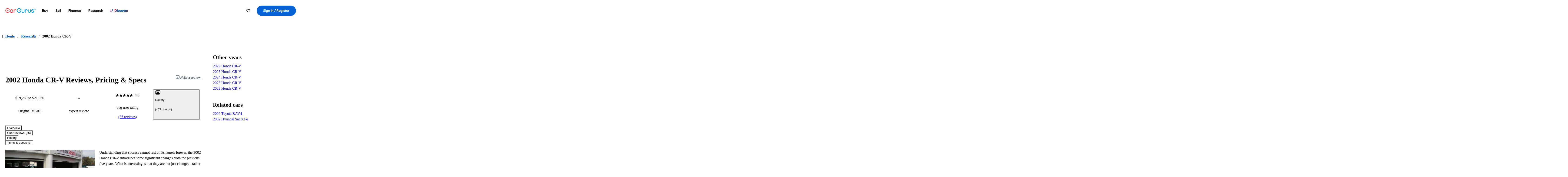

--- FILE ---
content_type: text/html;charset=utf-8
request_url: https://www.cargurus.com/research/2002-Honda-CR-V-c3858
body_size: 72173
content:
<!DOCTYPE html><html dir="ltr" lang="en-US"><head><meta charSet="utf-8"/><meta name="viewport" content="width=device-width,initial-scale=1"/><title>2002 Honda CR-V: Prices, Reviews &amp; Pictures - CarGurus</title><meta property="og:title" content="2002 Honda CR-V: Prices, Reviews &amp; Pictures - CarGurus"/><meta name="description" content="See 35 user reviews, 452 photos and great deals for 2002 Honda CR-V. Rated 4.3 out of 5 stars. Get price quotes from local dealers."/><link rel="canonical" href="https://www.cargurus.com/research/2002-Honda-CR-V-c3858"/><link rel="alternate" hrefLang="en" href="https://www.cargurus.com/research/2002-Honda-CR-V-c3858"/><link rel="alternate" hrefLang="en-CA" href="https://www.cargurus.ca/research/2002-Honda-CR-V-c3858"/><link rel="alternate" hrefLang="x-default" href="https://www.cargurus.com/research/2002-Honda-CR-V-c3858"/><script type="application/ld+json">{"@context":"https://schema.org","@type":"BreadcrumbList","itemListElement":[{"@type":"ListItem","position":1,"item":{"@id":"https://www.cargurus.com","name":"Home"}},{"@type":"ListItem","position":2,"item":{"@id":"https://www.cargurus.com/research","name":"Research"}},{"@type":"ListItem","position":3,"item":{"@id":"https://www.cargurus.com/research/2002-Honda-CR-V-c3858","name":"2002 Honda CR-V"}}]}</script><script type="application/ld+json">{"@context":"https://schema.org","@type":"Vehicle","model":"CR-V","name":"2002 Honda CR-V","mpn":"2002 Honda CR-V","sku":"c3858","brand":{"@context":"https://schema.org","@type":"Brand","name":"Honda"},"vehicleModelDate":2002,"review":[{"@context":"https://schema.org","@type":"UserReview","author":{"@context":"https://schema.org","@type":"Person","name":"Anonymous"},"reviewBody":"It’s very reliable car and fun to drive. If you take care of it and do the scheduled maintenance. It will last a lifetime. The best part about owning a Honda it holds their value .","reviewRating":{"@context":"https://schema.org","@type":"Rating","ratingValue":5,"bestRating":5,"worstRating":0}},{"@context":"https://schema.org","@type":"UserReview","author":{"@context":"https://schema.org","@type":"Person","name":"Conrad J"},"reviewBody":"bought this vehicle for the purpose of transporting family and on occasion moving some larger items, that would otherwise not fit in the trunk of a car. So far its done all that ive wanted and expected. moves me, wifey and baby from home to our desired  destination and back, in comfort and some style. not affraid to do some work, so far ive carried a 2.3l Ford Engine in the back engine area. no problem. the 2.4L iv-tec engine has some pep.gets the vehicle moving and past the slowgoing Toyota's. realtime 4 wheel drive comes standard on the ex model i believe. though opporation is transparant, until needed. like all Honda's, solid built. appearance leaves something to be desired, though most of my time is spent in the vehicle. so i dont care, 6 cd changer,ample nooks and pockets to store \"stuff\", and the rear trunk area can be removed and transforms into a picnic table. overal fun as hell. for a low buck. no timing belt to be changed. oil changes and fluids, brakes, tires, occasional gasket, bulbs. not too much out of the ordinary for maintainance. ","reviewRating":{"@context":"https://schema.org","@type":"Rating","ratingValue":3,"bestRating":5,"worstRating":0}},{"@context":"https://schema.org","@type":"UserReview","author":{"@context":"https://schema.org","@type":"Person","name":"Anonymous"},"reviewBody":"liked most everything about the CRV; we had great experience with it for commuting and family travel for 12 years; comfortably fits 4 adults or 2 adults & 3 kids; storage area ample for almost anything; seats fold down; roomy interior.  Extremely reliable and no cost maintenance.","reviewRating":{"@context":"https://schema.org","@type":"Rating","ratingValue":5,"bestRating":5,"worstRating":0}},{"@context":"https://schema.org","@type":"UserReview","author":{"@context":"https://schema.org","@type":"Person","name":"Aislinn M"},"reviewBody":"I love this car. It has gotten me through 12 years of commuting with no major repairs necessary. Granted, I try to do my preventative maintenance. It's nearing the end of it's lifespan now but it still almost as reliable as ever!","reviewRating":{"@context":"https://schema.org","@type":"Rating","ratingValue":3,"bestRating":5,"worstRating":0}},{"@context":"https://schema.org","@type":"UserReview","author":{"@context":"https://schema.org","@type":"Person","name":"George J"},"reviewBody":"It's a multiple use SUV. It's suitable for individuals as for families. It's as wide as a Mercedes S-Class, and 5 people can fit in it very easily and comfortably. Very efficient and easy to drive. But it lacks a little bit of power. Not a big fuel consumer either. ","reviewRating":{"@context":"https://schema.org","@type":"Rating","ratingValue":3,"bestRating":5,"worstRating":0}},{"@context":"https://schema.org","@type":"UserReview","author":{"@context":"https://schema.org","@type":"Person","name":"J-money W"},"reviewBody":"amazing car, cheap, reliable, easy to work on. other then normal wear and tear, only had to replace the crankshaft sensor","reviewRating":{"@context":"https://schema.org","@type":"Rating","ratingValue":3,"bestRating":5,"worstRating":0}},{"@context":"https://schema.org","@type":"UserReview","author":{"@context":"https://schema.org","@type":"Person","name":"Anonymous"},"reviewBody":"This has been a great vehicle for commuting and heading to the mountains.  Like other Hondas it is very reliable and gets great gas mileage...average around 28 mpg.  It has lots of room with the back seats down.  Cover for the spare tire converts to a table...nice.","reviewRating":{"@context":"https://schema.org","@type":"Rating","ratingValue":3,"bestRating":5,"worstRating":0}},{"@context":"https://schema.org","@type":"UserReview","author":{"@context":"https://schema.org","@type":"Person","name":"Jeff P"},"reviewBody":"Best vehichle i have ever owned. I primarily use the vehicle to go to work and is great on gas about 10$ for every 100 kms. Easy to keep clean. Great if you have kids in car seats, it has the LATCH system in all 3 postions in the back seat. All in all the CR-V is an awesome SUV and everyone should own some type of Honda product.","reviewRating":{"@context":"https://schema.org","@type":"Rating","ratingValue":5,"bestRating":5,"worstRating":0}},{"@context":"https://schema.org","@type":"UserReview","author":{"@context":"https://schema.org","@type":"Person","name":"Joshua B"},"reviewBody":"The CRV has a lot of room for a smaller SUV.  How can you beat Honda reliability and economy in an SUV","reviewRating":{"@context":"https://schema.org","@type":"Rating","ratingValue":3,"bestRating":5,"worstRating":0}},{"@context":"https://schema.org","@type":"UserReview","author":{"@context":"https://schema.org","@type":"Person","name":"Phellipe S"},"reviewBody":"Love this car. Not sure what it is, but it's fun. Like any SUV, it's not really challenging to drive, but you have to be more considerate with it than you would with a sedan or a coupe. It's not really very fast (of course) but it provides a comfortable ride. I'd like to keep it, but it's technically not mine. However, I'm proud of it nonetheless.","reviewRating":{"@context":"https://schema.org","@type":"Rating","ratingValue":4,"bestRating":5,"worstRating":0}},{"@context":"https://schema.org","@type":"UserReview","author":{"@context":"https://schema.org","@type":"Person","name":"Nick Y"},"reviewBody":"Well, it's a cheap Honda that gets good mileage, but \nwait, hold it right there. It's a nice car? Whoa, that's \ncrazy. It's a cheap car to own AND to buy, and it \nhandles pretty decently for a mini-suv, and it gives its \nall from its 160 hp engine. Would be much better if it \nwas equipped with a V6, but it feels decent.","reviewRating":{"@context":"https://schema.org","@type":"Rating","ratingValue":4,"bestRating":5,"worstRating":0}},{"@context":"https://schema.org","@type":"UserReview","author":{"@context":"https://schema.org","@type":"Person","name":"Anonymous"},"reviewBody":"As a second time Honda CRV owner, very happy with it still. I'd be thrilled if it were a hybrid, someday I hope. \n130,000 miles and still going strong. I think it's well a made and deceiving in size vehicle. I've moved several \ntimes using it and it's gotten me around the country very comfortably.","reviewRating":{"@context":"https://schema.org","@type":"Rating","ratingValue":3,"bestRating":5,"worstRating":0}},{"@context":"https://schema.org","@type":"UserReview","author":{"@context":"https://schema.org","@type":"Person","name":"Tanya S"},"reviewBody":"This car handles beautifly and it runs like a dream.  I hardly have to do any maintenance on it. The features are awesome and there is tons of room inside for everything that I put in it. The kids love it and I love it. ","reviewRating":{"@context":"https://schema.org","@type":"Rating","ratingValue":5,"bestRating":5,"worstRating":0}},{"@context":"https://schema.org","@type":"UserReview","author":{"@context":"https://schema.org","@type":"Person","name":"Seth G"},"reviewBody":"The car has a very long life. I drive a manual version of it so it makes the whole experience that much better every time i drive the car. The car gets good gas mileage for it's size and has great acceleration.","reviewRating":{"@context":"https://schema.org","@type":"Rating","ratingValue":4,"bestRating":5,"worstRating":0}},{"@context":"https://schema.org","@type":"UserReview","author":{"@context":"https://schema.org","@type":"Person","name":"Jack W"},"reviewBody":"Had regular servicing and repairs, but didn't baby this car. Original AC died at end of warranty, replaced four times, two still under warranty and have had no AC for two years, unless you call a spray water bottle AC.  The Class Action lawsuit does not include this car because of the mileage. With Honda's reputation, I bought it to last as long as I did -- the CRV lost at 200,000+ miles -- It's just too hot in Atlanta.  Looking for replacement now.","reviewRating":{"@context":"https://schema.org","@type":"Rating","ratingValue":5,"bestRating":5,"worstRating":0}},{"@context":"https://schema.org","@type":"UserReview","author":{"@context":"https://schema.org","@type":"Person","name":"Andrew V"},"reviewBody":"Not too quick ff the mark, and a bit thirsty, but it is a very good and reliable family car","reviewRating":{"@context":"https://schema.org","@type":"Rating","ratingValue":3,"bestRating":5,"worstRating":0}},{"@context":"https://schema.org","@type":"UserReview","author":{"@context":"https://schema.org","@type":"Person","name":"Elizabeth L"},"reviewBody":"I haven't done anything but maintenance work and it has 84,000 miles on it. Its a great size for a small family. Good pick up for an SUV and I still get about 23 mpg. I love it! My next car will also be a CR-V","reviewRating":{"@context":"https://schema.org","@type":"Rating","ratingValue":5,"bestRating":5,"worstRating":0}},{"@context":"https://schema.org","@type":"UserReview","author":{"@context":"https://schema.org","@type":"Person","name":"Ronnie C"},"reviewBody":"the car is comfortable. it's spacious.  the gas mileage isnt that great.","reviewRating":{"@context":"https://schema.org","@type":"Rating","ratingValue":3,"bestRating":5,"worstRating":0}},{"@context":"https://schema.org","@type":"UserReview","author":{"@context":"https://schema.org","@type":"Person","name":"Taylor B"},"reviewBody":"fun, pretty fast for a suv ive took it off a jump ha its build pretty good. \num great gas milege. and its a good first car. its a very fun car to drive but \nso is every car if you enjoy driving ","reviewRating":{"@context":"https://schema.org","@type":"Rating","ratingValue":4,"bestRating":5,"worstRating":0}},{"@context":"https://schema.org","@type":"UserReview","author":{"@context":"https://schema.org","@type":"Person","name":"Ian C"},"reviewBody":"Love the features of vehicle only thing is missing is moon/sun roof\r\nBut it does have the camping table in back enough room for everyone to be comfortable in it ","reviewRating":{"@context":"https://schema.org","@type":"Rating","ratingValue":5,"bestRating":5,"worstRating":0}},{"@context":"https://schema.org","@type":"UserReview","author":{"@context":"https://schema.org","@type":"Person","name":"Gerry F"},"reviewBody":"Its only been one day but totaly satisfyed so far.\r\n","reviewRating":{"@context":"https://schema.org","@type":"Rating","ratingValue":5,"bestRating":5,"worstRating":0}},{"@context":"https://schema.org","@type":"UserReview","author":{"@context":"https://schema.org","@type":"Person","name":"Anilkumar  D"},"reviewBody":"Toyota  pathfinder  is better options ithas low gas consumption ","reviewRating":{"@context":"https://schema.org","@type":"Rating","ratingValue":5,"bestRating":5,"worstRating":0}},{"@context":"https://schema.org","@type":"UserReview","author":{"@context":"https://schema.org","@type":"Person","name":"Barbara C"},"reviewBody":"Mileage was too high., otherwise it was a good value. ","reviewRating":{"@context":"https://schema.org","@type":"Rating","ratingValue":3,"bestRating":5,"worstRating":0}},{"@context":"https://schema.org","@type":"UserReview","author":{"@context":"https://schema.org","@type":"Person","name":"Anonymous"},"reviewBody":"Lots of cargo space, handles nicely, and a comfortable interior, ","reviewRating":{"@context":"https://schema.org","@type":"Rating","ratingValue":5,"bestRating":5,"worstRating":0}},{"@context":"https://schema.org","@type":"UserReview","author":{"@context":"https://schema.org","@type":"Person","name":"Jazy B"},"reviewBody":"Its cute <3 perfect for a small family, and a good first car!","reviewRating":{"@context":"https://schema.org","@type":"Rating","ratingValue":4,"bestRating":5,"worstRating":0}},{"@context":"https://schema.org","@type":"UserReview","author":{"@context":"https://schema.org","@type":"Person","name":"Will P"},"reviewBody":"Great basic transportation.   Inexpensive, yet comfortable.   Good acceleration w/ 5 speed and safe.    Gas mileage is mid to upper 20's    holds five in decent comfort.   high driving position.   if you have small rim size, increase to larger tire size.  ex  205 to 215 or 225","reviewRating":{"@context":"https://schema.org","@type":"Rating","ratingValue":4,"bestRating":5,"worstRating":0}},{"@context":"https://schema.org","@type":"UserReview","author":{"@context":"https://schema.org","@type":"Person","name":"Anonymous"},"reviewBody":"I like it's style except for the 15\" standard mags that went with it. It's 2005 version is a perfect makeover of it with the painted bumpers and a 16\" mags. Really beautiful. I just wish some owners would stop putting side steps on it, or chrome covers on the lights. ","reviewRating":{"@context":"https://schema.org","@type":"Rating","ratingValue":5,"bestRating":5,"worstRating":0}},{"@context":"https://schema.org","@type":"UserReview","author":{"@context":"https://schema.org","@type":"Person","name":"Bryan D"},"reviewBody":"Its red all over, red on the sides, red on the front and red at the rear, its even red on teh roof but black upholstrey on the inside, not red. And if you know red vehicles go fast, especially if a woman is driving!!!!","reviewRating":{"@context":"https://schema.org","@type":"Rating","ratingValue":5,"bestRating":5,"worstRating":0}},{"@context":"https://schema.org","@type":"UserReview","author":{"@context":"https://schema.org","@type":"Person","name":"Tanya C"},"reviewBody":"Love this car to bits when it snows she turns in to Tans Tantastic taxi!!\nGreat car for camping fit everything inot her\nShes a thirty little runner but a smooth drive\nNever lets me down\nSolid car makes you feel safe on the roads.","reviewRating":{"@context":"https://schema.org","@type":"Rating","ratingValue":5,"bestRating":5,"worstRating":0}},{"@context":"https://schema.org","@type":"UserReview","author":{"@context":"https://schema.org","@type":"Person","name":"Robert W"},"reviewBody":"Good all around balanced vehicle.  Surprisingly as roomy as my old Jeep Grand Cherokee for cargo an with a little better, but somewhat disappointing gas mileage (about 21 average, 23 at best on highway).  Engine power OK, but could use improvement.  When on cruise, readily has to downshift on mild inclines.  Does better holding speed in overdrive at 75 than 65-70.  Expect the powertrain to hold up well past 200K miles.  Biggest disappointment has been A/C repair. This is a well commented problem on various internet sites, but Honda doesn't seem concerned enough that acknowledging and taking care of it's quality problem in this area will tarnish it's reliability image. Maintenance services can be a bit pricey at dealership, and none will extend the apparent short life of A/C compressors. 3rd one at 120,000 mi.","reviewRating":{"@context":"https://schema.org","@type":"Rating","ratingValue":4,"bestRating":5,"worstRating":0}},{"@context":"https://schema.org","@type":"UserReview","author":{"@context":"https://schema.org","@type":"Person","name":"Iain B"},"reviewBody":"Loads of space, great for 4 people.\nReliable\nPicnic table in the boot!\nSluggish\nSeemed to attract parking dents and dings\nA bit boring!\nAUD 600 comp insurance and AUD 300 CTP, Rego AUD 300.\nc 400 kms to the tank load around town.","reviewRating":{"@context":"https://schema.org","@type":"Rating","ratingValue":3,"bestRating":5,"worstRating":0}},{"@context":"https://schema.org","@type":"UserReview","author":{"@context":"https://schema.org","@type":"Person","name":"Anonymous"},"reviewBody":"I don't dislike my CR-V, but I do regret every purchasing it.  I'll start with the bad.  The console has had several computer \"glitches\", like the SRS and the check engine light!  It also has a weird \"warble\" effect when the back windows are down and the front are up -- very noisy!  It does ride, handle and brake nicely.  Appearance is decent.  Gas mileage is also decent for its class, but not exceptional.   I do think that for the money a better vehicle in the same class can be purchased and I simply wished I had looked beyond the Honda name.","reviewRating":{"@context":"https://schema.org","@type":"Rating","ratingValue":3,"bestRating":5,"worstRating":0}},{"@context":"https://schema.org","@type":"UserReview","author":{"@context":"https://schema.org","@type":"Person","name":"WayMin W"},"reviewBody":"Performance – little slow on acc, but its fine with me\nBuild Quality – good condition\nAppearance – exterior is pretty good,especiall when i      have time to change the wheel.\nCost of Ownership – 18-26\nFun Factor  -","reviewRating":{"@context":"https://schema.org","@type":"Rating","ratingValue":4,"bestRating":5,"worstRating":0}},{"@context":"https://schema.org","@type":"UserReview","author":{"@context":"https://schema.org","@type":"Person","name":"Kevin T"},"reviewBody":"the 2002 Honda CR-V LX 4WD is a good all all rounder, the power has been improved vastly in comparison to the previous generation. The styling of this vehicle is also upscaled to it's predecessor. Yet in typical CR-V fashion, it's purpose it to offer a sedan like handling ride but with a higher stance to improve safety. All in all a good all rounder despite the visibility at the rear there is always the option of rear parking sensors which would be useful.   ","reviewRating":{"@context":"https://schema.org","@type":"Rating","ratingValue":4,"bestRating":5,"worstRating":0}},{"@context":"https://schema.org","@type":"UserReview","author":{"@context":"https://schema.org","@type":"Person","name":"Debbie G"},"reviewBody":"the fact that when children get in it, it gets littered with blummin sweet wrappers and drinks cans!","reviewRating":{"@context":"https://schema.org","@type":"Rating","ratingValue":3,"bestRating":5,"worstRating":0}}],"aggregateRating":{"@context":"https://schema.org","@type":"AggregateRating","ratingCount":35,"ratingValue":4.26,"reviewCount":35}}</script><meta name="snowplow-page-context" data-page-type="research" data-page-sub-type="vehicle-hub"/><meta name="devInfo" data-build-id="site-research-ssr-140" data-deploymentloc="prod-ue1" data-sentry-integrated="true" data-sentry="https://8fe8f25f3dd44ca7b6809a40a817c04a@o47004.ingest.us.sentry.io/4508003510386688" data-mvt=""/><meta name="envInfo" data-application-url="https://www.cargurus.com" data-logged-in="false" data-email-hash="" data-cleaned-email-hash-md5="" data-cleaned-email-hash-sha1="" data-cleaned-email-hash-sha256="" data-service-name="site-research-ssr" data-device-os="DESKTOP" data-device-platform="0" data-experience="DESKTOP" data-mobile-app="false" data-mobile-app-version="" data-mobile-app-device-type="" data-mobile-app-device-version="" data-mobile-app-universal-link-indicator="false" data-mobile-app-camera-permission-denied="false" data-mobile-app-location-permission-denied="false" data-uuid="F4fA-3.138.201.151.1763516657107" data-hashed-uuid="dc8bd0640410f978c9d01ca59b7690a3" data-sentry-environment="PROD" data-one-trust-domain-id="42af5acd-0ccd-4810-8100-e0d8c43545af" data-mvt-experiments="{&quot;ACCOUNT_HUB_ASTRO&quot;:&quot;DEFAULT&quot;,&quot;APP_AA_TEST&quot;:&quot;DEFAULT&quot;,&quot;APP_SMART_BANNER&quot;:&quot;DEFAULT&quot;,&quot;APP_TYPEAHEAD_MEILI_VS_OPEN_2&quot;:&quot;DEFAULT&quot;,&quot;CAR_COMPARISON_SSR_PROXY_MIGRATION&quot;:&quot;DEFAULT&quot;,&quot;CAR_VALUES_SSR_PROXY_MIGRATION&quot;:&quot;DEFAULT&quot;,&quot;CF_BHPH_EXPANSION_PQ_APP&quot;:&quot;DEFAULT&quot;,&quot;CF_BHPH_PHASE_1&quot;:&quot;DEFAULT&quot;,&quot;CF_FOS_DYNAMIC_RATES&quot;:&quot;DEFAULT&quot;,&quot;CF_FOS_VDP_RECS&quot;:&quot;DEFAULT&quot;,&quot;CF_RECOMMENDED_LISTINGS_DASHBOARD&quot;:&quot;DEFAULT&quot;,&quot;CF_RECOMMENDED_LISTINGS_VDP&quot;:&quot;DEFAULT&quot;,&quot;CF_REMIX&quot;:&quot;DEFAULT&quot;,&quot;CF_SAVE_PREFS_ON_CALCULATOR&quot;:&quot;DEFAULT&quot;,&quot;CGC_APP_DOWNLOAD_INTER&quot;:&quot;DEFAULT&quot;,&quot;CIA_DEMO_APRIL16&quot;:&quot;DEFAULT&quot;,&quot;DRT_PROXY_MIGRATION&quot;:&quot;DEFAULT&quot;,&quot;EURO_STANDARD_AND_ULEZ_SRP&quot;:&quot;DEFAULT&quot;,&quot;FOR_YOU_FILTER_V2_RECS&quot;:&quot;DEFAULT&quot;,&quot;FOR_YOU_UPDATED_RECS&quot;:&quot;DEFAULT&quot;,&quot;ICG_GATE_ALL_LOCALES_FOOTER_LINKS_REDIRECT&quot;:&quot;DEFAULT&quot;,&quot;ICG_SUPER_MINI_VDP&quot;:&quot;DEFAULT&quot;,&quot;LEAD_BUILDER_V2&quot;:&quot;DEFAULT&quot;,&quot;LEAD_FORM_INPUT_VALIDATION&quot;:&quot;DEFAULT&quot;,&quot;LP_NEW_USED_CPO&quot;:&quot;DEFAULT&quot;,&quot;MARKETING_TILE_REWORK&quot;:&quot;DEFAULT&quot;,&quot;MCAS_CREATE_ACCOUNT_GATE&quot;:&quot;DEFAULT&quot;,&quot;MINI_VDP_BACK_BAY_BB&quot;:&quot;DEFAULT&quot;,&quot;MVT_CLIENT_TEST_TYPE&quot;:&quot;DEFAULT&quot;,&quot;NCA_MOBILE_APP&quot;:&quot;DEFAULT&quot;,&quot;NO_SSR_PROXY_MIGRATION&quot;:&quot;DEFAULT&quot;,&quot;OFFERS_EVALUATE_MIGRATION&quot;:&quot;DEFAULT&quot;,&quot;ONSITE_ADS&quot;:&quot;DEFAULT&quot;,&quot;PL_REMIX_FP&quot;:&quot;DEFAULT&quot;,&quot;PRECISION_TILE&quot;:&quot;DEFAULT&quot;,&quot;REC_CAROUSEL&quot;:&quot;DEFAULT&quot;,&quot;REMOVE_MARKETING_VIRAL&quot;:&quot;DEFAULT&quot;,&quot;SEARCH_AS_FILTERS_TEST3&quot;:&quot;DEFAULT&quot;,&quot;SIP_SNOWPLOW_PRIMARY_PIPELINE_SWITCH&quot;:&quot;DEFAULT&quot;,&quot;SIP_SNOWPLOW_SECONDARY_PIPELINE&quot;:&quot;DEFAULT&quot;,&quot;SITE_INTL_SELL_MY_CAR_PROXY_MIGRATION&quot;:&quot;DEFAULT&quot;,&quot;SITE_LANDING_PAGES_PROXY_MIGRATION&quot;:&quot;DEFAULT&quot;,&quot;SITE_LPO_BUILDER_MVT&quot;:&quot;DEFAULT&quot;,&quot;SITE_RESEARCH_SSR_PROXY&quot;:&quot;DEFAULT&quot;,&quot;SMC_LANDING_ENTRY_FORM&quot;:&quot;DEFAULT&quot;,&quot;SMC_PREOFFER_REMIXED&quot;:&quot;DEFAULT&quot;,&quot;SORT_TEST_HIF&quot;:&quot;DEFAULT&quot;,&quot;SORT_TEST_LTV1&quot;:&quot;DEFAULT&quot;,&quot;SPONSORED_DISCOVER_YOUR_PERFECT_CAR_PALISADE&quot;:&quot;DEFAULT&quot;,&quot;SPONSORED_LISTINGS_OPT_TEST&quot;:&quot;DEFAULT&quot;,&quot;SRP_VDP_TSRP&quot;:&quot;DEFAULT&quot;,&quot;TYPEAHEAD_HERO_PILLS&quot;:&quot;DEFAULT&quot;,&quot;USER_DASHBOARD&quot;:&quot;DEFAULT&quot;,&quot;VDP_ORCHESTRATION_VEHICLE_DETAILS_TEST&quot;:&quot;DEFAULT&quot;,&quot;VIN_INTEL_SRP&quot;:&quot;DEFAULT&quot;}" data-reporting-mvt="[]" data-blackout-texas="true" data-cwv-perf-enabled="false" data-locale-id="en_US" data-locale-name="ENGLISH" data-locale-namespace="cgRoot.42a60ed3" data-display-language="English" data-js-locale-id="en-us" data-application-locale-id="en" data-language-tag="en-us" data-country-code="US"/><meta name="traceparent" content="00-393273f8f00cffb8419988bcc3027364-be1c8604ac23400c-01"/><link rel="stylesheet" href="https://static-assets.cargurus.com/bundles/site-research-ssr/assets/client-CPsGfATO.css"/><link rel="stylesheet" href="https://static-assets.cargurus.com/bundles/site-research-ssr/assets/clsx-BoS_RH8X.css"/><link rel="stylesheet" href="https://static-assets.cargurus.com/bundles/site-research-ssr/assets/root-C0NZEeNm.css"/><link rel="stylesheet" href="https://static-assets.cargurus.com/bundles/site-research-ssr/assets/index-3PcmWBD4.css"/><link rel="stylesheet" href="https://static-assets.cargurus.com/bundles/site-research-ssr/assets/faChevronDown-DEgAW8uk.css"/><link rel="stylesheet" href="https://static-assets.cargurus.com/bundles/site-research-ssr/assets/hooks-AaDEvEey.css"/><link rel="stylesheet" href="https://static-assets.cargurus.com/bundles/site-research-ssr/assets/index-4bNmmOow.css"/><link rel="stylesheet" href="https://static-assets.cargurus.com/bundles/site-research-ssr/assets/AppError-B0t7Yq6z.css"/><link rel="stylesheet" href="https://static-assets.cargurus.com/bundles/site-research-ssr/assets/index-D9ExVk4V.css"/><link rel="stylesheet" href="https://static-assets.cargurus.com/bundles/site-research-ssr/assets/BreadcrumbItem-CzC-MLkj.css"/><link rel="stylesheet" href="https://static-assets.cargurus.com/bundles/site-research-ssr/assets/route-txEEDXVP.css"/><link rel="stylesheet" href="https://static-assets.cargurus.com/bundles/site-research-ssr/assets/index-DDJo5t5c.css"/><link rel="icon" sizes="16x16 32x32 48x48" href="https://static-assets.cargurus.com/images/site-cars/gfx/icons/Favicon-48x48_6373b09fac75791af2d247f93a097ee77d0e0b7bc08686894ed4f5ef19985ad7.png"/><link rel="icon" sizes="192x192" href="https://static-assets.cargurus.com/images/site-cars/gfx/icons/Favicon-192x192_b1eab52dd34d994d5f426decf98f7bb5dae7f24fb327e71644c8ef24641a3c77.png"/><link rel="preload" as="font" type="font/woff2" crossorigin="anonymous" href="https://static.cargurus.com/css/external/googlefonts/lato/v14/lato-v14-latin-regular.woff2"/><link rel="preload" as="font" type="font/woff2" crossorigin="anonymous" href="https://static.cargurus.com/css/external/googlefonts/lato/v14/lato-v14-latin-700.woff2"/><style type="text/css">@import url(https://static.cargurus.com/bundles/css/app_shell.entry.56ae8c982600d3b6ced0d0c4fd4b74ff.css);
@import url(https://static.cargurus.com/bundles/css/cg_theme_base.entry.a2fb1e5287790b8d84fc892c2fe64d45.css) layer(reset);
@import url(https://static.cargurus.com/bundles/css/subscribeBlade.entry.eb05df177c63fe362e518b05f13b0a58.css);</style><script>
      window.disable_tracking = false;
      window.disable_ad_personalization = false;
  </script><script>
    googleTagDataLayer = [];
  </script><link rel="preconnect" href="https://www.googletagmanager.com"/><link rel="dns-prefetch" href="https://www.google-analytics.com"/><meta name="theme-color" content="#337ab7"/><meta name="referrer" content="origin-when-cross-origin"/></head><body><div id="bonnetMain"><div style="display:contents" role="contentinfo">
    <button id="skipToContent" class="skipLink">
        <span class="skipLinkContent">Skip to content</span>
    </button>


    
        <div class="headerNavSuperWrap">
   

    <nav class="headerNav withSandNav" id="headerNav" role="navigation" data-cg-it="app-shell-header">
        <div class="navWrapper  headerFooterRedesign">
            <a class="navLogo" href="https://www.cargurus.com/" data-cg-st="header-logo">
                <svg xmlns="http://www.w3.org/2000/svg" viewBox="0 0 291 46" class="cargurusLogo"><title>CarGurus Logo Homepage Link</title><g class="car" fill="#ef3742"><path d="M34.68 30.646c-2.463 5.439-7.44 8.672-13.239 8.672-8.313 0-15.035-7.286-15.035-16.266S13.179 6.785 21.441 6.785c6.004 0 10.827 3.181 13.239 8.672l.103.257h6.26l-.205-.616C38.066 6.374 30.626.987 21.441.987 9.844.987.454 10.839.454 23s9.39 22.065 20.987 22.065c9.082 0 16.523-5.439 19.396-14.162l.205-.616h-6.209l-.153.359zm24.784 8.826c-5.439 0-9.852-4.823-9.852-10.776 0-6.055 4.413-10.93 9.852-10.93s10.006 5.029 10.006 10.93c-.051 5.85-4.618 10.776-10.006 10.776m10.16-22.578a13.35 13.35 0 0 0-10.16-4.875c-8.877 0-15.856 7.286-15.856 16.626 0 9.288 6.979 16.574 15.856 16.574a13.297 13.297 0 0 0 10.16-4.926v4.156h5.798v-31.66h-5.798v4.105zm25.451-4.875a11.691 11.691 0 0 0-8.467 3.489v-2.72H80.81v31.66h6.004V25.206c0-4.413 3.181-7.594 7.594-7.594 3.746 0 6.312 2.206 6.927 5.901v.103l5.952-.051v-.154c-.82-6.979-5.438-11.392-12.212-11.392"/><path d="M20.107 18.228h3.9v11.443h-3.9V18.228z"/><circle cx="29.292" cy="19.973" r="2.258"/><circle cx="14.77" cy="19.973" r="2.258"/></g><g class="guru" fill="#00a0dd"><path d="M231.262 44.928c-7.532 0-12.999-5.467-12.999-12.999V13.131h5.267v18.797c0 4.686 3.108 7.835 7.732 7.835 4.594 0 7.68-3.149 7.68-7.835V13.131h5.319v18.797c-.001 7.534-5.468 13-12.999 13zm-61.269 0c-7.532 0-12.999-5.467-12.999-12.999V13.131h5.267v18.797c0 4.686 3.108 7.835 7.732 7.835 4.594 0 7.68-3.149 7.68-7.835V13.131h5.319v18.797c0 7.534-5.467 13-12.999 13zm92.98-20.543c-6.26-.975-7.389-1.796-7.389-3.489 0-2.155 2.874-3.848 6.517-3.848 3.797 0 6.312 1.693 6.927 4.567l.103.359h6.055l-.051-.513c-.667-6.158-5.644-10.006-12.982-10.006-8.621 0-12.52 4.977-12.52 9.596 0 6.106 4.721 8.005 12.367 9.082 7.389.975 7.954 2.463 7.954 4.31 0 2.258-2.463 4.567-7.235 4.567-4.362 0-7.543-2.104-8.159-5.439l-.051-.359h-6.004l.051.513c.872 6.619 6.414 10.93 14.162 10.93 7.8 0 13.034-4.208 13.034-10.468.049-7.185-5.492-8.673-12.779-9.802m-132.953-.718v5.285h13.188l.154-.257c.38-.817.656-1.679.821-2.566.168-.812.271-1.635.308-2.463H130.02z"/><path d="M146.851 23.667c-.308 8.826-6.671 15.497-14.727 15.497-8.415 0-15.291-7.286-15.291-16.164 0-8.929 6.876-16.215 15.291-16.215 5.696 0 10.571 3.233 13.085 8.672l.103.257h6.414l-.205-.616C148.494 6.375 140.899.782 132.125.782c-11.751 0-21.295 9.955-21.295 22.167s9.544 22.167 21.295 22.167a19.909 19.909 0 0 0 14.265-5.952 21.58 21.58 0 0 0 6.158-15.497h-5.697zM202.679 12.019a11.691 11.691 0 0 0-8.467 3.489v-2.72h-5.798v31.66h6.004V25.206c0-4.413 3.181-7.594 7.594-7.594 3.746 0 6.312 2.206 6.927 5.901v.103l5.952-.051v-.154c-.82-6.979-5.438-11.392-12.212-11.392M285.705 12.276a1.89 1.89 0 0 0-.192-.287 1.047 1.047 0 0 0-.242-.213 2.24 2.24 0 0 0 1.303-.737c.294-.373.447-.837.434-1.312a1.781 1.781 0 0 0-.676-1.513 3.47 3.47 0 0 0-2.095-.513h-2.353v7.312h1.279v-2.9h.648a.673.673 0 0 1 .316.057c.07.041.13.097.176.164l1.656 2.475a.422.422 0 0 0 .393.205h1.221l-1.869-2.736v-.002zm-1.598-1.099h-.943V8.685h1.074c.242-.005.483.02.718.073.17.038.33.113.467.221.119.099.208.23.257.377.055.172.081.352.078.533a1.22 1.22 0 0 1-.369.955 1.904 1.904 0 0 1-1.282.333z"/><circle cx="131.867" cy="17.663" r="2.36"/><circle cx="140.847" cy="17.663" r="2.36"/><path d="M284.457 17.445a6.088 6.088 0 1 1 6.089-6.089 6.094 6.094 0 0 1-6.089 6.089zm0-11.19a5.102 5.102 0 1 0 5.104 5.101 5.106 5.106 0 0 0-5.104-5.101z"/></g></svg>
            </a>

        <ul class="navMainLinks sandNavMenu headerFooterRedesign" role="menubar" data-hover-delay="300" data-sand-menu-bar data-cg-it="main-nav">

    <li class="links" role="none">



    <button id="wai_snm_cnl_buy" aria-haspopup="true" aria-expanded="false" class="sandMenuBarBtn menuToggle" role="menuitem" data-first-char="b" data-is-link data-href="/Cars/forsale" tabindex="0">
<span data-sand-menu-bar-text>Buy</span>    </button>

      <div class="dropdownBody " role="menu" aria-labelledby="wai_snm_cnl_buy" data-sand-submenu>
          <div class="dropdownBodyContent">


    <div class="dropdownSubMenu">
        <ul class="dropdownSubMenuList" role="menu">

    <li class="" role="none">
                    <a
href="/Cars/forsale" class="sandSubMenuLink " role="menuitem" data-first-char="u" tabindex="-1"    >
                      
<span data-sand-menu-bar-text>Used cars</span></a>
    </li>

    <li class="" role="none">
                    <a
href="/Cars/new/" class="sandSubMenuLink " role="menuitem" data-first-char="n" tabindex="-1"    >
                      
<span data-sand-menu-bar-text>New cars</span></a>
    </li>

    <li class="" role="none">
                    <a
href="/Cars/certified_pre_owned" class="sandSubMenuLink " role="menuitem" data-first-char="c" tabindex="-1"    >
                      
<span data-sand-menu-bar-text>Certified pre-owned</span></a>
    </li>
        </ul>
    </div>


    <div class="dropdownSubMenu">
        <ul class="dropdownSubMenuList" role="menu">

    <li class="" role="none">
                    <a
href="/shop/start-your-purchase-online" class="sandSubMenuLink " role="menuitem" data-first-char="s" tabindex="-1"    >
                      
<span data-sand-menu-bar-text>Start your purchase online</span></a>
    </li>

    <li class="" role="none">
                    <a
href="/shop/dealerships-near-me" class="sandSubMenuLink " role="menuitem" data-first-char="d" tabindex="-1"    >
                      
<span data-sand-menu-bar-text>Dealerships near me</span></a>
    </li>
        </ul>
    </div>
          </div>
      </div>
    </li>

    <li class="links" role="none">



    <button id="wai_snm_cnl_sell" aria-haspopup="true" aria-expanded="false" class="sandMenuBarBtn menuToggle" role="menuitem" data-first-char="s" data-is-link data-href="/sell-car/?pid=SellMyCarDesktopHeader" tabindex="-1">
<span data-sand-menu-bar-text>Sell</span>    </button>

      <div class="dropdownBody " role="menu" aria-labelledby="wai_snm_cnl_sell" data-sand-submenu>
          <div class="dropdownBodyContent">
                      <div class="sandSpacer" data-content="Buy" role="none" aria-hidden="true"></div>


    <div class="dropdownSubMenu">
        <ul class="dropdownSubMenuList" role="menu">

    <li class="" role="none">
                    <a
href="/sell-car/?pid=SellMyCarDesktopHeader" class="sandSubMenuLink " role="menuitem" data-first-char="s" tabindex="-1"    >
                      
<span data-sand-menu-bar-text>Sell my car</span></a>
    </li>


    <li class="" role="none">
                    <a
href="/research/car-valuation" class="sandSubMenuLink " role="menuitem" data-first-char="c" tabindex="-1"    >
                      
<span data-sand-menu-bar-text>Car values</span></a>
    </li>

    <li class="" role="none">
                    <a
href="/sell-car/#faq-section" class="sandSubMenuLink " role="menuitem" data-first-char="s" tabindex="-1"    >
                      
<span data-sand-menu-bar-text>Sell my car FAQs</span></a>
    </li>
        </ul>
    </div>
          </div>
      </div>
    </li>

    <li class="links" role="none">



    <button id="wai_snm_cnl_finance" aria-haspopup="true" aria-expanded="false" class="sandMenuBarBtn menuToggle" role="menuitem" data-first-char="f" data-is-link data-href="/Cars/finance" tabindex="-1">
<span data-sand-menu-bar-text>Finance</span>    </button>

      <div class="dropdownBody " role="menu" aria-labelledby="wai_snm_cnl_finance" data-sand-submenu>
          <div class="dropdownBodyContent">
                      <div class="sandSpacer" data-content="Buy" role="none" aria-hidden="true"></div>
                      <div class="sandSpacer" data-content="Sell" role="none" aria-hidden="true"></div>


    <div class="dropdownSubMenu">
        <ul class="dropdownSubMenuList" role="menu">

    <li class="" role="none">
                    <a
href="/Cars/finance" class="sandSubMenuLink " role="menuitem" data-first-char="p" tabindex="-1"    >
                      
<span data-sand-menu-bar-text>Prequalify for financing</span></a>
    </li>

    <li class="" role="none">
                    <a
href="/Cars/finance#educationalVideoPortal" class="sandSubMenuLink " role="menuitem" data-first-char="h" tabindex="-1"    >
                      
<span data-sand-menu-bar-text>How does it work?</span></a>
    </li>

    <li class="" role="none">
                    <a
href="/Cars/finance#financing-faq-contact" class="sandSubMenuLink " role="menuitem" data-first-char="f" tabindex="-1"    >
                      
<span data-sand-menu-bar-text>Financing FAQs</span></a>
    </li>
        </ul>
    </div>
          </div>
      </div>
    </li>

    <li class="links" role="none">



    <button id="wai_snm_cnl_research" aria-haspopup="true" aria-expanded="false" class="sandMenuBarBtn menuToggle" role="menuitem" data-first-char="r" data-is-link data-href="/research" tabindex="-1">
<span data-sand-menu-bar-text>Research</span>    </button>

      <div class="dropdownBody " role="menu" aria-labelledby="wai_snm_cnl_research" data-sand-submenu>
          <div class="dropdownBodyContent">
                      <div class="sandSpacer" data-content="Buy" role="none" aria-hidden="true"></div>
                      <div class="sandSpacer" data-content="Sell" role="none" aria-hidden="true"></div>
                      <div class="sandSpacer" data-content="Finance" role="none" aria-hidden="true"></div>


    <div class="dropdownSubMenu">
        <ul class="dropdownSubMenuList" role="menu">

    <li class="" role="none">
                    <a
href="/research" class="sandSubMenuLink " role="menuitem" data-first-char="t" tabindex="-1"    >
                      
<span data-sand-menu-bar-text>Test drive reviews</span></a>
    </li>

    <li class="" role="none">
                    <a
href="/research/price-trends" class="sandSubMenuLink " role="menuitem" data-first-char="p" tabindex="-1"    >
                      
<span data-sand-menu-bar-text>Price trends</span></a>
    </li>

    <li class="" role="none">
                    <a
href="/research/articles" class="sandSubMenuLink " role="menuitem" data-first-char="t" tabindex="-1"    >
                      
<span data-sand-menu-bar-text>Tips & advice</span></a>
    </li>
        </ul>
    </div>


    <div class="dropdownSubMenu">
        <ul class="dropdownSubMenuList" role="menu">

    <li class="" role="none">
                    <a
href="/shop/electric-cars" class="sandSubMenuLink " role="menuitem" data-first-char="e" tabindex="-1"    >
                      
<span data-sand-menu-bar-text>Electric cars</span></a>
    </li>

    <li class="" role="none">
                    <a
href="/research/compare" class="sandSubMenuLink " role="menuitem" data-first-char="c" tabindex="-1"    >
                      
<span data-sand-menu-bar-text>Compare cars</span></a>
    </li>
        </ul>
    </div>
          </div>
      </div>
    </li>

    <li class="links" role="none">
                <div class="discoverWrapper">
                        <a
href="/discover" class="sandMenuLink discoverMenuLink" role="menuitem" data-first-char="d" tabindex="-1"    >
                      
                        <svg width="16" height="14" viewBox="0 0 16 14" fill="none" xmlns="http://www.w3.org/2000/svg" class="discoverIcon">
                          <path fill-rule="evenodd" clip-rule="evenodd" d="M5.08644 3.76318C5.42567 3.76318 5.71977 3.99791 5.79498 4.3287L6.19703 6.09677C6.38297 6.91455 7.02154 7.55312 7.83933 7.73907L9.60737 8.14112C9.93814 8.21633 10.1729 8.51043 10.1729 8.84966C10.1729 9.1889 9.93814 9.483 9.60737 9.55821L7.83933 9.96026C7.02154 10.1462 6.38297 10.7848 6.19703 11.6026L5.79498 13.3706C5.71977 13.7014 5.42567 13.9361 5.08644 13.9361C4.74721 13.9361 4.4531 13.7014 4.3779 13.3706L3.97585 11.6026C3.7899 10.7848 3.15134 10.1462 2.33355 9.96026L0.565503 9.55821C0.234739 9.483 0 9.1889 0 8.84966C0 8.51043 0.234739 8.21633 0.565503 8.14112L2.33355 7.73907C3.15134 7.55312 3.7899 6.91455 3.97585 6.09677L4.3779 4.3287C4.4531 3.99791 4.74721 3.76318 5.08644 3.76318Z" fill="url(#paint0_linear_menuitem_discover)"/>
                          <path fill-rule="evenodd" clip-rule="evenodd" d="M12.3008 0.0639648C12.5475 0.0639648 12.7614 0.234678 12.8161 0.475254L13.1085 1.76112C13.2437 2.35587 13.7081 2.82028 14.3029 2.95552L15.5887 3.24792C15.8293 3.30261 16 3.51651 16 3.76322C16 4.00994 15.8293 4.22384 15.5887 4.27853L14.3029 4.57093C13.7081 4.70617 13.2437 5.17058 13.1085 5.76534L12.8161 7.05121C12.7614 7.29176 12.5475 7.46248 12.3008 7.46248C12.0541 7.46248 11.8402 7.29176 11.7855 7.05121L11.4931 5.76534C11.3578 5.17058 10.8934 4.70617 10.2987 4.57093L9.01282 4.27853C8.77226 4.22384 8.60154 4.00994 8.60154 3.76322C8.60154 3.51651 8.77226 3.30261 9.01282 3.24792L10.2987 2.95552C10.8934 2.82028 11.3578 2.35587 11.4931 1.76112L11.7855 0.475254C11.8402 0.234678 12.0541 0.0639648 12.3008 0.0639648Z" fill="url(#paint1_linear_menuitem_discover)"/>
                          <defs>
                            <linearGradient id="paint0_linear_menuitem_discover" x1="0.986831" y1="-21.8879" x2="20.6929" y2="-19.4631" gradientUnits="userSpaceOnUse">
                              <stop offset="0.0435764" stop-color="#F5333F"/>
                              <stop offset="0.633518" stop-color="#05317B"/>
                              <stop offset="1" stop-color="#0763D3"/>
                            </linearGradient>
                            <linearGradient id="paint1_linear_menuitem_discover" x1="0.986831" y1="-21.8879" x2="20.6929" y2="-19.4631" gradientUnits="userSpaceOnUse">
                              <stop offset="0.0435764" stop-color="#F5333F"/>
                              <stop offset="0.633518" stop-color="#05317B"/>
                              <stop offset="1" stop-color="#0763D3"/>
                            </linearGradient>
                          </defs>
                        </svg>
<span data-sand-menu-bar-text>Discover</span></a>
                    <div class="discoveryHoverTooltip">
                        <div class="discoveryTooltipContent">
                            The latest way to shop: smarter research, better listings.
                        </div>
                        <div class="discoveryTooltipArrow"></div>
                    </div>
                </div>
    </li>
        </ul>
  <ul class="navRightLinks headerFooterRedesign" role="menu" data-cg-it="right-nav-links">
    <li role="menuitem">




    <div data-sand-tooltip data-placement="bottom">
        <span
            aria-describedby="savedListingsButton"
            class="cgds_tooltip_wrapper"
            tabIndex="0"
        >
                              <a class="menuToggle headerFooterRedesign"
         href="/Cars/inventorylisting/mySaved.action?pid=sl_navbar"
         aria-label="Saved Cars"
      >
    <svg xmlns="http://www.w3.org/2000/svg"
         aria-hidden="true"
         aria-label=""
         focusable="false"
         data-prefix="far"
         data-icon="heart"
         class="svg-inline--fa fa-heart fa-w-16 navIcon headerFooterRedesign"
         role="img"
         viewBox="0 0 512 512"
    >
        <path fill="currentColor" d="M458.4 64.3C400.6 15.7 311.3 23 256 79.3 200.7 23 111.4 15.6 53.6 64.3-21.6 127.6-10.6 230.8 43 285.5l175.4 178.7c10 10.2 23.4 15.9 37.6 15.9 14.3 0 27.6-5.6 37.6-15.8L469 285.6c53.5-54.7 64.7-157.9-10.6-221.3zm-23.6 187.5L259.4 430.5c-2.4 2.4-4.4 2.4-6.8 0L77.2 251.8c-36.5-37.2-43.9-107.6 7.3-150.7 38.9-32.7 98.9-27.8 136.5 10.5l35 35.7 35-35.7c37.8-38.5 97.8-43.2 136.5-10.6 51.1 43.1 43.5 113.9 7.3 150.8z"/>
    </svg>
      </a>


        </span>
        <span
            id="savedListingsButton"
            class="cgds_tooltip"
            role='tooltip'
            aria-hidden="true"
        >
            Saved cars & searches
            <span
                data-popper-arrow
                class="cgds_tooltip_arrow"
            >
                <svg width='100%' viewBox='0 -1 20 10'>
                    <polygon points='0,10 20,10 10,0' />
                </svg>
            </span>
        </span>
    </div>
    </li>
    <li role="menuitem">
        <a id="sign-in-prominent"
         class="prominentSignIn headerFooterRedesign"
         href="/Cars/authentication/delegatingLoginRequest.action?redirectUrl=%2Fresearch%2F2002-Honda-CR-V-c3858"
         title="Sign in / Register"
         data-cg-ft="nav-menu-sign-in"
        >
          <svg aria-hidden="true" focusable="false" data-prefix="far" data-icon="user-circle" class="svgStyle headerFooterRedesign" role="img" aria-label="user icon" xmlns="http://www.w3.org/2000/svg" viewBox="0 0 496 512" ><path fill="#0277BB" d="M248 104c-53 0-96 43-96 96s43 96 96 96 96-43 96-96-43-96-96-96zm0 144c-26.5 0-48-21.5-48-48s21.5-48 48-48 48 21.5 48 48-21.5 48-48 48zm0-240C111 8 0 119 0 256s111 248 248 248 248-111 248-248S385 8 248 8zm0 448c-49.7 0-95.1-18.3-130.1-48.4 14.9-23 40.4-38.6 69.6-39.5 20.8 6.4 40.6 9.6 60.5 9.6s39.7-3.1 60.5-9.6c29.2 1 54.7 16.5 69.6 39.5-35 30.1-80.4 48.4-130.1 48.4zm162.7-84.1c-24.4-31.4-62.1-51.9-105.1-51.9-10.2 0-26 9.6-57.6 9.6-31.5 0-47.4-9.6-57.6-9.6-42.9 0-80.6 20.5-105.1 51.9C61.9 339.2 48 299.2 48 256c0-110.3 89.7-200 200-200s200 89.7 200 200c0 43.2-13.9 83.2-37.3 115.9z"></path></svg>
          <span class="navTitle">
            Sign in / Register
          </span>
        </a>
  </li>
  </ul>
        </div>
    </nav>

 
        </div>
  

</div><main class="_app_1irju_16"><nav role="navigation" aria-label="Breadcrumbs"><ol class="_breadcrumbsWrapper_9r8u0_1"><li><a href="/" class="_linkCrumb_gmql9_6">Home</a></li><li><div class="_breadcrumbItemWrapper_gmql9_17"><div class="_divider_gmql9_12">/</div><a href="/research" class="_linkCrumb_gmql9_6">Research</a></div></li><li><div class="_breadcrumbItemWrapper_gmql9_17"><div class="_divider_gmql9_12">/</div><span class="_spanCrumb_gmql9_1">2002 Honda CR-V</span></div></li></ol></nav><div class="_wrapper_9u0c7_1"><div class="_content_9u0c7_31 _leftPanel_9u0c7_6"><div class="_adContainer_9u0c7_21"><div class="" style="max-width:728px;max-height:90px;min-width:468px;min-height:90px;position:relative;display:flex;justify-content:center;align-items:center;overflow:hidden" data-testid="ad-wrapper"><div id="bannerAdLEADERBOARD-container" data-ad-unit-id="Research/bannerAdLEADERBOARD-container" style="width:100%;height:100%" data-testid="ad-target"></div></div></div><div class="_wrap_12sww_1"><h1 class="oqywn _0ZnFt _heading_12sww_15" data-testid="vehicle-hub-page-heading">2002 Honda CR-V Reviews, Pricing &amp; Specs</h1><a href="/research/write-review?entity=c3858" class="-sPZI pMhwf _button_12sww_23 _outlineButton_12sww_19" data-testid="vehicle-hub-write-review-button-top"><svg aria-hidden="true" focusable="false" data-prefix="far" data-icon="message-pen" class="svg-inline--fa fa-message-pen _2-JQU" role="img" xmlns="http://www.w3.org/2000/svg" viewBox="0 0 512 512"><path fill="currentColor" d="M208 416c0-26.5-21.5-48-48-48l-96 0c-8.8 0-16-7.2-16-16L48 64c0-8.8 7.2-16 16-16l384 0c8.8 0 16 7.2 16 16l0 288c0 8.8-7.2 16-16 16l-138.7 0c-10.4 0-20.5 3.4-28.8 9.6L208 432l0-16zm-.2 76.2l.2-.2 101.3-76L448 416c35.3 0 64-28.7 64-64l0-288c0-35.3-28.7-64-64-64L64 0C28.7 0 0 28.7 0 64L0 352c0 35.3 28.7 64 64 64l48 0 48 0 0 48 0 4 0 .3 0 6.4 0 21.3c0 6.1 3.4 11.6 8.8 14.3s11.9 2.1 16.8-1.5L202.7 496l5.1-3.8zM340.8 123c-14.7-14.7-38.6-14.7-53.3 0L272.6 138l53.3 53.3 14.9-14.9c14.7-14.7 14.7-38.6 0-53.3zM178.1 232.5c-4.1 4.1-7 9.2-8.4 14.9L160.5 284c-1.4 5.5 .2 11.2 4.2 15.2s9.7 5.6 15.2 4.2l36.6-9.2c5.6-1.4 10.8-4.3 14.9-8.4l71.9-71.9L250 160.6l-71.9 71.9z"></path></svg>Write a review</a></div><div class="_boxWrap_1qjv7_1"><div class="_box_1qjv7_1"><p class="oqywn sCSIz _boxTitle_1qjv7_61">$19,260 to $21,960</p><p class="oqywn HQPQp _subtitle_1qjv7_100">Original MSRP</p></div><div class="_box_1qjv7_1"><p class="oqywn sCSIz _boxTitle_1qjv7_61 _boxTitleNarrow_1qjv7_76">--</p><p class="oqywn HQPQp _subtitle_1qjv7_100">expert review</p></div><div class="_box_1qjv7_1"><span class="_boxTitle_1qjv7_61 _flexRow_1qjv7_28"><div role="img" class="X3y92 _starRatingContainer_1qjv7_81" aria-label="4.2571 out of 5 stars"><svg class="VOak1" xmlns="http://www.w3.org/2000/svg" viewBox="0 0 16 16" aria-hidden="true" focusable="false" data-testid="star-full"><path class="_6Q1ul" d="M8.60547 0.408203L10.7215 5.49574L16.2139 5.93607L12.0293 9.52066L13.3078 14.8803L8.60547 12.0082L3.90319 14.8803L5.18167 9.52066L0.997016 5.93607L6.48944 5.49574L8.60547 0.408203Z"></path></svg><svg class="VOak1" xmlns="http://www.w3.org/2000/svg" viewBox="0 0 16 16" aria-hidden="true" focusable="false" data-testid="star-full"><path class="_6Q1ul" d="M8.60547 0.408203L10.7215 5.49574L16.2139 5.93607L12.0293 9.52066L13.3078 14.8803L8.60547 12.0082L3.90319 14.8803L5.18167 9.52066L0.997016 5.93607L6.48944 5.49574L8.60547 0.408203Z"></path></svg><svg class="VOak1" xmlns="http://www.w3.org/2000/svg" viewBox="0 0 16 16" aria-hidden="true" focusable="false" data-testid="star-full"><path class="_6Q1ul" d="M8.60547 0.408203L10.7215 5.49574L16.2139 5.93607L12.0293 9.52066L13.3078 14.8803L8.60547 12.0082L3.90319 14.8803L5.18167 9.52066L0.997016 5.93607L6.48944 5.49574L8.60547 0.408203Z"></path></svg><svg class="VOak1" xmlns="http://www.w3.org/2000/svg" viewBox="0 0 16 16" aria-hidden="true" focusable="false" data-testid="star-full"><path class="_6Q1ul" d="M8.60547 0.408203L10.7215 5.49574L16.2139 5.93607L12.0293 9.52066L13.3078 14.8803L8.60547 12.0082L3.90319 14.8803L5.18167 9.52066L0.997016 5.93607L6.48944 5.49574L8.60547 0.408203Z"></path></svg><svg class="VOak1" xmlns="http://www.w3.org/2000/svg" viewBox="0 0 16 16" aria-hidden="true" focusable="false" data-testid="star-half"><path class="Pcc5I" d="M8.60547 0.408203L10.7215 5.49574L16.2139 5.93607L12.0293 9.52066L13.3078 14.8803L8.60547 12.0082L3.90319 14.8803L5.18167 9.52066L0.997016 5.93607L6.48944 5.49574L8.60547 0.408203Z"></path><path class="_6Q1ul" d="M8.60552 12.0082V0.408203L6.4895 5.49574L0.99707 5.93607L5.18172 9.52066L3.90324 14.8803L8.60552 12.0082Z"></path></svg></div><p class="oqywn sCSIz _avgLabel_1qjv7_44">4.3</p></span><p class="oqywn HQPQp _subtitle_1qjv7_100">avg user rating</p><span><a href="#reviews" class="-sPZI Saruy _subtext_1qjv7_55" data-testid="tdrSummaryTotalReviews">(35 reviews)</a></span></div><div class="_box_1qjv7_1"><button class="-sPZI Saruy _openGalleryButton_12jbs_1" data-testid="gallery-button"><svg aria-hidden="true" focusable="false" data-prefix="far" data-icon="images" class="svg-inline--fa fa-images fa-xl _galleryIcon_12jbs_10" role="img" xmlns="http://www.w3.org/2000/svg" viewBox="0 0 576 512"><path fill="currentColor" d="M160 80l352 0c8.8 0 16 7.2 16 16l0 224c0 8.8-7.2 16-16 16l-21.2 0L388.1 178.9c-4.4-6.8-12-10.9-20.1-10.9s-15.7 4.1-20.1 10.9l-52.2 79.8-12.4-16.9c-4.5-6.2-11.7-9.8-19.4-9.8s-14.8 3.6-19.4 9.8L175.6 336 160 336c-8.8 0-16-7.2-16-16l0-224c0-8.8 7.2-16 16-16zM96 96l0 224c0 35.3 28.7 64 64 64l352 0c35.3 0 64-28.7 64-64l0-224c0-35.3-28.7-64-64-64L160 32c-35.3 0-64 28.7-64 64zM48 120c0-13.3-10.7-24-24-24S0 106.7 0 120L0 344c0 75.1 60.9 136 136 136l320 0c13.3 0 24-10.7 24-24s-10.7-24-24-24l-320 0c-48.6 0-88-39.4-88-88l0-224zm208 24a32 32 0 1 0 -64 0 32 32 0 1 0 64 0z"></path></svg><p class="oqywn sCSIz _galleryText_12jbs_14">Gallery</p><p class="oqywn zZKwL">(453 photos)</p></button></div></div><div dir="ltr" data-orientation="horizontal" class="ISEQQ CNJ40 _tabNav_94nmz_1" data-testid="sticky-nav-root"><div role="tablist" aria-orientation="horizontal" class="PoMBJ" tabindex="-1" data-orientation="horizontal" style="outline:none"><button type="button" role="tab" aria-selected="true" aria-controls="radix-:R296kj5:-content-expert-review" data-state="active" id="radix-:R296kj5:-trigger-expert-review" class="iRCNt _tab_94nmz_1" tabindex="-1" data-orientation="horizontal" data-radix-collection-item="">Overview</button><button type="button" role="tab" aria-selected="false" aria-controls="radix-:R296kj5:-content-reviews" data-state="inactive" id="radix-:R296kj5:-trigger-reviews" class="iRCNt _tab_94nmz_1" tabindex="-1" data-orientation="horizontal" data-radix-collection-item="">User reviews (35)</button><button type="button" role="tab" aria-selected="false" aria-controls="radix-:R296kj5:-content-pricing" data-state="inactive" id="radix-:R296kj5:-trigger-pricing" class="iRCNt _tab_94nmz_1" tabindex="-1" data-orientation="horizontal" data-radix-collection-item="">Pricing</button><button type="button" role="tab" aria-selected="false" aria-controls="radix-:R296kj5:-content-trims-and-specs" data-state="inactive" id="radix-:R296kj5:-trigger-trims-and-specs" class="iRCNt _tab_94nmz_1" tabindex="-1" data-orientation="horizontal" data-radix-collection-item="">Trims &amp; specs (3)</button></div></div><section class="_expertReviewSection_4h6fp_1" id="expert-review"><div><div class="_panelImage_1bufy_1"><img class="pQ-ha _summaryImage_1bufy_8" src="//images.ctfassets.net/c9t6u0qhbv9e/2002HondaCRVPreviewsummary/ebca512903bd80edba04972361a13a9b/2002_Honda_CR-V_Preview_summaryImage.jpeg" alt="2002 Honda CR-V Preview summaryImage" width="384px" fetchpriority="auto"/></div><div><p class="_markdownParagraph_g76n0_10">Understanding that success cannot rest on its laurels forever, the 2002 Honda CR-V introduces some significant changes from the previous five years. What is interesting is that they are not just changes - rather they constitute improvements in comfort, safety, power and maneuverability.</p><p class="_markdownParagraph_g76n0_10">The comfort improvements include a roomier interior, independent rear seats with more room to stretch, and better overall comfort. Many of the new safety features are hardly noticeable. The frame is not any larger, though strengthened in design for greatly improved crash test results. Safety belts for all five passengers have a special locking design for greater effectiveness, and of course the duel air bags come standard.</p><p class="_markdownParagraph_g76n0_10">What makes most drivers happy is the more powerful 2.4-liter, 160-hp engine that provides extra power that the CR-V never quite had before. Additionally, steering, cornering, and other aspects of a good, fun drive are all included in this vehicle.</p><p class="_markdownParagraph_g76n0_10">Though prices in used cars often vary, it is safe to say that a price range between $12,250 and $16,500 pretty much covers the full range, no matter what options you include.</p></div></div><div class="_authorSection_clx7v_1"><div><img class="pQ-ha _avatar_clx7v_11" src="//images.ctfassets.net/c9t6u0qhbv9e/58XOJE7NDAl8LYGmBDpiHZ/f48b0ee41962fec7becb4d971304d625/LOGO_Round.png" alt="CarGurus Editorial Team" loading="lazy" fetchpriority="auto"/></div><div><span class="oqywn sCSIz">Published Aug 8, 2022 by </span><a class="oqywn P2zlI _authorLink_clx7v_25" href="/research/authors/cargurus-editorial-team">CarGurus Editorial Team</a><div class="_authorBlurb_clx7v_21"><div class="_truncated_113g3_1" data-cg-ft="childrenText" data-testid="common-text-truncated-wrap">While we highlight specific author bylines where possible, sometimes our content results from the combined efforts of several members of the CarGurus editorial team. As with all our editorial content, you can expect high levels of automotive insight and expertise delivered in a style that is approachable and free from jargon.</div><button class="-sPZI Saruy _showMore_113g3_9">Show more</button></div></div></div></section><section id="reviews" tabindex="-1" data-testid="vehicle-hub-reviews-desktop"><div dir="ltr" data-orientation="horizontal" class="ISEQQ CNJ40"><div role="tablist" aria-orientation="horizontal" class="PoMBJ" aria-label="user-reviews-desktop" tabindex="-1" data-orientation="horizontal" style="outline:none"><button type="button" role="tab" aria-selected="true" aria-controls="radix-:R1mkj5:-content-user-reviews" data-state="active" id="radix-:R1mkj5:-trigger-user-reviews" class="iRCNt" tabindex="-1" data-orientation="horizontal" data-radix-collection-item=""><div data-testid="vehicle-hub-reviews-tab-user-reviews"><svg aria-hidden="true" focusable="false" data-prefix="far" data-icon="user-pen" class="svg-inline--fa fa-user-pen _icon_ajxad_23" role="img" xmlns="http://www.w3.org/2000/svg" viewBox="0 0 640 512"><path fill="currentColor" d="M224 208a80 80 0 1 0 0-160 80 80 0 1 0 0 160zM224 0a128 128 0 1 1 0 256A128 128 0 1 1 224 0zM49.3 464l277.2 0-5.1 20.2c-2.3 9.4-1.8 19 1.4 27.8L29.7 512C13.3 512 0 498.7 0 482.3C0 383.8 79.8 304 178.3 304l45.7 0 45.7 0c48.1 0 91.8 19.1 123.9 50.1L359.6 388c-23.4-22.3-55.1-36-89.9-36l-91.4 0c-65.7 0-120.1 48.7-129 112zM613.8 235.7l14.4 14.4c15.6 15.6 15.6 40.9 0 56.6l-29.4 29.4-71-71 29.4-29.4c15.6-15.6 40.9-15.6 56.6 0zM375.9 417L505.1 287.8l71 71L446.9 487.9c-4.1 4.1-9.2 7-14.9 8.4l-60.1 15c-5.5 1.4-11.2-.2-15.2-4.2s-5.6-9.7-4.2-15.2l15-60.1c1.4-5.6 4.3-10.8 8.4-14.9z"></path></svg><div class="_tabLabel_ajxad_5"><div>Reviews</div><svg aria-hidden="true" focusable="false" data-prefix="fas" data-icon="star" class="svg-inline--fa fa-star _star_ajxad_40" role="img" xmlns="http://www.w3.org/2000/svg" viewBox="0 0 576 512"><path fill="currentColor" d="M316.9 18C311.6 7 300.4 0 288.1 0s-23.4 7-28.8 18L195 150.3 51.4 171.5c-12 1.8-22 10.2-25.7 21.7s-.7 24.2 7.9 32.7L137.8 329 113.2 474.7c-2 12 3 24.2 12.9 31.3s23 8 33.8 2.3l128.3-68.5 128.3 68.5c10.8 5.7 23.9 4.9 33.8-2.3s14.9-19.3 12.9-31.3L438.5 329 542.7 225.9c8.6-8.5 11.7-21.2 7.9-32.7s-13.7-19.9-25.7-21.7L381.2 150.3 316.9 18z"></path></svg><span class="_rating_ajxad_17">4.3</span><span> (35)</span></div></div></button><button type="button" role="tab" aria-selected="false" aria-controls="radix-:R1mkj5:-content-questions" data-state="inactive" id="radix-:R1mkj5:-trigger-questions" class="iRCNt" tabindex="-1" data-orientation="horizontal" data-radix-collection-item=""><div data-testid="vehicle-hub-reviews-tab-questions"><svg aria-hidden="true" focusable="false" data-prefix="far" data-icon="question" class="svg-inline--fa fa-question _icon_ajxad_23" role="img" xmlns="http://www.w3.org/2000/svg" viewBox="0 0 320 512"><path fill="currentColor" d="M64 160c0-44.2 35.8-80 80-80l32 0c44.2 0 80 35.8 80 80l0 4.6c0 24.1-12 46.6-32.1 59.9l-52.3 34.9C149.4 274.2 136 299.2 136 326l0 2c0 13.3 10.7 24 24 24s24-10.7 24-24l0-2c0-10.7 5.3-20.7 14.2-26.6l52.3-34.9c33.4-22.3 53.4-59.7 53.4-99.8l0-4.6c0-70.7-57.3-128-128-128l-32 0C73.3 32 16 89.3 16 160c0 13.3 10.7 24 24 24s24-10.7 24-24zm96 320a32 32 0 1 0 0-64 32 32 0 1 0 0 64z"></path></svg><div class="_tabLabel_ajxad_5"><div>Questions</div><span> (56)</span></div></div></button><button type="button" role="tab" aria-selected="false" aria-controls="radix-:R1mkj5:-content-comparisons" data-state="inactive" id="radix-:R1mkj5:-trigger-comparisons" class="iRCNt" tabindex="-1" data-orientation="horizontal" data-radix-collection-item=""><div data-testid="vehicle-hub-reviews-tab-comparisons"><svg aria-hidden="true" focusable="false" data-prefix="far" data-icon="table-cells-large" class="svg-inline--fa fa-table-cells-large _icon_ajxad_23" role="img" xmlns="http://www.w3.org/2000/svg" viewBox="0 0 512 512"><path fill="currentColor" d="M280 80l0 152 184 0 0-136c0-8.8-7.2-16-16-16L280 80zm-48 0L64 80c-8.8 0-16 7.2-16 16l0 136 184 0 0-152zM48 280l0 136c0 8.8 7.2 16 16 16l168 0 0-152L48 280zM280 432l168 0c8.8 0 16-7.2 16-16l0-136-184 0 0 152zM0 96C0 60.7 28.7 32 64 32l384 0c35.3 0 64 28.7 64 64l0 320c0 35.3-28.7 64-64 64L64 480c-35.3 0-64-28.7-64-64L0 96z"></path></svg><div class="_tabLabel_ajxad_5"><div>Comparisons</div><span> (1)</span></div></div></button></div><div data-state="active" data-orientation="horizontal" role="tabpanel" aria-labelledby="radix-:R1mkj5:-trigger-user-reviews" id="radix-:R1mkj5:-content-user-reviews" tabindex="0" class="MJK-Y _tabContentContainer_ajxad_1" style="animation-duration:0s"><section><div class="_wrap_12sww_1"><h2 class="oqywn zL8e- _heading_12sww_15">User reviews for 2002 Honda CR-V</h2><a href="/research/write-review?entity=c3858" class="-sPZI hYnc5 _button_12sww_23" data-testid="vehicle-hub-write-review-button-reviews"><svg aria-hidden="true" focusable="false" data-prefix="far" data-icon="message-pen" class="svg-inline--fa fa-message-pen _2-JQU" role="img" xmlns="http://www.w3.org/2000/svg" viewBox="0 0 512 512"><path fill="currentColor" d="M208 416c0-26.5-21.5-48-48-48l-96 0c-8.8 0-16-7.2-16-16L48 64c0-8.8 7.2-16 16-16l384 0c8.8 0 16 7.2 16 16l0 288c0 8.8-7.2 16-16 16l-138.7 0c-10.4 0-20.5 3.4-28.8 9.6L208 432l0-16zm-.2 76.2l.2-.2 101.3-76L448 416c35.3 0 64-28.7 64-64l0-288c0-35.3-28.7-64-64-64L64 0C28.7 0 0 28.7 0 64L0 352c0 35.3 28.7 64 64 64l48 0 48 0 0 48 0 4 0 .3 0 6.4 0 21.3c0 6.1 3.4 11.6 8.8 14.3s11.9 2.1 16.8-1.5L202.7 496l5.1-3.8zM340.8 123c-14.7-14.7-38.6-14.7-53.3 0L272.6 138l53.3 53.3 14.9-14.9c14.7-14.7 14.7-38.6 0-53.3zM178.1 232.5c-4.1 4.1-7 9.2-8.4 14.9L160.5 284c-1.4 5.5 .2 11.2 4.2 15.2s9.7 5.6 15.2 4.2l36.6-9.2c5.6-1.4 10.8-4.3 14.9-8.4l71.9-71.9L250 160.6l-71.9 71.9z"></path></svg>Write a review</a></div><div data-testid="vehicle-hub-reviews-all-reviews-content"><div class="_userReviewsWrap_8vgjm_1"><div class="_reviewFilters_1n3t4_1"><section><div class="_title_1n3t4_26">User rating:</div><div class="_starFiltersWrap_1n3t4_13"><div data-testid="checkbox-container" class="vV7JN"><button type="button" role="checkbox" aria-checked="false" data-state="unchecked" value="5" class="awmkH" id=":R9clmkj5:-rating-5" aria-label="5 Stars"></button><input type="checkbox" aria-hidden="true" style="transform:translateX(-100%);position:absolute;pointer-events:none;opacity:0;margin:0" tabindex="-1" value="5"/><label for=":R9clmkj5:-rating-5" class="Qv3J2"><div role="img" class="X3y92"><svg class="VOak1" xmlns="http://www.w3.org/2000/svg" viewBox="0 0 16 16" aria-hidden="true" focusable="false" data-testid="star-full"><path class="_6Q1ul" d="M8.60547 0.408203L10.7215 5.49574L16.2139 5.93607L12.0293 9.52066L13.3078 14.8803L8.60547 12.0082L3.90319 14.8803L5.18167 9.52066L0.997016 5.93607L6.48944 5.49574L8.60547 0.408203Z"></path></svg><svg class="VOak1" xmlns="http://www.w3.org/2000/svg" viewBox="0 0 16 16" aria-hidden="true" focusable="false" data-testid="star-full"><path class="_6Q1ul" d="M8.60547 0.408203L10.7215 5.49574L16.2139 5.93607L12.0293 9.52066L13.3078 14.8803L8.60547 12.0082L3.90319 14.8803L5.18167 9.52066L0.997016 5.93607L6.48944 5.49574L8.60547 0.408203Z"></path></svg><svg class="VOak1" xmlns="http://www.w3.org/2000/svg" viewBox="0 0 16 16" aria-hidden="true" focusable="false" data-testid="star-full"><path class="_6Q1ul" d="M8.60547 0.408203L10.7215 5.49574L16.2139 5.93607L12.0293 9.52066L13.3078 14.8803L8.60547 12.0082L3.90319 14.8803L5.18167 9.52066L0.997016 5.93607L6.48944 5.49574L8.60547 0.408203Z"></path></svg><svg class="VOak1" xmlns="http://www.w3.org/2000/svg" viewBox="0 0 16 16" aria-hidden="true" focusable="false" data-testid="star-full"><path class="_6Q1ul" d="M8.60547 0.408203L10.7215 5.49574L16.2139 5.93607L12.0293 9.52066L13.3078 14.8803L8.60547 12.0082L3.90319 14.8803L5.18167 9.52066L0.997016 5.93607L6.48944 5.49574L8.60547 0.408203Z"></path></svg><svg class="VOak1" xmlns="http://www.w3.org/2000/svg" viewBox="0 0 16 16" aria-hidden="true" focusable="false" data-testid="star-full"><path class="_6Q1ul" d="M8.60547 0.408203L10.7215 5.49574L16.2139 5.93607L12.0293 9.52066L13.3078 14.8803L8.60547 12.0082L3.90319 14.8803L5.18167 9.52066L0.997016 5.93607L6.48944 5.49574L8.60547 0.408203Z"></path></svg></div> <span class="_starLabel_sc275_5">5 Stars</span><span class="_counts_sc275_1">(<!-- -->13<!-- -->)</span></label></div><div data-testid="checkbox-container" class="vV7JN"><button type="button" role="checkbox" aria-checked="false" data-state="unchecked" value="4" class="awmkH" id=":R9clmkj5:-rating-4" aria-label="4 Stars"></button><input type="checkbox" aria-hidden="true" style="transform:translateX(-100%);position:absolute;pointer-events:none;opacity:0;margin:0" tabindex="-1" value="4"/><label for=":R9clmkj5:-rating-4" class="Qv3J2"><div role="img" class="X3y92"><svg class="VOak1" xmlns="http://www.w3.org/2000/svg" viewBox="0 0 16 16" aria-hidden="true" focusable="false" data-testid="star-full"><path class="_6Q1ul" d="M8.60547 0.408203L10.7215 5.49574L16.2139 5.93607L12.0293 9.52066L13.3078 14.8803L8.60547 12.0082L3.90319 14.8803L5.18167 9.52066L0.997016 5.93607L6.48944 5.49574L8.60547 0.408203Z"></path></svg><svg class="VOak1" xmlns="http://www.w3.org/2000/svg" viewBox="0 0 16 16" aria-hidden="true" focusable="false" data-testid="star-full"><path class="_6Q1ul" d="M8.60547 0.408203L10.7215 5.49574L16.2139 5.93607L12.0293 9.52066L13.3078 14.8803L8.60547 12.0082L3.90319 14.8803L5.18167 9.52066L0.997016 5.93607L6.48944 5.49574L8.60547 0.408203Z"></path></svg><svg class="VOak1" xmlns="http://www.w3.org/2000/svg" viewBox="0 0 16 16" aria-hidden="true" focusable="false" data-testid="star-full"><path class="_6Q1ul" d="M8.60547 0.408203L10.7215 5.49574L16.2139 5.93607L12.0293 9.52066L13.3078 14.8803L8.60547 12.0082L3.90319 14.8803L5.18167 9.52066L0.997016 5.93607L6.48944 5.49574L8.60547 0.408203Z"></path></svg><svg class="VOak1" xmlns="http://www.w3.org/2000/svg" viewBox="0 0 16 16" aria-hidden="true" focusable="false" data-testid="star-full"><path class="_6Q1ul" d="M8.60547 0.408203L10.7215 5.49574L16.2139 5.93607L12.0293 9.52066L13.3078 14.8803L8.60547 12.0082L3.90319 14.8803L5.18167 9.52066L0.997016 5.93607L6.48944 5.49574L8.60547 0.408203Z"></path></svg><svg class="VOak1" xmlns="http://www.w3.org/2000/svg" viewBox="0 0 16 16" aria-hidden="true" focusable="false" data-testid="star-empty"><path class="Pcc5I" d="M8.60547 0.408203L10.7215 5.49574L16.2139 5.93607L12.0293 9.52066L13.3078 14.8803L8.60547 12.0082L3.90319 14.8803L5.18167 9.52066L0.997016 5.93607L6.48944 5.49574L8.60547 0.408203Z"></path></svg></div> <span class="_starLabel_sc275_5">4 Stars</span><span class="_counts_sc275_1">(<!-- -->9<!-- -->)</span></label></div><div data-testid="checkbox-container" class="vV7JN"><button type="button" role="checkbox" aria-checked="false" data-state="unchecked" value="3" class="awmkH" id=":R9clmkj5:-rating-3" aria-label="3 Stars"></button><input type="checkbox" aria-hidden="true" style="transform:translateX(-100%);position:absolute;pointer-events:none;opacity:0;margin:0" tabindex="-1" value="3"/><label for=":R9clmkj5:-rating-3" class="Qv3J2"><div role="img" class="X3y92"><svg class="VOak1" xmlns="http://www.w3.org/2000/svg" viewBox="0 0 16 16" aria-hidden="true" focusable="false" data-testid="star-full"><path class="_6Q1ul" d="M8.60547 0.408203L10.7215 5.49574L16.2139 5.93607L12.0293 9.52066L13.3078 14.8803L8.60547 12.0082L3.90319 14.8803L5.18167 9.52066L0.997016 5.93607L6.48944 5.49574L8.60547 0.408203Z"></path></svg><svg class="VOak1" xmlns="http://www.w3.org/2000/svg" viewBox="0 0 16 16" aria-hidden="true" focusable="false" data-testid="star-full"><path class="_6Q1ul" d="M8.60547 0.408203L10.7215 5.49574L16.2139 5.93607L12.0293 9.52066L13.3078 14.8803L8.60547 12.0082L3.90319 14.8803L5.18167 9.52066L0.997016 5.93607L6.48944 5.49574L8.60547 0.408203Z"></path></svg><svg class="VOak1" xmlns="http://www.w3.org/2000/svg" viewBox="0 0 16 16" aria-hidden="true" focusable="false" data-testid="star-full"><path class="_6Q1ul" d="M8.60547 0.408203L10.7215 5.49574L16.2139 5.93607L12.0293 9.52066L13.3078 14.8803L8.60547 12.0082L3.90319 14.8803L5.18167 9.52066L0.997016 5.93607L6.48944 5.49574L8.60547 0.408203Z"></path></svg><svg class="VOak1" xmlns="http://www.w3.org/2000/svg" viewBox="0 0 16 16" aria-hidden="true" focusable="false" data-testid="star-empty"><path class="Pcc5I" d="M8.60547 0.408203L10.7215 5.49574L16.2139 5.93607L12.0293 9.52066L13.3078 14.8803L8.60547 12.0082L3.90319 14.8803L5.18167 9.52066L0.997016 5.93607L6.48944 5.49574L8.60547 0.408203Z"></path></svg><svg class="VOak1" xmlns="http://www.w3.org/2000/svg" viewBox="0 0 16 16" aria-hidden="true" focusable="false" data-testid="star-empty"><path class="Pcc5I" d="M8.60547 0.408203L10.7215 5.49574L16.2139 5.93607L12.0293 9.52066L13.3078 14.8803L8.60547 12.0082L3.90319 14.8803L5.18167 9.52066L0.997016 5.93607L6.48944 5.49574L8.60547 0.408203Z"></path></svg></div> <span class="_starLabel_sc275_5">3 Stars</span><span class="_counts_sc275_1">(<!-- -->13<!-- -->)</span></label></div><div data-testid="checkbox-container" class="vV7JN"><button type="button" role="checkbox" aria-checked="false" data-state="unchecked" value="2" class="awmkH" id=":R9clmkj5:-rating-2" aria-label="2 Stars"></button><input type="checkbox" aria-hidden="true" style="transform:translateX(-100%);position:absolute;pointer-events:none;opacity:0;margin:0" tabindex="-1" value="2"/><label for=":R9clmkj5:-rating-2" class="Qv3J2"><div role="img" class="X3y92"><svg class="VOak1" xmlns="http://www.w3.org/2000/svg" viewBox="0 0 16 16" aria-hidden="true" focusable="false" data-testid="star-full"><path class="_6Q1ul" d="M8.60547 0.408203L10.7215 5.49574L16.2139 5.93607L12.0293 9.52066L13.3078 14.8803L8.60547 12.0082L3.90319 14.8803L5.18167 9.52066L0.997016 5.93607L6.48944 5.49574L8.60547 0.408203Z"></path></svg><svg class="VOak1" xmlns="http://www.w3.org/2000/svg" viewBox="0 0 16 16" aria-hidden="true" focusable="false" data-testid="star-full"><path class="_6Q1ul" d="M8.60547 0.408203L10.7215 5.49574L16.2139 5.93607L12.0293 9.52066L13.3078 14.8803L8.60547 12.0082L3.90319 14.8803L5.18167 9.52066L0.997016 5.93607L6.48944 5.49574L8.60547 0.408203Z"></path></svg><svg class="VOak1" xmlns="http://www.w3.org/2000/svg" viewBox="0 0 16 16" aria-hidden="true" focusable="false" data-testid="star-empty"><path class="Pcc5I" d="M8.60547 0.408203L10.7215 5.49574L16.2139 5.93607L12.0293 9.52066L13.3078 14.8803L8.60547 12.0082L3.90319 14.8803L5.18167 9.52066L0.997016 5.93607L6.48944 5.49574L8.60547 0.408203Z"></path></svg><svg class="VOak1" xmlns="http://www.w3.org/2000/svg" viewBox="0 0 16 16" aria-hidden="true" focusable="false" data-testid="star-empty"><path class="Pcc5I" d="M8.60547 0.408203L10.7215 5.49574L16.2139 5.93607L12.0293 9.52066L13.3078 14.8803L8.60547 12.0082L3.90319 14.8803L5.18167 9.52066L0.997016 5.93607L6.48944 5.49574L8.60547 0.408203Z"></path></svg><svg class="VOak1" xmlns="http://www.w3.org/2000/svg" viewBox="0 0 16 16" aria-hidden="true" focusable="false" data-testid="star-empty"><path class="Pcc5I" d="M8.60547 0.408203L10.7215 5.49574L16.2139 5.93607L12.0293 9.52066L13.3078 14.8803L8.60547 12.0082L3.90319 14.8803L5.18167 9.52066L0.997016 5.93607L6.48944 5.49574L8.60547 0.408203Z"></path></svg></div> <span class="_starLabel_sc275_5">2 Stars</span><span class="_counts_sc275_1">(<!-- -->0<!-- -->)</span></label></div><div data-testid="checkbox-container" class="vV7JN"><button type="button" role="checkbox" aria-checked="false" data-state="unchecked" value="1" class="awmkH" id=":R9clmkj5:-rating-1" aria-label="1 Star"></button><input type="checkbox" aria-hidden="true" style="transform:translateX(-100%);position:absolute;pointer-events:none;opacity:0;margin:0" tabindex="-1" value="1"/><label for=":R9clmkj5:-rating-1" class="Qv3J2"><div role="img" class="X3y92"><svg class="VOak1" xmlns="http://www.w3.org/2000/svg" viewBox="0 0 16 16" aria-hidden="true" focusable="false" data-testid="star-full"><path class="_6Q1ul" d="M8.60547 0.408203L10.7215 5.49574L16.2139 5.93607L12.0293 9.52066L13.3078 14.8803L8.60547 12.0082L3.90319 14.8803L5.18167 9.52066L0.997016 5.93607L6.48944 5.49574L8.60547 0.408203Z"></path></svg><svg class="VOak1" xmlns="http://www.w3.org/2000/svg" viewBox="0 0 16 16" aria-hidden="true" focusable="false" data-testid="star-empty"><path class="Pcc5I" d="M8.60547 0.408203L10.7215 5.49574L16.2139 5.93607L12.0293 9.52066L13.3078 14.8803L8.60547 12.0082L3.90319 14.8803L5.18167 9.52066L0.997016 5.93607L6.48944 5.49574L8.60547 0.408203Z"></path></svg><svg class="VOak1" xmlns="http://www.w3.org/2000/svg" viewBox="0 0 16 16" aria-hidden="true" focusable="false" data-testid="star-empty"><path class="Pcc5I" d="M8.60547 0.408203L10.7215 5.49574L16.2139 5.93607L12.0293 9.52066L13.3078 14.8803L8.60547 12.0082L3.90319 14.8803L5.18167 9.52066L0.997016 5.93607L6.48944 5.49574L8.60547 0.408203Z"></path></svg><svg class="VOak1" xmlns="http://www.w3.org/2000/svg" viewBox="0 0 16 16" aria-hidden="true" focusable="false" data-testid="star-empty"><path class="Pcc5I" d="M8.60547 0.408203L10.7215 5.49574L16.2139 5.93607L12.0293 9.52066L13.3078 14.8803L8.60547 12.0082L3.90319 14.8803L5.18167 9.52066L0.997016 5.93607L6.48944 5.49574L8.60547 0.408203Z"></path></svg><svg class="VOak1" xmlns="http://www.w3.org/2000/svg" viewBox="0 0 16 16" aria-hidden="true" focusable="false" data-testid="star-empty"><path class="Pcc5I" d="M8.60547 0.408203L10.7215 5.49574L16.2139 5.93607L12.0293 9.52066L13.3078 14.8803L8.60547 12.0082L3.90319 14.8803L5.18167 9.52066L0.997016 5.93607L6.48944 5.49574L8.60547 0.408203Z"></path></svg></div> <span class="_starLabel_sc275_5">1 Star</span><span class="_counts_sc275_1">(<!-- -->0<!-- -->)</span></label></div></div></section></div><header class="_reviewsHeading_iqzfd_72"><div class="PFoym"><select class="FDb7G _sortSelect_iqzfd_97" required="" aria-label="Sort Reviews"><option value="timestamp" selected="">Newest to Oldest</option><option value="timestamp-reverse">Oldest to Newest</option><option value="rating">Highest to Lowest</option><option value="rating-reverse">Lowest to Highest</option></select><svg xmlns="http://www.w3.org/2000/svg" class="MMjoo" viewBox="0 0 18 18" fill="none"><path d="M14 7L9 12L4 7" stroke-width="1.5"></path></svg></div></header><div><div class="_review_iqzfd_10" data-testid="user-review" aria-hidden="false"><header class="_header_iqzfd_18"><div class="_rating_iqzfd_24"><div role="img" class="X3y92"><svg class="VOak1" xmlns="http://www.w3.org/2000/svg" viewBox="0 0 16 16" aria-hidden="true" focusable="false" data-testid="star-full"><path class="_6Q1ul" d="M8.60547 0.408203L10.7215 5.49574L16.2139 5.93607L12.0293 9.52066L13.3078 14.8803L8.60547 12.0082L3.90319 14.8803L5.18167 9.52066L0.997016 5.93607L6.48944 5.49574L8.60547 0.408203Z"></path></svg><svg class="VOak1" xmlns="http://www.w3.org/2000/svg" viewBox="0 0 16 16" aria-hidden="true" focusable="false" data-testid="star-full"><path class="_6Q1ul" d="M8.60547 0.408203L10.7215 5.49574L16.2139 5.93607L12.0293 9.52066L13.3078 14.8803L8.60547 12.0082L3.90319 14.8803L5.18167 9.52066L0.997016 5.93607L6.48944 5.49574L8.60547 0.408203Z"></path></svg><svg class="VOak1" xmlns="http://www.w3.org/2000/svg" viewBox="0 0 16 16" aria-hidden="true" focusable="false" data-testid="star-full"><path class="_6Q1ul" d="M8.60547 0.408203L10.7215 5.49574L16.2139 5.93607L12.0293 9.52066L13.3078 14.8803L8.60547 12.0082L3.90319 14.8803L5.18167 9.52066L0.997016 5.93607L6.48944 5.49574L8.60547 0.408203Z"></path></svg><svg class="VOak1" xmlns="http://www.w3.org/2000/svg" viewBox="0 0 16 16" aria-hidden="true" focusable="false" data-testid="star-full"><path class="_6Q1ul" d="M8.60547 0.408203L10.7215 5.49574L16.2139 5.93607L12.0293 9.52066L13.3078 14.8803L8.60547 12.0082L3.90319 14.8803L5.18167 9.52066L0.997016 5.93607L6.48944 5.49574L8.60547 0.408203Z"></path></svg><svg class="VOak1" xmlns="http://www.w3.org/2000/svg" viewBox="0 0 16 16" aria-hidden="true" focusable="false" data-testid="star-full"><path class="_6Q1ul" d="M8.60547 0.408203L10.7215 5.49574L16.2139 5.93607L12.0293 9.52066L13.3078 14.8803L8.60547 12.0082L3.90319 14.8803L5.18167 9.52066L0.997016 5.93607L6.48944 5.49574L8.60547 0.408203Z"></path></svg></div></div><div class="_name_iqzfd_27">by Ian C</div><div class="_reviewDate_iqzfd_46">Feb 10, 2024</div></header><section class="_reviewBody_iqzfd_30"><div class="_reviewBodyContent_iqzfd_33">Love the features of vehicle only thing is missing is moon/sun roof
But it does have the camping table in back enough room for everyone to be comfortable in it <span class="_reviewDateMobile_iqzfd_47">Feb 10, 2024</span></div><div class="_reviewMeta_iqzfd_39"></div></section></div><div class="_review_iqzfd_10" data-testid="user-review" aria-hidden="false"><header class="_header_iqzfd_18"><div class="_rating_iqzfd_24"><div role="img" class="X3y92"><svg class="VOak1" xmlns="http://www.w3.org/2000/svg" viewBox="0 0 16 16" aria-hidden="true" focusable="false" data-testid="star-full"><path class="_6Q1ul" d="M8.60547 0.408203L10.7215 5.49574L16.2139 5.93607L12.0293 9.52066L13.3078 14.8803L8.60547 12.0082L3.90319 14.8803L5.18167 9.52066L0.997016 5.93607L6.48944 5.49574L8.60547 0.408203Z"></path></svg><svg class="VOak1" xmlns="http://www.w3.org/2000/svg" viewBox="0 0 16 16" aria-hidden="true" focusable="false" data-testid="star-full"><path class="_6Q1ul" d="M8.60547 0.408203L10.7215 5.49574L16.2139 5.93607L12.0293 9.52066L13.3078 14.8803L8.60547 12.0082L3.90319 14.8803L5.18167 9.52066L0.997016 5.93607L6.48944 5.49574L8.60547 0.408203Z"></path></svg><svg class="VOak1" xmlns="http://www.w3.org/2000/svg" viewBox="0 0 16 16" aria-hidden="true" focusable="false" data-testid="star-full"><path class="_6Q1ul" d="M8.60547 0.408203L10.7215 5.49574L16.2139 5.93607L12.0293 9.52066L13.3078 14.8803L8.60547 12.0082L3.90319 14.8803L5.18167 9.52066L0.997016 5.93607L6.48944 5.49574L8.60547 0.408203Z"></path></svg><svg class="VOak1" xmlns="http://www.w3.org/2000/svg" viewBox="0 0 16 16" aria-hidden="true" focusable="false" data-testid="star-full"><path class="_6Q1ul" d="M8.60547 0.408203L10.7215 5.49574L16.2139 5.93607L12.0293 9.52066L13.3078 14.8803L8.60547 12.0082L3.90319 14.8803L5.18167 9.52066L0.997016 5.93607L6.48944 5.49574L8.60547 0.408203Z"></path></svg><svg class="VOak1" xmlns="http://www.w3.org/2000/svg" viewBox="0 0 16 16" aria-hidden="true" focusable="false" data-testid="star-full"><path class="_6Q1ul" d="M8.60547 0.408203L10.7215 5.49574L16.2139 5.93607L12.0293 9.52066L13.3078 14.8803L8.60547 12.0082L3.90319 14.8803L5.18167 9.52066L0.997016 5.93607L6.48944 5.49574L8.60547 0.408203Z"></path></svg></div></div><div class="_name_iqzfd_27">by Gerry F</div><div class="_reviewDate_iqzfd_46">Sep 13, 2023</div></header><section class="_reviewBody_iqzfd_30"><div class="_reviewBodyContent_iqzfd_33">Its only been one day but totaly satisfyed so far.
<span class="_reviewDateMobile_iqzfd_47">Sep 13, 2023</span></div><div class="_reviewMeta_iqzfd_39"></div></section></div><div class="_review_iqzfd_10" data-testid="user-review" aria-hidden="false"><header class="_header_iqzfd_18"><div class="_rating_iqzfd_24"><div role="img" class="X3y92"><svg class="VOak1" xmlns="http://www.w3.org/2000/svg" viewBox="0 0 16 16" aria-hidden="true" focusable="false" data-testid="star-full"><path class="_6Q1ul" d="M8.60547 0.408203L10.7215 5.49574L16.2139 5.93607L12.0293 9.52066L13.3078 14.8803L8.60547 12.0082L3.90319 14.8803L5.18167 9.52066L0.997016 5.93607L6.48944 5.49574L8.60547 0.408203Z"></path></svg><svg class="VOak1" xmlns="http://www.w3.org/2000/svg" viewBox="0 0 16 16" aria-hidden="true" focusable="false" data-testid="star-full"><path class="_6Q1ul" d="M8.60547 0.408203L10.7215 5.49574L16.2139 5.93607L12.0293 9.52066L13.3078 14.8803L8.60547 12.0082L3.90319 14.8803L5.18167 9.52066L0.997016 5.93607L6.48944 5.49574L8.60547 0.408203Z"></path></svg><svg class="VOak1" xmlns="http://www.w3.org/2000/svg" viewBox="0 0 16 16" aria-hidden="true" focusable="false" data-testid="star-full"><path class="_6Q1ul" d="M8.60547 0.408203L10.7215 5.49574L16.2139 5.93607L12.0293 9.52066L13.3078 14.8803L8.60547 12.0082L3.90319 14.8803L5.18167 9.52066L0.997016 5.93607L6.48944 5.49574L8.60547 0.408203Z"></path></svg><svg class="VOak1" xmlns="http://www.w3.org/2000/svg" viewBox="0 0 16 16" aria-hidden="true" focusable="false" data-testid="star-full"><path class="_6Q1ul" d="M8.60547 0.408203L10.7215 5.49574L16.2139 5.93607L12.0293 9.52066L13.3078 14.8803L8.60547 12.0082L3.90319 14.8803L5.18167 9.52066L0.997016 5.93607L6.48944 5.49574L8.60547 0.408203Z"></path></svg><svg class="VOak1" xmlns="http://www.w3.org/2000/svg" viewBox="0 0 16 16" aria-hidden="true" focusable="false" data-testid="star-full"><path class="_6Q1ul" d="M8.60547 0.408203L10.7215 5.49574L16.2139 5.93607L12.0293 9.52066L13.3078 14.8803L8.60547 12.0082L3.90319 14.8803L5.18167 9.52066L0.997016 5.93607L6.48944 5.49574L8.60547 0.408203Z"></path></svg></div></div><div class="_name_iqzfd_27">by Anilkumar  D</div><div class="_reviewDate_iqzfd_46">May 02, 2022</div></header><section class="_reviewBody_iqzfd_30"><div class="_reviewBodyContent_iqzfd_33">Toyota  pathfinder  is better options ithas low gas consumption <span class="_reviewDateMobile_iqzfd_47">May 02, 2022</span></div><div class="_reviewMeta_iqzfd_39"></div></section></div></div><button class="-sPZI R-mav _showAllButton_iqzfd_68 _readAllButton_8vgjm_6" data-testid="vehicle-hub-read-all-reviews-desktop-button" type="button" aria-haspopup="dialog" aria-expanded="false" aria-controls="radix-:Rklmkj5:" data-state="closed">Read all reviews (35)</button><div role="dialog" id="radix-:Rklmkj5:" aria-describedby="radix-:Rklmkj5H2:" aria-labelledby="radix-:Rklmkj5H1:" data-state="closed" class="_7VOq- _modalContent_iqzfd_80" style="position:absolute;border:0;width:1px;height:1px;padding:0;margin:-1px;overflow:hidden;clip:rect(0, 0, 0, 0);white-space:nowrap;word-wrap:normal" tabindex="-1"><header class="_3arpx"><h2 id="radix-:Rklmkj5H1:" class="RZUyO"></h2><button aria-label="Close dialog" type="button" class="undk2"><svg aria-hidden="true" focusable="false" data-prefix="far" data-icon="xmark" class="svg-inline--fa fa-xmark fa-lg " role="img" xmlns="http://www.w3.org/2000/svg" viewBox="0 0 384 512"><path fill="currentColor" d="M345 137c9.4-9.4 9.4-24.6 0-33.9s-24.6-9.4-33.9 0l-119 119L73 103c-9.4-9.4-24.6-9.4-33.9 0s-9.4 24.6 0 33.9l119 119L39 375c-9.4 9.4-9.4 24.6 0 33.9s24.6 9.4 33.9 0l119-119L311 409c9.4 9.4 24.6 9.4 33.9 0s9.4-24.6 0-33.9l-119-119L345 137z"></path></svg></button></header><div class="MFL9P _userReviewModalWrap_iqzfd_1"><div class="_reviewFilters_1n3t4_1"><section><div class="_title_1n3t4_26">User rating:</div><div class="_starFiltersWrap_1n3t4_13"><div data-testid="checkbox-container" class="vV7JN"><button type="button" role="checkbox" aria-checked="false" data-state="unchecked" value="5" class="awmkH" id=":R16fklmkj5:-rating-5" aria-label="5 Stars"></button><input type="checkbox" aria-hidden="true" style="transform:translateX(-100%);position:absolute;pointer-events:none;opacity:0;margin:0" tabindex="-1" value="5"/><label for=":R16fklmkj5:-rating-5" class="Qv3J2"><div role="img" class="X3y92"><svg class="VOak1" xmlns="http://www.w3.org/2000/svg" viewBox="0 0 16 16" aria-hidden="true" focusable="false" data-testid="star-full"><path class="_6Q1ul" d="M8.60547 0.408203L10.7215 5.49574L16.2139 5.93607L12.0293 9.52066L13.3078 14.8803L8.60547 12.0082L3.90319 14.8803L5.18167 9.52066L0.997016 5.93607L6.48944 5.49574L8.60547 0.408203Z"></path></svg><svg class="VOak1" xmlns="http://www.w3.org/2000/svg" viewBox="0 0 16 16" aria-hidden="true" focusable="false" data-testid="star-full"><path class="_6Q1ul" d="M8.60547 0.408203L10.7215 5.49574L16.2139 5.93607L12.0293 9.52066L13.3078 14.8803L8.60547 12.0082L3.90319 14.8803L5.18167 9.52066L0.997016 5.93607L6.48944 5.49574L8.60547 0.408203Z"></path></svg><svg class="VOak1" xmlns="http://www.w3.org/2000/svg" viewBox="0 0 16 16" aria-hidden="true" focusable="false" data-testid="star-full"><path class="_6Q1ul" d="M8.60547 0.408203L10.7215 5.49574L16.2139 5.93607L12.0293 9.52066L13.3078 14.8803L8.60547 12.0082L3.90319 14.8803L5.18167 9.52066L0.997016 5.93607L6.48944 5.49574L8.60547 0.408203Z"></path></svg><svg class="VOak1" xmlns="http://www.w3.org/2000/svg" viewBox="0 0 16 16" aria-hidden="true" focusable="false" data-testid="star-full"><path class="_6Q1ul" d="M8.60547 0.408203L10.7215 5.49574L16.2139 5.93607L12.0293 9.52066L13.3078 14.8803L8.60547 12.0082L3.90319 14.8803L5.18167 9.52066L0.997016 5.93607L6.48944 5.49574L8.60547 0.408203Z"></path></svg><svg class="VOak1" xmlns="http://www.w3.org/2000/svg" viewBox="0 0 16 16" aria-hidden="true" focusable="false" data-testid="star-full"><path class="_6Q1ul" d="M8.60547 0.408203L10.7215 5.49574L16.2139 5.93607L12.0293 9.52066L13.3078 14.8803L8.60547 12.0082L3.90319 14.8803L5.18167 9.52066L0.997016 5.93607L6.48944 5.49574L8.60547 0.408203Z"></path></svg></div> <span class="_starLabel_sc275_5">5 Stars</span><span class="_counts_sc275_1">(<!-- -->13<!-- -->)</span></label></div><div data-testid="checkbox-container" class="vV7JN"><button type="button" role="checkbox" aria-checked="false" data-state="unchecked" value="4" class="awmkH" id=":R16fklmkj5:-rating-4" aria-label="4 Stars"></button><input type="checkbox" aria-hidden="true" style="transform:translateX(-100%);position:absolute;pointer-events:none;opacity:0;margin:0" tabindex="-1" value="4"/><label for=":R16fklmkj5:-rating-4" class="Qv3J2"><div role="img" class="X3y92"><svg class="VOak1" xmlns="http://www.w3.org/2000/svg" viewBox="0 0 16 16" aria-hidden="true" focusable="false" data-testid="star-full"><path class="_6Q1ul" d="M8.60547 0.408203L10.7215 5.49574L16.2139 5.93607L12.0293 9.52066L13.3078 14.8803L8.60547 12.0082L3.90319 14.8803L5.18167 9.52066L0.997016 5.93607L6.48944 5.49574L8.60547 0.408203Z"></path></svg><svg class="VOak1" xmlns="http://www.w3.org/2000/svg" viewBox="0 0 16 16" aria-hidden="true" focusable="false" data-testid="star-full"><path class="_6Q1ul" d="M8.60547 0.408203L10.7215 5.49574L16.2139 5.93607L12.0293 9.52066L13.3078 14.8803L8.60547 12.0082L3.90319 14.8803L5.18167 9.52066L0.997016 5.93607L6.48944 5.49574L8.60547 0.408203Z"></path></svg><svg class="VOak1" xmlns="http://www.w3.org/2000/svg" viewBox="0 0 16 16" aria-hidden="true" focusable="false" data-testid="star-full"><path class="_6Q1ul" d="M8.60547 0.408203L10.7215 5.49574L16.2139 5.93607L12.0293 9.52066L13.3078 14.8803L8.60547 12.0082L3.90319 14.8803L5.18167 9.52066L0.997016 5.93607L6.48944 5.49574L8.60547 0.408203Z"></path></svg><svg class="VOak1" xmlns="http://www.w3.org/2000/svg" viewBox="0 0 16 16" aria-hidden="true" focusable="false" data-testid="star-full"><path class="_6Q1ul" d="M8.60547 0.408203L10.7215 5.49574L16.2139 5.93607L12.0293 9.52066L13.3078 14.8803L8.60547 12.0082L3.90319 14.8803L5.18167 9.52066L0.997016 5.93607L6.48944 5.49574L8.60547 0.408203Z"></path></svg><svg class="VOak1" xmlns="http://www.w3.org/2000/svg" viewBox="0 0 16 16" aria-hidden="true" focusable="false" data-testid="star-empty"><path class="Pcc5I" d="M8.60547 0.408203L10.7215 5.49574L16.2139 5.93607L12.0293 9.52066L13.3078 14.8803L8.60547 12.0082L3.90319 14.8803L5.18167 9.52066L0.997016 5.93607L6.48944 5.49574L8.60547 0.408203Z"></path></svg></div> <span class="_starLabel_sc275_5">4 Stars</span><span class="_counts_sc275_1">(<!-- -->9<!-- -->)</span></label></div><div data-testid="checkbox-container" class="vV7JN"><button type="button" role="checkbox" aria-checked="false" data-state="unchecked" value="3" class="awmkH" id=":R16fklmkj5:-rating-3" aria-label="3 Stars"></button><input type="checkbox" aria-hidden="true" style="transform:translateX(-100%);position:absolute;pointer-events:none;opacity:0;margin:0" tabindex="-1" value="3"/><label for=":R16fklmkj5:-rating-3" class="Qv3J2"><div role="img" class="X3y92"><svg class="VOak1" xmlns="http://www.w3.org/2000/svg" viewBox="0 0 16 16" aria-hidden="true" focusable="false" data-testid="star-full"><path class="_6Q1ul" d="M8.60547 0.408203L10.7215 5.49574L16.2139 5.93607L12.0293 9.52066L13.3078 14.8803L8.60547 12.0082L3.90319 14.8803L5.18167 9.52066L0.997016 5.93607L6.48944 5.49574L8.60547 0.408203Z"></path></svg><svg class="VOak1" xmlns="http://www.w3.org/2000/svg" viewBox="0 0 16 16" aria-hidden="true" focusable="false" data-testid="star-full"><path class="_6Q1ul" d="M8.60547 0.408203L10.7215 5.49574L16.2139 5.93607L12.0293 9.52066L13.3078 14.8803L8.60547 12.0082L3.90319 14.8803L5.18167 9.52066L0.997016 5.93607L6.48944 5.49574L8.60547 0.408203Z"></path></svg><svg class="VOak1" xmlns="http://www.w3.org/2000/svg" viewBox="0 0 16 16" aria-hidden="true" focusable="false" data-testid="star-full"><path class="_6Q1ul" d="M8.60547 0.408203L10.7215 5.49574L16.2139 5.93607L12.0293 9.52066L13.3078 14.8803L8.60547 12.0082L3.90319 14.8803L5.18167 9.52066L0.997016 5.93607L6.48944 5.49574L8.60547 0.408203Z"></path></svg><svg class="VOak1" xmlns="http://www.w3.org/2000/svg" viewBox="0 0 16 16" aria-hidden="true" focusable="false" data-testid="star-empty"><path class="Pcc5I" d="M8.60547 0.408203L10.7215 5.49574L16.2139 5.93607L12.0293 9.52066L13.3078 14.8803L8.60547 12.0082L3.90319 14.8803L5.18167 9.52066L0.997016 5.93607L6.48944 5.49574L8.60547 0.408203Z"></path></svg><svg class="VOak1" xmlns="http://www.w3.org/2000/svg" viewBox="0 0 16 16" aria-hidden="true" focusable="false" data-testid="star-empty"><path class="Pcc5I" d="M8.60547 0.408203L10.7215 5.49574L16.2139 5.93607L12.0293 9.52066L13.3078 14.8803L8.60547 12.0082L3.90319 14.8803L5.18167 9.52066L0.997016 5.93607L6.48944 5.49574L8.60547 0.408203Z"></path></svg></div> <span class="_starLabel_sc275_5">3 Stars</span><span class="_counts_sc275_1">(<!-- -->13<!-- -->)</span></label></div><div data-testid="checkbox-container" class="vV7JN"><button type="button" role="checkbox" aria-checked="false" data-state="unchecked" value="2" class="awmkH" id=":R16fklmkj5:-rating-2" aria-label="2 Stars"></button><input type="checkbox" aria-hidden="true" style="transform:translateX(-100%);position:absolute;pointer-events:none;opacity:0;margin:0" tabindex="-1" value="2"/><label for=":R16fklmkj5:-rating-2" class="Qv3J2"><div role="img" class="X3y92"><svg class="VOak1" xmlns="http://www.w3.org/2000/svg" viewBox="0 0 16 16" aria-hidden="true" focusable="false" data-testid="star-full"><path class="_6Q1ul" d="M8.60547 0.408203L10.7215 5.49574L16.2139 5.93607L12.0293 9.52066L13.3078 14.8803L8.60547 12.0082L3.90319 14.8803L5.18167 9.52066L0.997016 5.93607L6.48944 5.49574L8.60547 0.408203Z"></path></svg><svg class="VOak1" xmlns="http://www.w3.org/2000/svg" viewBox="0 0 16 16" aria-hidden="true" focusable="false" data-testid="star-full"><path class="_6Q1ul" d="M8.60547 0.408203L10.7215 5.49574L16.2139 5.93607L12.0293 9.52066L13.3078 14.8803L8.60547 12.0082L3.90319 14.8803L5.18167 9.52066L0.997016 5.93607L6.48944 5.49574L8.60547 0.408203Z"></path></svg><svg class="VOak1" xmlns="http://www.w3.org/2000/svg" viewBox="0 0 16 16" aria-hidden="true" focusable="false" data-testid="star-empty"><path class="Pcc5I" d="M8.60547 0.408203L10.7215 5.49574L16.2139 5.93607L12.0293 9.52066L13.3078 14.8803L8.60547 12.0082L3.90319 14.8803L5.18167 9.52066L0.997016 5.93607L6.48944 5.49574L8.60547 0.408203Z"></path></svg><svg class="VOak1" xmlns="http://www.w3.org/2000/svg" viewBox="0 0 16 16" aria-hidden="true" focusable="false" data-testid="star-empty"><path class="Pcc5I" d="M8.60547 0.408203L10.7215 5.49574L16.2139 5.93607L12.0293 9.52066L13.3078 14.8803L8.60547 12.0082L3.90319 14.8803L5.18167 9.52066L0.997016 5.93607L6.48944 5.49574L8.60547 0.408203Z"></path></svg><svg class="VOak1" xmlns="http://www.w3.org/2000/svg" viewBox="0 0 16 16" aria-hidden="true" focusable="false" data-testid="star-empty"><path class="Pcc5I" d="M8.60547 0.408203L10.7215 5.49574L16.2139 5.93607L12.0293 9.52066L13.3078 14.8803L8.60547 12.0082L3.90319 14.8803L5.18167 9.52066L0.997016 5.93607L6.48944 5.49574L8.60547 0.408203Z"></path></svg></div> <span class="_starLabel_sc275_5">2 Stars</span><span class="_counts_sc275_1">(<!-- -->0<!-- -->)</span></label></div><div data-testid="checkbox-container" class="vV7JN"><button type="button" role="checkbox" aria-checked="false" data-state="unchecked" value="1" class="awmkH" id=":R16fklmkj5:-rating-1" aria-label="1 Star"></button><input type="checkbox" aria-hidden="true" style="transform:translateX(-100%);position:absolute;pointer-events:none;opacity:0;margin:0" tabindex="-1" value="1"/><label for=":R16fklmkj5:-rating-1" class="Qv3J2"><div role="img" class="X3y92"><svg class="VOak1" xmlns="http://www.w3.org/2000/svg" viewBox="0 0 16 16" aria-hidden="true" focusable="false" data-testid="star-full"><path class="_6Q1ul" d="M8.60547 0.408203L10.7215 5.49574L16.2139 5.93607L12.0293 9.52066L13.3078 14.8803L8.60547 12.0082L3.90319 14.8803L5.18167 9.52066L0.997016 5.93607L6.48944 5.49574L8.60547 0.408203Z"></path></svg><svg class="VOak1" xmlns="http://www.w3.org/2000/svg" viewBox="0 0 16 16" aria-hidden="true" focusable="false" data-testid="star-empty"><path class="Pcc5I" d="M8.60547 0.408203L10.7215 5.49574L16.2139 5.93607L12.0293 9.52066L13.3078 14.8803L8.60547 12.0082L3.90319 14.8803L5.18167 9.52066L0.997016 5.93607L6.48944 5.49574L8.60547 0.408203Z"></path></svg><svg class="VOak1" xmlns="http://www.w3.org/2000/svg" viewBox="0 0 16 16" aria-hidden="true" focusable="false" data-testid="star-empty"><path class="Pcc5I" d="M8.60547 0.408203L10.7215 5.49574L16.2139 5.93607L12.0293 9.52066L13.3078 14.8803L8.60547 12.0082L3.90319 14.8803L5.18167 9.52066L0.997016 5.93607L6.48944 5.49574L8.60547 0.408203Z"></path></svg><svg class="VOak1" xmlns="http://www.w3.org/2000/svg" viewBox="0 0 16 16" aria-hidden="true" focusable="false" data-testid="star-empty"><path class="Pcc5I" d="M8.60547 0.408203L10.7215 5.49574L16.2139 5.93607L12.0293 9.52066L13.3078 14.8803L8.60547 12.0082L3.90319 14.8803L5.18167 9.52066L0.997016 5.93607L6.48944 5.49574L8.60547 0.408203Z"></path></svg><svg class="VOak1" xmlns="http://www.w3.org/2000/svg" viewBox="0 0 16 16" aria-hidden="true" focusable="false" data-testid="star-empty"><path class="Pcc5I" d="M8.60547 0.408203L10.7215 5.49574L16.2139 5.93607L12.0293 9.52066L13.3078 14.8803L8.60547 12.0082L3.90319 14.8803L5.18167 9.52066L0.997016 5.93607L6.48944 5.49574L8.60547 0.408203Z"></path></svg></div> <span class="_starLabel_sc275_5">1 Star</span><span class="_counts_sc275_1">(<!-- -->0<!-- -->)</span></label></div></div></section></div><header class="_reviewsHeading_iqzfd_72"><div class="PFoym"><select class="FDb7G _sortSelect_iqzfd_97" required="" aria-label="Sort Reviews"><option value="timestamp" selected="">Newest to Oldest</option><option value="timestamp-reverse">Oldest to Newest</option><option value="rating">Highest to Lowest</option><option value="rating-reverse">Lowest to Highest</option></select><svg xmlns="http://www.w3.org/2000/svg" class="MMjoo" viewBox="0 0 18 18" fill="none"><path d="M14 7L9 12L4 7" stroke-width="1.5"></path></svg></div></header><div><div class="_review_iqzfd_10" data-testid="user-review" aria-hidden="false"><header class="_header_iqzfd_18"><div class="_rating_iqzfd_24"><div role="img" class="X3y92"><svg class="VOak1" xmlns="http://www.w3.org/2000/svg" viewBox="0 0 16 16" aria-hidden="true" focusable="false" data-testid="star-full"><path class="_6Q1ul" d="M8.60547 0.408203L10.7215 5.49574L16.2139 5.93607L12.0293 9.52066L13.3078 14.8803L8.60547 12.0082L3.90319 14.8803L5.18167 9.52066L0.997016 5.93607L6.48944 5.49574L8.60547 0.408203Z"></path></svg><svg class="VOak1" xmlns="http://www.w3.org/2000/svg" viewBox="0 0 16 16" aria-hidden="true" focusable="false" data-testid="star-full"><path class="_6Q1ul" d="M8.60547 0.408203L10.7215 5.49574L16.2139 5.93607L12.0293 9.52066L13.3078 14.8803L8.60547 12.0082L3.90319 14.8803L5.18167 9.52066L0.997016 5.93607L6.48944 5.49574L8.60547 0.408203Z"></path></svg><svg class="VOak1" xmlns="http://www.w3.org/2000/svg" viewBox="0 0 16 16" aria-hidden="true" focusable="false" data-testid="star-full"><path class="_6Q1ul" d="M8.60547 0.408203L10.7215 5.49574L16.2139 5.93607L12.0293 9.52066L13.3078 14.8803L8.60547 12.0082L3.90319 14.8803L5.18167 9.52066L0.997016 5.93607L6.48944 5.49574L8.60547 0.408203Z"></path></svg><svg class="VOak1" xmlns="http://www.w3.org/2000/svg" viewBox="0 0 16 16" aria-hidden="true" focusable="false" data-testid="star-full"><path class="_6Q1ul" d="M8.60547 0.408203L10.7215 5.49574L16.2139 5.93607L12.0293 9.52066L13.3078 14.8803L8.60547 12.0082L3.90319 14.8803L5.18167 9.52066L0.997016 5.93607L6.48944 5.49574L8.60547 0.408203Z"></path></svg><svg class="VOak1" xmlns="http://www.w3.org/2000/svg" viewBox="0 0 16 16" aria-hidden="true" focusable="false" data-testid="star-full"><path class="_6Q1ul" d="M8.60547 0.408203L10.7215 5.49574L16.2139 5.93607L12.0293 9.52066L13.3078 14.8803L8.60547 12.0082L3.90319 14.8803L5.18167 9.52066L0.997016 5.93607L6.48944 5.49574L8.60547 0.408203Z"></path></svg></div></div><div class="_name_iqzfd_27">by Ian C</div><div class="_reviewDate_iqzfd_46">Feb 10, 2024</div></header><section class="_reviewBody_iqzfd_30"><div class="_reviewBodyContent_iqzfd_33">Love the features of vehicle only thing is missing is moon/sun roof
But it does have the camping table in back enough room for everyone to be comfortable in it <span class="_reviewDateMobile_iqzfd_47">Feb 10, 2024</span></div><div class="_reviewMeta_iqzfd_39"></div></section></div><div class="_review_iqzfd_10" data-testid="user-review" aria-hidden="false"><header class="_header_iqzfd_18"><div class="_rating_iqzfd_24"><div role="img" class="X3y92"><svg class="VOak1" xmlns="http://www.w3.org/2000/svg" viewBox="0 0 16 16" aria-hidden="true" focusable="false" data-testid="star-full"><path class="_6Q1ul" d="M8.60547 0.408203L10.7215 5.49574L16.2139 5.93607L12.0293 9.52066L13.3078 14.8803L8.60547 12.0082L3.90319 14.8803L5.18167 9.52066L0.997016 5.93607L6.48944 5.49574L8.60547 0.408203Z"></path></svg><svg class="VOak1" xmlns="http://www.w3.org/2000/svg" viewBox="0 0 16 16" aria-hidden="true" focusable="false" data-testid="star-full"><path class="_6Q1ul" d="M8.60547 0.408203L10.7215 5.49574L16.2139 5.93607L12.0293 9.52066L13.3078 14.8803L8.60547 12.0082L3.90319 14.8803L5.18167 9.52066L0.997016 5.93607L6.48944 5.49574L8.60547 0.408203Z"></path></svg><svg class="VOak1" xmlns="http://www.w3.org/2000/svg" viewBox="0 0 16 16" aria-hidden="true" focusable="false" data-testid="star-full"><path class="_6Q1ul" d="M8.60547 0.408203L10.7215 5.49574L16.2139 5.93607L12.0293 9.52066L13.3078 14.8803L8.60547 12.0082L3.90319 14.8803L5.18167 9.52066L0.997016 5.93607L6.48944 5.49574L8.60547 0.408203Z"></path></svg><svg class="VOak1" xmlns="http://www.w3.org/2000/svg" viewBox="0 0 16 16" aria-hidden="true" focusable="false" data-testid="star-full"><path class="_6Q1ul" d="M8.60547 0.408203L10.7215 5.49574L16.2139 5.93607L12.0293 9.52066L13.3078 14.8803L8.60547 12.0082L3.90319 14.8803L5.18167 9.52066L0.997016 5.93607L6.48944 5.49574L8.60547 0.408203Z"></path></svg><svg class="VOak1" xmlns="http://www.w3.org/2000/svg" viewBox="0 0 16 16" aria-hidden="true" focusable="false" data-testid="star-full"><path class="_6Q1ul" d="M8.60547 0.408203L10.7215 5.49574L16.2139 5.93607L12.0293 9.52066L13.3078 14.8803L8.60547 12.0082L3.90319 14.8803L5.18167 9.52066L0.997016 5.93607L6.48944 5.49574L8.60547 0.408203Z"></path></svg></div></div><div class="_name_iqzfd_27">by Gerry F</div><div class="_reviewDate_iqzfd_46">Sep 13, 2023</div></header><section class="_reviewBody_iqzfd_30"><div class="_reviewBodyContent_iqzfd_33">Its only been one day but totaly satisfyed so far.
<span class="_reviewDateMobile_iqzfd_47">Sep 13, 2023</span></div><div class="_reviewMeta_iqzfd_39"></div></section></div><div class="_review_iqzfd_10" data-testid="user-review" aria-hidden="false"><header class="_header_iqzfd_18"><div class="_rating_iqzfd_24"><div role="img" class="X3y92"><svg class="VOak1" xmlns="http://www.w3.org/2000/svg" viewBox="0 0 16 16" aria-hidden="true" focusable="false" data-testid="star-full"><path class="_6Q1ul" d="M8.60547 0.408203L10.7215 5.49574L16.2139 5.93607L12.0293 9.52066L13.3078 14.8803L8.60547 12.0082L3.90319 14.8803L5.18167 9.52066L0.997016 5.93607L6.48944 5.49574L8.60547 0.408203Z"></path></svg><svg class="VOak1" xmlns="http://www.w3.org/2000/svg" viewBox="0 0 16 16" aria-hidden="true" focusable="false" data-testid="star-full"><path class="_6Q1ul" d="M8.60547 0.408203L10.7215 5.49574L16.2139 5.93607L12.0293 9.52066L13.3078 14.8803L8.60547 12.0082L3.90319 14.8803L5.18167 9.52066L0.997016 5.93607L6.48944 5.49574L8.60547 0.408203Z"></path></svg><svg class="VOak1" xmlns="http://www.w3.org/2000/svg" viewBox="0 0 16 16" aria-hidden="true" focusable="false" data-testid="star-full"><path class="_6Q1ul" d="M8.60547 0.408203L10.7215 5.49574L16.2139 5.93607L12.0293 9.52066L13.3078 14.8803L8.60547 12.0082L3.90319 14.8803L5.18167 9.52066L0.997016 5.93607L6.48944 5.49574L8.60547 0.408203Z"></path></svg><svg class="VOak1" xmlns="http://www.w3.org/2000/svg" viewBox="0 0 16 16" aria-hidden="true" focusable="false" data-testid="star-full"><path class="_6Q1ul" d="M8.60547 0.408203L10.7215 5.49574L16.2139 5.93607L12.0293 9.52066L13.3078 14.8803L8.60547 12.0082L3.90319 14.8803L5.18167 9.52066L0.997016 5.93607L6.48944 5.49574L8.60547 0.408203Z"></path></svg><svg class="VOak1" xmlns="http://www.w3.org/2000/svg" viewBox="0 0 16 16" aria-hidden="true" focusable="false" data-testid="star-full"><path class="_6Q1ul" d="M8.60547 0.408203L10.7215 5.49574L16.2139 5.93607L12.0293 9.52066L13.3078 14.8803L8.60547 12.0082L3.90319 14.8803L5.18167 9.52066L0.997016 5.93607L6.48944 5.49574L8.60547 0.408203Z"></path></svg></div></div><div class="_name_iqzfd_27">by Anilkumar  D</div><div class="_reviewDate_iqzfd_46">May 02, 2022</div></header><section class="_reviewBody_iqzfd_30"><div class="_reviewBodyContent_iqzfd_33">Toyota  pathfinder  is better options ithas low gas consumption <span class="_reviewDateMobile_iqzfd_47">May 02, 2022</span></div><div class="_reviewMeta_iqzfd_39"></div></section></div><div class="_review_iqzfd_10" data-testid="user-review" aria-hidden="false"><header class="_header_iqzfd_18"><div class="_rating_iqzfd_24"><div role="img" class="X3y92"><svg class="VOak1" xmlns="http://www.w3.org/2000/svg" viewBox="0 0 16 16" aria-hidden="true" focusable="false" data-testid="star-full"><path class="_6Q1ul" d="M8.60547 0.408203L10.7215 5.49574L16.2139 5.93607L12.0293 9.52066L13.3078 14.8803L8.60547 12.0082L3.90319 14.8803L5.18167 9.52066L0.997016 5.93607L6.48944 5.49574L8.60547 0.408203Z"></path></svg><svg class="VOak1" xmlns="http://www.w3.org/2000/svg" viewBox="0 0 16 16" aria-hidden="true" focusable="false" data-testid="star-full"><path class="_6Q1ul" d="M8.60547 0.408203L10.7215 5.49574L16.2139 5.93607L12.0293 9.52066L13.3078 14.8803L8.60547 12.0082L3.90319 14.8803L5.18167 9.52066L0.997016 5.93607L6.48944 5.49574L8.60547 0.408203Z"></path></svg><svg class="VOak1" xmlns="http://www.w3.org/2000/svg" viewBox="0 0 16 16" aria-hidden="true" focusable="false" data-testid="star-full"><path class="_6Q1ul" d="M8.60547 0.408203L10.7215 5.49574L16.2139 5.93607L12.0293 9.52066L13.3078 14.8803L8.60547 12.0082L3.90319 14.8803L5.18167 9.52066L0.997016 5.93607L6.48944 5.49574L8.60547 0.408203Z"></path></svg><svg class="VOak1" xmlns="http://www.w3.org/2000/svg" viewBox="0 0 16 16" aria-hidden="true" focusable="false" data-testid="star-empty"><path class="Pcc5I" d="M8.60547 0.408203L10.7215 5.49574L16.2139 5.93607L12.0293 9.52066L13.3078 14.8803L8.60547 12.0082L3.90319 14.8803L5.18167 9.52066L0.997016 5.93607L6.48944 5.49574L8.60547 0.408203Z"></path></svg><svg class="VOak1" xmlns="http://www.w3.org/2000/svg" viewBox="0 0 16 16" aria-hidden="true" focusable="false" data-testid="star-empty"><path class="Pcc5I" d="M8.60547 0.408203L10.7215 5.49574L16.2139 5.93607L12.0293 9.52066L13.3078 14.8803L8.60547 12.0082L3.90319 14.8803L5.18167 9.52066L0.997016 5.93607L6.48944 5.49574L8.60547 0.408203Z"></path></svg></div></div><div class="_name_iqzfd_27">by Barbara C</div><div class="_reviewDate_iqzfd_46">Jan 02, 2022</div></header><section class="_reviewBody_iqzfd_30"><div class="_reviewBodyContent_iqzfd_33">Mileage was too high., otherwise it was a good value. <span class="_reviewDateMobile_iqzfd_47">Jan 02, 2022</span></div><div class="_reviewMeta_iqzfd_39"></div></section></div><div class="_review_iqzfd_10" data-testid="user-review" aria-hidden="false"><header class="_header_iqzfd_18"><div class="_rating_iqzfd_24"><div role="img" class="X3y92"><svg class="VOak1" xmlns="http://www.w3.org/2000/svg" viewBox="0 0 16 16" aria-hidden="true" focusable="false" data-testid="star-full"><path class="_6Q1ul" d="M8.60547 0.408203L10.7215 5.49574L16.2139 5.93607L12.0293 9.52066L13.3078 14.8803L8.60547 12.0082L3.90319 14.8803L5.18167 9.52066L0.997016 5.93607L6.48944 5.49574L8.60547 0.408203Z"></path></svg><svg class="VOak1" xmlns="http://www.w3.org/2000/svg" viewBox="0 0 16 16" aria-hidden="true" focusable="false" data-testid="star-full"><path class="_6Q1ul" d="M8.60547 0.408203L10.7215 5.49574L16.2139 5.93607L12.0293 9.52066L13.3078 14.8803L8.60547 12.0082L3.90319 14.8803L5.18167 9.52066L0.997016 5.93607L6.48944 5.49574L8.60547 0.408203Z"></path></svg><svg class="VOak1" xmlns="http://www.w3.org/2000/svg" viewBox="0 0 16 16" aria-hidden="true" focusable="false" data-testid="star-full"><path class="_6Q1ul" d="M8.60547 0.408203L10.7215 5.49574L16.2139 5.93607L12.0293 9.52066L13.3078 14.8803L8.60547 12.0082L3.90319 14.8803L5.18167 9.52066L0.997016 5.93607L6.48944 5.49574L8.60547 0.408203Z"></path></svg><svg class="VOak1" xmlns="http://www.w3.org/2000/svg" viewBox="0 0 16 16" aria-hidden="true" focusable="false" data-testid="star-full"><path class="_6Q1ul" d="M8.60547 0.408203L10.7215 5.49574L16.2139 5.93607L12.0293 9.52066L13.3078 14.8803L8.60547 12.0082L3.90319 14.8803L5.18167 9.52066L0.997016 5.93607L6.48944 5.49574L8.60547 0.408203Z"></path></svg><svg class="VOak1" xmlns="http://www.w3.org/2000/svg" viewBox="0 0 16 16" aria-hidden="true" focusable="false" data-testid="star-full"><path class="_6Q1ul" d="M8.60547 0.408203L10.7215 5.49574L16.2139 5.93607L12.0293 9.52066L13.3078 14.8803L8.60547 12.0082L3.90319 14.8803L5.18167 9.52066L0.997016 5.93607L6.48944 5.49574L8.60547 0.408203Z"></path></svg></div></div><div class="_name_iqzfd_27">by Anonymous</div><div class="_reviewDate_iqzfd_46">Apr 21, 2021</div></header><section class="_reviewBody_iqzfd_30"><div class="_reviewBodyContent_iqzfd_33">It’s very reliable car and fun to drive. If you take care of it and do the scheduled maintenance. It will last a lifetime. The best part about owning a Honda it holds their value .<span class="_reviewDateMobile_iqzfd_47">Apr 21, 2021</span></div><div class="_reviewMeta_iqzfd_39"></div></section></div><div class="_review_iqzfd_10" data-testid="user-review" aria-hidden="false"><header class="_header_iqzfd_18"><div class="_rating_iqzfd_24"><div role="img" class="X3y92"><svg class="VOak1" xmlns="http://www.w3.org/2000/svg" viewBox="0 0 16 16" aria-hidden="true" focusable="false" data-testid="star-full"><path class="_6Q1ul" d="M8.60547 0.408203L10.7215 5.49574L16.2139 5.93607L12.0293 9.52066L13.3078 14.8803L8.60547 12.0082L3.90319 14.8803L5.18167 9.52066L0.997016 5.93607L6.48944 5.49574L8.60547 0.408203Z"></path></svg><svg class="VOak1" xmlns="http://www.w3.org/2000/svg" viewBox="0 0 16 16" aria-hidden="true" focusable="false" data-testid="star-full"><path class="_6Q1ul" d="M8.60547 0.408203L10.7215 5.49574L16.2139 5.93607L12.0293 9.52066L13.3078 14.8803L8.60547 12.0082L3.90319 14.8803L5.18167 9.52066L0.997016 5.93607L6.48944 5.49574L8.60547 0.408203Z"></path></svg><svg class="VOak1" xmlns="http://www.w3.org/2000/svg" viewBox="0 0 16 16" aria-hidden="true" focusable="false" data-testid="star-full"><path class="_6Q1ul" d="M8.60547 0.408203L10.7215 5.49574L16.2139 5.93607L12.0293 9.52066L13.3078 14.8803L8.60547 12.0082L3.90319 14.8803L5.18167 9.52066L0.997016 5.93607L6.48944 5.49574L8.60547 0.408203Z"></path></svg><svg class="VOak1" xmlns="http://www.w3.org/2000/svg" viewBox="0 0 16 16" aria-hidden="true" focusable="false" data-testid="star-full"><path class="_6Q1ul" d="M8.60547 0.408203L10.7215 5.49574L16.2139 5.93607L12.0293 9.52066L13.3078 14.8803L8.60547 12.0082L3.90319 14.8803L5.18167 9.52066L0.997016 5.93607L6.48944 5.49574L8.60547 0.408203Z"></path></svg><svg class="VOak1" xmlns="http://www.w3.org/2000/svg" viewBox="0 0 16 16" aria-hidden="true" focusable="false" data-testid="star-full"><path class="_6Q1ul" d="M8.60547 0.408203L10.7215 5.49574L16.2139 5.93607L12.0293 9.52066L13.3078 14.8803L8.60547 12.0082L3.90319 14.8803L5.18167 9.52066L0.997016 5.93607L6.48944 5.49574L8.60547 0.408203Z"></path></svg></div></div><div class="_name_iqzfd_27">by Anonymous</div><div class="_reviewDate_iqzfd_46">Feb 03, 2021</div></header><section class="_reviewBody_iqzfd_30"><div class="_reviewBodyContent_iqzfd_33">Lots of cargo space, handles nicely, and a comfortable interior, <span class="_reviewDateMobile_iqzfd_47">Feb 03, 2021</span></div><div class="_reviewMeta_iqzfd_39"></div></section></div><div class="_review_iqzfd_10" data-testid="user-review" aria-hidden="false"><header class="_header_iqzfd_18"><div class="_rating_iqzfd_24"><div role="img" class="X3y92"><svg class="VOak1" xmlns="http://www.w3.org/2000/svg" viewBox="0 0 16 16" aria-hidden="true" focusable="false" data-testid="star-full"><path class="_6Q1ul" d="M8.60547 0.408203L10.7215 5.49574L16.2139 5.93607L12.0293 9.52066L13.3078 14.8803L8.60547 12.0082L3.90319 14.8803L5.18167 9.52066L0.997016 5.93607L6.48944 5.49574L8.60547 0.408203Z"></path></svg><svg class="VOak1" xmlns="http://www.w3.org/2000/svg" viewBox="0 0 16 16" aria-hidden="true" focusable="false" data-testid="star-full"><path class="_6Q1ul" d="M8.60547 0.408203L10.7215 5.49574L16.2139 5.93607L12.0293 9.52066L13.3078 14.8803L8.60547 12.0082L3.90319 14.8803L5.18167 9.52066L0.997016 5.93607L6.48944 5.49574L8.60547 0.408203Z"></path></svg><svg class="VOak1" xmlns="http://www.w3.org/2000/svg" viewBox="0 0 16 16" aria-hidden="true" focusable="false" data-testid="star-full"><path class="_6Q1ul" d="M8.60547 0.408203L10.7215 5.49574L16.2139 5.93607L12.0293 9.52066L13.3078 14.8803L8.60547 12.0082L3.90319 14.8803L5.18167 9.52066L0.997016 5.93607L6.48944 5.49574L8.60547 0.408203Z"></path></svg><svg class="VOak1" xmlns="http://www.w3.org/2000/svg" viewBox="0 0 16 16" aria-hidden="true" focusable="false" data-testid="star-full"><path class="_6Q1ul" d="M8.60547 0.408203L10.7215 5.49574L16.2139 5.93607L12.0293 9.52066L13.3078 14.8803L8.60547 12.0082L3.90319 14.8803L5.18167 9.52066L0.997016 5.93607L6.48944 5.49574L8.60547 0.408203Z"></path></svg><svg class="VOak1" xmlns="http://www.w3.org/2000/svg" viewBox="0 0 16 16" aria-hidden="true" focusable="false" data-testid="star-empty"><path class="Pcc5I" d="M8.60547 0.408203L10.7215 5.49574L16.2139 5.93607L12.0293 9.52066L13.3078 14.8803L8.60547 12.0082L3.90319 14.8803L5.18167 9.52066L0.997016 5.93607L6.48944 5.49574L8.60547 0.408203Z"></path></svg></div></div><div class="_name_iqzfd_27">by Jazy B</div><div class="_reviewDate_iqzfd_46">Aug 11, 2020</div></header><section class="_reviewBody_iqzfd_30"><div class="_reviewBodyContent_iqzfd_33">Its cute &lt;3 perfect for a small family, and a good first car!<span class="_reviewDateMobile_iqzfd_47">Aug 11, 2020</span></div><div class="_reviewMeta_iqzfd_39"></div></section></div><div class="_review_iqzfd_10" data-testid="user-review" aria-hidden="false"><header class="_header_iqzfd_18"><div class="_rating_iqzfd_24"><div role="img" class="X3y92"><svg class="VOak1" xmlns="http://www.w3.org/2000/svg" viewBox="0 0 16 16" aria-hidden="true" focusable="false" data-testid="star-full"><path class="_6Q1ul" d="M8.60547 0.408203L10.7215 5.49574L16.2139 5.93607L12.0293 9.52066L13.3078 14.8803L8.60547 12.0082L3.90319 14.8803L5.18167 9.52066L0.997016 5.93607L6.48944 5.49574L8.60547 0.408203Z"></path></svg><svg class="VOak1" xmlns="http://www.w3.org/2000/svg" viewBox="0 0 16 16" aria-hidden="true" focusable="false" data-testid="star-full"><path class="_6Q1ul" d="M8.60547 0.408203L10.7215 5.49574L16.2139 5.93607L12.0293 9.52066L13.3078 14.8803L8.60547 12.0082L3.90319 14.8803L5.18167 9.52066L0.997016 5.93607L6.48944 5.49574L8.60547 0.408203Z"></path></svg><svg class="VOak1" xmlns="http://www.w3.org/2000/svg" viewBox="0 0 16 16" aria-hidden="true" focusable="false" data-testid="star-full"><path class="_6Q1ul" d="M8.60547 0.408203L10.7215 5.49574L16.2139 5.93607L12.0293 9.52066L13.3078 14.8803L8.60547 12.0082L3.90319 14.8803L5.18167 9.52066L0.997016 5.93607L6.48944 5.49574L8.60547 0.408203Z"></path></svg><svg class="VOak1" xmlns="http://www.w3.org/2000/svg" viewBox="0 0 16 16" aria-hidden="true" focusable="false" data-testid="star-full"><path class="_6Q1ul" d="M8.60547 0.408203L10.7215 5.49574L16.2139 5.93607L12.0293 9.52066L13.3078 14.8803L8.60547 12.0082L3.90319 14.8803L5.18167 9.52066L0.997016 5.93607L6.48944 5.49574L8.60547 0.408203Z"></path></svg><svg class="VOak1" xmlns="http://www.w3.org/2000/svg" viewBox="0 0 16 16" aria-hidden="true" focusable="false" data-testid="star-full"><path class="_6Q1ul" d="M8.60547 0.408203L10.7215 5.49574L16.2139 5.93607L12.0293 9.52066L13.3078 14.8803L8.60547 12.0082L3.90319 14.8803L5.18167 9.52066L0.997016 5.93607L6.48944 5.49574L8.60547 0.408203Z"></path></svg></div></div><div class="_name_iqzfd_27">by Anonymous</div><div class="_reviewDate_iqzfd_46">Dec 27, 2014</div></header><section class="_reviewBody_iqzfd_30"><div class="_reviewBodyContent_iqzfd_33">liked most everything about the CRV; we had great experience with it for commuting and family travel for 12 years; comfortably fits 4 adults or 2 adults &amp; 3 kids; storage area ample for almost anything; seats fold down; roomy interior.  Extremely reliable and no cost maintenance.<span class="_reviewDateMobile_iqzfd_47">Dec 27, 2014</span></div><div class="_reviewMeta_iqzfd_39"></div></section></div><div class="_review_iqzfd_10" data-testid="user-review" aria-hidden="false"><header class="_header_iqzfd_18"><div class="_rating_iqzfd_24"><div role="img" class="X3y92"><svg class="VOak1" xmlns="http://www.w3.org/2000/svg" viewBox="0 0 16 16" aria-hidden="true" focusable="false" data-testid="star-full"><path class="_6Q1ul" d="M8.60547 0.408203L10.7215 5.49574L16.2139 5.93607L12.0293 9.52066L13.3078 14.8803L8.60547 12.0082L3.90319 14.8803L5.18167 9.52066L0.997016 5.93607L6.48944 5.49574L8.60547 0.408203Z"></path></svg><svg class="VOak1" xmlns="http://www.w3.org/2000/svg" viewBox="0 0 16 16" aria-hidden="true" focusable="false" data-testid="star-full"><path class="_6Q1ul" d="M8.60547 0.408203L10.7215 5.49574L16.2139 5.93607L12.0293 9.52066L13.3078 14.8803L8.60547 12.0082L3.90319 14.8803L5.18167 9.52066L0.997016 5.93607L6.48944 5.49574L8.60547 0.408203Z"></path></svg><svg class="VOak1" xmlns="http://www.w3.org/2000/svg" viewBox="0 0 16 16" aria-hidden="true" focusable="false" data-testid="star-full"><path class="_6Q1ul" d="M8.60547 0.408203L10.7215 5.49574L16.2139 5.93607L12.0293 9.52066L13.3078 14.8803L8.60547 12.0082L3.90319 14.8803L5.18167 9.52066L0.997016 5.93607L6.48944 5.49574L8.60547 0.408203Z"></path></svg><svg class="VOak1" xmlns="http://www.w3.org/2000/svg" viewBox="0 0 16 16" aria-hidden="true" focusable="false" data-testid="star-empty"><path class="Pcc5I" d="M8.60547 0.408203L10.7215 5.49574L16.2139 5.93607L12.0293 9.52066L13.3078 14.8803L8.60547 12.0082L3.90319 14.8803L5.18167 9.52066L0.997016 5.93607L6.48944 5.49574L8.60547 0.408203Z"></path></svg><svg class="VOak1" xmlns="http://www.w3.org/2000/svg" viewBox="0 0 16 16" aria-hidden="true" focusable="false" data-testid="star-empty"><path class="Pcc5I" d="M8.60547 0.408203L10.7215 5.49574L16.2139 5.93607L12.0293 9.52066L13.3078 14.8803L8.60547 12.0082L3.90319 14.8803L5.18167 9.52066L0.997016 5.93607L6.48944 5.49574L8.60547 0.408203Z"></path></svg></div></div><div class="_name_iqzfd_27">by Aislinn M</div><div class="_reviewDate_iqzfd_46">Jun 16, 2014</div></header><section class="_reviewBody_iqzfd_30"><div class="_reviewBodyContent_iqzfd_33">I love this car. It has gotten me through 12 years of commuting with no major repairs necessary. Granted, I try to do my preventative maintenance. It&#x27;s nearing the end of it&#x27;s lifespan now but it still almost as reliable as ever!<span class="_reviewDateMobile_iqzfd_47">Jun 16, 2014</span></div><div class="_reviewMeta_iqzfd_39"></div></section></div><div class="_review_iqzfd_10" data-testid="user-review" aria-hidden="false"><header class="_header_iqzfd_18"><div class="_rating_iqzfd_24"><div role="img" class="X3y92"><svg class="VOak1" xmlns="http://www.w3.org/2000/svg" viewBox="0 0 16 16" aria-hidden="true" focusable="false" data-testid="star-full"><path class="_6Q1ul" d="M8.60547 0.408203L10.7215 5.49574L16.2139 5.93607L12.0293 9.52066L13.3078 14.8803L8.60547 12.0082L3.90319 14.8803L5.18167 9.52066L0.997016 5.93607L6.48944 5.49574L8.60547 0.408203Z"></path></svg><svg class="VOak1" xmlns="http://www.w3.org/2000/svg" viewBox="0 0 16 16" aria-hidden="true" focusable="false" data-testid="star-full"><path class="_6Q1ul" d="M8.60547 0.408203L10.7215 5.49574L16.2139 5.93607L12.0293 9.52066L13.3078 14.8803L8.60547 12.0082L3.90319 14.8803L5.18167 9.52066L0.997016 5.93607L6.48944 5.49574L8.60547 0.408203Z"></path></svg><svg class="VOak1" xmlns="http://www.w3.org/2000/svg" viewBox="0 0 16 16" aria-hidden="true" focusable="false" data-testid="star-full"><path class="_6Q1ul" d="M8.60547 0.408203L10.7215 5.49574L16.2139 5.93607L12.0293 9.52066L13.3078 14.8803L8.60547 12.0082L3.90319 14.8803L5.18167 9.52066L0.997016 5.93607L6.48944 5.49574L8.60547 0.408203Z"></path></svg><svg class="VOak1" xmlns="http://www.w3.org/2000/svg" viewBox="0 0 16 16" aria-hidden="true" focusable="false" data-testid="star-full"><path class="_6Q1ul" d="M8.60547 0.408203L10.7215 5.49574L16.2139 5.93607L12.0293 9.52066L13.3078 14.8803L8.60547 12.0082L3.90319 14.8803L5.18167 9.52066L0.997016 5.93607L6.48944 5.49574L8.60547 0.408203Z"></path></svg><svg class="VOak1" xmlns="http://www.w3.org/2000/svg" viewBox="0 0 16 16" aria-hidden="true" focusable="false" data-testid="star-empty"><path class="Pcc5I" d="M8.60547 0.408203L10.7215 5.49574L16.2139 5.93607L12.0293 9.52066L13.3078 14.8803L8.60547 12.0082L3.90319 14.8803L5.18167 9.52066L0.997016 5.93607L6.48944 5.49574L8.60547 0.408203Z"></path></svg></div></div><div class="_name_iqzfd_27">by Will P</div><div class="_reviewDate_iqzfd_46">Jan 18, 2013</div></header><section class="_reviewBody_iqzfd_30"><div class="_reviewBodyContent_iqzfd_33">Great basic transportation.   Inexpensive, yet comfortable.   Good acceleration w/ 5 speed and safe.    Gas mileage is mid to upper 20&#x27;s    holds five in decent comfort.   high driving position.   if you have small rim size, increase to larger tire size.  ex  205 to 215 or 225<span class="_reviewDateMobile_iqzfd_47">Jan 18, 2013</span></div><div class="_reviewMeta_iqzfd_39"></div></section></div><div class="_review_iqzfd_10" data-testid="user-review" aria-hidden="false"><header class="_header_iqzfd_18"><div class="_rating_iqzfd_24"><div role="img" class="X3y92"><svg class="VOak1" xmlns="http://www.w3.org/2000/svg" viewBox="0 0 16 16" aria-hidden="true" focusable="false" data-testid="star-full"><path class="_6Q1ul" d="M8.60547 0.408203L10.7215 5.49574L16.2139 5.93607L12.0293 9.52066L13.3078 14.8803L8.60547 12.0082L3.90319 14.8803L5.18167 9.52066L0.997016 5.93607L6.48944 5.49574L8.60547 0.408203Z"></path></svg><svg class="VOak1" xmlns="http://www.w3.org/2000/svg" viewBox="0 0 16 16" aria-hidden="true" focusable="false" data-testid="star-full"><path class="_6Q1ul" d="M8.60547 0.408203L10.7215 5.49574L16.2139 5.93607L12.0293 9.52066L13.3078 14.8803L8.60547 12.0082L3.90319 14.8803L5.18167 9.52066L0.997016 5.93607L6.48944 5.49574L8.60547 0.408203Z"></path></svg><svg class="VOak1" xmlns="http://www.w3.org/2000/svg" viewBox="0 0 16 16" aria-hidden="true" focusable="false" data-testid="star-full"><path class="_6Q1ul" d="M8.60547 0.408203L10.7215 5.49574L16.2139 5.93607L12.0293 9.52066L13.3078 14.8803L8.60547 12.0082L3.90319 14.8803L5.18167 9.52066L0.997016 5.93607L6.48944 5.49574L8.60547 0.408203Z"></path></svg><svg class="VOak1" xmlns="http://www.w3.org/2000/svg" viewBox="0 0 16 16" aria-hidden="true" focusable="false" data-testid="star-full"><path class="_6Q1ul" d="M8.60547 0.408203L10.7215 5.49574L16.2139 5.93607L12.0293 9.52066L13.3078 14.8803L8.60547 12.0082L3.90319 14.8803L5.18167 9.52066L0.997016 5.93607L6.48944 5.49574L8.60547 0.408203Z"></path></svg><svg class="VOak1" xmlns="http://www.w3.org/2000/svg" viewBox="0 0 16 16" aria-hidden="true" focusable="false" data-testid="star-full"><path class="_6Q1ul" d="M8.60547 0.408203L10.7215 5.49574L16.2139 5.93607L12.0293 9.52066L13.3078 14.8803L8.60547 12.0082L3.90319 14.8803L5.18167 9.52066L0.997016 5.93607L6.48944 5.49574L8.60547 0.408203Z"></path></svg></div></div><div class="_name_iqzfd_27">by Jack W</div><div class="_reviewDate_iqzfd_46">Sep 19, 2012</div></header><section class="_reviewBody_iqzfd_30"><div class="_reviewBodyContent_iqzfd_33 _hidden_iqzfd_33">Had regular servicing and repairs, but didn&#x27;t baby this car. Original AC died at end of warranty, replaced four times, two still under warranty and have had no AC for two years, unless you call a spray water bottle AC.  The Class Action lawsuit does not include this car because of the mileage. With Honda&#x27;s reputation, I bought it to last as long as I did -- the CRV lost at 200,000+ miles -- It&#x27;s just too hot in Atlanta.  Looking for replacement now.<span class="_reviewDateMobile_iqzfd_47">Sep 19, 2012</span></div><div class="_reviewMeta_iqzfd_39"><button class="-sPZI Saruy tcFO9 _showMore_iqzfd_43">Read more</button></div></section></div><div class="_review_iqzfd_10" data-testid="user-review" aria-hidden="false"><header class="_header_iqzfd_18"><div class="_rating_iqzfd_24"><div role="img" class="X3y92"><svg class="VOak1" xmlns="http://www.w3.org/2000/svg" viewBox="0 0 16 16" aria-hidden="true" focusable="false" data-testid="star-full"><path class="_6Q1ul" d="M8.60547 0.408203L10.7215 5.49574L16.2139 5.93607L12.0293 9.52066L13.3078 14.8803L8.60547 12.0082L3.90319 14.8803L5.18167 9.52066L0.997016 5.93607L6.48944 5.49574L8.60547 0.408203Z"></path></svg><svg class="VOak1" xmlns="http://www.w3.org/2000/svg" viewBox="0 0 16 16" aria-hidden="true" focusable="false" data-testid="star-full"><path class="_6Q1ul" d="M8.60547 0.408203L10.7215 5.49574L16.2139 5.93607L12.0293 9.52066L13.3078 14.8803L8.60547 12.0082L3.90319 14.8803L5.18167 9.52066L0.997016 5.93607L6.48944 5.49574L8.60547 0.408203Z"></path></svg><svg class="VOak1" xmlns="http://www.w3.org/2000/svg" viewBox="0 0 16 16" aria-hidden="true" focusable="false" data-testid="star-full"><path class="_6Q1ul" d="M8.60547 0.408203L10.7215 5.49574L16.2139 5.93607L12.0293 9.52066L13.3078 14.8803L8.60547 12.0082L3.90319 14.8803L5.18167 9.52066L0.997016 5.93607L6.48944 5.49574L8.60547 0.408203Z"></path></svg><svg class="VOak1" xmlns="http://www.w3.org/2000/svg" viewBox="0 0 16 16" aria-hidden="true" focusable="false" data-testid="star-full"><path class="_6Q1ul" d="M8.60547 0.408203L10.7215 5.49574L16.2139 5.93607L12.0293 9.52066L13.3078 14.8803L8.60547 12.0082L3.90319 14.8803L5.18167 9.52066L0.997016 5.93607L6.48944 5.49574L8.60547 0.408203Z"></path></svg><svg class="VOak1" xmlns="http://www.w3.org/2000/svg" viewBox="0 0 16 16" aria-hidden="true" focusable="false" data-testid="star-full"><path class="_6Q1ul" d="M8.60547 0.408203L10.7215 5.49574L16.2139 5.93607L12.0293 9.52066L13.3078 14.8803L8.60547 12.0082L3.90319 14.8803L5.18167 9.52066L0.997016 5.93607L6.48944 5.49574L8.60547 0.408203Z"></path></svg></div></div><div class="_name_iqzfd_27">by Anonymous</div><div class="_reviewDate_iqzfd_46">Aug 20, 2011</div></header><section class="_reviewBody_iqzfd_30"><div class="_reviewBodyContent_iqzfd_33">I like it&#x27;s style except for the 15&quot; standard mags that went with it. It&#x27;s 2005 version is a perfect makeover of it with the painted bumpers and a 16&quot; mags. Really beautiful. I just wish some owners would stop putting side steps on it, or chrome covers on the lights. <span class="_reviewDateMobile_iqzfd_47">Aug 20, 2011</span></div><div class="_reviewMeta_iqzfd_39"></div></section></div><div class="_review_iqzfd_10" data-testid="user-review" aria-hidden="false"><header class="_header_iqzfd_18"><div class="_rating_iqzfd_24"><div role="img" class="X3y92"><svg class="VOak1" xmlns="http://www.w3.org/2000/svg" viewBox="0 0 16 16" aria-hidden="true" focusable="false" data-testid="star-full"><path class="_6Q1ul" d="M8.60547 0.408203L10.7215 5.49574L16.2139 5.93607L12.0293 9.52066L13.3078 14.8803L8.60547 12.0082L3.90319 14.8803L5.18167 9.52066L0.997016 5.93607L6.48944 5.49574L8.60547 0.408203Z"></path></svg><svg class="VOak1" xmlns="http://www.w3.org/2000/svg" viewBox="0 0 16 16" aria-hidden="true" focusable="false" data-testid="star-full"><path class="_6Q1ul" d="M8.60547 0.408203L10.7215 5.49574L16.2139 5.93607L12.0293 9.52066L13.3078 14.8803L8.60547 12.0082L3.90319 14.8803L5.18167 9.52066L0.997016 5.93607L6.48944 5.49574L8.60547 0.408203Z"></path></svg><svg class="VOak1" xmlns="http://www.w3.org/2000/svg" viewBox="0 0 16 16" aria-hidden="true" focusable="false" data-testid="star-full"><path class="_6Q1ul" d="M8.60547 0.408203L10.7215 5.49574L16.2139 5.93607L12.0293 9.52066L13.3078 14.8803L8.60547 12.0082L3.90319 14.8803L5.18167 9.52066L0.997016 5.93607L6.48944 5.49574L8.60547 0.408203Z"></path></svg><svg class="VOak1" xmlns="http://www.w3.org/2000/svg" viewBox="0 0 16 16" aria-hidden="true" focusable="false" data-testid="star-full"><path class="_6Q1ul" d="M8.60547 0.408203L10.7215 5.49574L16.2139 5.93607L12.0293 9.52066L13.3078 14.8803L8.60547 12.0082L3.90319 14.8803L5.18167 9.52066L0.997016 5.93607L6.48944 5.49574L8.60547 0.408203Z"></path></svg><svg class="VOak1" xmlns="http://www.w3.org/2000/svg" viewBox="0 0 16 16" aria-hidden="true" focusable="false" data-testid="star-empty"><path class="Pcc5I" d="M8.60547 0.408203L10.7215 5.49574L16.2139 5.93607L12.0293 9.52066L13.3078 14.8803L8.60547 12.0082L3.90319 14.8803L5.18167 9.52066L0.997016 5.93607L6.48944 5.49574L8.60547 0.408203Z"></path></svg></div></div><div class="_name_iqzfd_27">by Phellipe S</div><div class="_reviewDate_iqzfd_46">May 01, 2011</div></header><section class="_reviewBody_iqzfd_30"><div class="_reviewBodyContent_iqzfd_33">Love this car. Not sure what it is, but it&#x27;s fun. Like any SUV, it&#x27;s not really challenging to drive, but you have to be more considerate with it than you would with a sedan or a coupe. It&#x27;s not really very fast (of course) but it provides a comfortable ride. I&#x27;d like to keep it, but it&#x27;s technically not mine. However, I&#x27;m proud of it nonetheless.<span class="_reviewDateMobile_iqzfd_47">May 01, 2011</span></div><div class="_reviewMeta_iqzfd_39"></div></section></div><div class="_review_iqzfd_10" data-testid="user-review" aria-hidden="false"><header class="_header_iqzfd_18"><div class="_rating_iqzfd_24"><div role="img" class="X3y92"><svg class="VOak1" xmlns="http://www.w3.org/2000/svg" viewBox="0 0 16 16" aria-hidden="true" focusable="false" data-testid="star-full"><path class="_6Q1ul" d="M8.60547 0.408203L10.7215 5.49574L16.2139 5.93607L12.0293 9.52066L13.3078 14.8803L8.60547 12.0082L3.90319 14.8803L5.18167 9.52066L0.997016 5.93607L6.48944 5.49574L8.60547 0.408203Z"></path></svg><svg class="VOak1" xmlns="http://www.w3.org/2000/svg" viewBox="0 0 16 16" aria-hidden="true" focusable="false" data-testid="star-full"><path class="_6Q1ul" d="M8.60547 0.408203L10.7215 5.49574L16.2139 5.93607L12.0293 9.52066L13.3078 14.8803L8.60547 12.0082L3.90319 14.8803L5.18167 9.52066L0.997016 5.93607L6.48944 5.49574L8.60547 0.408203Z"></path></svg><svg class="VOak1" xmlns="http://www.w3.org/2000/svg" viewBox="0 0 16 16" aria-hidden="true" focusable="false" data-testid="star-full"><path class="_6Q1ul" d="M8.60547 0.408203L10.7215 5.49574L16.2139 5.93607L12.0293 9.52066L13.3078 14.8803L8.60547 12.0082L3.90319 14.8803L5.18167 9.52066L0.997016 5.93607L6.48944 5.49574L8.60547 0.408203Z"></path></svg><svg class="VOak1" xmlns="http://www.w3.org/2000/svg" viewBox="0 0 16 16" aria-hidden="true" focusable="false" data-testid="star-full"><path class="_6Q1ul" d="M8.60547 0.408203L10.7215 5.49574L16.2139 5.93607L12.0293 9.52066L13.3078 14.8803L8.60547 12.0082L3.90319 14.8803L5.18167 9.52066L0.997016 5.93607L6.48944 5.49574L8.60547 0.408203Z"></path></svg><svg class="VOak1" xmlns="http://www.w3.org/2000/svg" viewBox="0 0 16 16" aria-hidden="true" focusable="false" data-testid="star-empty"><path class="Pcc5I" d="M8.60547 0.408203L10.7215 5.49574L16.2139 5.93607L12.0293 9.52066L13.3078 14.8803L8.60547 12.0082L3.90319 14.8803L5.18167 9.52066L0.997016 5.93607L6.48944 5.49574L8.60547 0.408203Z"></path></svg></div></div><div class="_name_iqzfd_27">by Taylor B</div><div class="_reviewDate_iqzfd_46">Oct 07, 2010</div></header><section class="_reviewBody_iqzfd_30"><div class="_reviewBodyContent_iqzfd_33">fun, pretty fast for a suv ive took it off a jump ha its build pretty good. 
um great gas milege. and its a good first car. its a very fun car to drive but 
so is every car if you enjoy driving <span class="_reviewDateMobile_iqzfd_47">Oct 07, 2010</span></div><div class="_reviewMeta_iqzfd_39"></div></section></div><div class="_review_iqzfd_10" data-testid="user-review" aria-hidden="false"><header class="_header_iqzfd_18"><div class="_rating_iqzfd_24"><div role="img" class="X3y92"><svg class="VOak1" xmlns="http://www.w3.org/2000/svg" viewBox="0 0 16 16" aria-hidden="true" focusable="false" data-testid="star-full"><path class="_6Q1ul" d="M8.60547 0.408203L10.7215 5.49574L16.2139 5.93607L12.0293 9.52066L13.3078 14.8803L8.60547 12.0082L3.90319 14.8803L5.18167 9.52066L0.997016 5.93607L6.48944 5.49574L8.60547 0.408203Z"></path></svg><svg class="VOak1" xmlns="http://www.w3.org/2000/svg" viewBox="0 0 16 16" aria-hidden="true" focusable="false" data-testid="star-full"><path class="_6Q1ul" d="M8.60547 0.408203L10.7215 5.49574L16.2139 5.93607L12.0293 9.52066L13.3078 14.8803L8.60547 12.0082L3.90319 14.8803L5.18167 9.52066L0.997016 5.93607L6.48944 5.49574L8.60547 0.408203Z"></path></svg><svg class="VOak1" xmlns="http://www.w3.org/2000/svg" viewBox="0 0 16 16" aria-hidden="true" focusable="false" data-testid="star-full"><path class="_6Q1ul" d="M8.60547 0.408203L10.7215 5.49574L16.2139 5.93607L12.0293 9.52066L13.3078 14.8803L8.60547 12.0082L3.90319 14.8803L5.18167 9.52066L0.997016 5.93607L6.48944 5.49574L8.60547 0.408203Z"></path></svg><svg class="VOak1" xmlns="http://www.w3.org/2000/svg" viewBox="0 0 16 16" aria-hidden="true" focusable="false" data-testid="star-full"><path class="_6Q1ul" d="M8.60547 0.408203L10.7215 5.49574L16.2139 5.93607L12.0293 9.52066L13.3078 14.8803L8.60547 12.0082L3.90319 14.8803L5.18167 9.52066L0.997016 5.93607L6.48944 5.49574L8.60547 0.408203Z"></path></svg><svg class="VOak1" xmlns="http://www.w3.org/2000/svg" viewBox="0 0 16 16" aria-hidden="true" focusable="false" data-testid="star-full"><path class="_6Q1ul" d="M8.60547 0.408203L10.7215 5.49574L16.2139 5.93607L12.0293 9.52066L13.3078 14.8803L8.60547 12.0082L3.90319 14.8803L5.18167 9.52066L0.997016 5.93607L6.48944 5.49574L8.60547 0.408203Z"></path></svg></div></div><div class="_name_iqzfd_27">by Bryan D</div><div class="_reviewDate_iqzfd_46">Apr 27, 2010</div></header><section class="_reviewBody_iqzfd_30"><div class="_reviewBodyContent_iqzfd_33">Its red all over, red on the sides, red on the front and red at the rear, its even red on teh roof but black upholstrey on the inside, not red. And if you know red vehicles go fast, especially if a woman is driving!!!!<span class="_reviewDateMobile_iqzfd_47">Apr 27, 2010</span></div><div class="_reviewMeta_iqzfd_39"></div></section></div><div class="_review_iqzfd_10" data-testid="user-review" aria-hidden="false"><header class="_header_iqzfd_18"><div class="_rating_iqzfd_24"><div role="img" class="X3y92"><svg class="VOak1" xmlns="http://www.w3.org/2000/svg" viewBox="0 0 16 16" aria-hidden="true" focusable="false" data-testid="star-full"><path class="_6Q1ul" d="M8.60547 0.408203L10.7215 5.49574L16.2139 5.93607L12.0293 9.52066L13.3078 14.8803L8.60547 12.0082L3.90319 14.8803L5.18167 9.52066L0.997016 5.93607L6.48944 5.49574L8.60547 0.408203Z"></path></svg><svg class="VOak1" xmlns="http://www.w3.org/2000/svg" viewBox="0 0 16 16" aria-hidden="true" focusable="false" data-testid="star-full"><path class="_6Q1ul" d="M8.60547 0.408203L10.7215 5.49574L16.2139 5.93607L12.0293 9.52066L13.3078 14.8803L8.60547 12.0082L3.90319 14.8803L5.18167 9.52066L0.997016 5.93607L6.48944 5.49574L8.60547 0.408203Z"></path></svg><svg class="VOak1" xmlns="http://www.w3.org/2000/svg" viewBox="0 0 16 16" aria-hidden="true" focusable="false" data-testid="star-full"><path class="_6Q1ul" d="M8.60547 0.408203L10.7215 5.49574L16.2139 5.93607L12.0293 9.52066L13.3078 14.8803L8.60547 12.0082L3.90319 14.8803L5.18167 9.52066L0.997016 5.93607L6.48944 5.49574L8.60547 0.408203Z"></path></svg><svg class="VOak1" xmlns="http://www.w3.org/2000/svg" viewBox="0 0 16 16" aria-hidden="true" focusable="false" data-testid="star-empty"><path class="Pcc5I" d="M8.60547 0.408203L10.7215 5.49574L16.2139 5.93607L12.0293 9.52066L13.3078 14.8803L8.60547 12.0082L3.90319 14.8803L5.18167 9.52066L0.997016 5.93607L6.48944 5.49574L8.60547 0.408203Z"></path></svg><svg class="VOak1" xmlns="http://www.w3.org/2000/svg" viewBox="0 0 16 16" aria-hidden="true" focusable="false" data-testid="star-empty"><path class="Pcc5I" d="M8.60547 0.408203L10.7215 5.49574L16.2139 5.93607L12.0293 9.52066L13.3078 14.8803L8.60547 12.0082L3.90319 14.8803L5.18167 9.52066L0.997016 5.93607L6.48944 5.49574L8.60547 0.408203Z"></path></svg></div></div><div class="_name_iqzfd_27">by Anonymous</div><div class="_reviewDate_iqzfd_46">Apr 21, 2010</div></header><section class="_reviewBody_iqzfd_30"><div class="_reviewBodyContent_iqzfd_33">This has been a great vehicle for commuting and heading to the mountains.  Like other Hondas it is very reliable and gets great gas mileage...average around 28 mpg.  It has lots of room with the back seats down.  Cover for the spare tire converts to a table...nice.<span class="_reviewDateMobile_iqzfd_47">Apr 21, 2010</span></div><div class="_reviewMeta_iqzfd_39"></div></section></div><div class="_review_iqzfd_10" data-testid="user-review" aria-hidden="false"><header class="_header_iqzfd_18"><div class="_rating_iqzfd_24"><div role="img" class="X3y92"><svg class="VOak1" xmlns="http://www.w3.org/2000/svg" viewBox="0 0 16 16" aria-hidden="true" focusable="false" data-testid="star-full"><path class="_6Q1ul" d="M8.60547 0.408203L10.7215 5.49574L16.2139 5.93607L12.0293 9.52066L13.3078 14.8803L8.60547 12.0082L3.90319 14.8803L5.18167 9.52066L0.997016 5.93607L6.48944 5.49574L8.60547 0.408203Z"></path></svg><svg class="VOak1" xmlns="http://www.w3.org/2000/svg" viewBox="0 0 16 16" aria-hidden="true" focusable="false" data-testid="star-full"><path class="_6Q1ul" d="M8.60547 0.408203L10.7215 5.49574L16.2139 5.93607L12.0293 9.52066L13.3078 14.8803L8.60547 12.0082L3.90319 14.8803L5.18167 9.52066L0.997016 5.93607L6.48944 5.49574L8.60547 0.408203Z"></path></svg><svg class="VOak1" xmlns="http://www.w3.org/2000/svg" viewBox="0 0 16 16" aria-hidden="true" focusable="false" data-testid="star-full"><path class="_6Q1ul" d="M8.60547 0.408203L10.7215 5.49574L16.2139 5.93607L12.0293 9.52066L13.3078 14.8803L8.60547 12.0082L3.90319 14.8803L5.18167 9.52066L0.997016 5.93607L6.48944 5.49574L8.60547 0.408203Z"></path></svg><svg class="VOak1" xmlns="http://www.w3.org/2000/svg" viewBox="0 0 16 16" aria-hidden="true" focusable="false" data-testid="star-full"><path class="_6Q1ul" d="M8.60547 0.408203L10.7215 5.49574L16.2139 5.93607L12.0293 9.52066L13.3078 14.8803L8.60547 12.0082L3.90319 14.8803L5.18167 9.52066L0.997016 5.93607L6.48944 5.49574L8.60547 0.408203Z"></path></svg><svg class="VOak1" xmlns="http://www.w3.org/2000/svg" viewBox="0 0 16 16" aria-hidden="true" focusable="false" data-testid="star-full"><path class="_6Q1ul" d="M8.60547 0.408203L10.7215 5.49574L16.2139 5.93607L12.0293 9.52066L13.3078 14.8803L8.60547 12.0082L3.90319 14.8803L5.18167 9.52066L0.997016 5.93607L6.48944 5.49574L8.60547 0.408203Z"></path></svg></div></div><div class="_name_iqzfd_27">by Tanya C</div><div class="_reviewDate_iqzfd_46">Apr 02, 2010</div></header><section class="_reviewBody_iqzfd_30"><div class="_reviewBodyContent_iqzfd_33">Love this car to bits when it snows she turns in to Tans Tantastic taxi!!
Great car for camping fit everything inot her
Shes a thirty little runner but a smooth drive
Never lets me down
Solid car makes you feel safe on the roads.<span class="_reviewDateMobile_iqzfd_47">Apr 02, 2010</span></div><div class="_reviewMeta_iqzfd_39"></div></section></div><div class="_review_iqzfd_10" data-testid="user-review" aria-hidden="false"><header class="_header_iqzfd_18"><div class="_rating_iqzfd_24"><div role="img" class="X3y92"><svg class="VOak1" xmlns="http://www.w3.org/2000/svg" viewBox="0 0 16 16" aria-hidden="true" focusable="false" data-testid="star-full"><path class="_6Q1ul" d="M8.60547 0.408203L10.7215 5.49574L16.2139 5.93607L12.0293 9.52066L13.3078 14.8803L8.60547 12.0082L3.90319 14.8803L5.18167 9.52066L0.997016 5.93607L6.48944 5.49574L8.60547 0.408203Z"></path></svg><svg class="VOak1" xmlns="http://www.w3.org/2000/svg" viewBox="0 0 16 16" aria-hidden="true" focusable="false" data-testid="star-full"><path class="_6Q1ul" d="M8.60547 0.408203L10.7215 5.49574L16.2139 5.93607L12.0293 9.52066L13.3078 14.8803L8.60547 12.0082L3.90319 14.8803L5.18167 9.52066L0.997016 5.93607L6.48944 5.49574L8.60547 0.408203Z"></path></svg><svg class="VOak1" xmlns="http://www.w3.org/2000/svg" viewBox="0 0 16 16" aria-hidden="true" focusable="false" data-testid="star-full"><path class="_6Q1ul" d="M8.60547 0.408203L10.7215 5.49574L16.2139 5.93607L12.0293 9.52066L13.3078 14.8803L8.60547 12.0082L3.90319 14.8803L5.18167 9.52066L0.997016 5.93607L6.48944 5.49574L8.60547 0.408203Z"></path></svg><svg class="VOak1" xmlns="http://www.w3.org/2000/svg" viewBox="0 0 16 16" aria-hidden="true" focusable="false" data-testid="star-full"><path class="_6Q1ul" d="M8.60547 0.408203L10.7215 5.49574L16.2139 5.93607L12.0293 9.52066L13.3078 14.8803L8.60547 12.0082L3.90319 14.8803L5.18167 9.52066L0.997016 5.93607L6.48944 5.49574L8.60547 0.408203Z"></path></svg><svg class="VOak1" xmlns="http://www.w3.org/2000/svg" viewBox="0 0 16 16" aria-hidden="true" focusable="false" data-testid="star-full"><path class="_6Q1ul" d="M8.60547 0.408203L10.7215 5.49574L16.2139 5.93607L12.0293 9.52066L13.3078 14.8803L8.60547 12.0082L3.90319 14.8803L5.18167 9.52066L0.997016 5.93607L6.48944 5.49574L8.60547 0.408203Z"></path></svg></div></div><div class="_name_iqzfd_27">by Tanya S</div><div class="_reviewDate_iqzfd_46">Jan 04, 2010</div></header><section class="_reviewBody_iqzfd_30"><div class="_reviewBodyContent_iqzfd_33">This car handles beautifly and it runs like a dream.  I hardly have to do any maintenance on it. The features are awesome and there is tons of room inside for everything that I put in it. The kids love it and I love it. <span class="_reviewDateMobile_iqzfd_47">Jan 04, 2010</span></div><div class="_reviewMeta_iqzfd_39"></div></section></div><div class="_review_iqzfd_10" data-testid="user-review" aria-hidden="false"><header class="_header_iqzfd_18"><div class="_rating_iqzfd_24"><div role="img" class="X3y92"><svg class="VOak1" xmlns="http://www.w3.org/2000/svg" viewBox="0 0 16 16" aria-hidden="true" focusable="false" data-testid="star-full"><path class="_6Q1ul" d="M8.60547 0.408203L10.7215 5.49574L16.2139 5.93607L12.0293 9.52066L13.3078 14.8803L8.60547 12.0082L3.90319 14.8803L5.18167 9.52066L0.997016 5.93607L6.48944 5.49574L8.60547 0.408203Z"></path></svg><svg class="VOak1" xmlns="http://www.w3.org/2000/svg" viewBox="0 0 16 16" aria-hidden="true" focusable="false" data-testid="star-full"><path class="_6Q1ul" d="M8.60547 0.408203L10.7215 5.49574L16.2139 5.93607L12.0293 9.52066L13.3078 14.8803L8.60547 12.0082L3.90319 14.8803L5.18167 9.52066L0.997016 5.93607L6.48944 5.49574L8.60547 0.408203Z"></path></svg><svg class="VOak1" xmlns="http://www.w3.org/2000/svg" viewBox="0 0 16 16" aria-hidden="true" focusable="false" data-testid="star-full"><path class="_6Q1ul" d="M8.60547 0.408203L10.7215 5.49574L16.2139 5.93607L12.0293 9.52066L13.3078 14.8803L8.60547 12.0082L3.90319 14.8803L5.18167 9.52066L0.997016 5.93607L6.48944 5.49574L8.60547 0.408203Z"></path></svg><svg class="VOak1" xmlns="http://www.w3.org/2000/svg" viewBox="0 0 16 16" aria-hidden="true" focusable="false" data-testid="star-empty"><path class="Pcc5I" d="M8.60547 0.408203L10.7215 5.49574L16.2139 5.93607L12.0293 9.52066L13.3078 14.8803L8.60547 12.0082L3.90319 14.8803L5.18167 9.52066L0.997016 5.93607L6.48944 5.49574L8.60547 0.408203Z"></path></svg><svg class="VOak1" xmlns="http://www.w3.org/2000/svg" viewBox="0 0 16 16" aria-hidden="true" focusable="false" data-testid="star-empty"><path class="Pcc5I" d="M8.60547 0.408203L10.7215 5.49574L16.2139 5.93607L12.0293 9.52066L13.3078 14.8803L8.60547 12.0082L3.90319 14.8803L5.18167 9.52066L0.997016 5.93607L6.48944 5.49574L8.60547 0.408203Z"></path></svg></div></div><div class="_name_iqzfd_27">by Conrad J</div><div class="_reviewDate_iqzfd_46">Sep 15, 2009</div></header><section class="_reviewBody_iqzfd_30"><div class="_reviewBodyContent_iqzfd_33 _hidden_iqzfd_33">bought this vehicle for the purpose of transporting family and on occasion moving some larger items, that would otherwise not fit in the trunk of a car. So far its done all that ive wanted and expected. moves me, wifey and baby from home to our desired  destination and back, in comfort and some style. not affraid to do some work, so far ive carried a 2.3l Ford Engine in the back engine area. no problem. the 2.4L iv-tec engine has some pep.gets the vehicle moving and past the slowgoing Toyota&#x27;s. realtime 4 wheel drive comes standard on the ex model i believe. though opporation is transparant, until needed. like all Honda&#x27;s, solid built. appearance leaves something to be desired, though most of my time is spent in the vehicle. so i dont care, 6 cd changer,ample nooks and pockets to store &quot;stuff&quot;, and the rear trunk area can be removed and transforms into a picnic table. overal fun as hell. for a low buck. no timing belt to be changed. oil changes and fluids, brakes, tires, occasional gasket, bulbs. not too much out of the ordinary for maintainance. <span class="_reviewDateMobile_iqzfd_47">Sep 15, 2009</span></div><div class="_reviewMeta_iqzfd_39"><button class="-sPZI Saruy tcFO9 _showMore_iqzfd_43">Read more</button></div></section></div><div class="_review_iqzfd_10" data-testid="user-review" aria-hidden="false"><header class="_header_iqzfd_18"><div class="_rating_iqzfd_24"><div role="img" class="X3y92"><svg class="VOak1" xmlns="http://www.w3.org/2000/svg" viewBox="0 0 16 16" aria-hidden="true" focusable="false" data-testid="star-full"><path class="_6Q1ul" d="M8.60547 0.408203L10.7215 5.49574L16.2139 5.93607L12.0293 9.52066L13.3078 14.8803L8.60547 12.0082L3.90319 14.8803L5.18167 9.52066L0.997016 5.93607L6.48944 5.49574L8.60547 0.408203Z"></path></svg><svg class="VOak1" xmlns="http://www.w3.org/2000/svg" viewBox="0 0 16 16" aria-hidden="true" focusable="false" data-testid="star-full"><path class="_6Q1ul" d="M8.60547 0.408203L10.7215 5.49574L16.2139 5.93607L12.0293 9.52066L13.3078 14.8803L8.60547 12.0082L3.90319 14.8803L5.18167 9.52066L0.997016 5.93607L6.48944 5.49574L8.60547 0.408203Z"></path></svg><svg class="VOak1" xmlns="http://www.w3.org/2000/svg" viewBox="0 0 16 16" aria-hidden="true" focusable="false" data-testid="star-full"><path class="_6Q1ul" d="M8.60547 0.408203L10.7215 5.49574L16.2139 5.93607L12.0293 9.52066L13.3078 14.8803L8.60547 12.0082L3.90319 14.8803L5.18167 9.52066L0.997016 5.93607L6.48944 5.49574L8.60547 0.408203Z"></path></svg><svg class="VOak1" xmlns="http://www.w3.org/2000/svg" viewBox="0 0 16 16" aria-hidden="true" focusable="false" data-testid="star-full"><path class="_6Q1ul" d="M8.60547 0.408203L10.7215 5.49574L16.2139 5.93607L12.0293 9.52066L13.3078 14.8803L8.60547 12.0082L3.90319 14.8803L5.18167 9.52066L0.997016 5.93607L6.48944 5.49574L8.60547 0.408203Z"></path></svg><svg class="VOak1" xmlns="http://www.w3.org/2000/svg" viewBox="0 0 16 16" aria-hidden="true" focusable="false" data-testid="star-empty"><path class="Pcc5I" d="M8.60547 0.408203L10.7215 5.49574L16.2139 5.93607L12.0293 9.52066L13.3078 14.8803L8.60547 12.0082L3.90319 14.8803L5.18167 9.52066L0.997016 5.93607L6.48944 5.49574L8.60547 0.408203Z"></path></svg></div></div><div class="_name_iqzfd_27">by Robert W</div><div class="_reviewDate_iqzfd_46">Aug 17, 2009</div></header><section class="_reviewBody_iqzfd_30"><div class="_reviewBodyContent_iqzfd_33 _hidden_iqzfd_33">Good all around balanced vehicle.  Surprisingly as roomy as my old Jeep Grand Cherokee for cargo an with a little better, but somewhat disappointing gas mileage (about 21 average, 23 at best on highway).  Engine power OK, but could use improvement.  When on cruise, readily has to downshift on mild inclines.  Does better holding speed in overdrive at 75 than 65-70.  Expect the powertrain to hold up well past 200K miles.  Biggest disappointment has been A/C repair. This is a well commented problem on various internet sites, but Honda doesn&#x27;t seem concerned enough that acknowledging and taking care of it&#x27;s quality problem in this area will tarnish it&#x27;s reliability image. Maintenance services can be a bit pricey at dealership, and none will extend the apparent short life of A/C compressors. 3rd one at 120,000 mi.<span class="_reviewDateMobile_iqzfd_47">Aug 17, 2009</span></div><div class="_reviewMeta_iqzfd_39"><button class="-sPZI Saruy tcFO9 _showMore_iqzfd_43">Read more</button></div></section></div><div class="_review_iqzfd_10" data-testid="user-review" aria-hidden="false"><header class="_header_iqzfd_18"><div class="_rating_iqzfd_24"><div role="img" class="X3y92"><svg class="VOak1" xmlns="http://www.w3.org/2000/svg" viewBox="0 0 16 16" aria-hidden="true" focusable="false" data-testid="star-full"><path class="_6Q1ul" d="M8.60547 0.408203L10.7215 5.49574L16.2139 5.93607L12.0293 9.52066L13.3078 14.8803L8.60547 12.0082L3.90319 14.8803L5.18167 9.52066L0.997016 5.93607L6.48944 5.49574L8.60547 0.408203Z"></path></svg><svg class="VOak1" xmlns="http://www.w3.org/2000/svg" viewBox="0 0 16 16" aria-hidden="true" focusable="false" data-testid="star-full"><path class="_6Q1ul" d="M8.60547 0.408203L10.7215 5.49574L16.2139 5.93607L12.0293 9.52066L13.3078 14.8803L8.60547 12.0082L3.90319 14.8803L5.18167 9.52066L0.997016 5.93607L6.48944 5.49574L8.60547 0.408203Z"></path></svg><svg class="VOak1" xmlns="http://www.w3.org/2000/svg" viewBox="0 0 16 16" aria-hidden="true" focusable="false" data-testid="star-full"><path class="_6Q1ul" d="M8.60547 0.408203L10.7215 5.49574L16.2139 5.93607L12.0293 9.52066L13.3078 14.8803L8.60547 12.0082L3.90319 14.8803L5.18167 9.52066L0.997016 5.93607L6.48944 5.49574L8.60547 0.408203Z"></path></svg><svg class="VOak1" xmlns="http://www.w3.org/2000/svg" viewBox="0 0 16 16" aria-hidden="true" focusable="false" data-testid="star-empty"><path class="Pcc5I" d="M8.60547 0.408203L10.7215 5.49574L16.2139 5.93607L12.0293 9.52066L13.3078 14.8803L8.60547 12.0082L3.90319 14.8803L5.18167 9.52066L0.997016 5.93607L6.48944 5.49574L8.60547 0.408203Z"></path></svg><svg class="VOak1" xmlns="http://www.w3.org/2000/svg" viewBox="0 0 16 16" aria-hidden="true" focusable="false" data-testid="star-empty"><path class="Pcc5I" d="M8.60547 0.408203L10.7215 5.49574L16.2139 5.93607L12.0293 9.52066L13.3078 14.8803L8.60547 12.0082L3.90319 14.8803L5.18167 9.52066L0.997016 5.93607L6.48944 5.49574L8.60547 0.408203Z"></path></svg></div></div><div class="_name_iqzfd_27">by Iain B</div><div class="_reviewDate_iqzfd_46">Jul 16, 2009</div></header><section class="_reviewBody_iqzfd_30"><div class="_reviewBodyContent_iqzfd_33">Loads of space, great for 4 people.
Reliable
Picnic table in the boot!
Sluggish
Seemed to attract parking dents and dings
A bit boring!
AUD 600 comp insurance and AUD 300 CTP, Rego AUD 300.
c 400 kms to the tank load around town.<span class="_reviewDateMobile_iqzfd_47">Jul 16, 2009</span></div><div class="_reviewMeta_iqzfd_39"></div></section></div><div class="_review_iqzfd_10" data-testid="user-review" aria-hidden="false"><header class="_header_iqzfd_18"><div class="_rating_iqzfd_24"><div role="img" class="X3y92"><svg class="VOak1" xmlns="http://www.w3.org/2000/svg" viewBox="0 0 16 16" aria-hidden="true" focusable="false" data-testid="star-full"><path class="_6Q1ul" d="M8.60547 0.408203L10.7215 5.49574L16.2139 5.93607L12.0293 9.52066L13.3078 14.8803L8.60547 12.0082L3.90319 14.8803L5.18167 9.52066L0.997016 5.93607L6.48944 5.49574L8.60547 0.408203Z"></path></svg><svg class="VOak1" xmlns="http://www.w3.org/2000/svg" viewBox="0 0 16 16" aria-hidden="true" focusable="false" data-testid="star-full"><path class="_6Q1ul" d="M8.60547 0.408203L10.7215 5.49574L16.2139 5.93607L12.0293 9.52066L13.3078 14.8803L8.60547 12.0082L3.90319 14.8803L5.18167 9.52066L0.997016 5.93607L6.48944 5.49574L8.60547 0.408203Z"></path></svg><svg class="VOak1" xmlns="http://www.w3.org/2000/svg" viewBox="0 0 16 16" aria-hidden="true" focusable="false" data-testid="star-full"><path class="_6Q1ul" d="M8.60547 0.408203L10.7215 5.49574L16.2139 5.93607L12.0293 9.52066L13.3078 14.8803L8.60547 12.0082L3.90319 14.8803L5.18167 9.52066L0.997016 5.93607L6.48944 5.49574L8.60547 0.408203Z"></path></svg><svg class="VOak1" xmlns="http://www.w3.org/2000/svg" viewBox="0 0 16 16" aria-hidden="true" focusable="false" data-testid="star-full"><path class="_6Q1ul" d="M8.60547 0.408203L10.7215 5.49574L16.2139 5.93607L12.0293 9.52066L13.3078 14.8803L8.60547 12.0082L3.90319 14.8803L5.18167 9.52066L0.997016 5.93607L6.48944 5.49574L8.60547 0.408203Z"></path></svg><svg class="VOak1" xmlns="http://www.w3.org/2000/svg" viewBox="0 0 16 16" aria-hidden="true" focusable="false" data-testid="star-empty"><path class="Pcc5I" d="M8.60547 0.408203L10.7215 5.49574L16.2139 5.93607L12.0293 9.52066L13.3078 14.8803L8.60547 12.0082L3.90319 14.8803L5.18167 9.52066L0.997016 5.93607L6.48944 5.49574L8.60547 0.408203Z"></path></svg></div></div><div class="_name_iqzfd_27">by Seth G</div><div class="_reviewDate_iqzfd_46">Jul 05, 2009</div></header><section class="_reviewBody_iqzfd_30"><div class="_reviewBodyContent_iqzfd_33">The car has a very long life. I drive a manual version of it so it makes the whole experience that much better every time i drive the car. The car gets good gas mileage for it&#x27;s size and has great acceleration.<span class="_reviewDateMobile_iqzfd_47">Jul 05, 2009</span></div><div class="_reviewMeta_iqzfd_39"></div></section></div><div class="_review_iqzfd_10" data-testid="user-review" aria-hidden="false"><header class="_header_iqzfd_18"><div class="_rating_iqzfd_24"><div role="img" class="X3y92"><svg class="VOak1" xmlns="http://www.w3.org/2000/svg" viewBox="0 0 16 16" aria-hidden="true" focusable="false" data-testid="star-full"><path class="_6Q1ul" d="M8.60547 0.408203L10.7215 5.49574L16.2139 5.93607L12.0293 9.52066L13.3078 14.8803L8.60547 12.0082L3.90319 14.8803L5.18167 9.52066L0.997016 5.93607L6.48944 5.49574L8.60547 0.408203Z"></path></svg><svg class="VOak1" xmlns="http://www.w3.org/2000/svg" viewBox="0 0 16 16" aria-hidden="true" focusable="false" data-testid="star-full"><path class="_6Q1ul" d="M8.60547 0.408203L10.7215 5.49574L16.2139 5.93607L12.0293 9.52066L13.3078 14.8803L8.60547 12.0082L3.90319 14.8803L5.18167 9.52066L0.997016 5.93607L6.48944 5.49574L8.60547 0.408203Z"></path></svg><svg class="VOak1" xmlns="http://www.w3.org/2000/svg" viewBox="0 0 16 16" aria-hidden="true" focusable="false" data-testid="star-full"><path class="_6Q1ul" d="M8.60547 0.408203L10.7215 5.49574L16.2139 5.93607L12.0293 9.52066L13.3078 14.8803L8.60547 12.0082L3.90319 14.8803L5.18167 9.52066L0.997016 5.93607L6.48944 5.49574L8.60547 0.408203Z"></path></svg><svg class="VOak1" xmlns="http://www.w3.org/2000/svg" viewBox="0 0 16 16" aria-hidden="true" focusable="false" data-testid="star-full"><path class="_6Q1ul" d="M8.60547 0.408203L10.7215 5.49574L16.2139 5.93607L12.0293 9.52066L13.3078 14.8803L8.60547 12.0082L3.90319 14.8803L5.18167 9.52066L0.997016 5.93607L6.48944 5.49574L8.60547 0.408203Z"></path></svg><svg class="VOak1" xmlns="http://www.w3.org/2000/svg" viewBox="0 0 16 16" aria-hidden="true" focusable="false" data-testid="star-full"><path class="_6Q1ul" d="M8.60547 0.408203L10.7215 5.49574L16.2139 5.93607L12.0293 9.52066L13.3078 14.8803L8.60547 12.0082L3.90319 14.8803L5.18167 9.52066L0.997016 5.93607L6.48944 5.49574L8.60547 0.408203Z"></path></svg></div></div><div class="_name_iqzfd_27">by Elizabeth L</div><div class="_reviewDate_iqzfd_46">Feb 18, 2009</div></header><section class="_reviewBody_iqzfd_30"><div class="_reviewBodyContent_iqzfd_33">I haven&#x27;t done anything but maintenance work and it has 84,000 miles on it. Its a great size for a small family. Good pick up for an SUV and I still get about 23 mpg. I love it! My next car will also be a CR-V<span class="_reviewDateMobile_iqzfd_47">Feb 18, 2009</span></div><div class="_reviewMeta_iqzfd_39"></div></section></div><div class="_review_iqzfd_10" data-testid="user-review" aria-hidden="false"><header class="_header_iqzfd_18"><div class="_rating_iqzfd_24"><div role="img" class="X3y92"><svg class="VOak1" xmlns="http://www.w3.org/2000/svg" viewBox="0 0 16 16" aria-hidden="true" focusable="false" data-testid="star-full"><path class="_6Q1ul" d="M8.60547 0.408203L10.7215 5.49574L16.2139 5.93607L12.0293 9.52066L13.3078 14.8803L8.60547 12.0082L3.90319 14.8803L5.18167 9.52066L0.997016 5.93607L6.48944 5.49574L8.60547 0.408203Z"></path></svg><svg class="VOak1" xmlns="http://www.w3.org/2000/svg" viewBox="0 0 16 16" aria-hidden="true" focusable="false" data-testid="star-full"><path class="_6Q1ul" d="M8.60547 0.408203L10.7215 5.49574L16.2139 5.93607L12.0293 9.52066L13.3078 14.8803L8.60547 12.0082L3.90319 14.8803L5.18167 9.52066L0.997016 5.93607L6.48944 5.49574L8.60547 0.408203Z"></path></svg><svg class="VOak1" xmlns="http://www.w3.org/2000/svg" viewBox="0 0 16 16" aria-hidden="true" focusable="false" data-testid="star-full"><path class="_6Q1ul" d="M8.60547 0.408203L10.7215 5.49574L16.2139 5.93607L12.0293 9.52066L13.3078 14.8803L8.60547 12.0082L3.90319 14.8803L5.18167 9.52066L0.997016 5.93607L6.48944 5.49574L8.60547 0.408203Z"></path></svg><svg class="VOak1" xmlns="http://www.w3.org/2000/svg" viewBox="0 0 16 16" aria-hidden="true" focusable="false" data-testid="star-empty"><path class="Pcc5I" d="M8.60547 0.408203L10.7215 5.49574L16.2139 5.93607L12.0293 9.52066L13.3078 14.8803L8.60547 12.0082L3.90319 14.8803L5.18167 9.52066L0.997016 5.93607L6.48944 5.49574L8.60547 0.408203Z"></path></svg><svg class="VOak1" xmlns="http://www.w3.org/2000/svg" viewBox="0 0 16 16" aria-hidden="true" focusable="false" data-testid="star-empty"><path class="Pcc5I" d="M8.60547 0.408203L10.7215 5.49574L16.2139 5.93607L12.0293 9.52066L13.3078 14.8803L8.60547 12.0082L3.90319 14.8803L5.18167 9.52066L0.997016 5.93607L6.48944 5.49574L8.60547 0.408203Z"></path></svg></div></div><div class="_name_iqzfd_27">by George J</div><div class="_reviewDate_iqzfd_46">Feb 16, 2009</div></header><section class="_reviewBody_iqzfd_30"><div class="_reviewBodyContent_iqzfd_33">It&#x27;s a multiple use SUV. It&#x27;s suitable for individuals as for families. It&#x27;s as wide as a Mercedes S-Class, and 5 people can fit in it very easily and comfortably. Very efficient and easy to drive. But it lacks a little bit of power. Not a big fuel consumer either. <span class="_reviewDateMobile_iqzfd_47">Feb 16, 2009</span></div><div class="_reviewMeta_iqzfd_39"></div></section></div><div class="_review_iqzfd_10" data-testid="user-review" aria-hidden="false"><header class="_header_iqzfd_18"><div class="_rating_iqzfd_24"><div role="img" class="X3y92"><svg class="VOak1" xmlns="http://www.w3.org/2000/svg" viewBox="0 0 16 16" aria-hidden="true" focusable="false" data-testid="star-full"><path class="_6Q1ul" d="M8.60547 0.408203L10.7215 5.49574L16.2139 5.93607L12.0293 9.52066L13.3078 14.8803L8.60547 12.0082L3.90319 14.8803L5.18167 9.52066L0.997016 5.93607L6.48944 5.49574L8.60547 0.408203Z"></path></svg><svg class="VOak1" xmlns="http://www.w3.org/2000/svg" viewBox="0 0 16 16" aria-hidden="true" focusable="false" data-testid="star-full"><path class="_6Q1ul" d="M8.60547 0.408203L10.7215 5.49574L16.2139 5.93607L12.0293 9.52066L13.3078 14.8803L8.60547 12.0082L3.90319 14.8803L5.18167 9.52066L0.997016 5.93607L6.48944 5.49574L8.60547 0.408203Z"></path></svg><svg class="VOak1" xmlns="http://www.w3.org/2000/svg" viewBox="0 0 16 16" aria-hidden="true" focusable="false" data-testid="star-full"><path class="_6Q1ul" d="M8.60547 0.408203L10.7215 5.49574L16.2139 5.93607L12.0293 9.52066L13.3078 14.8803L8.60547 12.0082L3.90319 14.8803L5.18167 9.52066L0.997016 5.93607L6.48944 5.49574L8.60547 0.408203Z"></path></svg><svg class="VOak1" xmlns="http://www.w3.org/2000/svg" viewBox="0 0 16 16" aria-hidden="true" focusable="false" data-testid="star-empty"><path class="Pcc5I" d="M8.60547 0.408203L10.7215 5.49574L16.2139 5.93607L12.0293 9.52066L13.3078 14.8803L8.60547 12.0082L3.90319 14.8803L5.18167 9.52066L0.997016 5.93607L6.48944 5.49574L8.60547 0.408203Z"></path></svg><svg class="VOak1" xmlns="http://www.w3.org/2000/svg" viewBox="0 0 16 16" aria-hidden="true" focusable="false" data-testid="star-empty"><path class="Pcc5I" d="M8.60547 0.408203L10.7215 5.49574L16.2139 5.93607L12.0293 9.52066L13.3078 14.8803L8.60547 12.0082L3.90319 14.8803L5.18167 9.52066L0.997016 5.93607L6.48944 5.49574L8.60547 0.408203Z"></path></svg></div></div><div class="_name_iqzfd_27">by Anonymous</div><div class="_reviewDate_iqzfd_46">Jan 05, 2009</div></header><section class="_reviewBody_iqzfd_30"><div class="_reviewBodyContent_iqzfd_33 _hidden_iqzfd_33">I don&#x27;t dislike my CR-V, but I do regret every purchasing it.  I&#x27;ll start with the bad.  The console has had several computer &quot;glitches&quot;, like the SRS and the check engine light!  It also has a weird &quot;warble&quot; effect when the back windows are down and the front are up -- very noisy!  It does ride, handle and brake nicely.  Appearance is decent.  Gas mileage is also decent for its class, but not exceptional.   I do think that for the money a better vehicle in the same class can be purchased and I simply wished I had looked beyond the Honda name.<span class="_reviewDateMobile_iqzfd_47">Jan 05, 2009</span></div><div class="_reviewMeta_iqzfd_39"><button class="-sPZI Saruy tcFO9 _showMore_iqzfd_43">Read more</button></div></section></div><div class="_review_iqzfd_10" data-testid="user-review" aria-hidden="false"><header class="_header_iqzfd_18"><div class="_rating_iqzfd_24"><div role="img" class="X3y92"><svg class="VOak1" xmlns="http://www.w3.org/2000/svg" viewBox="0 0 16 16" aria-hidden="true" focusable="false" data-testid="star-full"><path class="_6Q1ul" d="M8.60547 0.408203L10.7215 5.49574L16.2139 5.93607L12.0293 9.52066L13.3078 14.8803L8.60547 12.0082L3.90319 14.8803L5.18167 9.52066L0.997016 5.93607L6.48944 5.49574L8.60547 0.408203Z"></path></svg><svg class="VOak1" xmlns="http://www.w3.org/2000/svg" viewBox="0 0 16 16" aria-hidden="true" focusable="false" data-testid="star-full"><path class="_6Q1ul" d="M8.60547 0.408203L10.7215 5.49574L16.2139 5.93607L12.0293 9.52066L13.3078 14.8803L8.60547 12.0082L3.90319 14.8803L5.18167 9.52066L0.997016 5.93607L6.48944 5.49574L8.60547 0.408203Z"></path></svg><svg class="VOak1" xmlns="http://www.w3.org/2000/svg" viewBox="0 0 16 16" aria-hidden="true" focusable="false" data-testid="star-full"><path class="_6Q1ul" d="M8.60547 0.408203L10.7215 5.49574L16.2139 5.93607L12.0293 9.52066L13.3078 14.8803L8.60547 12.0082L3.90319 14.8803L5.18167 9.52066L0.997016 5.93607L6.48944 5.49574L8.60547 0.408203Z"></path></svg><svg class="VOak1" xmlns="http://www.w3.org/2000/svg" viewBox="0 0 16 16" aria-hidden="true" focusable="false" data-testid="star-full"><path class="_6Q1ul" d="M8.60547 0.408203L10.7215 5.49574L16.2139 5.93607L12.0293 9.52066L13.3078 14.8803L8.60547 12.0082L3.90319 14.8803L5.18167 9.52066L0.997016 5.93607L6.48944 5.49574L8.60547 0.408203Z"></path></svg><svg class="VOak1" xmlns="http://www.w3.org/2000/svg" viewBox="0 0 16 16" aria-hidden="true" focusable="false" data-testid="star-full"><path class="_6Q1ul" d="M8.60547 0.408203L10.7215 5.49574L16.2139 5.93607L12.0293 9.52066L13.3078 14.8803L8.60547 12.0082L3.90319 14.8803L5.18167 9.52066L0.997016 5.93607L6.48944 5.49574L8.60547 0.408203Z"></path></svg></div></div><div class="_name_iqzfd_27">by Jeff P</div><div class="_reviewDate_iqzfd_46">Oct 20, 2008</div></header><section class="_reviewBody_iqzfd_30"><div class="_reviewBodyContent_iqzfd_33">Best vehichle i have ever owned. I primarily use the vehicle to go to work and is great on gas about 10$ for every 100 kms. Easy to keep clean. Great if you have kids in car seats, it has the LATCH system in all 3 postions in the back seat. All in all the CR-V is an awesome SUV and everyone should own some type of Honda product.<span class="_reviewDateMobile_iqzfd_47">Oct 20, 2008</span></div><div class="_reviewMeta_iqzfd_39"></div></section></div><div class="_review_iqzfd_10" data-testid="user-review" aria-hidden="false"><header class="_header_iqzfd_18"><div class="_rating_iqzfd_24"><div role="img" class="X3y92"><svg class="VOak1" xmlns="http://www.w3.org/2000/svg" viewBox="0 0 16 16" aria-hidden="true" focusable="false" data-testid="star-full"><path class="_6Q1ul" d="M8.60547 0.408203L10.7215 5.49574L16.2139 5.93607L12.0293 9.52066L13.3078 14.8803L8.60547 12.0082L3.90319 14.8803L5.18167 9.52066L0.997016 5.93607L6.48944 5.49574L8.60547 0.408203Z"></path></svg><svg class="VOak1" xmlns="http://www.w3.org/2000/svg" viewBox="0 0 16 16" aria-hidden="true" focusable="false" data-testid="star-full"><path class="_6Q1ul" d="M8.60547 0.408203L10.7215 5.49574L16.2139 5.93607L12.0293 9.52066L13.3078 14.8803L8.60547 12.0082L3.90319 14.8803L5.18167 9.52066L0.997016 5.93607L6.48944 5.49574L8.60547 0.408203Z"></path></svg><svg class="VOak1" xmlns="http://www.w3.org/2000/svg" viewBox="0 0 16 16" aria-hidden="true" focusable="false" data-testid="star-full"><path class="_6Q1ul" d="M8.60547 0.408203L10.7215 5.49574L16.2139 5.93607L12.0293 9.52066L13.3078 14.8803L8.60547 12.0082L3.90319 14.8803L5.18167 9.52066L0.997016 5.93607L6.48944 5.49574L8.60547 0.408203Z"></path></svg><svg class="VOak1" xmlns="http://www.w3.org/2000/svg" viewBox="0 0 16 16" aria-hidden="true" focusable="false" data-testid="star-full"><path class="_6Q1ul" d="M8.60547 0.408203L10.7215 5.49574L16.2139 5.93607L12.0293 9.52066L13.3078 14.8803L8.60547 12.0082L3.90319 14.8803L5.18167 9.52066L0.997016 5.93607L6.48944 5.49574L8.60547 0.408203Z"></path></svg><svg class="VOak1" xmlns="http://www.w3.org/2000/svg" viewBox="0 0 16 16" aria-hidden="true" focusable="false" data-testid="star-empty"><path class="Pcc5I" d="M8.60547 0.408203L10.7215 5.49574L16.2139 5.93607L12.0293 9.52066L13.3078 14.8803L8.60547 12.0082L3.90319 14.8803L5.18167 9.52066L0.997016 5.93607L6.48944 5.49574L8.60547 0.408203Z"></path></svg></div></div><div class="_name_iqzfd_27">by Nick Y</div><div class="_reviewDate_iqzfd_46">Aug 02, 2008</div></header><section class="_reviewBody_iqzfd_30"><div class="_reviewBodyContent_iqzfd_33">Well, it&#x27;s a cheap Honda that gets good mileage, but 
wait, hold it right there. It&#x27;s a nice car? Whoa, that&#x27;s 
crazy. It&#x27;s a cheap car to own AND to buy, and it 
handles pretty decently for a mini-suv, and it gives its 
all from its 160 hp engine. Would be much better if it 
was equipped with a V6, but it feels decent.<span class="_reviewDateMobile_iqzfd_47">Aug 02, 2008</span></div><div class="_reviewMeta_iqzfd_39"></div></section></div><div class="_review_iqzfd_10" data-testid="user-review" aria-hidden="false"><header class="_header_iqzfd_18"><div class="_rating_iqzfd_24"><div role="img" class="X3y92"><svg class="VOak1" xmlns="http://www.w3.org/2000/svg" viewBox="0 0 16 16" aria-hidden="true" focusable="false" data-testid="star-full"><path class="_6Q1ul" d="M8.60547 0.408203L10.7215 5.49574L16.2139 5.93607L12.0293 9.52066L13.3078 14.8803L8.60547 12.0082L3.90319 14.8803L5.18167 9.52066L0.997016 5.93607L6.48944 5.49574L8.60547 0.408203Z"></path></svg><svg class="VOak1" xmlns="http://www.w3.org/2000/svg" viewBox="0 0 16 16" aria-hidden="true" focusable="false" data-testid="star-full"><path class="_6Q1ul" d="M8.60547 0.408203L10.7215 5.49574L16.2139 5.93607L12.0293 9.52066L13.3078 14.8803L8.60547 12.0082L3.90319 14.8803L5.18167 9.52066L0.997016 5.93607L6.48944 5.49574L8.60547 0.408203Z"></path></svg><svg class="VOak1" xmlns="http://www.w3.org/2000/svg" viewBox="0 0 16 16" aria-hidden="true" focusable="false" data-testid="star-full"><path class="_6Q1ul" d="M8.60547 0.408203L10.7215 5.49574L16.2139 5.93607L12.0293 9.52066L13.3078 14.8803L8.60547 12.0082L3.90319 14.8803L5.18167 9.52066L0.997016 5.93607L6.48944 5.49574L8.60547 0.408203Z"></path></svg><svg class="VOak1" xmlns="http://www.w3.org/2000/svg" viewBox="0 0 16 16" aria-hidden="true" focusable="false" data-testid="star-empty"><path class="Pcc5I" d="M8.60547 0.408203L10.7215 5.49574L16.2139 5.93607L12.0293 9.52066L13.3078 14.8803L8.60547 12.0082L3.90319 14.8803L5.18167 9.52066L0.997016 5.93607L6.48944 5.49574L8.60547 0.408203Z"></path></svg><svg class="VOak1" xmlns="http://www.w3.org/2000/svg" viewBox="0 0 16 16" aria-hidden="true" focusable="false" data-testid="star-empty"><path class="Pcc5I" d="M8.60547 0.408203L10.7215 5.49574L16.2139 5.93607L12.0293 9.52066L13.3078 14.8803L8.60547 12.0082L3.90319 14.8803L5.18167 9.52066L0.997016 5.93607L6.48944 5.49574L8.60547 0.408203Z"></path></svg></div></div><div class="_name_iqzfd_27">by J-money W</div><div class="_reviewDate_iqzfd_46">Jul 03, 2008</div></header><section class="_reviewBody_iqzfd_30"><div class="_reviewBodyContent_iqzfd_33">amazing car, cheap, reliable, easy to work on. other then normal wear and tear, only had to replace the crankshaft sensor<span class="_reviewDateMobile_iqzfd_47">Jul 03, 2008</span></div><div class="_reviewMeta_iqzfd_39"></div></section></div><div class="_review_iqzfd_10" data-testid="user-review" aria-hidden="false"><header class="_header_iqzfd_18"><div class="_rating_iqzfd_24"><div role="img" class="X3y92"><svg class="VOak1" xmlns="http://www.w3.org/2000/svg" viewBox="0 0 16 16" aria-hidden="true" focusable="false" data-testid="star-full"><path class="_6Q1ul" d="M8.60547 0.408203L10.7215 5.49574L16.2139 5.93607L12.0293 9.52066L13.3078 14.8803L8.60547 12.0082L3.90319 14.8803L5.18167 9.52066L0.997016 5.93607L6.48944 5.49574L8.60547 0.408203Z"></path></svg><svg class="VOak1" xmlns="http://www.w3.org/2000/svg" viewBox="0 0 16 16" aria-hidden="true" focusable="false" data-testid="star-full"><path class="_6Q1ul" d="M8.60547 0.408203L10.7215 5.49574L16.2139 5.93607L12.0293 9.52066L13.3078 14.8803L8.60547 12.0082L3.90319 14.8803L5.18167 9.52066L0.997016 5.93607L6.48944 5.49574L8.60547 0.408203Z"></path></svg><svg class="VOak1" xmlns="http://www.w3.org/2000/svg" viewBox="0 0 16 16" aria-hidden="true" focusable="false" data-testid="star-full"><path class="_6Q1ul" d="M8.60547 0.408203L10.7215 5.49574L16.2139 5.93607L12.0293 9.52066L13.3078 14.8803L8.60547 12.0082L3.90319 14.8803L5.18167 9.52066L0.997016 5.93607L6.48944 5.49574L8.60547 0.408203Z"></path></svg><svg class="VOak1" xmlns="http://www.w3.org/2000/svg" viewBox="0 0 16 16" aria-hidden="true" focusable="false" data-testid="star-full"><path class="_6Q1ul" d="M8.60547 0.408203L10.7215 5.49574L16.2139 5.93607L12.0293 9.52066L13.3078 14.8803L8.60547 12.0082L3.90319 14.8803L5.18167 9.52066L0.997016 5.93607L6.48944 5.49574L8.60547 0.408203Z"></path></svg><svg class="VOak1" xmlns="http://www.w3.org/2000/svg" viewBox="0 0 16 16" aria-hidden="true" focusable="false" data-testid="star-empty"><path class="Pcc5I" d="M8.60547 0.408203L10.7215 5.49574L16.2139 5.93607L12.0293 9.52066L13.3078 14.8803L8.60547 12.0082L3.90319 14.8803L5.18167 9.52066L0.997016 5.93607L6.48944 5.49574L8.60547 0.408203Z"></path></svg></div></div><div class="_name_iqzfd_27">by WayMin W</div><div class="_reviewDate_iqzfd_46">Jun 29, 2008</div></header><section class="_reviewBody_iqzfd_30"><div class="_reviewBodyContent_iqzfd_33">Performance – little slow on acc, but its fine with me
Build Quality – good condition
Appearance – exterior is pretty good,especiall when i      have time to change the wheel.
Cost of Ownership – 18-26
Fun Factor  -<span class="_reviewDateMobile_iqzfd_47">Jun 29, 2008</span></div><div class="_reviewMeta_iqzfd_39"></div></section></div><div class="_review_iqzfd_10" data-testid="user-review" aria-hidden="false"><header class="_header_iqzfd_18"><div class="_rating_iqzfd_24"><div role="img" class="X3y92"><svg class="VOak1" xmlns="http://www.w3.org/2000/svg" viewBox="0 0 16 16" aria-hidden="true" focusable="false" data-testid="star-full"><path class="_6Q1ul" d="M8.60547 0.408203L10.7215 5.49574L16.2139 5.93607L12.0293 9.52066L13.3078 14.8803L8.60547 12.0082L3.90319 14.8803L5.18167 9.52066L0.997016 5.93607L6.48944 5.49574L8.60547 0.408203Z"></path></svg><svg class="VOak1" xmlns="http://www.w3.org/2000/svg" viewBox="0 0 16 16" aria-hidden="true" focusable="false" data-testid="star-full"><path class="_6Q1ul" d="M8.60547 0.408203L10.7215 5.49574L16.2139 5.93607L12.0293 9.52066L13.3078 14.8803L8.60547 12.0082L3.90319 14.8803L5.18167 9.52066L0.997016 5.93607L6.48944 5.49574L8.60547 0.408203Z"></path></svg><svg class="VOak1" xmlns="http://www.w3.org/2000/svg" viewBox="0 0 16 16" aria-hidden="true" focusable="false" data-testid="star-full"><path class="_6Q1ul" d="M8.60547 0.408203L10.7215 5.49574L16.2139 5.93607L12.0293 9.52066L13.3078 14.8803L8.60547 12.0082L3.90319 14.8803L5.18167 9.52066L0.997016 5.93607L6.48944 5.49574L8.60547 0.408203Z"></path></svg><svg class="VOak1" xmlns="http://www.w3.org/2000/svg" viewBox="0 0 16 16" aria-hidden="true" focusable="false" data-testid="star-full"><path class="_6Q1ul" d="M8.60547 0.408203L10.7215 5.49574L16.2139 5.93607L12.0293 9.52066L13.3078 14.8803L8.60547 12.0082L3.90319 14.8803L5.18167 9.52066L0.997016 5.93607L6.48944 5.49574L8.60547 0.408203Z"></path></svg><svg class="VOak1" xmlns="http://www.w3.org/2000/svg" viewBox="0 0 16 16" aria-hidden="true" focusable="false" data-testid="star-empty"><path class="Pcc5I" d="M8.60547 0.408203L10.7215 5.49574L16.2139 5.93607L12.0293 9.52066L13.3078 14.8803L8.60547 12.0082L3.90319 14.8803L5.18167 9.52066L0.997016 5.93607L6.48944 5.49574L8.60547 0.408203Z"></path></svg></div></div><div class="_name_iqzfd_27">by Kevin T</div><div class="_reviewDate_iqzfd_46">Jun 15, 2008</div></header><section class="_reviewBody_iqzfd_30"><div class="_reviewBodyContent_iqzfd_33 _hidden_iqzfd_33">the 2002 Honda CR-V LX 4WD is a good all all rounder, the power has been improved vastly in comparison to the previous generation. The styling of this vehicle is also upscaled to it&#x27;s predecessor. Yet in typical CR-V fashion, it&#x27;s purpose it to offer a sedan like handling ride but with a higher stance to improve safety. All in all a good all rounder despite the visibility at the rear there is always the option of rear parking sensors which would be useful.   <span class="_reviewDateMobile_iqzfd_47">Jun 15, 2008</span></div><div class="_reviewMeta_iqzfd_39"><button class="-sPZI Saruy tcFO9 _showMore_iqzfd_43">Read more</button></div></section></div><div class="_review_iqzfd_10" data-testid="user-review" aria-hidden="false"><header class="_header_iqzfd_18"><div class="_rating_iqzfd_24"><div role="img" class="X3y92"><svg class="VOak1" xmlns="http://www.w3.org/2000/svg" viewBox="0 0 16 16" aria-hidden="true" focusable="false" data-testid="star-full"><path class="_6Q1ul" d="M8.60547 0.408203L10.7215 5.49574L16.2139 5.93607L12.0293 9.52066L13.3078 14.8803L8.60547 12.0082L3.90319 14.8803L5.18167 9.52066L0.997016 5.93607L6.48944 5.49574L8.60547 0.408203Z"></path></svg><svg class="VOak1" xmlns="http://www.w3.org/2000/svg" viewBox="0 0 16 16" aria-hidden="true" focusable="false" data-testid="star-full"><path class="_6Q1ul" d="M8.60547 0.408203L10.7215 5.49574L16.2139 5.93607L12.0293 9.52066L13.3078 14.8803L8.60547 12.0082L3.90319 14.8803L5.18167 9.52066L0.997016 5.93607L6.48944 5.49574L8.60547 0.408203Z"></path></svg><svg class="VOak1" xmlns="http://www.w3.org/2000/svg" viewBox="0 0 16 16" aria-hidden="true" focusable="false" data-testid="star-full"><path class="_6Q1ul" d="M8.60547 0.408203L10.7215 5.49574L16.2139 5.93607L12.0293 9.52066L13.3078 14.8803L8.60547 12.0082L3.90319 14.8803L5.18167 9.52066L0.997016 5.93607L6.48944 5.49574L8.60547 0.408203Z"></path></svg><svg class="VOak1" xmlns="http://www.w3.org/2000/svg" viewBox="0 0 16 16" aria-hidden="true" focusable="false" data-testid="star-empty"><path class="Pcc5I" d="M8.60547 0.408203L10.7215 5.49574L16.2139 5.93607L12.0293 9.52066L13.3078 14.8803L8.60547 12.0082L3.90319 14.8803L5.18167 9.52066L0.997016 5.93607L6.48944 5.49574L8.60547 0.408203Z"></path></svg><svg class="VOak1" xmlns="http://www.w3.org/2000/svg" viewBox="0 0 16 16" aria-hidden="true" focusable="false" data-testid="star-empty"><path class="Pcc5I" d="M8.60547 0.408203L10.7215 5.49574L16.2139 5.93607L12.0293 9.52066L13.3078 14.8803L8.60547 12.0082L3.90319 14.8803L5.18167 9.52066L0.997016 5.93607L6.48944 5.49574L8.60547 0.408203Z"></path></svg></div></div><div class="_name_iqzfd_27">by Debbie G</div><div class="_reviewDate_iqzfd_46">Jun 13, 2008</div></header><section class="_reviewBody_iqzfd_30"><div class="_reviewBodyContent_iqzfd_33">the fact that when children get in it, it gets littered with blummin sweet wrappers and drinks cans!<span class="_reviewDateMobile_iqzfd_47">Jun 13, 2008</span></div><div class="_reviewMeta_iqzfd_39"></div></section></div><div class="_review_iqzfd_10" data-testid="user-review" aria-hidden="false"><header class="_header_iqzfd_18"><div class="_rating_iqzfd_24"><div role="img" class="X3y92"><svg class="VOak1" xmlns="http://www.w3.org/2000/svg" viewBox="0 0 16 16" aria-hidden="true" focusable="false" data-testid="star-full"><path class="_6Q1ul" d="M8.60547 0.408203L10.7215 5.49574L16.2139 5.93607L12.0293 9.52066L13.3078 14.8803L8.60547 12.0082L3.90319 14.8803L5.18167 9.52066L0.997016 5.93607L6.48944 5.49574L8.60547 0.408203Z"></path></svg><svg class="VOak1" xmlns="http://www.w3.org/2000/svg" viewBox="0 0 16 16" aria-hidden="true" focusable="false" data-testid="star-full"><path class="_6Q1ul" d="M8.60547 0.408203L10.7215 5.49574L16.2139 5.93607L12.0293 9.52066L13.3078 14.8803L8.60547 12.0082L3.90319 14.8803L5.18167 9.52066L0.997016 5.93607L6.48944 5.49574L8.60547 0.408203Z"></path></svg><svg class="VOak1" xmlns="http://www.w3.org/2000/svg" viewBox="0 0 16 16" aria-hidden="true" focusable="false" data-testid="star-full"><path class="_6Q1ul" d="M8.60547 0.408203L10.7215 5.49574L16.2139 5.93607L12.0293 9.52066L13.3078 14.8803L8.60547 12.0082L3.90319 14.8803L5.18167 9.52066L0.997016 5.93607L6.48944 5.49574L8.60547 0.408203Z"></path></svg><svg class="VOak1" xmlns="http://www.w3.org/2000/svg" viewBox="0 0 16 16" aria-hidden="true" focusable="false" data-testid="star-empty"><path class="Pcc5I" d="M8.60547 0.408203L10.7215 5.49574L16.2139 5.93607L12.0293 9.52066L13.3078 14.8803L8.60547 12.0082L3.90319 14.8803L5.18167 9.52066L0.997016 5.93607L6.48944 5.49574L8.60547 0.408203Z"></path></svg><svg class="VOak1" xmlns="http://www.w3.org/2000/svg" viewBox="0 0 16 16" aria-hidden="true" focusable="false" data-testid="star-empty"><path class="Pcc5I" d="M8.60547 0.408203L10.7215 5.49574L16.2139 5.93607L12.0293 9.52066L13.3078 14.8803L8.60547 12.0082L3.90319 14.8803L5.18167 9.52066L0.997016 5.93607L6.48944 5.49574L8.60547 0.408203Z"></path></svg></div></div><div class="_name_iqzfd_27">by Anonymous</div><div class="_reviewDate_iqzfd_46">Jun 12, 2008</div></header><section class="_reviewBody_iqzfd_30"><div class="_reviewBodyContent_iqzfd_33">As a second time Honda CRV owner, very happy with it still. I&#x27;d be thrilled if it were a hybrid, someday I hope. 
130,000 miles and still going strong. I think it&#x27;s well a made and deceiving in size vehicle. I&#x27;ve moved several 
times using it and it&#x27;s gotten me around the country very comfortably.<span class="_reviewDateMobile_iqzfd_47">Jun 12, 2008</span></div><div class="_reviewMeta_iqzfd_39"></div></section></div><div class="_review_iqzfd_10" data-testid="user-review" aria-hidden="false"><header class="_header_iqzfd_18"><div class="_rating_iqzfd_24"><div role="img" class="X3y92"><svg class="VOak1" xmlns="http://www.w3.org/2000/svg" viewBox="0 0 16 16" aria-hidden="true" focusable="false" data-testid="star-full"><path class="_6Q1ul" d="M8.60547 0.408203L10.7215 5.49574L16.2139 5.93607L12.0293 9.52066L13.3078 14.8803L8.60547 12.0082L3.90319 14.8803L5.18167 9.52066L0.997016 5.93607L6.48944 5.49574L8.60547 0.408203Z"></path></svg><svg class="VOak1" xmlns="http://www.w3.org/2000/svg" viewBox="0 0 16 16" aria-hidden="true" focusable="false" data-testid="star-full"><path class="_6Q1ul" d="M8.60547 0.408203L10.7215 5.49574L16.2139 5.93607L12.0293 9.52066L13.3078 14.8803L8.60547 12.0082L3.90319 14.8803L5.18167 9.52066L0.997016 5.93607L6.48944 5.49574L8.60547 0.408203Z"></path></svg><svg class="VOak1" xmlns="http://www.w3.org/2000/svg" viewBox="0 0 16 16" aria-hidden="true" focusable="false" data-testid="star-full"><path class="_6Q1ul" d="M8.60547 0.408203L10.7215 5.49574L16.2139 5.93607L12.0293 9.52066L13.3078 14.8803L8.60547 12.0082L3.90319 14.8803L5.18167 9.52066L0.997016 5.93607L6.48944 5.49574L8.60547 0.408203Z"></path></svg><svg class="VOak1" xmlns="http://www.w3.org/2000/svg" viewBox="0 0 16 16" aria-hidden="true" focusable="false" data-testid="star-empty"><path class="Pcc5I" d="M8.60547 0.408203L10.7215 5.49574L16.2139 5.93607L12.0293 9.52066L13.3078 14.8803L8.60547 12.0082L3.90319 14.8803L5.18167 9.52066L0.997016 5.93607L6.48944 5.49574L8.60547 0.408203Z"></path></svg><svg class="VOak1" xmlns="http://www.w3.org/2000/svg" viewBox="0 0 16 16" aria-hidden="true" focusable="false" data-testid="star-empty"><path class="Pcc5I" d="M8.60547 0.408203L10.7215 5.49574L16.2139 5.93607L12.0293 9.52066L13.3078 14.8803L8.60547 12.0082L3.90319 14.8803L5.18167 9.52066L0.997016 5.93607L6.48944 5.49574L8.60547 0.408203Z"></path></svg></div></div><div class="_name_iqzfd_27">by Andrew V</div><div class="_reviewDate_iqzfd_46">Apr 07, 2008</div></header><section class="_reviewBody_iqzfd_30"><div class="_reviewBodyContent_iqzfd_33">Not too quick ff the mark, and a bit thirsty, but it is a very good and reliable family car<span class="_reviewDateMobile_iqzfd_47">Apr 07, 2008</span></div><div class="_reviewMeta_iqzfd_39"></div></section></div><div class="_review_iqzfd_10" data-testid="user-review" aria-hidden="false"><header class="_header_iqzfd_18"><div class="_rating_iqzfd_24"><div role="img" class="X3y92"><svg class="VOak1" xmlns="http://www.w3.org/2000/svg" viewBox="0 0 16 16" aria-hidden="true" focusable="false" data-testid="star-full"><path class="_6Q1ul" d="M8.60547 0.408203L10.7215 5.49574L16.2139 5.93607L12.0293 9.52066L13.3078 14.8803L8.60547 12.0082L3.90319 14.8803L5.18167 9.52066L0.997016 5.93607L6.48944 5.49574L8.60547 0.408203Z"></path></svg><svg class="VOak1" xmlns="http://www.w3.org/2000/svg" viewBox="0 0 16 16" aria-hidden="true" focusable="false" data-testid="star-full"><path class="_6Q1ul" d="M8.60547 0.408203L10.7215 5.49574L16.2139 5.93607L12.0293 9.52066L13.3078 14.8803L8.60547 12.0082L3.90319 14.8803L5.18167 9.52066L0.997016 5.93607L6.48944 5.49574L8.60547 0.408203Z"></path></svg><svg class="VOak1" xmlns="http://www.w3.org/2000/svg" viewBox="0 0 16 16" aria-hidden="true" focusable="false" data-testid="star-full"><path class="_6Q1ul" d="M8.60547 0.408203L10.7215 5.49574L16.2139 5.93607L12.0293 9.52066L13.3078 14.8803L8.60547 12.0082L3.90319 14.8803L5.18167 9.52066L0.997016 5.93607L6.48944 5.49574L8.60547 0.408203Z"></path></svg><svg class="VOak1" xmlns="http://www.w3.org/2000/svg" viewBox="0 0 16 16" aria-hidden="true" focusable="false" data-testid="star-empty"><path class="Pcc5I" d="M8.60547 0.408203L10.7215 5.49574L16.2139 5.93607L12.0293 9.52066L13.3078 14.8803L8.60547 12.0082L3.90319 14.8803L5.18167 9.52066L0.997016 5.93607L6.48944 5.49574L8.60547 0.408203Z"></path></svg><svg class="VOak1" xmlns="http://www.w3.org/2000/svg" viewBox="0 0 16 16" aria-hidden="true" focusable="false" data-testid="star-empty"><path class="Pcc5I" d="M8.60547 0.408203L10.7215 5.49574L16.2139 5.93607L12.0293 9.52066L13.3078 14.8803L8.60547 12.0082L3.90319 14.8803L5.18167 9.52066L0.997016 5.93607L6.48944 5.49574L8.60547 0.408203Z"></path></svg></div></div><div class="_name_iqzfd_27">by Joshua B</div><div class="_reviewDate_iqzfd_46">Mar 29, 2008</div></header><section class="_reviewBody_iqzfd_30"><div class="_reviewBodyContent_iqzfd_33">The CRV has a lot of room for a smaller SUV.  How can you beat Honda reliability and economy in an SUV<span class="_reviewDateMobile_iqzfd_47">Mar 29, 2008</span></div><div class="_reviewMeta_iqzfd_39"></div></section></div><div class="_review_iqzfd_10" data-testid="user-review" aria-hidden="false"><header class="_header_iqzfd_18"><div class="_rating_iqzfd_24"><div role="img" class="X3y92"><svg class="VOak1" xmlns="http://www.w3.org/2000/svg" viewBox="0 0 16 16" aria-hidden="true" focusable="false" data-testid="star-full"><path class="_6Q1ul" d="M8.60547 0.408203L10.7215 5.49574L16.2139 5.93607L12.0293 9.52066L13.3078 14.8803L8.60547 12.0082L3.90319 14.8803L5.18167 9.52066L0.997016 5.93607L6.48944 5.49574L8.60547 0.408203Z"></path></svg><svg class="VOak1" xmlns="http://www.w3.org/2000/svg" viewBox="0 0 16 16" aria-hidden="true" focusable="false" data-testid="star-full"><path class="_6Q1ul" d="M8.60547 0.408203L10.7215 5.49574L16.2139 5.93607L12.0293 9.52066L13.3078 14.8803L8.60547 12.0082L3.90319 14.8803L5.18167 9.52066L0.997016 5.93607L6.48944 5.49574L8.60547 0.408203Z"></path></svg><svg class="VOak1" xmlns="http://www.w3.org/2000/svg" viewBox="0 0 16 16" aria-hidden="true" focusable="false" data-testid="star-full"><path class="_6Q1ul" d="M8.60547 0.408203L10.7215 5.49574L16.2139 5.93607L12.0293 9.52066L13.3078 14.8803L8.60547 12.0082L3.90319 14.8803L5.18167 9.52066L0.997016 5.93607L6.48944 5.49574L8.60547 0.408203Z"></path></svg><svg class="VOak1" xmlns="http://www.w3.org/2000/svg" viewBox="0 0 16 16" aria-hidden="true" focusable="false" data-testid="star-empty"><path class="Pcc5I" d="M8.60547 0.408203L10.7215 5.49574L16.2139 5.93607L12.0293 9.52066L13.3078 14.8803L8.60547 12.0082L3.90319 14.8803L5.18167 9.52066L0.997016 5.93607L6.48944 5.49574L8.60547 0.408203Z"></path></svg><svg class="VOak1" xmlns="http://www.w3.org/2000/svg" viewBox="0 0 16 16" aria-hidden="true" focusable="false" data-testid="star-empty"><path class="Pcc5I" d="M8.60547 0.408203L10.7215 5.49574L16.2139 5.93607L12.0293 9.52066L13.3078 14.8803L8.60547 12.0082L3.90319 14.8803L5.18167 9.52066L0.997016 5.93607L6.48944 5.49574L8.60547 0.408203Z"></path></svg></div></div><div class="_name_iqzfd_27">by Ronnie C</div><div class="_reviewDate_iqzfd_46">Mar 28, 2008</div></header><section class="_reviewBody_iqzfd_30"><div class="_reviewBodyContent_iqzfd_33">the car is comfortable. it&#x27;s spacious.  the gas mileage isnt that great.<span class="_reviewDateMobile_iqzfd_47">Mar 28, 2008</span></div><div class="_reviewMeta_iqzfd_39"></div></section></div></div></div></div></div></div></section></div><div data-state="inactive" data-orientation="horizontal" role="tabpanel" aria-labelledby="radix-:R1mkj5:-trigger-questions" hidden="" id="radix-:R1mkj5:-content-questions" tabindex="0" class="MJK-Y _tabContentContainer_ajxad_1"><div data-testid="vehicle-hub-reviews-questions-section"><div class="_wrap_12sww_1"><h2 class="oqywn Ak9Ss _heading_12sww_15">What users have asked</h2></div><div data-testid="vehicle-hub-reviews-questions-content"><div class="_questionsListWrapper_fcc51_7"><section><article class="_questionContainerDesktop_f1ugm_1" data-testid="QuestionDesktop"><div class="_authorContainer_f1ugm_5"><div class="_avatarContainer_f1ugm_10"><a href="/Cars/garage/viewGarage.action?profileOwner=32809835" aria-label="Minga H" title="Minga H" class="-sPZI Saruy"><img class="FUwQO phPCr _avatar_f1ugm_10" alt="avatar" src="https://static.cargurus.com/images/site/2022/03/13/11/41/pic-117223011445555752-1600x1200.jpeg" aria-label="Avatar"/></a></div></div><div class="_bodyContainer_f1ugm_19"><div class="_metaContainer_f1ugm_54"><div><a href="/Cars/garage/viewGarage.action?profileOwner=32809835" aria-label="Minga H" class="-sPZI Saruy">Minga H</a> <!-- -->asked a<!-- --> <a href="https://www.cargurus.com/Cars/questions/Honda-CR-V-Questions-qt505" aria-label="Maintenance &amp; Repair" class="-sPZI Saruy">Maintenance &amp; Repair</a> <!-- -->question<!-- --> <!-- -->3 years ago</div></div><div><h4 class="oqywn Ak9Ss"><a href="/Cars/Discussion-ds1158751" class="-sPZI Saruy _titleLink_f1ugm_59">2022 Honda CR-V - OverDrive Button won&#x27;t pop up.  Should I be concerned?</a></h4><p class="_bodyContent_f1ugm_48">I did a test drive of this CRV 2022, and I pushed in the stick, which is on the  dash (see pic). There&#x27;s an OH button, but it didn&#x27;t come back up again. Is this a  sign of expensive trouble?  familiar with how the 4x4 works? does it mean I am  permanently driving it on 4x4 unless the button pops up again?</p></div><div><div>27 views</div></div></div></article><article class="_questionContainerDesktop_f1ugm_1" data-testid="QuestionDesktop"><div class="_authorContainer_f1ugm_5"><div class="_avatarContainer_f1ugm_10"><a href="/Cars/garage/viewGarage.action?profileOwner=27579242" aria-label="wai1954" title="wai1954" class="-sPZI Saruy"><img class="FUwQO phPCr _avatar_f1ugm_10" alt="avatar" src="https://static1.cargurus.com/gfx/cg/user-noPic_vector.svg" aria-label="Avatar"/></a></div></div><div class="_bodyContainer_f1ugm_19"><div class="_metaContainer_f1ugm_54"><div><a href="/Cars/garage/viewGarage.action?profileOwner=27579242" aria-label="wai1954" class="-sPZI Saruy">wai1954</a> <!-- -->asked a<!-- --> <a href="https://www.cargurus.com/Cars/questions/Honda-CR-V-Questions-qt505" aria-label="Maintenance &amp; Repair" class="-sPZI Saruy">Maintenance &amp; Repair</a> <!-- -->question<!-- --> <!-- -->4 years ago</div></div><div><h4 class="oqywn Ak9Ss"><a href="/Cars/Discussion-ds1147313" class="-sPZI Saruy _titleLink_f1ugm_59">is it safe to drive honda crv with o/d off light on</a></h4><p class="_bodyContent_f1ugm_48"></p></div><div><div>53 views</div></div></div></article><article class="_questionContainerDesktop_f1ugm_1" data-testid="QuestionDesktop"><div class="_authorContainer_f1ugm_5"><div class="_avatarContainer_f1ugm_10"><a href="/Cars/garage/viewGarage.action?profileOwner=27433365" aria-label="Anonymous" title="Anonymous" class="-sPZI Saruy"><img class="FUwQO phPCr _avatar_f1ugm_10" alt="avatar" src="https://static1.cargurus.com/gfx/cg/user-noPic_vector.svg" aria-label="Avatar"/></a></div></div><div class="_bodyContainer_f1ugm_19"><div class="_metaContainer_f1ugm_54"><div><a href="/Cars/garage/viewGarage.action?profileOwner=27433365" aria-label="Anonymous" class="-sPZI Saruy">Anonymous</a> <!-- -->asked a<!-- --> <a href="https://www.cargurus.com/Cars/questions/Honda-CR-V-Questions-qt505" aria-label="Maintenance &amp; Repair" class="-sPZI Saruy">Maintenance &amp; Repair</a> <!-- -->question<!-- --> <!-- -->4 years ago</div></div><div><h4 class="oqywn Ak9Ss"><a href="/Cars/Discussion-ds1146969" class="-sPZI Saruy _titleLink_f1ugm_59">How to fix O/D Off indicator light of Honda CRV 2002</a></h4><p class="_bodyContent_f1ugm_48">What is the problem if the O/D is at off position, but O/D OFF word in dash  board is not illuminated?</p></div><div><div>61 views</div></div></div></article><article class="_questionContainerDesktop_f1ugm_1" data-testid="QuestionDesktop"><div class="_authorContainer_f1ugm_5"><div class="_avatarContainer_f1ugm_10"><a href="/Cars/garage/viewGarage.action?profileOwner=2556268" aria-label="ashleyf33" title="ashleyf33" class="-sPZI Saruy"><img class="FUwQO phPCr _avatar_f1ugm_10" alt="avatar" src="https://static1.cargurus.com/gfx/cg/user-noPic_vector.svg" aria-label="Avatar"/></a></div></div><div class="_bodyContainer_f1ugm_19"><div class="_metaContainer_f1ugm_54"><div><a href="/Cars/garage/viewGarage.action?profileOwner=2556268" aria-label="ashleyf33" class="-sPZI Saruy">ashleyf33</a> <!-- -->asked a<!-- --> <a href="https://www.cargurus.com/Cars/questions/Honda-CR-V-Questions-qt505" aria-label="General" class="-sPZI Saruy">General</a> <!-- -->question<!-- --> <!-- -->12 years ago</div></div><div><h4 class="oqywn Ak9Ss"><a href="/Cars/Discussion-ds561278" class="-sPZI Saruy _titleLink_f1ugm_59">Can you put a 2006 engine in a 2002 Hnda CRV?</a></h4><p class="_bodyContent_f1ugm_48">The engine in my Honda CRV 2002 needs replacing due to streached cam chain and bent valves, does anyone know of any problems in replacing it with a 2006 engine, same model number?</p></div><div><div>4392 views</div></div></div></article><article class="_questionContainerDesktop_f1ugm_1" data-testid="QuestionDesktop"><div class="_authorContainer_f1ugm_5"><div class="_avatarContainer_f1ugm_10"><a href="/Cars/garage/viewGarage.action?profileOwner=2599620" aria-label="Erin D" title="Erin D" class="-sPZI Saruy"><img class="FUwQO phPCr _avatar_f1ugm_10" alt="avatar" src="https://graph.facebook.com/810485423/picture?access_token=199331106902%7CKE6TfZJHx2zUMr8PBlwBo_mLF_4" aria-label="Avatar"/></a></div></div><div class="_bodyContainer_f1ugm_19"><div class="_metaContainer_f1ugm_54"><div><a href="/Cars/garage/viewGarage.action?profileOwner=2599620" aria-label="Erin D" class="-sPZI Saruy">Erin D</a> <!-- -->asked a<!-- --> <a href="https://www.cargurus.com/Cars/questions/Honda-CR-V-Questions-qt505" aria-label="Maintenance &amp; Repair" class="-sPZI Saruy">Maintenance &amp; Repair</a> <!-- -->question<!-- --> <!-- -->11 years ago</div></div><div><h4 class="oqywn Ak9Ss"><a href="/Cars/Discussion-ds569203" class="-sPZI Saruy _titleLink_f1ugm_59">This is a long one. I went in to get my breaks fixed about a month ago. They shaved down the rotors on my two back tires. Well, they checked my other brakes, but forgot to tighten the lug nuts on my front left tire, and it ended up falling off while I was driving. They fixed resulting issues, free of charge. Then yesterday, it sounded like the back brakes were going again, so I took it back to them. They said the BACK brakes, which were supposed to have been fixed originally, a month ago, were metal on metal (they re-graded/shaved down the rotors). They went ahead and replaced the back rotors and pads, but I&#x27;m curious... Could the front tire falling off have caused the back brakes to wear out? Or did they just not do a good job originally? Or could something else be causing the brakes to wear so quickly?</a></h4><p class="_bodyContent_f1ugm_48">This is a long one. I went in to get my breaks fixed about a month ago. They shaved  down the rotors on my two back tires. Well, they checked my other brakes, but forgot to  tighten the lug nuts on my front left tire, and it ended up falling off while I was driving.  They fixed resulting issues, free of charge. Then yesterday, it sounded like the back  brakes were going again, so I took it back to them. They said the BACK brakes, which  were supposed to have been fixed originally, a month ago, were metal on metal (they re- graded/shaved down the rotors). They went ahead and replaced the back rotors and  pads, but I&#x27;m curious... Could the front tire falling off have caused the back brakes to  wear out? Or did they just not do a good job originally? Or could something else be  causing the brakes to wear so quickly?</p></div><div><div>978 views</div></div></div></article></section></div><a href="https://www.cargurus.com/Cars/questions/Honda-CR-V-Questions-qt505" class="-sPZI Saruy _seeAllQuestionsLink_fcc51_1" data-testid="vehicle-hub-questions-see-all-link">See more Honda CR-V questions<svg aria-hidden="true" focusable="false" data-prefix="far" data-icon="arrow-up-right-from-square" class="svg-inline--fa fa-arrow-up-right-from-square " role="img" xmlns="http://www.w3.org/2000/svg" viewBox="0 0 512 512"><path fill="currentColor" d="M304 24c0 13.3 10.7 24 24 24l102.1 0L207 271c-9.4 9.4-9.4 24.6 0 33.9s24.6 9.4 33.9 0l223-223L464 184c0 13.3 10.7 24 24 24s24-10.7 24-24l0-160c0-13.3-10.7-24-24-24L328 0c-13.3 0-24 10.7-24 24zM72 32C32.2 32 0 64.2 0 104L0 440c0 39.8 32.2 72 72 72l336 0c39.8 0 72-32.2 72-72l0-128c0-13.3-10.7-24-24-24s-24 10.7-24 24l0 128c0 13.3-10.7 24-24 24L72 464c-13.3 0-24-10.7-24-24l0-336c0-13.3 10.7-24 24-24l128 0c13.3 0 24-10.7 24-24s-10.7-24-24-24L72 32z"></path></svg></a></div></div></div><div data-state="inactive" data-orientation="horizontal" role="tabpanel" aria-labelledby="radix-:R1mkj5:-trigger-comparisons" hidden="" id="radix-:R1mkj5:-content-comparisons" tabindex="0" class="MJK-Y _tabContentContainer_ajxad_1"><div class="_compareWrapHeader_1pm03_1"><div class="_wrap_12sww_1"><h2 class="oqywn zL8e- _heading_12sww_15"> Top Comparisons</h2></div><svg aria-hidden="true" focusable="false" data-prefix="far" data-icon="circle-info" class="svg-inline--fa fa-circle-info _icon_1pm03_6" role="img" xmlns="http://www.w3.org/2000/svg" viewBox="0 0 512 512" data-state="closed"><path fill="currentColor" d="M256 48a208 208 0 1 1 0 416 208 208 0 1 1 0-416zm0 464A256 256 0 1 0 256 0a256 256 0 1 0 0 512zM216 336c-13.3 0-24 10.7-24 24s10.7 24 24 24l80 0c13.3 0 24-10.7 24-24s-10.7-24-24-24l-8 0 0-88c0-13.3-10.7-24-24-24l-48 0c-13.3 0-24 10.7-24 24s10.7 24 24 24l24 0 0 64-24 0zm40-144a32 32 0 1 0 0-64 32 32 0 1 0 0 64z"></path></svg></div><div data-testid="vehicle-hub-reviews-comparisons-content"><div class="_compareVehicles_7ak94_1"><div class="_optionsWrap_7ak94_7"><p role="contentinfo"><strong>2002 Honda CR-V</strong> vs:</p><ul><li><button class="-sPZI Saruy _makeOption_7ak94_25 _selectedOption_7ak94_19">2002 Subaru Forester<!-- --> (1)</button></li></ul></div><div class="recharts-responsive-container" style="width:100%;height:500px;min-width:0"><div style="width:0;height:0;overflow:visible"></div></div></div><div class="_callout_1nt21_1"><div class="oqywn sCSIz"><span role="contentinfo">Have you driven a <strong>2002 Honda CR-V</strong>?</span><a target="_blank" rel="noopener noreferrer" href="/Cars/autos/carRanker.action#step1?e0=c3858" class="-sPZI Saruy _calloutButton_1nt21_1">Compare this car<svg aria-hidden="true" focusable="false" data-prefix="fal" data-icon="arrow-up-right-from-square" class="svg-inline--fa fa-arrow-up-right-from-square AhJX4" role="img" xmlns="http://www.w3.org/2000/svg" viewBox="0 0 512 512"><path fill="currentColor" d="M336 0c-8.8 0-16 7.2-16 16s7.2 16 16 16l121.4 0L212.7 276.7c-6.2 6.2-6.2 16.4 0 22.6s16.4 6.2 22.6 0L480 54.6 480 176c0 8.8 7.2 16 16 16s16-7.2 16-16l0-160c0-8.8-7.2-16-16-16L336 0zM64 32C28.7 32 0 60.7 0 96L0 448c0 35.3 28.7 64 64 64l352 0c35.3 0 64-28.7 64-64l0-144c0-8.8-7.2-16-16-16s-16 7.2-16 16l0 144c0 17.7-14.3 32-32 32L64 480c-17.7 0-32-14.3-32-32L32 96c0-17.7 14.3-32 32-32l144 0c8.8 0 16-7.2 16-16s-7.2-16-16-16L64 32z"></path></svg></a></div></div></div></div></div></section><section id="pricing"><div class="_wrap_12sww_1"><h2 class="oqywn zL8e- _heading_12sww_15">2002 Honda CR-V Pricing</h2></div><div data-testid="vehicle-hub-reviews-pricing-data-content"><div><div class="_priceCalloutsWrap_jex3q_1"><div class="_priceCalloutsCardWrap_jex3q_20"><div class="_priceCalloutsTextWrap_jex3q_25"><div class="_subtitle_jex3q_39"><span>Original MSRP</span><div class="_tooltipWrapper_jex3q_30"><button data-state="closed" class="_tooltipTrigger_jex3q_61"><svg aria-hidden="true" focusable="false" data-prefix="far" data-icon="circle-question" class="svg-inline--fa fa-circle-question _icon_jex3q_47" role="img" xmlns="http://www.w3.org/2000/svg" viewBox="0 0 512 512"><path fill="currentColor" d="M464 256A208 208 0 1 0 48 256a208 208 0 1 0 416 0zM0 256a256 256 0 1 1 512 0A256 256 0 1 1 0 256zm169.8-90.7c7.9-22.3 29.1-37.3 52.8-37.3l58.3 0c34.9 0 63.1 28.3 63.1 63.1c0 22.6-12.1 43.5-31.7 54.8L280 264.4c-.2 13-10.9 23.6-24 23.6c-13.3 0-24-10.7-24-24l0-13.5c0-8.6 4.6-16.5 12.1-20.8l44.3-25.4c4.7-2.7 7.6-7.7 7.6-13.1c0-8.4-6.8-15.1-15.1-15.1l-58.3 0c-3.4 0-6.4 2.1-7.5 5.3l-.4 1.2c-4.4 12.5-18.2 19-30.6 14.6s-19-18.2-14.6-30.6l.4-1.2zM224 352a32 32 0 1 1 64 0 32 32 0 1 1 -64 0z"></path></svg></button></div></div><span class="_value_jex3q_51">$19,260 to $21,960</span></div></div><div class="_priceCalloutsCardWrap_jex3q_20"><div class="_priceCalloutsTextWrap_jex3q_25"><div class="_subtitle_jex3q_39"><span>Price range</span><div class="_tooltipWrapper_jex3q_30"><button data-state="closed" class="_tooltipTrigger_jex3q_61"><svg aria-hidden="true" focusable="false" data-prefix="far" data-icon="circle-question" class="svg-inline--fa fa-circle-question _icon_jex3q_47" role="img" xmlns="http://www.w3.org/2000/svg" viewBox="0 0 512 512"><path fill="currentColor" d="M464 256A208 208 0 1 0 48 256a208 208 0 1 0 416 0zM0 256a256 256 0 1 1 512 0A256 256 0 1 1 0 256zm169.8-90.7c7.9-22.3 29.1-37.3 52.8-37.3l58.3 0c34.9 0 63.1 28.3 63.1 63.1c0 22.6-12.1 43.5-31.7 54.8L280 264.4c-.2 13-10.9 23.6-24 23.6c-13.3 0-24-10.7-24-24l0-13.5c0-8.6 4.6-16.5 12.1-20.8l44.3-25.4c4.7-2.7 7.6-7.7 7.6-13.1c0-8.4-6.8-15.1-15.1-15.1l-58.3 0c-3.4 0-6.4 2.1-7.5 5.3l-.4 1.2c-4.4 12.5-18.2 19-30.6 14.6s-19-18.2-14.6-30.6l.4-1.2zM224 352a32 32 0 1 1 64 0 32 32 0 1 1 -64 0z"></path></svg></button></div></div><span class="_value_jex3q_51">N/A</span></div></div><div class="_priceCalloutsCardWrap_jex3q_20"><div class="_priceCalloutsTextWrap_jex3q_25"><div class="_subtitle_jex3q_39"><span>Average price on CG</span><div class="_tooltipWrapper_jex3q_30"><button data-state="closed" class="_tooltipTrigger_jex3q_61"><svg aria-hidden="true" focusable="false" data-prefix="far" data-icon="circle-question" class="svg-inline--fa fa-circle-question _icon_jex3q_47" role="img" xmlns="http://www.w3.org/2000/svg" viewBox="0 0 512 512"><path fill="currentColor" d="M464 256A208 208 0 1 0 48 256a208 208 0 1 0 416 0zM0 256a256 256 0 1 1 512 0A256 256 0 1 1 0 256zm169.8-90.7c7.9-22.3 29.1-37.3 52.8-37.3l58.3 0c34.9 0 63.1 28.3 63.1 63.1c0 22.6-12.1 43.5-31.7 54.8L280 264.4c-.2 13-10.9 23.6-24 23.6c-13.3 0-24-10.7-24-24l0-13.5c0-8.6 4.6-16.5 12.1-20.8l44.3-25.4c4.7-2.7 7.6-7.7 7.6-13.1c0-8.4-6.8-15.1-15.1-15.1l-58.3 0c-3.4 0-6.4 2.1-7.5 5.3l-.4 1.2c-4.4 12.5-18.2 19-30.6 14.6s-19-18.2-14.6-30.6l.4-1.2zM224 352a32 32 0 1 1 64 0 32 32 0 1 1 -64 0z"></path></svg></button></div></div><span class="_value_jex3q_51">N/A</span></div></div><div class="_priceCalloutsCardWrap_jex3q_20"><div class="_priceCalloutsTextWrap_jex3q_25"><div class="_subtitle_jex3q_39"><span>YoY price change</span><div class="_tooltipWrapper_jex3q_30"><button data-state="closed" class="_tooltipTrigger_jex3q_61"><svg aria-hidden="true" focusable="false" data-prefix="far" data-icon="circle-question" class="svg-inline--fa fa-circle-question _icon_jex3q_47" role="img" xmlns="http://www.w3.org/2000/svg" viewBox="0 0 512 512"><path fill="currentColor" d="M464 256A208 208 0 1 0 48 256a208 208 0 1 0 416 0zM0 256a256 256 0 1 1 512 0A256 256 0 1 1 0 256zm169.8-90.7c7.9-22.3 29.1-37.3 52.8-37.3l58.3 0c34.9 0 63.1 28.3 63.1 63.1c0 22.6-12.1 43.5-31.7 54.8L280 264.4c-.2 13-10.9 23.6-24 23.6c-13.3 0-24-10.7-24-24l0-13.5c0-8.6 4.6-16.5 12.1-20.8l44.3-25.4c4.7-2.7 7.6-7.7 7.6-13.1c0-8.4-6.8-15.1-15.1-15.1l-58.3 0c-3.4 0-6.4 2.1-7.5 5.3l-.4 1.2c-4.4 12.5-18.2 19-30.6 14.6s-19-18.2-14.6-30.6l.4-1.2zM224 352a32 32 0 1 1 64 0 32 32 0 1 1 -64 0z"></path></svg></button></div></div><span class="_value_jex3q_51">N/A</span></div></div></div></div><div class="recharts-responsive-container" style="width:100%;height:450px;min-width:0"><div style="width:0;height:0;overflow:visible"></div></div><div class="_priceTrendsLinkWrap_1cjwo_11"><a class="oqywn zZKwL _priceTrendsLink_1cjwo_11" href="https://www.cargurus.com/research/price-trends/Honda-CR-V-d589" target="_blank" rel="noopener noreferrer" data-testid="vehicle-hub-price-trends-link">Honda CR-V price trends<svg aria-hidden="true" focusable="false" data-prefix="far" data-icon="arrow-up-right-from-square" class="svg-inline--fa fa-arrow-up-right-from-square " role="img" xmlns="http://www.w3.org/2000/svg" viewBox="0 0 512 512"><path fill="currentColor" d="M304 24c0 13.3 10.7 24 24 24l102.1 0L207 271c-9.4 9.4-9.4 24.6 0 33.9s24.6 9.4 33.9 0l223-223L464 184c0 13.3 10.7 24 24 24s24-10.7 24-24l0-160c0-13.3-10.7-24-24-24L328 0c-13.3 0-24 10.7-24 24zM72 32C32.2 32 0 64.2 0 104L0 440c0 39.8 32.2 72 72 72l336 0c39.8 0 72-32.2 72-72l0-128c0-13.3-10.7-24-24-24s-24 10.7-24 24l0 128c0 13.3-10.7 24-24 24L72 464c-13.3 0-24-10.7-24-24l0-336c0-13.3 10.7-24 24-24l128 0c13.3 0 24-10.7 24-24s-10.7-24-24-24L72 32z"></path></svg></a></div></div></section><section id="trims-and-specs"><div class="_wrap_12sww_1"><h2 class="oqywn zL8e- _heading_12sww_15">Trims &amp; specs</h2></div><div data-testid="vehicle-hub-reviews-compare-trims-content"><div class="_trimsAccordionRoot_15xt1_1" data-testid="trims" data-orientation="vertical"><div data-state="closed" data-orientation="vertical" class="CNqI- _trimsAccordionItem_15xt1_11" data-testid="trim block"><button type="button" aria-controls="radix-:Raqmkj5:" aria-expanded="false" data-state="closed" data-orientation="vertical" id="radix-:R2qmkj5:" class="tYDT5 _trimsAccordionTrigger_15xt1_18" data-radix-collection-item=""><div class="_accordionHeaderWrapper_l7pia_1"><h3 class="oqywn FieH9 _trimNameHeading_l7pia_7">2002 Honda CR-V LX</h3><p class="oqywn sCSIz _pricingContent_l7pia_11">Original MSRP: $19,260</p></div><svg aria-hidden="true" focusable="false" data-prefix="fal" data-icon="chevron-down" class="svg-inline--fa fa-chevron-down dTcLs" role="img" xmlns="http://www.w3.org/2000/svg" viewBox="0 0 512 512"><path fill="currentColor" d="M267.3 395.3c-6.2 6.2-16.4 6.2-22.6 0l-192-192c-6.2-6.2-6.2-16.4 0-22.6s16.4-6.2 22.6 0L256 361.4 436.7 180.7c6.2-6.2 16.4-6.2 22.6 0s6.2 16.4 0 22.6l-192 192z"></path></svg></button><div data-state="closed" id="radix-:Raqmkj5:" role="region" aria-labelledby="radix-:R2qmkj5:" data-orientation="vertical" class="YkxqY" style="--radix-accordion-content-height:var(--radix-collapsible-content-height);--radix-accordion-content-width:var(--radix-collapsible-content-width)"><div class="b5E-x"><div class="_specsWrapper_zf4i1_1" role="list"><div class="_specRow_zf4i1_7" role="listitem"><p class="oqywn _2TITa _specName_zf4i1_12">Airbags</p><p class="oqywn sCSIz _specDesc_zf4i1_26">Dual front airbags · Front side airbags</p></div><div class="_specRow_zf4i1_7" role="listitem"><p class="oqywn _2TITa _specName_zf4i1_12">Audio System</p><p class="oqywn sCSIz _specDesc_zf4i1_26">Single disc in-Dash CD · AM/FM radio</p></div><div class="_specRow_zf4i1_7" role="listitem"><p class="oqywn _2TITa _specName_zf4i1_12">Convenience Features</p><p class="oqywn sCSIz _specDesc_zf4i1_26">Multi-function remote: keyless entry · Steering wheel: tilt-adjustable</p></div><div class="_specRow_zf4i1_7" role="listitem"><p class="oqywn _2TITa _specName_zf4i1_12">Lights</p><p class="oqywn sCSIz _specDesc_zf4i1_26">Exterior entry lights: security approach lamps</p></div><div class="_specRow_zf4i1_7" role="listitem"><p class="oqywn _2TITa _specName_zf4i1_12">Mirrors</p><p class="oqywn sCSIz _specDesc_zf4i1_26">Exterior mirrors: power</p></div><div class="_specRow_zf4i1_7" role="listitem"><p class="oqywn _2TITa _specName_zf4i1_12">Rear Seats</p><p class="oqywn sCSIz _specDesc_zf4i1_26">Type: split-bench</p></div><div class="_specRow_zf4i1_7" role="listitem"><p class="oqywn _2TITa _specName_zf4i1_12">Seats</p><p class="oqywn sCSIz _specDesc_zf4i1_26">Front seat type: bucket · Upholstery: cloth</p></div><div class="_specRow_zf4i1_7" role="listitem"><p class="oqywn _2TITa _specName_zf4i1_12">Spare Tire</p><p class="oqywn sCSIz _specDesc_zf4i1_26">Mount Location: outside</p></div><div class="_specRow_zf4i1_7" role="listitem"><p class="oqywn _2TITa _specName_zf4i1_12">Tires and Rims</p><p class="oqywn sCSIz _specDesc_zf4i1_26">Wheels: steel</p></div><div class="_specRow_zf4i1_7" role="listitem"><p class="oqywn _2TITa _specName_zf4i1_12">Windows</p><p class="oqywn sCSIz _specDesc_zf4i1_26">Front wipers: intermittent</p></div></div></div></div></div><div data-state="closed" data-orientation="vertical" class="CNqI- _trimsAccordionItem_15xt1_11" data-testid="trim block"><button type="button" aria-controls="radix-:Rcqmkj5:" aria-expanded="false" data-state="closed" data-orientation="vertical" id="radix-:R4qmkj5:" class="tYDT5 _trimsAccordionTrigger_15xt1_18" data-radix-collection-item=""><div class="_accordionHeaderWrapper_l7pia_1"><h3 class="oqywn FieH9 _trimNameHeading_l7pia_7">2002 Honda CR-V LX AWD</h3><p class="oqywn sCSIz _pricingContent_l7pia_11">Original MSRP: $19,660</p></div><svg aria-hidden="true" focusable="false" data-prefix="fal" data-icon="chevron-down" class="svg-inline--fa fa-chevron-down dTcLs" role="img" xmlns="http://www.w3.org/2000/svg" viewBox="0 0 512 512"><path fill="currentColor" d="M267.3 395.3c-6.2 6.2-16.4 6.2-22.6 0l-192-192c-6.2-6.2-6.2-16.4 0-22.6s16.4-6.2 22.6 0L256 361.4 436.7 180.7c6.2-6.2 16.4-6.2 22.6 0s6.2 16.4 0 22.6l-192 192z"></path></svg></button><div data-state="closed" id="radix-:Rcqmkj5:" role="region" aria-labelledby="radix-:R4qmkj5:" data-orientation="vertical" class="YkxqY" style="--radix-accordion-content-height:var(--radix-collapsible-content-height);--radix-accordion-content-width:var(--radix-collapsible-content-width)"><div class="b5E-x"><div class="_specsWrapper_zf4i1_1" role="list"><div class="_specRow_zf4i1_7" role="listitem"><p class="oqywn _2TITa _specName_zf4i1_12">Airbags</p><p class="oqywn sCSIz _specDesc_zf4i1_26">Dual front airbags · Front side airbags</p></div><div class="_specRow_zf4i1_7" role="listitem"><p class="oqywn _2TITa _specName_zf4i1_12">Audio System</p><p class="oqywn sCSIz _specDesc_zf4i1_26">Single disc in-Dash CD · AM/FM radio</p></div><div class="_specRow_zf4i1_7" role="listitem"><p class="oqywn _2TITa _specName_zf4i1_12">Convenience Features</p><p class="oqywn sCSIz _specDesc_zf4i1_26">Multi-function remote: keyless entry · Steering wheel: tilt-adjustable</p></div><div class="_specRow_zf4i1_7" role="listitem"><p class="oqywn _2TITa _specName_zf4i1_12">Drivetrain</p><p class="oqywn sCSIz _specDesc_zf4i1_26">4WD Type: on demand</p></div><div class="_specRow_zf4i1_7" role="listitem"><p class="oqywn _2TITa _specName_zf4i1_12">Lights</p><p class="oqywn sCSIz _specDesc_zf4i1_26">Exterior entry lights: security approach lamps</p></div><div class="_specRow_zf4i1_7" role="listitem"><p class="oqywn _2TITa _specName_zf4i1_12">Mirrors</p><p class="oqywn sCSIz _specDesc_zf4i1_26">Exterior mirrors: power</p></div><div class="_specRow_zf4i1_7" role="listitem"><p class="oqywn _2TITa _specName_zf4i1_12">Rear Seats</p><p class="oqywn sCSIz _specDesc_zf4i1_26">Type: split-bench</p></div><div class="_specRow_zf4i1_7" role="listitem"><p class="oqywn _2TITa _specName_zf4i1_12">Seats</p><p class="oqywn sCSIz _specDesc_zf4i1_26">Front seat type: bucket · Upholstery: cloth</p></div><div class="_specRow_zf4i1_7" role="listitem"><p class="oqywn _2TITa _specName_zf4i1_12">Spare Tire</p><p class="oqywn sCSIz _specDesc_zf4i1_26">Mount Location: outside</p></div><div class="_specRow_zf4i1_7" role="listitem"><p class="oqywn _2TITa _specName_zf4i1_12">Tires and Rims</p><p class="oqywn sCSIz _specDesc_zf4i1_26">Wheels: steel</p></div><div class="_specRow_zf4i1_7" role="listitem"><p class="oqywn _2TITa _specName_zf4i1_12">Windows</p><p class="oqywn sCSIz _specDesc_zf4i1_26">Front wipers: intermittent</p></div></div></div></div></div><div data-state="closed" data-orientation="vertical" class="CNqI- _trimsAccordionItem_15xt1_11" data-testid="trim block"><button type="button" aria-controls="radix-:Reqmkj5:" aria-expanded="false" data-state="closed" data-orientation="vertical" id="radix-:R6qmkj5:" class="tYDT5 _trimsAccordionTrigger_15xt1_18" data-radix-collection-item=""><div class="_accordionHeaderWrapper_l7pia_1"><h3 class="oqywn FieH9 _trimNameHeading_l7pia_7">2002 Honda CR-V EX AWD</h3><p class="oqywn sCSIz _pricingContent_l7pia_11">Original MSRP: $21,960</p></div><svg aria-hidden="true" focusable="false" data-prefix="fal" data-icon="chevron-down" class="svg-inline--fa fa-chevron-down dTcLs" role="img" xmlns="http://www.w3.org/2000/svg" viewBox="0 0 512 512"><path fill="currentColor" d="M267.3 395.3c-6.2 6.2-16.4 6.2-22.6 0l-192-192c-6.2-6.2-6.2-16.4 0-22.6s16.4-6.2 22.6 0L256 361.4 436.7 180.7c6.2-6.2 16.4-6.2 22.6 0s6.2 16.4 0 22.6l-192 192z"></path></svg></button><div data-state="closed" id="radix-:Reqmkj5:" role="region" aria-labelledby="radix-:R6qmkj5:" data-orientation="vertical" class="YkxqY" style="--radix-accordion-content-height:var(--radix-collapsible-content-height);--radix-accordion-content-width:var(--radix-collapsible-content-width)"><div class="b5E-x"><div class="_specsWrapper_zf4i1_1" role="list"><div class="_specRow_zf4i1_7" role="listitem"><p class="oqywn _2TITa _specName_zf4i1_12">Airbags</p><p class="oqywn sCSIz _specDesc_zf4i1_26">Dual front airbags · Front side airbags</p></div><div class="_specRow_zf4i1_7" role="listitem"><p class="oqywn _2TITa _specName_zf4i1_12">Audio System</p><p class="oqywn sCSIz _specDesc_zf4i1_26">6 disc in-dash CD · AM/FM radio</p></div><div class="_specRow_zf4i1_7" role="listitem"><p class="oqywn _2TITa _specName_zf4i1_12">Brakes</p><p class="oqywn sCSIz _specDesc_zf4i1_26">ABS: 4-wheel</p></div><div class="_specRow_zf4i1_7" role="listitem"><p class="oqywn _2TITa _specName_zf4i1_12">Convenience Features</p><p class="oqywn sCSIz _specDesc_zf4i1_26">Multi-function remote: keyless entry · Steering wheel: tilt-adjustable</p></div><div class="_specRow_zf4i1_7" role="listitem"><p class="oqywn _2TITa _specName_zf4i1_12">Drivetrain</p><p class="oqywn sCSIz _specDesc_zf4i1_26">4WD Type: on demand</p></div><div class="_specRow_zf4i1_7" role="listitem"><p class="oqywn _2TITa _specName_zf4i1_12">Lights</p><p class="oqywn sCSIz _specDesc_zf4i1_26">Exterior entry lights: security approach lamps</p></div><div class="_specRow_zf4i1_7" role="listitem"><p class="oqywn _2TITa _specName_zf4i1_12">Mirrors</p><p class="oqywn sCSIz _specDesc_zf4i1_26">Exterior mirrors: power</p></div><div class="_specRow_zf4i1_7" role="listitem"><p class="oqywn _2TITa _specName_zf4i1_12">Rear Seats</p><p class="oqywn sCSIz _specDesc_zf4i1_26">Type: split-bench</p></div><div class="_specRow_zf4i1_7" role="listitem"><p class="oqywn _2TITa _specName_zf4i1_12">Roof</p><p class="oqywn sCSIz _specDesc_zf4i1_26">Moonroof: power</p></div><div class="_specRow_zf4i1_7" role="listitem"><p class="oqywn _2TITa _specName_zf4i1_12">Seats</p><p class="oqywn sCSIz _specDesc_zf4i1_26">Front seat type: bucket · Upholstery: cloth</p></div><div class="_specRow_zf4i1_7" role="listitem"><p class="oqywn _2TITa _specName_zf4i1_12">Spare Tire</p><p class="oqywn sCSIz _specDesc_zf4i1_26">Mount Location: outside</p></div><div class="_specRow_zf4i1_7" role="listitem"><p class="oqywn _2TITa _specName_zf4i1_12">Tires and Rims</p><p class="oqywn sCSIz _specDesc_zf4i1_26">Wheel type: aluminum alloy</p></div><div class="_specRow_zf4i1_7" role="listitem"><p class="oqywn _2TITa _specName_zf4i1_12">Windows</p><p class="oqywn sCSIz _specDesc_zf4i1_26">Front wipers: intermittent</p></div></div></div></div></div><a class="-sPZI Saruy _trimLink_15xt1_27" href="/Cars/2002-Honda-CR-V-Trims-c3858" data-testid="vehicle-hub-trims-see-all-link" target="_blank" rel="noopener noreferrer">See all trims (3)<svg aria-hidden="true" focusable="false" data-prefix="far" data-icon="arrow-up-right-from-square" class="svg-inline--fa fa-arrow-up-right-from-square AhJX4" role="img" xmlns="http://www.w3.org/2000/svg" viewBox="0 0 512 512"><path fill="currentColor" d="M304 24c0 13.3 10.7 24 24 24l102.1 0L207 271c-9.4 9.4-9.4 24.6 0 33.9s24.6 9.4 33.9 0l223-223L464 184c0 13.3 10.7 24 24 24s24-10.7 24-24l0-160c0-13.3-10.7-24-24-24L328 0c-13.3 0-24 10.7-24 24zM72 32C32.2 32 0 64.2 0 104L0 440c0 39.8 32.2 72 72 72l336 0c39.8 0 72-32.2 72-72l0-128c0-13.3-10.7-24-24-24s-24 10.7-24 24l0 128c0 13.3-10.7 24-24 24L72 464c-13.3 0-24-10.7-24-24l0-336c0-13.3 10.7-24 24-24l128 0c13.3 0 24-10.7 24-24s-10.7-24-24-24L72 32z"></path></svg></a></div></div></section></div><div class="_rightPanel_1cqts_1"><section class="_srpSection_7jv9i_10"><h2 class="oqywn _7GZQ- _sectionTitle_7jv9i_5">Other years</h2><ul class="_sidePanelLinks_7jv9i_15"><li><a href="https://www.cargurus.com/research/2026-Honda-CR-V-c33976" class="oqywn zZKwL _sidePanelLink_7jv9i_1" data-testid="srpLink">2026 Honda CR-V</a></li><li><a href="https://www.cargurus.com/research/2025-Honda-CR-V-c33413" class="oqywn zZKwL _sidePanelLink_7jv9i_1" data-testid="srpLink">2025 Honda CR-V</a></li><li><a href="https://www.cargurus.com/research/2024-Honda-CR-V-c33017" class="oqywn zZKwL _sidePanelLink_7jv9i_1" data-testid="srpLink">2024 Honda CR-V</a></li><li><a href="https://www.cargurus.com/research/2023-Honda-CR-V-c32305" class="oqywn zZKwL _sidePanelLink_7jv9i_1" data-testid="srpLink">2023 Honda CR-V</a></li><li><a href="https://www.cargurus.com/research/2022-Honda-CR-V-c31954" class="oqywn zZKwL _sidePanelLink_7jv9i_1" data-testid="srpLink">2022 Honda CR-V</a></li></ul></section><section class="_srpSection_7jv9i_10"><h2 class="oqywn _7GZQ- _sectionTitle_7jv9i_5">Related cars</h2><ul class="_sidePanelLinks_7jv9i_15"><li><a href="https://www.cargurus.com/research/2002-Toyota-RAV4-c3999" class="oqywn zZKwL _sidePanelLink_7jv9i_1" data-testid="srpLink">2002 Toyota RAV4</a></li><li><a href="https://www.cargurus.com/research/2002-Hyundai-Santa-Fe-c2190" class="oqywn zZKwL _sidePanelLink_7jv9i_1" data-testid="srpLink">2002 Hyundai Santa Fe</a></li></ul></section><div class="_adContainer_1cqts_9"><div class="" style="max-width:300px;max-height:600px;min-width:160px;min-height:250px;position:relative;display:flex;justify-content:center;align-items:center;overflow:hidden" data-testid="ad-wrapper"><div id="bannerAdINTERCHANGEABLE_carReviewOverview" data-ad-unit-id="Research/bannerAdINTERCHANGEABLE_carReviewOverview" style="width:100%;height:100%" data-testid="ad-target"></div></div></div><section class="_srpSection_7jv9i_10"><h2 class="oqywn _7GZQ- _sectionTitle_7jv9i_5">2002 Honda CR-V For Sale</h2><ul class="_sidePanelLinks_7jv9i_15"><li><a href="https://www.cargurus.com/Cars/l-Used-2026-Honda-CR-V-c33976" class="oqywn zZKwL _sidePanelLink_7jv9i_1" data-testid="srpLink">2026 Honda CR-V</a></li><li><a href="https://www.cargurus.com/Cars/l-Used-2025-Honda-CR-V-c33413" class="oqywn zZKwL _sidePanelLink_7jv9i_1" data-testid="srpLink">2025 Honda CR-V</a></li><li><a href="https://www.cargurus.com/Cars/l-Used-2024-Honda-CR-V-c33017" class="oqywn zZKwL _sidePanelLink_7jv9i_1" data-testid="srpLink">2024 Honda CR-V</a></li><li><a href="https://www.cargurus.com/Cars/l-Used-2023-Honda-CR-V-c32305" class="oqywn zZKwL _sidePanelLink_7jv9i_1" data-testid="srpLink">2023 Honda CR-V</a></li><li><a href="https://www.cargurus.com/Cars/l-Used-2022-Honda-CR-V-c31954" class="oqywn zZKwL _sidePanelLink_7jv9i_1" data-testid="srpLink">2022 Honda CR-V</a></li></ul></section><section class="_srpSection_7jv9i_10"><h2 class="oqywn _7GZQ- _sectionTitle_7jv9i_5">Related Models For Sale</h2><ul class="_sidePanelLinks_7jv9i_15"><li><a href="https://www.cargurus.com/Cars/l-Used-Toyota-RAV4-d306" class="oqywn zZKwL _sidePanelLink_7jv9i_1" data-testid="srpLink">Toyota RAV4</a></li><li><a href="https://www.cargurus.com/Cars/l-Used-Ford-Edge-d923" class="oqywn zZKwL _sidePanelLink_7jv9i_1" data-testid="srpLink">Ford Edge</a></li><li><a href="https://www.cargurus.com/Cars/l-Used-Hyundai-Santa-Fe-d94" class="oqywn zZKwL _sidePanelLink_7jv9i_1" data-testid="srpLink">Hyundai Santa Fe</a></li></ul></section></div></div></main><div style="display:contents" role="contentinfo">












  <div id="footer-subscribe-blade" 
       class="footer-subscribe-blade"
       data-connect-title="Connect with us"
       data-download-title="Download our app"
  ></div>

  <footer class="headerFooterRedesign">
    <div class="container">
  <div class="row">
    <div class="footer-links">
  <div class="listGroup">
        <h4 class="listGroupItem list-head headerFooterRedesign">Company</h4>
    <ul>
          <li class="listGroupItem headerFooterRedesign">
                <a href="/about/cargurus" title="About CarGurus">About CarGurus</a>
          </li>
          <li class="listGroupItem headerFooterRedesign">
                <a href="/about/our-team" title="Our team">Our team</a>
          </li>
          <li class="listGroupItem headerFooterRedesign">
                <a href="/about/press" title="Press">Press</a>
          </li>
          <li class="listGroupItem headerFooterRedesign">
                <a href="https://investors.cargurus.com/" title="Investor relations" target="_blank" rel="noopener">Investor relations</a>
          </li>
          <li class="listGroupItem headerFooterRedesign">
                <a href="/research/price-trends" title="Price trends">Price trends</a>
          </li>
          <li class="listGroupItem headerFooterRedesign">
                <a href="https://careers.cargurus.com" title="Careers" target="_blank" rel="noopener">Careers</a>
          </li>
          <li class="listGroupItem headerFooterRedesign">
                <a href="https://insights.cargurus.com/advertise-with-cargurus" title="Advertise with CarGurus" target="_blank" rel="noopener">Advertise with CarGurus</a>
          </li>
    </ul>
  </div>
  <div class="listGroup">
        <h4 class="listGroupItem list-head headerFooterRedesign">For dealers</h4>
    <ul>
          <li class="listGroupItem headerFooterRedesign">
                <a href="https://dealers.cargurus.com/drc/cargurus-advantage?pid=footerLink#formSection" title="Dealer signup" target="_blank" rel="noopener">Dealer signup</a>
          </li>
          <li class="listGroupItem headerFooterRedesign">
                <a href="https://dealers.cargurus.com/" title="Dealer resources" target="_blank" rel="noopener">Dealer resources</a>
          </li>
    </ul>
  </div>
  <div class="listGroup">
        <h4 class="listGroupItem list-head headerFooterRedesign">Terms</h4>
    <ul>
          <li class="listGroupItem headerFooterRedesign">
                <a href="/about/terms-of-use" title="Terms of use" target="_blank">Terms of use</a>
          </li>
          <li class="listGroupItem headerFooterRedesign">
                <a href="/about/privacy-policy" title="Privacy policy" target="_blank">Privacy policy</a>
          </li>
          <li class="listGroupItem headerFooterRedesign">
                <button title="Your Privacy Choices" class="ot-sdk-show-settings buttonAsLink">Your Privacy Choices</button>
          </li>
          <li class="listGroupItem headerFooterRedesign">
                <a href="/about/interest-based-ads" title="Interest-based ads">Interest-based ads</a>
          </li>
          <li class="listGroupItem headerFooterRedesign">
                <a href="/about/security" title="Security" target="_blank">Security</a>
          </li>
    </ul>
  </div>
  <div class="listGroup">
        <h4 class="listGroupItem list-head headerFooterRedesign">Help</h4>
    <ul>
          <li class="listGroupItem headerFooterRedesign">
                <a href="https://cargurus.helpscoutdocs.com/" title="Help center" target="_blank">Help center</a>
          </li>
          <li class="listGroupItem headerFooterRedesign">
                <a href="/about/contact-us" title="Contact us" target="_blank">Contact us</a>
          </li>
    </ul>
  </div>
    <div class="footer--social_bar-desktop">
  <div class="bbbBadge">
    <a
        class="bbbLink"
        target="_blank"
        rel="noopener"
        title="Click for the Business Review of CarGurus, Inc., an Auto Listing Service in Cambridge MA"
        href="https://www.bbb.org/us/ma/cambridge/profile/auto-listing-service/cargurus-inc-0021-139181#sealclick"
    >
      <img
          class="bbbBadge"
          alt="Click for the BBB Business Review of this Auto Listing Service in Cambridge MA"
          src="https://cargurus-static3.s3.amazonaws.com/images/site-cars/BBB_logo.png_723adadb986ff8bac97335561e6abd2b48b3e15e0c377ea16f3d039eff08d1e5.png"
          width="145"
          height="58"
          loading="lazy"
      >
    </a>
  </div>
    </div>
    </div>
  </div>
    <div class="row">
      <div class="footer--social_bar-mobile hasBbbBadge">
  <div class="bbbBadge">
    <a
        class="bbbLink"
        target="_blank"
        rel="noopener"
        title="Click for the Business Review of CarGurus, Inc., an Auto Listing Service in Cambridge MA"
        href="https://www.bbb.org/us/ma/cambridge/profile/auto-listing-service/cargurus-inc-0021-139181#sealclick"
    >
      <img
          class="bbbBadge"
          alt="Click for the BBB Business Review of this Auto Listing Service in Cambridge MA"
          src="https://cargurus-static3.s3.amazonaws.com/images/site-cars/BBB_logo.png_723adadb986ff8bac97335561e6abd2b48b3e15e0c377ea16f3d039eff08d1e5.png"
          width="145"
          height="58"
          loading="lazy"
      >
    </a>
  </div>
      </div>
    </div>
  <div class="row">
    <div class="locale-picker headerFooterRedesign">
  <div class="cgBtnGroup dropNorth ">
    <button type="button" id="countryPicker" title="United States (EN)" class="cgBtn footerGhost headerFooterRedesign" aria-haspopup="true" aria-expanded="false">
        <i class="flag-icon flag-icon-us"></i>
      United States (EN)
    </button>   

    <div class="dropdown-menu" id="countryPicker-content">
      <div class="dropdown-header clearfix">
      </div>
      <div class="dropdown-content clearfix">
  <ul>
      <li>
        <a lang="en" translate="no" href="https://www.cargurus.com/?pid=countryPicker">
          <span>United States (EN)</span>
          <span class="flag-icon flag-icon-us" aria-hidden="true"></span>
        </a>
      </li>
      <li>
        <a lang="es" translate="no" href="https://www.cargurus.com/es?pid=countryPicker">
          <span>Estados Unidos (ES)</span>
          <span class="flag-icon flag-icon-us" aria-hidden="true"></span>
        </a>
      </li>
      <li>
        <a lang="en" translate="no" href="https://www.cargurus.ca/?pid=countryPicker">
          <span>Canada (EN)</span>
          <span class="flag-icon flag-icon-ca" aria-hidden="true"></span>
        </a>
      </li>
      <li>
        <a lang="fr" translate="no" href="https://www.cargurus.ca/fr?pid=countryPicker">
          <span>Canada (FR)</span>
          <span class="flag-icon flag-icon-ca" aria-hidden="true"></span>
        </a>
      </li>
      <li>
        <a lang="en" translate="no" href="https://www.cargurus.co.uk/?pid=countryPicker">
          <span>United Kingdom</span>
          <span class="flag-icon flag-icon-gb" aria-hidden="true"></span>
        </a>
      </li>
  </ul>
      </div>
    </div>
  </div>
    </div>
  </div>
  <div class="row">
    <div class="copyright">
      <p class="headerFooterRedesign">&copy; 2025 CarGurus, Inc., All Rights Reserved.</p>
    </div>
  </div>
    </div>
  </footer>


    
      <script>
          var isModal = false;
          window.addEventListener('DOMContentLoaded', function() {
            if (typeof CG === 'object' && CG !== null && CG.hasOwnProperty('UserFeedbackWidget')) {
              CG.UserFeedbackWidget.init({
                showAsModal: isModal,
                locale: "en_US",
                src: '!function(e,t,n){function a(){var e=t.getElementsByTagName("script")[0],n=t.createElement("script");n.type="text/javascript",n.async=!0,n.src="https://beacon-v2.helpscout.net",e.parentNode.insertBefore(n,e)}if(e.Beacon=n=function(t,n,a){e.Beacon.readyQueue.push({method:t,options:n,data:a})},n.readyQueue=[],"complete"===t.readyState)return a();e.attachEvent?e.attachEvent("onload",a):e.addEventListener("load",a,!1)}(window,document,window.Beacon||function(){});window.Beacon("init", "ea6bd4f3-0694-4922-a231-38699bb6b41b");'
              });
            }
          });
      </script>

      <script>
      document.addEventListener('DOMContentLoaded', function() {
        var newElem = document.createElement('link');
        newElem.href = "https://static.cargurus.com/bundles/css/cg_icons.entry.ff37e8df133d7c2b717980d2a6cfb845.css";
        newElem.rel = "stylesheet";
        var head = document.head.appendChild(newElem);
      });
      </script>



</div></div><script>((STORAGE_KEY, restoreKey) => {
    if (!window.history.state || !window.history.state.key) {
      let key = Math.random().toString(32).slice(2);
      window.history.replaceState({
        key
      }, "");
    }
    try {
      let positions = JSON.parse(sessionStorage.getItem(STORAGE_KEY) || "{}");
      let storedY = positions[restoreKey || window.history.state.key];
      if (typeof storedY === "number") {
        window.scrollTo(0, storedY);
      }
    } catch (error) {
      console.error(error);
      sessionStorage.removeItem(STORAGE_KEY);
    }
  })("positions", null)</script><script id="CG:EntryVars">
                    window.CGBuildId = '140';
                    window.CGIsCanary = 'false';
                    window.CGRefreshBehavior = 'bypass';
                    window.CGAssetBaseUrl = 'https://static-assets.cargurus.com/bundles/site-research-ssr/';
                    window.CGSentryDsn = 'https://8fe8f25f3dd44ca7b6809a40a817c04a@o47004.ingest.us.sentry.io/4508003510386688';
                    window.CgSentryEnvironment = 'PROD';
                    window.CgSentryReleaseName = 'site-research-ssr-140';
                    window.ActiveI18nNamespace = '["cgRoot.42a60ed3"]';
                </script><script type="text/javascript" src="https://static.cargurus.com/bundles/js/snowplowInit.entry_602f33ab202372238033a501d0d0161d.js" async=""></script><script type="text/javascript" src="https://static.cargurus.com/bundles/js/ravenDLL.entry.267d77c2e25b6e487670.js"></script><script type="text/javascript" src="https://static.cargurus.com/bundles/js/reactDLL.entry.5d7afeeaf36c7cc133e0.js"></script><link rel="modulepreload" href="https://static-assets.cargurus.com/bundles/site-research-ssr/assets/manifest-54ea66d1.js"/><link rel="modulepreload" href="https://static-assets.cargurus.com/bundles/site-research-ssr/assets/entry.client-c-QhGPLL.js"/><link rel="modulepreload" href="https://static-assets.cargurus.com/bundles/site-research-ssr/assets/components-DpAzth4D.js"/><link rel="modulepreload" href="https://static-assets.cargurus.com/bundles/site-research-ssr/assets/client-DNrhOyTB.js"/><link rel="modulepreload" href="https://static-assets.cargurus.com/bundles/site-research-ssr/assets/index-BHt0QaD7.js"/><link rel="modulepreload" href="https://static-assets.cargurus.com/bundles/site-research-ssr/assets/clsx-p8QSawV0.js"/><link rel="modulepreload" href="https://static-assets.cargurus.com/bundles/site-research-ssr/assets/index-DjhTFpEd.js"/><link rel="modulepreload" href="https://static-assets.cargurus.com/bundles/site-research-ssr/assets/index.es-BwkZOjf4.js"/><link rel="modulepreload" href="https://static-assets.cargurus.com/bundles/site-research-ssr/assets/index-B1zCKVwD.js"/><link rel="modulepreload" href="https://static-assets.cargurus.com/bundles/site-research-ssr/assets/index-DIJHHQaB.js"/><link rel="modulepreload" href="https://static-assets.cargurus.com/bundles/site-research-ssr/assets/hooks-BpzqHaLG.js"/><link rel="modulepreload" href="https://static-assets.cargurus.com/bundles/site-research-ssr/assets/AppError-DSCFtPlT.js"/><link rel="modulepreload" href="https://static-assets.cargurus.com/bundles/site-research-ssr/assets/routes-eLMAvPuU.js"/><link rel="modulepreload" href="https://static-assets.cargurus.com/bundles/site-research-ssr/assets/BreadcrumbItem-ZNhvkKJD.js"/><link rel="modulepreload" href="https://static-assets.cargurus.com/bundles/site-research-ssr/assets/faChevronDown-D8KIUeoH.js"/><link rel="modulepreload" href="https://static-assets.cargurus.com/bundles/site-research-ssr/assets/index-BCKyFV9G.js"/><link rel="modulepreload" href="https://static-assets.cargurus.com/bundles/site-research-ssr/assets/index-DDwJGkhF.js"/><link rel="modulepreload" href="https://static-assets.cargurus.com/bundles/site-research-ssr/assets/index-CSNYR6jY.js"/><link rel="modulepreload" href="https://static-assets.cargurus.com/bundles/site-research-ssr/assets/root-rMY6lP4j.js"/><link rel="modulepreload" href="https://static-assets.cargurus.com/bundles/site-research-ssr/assets/createBreadcrumbHandle-BscYYW3H.js"/><link rel="modulepreload" href="https://static-assets.cargurus.com/bundles/site-research-ssr/assets/route-CYqFfmHp.js"/><link rel="modulepreload" href="https://static-assets.cargurus.com/bundles/site-research-ssr/assets/topics-BXrON7ib.js"/><link rel="modulepreload" href="https://static-assets.cargurus.com/bundles/site-research-ssr/assets/index-D-5GkUou.js"/><link rel="modulepreload" href="https://static-assets.cargurus.com/bundles/site-research-ssr/assets/index-DVzdotgS.js"/><link rel="modulepreload" href="https://static-assets.cargurus.com/bundles/site-research-ssr/assets/ErrorBoundary-6yM9dYCp.js"/><link rel="modulepreload" href="https://static-assets.cargurus.com/bundles/site-research-ssr/assets/getBreadcrumbsSchema-DD4sSqBn.js"/><link rel="modulepreload" href="https://static-assets.cargurus.com/bundles/site-research-ssr/assets/trackUsage-DeRuJaWR.js"/><link rel="modulepreload" href="https://static-assets.cargurus.com/bundles/site-research-ssr/assets/route-CfWFmeK9.js"/><script>window.__remixContext = {"basename":"/","future":{"v3_fetcherPersist":true,"v3_relativeSplatPath":true,"v3_throwAbortReason":true,"v3_singleFetch":false,"v3_lazyRouteDiscovery":false,"unstable_optimizeDeps":false},"isSpaMode":false,"state":{"loaderData":{"root":{"appShellResponse":{"success":true,"appShellStylesLinks":["https://static.cargurus.com/bundles/css/app_shell.entry.56ae8c982600d3b6ced0d0c4fd4b74ff.css","https://static.cargurus.com/bundles/css/cg_theme_base.entry.a2fb1e5287790b8d84fc892c2fe64d45.css","https://static.cargurus.com/bundles/css/subscribeBlade.entry.eb05df177c63fe362e518b05f13b0a58.css","https://static.cargurus.com/bundles/css/bonnetDevInfo.entry.432b9987c21bdc78a8689799ba27ce37.css"],"appShellScriptsLinks":["https://static.cargurus.com/bundles/js/app_shell.entry.en_US.acf7358a.js","https://static.cargurus.com/bundles/js/app_shell.entry_56ae8c982600d3b6ced0d0c4fd4b74ff.js"],"appShellDLLs":["https://static.cargurus.com/bundles/js/ravenDLL.entry.267d77c2e25b6e487670.js","https://static.cargurus.com/bundles/js/reactDLL.entry.5d7afeeaf36c7cc133e0.js"],"subscribeBlade":["https://static.cargurus.com/bundles/js/subscribeBlade.entry.en_US.73bcd583.js","https://static.cargurus.com/bundles/js/subscribeBlade.entry_eb05df177c63fe362e518b05f13b0a58.js"],"snowplowInit":["https://static.cargurus.com/bundles/js/snowplowInit.entry_602f33ab202372238033a501d0d0161d.js"],"desktopHeaderContent":"\n    \u003cbutton id=\"skipToContent\" class=\"skipLink\"\u003e\n        \u003cspan class=\"skipLinkContent\"\u003eSkip to content\u003c/span\u003e\n    \u003c/button\u003e\n\n\n    \n        \u003cdiv class=\"headerNavSuperWrap\"\u003e\n   \n\n    \u003cnav class=\"headerNav withSandNav\" id=\"headerNav\" role=\"navigation\" data-cg-it=\"app-shell-header\"\u003e\n        \u003cdiv class=\"navWrapper  headerFooterRedesign\"\u003e\n            \u003ca class=\"navLogo\" href=\"https://www.cargurus.com/\" data-cg-st=\"header-logo\"\u003e\n                \u003csvg xmlns=\"http://www.w3.org/2000/svg\" viewBox=\"0 0 291 46\" class=\"cargurusLogo\"\u003e\u003ctitle\u003eCarGurus Logo Homepage Link\u003c/title\u003e\u003cg class=\"car\" fill=\"#ef3742\"\u003e\u003cpath d=\"M34.68 30.646c-2.463 5.439-7.44 8.672-13.239 8.672-8.313 0-15.035-7.286-15.035-16.266S13.179 6.785 21.441 6.785c6.004 0 10.827 3.181 13.239 8.672l.103.257h6.26l-.205-.616C38.066 6.374 30.626.987 21.441.987 9.844.987.454 10.839.454 23s9.39 22.065 20.987 22.065c9.082 0 16.523-5.439 19.396-14.162l.205-.616h-6.209l-.153.359zm24.784 8.826c-5.439 0-9.852-4.823-9.852-10.776 0-6.055 4.413-10.93 9.852-10.93s10.006 5.029 10.006 10.93c-.051 5.85-4.618 10.776-10.006 10.776m10.16-22.578a13.35 13.35 0 0 0-10.16-4.875c-8.877 0-15.856 7.286-15.856 16.626 0 9.288 6.979 16.574 15.856 16.574a13.297 13.297 0 0 0 10.16-4.926v4.156h5.798v-31.66h-5.798v4.105zm25.451-4.875a11.691 11.691 0 0 0-8.467 3.489v-2.72H80.81v31.66h6.004V25.206c0-4.413 3.181-7.594 7.594-7.594 3.746 0 6.312 2.206 6.927 5.901v.103l5.952-.051v-.154c-.82-6.979-5.438-11.392-12.212-11.392\"/\u003e\u003cpath d=\"M20.107 18.228h3.9v11.443h-3.9V18.228z\"/\u003e\u003ccircle cx=\"29.292\" cy=\"19.973\" r=\"2.258\"/\u003e\u003ccircle cx=\"14.77\" cy=\"19.973\" r=\"2.258\"/\u003e\u003c/g\u003e\u003cg class=\"guru\" fill=\"#00a0dd\"\u003e\u003cpath d=\"M231.262 44.928c-7.532 0-12.999-5.467-12.999-12.999V13.131h5.267v18.797c0 4.686 3.108 7.835 7.732 7.835 4.594 0 7.68-3.149 7.68-7.835V13.131h5.319v18.797c-.001 7.534-5.468 13-12.999 13zm-61.269 0c-7.532 0-12.999-5.467-12.999-12.999V13.131h5.267v18.797c0 4.686 3.108 7.835 7.732 7.835 4.594 0 7.68-3.149 7.68-7.835V13.131h5.319v18.797c0 7.534-5.467 13-12.999 13zm92.98-20.543c-6.26-.975-7.389-1.796-7.389-3.489 0-2.155 2.874-3.848 6.517-3.848 3.797 0 6.312 1.693 6.927 4.567l.103.359h6.055l-.051-.513c-.667-6.158-5.644-10.006-12.982-10.006-8.621 0-12.52 4.977-12.52 9.596 0 6.106 4.721 8.005 12.367 9.082 7.389.975 7.954 2.463 7.954 4.31 0 2.258-2.463 4.567-7.235 4.567-4.362 0-7.543-2.104-8.159-5.439l-.051-.359h-6.004l.051.513c.872 6.619 6.414 10.93 14.162 10.93 7.8 0 13.034-4.208 13.034-10.468.049-7.185-5.492-8.673-12.779-9.802m-132.953-.718v5.285h13.188l.154-.257c.38-.817.656-1.679.821-2.566.168-.812.271-1.635.308-2.463H130.02z\"/\u003e\u003cpath d=\"M146.851 23.667c-.308 8.826-6.671 15.497-14.727 15.497-8.415 0-15.291-7.286-15.291-16.164 0-8.929 6.876-16.215 15.291-16.215 5.696 0 10.571 3.233 13.085 8.672l.103.257h6.414l-.205-.616C148.494 6.375 140.899.782 132.125.782c-11.751 0-21.295 9.955-21.295 22.167s9.544 22.167 21.295 22.167a19.909 19.909 0 0 0 14.265-5.952 21.58 21.58 0 0 0 6.158-15.497h-5.697zM202.679 12.019a11.691 11.691 0 0 0-8.467 3.489v-2.72h-5.798v31.66h6.004V25.206c0-4.413 3.181-7.594 7.594-7.594 3.746 0 6.312 2.206 6.927 5.901v.103l5.952-.051v-.154c-.82-6.979-5.438-11.392-12.212-11.392M285.705 12.276a1.89 1.89 0 0 0-.192-.287 1.047 1.047 0 0 0-.242-.213 2.24 2.24 0 0 0 1.303-.737c.294-.373.447-.837.434-1.312a1.781 1.781 0 0 0-.676-1.513 3.47 3.47 0 0 0-2.095-.513h-2.353v7.312h1.279v-2.9h.648a.673.673 0 0 1 .316.057c.07.041.13.097.176.164l1.656 2.475a.422.422 0 0 0 .393.205h1.221l-1.869-2.736v-.002zm-1.598-1.099h-.943V8.685h1.074c.242-.005.483.02.718.073.17.038.33.113.467.221.119.099.208.23.257.377.055.172.081.352.078.533a1.22 1.22 0 0 1-.369.955 1.904 1.904 0 0 1-1.282.333z\"/\u003e\u003ccircle cx=\"131.867\" cy=\"17.663\" r=\"2.36\"/\u003e\u003ccircle cx=\"140.847\" cy=\"17.663\" r=\"2.36\"/\u003e\u003cpath d=\"M284.457 17.445a6.088 6.088 0 1 1 6.089-6.089 6.094 6.094 0 0 1-6.089 6.089zm0-11.19a5.102 5.102 0 1 0 5.104 5.101 5.106 5.106 0 0 0-5.104-5.101z\"/\u003e\u003c/g\u003e\u003c/svg\u003e\n            \u003c/a\u003e\n\n        \u003cul class=\"navMainLinks sandNavMenu headerFooterRedesign\" role=\"menubar\" data-hover-delay=\"300\" data-sand-menu-bar data-cg-it=\"main-nav\"\u003e\n\n    \u003cli class=\"links\" role=\"none\"\u003e\n\n\n\n    \u003cbutton id=\"wai_snm_cnl_buy\" aria-haspopup=\"true\" aria-expanded=\"false\" class=\"sandMenuBarBtn menuToggle\" role=\"menuitem\" data-first-char=\"b\" data-is-link data-href=\"/Cars/forsale\" tabindex=\"0\"\u003e\n\u003cspan data-sand-menu-bar-text\u003eBuy\u003c/span\u003e    \u003c/button\u003e\n\n      \u003cdiv class=\"dropdownBody \" role=\"menu\" aria-labelledby=\"wai_snm_cnl_buy\" data-sand-submenu\u003e\n          \u003cdiv class=\"dropdownBodyContent\"\u003e\n\n\n    \u003cdiv class=\"dropdownSubMenu\"\u003e\n        \u003cul class=\"dropdownSubMenuList\" role=\"menu\"\u003e\n\n    \u003cli class=\"\" role=\"none\"\u003e\n                    \u003ca\nhref=\"/Cars/forsale\" class=\"sandSubMenuLink \" role=\"menuitem\" data-first-char=\"u\" tabindex=\"-1\"    \u003e\n                      \n\u003cspan data-sand-menu-bar-text\u003eUsed cars\u003c/span\u003e\u003c/a\u003e\n    \u003c/li\u003e\n\n    \u003cli class=\"\" role=\"none\"\u003e\n                    \u003ca\nhref=\"/Cars/new/\" class=\"sandSubMenuLink \" role=\"menuitem\" data-first-char=\"n\" tabindex=\"-1\"    \u003e\n                      \n\u003cspan data-sand-menu-bar-text\u003eNew cars\u003c/span\u003e\u003c/a\u003e\n    \u003c/li\u003e\n\n    \u003cli class=\"\" role=\"none\"\u003e\n                    \u003ca\nhref=\"/Cars/certified_pre_owned\" class=\"sandSubMenuLink \" role=\"menuitem\" data-first-char=\"c\" tabindex=\"-1\"    \u003e\n                      \n\u003cspan data-sand-menu-bar-text\u003eCertified pre-owned\u003c/span\u003e\u003c/a\u003e\n    \u003c/li\u003e\n        \u003c/ul\u003e\n    \u003c/div\u003e\n\n\n    \u003cdiv class=\"dropdownSubMenu\"\u003e\n        \u003cul class=\"dropdownSubMenuList\" role=\"menu\"\u003e\n\n    \u003cli class=\"\" role=\"none\"\u003e\n                    \u003ca\nhref=\"/shop/start-your-purchase-online\" class=\"sandSubMenuLink \" role=\"menuitem\" data-first-char=\"s\" tabindex=\"-1\"    \u003e\n                      \n\u003cspan data-sand-menu-bar-text\u003eStart your purchase online\u003c/span\u003e\u003c/a\u003e\n    \u003c/li\u003e\n\n    \u003cli class=\"\" role=\"none\"\u003e\n                    \u003ca\nhref=\"/shop/dealerships-near-me\" class=\"sandSubMenuLink \" role=\"menuitem\" data-first-char=\"d\" tabindex=\"-1\"    \u003e\n                      \n\u003cspan data-sand-menu-bar-text\u003eDealerships near me\u003c/span\u003e\u003c/a\u003e\n    \u003c/li\u003e\n        \u003c/ul\u003e\n    \u003c/div\u003e\n          \u003c/div\u003e\n      \u003c/div\u003e\n    \u003c/li\u003e\n\n    \u003cli class=\"links\" role=\"none\"\u003e\n\n\n\n    \u003cbutton id=\"wai_snm_cnl_sell\" aria-haspopup=\"true\" aria-expanded=\"false\" class=\"sandMenuBarBtn menuToggle\" role=\"menuitem\" data-first-char=\"s\" data-is-link data-href=\"/sell-car/?pid=SellMyCarDesktopHeader\" tabindex=\"-1\"\u003e\n\u003cspan data-sand-menu-bar-text\u003eSell\u003c/span\u003e    \u003c/button\u003e\n\n      \u003cdiv class=\"dropdownBody \" role=\"menu\" aria-labelledby=\"wai_snm_cnl_sell\" data-sand-submenu\u003e\n          \u003cdiv class=\"dropdownBodyContent\"\u003e\n                      \u003cdiv class=\"sandSpacer\" data-content=\"Buy\" role=\"none\" aria-hidden=\"true\"\u003e\u003c/div\u003e\n\n\n    \u003cdiv class=\"dropdownSubMenu\"\u003e\n        \u003cul class=\"dropdownSubMenuList\" role=\"menu\"\u003e\n\n    \u003cli class=\"\" role=\"none\"\u003e\n                    \u003ca\nhref=\"/sell-car/?pid=SellMyCarDesktopHeader\" class=\"sandSubMenuLink \" role=\"menuitem\" data-first-char=\"s\" tabindex=\"-1\"    \u003e\n                      \n\u003cspan data-sand-menu-bar-text\u003eSell my car\u003c/span\u003e\u003c/a\u003e\n    \u003c/li\u003e\n\n\n    \u003cli class=\"\" role=\"none\"\u003e\n                    \u003ca\nhref=\"/research/car-valuation\" class=\"sandSubMenuLink \" role=\"menuitem\" data-first-char=\"c\" tabindex=\"-1\"    \u003e\n                      \n\u003cspan data-sand-menu-bar-text\u003eCar values\u003c/span\u003e\u003c/a\u003e\n    \u003c/li\u003e\n\n    \u003cli class=\"\" role=\"none\"\u003e\n                    \u003ca\nhref=\"/sell-car/#faq-section\" class=\"sandSubMenuLink \" role=\"menuitem\" data-first-char=\"s\" tabindex=\"-1\"    \u003e\n                      \n\u003cspan data-sand-menu-bar-text\u003eSell my car FAQs\u003c/span\u003e\u003c/a\u003e\n    \u003c/li\u003e\n        \u003c/ul\u003e\n    \u003c/div\u003e\n          \u003c/div\u003e\n      \u003c/div\u003e\n    \u003c/li\u003e\n\n    \u003cli class=\"links\" role=\"none\"\u003e\n\n\n\n    \u003cbutton id=\"wai_snm_cnl_finance\" aria-haspopup=\"true\" aria-expanded=\"false\" class=\"sandMenuBarBtn menuToggle\" role=\"menuitem\" data-first-char=\"f\" data-is-link data-href=\"/Cars/finance\" tabindex=\"-1\"\u003e\n\u003cspan data-sand-menu-bar-text\u003eFinance\u003c/span\u003e    \u003c/button\u003e\n\n      \u003cdiv class=\"dropdownBody \" role=\"menu\" aria-labelledby=\"wai_snm_cnl_finance\" data-sand-submenu\u003e\n          \u003cdiv class=\"dropdownBodyContent\"\u003e\n                      \u003cdiv class=\"sandSpacer\" data-content=\"Buy\" role=\"none\" aria-hidden=\"true\"\u003e\u003c/div\u003e\n                      \u003cdiv class=\"sandSpacer\" data-content=\"Sell\" role=\"none\" aria-hidden=\"true\"\u003e\u003c/div\u003e\n\n\n    \u003cdiv class=\"dropdownSubMenu\"\u003e\n        \u003cul class=\"dropdownSubMenuList\" role=\"menu\"\u003e\n\n    \u003cli class=\"\" role=\"none\"\u003e\n                    \u003ca\nhref=\"/Cars/finance\" class=\"sandSubMenuLink \" role=\"menuitem\" data-first-char=\"p\" tabindex=\"-1\"    \u003e\n                      \n\u003cspan data-sand-menu-bar-text\u003ePrequalify for financing\u003c/span\u003e\u003c/a\u003e\n    \u003c/li\u003e\n\n    \u003cli class=\"\" role=\"none\"\u003e\n                    \u003ca\nhref=\"/Cars/finance#educationalVideoPortal\" class=\"sandSubMenuLink \" role=\"menuitem\" data-first-char=\"h\" tabindex=\"-1\"    \u003e\n                      \n\u003cspan data-sand-menu-bar-text\u003eHow does it work?\u003c/span\u003e\u003c/a\u003e\n    \u003c/li\u003e\n\n    \u003cli class=\"\" role=\"none\"\u003e\n                    \u003ca\nhref=\"/Cars/finance#financing-faq-contact\" class=\"sandSubMenuLink \" role=\"menuitem\" data-first-char=\"f\" tabindex=\"-1\"    \u003e\n                      \n\u003cspan data-sand-menu-bar-text\u003eFinancing FAQs\u003c/span\u003e\u003c/a\u003e\n    \u003c/li\u003e\n        \u003c/ul\u003e\n    \u003c/div\u003e\n          \u003c/div\u003e\n      \u003c/div\u003e\n    \u003c/li\u003e\n\n    \u003cli class=\"links\" role=\"none\"\u003e\n\n\n\n    \u003cbutton id=\"wai_snm_cnl_research\" aria-haspopup=\"true\" aria-expanded=\"false\" class=\"sandMenuBarBtn menuToggle\" role=\"menuitem\" data-first-char=\"r\" data-is-link data-href=\"/research\" tabindex=\"-1\"\u003e\n\u003cspan data-sand-menu-bar-text\u003eResearch\u003c/span\u003e    \u003c/button\u003e\n\n      \u003cdiv class=\"dropdownBody \" role=\"menu\" aria-labelledby=\"wai_snm_cnl_research\" data-sand-submenu\u003e\n          \u003cdiv class=\"dropdownBodyContent\"\u003e\n                      \u003cdiv class=\"sandSpacer\" data-content=\"Buy\" role=\"none\" aria-hidden=\"true\"\u003e\u003c/div\u003e\n                      \u003cdiv class=\"sandSpacer\" data-content=\"Sell\" role=\"none\" aria-hidden=\"true\"\u003e\u003c/div\u003e\n                      \u003cdiv class=\"sandSpacer\" data-content=\"Finance\" role=\"none\" aria-hidden=\"true\"\u003e\u003c/div\u003e\n\n\n    \u003cdiv class=\"dropdownSubMenu\"\u003e\n        \u003cul class=\"dropdownSubMenuList\" role=\"menu\"\u003e\n\n    \u003cli class=\"\" role=\"none\"\u003e\n                    \u003ca\nhref=\"/research\" class=\"sandSubMenuLink \" role=\"menuitem\" data-first-char=\"t\" tabindex=\"-1\"    \u003e\n                      \n\u003cspan data-sand-menu-bar-text\u003eTest drive reviews\u003c/span\u003e\u003c/a\u003e\n    \u003c/li\u003e\n\n    \u003cli class=\"\" role=\"none\"\u003e\n                    \u003ca\nhref=\"/research/price-trends\" class=\"sandSubMenuLink \" role=\"menuitem\" data-first-char=\"p\" tabindex=\"-1\"    \u003e\n                      \n\u003cspan data-sand-menu-bar-text\u003ePrice trends\u003c/span\u003e\u003c/a\u003e\n    \u003c/li\u003e\n\n    \u003cli class=\"\" role=\"none\"\u003e\n                    \u003ca\nhref=\"/research/articles\" class=\"sandSubMenuLink \" role=\"menuitem\" data-first-char=\"t\" tabindex=\"-1\"    \u003e\n                      \n\u003cspan data-sand-menu-bar-text\u003eTips \u0026 advice\u003c/span\u003e\u003c/a\u003e\n    \u003c/li\u003e\n        \u003c/ul\u003e\n    \u003c/div\u003e\n\n\n    \u003cdiv class=\"dropdownSubMenu\"\u003e\n        \u003cul class=\"dropdownSubMenuList\" role=\"menu\"\u003e\n\n    \u003cli class=\"\" role=\"none\"\u003e\n                    \u003ca\nhref=\"/shop/electric-cars\" class=\"sandSubMenuLink \" role=\"menuitem\" data-first-char=\"e\" tabindex=\"-1\"    \u003e\n                      \n\u003cspan data-sand-menu-bar-text\u003eElectric cars\u003c/span\u003e\u003c/a\u003e\n    \u003c/li\u003e\n\n    \u003cli class=\"\" role=\"none\"\u003e\n                    \u003ca\nhref=\"/research/compare\" class=\"sandSubMenuLink \" role=\"menuitem\" data-first-char=\"c\" tabindex=\"-1\"    \u003e\n                      \n\u003cspan data-sand-menu-bar-text\u003eCompare cars\u003c/span\u003e\u003c/a\u003e\n    \u003c/li\u003e\n        \u003c/ul\u003e\n    \u003c/div\u003e\n          \u003c/div\u003e\n      \u003c/div\u003e\n    \u003c/li\u003e\n\n    \u003cli class=\"links\" role=\"none\"\u003e\n                \u003cdiv class=\"discoverWrapper\"\u003e\n                        \u003ca\nhref=\"/discover\" class=\"sandMenuLink discoverMenuLink\" role=\"menuitem\" data-first-char=\"d\" tabindex=\"-1\"    \u003e\n                      \n                        \u003csvg width=\"16\" height=\"14\" viewBox=\"0 0 16 14\" fill=\"none\" xmlns=\"http://www.w3.org/2000/svg\" class=\"discoverIcon\"\u003e\n                          \u003cpath fill-rule=\"evenodd\" clip-rule=\"evenodd\" d=\"M5.08644 3.76318C5.42567 3.76318 5.71977 3.99791 5.79498 4.3287L6.19703 6.09677C6.38297 6.91455 7.02154 7.55312 7.83933 7.73907L9.60737 8.14112C9.93814 8.21633 10.1729 8.51043 10.1729 8.84966C10.1729 9.1889 9.93814 9.483 9.60737 9.55821L7.83933 9.96026C7.02154 10.1462 6.38297 10.7848 6.19703 11.6026L5.79498 13.3706C5.71977 13.7014 5.42567 13.9361 5.08644 13.9361C4.74721 13.9361 4.4531 13.7014 4.3779 13.3706L3.97585 11.6026C3.7899 10.7848 3.15134 10.1462 2.33355 9.96026L0.565503 9.55821C0.234739 9.483 0 9.1889 0 8.84966C0 8.51043 0.234739 8.21633 0.565503 8.14112L2.33355 7.73907C3.15134 7.55312 3.7899 6.91455 3.97585 6.09677L4.3779 4.3287C4.4531 3.99791 4.74721 3.76318 5.08644 3.76318Z\" fill=\"url(#paint0_linear_menuitem_discover)\"/\u003e\n                          \u003cpath fill-rule=\"evenodd\" clip-rule=\"evenodd\" d=\"M12.3008 0.0639648C12.5475 0.0639648 12.7614 0.234678 12.8161 0.475254L13.1085 1.76112C13.2437 2.35587 13.7081 2.82028 14.3029 2.95552L15.5887 3.24792C15.8293 3.30261 16 3.51651 16 3.76322C16 4.00994 15.8293 4.22384 15.5887 4.27853L14.3029 4.57093C13.7081 4.70617 13.2437 5.17058 13.1085 5.76534L12.8161 7.05121C12.7614 7.29176 12.5475 7.46248 12.3008 7.46248C12.0541 7.46248 11.8402 7.29176 11.7855 7.05121L11.4931 5.76534C11.3578 5.17058 10.8934 4.70617 10.2987 4.57093L9.01282 4.27853C8.77226 4.22384 8.60154 4.00994 8.60154 3.76322C8.60154 3.51651 8.77226 3.30261 9.01282 3.24792L10.2987 2.95552C10.8934 2.82028 11.3578 2.35587 11.4931 1.76112L11.7855 0.475254C11.8402 0.234678 12.0541 0.0639648 12.3008 0.0639648Z\" fill=\"url(#paint1_linear_menuitem_discover)\"/\u003e\n                          \u003cdefs\u003e\n                            \u003clinearGradient id=\"paint0_linear_menuitem_discover\" x1=\"0.986831\" y1=\"-21.8879\" x2=\"20.6929\" y2=\"-19.4631\" gradientUnits=\"userSpaceOnUse\"\u003e\n                              \u003cstop offset=\"0.0435764\" stop-color=\"#F5333F\"/\u003e\n                              \u003cstop offset=\"0.633518\" stop-color=\"#05317B\"/\u003e\n                              \u003cstop offset=\"1\" stop-color=\"#0763D3\"/\u003e\n                            \u003c/linearGradient\u003e\n                            \u003clinearGradient id=\"paint1_linear_menuitem_discover\" x1=\"0.986831\" y1=\"-21.8879\" x2=\"20.6929\" y2=\"-19.4631\" gradientUnits=\"userSpaceOnUse\"\u003e\n                              \u003cstop offset=\"0.0435764\" stop-color=\"#F5333F\"/\u003e\n                              \u003cstop offset=\"0.633518\" stop-color=\"#05317B\"/\u003e\n                              \u003cstop offset=\"1\" stop-color=\"#0763D3\"/\u003e\n                            \u003c/linearGradient\u003e\n                          \u003c/defs\u003e\n                        \u003c/svg\u003e\n\u003cspan data-sand-menu-bar-text\u003eDiscover\u003c/span\u003e\u003c/a\u003e\n                    \u003cdiv class=\"discoveryHoverTooltip\"\u003e\n                        \u003cdiv class=\"discoveryTooltipContent\"\u003e\n                            The latest way to shop: smarter research, better listings.\n                        \u003c/div\u003e\n                        \u003cdiv class=\"discoveryTooltipArrow\"\u003e\u003c/div\u003e\n                    \u003c/div\u003e\n                \u003c/div\u003e\n    \u003c/li\u003e\n        \u003c/ul\u003e\n  \u003cul class=\"navRightLinks headerFooterRedesign\" role=\"menu\" data-cg-it=\"right-nav-links\"\u003e\n    \u003cli role=\"menuitem\"\u003e\n\n\n\n\n    \u003cdiv data-sand-tooltip data-placement=\"bottom\"\u003e\n        \u003cspan\n            aria-describedby=\"savedListingsButton\"\n            class=\"cgds_tooltip_wrapper\"\n            tabIndex=\"0\"\n        \u003e\n                              \u003ca class=\"menuToggle headerFooterRedesign\"\n         href=\"/Cars/inventorylisting/mySaved.action?pid=sl_navbar\"\n         aria-label=\"Saved Cars\"\n      \u003e\n    \u003csvg xmlns=\"http://www.w3.org/2000/svg\"\n         aria-hidden=\"true\"\n         aria-label=\"\"\n         focusable=\"false\"\n         data-prefix=\"far\"\n         data-icon=\"heart\"\n         class=\"svg-inline--fa fa-heart fa-w-16 navIcon headerFooterRedesign\"\n         role=\"img\"\n         viewBox=\"0 0 512 512\"\n    \u003e\n        \u003cpath fill=\"currentColor\" d=\"M458.4 64.3C400.6 15.7 311.3 23 256 79.3 200.7 23 111.4 15.6 53.6 64.3-21.6 127.6-10.6 230.8 43 285.5l175.4 178.7c10 10.2 23.4 15.9 37.6 15.9 14.3 0 27.6-5.6 37.6-15.8L469 285.6c53.5-54.7 64.7-157.9-10.6-221.3zm-23.6 187.5L259.4 430.5c-2.4 2.4-4.4 2.4-6.8 0L77.2 251.8c-36.5-37.2-43.9-107.6 7.3-150.7 38.9-32.7 98.9-27.8 136.5 10.5l35 35.7 35-35.7c37.8-38.5 97.8-43.2 136.5-10.6 51.1 43.1 43.5 113.9 7.3 150.8z\"/\u003e\n    \u003c/svg\u003e\n      \u003c/a\u003e\n\n\n        \u003c/span\u003e\n        \u003cspan\n            id=\"savedListingsButton\"\n            class=\"cgds_tooltip\"\n            role='tooltip'\n            aria-hidden=\"true\"\n        \u003e\n            Saved cars \u0026 searches\n            \u003cspan\n                data-popper-arrow\n                class=\"cgds_tooltip_arrow\"\n            \u003e\n                \u003csvg width='100%' viewBox='0 -1 20 10'\u003e\n                    \u003cpolygon points='0,10 20,10 10,0' /\u003e\n                \u003c/svg\u003e\n            \u003c/span\u003e\n        \u003c/span\u003e\n    \u003c/div\u003e\n    \u003c/li\u003e\n    \u003cli role=\"menuitem\"\u003e\n        \u003ca id=\"sign-in-prominent\"\n         class=\"prominentSignIn headerFooterRedesign\"\n         href=\"/Cars/authentication/delegatingLoginRequest.action?redirectUrl=%2Fresearch%2F2002-Honda-CR-V-c3858\"\n         title=\"Sign in / Register\"\n         data-cg-ft=\"nav-menu-sign-in\"\n        \u003e\n          \u003csvg aria-hidden=\"true\" focusable=\"false\" data-prefix=\"far\" data-icon=\"user-circle\" class=\"svgStyle headerFooterRedesign\" role=\"img\" aria-label=\"user icon\" xmlns=\"http://www.w3.org/2000/svg\" viewBox=\"0 0 496 512\" \u003e\u003cpath fill=\"#0277BB\" d=\"M248 104c-53 0-96 43-96 96s43 96 96 96 96-43 96-96-43-96-96-96zm0 144c-26.5 0-48-21.5-48-48s21.5-48 48-48 48 21.5 48 48-21.5 48-48 48zm0-240C111 8 0 119 0 256s111 248 248 248 248-111 248-248S385 8 248 8zm0 448c-49.7 0-95.1-18.3-130.1-48.4 14.9-23 40.4-38.6 69.6-39.5 20.8 6.4 40.6 9.6 60.5 9.6s39.7-3.1 60.5-9.6c29.2 1 54.7 16.5 69.6 39.5-35 30.1-80.4 48.4-130.1 48.4zm162.7-84.1c-24.4-31.4-62.1-51.9-105.1-51.9-10.2 0-26 9.6-57.6 9.6-31.5 0-47.4-9.6-57.6-9.6-42.9 0-80.6 20.5-105.1 51.9C61.9 339.2 48 299.2 48 256c0-110.3 89.7-200 200-200s200 89.7 200 200c0 43.2-13.9 83.2-37.3 115.9z\"\u003e\u003c/path\u003e\u003c/svg\u003e\n          \u003cspan class=\"navTitle\"\u003e\n            Sign in / Register\n          \u003c/span\u003e\n        \u003c/a\u003e\n  \u003c/li\u003e\n  \u003c/ul\u003e\n        \u003c/div\u003e\n    \u003c/nav\u003e\n\n \n        \u003c/div\u003e\n  \n\n","desktopFooterContent":"\n\n\n\n\n\n\n\n\n\n\n\n\n  \u003cdiv id=\"footer-subscribe-blade\" \n       class=\"footer-subscribe-blade\"\n       data-connect-title=\"Connect with us\"\n       data-download-title=\"Download our app\"\n  \u003e\u003c/div\u003e\n\n  \u003cfooter class=\"headerFooterRedesign\"\u003e\n    \u003cdiv class=\"container\"\u003e\n  \u003cdiv class=\"row\"\u003e\n    \u003cdiv class=\"footer-links\"\u003e\n  \u003cdiv class=\"listGroup\"\u003e\n        \u003ch4 class=\"listGroupItem list-head headerFooterRedesign\"\u003eCompany\u003c/h4\u003e\n    \u003cul\u003e\n          \u003cli class=\"listGroupItem headerFooterRedesign\"\u003e\n                \u003ca href=\"/about/cargurus\" title=\"About CarGurus\"\u003eAbout CarGurus\u003c/a\u003e\n          \u003c/li\u003e\n          \u003cli class=\"listGroupItem headerFooterRedesign\"\u003e\n                \u003ca href=\"/about/our-team\" title=\"Our team\"\u003eOur team\u003c/a\u003e\n          \u003c/li\u003e\n          \u003cli class=\"listGroupItem headerFooterRedesign\"\u003e\n                \u003ca href=\"/about/press\" title=\"Press\"\u003ePress\u003c/a\u003e\n          \u003c/li\u003e\n          \u003cli class=\"listGroupItem headerFooterRedesign\"\u003e\n                \u003ca href=\"https://investors.cargurus.com/\" title=\"Investor relations\" target=\"_blank\" rel=\"noopener\"\u003eInvestor relations\u003c/a\u003e\n          \u003c/li\u003e\n          \u003cli class=\"listGroupItem headerFooterRedesign\"\u003e\n                \u003ca href=\"/research/price-trends\" title=\"Price trends\"\u003ePrice trends\u003c/a\u003e\n          \u003c/li\u003e\n          \u003cli class=\"listGroupItem headerFooterRedesign\"\u003e\n                \u003ca href=\"https://careers.cargurus.com\" title=\"Careers\" target=\"_blank\" rel=\"noopener\"\u003eCareers\u003c/a\u003e\n          \u003c/li\u003e\n          \u003cli class=\"listGroupItem headerFooterRedesign\"\u003e\n                \u003ca href=\"https://insights.cargurus.com/advertise-with-cargurus\" title=\"Advertise with CarGurus\" target=\"_blank\" rel=\"noopener\"\u003eAdvertise with CarGurus\u003c/a\u003e\n          \u003c/li\u003e\n    \u003c/ul\u003e\n  \u003c/div\u003e\n  \u003cdiv class=\"listGroup\"\u003e\n        \u003ch4 class=\"listGroupItem list-head headerFooterRedesign\"\u003eFor dealers\u003c/h4\u003e\n    \u003cul\u003e\n          \u003cli class=\"listGroupItem headerFooterRedesign\"\u003e\n                \u003ca href=\"https://dealers.cargurus.com/drc/cargurus-advantage?pid=footerLink#formSection\" title=\"Dealer signup\" target=\"_blank\" rel=\"noopener\"\u003eDealer signup\u003c/a\u003e\n          \u003c/li\u003e\n          \u003cli class=\"listGroupItem headerFooterRedesign\"\u003e\n                \u003ca href=\"https://dealers.cargurus.com/\" title=\"Dealer resources\" target=\"_blank\" rel=\"noopener\"\u003eDealer resources\u003c/a\u003e\n          \u003c/li\u003e\n    \u003c/ul\u003e\n  \u003c/div\u003e\n  \u003cdiv class=\"listGroup\"\u003e\n        \u003ch4 class=\"listGroupItem list-head headerFooterRedesign\"\u003eTerms\u003c/h4\u003e\n    \u003cul\u003e\n          \u003cli class=\"listGroupItem headerFooterRedesign\"\u003e\n                \u003ca href=\"/about/terms-of-use\" title=\"Terms of use\" target=\"_blank\"\u003eTerms of use\u003c/a\u003e\n          \u003c/li\u003e\n          \u003cli class=\"listGroupItem headerFooterRedesign\"\u003e\n                \u003ca href=\"/about/privacy-policy\" title=\"Privacy policy\" target=\"_blank\"\u003ePrivacy policy\u003c/a\u003e\n          \u003c/li\u003e\n          \u003cli class=\"listGroupItem headerFooterRedesign\"\u003e\n                \u003cbutton title=\"Your Privacy Choices\" class=\"ot-sdk-show-settings buttonAsLink\"\u003eYour Privacy Choices\u003c/button\u003e\n          \u003c/li\u003e\n          \u003cli class=\"listGroupItem headerFooterRedesign\"\u003e\n                \u003ca href=\"/about/interest-based-ads\" title=\"Interest-based ads\"\u003eInterest-based ads\u003c/a\u003e\n          \u003c/li\u003e\n          \u003cli class=\"listGroupItem headerFooterRedesign\"\u003e\n                \u003ca href=\"/about/security\" title=\"Security\" target=\"_blank\"\u003eSecurity\u003c/a\u003e\n          \u003c/li\u003e\n    \u003c/ul\u003e\n  \u003c/div\u003e\n  \u003cdiv class=\"listGroup\"\u003e\n        \u003ch4 class=\"listGroupItem list-head headerFooterRedesign\"\u003eHelp\u003c/h4\u003e\n    \u003cul\u003e\n          \u003cli class=\"listGroupItem headerFooterRedesign\"\u003e\n                \u003ca href=\"https://cargurus.helpscoutdocs.com/\" title=\"Help center\" target=\"_blank\"\u003eHelp center\u003c/a\u003e\n          \u003c/li\u003e\n          \u003cli class=\"listGroupItem headerFooterRedesign\"\u003e\n                \u003ca href=\"/about/contact-us\" title=\"Contact us\" target=\"_blank\"\u003eContact us\u003c/a\u003e\n          \u003c/li\u003e\n    \u003c/ul\u003e\n  \u003c/div\u003e\n    \u003cdiv class=\"footer--social_bar-desktop\"\u003e\n  \u003cdiv class=\"bbbBadge\"\u003e\n    \u003ca\n        class=\"bbbLink\"\n        target=\"_blank\"\n        rel=\"noopener\"\n        title=\"Click for the Business Review of CarGurus, Inc., an Auto Listing Service in Cambridge MA\"\n        href=\"https://www.bbb.org/us/ma/cambridge/profile/auto-listing-service/cargurus-inc-0021-139181#sealclick\"\n    \u003e\n      \u003cimg\n          class=\"bbbBadge\"\n          alt=\"Click for the BBB Business Review of this Auto Listing Service in Cambridge MA\"\n          src=\"https://cargurus-static3.s3.amazonaws.com/images/site-cars/BBB_logo.png_723adadb986ff8bac97335561e6abd2b48b3e15e0c377ea16f3d039eff08d1e5.png\"\n          width=\"145\"\n          height=\"58\"\n          loading=\"lazy\"\n      \u003e\n    \u003c/a\u003e\n  \u003c/div\u003e\n    \u003c/div\u003e\n    \u003c/div\u003e\n  \u003c/div\u003e\n    \u003cdiv class=\"row\"\u003e\n      \u003cdiv class=\"footer--social_bar-mobile hasBbbBadge\"\u003e\n  \u003cdiv class=\"bbbBadge\"\u003e\n    \u003ca\n        class=\"bbbLink\"\n        target=\"_blank\"\n        rel=\"noopener\"\n        title=\"Click for the Business Review of CarGurus, Inc., an Auto Listing Service in Cambridge MA\"\n        href=\"https://www.bbb.org/us/ma/cambridge/profile/auto-listing-service/cargurus-inc-0021-139181#sealclick\"\n    \u003e\n      \u003cimg\n          class=\"bbbBadge\"\n          alt=\"Click for the BBB Business Review of this Auto Listing Service in Cambridge MA\"\n          src=\"https://cargurus-static3.s3.amazonaws.com/images/site-cars/BBB_logo.png_723adadb986ff8bac97335561e6abd2b48b3e15e0c377ea16f3d039eff08d1e5.png\"\n          width=\"145\"\n          height=\"58\"\n          loading=\"lazy\"\n      \u003e\n    \u003c/a\u003e\n  \u003c/div\u003e\n      \u003c/div\u003e\n    \u003c/div\u003e\n  \u003cdiv class=\"row\"\u003e\n    \u003cdiv class=\"locale-picker headerFooterRedesign\"\u003e\n  \u003cdiv class=\"cgBtnGroup dropNorth \"\u003e\n    \u003cbutton type=\"button\" id=\"countryPicker\" title=\"United States (EN)\" class=\"cgBtn footerGhost headerFooterRedesign\" aria-haspopup=\"true\" aria-expanded=\"false\"\u003e\n        \u003ci class=\"flag-icon flag-icon-us\"\u003e\u003c/i\u003e\n      United States (EN)\n    \u003c/button\u003e   \n\n    \u003cdiv class=\"dropdown-menu\" id=\"countryPicker-content\"\u003e\n      \u003cdiv class=\"dropdown-header clearfix\"\u003e\n      \u003c/div\u003e\n      \u003cdiv class=\"dropdown-content clearfix\"\u003e\n  \u003cul\u003e\n      \u003cli\u003e\n        \u003ca lang=\"en\" translate=\"no\" href=\"https://www.cargurus.com/?pid=countryPicker\"\u003e\n          \u003cspan\u003eUnited States (EN)\u003c/span\u003e\n          \u003cspan class=\"flag-icon flag-icon-us\" aria-hidden=\"true\"\u003e\u003c/span\u003e\n        \u003c/a\u003e\n      \u003c/li\u003e\n      \u003cli\u003e\n        \u003ca lang=\"es\" translate=\"no\" href=\"https://www.cargurus.com/es?pid=countryPicker\"\u003e\n          \u003cspan\u003eEstados Unidos (ES)\u003c/span\u003e\n          \u003cspan class=\"flag-icon flag-icon-us\" aria-hidden=\"true\"\u003e\u003c/span\u003e\n        \u003c/a\u003e\n      \u003c/li\u003e\n      \u003cli\u003e\n        \u003ca lang=\"en\" translate=\"no\" href=\"https://www.cargurus.ca/?pid=countryPicker\"\u003e\n          \u003cspan\u003eCanada (EN)\u003c/span\u003e\n          \u003cspan class=\"flag-icon flag-icon-ca\" aria-hidden=\"true\"\u003e\u003c/span\u003e\n        \u003c/a\u003e\n      \u003c/li\u003e\n      \u003cli\u003e\n        \u003ca lang=\"fr\" translate=\"no\" href=\"https://www.cargurus.ca/fr?pid=countryPicker\"\u003e\n          \u003cspan\u003eCanada (FR)\u003c/span\u003e\n          \u003cspan class=\"flag-icon flag-icon-ca\" aria-hidden=\"true\"\u003e\u003c/span\u003e\n        \u003c/a\u003e\n      \u003c/li\u003e\n      \u003cli\u003e\n        \u003ca lang=\"en\" translate=\"no\" href=\"https://www.cargurus.co.uk/?pid=countryPicker\"\u003e\n          \u003cspan\u003eUnited Kingdom\u003c/span\u003e\n          \u003cspan class=\"flag-icon flag-icon-gb\" aria-hidden=\"true\"\u003e\u003c/span\u003e\n        \u003c/a\u003e\n      \u003c/li\u003e\n  \u003c/ul\u003e\n      \u003c/div\u003e\n    \u003c/div\u003e\n  \u003c/div\u003e\n    \u003c/div\u003e\n  \u003c/div\u003e\n  \u003cdiv class=\"row\"\u003e\n    \u003cdiv class=\"copyright\"\u003e\n      \u003cp class=\"headerFooterRedesign\"\u003e\u0026copy; 2025 CarGurus, Inc., All Rights Reserved.\u003c/p\u003e\n    \u003c/div\u003e\n  \u003c/div\u003e\n    \u003c/div\u003e\n  \u003c/footer\u003e\n\n\n    \n      \u003cscript\u003e\n          var isModal = false;\n          window.addEventListener('DOMContentLoaded', function() {\n            if (typeof CG === 'object' \u0026\u0026 CG !== null \u0026\u0026 CG.hasOwnProperty('UserFeedbackWidget')) {\n              CG.UserFeedbackWidget.init({\n                showAsModal: isModal,\n                locale: \"en_US\",\n                src: '!function(e,t,n){function a(){var e=t.getElementsByTagName(\"script\")[0],n=t.createElement(\"script\");n.type=\"text/javascript\",n.async=!0,n.src=\"https://beacon-v2.helpscout.net\",e.parentNode.insertBefore(n,e)}if(e.Beacon=n=function(t,n,a){e.Beacon.readyQueue.push({method:t,options:n,data:a})},n.readyQueue=[],\"complete\"===t.readyState)return a();e.attachEvent?e.attachEvent(\"onload\",a):e.addEventListener(\"load\",a,!1)}(window,document,window.Beacon||function(){});window.Beacon(\"init\", \"ea6bd4f3-0694-4922-a231-38699bb6b41b\");'\n              });\n            }\n          });\n      \u003c/script\u003e\n\n      \u003cscript\u003e\n      document.addEventListener('DOMContentLoaded', function() {\n        var newElem = document.createElement('link');\n        newElem.href = \"https://static.cargurus.com/bundles/css/cg_icons.entry.ff37e8df133d7c2b717980d2a6cfb845.css\";\n        newElem.rel = \"stylesheet\";\n        var head = document.head.appendChild(newElem);\n      });\n      \u003c/script\u003e\n\n\n\n","trackingTagsContent":"\n  \u003clink rel=\"preconnect\" href=\"https://www.googletagmanager.com\" /\u003e\n  \u003clink rel=\"dns-prefetch\" href=\"https://www.google-analytics.com\" /\u003e\n\n  \u003cmeta name=\"theme-color\" content=\"#337ab7\" /\u003e\n  \u003cmeta name=\"referrer\" content=\"origin-when-cross-origin\" /\u003e\n\n\n\u003cscript type=\"text/javascript\" class=\"defer\" src=\"https://accounts.google.com/gsi/client\" async\u003e\u003c/script\u003e\n\n\u003cscript\u003e\n      window.disable_tracking = false;\n      window.disable_ad_personalization = false;\n  \u003c/script\u003e\n\n  \u003cscript\u003e\n    googleTagDataLayer = [];\n  \u003c/script\u003e\n\n\n  \u003cscript class=\"defer\"\u003e\n    (function(w,d,s,l,i){w[l]=w[l]||[];w[l].push({'gtm.start':\n              new Date().getTime(),event:'gtm.js'});var f=d.getElementsByTagName(s)[0],\n            j=d.createElement(s),dl=l!='dataLayer'?'\u0026l='+l:'';j.async=true;j.src=\n            '//www.googletagmanager.com/gtm.js?id='+i+dl;f.parentNode.insertBefore(j,f);\n    })(window,document,'script','googleTagDataLayer','GTM-PMJ79F');\n  \u003c/script\u003e\n"},"disableI18n":false,"isMobile":false,"envInfo":{"applicationUrl":"https://www.cargurus.com","loggedIn":false,"emailHash":"","cleanedEmailHashMd5":"","cleanedEmailHashSha1":"","cleanedEmailHashSha256":"","serviceName":"site-research-ssr","deviceOs":"DESKTOP","devicePlatform":"0","experience":"DESKTOP","mobileApp":false,"mobileAppVersion":"","mobileAppDeviceType":"","mobileAppDeviceVersion":"","mobileAppUniversalLinkIndicator":false,"mobileAppCameraPermissionDenied":false,"mobileAppLocationPermissionDenied":false,"uuid":"F4fA-3.138.201.151.1763516657107","hashedUuid":"dc8bd0640410f978c9d01ca59b7690a3","sentryEnvironment":"PROD","oneTrustDomainId":"42af5acd-0ccd-4810-8100-e0d8c43545af","mvtExperiments":"{\"ACCOUNT_HUB_ASTRO\":\"DEFAULT\",\"APP_AA_TEST\":\"DEFAULT\",\"APP_SMART_BANNER\":\"DEFAULT\",\"APP_TYPEAHEAD_MEILI_VS_OPEN_2\":\"DEFAULT\",\"CAR_COMPARISON_SSR_PROXY_MIGRATION\":\"DEFAULT\",\"CAR_VALUES_SSR_PROXY_MIGRATION\":\"DEFAULT\",\"CF_BHPH_EXPANSION_PQ_APP\":\"DEFAULT\",\"CF_BHPH_PHASE_1\":\"DEFAULT\",\"CF_FOS_DYNAMIC_RATES\":\"DEFAULT\",\"CF_FOS_VDP_RECS\":\"DEFAULT\",\"CF_RECOMMENDED_LISTINGS_DASHBOARD\":\"DEFAULT\",\"CF_RECOMMENDED_LISTINGS_VDP\":\"DEFAULT\",\"CF_REMIX\":\"DEFAULT\",\"CF_SAVE_PREFS_ON_CALCULATOR\":\"DEFAULT\",\"CGC_APP_DOWNLOAD_INTER\":\"DEFAULT\",\"CIA_DEMO_APRIL16\":\"DEFAULT\",\"DRT_PROXY_MIGRATION\":\"DEFAULT\",\"EURO_STANDARD_AND_ULEZ_SRP\":\"DEFAULT\",\"FOR_YOU_FILTER_V2_RECS\":\"DEFAULT\",\"FOR_YOU_UPDATED_RECS\":\"DEFAULT\",\"ICG_GATE_ALL_LOCALES_FOOTER_LINKS_REDIRECT\":\"DEFAULT\",\"ICG_SUPER_MINI_VDP\":\"DEFAULT\",\"LEAD_BUILDER_V2\":\"DEFAULT\",\"LEAD_FORM_INPUT_VALIDATION\":\"DEFAULT\",\"LP_NEW_USED_CPO\":\"DEFAULT\",\"MARKETING_TILE_REWORK\":\"DEFAULT\",\"MCAS_CREATE_ACCOUNT_GATE\":\"DEFAULT\",\"MINI_VDP_BACK_BAY_BB\":\"DEFAULT\",\"MVT_CLIENT_TEST_TYPE\":\"DEFAULT\",\"NCA_MOBILE_APP\":\"DEFAULT\",\"NO_SSR_PROXY_MIGRATION\":\"DEFAULT\",\"OFFERS_EVALUATE_MIGRATION\":\"DEFAULT\",\"ONSITE_ADS\":\"DEFAULT\",\"PL_REMIX_FP\":\"DEFAULT\",\"PRECISION_TILE\":\"DEFAULT\",\"REC_CAROUSEL\":\"DEFAULT\",\"REMOVE_MARKETING_VIRAL\":\"DEFAULT\",\"SEARCH_AS_FILTERS_TEST3\":\"DEFAULT\",\"SIP_SNOWPLOW_PRIMARY_PIPELINE_SWITCH\":\"DEFAULT\",\"SIP_SNOWPLOW_SECONDARY_PIPELINE\":\"DEFAULT\",\"SITE_INTL_SELL_MY_CAR_PROXY_MIGRATION\":\"DEFAULT\",\"SITE_LANDING_PAGES_PROXY_MIGRATION\":\"DEFAULT\",\"SITE_LPO_BUILDER_MVT\":\"DEFAULT\",\"SITE_RESEARCH_SSR_PROXY\":\"DEFAULT\",\"SMC_LANDING_ENTRY_FORM\":\"DEFAULT\",\"SMC_PREOFFER_REMIXED\":\"DEFAULT\",\"SORT_TEST_HIF\":\"DEFAULT\",\"SORT_TEST_LTV1\":\"DEFAULT\",\"SPONSORED_DISCOVER_YOUR_PERFECT_CAR_PALISADE\":\"DEFAULT\",\"SPONSORED_LISTINGS_OPT_TEST\":\"DEFAULT\",\"SRP_VDP_TSRP\":\"DEFAULT\",\"TYPEAHEAD_HERO_PILLS\":\"DEFAULT\",\"USER_DASHBOARD\":\"DEFAULT\",\"VDP_ORCHESTRATION_VEHICLE_DETAILS_TEST\":\"DEFAULT\",\"VIN_INTEL_SRP\":\"DEFAULT\"}","reportingMvt":"[]","blackoutTexas":true,"cwvPerfEnabled":false,"localeId":"en_US","localeName":"ENGLISH","localeNamespace":"cgRoot.42a60ed3","displayLanguage":"English","jsLocaleId":"en-us","applicationLocaleId":"en","languageTag":"en-us","countryCode":"US"},"devInfo":{"sentryIntegrated":true,"buildId":"site-research-ssr-140","deploymentLoc":"prod-ue1","sentryEnvironment":"PROD","sentry":"https://8fe8f25f3dd44ca7b6809a40a817c04a@o47004.ingest.us.sentry.io/4508003510386688","mvt":""},"sentryReleaseName":"site-research-ssr-140","disableFooter":false,"disableHeader":false,"disableMVT":false,"disableAppShell":false,"publicPath":"https://static-assets.cargurus.com/bundles/site-research-ssr/","mvtInfo":{"ACCOUNT_HUB_ASTRO":"DEFAULT","APP_AA_TEST":"DEFAULT","APP_SMART_BANNER":"DEFAULT","APP_TYPEAHEAD_MEILI_VS_OPEN_2":"DEFAULT","CAR_COMPARISON_SSR_PROXY_MIGRATION":"DEFAULT","CAR_VALUES_SSR_PROXY_MIGRATION":"DEFAULT","CF_BHPH_EXPANSION_PQ_APP":"DEFAULT","CF_BHPH_PHASE_1":"DEFAULT","CF_FOS_DYNAMIC_RATES":"DEFAULT","CF_FOS_VDP_RECS":"DEFAULT","CF_RECOMMENDED_LISTINGS_DASHBOARD":"DEFAULT","CF_RECOMMENDED_LISTINGS_VDP":"DEFAULT","CF_REMIX":"DEFAULT","CF_SAVE_PREFS_ON_CALCULATOR":"DEFAULT","CGC_APP_DOWNLOAD_INTER":"DEFAULT","CIA_DEMO_APRIL16":"DEFAULT","DRT_PROXY_MIGRATION":"DEFAULT","EURO_STANDARD_AND_ULEZ_SRP":"DEFAULT","FOR_YOU_FILTER_V2_RECS":"DEFAULT","FOR_YOU_UPDATED_RECS":"DEFAULT","ICG_GATE_ALL_LOCALES_FOOTER_LINKS_REDIRECT":"DEFAULT","ICG_SUPER_MINI_VDP":"DEFAULT","LEAD_BUILDER_V2":"DEFAULT","LEAD_FORM_INPUT_VALIDATION":"DEFAULT","LP_NEW_USED_CPO":"DEFAULT","MARKETING_TILE_REWORK":"DEFAULT","MCAS_CREATE_ACCOUNT_GATE":"DEFAULT","MINI_VDP_BACK_BAY_BB":"DEFAULT","MVT_CLIENT_TEST_TYPE":"DEFAULT","NCA_MOBILE_APP":"DEFAULT","NO_SSR_PROXY_MIGRATION":"DEFAULT","OFFERS_EVALUATE_MIGRATION":"DEFAULT","ONSITE_ADS":"DEFAULT","PL_REMIX_FP":"DEFAULT","PRECISION_TILE":"DEFAULT","REC_CAROUSEL":"DEFAULT","REMOVE_MARKETING_VIRAL":"DEFAULT","SEARCH_AS_FILTERS_TEST3":"DEFAULT","SIP_SNOWPLOW_PRIMARY_PIPELINE_SWITCH":"DEFAULT","SIP_SNOWPLOW_SECONDARY_PIPELINE":"DEFAULT","SITE_INTL_SELL_MY_CAR_PROXY_MIGRATION":"DEFAULT","SITE_LANDING_PAGES_PROXY_MIGRATION":"DEFAULT","SITE_LPO_BUILDER_MVT":"DEFAULT","SITE_RESEARCH_SSR_PROXY":"DEFAULT","SMC_LANDING_ENTRY_FORM":"DEFAULT","SMC_PREOFFER_REMIXED":"DEFAULT","SORT_TEST_HIF":"DEFAULT","SORT_TEST_LTV1":"DEFAULT","SPONSORED_DISCOVER_YOUR_PERFECT_CAR_PALISADE":"DEFAULT","SPONSORED_LISTINGS_OPT_TEST":"DEFAULT","SRP_VDP_TSRP":"DEFAULT","TYPEAHEAD_HERO_PILLS":"DEFAULT","USER_DASHBOARD":"DEFAULT","VDP_ORCHESTRATION_VEHICLE_DETAILS_TEST":"DEFAULT","VIN_INTEL_SRP":"DEFAULT"},"buildId":"140","isCanary":"false","refreshBehavior":"bypass","versionSkewConfig":{"versionPingInterval":60000},"disableVersionSkew":true,"astroHeaderFooter":{"useAstroHeaderFooter":false,"bypassAstroCache":false,"isHomePage":false,"showAppDownloadBanner":true,"registeredMvt":[]},"traceContext":{"traceparent":"00-393273f8f00cffb8419988bcc3027364-be1c8604ac23400c-01"},"activeNamespace":"cgRoot.42a60ed3","dir":"ltr","i18nNamespaces":{"en_US":"cgRoot.42a60ed3","es_US":"cgRoot.c52a796d","en_CA":"cgRoot.d9c4fdac","en_GB":"cgRoot.ccc77d35","fr_CA":"cgRoot.ec00c90b"},"locale":"en_US","siteFeatures":{"f:authentication.renderRegisterLoginForm":{"featureKey":"f:authentication.renderRegisterLoginForm","enabled":true,"url":"/Cars/authentication/renderRegisterLoginForm.action"},"f:researchV2.hub":{"featureKey":"f:researchV2.hub","enabled":true,"url":"/research"},"f:researchV2.authorArticles":{"featureKey":"f:researchV2.authorArticles","enabled":true,"url":"/research/authors"},"f:researchV2.expertReviews":{"featureKey":"f:researchV2.expertReviews","enabled":true,"url":"/research/reviews"},"f:researchV2.articleHub":{"featureKey":"f:researchV2.articleHub","enabled":true,"url":"/research/articles"},"f:researchV2.categoryArticles":{"featureKey":"f:researchV2.categoryArticles","enabled":true,"url":"/research/topics"},"f:articles.index":{"featureKey":"f:articles.index","enabled":true,"url":"/Cars/articles"},"f:listings.srpTileSupplementaryInfo":{"featureKey":"f:listings.srpTileSupplementaryInfo","enabled":true},"f:common.zipForGeo":{"featureKey":"f:common.zipForGeo","enabled":true,"url":"/Cars/zipForGeo.action"},"f:locations.postalCode.estimatePostalCode":{"featureKey":"f:locations.postalCode.estimatePostalCode","enabled":true,"url":"/Cars/locations/estimatePostalCode.action"},"f:tracking.clientEventStep":{"featureKey":"f:tracking.clientEventStep","enabled":true,"url":"/Cars/clientEventStep.action"},"f:tracking.clientEventGoal":{"featureKey":"f:tracking.clientEventGoal","enabled":true,"url":"/Cars/clientEventGoal.action"},"f:tracking.clientEventStepError":{"featureKey":"f:tracking.clientEventStepError","enabled":true,"url":"/Cars/clientEventStepError.action"},"f:listings.usage":{"featureKey":"f:listings.usage","enabled":true,"url":"/Cars/inventorylisting/usage"},"f:common.recordStats":{"featureKey":"f:common.recordStats","enabled":true,"url":"/Cars/recordStats.action"},"f:authentication.authenticationSuccess":{"featureKey":"f:authentication.authenticationSuccess","enabled":true,"url":"/Cars/authentication/authenticationSuccess.action"},"f:klink.knowledgebase":{"featureKey":"f:klink.knowledgebase","enabled":true,"url":"/Cars/klink/knowledgebase"},"f:authentication.authTokenForRememberMe":{"featureKey":"f:authentication.authTokenForRememberMe","enabled":true,"url":"/Cars/authentication/authTokenForRememberMe.action"},"f:researchV2.writeReviewForCar":{"featureKey":"f:researchV2.writeReviewForCar","enabled":true,"url":"/research/write-review"},"f:ad":{"featureKey":"f:ad","enabled":true},"f:garage.viewGarage":{"featureKey":"f:garage.viewGarage","enabled":true,"url":"/Cars/garage/viewGarage.action"},"f:discussions.Discussion":{"featureKey":"f:discussions.Discussion","enabled":true,"url":"/Cars/Discussion"},"f:carranker.carRanker":{"featureKey":"f:carranker.carRanker","enabled":true,"url":"/Cars/autos/carRanker.action"},"f:research.api.autoEntity.v1.makers":{"featureKey":"f:research.api.autoEntity.v1.makers","enabled":true,"url":"/research/api/autoEntity/v1/makers"},"f:listings.viewDetailsFilterViewInventoryListing":{"featureKey":"f:listings.viewDetailsFilterViewInventoryListing","enabled":true,"url":"/Cars/inventorylisting/viewDetailsFilterViewInventoryListing.action"},"f:research.api.cms.v1.carsTestDrives":{"featureKey":"f:research.api.cms.v1.carsTestDrives","enabled":true,"url":"/research/api/cms/v1/carsTestDrives"},"f:research.api.cms.v1.authors":{"featureKey":"f:research.api.cms.v1.authors","enabled":true,"url":"/research/api/cms/v1/authors"}},"translations":{"en_US":{"cgRoot.42a60ed3":{"research.best_by_category":"Best by category","research.topics.news.title":"News","carValues.price_report.selling_header":"Selling","research.shopping_and_negotiating":"Shopping \u0026 negotiating","research.ownership_and_maintenance":"Ownership \u0026 maintenance","metadata.common.title.cargurus.with_suffix":"{0} - CarGurus","seo.research.revamp.articles.title":"Articles \u0026 Advice","user_reviews.car_picker.header":"Write a Car Review on CarGurus","seo.research.revamp.breadcrumbs.expert_reviews":"Expert Reviews","seo.research.revamp.breadcrumbs.author_lp":"From the author","user.profile_name.anonymous":"Anonymous","common.breadcrumb.research":"Research","common.breadcrumb.home":"Home","metadata.title.research.overview.with_title.seo_cn16507_3":"Video Review: {0} Expert Test Drive","listings.vehicle.image.alt.text":"Vehicle Photo","common.time_since.years":"{0} years ago","common.time_since.months":"{0} months ago","common.time_since.days":"{0} days ago","common.time_since.hours":"{0} hours ago","common.time_since.minutes":"{0} minutes ago","common.time_since.seconds":"{0} seconds ago","listings.seo.kitchen_sink.questions.asked":"asked a","listings.seo.kitchen_sink.questions.question":"question","listings.seo.kitchen_sink.questions.views":"{0} views","seo.critic_review.review_aspect.look_and_feel":"Look and Feel","seo.critic_review.review_aspect.performance":"Performance","seo.critic_review.review_aspect.tech_level":"Tech Level","seo.critic_review.review_aspect.safety":"Safety","seo.critic_review.review_aspect.cost_effectiveness":"Cost-Effectiveness","seo.critic_review.review_aspect.form_and_function":"Form and Function","research.overall-score":"Overall Score","listings.overview.results.blade.summary.new.entity":"New {0} for sale","listings.overview.results.blade.summary.used.entity":"Used {0} for sale","listing.overview.results.blade.mileage":"{0} mi","listings.overview.results.blade.summary.options":"with {0}","common.currency.code":"USD","common.car_inventory.for_sale.link":"{0} For Sale","research.label.na":"N/A","research.pricing.label.msrp":"Original MSRP","research.price_to_price":"{0} to {1}","research.pricing.tooltip.msrp":"The manufacturer’s suggested retail price or MSRP is the original retail price the manufacturer feels the vehicle is worth when new.","research.pricing.label.price_range":"Price range","research.pricing.tooltip.price_range":"The price range shown is the range of price from low to high of all matching vehicles listed on CarGurus right now.","research.pricing.label.average_price":"Average price on CG","research.pricing.tooltip.average_price":"The average price of all matching vehicles listed currently on CarGurus.","research.pricing.label.yoy":"YoY price change","research.pricing.tooltip.yoy":"CarGurus' leverages our industry-leading price trends data to calculate the average price of all matching vehicles on a rolling window vs. this time period last year to show how a vehicle’s value is trending.","research.car_comparison.attributes.score":"{0}/{1}","seo.research.revamp.overview.expert_review.lookAndFeel":"Look \u0026 feel","seo.research.revamp.overview.expert_review.technology":"Technology","seo.research.revamp.overview.expert_review.performance":"Performance","seo.research.revamp.overview.expert_review.safety":"Safety","seo.research.revamp.overview.expert_review.formAndFunction":"Form \u0026 function","seo.research.revamp.overview.expert_review.costEffectiveness":"Cost-effectiveness","seo.research.revamp.expert_review_score.outOfTen":"out of {0} \u003cbr\u003e expert review","research.all_reviews":"All Reviews","research.comparisons":"Comparisons","research.questions":"Questions","research.what_is_it":"What is it?","research.practicality":"Practicality","research.driving":"Driving","research.tech_and_equipment":"Tech \u0026 Equipment","research.running_costs":"Running Costs","research.reliabilty":"Reliability","research.car_comparison.vehicle_attributes.look_and_feel":"Look and feel","research.car_comparison.vehicle_attributes.performance":"Performance","research.car_comparison.vehicle_attributes.safety":"Safety","research.car_comparison.vehicle_attributes.form_and_function":"Form and function","research.three-things-to-know":"Three Things to Know","research.which-one-to-buy":"Which One to Buy","research.verdict":"The CarGurus verdict","metadata.title.research.overview.with_title2":"{0}: Prices, Reviews \u0026 Pictures","seo.research.revamp.metadescription":"See {0} user reviews, {1} photos and great deals for {2}. Rated {3} out of 5 stars. Get price quotes from local dealers.","research.headings.generational_review":"{0} Review ({1})","common.showLess":"Show less","common.show_more":"Show more","header.breadcrumbs_label":"Breadcrumbs","listing.detail.notes.readMore":"Read more","listing.detail.notes.readLess":"Read less","common.currency":"${0}","car_comparison.not_available":"Not Available","common.view_all":"View all","kitchen_sink.model_level.expert_test_drives.user_rating":"User rating","common.rating.num_stars":"{0} out of {1} stars","kitchen_sink.model_level.expert_test_drives.section_title":"Recent expert test drives","auto_show.overview.expert_test_drive.title":"Expert Test Drive","kitchen_sink.model_level.expert_test_drives.expert_review":"Expert review","kitchen_sink.model_level.expert_test_drives.msrp":"MSRP","kitchen_sink.model_level.expert_test_drives.average_price":"Avg. price","auto_show.overview.articles_header":"Relevant articles","research.star_count_single":"1 Star","research.star_count":"{0} Stars","research.user_rating":"User rating:","research.by_user":"by {0}","common.by_anonymous":"by Anonymous","common.read_more":"Read more","research.newest_to_oldest":"Newest to Oldest","research.oldest_to_newest":"Oldest to Newest","research.highest_to_lowest":"Highest to Lowest","research.lowest_to_highest":"Lowest to Highest","research.sort_reviews":"Sort Reviews","seo.auto_show.reviews_tab.no_reviews":"There are no reviews for the selected filter. Please try another filter.","info.modal.see.all.reviews":"See all reviews","listings.seo.kitchen_sink.overview.ofTenOverall":"of {0} \u003cbr\u003e overall","common.currency.thousand":"${0}k","research.price_trends.price_change":"{0}% over start date","login.google.confirm.continue":"The email address you used when logging in with Google is already registered as a CarGurus user. The existing account needs to be linked to your Google Identity before proceeding further. Would you like to continue?","login.google.confirm.contact_support":"Contact \u003ca class=\"text-link\" href=\"{0}\" target=\"_blank\"\u003eCarGurus Support\u003c/a\u003e if you need help.","login.google.confirm.continue_button":"Continue","login_register.form.validation.screen_name.missing":"You must enter a username.","login_register.form.validation.screen_name.length":"Username length is limited to 50 characters.","login_register.form.validation.screen_name.format":"Username can only consist of a combination of letters, numbers and underscores.","login_register.form.validation.screen_name.contains.guru":"Your custom username can not start with the word 'Guru'","common.dropdown.maker.all_makers":"All makes","common.dropdown.model_select.all_models":"All models","common.form.label.year":"Year","common.dropdown.trim_select.all_trims":"All Trims","common.dropdown.trim_select":"Select Trim","dealer.dashboard.listing.overwrite.all_transmissions":"All Transmissions","carValues.header_value.select_transmission":"Select Transmission","research.write_review.helpfulness_vote.label":"Would you recommend this vehicle (optional)?","carranker.review.leave_a_review":"Leave a review for {0} {1} {2}","carranker.review.your_overall_rating":"Your overall rating*","carranker.review.explain_your_rating":"Explain your rating*","carranker.review.rating_description_text_v03_2020":"What did you think of this car’s features? Do you think this car is a good value? What is this car missing? What other models would you compare it to?","dealer.user_review.reviews.form_placeholder":"Enter your message here.","carranker.review.words_remaining_message.v2":"Enter {0} or more words to submit your review","driver.lifestyle.heading":"Lifestyle (optional)","driver.lifestyle.subheading":"Choose up to three lifestyles that best match yours","carranker.review.submit_review":"Submit Review","driver.lifestyle.FAMILY_ORIENTED.label":"Family oriented","driver.lifestyle.OUTDOORSY.label":"Outdoorsy","driver.lifestyle.CAR_ENTHUSIAST.label":"Car enthusiast","driver.lifestyle.ECO_CONSCIOUS.label":"Eco-conscious","driver.lifestyle.BUDGET_CONSCIOUS.label":"Budget conscious","driver.lifestyle.URBAN_LIVING.label":"Urban living","driver.lifestyle.COMMUTER.label":"Commuter","driver.lifestyle.placeholder":"Select a lifestyle","dealer.dashboard.app.digitalRetail.reservation.genericErrorToast":"Something went wrong. Refresh your page or try again later.","user_reviews.car_picker.how_to":"Choose a car below in order to write your review","common.dropdown.popular_makers_group":"Popular makes","common.form.label.other_makes":"Other makes","common.dropdown.maker_select":"Select Make","common.form.label.make":"Make","common.dropdown.model_select":"Select Model","common.form.label.model":"Model","common.dropdown.year_select":"Select Year","common.form.label.trim":"Trim","carranker.review.start_writing":"Start Writing","research.load_more_reviews":"Load more reviews","research.read_all_reviews":"Read all reviews ({0})","research.tabs.user_reviews":"User reviews","seo.research.revamp.user_reviews_heading":"User reviews for {0}","seo.research.revamp.write_a_review":"Write a review","seo.research.revamp.user_reviews_empty":"There are no reviews on this car.","seo.research.revamp.expert_review.no_review":"Our experts haven't test driven this car yet.","metadata.common.keyword.preview":"Overview","metadata.common.keyword.expert_review":"expert review","car_comparator.categories.pricing":"Pricing","research.trims-and-specs":"Trims \u0026 specs","research.other_links.title":"Other years","seo.research.vehicle_hub.related_cars_heading":"Related cars","carValues.related_model.title":"Related Models For Sale","research.main-rivals":"Main Rivals","research.body-styles":"Body Styles","seo.research.revamp.questions.cta.link":"Have a question?","seo.research.revamp.questions.cta.text":"No questions found.","research.questions.topic.link":"See more {0} questions","research.questions.header":"What users have asked","research.reviews":"Reviews","seo.research.revamp.error.cta.text":"Sorry, something went wrong","seo.research.revamp.error.cta.link":"Refresh","seo.research.revamp.pricing.heading.2":"{0} Pricing","carValues.result.not_enough_data":"We're sorry, we don't have enough pricing data available for this vehicle.","seo.research.revamp.see_more_price_trends.make_model":"{0} {1} price trends","seo.research.revamp.see_more_price_trends":"See more price trends","seo.research.revamp.comparisons.cta.link":"Compare this car","car_comparisons.callout":"Have you driven a \u003cstrong\u003e{0}\u003c/strong\u003e?","reviews.messages.top_comparisons":"{0} Top Comparisons","research.compare_cta":"Compare the {0} to other similar vehicles in its class","car_comparisons.car_vs":"\u003cstrong\u003e{0}\u003c/strong\u003e vs:","seo.research.revamp.see_more_trims":"See all trims ({0})","research.no_trims":"No trims were found for this car.","research.headings.car_title_2":"{0} Reviews, Pricing \u0026 Specs","seo.research.revamp.expert_review.updated_by_with_date.no_anchor":"Updated {0} by","seo.research.revamp.expert_review.updated_by_no_date.no_anchor":"Updated by","seo.research.revamp.expert_review.published_date.no_anchor":"Published {0} by","seo.research.revamp.expert_review.published_by_no_anchor":"Published by","common.make_model":"{0} {1}","seo.homepage.research-and-reviews.card-aria-label":"{0} of {1}","seo.research.revamp.expert_review":"Expert review","seo.research.revamp.summary.make_model_cars_for_sale":"{0} cars for sale","research.avg_price":"Avg. price of {0}","car_comparator.msrp_for_used":"Original MSRP","seo.research.revamp.expert_review_score":"expert review","research.of_ten":"of 10","research.avg_user_rating":"avg user rating","listings.details.number_of_reviews_singular":"(1 review)","listings.details.number_of_reviews":"({0} reviews)","dealer.leadintelligence.crm.overallConnections.label":"Overall:","research.tabs.overview":"Overview","seo.research.revamp.pros_and_cons.pros":"Pros","seo.research.revamp.pros_and_cons.cons":"Cons","research.video_review":"Video review available","accesibility-labels-gallery":"Gallery","research.photo_count_single":"1 photo","research.photo_count":"{0} photos"}}},"baseUrls":{"en_US":"https://www.cargurus.com","es_US":"https://www.cargurus.com","en_CA":"https://www.cargurus.ca","fr_CA":"https://www.cargurus.ca","en_GB":"https://www.cargurus.co.uk"}},"routes/($intl).research":{"crumb":"Research","breadcrumbs":{"home":"Home"}},"routes/($intl).research.$vehicleSlug":{"entityId":"c3858","entityName":"2002 Honda CR-V","preview":{"title":"2002 Honda CR-V Preview","blurb":"Understanding that success cannot rest on its laurels forever, the 2002 Honda CR-V introduces some significant changes from the previous...","previewBody":"Understanding that success cannot rest on its laurels forever, the 2002 Honda CR-V introduces some significant changes from the previous five years. What is interesting is that they are not just changes - rather they constitute improvements in comfort, safety, power and maneuverability.\r\n\r\nThe comfort improvements include a roomier interior, independent rear seats with more room to stretch, and better overall comfort. Many of the new safety features are hardly noticeable. The frame is not any larger, though strengthened in design for greatly improved crash test results. Safety belts for all five passengers have a special locking design for greater effectiveness, and of course the duel air bags come standard.\r\n\r\nWhat makes most drivers happy is the more powerful 2.4-liter, 160-hp engine that provides extra power that the CR-V never quite had before. Additionally, steering, cornering, and other aspects of a good, fun drive are all included in this vehicle.\r\n\r\nThough prices in used cars often vary, it is safe to say that a price range between $12,250 and $16,500 pretty much covers the full range, no matter what options you include.\r\n","summaryImageUrl":"//images.ctfassets.net/c9t6u0qhbv9e/2002HondaCRVPreviewsummary/ebca512903bd80edba04972361a13a9b/2002_Honda_CR-V_Preview_summaryImage.jpeg","summaryImageDescription":"2002 Honda CR-V Preview summaryImage","authorData":{"fullName":"CarGurus Editorial Team","profilePictureUrl":"//images.ctfassets.net/c9t6u0qhbv9e/58XOJE7NDAl8LYGmBDpiHZ/f48b0ee41962fec7becb4d971304d625/LOGO_Round.png","longBio":"While we highlight specific author bylines where possible, sometimes our content results from the combined efforts of several members of the CarGurus editorial team. As with all our editorial content, you can expect high levels of automotive insight and expertise delivered in a style that is approachable and free from jargon."},"entityId":"c3858","url":"/research/2002-Honda-CR-V-c3858","createdDate":"2022-08-08T18:08:18.674+00:00","updatedDate":"2022-08-08T18:08:18.674+00:00"},"trimsAndSpecs":[{"trimId":10063,"trimName":"2002 Honda CR-V LX","msrp":19260,"specifications":[{"equipmentId":18,"name":"Airbags","description":"Dual front airbags · Front side airbags"},{"equipmentId":11,"name":"Audio System","description":"Single disc in-Dash CD · AM/FM radio"},{"equipmentId":3,"name":"Convenience Features","description":"Multi-function remote: keyless entry · Steering wheel: tilt-adjustable"},{"equipmentId":27,"name":"Lights","description":"Exterior entry lights: security approach lamps"},{"equipmentId":17,"name":"Mirrors","description":"Exterior mirrors: power"},{"equipmentId":10,"name":"Rear Seats","description":"Type: split-bench"},{"equipmentId":26,"name":"Seats","description":"Front seat type: bucket · Upholstery: cloth"},{"equipmentId":25,"name":"Spare Tire","description":"Mount Location: outside"},{"equipmentId":42,"name":"Tires and Rims","description":"Wheels: steel"},{"equipmentId":9,"name":"Windows","description":"Front wipers: intermittent"}],"isMsrpQuotable":false},{"trimId":10061,"trimName":"2002 Honda CR-V LX AWD","msrp":19660,"specifications":[{"equipmentId":18,"name":"Airbags","description":"Dual front airbags · Front side airbags"},{"equipmentId":11,"name":"Audio System","description":"Single disc in-Dash CD · AM/FM radio"},{"equipmentId":563,"name":"Convenience Features","description":"Multi-function remote: keyless entry · Steering wheel: tilt-adjustable"},{"equipmentId":695,"name":"Drivetrain","description":"4WD Type: on demand"},{"equipmentId":27,"name":"Lights","description":"Exterior entry lights: security approach lamps"},{"equipmentId":17,"name":"Mirrors","description":"Exterior mirrors: power"},{"equipmentId":10,"name":"Rear Seats","description":"Type: split-bench"},{"equipmentId":26,"name":"Seats","description":"Front seat type: bucket · Upholstery: cloth"},{"equipmentId":25,"name":"Spare Tire","description":"Mount Location: outside"},{"equipmentId":646,"name":"Tires and Rims","description":"Wheels: steel"},{"equipmentId":9,"name":"Windows","description":"Front wipers: intermittent"}],"isMsrpQuotable":false},{"trimId":10062,"trimName":"2002 Honda CR-V EX AWD","msrp":21960,"specifications":[{"equipmentId":18,"name":"Airbags","description":"Dual front airbags · Front side airbags"},{"equipmentId":11,"name":"Audio System","description":"6 disc in-dash CD · AM/FM radio"},{"equipmentId":13,"name":"Brakes","description":"ABS: 4-wheel"},{"equipmentId":3,"name":"Convenience Features","description":"Multi-function remote: keyless entry · Steering wheel: tilt-adjustable"},{"equipmentId":695,"name":"Drivetrain","description":"4WD Type: on demand"},{"equipmentId":27,"name":"Lights","description":"Exterior entry lights: security approach lamps"},{"equipmentId":17,"name":"Mirrors","description":"Exterior mirrors: power"},{"equipmentId":10,"name":"Rear Seats","description":"Type: split-bench"},{"equipmentId":2,"name":"Roof","description":"Moonroof: power"},{"equipmentId":26,"name":"Seats","description":"Front seat type: bucket · Upholstery: cloth"},{"equipmentId":25,"name":"Spare Tire","description":"Mount Location: outside"},{"equipmentId":42,"name":"Tires and Rims","description":"Wheel type: aluminum alloy"},{"equipmentId":660,"name":"Windows","description":"Front wipers: intermittent"}],"isMsrpQuotable":false}],"userReviews":{"meta":{"entityId":"c3858","entityName":"2002 Honda CR-V","reviewUrl":"www.cargurus.com"},"statsOverview":{"averageOverallRating":4.2571,"totalRatings":35,"countByRating":[{"rating":3,"count":7},{"rating":4,"count":12},{"rating":5,"count":16}]},"reviews":[{"reviewId":245638,"entityName":"2002 Honda CR-V","timestamp":1618970992000,"authorName":"Anonymous","authorAvatar":"https://static1.cargurus.com/gfx/cg/user-noPic_vector.svg","rating":5,"helpfulRatingCount":null,"title":"Review","content":"It’s very reliable car and fun to drive. If you take care of it and do the scheduled maintenance. It will last a lifetime. The best part about owning a Honda it holds their value ."},{"reviewId":126381,"entityName":"2002 Honda EX AWD","timestamp":1252989038000,"authorName":"Conrad J","authorAvatar":"https://static1.cargurus.com/gfx/cg/user-noPic_vector.svg","rating":3,"helpfulRatingCount":null,"title":"CR-V me go.","content":"bought this vehicle for the purpose of transporting family and on occasion moving some larger items, that would otherwise not fit in the trunk of a car. So far its done all that ive wanted and expected. moves me, wifey and baby from home to our desired  destination and back, in comfort and some style. not affraid to do some work, so far ive carried a 2.3l Ford Engine in the back engine area. no problem. the 2.4L iv-tec engine has some pep.gets the vehicle moving and past the slowgoing Toyota's. realtime 4 wheel drive comes standard on the ex model i believe. though opporation is transparant, until needed. like all Honda's, solid built. appearance leaves something to be desired, though most of my time is spent in the vehicle. so i dont care, 6 cd changer,ample nooks and pockets to store \"stuff\", and the rear trunk area can be removed and transforms into a picnic table. overal fun as hell. for a low buck. no timing belt to be changed. oil changes and fluids, brakes, tires, occasional gasket, bulbs. not too much out of the ordinary for maintainance. "},{"reviewId":205259,"entityName":"2002 Honda EX AWD","timestamp":1419685258000,"authorName":"Anonymous","authorAvatar":"https://static1.cargurus.com/gfx/cg/user-noPic_vector.svg","rating":5,"helpfulRatingCount":null,"title":"excellent car","content":"liked most everything about the CRV; we had great experience with it for commuting and family travel for 12 years; comfortably fits 4 adults or 2 adults \u0026 3 kids; storage area ample for almost anything; seats fold down; roomy interior.  Extremely reliable and no cost maintenance."},{"reviewId":199486,"entityName":"2002 Honda EX AWD","timestamp":1402932586000,"authorName":"Aislinn M","authorAvatar":"https://static1.cargurus.com/gfx/cg/user-noPic_vector.svg","rating":3,"helpfulRatingCount":null,"title":"Old Faithful","content":"I love this car. It has gotten me through 12 years of commuting with no major repairs necessary. Granted, I try to do my preventative maintenance. It's nearing the end of it's lifespan now but it still almost as reliable as ever!"},{"reviewId":102260,"entityName":"2002 Honda LX","timestamp":1234789599000,"authorName":"George J","authorAvatar":"https://static1.cargurus.com/gfx/cg/user-noPic_vector.svg","rating":3,"helpfulRatingCount":null,"title":"Good Car Overall.","content":"It's a multiple use SUV. It's suitable for individuals as for families. It's as wide as a Mercedes S-Class, and 5 people can fit in it very easily and comfortably. Very efficient and easy to drive. But it lacks a little bit of power. Not a big fuel consumer either. "},{"reviewId":76556,"entityName":"2002 Honda EX AWD","timestamp":1215062320000,"authorName":"J-money W","authorAvatar":"https://static1.cargurus.com/gfx/cg/user-noPic_vector.svg","rating":3,"helpfulRatingCount":null,"title":"amazing vehicle","content":"amazing car, cheap, reliable, easy to work on. other then normal wear and tear, only had to replace the crankshaft sensor"},{"reviewId":150486,"entityName":"2002 Honda EX AWD","timestamp":1271818430000,"authorName":"Anonymous","authorAvatar":"https://static1.cargurus.com/gfx/cg/user-noPic_vector.svg","rating":3,"helpfulRatingCount":null,"title":"Overall it has been a great vehicle.","content":"This has been a great vehicle for commuting and heading to the mountains.  Like other Hondas it is very reliable and gets great gas mileage...average around 28 mpg.  It has lots of room with the back seats down.  Cover for the spare tire converts to a table...nice."},{"reviewId":94393,"entityName":"2002 Honda EX AWD","timestamp":1224461487000,"authorName":"Jeff P","authorAvatar":"https://static1.cargurus.com/gfx/cg/user-noPic_vector.svg","rating":5,"helpfulRatingCount":null,"title":"2002 HONDA CR-V","content":"Best vehichle i have ever owned. I primarily use the vehicle to go to work and is great on gas about 10$ for every 100 kms. Easy to keep clean. Great if you have kids in car seats, it has the LATCH system in all 3 postions in the back seat. All in all the CR-V is an awesome SUV and everyone should own some type of Honda product."},{"reviewId":44629,"entityName":"2002 Honda EX AWD","timestamp":1206812040000,"authorName":"Joshua B","authorAvatar":"https://static1.cargurus.com/gfx/cg/user-noPic_vector.svg","rating":3,"helpfulRatingCount":null,"title":"Tons of room with good economy","content":"The CRV has a lot of room for a smaller SUV.  How can you beat Honda reliability and economy in an SUV"},{"reviewId":169340,"entityName":"2002 Honda EX AWD","timestamp":1304243933000,"authorName":"Phellipe S","authorAvatar":"https://static1.cargurus.com/gfx/cg/user-noPic_vector.svg","rating":4,"helpfulRatingCount":null,"title":"One for Recreation","content":"Love this car. Not sure what it is, but it's fun. Like any SUV, it's not really challenging to drive, but you have to be more considerate with it than you would with a sedan or a coupe. It's not really very fast (of course) but it provides a comfortable ride. I'd like to keep it, but it's technically not mine. However, I'm proud of it nonetheless."},{"reviewId":83260,"entityName":"2002 Honda EX AWD","timestamp":1217648461000,"authorName":"Nick Y","authorAvatar":"https://static1.cargurus.com/gfx/cg/user-noPic_vector.svg","rating":4,"helpfulRatingCount":null,"title":"Honda CR-V","content":"Well, it's a cheap Honda that gets good mileage, but \nwait, hold it right there. It's a nice car? Whoa, that's \ncrazy. It's a cheap car to own AND to buy, and it \nhandles pretty decently for a mini-suv, and it gives its \nall from its 160 hp engine. Would be much better if it \nwas equipped with a V6, but it feels decent."},{"reviewId":66793,"entityName":"2002 Honda EX AWD","timestamp":1213299623000,"authorName":"Anonymous","authorAvatar":"https://static1.cargurus.com/gfx/cg/user-noPic_vector.svg","rating":3,"helpfulRatingCount":null,"title":"130K miles and going strong.","content":"As a second time Honda CRV owner, very happy with it still. I'd be thrilled if it were a hybrid, someday I hope. \n130,000 miles and still going strong. I think it's well a made and deceiving in size vehicle. I've moved several \ntimes using it and it's gotten me around the country very comfortably."},{"reviewId":141647,"entityName":"2002 Honda CR-V","timestamp":1262634057000,"authorName":"Tanya S","authorAvatar":"https://static1.cargurus.com/gfx/cg/user-noPic_vector.svg","rating":5,"helpfulRatingCount":null,"title":"I love my car. ","content":"This car handles beautifly and it runs like a dream.  I hardly have to do any maintenance on it. The features are awesome and there is tons of room inside for everything that I put in it. The kids love it and I love it. "},{"reviewId":111843,"entityName":"2002 Honda LX","timestamp":1246811973000,"authorName":"Seth G","authorAvatar":"https://static1.cargurus.com/gfx/cg/user-noPic_vector.svg","rating":4,"helpfulRatingCount":null,"title":"Bad Ass","content":"The car has a very long life. I drive a manual version of it so it makes the whole experience that much better every time i drive the car. The car gets good gas mileage for it's size and has great acceleration."},{"reviewId":183209,"entityName":"2002 Honda CR-V","timestamp":1348069285000,"authorName":"Jack W","authorAvatar":"https://static1.cargurus.com/gfx/cg/user-noPic_vector.svg","rating":5,"helpfulRatingCount":null,"title":"Cool Weather Car","content":"Had regular servicing and repairs, but didn't baby this car. Original AC died at end of warranty, replaced four times, two still under warranty and have had no AC for two years, unless you call a spray water bottle AC.  The Class Action lawsuit does not include this car because of the mileage. With Honda's reputation, I bought it to last as long as I did -- the CRV lost at 200,000+ miles -- It's just too hot in Atlanta.  Looking for replacement now."},{"reviewId":49357,"entityName":"2002 Honda CR-V","timestamp":1207609805000,"authorName":"Andrew V","authorAvatar":"https://static1.cargurus.com/gfx/cg/user-noPic_vector.svg","rating":3,"helpfulRatingCount":null,"title":"reliable, but thirsty family car","content":"Not too quick ff the mark, and a bit thirsty, but it is a very good and reliable family car"},{"reviewId":102386,"entityName":"2002 Honda EX AWD","timestamp":1234968755000,"authorName":"Elizabeth L","authorAvatar":"https://static1.cargurus.com/gfx/cg/user-noPic_vector.svg","rating":5,"helpfulRatingCount":null,"title":"Honda CR-V is an amazing vehicle","content":"I haven't done anything but maintenance work and it has 84,000 miles on it. Its a great size for a small family. Good pick up for an SUV and I still get about 23 mpg. I love it! My next car will also be a CR-V"},{"reviewId":44014,"entityName":"2002 Honda CR-V","timestamp":1206728299000,"authorName":"Ronnie C","authorAvatar":"https://static1.cargurus.com/gfx/cg/user-noPic_vector.svg","rating":3,"helpfulRatingCount":null,"title":"it's a nice car.","content":"the car is comfortable. it's spacious.  the gas mileage isnt that great."},{"reviewId":161895,"entityName":"2002 Honda EX AWD","timestamp":1286495505000,"authorName":"Taylor B","authorAvatar":"https://static1.cargurus.com/gfx/cg/user-noPic_vector.svg","rating":4,"helpfulRatingCount":null,"title":"its chill","content":"fun, pretty fast for a suv ive took it off a jump ha its build pretty good. \num great gas milege. and its a good first car. its a very fun car to drive but \nso is every car if you enjoy driving "},{"reviewId":337900,"entityName":"2002 Honda CR-V","timestamp":1707538072000,"authorName":"Ian C","authorAvatar":"https://static1.cargurus.com/gfx/cg/user-noPic_vector.svg","rating":5,"helpfulRatingCount":null,"title":"Review","content":"Love the features of vehicle only thing is missing is moon/sun roof\r\nBut it does have the camping table in back enough room for everyone to be comfortable in it "},{"reviewId":327112,"entityName":"2002 Honda CR-V","timestamp":1694613500000,"authorName":"Gerry F","authorAvatar":"https://static1.cargurus.com/gfx/cg/user-noPic_vector.svg","rating":5,"helpfulRatingCount":null,"title":"Review","content":"Its only been one day but totaly satisfyed so far.\r\n"},{"reviewId":280548,"entityName":"2002 Honda CR-V","timestamp":1651512099000,"authorName":"Anilkumar  D","authorAvatar":"https://static1.cargurus.com/gfx/cg/user-noPic_vector.svg","rating":5,"helpfulRatingCount":null,"title":"Review","content":"Toyota  pathfinder  is better options ithas low gas consumption "},{"reviewId":268284,"entityName":"2002 Honda CR-V","timestamp":1641166665000,"authorName":"Barbara C","authorAvatar":"https://static1.cargurus.com/gfx/cg/user-noPic_vector.svg","rating":3,"helpfulRatingCount":null,"title":"Review","content":"Mileage was too high., otherwise it was a good value. "},{"reviewId":236826,"entityName":"2002 Honda CR-V","timestamp":1612321854000,"authorName":"Anonymous","authorAvatar":"https://static1.cargurus.com/gfx/cg/user-noPic_vector.svg","rating":5,"helpfulRatingCount":null,"title":"Review","content":"Lots of cargo space, handles nicely, and a comfortable interior, "},{"reviewId":219536,"entityName":"2002 Honda CR-V","timestamp":1597190234000,"authorName":"Jazy B","authorAvatar":"https://static1.cargurus.com/gfx/cg/user-noPic_vector.svg","rating":4,"helpfulRatingCount":null,"title":"Review","content":"Its cute \u003c3 perfect for a small family, and a good first car!"},{"reviewId":185757,"entityName":"2002 Honda EX AWD","timestamp":1358533099000,"authorName":"Will P","authorAvatar":"https://static1.cargurus.com/gfx/cg/user-noPic_vector.svg","rating":4,"helpfulRatingCount":null,"title":"Fun car","content":"Great basic transportation.   Inexpensive, yet comfortable.   Good acceleration w/ 5 speed and safe.    Gas mileage is mid to upper 20's    holds five in decent comfort.   high driving position.   if you have small rim size, increase to larger tire size.  ex  205 to 215 or 225"},{"reviewId":171810,"entityName":"2002 Honda LX","timestamp":1313845549000,"authorName":"Anonymous","authorAvatar":"https://static1.cargurus.com/gfx/cg/user-noPic_vector.svg","rating":5,"helpfulRatingCount":null,"title":"Great SUV!!!","content":"I like it's style except for the 15\" standard mags that went with it. It's 2005 version is a perfect makeover of it with the painted bumpers and a 16\" mags. Really beautiful. I just wish some owners would stop putting side steps on it, or chrome covers on the lights. "},{"reviewId":150952,"entityName":"2002 Honda CR-V","timestamp":1272361187000,"authorName":"Bryan D","authorAvatar":"https://static1.cargurus.com/gfx/cg/user-noPic_vector.svg","rating":5,"helpfulRatingCount":null,"title":"Petrol still costs a bucket no matter what you drive","content":"Its red all over, red on the sides, red on the front and red at the rear, its even red on teh roof but black upholstrey on the inside, not red. And if you know red vehicles go fast, especially if a woman is driving!!!!"},{"reviewId":148738,"entityName":"2002 Honda CR-V","timestamp":1270196950000,"authorName":"Tanya C","authorAvatar":"https://static1.cargurus.com/gfx/cg/user-noPic_vector.svg","rating":5,"helpfulRatingCount":null,"title":"My little Cr-V baby","content":"Love this car to bits when it snows she turns in to Tans Tantastic taxi!!\nGreat car for camping fit everything inot her\nShes a thirty little runner but a smooth drive\nNever lets me down\nSolid car makes you feel safe on the roads."},{"reviewId":120734,"entityName":"2002 Honda EX AWD","timestamp":1250511245000,"authorName":"Robert W","authorAvatar":"https://static1.cargurus.com/gfx/cg/user-noPic_vector.svg","rating":4,"helpfulRatingCount":null,"title":"Expected better gas mileage and reliability.","content":"Good all around balanced vehicle.  Surprisingly as roomy as my old Jeep Grand Cherokee for cargo an with a little better, but somewhat disappointing gas mileage (about 21 average, 23 at best on highway).  Engine power OK, but could use improvement.  When on cruise, readily has to downshift on mild inclines.  Does better holding speed in overdrive at 75 than 65-70.  Expect the powertrain to hold up well past 200K miles.  Biggest disappointment has been A/C repair. This is a well commented problem on various internet sites, but Honda doesn't seem concerned enough that acknowledging and taking care of it's quality problem in this area will tarnish it's reliability image. Maintenance services can be a bit pricey at dealership, and none will extend the apparent short life of A/C compressors. 3rd one at 120,000 mi."},{"reviewId":113983,"entityName":"2002 Honda CR-V","timestamp":1247749134000,"authorName":"Iain B","authorAvatar":"https://static1.cargurus.com/gfx/cg/user-noPic_vector.svg","rating":3,"helpfulRatingCount":null,"title":"HONDA CRV SPORT 2.4i AUTO","content":"Loads of space, great for 4 people.\nReliable\nPicnic table in the boot!\nSluggish\nSeemed to attract parking dents and dings\nA bit boring!\nAUD 600 comp insurance and AUD 300 CTP, Rego AUD 300.\nc 400 kms to the tank load around town."},{"reviewId":99424,"entityName":"2002 Honda LX","timestamp":1231114463000,"authorName":"Anonymous","authorAvatar":"https://static1.cargurus.com/gfx/cg/user-noPic_vector.svg","rating":3,"helpfulRatingCount":null,"title":"Somewhat regretful","content":"I don't dislike my CR-V, but I do regret every purchasing it.  I'll start with the bad.  The console has had several computer \"glitches\", like the SRS and the check engine light!  It also has a weird \"warble\" effect when the back windows are down and the front are up -- very noisy!  It does ride, handle and brake nicely.  Appearance is decent.  Gas mileage is also decent for its class, but not exceptional.   I do think that for the money a better vehicle in the same class can be purchased and I simply wished I had looked beyond the Honda name."},{"reviewId":75172,"entityName":"2002 Honda EX AWD","timestamp":1214716909000,"authorName":"WayMin W","authorAvatar":"https://static1.cargurus.com/gfx/cg/user-noPic_vector.svg","rating":4,"helpfulRatingCount":null,"title":"love it","content":"Performance – little slow on acc, but its fine with me\nBuild Quality – good condition\nAppearance – exterior is pretty good,especiall when i      have time to change the wheel.\nCost of Ownership – 18-26\nFun Factor  -"},{"reviewId":68125,"entityName":"2002 Honda LX AWD","timestamp":1213504657000,"authorName":"Kevin T","authorAvatar":"https://static1.cargurus.com/gfx/cg/user-noPic_vector.svg","rating":4,"helpfulRatingCount":null,"title":"An efficient  way to ride in style without feeling much of a stab in the back pocket.","content":"the 2002 Honda CR-V LX 4WD is a good all all rounder, the power has been improved vastly in comparison to the previous generation. The styling of this vehicle is also upscaled to it's predecessor. Yet in typical CR-V fashion, it's purpose it to offer a sedan like handling ride but with a higher stance to improve safety. All in all a good all rounder despite the visibility at the rear there is always the option of rear parking sensors which would be useful.   "},{"reviewId":67202,"entityName":"2002 Honda CR-V","timestamp":1213351572000,"authorName":"Debbie G","authorAvatar":"https://static1.cargurus.com/gfx/cg/user-noPic_vector.svg","rating":3,"helpfulRatingCount":null,"title":"My HONDA CRV","content":"the fact that when children get in it, it gets littered with blummin sweet wrappers and drinks cans!"}]},"vehicleGallery":[{"pictureId":7215946,"width":200,"height":150,"alt":"","url":"https://static.cargurus.com/images/site/2007/11/08/08/12/2002_honda_cr-v-pic-4456-1600x1200.jpeg"},{"pictureId":37428250,"width":200,"height":150,"alt":"","url":"https://static.cargurus.com/images/site/2015/02/10/07/44/2002_honda_cr-v_lx_awd-pic-5060814154411175242-1600x1200.jpeg"},{"pictureId":43344285,"width":200,"height":150,"alt":"","url":"https://static.cargurus.com/images/site/2018/01/03/17/26/2002_honda_cr-v_lx-pic-2467870595352641471-1600x1200.jpeg"},{"pictureId":43344282,"width":200,"height":150,"alt":"","url":"https://static.cargurus.com/images/site/2018/01/03/17/26/2002_honda_cr-v_lx-pic-3200419922587290376-1600x1200.jpeg"},{"pictureId":43344281,"width":200,"height":150,"alt":"","url":"https://static.cargurus.com/images/site/2018/01/03/17/25/2002_honda_cr-v_lx-pic-8403204704863698660-1600x1200.jpeg"},{"pictureId":43344248,"width":200,"height":150,"alt":"","url":"https://static.cargurus.com/images/site/2018/01/03/17/22/2002_honda_cr-v_lx-pic-1462661473335463345-1600x1200.jpeg"},{"pictureId":43301612,"width":200,"height":150,"alt":"","url":"https://static.cargurus.com/images/site/2017/12/28/14/51/2002_honda_cr-v_lx-pic-5862214035536460107-1600x1200.jpeg"},{"pictureId":43301611,"width":200,"height":150,"alt":"","url":"https://static.cargurus.com/images/site/2017/12/28/14/51/2002_honda_cr-v_lx-pic-3165947150040982319-1600x1200.jpeg"},{"pictureId":43301610,"width":200,"height":150,"alt":"","url":"https://static.cargurus.com/images/site/2017/12/28/14/51/2002_honda_cr-v_lx-pic-2242217108560399034-1600x1200.jpeg"},{"pictureId":43301609,"width":200,"height":150,"alt":"","url":"https://static.cargurus.com/images/site/2017/12/28/14/51/2002_honda_cr-v_lx-pic-5115968669931998756-1600x1200.jpeg"},{"pictureId":43301608,"width":200,"height":150,"alt":"","url":"https://static.cargurus.com/images/site/2017/12/28/14/51/2002_honda_cr-v_lx-pic-8934466591395190949-1600x1200.jpeg"},{"pictureId":43301607,"width":200,"height":150,"alt":"","url":"https://static.cargurus.com/images/site/2017/12/28/14/51/2002_honda_cr-v_lx-pic-1631437738594026913-1600x1200.jpeg"},{"pictureId":43301606,"width":200,"height":150,"alt":"","url":"https://static.cargurus.com/images/site/2017/12/28/14/51/2002_honda_cr-v_lx-pic-2330743162744000143-1600x1200.jpeg"},{"pictureId":43301605,"width":200,"height":150,"alt":"","url":"https://static.cargurus.com/images/site/2017/12/28/14/51/2002_honda_cr-v_lx-pic-8904581291510873858-1600x1200.jpeg"},{"pictureId":43301594,"width":200,"height":150,"alt":"","url":"https://static.cargurus.com/images/site/2017/12/28/14/50/2002_honda_cr-v_lx-pic-2748127574975888628-1600x1200.jpeg"},{"pictureId":42697836,"width":200,"height":150,"alt":"","url":"https://static.cargurus.com/images/site/2017/10/17/09/41/2002_honda_cr-v_ex_awd-pic-5919107915687853063-1600x1200.jpeg"},{"pictureId":42657036,"width":200,"height":137,"alt":"","url":"https://static.cargurus.com/images/site/2017/10/13/00/44/2002_honda_cr-v_ex_awd-pic-5865524544679382141-1600x1200.jpeg"},{"pictureId":42555987,"width":200,"height":112,"alt":"","url":"https://static.cargurus.com/images/site/2017/10/02/23/50/2002_honda_cr-v_ex_awd-pic-7500662103518756818-1600x1200.jpeg"},{"pictureId":42345994,"width":200,"height":150,"alt":"","url":"https://static.cargurus.com/images/site/2017/09/10/20/31/2002_honda_cr-v_ex_awd-pic-225404232508247728-1600x1200.jpeg"},{"pictureId":42297753,"width":200,"height":150,"alt":"","url":"https://static.cargurus.com/images/site/2017/09/05/12/39/2002_honda_cr-v_lx_awd-pic-2733891296538570687-1600x1200.jpeg"},{"pictureId":42297742,"width":200,"height":150,"alt":"","url":"https://static.cargurus.com/images/site/2017/09/05/12/39/2002_honda_cr-v_lx_awd-pic-1323928648940530792-1600x1200.jpeg"},{"pictureId":42297734,"width":200,"height":150,"alt":"","url":"https://static.cargurus.com/images/site/2017/09/05/12/38/2002_honda_cr-v_lx_awd-pic-3792404186073358889-1600x1200.jpeg"},{"pictureId":42297727,"width":200,"height":150,"alt":"","url":"https://static.cargurus.com/images/site/2017/09/05/12/38/2002_honda_cr-v_lx_awd-pic-191072771953742411-1600x1200.jpeg"},{"pictureId":42297722,"width":200,"height":150,"alt":"","url":"https://static.cargurus.com/images/site/2017/09/05/12/38/2002_honda_cr-v_lx_awd-pic-1278783904814309271-1600x1200.jpeg"},{"pictureId":42297720,"width":200,"height":150,"alt":"","url":"https://static.cargurus.com/images/site/2017/09/05/12/37/2002_honda_cr-v_lx_awd-pic-4269126916822267290-1600x1200.jpeg"},{"pictureId":42183037,"width":200,"height":112,"alt":"","url":"https://static.cargurus.com/images/site/2017/08/23/22/55/2002_honda_cr-v_lx-pic-802051979563646450-1600x1200.jpeg"},{"pictureId":42048162,"width":200,"height":150,"alt":"","url":"https://static.cargurus.com/images/site/2017/08/10/15/25/2002_honda_cr-v_ex_awd-pic-6750550861126231548-1600x1200.jpeg"},{"pictureId":41905461,"width":200,"height":150,"alt":"","url":"https://static.cargurus.com/images/site/2017/07/27/21/35/2002_honda_cr-v_ex_awd-pic-1307758143304387108-1600x1200.jpeg"},{"pictureId":41896450,"width":200,"height":126,"alt":"","url":"https://static.cargurus.com/images/site/2017/07/27/00/02/2002_honda_cr-v_ex_awd-pic-570839458816160720-1600x1200.jpeg"},{"pictureId":41727092,"width":200,"height":150,"alt":"","url":"https://static.cargurus.com/images/site/2017/07/09/00/02/2002_honda_cr-v_ex_awd-pic-7646184021955812872-1600x1200.jpeg"},{"pictureId":41688585,"width":200,"height":112,"alt":"","url":"https://static.cargurus.com/images/site/2017/07/04/20/27/2002_honda_cr-v_ex_awd-pic-2370759454833746876-1600x1200.jpeg"},{"pictureId":40818991,"width":200,"height":133,"alt":"","url":"https://static5.cargurus.com/images/site/2017/03/15/23/33/2002_honda_cr-v_ex_awd-pic-3371620778205895059-1600x1200.jpeg"},{"pictureId":40452719,"width":200,"height":112,"alt":"","url":"https://static.cargurus.com/images/site/2017/01/26/10/36/2002_honda_cr-v_lx_awd-pic-1560410237992042661-1600x1200.jpeg"},{"pictureId":40452718,"width":200,"height":112,"alt":"","url":"https://static.cargurus.com/images/site/2017/01/26/10/36/2002_honda_cr-v_lx_awd-pic-8128864945597696625-1600x1200.jpeg"},{"pictureId":40348994,"width":200,"height":112,"alt":"","url":"https://static.cargurus.com/images/site/2017/01/08/09/43/2002_honda_cr-v_ex_awd-pic-5138303020801717347-1600x1200.jpeg"},{"pictureId":40128106,"width":200,"height":150,"alt":"","url":"https://static.cargurus.com/images/site/2016/11/17/12/31/2002_honda_cr-v_ex_awd-pic-2294042524638277101-1600x1200.jpeg"},{"pictureId":39974017,"width":200,"height":112,"alt":"","url":"https://static.cargurus.com/images/site/2016/10/15/18/19/2002_honda_cr-v_lx-pic-2009466498530690342-1600x1200.jpeg"},{"pictureId":39617256,"width":200,"height":112,"alt":"","url":"https://static.cargurus.com/images/site/2016/08/05/18/44/2002_honda_cr-v_lx-pic-1646875409751310580-1600x1200.jpeg"},{"pictureId":39462490,"width":200,"height":150,"alt":"","url":"https://static.cargurus.com/images/site/2016/07/04/15/39/2002_honda_cr-v_lx-pic-8354438718698048466-1600x1200.jpeg"},{"pictureId":39391116,"width":200,"height":149,"alt":"","url":"https://static.cargurus.com/images/site/2016/06/18/10/24/2002_honda_cr-v_lx-pic-5866465518948184009-1600x1200.jpeg"},{"pictureId":39050486,"width":200,"height":150,"alt":"","url":"https://static.cargurus.com/images/site/2016/04/09/11/07/2002_honda_cr-v_lx-pic-7557948116500471585-1600x1200.jpeg"},{"pictureId":39050484,"width":200,"height":150,"alt":"","url":"https://static.cargurus.com/images/site/2016/04/09/11/07/2002_honda_cr-v_lx-pic-355637588454773121-1600x1200.jpeg"},{"pictureId":38879762,"width":200,"height":150,"alt":"","url":"https://static.cargurus.com/images/site/2016/03/12/06/56/2002_honda_cr-v_lx_awd-pic-3998158191428075964-1600x1200.jpeg"},{"pictureId":38879761,"width":200,"height":150,"alt":"","url":"https://static.cargurus.com/images/site/2016/03/12/06/55/2002_honda_cr-v_lx_awd-pic-2838272357521648633-1600x1200.jpeg"},{"pictureId":38879760,"width":200,"height":150,"alt":"","url":"https://static.cargurus.com/images/site/2016/03/12/06/55/2002_honda_cr-v_lx_awd-pic-3703243517218337273-1600x1200.jpeg"},{"pictureId":38759332,"width":200,"height":112,"alt":"","url":"https://static.cargurus.com/images/site/2016/02/19/21/38/2002_honda_cr-v_ex_awd-pic-9214925791949015137-1600x1200.jpeg"},{"pictureId":38759326,"width":200,"height":112,"alt":"","url":"https://static.cargurus.com/images/site/2016/02/19/21/37/2002_honda_cr-v_ex_awd-pic-5468384066377116126-1600x1200.jpeg"},{"pictureId":38759320,"width":200,"height":112,"alt":"","url":"https://static.cargurus.com/images/site/2016/02/19/21/37/2002_honda_cr-v_ex_awd-pic-7027962132897188112-1600x1200.jpeg"},{"pictureId":38759318,"width":200,"height":112,"alt":"","url":"https://static.cargurus.com/images/site/2016/02/19/21/36/2002_honda_cr-v_ex_awd-pic-8160920673397707948-1600x1200.jpeg"},{"pictureId":38759309,"width":200,"height":112,"alt":"","url":"https://static.cargurus.com/images/site/2016/02/19/21/36/2002_honda_cr-v_ex_awd-pic-7919356876009936599-1600x1200.jpeg"},{"pictureId":38759307,"width":200,"height":112,"alt":"","url":"https://static.cargurus.com/images/site/2016/02/19/21/36/2002_honda_cr-v_ex_awd-pic-8350229210064351625-1600x1200.jpeg"},{"pictureId":38759305,"width":200,"height":112,"alt":"","url":"https://static.cargurus.com/images/site/2016/02/19/21/35/2002_honda_cr-v_ex_awd-pic-7607626094035952413-1600x1200.jpeg"},{"pictureId":38759303,"width":200,"height":112,"alt":"","url":"https://static.cargurus.com/images/site/2016/02/19/21/34/2002_honda_cr-v_ex_awd-pic-868065956547204037-1600x1200.jpeg"},{"pictureId":38759302,"width":200,"height":112,"alt":"","url":"https://static.cargurus.com/images/site/2016/02/19/21/34/2002_honda_cr-v_ex_awd-pic-118817884795833815-1600x1200.jpeg"},{"pictureId":38759297,"width":200,"height":112,"alt":"","url":"https://static.cargurus.com/images/site/2016/02/19/21/34/2002_honda_cr-v_ex_awd-pic-6895570387706098060-1600x1200.jpeg"},{"pictureId":38759294,"width":200,"height":112,"alt":"","url":"https://static.cargurus.com/images/site/2016/02/19/21/34/2002_honda_cr-v_ex_awd-pic-8337378493187645181-1600x1200.jpeg"},{"pictureId":38759291,"width":200,"height":112,"alt":"","url":"https://static.cargurus.com/images/site/2016/02/19/21/34/2002_honda_cr-v_ex_awd-pic-8615411878152022715-1600x1200.jpeg"},{"pictureId":38759288,"width":200,"height":112,"alt":"","url":"https://static.cargurus.com/images/site/2016/02/19/21/34/2002_honda_cr-v_ex_awd-pic-5036827370819502391-1600x1200.jpeg"},{"pictureId":38759287,"width":200,"height":112,"alt":"","url":"https://static.cargurus.com/images/site/2016/02/19/21/34/2002_honda_cr-v_ex_awd-pic-1416898488057314814-1600x1200.jpeg"},{"pictureId":38759286,"width":200,"height":150,"alt":"","url":"https://static.cargurus.com/images/site/2016/02/19/21/34/2002_honda_cr-v_ex_awd-pic-7226186347356244237-1600x1200.jpeg"},{"pictureId":38759285,"width":200,"height":112,"alt":"","url":"https://static.cargurus.com/images/site/2016/02/19/21/33/2002_honda_cr-v_ex_awd-pic-1062600584326691500-1600x1200.jpeg"},{"pictureId":38759284,"width":200,"height":112,"alt":"","url":"https://static.cargurus.com/images/site/2016/02/19/21/33/2002_honda_cr-v_ex_awd-pic-3615391628202648393-1600x1200.jpeg"},{"pictureId":38759282,"width":200,"height":112,"alt":"","url":"https://static.cargurus.com/images/site/2016/02/19/21/33/2002_honda_cr-v_ex_awd-pic-604254322658610653-1600x1200.jpeg"},{"pictureId":38759275,"width":200,"height":112,"alt":"","url":"https://static.cargurus.com/images/site/2016/02/19/21/32/2002_honda_cr-v_ex_awd-pic-3887240851847865884-1600x1200.jpeg"},{"pictureId":38759264,"width":200,"height":112,"alt":"","url":"https://static.cargurus.com/images/site/2016/02/19/21/31/2002_honda_cr-v_ex_awd-pic-3626386408214296261-1600x1200.jpeg"},{"pictureId":38630591,"width":200,"height":150,"alt":"","url":"https://static.cargurus.com/images/site/2016/01/24/20/18/2002_honda_cr-v_ex_awd-pic-6535979040476934168-1600x1200.jpeg"},{"pictureId":38495538,"width":200,"height":150,"alt":"","url":"https://static.cargurus.com/images/site/2015/12/13/17/47/2002_honda_cr-v_ex_awd-pic-5046788315736928399-1600x1200.jpeg"},{"pictureId":38495537,"width":200,"height":150,"alt":"","url":"https://static.cargurus.com/images/site/2015/12/13/17/47/2002_honda_cr-v_ex_awd-pic-3152444980388863706-1600x1200.jpeg"},{"pictureId":38495536,"width":200,"height":150,"alt":"","url":"https://static.cargurus.com/images/site/2015/12/13/17/47/2002_honda_cr-v_ex_awd-pic-4925630486031112455-1600x1200.jpeg"},{"pictureId":38495535,"width":200,"height":150,"alt":"","url":"https://static.cargurus.com/images/site/2015/12/13/17/47/2002_honda_cr-v_ex_awd-pic-7691822475182776569-1600x1200.jpeg"},{"pictureId":38495534,"width":200,"height":150,"alt":"","url":"https://static.cargurus.com/images/site/2015/12/13/17/47/2002_honda_cr-v_ex_awd-pic-1172523025097890349-1600x1200.jpeg"},{"pictureId":38495533,"width":200,"height":150,"alt":"","url":"https://static.cargurus.com/images/site/2015/12/13/17/47/2002_honda_cr-v_ex_awd-pic-5243217147377227255-1600x1200.jpeg"},{"pictureId":38495532,"width":200,"height":150,"alt":"","url":"https://static.cargurus.com/images/site/2015/12/13/17/47/2002_honda_cr-v_ex_awd-pic-2939915153716138687-1600x1200.jpeg"},{"pictureId":38495531,"width":200,"height":150,"alt":"","url":"https://static.cargurus.com/images/site/2015/12/13/17/47/2002_honda_cr-v_ex_awd-pic-337171615181745806-1600x1200.jpeg"},{"pictureId":38495530,"width":200,"height":150,"alt":"","url":"https://static.cargurus.com/images/site/2015/12/13/17/47/2002_honda_cr-v_ex_awd-pic-7590788556811852105-1600x1200.jpeg"},{"pictureId":38495529,"width":200,"height":150,"alt":"","url":"https://static.cargurus.com/images/site/2015/12/13/17/47/2002_honda_cr-v_ex_awd-pic-7148583380134617772-1600x1200.jpeg"},{"pictureId":38495528,"width":200,"height":150,"alt":"","url":"https://static.cargurus.com/images/site/2015/12/13/17/47/2002_honda_cr-v_ex_awd-pic-200232983874705507-1600x1200.jpeg"},{"pictureId":38495527,"width":200,"height":150,"alt":"","url":"https://static.cargurus.com/images/site/2015/12/13/17/47/2002_honda_cr-v_ex_awd-pic-8674138597815581904-1600x1200.jpeg"},{"pictureId":38495526,"width":200,"height":150,"alt":"","url":"https://static.cargurus.com/images/site/2015/12/13/17/47/2002_honda_cr-v_ex_awd-pic-1752692021370097202-1600x1200.jpeg"},{"pictureId":38495525,"width":200,"height":150,"alt":"","url":"https://static.cargurus.com/images/site/2015/12/13/17/47/2002_honda_cr-v_ex_awd-pic-1015643500546335258-1600x1200.jpeg"},{"pictureId":38495524,"width":200,"height":150,"alt":"","url":"https://static.cargurus.com/images/site/2015/12/13/17/47/2002_honda_cr-v_ex_awd-pic-1512000590523953026-1600x1200.jpeg"},{"pictureId":38495523,"width":200,"height":150,"alt":"","url":"https://static.cargurus.com/images/site/2015/12/13/17/47/2002_honda_cr-v_ex_awd-pic-6660941609409694970-1600x1200.jpeg"},{"pictureId":38495522,"width":200,"height":150,"alt":"","url":"https://static.cargurus.com/images/site/2015/12/13/17/47/2002_honda_cr-v_ex_awd-pic-8988863315600375197-1600x1200.jpeg"},{"pictureId":38495521,"width":200,"height":150,"alt":"","url":"https://static.cargurus.com/images/site/2015/12/13/17/47/2002_honda_cr-v_ex_awd-pic-6433030712780096949-1600x1200.jpeg"},{"pictureId":38401497,"width":200,"height":112,"alt":"","url":"https://static.cargurus.com/images/site/2015/11/15/22/13/2002_honda_cr-v_ex-l_awd-pic-148659912674948078-1600x1200.jpeg"},{"pictureId":38401496,"width":200,"height":112,"alt":"","url":"https://static.cargurus.com/images/site/2015/11/15/22/13/2002_honda_cr-v_ex-l_awd-pic-906702167158913206-1600x1200.jpeg"},{"pictureId":38401494,"width":200,"height":112,"alt":"","url":"https://static.cargurus.com/images/site/2015/11/15/22/12/2002_honda_cr-v_ex-l_awd-pic-926339615213150292-1600x1200.jpeg"},{"pictureId":38401493,"width":200,"height":112,"alt":"","url":"https://static.cargurus.com/images/site/2015/11/15/22/12/2002_honda_cr-v_ex-l_awd-pic-6021336135247935908-1600x1200.jpeg"},{"pictureId":38401492,"width":200,"height":112,"alt":"","url":"https://static.cargurus.com/images/site/2015/11/15/22/12/2002_honda_cr-v_ex-l_awd-pic-84195676434056267-1600x1200.jpeg"},{"pictureId":38401489,"width":200,"height":112,"alt":"","url":"https://static.cargurus.com/images/site/2015/11/15/22/12/2002_honda_cr-v_ex-l_awd-pic-3991488730581778004-1600x1200.jpeg"},{"pictureId":38338596,"width":200,"height":113,"alt":"","url":"https://static.cargurus.com/images/site/2015/10/29/20/15/2002_honda_cr-v_lx-pic-341595537123140761-1600x1200.jpeg"},{"pictureId":38263467,"width":200,"height":96,"alt":"","url":"https://static.cargurus.com/images/site/2015/10/10/12/45/2002_honda_cr-v_lx_awd-pic-2109319559151373314-1600x1200.jpeg"},{"pictureId":38097737,"width":200,"height":150,"alt":"","url":"https://static.cargurus.com/images/site/2015/08/27/13/16/2002_honda_cr-v_lx_awd-pic-1234041152916395319-1600x1200.jpeg"},{"pictureId":38060542,"width":200,"height":112,"alt":"","url":"https://static.cargurus.com/images/site/2015/08/18/00/25/2002_honda_cr-v_ex_awd-pic-6350767655348826468-1600x1200.jpeg"},{"pictureId":38060541,"width":200,"height":112,"alt":"","url":"https://static.cargurus.com/images/site/2015/08/18/00/25/2002_honda_cr-v_ex_awd-pic-9221607323349629954-1600x1200.jpeg"},{"pictureId":38039562,"width":200,"height":150,"alt":"","url":"https://static.cargurus.com/images/site/2015/08/12/14/46/2002_honda_cr-v_lx-pic-4731626105839539736-1600x1200.jpeg"},{"pictureId":38039560,"width":200,"height":150,"alt":"","url":"https://static.cargurus.com/images/site/2015/08/12/14/46/2002_honda_cr-v_lx-pic-2723333783209366836-1600x1200.jpeg"},{"pictureId":38039556,"width":200,"height":150,"alt":"","url":"https://static.cargurus.com/images/site/2015/08/12/14/45/2002_honda_cr-v_lx-pic-1591550021271095784-1600x1200.jpeg"},{"pictureId":38039554,"width":200,"height":150,"alt":"","url":"https://static.cargurus.com/images/site/2015/08/12/14/45/2002_honda_cr-v_lx-pic-6973533592951625359-1600x1200.jpeg"},{"pictureId":38039553,"width":200,"height":150,"alt":"","url":"https://static.cargurus.com/images/site/2015/08/12/14/45/2002_honda_cr-v_lx-pic-5970453565316329418-1600x1200.jpeg"},{"pictureId":38000778,"width":200,"height":150,"alt":"","url":"https://static.cargurus.com/images/site/2015/08/01/23/59/2002_honda_cr-v_ex_awd-pic-5278468765604848906-1600x1200.jpeg"},{"pictureId":37950389,"width":200,"height":112,"alt":"","url":"https://static.cargurus.com/images/site/2015/07/19/20/46/2002_honda_cr-v_lx_awd-pic-754914822992542172-1600x1200.jpeg"},{"pictureId":37950388,"width":200,"height":112,"alt":"","url":"https://static.cargurus.com/images/site/2015/07/19/20/46/2002_honda_cr-v_lx_awd-pic-2623614380847742413-1600x1200.jpeg"},{"pictureId":37950385,"width":200,"height":112,"alt":"","url":"https://static.cargurus.com/images/site/2015/07/19/20/46/2002_honda_cr-v_lx_awd-pic-2900115130878377396-1600x1200.jpeg"},{"pictureId":37950378,"width":200,"height":112,"alt":"","url":"https://static.cargurus.com/images/site/2015/07/19/20/45/2002_honda_cr-v_lx_awd-pic-3312139955195439101-1600x1200.jpeg"},{"pictureId":37950375,"width":200,"height":112,"alt":"","url":"https://static.cargurus.com/images/site/2015/07/19/20/45/2002_honda_cr-v_lx_awd-pic-3765280445285330733-1600x1200.jpeg"},{"pictureId":37950374,"width":200,"height":112,"alt":"","url":"https://static.cargurus.com/images/site/2015/07/19/20/45/2002_honda_cr-v_lx_awd-pic-8867194210970473748-1600x1200.jpeg"},{"pictureId":37950371,"width":200,"height":112,"alt":"","url":"https://static.cargurus.com/images/site/2015/07/19/20/45/2002_honda_cr-v_lx_awd-pic-4104932399091637930-1600x1200.jpeg"},{"pictureId":37924872,"width":200,"height":150,"alt":"","url":"https://static.cargurus.com/images/site/2015/07/12/17/18/2002_honda_cr-v_lx_awd-pic-7235033771359938994-1600x1200.jpeg"},{"pictureId":37924871,"width":200,"height":150,"alt":"","url":"https://static.cargurus.com/images/site/2015/07/12/17/18/2002_honda_cr-v_lx_awd-pic-7734191580174953912-1600x1200.jpeg"},{"pictureId":37924870,"width":200,"height":150,"alt":"","url":"https://static.cargurus.com/images/site/2015/07/12/17/18/2002_honda_cr-v_lx_awd-pic-4815953055787892894-1600x1200.jpeg"},{"pictureId":37924869,"width":200,"height":150,"alt":"","url":"https://static.cargurus.com/images/site/2015/07/12/17/18/2002_honda_cr-v_lx_awd-pic-3237580049903858231-1600x1200.jpeg"},{"pictureId":37924867,"width":200,"height":150,"alt":"","url":"https://static.cargurus.com/images/site/2015/07/12/17/18/2002_honda_cr-v_lx_awd-pic-8275311152690477369-1600x1200.jpeg"},{"pictureId":37924866,"width":200,"height":150,"alt":"","url":"https://static.cargurus.com/images/site/2015/07/12/17/18/2002_honda_cr-v_lx_awd-pic-8910031087149041444-1600x1200.jpeg"},{"pictureId":37924865,"width":200,"height":150,"alt":"","url":"https://static.cargurus.com/images/site/2015/07/12/17/18/2002_honda_cr-v_lx_awd-pic-8663217998891582445-1600x1200.jpeg"},{"pictureId":37924864,"width":200,"height":150,"alt":"","url":"https://static.cargurus.com/images/site/2015/07/12/17/18/2002_honda_cr-v_lx_awd-pic-2451582670883575027-1600x1200.jpeg"},{"pictureId":37924863,"width":200,"height":150,"alt":"","url":"https://static.cargurus.com/images/site/2015/07/12/17/18/2002_honda_cr-v_lx_awd-pic-3978322766488584460-1600x1200.jpeg"},{"pictureId":37924862,"width":200,"height":150,"alt":"","url":"https://static.cargurus.com/images/site/2015/07/12/17/18/2002_honda_cr-v_lx_awd-pic-8267634080475563788-1600x1200.jpeg"},{"pictureId":37924861,"width":200,"height":150,"alt":"","url":"https://static.cargurus.com/images/site/2015/07/12/17/17/2002_honda_cr-v_lx_awd-pic-3091877407715701503-1600x1200.jpeg"},{"pictureId":37924860,"width":200,"height":150,"alt":"","url":"https://static.cargurus.com/images/site/2015/07/12/17/17/2002_honda_cr-v_lx_awd-pic-2058768782561372633-1600x1200.jpeg"},{"pictureId":37924859,"width":200,"height":150,"alt":"","url":"https://static.cargurus.com/images/site/2015/07/12/17/17/2002_honda_cr-v_lx_awd-pic-6581238010320226749-1600x1200.jpeg"},{"pictureId":37924858,"width":200,"height":150,"alt":"","url":"https://static.cargurus.com/images/site/2015/07/12/17/17/2002_honda_cr-v_lx_awd-pic-2621628697446367196-1600x1200.jpeg"},{"pictureId":37924857,"width":200,"height":150,"alt":"","url":"https://static.cargurus.com/images/site/2015/07/12/17/17/2002_honda_cr-v_lx_awd-pic-1384262166992603299-1600x1200.jpeg"},{"pictureId":37924856,"width":200,"height":150,"alt":"","url":"https://static.cargurus.com/images/site/2015/07/12/17/17/2002_honda_cr-v_lx_awd-pic-5711346143951920924-1600x1200.jpeg"},{"pictureId":37924855,"width":200,"height":150,"alt":"","url":"https://static.cargurus.com/images/site/2015/07/12/17/17/2002_honda_cr-v_lx_awd-pic-596961289090740608-1600x1200.jpeg"},{"pictureId":37924854,"width":200,"height":150,"alt":"","url":"https://static.cargurus.com/images/site/2015/07/12/17/17/2002_honda_cr-v_lx_awd-pic-5184705447548696522-1600x1200.jpeg"},{"pictureId":37924853,"width":200,"height":150,"alt":"","url":"https://static.cargurus.com/images/site/2015/07/12/17/16/2002_honda_cr-v_lx_awd-pic-5102887991537818105-1600x1200.jpeg"},{"pictureId":37924852,"width":200,"height":150,"alt":"","url":"https://static.cargurus.com/images/site/2015/07/12/17/16/2002_honda_cr-v_lx_awd-pic-5581083000261069763-1600x1200.jpeg"},{"pictureId":37924851,"width":200,"height":150,"alt":"","url":"https://static.cargurus.com/images/site/2015/07/12/17/16/2002_honda_cr-v_lx_awd-pic-3059130124560328804-1600x1200.jpeg"},{"pictureId":37924850,"width":200,"height":150,"alt":"","url":"https://static.cargurus.com/images/site/2015/07/12/17/16/2002_honda_cr-v_lx_awd-pic-5684485362838083150-1600x1200.jpeg"},{"pictureId":37924849,"width":200,"height":150,"alt":"","url":"https://static.cargurus.com/images/site/2015/07/12/17/16/2002_honda_cr-v_lx_awd-pic-5669981146010548086-1600x1200.jpeg"},{"pictureId":37924848,"width":200,"height":150,"alt":"","url":"https://static.cargurus.com/images/site/2015/07/12/17/16/2002_honda_cr-v_lx_awd-pic-5076877067954956123-1600x1200.jpeg"},{"pictureId":37924847,"width":200,"height":150,"alt":"","url":"https://static.cargurus.com/images/site/2015/07/12/17/15/2002_honda_cr-v_lx_awd-pic-5121884768888060182-1600x1200.jpeg"},{"pictureId":37924846,"width":200,"height":150,"alt":"","url":"https://static.cargurus.com/images/site/2015/07/12/17/14/2002_honda_cr-v_lx_awd-pic-3014406222176281913-1600x1200.jpeg"},{"pictureId":37911746,"width":200,"height":135,"alt":"","url":"https://static.cargurus.com/images/site/2015/07/08/23/10/2002_honda_cr-v_ex_awd-pic-2858675213850255926-1600x1200.jpeg"},{"pictureId":37857977,"width":200,"height":150,"alt":"","url":"https://static.cargurus.com/images/site/2015/06/23/13/43/2002_honda_cr-v_ex_awd-pic-1654630371305229209-1600x1200.jpeg"},{"pictureId":37833965,"width":200,"height":133,"alt":"","url":"https://static.cargurus.com/images/site/2015/06/16/22/02/2002_honda_cr-v_lx-pic-2436342844987518907-1600x1200.jpeg"},{"pictureId":37833960,"width":200,"height":133,"alt":"","url":"https://static.cargurus.com/images/site/2015/06/16/22/01/2002_honda_cr-v_lx-pic-7296845861421485733-1600x1200.jpeg"},{"pictureId":37833955,"width":200,"height":133,"alt":"","url":"https://static.cargurus.com/images/site/2015/06/16/22/01/2002_honda_cr-v_lx-pic-1264106273204257746-1600x1200.jpeg"},{"pictureId":37832571,"width":200,"height":133,"alt":"","url":"https://static.cargurus.com/images/site/2015/06/16/17/27/2002_honda_cr-v_lx-pic-8106371905243908676-1600x1200.jpeg"},{"pictureId":37832568,"width":200,"height":133,"alt":"","url":"https://static.cargurus.com/images/site/2015/06/16/17/27/2002_honda_cr-v_lx-pic-2591325844596552362-1600x1200.jpeg"},{"pictureId":37832567,"width":200,"height":133,"alt":"","url":"https://static.cargurus.com/images/site/2015/06/16/17/27/2002_honda_cr-v_lx-pic-391478678718690311-1600x1200.jpeg"},{"pictureId":37832564,"width":200,"height":133,"alt":"","url":"https://static.cargurus.com/images/site/2015/06/16/17/26/2002_honda_cr-v_lx-pic-8359589457169381833-1600x1200.jpeg"},{"pictureId":37717608,"width":200,"height":150,"alt":"","url":"https://static.cargurus.com/images/site/2015/05/15/16/21/2002_honda_cr-v_lx-pic-7318787437770886437-1600x1200.jpeg"},{"pictureId":37717606,"width":200,"height":150,"alt":"","url":"https://static.cargurus.com/images/site/2015/05/15/16/21/2002_honda_cr-v_lx-pic-8157629461933243026-1600x1200.jpeg"},{"pictureId":37717605,"width":200,"height":150,"alt":"","url":"https://static.cargurus.com/images/site/2015/05/15/16/21/2002_honda_cr-v_lx-pic-5044607692307282797-1600x1200.jpeg"},{"pictureId":37717602,"width":200,"height":150,"alt":"","url":"https://static.cargurus.com/images/site/2015/05/15/16/21/2002_honda_cr-v_lx-pic-8922247753595700770-1600x1200.jpeg"},{"pictureId":37717600,"width":200,"height":150,"alt":"","url":"https://static.cargurus.com/images/site/2015/05/15/16/20/2002_honda_cr-v_lx-pic-7713402498556018614-1600x1200.jpeg"},{"pictureId":37717593,"width":200,"height":150,"alt":"","url":"https://static.cargurus.com/images/site/2015/05/15/16/20/2002_honda_cr-v_lx-pic-6491502829634219523-1600x1200.jpeg"},{"pictureId":37717591,"width":200,"height":150,"alt":"","url":"https://static.cargurus.com/images/site/2015/05/15/16/20/2002_honda_cr-v_lx-pic-2947238826887741831-1600x1200.jpeg"},{"pictureId":37666002,"width":200,"height":112,"alt":"","url":"https://static.cargurus.com/images/site/2015/04/29/16/16/2002_honda_cr-v_lx_awd-pic-8036422366235313415-1600x1200.jpeg"},{"pictureId":37665999,"width":200,"height":112,"alt":"","url":"https://static.cargurus.com/images/site/2015/04/29/16/16/2002_honda_cr-v_lx_awd-pic-6576928699032855910-1600x1200.jpeg"},{"pictureId":37665995,"width":200,"height":112,"alt":"","url":"https://static.cargurus.com/images/site/2015/04/29/16/15/2002_honda_cr-v_lx_awd-pic-4097439384346271044-1600x1200.jpeg"},{"pictureId":37665978,"width":200,"height":112,"alt":"","url":"https://static.cargurus.com/images/site/2015/04/29/16/13/2002_honda_cr-v_lx_awd-pic-3279363961962597454-1600x1200.jpeg"},{"pictureId":37665969,"width":200,"height":112,"alt":"","url":"https://static.cargurus.com/images/site/2015/04/29/16/11/2002_honda_cr-v_lx_awd-pic-870671233080808293-1600x1200.jpeg"},{"pictureId":37665968,"width":200,"height":112,"alt":"","url":"https://static.cargurus.com/images/site/2015/04/29/16/11/2002_honda_cr-v_lx_awd-pic-8308502860885709732-1600x1200.jpeg"},{"pictureId":37645016,"width":200,"height":150,"alt":"","url":"https://static.cargurus.com/images/site/2015/04/23/13/16/2002_honda_cr-v_lx-pic-8916635083909774852-1600x1200.jpeg"},{"pictureId":37645015,"width":200,"height":150,"alt":"","url":"https://static.cargurus.com/images/site/2015/04/23/13/16/2002_honda_cr-v_lx-pic-3871576146530837060-1600x1200.jpeg"},{"pictureId":37645014,"width":200,"height":150,"alt":"","url":"https://static.cargurus.com/images/site/2015/04/23/13/16/2002_honda_cr-v_lx-pic-4050808318364398740-1600x1200.jpeg"},{"pictureId":37645013,"width":200,"height":150,"alt":"","url":"https://static.cargurus.com/images/site/2015/04/23/13/16/2002_honda_cr-v_lx-pic-654376108850604643-1600x1200.jpeg"},{"pictureId":37645011,"width":200,"height":150,"alt":"","url":"https://static.cargurus.com/images/site/2015/04/23/13/16/2002_honda_cr-v_lx-pic-316368099117827840-1600x1200.jpeg"},{"pictureId":37645002,"width":200,"height":150,"alt":"","url":"https://static.cargurus.com/images/site/2015/04/23/13/15/2002_honda_cr-v_lx-pic-8541602355308273914-1600x1200.jpeg"},{"pictureId":37644998,"width":200,"height":150,"alt":"","url":"https://static.cargurus.com/images/site/2015/04/23/13/15/2002_honda_cr-v_lx-pic-6158774541341961697-1600x1200.jpeg"},{"pictureId":37644995,"width":200,"height":150,"alt":"","url":"https://static.cargurus.com/images/site/2015/04/23/13/15/2002_honda_cr-v_lx-pic-4654988633724877426-1600x1200.jpeg"},{"pictureId":37644989,"width":200,"height":150,"alt":"","url":"https://static.cargurus.com/images/site/2015/04/23/13/13/2002_honda_cr-v_lx-pic-5489623895780541713-1600x1200.jpeg"},{"pictureId":37644988,"width":200,"height":150,"alt":"","url":"https://static.cargurus.com/images/site/2015/04/23/13/13/2002_honda_cr-v_lx-pic-7546998228637593065-1600x1200.jpeg"},{"pictureId":37644987,"width":200,"height":150,"alt":"","url":"https://static.cargurus.com/images/site/2015/04/23/13/13/2002_honda_cr-v_lx-pic-6821564440853512357-1600x1200.jpeg"},{"pictureId":37644986,"width":200,"height":150,"alt":"","url":"https://static.cargurus.com/images/site/2015/04/23/13/13/2002_honda_cr-v_lx-pic-7285177100262457924-1600x1200.jpeg"},{"pictureId":37644985,"width":200,"height":150,"alt":"","url":"https://static.cargurus.com/images/site/2015/04/23/13/13/2002_honda_cr-v_lx-pic-5518043119213767700-1600x1200.jpeg"},{"pictureId":37644984,"width":200,"height":150,"alt":"","url":"https://static.cargurus.com/images/site/2015/04/23/13/13/2002_honda_cr-v_lx-pic-2628167546750612419-1600x1200.jpeg"},{"pictureId":37644983,"width":200,"height":150,"alt":"","url":"https://static.cargurus.com/images/site/2015/04/23/13/13/2002_honda_cr-v_lx-pic-723016323208859555-1600x1200.jpeg"},{"pictureId":37644982,"width":200,"height":150,"alt":"","url":"https://static.cargurus.com/images/site/2015/04/23/13/13/2002_honda_cr-v_lx-pic-5656139054850193539-1600x1200.jpeg"},{"pictureId":37644981,"width":200,"height":150,"alt":"","url":"https://static.cargurus.com/images/site/2015/04/23/13/12/2002_honda_cr-v_lx-pic-6274688202610718917-1600x1200.jpeg"},{"pictureId":37644980,"width":200,"height":150,"alt":"","url":"https://static.cargurus.com/images/site/2015/04/23/13/12/2002_honda_cr-v_lx-pic-3678743789313136752-1600x1200.jpeg"},{"pictureId":37644979,"width":200,"height":150,"alt":"","url":"https://static.cargurus.com/images/site/2015/04/23/13/12/2002_honda_cr-v_lx-pic-2944946437953540403-1600x1200.jpeg"},{"pictureId":37644978,"width":200,"height":150,"alt":"","url":"https://static.cargurus.com/images/site/2015/04/23/13/12/2002_honda_cr-v_lx-pic-8365075374945327750-1600x1200.jpeg"},{"pictureId":37640475,"width":200,"height":150,"alt":"","url":"https://static.cargurus.com/images/site/2015/04/21/23/09/2002_honda_cr-v_lx_awd-pic-7583997163244239017-1600x1200.jpeg"},{"pictureId":37640474,"width":200,"height":150,"alt":"","url":"https://static.cargurus.com/images/site/2015/04/21/23/09/2002_honda_cr-v_lx_awd-pic-6151771550738986537-1600x1200.jpeg"},{"pictureId":37640473,"width":200,"height":150,"alt":"","url":"https://static.cargurus.com/images/site/2015/04/21/23/09/2002_honda_cr-v_lx_awd-pic-4978102863033542838-1600x1200.jpeg"},{"pictureId":37640472,"width":200,"height":150,"alt":"","url":"https://static.cargurus.com/images/site/2015/04/21/23/09/2002_honda_cr-v_lx_awd-pic-5722479927092065370-1600x1200.jpeg"},{"pictureId":37640471,"width":200,"height":150,"alt":"","url":"https://static.cargurus.com/images/site/2015/04/21/23/09/2002_honda_cr-v_lx_awd-pic-5933286803060664795-1600x1200.jpeg"},{"pictureId":37640470,"width":200,"height":150,"alt":"","url":"https://static.cargurus.com/images/site/2015/04/21/23/09/2002_honda_cr-v_lx_awd-pic-3101571739815538625-1600x1200.jpeg"},{"pictureId":37640469,"width":200,"height":150,"alt":"","url":"https://static.cargurus.com/images/site/2015/04/21/23/09/2002_honda_cr-v_lx_awd-pic-827165716618810128-1600x1200.jpeg"},{"pictureId":37640468,"width":200,"height":150,"alt":"","url":"https://static.cargurus.com/images/site/2015/04/21/23/08/2002_honda_cr-v_lx_awd-pic-6186228060852095119-1600x1200.jpeg"},{"pictureId":37587753,"width":200,"height":150,"alt":"","url":"https://static.cargurus.com/images/site/2015/04/05/20/26/2002_honda_cr-v_ex_awd-pic-7228417890187452353-1600x1200.jpeg"},{"pictureId":37562198,"width":200,"height":150,"alt":"","url":"https://static.cargurus.com/images/site/2015/03/28/11/28/2002_honda_cr-v_ex_awd-pic-5382487169802426548-1600x1200.jpeg"},{"pictureId":37562197,"width":200,"height":150,"alt":"","url":"https://static.cargurus.com/images/site/2015/03/28/11/28/2002_honda_cr-v_ex_awd-pic-5184120929581861504-1600x1200.jpeg"},{"pictureId":37562195,"width":200,"height":150,"alt":"","url":"https://static.cargurus.com/images/site/2015/03/28/11/28/2002_honda_cr-v_ex_awd-pic-4490663479825951115-1600x1200.jpeg"},{"pictureId":37562194,"width":200,"height":150,"alt":"","url":"https://static.cargurus.com/images/site/2015/03/28/11/28/2002_honda_cr-v_ex_awd-pic-3978195228773757676-1600x1200.jpeg"},{"pictureId":37562193,"width":200,"height":150,"alt":"","url":"https://static.cargurus.com/images/site/2015/03/28/11/28/2002_honda_cr-v_ex_awd-pic-1978425147557818654-1600x1200.jpeg"},{"pictureId":37562192,"width":200,"height":150,"alt":"","url":"https://static.cargurus.com/images/site/2015/03/28/11/28/2002_honda_cr-v_ex_awd-pic-7054076128919431799-1600x1200.jpeg"},{"pictureId":37562191,"width":200,"height":150,"alt":"","url":"https://static.cargurus.com/images/site/2015/03/28/11/28/2002_honda_cr-v_ex_awd-pic-1777573147365845514-1600x1200.jpeg"},{"pictureId":37562190,"width":200,"height":150,"alt":"","url":"https://static.cargurus.com/images/site/2015/03/28/11/27/2002_honda_cr-v_ex_awd-pic-6708563863175291029-1600x1200.jpeg"},{"pictureId":37562188,"width":200,"height":150,"alt":"","url":"https://static.cargurus.com/images/site/2015/03/28/11/27/2002_honda_cr-v_ex_awd-pic-3693384632994682977-1600x1200.jpeg"},{"pictureId":37562187,"width":200,"height":150,"alt":"","url":"https://static.cargurus.com/images/site/2015/03/28/11/27/2002_honda_cr-v_ex_awd-pic-6952436842053381707-1600x1200.jpeg"},{"pictureId":37562186,"width":200,"height":150,"alt":"","url":"https://static.cargurus.com/images/site/2015/03/28/11/27/2002_honda_cr-v_ex_awd-pic-2176915239922274901-1600x1200.jpeg"},{"pictureId":37545556,"width":200,"height":112,"alt":"","url":"https://static.cargurus.com/images/site/2015/03/22/17/24/2002_honda_cr-v_lx_awd-pic-2062194713332134573-1600x1200.jpeg"},{"pictureId":37527762,"width":200,"height":150,"alt":"","url":"https://static.cargurus.com/images/site/2015/03/16/21/11/2002_honda_cr-v_ex_awd-pic-3099977385216957127-1600x1200.jpeg"},{"pictureId":37520529,"width":200,"height":149,"alt":"","url":"https://static.cargurus.com/images/site/2015/03/14/12/23/2002_honda_cr-v_lx-pic-8260348989666993860-1600x1200.jpeg"},{"pictureId":37520528,"width":200,"height":149,"alt":"","url":"https://static.cargurus.com/images/site/2015/03/14/12/23/2002_honda_cr-v_lx-pic-1335788954765862363-1600x1200.jpeg"},{"pictureId":37520526,"width":200,"height":149,"alt":"","url":"https://static.cargurus.com/images/site/2015/03/14/12/23/2002_honda_cr-v_lx-pic-5691600385695900958-1600x1200.jpeg"},{"pictureId":37480677,"width":200,"height":150,"alt":"","url":"https://static.cargurus.com/images/site/2015/02/28/15/57/2002_honda_cr-v_lx-pic-3996602620722892286-1600x1200.jpeg"},{"pictureId":37480675,"width":200,"height":150,"alt":"","url":"https://static.cargurus.com/images/site/2015/02/28/15/57/2002_honda_cr-v_lx-pic-2616075107958397418-1600x1200.jpeg"},{"pictureId":37480669,"width":200,"height":150,"alt":"","url":"https://static.cargurus.com/images/site/2015/02/28/15/57/2002_honda_cr-v_lx-pic-8035200254820584119-1600x1200.jpeg"},{"pictureId":37480666,"width":200,"height":150,"alt":"","url":"https://static.cargurus.com/images/site/2015/02/28/15/56/2002_honda_cr-v_lx-pic-2333978897797713379-1600x1200.jpeg"},{"pictureId":37480665,"width":200,"height":150,"alt":"","url":"https://static.cargurus.com/images/site/2015/02/28/15/56/2002_honda_cr-v_lx-pic-5093886976817427365-1600x1200.jpeg"},{"pictureId":37480661,"width":200,"height":150,"alt":"","url":"https://static.cargurus.com/images/site/2015/02/28/15/56/2002_honda_cr-v_lx-pic-4274905830260820043-1600x1200.jpeg"},{"pictureId":37480660,"width":200,"height":150,"alt":"","url":"https://static.cargurus.com/images/site/2015/02/28/15/56/2002_honda_cr-v_lx-pic-6363252895496919824-1600x1200.jpeg"},{"pictureId":37480659,"width":200,"height":150,"alt":"","url":"https://static.cargurus.com/images/site/2015/02/28/15/56/2002_honda_cr-v_lx-pic-7316070007110817991-1600x1200.jpeg"},{"pictureId":37480658,"width":200,"height":150,"alt":"","url":"https://static.cargurus.com/images/site/2015/02/28/15/56/2002_honda_cr-v_lx-pic-524648046561394190-1600x1200.jpeg"},{"pictureId":37480657,"width":200,"height":150,"alt":"","url":"https://static.cargurus.com/images/site/2015/02/28/15/56/2002_honda_cr-v_lx-pic-5624464392576701412-1600x1200.jpeg"},{"pictureId":37480655,"width":200,"height":150,"alt":"","url":"https://static.cargurus.com/images/site/2015/02/28/15/56/2002_honda_cr-v_lx-pic-8494647724789465853-1600x1200.jpeg"},{"pictureId":37480654,"width":200,"height":150,"alt":"","url":"https://static.cargurus.com/images/site/2015/02/28/15/56/2002_honda_cr-v_lx-pic-4582567226422779771-1600x1200.jpeg"},{"pictureId":37480653,"width":200,"height":150,"alt":"","url":"https://static.cargurus.com/images/site/2015/02/28/15/56/2002_honda_cr-v_lx-pic-7486861161804357459-1600x1200.jpeg"},{"pictureId":37480652,"width":200,"height":150,"alt":"","url":"https://static.cargurus.com/images/site/2015/02/28/15/55/2002_honda_cr-v_lx-pic-8709684978050583204-1600x1200.jpeg"},{"pictureId":37428260,"width":200,"height":150,"alt":"","url":"https://static.cargurus.com/images/site/2015/02/10/07/45/2002_honda_cr-v_lx_awd-pic-2475006006372552934-1600x1200.jpeg"},{"pictureId":37428259,"width":200,"height":150,"alt":"","url":"https://static.cargurus.com/images/site/2015/02/10/07/45/2002_honda_cr-v_lx_awd-pic-3336383089174399479-1600x1200.jpeg"},{"pictureId":37428257,"width":200,"height":150,"alt":"","url":"https://static.cargurus.com/images/site/2015/02/10/07/45/2002_honda_cr-v_lx_awd-pic-7141374029331454753-1600x1200.jpeg"},{"pictureId":37428256,"width":200,"height":150,"alt":"","url":"https://static.cargurus.com/images/site/2015/02/10/07/45/2002_honda_cr-v_lx_awd-pic-3052893471605779153-1600x1200.jpeg"},{"pictureId":37428255,"width":200,"height":150,"alt":"","url":"https://static.cargurus.com/images/site/2015/02/10/07/45/2002_honda_cr-v_lx_awd-pic-5780662571432851003-1600x1200.jpeg"},{"pictureId":37428254,"width":200,"height":150,"alt":"","url":"https://static.cargurus.com/images/site/2015/02/10/07/44/2002_honda_cr-v_lx_awd-pic-4136731350390088131-1600x1200.jpeg"},{"pictureId":37428253,"width":200,"height":150,"alt":"","url":"https://static.cargurus.com/images/site/2015/02/10/07/44/2002_honda_cr-v_lx_awd-pic-2486200297071655950-1600x1200.jpeg"},{"pictureId":37428252,"width":200,"height":150,"alt":"","url":"https://static.cargurus.com/images/site/2015/02/10/07/44/2002_honda_cr-v_lx_awd-pic-398882632370035886-1600x1200.jpeg"},{"pictureId":37428251,"width":200,"height":150,"alt":"","url":"https://static.cargurus.com/images/site/2015/02/10/07/44/2002_honda_cr-v_lx_awd-pic-3325798764646139427-1600x1200.jpeg"},{"pictureId":37410279,"width":200,"height":112,"alt":"","url":"https://static.cargurus.com/images/site/2015/02/04/12/56/2002_honda_cr-v_ex_awd-pic-6423039856445961914-1600x1200.jpeg"},{"pictureId":37313759,"width":200,"height":150,"alt":"","url":"https://static.cargurus.com/images/site/2015/01/01/08/51/2002_honda_cr-v_ex_awd-pic-637622025886669618-1600x1200.jpeg"},{"pictureId":37304901,"width":200,"height":150,"alt":"","url":"https://static.cargurus.com/images/site/2014/12/28/09/26/2002_honda_cr-v_lx_awd-pic-6229631448991554662-1600x1200.jpeg"},{"pictureId":37304896,"width":200,"height":150,"alt":"","url":"https://static.cargurus.com/images/site/2014/12/28/09/24/2002_honda_cr-v_lx_awd-pic-3444909286556313245-1600x1200.jpeg"},{"pictureId":37304889,"width":200,"height":150,"alt":"","url":"https://static.cargurus.com/images/site/2014/12/28/09/18/2002_honda_cr-v_lx_awd-pic-5628005922546342959-1600x1200.jpeg"},{"pictureId":37304885,"width":200,"height":150,"alt":"","url":"https://static.cargurus.com/images/site/2014/12/28/09/12/2002_honda_cr-v_lx_awd-pic-5770321730242934738-1600x1200.jpeg"},{"pictureId":37304873,"width":200,"height":150,"alt":"","url":"https://static.cargurus.com/images/site/2014/12/28/09/06/2002_honda_cr-v_lx_awd-pic-9039046068403396162-1600x1200.jpeg"},{"pictureId":37304872,"width":200,"height":150,"alt":"","url":"https://static.cargurus.com/images/site/2014/12/28/09/04/2002_honda_cr-v_lx_awd-pic-6315443628866044570-1600x1200.jpeg"},{"pictureId":37304871,"width":200,"height":150,"alt":"","url":"https://static.cargurus.com/images/site/2014/12/28/09/02/2002_honda_cr-v_lx_awd-pic-3283247292568104112-1600x1200.jpeg"},{"pictureId":37304870,"width":200,"height":150,"alt":"","url":"https://static.cargurus.com/images/site/2014/12/28/09/00/2002_honda_cr-v_lx_awd-pic-2569935961774946475-1600x1200.jpeg"},{"pictureId":37304869,"width":200,"height":150,"alt":"","url":"https://static.cargurus.com/images/site/2014/12/28/08/56/2002_honda_cr-v_lx_awd-pic-3139375991810729076-1600x1200.jpeg"},{"pictureId":37304868,"width":200,"height":150,"alt":"","url":"https://static.cargurus.com/images/site/2014/12/28/08/54/2002_honda_cr-v_lx_awd-pic-9003831028907908844-1600x1200.jpeg"},{"pictureId":37304867,"width":200,"height":150,"alt":"","url":"https://static.cargurus.com/images/site/2014/12/28/08/52/2002_honda_cr-v_lx_awd-pic-3766155409540574290-1600x1200.jpeg"},{"pictureId":37304865,"width":200,"height":150,"alt":"","url":"https://static.cargurus.com/images/site/2014/12/28/08/49/2002_honda_cr-v_lx_awd-pic-7708910057316886400-1600x1200.jpeg"},{"pictureId":37304864,"width":200,"height":150,"alt":"","url":"https://static.cargurus.com/images/site/2014/12/28/08/45/2002_honda_cr-v_lx_awd-pic-4512905490043048930-1600x1200.jpeg"},{"pictureId":37304863,"width":200,"height":150,"alt":"","url":"https://static.cargurus.com/images/site/2014/12/28/08/43/2002_honda_cr-v_lx_awd-pic-6268931310710267250-1600x1200.jpeg"},{"pictureId":37259719,"width":200,"height":112,"alt":"","url":"https://static.cargurus.com/images/site/2014/12/08/18/26/2002_honda_cr-v_ex_awd-pic-4981077631893894566-1600x1200.jpeg"},{"pictureId":37209795,"width":200,"height":150,"alt":"","url":"https://static.cargurus.com/images/site/2014/11/18/16/38/2002_honda_cr-v_ex_awd-pic-7898486753166383910-1600x1200.jpeg"},{"pictureId":37209792,"width":200,"height":150,"alt":"","url":"https://static.cargurus.com/images/site/2014/11/18/16/37/2002_honda_cr-v_ex_awd-pic-8945838309460757072-1600x1200.jpeg"},{"pictureId":37209791,"width":200,"height":150,"alt":"","url":"https://static.cargurus.com/images/site/2014/11/18/16/37/2002_honda_cr-v_ex_awd-pic-3330710621128622721-1600x1200.jpeg"},{"pictureId":37209790,"width":200,"height":150,"alt":"","url":"https://static.cargurus.com/images/site/2014/11/18/16/37/2002_honda_cr-v_ex_awd-pic-2920544494438845043-1600x1200.jpeg"},{"pictureId":37199864,"width":200,"height":112,"alt":"","url":"https://static.cargurus.com/images/site/2014/11/14/21/21/2002_honda_cr-v_ex_awd-pic-3070635268938878118-1600x1200.jpeg"},{"pictureId":37199861,"width":200,"height":112,"alt":"","url":"https://static.cargurus.com/images/site/2014/11/14/21/21/2002_honda_cr-v_ex_awd-pic-5333864168560946166-1600x1200.jpeg"},{"pictureId":37168026,"width":200,"height":149,"alt":"","url":"https://static.cargurus.com/images/site/2014/11/03/11/03/2002_honda_cr-v_ex_awd-pic-3678186446540530203-1600x1200.jpeg"},{"pictureId":37139737,"width":200,"height":174,"alt":"","url":"https://static.cargurus.com/images/site/2014/10/24/11/56/2002_honda_cr-v_lx-pic-7431887033357927937-1600x1200.jpeg"},{"pictureId":37139735,"width":200,"height":149,"alt":"","url":"https://static.cargurus.com/images/site/2014/10/24/11/54/2002_honda_cr-v_lx-pic-6395970218592238831-1600x1200.jpeg"},{"pictureId":37088815,"width":200,"height":112,"alt":"","url":"https://static.cargurus.com/images/site/2014/10/05/15/07/2002_honda_cr-v_lx_awd-pic-994570833366290064-1600x1200.jpeg"},{"pictureId":37088814,"width":200,"height":112,"alt":"","url":"https://static.cargurus.com/images/site/2014/10/05/15/07/2002_honda_cr-v_lx_awd-pic-2327737363833828857-1600x1200.jpeg"},{"pictureId":37029777,"width":200,"height":150,"alt":"","url":"https://static.cargurus.com/images/site/2014/09/11/15/57/2002_honda_cr-v_lx-pic-1661357553407436516-1600x1200.jpeg"},{"pictureId":37029776,"width":200,"height":150,"alt":"","url":"https://static.cargurus.com/images/site/2014/09/11/15/57/2002_honda_cr-v_lx-pic-7372312696637502818-1600x1200.jpeg"},{"pictureId":37029775,"width":200,"height":150,"alt":"","url":"https://static.cargurus.com/images/site/2014/09/11/15/56/2002_honda_cr-v_lx-pic-4195818474033524957-1600x1200.jpeg"},{"pictureId":37029774,"width":200,"height":150,"alt":"","url":"https://static.cargurus.com/images/site/2014/09/11/15/56/2002_honda_cr-v_lx-pic-3034135130173306310-1600x1200.jpeg"},{"pictureId":37029773,"width":200,"height":150,"alt":"","url":"https://static.cargurus.com/images/site/2014/09/11/15/56/2002_honda_cr-v_lx-pic-5001155956701988831-1600x1200.jpeg"},{"pictureId":37029772,"width":200,"height":150,"alt":"","url":"https://static.cargurus.com/images/site/2014/09/11/15/56/2002_honda_cr-v_lx-pic-5747320821127362563-1600x1200.jpeg"},{"pictureId":37029771,"width":200,"height":150,"alt":"","url":"https://static.cargurus.com/images/site/2014/09/11/15/56/2002_honda_cr-v_lx-pic-4123533507919803569-1600x1200.jpeg"},{"pictureId":37011810,"width":200,"height":150,"alt":"","url":"https://static.cargurus.com/images/site/2014/09/04/16/28/2002_honda_cr-v_ex_awd-pic-4508322510772731474-1600x1200.jpeg"},{"pictureId":37011809,"width":200,"height":150,"alt":"","url":"https://static.cargurus.com/images/site/2014/09/04/16/27/2002_honda_cr-v_ex_awd-pic-4392816454231712331-1600x1200.jpeg"},{"pictureId":37011808,"width":200,"height":150,"alt":"","url":"https://static.cargurus.com/images/site/2014/09/04/16/27/2002_honda_cr-v_ex_awd-pic-8993133443641666031-1600x1200.jpeg"},{"pictureId":36962398,"width":200,"height":150,"alt":"","url":"https://static.cargurus.com/images/site/2014/08/15/10/40/2002_honda_cr-v_ex_awd-pic-2696032756365124061-1600x1200.jpeg"},{"pictureId":36927664,"width":200,"height":132,"alt":"","url":"https://static.cargurus.com/images/site/2014/07/31/22/11/2002_honda_cr-v_ex_awd-pic-6986440572911731802-1600x1200.jpeg"},{"pictureId":36927663,"width":200,"height":132,"alt":"","url":"https://static.cargurus.com/images/site/2014/07/31/22/11/2002_honda_cr-v_ex_awd-pic-1551492311921555490-1600x1200.jpeg"},{"pictureId":36899423,"width":200,"height":149,"alt":"","url":"https://static.cargurus.com/images/site/2014/07/18/16/36/2002_honda_cr-v_ex_awd-pic-6911272864460190403-1600x1200.jpeg"},{"pictureId":36862020,"width":200,"height":150,"alt":"","url":"https://static.cargurus.com/images/site/2014/07/02/01/42/2002_honda_cr-v_lx-pic-8821393774253368094-1600x1200.jpeg"},{"pictureId":36862019,"width":200,"height":150,"alt":"","url":"https://static.cargurus.com/images/site/2014/07/02/01/42/2002_honda_cr-v_lx-pic-6564137330912740508-1600x1200.jpeg"},{"pictureId":36842872,"width":200,"height":150,"alt":"","url":"https://static.cargurus.com/images/site/2014/06/23/11/12/2002_honda_cr-v_lx-pic-7180508394658648786-1600x1200.jpeg"},{"pictureId":36842871,"width":200,"height":150,"alt":"","url":"https://static.cargurus.com/images/site/2014/06/23/11/11/2002_honda_cr-v_lx-pic-110249113824141948-1600x1200.jpeg"},{"pictureId":36842868,"width":200,"height":150,"alt":"","url":"https://static.cargurus.com/images/site/2014/06/23/11/11/2002_honda_cr-v_lx-pic-3727546866866704467-1600x1200.jpeg"},{"pictureId":36842867,"width":200,"height":150,"alt":"","url":"https://static.cargurus.com/images/site/2014/06/23/11/11/2002_honda_cr-v_lx-pic-3753680538501420899-1600x1200.jpeg"},{"pictureId":36842865,"width":200,"height":150,"alt":"","url":"https://static.cargurus.com/images/site/2014/06/23/11/11/2002_honda_cr-v_lx-pic-8260149206708564982-1600x1200.jpeg"},{"pictureId":36842864,"width":200,"height":150,"alt":"","url":"https://static.cargurus.com/images/site/2014/06/23/11/11/2002_honda_cr-v_lx-pic-2545198921964277930-1600x1200.jpeg"},{"pictureId":36842863,"width":200,"height":150,"alt":"","url":"https://static.cargurus.com/images/site/2014/06/23/11/11/2002_honda_cr-v_lx-pic-6925287116378030158-1600x1200.jpeg"},{"pictureId":36827304,"width":200,"height":150,"alt":"","url":"https://static.cargurus.com/images/site/2014/06/16/15/25/2002_honda_cr-v_lx_awd-pic-8490983489031593572-1600x1200.jpeg"},{"pictureId":36827303,"width":200,"height":150,"alt":"","url":"https://static.cargurus.com/images/site/2014/06/16/15/25/2002_honda_cr-v_lx_awd-pic-4343004502182132399-1600x1200.jpeg"},{"pictureId":36827302,"width":200,"height":150,"alt":"","url":"https://static.cargurus.com/images/site/2014/06/16/15/25/2002_honda_cr-v_lx_awd-pic-2344349874058866253-1600x1200.jpeg"},{"pictureId":36827301,"width":200,"height":150,"alt":"","url":"https://static.cargurus.com/images/site/2014/06/16/15/25/2002_honda_cr-v_lx_awd-pic-8204688701676860893-1600x1200.jpeg"},{"pictureId":36827300,"width":200,"height":150,"alt":"","url":"https://static.cargurus.com/images/site/2014/06/16/15/25/2002_honda_cr-v_lx_awd-pic-1781226253378858237-1600x1200.jpeg"},{"pictureId":36827298,"width":200,"height":150,"alt":"","url":"https://static.cargurus.com/images/site/2014/06/16/15/25/2002_honda_cr-v_lx_awd-pic-3241468450075846925-1600x1200.jpeg"},{"pictureId":36827297,"width":200,"height":150,"alt":"","url":"https://static.cargurus.com/images/site/2014/06/16/15/24/2002_honda_cr-v_lx_awd-pic-3738914780637959274-1600x1200.jpeg"},{"pictureId":36827296,"width":200,"height":150,"alt":"","url":"https://static.cargurus.com/images/site/2014/06/16/15/24/2002_honda_cr-v_lx_awd-pic-4255187244862011446-1600x1200.jpeg"},{"pictureId":36799233,"width":200,"height":149,"alt":"","url":"https://static.cargurus.com/images/site/2014/06/03/19/34/2002_honda_cr-v_lx_awd-pic-2352501728581252835-1600x1200.jpeg"},{"pictureId":36799232,"width":200,"height":149,"alt":"","url":"https://static.cargurus.com/images/site/2014/06/03/19/33/2002_honda_cr-v_lx_awd-pic-4682817303293605591-1600x1200.jpeg"},{"pictureId":36799204,"width":200,"height":149,"alt":"","url":"https://static.cargurus.com/images/site/2014/06/03/19/28/2002_honda_cr-v_lx_awd-pic-7745619195279152516-1600x1200.jpeg"},{"pictureId":36799203,"width":200,"height":149,"alt":"","url":"https://static.cargurus.com/images/site/2014/06/03/19/28/2002_honda_cr-v_lx_awd-pic-5824489223939878358-1600x1200.jpeg"},{"pictureId":36799202,"width":200,"height":149,"alt":"","url":"https://static.cargurus.com/images/site/2014/06/03/19/28/2002_honda_cr-v_lx_awd-pic-7840991255095954233-1600x1200.jpeg"},{"pictureId":36769078,"width":200,"height":150,"alt":"","url":"https://static.cargurus.com/images/site/2014/05/21/00/08/2002_honda_cr-v_ex_awd-pic-7421443621649395592-1600x1200.jpeg"},{"pictureId":36769074,"width":200,"height":150,"alt":"","url":"https://static.cargurus.com/images/site/2014/05/21/00/08/2002_honda_cr-v_ex_awd-pic-3894299914806060718-1600x1200.jpeg"},{"pictureId":36769072,"width":200,"height":150,"alt":"","url":"https://static.cargurus.com/images/site/2014/05/21/00/07/2002_honda_cr-v_ex_awd-pic-7686737380081409304-1600x1200.jpeg"},{"pictureId":36769070,"width":200,"height":150,"alt":"","url":"https://static.cargurus.com/images/site/2014/05/21/00/07/2002_honda_cr-v_ex_awd-pic-4120811463622228074-1600x1200.jpeg"},{"pictureId":36741918,"width":200,"height":150,"alt":"","url":"https://static.cargurus.com/images/site/2014/05/08/16/19/2002_honda_cr-v_ex_awd-pic-3530723985912655227-1600x1200.jpeg"},{"pictureId":36728912,"width":200,"height":150,"alt":"","url":"https://static.cargurus.com/images/site/2014/05/02/11/49/2002_honda_cr-v_lx_awd-pic-452727047652515759-1600x1200.jpeg"},{"pictureId":36728911,"width":200,"height":150,"alt":"","url":"https://static.cargurus.com/images/site/2014/05/02/11/49/2002_honda_cr-v_lx_awd-pic-6244608979565060560-1600x1200.jpeg"},{"pictureId":36728910,"width":200,"height":150,"alt":"","url":"https://static.cargurus.com/images/site/2014/05/02/11/49/2002_honda_cr-v_lx_awd-pic-6652235469950797720-1600x1200.jpeg"},{"pictureId":36728909,"width":200,"height":150,"alt":"","url":"https://static.cargurus.com/images/site/2014/05/02/11/48/2002_honda_cr-v_lx_awd-pic-3576760129829507804-1600x1200.jpeg"},{"pictureId":36728908,"width":200,"height":150,"alt":"","url":"https://static.cargurus.com/images/site/2014/05/02/11/48/2002_honda_cr-v_lx_awd-pic-7841609987007640687-1600x1200.jpeg"},{"pictureId":36728907,"width":200,"height":150,"alt":"","url":"https://static.cargurus.com/images/site/2014/05/02/11/47/2002_honda_cr-v_lx_awd-pic-6132366735729635703-1600x1200.jpeg"},{"pictureId":36728906,"width":200,"height":150,"alt":"","url":"https://static.cargurus.com/images/site/2014/05/02/11/47/2002_honda_cr-v_lx_awd-pic-9104179655573471725-1600x1200.jpeg"},{"pictureId":36728905,"width":200,"height":150,"alt":"","url":"https://static.cargurus.com/images/site/2014/05/02/11/47/2002_honda_cr-v_lx_awd-pic-1904937186523269685-1600x1200.jpeg"},{"pictureId":36728904,"width":200,"height":150,"alt":"","url":"https://static.cargurus.com/images/site/2014/05/02/11/47/2002_honda_cr-v_lx_awd-pic-2816200255283289077-1600x1200.jpeg"},{"pictureId":36728830,"width":200,"height":150,"alt":"","url":"https://static.cargurus.com/images/site/2014/05/02/10/41/2002_honda_cr-v_ex_awd-pic-4954375790027071891-1600x1200.jpeg"},{"pictureId":36728829,"width":200,"height":150,"alt":"","url":"https://static.cargurus.com/images/site/2014/05/02/10/41/2002_honda_cr-v_ex_awd-pic-2992789443020597966-1600x1200.jpeg"},{"pictureId":36728828,"width":200,"height":150,"alt":"","url":"https://static.cargurus.com/images/site/2014/05/02/10/41/2002_honda_cr-v_ex_awd-pic-7290354076335998402-1600x1200.jpeg"},{"pictureId":36728827,"width":200,"height":150,"alt":"","url":"https://static.cargurus.com/images/site/2014/05/02/10/40/2002_honda_cr-v_ex_awd-pic-5696450889535161201-1600x1200.jpeg"},{"pictureId":36721021,"width":200,"height":149,"alt":"","url":"https://static.cargurus.com/images/site/2014/04/28/17/42/2002_honda_cr-v_lx-pic-1238807032112540275-1600x1200.jpeg"},{"pictureId":36721020,"width":200,"height":149,"alt":"","url":"https://static.cargurus.com/images/site/2014/04/28/17/42/2002_honda_cr-v_lx-pic-5818065922472689728-1600x1200.jpeg"},{"pictureId":36721018,"width":200,"height":149,"alt":"","url":"https://static.cargurus.com/images/site/2014/04/28/17/42/2002_honda_cr-v_lx-pic-2003802126847956763-1600x1200.jpeg"},{"pictureId":36721017,"width":200,"height":149,"alt":"","url":"https://static.cargurus.com/images/site/2014/04/28/17/42/2002_honda_cr-v_lx-pic-1694424885375354320-1600x1200.jpeg"},{"pictureId":36719866,"width":200,"height":149,"alt":"","url":"https://static.cargurus.com/images/site/2014/04/28/11/34/2002_honda_cr-v_lx-pic-8840123191445931360-1600x1200.jpeg"},{"pictureId":36719865,"width":200,"height":149,"alt":"","url":"https://static.cargurus.com/images/site/2014/04/28/11/33/2002_honda_cr-v_lx-pic-1506145453272817972-1600x1200.jpeg"},{"pictureId":36719864,"width":200,"height":149,"alt":"","url":"https://static.cargurus.com/images/site/2014/04/28/11/33/2002_honda_cr-v_lx-pic-3359910267822265424-1600x1200.jpeg"},{"pictureId":36719863,"width":200,"height":149,"alt":"","url":"https://static.cargurus.com/images/site/2014/04/28/11/32/2002_honda_cr-v_lx-pic-8159151000785403083-1600x1200.jpeg"},{"pictureId":36652241,"width":200,"height":150,"alt":"","url":"https://static.cargurus.com/images/site/2014/03/25/17/38/2002_honda_cr-v_ex_awd-pic-7778866569276763404-1600x1200.jpeg"},{"pictureId":36652207,"width":200,"height":150,"alt":"","url":"https://static.cargurus.com/images/site/2014/03/25/17/32/2002_honda_cr-v_ex_awd-pic-3210004927967126623-1600x1200.jpeg"},{"pictureId":36632591,"width":200,"height":114,"alt":"","url":"https://static.cargurus.com/images/site/2014/03/15/06/32/2002_honda_cr-v_lx-pic-1949679689271644234-1600x1200.jpeg"},{"pictureId":36632590,"width":200,"height":127,"alt":"","url":"https://static.cargurus.com/images/site/2014/03/15/06/32/2002_honda_cr-v_lx-pic-49314670200746292-1600x1200.jpeg"},{"pictureId":36632589,"width":200,"height":127,"alt":"","url":"https://static.cargurus.com/images/site/2014/03/15/06/32/2002_honda_cr-v_lx-pic-5963436811404371618-1600x1200.jpeg"},{"pictureId":36597567,"width":200,"height":150,"alt":"","url":"https://static.cargurus.com/images/site/2014/02/21/09/00/2002_honda_cr-v_lx-pic-5147883325040229888-1600x1200.jpeg"},{"pictureId":36597566,"width":200,"height":150,"alt":"","url":"https://static.cargurus.com/images/site/2014/02/21/09/00/2002_honda_cr-v_lx-pic-8654515117443894434-1600x1200.jpeg"},{"pictureId":36597565,"width":200,"height":150,"alt":"","url":"https://static.cargurus.com/images/site/2014/02/21/09/00/2002_honda_cr-v_lx-pic-6705757886049774474-1600x1200.jpeg"},{"pictureId":36597564,"width":200,"height":150,"alt":"","url":"https://static.cargurus.com/images/site/2014/02/21/08/59/2002_honda_cr-v_lx-pic-2814181929777662881-1600x1200.jpeg"},{"pictureId":36597563,"width":200,"height":150,"alt":"","url":"https://static.cargurus.com/images/site/2014/02/21/08/59/2002_honda_cr-v_lx-pic-2855183474523124473-1600x1200.jpeg"},{"pictureId":36597562,"width":200,"height":150,"alt":"","url":"https://static.cargurus.com/images/site/2014/02/21/08/59/2002_honda_cr-v_lx-pic-1537889748302039134-1600x1200.jpeg"},{"pictureId":36597561,"width":200,"height":150,"alt":"","url":"https://static.cargurus.com/images/site/2014/02/21/08/58/2002_honda_cr-v_lx-pic-8854458892769689151-1600x1200.jpeg"},{"pictureId":36582628,"width":200,"height":149,"alt":"","url":"https://static.cargurus.com/images/site/2014/02/10/22/34/2002_honda_cr-v_lx-pic-3599044199031966259-1600x1200.jpeg"},{"pictureId":36582627,"width":200,"height":149,"alt":"","url":"https://static.cargurus.com/images/site/2014/02/10/22/33/2002_honda_cr-v_lx-pic-3592034443615199502-1600x1200.jpeg"},{"pictureId":36508718,"width":200,"height":150,"alt":"","url":"https://static.cargurus.com/images/site/2013/12/19/22/42/2002_honda_cr-v_ex_awd-pic-2056500489457827388-1600x1200.jpeg"},{"pictureId":36497538,"width":200,"height":150,"alt":"","url":"https://static.cargurus.com/images/site/2013/12/11/19/52/2002_honda_cr-v_ex_awd-pic-1228345244804778814-1600x1200.jpeg"},{"pictureId":36497537,"width":200,"height":150,"alt":"","url":"https://static.cargurus.com/images/site/2013/12/11/19/52/2002_honda_cr-v_ex_awd-pic-1438579823356530984-1600x1200.jpeg"},{"pictureId":36497536,"width":200,"height":150,"alt":"","url":"https://static.cargurus.com/images/site/2013/12/11/19/52/2002_honda_cr-v_ex_awd-pic-5325671302329536115-1600x1200.jpeg"},{"pictureId":36497534,"width":200,"height":150,"alt":"","url":"https://static.cargurus.com/images/site/2013/12/11/19/52/2002_honda_cr-v_ex_awd-pic-8432953481385551959-1600x1200.jpeg"},{"pictureId":36497533,"width":200,"height":150,"alt":"","url":"https://static.cargurus.com/images/site/2013/12/11/19/52/2002_honda_cr-v_ex_awd-pic-8969445026669242701-1600x1200.jpeg"},{"pictureId":36497532,"width":200,"height":150,"alt":"","url":"https://static.cargurus.com/images/site/2013/12/11/19/51/2002_honda_cr-v_ex_awd-pic-7161527734476858784-1600x1200.jpeg"},{"pictureId":36497531,"width":200,"height":150,"alt":"","url":"https://static.cargurus.com/images/site/2013/12/11/19/51/2002_honda_cr-v_ex_awd-pic-1355050529653005083-1600x1200.jpeg"},{"pictureId":36497529,"width":200,"height":150,"alt":"","url":"https://static.cargurus.com/images/site/2013/12/11/19/51/2002_honda_cr-v_ex_awd-pic-7331228656442833931-1600x1200.jpeg"},{"pictureId":36484320,"width":200,"height":133,"alt":"","url":"https://static.cargurus.com/images/site/2013/12/03/15/54/2002_honda_cr-v_ex_awd-pic-8397942922860768070-1600x1200.jpeg"},{"pictureId":36484319,"width":200,"height":133,"alt":"","url":"https://static.cargurus.com/images/site/2013/12/03/15/54/2002_honda_cr-v_ex_awd-pic-8235919671097543421-1600x1200.jpeg"},{"pictureId":36484314,"width":200,"height":133,"alt":"","url":"https://static.cargurus.com/images/site/2013/12/03/15/53/2002_honda_cr-v_ex_awd-pic-2574757047675829958-1600x1200.jpeg"},{"pictureId":36484313,"width":200,"height":133,"alt":"","url":"https://static.cargurus.com/images/site/2013/12/03/15/53/2002_honda_cr-v_ex_awd-pic-311780365815726294-1600x1200.jpeg"},{"pictureId":36484311,"width":200,"height":133,"alt":"","url":"https://static.cargurus.com/images/site/2013/12/03/15/53/2002_honda_cr-v_ex_awd-pic-6492620590848561352-1600x1200.jpeg"},{"pictureId":36484310,"width":200,"height":133,"alt":"","url":"https://static.cargurus.com/images/site/2013/12/03/15/53/2002_honda_cr-v_ex_awd-pic-4573101006980807008-1600x1200.jpeg"},{"pictureId":36484309,"width":200,"height":133,"alt":"","url":"https://static.cargurus.com/images/site/2013/12/03/15/53/2002_honda_cr-v_ex_awd-pic-2476046482470426771-1600x1200.jpeg"},{"pictureId":36449317,"width":200,"height":150,"alt":"","url":"https://static.cargurus.com/images/site/2013/11/04/08/41/2002_honda_cr-v_ex_awd-pic-4875929026276908088-1600x1200.jpeg"},{"pictureId":36449316,"width":200,"height":150,"alt":"","url":"https://static.cargurus.com/images/site/2013/11/04/08/41/2002_honda_cr-v_ex_awd-pic-6038366371829756805-1600x1200.jpeg"},{"pictureId":36449315,"width":200,"height":150,"alt":"","url":"https://static.cargurus.com/images/site/2013/11/04/08/41/2002_honda_cr-v_ex_awd-pic-379519790880370941-1600x1200.jpeg"},{"pictureId":36449314,"width":200,"height":150,"alt":"","url":"https://static.cargurus.com/images/site/2013/11/04/08/41/2002_honda_cr-v_ex_awd-pic-6195430453822336109-1600x1200.jpeg"},{"pictureId":36449313,"width":200,"height":114,"alt":"","url":"https://static.cargurus.com/images/site/2013/11/04/08/40/2002_honda_cr-v_ex_awd-pic-3675205939065052024-1600x1200.jpeg"},{"pictureId":36449312,"width":200,"height":124,"alt":"","url":"https://static.cargurus.com/images/site/2013/11/04/08/40/2002_honda_cr-v_ex_awd-pic-6098754529702180423-1600x1200.jpeg"},{"pictureId":36449311,"width":200,"height":125,"alt":"","url":"https://static.cargurus.com/images/site/2013/11/04/08/40/2002_honda_cr-v_ex_awd-pic-5117697096209376467-1600x1200.jpeg"},{"pictureId":36442342,"width":200,"height":93,"alt":"","url":"https://static.cargurus.com/images/site/2013/10/28/13/11/2002_honda_cr-v_ex_awd-pic-2987673188204077442-1600x1200.jpeg"},{"pictureId":36395052,"width":200,"height":150,"alt":"","url":"https://static.cargurus.com/images/site/2013/09/16/01/02/2002_honda_cr-v_ex_awd-pic-4020223092010757380-1600x1200.jpeg"},{"pictureId":36372219,"width":200,"height":150,"alt":"","url":"https://static.cargurus.com/images/site/2013/08/27/15/37/2002_honda_cr-v_ex_awd-pic-8842108921620652861-1600x1200.jpeg"},{"pictureId":36372218,"width":200,"height":150,"alt":"","url":"https://static.cargurus.com/images/site/2013/08/27/15/37/2002_honda_cr-v_ex_awd-pic-8046798038777197763-1600x1200.jpeg"},{"pictureId":36372216,"width":200,"height":150,"alt":"","url":"https://static.cargurus.com/images/site/2013/08/27/15/37/2002_honda_cr-v_ex_awd-pic-6131920186467203410-1600x1200.jpeg"},{"pictureId":36372211,"width":200,"height":150,"alt":"","url":"https://static.cargurus.com/images/site/2013/08/27/15/36/2002_honda_cr-v_ex_awd-pic-6433912186217890334-1600x1200.jpeg"},{"pictureId":36323981,"width":200,"height":150,"alt":"","url":"https://static.cargurus.com/images/site/2013/07/21/15/56/2002_honda_cr-v_ex_awd-pic-1427216580341728144-1600x1200.jpeg"},{"pictureId":36323978,"width":200,"height":150,"alt":"","url":"https://static.cargurus.com/images/site/2013/07/21/15/55/2002_honda_cr-v_ex_awd-pic-5740583548508006691-1600x1200.jpeg"},{"pictureId":36323974,"width":200,"height":150,"alt":"","url":"https://static.cargurus.com/images/site/2013/07/21/15/55/2002_honda_cr-v_ex_awd-pic-5567682400606742597-1600x1200.jpeg"},{"pictureId":36323970,"width":200,"height":150,"alt":"","url":"https://static.cargurus.com/images/site/2013/07/21/15/54/2002_honda_cr-v_ex_awd-pic-7506446216584063037-1600x1200.jpeg"},{"pictureId":36319880,"width":200,"height":133,"alt":"","url":"https://static.cargurus.com/images/site/2013/07/18/15/00/2002_honda_cr-v_lx-pic-5059466091956468449-1600x1200.jpeg"},{"pictureId":36282113,"width":200,"height":150,"alt":"","url":"https://static.cargurus.com/images/site/2013/06/20/21/20/2002_honda_cr-v_lx_awd-pic-6623470183735544959-1600x1200.jpeg"},{"pictureId":36282111,"width":200,"height":150,"alt":"","url":"https://static.cargurus.com/images/site/2013/06/20/21/20/2002_honda_cr-v_lx_awd-pic-7319810516640835553-1600x1200.jpeg"},{"pictureId":36282110,"width":200,"height":150,"alt":"","url":"https://static.cargurus.com/images/site/2013/06/20/21/20/2002_honda_cr-v_lx_awd-pic-3605351155038695001-1600x1200.jpeg"},{"pictureId":36282109,"width":200,"height":150,"alt":"","url":"https://static.cargurus.com/images/site/2013/06/20/21/20/2002_honda_cr-v_lx_awd-pic-4081990102777303375-1600x1200.jpeg"},{"pictureId":36282108,"width":200,"height":150,"alt":"","url":"https://static.cargurus.com/images/site/2013/06/20/21/20/2002_honda_cr-v_lx_awd-pic-5292919765805904555-1600x1200.jpeg"},{"pictureId":36282107,"width":200,"height":150,"alt":"","url":"https://static.cargurus.com/images/site/2013/06/20/21/20/2002_honda_cr-v_lx_awd-pic-4136446897291551740-1600x1200.jpeg"},{"pictureId":36282104,"width":200,"height":150,"alt":"","url":"https://static.cargurus.com/images/site/2013/06/20/21/19/2002_honda_cr-v_lx_awd-pic-7469429782461796715-1600x1200.jpeg"},{"pictureId":36277029,"width":200,"height":112,"alt":"","url":"https://static.cargurus.com/images/site/2013/06/17/15/20/2002_honda_cr-v_lx-pic-4965071784731945884-1600x1200.jpeg"},{"pictureId":36277028,"width":200,"height":112,"alt":"","url":"https://static.cargurus.com/images/site/2013/06/17/15/20/2002_honda_cr-v_lx-pic-1694753837703786774-1600x1200.jpeg"},{"pictureId":36202262,"width":200,"height":150,"alt":"","url":"https://static.cargurus.com/images/site/2013/04/03/01/25/2002_honda_cr-v_lx_awd-pic-4343421654550575038-1600x1200.jpeg"},{"pictureId":36202261,"width":200,"height":150,"alt":"","url":"https://static.cargurus.com/images/site/2013/04/03/01/24/2002_honda_cr-v_lx_awd-pic-7493462302458023283-1600x1200.jpeg"},{"pictureId":36202260,"width":200,"height":150,"alt":"","url":"https://static.cargurus.com/images/site/2013/04/03/01/24/2002_honda_cr-v_lx_awd-pic-6312447331271434445-1600x1200.jpeg"},{"pictureId":36202259,"width":200,"height":150,"alt":"","url":"https://static.cargurus.com/images/site/2013/04/03/01/24/2002_honda_cr-v_lx_awd-pic-3388389807113878209-1600x1200.jpeg"},{"pictureId":36202258,"width":200,"height":150,"alt":"","url":"https://static.cargurus.com/images/site/2013/04/03/01/23/2002_honda_cr-v_lx_awd-pic-3943602853814597852-1600x1200.jpeg"},{"pictureId":36202257,"width":200,"height":150,"alt":"","url":"https://static.cargurus.com/images/site/2013/04/03/01/23/2002_honda_cr-v_lx_awd-pic-2975831114790044229-1600x1200.jpeg"},{"pictureId":36202256,"width":200,"height":150,"alt":"","url":"https://static.cargurus.com/images/site/2013/04/03/01/22/2002_honda_cr-v_lx_awd-pic-6381130352870559925-1600x1200.jpeg"},{"pictureId":36202255,"width":200,"height":150,"alt":"","url":"https://static.cargurus.com/images/site/2013/04/03/01/22/2002_honda_cr-v_lx_awd-pic-8155477839018505951-1600x1200.jpeg"},{"pictureId":36201203,"width":200,"height":150,"alt":"","url":"https://static.cargurus.com/images/site/2013/04/01/18/48/2002_honda_cr-v_ex_awd-pic-7280442366508961413-1600x1200.jpeg"},{"pictureId":36201202,"width":200,"height":150,"alt":"","url":"https://static.cargurus.com/images/site/2013/04/01/18/48/2002_honda_cr-v_ex_awd-pic-4153153735858544015-1600x1200.jpeg"},{"pictureId":36201201,"width":200,"height":150,"alt":"","url":"https://static.cargurus.com/images/site/2013/04/01/18/45/2002_honda_cr-v_ex_awd-pic-4278022273044869338-1600x1200.jpeg"},{"pictureId":36201117,"width":200,"height":150,"alt":"","url":"https://static.cargurus.com/images/site/2013/04/01/18/12/2002_honda_cr-v_ex_awd-pic-5857748900791343825-1600x1200.jpeg"},{"pictureId":36201093,"width":200,"height":150,"alt":"","url":"https://static.cargurus.com/images/site/2013/04/01/18/01/2002_honda_cr-v_ex_awd-pic-3632520971933802201-1600x1200.jpeg"},{"pictureId":36189011,"width":200,"height":112,"alt":"","url":"https://static.cargurus.com/images/site/2013/03/18/13/15/2002_honda_cr-v_lx-pic-2597975239098415298-1600x1200.jpeg"},{"pictureId":36189009,"width":200,"height":112,"alt":"","url":"https://static.cargurus.com/images/site/2013/03/18/13/14/2002_honda_cr-v_lx-pic-3799095633099659348-1600x1200.jpeg"},{"pictureId":36189008,"width":200,"height":112,"alt":"","url":"https://static.cargurus.com/images/site/2013/03/18/13/13/2002_honda_cr-v_lx-pic-3473990552542031257-1600x1200.jpeg"},{"pictureId":36175276,"width":200,"height":150,"alt":"","url":"https://static.cargurus.com/images/site/2013/03/01/21/52/2002_honda_cr-v_ex_awd-pic-4253676752045145719-1600x1200.jpeg"},{"pictureId":36175275,"width":200,"height":150,"alt":"","url":"https://static.cargurus.com/images/site/2013/03/01/21/52/2002_honda_cr-v_ex_awd-pic-8985677662274841887-1600x1200.jpeg"},{"pictureId":36173528,"width":200,"height":150,"alt":"","url":"https://static.cargurus.com/images/site/2013/02/27/14/39/2002_honda_cr-v_lx_awd-pic-6837541738678063948-1600x1200.jpeg"},{"pictureId":36097191,"width":200,"height":150,"alt":"","url":"https://static.cargurus.com/images/site/2012/11/07/12/05/2002_honda_cr-v_ex_awd-pic-1958586390006094273-1600x1200.jpeg"},{"pictureId":36097189,"width":200,"height":150,"alt":"","url":"https://static.cargurus.com/images/site/2012/11/07/12/03/2002_honda_cr-v_ex_awd-pic-901198343137657313-1600x1200.jpeg"},{"pictureId":36097188,"width":200,"height":150,"alt":"","url":"https://static.cargurus.com/images/site/2012/11/07/12/02/2002_honda_cr-v_ex_awd-pic-1767582371074222968-1600x1200.jpeg"},{"pictureId":36097187,"width":200,"height":150,"alt":"","url":"https://static.cargurus.com/images/site/2012/11/07/12/01/2002_honda_cr-v_ex_awd-pic-6032958435588494198-1600x1200.jpeg"},{"pictureId":36097186,"width":200,"height":150,"alt":"","url":"https://static.cargurus.com/images/site/2012/11/07/12/00/2002_honda_cr-v_ex_awd-pic-8660656450062843246-1600x1200.jpeg"},{"pictureId":36097184,"width":200,"height":150,"alt":"","url":"https://static.cargurus.com/images/site/2012/11/07/11/59/2002_honda_cr-v_ex_awd-pic-5555835523528329-1600x1200.jpeg"},{"pictureId":36097183,"width":200,"height":150,"alt":"","url":"https://static.cargurus.com/images/site/2012/11/07/11/59/2002_honda_cr-v_ex_awd-pic-8236307154281805394-1600x1200.jpeg"},{"pictureId":36045820,"width":200,"height":133,"alt":"","url":"https://static.cargurus.com/images/site/2012/08/20/19/48/2002_honda_cr-v_lx-pic-4112979768674470843-1600x1200.jpeg"},{"pictureId":36045819,"width":200,"height":133,"alt":"","url":"https://static.cargurus.com/images/site/2012/08/20/19/48/2002_honda_cr-v_lx-pic-2159654513107137530-1600x1200.jpeg"},{"pictureId":36045818,"width":200,"height":133,"alt":"","url":"https://static.cargurus.com/images/site/2012/08/20/19/48/2002_honda_cr-v_lx-pic-9210948706057280209-1600x1200.jpeg"},{"pictureId":36045817,"width":200,"height":133,"alt":"","url":"https://static.cargurus.com/images/site/2012/08/20/19/48/2002_honda_cr-v_lx-pic-5739360151142533058-1600x1200.jpeg"},{"pictureId":36045816,"width":200,"height":133,"alt":"","url":"https://static.cargurus.com/images/site/2012/08/20/19/48/2002_honda_cr-v_lx-pic-8213502283773320840-1600x1200.jpeg"},{"pictureId":36045815,"width":200,"height":133,"alt":"","url":"https://static.cargurus.com/images/site/2012/08/20/19/47/2002_honda_cr-v_lx-pic-6937027151512862247-1600x1200.jpeg"},{"pictureId":36045814,"width":200,"height":133,"alt":"","url":"https://static.cargurus.com/images/site/2012/08/20/19/47/2002_honda_cr-v_lx-pic-4493433226312413169-1600x1200.jpeg"},{"pictureId":36045813,"width":200,"height":133,"alt":"","url":"https://static.cargurus.com/images/site/2012/08/20/19/47/2002_honda_cr-v_lx-pic-818806010781758457-1600x1200.jpeg"},{"pictureId":36040475,"width":200,"height":150,"alt":"","url":"https://static.cargurus.com/images/site/2012/08/12/20/05/2002_honda_cr-v_ex_awd-pic-675220222320101514-1600x1200.jpeg"},{"pictureId":36040473,"width":200,"height":150,"alt":"","url":"https://static.cargurus.com/images/site/2012/08/12/20/05/2002_honda_cr-v_ex_awd-pic-359164389692937732-1600x1200.jpeg"},{"pictureId":36040470,"width":200,"height":150,"alt":"","url":"https://static.cargurus.com/images/site/2012/08/12/20/04/2002_honda_cr-v_ex_awd-pic-5172876636802125116-1600x1200.jpeg"},{"pictureId":36037153,"width":200,"height":150,"alt":"","url":"https://static.cargurus.com/images/site/2012/08/07/19/24/2002_honda_cr-v_ex_awd-pic-7936381593679432770-1600x1200.jpeg"},{"pictureId":36037152,"width":200,"height":150,"alt":"","url":"https://static.cargurus.com/images/site/2012/08/07/19/24/2002_honda_cr-v_ex_awd-pic-8930503641835313703-1600x1200.jpeg"},{"pictureId":36037151,"width":200,"height":150,"alt":"","url":"https://static.cargurus.com/images/site/2012/08/07/19/24/2002_honda_cr-v_ex_awd-pic-6998651642158172749-1600x1200.jpeg"},{"pictureId":36037150,"width":200,"height":150,"alt":"","url":"https://static.cargurus.com/images/site/2012/08/07/19/24/2002_honda_cr-v_ex_awd-pic-5918597648877085620-1600x1200.jpeg"},{"pictureId":36037149,"width":200,"height":150,"alt":"","url":"https://static.cargurus.com/images/site/2012/08/07/19/24/2002_honda_cr-v_ex_awd-pic-7738697120146798219-1600x1200.jpeg"},{"pictureId":35975457,"width":200,"height":133,"alt":"","url":"https://static.cargurus.com/images/site/2012/04/08/08/32/2002_honda_cr-v_ex_4wd-pic-3327319392880874177-1600x1200.jpeg"},{"pictureId":35975456,"width":200,"height":133,"alt":"","url":"https://static.cargurus.com/images/site/2012/04/08/08/31/2002_honda_cr-v_ex_4wd-pic-4214467966707837008-1600x1200.jpeg"},{"pictureId":35975455,"width":200,"height":133,"alt":"","url":"https://static.cargurus.com/images/site/2012/04/08/08/31/2002_honda_cr-v_ex_4wd-pic-3047597968836688341-1600x1200.jpeg"},{"pictureId":35975454,"width":200,"height":133,"alt":"","url":"https://static.cargurus.com/images/site/2012/04/08/08/31/2002_honda_cr-v_ex_4wd-pic-862854703022773672-1600x1200.jpeg"},{"pictureId":35975453,"width":200,"height":133,"alt":"","url":"https://static.cargurus.com/images/site/2012/04/08/08/31/2002_honda_cr-v_ex_4wd-pic-144021928386847375-1600x1200.jpeg"},{"pictureId":35949815,"width":200,"height":119,"alt":"","url":"https://static.cargurus.com/images/site/2012/01/31/21/37/2002_honda_cr-v_lx_4wd-pic-1149447250493324387-1600x1200.jpeg"},{"pictureId":35949813,"width":200,"height":149,"alt":"","url":"https://static.cargurus.com/images/site/2012/01/31/21/36/2002_honda_cr-v_lx_4wd-pic-5736347578952480259-1600x1200.jpeg"},{"pictureId":35949812,"width":200,"height":149,"alt":"","url":"https://static.cargurus.com/images/site/2012/01/31/21/36/2002_honda_cr-v_lx_4wd-pic-2797574163978886879-1600x1200.jpeg"},{"pictureId":35949811,"width":200,"height":149,"alt":"","url":"https://static.cargurus.com/images/site/2012/01/31/21/35/2002_honda_cr-v_lx_4wd-pic-5950624387009874276-1600x1200.jpeg"},{"pictureId":35897680,"width":200,"height":125,"alt":"Red, fast and pretty","url":"https://static.cargurus.com/images/site/2011/08/20/08/53/2002_honda_cr-v_lx-pic-3866379839840495258-1600x1200.jpeg"},{"pictureId":35847886,"width":200,"height":150,"alt":"","url":"https://static.cargurus.com/images/site/2011/01/18/22/17/2002_honda_cr-v_ex_4wd-pic-6567291622607266030-1600x1200.jpeg"},{"pictureId":35847885,"width":200,"height":150,"alt":"","url":"https://static.cargurus.com/images/site/2011/01/18/22/17/2002_honda_cr-v_ex_4wd-pic-1180587488660910646-1600x1200.jpeg"},{"pictureId":35847884,"width":200,"height":142,"alt":"","url":"https://static.cargurus.com/images/site/2011/01/18/22/17/2002_honda_cr-v_ex_4wd-pic-2176528556201229128-1600x1200.jpeg"},{"pictureId":35847883,"width":200,"height":150,"alt":"","url":"https://static.cargurus.com/images/site/2011/01/18/22/17/2002_honda_cr-v_ex_4wd-pic-9172527796660137890-1600x1200.jpeg"},{"pictureId":35847882,"width":200,"height":142,"alt":"","url":"https://static.cargurus.com/images/site/2011/01/18/22/17/2002_honda_cr-v_ex_4wd-pic-9076044381332020446-1600x1200.jpeg"},{"pictureId":35847881,"width":200,"height":142,"alt":"","url":"https://static.cargurus.com/images/site/2011/01/18/22/16/2002_honda_cr-v_ex_4wd-pic-7828010654474317200-1600x1200.jpeg"},{"pictureId":35847880,"width":200,"height":142,"alt":"","url":"https://static.cargurus.com/images/site/2011/01/18/22/16/2002_honda_cr-v_ex_4wd-pic-8197391467341545407-1600x1200.jpeg"},{"pictureId":35839989,"width":200,"height":150,"alt":"","url":"https://static.cargurus.com/images/site/2010/12/18/11/15/2002_honda_cr-v_ex_4wd-pic-2248237412998785572-1600x1200.jpeg"},{"pictureId":35839988,"width":200,"height":150,"alt":"","url":"https://static.cargurus.com/images/site/2010/12/18/11/15/2002_honda_cr-v_ex_4wd-pic-1548086209234356544-1600x1200.jpeg"},{"pictureId":35839985,"width":200,"height":150,"alt":"","url":"https://static.cargurus.com/images/site/2010/12/18/11/13/2002_honda_cr-v_ex_4wd-pic-7250875714653350608-1600x1200.jpeg"},{"pictureId":35839983,"width":200,"height":150,"alt":"","url":"https://static.cargurus.com/images/site/2010/12/18/11/13/2002_honda_cr-v_ex_4wd-pic-1176774811642379999-1600x1200.jpeg"},{"pictureId":35839982,"width":200,"height":150,"alt":"","url":"https://static.cargurus.com/images/site/2010/12/18/11/13/2002_honda_cr-v_ex_4wd-pic-5046032801426639288-1600x1200.jpeg"},{"pictureId":35818648,"width":200,"height":150,"alt":"","url":"https://static.cargurus.com/images/site/2010/10/15/16/29/2002_honda_cr-v_ex_4wd-pic-2444382169534127231-1600x1200.jpeg"},{"pictureId":35757107,"width":200,"height":108,"alt":"My little car, i love this car best car ive ever had. apart from my mini of course","url":"https://static.cargurus.com/images/site/2010/04/02/04/20/2002_honda_cr-v-pic-382146624208543630-1600x1200.jpeg"},{"pictureId":35678738,"width":200,"height":133,"alt":"","url":"https://static.cargurus.com/images/site/2009/07/16/08/54/2002-honda-cr-v-pic-36791-1600x1200.jpeg"},{"pictureId":35661198,"width":200,"height":150,"alt":"","url":"https://static.cargurus.com/images/site/2009/05/11/00/09/2002-honda-cr-v-lx-4wd-pic-26242-1600x1200.jpeg"},{"pictureId":35661197,"width":200,"height":132,"alt":"","url":"https://static.cargurus.com/images/site/2009/05/11/00/09/2002-honda-cr-v-lx-4wd-pic-26241-1600x1200.jpeg"},{"pictureId":35657915,"width":200,"height":145,"alt":"","url":"https://static.cargurus.com/images/site/2009/04/28/15/37/2002-honda-cr-v-ex-4wd-pic-38597-1600x1200.jpeg"},{"pictureId":34961153,"width":200,"height":124,"alt":"","url":"https://static.cargurus.com/images/site/2009/01/12/21/05/2002_honda_cr-v_ex_4wd-pic-40870-1600x1200.jpeg"},{"pictureId":26716492,"width":200,"height":75,"alt":"","url":"https://static.cargurus.com/images/site/2008/10/19/15/47/2002_honda_cr-v_ex_4wd-pic-16914-1600x1200.gif"},{"pictureId":18495317,"width":200,"height":150,"alt":"","url":"https://static.cargurus.com/images/site/2008/06/29/02/48/2002_honda_cr-v_ex_4wd-pic-20391-1600x1200.jpeg"},{"pictureId":13283940,"width":200,"height":149,"alt":"","url":"https://static.cargurus.com/images/site/2008/04/07/19/06/2002_honda_cr-v-pic-60504-1600x1200.jpeg"},{"pictureId":9407757,"width":200,"height":133,"alt":"","url":"https://static.cargurus.com/images/site/2008/01/08/22/39/2002_honda_cr-v-pic-4705-1600x1200.jpeg"},{"pictureId":37428267,"width":200,"height":150,"alt":"","url":"https://static.cargurus.com/images/site/2015/02/10/07/47/2002_honda_cr-v_lx_awd-pic-3435943659703640073-1600x1200.jpeg"},{"pictureId":18495315,"width":200,"height":150,"alt":"","url":"https://static.cargurus.com/images/site/2008/06/29/02/48/2002_honda_cr-v_ex_4wd-pic-20389-1600x1200.jpeg"},{"pictureId":18495316,"width":200,"height":150,"alt":"","url":"https://static.cargurus.com/images/site/2008/06/29/02/48/2002_honda_cr-v_ex_4wd-pic-20390-1600x1200.jpeg"},{"pictureId":37480676,"width":200,"height":150,"alt":"","url":"https://static.cargurus.com/images/site/2015/02/28/15/57/2002_honda_cr-v_lx-pic-7465925881817906059-1600x1200.jpeg"},{"pictureId":7215937,"width":200,"height":150,"alt":"","url":"https://static.cargurus.com/images/site/2007/11/08/08/12/2002_honda_cr-v-pic-4455-1600x1200.jpeg"},{"pictureId":18884413,"width":200,"height":150,"alt":"","url":"https://static.cargurus.com/images/site/2008/07/03/01/14/2002_honda_cr-v-pic-8585-1600x1200.jpeg"}],"vehicleComparison":{"car_id":3858,"car_title":"2002 Honda CR-V","car_pic_link":"https://static.cargurus.com/images/site/2007/11/08/08/12/2002_honda_cr-v-pic-4456-200x200.jpeg","cars":[{"link":"/Cars/2002-Subaru-Forester-Overview-c3472","label":"2002 Subaru Forester","car_pic_link":"https://static.cargurus.com/images/site/2012/06/10/02/10/2002_subaru_forester-pic-6245523294995540812-200x200.jpeg","vs_link":"/Cars/compare/Subaru-Forester-vs-Honda-CR-V_d374_d589","entity_id":"c3472","car_id":"3472"}],"criteria":[{"label":"Power","index":0,"entity_id":"Power","criteria_id":"1"},{"label":"Handling","index":1,"entity_id":"Handling","criteria_id":"5"},{"label":"Looks/Style","index":2,"entity_id":"Looks/Style","criteria_id":"2"},{"label":"Front Seats","index":3,"entity_id":"Front Seats","criteria_id":"6"},{"label":"Back Seats","index":4,"entity_id":"Back Seats","criteria_id":"4"},{"label":"Cargo Capacity","index":5,"entity_id":"Cargo Capacity","criteria_id":"10"},{"label":"Family Car","index":6,"entity_id":"Family Car","criteria_id":"8"},{"label":"Value","index":7,"entity_id":"Value","criteria_id":"11"},{"label":"Would Buy","index":8,"entity_id":"Would Buy","criteria_id":"12"}],"grid":{"3472":{"3472":[{"value":0,"car_id":3472,"good_ratings":1,"bad_ratings":0,"ranking_category_id":1},{"value":100,"car_id":3472,"good_ratings":0,"bad_ratings":1,"ranking_category_id":5},{"value":100,"car_id":3472,"good_ratings":0,"bad_ratings":1,"ranking_category_id":2},{"value":100,"car_id":3472,"good_ratings":0,"bad_ratings":1,"ranking_category_id":6},{"value":100,"car_id":3472,"good_ratings":0,"bad_ratings":1,"ranking_category_id":4},{"value":0,"car_id":3472,"good_ratings":1,"bad_ratings":0,"ranking_category_id":10},{"value":0,"car_id":3472,"good_ratings":1,"bad_ratings":0,"ranking_category_id":8},{"value":100,"car_id":3472,"good_ratings":0,"bad_ratings":1,"ranking_category_id":11},{"value":100,"car_id":3472,"good_ratings":0,"bad_ratings":1,"ranking_category_id":12}],"3858":[{"value":100,"car_id":3858,"good_ratings":1,"bad_ratings":0,"ranking_category_id":1},{"value":0,"car_id":3858,"good_ratings":0,"bad_ratings":1,"ranking_category_id":5},{"value":0,"car_id":3858,"good_ratings":0,"bad_ratings":1,"ranking_category_id":2},{"value":0,"car_id":3858,"good_ratings":0,"bad_ratings":1,"ranking_category_id":6},{"value":0,"car_id":3858,"good_ratings":0,"bad_ratings":1,"ranking_category_id":4},{"value":100,"car_id":3858,"good_ratings":1,"bad_ratings":0,"ranking_category_id":10},{"value":100,"car_id":3858,"good_ratings":1,"bad_ratings":0,"ranking_category_id":8},{"value":0,"car_id":3858,"good_ratings":0,"bad_ratings":1,"ranking_category_id":11},{"value":0,"car_id":3858,"good_ratings":0,"bad_ratings":1,"ranking_category_id":12}]}}},"questions":{"topicName":"Honda CR-V","topicUrl":"https://www.cargurus.com/Cars/questions/Honda-CR-V-Questions-qt505","totalCount":56,"questions":[{"discussionId":1158751,"author":{"name":"Minga H","avatarPictureUrl":"https://static.cargurus.com/images/site/2022/03/13/11/41/pic-117223011445555752-1600x1200.jpeg","personId":32809835},"title":"2022 Honda CR-V - OverDrive Button won't pop up.  Should I be concerned?","displayableCategory":"Maintenance \u0026 Repair","content":"I did a test drive of this CRV 2022, and I pushed in the stick, which is on the \r\ndash (see pic). There's an OH button, but it didn't come back up again. Is this a \r\nsign of expensive trouble?  familiar with how the 4x4 works? does it mean I am \r\npermanently driving it on 4x4 unless the button pops up again?","viewCount":27,"replyCount":1,"creationTimestamp":1647186167000,"lastActivityTimestamp":1647393534000},{"discussionId":1147313,"author":{"name":"wai1954","avatarPictureUrl":"https://static1.cargurus.com/gfx/cg/user-noPic_vector.svg","personId":27579242},"title":"is it safe to drive honda crv with o/d off light on","displayableCategory":"Maintenance \u0026 Repair","content":"","viewCount":53,"replyCount":1,"creationTimestamp":1618283075000,"lastActivityTimestamp":1618336330000},{"discussionId":1146969,"author":{"name":"Anonymous","avatarPictureUrl":"https://static1.cargurus.com/gfx/cg/user-noPic_vector.svg","personId":27433365},"title":"How to fix O/D Off indicator light of Honda CRV 2002","displayableCategory":"Maintenance \u0026 Repair","content":"What is the problem if the O/D is at off position, but O/D OFF word in dash \r\nboard is not illuminated?","viewCount":61,"replyCount":1,"creationTimestamp":1617697487000,"lastActivityTimestamp":1617734317000},{"discussionId":561278,"author":{"name":"ashleyf33","avatarPictureUrl":"https://static1.cargurus.com/gfx/cg/user-noPic_vector.svg","personId":2556268},"title":"Can you put a 2006 engine in a 2002 Hnda CRV?","displayableCategory":"General","content":"The engine in my Honda CRV 2002 needs replacing due to streached cam chain and bent valves, does anyone know of any problems in replacing it with a 2006 engine, same model number?","viewCount":4392,"replyCount":12,"creationTimestamp":1380707137000,"lastActivityTimestamp":1611031919000},{"discussionId":569203,"author":{"name":"Erin D","avatarPictureUrl":"https://graph.facebook.com/810485423/picture?access_token=199331106902%7CKE6TfZJHx2zUMr8PBlwBo_mLF_4","personId":2599620},"title":"This is a long one. I went in to get my breaks fixed about a month ago. They shaved down the rotors on my two back tires. Well, they checked my other brakes, but forgot to tighten the lug nuts on my front left tire, and it ended up falling off while I was driving. They fixed resulting issues, free of charge. Then yesterday, it sounded like the back brakes were going again, so I took it back to them. They said the BACK brakes, which were supposed to have been fixed originally, a month ago, were metal on metal (they re-graded/shaved down the rotors). They went ahead and replaced the back rotors and pads, but I'm curious... Could the front tire falling off have caused the back brakes to wear out? Or did they just not do a good job originally? Or could something else be causing the brakes to wear so quickly?","displayableCategory":"Maintenance \u0026 Repair","content":"This is a long one. I went in to get my breaks fixed about a month ago. They shaved \r\ndown the rotors on my two back tires. Well, they checked my other brakes, but forgot to \r\ntighten the lug nuts on my front left tire, and it ended up falling off while I was driving. \r\nThey fixed resulting issues, free of charge. Then yesterday, it sounded like the back \r\nbrakes were going again, so I took it back to them. They said the BACK brakes, which \r\nwere supposed to have been fixed originally, a month ago, were metal on metal (they re-\r\ngraded/shaved down the rotors). They went ahead and replaced the back rotors and \r\npads, but I'm curious... Could the front tire falling off have caused the back brakes to \r\nwear out? Or did they just not do a good job originally? Or could something else be \r\ncausing the brakes to wear so quickly?","viewCount":978,"replyCount":11,"creationTimestamp":1386703203000,"lastActivityTimestamp":1604332703000}]},"pricingData":{"priceTrends":[{"entityId":"c3859","label":"2003 CR-V","data":[{"date":1747972800000,"price":6283.285786290323},{"date":1748145600000,"price":6219.063920454545},{"date":1748318400000,"price":6153.365827114428},{"date":1748491200000,"price":6095.204912935324},{"date":1748664000000,"price":6065.386545566503},{"date":1748836800000,"price":6061.206457345972},{"date":1749009600000,"price":6067.1071213942305},{"date":1749182400000,"price":6095.217022613066},{"date":1749355200000,"price":6130.012315270936},{"date":1749528000000,"price":6158.725030637255},{"date":1749700800000,"price":6188.410901162791},{"date":1749873600000,"price":6191.875135281385},{"date":1750046400000,"price":6165.529364224138},{"date":1750219200000,"price":6123.677172746781},{"date":1750392000000,"price":6072.896239177489},{"date":1750564800000,"price":6019.4412442396315},{"date":1750737600000,"price":5964.842980295566},{"date":1750910400000,"price":5918.5366115196075},{"date":1751083200000,"price":5891.267942583732},{"date":1751256000000,"price":5878.553094660194},{"date":1751428800000,"price":5879.637987012987},{"date":1751601600000,"price":5884.34476461039},{"date":1751774400000,"price":5886.734068627451},{"date":1751947200000,"price":5898.465716019417},{"date":1752120000000,"price":5906.189903846154},{"date":1752811200000,"price":5917.159926470588},{"date":1752984000000,"price":5928.52049512987},{"date":1753156800000,"price":5927.6991935483875},{"date":1753329600000,"price":5914.930288461538},{"date":1754884800000,"price":5893.8796875},{"date":1755057600000,"price":5879.125},{"date":1755230400000,"price":5864.120233050848},{"date":1755403200000,"price":5806.345535714286},{"date":1755576000000,"price":5806.345535714286},{"date":1755748800000,"price":5736.66037735849},{"date":1755921600000,"price":5709.9375},{"date":1756094400000,"price":5685.089912280701},{"date":1759032000000,"price":5638.149872448979},{"date":1759204800000,"price":5612.534939236111},{"date":1759377600000,"price":5589.771807553957},{"date":1759550400000,"price":5569.149857954545},{"date":1760068800000,"price":5525.735428370786},{"date":1760241600000,"price":5506.0271856936415},{"date":1760414400000,"price":5480.34525},{"date":1760587200000,"price":5470.5099085365855},{"date":1760932800000,"price":5469.850228658536},{"date":1761105600000,"price":5469.850228658536},{"date":1762491600000,"price":5473.370013297872},{"date":1762664400000,"price":5480.755696614583},{"date":1762837200000,"price":5487.839923469388},{"date":1763182800000,"price":5532.330034722222}]},{"entityId":"c3860","label":"2004 CR-V","data":[{"date":1747972800000,"price":5666.832067757009},{"date":1748145600000,"price":5664.4668949771685},{"date":1748318400000,"price":5677.680031446541},{"date":1748491200000,"price":5685.845427852349},{"date":1748664000000,"price":5685.019863360324},{"date":1748836800000,"price":5693.216099823321},{"date":1749009600000,"price":5713.583970323741},{"date":1749182400000,"price":5743.1411952554745},{"date":1749355200000,"price":5761.235597826087},{"date":1749528000000,"price":5772.242876838235},{"date":1749700800000,"price":5780.2797619047615},{"date":1749873600000,"price":5814.252389705883},{"date":1750046400000,"price":5833.489962121213},{"date":1750219200000,"price":5863.2661331300815},{"date":1750392000000,"price":5928.81155111336},{"date":1750564800000,"price":5977.613131009615},{"date":1750737600000,"price":6019.500092455622},{"date":1750910400000,"price":6050.678400735294},{"date":1751083200000,"price":6065.318157327586},{"date":1751256000000,"price":6072.543560606061},{"date":1751428800000,"price":6088.7},{"date":1753502400000,"price":6113.319740853659},{"date":1753675200000,"price":6102.803534836065},{"date":1753848000000,"price":6100.418765169903},{"date":1754020800000,"price":6088.866533864541},{"date":1754193600000,"price":6074.556177325581},{"date":1754366400000,"price":6048.524853801169},{"date":1754539200000,"price":6013.07525},{"date":1754712000000,"price":5990.926229508197},{"date":1754884800000,"price":5981.470655487805},{"date":1755057600000,"price":5974.003690944882},{"date":1755230400000,"price":5983.347292877907},{"date":1755403200000,"price":5992.636981007067},{"date":1755576000000,"price":6009.780019263699},{"date":1755748800000,"price":6037.517708333334},{"date":1755921600000,"price":6084.053459821429},{"date":1756094400000,"price":6139.239656690141},{"date":1756267200000,"price":6189.740086206896},{"date":1756440000000,"price":6224.952042079208},{"date":1756612800000,"price":6252.716935483871},{"date":1756785600000,"price":6272.300632911392},{"date":1756958400000,"price":6279.45693359375},{"date":1757131200000,"price":6265.886477623457},{"date":1757304000000,"price":6245.647224378882},{"date":1757476800000,"price":6224.21298828125},{"date":1757649600000,"price":6203.138899842272},{"date":1757822400000,"price":6177.715645032052},{"date":1757995200000,"price":6149.142130398671},{"date":1758168000000,"price":6122.69452136076},{"date":1758340800000,"price":6104.889143730887},{"date":1758513600000,"price":6090.8416411042945},{"date":1758686400000,"price":6079.717391304348},{"date":1758859200000,"price":6078.470607517483},{"date":1759032000000,"price":6081.612106643357},{"date":1759204800000,"price":6081.76717641844},{"date":1759377600000,"price":6080.721344765343},{"date":1759550400000,"price":6097.795868644068},{"date":1759723200000,"price":6117.003493202417},{"date":1759896000000,"price":6117.980324074074},{"date":1760068800000,"price":6090.995051319648},{"date":1760241600000,"price":6039.402620967742},{"date":1760414400000,"price":5978.0939655172415},{"date":1760587200000,"price":5907.863918439716},{"date":1760760000000,"price":5830.593425605536},{"date":1760932800000,"price":5761.618403979239},{"date":1761105600000,"price":5709.697934877622},{"date":1761278400000,"price":5672.387183129371},{"date":1761451200000,"price":5658.10849471831},{"date":1761624000000,"price":5661.749080882353},{"date":1761796800000,"price":5691.252895541958},{"date":1761969600000,"price":5719.894821113075},{"date":1762146000000,"price":5750.302287946429},{"date":1762318800000,"price":5770.6649496336995},{"date":1762491600000,"price":5784.825367647059},{"date":1762664400000,"price":5796.471007604563},{"date":1762837200000,"price":5805.753039883269},{"date":1763010000000,"price":5802.257283366534},{"date":1763182800000,"price":5799.05436002994}]},{"entityId":"Index","label":"CarGurus Index","data":[{"date":1747972800000,"price":27820.95193766419},{"date":1748145600000,"price":27840.718931857402},{"date":1748318400000,"price":27859.800248635303},{"date":1748491200000,"price":27845.88097071986},{"date":1748664000000,"price":27835.85430809303},{"date":1748836800000,"price":27868.401988371184},{"date":1749009600000,"price":27914.803069760015},{"date":1749182400000,"price":27937.452266344862},{"date":1749355200000,"price":27952.33219638883},{"date":1749528000000,"price":27972.911731715343},{"date":1749700800000,"price":27980.247819600154},{"date":1749873600000,"price":27979.903723975043},{"date":1750046400000,"price":27991.242139641003},{"date":1750219200000,"price":27999.70185775528},{"date":1750392000000,"price":27991.196616544228},{"date":1750564800000,"price":27982.49925996199},{"date":1750737600000,"price":27980.69742277635},{"date":1750910400000,"price":27967.991240104533},{"date":1751083200000,"price":27946.063675715122},{"date":1751256000000,"price":27931.972833398497},{"date":1751428800000,"price":27931.552422535795},{"date":1751601600000,"price":27959.725750140376},{"date":1751774400000,"price":27984.74623862688},{"date":1751947200000,"price":27983.644789863123},{"date":1752120000000,"price":27981.247667467458},{"date":1752292800000,"price":27974.899127074426},{"date":1752465600000,"price":27982.437319511926},{"date":1752638400000,"price":27986.912621587973},{"date":1752811200000,"price":27986.151330550918},{"date":1752984000000,"price":27999.754521506926},{"date":1753156800000,"price":27991.294336198727},{"date":1753329600000,"price":27983.89402180513},{"date":1753502400000,"price":27973.851012235995},{"date":1753675200000,"price":27994.747433179768},{"date":1753848000000,"price":27943.4520573666},{"date":1754020800000,"price":27993.09350387752},{"date":1754193600000,"price":28021.628902163546},{"date":1754366400000,"price":28047.045324737628},{"date":1754539200000,"price":28073.105434278747},{"date":1754712000000,"price":28103.253851819747},{"date":1754884800000,"price":28118.77535851391},{"date":1755057600000,"price":28112.402331045134},{"date":1755230400000,"price":28109.484375600146},{"date":1755403200000,"price":28131.188848087622},{"date":1755576000000,"price":28138.168818367514},{"date":1755748800000,"price":28137.536798922658},{"date":1755921600000,"price":28141.949286917148},{"date":1756094400000,"price":28173.695373228962},{"date":1756267200000,"price":28163.121923151426},{"date":1756440000000,"price":28117.65766715786},{"date":1756612800000,"price":28139.738013909726},{"date":1756785600000,"price":28185.98214151839},{"date":1756958400000,"price":28142.13458205624},{"date":1757131200000,"price":28117.02320985086},{"date":1757304000000,"price":28140.475567142556},{"date":1757476800000,"price":28125.485247327655},{"date":1757649600000,"price":28114.73733831115},{"date":1757822400000,"price":28124.617101524043},{"date":1757995200000,"price":28104.70930461466},{"date":1758168000000,"price":28059.181660152655},{"date":1758340800000,"price":28017.031075507883},{"date":1758513600000,"price":28013.94577142462},{"date":1758686400000,"price":27990.836220031535},{"date":1758859200000,"price":27965.725211574536},{"date":1759032000000,"price":27951.48276741395},{"date":1759204800000,"price":27948.302611586816},{"date":1759377600000,"price":27958.571038231807},{"date":1759550400000,"price":27950.416962323223},{"date":1759723200000,"price":27976.17612603345},{"date":1759896000000,"price":27965.29001625925},{"date":1760068800000,"price":27953.536309841784},{"date":1760241600000,"price":27953.35597570682},{"date":1760414400000,"price":27934.07263104438},{"date":1760587200000,"price":27912.552694724705},{"date":1760760000000,"price":27920.850886988886},{"date":1760932800000,"price":27927.59206368794},{"date":1761105600000,"price":27899.281816507268},{"date":1761278400000,"price":27874.982584080764},{"date":1761451200000,"price":27865.938233268473},{"date":1761624000000,"price":27835.96604574831},{"date":1761796800000,"price":27809.99503857595},{"date":1761969600000,"price":27728.463585709604},{"date":1762146000000,"price":27767.339765117336},{"date":1762318800000,"price":27803.547922226186},{"date":1762491600000,"price":27796.498559080726},{"date":1762664400000,"price":27798.077405191034},{"date":1762837200000,"price":27771.346259796235},{"date":1763010000000,"price":27737.11846396472},{"date":1763182800000,"price":27707.25123833567}]}],"morePriceTrendsUrl":"https://www.cargurus.com/research/price-trends/Honda-CR-V-d589","originalMsrpMinimum":19260,"originalMsrpMaximum":21960,"priceRangeMinimum":0,"priceRangeMaximum":0,"averageListingPrice":0,"averageListingPercentageChange":0,"oneYearAgoPrice":0,"cargurusIndexAveragePrice":27707.25123833567,"cargurusIndexPercentageChange":-0.007355165922457399,"todayPrice":0,"oneMonthAgoPrice":0},"generationalReview":null,"internalLinkingGroups":[{"name":"lg_used_related_models_for_sale","title":"Related Models For Sale","description":"","urls":[{"title":"Toyota RAV4","shortTitle":"Toyota RAV4","url":"https://www.cargurus.com/Cars/l-Used-Toyota-RAV4-d306","entityId":"d306","entityIds":["d306"]},{"title":"Ford Edge","shortTitle":"Ford Edge","url":"https://www.cargurus.com/Cars/l-Used-Ford-Edge-d923","entityId":"d923","entityIds":["d923"]},{"title":"Hyundai Santa Fe","shortTitle":"Hyundai Santa Fe","url":"https://www.cargurus.com/Cars/l-Used-Hyundai-Santa-Fe-d94","entityId":"d94","entityIds":["d94"]}]},{"name":"lg_other_car_years_for_sale","title":"Other Car Years For Sale","description":"","urls":[{"title":"2026 Honda CR-V","shortTitle":"2026","url":"https://www.cargurus.com/Cars/l-Used-2026-Honda-CR-V-c33976","entityId":"c33976","entityIds":["c33976"]},{"title":"2025 Honda CR-V","shortTitle":"2025","url":"https://www.cargurus.com/Cars/l-Used-2025-Honda-CR-V-c33413","entityId":"c33413","entityIds":["c33413"]},{"title":"2024 Honda CR-V","shortTitle":"2024","url":"https://www.cargurus.com/Cars/l-Used-2024-Honda-CR-V-c33017","entityId":"c33017","entityIds":["c33017"]},{"title":"2023 Honda CR-V","shortTitle":"2023","url":"https://www.cargurus.com/Cars/l-Used-2023-Honda-CR-V-c32305","entityId":"c32305","entityIds":["c32305"]},{"title":"2022 Honda CR-V","shortTitle":"2022","url":"https://www.cargurus.com/Cars/l-Used-2022-Honda-CR-V-c31954","entityId":"c31954","entityIds":["c31954"]}]},{"name":"lg_other_car_years_research","title":"Other Years","description":"","urls":[{"title":"2026 Honda CR-V","shortTitle":"2026 Honda CR-V","url":"https://www.cargurus.com/research/2026-Honda-CR-V-c33976","entityId":"c33976","entityIds":["c33976"]},{"title":"2025 Honda CR-V","shortTitle":"2025 Honda CR-V","url":"https://www.cargurus.com/research/2025-Honda-CR-V-c33413","entityId":"c33413","entityIds":["c33413"]},{"title":"2024 Honda CR-V","shortTitle":"2024 Honda CR-V","url":"https://www.cargurus.com/research/2024-Honda-CR-V-c33017","entityId":"c33017","entityIds":["c33017"]},{"title":"2023 Honda CR-V","shortTitle":"2023 Honda CR-V","url":"https://www.cargurus.com/research/2023-Honda-CR-V-c32305","entityId":"c32305","entityIds":["c32305"]},{"title":"2022 Honda CR-V","shortTitle":"2022 Honda CR-V","url":"https://www.cargurus.com/research/2022-Honda-CR-V-c31954","entityId":"c31954","entityIds":["c31954"]}]},{"name":"lg_related_cars_research","title":"Related Cars","description":"","urls":[{"title":"2002 Toyota RAV4","shortTitle":"2002 Toyota RAV4","url":"https://www.cargurus.com/research/2002-Toyota-RAV4-c3999","entityId":"c3999","entityIds":["c3999"]},{"title":"2002 Hyundai Santa Fe","shortTitle":"2002 Hyundai Santa Fe","url":"https://www.cargurus.com/research/2002-Hyundai-Santa-Fe-c2190","entityId":"c2190","entityIds":["c2190"]}]}],"msrpMinMax":{"min":19260,"max":21960},"crumb":"2002 Honda CR-V","metadata":{"entityName":"2002 Honda CR-V","makerId":6,"modelId":589,"makerName":"Honda","modelName":"CR-V","makerEntityId":"m6","modelEntityId":"d589","carId":3858,"year":2002},"metaTexts":{"scores":{"lookAndFeel":"Look and feel","performance":"Performance","safety":"Safety","costEffectiveness":"Cost-effectiveness","formAndFunction":"Form and function","overallScore":"Overall Score","practicality":"Practicality","driving":"Driving","techAndEquipment":"Tech \u0026 Equipment","runningCosts":"Running Costs","whatIsIt":"What is it?","reliability":"Reliability","threeThingsToKnow":"Three Things to Know","whichOneToBuy":"Which One to Buy","cargurusVerdict":"The CarGurus verdict"},"title":"2002 Honda CR-V: Prices, Reviews \u0026 Pictures - CarGurus","description":"See 35 user reviews, 452 photos and great deals for 2002 Honda CR-V. Rated 4.3 out of 5 stars. Get price quotes from local dealers."},"anonymousUser":"Anonymous"}},"actionData":null,"errors":null}};</script><script type="module" async="">import "https://static-assets.cargurus.com/bundles/site-research-ssr/assets/manifest-54ea66d1.js";
import * as route0 from "https://static-assets.cargurus.com/bundles/site-research-ssr/assets/root-rMY6lP4j.js";
import * as route1 from "https://static-assets.cargurus.com/bundles/site-research-ssr/assets/route-CYqFfmHp.js";
import * as route2 from "https://static-assets.cargurus.com/bundles/site-research-ssr/assets/route-CfWFmeK9.js";

window.__remixRouteModules = {"root":route0,"routes/($intl).research":route1,"routes/($intl).research.$vehicleSlug":route2};

import("https://static-assets.cargurus.com/bundles/site-research-ssr/assets/entry.client-c-QhGPLL.js");</script></body></html>

--- FILE ---
content_type: text/css
request_url: https://static-assets.cargurus.com/bundles/site-research-ssr/assets/hooks-AaDEvEey.css
body_size: 406
content:
@layer reset,variables,base,chassis;.F-xED{--form-control-border-color: var(--functional-red, #dc1d34);--form-control-outline-color: var(--functional-red, #dc1d34);outline-color:#dc1d34;outline-color:var(--functional-red, #dc1d34)}@layer chassis.select{.PFoym{--select-padding-horizontal: 12px;--select-padding-vertical: 12px;--select-padding: var(--select-padding-vertical) calc(var(--chevron-icon-width) + var(--select-padding-horizontal) * 2) var(--select-padding-vertical) var(--select-padding-horizontal);--chevron-icon-width: 18px;--chevron-stroke-color: var(--fill-primary, #0d1722);display:inline-block;position:relative}.PFoym.Fdolq{width:100%}.MMjoo{position:absolute;width:var(--chevron-icon-width);height:18px;top:50%;right:var(--select-padding-horizontal);transform:translateY(-50%);pointer-events:none}.MMjoo path{stroke:var(--chevron-stroke-color)}.FDb7G{--form-control-background-color: transparent;--form-control-border-color: var(--stroke-secondary-2, #79828d);--form-control-outline-color: var(--stroke-tertiary-1, #0763d3);--form-border-width: 1px;--form-padding-vertical: 12px;--form-padding-horizontal: 12px;--form-placeholder: var(--text-midtone, #5e6976);--form-control-border-width: var(--form-border-width, 1px);--form-padding: var(--form-padding-vertical) var(--form-padding-horizontal);background-color:transparent;background-color:var(--form-control-background-color, #fff);border-radius:4px;border-radius:var(--radius-container-xs, 4px);border:1px solid #79828d;border:var(--form-control-border-width) solid var(--form-control-border-color, #79828d);color:inherit;font-family:inherit;font-size:inherit;line-height:1.5rem;line-height:var(--text-body-lg-font-line-height, 1.5rem);overflow:hidden;padding:12px;padding:var(--form-padding, 12px);text-overflow:ellipsis;-webkit-appearance:none;-moz-appearance:none;appearance:none;cursor:pointer;padding:var(--select-padding);width:100%}.FDb7G::-moz-placeholder{color:#5e6976;color:var(--form-placeholder, #5e6976)}.FDb7G::placeholder{color:#5e6976;color:var(--form-placeholder, #5e6976)}.FDb7G:hover{--form-control-border-color: var(--stroke-tertiary-1, #0763d3);outline:1px solid #0763d3;outline:1px solid var(--stroke-tertiary-1, #0763d3);outline-offset:0}.FDb7G:focus-visible{--form-control-border-color: var(--stroke-secondary-2, #79828d);box-shadow:0 0 0 2px #fff,0 0 0 4px #0763d3;box-shadow:0 0 0 2px var(--surface-primary-1, #ffffff),0 0 0 4px var(--stroke-tertiary-1, #0763d3)}.FDb7G:focus-visible.MEcpg{box-shadow:0 0 0 2px #fff,0 0 0 4px #dc1d34;box-shadow:0 0 0 2px var(--stroke-primary-2, #ffffff),0 0 0 4px var(--functional-red, #dc1d34)}.FDb7G:focus-visible:not([data-error]){outline:none}.FDb7G[data-error]{--form-control-border-color: var(--functional-red, #dc1d34)}.FDb7G[data-error]:hover{outline:1px solid #dc1d34;outline:1px solid var(--functional-red, #dc1d34)}.FDb7G[data-error]:focus-visible{box-shadow:0 0 0 2px #fff,0 0 0 4px #dc1d34;box-shadow:0 0 0 2px var(--stroke-primary-2, #ffffff),0 0 0 4px var(--functional-red, #dc1d34);outline:none}.FDb7G:disabled{--form-control-background-color: var(--surface-functional-gray, #eef2f7);--form-control-border-color: var(--stroke-secondary-2, #79828d);color:#5e6976;color:var(--text-midtone, #5e6976);pointer-events:none;outline:none}.FDb7G:disabled::-moz-placeholder{color:inherit}.FDb7G:disabled::placeholder{color:inherit}.FDb7G:disabled+.MMjoo{--chevron-stroke-color: var(--functional-gray, #79828d)}.FDb7G:disabled{background-color:#e8ebed;background-color:var(--surface-functional-gray, #e8ebed);color:#79828d;color:var(--text-action-disabled, #79828d)}.sqh-Y{color:#5e6976;color:var(--form-placeholder, #5e6976)}}


--- FILE ---
content_type: application/javascript
request_url: https://static-assets.cargurus.com/bundles/site-research-ssr/assets/clsx-p8QSawV0.js
body_size: 2379
content:

!function(){try{var e="undefined"!=typeof window?window:"undefined"!=typeof global?global:"undefined"!=typeof self?self:{},n=(new Error).stack;n&&(e._sentryDebugIds=e._sentryDebugIds||{},e._sentryDebugIds[n]="a976000c-af7c-55fb-b62f-062480c4dd00")}catch(e){}}();
import{r as c,y as z,a as _}from"./components-DpAzth4D.js";import{$ as b,_ as F,a as q}from"./index-DjhTFpEd.js";const I=()=>{};I.isActive=()=>!1;const J=()=>I,Q=()=>null,X=()=>null,Y=()=>null,Z=()=>null,de={getNamespace:J,getCountNamespaces:Q,startRequest:X,bind:Y,patch:Z};class g extends Error{constructor(t){super(`${t} not implemented. Verify the root of your React application is wrapped with I18nReactAdapterProvider or I18nRemixAdapterProvider.`),this.functionName=t,this.name="NotImplementedError"}}const K=c.createContext({cgCanShow(){throw new g("cgCanShow")},cgGetMessage(){throw new g("cgGetMessage")},cgGenerateUrl(){throw new g("cgGenerateUrl")}});function me(){return c.useContext(K)}const pe=["en_US","es_US","en_CA","fr_CA","en_GB"];function w(e){var t,o,n="";if(typeof e=="string"||typeof e=="number")n+=e;else if(typeof e=="object")if(Array.isArray(e))for(t=0;t<e.length;t++)e[t]&&(o=w(e[t]))&&(n&&(n+=" "),n+=o);else for(t in e)e[t]&&(n&&(n+=" "),n+=t);return n}function S(){for(var e,t,o=0,n="";o<arguments.length;)(e=arguments[o++])&&(t=w(e))&&(n&&(n+=" "),n+=t);return n}const y="-sPZI",x="_90BjI",v="mz30F",A="sx3tr",M="yAAif",U="Saruy",O="tcFO9",T="hYnc5",L="viyiB",B="R-mav",j="pMhwf",C="UWSNf",E="_2-JQU",P="AhJX4",V={button:y,group:x,fullWidth:v,loading:A,buttonSpin:M,link:U,small:O,primary:T,secondary:L,ghost:B,outline:j,circular:C,leftIcon:E,rightIcon:P},R=Object.freeze(Object.defineProperty({__proto__:null,button:y,buttonSpin:M,circular:C,default:V,fullWidth:v,ghost:B,group:x,leftIcon:E,link:U,loading:A,outline:j,primary:T,rightIcon:P,secondary:L,small:O},Symbol.toStringTag,{value:"Module"})),H=c.forwardRef(({asChild:e,circular:t,className:o,fullWidth:n=!1,loading:r=!1,size:a,variant:f="ghost",...u},i)=>{const s=e?b:"button";return c.createElement(s,{ref:i,className:S(y,R[f],a&&R[a],{[C]:t,[v]:n,[A]:r},o),...u})});H.displayName="Button";const ee=({children:e,left:t,right:o})=>c.createElement(b,{className:S(t&&E,o&&P)},e);ee.displayName="ButtonIcon";const te=c.forwardRef(({className:e,fullWidth:t,...o},n)=>c.createElement("div",{role:"group",className:S(x,{[v]:t},e),ref:n,...o}));te.displayName="ButtonGroup";function $e(e,t,{checkForDefaultPrevented:o=!0}={}){return function(r){if(e==null||e(r),o===!1||!r.defaultPrevented)return t==null?void 0:t(r)}}function he(e,t=[]){let o=[];function n(a,f){const u=c.createContext(f),i=o.length;o=[...o,f];function s(l){const{scope:d,children:p,...$}=l,G=(d==null?void 0:d[e][i])||u,W=c.useMemo(()=>$,Object.values($));return c.createElement(G.Provider,{value:W},p)}function m(l,d){const p=(d==null?void 0:d[e][i])||u,$=c.useContext(p);if($)return $;if(f!==void 0)return f;throw new Error(`\`${l}\` must be used within \`${a}\``)}return s.displayName=a+"Provider",[s,m]}const r=()=>{const a=o.map(f=>c.createContext(f));return function(u){const i=(u==null?void 0:u[e])||a;return c.useMemo(()=>({[`__scope${e}`]:{...u,[e]:i}}),[u,i])}};return r.scopeName=e,[n,ne(r,...t)]}function ne(...e){const t=e[0];if(e.length===1)return t;const o=()=>{const n=e.map(r=>({useScope:r(),scopeName:r.scopeName}));return function(a){const f=n.reduce((u,{useScope:i,scopeName:s})=>{const l=i(a)[`__scope${s}`];return{...u,...l}},{});return c.useMemo(()=>({[`__scope${t.scopeName}`]:f}),[f])}};return o.scopeName=t.scopeName,o}const N=globalThis!=null&&globalThis.document?c.useLayoutEffect:()=>{},oe=z.useId||(()=>{});let re=0;function ve(e){const[t,o]=c.useState(oe());return N(()=>{e||o(n=>n??String(re++))},[e]),e||(t?`radix-${t}`:"")}function k(e){const t=c.useRef(e);return c.useEffect(()=>{t.current=e}),c.useMemo(()=>(...o)=>{var n;return(n=t.current)===null||n===void 0?void 0:n.call(t,...o)},[])}function ge({prop:e,defaultProp:t,onChange:o=()=>{}}){const[n,r]=ce({defaultProp:t,onChange:o}),a=e!==void 0,f=a?e:n,u=k(o),i=c.useCallback(s=>{if(a){const l=typeof s=="function"?s(e):s;l!==e&&u(l)}else r(s)},[a,e,r,u]);return[f,i]}function ce({defaultProp:e,onChange:t}){const o=c.useState(e),[n]=o,r=c.useRef(n),a=k(t);return c.useEffect(()=>{r.current!==n&&(a(n),r.current=n)},[n,r,a]),o}const se=["a","button","div","form","h2","h3","img","input","label","li","nav","ol","p","span","svg","ul"],Ne=se.reduce((e,t)=>{const o=c.forwardRef((n,r)=>{const{asChild:a,...f}=n,u=a?b:t;return c.useEffect(()=>{window[Symbol.for("radix-ui")]=!0},[]),c.createElement(u,F({},f,{ref:r}))});return o.displayName=`Primitive.${t}`,{...e,[t]:o}},{});function be(e,t){e&&_.flushSync(()=>e.dispatchEvent(t))}function ae(e,t){return c.useReducer((o,n)=>{const r=t[o][n];return r??o},e)}const ue=e=>{const{present:t,children:o}=e,n=ie(t),r=typeof o=="function"?o({present:n.isPresent}):c.Children.only(o),a=q(n.ref,r.ref);return typeof o=="function"||n.isPresent?c.cloneElement(r,{ref:a}):null};ue.displayName="Presence";function ie(e){const[t,o]=c.useState(),n=c.useRef({}),r=c.useRef(e),a=c.useRef("none"),f=e?"mounted":"unmounted",[u,i]=ae(f,{mounted:{UNMOUNT:"unmounted",ANIMATION_OUT:"unmountSuspended"},unmountSuspended:{MOUNT:"mounted",ANIMATION_END:"unmounted"},unmounted:{MOUNT:"mounted"}});return c.useEffect(()=>{const s=h(n.current);a.current=u==="mounted"?s:"none"},[u]),N(()=>{const s=n.current,m=r.current;if(m!==e){const d=a.current,p=h(s);e?i("MOUNT"):p==="none"||(s==null?void 0:s.display)==="none"?i("UNMOUNT"):i(m&&d!==p?"ANIMATION_OUT":"UNMOUNT"),r.current=e}},[e,i]),N(()=>{if(t){const s=l=>{const p=h(n.current).includes(l.animationName);l.target===t&&p&&_.flushSync(()=>i("ANIMATION_END"))},m=l=>{l.target===t&&(a.current=h(n.current))};return t.addEventListener("animationstart",m),t.addEventListener("animationcancel",s),t.addEventListener("animationend",s),()=>{t.removeEventListener("animationstart",m),t.removeEventListener("animationcancel",s),t.removeEventListener("animationend",s)}}else i("ANIMATION_END")},[t,i]),{isPresent:["mounted","unmountSuspended"].includes(u),ref:c.useCallback(s=>{s&&(n.current=getComputedStyle(s)),o(s)},[])}}function h(e){return(e==null?void 0:e.animationName)||"none"}function D(e){var t,o,n="";if(typeof e=="string"||typeof e=="number")n+=e;else if(typeof e=="object")if(Array.isArray(e)){var r=e.length;for(t=0;t<r;t++)e[t]&&(o=D(e[t]))&&(n&&(n+=" "),n+=o)}else for(o in e)e[o]&&(n&&(n+=" "),n+=o);return n}function Se(){for(var e,t,o=0,n="",r=arguments.length;o<r;o++)(e=arguments[o])&&(t=D(e))&&(n&&(n+=" "),n+=t);return n}export{he as $,ee as A,te as E,K as I,de as R,ge as a,k as b,Ne as c,$e as d,ve as e,ue as f,N as g,Se as h,be as i,pe as s,me as u,H as x};
//# sourceMappingURL=clsx-p8QSawV0.js.map

//# debugId=a976000c-af7c-55fb-b62f-062480c4dd00


--- FILE ---
content_type: application/javascript
request_url: https://static-assets.cargurus.com/bundles/site-research-ssr/assets/createBreadcrumbHandle-BscYYW3H.js
body_size: -51
content:

!function(){try{var e="undefined"!=typeof window?window:"undefined"!=typeof global?global:"undefined"!=typeof self?self:{},n=(new Error).stack;n&&(e._sentryDebugIds=e._sentryDebugIds||{},e._sentryDebugIds[n]="a220acb2-fdab-5a5a-b628-77752e1df8ee")}catch(e){}}();
import{j as a}from"./components-DpAzth4D.js";import{B as c}from"./BreadcrumbItem-ZNhvkKJD.js";function n(r){const{isLink:e=!1,to:t=""}=r??{};return{breadcrumb:({data:m})=>a.jsx(c,{isLink:e,to:t,children:m.crumb})}}export{n as c};
//# sourceMappingURL=createBreadcrumbHandle-BscYYW3H.js.map

//# debugId=a220acb2-fdab-5a5a-b628-77752e1df8ee


--- FILE ---
content_type: application/javascript
request_url: https://static-assets.cargurus.com/bundles/site-research-ssr/assets/trackUsage-DeRuJaWR.js
body_size: 684
content:

!function(){try{var e="undefined"!=typeof window?window:"undefined"!=typeof global?global:"undefined"!=typeof self?self:{},n=(new Error).stack;n&&(e._sentryDebugIds=e._sentryDebugIds||{},e._sentryDebugIds[n]="1fb47b29-1aff-5e12-8718-4ec459903b03")}catch(e){}}();
import{b as c,E as d}from"./index-DDwJGkhF.js";function f(e){typeof window<"u"&&(window.snowplowPreLoadedEventCache=window.snowplowPreLoadedEventCache||[],window.snowplowPreLoadedEventCache.push(e))}function p(){return typeof window<"u"&&!!window.snowplowIsReady}const u=(e,o)=>{p()?window.snowplow("trackSelfDescribingEvent",{event:{schema:e,data:o}}):f(["trackSelfDescribingEvent",{event:{schema:e,data:o}}])},w=(e,o)=>{const s=e,n=o.properties;return Object.keys(s).forEach(t=>{!n[t]&&s[t]!==void 0&&(delete s[t],c(d.PRODUCTION)||console.error(`Payload sent with prop: ${t} that is not defined in the schema for this event. This property's data won't be available in production if the schema is not updated.`))}),s},a={number:e=>typeof e=="number",string:e=>typeof e=="string",integer:e=>typeof e=="number",boolean:e=>typeof e=="boolean",null:e=>e===null,object:e=>typeof e=="object"&&!Array.isArray(e),array:e=>Array.isArray(e)},y=(e,o)=>{const s=o.properties;Object.keys(s).forEach(n=>{const t=s[n].type,r=e[n]&&e[n].toJS?e[n].toJS():e[n];typeof r>"u"||(typeof t=="string"&&!a[t](r)?console.error(`THIS WILL BREAK PROD - Prop ${n} sent with type: ${typeof r}. Should be ${t}.`):Array.isArray(t)&&(t.some(l=>a[l](r))||console.error(`THIS WILL BREAK PROD - Prop ${n} sent with type: ${typeof r}. Should be one of ${t}.`)))})},h=(e,o)=>{const s=o.properties,n=o.required;Object.keys(s).forEach(t=>{n&&n.includes(t)&&!e[t]&&console.error(`THIS WILL BREAK PROD - Snowplow event missing required prop: ${t}`)})},i={$schema:"http://iglucentral.com/schemas/com.snowplowanalytics.self-desc/schema/jsonschema/1-0-0#",description:"A schema for uiusage events that do not need validation and can be sampled",self:{vendor:"com.cargurus.ui",name:"usage",format:"jsonschema",version:"1-0-3"},type:"object",properties:{payload:{type:"object",properties:{},additionalProperties:!0,description:"A generic, unvalidated payload."},viewVersions:{type:"array",items:{type:"string"},description:"All associated view versions at the point of ui usage"},envInfo:{type:"object",properties:{},additionalProperties:{},description:"All associated envInfo, from the site envInfo meta tag."}},additionalProperties:!1},v=e=>{c(d.PRODUCTION)||(h(e,i),y(e,i));let o=e;o=w(o,i),u("iglu:com.cargurus.ui/usage/jsonschema/1-0-3",o)};export{v as t};
//# sourceMappingURL=trackUsage-DeRuJaWR.js.map

//# debugId=1fb47b29-1aff-5e12-8718-4ec459903b03


--- FILE ---
content_type: application/javascript
request_url: https://static-assets.cargurus.com/bundles/site-research-ssr/assets/hooks-BpzqHaLG.js
body_size: 3558
content:

!function(){try{var e="undefined"!=typeof window?window:"undefined"!=typeof global?global:"undefined"!=typeof self?self:{},n=(new Error).stack;n&&(e._sentryDebugIds=e._sentryDebugIds||{},e._sentryDebugIds[n]="19cded3c-bf3c-5404-a12b-1e60e74571fe")}catch(e){}}();
import{r as o}from"./components-DpAzth4D.js";import{_ as y,a as U}from"./index-DjhTFpEd.js";import{$ as V,a as j,e as W,c as O,f as q,g as G,d as B}from"./clsx-p8QSawV0.js";import{g as E,a as u,E as T,b as K,D as Y,c as H}from"./index-BHt0QaD7.js";const Fe=(e,t)=>{const[r,n]=o.useState(null);return o.useEffect(()=>{const a=()=>{e.current&&n(e.current.getAttribute(t))},s=new MutationObserver(a);return e.current&&(s.observe(e.current,{attributes:!0}),a()),()=>s.disconnect()},[e,t]),r};function Q(e){return e.split(".").map(Number)}const Ue=(e="auto")=>{const[t]=Q(o.version);return t>=19?{fetchPriority:e}:{fetchpriority:e}};function I(e){var t,r,n="";if(typeof e=="string"||typeof e=="number")n+=e;else if(typeof e=="object")if(Array.isArray(e))for(t=0;t<e.length;t++)e[t]&&(r=I(e[t]))&&(n&&(n+=" "),n+=r);else for(t in e)e[t]&&(n&&(n+=" "),n+=t);return n}function P(){for(var e,t,r=0,n="";r<arguments.length;)(e=arguments[r++])&&(t=I(e))&&(n&&(n+=" "),n+=t);return n}const X="F-xED",Z="PFoym",J="Fdolq",ee="MMjoo",te="FDb7G",ne="sqh-Y",re=o.forwardRef(({children:e,className:t,defaultValue:r,disabled:n,error:a=!1,fullWidth:s=!1,onChange:i,placeholder:l,value:c,...f},$)=>{const[C,S]=o.useState(!l),_=o.useCallback(b=>{var d;i&&i(b),S(!!((d=b.target)!=null&&d.value))},[i]);let v,m,h=!1;return c!==void 0?(v=c??"",h=c==null):(m=r??"",h=r==null&&!C),o.createElement(o.Fragment,null,o.createElement("div",{className:P(Z,{[X]:a,[J]:s})},o.createElement("select",{ref:$,className:P(te,{[ne]:l&&h},t),onChange:_,disabled:n,"data-error":a?"":void 0,value:v,defaultValue:m,required:!0,...f},l&&o.createElement("option",{value:"",disabled:!0},l),e),o.createElement("svg",{xmlns:"http://www.w3.org/2000/svg",className:ee,viewBox:"0 0 18 18",fill:"none"},o.createElement("path",{d:"M14 7L9 12L4 7",strokeWidth:"1.5"}))))});re.displayName="Select";const R="Collapsible",[ae,Ve]=V(R),[oe,D]=ae(R),se=o.forwardRef((e,t)=>{const{__scopeCollapsible:r,open:n,defaultOpen:a,disabled:s,onOpenChange:i,...l}=e,[c=!1,f]=j({prop:n,defaultProp:a,onChange:i});return o.createElement(oe,{scope:r,disabled:s,contentId:W(),open:c,onOpenToggle:o.useCallback(()=>f($=>!$),[f])},o.createElement(O.div,y({"data-state":A(c),"data-disabled":s?"":void 0},l,{ref:t})))}),ie="CollapsibleTrigger",ce=o.forwardRef((e,t)=>{const{__scopeCollapsible:r,...n}=e,a=D(ie,r);return o.createElement(O.button,y({type:"button","aria-controls":a.contentId,"aria-expanded":a.open||!1,"data-state":A(a.open),"data-disabled":a.disabled?"":void 0,disabled:a.disabled},n,{ref:t,onClick:B(e.onClick,a.onOpenToggle)}))}),N="CollapsibleContent",le=o.forwardRef((e,t)=>{const{forceMount:r,...n}=e,a=D(N,e.__scopeCollapsible);return o.createElement(q,{present:r||a.open},({present:s})=>o.createElement(de,y({},n,{ref:t,present:s})))}),de=o.forwardRef((e,t)=>{const{__scopeCollapsible:r,present:n,children:a,...s}=e,i=D(N,r),[l,c]=o.useState(n),f=o.useRef(null),$=U(t,f),C=o.useRef(0),S=C.current,_=o.useRef(0),v=_.current,m=i.open||l,h=o.useRef(m),b=o.useRef();return o.useEffect(()=>{const d=requestAnimationFrame(()=>h.current=!1);return()=>cancelAnimationFrame(d)},[]),G(()=>{const d=f.current;if(d){b.current=b.current||{transitionDuration:d.style.transitionDuration,animationName:d.style.animationName},d.style.transitionDuration="0s",d.style.animationName="none";const L=d.getBoundingClientRect();C.current=L.height,_.current=L.width,h.current||(d.style.transitionDuration=b.current.transitionDuration,d.style.animationName=b.current.animationName),c(n)}},[i.open,n]),o.createElement(O.div,y({"data-state":A(i.open),"data-disabled":i.disabled?"":void 0,id:i.contentId,hidden:!m},s,{ref:$,style:{"--radix-collapsible-content-height":S?`${S}px`:void 0,"--radix-collapsible-content-width":v?`${v}px`:void 0,...e.style}}),m&&a)});function A(e){return e?"open":"closed"}const je=se,We=ce,qe=le;var z={exports:{}},M={};/**
 * @license React
 * use-sync-external-store-shim.production.js
 *
 * Copyright (c) Meta Platforms, Inc. and affiliates.
 *
 * This source code is licensed under the MIT license found in the
 * LICENSE file in the root directory of this source tree.
 */var g=o;function ue(e,t){return e===t&&(e!==0||1/e===1/t)||e!==e&&t!==t}var fe=typeof Object.is=="function"?Object.is:ue,pe=g.useState,be=g.useEffect,me=g.useLayoutEffect,he=g.useDebugValue;function ge(e,t){var r=t(),n=pe({inst:{value:r,getSnapshot:t}}),a=n[0].inst,s=n[1];return me(function(){a.value=r,a.getSnapshot=t,k(a)&&s({inst:a})},[e,r,t]),be(function(){return k(a)&&s({inst:a}),e(function(){k(a)&&s({inst:a})})},[e]),he(r),r}function k(e){var t=e.getSnapshot;e=e.value;try{var r=t();return!fe(e,r)}catch{return!0}}function $e(e,t){return t()}var ve=typeof window>"u"||typeof window.document>"u"||typeof window.document.createElement>"u"?$e:ge;M.useSyncExternalStore=g.useSyncExternalStore!==void 0?g.useSyncExternalStore:ve;z.exports=M;var we=z.exports;const F=o.createContext({seoOptimized:!1}),Ce=(e,t,r)=>{const{selectedValue:n,seoOptimized:a}=o.useContext(F),s=c=>{if(!a)return()=>{};const f=new MutationObserver(c);return e.current&&f.observe(e.current,{attributeFilter:["data-state"],attributes:!0}),()=>{f.disconnect()}},i=o.useCallback(()=>{var c;return((c=e.current)==null?void 0:c.getAttribute("data-state"))!==t},[t,e]),l=o.useCallback(()=>n!==r,[n,r]);return{hidden:we.useSyncExternalStore(s,i,l)}},Ge=({activeStateAttributeValue:e="open",ref:t,value:r})=>{const{seoOptimized:n}=o.useContext(F),{hidden:a}=Ce(t,e,r);return n?{forceMount:!0,hidden:a}:{}};function Se(){var e;return typeof window<"u"?(window==null?void 0:window.urls)??{}:((e=H())==null?void 0:e.urls)??{}}function _e(e){return Se().hasOwnProperty(e)}function Ee(){return window.parent&&window.parent.googleTagDataLayer}function Te(e){return t=>{Ee()&&window.parent.googleTagDataLayer.push({[e]:t})}}const ye=Te("event");class ke{disableTracking(){u().disable_tracking=!0}enableTracking(){u().disable_tracking=!1}isTrackingDisabled(){return!!u().disable_tracking}disableAdPersonalization(){u().disable_ad_personalization=!0}enableAdPersonalization(){u().disable_ad_personalization=!1}isAdPersonalizationDisabled(){return!!u().disable_ad_personalization}optOutSaleUserData(){u().disable_ad_personalization=!0}hasCCPAConsent(){return _e("f:ccpa.setConsentOnWindow")?u().disable_ad_personalization===!1:!0}enableOneTrustFinalized(){u().oneTrustFinalized=!0}isOneTrustFinalized(){return!!u().oneTrustFinalized}setCookieAlertId(t){this.cookieAlertId=t}getCookieAlertId(){return this.cookieAlertId}}const p=new ke;class w extends Error{constructor(t="Loading a script failed or was blocked by the user's browser."){super(t),this.name="ScriptLoadError",this.shouldSentryIgnore=!0,Error.captureStackTrace&&Error.captureStackTrace(this,w)}}const xe="9637c7c0-d14f-480c-9f64-b4f9da588098",Oe="42af5acd-0ccd-4810-8100-e0d8c43545af",De=()=>typeof window<"u",Ae=()=>K(Y.PRODUCTION),Le=()=>["en_US","es_US"].includes(E(T.LOCALE_ID));function Pe(){const e=E(T.ONE_TRUST_DOMAIN_ID);if(e)return e;const t=Le()?Oe:xe;return De()&&Ae()?t:`${t}-test`}const x=()=>ye("ConsentLoadedOnWindow");class Ie{constructor(){this.scriptLoadedPromise=null,this.oneTrustDomainId=Pe(),this.url="https://cdn.cookielaw.org/scripttemplates/otSDKStub.js"}hasConsentedToTracking(){return this.scriptLoadedPromise?this.scriptLoadedPromise.then(()=>new Promise(t=>{const r=E(T.LOCALE_ID);r==="en_US"||r==="es_US"?t(!p.isTrackingDisabled()):typeof u().__tcfapi=="function"?u().__tcfapi("getTCData",2,(n,a)=>{var s;if(a){const i=(s=n==null?void 0:n.purpose)==null?void 0:s.consents;if(!i){t(!1);return}const l=Object.keys(i).some(c=>i[c]);l?p.enableTracking():p.disableTracking(),i[3]?p.enableAdPersonalization():p.disableAdPersonalization(),x(),t(l)}}):(t(!1),x())})):Promise.resolve(!1)}ensureScriptLoaded(){const t="OneTrust doesn't appear to be loaded";return this.loadScript().then(r=>{if(!r)throw new w(t)}).catch(()=>{throw new w(t)})}loadOneTrustSdk(t,r,n,a){return()=>{if(document.querySelector('script[src*="otSDKStub.js"]')){n(!0);return}const s=document.createElement("script");s.src=t,s.setAttribute("data-attribute","cookie-disclaimer"),s.setAttribute("data-domain-script",r),s.setAttribute("data-document-language","true"),s.setAttribute("data-dLayer-name","googleTagDataLayer"),s.async=!0,s.onload=()=>{n(!0)},s.onerror=()=>{a(new w("unable to load onetrust script"))},document.head.appendChild(s)}}loadScript(){return this.scriptLoadedPromise?this.scriptLoadedPromise:(window.OptanonWrapper=()=>{this.hasConsentedToTracking()},this.scriptLoadedPromise=new Promise((t,r)=>{const n=E(T.LOCALE_ID);if(n==="en_US"||n==="es_US")window.addEventListener("OneTrustGroupsUpdated",a=>{a.detail.includes("C0004")?(p.enableTracking(),p.enableAdPersonalization()):(p.disableTracking(),p.disableAdPersonalization()),x()}),this.loadOneTrustSdk(this.url,this.oneTrustDomainId,t,r)();else{const a=document.createElement("script");a.src="https://cdn.cookielaw.org/consent/tcf.stub.js",a.async=!0,a.addEventListener("load",this.loadOneTrustSdk(this.url,this.oneTrustDomainId,t,r)),this.oneTrustDomainId!==""&&document.head.appendChild(a)}}),this.scriptLoadedPromise)}}new Ie;export{je as $,Ge as S,qe as a,Ve as b,We as c,Fe as f,Ue as h,re as q,F as u};
//# sourceMappingURL=hooks-BpzqHaLG.js.map

//# debugId=19cded3c-bf3c-5404-a12b-1e60e74571fe


--- FILE ---
content_type: application/javascript
request_url: https://static-assets.cargurus.com/bundles/site-research-ssr/assets/index.es-BwkZOjf4.js
body_size: 25996
content:

!function(){try{var e="undefined"!=typeof window?window:"undefined"!=typeof global?global:"undefined"!=typeof self?self:{},n=(new Error).stack;n&&(e._sentryDebugIds=e._sentryDebugIds||{},e._sentryDebugIds[n]="f9d3abf7-3665-559a-a143-6e4ea86a2f7c")}catch(e){}}();
import{a as ht,_ as le}from"./index-DjhTFpEd.js";import{r as p,$ as pa,D as ha,R as vn}from"./components-DpAzth4D.js";import{b as ie,c as fe,d as $e,i as ga}from"./clsx-p8QSawV0.js";function va(e,t=globalThis==null?void 0:globalThis.document){const n=ie(e);p.useEffect(()=>{const a=r=>{r.key==="Escape"&&n(r)};return t.addEventListener("keydown",a),()=>t.removeEventListener("keydown",a)},[n,t])}const Ve="dismissableLayer.update",ba="dismissableLayer.pointerDownOutside",ya="dismissableLayer.focusOutside";let Ct;const bn=p.createContext({layers:new Set,layersWithOutsidePointerEventsDisabled:new Set,branches:new Set}),Ea=p.forwardRef((e,t)=>{var n;const{disableOutsidePointerEvents:a=!1,onEscapeKeyDown:r,onPointerDownOutside:o,onFocusOutside:s,onInteractOutside:i,onDismiss:u,...l}=e,f=p.useContext(bn),[d,h]=p.useState(null),b=(n=d==null?void 0:d.ownerDocument)!==null&&n!==void 0?n:globalThis==null?void 0:globalThis.document,[,O]=p.useState({}),m=ht(t,P=>h(P)),v=Array.from(f.layers),[y]=[...f.layersWithOutsidePointerEventsDisabled].slice(-1),x=v.indexOf(y),E=d?v.indexOf(d):-1,S=f.layersWithOutsidePointerEventsDisabled.size>0,A=E>=x,Y=wa(P=>{const B=P.target,kt=[...f.branches].some(_e=>_e.contains(B));!A||kt||(o==null||o(P),i==null||i(P),P.defaultPrevented||u==null||u())},b),I=Sa(P=>{const B=P.target;[...f.branches].some(_e=>_e.contains(B))||(s==null||s(P),i==null||i(P),P.defaultPrevented||u==null||u())},b);return va(P=>{E===f.layers.size-1&&(r==null||r(P),!P.defaultPrevented&&u&&(P.preventDefault(),u()))},b),p.useEffect(()=>{if(d)return a&&(f.layersWithOutsidePointerEventsDisabled.size===0&&(Ct=b.body.style.pointerEvents,b.body.style.pointerEvents="none"),f.layersWithOutsidePointerEventsDisabled.add(d)),f.layers.add(d),Tt(),()=>{a&&f.layersWithOutsidePointerEventsDisabled.size===1&&(b.body.style.pointerEvents=Ct)}},[d,b,a,f]),p.useEffect(()=>()=>{d&&(f.layers.delete(d),f.layersWithOutsidePointerEventsDisabled.delete(d),Tt())},[d,f]),p.useEffect(()=>{const P=()=>O({});return document.addEventListener(Ve,P),()=>document.removeEventListener(Ve,P)},[]),p.createElement(fe.div,le({},l,{ref:m,style:{pointerEvents:S?A?"auto":"none":void 0,...e.style},onFocusCapture:$e(e.onFocusCapture,I.onFocusCapture),onBlurCapture:$e(e.onBlurCapture,I.onBlurCapture),onPointerDownCapture:$e(e.onPointerDownCapture,Y.onPointerDownCapture)}))}),xa=p.forwardRef((e,t)=>{const n=p.useContext(bn),a=p.useRef(null),r=ht(t,a);return p.useEffect(()=>{const o=a.current;if(o)return n.branches.add(o),()=>{n.branches.delete(o)}},[n.branches]),p.createElement(fe.div,le({},e,{ref:r}))});function wa(e,t=globalThis==null?void 0:globalThis.document){const n=ie(e),a=p.useRef(!1),r=p.useRef(()=>{});return p.useEffect(()=>{const o=i=>{if(i.target&&!a.current){let l=function(){yn(ba,n,u,{discrete:!0})};const u={originalEvent:i};i.pointerType==="touch"?(t.removeEventListener("click",r.current),r.current=l,t.addEventListener("click",r.current,{once:!0})):l()}else t.removeEventListener("click",r.current);a.current=!1},s=window.setTimeout(()=>{t.addEventListener("pointerdown",o)},0);return()=>{window.clearTimeout(s),t.removeEventListener("pointerdown",o),t.removeEventListener("click",r.current)}},[t,n]),{onPointerDownCapture:()=>a.current=!0}}function Sa(e,t=globalThis==null?void 0:globalThis.document){const n=ie(e),a=p.useRef(!1);return p.useEffect(()=>{const r=o=>{o.target&&!a.current&&yn(ya,n,{originalEvent:o},{discrete:!1})};return t.addEventListener("focusin",r),()=>t.removeEventListener("focusin",r)},[t,n]),{onFocusCapture:()=>a.current=!0,onBlurCapture:()=>a.current=!1}}function Tt(){const e=new CustomEvent(Ve);document.dispatchEvent(e)}function yn(e,t,n,{discrete:a}){const r=n.originalEvent.target,o=new CustomEvent(e,{bubbles:!1,cancelable:!0,detail:n});t&&r.addEventListener(e,t,{once:!0}),a?ga(r,o):r.dispatchEvent(o)}const Wi=Ea,Ui=xa,Le="focusScope.autoFocusOnMount",Re="focusScope.autoFocusOnUnmount",It={bubbles:!1,cancelable:!0},Yi=p.forwardRef((e,t)=>{const{loop:n=!1,trapped:a=!1,onMountAutoFocus:r,onUnmountAutoFocus:o,...s}=e,[i,u]=p.useState(null),l=ie(r),f=ie(o),d=p.useRef(null),h=ht(t,m=>u(m)),b=p.useRef({paused:!1,pause(){this.paused=!0},resume(){this.paused=!1}}).current;p.useEffect(()=>{if(a){let m=function(E){if(b.paused||!i)return;const S=E.target;i.contains(S)?d.current=S:D(d.current,{select:!0})},v=function(E){if(b.paused||!i)return;const S=E.relatedTarget;S!==null&&(i.contains(S)||D(d.current,{select:!0}))},y=function(E){if(document.activeElement===document.body)for(const A of E)A.removedNodes.length>0&&D(i)};document.addEventListener("focusin",m),document.addEventListener("focusout",v);const x=new MutationObserver(y);return i&&x.observe(i,{childList:!0,subtree:!0}),()=>{document.removeEventListener("focusin",m),document.removeEventListener("focusout",v),x.disconnect()}}},[a,i,b.paused]),p.useEffect(()=>{if(i){Ft.add(b);const m=document.activeElement;if(!i.contains(m)){const y=new CustomEvent(Le,It);i.addEventListener(Le,l),i.dispatchEvent(y),y.defaultPrevented||(Aa(Ta(En(i)),{select:!0}),document.activeElement===m&&D(i))}return()=>{i.removeEventListener(Le,l),setTimeout(()=>{const y=new CustomEvent(Re,It);i.addEventListener(Re,f),i.dispatchEvent(y),y.defaultPrevented||D(m??document.body,{select:!0}),i.removeEventListener(Re,f),Ft.remove(b)},0)}}},[i,l,f,b]);const O=p.useCallback(m=>{if(!n&&!a||b.paused)return;const v=m.key==="Tab"&&!m.altKey&&!m.ctrlKey&&!m.metaKey,y=document.activeElement;if(v&&y){const x=m.currentTarget,[E,S]=Oa(x);E&&S?!m.shiftKey&&y===S?(m.preventDefault(),n&&D(E,{select:!0})):m.shiftKey&&y===E&&(m.preventDefault(),n&&D(S,{select:!0})):y===x&&m.preventDefault()}},[n,a,b.paused]);return p.createElement(fe.div,le({tabIndex:-1},s,{ref:h,onKeyDown:O}))});function Aa(e,{select:t=!1}={}){const n=document.activeElement;for(const a of e)if(D(a,{select:t}),document.activeElement!==n)return}function Oa(e){const t=En(e),n=Nt(t,e),a=Nt(t.reverse(),e);return[n,a]}function En(e){const t=[],n=document.createTreeWalker(e,NodeFilter.SHOW_ELEMENT,{acceptNode:a=>{const r=a.tagName==="INPUT"&&a.type==="hidden";return a.disabled||a.hidden||r?NodeFilter.FILTER_SKIP:a.tabIndex>=0?NodeFilter.FILTER_ACCEPT:NodeFilter.FILTER_SKIP}});for(;n.nextNode();)t.push(n.currentNode);return t}function Nt(e,t){for(const n of e)if(!Pa(n,{upTo:t}))return n}function Pa(e,{upTo:t}){if(getComputedStyle(e).visibility==="hidden")return!0;for(;e;){if(t!==void 0&&e===t)return!1;if(getComputedStyle(e).display==="none")return!0;e=e.parentElement}return!1}function ka(e){return e instanceof HTMLInputElement&&"select"in e}function D(e,{select:t=!1}={}){if(e&&e.focus){const n=document.activeElement;e.focus({preventScroll:!0}),e!==n&&ka(e)&&t&&e.select()}}const Ft=Ca();function Ca(){let e=[];return{add(t){const n=e[0];t!==n&&(n==null||n.pause()),e=_t(e,t),e.unshift(t)},remove(t){var n;e=_t(e,t),(n=e[0])===null||n===void 0||n.resume()}}}function _t(e,t){const n=[...e],a=n.indexOf(t);return a!==-1&&n.splice(a,1),n}function Ta(e){return e.filter(t=>t.tagName!=="A")}const Bi=p.forwardRef((e,t)=>{var n;const{container:a=globalThis==null||(n=globalThis.document)===null||n===void 0?void 0:n.body,...r}=e;return a?pa.createPortal(p.createElement(fe.div,le({},r,{ref:t})),a):null});let Me=0;function Hi(){p.useEffect(()=>{var e,t;const n=document.querySelectorAll("[data-radix-focus-guard]");return document.body.insertAdjacentElement("afterbegin",(e=n[0])!==null&&e!==void 0?e:$t()),document.body.insertAdjacentElement("beforeend",(t=n[1])!==null&&t!==void 0?t:$t()),Me++,()=>{Me===1&&document.querySelectorAll("[data-radix-focus-guard]").forEach(a=>a.remove()),Me--}},[])}function $t(){const e=document.createElement("span");return e.setAttribute("data-radix-focus-guard",""),e.tabIndex=0,e.style.cssText="outline: none; opacity: 0; position: fixed; pointer-events: none",e}var j=function(){return j=Object.assign||function(t){for(var n,a=1,r=arguments.length;a<r;a++){n=arguments[a];for(var o in n)Object.prototype.hasOwnProperty.call(n,o)&&(t[o]=n[o])}return t},j.apply(this,arguments)};function Ia(e,t){var n={};for(var a in e)Object.prototype.hasOwnProperty.call(e,a)&&t.indexOf(a)<0&&(n[a]=e[a]);if(e!=null&&typeof Object.getOwnPropertySymbols=="function")for(var r=0,a=Object.getOwnPropertySymbols(e);r<a.length;r++)t.indexOf(a[r])<0&&Object.prototype.propertyIsEnumerable.call(e,a[r])&&(n[a[r]]=e[a[r]]);return n}function Na(e,t,n){if(n||arguments.length===2)for(var a=0,r=t.length,o;a<r;a++)(o||!(a in t))&&(o||(o=Array.prototype.slice.call(t,0,a)),o[a]=t[a]);return e.concat(o||Array.prototype.slice.call(t))}var ye="right-scroll-bar-position",Ee="width-before-scroll-bar",Fa="with-scroll-bars-hidden",_a="--removed-body-scroll-bar-size";function De(e,t){return typeof e=="function"?e(t):e&&(e.current=t),e}function $a(e,t){var n=p.useState(function(){return{value:e,callback:t,facade:{get current(){return n.value},set current(a){var r=n.value;r!==a&&(n.value=a,n.callback(a,r))}}}})[0];return n.callback=t,n.facade}var La=typeof window<"u"?p.useLayoutEffect:p.useEffect,Lt=new WeakMap;function Ra(e,t){var n=$a(null,function(a){return e.forEach(function(r){return De(r,a)})});return La(function(){var a=Lt.get(n);if(a){var r=new Set(a),o=new Set(e),s=n.current;r.forEach(function(i){o.has(i)||De(i,null)}),o.forEach(function(i){r.has(i)||De(i,s)})}Lt.set(n,e)},[e]),n}var Se=function(){return Se=Object.assign||function(t){for(var n,a=1,r=arguments.length;a<r;a++){n=arguments[a];for(var o in n)Object.prototype.hasOwnProperty.call(n,o)&&(t[o]=n[o])}return t},Se.apply(this,arguments)};function Ma(e,t){var n={};for(var a in e)Object.prototype.hasOwnProperty.call(e,a)&&t.indexOf(a)<0&&(n[a]=e[a]);if(e!=null&&typeof Object.getOwnPropertySymbols=="function")for(var r=0,a=Object.getOwnPropertySymbols(e);r<a.length;r++)t.indexOf(a[r])<0&&Object.prototype.propertyIsEnumerable.call(e,a[r])&&(n[a[r]]=e[a[r]]);return n}function Da(e){return e}function ja(e,t){t===void 0&&(t=Da);var n=[],a=!1,r={read:function(){if(a)throw new Error("Sidecar: could not `read` from an `assigned` medium. `read` could be used only with `useMedium`.");return n.length?n[n.length-1]:e},useMedium:function(o){var s=t(o,a);return n.push(s),function(){n=n.filter(function(i){return i!==s})}},assignSyncMedium:function(o){for(a=!0;n.length;){var s=n;n=[],s.forEach(o)}n={push:function(i){return o(i)},filter:function(){return n}}},assignMedium:function(o){a=!0;var s=[];if(n.length){var i=n;n=[],i.forEach(o),s=n}var u=function(){var f=s;s=[],f.forEach(o)},l=function(){return Promise.resolve().then(u)};l(),n={push:function(f){s.push(f),l()},filter:function(f){return s=s.filter(f),n}}}};return r}function za(e){e===void 0&&(e={});var t=ja(null);return t.options=Se({async:!0,ssr:!1},e),t}var xn=function(e){var t=e.sideCar,n=Ma(e,["sideCar"]);if(!t)throw new Error("Sidecar: please provide `sideCar` property to import the right car");var a=t.read();if(!a)throw new Error("Sidecar medium not found");return p.createElement(a,Se({},n))};xn.isSideCarExport=!0;function Wa(e,t){return e.useMedium(t),xn}var wn=za(),je=function(){},ke=p.forwardRef(function(e,t){var n=p.useRef(null),a=p.useState({onScrollCapture:je,onWheelCapture:je,onTouchMoveCapture:je}),r=a[0],o=a[1],s=e.forwardProps,i=e.children,u=e.className,l=e.removeScrollBar,f=e.enabled,d=e.shards,h=e.sideCar,b=e.noIsolation,O=e.inert,m=e.allowPinchZoom,v=e.as,y=v===void 0?"div":v,x=Ia(e,["forwardProps","children","className","removeScrollBar","enabled","shards","sideCar","noIsolation","inert","allowPinchZoom","as"]),E=h,S=Ra([n,t]),A=j(j({},x),r);return p.createElement(p.Fragment,null,f&&p.createElement(E,{sideCar:wn,removeScrollBar:l,shards:d,noIsolation:b,inert:O,setCallbacks:o,allowPinchZoom:!!m,lockRef:n}),s?p.cloneElement(p.Children.only(i),j(j({},A),{ref:S})):p.createElement(y,j({},A,{className:u,ref:S}),i))});ke.defaultProps={enabled:!0,removeScrollBar:!0,inert:!1};ke.classNames={fullWidth:Ee,zeroRight:ye};var Ua=function(){if(typeof __webpack_nonce__<"u")return __webpack_nonce__};function Ya(){if(!document)return null;var e=document.createElement("style");e.type="text/css";var t=Ua();return t&&e.setAttribute("nonce",t),e}function Ba(e,t){e.styleSheet?e.styleSheet.cssText=t:e.appendChild(document.createTextNode(t))}function Ha(e){var t=document.head||document.getElementsByTagName("head")[0];t.appendChild(e)}var Xa=function(){var e=0,t=null;return{add:function(n){e==0&&(t=Ya())&&(Ba(t,n),Ha(t)),e++},remove:function(){e--,!e&&t&&(t.parentNode&&t.parentNode.removeChild(t),t=null)}}},Ga=function(){var e=Xa();return function(t,n){p.useEffect(function(){return e.add(t),function(){e.remove()}},[t&&n])}},Sn=function(){var e=Ga(),t=function(n){var a=n.styles,r=n.dynamic;return e(a,r),null};return t},Va={left:0,top:0,right:0,gap:0},ze=function(e){return parseInt(e||"",10)||0},Ka=function(e){var t=window.getComputedStyle(document.body),n=t[e==="padding"?"paddingLeft":"marginLeft"],a=t[e==="padding"?"paddingTop":"marginTop"],r=t[e==="padding"?"paddingRight":"marginRight"];return[ze(n),ze(a),ze(r)]},qa=function(e){if(e===void 0&&(e="margin"),typeof window>"u")return Va;var t=Ka(e),n=document.documentElement.clientWidth,a=window.innerWidth;return{left:t[0],top:t[1],right:t[2],gap:Math.max(0,a-n+t[2]-t[0])}},Za=Sn(),J="data-scroll-locked",Qa=function(e,t,n,a){var r=e.left,o=e.top,s=e.right,i=e.gap;return n===void 0&&(n="margin"),`
  .`.concat(Fa,` {
   overflow: hidden `).concat(a,`;
   padding-right: `).concat(i,"px ").concat(a,`;
  }
  body[`).concat(J,`] {
    overflow: hidden `).concat(a,`;
    overscroll-behavior: contain;
    `).concat([t&&"position: relative ".concat(a,";"),n==="margin"&&`
    padding-left: `.concat(r,`px;
    padding-top: `).concat(o,`px;
    padding-right: `).concat(s,`px;
    margin-left:0;
    margin-top:0;
    margin-right: `).concat(i,"px ").concat(a,`;
    `),n==="padding"&&"padding-right: ".concat(i,"px ").concat(a,";")].filter(Boolean).join(""),`
  }
  
  .`).concat(ye,` {
    right: `).concat(i,"px ").concat(a,`;
  }
  
  .`).concat(Ee,` {
    margin-right: `).concat(i,"px ").concat(a,`;
  }
  
  .`).concat(ye," .").concat(ye,` {
    right: 0 `).concat(a,`;
  }
  
  .`).concat(Ee," .").concat(Ee,` {
    margin-right: 0 `).concat(a,`;
  }
  
  body[`).concat(J,`] {
    `).concat(_a,": ").concat(i,`px;
  }
`)},Rt=function(){var e=parseInt(document.body.getAttribute(J)||"0",10);return isFinite(e)?e:0},Ja=function(){p.useEffect(function(){return document.body.setAttribute(J,(Rt()+1).toString()),function(){var e=Rt()-1;e<=0?document.body.removeAttribute(J):document.body.setAttribute(J,e.toString())}},[])},er=function(e){var t=e.noRelative,n=e.noImportant,a=e.gapMode,r=a===void 0?"margin":a;Ja();var o=p.useMemo(function(){return qa(r)},[r]);return p.createElement(Za,{styles:Qa(o,!t,r,n?"":"!important")})},Ke=!1;if(typeof window<"u")try{var me=Object.defineProperty({},"passive",{get:function(){return Ke=!0,!0}});window.addEventListener("test",me,me),window.removeEventListener("test",me,me)}catch{Ke=!1}var V=Ke?{passive:!1}:!1,tr=function(e){return e.tagName==="TEXTAREA"},An=function(e,t){var n=window.getComputedStyle(e);return n[t]!=="hidden"&&!(n.overflowY===n.overflowX&&!tr(e)&&n[t]==="visible")},nr=function(e){return An(e,"overflowY")},ar=function(e){return An(e,"overflowX")},Mt=function(e,t){var n=t;do{typeof ShadowRoot<"u"&&n instanceof ShadowRoot&&(n=n.host);var a=On(e,n);if(a){var r=Pn(e,n),o=r[1],s=r[2];if(o>s)return!0}n=n.parentNode}while(n&&n!==document.body);return!1},rr=function(e){var t=e.scrollTop,n=e.scrollHeight,a=e.clientHeight;return[t,n,a]},or=function(e){var t=e.scrollLeft,n=e.scrollWidth,a=e.clientWidth;return[t,n,a]},On=function(e,t){return e==="v"?nr(t):ar(t)},Pn=function(e,t){return e==="v"?rr(t):or(t)},ir=function(e,t){return e==="h"&&t==="rtl"?-1:1},sr=function(e,t,n,a,r){var o=ir(e,window.getComputedStyle(t).direction),s=o*a,i=n.target,u=t.contains(i),l=!1,f=s>0,d=0,h=0;do{var b=Pn(e,i),O=b[0],m=b[1],v=b[2],y=m-v-o*O;(O||y)&&On(e,i)&&(d+=y,h+=O),i=i.parentNode}while(!u&&i!==document.body||u&&(t.contains(i)||t===i));return(f&&(d===0||!r)||!f&&(h===0||!r))&&(l=!0),l},pe=function(e){return"changedTouches"in e?[e.changedTouches[0].clientX,e.changedTouches[0].clientY]:[0,0]},Dt=function(e){return[e.deltaX,e.deltaY]},jt=function(e){return e&&"current"in e?e.current:e},cr=function(e,t){return e[0]===t[0]&&e[1]===t[1]},lr=function(e){return`
  .block-interactivity-`.concat(e,` {pointer-events: none;}
  .allow-interactivity-`).concat(e,` {pointer-events: all;}
`)},fr=0,K=[];function ur(e){var t=p.useRef([]),n=p.useRef([0,0]),a=p.useRef(),r=p.useState(fr++)[0],o=p.useState(function(){return Sn()})[0],s=p.useRef(e);p.useEffect(function(){s.current=e},[e]),p.useEffect(function(){if(e.inert){document.body.classList.add("block-interactivity-".concat(r));var m=Na([e.lockRef.current],(e.shards||[]).map(jt),!0).filter(Boolean);return m.forEach(function(v){return v.classList.add("allow-interactivity-".concat(r))}),function(){document.body.classList.remove("block-interactivity-".concat(r)),m.forEach(function(v){return v.classList.remove("allow-interactivity-".concat(r))})}}},[e.inert,e.lockRef.current,e.shards]);var i=p.useCallback(function(m,v){if("touches"in m&&m.touches.length===2)return!s.current.allowPinchZoom;var y=pe(m),x=n.current,E="deltaX"in m?m.deltaX:x[0]-y[0],S="deltaY"in m?m.deltaY:x[1]-y[1],A,Y=m.target,I=Math.abs(E)>Math.abs(S)?"h":"v";if("touches"in m&&I==="h"&&Y.type==="range")return!1;var P=Mt(I,Y);if(!P)return!0;if(P?A=I:(A=I==="v"?"h":"v",P=Mt(I,Y)),!P)return!1;if(!a.current&&"changedTouches"in m&&(E||S)&&(a.current=A),!A)return!0;var B=a.current||A;return sr(B,v,m,B==="h"?E:S,!0)},[]),u=p.useCallback(function(m){var v=m;if(!(!K.length||K[K.length-1]!==o)){var y="deltaY"in v?Dt(v):pe(v),x=t.current.filter(function(A){return A.name===v.type&&A.target===v.target&&cr(A.delta,y)})[0];if(x&&x.should){v.cancelable&&v.preventDefault();return}if(!x){var E=(s.current.shards||[]).map(jt).filter(Boolean).filter(function(A){return A.contains(v.target)}),S=E.length>0?i(v,E[0]):!s.current.noIsolation;S&&v.cancelable&&v.preventDefault()}}},[]),l=p.useCallback(function(m,v,y,x){var E={name:m,delta:v,target:y,should:x};t.current.push(E),setTimeout(function(){t.current=t.current.filter(function(S){return S!==E})},1)},[]),f=p.useCallback(function(m){n.current=pe(m),a.current=void 0},[]),d=p.useCallback(function(m){l(m.type,Dt(m),m.target,i(m,e.lockRef.current))},[]),h=p.useCallback(function(m){l(m.type,pe(m),m.target,i(m,e.lockRef.current))},[]);p.useEffect(function(){return K.push(o),e.setCallbacks({onScrollCapture:d,onWheelCapture:d,onTouchMoveCapture:h}),document.addEventListener("wheel",u,V),document.addEventListener("touchmove",u,V),document.addEventListener("touchstart",f,V),function(){K=K.filter(function(m){return m!==o}),document.removeEventListener("wheel",u,V),document.removeEventListener("touchmove",u,V),document.removeEventListener("touchstart",f,V)}},[]);var b=e.removeScrollBar,O=e.inert;return p.createElement(p.Fragment,null,O?p.createElement(o,{styles:lr(r)}):null,b?p.createElement(er,{gapMode:"margin"}):null)}const dr=Wa(wn,ur);var mr=p.forwardRef(function(e,t){return p.createElement(ke,j({},e,{ref:t,sideCar:dr}))});mr.classNames=ke.classNames;var pr=function(e){if(typeof document>"u")return null;var t=Array.isArray(e)?e[0]:e;return t.ownerDocument.body},q=new WeakMap,he=new WeakMap,ge={},We=0,kn=function(e){return e&&(e.host||kn(e.parentNode))},hr=function(e,t){return t.map(function(n){if(e.contains(n))return n;var a=kn(n);return a&&e.contains(a)?a:(console.error("aria-hidden",n,"in not contained inside",e,". Doing nothing"),null)}).filter(function(n){return!!n})},gr=function(e,t,n,a){var r=hr(t,Array.isArray(e)?e:[e]);ge[n]||(ge[n]=new WeakMap);var o=ge[n],s=[],i=new Set,u=new Set(r),l=function(d){!d||i.has(d)||(i.add(d),l(d.parentNode))};r.forEach(l);var f=function(d){!d||u.has(d)||Array.prototype.forEach.call(d.children,function(h){if(i.has(h))f(h);else try{var b=h.getAttribute(a),O=b!==null&&b!=="false",m=(q.get(h)||0)+1,v=(o.get(h)||0)+1;q.set(h,m),o.set(h,v),s.push(h),m===1&&O&&he.set(h,!0),v===1&&h.setAttribute(n,"true"),O||h.setAttribute(a,"true")}catch(y){console.error("aria-hidden: cannot operate on ",h,y)}})};return f(t),i.clear(),We++,function(){s.forEach(function(d){var h=q.get(d)-1,b=o.get(d)-1;q.set(d,h),o.set(d,b),h||(he.has(d)||d.removeAttribute(a),he.delete(d)),b||d.removeAttribute(n)}),We--,We||(q=new WeakMap,q=new WeakMap,he=new WeakMap,ge={})}},Xi=function(e,t,n){n===void 0&&(n="data-aria-hidden");var a=Array.from(Array.isArray(e)?e:[e]),r=pr(e);return r?(a.push.apply(a,Array.from(r.querySelectorAll("[aria-live]"))),gr(a,r,n,"aria-hidden")):function(){return null}};const vr=p.forwardRef((e,t)=>p.createElement(fe.span,le({},e,{ref:t,style:{position:"absolute",border:0,width:1,height:1,padding:0,margin:-1,overflow:"hidden",clip:"rect(0, 0, 0, 0)",whiteSpace:"nowrap",wordWrap:"normal",...e.style}}))),Gi=vr;/*!
 * Font Awesome Free 6.7.2 by @fontawesome - https://fontawesome.com
 * License - https://fontawesome.com/license/free (Icons: CC BY 4.0, Fonts: SIL OFL 1.1, Code: MIT License)
 * Copyright 2024 Fonticons, Inc.
 */function br(e,t,n){return(t=Er(t))in e?Object.defineProperty(e,t,{value:n,enumerable:!0,configurable:!0,writable:!0}):e[t]=n,e}function zt(e,t){var n=Object.keys(e);if(Object.getOwnPropertySymbols){var a=Object.getOwnPropertySymbols(e);t&&(a=a.filter(function(r){return Object.getOwnPropertyDescriptor(e,r).enumerable})),n.push.apply(n,a)}return n}function c(e){for(var t=1;t<arguments.length;t++){var n=arguments[t]!=null?arguments[t]:{};t%2?zt(Object(n),!0).forEach(function(a){br(e,a,n[a])}):Object.getOwnPropertyDescriptors?Object.defineProperties(e,Object.getOwnPropertyDescriptors(n)):zt(Object(n)).forEach(function(a){Object.defineProperty(e,a,Object.getOwnPropertyDescriptor(n,a))})}return e}function yr(e,t){if(typeof e!="object"||!e)return e;var n=e[Symbol.toPrimitive];if(n!==void 0){var a=n.call(e,t||"default");if(typeof a!="object")return a;throw new TypeError("@@toPrimitive must return a primitive value.")}return(t==="string"?String:Number)(e)}function Er(e){var t=yr(e,"string");return typeof t=="symbol"?t:t+""}const Wt=()=>{};let gt={},Cn={},Tn=null,In={mark:Wt,measure:Wt};try{typeof window<"u"&&(gt=window),typeof document<"u"&&(Cn=document),typeof MutationObserver<"u"&&(Tn=MutationObserver),typeof performance<"u"&&(In=performance)}catch{}const{userAgent:Ut=""}=gt.navigator||{},z=gt,k=Cn,Yt=Tn,ve=In;z.document;const R=!!k.documentElement&&!!k.head&&typeof k.addEventListener=="function"&&typeof k.createElement=="function",Nn=~Ut.indexOf("MSIE")||~Ut.indexOf("Trident/");var xr=/fa(s|r|l|t|d|dr|dl|dt|b|k|kd|ss|sr|sl|st|sds|sdr|sdl|sdt)?[\-\ ]/,wr=/Font ?Awesome ?([56 ]*)(Solid|Regular|Light|Thin|Duotone|Brands|Free|Pro|Sharp Duotone|Sharp|Kit)?.*/i,Fn={classic:{fa:"solid",fas:"solid","fa-solid":"solid",far:"regular","fa-regular":"regular",fal:"light","fa-light":"light",fat:"thin","fa-thin":"thin",fab:"brands","fa-brands":"brands"},duotone:{fa:"solid",fad:"solid","fa-solid":"solid","fa-duotone":"solid",fadr:"regular","fa-regular":"regular",fadl:"light","fa-light":"light",fadt:"thin","fa-thin":"thin"},sharp:{fa:"solid",fass:"solid","fa-solid":"solid",fasr:"regular","fa-regular":"regular",fasl:"light","fa-light":"light",fast:"thin","fa-thin":"thin"},"sharp-duotone":{fa:"solid",fasds:"solid","fa-solid":"solid",fasdr:"regular","fa-regular":"regular",fasdl:"light","fa-light":"light",fasdt:"thin","fa-thin":"thin"}},Sr={GROUP:"duotone-group",SWAP_OPACITY:"swap-opacity",PRIMARY:"primary",SECONDARY:"secondary"},_n=["fa-classic","fa-duotone","fa-sharp","fa-sharp-duotone"],C="classic",Ce="duotone",Ar="sharp",Or="sharp-duotone",$n=[C,Ce,Ar,Or],Pr={classic:{900:"fas",400:"far",normal:"far",300:"fal",100:"fat"},duotone:{900:"fad",400:"fadr",300:"fadl",100:"fadt"},sharp:{900:"fass",400:"fasr",300:"fasl",100:"fast"},"sharp-duotone":{900:"fasds",400:"fasdr",300:"fasdl",100:"fasdt"}},kr={"Font Awesome 6 Free":{900:"fas",400:"far"},"Font Awesome 6 Pro":{900:"fas",400:"far",normal:"far",300:"fal",100:"fat"},"Font Awesome 6 Brands":{400:"fab",normal:"fab"},"Font Awesome 6 Duotone":{900:"fad",400:"fadr",normal:"fadr",300:"fadl",100:"fadt"},"Font Awesome 6 Sharp":{900:"fass",400:"fasr",normal:"fasr",300:"fasl",100:"fast"},"Font Awesome 6 Sharp Duotone":{900:"fasds",400:"fasdr",normal:"fasdr",300:"fasdl",100:"fasdt"}},Cr=new Map([["classic",{defaultShortPrefixId:"fas",defaultStyleId:"solid",styleIds:["solid","regular","light","thin","brands"],futureStyleIds:[],defaultFontWeight:900}],["sharp",{defaultShortPrefixId:"fass",defaultStyleId:"solid",styleIds:["solid","regular","light","thin"],futureStyleIds:[],defaultFontWeight:900}],["duotone",{defaultShortPrefixId:"fad",defaultStyleId:"solid",styleIds:["solid","regular","light","thin"],futureStyleIds:[],defaultFontWeight:900}],["sharp-duotone",{defaultShortPrefixId:"fasds",defaultStyleId:"solid",styleIds:["solid","regular","light","thin"],futureStyleIds:[],defaultFontWeight:900}]]),Tr={classic:{solid:"fas",regular:"far",light:"fal",thin:"fat",brands:"fab"},duotone:{solid:"fad",regular:"fadr",light:"fadl",thin:"fadt"},sharp:{solid:"fass",regular:"fasr",light:"fasl",thin:"fast"},"sharp-duotone":{solid:"fasds",regular:"fasdr",light:"fasdl",thin:"fasdt"}},Ir=["fak","fa-kit","fakd","fa-kit-duotone"],Bt={kit:{fak:"kit","fa-kit":"kit"},"kit-duotone":{fakd:"kit-duotone","fa-kit-duotone":"kit-duotone"}},Nr=["kit"],Fr={kit:{"fa-kit":"fak"},"kit-duotone":{"fa-kit-duotone":"fakd"}},_r=["fak","fakd"],$r={kit:{fak:"fa-kit"},"kit-duotone":{fakd:"fa-kit-duotone"}},Ht={kit:{kit:"fak"},"kit-duotone":{"kit-duotone":"fakd"}},be={GROUP:"duotone-group",SWAP_OPACITY:"swap-opacity",PRIMARY:"primary",SECONDARY:"secondary"},Lr=["fa-classic","fa-duotone","fa-sharp","fa-sharp-duotone"],Rr=["fak","fa-kit","fakd","fa-kit-duotone"],Mr={"Font Awesome Kit":{400:"fak",normal:"fak"},"Font Awesome Kit Duotone":{400:"fakd",normal:"fakd"}},Dr={classic:{"fa-brands":"fab","fa-duotone":"fad","fa-light":"fal","fa-regular":"far","fa-solid":"fas","fa-thin":"fat"},duotone:{"fa-regular":"fadr","fa-light":"fadl","fa-thin":"fadt"},sharp:{"fa-solid":"fass","fa-regular":"fasr","fa-light":"fasl","fa-thin":"fast"},"sharp-duotone":{"fa-solid":"fasds","fa-regular":"fasdr","fa-light":"fasdl","fa-thin":"fasdt"}},jr={classic:["fas","far","fal","fat","fad"],duotone:["fadr","fadl","fadt"],sharp:["fass","fasr","fasl","fast"],"sharp-duotone":["fasds","fasdr","fasdl","fasdt"]},qe={classic:{fab:"fa-brands",fad:"fa-duotone",fal:"fa-light",far:"fa-regular",fas:"fa-solid",fat:"fa-thin"},duotone:{fadr:"fa-regular",fadl:"fa-light",fadt:"fa-thin"},sharp:{fass:"fa-solid",fasr:"fa-regular",fasl:"fa-light",fast:"fa-thin"},"sharp-duotone":{fasds:"fa-solid",fasdr:"fa-regular",fasdl:"fa-light",fasdt:"fa-thin"}},zr=["fa-solid","fa-regular","fa-light","fa-thin","fa-duotone","fa-brands"],Ze=["fa","fas","far","fal","fat","fad","fadr","fadl","fadt","fab","fass","fasr","fasl","fast","fasds","fasdr","fasdl","fasdt",...Lr,...zr],Wr=["solid","regular","light","thin","duotone","brands"],Ln=[1,2,3,4,5,6,7,8,9,10],Ur=Ln.concat([11,12,13,14,15,16,17,18,19,20]),Yr=[...Object.keys(jr),...Wr,"2xs","xs","sm","lg","xl","2xl","beat","border","fade","beat-fade","bounce","flip-both","flip-horizontal","flip-vertical","flip","fw","inverse","layers-counter","layers-text","layers","li","pull-left","pull-right","pulse","rotate-180","rotate-270","rotate-90","rotate-by","shake","spin-pulse","spin-reverse","spin","stack-1x","stack-2x","stack","ul",be.GROUP,be.SWAP_OPACITY,be.PRIMARY,be.SECONDARY].concat(Ln.map(e=>"".concat(e,"x"))).concat(Ur.map(e=>"w-".concat(e))),Br={"Font Awesome 5 Free":{900:"fas",400:"far"},"Font Awesome 5 Pro":{900:"fas",400:"far",normal:"far",300:"fal"},"Font Awesome 5 Brands":{400:"fab",normal:"fab"},"Font Awesome 5 Duotone":{900:"fad"}};const $="___FONT_AWESOME___",Qe=16,Rn="fa",Mn="svg-inline--fa",X="data-fa-i2svg",Je="data-fa-pseudo-element",Hr="data-fa-pseudo-element-pending",vt="data-prefix",bt="data-icon",Xt="fontawesome-i2svg",Xr="async",Gr=["HTML","HEAD","STYLE","SCRIPT"],Dn=(()=>{try{return!0}catch{return!1}})();function ue(e){return new Proxy(e,{get(t,n){return n in t?t[n]:t[C]}})}const jn=c({},Fn);jn[C]=c(c(c(c({},{"fa-duotone":"duotone"}),Fn[C]),Bt.kit),Bt["kit-duotone"]);const Vr=ue(jn),et=c({},Tr);et[C]=c(c(c(c({},{duotone:"fad"}),et[C]),Ht.kit),Ht["kit-duotone"]);const Gt=ue(et),tt=c({},qe);tt[C]=c(c({},tt[C]),$r.kit);const yt=ue(tt),nt=c({},Dr);nt[C]=c(c({},nt[C]),Fr.kit);ue(nt);const Kr=xr,zn="fa-layers-text",qr=wr,Zr=c({},Pr);ue(Zr);const Qr=["class","data-prefix","data-icon","data-fa-transform","data-fa-mask"],Ue=Sr,Jr=[...Nr,...Yr],re=z.FontAwesomeConfig||{};function eo(e){var t=k.querySelector("script["+e+"]");if(t)return t.getAttribute(e)}function to(e){return e===""?!0:e==="false"?!1:e==="true"?!0:e}k&&typeof k.querySelector=="function"&&[["data-family-prefix","familyPrefix"],["data-css-prefix","cssPrefix"],["data-family-default","familyDefault"],["data-style-default","styleDefault"],["data-replacement-class","replacementClass"],["data-auto-replace-svg","autoReplaceSvg"],["data-auto-add-css","autoAddCss"],["data-auto-a11y","autoA11y"],["data-search-pseudo-elements","searchPseudoElements"],["data-observe-mutations","observeMutations"],["data-mutate-approach","mutateApproach"],["data-keep-original-source","keepOriginalSource"],["data-measure-performance","measurePerformance"],["data-show-missing-icons","showMissingIcons"]].forEach(t=>{let[n,a]=t;const r=to(eo(n));r!=null&&(re[a]=r)});const Wn={styleDefault:"solid",familyDefault:C,cssPrefix:Rn,replacementClass:Mn,autoReplaceSvg:!0,autoAddCss:!0,autoA11y:!0,searchPseudoElements:!1,observeMutations:!0,mutateApproach:"async",keepOriginalSource:!0,measurePerformance:!1,showMissingIcons:!0};re.familyPrefix&&(re.cssPrefix=re.familyPrefix);const te=c(c({},Wn),re);te.autoReplaceSvg||(te.observeMutations=!1);const g={};Object.keys(Wn).forEach(e=>{Object.defineProperty(g,e,{enumerable:!0,set:function(t){te[e]=t,oe.forEach(n=>n(g))},get:function(){return te[e]}})});Object.defineProperty(g,"familyPrefix",{enumerable:!0,set:function(e){te.cssPrefix=e,oe.forEach(t=>t(g))},get:function(){return te.cssPrefix}});z.FontAwesomeConfig=g;const oe=[];function no(e){return oe.push(e),()=>{oe.splice(oe.indexOf(e),1)}}const M=Qe,F={size:16,x:0,y:0,rotate:0,flipX:!1,flipY:!1};function ao(e){if(!e||!R)return;const t=k.createElement("style");t.setAttribute("type","text/css"),t.innerHTML=e;const n=k.head.childNodes;let a=null;for(let r=n.length-1;r>-1;r--){const o=n[r],s=(o.tagName||"").toUpperCase();["STYLE","LINK"].indexOf(s)>-1&&(a=o)}return k.head.insertBefore(t,a),e}const ro="0123456789abcdefghijklmnopqrstuvwxyzABCDEFGHIJKLMNOPQRSTUVWXYZ";function se(){let e=12,t="";for(;e-- >0;)t+=ro[Math.random()*62|0];return t}function ne(e){const t=[];for(let n=(e||[]).length>>>0;n--;)t[n]=e[n];return t}function Et(e){return e.classList?ne(e.classList):(e.getAttribute("class")||"").split(" ").filter(t=>t)}function Un(e){return"".concat(e).replace(/&/g,"&amp;").replace(/"/g,"&quot;").replace(/'/g,"&#39;").replace(/</g,"&lt;").replace(/>/g,"&gt;")}function oo(e){return Object.keys(e||{}).reduce((t,n)=>t+"".concat(n,'="').concat(Un(e[n]),'" '),"").trim()}function Te(e){return Object.keys(e||{}).reduce((t,n)=>t+"".concat(n,": ").concat(e[n].trim(),";"),"")}function xt(e){return e.size!==F.size||e.x!==F.x||e.y!==F.y||e.rotate!==F.rotate||e.flipX||e.flipY}function io(e){let{transform:t,containerWidth:n,iconWidth:a}=e;const r={transform:"translate(".concat(n/2," 256)")},o="translate(".concat(t.x*32,", ").concat(t.y*32,") "),s="scale(".concat(t.size/16*(t.flipX?-1:1),", ").concat(t.size/16*(t.flipY?-1:1),") "),i="rotate(".concat(t.rotate," 0 0)"),u={transform:"".concat(o," ").concat(s," ").concat(i)},l={transform:"translate(".concat(a/2*-1," -256)")};return{outer:r,inner:u,path:l}}function so(e){let{transform:t,width:n=Qe,height:a=Qe,startCentered:r=!1}=e,o="";return r&&Nn?o+="translate(".concat(t.x/M-n/2,"em, ").concat(t.y/M-a/2,"em) "):r?o+="translate(calc(-50% + ".concat(t.x/M,"em), calc(-50% + ").concat(t.y/M,"em)) "):o+="translate(".concat(t.x/M,"em, ").concat(t.y/M,"em) "),o+="scale(".concat(t.size/M*(t.flipX?-1:1),", ").concat(t.size/M*(t.flipY?-1:1),") "),o+="rotate(".concat(t.rotate,"deg) "),o}var co=`:root, :host {
  --fa-font-solid: normal 900 1em/1 "Font Awesome 6 Free";
  --fa-font-regular: normal 400 1em/1 "Font Awesome 6 Free";
  --fa-font-light: normal 300 1em/1 "Font Awesome 6 Pro";
  --fa-font-thin: normal 100 1em/1 "Font Awesome 6 Pro";
  --fa-font-duotone: normal 900 1em/1 "Font Awesome 6 Duotone";
  --fa-font-duotone-regular: normal 400 1em/1 "Font Awesome 6 Duotone";
  --fa-font-duotone-light: normal 300 1em/1 "Font Awesome 6 Duotone";
  --fa-font-duotone-thin: normal 100 1em/1 "Font Awesome 6 Duotone";
  --fa-font-brands: normal 400 1em/1 "Font Awesome 6 Brands";
  --fa-font-sharp-solid: normal 900 1em/1 "Font Awesome 6 Sharp";
  --fa-font-sharp-regular: normal 400 1em/1 "Font Awesome 6 Sharp";
  --fa-font-sharp-light: normal 300 1em/1 "Font Awesome 6 Sharp";
  --fa-font-sharp-thin: normal 100 1em/1 "Font Awesome 6 Sharp";
  --fa-font-sharp-duotone-solid: normal 900 1em/1 "Font Awesome 6 Sharp Duotone";
  --fa-font-sharp-duotone-regular: normal 400 1em/1 "Font Awesome 6 Sharp Duotone";
  --fa-font-sharp-duotone-light: normal 300 1em/1 "Font Awesome 6 Sharp Duotone";
  --fa-font-sharp-duotone-thin: normal 100 1em/1 "Font Awesome 6 Sharp Duotone";
}

svg:not(:root).svg-inline--fa, svg:not(:host).svg-inline--fa {
  overflow: visible;
  box-sizing: content-box;
}

.svg-inline--fa {
  display: var(--fa-display, inline-block);
  height: 1em;
  overflow: visible;
  vertical-align: -0.125em;
}
.svg-inline--fa.fa-2xs {
  vertical-align: 0.1em;
}
.svg-inline--fa.fa-xs {
  vertical-align: 0em;
}
.svg-inline--fa.fa-sm {
  vertical-align: -0.0714285705em;
}
.svg-inline--fa.fa-lg {
  vertical-align: -0.2em;
}
.svg-inline--fa.fa-xl {
  vertical-align: -0.25em;
}
.svg-inline--fa.fa-2xl {
  vertical-align: -0.3125em;
}
.svg-inline--fa.fa-pull-left {
  margin-right: var(--fa-pull-margin, 0.3em);
  width: auto;
}
.svg-inline--fa.fa-pull-right {
  margin-left: var(--fa-pull-margin, 0.3em);
  width: auto;
}
.svg-inline--fa.fa-li {
  width: var(--fa-li-width, 2em);
  top: 0.25em;
}
.svg-inline--fa.fa-fw {
  width: var(--fa-fw-width, 1.25em);
}

.fa-layers svg.svg-inline--fa {
  bottom: 0;
  left: 0;
  margin: auto;
  position: absolute;
  right: 0;
  top: 0;
}

.fa-layers-counter, .fa-layers-text {
  display: inline-block;
  position: absolute;
  text-align: center;
}

.fa-layers {
  display: inline-block;
  height: 1em;
  position: relative;
  text-align: center;
  vertical-align: -0.125em;
  width: 1em;
}
.fa-layers svg.svg-inline--fa {
  transform-origin: center center;
}

.fa-layers-text {
  left: 50%;
  top: 50%;
  transform: translate(-50%, -50%);
  transform-origin: center center;
}

.fa-layers-counter {
  background-color: var(--fa-counter-background-color, #ff253a);
  border-radius: var(--fa-counter-border-radius, 1em);
  box-sizing: border-box;
  color: var(--fa-inverse, #fff);
  line-height: var(--fa-counter-line-height, 1);
  max-width: var(--fa-counter-max-width, 5em);
  min-width: var(--fa-counter-min-width, 1.5em);
  overflow: hidden;
  padding: var(--fa-counter-padding, 0.25em 0.5em);
  right: var(--fa-right, 0);
  text-overflow: ellipsis;
  top: var(--fa-top, 0);
  transform: scale(var(--fa-counter-scale, 0.25));
  transform-origin: top right;
}

.fa-layers-bottom-right {
  bottom: var(--fa-bottom, 0);
  right: var(--fa-right, 0);
  top: auto;
  transform: scale(var(--fa-layers-scale, 0.25));
  transform-origin: bottom right;
}

.fa-layers-bottom-left {
  bottom: var(--fa-bottom, 0);
  left: var(--fa-left, 0);
  right: auto;
  top: auto;
  transform: scale(var(--fa-layers-scale, 0.25));
  transform-origin: bottom left;
}

.fa-layers-top-right {
  top: var(--fa-top, 0);
  right: var(--fa-right, 0);
  transform: scale(var(--fa-layers-scale, 0.25));
  transform-origin: top right;
}

.fa-layers-top-left {
  left: var(--fa-left, 0);
  right: auto;
  top: var(--fa-top, 0);
  transform: scale(var(--fa-layers-scale, 0.25));
  transform-origin: top left;
}

.fa-1x {
  font-size: 1em;
}

.fa-2x {
  font-size: 2em;
}

.fa-3x {
  font-size: 3em;
}

.fa-4x {
  font-size: 4em;
}

.fa-5x {
  font-size: 5em;
}

.fa-6x {
  font-size: 6em;
}

.fa-7x {
  font-size: 7em;
}

.fa-8x {
  font-size: 8em;
}

.fa-9x {
  font-size: 9em;
}

.fa-10x {
  font-size: 10em;
}

.fa-2xs {
  font-size: 0.625em;
  line-height: 0.1em;
  vertical-align: 0.225em;
}

.fa-xs {
  font-size: 0.75em;
  line-height: 0.0833333337em;
  vertical-align: 0.125em;
}

.fa-sm {
  font-size: 0.875em;
  line-height: 0.0714285718em;
  vertical-align: 0.0535714295em;
}

.fa-lg {
  font-size: 1.25em;
  line-height: 0.05em;
  vertical-align: -0.075em;
}

.fa-xl {
  font-size: 1.5em;
  line-height: 0.0416666682em;
  vertical-align: -0.125em;
}

.fa-2xl {
  font-size: 2em;
  line-height: 0.03125em;
  vertical-align: -0.1875em;
}

.fa-fw {
  text-align: center;
  width: 1.25em;
}

.fa-ul {
  list-style-type: none;
  margin-left: var(--fa-li-margin, 2.5em);
  padding-left: 0;
}
.fa-ul > li {
  position: relative;
}

.fa-li {
  left: calc(-1 * var(--fa-li-width, 2em));
  position: absolute;
  text-align: center;
  width: var(--fa-li-width, 2em);
  line-height: inherit;
}

.fa-border {
  border-color: var(--fa-border-color, #eee);
  border-radius: var(--fa-border-radius, 0.1em);
  border-style: var(--fa-border-style, solid);
  border-width: var(--fa-border-width, 0.08em);
  padding: var(--fa-border-padding, 0.2em 0.25em 0.15em);
}

.fa-pull-left {
  float: left;
  margin-right: var(--fa-pull-margin, 0.3em);
}

.fa-pull-right {
  float: right;
  margin-left: var(--fa-pull-margin, 0.3em);
}

.fa-beat {
  animation-name: fa-beat;
  animation-delay: var(--fa-animation-delay, 0s);
  animation-direction: var(--fa-animation-direction, normal);
  animation-duration: var(--fa-animation-duration, 1s);
  animation-iteration-count: var(--fa-animation-iteration-count, infinite);
  animation-timing-function: var(--fa-animation-timing, ease-in-out);
}

.fa-bounce {
  animation-name: fa-bounce;
  animation-delay: var(--fa-animation-delay, 0s);
  animation-direction: var(--fa-animation-direction, normal);
  animation-duration: var(--fa-animation-duration, 1s);
  animation-iteration-count: var(--fa-animation-iteration-count, infinite);
  animation-timing-function: var(--fa-animation-timing, cubic-bezier(0.28, 0.84, 0.42, 1));
}

.fa-fade {
  animation-name: fa-fade;
  animation-delay: var(--fa-animation-delay, 0s);
  animation-direction: var(--fa-animation-direction, normal);
  animation-duration: var(--fa-animation-duration, 1s);
  animation-iteration-count: var(--fa-animation-iteration-count, infinite);
  animation-timing-function: var(--fa-animation-timing, cubic-bezier(0.4, 0, 0.6, 1));
}

.fa-beat-fade {
  animation-name: fa-beat-fade;
  animation-delay: var(--fa-animation-delay, 0s);
  animation-direction: var(--fa-animation-direction, normal);
  animation-duration: var(--fa-animation-duration, 1s);
  animation-iteration-count: var(--fa-animation-iteration-count, infinite);
  animation-timing-function: var(--fa-animation-timing, cubic-bezier(0.4, 0, 0.6, 1));
}

.fa-flip {
  animation-name: fa-flip;
  animation-delay: var(--fa-animation-delay, 0s);
  animation-direction: var(--fa-animation-direction, normal);
  animation-duration: var(--fa-animation-duration, 1s);
  animation-iteration-count: var(--fa-animation-iteration-count, infinite);
  animation-timing-function: var(--fa-animation-timing, ease-in-out);
}

.fa-shake {
  animation-name: fa-shake;
  animation-delay: var(--fa-animation-delay, 0s);
  animation-direction: var(--fa-animation-direction, normal);
  animation-duration: var(--fa-animation-duration, 1s);
  animation-iteration-count: var(--fa-animation-iteration-count, infinite);
  animation-timing-function: var(--fa-animation-timing, linear);
}

.fa-spin {
  animation-name: fa-spin;
  animation-delay: var(--fa-animation-delay, 0s);
  animation-direction: var(--fa-animation-direction, normal);
  animation-duration: var(--fa-animation-duration, 2s);
  animation-iteration-count: var(--fa-animation-iteration-count, infinite);
  animation-timing-function: var(--fa-animation-timing, linear);
}

.fa-spin-reverse {
  --fa-animation-direction: reverse;
}

.fa-pulse,
.fa-spin-pulse {
  animation-name: fa-spin;
  animation-direction: var(--fa-animation-direction, normal);
  animation-duration: var(--fa-animation-duration, 1s);
  animation-iteration-count: var(--fa-animation-iteration-count, infinite);
  animation-timing-function: var(--fa-animation-timing, steps(8));
}

@media (prefers-reduced-motion: reduce) {
  .fa-beat,
.fa-bounce,
.fa-fade,
.fa-beat-fade,
.fa-flip,
.fa-pulse,
.fa-shake,
.fa-spin,
.fa-spin-pulse {
    animation-delay: -1ms;
    animation-duration: 1ms;
    animation-iteration-count: 1;
    transition-delay: 0s;
    transition-duration: 0s;
  }
}
@keyframes fa-beat {
  0%, 90% {
    transform: scale(1);
  }
  45% {
    transform: scale(var(--fa-beat-scale, 1.25));
  }
}
@keyframes fa-bounce {
  0% {
    transform: scale(1, 1) translateY(0);
  }
  10% {
    transform: scale(var(--fa-bounce-start-scale-x, 1.1), var(--fa-bounce-start-scale-y, 0.9)) translateY(0);
  }
  30% {
    transform: scale(var(--fa-bounce-jump-scale-x, 0.9), var(--fa-bounce-jump-scale-y, 1.1)) translateY(var(--fa-bounce-height, -0.5em));
  }
  50% {
    transform: scale(var(--fa-bounce-land-scale-x, 1.05), var(--fa-bounce-land-scale-y, 0.95)) translateY(0);
  }
  57% {
    transform: scale(1, 1) translateY(var(--fa-bounce-rebound, -0.125em));
  }
  64% {
    transform: scale(1, 1) translateY(0);
  }
  100% {
    transform: scale(1, 1) translateY(0);
  }
}
@keyframes fa-fade {
  50% {
    opacity: var(--fa-fade-opacity, 0.4);
  }
}
@keyframes fa-beat-fade {
  0%, 100% {
    opacity: var(--fa-beat-fade-opacity, 0.4);
    transform: scale(1);
  }
  50% {
    opacity: 1;
    transform: scale(var(--fa-beat-fade-scale, 1.125));
  }
}
@keyframes fa-flip {
  50% {
    transform: rotate3d(var(--fa-flip-x, 0), var(--fa-flip-y, 1), var(--fa-flip-z, 0), var(--fa-flip-angle, -180deg));
  }
}
@keyframes fa-shake {
  0% {
    transform: rotate(-15deg);
  }
  4% {
    transform: rotate(15deg);
  }
  8%, 24% {
    transform: rotate(-18deg);
  }
  12%, 28% {
    transform: rotate(18deg);
  }
  16% {
    transform: rotate(-22deg);
  }
  20% {
    transform: rotate(22deg);
  }
  32% {
    transform: rotate(-12deg);
  }
  36% {
    transform: rotate(12deg);
  }
  40%, 100% {
    transform: rotate(0deg);
  }
}
@keyframes fa-spin {
  0% {
    transform: rotate(0deg);
  }
  100% {
    transform: rotate(360deg);
  }
}
.fa-rotate-90 {
  transform: rotate(90deg);
}

.fa-rotate-180 {
  transform: rotate(180deg);
}

.fa-rotate-270 {
  transform: rotate(270deg);
}

.fa-flip-horizontal {
  transform: scale(-1, 1);
}

.fa-flip-vertical {
  transform: scale(1, -1);
}

.fa-flip-both,
.fa-flip-horizontal.fa-flip-vertical {
  transform: scale(-1, -1);
}

.fa-rotate-by {
  transform: rotate(var(--fa-rotate-angle, 0));
}

.fa-stack {
  display: inline-block;
  vertical-align: middle;
  height: 2em;
  position: relative;
  width: 2.5em;
}

.fa-stack-1x,
.fa-stack-2x {
  bottom: 0;
  left: 0;
  margin: auto;
  position: absolute;
  right: 0;
  top: 0;
  z-index: var(--fa-stack-z-index, auto);
}

.svg-inline--fa.fa-stack-1x {
  height: 1em;
  width: 1.25em;
}
.svg-inline--fa.fa-stack-2x {
  height: 2em;
  width: 2.5em;
}

.fa-inverse {
  color: var(--fa-inverse, #fff);
}

.sr-only,
.fa-sr-only {
  position: absolute;
  width: 1px;
  height: 1px;
  padding: 0;
  margin: -1px;
  overflow: hidden;
  clip: rect(0, 0, 0, 0);
  white-space: nowrap;
  border-width: 0;
}

.sr-only-focusable:not(:focus),
.fa-sr-only-focusable:not(:focus) {
  position: absolute;
  width: 1px;
  height: 1px;
  padding: 0;
  margin: -1px;
  overflow: hidden;
  clip: rect(0, 0, 0, 0);
  white-space: nowrap;
  border-width: 0;
}

.svg-inline--fa .fa-primary {
  fill: var(--fa-primary-color, currentColor);
  opacity: var(--fa-primary-opacity, 1);
}

.svg-inline--fa .fa-secondary {
  fill: var(--fa-secondary-color, currentColor);
  opacity: var(--fa-secondary-opacity, 0.4);
}

.svg-inline--fa.fa-swap-opacity .fa-primary {
  opacity: var(--fa-secondary-opacity, 0.4);
}

.svg-inline--fa.fa-swap-opacity .fa-secondary {
  opacity: var(--fa-primary-opacity, 1);
}

.svg-inline--fa mask .fa-primary,
.svg-inline--fa mask .fa-secondary {
  fill: black;
}`;function Yn(){const e=Rn,t=Mn,n=g.cssPrefix,a=g.replacementClass;let r=co;if(n!==e||a!==t){const o=new RegExp("\\.".concat(e,"\\-"),"g"),s=new RegExp("\\--".concat(e,"\\-"),"g"),i=new RegExp("\\.".concat(t),"g");r=r.replace(o,".".concat(n,"-")).replace(s,"--".concat(n,"-")).replace(i,".".concat(a))}return r}let Vt=!1;function Ye(){g.autoAddCss&&!Vt&&(ao(Yn()),Vt=!0)}var lo={mixout(){return{dom:{css:Yn,insertCss:Ye}}},hooks(){return{beforeDOMElementCreation(){Ye()},beforeI2svg(){Ye()}}}};const L=z||{};L[$]||(L[$]={});L[$].styles||(L[$].styles={});L[$].hooks||(L[$].hooks={});L[$].shims||(L[$].shims=[]);var _=L[$];const Bn=[],Hn=function(){k.removeEventListener("DOMContentLoaded",Hn),Ae=1,Bn.map(e=>e())};let Ae=!1;R&&(Ae=(k.documentElement.doScroll?/^loaded|^c/:/^loaded|^i|^c/).test(k.readyState),Ae||k.addEventListener("DOMContentLoaded",Hn));function fo(e){R&&(Ae?setTimeout(e,0):Bn.push(e))}function de(e){const{tag:t,attributes:n={},children:a=[]}=e;return typeof e=="string"?Un(e):"<".concat(t," ").concat(oo(n),">").concat(a.map(de).join(""),"</").concat(t,">")}function Kt(e,t,n){if(e&&e[t]&&e[t][n])return{prefix:t,iconName:n,icon:e[t][n]}}var Be=function(t,n,a,r){var o=Object.keys(t),s=o.length,i=n,u,l,f;for(a===void 0?(u=1,f=t[o[0]]):(u=0,f=a);u<s;u++)l=o[u],f=i(f,t[l],l,t);return f};function uo(e){const t=[];let n=0;const a=e.length;for(;n<a;){const r=e.charCodeAt(n++);if(r>=55296&&r<=56319&&n<a){const o=e.charCodeAt(n++);(o&64512)==56320?t.push(((r&1023)<<10)+(o&1023)+65536):(t.push(r),n--)}else t.push(r)}return t}function at(e){const t=uo(e);return t.length===1?t[0].toString(16):null}function mo(e,t){const n=e.length;let a=e.charCodeAt(t),r;return a>=55296&&a<=56319&&n>t+1&&(r=e.charCodeAt(t+1),r>=56320&&r<=57343)?(a-55296)*1024+r-56320+65536:a}function qt(e){return Object.keys(e).reduce((t,n)=>{const a=e[n];return!!a.icon?t[a.iconName]=a.icon:t[n]=a,t},{})}function rt(e,t){let n=arguments.length>2&&arguments[2]!==void 0?arguments[2]:{};const{skipHooks:a=!1}=n,r=qt(t);typeof _.hooks.addPack=="function"&&!a?_.hooks.addPack(e,qt(t)):_.styles[e]=c(c({},_.styles[e]||{}),r),e==="fas"&&rt("fa",t)}const{styles:ce,shims:po}=_,Xn=Object.keys(yt),ho=Xn.reduce((e,t)=>(e[t]=Object.keys(yt[t]),e),{});let wt=null,Gn={},Vn={},Kn={},qn={},Zn={};function go(e){return~Jr.indexOf(e)}function vo(e,t){const n=t.split("-"),a=n[0],r=n.slice(1).join("-");return a===e&&r!==""&&!go(r)?r:null}const Qn=()=>{const e=a=>Be(ce,(r,o,s)=>(r[s]=Be(o,a,{}),r),{});Gn=e((a,r,o)=>(r[3]&&(a[r[3]]=o),r[2]&&r[2].filter(i=>typeof i=="number").forEach(i=>{a[i.toString(16)]=o}),a)),Vn=e((a,r,o)=>(a[o]=o,r[2]&&r[2].filter(i=>typeof i=="string").forEach(i=>{a[i]=o}),a)),Zn=e((a,r,o)=>{const s=r[2];return a[o]=o,s.forEach(i=>{a[i]=o}),a});const t="far"in ce||g.autoFetchSvg,n=Be(po,(a,r)=>{const o=r[0];let s=r[1];const i=r[2];return s==="far"&&!t&&(s="fas"),typeof o=="string"&&(a.names[o]={prefix:s,iconName:i}),typeof o=="number"&&(a.unicodes[o.toString(16)]={prefix:s,iconName:i}),a},{names:{},unicodes:{}});Kn=n.names,qn=n.unicodes,wt=Ie(g.styleDefault,{family:g.familyDefault})};no(e=>{wt=Ie(e.styleDefault,{family:g.familyDefault})});Qn();function St(e,t){return(Gn[e]||{})[t]}function bo(e,t){return(Vn[e]||{})[t]}function H(e,t){return(Zn[e]||{})[t]}function Jn(e){return Kn[e]||{prefix:null,iconName:null}}function yo(e){const t=qn[e],n=St("fas",e);return t||(n?{prefix:"fas",iconName:n}:null)||{prefix:null,iconName:null}}function W(){return wt}const ea=()=>({prefix:null,iconName:null,rest:[]});function Eo(e){let t=C;const n=Xn.reduce((a,r)=>(a[r]="".concat(g.cssPrefix,"-").concat(r),a),{});return $n.forEach(a=>{(e.includes(n[a])||e.some(r=>ho[a].includes(r)))&&(t=a)}),t}function Ie(e){let t=arguments.length>1&&arguments[1]!==void 0?arguments[1]:{};const{family:n=C}=t,a=Vr[n][e];if(n===Ce&&!e)return"fad";const r=Gt[n][e]||Gt[n][a],o=e in _.styles?e:null;return r||o||null}function xo(e){let t=[],n=null;return e.forEach(a=>{const r=vo(g.cssPrefix,a);r?n=r:a&&t.push(a)}),{iconName:n,rest:t}}function Zt(e){return e.sort().filter((t,n,a)=>a.indexOf(t)===n)}function Ne(e){let t=arguments.length>1&&arguments[1]!==void 0?arguments[1]:{};const{skipLookups:n=!1}=t;let a=null;const r=Ze.concat(Rr),o=Zt(e.filter(d=>r.includes(d))),s=Zt(e.filter(d=>!Ze.includes(d))),i=o.filter(d=>(a=d,!_n.includes(d))),[u=null]=i,l=Eo(o),f=c(c({},xo(s)),{},{prefix:Ie(u,{family:l})});return c(c(c({},f),Oo({values:e,family:l,styles:ce,config:g,canonical:f,givenPrefix:a})),wo(n,a,f))}function wo(e,t,n){let{prefix:a,iconName:r}=n;if(e||!a||!r)return{prefix:a,iconName:r};const o=t==="fa"?Jn(r):{},s=H(a,r);return r=o.iconName||s||r,a=o.prefix||a,a==="far"&&!ce.far&&ce.fas&&!g.autoFetchSvg&&(a="fas"),{prefix:a,iconName:r}}const So=$n.filter(e=>e!==C||e!==Ce),Ao=Object.keys(qe).filter(e=>e!==C).map(e=>Object.keys(qe[e])).flat();function Oo(e){const{values:t,family:n,canonical:a,givenPrefix:r="",styles:o={},config:s={}}=e,i=n===Ce,u=t.includes("fa-duotone")||t.includes("fad"),l=s.familyDefault==="duotone",f=a.prefix==="fad"||a.prefix==="fa-duotone";if(!i&&(u||l||f)&&(a.prefix="fad"),(t.includes("fa-brands")||t.includes("fab"))&&(a.prefix="fab"),!a.prefix&&So.includes(n)&&(Object.keys(o).find(h=>Ao.includes(h))||s.autoFetchSvg)){const h=Cr.get(n).defaultShortPrefixId;a.prefix=h,a.iconName=H(a.prefix,a.iconName)||a.iconName}return(a.prefix==="fa"||r==="fa")&&(a.prefix=W()||"fas"),a}class Po{constructor(){this.definitions={}}add(){for(var t=arguments.length,n=new Array(t),a=0;a<t;a++)n[a]=arguments[a];const r=n.reduce(this._pullDefinitions,{});Object.keys(r).forEach(o=>{this.definitions[o]=c(c({},this.definitions[o]||{}),r[o]),rt(o,r[o]);const s=yt[C][o];s&&rt(s,r[o]),Qn()})}reset(){this.definitions={}}_pullDefinitions(t,n){const a=n.prefix&&n.iconName&&n.icon?{0:n}:n;return Object.keys(a).map(r=>{const{prefix:o,iconName:s,icon:i}=a[r],u=i[2];t[o]||(t[o]={}),u.length>0&&u.forEach(l=>{typeof l=="string"&&(t[o][l]=i)}),t[o][s]=i}),t}}let Qt=[],Z={};const ee={},ko=Object.keys(ee);function Co(e,t){let{mixoutsTo:n}=t;return Qt=e,Z={},Object.keys(ee).forEach(a=>{ko.indexOf(a)===-1&&delete ee[a]}),Qt.forEach(a=>{const r=a.mixout?a.mixout():{};if(Object.keys(r).forEach(o=>{typeof r[o]=="function"&&(n[o]=r[o]),typeof r[o]=="object"&&Object.keys(r[o]).forEach(s=>{n[o]||(n[o]={}),n[o][s]=r[o][s]})}),a.hooks){const o=a.hooks();Object.keys(o).forEach(s=>{Z[s]||(Z[s]=[]),Z[s].push(o[s])})}a.provides&&a.provides(ee)}),n}function ot(e,t){for(var n=arguments.length,a=new Array(n>2?n-2:0),r=2;r<n;r++)a[r-2]=arguments[r];return(Z[e]||[]).forEach(s=>{t=s.apply(null,[t,...a])}),t}function G(e){for(var t=arguments.length,n=new Array(t>1?t-1:0),a=1;a<t;a++)n[a-1]=arguments[a];(Z[e]||[]).forEach(o=>{o.apply(null,n)})}function U(){const e=arguments[0],t=Array.prototype.slice.call(arguments,1);return ee[e]?ee[e].apply(null,t):void 0}function it(e){e.prefix==="fa"&&(e.prefix="fas");let{iconName:t}=e;const n=e.prefix||W();if(t)return t=H(n,t)||t,Kt(ta.definitions,n,t)||Kt(_.styles,n,t)}const ta=new Po,To=()=>{g.autoReplaceSvg=!1,g.observeMutations=!1,G("noAuto")},Io={i2svg:function(){let e=arguments.length>0&&arguments[0]!==void 0?arguments[0]:{};return R?(G("beforeI2svg",e),U("pseudoElements2svg",e),U("i2svg",e)):Promise.reject(new Error("Operation requires a DOM of some kind."))},watch:function(){let e=arguments.length>0&&arguments[0]!==void 0?arguments[0]:{};const{autoReplaceSvgRoot:t}=e;g.autoReplaceSvg===!1&&(g.autoReplaceSvg=!0),g.observeMutations=!0,fo(()=>{Fo({autoReplaceSvgRoot:t}),G("watch",e)})}},No={icon:e=>{if(e===null)return null;if(typeof e=="object"&&e.prefix&&e.iconName)return{prefix:e.prefix,iconName:H(e.prefix,e.iconName)||e.iconName};if(Array.isArray(e)&&e.length===2){const t=e[1].indexOf("fa-")===0?e[1].slice(3):e[1],n=Ie(e[0]);return{prefix:n,iconName:H(n,t)||t}}if(typeof e=="string"&&(e.indexOf("".concat(g.cssPrefix,"-"))>-1||e.match(Kr))){const t=Ne(e.split(" "),{skipLookups:!0});return{prefix:t.prefix||W(),iconName:H(t.prefix,t.iconName)||t.iconName}}if(typeof e=="string"){const t=W();return{prefix:t,iconName:H(t,e)||e}}}},T={noAuto:To,config:g,dom:Io,parse:No,library:ta,findIconDefinition:it,toHtml:de},Fo=function(){let e=arguments.length>0&&arguments[0]!==void 0?arguments[0]:{};const{autoReplaceSvgRoot:t=k}=e;(Object.keys(_.styles).length>0||g.autoFetchSvg)&&R&&g.autoReplaceSvg&&T.dom.i2svg({node:t})};function Fe(e,t){return Object.defineProperty(e,"abstract",{get:t}),Object.defineProperty(e,"html",{get:function(){return e.abstract.map(n=>de(n))}}),Object.defineProperty(e,"node",{get:function(){if(!R)return;const n=k.createElement("div");return n.innerHTML=e.html,n.children}}),e}function _o(e){let{children:t,main:n,mask:a,attributes:r,styles:o,transform:s}=e;if(xt(s)&&n.found&&!a.found){const{width:i,height:u}=n,l={x:i/u/2,y:.5};r.style=Te(c(c({},o),{},{"transform-origin":"".concat(l.x+s.x/16,"em ").concat(l.y+s.y/16,"em")}))}return[{tag:"svg",attributes:r,children:t}]}function $o(e){let{prefix:t,iconName:n,children:a,attributes:r,symbol:o}=e;const s=o===!0?"".concat(t,"-").concat(g.cssPrefix,"-").concat(n):o;return[{tag:"svg",attributes:{style:"display: none;"},children:[{tag:"symbol",attributes:c(c({},r),{},{id:s}),children:a}]}]}function At(e){const{icons:{main:t,mask:n},prefix:a,iconName:r,transform:o,symbol:s,title:i,maskId:u,titleId:l,extra:f,watchable:d=!1}=e,{width:h,height:b}=n.found?n:t,O=_r.includes(a),m=[g.replacementClass,r?"".concat(g.cssPrefix,"-").concat(r):""].filter(A=>f.classes.indexOf(A)===-1).filter(A=>A!==""||!!A).concat(f.classes).join(" ");let v={children:[],attributes:c(c({},f.attributes),{},{"data-prefix":a,"data-icon":r,class:m,role:f.attributes.role||"img",xmlns:"http://www.w3.org/2000/svg",viewBox:"0 0 ".concat(h," ").concat(b)})};const y=O&&!~f.classes.indexOf("fa-fw")?{width:"".concat(h/b*16*.0625,"em")}:{};d&&(v.attributes[X]=""),i&&(v.children.push({tag:"title",attributes:{id:v.attributes["aria-labelledby"]||"title-".concat(l||se())},children:[i]}),delete v.attributes.title);const x=c(c({},v),{},{prefix:a,iconName:r,main:t,mask:n,maskId:u,transform:o,symbol:s,styles:c(c({},y),f.styles)}),{children:E,attributes:S}=n.found&&t.found?U("generateAbstractMask",x)||{children:[],attributes:{}}:U("generateAbstractIcon",x)||{children:[],attributes:{}};return x.children=E,x.attributes=S,s?$o(x):_o(x)}function Jt(e){const{content:t,width:n,height:a,transform:r,title:o,extra:s,watchable:i=!1}=e,u=c(c(c({},s.attributes),o?{title:o}:{}),{},{class:s.classes.join(" ")});i&&(u[X]="");const l=c({},s.styles);xt(r)&&(l.transform=so({transform:r,startCentered:!0,width:n,height:a}),l["-webkit-transform"]=l.transform);const f=Te(l);f.length>0&&(u.style=f);const d=[];return d.push({tag:"span",attributes:u,children:[t]}),o&&d.push({tag:"span",attributes:{class:"sr-only"},children:[o]}),d}function Lo(e){const{content:t,title:n,extra:a}=e,r=c(c(c({},a.attributes),n?{title:n}:{}),{},{class:a.classes.join(" ")}),o=Te(a.styles);o.length>0&&(r.style=o);const s=[];return s.push({tag:"span",attributes:r,children:[t]}),n&&s.push({tag:"span",attributes:{class:"sr-only"},children:[n]}),s}const{styles:He}=_;function st(e){const t=e[0],n=e[1],[a]=e.slice(4);let r=null;return Array.isArray(a)?r={tag:"g",attributes:{class:"".concat(g.cssPrefix,"-").concat(Ue.GROUP)},children:[{tag:"path",attributes:{class:"".concat(g.cssPrefix,"-").concat(Ue.SECONDARY),fill:"currentColor",d:a[0]}},{tag:"path",attributes:{class:"".concat(g.cssPrefix,"-").concat(Ue.PRIMARY),fill:"currentColor",d:a[1]}}]}:r={tag:"path",attributes:{fill:"currentColor",d:a}},{found:!0,width:t,height:n,icon:r}}const Ro={found:!1,width:512,height:512};function Mo(e,t){!Dn&&!g.showMissingIcons&&e&&console.error('Icon with name "'.concat(e,'" and prefix "').concat(t,'" is missing.'))}function ct(e,t){let n=t;return t==="fa"&&g.styleDefault!==null&&(t=W()),new Promise((a,r)=>{if(n==="fa"){const o=Jn(e)||{};e=o.iconName||e,t=o.prefix||t}if(e&&t&&He[t]&&He[t][e]){const o=He[t][e];return a(st(o))}Mo(e,t),a(c(c({},Ro),{},{icon:g.showMissingIcons&&e?U("missingIconAbstract")||{}:{}}))})}const en=()=>{},lt=g.measurePerformance&&ve&&ve.mark&&ve.measure?ve:{mark:en,measure:en},ae='FA "6.7.2"',Do=e=>(lt.mark("".concat(ae," ").concat(e," begins")),()=>na(e)),na=e=>{lt.mark("".concat(ae," ").concat(e," ends")),lt.measure("".concat(ae," ").concat(e),"".concat(ae," ").concat(e," begins"),"".concat(ae," ").concat(e," ends"))};var Ot={begin:Do,end:na};const xe=()=>{};function tn(e){return typeof(e.getAttribute?e.getAttribute(X):null)=="string"}function jo(e){const t=e.getAttribute?e.getAttribute(vt):null,n=e.getAttribute?e.getAttribute(bt):null;return t&&n}function zo(e){return e&&e.classList&&e.classList.contains&&e.classList.contains(g.replacementClass)}function Wo(){return g.autoReplaceSvg===!0?we.replace:we[g.autoReplaceSvg]||we.replace}function Uo(e){return k.createElementNS("http://www.w3.org/2000/svg",e)}function Yo(e){return k.createElement(e)}function aa(e){let t=arguments.length>1&&arguments[1]!==void 0?arguments[1]:{};const{ceFn:n=e.tag==="svg"?Uo:Yo}=t;if(typeof e=="string")return k.createTextNode(e);const a=n(e.tag);return Object.keys(e.attributes||[]).forEach(function(o){a.setAttribute(o,e.attributes[o])}),(e.children||[]).forEach(function(o){a.appendChild(aa(o,{ceFn:n}))}),a}function Bo(e){let t=" ".concat(e.outerHTML," ");return t="".concat(t,"Font Awesome fontawesome.com "),t}const we={replace:function(e){const t=e[0];if(t.parentNode)if(e[1].forEach(n=>{t.parentNode.insertBefore(aa(n),t)}),t.getAttribute(X)===null&&g.keepOriginalSource){let n=k.createComment(Bo(t));t.parentNode.replaceChild(n,t)}else t.remove()},nest:function(e){const t=e[0],n=e[1];if(~Et(t).indexOf(g.replacementClass))return we.replace(e);const a=new RegExp("".concat(g.cssPrefix,"-.*"));if(delete n[0].attributes.id,n[0].attributes.class){const o=n[0].attributes.class.split(" ").reduce((s,i)=>(i===g.replacementClass||i.match(a)?s.toSvg.push(i):s.toNode.push(i),s),{toNode:[],toSvg:[]});n[0].attributes.class=o.toSvg.join(" "),o.toNode.length===0?t.removeAttribute("class"):t.setAttribute("class",o.toNode.join(" "))}const r=n.map(o=>de(o)).join(`
`);t.setAttribute(X,""),t.innerHTML=r}};function nn(e){e()}function ra(e,t){const n=typeof t=="function"?t:xe;if(e.length===0)n();else{let a=nn;g.mutateApproach===Xr&&(a=z.requestAnimationFrame||nn),a(()=>{const r=Wo(),o=Ot.begin("mutate");e.map(r),o(),n()})}}let Pt=!1;function oa(){Pt=!0}function ft(){Pt=!1}let Oe=null;function an(e){if(!Yt||!g.observeMutations)return;const{treeCallback:t=xe,nodeCallback:n=xe,pseudoElementsCallback:a=xe,observeMutationsRoot:r=k}=e;Oe=new Yt(o=>{if(Pt)return;const s=W();ne(o).forEach(i=>{if(i.type==="childList"&&i.addedNodes.length>0&&!tn(i.addedNodes[0])&&(g.searchPseudoElements&&a(i.target),t(i.target)),i.type==="attributes"&&i.target.parentNode&&g.searchPseudoElements&&a(i.target.parentNode),i.type==="attributes"&&tn(i.target)&&~Qr.indexOf(i.attributeName))if(i.attributeName==="class"&&jo(i.target)){const{prefix:u,iconName:l}=Ne(Et(i.target));i.target.setAttribute(vt,u||s),l&&i.target.setAttribute(bt,l)}else zo(i.target)&&n(i.target)})}),R&&Oe.observe(r,{childList:!0,attributes:!0,characterData:!0,subtree:!0})}function Ho(){Oe&&Oe.disconnect()}function Xo(e){const t=e.getAttribute("style");let n=[];return t&&(n=t.split(";").reduce((a,r)=>{const o=r.split(":"),s=o[0],i=o.slice(1);return s&&i.length>0&&(a[s]=i.join(":").trim()),a},{})),n}function Go(e){const t=e.getAttribute("data-prefix"),n=e.getAttribute("data-icon"),a=e.innerText!==void 0?e.innerText.trim():"";let r=Ne(Et(e));return r.prefix||(r.prefix=W()),t&&n&&(r.prefix=t,r.iconName=n),r.iconName&&r.prefix||(r.prefix&&a.length>0&&(r.iconName=bo(r.prefix,e.innerText)||St(r.prefix,at(e.innerText))),!r.iconName&&g.autoFetchSvg&&e.firstChild&&e.firstChild.nodeType===Node.TEXT_NODE&&(r.iconName=e.firstChild.data)),r}function Vo(e){const t=ne(e.attributes).reduce((r,o)=>(r.name!=="class"&&r.name!=="style"&&(r[o.name]=o.value),r),{}),n=e.getAttribute("title"),a=e.getAttribute("data-fa-title-id");return g.autoA11y&&(n?t["aria-labelledby"]="".concat(g.replacementClass,"-title-").concat(a||se()):(t["aria-hidden"]="true",t.focusable="false")),t}function Ko(){return{iconName:null,title:null,titleId:null,prefix:null,transform:F,symbol:!1,mask:{iconName:null,prefix:null,rest:[]},maskId:null,extra:{classes:[],styles:{},attributes:{}}}}function rn(e){let t=arguments.length>1&&arguments[1]!==void 0?arguments[1]:{styleParser:!0};const{iconName:n,prefix:a,rest:r}=Go(e),o=Vo(e),s=ot("parseNodeAttributes",{},e);let i=t.styleParser?Xo(e):[];return c({iconName:n,title:e.getAttribute("title"),titleId:e.getAttribute("data-fa-title-id"),prefix:a,transform:F,mask:{iconName:null,prefix:null,rest:[]},maskId:null,symbol:!1,extra:{classes:r,styles:i,attributes:o}},s)}const{styles:qo}=_;function ia(e){const t=g.autoReplaceSvg==="nest"?rn(e,{styleParser:!1}):rn(e);return~t.extra.classes.indexOf(zn)?U("generateLayersText",e,t):U("generateSvgReplacementMutation",e,t)}function Zo(){return[...Ir,...Ze]}function on(e){let t=arguments.length>1&&arguments[1]!==void 0?arguments[1]:null;if(!R)return Promise.resolve();const n=k.documentElement.classList,a=f=>n.add("".concat(Xt,"-").concat(f)),r=f=>n.remove("".concat(Xt,"-").concat(f)),o=g.autoFetchSvg?Zo():_n.concat(Object.keys(qo));o.includes("fa")||o.push("fa");const s=[".".concat(zn,":not([").concat(X,"])")].concat(o.map(f=>".".concat(f,":not([").concat(X,"])"))).join(", ");if(s.length===0)return Promise.resolve();let i=[];try{i=ne(e.querySelectorAll(s))}catch{}if(i.length>0)a("pending"),r("complete");else return Promise.resolve();const u=Ot.begin("onTree"),l=i.reduce((f,d)=>{try{const h=ia(d);h&&f.push(h)}catch(h){Dn||h.name==="MissingIcon"&&console.error(h)}return f},[]);return new Promise((f,d)=>{Promise.all(l).then(h=>{ra(h,()=>{a("active"),a("complete"),r("pending"),typeof t=="function"&&t(),u(),f()})}).catch(h=>{u(),d(h)})})}function Qo(e){let t=arguments.length>1&&arguments[1]!==void 0?arguments[1]:null;ia(e).then(n=>{n&&ra([n],t)})}function Jo(e){return function(t){let n=arguments.length>1&&arguments[1]!==void 0?arguments[1]:{};const a=(t||{}).icon?t:it(t||{});let{mask:r}=n;return r&&(r=(r||{}).icon?r:it(r||{})),e(a,c(c({},n),{},{mask:r}))}}const ei=function(e){let t=arguments.length>1&&arguments[1]!==void 0?arguments[1]:{};const{transform:n=F,symbol:a=!1,mask:r=null,maskId:o=null,title:s=null,titleId:i=null,classes:u=[],attributes:l={},styles:f={}}=t;if(!e)return;const{prefix:d,iconName:h,icon:b}=e;return Fe(c({type:"icon"},e),()=>(G("beforeDOMElementCreation",{iconDefinition:e,params:t}),g.autoA11y&&(s?l["aria-labelledby"]="".concat(g.replacementClass,"-title-").concat(i||se()):(l["aria-hidden"]="true",l.focusable="false")),At({icons:{main:st(b),mask:r?st(r.icon):{found:!1,width:null,height:null,icon:{}}},prefix:d,iconName:h,transform:c(c({},F),n),symbol:a,title:s,maskId:o,titleId:i,extra:{attributes:l,styles:f,classes:u}})))};var ti={mixout(){return{icon:Jo(ei)}},hooks(){return{mutationObserverCallbacks(e){return e.treeCallback=on,e.nodeCallback=Qo,e}}},provides(e){e.i2svg=function(t){const{node:n=k,callback:a=()=>{}}=t;return on(n,a)},e.generateSvgReplacementMutation=function(t,n){const{iconName:a,title:r,titleId:o,prefix:s,transform:i,symbol:u,mask:l,maskId:f,extra:d}=n;return new Promise((h,b)=>{Promise.all([ct(a,s),l.iconName?ct(l.iconName,l.prefix):Promise.resolve({found:!1,width:512,height:512,icon:{}})]).then(O=>{let[m,v]=O;h([t,At({icons:{main:m,mask:v},prefix:s,iconName:a,transform:i,symbol:u,maskId:f,title:r,titleId:o,extra:d,watchable:!0})])}).catch(b)})},e.generateAbstractIcon=function(t){let{children:n,attributes:a,main:r,transform:o,styles:s}=t;const i=Te(s);i.length>0&&(a.style=i);let u;return xt(o)&&(u=U("generateAbstractTransformGrouping",{main:r,transform:o,containerWidth:r.width,iconWidth:r.width})),n.push(u||r.icon),{children:n,attributes:a}}}},ni={mixout(){return{layer(e){let t=arguments.length>1&&arguments[1]!==void 0?arguments[1]:{};const{classes:n=[]}=t;return Fe({type:"layer"},()=>{G("beforeDOMElementCreation",{assembler:e,params:t});let a=[];return e(r=>{Array.isArray(r)?r.map(o=>{a=a.concat(o.abstract)}):a=a.concat(r.abstract)}),[{tag:"span",attributes:{class:["".concat(g.cssPrefix,"-layers"),...n].join(" ")},children:a}]})}}}},ai={mixout(){return{counter(e){let t=arguments.length>1&&arguments[1]!==void 0?arguments[1]:{};const{title:n=null,classes:a=[],attributes:r={},styles:o={}}=t;return Fe({type:"counter",content:e},()=>(G("beforeDOMElementCreation",{content:e,params:t}),Lo({content:e.toString(),title:n,extra:{attributes:r,styles:o,classes:["".concat(g.cssPrefix,"-layers-counter"),...a]}})))}}}},ri={mixout(){return{text(e){let t=arguments.length>1&&arguments[1]!==void 0?arguments[1]:{};const{transform:n=F,title:a=null,classes:r=[],attributes:o={},styles:s={}}=t;return Fe({type:"text",content:e},()=>(G("beforeDOMElementCreation",{content:e,params:t}),Jt({content:e,transform:c(c({},F),n),title:a,extra:{attributes:o,styles:s,classes:["".concat(g.cssPrefix,"-layers-text"),...r]}})))}}},provides(e){e.generateLayersText=function(t,n){const{title:a,transform:r,extra:o}=n;let s=null,i=null;if(Nn){const u=parseInt(getComputedStyle(t).fontSize,10),l=t.getBoundingClientRect();s=l.width/u,i=l.height/u}return g.autoA11y&&!a&&(o.attributes["aria-hidden"]="true"),Promise.resolve([t,Jt({content:t.innerHTML,width:s,height:i,transform:r,title:a,extra:o,watchable:!0})])}}};const oi=new RegExp('"',"ug"),sn=[1105920,1112319],cn=c(c(c(c({},{FontAwesome:{normal:"fas",400:"fas"}}),kr),Br),Mr),ut=Object.keys(cn).reduce((e,t)=>(e[t.toLowerCase()]=cn[t],e),{}),ii=Object.keys(ut).reduce((e,t)=>{const n=ut[t];return e[t]=n[900]||[...Object.entries(n)][0][1],e},{});function si(e){const t=e.replace(oi,""),n=mo(t,0),a=n>=sn[0]&&n<=sn[1],r=t.length===2?t[0]===t[1]:!1;return{value:at(r?t[0]:t),isSecondary:a||r}}function ci(e,t){const n=e.replace(/^['"]|['"]$/g,"").toLowerCase(),a=parseInt(t),r=isNaN(a)?"normal":a;return(ut[n]||{})[r]||ii[n]}function ln(e,t){const n="".concat(Hr).concat(t.replace(":","-"));return new Promise((a,r)=>{if(e.getAttribute(n)!==null)return a();const s=ne(e.children).filter(h=>h.getAttribute(Je)===t)[0],i=z.getComputedStyle(e,t),u=i.getPropertyValue("font-family"),l=u.match(qr),f=i.getPropertyValue("font-weight"),d=i.getPropertyValue("content");if(s&&!l)return e.removeChild(s),a();if(l&&d!=="none"&&d!==""){const h=i.getPropertyValue("content");let b=ci(u,f);const{value:O,isSecondary:m}=si(h),v=l[0].startsWith("FontAwesome");let y=St(b,O),x=y;if(v){const E=yo(O);E.iconName&&E.prefix&&(y=E.iconName,b=E.prefix)}if(y&&!m&&(!s||s.getAttribute(vt)!==b||s.getAttribute(bt)!==x)){e.setAttribute(n,x),s&&e.removeChild(s);const E=Ko(),{extra:S}=E;S.attributes[Je]=t,ct(y,b).then(A=>{const Y=At(c(c({},E),{},{icons:{main:A,mask:ea()},prefix:b,iconName:x,extra:S,watchable:!0})),I=k.createElementNS("http://www.w3.org/2000/svg","svg");t==="::before"?e.insertBefore(I,e.firstChild):e.appendChild(I),I.outerHTML=Y.map(P=>de(P)).join(`
`),e.removeAttribute(n),a()}).catch(r)}else a()}else a()})}function li(e){return Promise.all([ln(e,"::before"),ln(e,"::after")])}function fi(e){return e.parentNode!==document.head&&!~Gr.indexOf(e.tagName.toUpperCase())&&!e.getAttribute(Je)&&(!e.parentNode||e.parentNode.tagName!=="svg")}function fn(e){if(R)return new Promise((t,n)=>{const a=ne(e.querySelectorAll("*")).filter(fi).map(li),r=Ot.begin("searchPseudoElements");oa(),Promise.all(a).then(()=>{r(),ft(),t()}).catch(()=>{r(),ft(),n()})})}var ui={hooks(){return{mutationObserverCallbacks(e){return e.pseudoElementsCallback=fn,e}}},provides(e){e.pseudoElements2svg=function(t){const{node:n=k}=t;g.searchPseudoElements&&fn(n)}}};let un=!1;var di={mixout(){return{dom:{unwatch(){oa(),un=!0}}}},hooks(){return{bootstrap(){an(ot("mutationObserverCallbacks",{}))},noAuto(){Ho()},watch(e){const{observeMutationsRoot:t}=e;un?ft():an(ot("mutationObserverCallbacks",{observeMutationsRoot:t}))}}}};const dn=e=>{let t={size:16,x:0,y:0,flipX:!1,flipY:!1,rotate:0};return e.toLowerCase().split(" ").reduce((n,a)=>{const r=a.toLowerCase().split("-"),o=r[0];let s=r.slice(1).join("-");if(o&&s==="h")return n.flipX=!0,n;if(o&&s==="v")return n.flipY=!0,n;if(s=parseFloat(s),isNaN(s))return n;switch(o){case"grow":n.size=n.size+s;break;case"shrink":n.size=n.size-s;break;case"left":n.x=n.x-s;break;case"right":n.x=n.x+s;break;case"up":n.y=n.y-s;break;case"down":n.y=n.y+s;break;case"rotate":n.rotate=n.rotate+s;break}return n},t)};var mi={mixout(){return{parse:{transform:e=>dn(e)}}},hooks(){return{parseNodeAttributes(e,t){const n=t.getAttribute("data-fa-transform");return n&&(e.transform=dn(n)),e}}},provides(e){e.generateAbstractTransformGrouping=function(t){let{main:n,transform:a,containerWidth:r,iconWidth:o}=t;const s={transform:"translate(".concat(r/2," 256)")},i="translate(".concat(a.x*32,", ").concat(a.y*32,") "),u="scale(".concat(a.size/16*(a.flipX?-1:1),", ").concat(a.size/16*(a.flipY?-1:1),") "),l="rotate(".concat(a.rotate," 0 0)"),f={transform:"".concat(i," ").concat(u," ").concat(l)},d={transform:"translate(".concat(o/2*-1," -256)")},h={outer:s,inner:f,path:d};return{tag:"g",attributes:c({},h.outer),children:[{tag:"g",attributes:c({},h.inner),children:[{tag:n.icon.tag,children:n.icon.children,attributes:c(c({},n.icon.attributes),h.path)}]}]}}}};const Xe={x:0,y:0,width:"100%",height:"100%"};function mn(e){let t=arguments.length>1&&arguments[1]!==void 0?arguments[1]:!0;return e.attributes&&(e.attributes.fill||t)&&(e.attributes.fill="black"),e}function pi(e){return e.tag==="g"?e.children:[e]}var hi={hooks(){return{parseNodeAttributes(e,t){const n=t.getAttribute("data-fa-mask"),a=n?Ne(n.split(" ").map(r=>r.trim())):ea();return a.prefix||(a.prefix=W()),e.mask=a,e.maskId=t.getAttribute("data-fa-mask-id"),e}}},provides(e){e.generateAbstractMask=function(t){let{children:n,attributes:a,main:r,mask:o,maskId:s,transform:i}=t;const{width:u,icon:l}=r,{width:f,icon:d}=o,h=io({transform:i,containerWidth:f,iconWidth:u}),b={tag:"rect",attributes:c(c({},Xe),{},{fill:"white"})},O=l.children?{children:l.children.map(mn)}:{},m={tag:"g",attributes:c({},h.inner),children:[mn(c({tag:l.tag,attributes:c(c({},l.attributes),h.path)},O))]},v={tag:"g",attributes:c({},h.outer),children:[m]},y="mask-".concat(s||se()),x="clip-".concat(s||se()),E={tag:"mask",attributes:c(c({},Xe),{},{id:y,maskUnits:"userSpaceOnUse",maskContentUnits:"userSpaceOnUse"}),children:[b,v]},S={tag:"defs",children:[{tag:"clipPath",attributes:{id:x},children:pi(d)},E]};return n.push(S,{tag:"rect",attributes:c({fill:"currentColor","clip-path":"url(#".concat(x,")"),mask:"url(#".concat(y,")")},Xe)}),{children:n,attributes:a}}}},gi={provides(e){let t=!1;z.matchMedia&&(t=z.matchMedia("(prefers-reduced-motion: reduce)").matches),e.missingIconAbstract=function(){const n=[],a={fill:"currentColor"},r={attributeType:"XML",repeatCount:"indefinite",dur:"2s"};n.push({tag:"path",attributes:c(c({},a),{},{d:"M156.5,447.7l-12.6,29.5c-18.7-9.5-35.9-21.2-51.5-34.9l22.7-22.7C127.6,430.5,141.5,440,156.5,447.7z M40.6,272H8.5 c1.4,21.2,5.4,41.7,11.7,61.1L50,321.2C45.1,305.5,41.8,289,40.6,272z M40.6,240c1.4-18.8,5.2-37,11.1-54.1l-29.5-12.6 C14.7,194.3,10,216.7,8.5,240H40.6z M64.3,156.5c7.8-14.9,17.2-28.8,28.1-41.5L69.7,92.3c-13.7,15.6-25.5,32.8-34.9,51.5 L64.3,156.5z M397,419.6c-13.9,12-29.4,22.3-46.1,30.4l11.9,29.8c20.7-9.9,39.8-22.6,56.9-37.6L397,419.6z M115,92.4 c13.9-12,29.4-22.3,46.1-30.4l-11.9-29.8c-20.7,9.9-39.8,22.6-56.8,37.6L115,92.4z M447.7,355.5c-7.8,14.9-17.2,28.8-28.1,41.5 l22.7,22.7c13.7-15.6,25.5-32.9,34.9-51.5L447.7,355.5z M471.4,272c-1.4,18.8-5.2,37-11.1,54.1l29.5,12.6 c7.5-21.1,12.2-43.5,13.6-66.8H471.4z M321.2,462c-15.7,5-32.2,8.2-49.2,9.4v32.1c21.2-1.4,41.7-5.4,61.1-11.7L321.2,462z M240,471.4c-18.8-1.4-37-5.2-54.1-11.1l-12.6,29.5c21.1,7.5,43.5,12.2,66.8,13.6V471.4z M462,190.8c5,15.7,8.2,32.2,9.4,49.2h32.1 c-1.4-21.2-5.4-41.7-11.7-61.1L462,190.8z M92.4,397c-12-13.9-22.3-29.4-30.4-46.1l-29.8,11.9c9.9,20.7,22.6,39.8,37.6,56.9 L92.4,397z M272,40.6c18.8,1.4,36.9,5.2,54.1,11.1l12.6-29.5C317.7,14.7,295.3,10,272,8.5V40.6z M190.8,50 c15.7-5,32.2-8.2,49.2-9.4V8.5c-21.2,1.4-41.7,5.4-61.1,11.7L190.8,50z M442.3,92.3L419.6,115c12,13.9,22.3,29.4,30.5,46.1 l29.8-11.9C470,128.5,457.3,109.4,442.3,92.3z M397,92.4l22.7-22.7c-15.6-13.7-32.8-25.5-51.5-34.9l-12.6,29.5 C370.4,72.1,384.4,81.5,397,92.4z"})});const o=c(c({},r),{},{attributeName:"opacity"}),s={tag:"circle",attributes:c(c({},a),{},{cx:"256",cy:"364",r:"28"}),children:[]};return t||s.children.push({tag:"animate",attributes:c(c({},r),{},{attributeName:"r",values:"28;14;28;28;14;28;"})},{tag:"animate",attributes:c(c({},o),{},{values:"1;0;1;1;0;1;"})}),n.push(s),n.push({tag:"path",attributes:c(c({},a),{},{opacity:"1",d:"M263.7,312h-16c-6.6,0-12-5.4-12-12c0-71,77.4-63.9,77.4-107.8c0-20-17.8-40.2-57.4-40.2c-29.1,0-44.3,9.6-59.2,28.7 c-3.9,5-11.1,6-16.2,2.4l-13.1-9.2c-5.6-3.9-6.9-11.8-2.6-17.2c21.2-27.2,46.4-44.7,91.2-44.7c52.3,0,97.4,29.8,97.4,80.2 c0,67.6-77.4,63.5-77.4,107.8C275.7,306.6,270.3,312,263.7,312z"}),children:t?[]:[{tag:"animate",attributes:c(c({},o),{},{values:"1;0;0;0;0;1;"})}]}),t||n.push({tag:"path",attributes:c(c({},a),{},{opacity:"0",d:"M232.5,134.5l7,168c0.3,6.4,5.6,11.5,12,11.5h9c6.4,0,11.7-5.1,12-11.5l7-168c0.3-6.8-5.2-12.5-12-12.5h-23 C237.7,122,232.2,127.7,232.5,134.5z"}),children:[{tag:"animate",attributes:c(c({},o),{},{values:"0;0;1;1;0;0;"})}]}),{tag:"g",attributes:{class:"missing"},children:n}}}},vi={hooks(){return{parseNodeAttributes(e,t){const n=t.getAttribute("data-fa-symbol"),a=n===null?!1:n===""?!0:n;return e.symbol=a,e}}}},bi=[lo,ti,ni,ai,ri,ui,di,mi,hi,gi,vi];Co(bi,{mixoutsTo:T});T.noAuto;const Vi=T.config;T.library;T.dom;const dt=T.parse;T.findIconDefinition;T.toHtml;const yi=T.icon;T.layer;T.text;T.counter;var sa={exports:{}},Ei="SECRET_DO_NOT_PASS_THIS_OR_YOU_WILL_BE_FIRED",xi=Ei,wi=xi;function ca(){}function la(){}la.resetWarningCache=ca;var Si=function(){function e(a,r,o,s,i,u){if(u!==wi){var l=new Error("Calling PropTypes validators directly is not supported by the `prop-types` package. Use PropTypes.checkPropTypes() to call them. Read more at http://fb.me/use-check-prop-types");throw l.name="Invariant Violation",l}}e.isRequired=e;function t(){return e}var n={array:e,bigint:e,bool:e,func:e,number:e,object:e,string:e,symbol:e,any:e,arrayOf:t,element:e,elementType:e,instanceOf:t,node:e,objectOf:t,oneOf:t,oneOfType:t,shape:t,exact:t,checkPropTypes:la,resetWarningCache:ca};return n.PropTypes=n,n};sa.exports=Si();var Ai=sa.exports;const w=ha(Ai);function pn(e,t){var n=Object.keys(e);if(Object.getOwnPropertySymbols){var a=Object.getOwnPropertySymbols(e);t&&(a=a.filter(function(r){return Object.getOwnPropertyDescriptor(e,r).enumerable})),n.push.apply(n,a)}return n}function N(e){for(var t=1;t<arguments.length;t++){var n=arguments[t]!=null?arguments[t]:{};t%2?pn(Object(n),!0).forEach(function(a){Q(e,a,n[a])}):Object.getOwnPropertyDescriptors?Object.defineProperties(e,Object.getOwnPropertyDescriptors(n)):pn(Object(n)).forEach(function(a){Object.defineProperty(e,a,Object.getOwnPropertyDescriptor(n,a))})}return e}function Pe(e){"@babel/helpers - typeof";return Pe=typeof Symbol=="function"&&typeof Symbol.iterator=="symbol"?function(t){return typeof t}:function(t){return t&&typeof Symbol=="function"&&t.constructor===Symbol&&t!==Symbol.prototype?"symbol":typeof t},Pe(e)}function Q(e,t,n){return t in e?Object.defineProperty(e,t,{value:n,enumerable:!0,configurable:!0,writable:!0}):e[t]=n,e}function Oi(e,t){if(e==null)return{};var n={},a=Object.keys(e),r,o;for(o=0;o<a.length;o++)r=a[o],!(t.indexOf(r)>=0)&&(n[r]=e[r]);return n}function Pi(e,t){if(e==null)return{};var n=Oi(e,t),a,r;if(Object.getOwnPropertySymbols){var o=Object.getOwnPropertySymbols(e);for(r=0;r<o.length;r++)a=o[r],!(t.indexOf(a)>=0)&&Object.prototype.propertyIsEnumerable.call(e,a)&&(n[a]=e[a])}return n}function mt(e){return ki(e)||Ci(e)||Ti(e)||Ii()}function ki(e){if(Array.isArray(e))return pt(e)}function Ci(e){if(typeof Symbol<"u"&&e[Symbol.iterator]!=null||e["@@iterator"]!=null)return Array.from(e)}function Ti(e,t){if(e){if(typeof e=="string")return pt(e,t);var n=Object.prototype.toString.call(e).slice(8,-1);if(n==="Object"&&e.constructor&&(n=e.constructor.name),n==="Map"||n==="Set")return Array.from(e);if(n==="Arguments"||/^(?:Ui|I)nt(?:8|16|32)(?:Clamped)?Array$/.test(n))return pt(e,t)}}function pt(e,t){(t==null||t>e.length)&&(t=e.length);for(var n=0,a=new Array(t);n<t;n++)a[n]=e[n];return a}function Ii(){throw new TypeError(`Invalid attempt to spread non-iterable instance.
In order to be iterable, non-array objects must have a [Symbol.iterator]() method.`)}function Ni(e){var t,n=e.beat,a=e.fade,r=e.beatFade,o=e.bounce,s=e.shake,i=e.flash,u=e.spin,l=e.spinPulse,f=e.spinReverse,d=e.pulse,h=e.fixedWidth,b=e.inverse,O=e.border,m=e.listItem,v=e.flip,y=e.size,x=e.rotation,E=e.pull,S=(t={"fa-beat":n,"fa-fade":a,"fa-beat-fade":r,"fa-bounce":o,"fa-shake":s,"fa-flash":i,"fa-spin":u,"fa-spin-reverse":f,"fa-spin-pulse":l,"fa-pulse":d,"fa-fw":h,"fa-inverse":b,"fa-border":O,"fa-li":m,"fa-flip":v===!0,"fa-flip-horizontal":v==="horizontal"||v==="both","fa-flip-vertical":v==="vertical"||v==="both"},Q(t,"fa-".concat(y),typeof y<"u"&&y!==null),Q(t,"fa-rotate-".concat(x),typeof x<"u"&&x!==null&&x!==0),Q(t,"fa-pull-".concat(E),typeof E<"u"&&E!==null),Q(t,"fa-swap-opacity",e.swapOpacity),t);return Object.keys(S).map(function(A){return S[A]?A:null}).filter(function(A){return A})}function Fi(e){return e=e-0,e===e}function fa(e){return Fi(e)?e:(e=e.replace(/[\-_\s]+(.)?/g,function(t,n){return n?n.toUpperCase():""}),e.substr(0,1).toLowerCase()+e.substr(1))}var _i=["style"];function $i(e){return e.charAt(0).toUpperCase()+e.slice(1)}function Li(e){return e.split(";").map(function(t){return t.trim()}).filter(function(t){return t}).reduce(function(t,n){var a=n.indexOf(":"),r=fa(n.slice(0,a)),o=n.slice(a+1).trim();return r.startsWith("webkit")?t[$i(r)]=o:t[r]=o,t},{})}function ua(e,t){var n=arguments.length>2&&arguments[2]!==void 0?arguments[2]:{};if(typeof t=="string")return t;var a=(t.children||[]).map(function(u){return ua(e,u)}),r=Object.keys(t.attributes||{}).reduce(function(u,l){var f=t.attributes[l];switch(l){case"class":u.attrs.className=f,delete t.attributes.class;break;case"style":u.attrs.style=Li(f);break;default:l.indexOf("aria-")===0||l.indexOf("data-")===0?u.attrs[l.toLowerCase()]=f:u.attrs[fa(l)]=f}return u},{attrs:{}}),o=n.style,s=o===void 0?{}:o,i=Pi(n,_i);return r.attrs.style=N(N({},r.attrs.style),s),e.apply(void 0,[t.tag,N(N({},r.attrs),i)].concat(mt(a)))}var da=!1;try{da=!0}catch{}function Ri(){if(!da&&console&&typeof console.error=="function"){var e;(e=console).error.apply(e,arguments)}}function hn(e){if(e&&Pe(e)==="object"&&e.prefix&&e.iconName&&e.icon)return e;if(dt.icon)return dt.icon(e);if(e===null)return null;if(e&&Pe(e)==="object"&&e.prefix&&e.iconName)return e;if(Array.isArray(e)&&e.length===2)return{prefix:e[0],iconName:e[1]};if(typeof e=="string")return{prefix:"fas",iconName:e}}function Ge(e,t){return Array.isArray(t)&&t.length>0||!Array.isArray(t)&&t?Q({},e,t):{}}var gn={border:!1,className:"",mask:null,maskId:null,fixedWidth:!1,inverse:!1,flip:!1,icon:null,listItem:!1,pull:null,pulse:!1,rotation:null,size:null,spin:!1,spinPulse:!1,spinReverse:!1,beat:!1,fade:!1,beatFade:!1,bounce:!1,shake:!1,symbol:!1,title:"",titleId:null,transform:null,swapOpacity:!1},ma=vn.forwardRef(function(e,t){var n=N(N({},gn),e),a=n.icon,r=n.mask,o=n.symbol,s=n.className,i=n.title,u=n.titleId,l=n.maskId,f=hn(a),d=Ge("classes",[].concat(mt(Ni(n)),mt((s||"").split(" ")))),h=Ge("transform",typeof n.transform=="string"?dt.transform(n.transform):n.transform),b=Ge("mask",hn(r)),O=yi(f,N(N(N(N({},d),h),b),{},{symbol:o,title:i,titleId:u,maskId:l}));if(!O)return Ri("Could not find icon",f),null;var m=O.abstract,v={ref:t};return Object.keys(n).forEach(function(y){gn.hasOwnProperty(y)||(v[y]=n[y])}),Mi(m[0],v)});ma.displayName="FontAwesomeIcon";ma.propTypes={beat:w.bool,border:w.bool,beatFade:w.bool,bounce:w.bool,className:w.string,fade:w.bool,flash:w.bool,mask:w.oneOfType([w.object,w.array,w.string]),maskId:w.string,fixedWidth:w.bool,inverse:w.bool,flip:w.oneOf([!0,!1,"horizontal","vertical","both"]),icon:w.oneOfType([w.object,w.array,w.string]),listItem:w.bool,pull:w.oneOf(["right","left"]),pulse:w.bool,rotation:w.oneOf([0,90,180,270]),shake:w.bool,size:w.oneOf(["2xs","xs","sm","lg","xl","2xl","1x","2x","3x","4x","5x","6x","7x","8x","9x","10x"]),spin:w.bool,spinPulse:w.bool,spinReverse:w.bool,symbol:w.oneOfType([w.bool,w.string]),title:w.string,titleId:w.string,transform:w.oneOfType([w.string,w.object]),swapOpacity:w.bool};var Mi=ua.bind(null,vn.createElement);export{Ui as $,ma as F,mr as R,vr as a,Wi as b,Vi as c,Bi as d,Hi as e,Yi as f,Ea as g,Xi as h,Gi as i};
//# sourceMappingURL=index.es-BwkZOjf4.js.map

//# debugId=f9d3abf7-3665-559a-a143-6e4ea86a2f7c


--- FILE ---
content_type: application/javascript
request_url: https://static-assets.cargurus.com/bundles/site-research-ssr/assets/ErrorBoundary-6yM9dYCp.js
body_size: -130
content:

!function(){try{var e="undefined"!=typeof window?window:"undefined"!=typeof global?global:"undefined"!=typeof self?self:{},n=(new Error).stack;n&&(e._sentryDebugIds=e._sentryDebugIds||{},e._sentryDebugIds[n]="9f051a56-df8a-563e-8465-6801affef7e2")}catch(e){}}();
import{j as r}from"./components-DpAzth4D.js";import{c as a}from"./client-DNrhOyTB.js";import{A as o}from"./AppError-DSCFtPlT.js";const n=a({UnhandledErrorDisplay:()=>r.jsx(o,{includeHeader:!1}),HandledErrorDisplay:()=>r.jsx(o,{includeHeader:!1})});export{n as E};
//# sourceMappingURL=ErrorBoundary-6yM9dYCp.js.map

//# debugId=9f051a56-df8a-563e-8465-6801affef7e2


--- FILE ---
content_type: image/svg+xml
request_url: https://static1.cargurus.com/gfx/cg/user-noPic_vector.svg
body_size: 102
content:
<?xml version="1.0" encoding="utf-8"?>
<!-- Generator: Adobe Illustrator 20.0.0, SVG Export Plug-In . SVG Version: 6.00 Build 0)  -->
<svg version="1.1" id="Layer_1" xmlns="http://www.w3.org/2000/svg" xmlns:xlink="http://www.w3.org/1999/xlink" x="0px" y="0px"
	 viewBox="0 0 50.9 51" style="enable-background:new 0 0 50.9 51;" xml:space="preserve">
<style type="text/css">
	.st0{fill:#E4F0FA;}
	.st1{fill:#FFFFFF;}
</style>
<rect class="st0" width="50.9" height="51"/>
<path class="st1" d="M50.9,51V39.6c-3-1.3-17.9-7.8-18.4-8.3c-0.4-0.5-0.7-1.1-0.6-1.7s1-1.6,1.5-2.9l0,0c1.3-2.7,2.1-5.8,2.1-8.9
	c0-7.3-3.9-13.2-9.9-13.2s-9.9,5.9-9.9,13.2c0,3.1,0.8,6.2,2.1,8.9l0,0c0.5,1.4,1.4,2.3,1.5,2.9s-0.2,1.3-0.6,1.7
	C18.2,31.8,3,38.3,0,39.6V51H50.9z"/>
</svg>


--- FILE ---
content_type: application/javascript
request_url: https://static-assets.cargurus.com/bundles/site-research-ssr/assets/entry.client-c-QhGPLL.js
body_size: 1351
content:

!function(){try{var e="undefined"!=typeof window?window:"undefined"!=typeof global?global:"undefined"!=typeof self?self:{},n=(new Error).stack;n&&(e._sentryDebugIds=e._sentryDebugIds||{},e._sentryDebugIds[n]="15211234-ed0f-53d7-b686-427da6827937")}catch(e){}}();
import{a as M,r,E as h,c as y,i as C,d as b,b as E,m as g,s as F,e as k,f as S,g as $,h as P,k as H,l as O,n as B,o as j,j as x}from"./components-DpAzth4D.js";import{i as D,a as z}from"./client-DNrhOyTB.js";import"./index-BHt0QaD7.js";import"./clsx-p8QSawV0.js";import"./index-DjhTFpEd.js";import"./index.es-BwkZOjf4.js";import"./index-B1zCKVwD.js";var v,p=M;p.createRoot,v=p.hydrateRoot;/**
 * React Router v6.27.0
 *
 * Copyright (c) Remix Software Inc.
 *
 * This source code is licensed under the MIT license found in the
 * LICENSE.md file in the root directory of this source tree.
 *
 * @license MIT
 */new Promise(()=>{});function A(t){let s={hasErrorBoundary:t.ErrorBoundary!=null||t.errorElement!=null};return t.Component&&Object.assign(s,{element:r.createElement(t.Component),Component:void 0}),t.HydrateFallback&&Object.assign(s,{hydrateFallbackElement:r.createElement(t.HydrateFallback),HydrateFallback:void 0}),t.ErrorBoundary&&Object.assign(s,{errorElement:r.createElement(t.ErrorBoundary),ErrorBoundary:void 0}),s}/**
 * @remix-run/react v2.13.1
 *
 * Copyright (c) Remix Software Inc.
 *
 * This source code is licensed under the MIT license found in the
 * LICENSE.md file in the root directory of this source tree.
 *
 * @license MIT
 */function T(t){if(!t)return null;let s=Object.entries(t),l={};for(let[n,e]of s)if(e&&e.__type==="RouteErrorResponse")l[n]=new h(e.status,e.statusText,e.data,e.internal===!0);else if(e&&e.__type==="Error"){if(e.__subType){let a=window[e.__subType];if(typeof a=="function")try{let i=new a(e.message);i.stack=e.stack,l[n]=i}catch{}}if(l[n]==null){let a=new Error(e.message);a.stack=e.stack,l[n]=a}}else l[n]=e;return l}/**
 * @remix-run/react v2.13.1
 *
 * Copyright (c) Remix Software Inc.
 *
 * This source code is licensed under the MIT license found in the
 * LICENSE.md file in the root directory of this source tree.
 *
 * @license MIT
 */let d,o,f=!1;let R,Q=new Promise(t=>{R=t}).catch(()=>{});function L(t){if(!o){if(window.__remixContext.future.v3_singleFetch){if(!d){let u=window.__remixContext.stream;C(u,"No stream found for single fetch decoding"),window.__remixContext.stream=void 0,d=b(u,window).then(m=>{window.__remixContext.state=m.value,d.value=!0}).catch(m=>{d.error=m})}if(d.error)throw d.error;if(!d.value)throw d}let a=E(window.__remixManifest.routes,window.__remixRouteModules,window.__remixContext.state,window.__remixContext.future,window.__remixContext.isSpaMode),i;if(!window.__remixContext.isSpaMode){i={...window.__remixContext.state,loaderData:{...window.__remixContext.state.loaderData}};let u=g(a,window.location,window.__remixContext.basename);if(u)for(let m of u){let _=m.route.id,c=window.__remixRouteModules[_],w=window.__remixManifest.routes[_];c&&F(w,c,window.__remixContext.isSpaMode)&&(c.HydrateFallback||!w.hasLoader)?i.loaderData[_]=void 0:w&&!w.hasLoader&&(i.loaderData[_]=null)}i&&i.errors&&(i.errors=T(i.errors))}o=k({routes:a,history:S(),basename:window.__remixContext.basename,future:{v7_normalizeFormMethod:!0,v7_fetcherPersist:window.__remixContext.future.v3_fetcherPersist,v7_partialHydration:!0,v7_prependBasename:!0,v7_relativeSplatPath:window.__remixContext.future.v3_relativeSplatPath,v7_skipActionErrorRevalidation:window.__remixContext.future.v3_singleFetch===!0},hydrationData:i,mapRouteProperties:A,dataStrategy:window.__remixContext.future.v3_singleFetch?$(window.__remixManifest,window.__remixRouteModules,()=>o):void 0,patchRoutesOnNavigation:P(window.__remixManifest,window.__remixRouteModules,window.__remixContext.future,window.__remixContext.isSpaMode,window.__remixContext.basename)}),o.state.initialized&&(f=!0,o.initialize()),o.createRoutesForHMR=y,window.__remixRouter=o,R&&R(o)}let[s,l]=r.useState(void 0),[n,e]=r.useState(o.state.location);return r.useLayoutEffect(()=>{f||(f=!0,o.initialize())},[]),r.useLayoutEffect(()=>o.subscribe(a=>{a.location!==n&&e(a.location)}),[n]),H(o,window.__remixManifest,window.__remixRouteModules,window.__remixContext.future,window.__remixContext.isSpaMode),r.createElement(r.Fragment,null,r.createElement(O.Provider,{value:{manifest:window.__remixManifest,routeModules:window.__remixRouteModules,future:window.__remixContext.future,criticalCss:s,isSpaMode:window.__remixContext.isSpaMode}},r.createElement(B,{location:n},r.createElement(j,{router:o,fallbackElement:null,future:{v7_startTransition:!0}}))),window.__remixContext.future.v3_singleFetch?r.createElement(r.Fragment,null):null)}D();async function I(){const t=await z();v(document,x.jsx(t,{children:x.jsx(r.StrictMode,{children:x.jsx(L,{})})}))}r.startTransition(()=>{I()});
//# sourceMappingURL=entry.client-c-QhGPLL.js.map

//# debugId=15211234-ed0f-53d7-b686-427da6827937


--- FILE ---
content_type: application/javascript
request_url: https://static-assets.cargurus.com/bundles/site-research-ssr/assets/routes-eLMAvPuU.js
body_size: 5
content:

!function(){try{var e="undefined"!=typeof window?window:"undefined"!=typeof global?global:"undefined"!=typeof self?self:{},n=(new Error).stack;n&&(e._sentryDebugIds=e._sentryDebugIds||{},e._sentryDebugIds[n]="e348f365-214c-5076-90cd-240872ce6d69")}catch(e){}}();
const s="/research",e=`${s}/authors`,r=`${s}/articles`,E=`${s}/reviews`,t=`${s}/topics`,_=`${s}/write-review`,R=`${s}/select-car-for-user-review`,c="routes/($intl).research",a="routes/($intl).research._index",o="routes/($intl).research.articles._index",i="routes/($intl).research.articles.$articlePage",n="routes/($intl).research.reviews",T="routes/($intl).research.reviews._index",I="routes/($intl).research.reviews.$page",O="routes/($intl).research.topics.$topicSlug",U="routes/($intl).research.select-car-for-user-review",$="routes/($intl).research.write-review";export{e as A,s as R,R as S,t as T,$ as W,E as a,r as b,I as c,c as d,T as e,n as f,O as g,o as h,i,a as j,U as k,_ as l};
//# sourceMappingURL=routes-eLMAvPuU.js.map

//# debugId=e348f365-214c-5076-90cd-240872ce6d69


--- FILE ---
content_type: application/javascript
request_url: https://static-assets.cargurus.com/bundles/site-research-ssr/assets/index-B1zCKVwD.js
body_size: 1179
content:

!function(){try{var e="undefined"!=typeof window?window:"undefined"!=typeof global?global:"undefined"!=typeof self?self:{},n=(new Error).stack;n&&(e._sentryDebugIds=e._sentryDebugIds||{},e._sentryDebugIds[n]="11841655-8b39-5338-8454-7c3482c6f56e")}catch(e){}}();
function y(e){return e.replaceAll(/([A-Z])/g,(o,s,t)=>t>0?`_${o}`:o).toUpperCase()}function j(e){const r={};return Object.keys(e).forEach(o=>{const s=y(o);r[s]=e[o]}),r}let C;const S={};function m(e){const r={};for(const o of Array.from(e)){const s=o.name.toString();if(s.startsWith("data-")){const{value:t}=o,i=s.slice(5).toUpperCase().replaceAll("-","_");let n=t;n==="false"?n=!1:n==="true"?n=!0:n.startsWith("[")&&(n=JSON.parse(n)),r[i]=n}}return r}function k(e){if(S[e])return S[e];C||(C=Array.from(window.document.querySelectorAll("meta")));const o=C.filter(s=>s.name===e).reduce((s,t)=>({...s,...m(t.attributes)}),{});return S[e]=o,o}const c={en_US:"en_US",es_US:"es_US",en_CA:"en_CA",fr_CA:"fr_CA",en_GB:"en_GB"},v=e=>Object.values(c).includes(e),a={"en-us":"en-us","es-us":"es-us","en-ca":"en-ca","fr-ca":"fr-ca","en-gb":"en-gb"},w=e=>Object.values(a).includes(e),T={[c.en_US]:a["en-us"],[c.es_US]:a["es-us"],[c.en_CA]:a["en-ca"],[c.fr_CA]:a["fr-ca"],[c.en_GB]:a["en-gb"]};function U(e){const r=e.toLowerCase();if(w(r))return r;const o=v(e)?e:c.en_US;return T[o]}const p={USD:"USD",CAD:"CAD",GBP:"GBP"},b={[a["en-us"]]:p.USD,[a["es-us"]]:p.USD,[a["en-ca"]]:p.CAD,[a["fr-ca"]]:p.CAD,[a["en-gb"]]:p.GBP};function L(e,r,o={},s){if(typeof Intl>"u"||typeof Intl.NumberFormat>"u")return e;const t=U(r);return new Intl.NumberFormat(t,o).format(e)}function x(e,r,o={}){const s=U(r),{currency:t,...i}=o,n=t??b[s];return L(e,s,{currency:n,style:"currency",...i})}const l={US:"US",CA:"CA",UK:"UK",GB:"GB"};c.en_US+"",l.US,c.es_US+"",l.US,c.en_CA+"",l.CA,c.fr_CA+"",l.CA,c.en_GB+"",l.UK;a["fr-ca"];/*! js-cookie v3.0.5 | MIT */function d(e){for(var r=1;r<arguments.length;r++){var o=arguments[r];for(var s in o)e[s]=o[s]}return e}var B={read:function(e){return e[0]==='"'&&(e=e.slice(1,-1)),e.replace(/(%[\dA-F]{2})+/gi,decodeURIComponent)},write:function(e){return encodeURIComponent(e).replace(/%(2[346BF]|3[AC-F]|40|5[BDE]|60|7[BCD])/g,decodeURIComponent)}};function A(e,r){function o(t,i,n){if(!(typeof document>"u")){n=d({},r,n),typeof n.expires=="number"&&(n.expires=new Date(Date.now()+n.expires*864e5)),n.expires&&(n.expires=n.expires.toUTCString()),t=encodeURIComponent(t).replace(/%(2[346B]|5E|60|7C)/g,decodeURIComponent).replace(/[()]/g,escape);var u="";for(var f in n)n[f]&&(u+="; "+f,n[f]!==!0&&(u+="="+n[f].split(";")[0]));return document.cookie=t+"="+e.write(i,t)+u}}function s(t){if(!(typeof document>"u"||arguments.length&&!t)){for(var i=document.cookie?document.cookie.split("; "):[],n={},u=0;u<i.length;u++){var f=i[u].split("="),_=f.slice(1).join("=");try{var g=decodeURIComponent(f[0]);if(n[g]=e.read(_,g),t===g)break}catch{}}return t?n[t]:n}}return Object.create({set:o,get:s,remove:function(t,i){o(t,"",d({},i,{expires:-1}))},withAttributes:function(t){return A(this.converter,d({},this.attributes,t))},withConverter:function(t){return A(d({},this.converter,t),this.attributes)}},{attributes:{value:Object.freeze(r)},converter:{value:Object.freeze(e)}})}A(B,{path:"/"});const h=()=>typeof window<"u"?window:{},D=["getInitialSPSession","subscribeToSPSessionUpdates","keepAliveSPSession"];h().CGMobileApp&&D.every(e=>typeof window.CGMobileApp[e]=="function");const G="snowplow-page-context",O=({pageType:e,pageSubType:r=""})=>({name:G,"data-page-type":e,"data-page-sub-type":r});export{l as C,a as J,c as L,j as c,x as i,k as m,O as p};
//# sourceMappingURL=index-B1zCKVwD.js.map

//# debugId=11841655-8b39-5338-8454-7c3482c6f56e


--- FILE ---
content_type: application/javascript
request_url: https://static-assets.cargurus.com/bundles/site-research-ssr/assets/faChevronDown-D8KIUeoH.js
body_size: 11799
content:

!function(){try{var e="undefined"!=typeof window?window:"undefined"!=typeof global?global:"undefined"!=typeof self?self:{},n=(new Error).stack;n&&(e._sentryDebugIds=e._sentryDebugIds||{},e._sentryDebugIds[n]="bfb5d202-094b-566b-96af-8b2fca9f3f50")}catch(e){}}();
import{_ as Q,a as De,$ as _t}from"./index-DjhTFpEd.js";import{r as m,a as Lt,y as Mt}from"./components-DpAzth4D.js";import{c as ae,g as Pe,$ as Ge,b as Nt,a as Tt,d as Be,f as Ht}from"./clsx-p8QSawV0.js";import{F as Ft}from"./index.es-BwkZOjf4.js";const zt=["top","right","bottom","left"],Y=Math.min,T=Math.max,ge=Math.round,he=Math.floor,q=e=>({x:e,y:e}),Wt={left:"right",right:"left",bottom:"top",top:"bottom"},Bt={start:"end",end:"start"};function Ee(e,t,n){return T(e,Y(t,n))}function j(e,t){return typeof e=="function"?e(t):e}function X(e){return e.split("-")[0]}function ne(e){return e.split("-")[1]}function _e(e){return e==="x"?"y":"x"}function Le(e){return e==="y"?"height":"width"}function U(e){return["top","bottom"].includes(X(e))?"y":"x"}function Me(e){return _e(U(e))}function It(e,t,n){n===void 0&&(n=!1);const o=ne(e),r=Me(e),i=Le(r);let s=r==="x"?o===(n?"end":"start")?"right":"left":o==="start"?"bottom":"top";return t.reference[i]>t.floating[i]&&(s=we(s)),[s,we(s)]}function Vt(e){const t=we(e);return[Oe(e),t,Oe(t)]}function Oe(e){return e.replace(/start|end/g,t=>Bt[t])}function jt(e,t,n){const o=["left","right"],r=["right","left"],i=["top","bottom"],s=["bottom","top"];switch(e){case"top":case"bottom":return n?t?r:o:t?o:r;case"left":case"right":return t?i:s;default:return[]}}function Xt(e,t,n,o){const r=ne(e);let i=jt(X(e),n==="start",o);return r&&(i=i.map(s=>s+"-"+r),t&&(i=i.concat(i.map(Oe)))),i}function we(e){return e.replace(/left|right|bottom|top/g,t=>Wt[t])}function Yt(e){return{top:0,right:0,bottom:0,left:0,...e}}function et(e){return typeof e!="number"?Yt(e):{top:e,right:e,bottom:e,left:e}}function xe(e){const{x:t,y:n,width:o,height:r}=e;return{width:o,height:r,top:n,left:t,right:t+o,bottom:n+r,x:t,y:n}}function Ie(e,t,n){let{reference:o,floating:r}=e;const i=U(t),s=Me(t),c=Le(s),a=X(t),l=i==="y",u=o.x+o.width/2-r.width/2,f=o.y+o.height/2-r.height/2,p=o[c]/2-r[c]/2;let d;switch(a){case"top":d={x:u,y:o.y-r.height};break;case"bottom":d={x:u,y:o.y+o.height};break;case"right":d={x:o.x+o.width,y:f};break;case"left":d={x:o.x-r.width,y:f};break;default:d={x:o.x,y:o.y}}switch(ne(t)){case"start":d[s]-=p*(n&&l?-1:1);break;case"end":d[s]+=p*(n&&l?-1:1);break}return d}const qt=async(e,t,n)=>{const{placement:o="bottom",strategy:r="absolute",middleware:i=[],platform:s}=n,c=i.filter(Boolean),a=await(s.isRTL==null?void 0:s.isRTL(t));let l=await s.getElementRects({reference:e,floating:t,strategy:r}),{x:u,y:f}=Ie(l,o,a),p=o,d={},h=0;for(let v=0;v<c.length;v++){const{name:g,fn:x}=c[v],{x:b,y:w,data:y,reset:$}=await x({x:u,y:f,initialPlacement:o,placement:p,strategy:r,middlewareData:d,rects:l,platform:s,elements:{reference:e,floating:t}});u=b??u,f=w??f,d={...d,[g]:{...d[g],...y}},$&&h<=50&&(h++,typeof $=="object"&&($.placement&&(p=$.placement),$.rects&&(l=$.rects===!0?await s.getElementRects({reference:e,floating:t,strategy:r}):$.rects),{x:u,y:f}=Ie(l,p,a)),v=-1)}return{x:u,y:f,placement:p,strategy:r,middlewareData:d}};async function se(e,t){var n;t===void 0&&(t={});const{x:o,y:r,platform:i,rects:s,elements:c,strategy:a}=e,{boundary:l="clippingAncestors",rootBoundary:u="viewport",elementContext:f="floating",altBoundary:p=!1,padding:d=0}=j(t,e),h=et(d),g=c[p?f==="floating"?"reference":"floating":f],x=xe(await i.getClippingRect({element:(n=await(i.isElement==null?void 0:i.isElement(g)))==null||n?g:g.contextElement||await(i.getDocumentElement==null?void 0:i.getDocumentElement(c.floating)),boundary:l,rootBoundary:u,strategy:a})),b=f==="floating"?{x:o,y:r,width:s.floating.width,height:s.floating.height}:s.reference,w=await(i.getOffsetParent==null?void 0:i.getOffsetParent(c.floating)),y=await(i.isElement==null?void 0:i.isElement(w))?await(i.getScale==null?void 0:i.getScale(w))||{x:1,y:1}:{x:1,y:1},$=xe(i.convertOffsetParentRelativeRectToViewportRelativeRect?await i.convertOffsetParentRelativeRectToViewportRelativeRect({elements:c,rect:b,offsetParent:w,strategy:a}):b);return{top:(x.top-$.top+h.top)/y.y,bottom:($.bottom-x.bottom+h.bottom)/y.y,left:(x.left-$.left+h.left)/y.x,right:($.right-x.right+h.right)/y.x}}const Ut=e=>({name:"arrow",options:e,async fn(t){const{x:n,y:o,placement:r,rects:i,platform:s,elements:c,middlewareData:a}=t,{element:l,padding:u=0}=j(e,t)||{};if(l==null)return{};const f=et(u),p={x:n,y:o},d=Me(r),h=Le(d),v=await s.getDimensions(l),g=d==="y",x=g?"top":"left",b=g?"bottom":"right",w=g?"clientHeight":"clientWidth",y=i.reference[h]+i.reference[d]-p[d]-i.floating[h],$=p[d]-i.reference[d],R=await(s.getOffsetParent==null?void 0:s.getOffsetParent(l));let P=R?R[w]:0;(!P||!await(s.isElement==null?void 0:s.isElement(R)))&&(P=c.floating[w]||i.floating[h]);const k=y/2-$/2,D=P/2-v[h]/2-1,O=Y(f[x],D),N=Y(f[b],D),S=O,_=P-v[h]-N,A=P/2-v[h]/2+k,F=Ee(S,A,_),E=!a.arrow&&ne(r)!=null&&A!==F&&i.reference[h]/2-(A<S?O:N)-v[h]/2<0,M=E?A<S?A-S:A-_:0;return{[d]:p[d]+M,data:{[d]:F,centerOffset:A-F-M,...E&&{alignmentOffset:M}},reset:E}}}),Kt=function(e){return e===void 0&&(e={}),{name:"flip",options:e,async fn(t){var n,o;const{placement:r,middlewareData:i,rects:s,initialPlacement:c,platform:a,elements:l}=t,{mainAxis:u=!0,crossAxis:f=!0,fallbackPlacements:p,fallbackStrategy:d="bestFit",fallbackAxisSideDirection:h="none",flipAlignment:v=!0,...g}=j(e,t);if((n=i.arrow)!=null&&n.alignmentOffset)return{};const x=X(r),b=U(c),w=X(c)===c,y=await(a.isRTL==null?void 0:a.isRTL(l.floating)),$=p||(w||!v?[we(c)]:Vt(c)),R=h!=="none";!p&&R&&$.push(...Xt(c,v,h,y));const P=[c,...$],k=await se(t,g),D=[];let O=((o=i.flip)==null?void 0:o.overflows)||[];if(u&&D.push(k[x]),f){const A=It(r,s,y);D.push(k[A[0]],k[A[1]])}if(O=[...O,{placement:r,overflows:D}],!D.every(A=>A<=0)){var N,S;const A=(((N=i.flip)==null?void 0:N.index)||0)+1,F=P[A];if(F)return{data:{index:A,overflows:O},reset:{placement:F}};let E=(S=O.filter(M=>M.overflows[0]<=0).sort((M,C)=>M.overflows[1]-C.overflows[1])[0])==null?void 0:S.placement;if(!E)switch(d){case"bestFit":{var _;const M=(_=O.filter(C=>{if(R){const L=U(C.placement);return L===b||L==="y"}return!0}).map(C=>[C.placement,C.overflows.filter(L=>L>0).reduce((L,B)=>L+B,0)]).sort((C,L)=>C[1]-L[1])[0])==null?void 0:_[0];M&&(E=M);break}case"initialPlacement":E=c;break}if(r!==E)return{reset:{placement:E}}}return{}}}};function Ve(e,t){return{top:e.top-t.height,right:e.right-t.width,bottom:e.bottom-t.height,left:e.left-t.width}}function je(e){return zt.some(t=>e[t]>=0)}const Jt=function(e){return e===void 0&&(e={}),{name:"hide",options:e,async fn(t){const{rects:n}=t,{strategy:o="referenceHidden",...r}=j(e,t);switch(o){case"referenceHidden":{const i=await se(t,{...r,elementContext:"reference"}),s=Ve(i,n.reference);return{data:{referenceHiddenOffsets:s,referenceHidden:je(s)}}}case"escaped":{const i=await se(t,{...r,altBoundary:!0}),s=Ve(i,n.floating);return{data:{escapedOffsets:s,escaped:je(s)}}}default:return{}}}}};async function Zt(e,t){const{placement:n,platform:o,elements:r}=e,i=await(o.isRTL==null?void 0:o.isRTL(r.floating)),s=X(n),c=ne(n),a=U(n)==="y",l=["left","top"].includes(s)?-1:1,u=i&&a?-1:1,f=j(t,e);let{mainAxis:p,crossAxis:d,alignmentAxis:h}=typeof f=="number"?{mainAxis:f,crossAxis:0,alignmentAxis:null}:{mainAxis:f.mainAxis||0,crossAxis:f.crossAxis||0,alignmentAxis:f.alignmentAxis};return c&&typeof h=="number"&&(d=c==="end"?h*-1:h),a?{x:d*u,y:p*l}:{x:p*l,y:d*u}}const Qt=function(e){return e===void 0&&(e=0),{name:"offset",options:e,async fn(t){var n,o;const{x:r,y:i,placement:s,middlewareData:c}=t,a=await Zt(t,e);return s===((n=c.offset)==null?void 0:n.placement)&&(o=c.arrow)!=null&&o.alignmentOffset?{}:{x:r+a.x,y:i+a.y,data:{...a,placement:s}}}}},Gt=function(e){return e===void 0&&(e={}),{name:"shift",options:e,async fn(t){const{x:n,y:o,placement:r}=t,{mainAxis:i=!0,crossAxis:s=!1,limiter:c={fn:g=>{let{x,y:b}=g;return{x,y:b}}},...a}=j(e,t),l={x:n,y:o},u=await se(t,a),f=U(X(r)),p=_e(f);let d=l[p],h=l[f];if(i){const g=p==="y"?"top":"left",x=p==="y"?"bottom":"right",b=d+u[g],w=d-u[x];d=Ee(b,d,w)}if(s){const g=f==="y"?"top":"left",x=f==="y"?"bottom":"right",b=h+u[g],w=h-u[x];h=Ee(b,h,w)}const v=c.fn({...t,[p]:d,[f]:h});return{...v,data:{x:v.x-n,y:v.y-o,enabled:{[p]:i,[f]:s}}}}}},en=function(e){return e===void 0&&(e={}),{options:e,fn(t){const{x:n,y:o,placement:r,rects:i,middlewareData:s}=t,{offset:c=0,mainAxis:a=!0,crossAxis:l=!0}=j(e,t),u={x:n,y:o},f=U(r),p=_e(f);let d=u[p],h=u[f];const v=j(c,t),g=typeof v=="number"?{mainAxis:v,crossAxis:0}:{mainAxis:0,crossAxis:0,...v};if(a){const w=p==="y"?"height":"width",y=i.reference[p]-i.floating[w]+g.mainAxis,$=i.reference[p]+i.reference[w]-g.mainAxis;d<y?d=y:d>$&&(d=$)}if(l){var x,b;const w=p==="y"?"width":"height",y=["top","left"].includes(X(r)),$=i.reference[f]-i.floating[w]+(y&&((x=s.offset)==null?void 0:x[f])||0)+(y?0:g.crossAxis),R=i.reference[f]+i.reference[w]+(y?0:((b=s.offset)==null?void 0:b[f])||0)-(y?g.crossAxis:0);h<$?h=$:h>R&&(h=R)}return{[p]:d,[f]:h}}}},tn=function(e){return e===void 0&&(e={}),{name:"size",options:e,async fn(t){var n,o;const{placement:r,rects:i,platform:s,elements:c}=t,{apply:a=()=>{},...l}=j(e,t),u=await se(t,l),f=X(r),p=ne(r),d=U(r)==="y",{width:h,height:v}=i.floating;let g,x;f==="top"||f==="bottom"?(g=f,x=p===(await(s.isRTL==null?void 0:s.isRTL(c.floating))?"start":"end")?"left":"right"):(x=f,g=p==="end"?"top":"bottom");const b=v-u.top-u.bottom,w=h-u.left-u.right,y=Y(v-u[g],b),$=Y(h-u[x],w),R=!t.middlewareData.shift;let P=y,k=$;if((n=t.middlewareData.shift)!=null&&n.enabled.x&&(k=w),(o=t.middlewareData.shift)!=null&&o.enabled.y&&(P=b),R&&!p){const O=T(u.left,0),N=T(u.right,0),S=T(u.top,0),_=T(u.bottom,0);d?k=h-2*(O!==0||N!==0?O+N:T(u.left,u.right)):P=v-2*(S!==0||_!==0?S+_:T(u.top,u.bottom))}await a({...t,availableWidth:k,availableHeight:P});const D=await s.getDimensions(c.floating);return h!==D.width||v!==D.height?{reset:{rects:!0}}:{}}}};function ye(){return typeof window<"u"}function oe(e){return tt(e)?(e.nodeName||"").toLowerCase():"#document"}function H(e){var t;return(e==null||(t=e.ownerDocument)==null?void 0:t.defaultView)||window}function V(e){var t;return(t=(tt(e)?e.ownerDocument:e.document)||window.document)==null?void 0:t.documentElement}function tt(e){return ye()?e instanceof Node||e instanceof H(e).Node:!1}function z(e){return ye()?e instanceof Element||e instanceof H(e).Element:!1}function I(e){return ye()?e instanceof HTMLElement||e instanceof H(e).HTMLElement:!1}function Xe(e){return!ye()||typeof ShadowRoot>"u"?!1:e instanceof ShadowRoot||e instanceof H(e).ShadowRoot}function le(e){const{overflow:t,overflowX:n,overflowY:o,display:r}=W(e);return/auto|scroll|overlay|hidden|clip/.test(t+o+n)&&!["inline","contents"].includes(r)}function nn(e){return["table","td","th"].includes(oe(e))}function be(e){return[":popover-open",":modal"].some(t=>{try{return e.matches(t)}catch{return!1}})}function Ne(e){const t=Te(),n=z(e)?W(e):e;return n.transform!=="none"||n.perspective!=="none"||(n.containerType?n.containerType!=="normal":!1)||!t&&(n.backdropFilter?n.backdropFilter!=="none":!1)||!t&&(n.filter?n.filter!=="none":!1)||["transform","perspective","filter"].some(o=>(n.willChange||"").includes(o))||["paint","layout","strict","content"].some(o=>(n.contain||"").includes(o))}function on(e){let t=K(e);for(;I(t)&&!te(t);){if(Ne(t))return t;if(be(t))return null;t=K(t)}return null}function Te(){return typeof CSS>"u"||!CSS.supports?!1:CSS.supports("-webkit-backdrop-filter","none")}function te(e){return["html","body","#document"].includes(oe(e))}function W(e){return H(e).getComputedStyle(e)}function $e(e){return z(e)?{scrollLeft:e.scrollLeft,scrollTop:e.scrollTop}:{scrollLeft:e.scrollX,scrollTop:e.scrollY}}function K(e){if(oe(e)==="html")return e;const t=e.assignedSlot||e.parentNode||Xe(e)&&e.host||V(e);return Xe(t)?t.host:t}function nt(e){const t=K(e);return te(t)?e.ownerDocument?e.ownerDocument.body:e.body:I(t)&&le(t)?t:nt(t)}function ce(e,t,n){var o;t===void 0&&(t=[]),n===void 0&&(n=!0);const r=nt(e),i=r===((o=e.ownerDocument)==null?void 0:o.body),s=H(r);if(i){const c=Se(s);return t.concat(s,s.visualViewport||[],le(r)?r:[],c&&n?ce(c):[])}return t.concat(r,ce(r,[],n))}function Se(e){return e.parent&&Object.getPrototypeOf(e.parent)?e.frameElement:null}function ot(e){const t=W(e);let n=parseFloat(t.width)||0,o=parseFloat(t.height)||0;const r=I(e),i=r?e.offsetWidth:n,s=r?e.offsetHeight:o,c=ge(n)!==i||ge(o)!==s;return c&&(n=i,o=s),{width:n,height:o,$:c}}function He(e){return z(e)?e:e.contextElement}function ee(e){const t=He(e);if(!I(t))return q(1);const n=t.getBoundingClientRect(),{width:o,height:r,$:i}=ot(t);let s=(i?ge(n.width):n.width)/o,c=(i?ge(n.height):n.height)/r;return(!s||!Number.isFinite(s))&&(s=1),(!c||!Number.isFinite(c))&&(c=1),{x:s,y:c}}const rn=q(0);function rt(e){const t=H(e);return!Te()||!t.visualViewport?rn:{x:t.visualViewport.offsetLeft,y:t.visualViewport.offsetTop}}function sn(e,t,n){return t===void 0&&(t=!1),!n||t&&n!==H(e)?!1:t}function Z(e,t,n,o){t===void 0&&(t=!1),n===void 0&&(n=!1);const r=e.getBoundingClientRect(),i=He(e);let s=q(1);t&&(o?z(o)&&(s=ee(o)):s=ee(e));const c=sn(i,n,o)?rt(i):q(0);let a=(r.left+c.x)/s.x,l=(r.top+c.y)/s.y,u=r.width/s.x,f=r.height/s.y;if(i){const p=H(i),d=o&&z(o)?H(o):o;let h=p,v=Se(h);for(;v&&o&&d!==h;){const g=ee(v),x=v.getBoundingClientRect(),b=W(v),w=x.left+(v.clientLeft+parseFloat(b.paddingLeft))*g.x,y=x.top+(v.clientTop+parseFloat(b.paddingTop))*g.y;a*=g.x,l*=g.y,u*=g.x,f*=g.y,a+=w,l+=y,h=H(v),v=Se(h)}}return xe({width:u,height:f,x:a,y:l})}function cn(e){let{elements:t,rect:n,offsetParent:o,strategy:r}=e;const i=r==="fixed",s=V(o),c=t?be(t.floating):!1;if(o===s||c&&i)return n;let a={scrollLeft:0,scrollTop:0},l=q(1);const u=q(0),f=I(o);if((f||!f&&!i)&&((oe(o)!=="body"||le(s))&&(a=$e(o)),I(o))){const p=Z(o);l=ee(o),u.x=p.x+o.clientLeft,u.y=p.y+o.clientTop}return{width:n.width*l.x,height:n.height*l.y,x:n.x*l.x-a.scrollLeft*l.x+u.x,y:n.y*l.y-a.scrollTop*l.y+u.y}}function an(e){return Array.from(e.getClientRects())}function ke(e,t){const n=$e(e).scrollLeft;return t?t.left+n:Z(V(e)).left+n}function ln(e){const t=V(e),n=$e(e),o=e.ownerDocument.body,r=T(t.scrollWidth,t.clientWidth,o.scrollWidth,o.clientWidth),i=T(t.scrollHeight,t.clientHeight,o.scrollHeight,o.clientHeight);let s=-n.scrollLeft+ke(e);const c=-n.scrollTop;return W(o).direction==="rtl"&&(s+=T(t.clientWidth,o.clientWidth)-r),{width:r,height:i,x:s,y:c}}function fn(e,t){const n=H(e),o=V(e),r=n.visualViewport;let i=o.clientWidth,s=o.clientHeight,c=0,a=0;if(r){i=r.width,s=r.height;const l=Te();(!l||l&&t==="fixed")&&(c=r.offsetLeft,a=r.offsetTop)}return{width:i,height:s,x:c,y:a}}function dn(e,t){const n=Z(e,!0,t==="fixed"),o=n.top+e.clientTop,r=n.left+e.clientLeft,i=I(e)?ee(e):q(1),s=e.clientWidth*i.x,c=e.clientHeight*i.y,a=r*i.x,l=o*i.y;return{width:s,height:c,x:a,y:l}}function Ye(e,t,n){let o;if(t==="viewport")o=fn(e,n);else if(t==="document")o=ln(V(e));else if(z(t))o=dn(t,n);else{const r=rt(e);o={...t,x:t.x-r.x,y:t.y-r.y}}return xe(o)}function it(e,t){const n=K(e);return n===t||!z(n)||te(n)?!1:W(n).position==="fixed"||it(n,t)}function un(e,t){const n=t.get(e);if(n)return n;let o=ce(e,[],!1).filter(c=>z(c)&&oe(c)!=="body"),r=null;const i=W(e).position==="fixed";let s=i?K(e):e;for(;z(s)&&!te(s);){const c=W(s),a=Ne(s);!a&&c.position==="fixed"&&(r=null),(i?!a&&!r:!a&&c.position==="static"&&!!r&&["absolute","fixed"].includes(r.position)||le(s)&&!a&&it(e,s))?o=o.filter(u=>u!==s):r=c,s=K(s)}return t.set(e,o),o}function mn(e){let{element:t,boundary:n,rootBoundary:o,strategy:r}=e;const s=[...n==="clippingAncestors"?be(t)?[]:un(t,this._c):[].concat(n),o],c=s[0],a=s.reduce((l,u)=>{const f=Ye(t,u,r);return l.top=T(f.top,l.top),l.right=Y(f.right,l.right),l.bottom=Y(f.bottom,l.bottom),l.left=T(f.left,l.left),l},Ye(t,c,r));return{width:a.right-a.left,height:a.bottom-a.top,x:a.left,y:a.top}}function hn(e){const{width:t,height:n}=ot(e);return{width:t,height:n}}function pn(e,t,n){const o=I(t),r=V(t),i=n==="fixed",s=Z(e,!0,i,t);let c={scrollLeft:0,scrollTop:0};const a=q(0);if(o||!o&&!i)if((oe(t)!=="body"||le(r))&&(c=$e(t)),o){const d=Z(t,!0,i,t);a.x=d.x+t.clientLeft,a.y=d.y+t.clientTop}else r&&(a.x=ke(r));let l=0,u=0;if(r&&!o&&!i){const d=r.getBoundingClientRect();u=d.top+c.scrollTop,l=d.left+c.scrollLeft-ke(r,d)}const f=s.left+c.scrollLeft-a.x-l,p=s.top+c.scrollTop-a.y-u;return{x:f,y:p,width:s.width,height:s.height}}function Ae(e){return W(e).position==="static"}function qe(e,t){if(!I(e)||W(e).position==="fixed")return null;if(t)return t(e);let n=e.offsetParent;return V(e)===n&&(n=n.ownerDocument.body),n}function st(e,t){const n=H(e);if(be(e))return n;if(!I(e)){let r=K(e);for(;r&&!te(r);){if(z(r)&&!Ae(r))return r;r=K(r)}return n}let o=qe(e,t);for(;o&&nn(o)&&Ae(o);)o=qe(o,t);return o&&te(o)&&Ae(o)&&!Ne(o)?n:o||on(e)||n}const gn=async function(e){const t=this.getOffsetParent||st,n=this.getDimensions,o=await n(e.floating);return{reference:pn(e.reference,await t(e.floating),e.strategy),floating:{x:0,y:0,width:o.width,height:o.height}}};function wn(e){return W(e).direction==="rtl"}const xn={convertOffsetParentRelativeRectToViewportRelativeRect:cn,getDocumentElement:V,getClippingRect:mn,getOffsetParent:st,getElementRects:gn,getClientRects:an,getDimensions:hn,getScale:ee,isElement:z,isRTL:wn};function vn(e,t){let n=null,o;const r=V(e);function i(){var c;clearTimeout(o),(c=n)==null||c.disconnect(),n=null}function s(c,a){c===void 0&&(c=!1),a===void 0&&(a=1),i();const{left:l,top:u,width:f,height:p}=e.getBoundingClientRect();if(c||t(),!f||!p)return;const d=he(u),h=he(r.clientWidth-(l+f)),v=he(r.clientHeight-(u+p)),g=he(l),b={rootMargin:-d+"px "+-h+"px "+-v+"px "+-g+"px",threshold:T(0,Y(1,a))||1};let w=!0;function y($){const R=$[0].intersectionRatio;if(R!==a){if(!w)return s();R?s(!1,R):o=setTimeout(()=>{s(!1,1e-7)},1e3)}w=!1}try{n=new IntersectionObserver(y,{...b,root:r.ownerDocument})}catch{n=new IntersectionObserver(y,b)}n.observe(e)}return s(!0),i}function yn(e,t,n,o){o===void 0&&(o={});const{ancestorScroll:r=!0,ancestorResize:i=!0,elementResize:s=typeof ResizeObserver=="function",layoutShift:c=typeof IntersectionObserver=="function",animationFrame:a=!1}=o,l=He(e),u=r||i?[...l?ce(l):[],...ce(t)]:[];u.forEach(x=>{r&&x.addEventListener("scroll",n,{passive:!0}),i&&x.addEventListener("resize",n)});const f=l&&c?vn(l,n):null;let p=-1,d=null;s&&(d=new ResizeObserver(x=>{let[b]=x;b&&b.target===l&&d&&(d.unobserve(t),cancelAnimationFrame(p),p=requestAnimationFrame(()=>{var w;(w=d)==null||w.observe(t)})),n()}),l&&!a&&d.observe(l),d.observe(t));let h,v=a?Z(e):null;a&&g();function g(){const x=Z(e);v&&(x.x!==v.x||x.y!==v.y||x.width!==v.width||x.height!==v.height)&&n(),v=x,h=requestAnimationFrame(g)}return n(),()=>{var x;u.forEach(b=>{r&&b.removeEventListener("scroll",n),i&&b.removeEventListener("resize",n)}),f==null||f(),(x=d)==null||x.disconnect(),d=null,a&&cancelAnimationFrame(h)}}const bn=Qt,$n=Gt,An=Kt,Cn=tn,Rn=Jt,Ue=Ut,Pn=en,En=(e,t,n)=>{const o=new Map,r={platform:xn,...n},i={...r.platform,_c:o};return qt(e,t,{...r,platform:i})};var pe=typeof document<"u"?m.useLayoutEffect:m.useEffect;function ve(e,t){if(e===t)return!0;if(typeof e!=typeof t)return!1;if(typeof e=="function"&&e.toString()===t.toString())return!0;let n,o,r;if(e&&t&&typeof e=="object"){if(Array.isArray(e)){if(n=e.length,n!==t.length)return!1;for(o=n;o--!==0;)if(!ve(e[o],t[o]))return!1;return!0}if(r=Object.keys(e),n=r.length,n!==Object.keys(t).length)return!1;for(o=n;o--!==0;)if(!{}.hasOwnProperty.call(t,r[o]))return!1;for(o=n;o--!==0;){const i=r[o];if(!(i==="_owner"&&e.$$typeof)&&!ve(e[i],t[i]))return!1}return!0}return e!==e&&t!==t}function ct(e){return typeof window>"u"?1:(e.ownerDocument.defaultView||window).devicePixelRatio||1}function Ke(e,t){const n=ct(e);return Math.round(t*n)/n}function Ce(e){const t=m.useRef(e);return pe(()=>{t.current=e}),t}function On(e){e===void 0&&(e={});const{placement:t="bottom",strategy:n="absolute",middleware:o=[],platform:r,elements:{reference:i,floating:s}={},transform:c=!0,whileElementsMounted:a,open:l}=e,[u,f]=m.useState({x:0,y:0,strategy:n,placement:t,middlewareData:{},isPositioned:!1}),[p,d]=m.useState(o);ve(p,o)||d(o);const[h,v]=m.useState(null),[g,x]=m.useState(null),b=m.useCallback(C=>{C!==R.current&&(R.current=C,v(C))},[]),w=m.useCallback(C=>{C!==P.current&&(P.current=C,x(C))},[]),y=i||h,$=s||g,R=m.useRef(null),P=m.useRef(null),k=m.useRef(u),D=a!=null,O=Ce(a),N=Ce(r),S=Ce(l),_=m.useCallback(()=>{if(!R.current||!P.current)return;const C={placement:t,strategy:n,middleware:p};N.current&&(C.platform=N.current),En(R.current,P.current,C).then(L=>{const B={...L,isPositioned:S.current!==!1};A.current&&!ve(k.current,B)&&(k.current=B,Lt.flushSync(()=>{f(B)}))})},[p,t,n,N,S]);pe(()=>{l===!1&&k.current.isPositioned&&(k.current.isPositioned=!1,f(C=>({...C,isPositioned:!1})))},[l]);const A=m.useRef(!1);pe(()=>(A.current=!0,()=>{A.current=!1}),[]),pe(()=>{if(y&&(R.current=y),$&&(P.current=$),y&&$){if(O.current)return O.current(y,$,_);_()}},[y,$,_,O,D]);const F=m.useMemo(()=>({reference:R,floating:P,setReference:b,setFloating:w}),[b,w]),E=m.useMemo(()=>({reference:y,floating:$}),[y,$]),M=m.useMemo(()=>{const C={position:n,left:0,top:0};if(!E.floating)return C;const L=Ke(E.floating,u.x),B=Ke(E.floating,u.y);return c?{...C,transform:"translate("+L+"px, "+B+"px)",...ct(E.floating)>=1.5&&{willChange:"transform"}}:{position:n,left:L,top:B}},[n,c,E.floating,u.x,u.y]);return m.useMemo(()=>({...u,update:_,refs:F,elements:E,floatingStyles:M}),[u,_,F,E,M])}const Sn=e=>{function t(n){return{}.hasOwnProperty.call(n,"current")}return{name:"arrow",options:e,fn(n){const{element:o,padding:r}=typeof e=="function"?e(n):e;return o&&t(o)?o.current!=null?Ue({element:o.current,padding:r}).fn(n):{}:o?Ue({element:o,padding:r}).fn(n):{}}}},kn=(e,t)=>({...bn(e),options:[e,t]}),Dn=(e,t)=>({...$n(e),options:[e,t]}),_n=(e,t)=>({...Pn(e),options:[e,t]}),Ln=(e,t)=>({...An(e),options:[e,t]}),Mn=(e,t)=>({...Cn(e),options:[e,t]}),Nn=(e,t)=>({...Rn(e),options:[e,t]}),Tn=(e,t)=>({...Sn(e),options:[e,t]}),Hn=m.forwardRef((e,t)=>{const{children:n,width:o=10,height:r=5,...i}=e;return m.createElement(ae.svg,Q({},i,{ref:t,width:o,height:r,viewBox:"0 0 30 10",preserveAspectRatio:"none"}),e.asChild?n:m.createElement("polygon",{points:"0,0 30,0 15,10"}))}),Fn=Hn;function at(e){const[t,n]=m.useState(void 0);return Pe(()=>{if(e){n({width:e.offsetWidth,height:e.offsetHeight});const o=new ResizeObserver(r=>{if(!Array.isArray(r)||!r.length)return;const i=r[0];let s,c;if("borderBoxSize"in i){const a=i.borderBoxSize,l=Array.isArray(a)?a[0]:a;s=l.inlineSize,c=l.blockSize}else s=e.offsetWidth,c=e.offsetHeight;n({width:s,height:c})});return o.observe(e,{box:"border-box"}),()=>o.unobserve(e)}else n(void 0)},[e]),t}const lt="Popper",[ft,Co]=Ge(lt),[zn,dt]=ft(lt),Wn=e=>{const{__scopePopper:t,children:n}=e,[o,r]=m.useState(null);return m.createElement(zn,{scope:t,anchor:o,onAnchorChange:r},n)},Bn="PopperAnchor",In=m.forwardRef((e,t)=>{const{__scopePopper:n,virtualRef:o,...r}=e,i=dt(Bn,n),s=m.useRef(null),c=De(t,s);return m.useEffect(()=>{i.onAnchorChange((o==null?void 0:o.current)||s.current)}),o?null:m.createElement(ae.div,Q({},r,{ref:c}))}),ut="PopperContent",[Vn,jn]=ft(ut),Xn=m.forwardRef((e,t)=>{var n,o,r,i,s,c,a,l;const{__scopePopper:u,side:f="bottom",sideOffset:p=0,align:d="center",alignOffset:h=0,arrowPadding:v=0,avoidCollisions:g=!0,collisionBoundary:x=[],collisionPadding:b=0,sticky:w="partial",hideWhenDetached:y=!1,updatePositionStrategy:$="optimized",onPlaced:R,...P}=e,k=dt(ut,u),[D,O]=m.useState(null),N=De(t,re=>O(re)),[S,_]=m.useState(null),A=at(S),F=(n=A==null?void 0:A.width)!==null&&n!==void 0?n:0,E=(o=A==null?void 0:A.height)!==null&&o!==void 0?o:0,M=f+(d!=="center"?"-"+d:""),C=typeof b=="number"?b:{top:0,right:0,bottom:0,left:0,...b},L=Array.isArray(x)?x:[x],B=L.length>0,fe={padding:C,boundary:L.filter(Kn),altBoundary:B},{refs:yt,floatingStyles:Fe,placement:bt,isPositioned:de,middlewareData:G}=On({strategy:"fixed",placement:M,whileElementsMounted:(...re)=>yn(...re,{animationFrame:$==="always"}),elements:{reference:k.anchor},middleware:[kn({mainAxis:p+E,alignmentAxis:h}),g&&Dn({mainAxis:!0,crossAxis:!1,limiter:w==="partial"?_n():void 0,...fe}),g&&Ln({...fe}),Mn({...fe,apply:({elements:re,rects:We,availableWidth:Ot,availableHeight:St})=>{const{width:kt,height:Dt}=We.reference,me=re.floating.style;me.setProperty("--radix-popper-available-width",`${Ot}px`),me.setProperty("--radix-popper-available-height",`${St}px`),me.setProperty("--radix-popper-anchor-width",`${kt}px`),me.setProperty("--radix-popper-anchor-height",`${Dt}px`)}}),S&&Tn({element:S,padding:v}),Jn({arrowWidth:F,arrowHeight:E}),y&&Nn({strategy:"referenceHidden",...fe})]}),[ze,$t]=mt(bt),ue=Nt(R);Pe(()=>{de&&(ue==null||ue())},[de,ue]);const At=(r=G.arrow)===null||r===void 0?void 0:r.x,Ct=(i=G.arrow)===null||i===void 0?void 0:i.y,Rt=((s=G.arrow)===null||s===void 0?void 0:s.centerOffset)!==0,[Pt,Et]=m.useState();return Pe(()=>{D&&Et(window.getComputedStyle(D).zIndex)},[D]),m.createElement("div",{ref:yt.setFloating,"data-radix-popper-content-wrapper":"",style:{...Fe,transform:de?Fe.transform:"translate(0, -200%)",minWidth:"max-content",zIndex:Pt,"--radix-popper-transform-origin":[(c=G.transformOrigin)===null||c===void 0?void 0:c.x,(a=G.transformOrigin)===null||a===void 0?void 0:a.y].join(" ")},dir:e.dir},m.createElement(Vn,{scope:u,placedSide:ze,onArrowChange:_,arrowX:At,arrowY:Ct,shouldHideArrow:Rt},m.createElement(ae.div,Q({"data-side":ze,"data-align":$t},P,{ref:N,style:{...P.style,animation:de?void 0:"none",opacity:(l=G.hide)!==null&&l!==void 0&&l.referenceHidden?0:void 0}}))))}),Yn="PopperArrow",qn={top:"bottom",right:"left",bottom:"top",left:"right"},Un=m.forwardRef(function(t,n){const{__scopePopper:o,...r}=t,i=jn(Yn,o),s=qn[i.placedSide];return m.createElement("span",{ref:i.onArrowChange,style:{position:"absolute",left:i.arrowX,top:i.arrowY,[s]:0,transformOrigin:{top:"",right:"0 0",bottom:"center 0",left:"100% 0"}[i.placedSide],transform:{top:"translateY(100%)",right:"translateY(50%) rotate(90deg) translateX(-50%)",bottom:"rotate(180deg)",left:"translateY(50%) rotate(-90deg) translateX(50%)"}[i.placedSide],visibility:i.shouldHideArrow?"hidden":void 0}},m.createElement(Fn,Q({},r,{ref:n,style:{...r.style,display:"block"}})))});function Kn(e){return e!==null}const Jn=e=>({name:"transformOrigin",options:e,fn(t){var n,o,r,i,s;const{placement:c,rects:a,middlewareData:l}=t,f=((n=l.arrow)===null||n===void 0?void 0:n.centerOffset)!==0,p=f?0:e.arrowWidth,d=f?0:e.arrowHeight,[h,v]=mt(c),g={start:"0%",center:"50%",end:"100%"}[v],x=((o=(r=l.arrow)===null||r===void 0?void 0:r.x)!==null&&o!==void 0?o:0)+p/2,b=((i=(s=l.arrow)===null||s===void 0?void 0:s.y)!==null&&i!==void 0?i:0)+d/2;let w="",y="";return h==="bottom"?(w=f?g:`${x}px`,y=`${-d}px`):h==="top"?(w=f?g:`${x}px`,y=`${a.floating.height+d}px`):h==="right"?(w=`${-d}px`,y=f?g:`${b}px`):h==="left"&&(w=`${a.floating.width+d}px`,y=f?g:`${b}px`),{data:{x:w,y}}}});function mt(e){const[t,n="center"]=e.split("-");return[t,n]}const Ro=Wn,Po=In,Eo=Xn,Oo=Un;function ht(e){var t,n,o="";if(typeof e=="string"||typeof e=="number")o+=e;else if(typeof e=="object")if(Array.isArray(e))for(t=0;t<e.length;t++)e[t]&&(n=ht(e[t]))&&(o&&(o+=" "),o+=n);else for(t in e)e[t]&&(o&&(o+=" "),o+=t);return o}function ie(){for(var e,t,n=0,o="";n<arguments.length;)(e=arguments[n++])&&(t=ht(e))&&(o&&(o+=" "),o+=t);return o}/**
  * @reach/utils v0.18.0
  *
  * Copyright (c) 2018-2022, React Training LLC
  *
  * This source code is licensed under the MIT license found in the
  * LICENSE.md file in the root directory of this source tree.
  *
  * @license MIT
  */function Zn(){return!!(typeof window<"u"&&window.document&&window.document.createElement)}var Qn=Zn()?m.useLayoutEffect:m.useEffect,Re=!1,Gn=0;function Je(){return++Gn}var Ze=Mt.useId;function eo(e){if(Ze!==void 0){let r=Ze();return e??r}let t=e??(Re?Je():null),[n,o]=m.useState(t);return Qn(()=>{n===null&&o(Je())},[]),m.useEffect(()=>{Re===!1&&(Re=!0)},[]),e??n??void 0}var pt={};(function(e){Object.defineProperty(e,"__esModule",{value:!0});var t="far",n="check",o=448,r=512,i=[10003,10004],s="f00c",c="M441 103c9.4 9.4 9.4 24.6 0 33.9L177 401c-9.4 9.4-24.6 9.4-33.9 0L7 265c-9.4-9.4-9.4-24.6 0-33.9s24.6-9.4 33.9 0l119 119L407 103c9.4-9.4 24.6-9.4 33.9 0z";e.definition={prefix:t,iconName:n,icon:[o,r,i,s,c]},e.faCheck=e.definition,e.prefix=t,e.iconName=n,e.width=o,e.height=r,e.ligatures=i,e.unicode=s,e.svgPathData=c,e.aliases=i})(pt);function to(e){const t=m.useRef({value:e,previous:e});return m.useMemo(()=>(t.current.value!==e&&(t.current.previous=t.current.value,t.current.value=e),t.current.previous),[e])}const gt="Checkbox",[no,So]=Ge(gt),[oo,ro]=no(gt),io=m.forwardRef((e,t)=>{const{__scopeCheckbox:n,name:o,checked:r,defaultChecked:i,required:s,disabled:c,value:a="on",onCheckedChange:l,...u}=e,[f,p]=m.useState(null),d=De(t,w=>p(w)),h=m.useRef(!1),v=f?!!f.closest("form"):!0,[g=!1,x]=Tt({prop:r,defaultProp:i,onChange:l}),b=m.useRef(g);return m.useEffect(()=>{const w=f==null?void 0:f.form;if(w){const y=()=>x(b.current);return w.addEventListener("reset",y),()=>w.removeEventListener("reset",y)}},[f,x]),m.createElement(oo,{scope:n,state:g,disabled:c},m.createElement(ae.button,Q({type:"button",role:"checkbox","aria-checked":J(g)?"mixed":g,"aria-required":s,"data-state":wt(g),"data-disabled":c?"":void 0,disabled:c,value:a},u,{ref:d,onKeyDown:Be(e.onKeyDown,w=>{w.key==="Enter"&&w.preventDefault()}),onClick:Be(e.onClick,w=>{x(y=>J(y)?!0:!y),v&&(h.current=w.isPropagationStopped(),h.current||w.stopPropagation())})})),v&&m.createElement(ao,{control:f,bubbles:!h.current,name:o,value:a,checked:g,required:s,disabled:c,style:{transform:"translateX(-100%)"}}))}),so="CheckboxIndicator",co=m.forwardRef((e,t)=>{const{__scopeCheckbox:n,forceMount:o,...r}=e,i=ro(so,n);return m.createElement(Ht,{present:o||J(i.state)||i.state===!0},m.createElement(ae.span,Q({"data-state":wt(i.state),"data-disabled":i.disabled?"":void 0},r,{ref:t,style:{pointerEvents:"none",...e.style}})))}),ao=e=>{const{control:t,checked:n,bubbles:o=!0,...r}=e,i=m.useRef(null),s=to(n),c=at(t);return m.useEffect(()=>{const a=i.current,l=window.HTMLInputElement.prototype,f=Object.getOwnPropertyDescriptor(l,"checked").set;if(s!==n&&f){const p=new Event("click",{bubbles:o});a.indeterminate=J(n),f.call(a,J(n)?!1:n),a.dispatchEvent(p)}},[s,n,o]),m.createElement("input",Q({type:"checkbox","aria-hidden":!0,defaultChecked:J(n)?!1:n},r,{tabIndex:-1,ref:i,style:{...e.style,...c,position:"absolute",pointerEvents:"none",opacity:0,margin:0}}))};function J(e){return e==="indeterminate"}function wt(e){return J(e)?"indeterminate":e?"checked":"unchecked"}const lo=io,fo=co,uo="vV7JN",mo="O4Pjd",ho="Qv3J2",po="wDAUz",go="awmkH",wo="_5om2k",Qe="aTCzC",xt=m.forwardRef(({className:e,...t},n)=>m.createElement(lo,{ref:n,className:ie(go,e),...t}));xt.displayName="Checkbox.Root";const vt=m.forwardRef(({className:e,...t},n)=>m.createElement(fo,{ref:n,className:ie(mo,e),...t}));vt.displayName="Checkbox.Indicator";const xo=m.forwardRef(({children:e,disabled:t,error:n,icon:o=m.createElement(Ft,{icon:pt.faCheck}),id:r,...i},s)=>{const c=eo(r);return m.createElement("div",{"data-testid":"checkbox-container",className:ie(uo,{[Qe]:n})},m.createElement(xt,{id:c,ref:s,disabled:t,...i},m.createElement(vt,{asChild:!0},m.createElement(_t,{className:ie(wo)},o))),e?m.createElement("label",{htmlFor:c,className:ie(ho,{[po]:t,[Qe]:n})},e):null)});xo.displayName="Checkbox";var vo={};(function(e){Object.defineProperty(e,"__esModule",{value:!0});var t="fal",n="chevron-down",o=512,r=512,i=[],s="f078",c="M267.3 395.3c-6.2 6.2-16.4 6.2-22.6 0l-192-192c-6.2-6.2-6.2-16.4 0-22.6s16.4-6.2 22.6 0L256 361.4 436.7 180.7c6.2-6.2 16.4-6.2 22.6 0s6.2 16.4 0 22.6l-192 192z";e.definition={prefix:t,iconName:n,icon:[o,r,i,s,c]},e.faChevronDown=e.definition,e.prefix=t,e.iconName=n,e.width=o,e.height=r,e.ligatures=i,e.unicode=s,e.svgPathData=c,e.aliases=i})(vo);export{Co as $,Po as a,to as b,Ro as c,Eo as d,Oo as e,vo as f,xo as v};
//# sourceMappingURL=faChevronDown-D8KIUeoH.js.map

//# debugId=bfb5d202-094b-566b-96af-8b2fca9f3f50


--- FILE ---
content_type: application/javascript
request_url: https://static-assets.cargurus.com/bundles/site-research-ssr/assets/client-DNrhOyTB.js
body_size: 214196
content:

!function(){try{var e="undefined"!=typeof window?window:"undefined"!=typeof global?global:"undefined"!=typeof self?self:{},n=(new Error).stack;n&&(e._sentryDebugIds=e._sentryDebugIds||{},e._sentryDebugIds[n]="9b96f324-4aa2-5fb4-bfbb-f80533825521")}catch(e){}}();
import{r as k,G as fe,D as qi,R as m_,x as xn,j as F,L as P0,t as L0,H as M0,I as D0,u as $0,J as F0,M as U0,S as B0,K as H0}from"./components-DpAzth4D.js";import{_ as pf,d as j0,u as Yi,C as z0,g as W0,E as V0,t as G0,e as q0,f as Y0,h as X0}from"./index-BHt0QaD7.js";import{s as il,I as K0,$ as J0,f as hf,d as ui,c as Xi,a as Z0,e as _u,R as g_,h as Zp,x as __}from"./clsx-p8QSawV0.js";import{_ as rn,a as mf,$ as Q0}from"./index-DjhTFpEd.js";import{h as e1,e as t1,f as n1,g as r1,d as o1,R as i1,a as s1,F as y_}from"./index.es-BwkZOjf4.js";import{m as b_,c as a1}from"./index-B1zCKVwD.js";function c1(e,t){for(var n=0;n<t.length;n++){const r=t[n];if(typeof r!="string"&&!Array.isArray(r)){for(const o in r)if(o!=="default"&&!(o in e)){const i=Object.getOwnPropertyDescriptor(r,o);i&&Object.defineProperty(e,o,i.get?i:{enumerable:!0,get:()=>r[o]})}}}return Object.freeze(Object.defineProperty(e,Symbol.toStringTag,{value:"Module"}))}async function u1(){const{AsyncLocalStorage:e}=await pf(async()=>{const{AsyncLocalStorage:n}=await import("./route-D0ECua74.js").then(r=>r._);return{AsyncLocalStorage:n}},[]);"entryContext"in globalThis||(globalThis.entryContext=new e);const t=globalThis.entryContext;t.run.bind(t)}typeof window>"u"&&u1();async function l1(){const{AsyncLocalStorage:e}=await pf(async()=>{const{AsyncLocalStorage:n}=await import("./route-D0ECua74.js").then(r=>r._);return{AsyncLocalStorage:n}},[]);"entryContext"in globalThis||(globalThis.entryContext=new e);const t=globalThis.entryContext;t.run.bind(t)}typeof window>"u"&&l1();const f1=()=>typeof window>"u"?global:window,d1="CGSentry",p1=()=>f1()[d1],h1=(e,t)=>{const n=p1();n&&n.captureException(e,t)},m1={type:"logger",log(e){this.output("log",e)},warn(e){this.output("warn",e)},error(e){this.output("error",e)},output(e,t){console&&console[e]&&console[e].apply(console,t)}};class ya{constructor(t){let n=arguments.length>1&&arguments[1]!==void 0?arguments[1]:{};this.init(t,n)}init(t){let n=arguments.length>1&&arguments[1]!==void 0?arguments[1]:{};this.prefix=n.prefix||"i18next:",this.logger=t||m1,this.options=n,this.debug=n.debug}log(){for(var t=arguments.length,n=new Array(t),r=0;r<t;r++)n[r]=arguments[r];return this.forward(n,"log","",!0)}warn(){for(var t=arguments.length,n=new Array(t),r=0;r<t;r++)n[r]=arguments[r];return this.forward(n,"warn","",!0)}error(){for(var t=arguments.length,n=new Array(t),r=0;r<t;r++)n[r]=arguments[r];return this.forward(n,"error","")}deprecate(){for(var t=arguments.length,n=new Array(t),r=0;r<t;r++)n[r]=arguments[r];return this.forward(n,"warn","WARNING DEPRECATED: ",!0)}forward(t,n,r,o){return o&&!this.debug?null:(typeof t[0]=="string"&&(t[0]=`${r}${this.prefix} ${t[0]}`),this.logger[n](t))}create(t){return new ya(this.logger,{prefix:`${this.prefix}:${t}:`,...this.options})}clone(t){return t=t||this.options,t.prefix=t.prefix||this.prefix,new ya(this.logger,t)}}var mn=new ya;class Ja{constructor(){this.observers={}}on(t,n){return t.split(" ").forEach(r=>{this.observers[r]||(this.observers[r]=new Map);const o=this.observers[r].get(n)||0;this.observers[r].set(n,o+1)}),this}off(t,n){if(this.observers[t]){if(!n){delete this.observers[t];return}this.observers[t].delete(n)}}emit(t){for(var n=arguments.length,r=new Array(n>1?n-1:0),o=1;o<n;o++)r[o-1]=arguments[o];this.observers[t]&&Array.from(this.observers[t].entries()).forEach(s=>{let[a,c]=s;for(let u=0;u<c;u++)a(...r)}),this.observers["*"]&&Array.from(this.observers["*"].entries()).forEach(s=>{let[a,c]=s;for(let u=0;u<c;u++)a.apply(a,[t,...r])})}}function Zo(){let e,t;const n=new Promise((r,o)=>{e=r,t=o});return n.resolve=e,n.reject=t,n}function Qp(e){return e==null?"":""+e}function g1(e,t,n){e.forEach(r=>{t[r]&&(n[r]=t[r])})}const _1=/###/g;function li(e,t,n){function r(a){return a&&a.indexOf("###")>-1?a.replace(_1,"."):a}function o(){return!e||typeof e=="string"}const i=typeof t!="string"?t:t.split(".");let s=0;for(;s<i.length-1;){if(o())return{};const a=r(i[s]);!e[a]&&n&&(e[a]=new n),Object.prototype.hasOwnProperty.call(e,a)?e=e[a]:e={},++s}return o()?{}:{obj:e,k:r(i[s])}}function eh(e,t,n){const{obj:r,k:o}=li(e,t,Object);if(r!==void 0||t.length===1){r[o]=n;return}let i=t[t.length-1],s=t.slice(0,t.length-1),a=li(e,s,Object);for(;a.obj===void 0&&s.length;)i=`${s[s.length-1]}.${i}`,s=s.slice(0,s.length-1),a=li(e,s,Object),a&&a.obj&&typeof a.obj[`${a.k}.${i}`]<"u"&&(a.obj=void 0);a.obj[`${a.k}.${i}`]=n}function y1(e,t,n,r){const{obj:o,k:i}=li(e,t,Object);o[i]=o[i]||[],o[i].push(n)}function ba(e,t){const{obj:n,k:r}=li(e,t);if(n)return n[r]}function b1(e,t,n){const r=ba(e,n);return r!==void 0?r:ba(t,n)}function v_(e,t,n){for(const r in t)r!=="__proto__"&&r!=="constructor"&&(r in e?typeof e[r]=="string"||e[r]instanceof String||typeof t[r]=="string"||t[r]instanceof String?n&&(e[r]=t[r]):v_(e[r],t[r],n):e[r]=t[r]);return e}function Jr(e){return e.replace(/[\-\[\]\/\{\}\(\)\*\+\?\.\\\^\$\|]/g,"\\$&")}var v1={"&":"&amp;","<":"&lt;",">":"&gt;",'"':"&quot;","'":"&#39;","/":"&#x2F;"};function S1(e){return typeof e=="string"?e.replace(/[&<>"'\/]/g,t=>v1[t]):e}class E1{constructor(t){this.capacity=t,this.regExpMap=new Map,this.regExpQueue=[]}getRegExp(t){const n=this.regExpMap.get(t);if(n!==void 0)return n;const r=new RegExp(t);return this.regExpQueue.length===this.capacity&&this.regExpMap.delete(this.regExpQueue.shift()),this.regExpMap.set(t,r),this.regExpQueue.push(t),r}}const w1=[" ",",","?","!",";"],T1=new E1(20);function x1(e,t,n){t=t||"",n=n||"";const r=w1.filter(s=>t.indexOf(s)<0&&n.indexOf(s)<0);if(r.length===0)return!0;const o=T1.getRegExp(`(${r.map(s=>s==="?"?"\\?":s).join("|")})`);let i=!o.test(e);if(!i){const s=e.indexOf(n);s>0&&!o.test(e.substring(0,s))&&(i=!0)}return i}function sl(e,t){let n=arguments.length>2&&arguments[2]!==void 0?arguments[2]:".";if(!e)return;if(e[t])return e[t];const r=t.split(n);let o=e;for(let i=0;i<r.length;){if(!o||typeof o!="object")return;let s,a="";for(let c=i;c<r.length;++c)if(c!==i&&(a+=n),a+=r[c],s=o[a],s!==void 0){if(["string","number","boolean"].indexOf(typeof s)>-1&&c<r.length-1)continue;i+=c-i+1;break}o=s}return o}function va(e){return e&&e.indexOf("_")>0?e.replace("_","-"):e}class th extends Ja{constructor(t){let n=arguments.length>1&&arguments[1]!==void 0?arguments[1]:{ns:["translation"],defaultNS:"translation"};super(),this.data=t||{},this.options=n,this.options.keySeparator===void 0&&(this.options.keySeparator="."),this.options.ignoreJSONStructure===void 0&&(this.options.ignoreJSONStructure=!0)}addNamespaces(t){this.options.ns.indexOf(t)<0&&this.options.ns.push(t)}removeNamespaces(t){const n=this.options.ns.indexOf(t);n>-1&&this.options.ns.splice(n,1)}getResource(t,n,r){let o=arguments.length>3&&arguments[3]!==void 0?arguments[3]:{};const i=o.keySeparator!==void 0?o.keySeparator:this.options.keySeparator,s=o.ignoreJSONStructure!==void 0?o.ignoreJSONStructure:this.options.ignoreJSONStructure;let a;t.indexOf(".")>-1?a=t.split("."):(a=[t,n],r&&(Array.isArray(r)?a.push(...r):typeof r=="string"&&i?a.push(...r.split(i)):a.push(r)));const c=ba(this.data,a);return!c&&!n&&!r&&t.indexOf(".")>-1&&(t=a[0],n=a[1],r=a.slice(2).join(".")),c||!s||typeof r!="string"?c:sl(this.data&&this.data[t]&&this.data[t][n],r,i)}addResource(t,n,r,o){let i=arguments.length>4&&arguments[4]!==void 0?arguments[4]:{silent:!1};const s=i.keySeparator!==void 0?i.keySeparator:this.options.keySeparator;let a=[t,n];r&&(a=a.concat(s?r.split(s):r)),t.indexOf(".")>-1&&(a=t.split("."),o=n,n=a[1]),this.addNamespaces(n),eh(this.data,a,o),i.silent||this.emit("added",t,n,r,o)}addResources(t,n,r){let o=arguments.length>3&&arguments[3]!==void 0?arguments[3]:{silent:!1};for(const i in r)(typeof r[i]=="string"||Array.isArray(r[i]))&&this.addResource(t,n,i,r[i],{silent:!0});o.silent||this.emit("added",t,n,r)}addResourceBundle(t,n,r,o,i){let s=arguments.length>5&&arguments[5]!==void 0?arguments[5]:{silent:!1,skipCopy:!1},a=[t,n];t.indexOf(".")>-1&&(a=t.split("."),o=r,r=n,n=a[1]),this.addNamespaces(n);let c=ba(this.data,a)||{};s.skipCopy||(r=JSON.parse(JSON.stringify(r))),o?v_(c,r,i):c={...c,...r},eh(this.data,a,c),s.silent||this.emit("added",t,n,r)}removeResourceBundle(t,n){this.hasResourceBundle(t,n)&&delete this.data[t][n],this.removeNamespaces(n),this.emit("removed",t,n)}hasResourceBundle(t,n){return this.getResource(t,n)!==void 0}getResourceBundle(t,n){return n||(n=this.options.defaultNS),this.options.compatibilityAPI==="v1"?{...this.getResource(t,n)}:this.getResource(t,n)}getDataByLanguage(t){return this.data[t]}hasLanguageSomeTranslations(t){const n=this.getDataByLanguage(t);return!!(n&&Object.keys(n)||[]).find(o=>n[o]&&Object.keys(n[o]).length>0)}toJSON(){return this.data}}var S_={processors:{},addPostProcessor(e){this.processors[e.name]=e},handle(e,t,n,r,o){return e.forEach(i=>{this.processors[i]&&(t=this.processors[i].process(t,n,r,o))}),t}};const nh={};class Sa extends Ja{constructor(t){let n=arguments.length>1&&arguments[1]!==void 0?arguments[1]:{};super(),g1(["resourceStore","languageUtils","pluralResolver","interpolator","backendConnector","i18nFormat","utils"],t,this),this.options=n,this.options.keySeparator===void 0&&(this.options.keySeparator="."),this.logger=mn.create("translator")}changeLanguage(t){t&&(this.language=t)}exists(t){let n=arguments.length>1&&arguments[1]!==void 0?arguments[1]:{interpolation:{}};if(t==null)return!1;const r=this.resolve(t,n);return r&&r.res!==void 0}extractFromKey(t,n){let r=n.nsSeparator!==void 0?n.nsSeparator:this.options.nsSeparator;r===void 0&&(r=":");const o=n.keySeparator!==void 0?n.keySeparator:this.options.keySeparator;let i=n.ns||this.options.defaultNS||[];const s=r&&t.indexOf(r)>-1,a=!this.options.userDefinedKeySeparator&&!n.keySeparator&&!this.options.userDefinedNsSeparator&&!n.nsSeparator&&!x1(t,r,o);if(s&&!a){const c=t.match(this.interpolator.nestingRegexp);if(c&&c.length>0)return{key:t,namespaces:i};const u=t.split(r);(r!==o||r===o&&this.options.ns.indexOf(u[0])>-1)&&(i=u.shift()),t=u.join(o)}return typeof i=="string"&&(i=[i]),{key:t,namespaces:i}}translate(t,n,r){if(typeof n!="object"&&this.options.overloadTranslationOptionHandler&&(n=this.options.overloadTranslationOptionHandler(arguments)),typeof n=="object"&&(n={...n}),n||(n={}),t==null)return"";Array.isArray(t)||(t=[String(t)]);const o=n.returnDetails!==void 0?n.returnDetails:this.options.returnDetails,i=n.keySeparator!==void 0?n.keySeparator:this.options.keySeparator,{key:s,namespaces:a}=this.extractFromKey(t[t.length-1],n),c=a[a.length-1],u=n.lng||this.language,f=n.appendNamespaceToCIMode||this.options.appendNamespaceToCIMode;if(u&&u.toLowerCase()==="cimode"){if(f){const I=n.nsSeparator||this.options.nsSeparator;return o?{res:`${c}${I}${s}`,usedKey:s,exactUsedKey:s,usedLng:u,usedNS:c,usedParams:this.getUsedParamsDetails(n)}:`${c}${I}${s}`}return o?{res:s,usedKey:s,exactUsedKey:s,usedLng:u,usedNS:c,usedParams:this.getUsedParamsDetails(n)}:s}const l=this.resolve(t,n);let d=l&&l.res;const p=l&&l.usedKey||s,h=l&&l.exactUsedKey||s,m=Object.prototype.toString.apply(d),g=["[object Number]","[object Function]","[object RegExp]"],E=n.joinArrays!==void 0?n.joinArrays:this.options.joinArrays,x=!this.i18nFormat||this.i18nFormat.handleAsObject;if(x&&d&&(typeof d!="string"&&typeof d!="boolean"&&typeof d!="number")&&g.indexOf(m)<0&&!(typeof E=="string"&&Array.isArray(d))){if(!n.returnObjects&&!this.options.returnObjects){this.options.returnedObjectHandler||this.logger.warn("accessing an object - but returnObjects options is not enabled!");const I=this.options.returnedObjectHandler?this.options.returnedObjectHandler(p,d,{...n,ns:a}):`key '${s} (${this.language})' returned an object instead of string.`;return o?(l.res=I,l.usedParams=this.getUsedParamsDetails(n),l):I}if(i){const I=Array.isArray(d),N=I?[]:{},T=I?h:p;for(const C in d)if(Object.prototype.hasOwnProperty.call(d,C)){const B=`${T}${i}${C}`;N[C]=this.translate(B,{...n,joinArrays:!1,ns:a}),N[C]===B&&(N[C]=d[C])}d=N}}else if(x&&typeof E=="string"&&Array.isArray(d))d=d.join(E),d&&(d=this.extendTranslation(d,t,n,r));else{let I=!1,N=!1;const T=n.count!==void 0&&typeof n.count!="string",C=Sa.hasDefaultValue(n),B=T?this.pluralResolver.getSuffix(u,n.count,n):"",R=n.ordinal&&T?this.pluralResolver.getSuffix(u,n.count,{ordinal:!1}):"",b=T&&!n.ordinal&&n.count===0&&this.pluralResolver.shouldUseIntlApi(),D=b&&n[`defaultValue${this.options.pluralSeparator}zero`]||n[`defaultValue${B}`]||n[`defaultValue${R}`]||n.defaultValue;!this.isValidLookup(d)&&C&&(I=!0,d=D),this.isValidLookup(d)||(N=!0,d=s);const A=(n.missingKeyNoValueFallbackToKey||this.options.missingKeyNoValueFallbackToKey)&&N?void 0:d,M=C&&D!==d&&this.options.updateMissing;if(N||I||M){if(this.logger.log(M?"updateKey":"missingKey",u,c,s,M?D:d),i){const O=this.resolve(s,{...n,keySeparator:!1});O&&O.res&&this.logger.warn("Seems the loaded translations were in flat JSON format instead of nested. Either set keySeparator: false on init or make sure your translations are published in nested format.")}let _=[];const y=this.languageUtils.getFallbackCodes(this.options.fallbackLng,n.lng||this.language);if(this.options.saveMissingTo==="fallback"&&y&&y[0])for(let O=0;O<y.length;O++)_.push(y[O]);else this.options.saveMissingTo==="all"?_=this.languageUtils.toResolveHierarchy(n.lng||this.language):_.push(n.lng||this.language);const U=(O,$,P)=>{const K=C&&P!==d?P:A;this.options.missingKeyHandler?this.options.missingKeyHandler(O,c,$,K,M,n):this.backendConnector&&this.backendConnector.saveMissing&&this.backendConnector.saveMissing(O,c,$,K,M,n),this.emit("missingKey",O,c,$,d)};this.options.saveMissing&&(this.options.saveMissingPlurals&&T?_.forEach(O=>{const $=this.pluralResolver.getSuffixes(O,n);b&&n[`defaultValue${this.options.pluralSeparator}zero`]&&$.indexOf(`${this.options.pluralSeparator}zero`)<0&&$.push(`${this.options.pluralSeparator}zero`),$.forEach(P=>{U([O],s+P,n[`defaultValue${P}`]||D)})}):U(_,s,D))}d=this.extendTranslation(d,t,n,l,r),N&&d===s&&this.options.appendNamespaceToMissingKey&&(d=`${c}:${s}`),(N||I)&&this.options.parseMissingKeyHandler&&(this.options.compatibilityAPI!=="v1"?d=this.options.parseMissingKeyHandler(this.options.appendNamespaceToMissingKey?`${c}:${s}`:s,I?d:void 0):d=this.options.parseMissingKeyHandler(d))}return o?(l.res=d,l.usedParams=this.getUsedParamsDetails(n),l):d}extendTranslation(t,n,r,o,i){var s=this;if(this.i18nFormat&&this.i18nFormat.parse)t=this.i18nFormat.parse(t,{...this.options.interpolation.defaultVariables,...r},r.lng||this.language||o.usedLng,o.usedNS,o.usedKey,{resolved:o});else if(!r.skipInterpolation){r.interpolation&&this.interpolator.init({...r,interpolation:{...this.options.interpolation,...r.interpolation}});const u=typeof t=="string"&&(r&&r.interpolation&&r.interpolation.skipOnVariables!==void 0?r.interpolation.skipOnVariables:this.options.interpolation.skipOnVariables);let f;if(u){const d=t.match(this.interpolator.nestingRegexp);f=d&&d.length}let l=r.replace&&typeof r.replace!="string"?r.replace:r;if(this.options.interpolation.defaultVariables&&(l={...this.options.interpolation.defaultVariables,...l}),t=this.interpolator.interpolate(t,l,r.lng||this.language,r),u){const d=t.match(this.interpolator.nestingRegexp),p=d&&d.length;f<p&&(r.nest=!1)}!r.lng&&this.options.compatibilityAPI!=="v1"&&o&&o.res&&(r.lng=o.usedLng),r.nest!==!1&&(t=this.interpolator.nest(t,function(){for(var d=arguments.length,p=new Array(d),h=0;h<d;h++)p[h]=arguments[h];return i&&i[0]===p[0]&&!r.context?(s.logger.warn(`It seems you are nesting recursively key: ${p[0]} in key: ${n[0]}`),null):s.translate(...p,n)},r)),r.interpolation&&this.interpolator.reset()}const a=r.postProcess||this.options.postProcess,c=typeof a=="string"?[a]:a;return t!=null&&c&&c.length&&r.applyPostProcessor!==!1&&(t=S_.handle(c,t,n,this.options&&this.options.postProcessPassResolved?{i18nResolved:{...o,usedParams:this.getUsedParamsDetails(r)},...r}:r,this)),t}resolve(t){let n=arguments.length>1&&arguments[1]!==void 0?arguments[1]:{},r,o,i,s,a;return typeof t=="string"&&(t=[t]),t.forEach(c=>{if(this.isValidLookup(r))return;const u=this.extractFromKey(c,n),f=u.key;o=f;let l=u.namespaces;this.options.fallbackNS&&(l=l.concat(this.options.fallbackNS));const d=n.count!==void 0&&typeof n.count!="string",p=d&&!n.ordinal&&n.count===0&&this.pluralResolver.shouldUseIntlApi(),h=n.context!==void 0&&(typeof n.context=="string"||typeof n.context=="number")&&n.context!=="",m=n.lngs?n.lngs:this.languageUtils.toResolveHierarchy(n.lng||this.language,n.fallbackLng);l.forEach(g=>{this.isValidLookup(r)||(a=g,!nh[`${m[0]}-${g}`]&&this.utils&&this.utils.hasLoadedNamespace&&!this.utils.hasLoadedNamespace(a)&&(nh[`${m[0]}-${g}`]=!0,this.logger.warn(`key "${o}" for languages "${m.join(", ")}" won't get resolved as namespace "${a}" was not yet loaded`,"This means something IS WRONG in your setup. You access the t function before i18next.init / i18next.loadNamespace / i18next.changeLanguage was done. Wait for the callback or Promise to resolve before accessing it!!!")),m.forEach(E=>{if(this.isValidLookup(r))return;s=E;const x=[f];if(this.i18nFormat&&this.i18nFormat.addLookupKeys)this.i18nFormat.addLookupKeys(x,f,E,g,n);else{let I;d&&(I=this.pluralResolver.getSuffix(E,n.count,n));const N=`${this.options.pluralSeparator}zero`,T=`${this.options.pluralSeparator}ordinal${this.options.pluralSeparator}`;if(d&&(x.push(f+I),n.ordinal&&I.indexOf(T)===0&&x.push(f+I.replace(T,this.options.pluralSeparator)),p&&x.push(f+N)),h){const C=`${f}${this.options.contextSeparator}${n.context}`;x.push(C),d&&(x.push(C+I),n.ordinal&&I.indexOf(T)===0&&x.push(C+I.replace(T,this.options.pluralSeparator)),p&&x.push(C+N))}}let L;for(;L=x.pop();)this.isValidLookup(r)||(i=L,r=this.getResource(E,g,L,n))}))})}),{res:r,usedKey:o,exactUsedKey:i,usedLng:s,usedNS:a}}isValidLookup(t){return t!==void 0&&!(!this.options.returnNull&&t===null)&&!(!this.options.returnEmptyString&&t==="")}getResource(t,n,r){let o=arguments.length>3&&arguments[3]!==void 0?arguments[3]:{};return this.i18nFormat&&this.i18nFormat.getResource?this.i18nFormat.getResource(t,n,r,o):this.resourceStore.getResource(t,n,r,o)}getUsedParamsDetails(){let t=arguments.length>0&&arguments[0]!==void 0?arguments[0]:{};const n=["defaultValue","ordinal","context","replace","lng","lngs","fallbackLng","ns","keySeparator","nsSeparator","returnObjects","returnDetails","joinArrays","postProcess","interpolation"],r=t.replace&&typeof t.replace!="string";let o=r?t.replace:t;if(r&&typeof t.count<"u"&&(o.count=t.count),this.options.interpolation.defaultVariables&&(o={...this.options.interpolation.defaultVariables,...o}),!r){o={...o};for(const i of n)delete o[i]}return o}static hasDefaultValue(t){const n="defaultValue";for(const r in t)if(Object.prototype.hasOwnProperty.call(t,r)&&n===r.substring(0,n.length)&&t[r]!==void 0)return!0;return!1}}function yu(e){return e.charAt(0).toUpperCase()+e.slice(1)}class rh{constructor(t){this.options=t,this.supportedLngs=this.options.supportedLngs||!1,this.logger=mn.create("languageUtils")}getScriptPartFromCode(t){if(t=va(t),!t||t.indexOf("-")<0)return null;const n=t.split("-");return n.length===2||(n.pop(),n[n.length-1].toLowerCase()==="x")?null:this.formatLanguageCode(n.join("-"))}getLanguagePartFromCode(t){if(t=va(t),!t||t.indexOf("-")<0)return t;const n=t.split("-");return this.formatLanguageCode(n[0])}formatLanguageCode(t){if(typeof t=="string"&&t.indexOf("-")>-1){const n=["hans","hant","latn","cyrl","cans","mong","arab"];let r=t.split("-");return this.options.lowerCaseLng?r=r.map(o=>o.toLowerCase()):r.length===2?(r[0]=r[0].toLowerCase(),r[1]=r[1].toUpperCase(),n.indexOf(r[1].toLowerCase())>-1&&(r[1]=yu(r[1].toLowerCase()))):r.length===3&&(r[0]=r[0].toLowerCase(),r[1].length===2&&(r[1]=r[1].toUpperCase()),r[0]!=="sgn"&&r[2].length===2&&(r[2]=r[2].toUpperCase()),n.indexOf(r[1].toLowerCase())>-1&&(r[1]=yu(r[1].toLowerCase())),n.indexOf(r[2].toLowerCase())>-1&&(r[2]=yu(r[2].toLowerCase()))),r.join("-")}return this.options.cleanCode||this.options.lowerCaseLng?t.toLowerCase():t}isSupportedCode(t){return(this.options.load==="languageOnly"||this.options.nonExplicitSupportedLngs)&&(t=this.getLanguagePartFromCode(t)),!this.supportedLngs||!this.supportedLngs.length||this.supportedLngs.indexOf(t)>-1}getBestMatchFromCodes(t){if(!t)return null;let n;return t.forEach(r=>{if(n)return;const o=this.formatLanguageCode(r);(!this.options.supportedLngs||this.isSupportedCode(o))&&(n=o)}),!n&&this.options.supportedLngs&&t.forEach(r=>{if(n)return;const o=this.getLanguagePartFromCode(r);if(this.isSupportedCode(o))return n=o;n=this.options.supportedLngs.find(i=>{if(i===o)return i;if(!(i.indexOf("-")<0&&o.indexOf("-")<0)&&(i.indexOf("-")>0&&o.indexOf("-")<0&&i.substring(0,i.indexOf("-"))===o||i.indexOf(o)===0&&o.length>1))return i})}),n||(n=this.getFallbackCodes(this.options.fallbackLng)[0]),n}getFallbackCodes(t,n){if(!t)return[];if(typeof t=="function"&&(t=t(n)),typeof t=="string"&&(t=[t]),Array.isArray(t))return t;if(!n)return t.default||[];let r=t[n];return r||(r=t[this.getScriptPartFromCode(n)]),r||(r=t[this.formatLanguageCode(n)]),r||(r=t[this.getLanguagePartFromCode(n)]),r||(r=t.default),r||[]}toResolveHierarchy(t,n){const r=this.getFallbackCodes(n||this.options.fallbackLng||[],t),o=[],i=s=>{s&&(this.isSupportedCode(s)?o.push(s):this.logger.warn(`rejecting language code not found in supportedLngs: ${s}`))};return typeof t=="string"&&(t.indexOf("-")>-1||t.indexOf("_")>-1)?(this.options.load!=="languageOnly"&&i(this.formatLanguageCode(t)),this.options.load!=="languageOnly"&&this.options.load!=="currentOnly"&&i(this.getScriptPartFromCode(t)),this.options.load!=="currentOnly"&&i(this.getLanguagePartFromCode(t))):typeof t=="string"&&i(this.formatLanguageCode(t)),r.forEach(s=>{o.indexOf(s)<0&&i(this.formatLanguageCode(s))}),o}}let I1=[{lngs:["ach","ak","am","arn","br","fil","gun","ln","mfe","mg","mi","oc","pt","pt-BR","tg","tl","ti","tr","uz","wa"],nr:[1,2],fc:1},{lngs:["af","an","ast","az","bg","bn","ca","da","de","dev","el","en","eo","es","et","eu","fi","fo","fur","fy","gl","gu","ha","hi","hu","hy","ia","it","kk","kn","ku","lb","mai","ml","mn","mr","nah","nap","nb","ne","nl","nn","no","nso","pa","pap","pms","ps","pt-PT","rm","sco","se","si","so","son","sq","sv","sw","ta","te","tk","ur","yo"],nr:[1,2],fc:2},{lngs:["ay","bo","cgg","fa","ht","id","ja","jbo","ka","km","ko","ky","lo","ms","sah","su","th","tt","ug","vi","wo","zh"],nr:[1],fc:3},{lngs:["be","bs","cnr","dz","hr","ru","sr","uk"],nr:[1,2,5],fc:4},{lngs:["ar"],nr:[0,1,2,3,11,100],fc:5},{lngs:["cs","sk"],nr:[1,2,5],fc:6},{lngs:["csb","pl"],nr:[1,2,5],fc:7},{lngs:["cy"],nr:[1,2,3,8],fc:8},{lngs:["fr"],nr:[1,2],fc:9},{lngs:["ga"],nr:[1,2,3,7,11],fc:10},{lngs:["gd"],nr:[1,2,3,20],fc:11},{lngs:["is"],nr:[1,2],fc:12},{lngs:["jv"],nr:[0,1],fc:13},{lngs:["kw"],nr:[1,2,3,4],fc:14},{lngs:["lt"],nr:[1,2,10],fc:15},{lngs:["lv"],nr:[1,2,0],fc:16},{lngs:["mk"],nr:[1,2],fc:17},{lngs:["mnk"],nr:[0,1,2],fc:18},{lngs:["mt"],nr:[1,2,11,20],fc:19},{lngs:["or"],nr:[2,1],fc:2},{lngs:["ro"],nr:[1,2,20],fc:20},{lngs:["sl"],nr:[5,1,2,3],fc:21},{lngs:["he","iw"],nr:[1,2,20,21],fc:22}],C1={1:function(e){return+(e>1)},2:function(e){return+(e!=1)},3:function(e){return 0},4:function(e){return e%10==1&&e%100!=11?0:e%10>=2&&e%10<=4&&(e%100<10||e%100>=20)?1:2},5:function(e){return e==0?0:e==1?1:e==2?2:e%100>=3&&e%100<=10?3:e%100>=11?4:5},6:function(e){return e==1?0:e>=2&&e<=4?1:2},7:function(e){return e==1?0:e%10>=2&&e%10<=4&&(e%100<10||e%100>=20)?1:2},8:function(e){return e==1?0:e==2?1:e!=8&&e!=11?2:3},9:function(e){return+(e>=2)},10:function(e){return e==1?0:e==2?1:e<7?2:e<11?3:4},11:function(e){return e==1||e==11?0:e==2||e==12?1:e>2&&e<20?2:3},12:function(e){return+(e%10!=1||e%100==11)},13:function(e){return+(e!==0)},14:function(e){return e==1?0:e==2?1:e==3?2:3},15:function(e){return e%10==1&&e%100!=11?0:e%10>=2&&(e%100<10||e%100>=20)?1:2},16:function(e){return e%10==1&&e%100!=11?0:e!==0?1:2},17:function(e){return e==1||e%10==1&&e%100!=11?0:1},18:function(e){return e==0?0:e==1?1:2},19:function(e){return e==1?0:e==0||e%100>1&&e%100<11?1:e%100>10&&e%100<20?2:3},20:function(e){return e==1?0:e==0||e%100>0&&e%100<20?1:2},21:function(e){return e%100==1?1:e%100==2?2:e%100==3||e%100==4?3:0},22:function(e){return e==1?0:e==2?1:(e<0||e>10)&&e%10==0?2:3}};const R1=["v1","v2","v3"],k1=["v4"],oh={zero:0,one:1,two:2,few:3,many:4,other:5};function A1(){const e={};return I1.forEach(t=>{t.lngs.forEach(n=>{e[n]={numbers:t.nr,plurals:C1[t.fc]}})}),e}class O1{constructor(t){let n=arguments.length>1&&arguments[1]!==void 0?arguments[1]:{};this.languageUtils=t,this.options=n,this.logger=mn.create("pluralResolver"),(!this.options.compatibilityJSON||k1.includes(this.options.compatibilityJSON))&&(typeof Intl>"u"||!Intl.PluralRules)&&(this.options.compatibilityJSON="v3",this.logger.error("Your environment seems not to be Intl API compatible, use an Intl.PluralRules polyfill. Will fallback to the compatibilityJSON v3 format handling.")),this.rules=A1()}addRule(t,n){this.rules[t]=n}getRule(t){let n=arguments.length>1&&arguments[1]!==void 0?arguments[1]:{};if(this.shouldUseIntlApi())try{return new Intl.PluralRules(va(t==="dev"?"en":t),{type:n.ordinal?"ordinal":"cardinal"})}catch{return}return this.rules[t]||this.rules[this.languageUtils.getLanguagePartFromCode(t)]}needsPlural(t){let n=arguments.length>1&&arguments[1]!==void 0?arguments[1]:{};const r=this.getRule(t,n);return this.shouldUseIntlApi()?r&&r.resolvedOptions().pluralCategories.length>1:r&&r.numbers.length>1}getPluralFormsOfKey(t,n){let r=arguments.length>2&&arguments[2]!==void 0?arguments[2]:{};return this.getSuffixes(t,r).map(o=>`${n}${o}`)}getSuffixes(t){let n=arguments.length>1&&arguments[1]!==void 0?arguments[1]:{};const r=this.getRule(t,n);return r?this.shouldUseIntlApi()?r.resolvedOptions().pluralCategories.sort((o,i)=>oh[o]-oh[i]).map(o=>`${this.options.prepend}${n.ordinal?`ordinal${this.options.prepend}`:""}${o}`):r.numbers.map(o=>this.getSuffix(t,o,n)):[]}getSuffix(t,n){let r=arguments.length>2&&arguments[2]!==void 0?arguments[2]:{};const o=this.getRule(t,r);return o?this.shouldUseIntlApi()?`${this.options.prepend}${r.ordinal?`ordinal${this.options.prepend}`:""}${o.select(n)}`:this.getSuffixRetroCompatible(o,n):(this.logger.warn(`no plural rule found for: ${t}`),"")}getSuffixRetroCompatible(t,n){const r=t.noAbs?t.plurals(n):t.plurals(Math.abs(n));let o=t.numbers[r];this.options.simplifyPluralSuffix&&t.numbers.length===2&&t.numbers[0]===1&&(o===2?o="plural":o===1&&(o=""));const i=()=>this.options.prepend&&o.toString()?this.options.prepend+o.toString():o.toString();return this.options.compatibilityJSON==="v1"?o===1?"":typeof o=="number"?`_plural_${o.toString()}`:i():this.options.compatibilityJSON==="v2"||this.options.simplifyPluralSuffix&&t.numbers.length===2&&t.numbers[0]===1?i():this.options.prepend&&r.toString()?this.options.prepend+r.toString():r.toString()}shouldUseIntlApi(){return!R1.includes(this.options.compatibilityJSON)}}function ih(e,t,n){let r=arguments.length>3&&arguments[3]!==void 0?arguments[3]:".",o=arguments.length>4&&arguments[4]!==void 0?arguments[4]:!0,i=b1(e,t,n);return!i&&o&&typeof n=="string"&&(i=sl(e,n,r),i===void 0&&(i=sl(t,n,r))),i}class N1{constructor(){let t=arguments.length>0&&arguments[0]!==void 0?arguments[0]:{};this.logger=mn.create("interpolator"),this.options=t,this.format=t.interpolation&&t.interpolation.format||(n=>n),this.init(t)}init(){let t=arguments.length>0&&arguments[0]!==void 0?arguments[0]:{};t.interpolation||(t.interpolation={escapeValue:!0});const{escape:n,escapeValue:r,useRawValueToEscape:o,prefix:i,prefixEscaped:s,suffix:a,suffixEscaped:c,formatSeparator:u,unescapeSuffix:f,unescapePrefix:l,nestingPrefix:d,nestingPrefixEscaped:p,nestingSuffix:h,nestingSuffixEscaped:m,nestingOptionsSeparator:g,maxReplaces:E,alwaysFormat:x}=t.interpolation;this.escape=n!==void 0?n:S1,this.escapeValue=r!==void 0?r:!0,this.useRawValueToEscape=o!==void 0?o:!1,this.prefix=i?Jr(i):s||"{{",this.suffix=a?Jr(a):c||"}}",this.formatSeparator=u||",",this.unescapePrefix=f?"":l||"-",this.unescapeSuffix=this.unescapePrefix?"":f||"",this.nestingPrefix=d?Jr(d):p||Jr("$t("),this.nestingSuffix=h?Jr(h):m||Jr(")"),this.nestingOptionsSeparator=g||",",this.maxReplaces=E||1e3,this.alwaysFormat=x!==void 0?x:!1,this.resetRegExp()}reset(){this.options&&this.init(this.options)}resetRegExp(){const t=(n,r)=>n&&n.source===r?(n.lastIndex=0,n):new RegExp(r,"g");this.regexp=t(this.regexp,`${this.prefix}(.+?)${this.suffix}`),this.regexpUnescape=t(this.regexpUnescape,`${this.prefix}${this.unescapePrefix}(.+?)${this.unescapeSuffix}${this.suffix}`),this.nestingRegexp=t(this.nestingRegexp,`${this.nestingPrefix}(.+?)${this.nestingSuffix}`)}interpolate(t,n,r,o){let i,s,a;const c=this.options&&this.options.interpolation&&this.options.interpolation.defaultVariables||{};function u(h){return h.replace(/\$/g,"$$$$")}const f=h=>{if(h.indexOf(this.formatSeparator)<0){const x=ih(n,c,h,this.options.keySeparator,this.options.ignoreJSONStructure);return this.alwaysFormat?this.format(x,void 0,r,{...o,...n,interpolationkey:h}):x}const m=h.split(this.formatSeparator),g=m.shift().trim(),E=m.join(this.formatSeparator).trim();return this.format(ih(n,c,g,this.options.keySeparator,this.options.ignoreJSONStructure),E,r,{...o,...n,interpolationkey:g})};this.resetRegExp();const l=o&&o.missingInterpolationHandler||this.options.missingInterpolationHandler,d=o&&o.interpolation&&o.interpolation.skipOnVariables!==void 0?o.interpolation.skipOnVariables:this.options.interpolation.skipOnVariables;return[{regex:this.regexpUnescape,safeValue:h=>u(h)},{regex:this.regexp,safeValue:h=>this.escapeValue?u(this.escape(h)):u(h)}].forEach(h=>{for(a=0;i=h.regex.exec(t);){const m=i[1].trim();if(s=f(m),s===void 0)if(typeof l=="function"){const E=l(t,i,o);s=typeof E=="string"?E:""}else if(o&&Object.prototype.hasOwnProperty.call(o,m))s="";else if(d){s=i[0];continue}else this.logger.warn(`missed to pass in variable ${m} for interpolating ${t}`),s="";else typeof s!="string"&&!this.useRawValueToEscape&&(s=Qp(s));const g=h.safeValue(s);if(t=t.replace(i[0],g),d?(h.regex.lastIndex+=s.length,h.regex.lastIndex-=i[0].length):h.regex.lastIndex=0,a++,a>=this.maxReplaces)break}}),t}nest(t,n){let r=arguments.length>2&&arguments[2]!==void 0?arguments[2]:{},o,i,s;function a(c,u){const f=this.nestingOptionsSeparator;if(c.indexOf(f)<0)return c;const l=c.split(new RegExp(`${f}[ ]*{`));let d=`{${l[1]}`;c=l[0],d=this.interpolate(d,s);const p=d.match(/'/g),h=d.match(/"/g);(p&&p.length%2===0&&!h||h.length%2!==0)&&(d=d.replace(/'/g,'"'));try{s=JSON.parse(d),u&&(s={...u,...s})}catch(m){return this.logger.warn(`failed parsing options string in nesting for key ${c}`,m),`${c}${f}${d}`}return s.defaultValue&&s.defaultValue.indexOf(this.prefix)>-1&&delete s.defaultValue,c}for(;o=this.nestingRegexp.exec(t);){let c=[];s={...r},s=s.replace&&typeof s.replace!="string"?s.replace:s,s.applyPostProcessor=!1,delete s.defaultValue;let u=!1;if(o[0].indexOf(this.formatSeparator)!==-1&&!/{.*}/.test(o[1])){const f=o[1].split(this.formatSeparator).map(l=>l.trim());o[1]=f.shift(),c=f,u=!0}if(i=n(a.call(this,o[1].trim(),s),s),i&&o[0]===t&&typeof i!="string")return i;typeof i!="string"&&(i=Qp(i)),i||(this.logger.warn(`missed to resolve ${o[1]} for nesting ${t}`),i=""),u&&(i=c.reduce((f,l)=>this.format(f,l,r.lng,{...r,interpolationkey:o[1].trim()}),i.trim())),t=t.replace(o[0],i),this.regexp.lastIndex=0}return t}}function P1(e){let t=e.toLowerCase().trim();const n={};if(e.indexOf("(")>-1){const r=e.split("(");t=r[0].toLowerCase().trim();const o=r[1].substring(0,r[1].length-1);t==="currency"&&o.indexOf(":")<0?n.currency||(n.currency=o.trim()):t==="relativetime"&&o.indexOf(":")<0?n.range||(n.range=o.trim()):o.split(";").forEach(s=>{if(s){const[a,...c]=s.split(":"),u=c.join(":").trim().replace(/^'+|'+$/g,""),f=a.trim();n[f]||(n[f]=u),u==="false"&&(n[f]=!1),u==="true"&&(n[f]=!0),isNaN(u)||(n[f]=parseInt(u,10))}})}return{formatName:t,formatOptions:n}}function Zr(e){const t={};return function(r,o,i){const s=o+JSON.stringify(i);let a=t[s];return a||(a=e(va(o),i),t[s]=a),a(r)}}class L1{constructor(){let t=arguments.length>0&&arguments[0]!==void 0?arguments[0]:{};this.logger=mn.create("formatter"),this.options=t,this.formats={number:Zr((n,r)=>{const o=new Intl.NumberFormat(n,{...r});return i=>o.format(i)}),currency:Zr((n,r)=>{const o=new Intl.NumberFormat(n,{...r,style:"currency"});return i=>o.format(i)}),datetime:Zr((n,r)=>{const o=new Intl.DateTimeFormat(n,{...r});return i=>o.format(i)}),relativetime:Zr((n,r)=>{const o=new Intl.RelativeTimeFormat(n,{...r});return i=>o.format(i,r.range||"day")}),list:Zr((n,r)=>{const o=new Intl.ListFormat(n,{...r});return i=>o.format(i)})},this.init(t)}init(t){const r=(arguments.length>1&&arguments[1]!==void 0?arguments[1]:{interpolation:{}}).interpolation;this.formatSeparator=r.formatSeparator?r.formatSeparator:r.formatSeparator||","}add(t,n){this.formats[t.toLowerCase().trim()]=n}addCached(t,n){this.formats[t.toLowerCase().trim()]=Zr(n)}format(t,n,r){let o=arguments.length>3&&arguments[3]!==void 0?arguments[3]:{};return n.split(this.formatSeparator).reduce((a,c)=>{const{formatName:u,formatOptions:f}=P1(c);if(this.formats[u]){let l=a;try{const d=o&&o.formatParams&&o.formatParams[o.interpolationkey]||{},p=d.locale||d.lng||o.locale||o.lng||r;l=this.formats[u](a,p,{...f,...o,...d})}catch(d){this.logger.warn(d)}return l}else this.logger.warn(`there was no format function for ${u}`);return a},t)}}function M1(e,t){e.pending[t]!==void 0&&(delete e.pending[t],e.pendingCount--)}class D1 extends Ja{constructor(t,n,r){let o=arguments.length>3&&arguments[3]!==void 0?arguments[3]:{};super(),this.backend=t,this.store=n,this.services=r,this.languageUtils=r.languageUtils,this.options=o,this.logger=mn.create("backendConnector"),this.waitingReads=[],this.maxParallelReads=o.maxParallelReads||10,this.readingCalls=0,this.maxRetries=o.maxRetries>=0?o.maxRetries:5,this.retryTimeout=o.retryTimeout>=1?o.retryTimeout:350,this.state={},this.queue=[],this.backend&&this.backend.init&&this.backend.init(r,o.backend,o)}queueLoad(t,n,r,o){const i={},s={},a={},c={};return t.forEach(u=>{let f=!0;n.forEach(l=>{const d=`${u}|${l}`;!r.reload&&this.store.hasResourceBundle(u,l)?this.state[d]=2:this.state[d]<0||(this.state[d]===1?s[d]===void 0&&(s[d]=!0):(this.state[d]=1,f=!1,s[d]===void 0&&(s[d]=!0),i[d]===void 0&&(i[d]=!0),c[l]===void 0&&(c[l]=!0)))}),f||(a[u]=!0)}),(Object.keys(i).length||Object.keys(s).length)&&this.queue.push({pending:s,pendingCount:Object.keys(s).length,loaded:{},errors:[],callback:o}),{toLoad:Object.keys(i),pending:Object.keys(s),toLoadLanguages:Object.keys(a),toLoadNamespaces:Object.keys(c)}}loaded(t,n,r){const o=t.split("|"),i=o[0],s=o[1];n&&this.emit("failedLoading",i,s,n),r&&this.store.addResourceBundle(i,s,r,void 0,void 0,{skipCopy:!0}),this.state[t]=n?-1:2;const a={};this.queue.forEach(c=>{y1(c.loaded,[i],s),M1(c,t),n&&c.errors.push(n),c.pendingCount===0&&!c.done&&(Object.keys(c.loaded).forEach(u=>{a[u]||(a[u]={});const f=c.loaded[u];f.length&&f.forEach(l=>{a[u][l]===void 0&&(a[u][l]=!0)})}),c.done=!0,c.errors.length?c.callback(c.errors):c.callback())}),this.emit("loaded",a),this.queue=this.queue.filter(c=>!c.done)}read(t,n,r){let o=arguments.length>3&&arguments[3]!==void 0?arguments[3]:0,i=arguments.length>4&&arguments[4]!==void 0?arguments[4]:this.retryTimeout,s=arguments.length>5?arguments[5]:void 0;if(!t.length)return s(null,{});if(this.readingCalls>=this.maxParallelReads){this.waitingReads.push({lng:t,ns:n,fcName:r,tried:o,wait:i,callback:s});return}this.readingCalls++;const a=(u,f)=>{if(this.readingCalls--,this.waitingReads.length>0){const l=this.waitingReads.shift();this.read(l.lng,l.ns,l.fcName,l.tried,l.wait,l.callback)}if(u&&f&&o<this.maxRetries){setTimeout(()=>{this.read.call(this,t,n,r,o+1,i*2,s)},i);return}s(u,f)},c=this.backend[r].bind(this.backend);if(c.length===2){try{const u=c(t,n);u&&typeof u.then=="function"?u.then(f=>a(null,f)).catch(a):a(null,u)}catch(u){a(u)}return}return c(t,n,a)}prepareLoading(t,n){let r=arguments.length>2&&arguments[2]!==void 0?arguments[2]:{},o=arguments.length>3?arguments[3]:void 0;if(!this.backend)return this.logger.warn("No backend was added via i18next.use. Will not load resources."),o&&o();typeof t=="string"&&(t=this.languageUtils.toResolveHierarchy(t)),typeof n=="string"&&(n=[n]);const i=this.queueLoad(t,n,r,o);if(!i.toLoad.length)return i.pending.length||o(),null;i.toLoad.forEach(s=>{this.loadOne(s)})}load(t,n,r){this.prepareLoading(t,n,{},r)}reload(t,n,r){this.prepareLoading(t,n,{reload:!0},r)}loadOne(t){let n=arguments.length>1&&arguments[1]!==void 0?arguments[1]:"";const r=t.split("|"),o=r[0],i=r[1];this.read(o,i,"read",void 0,void 0,(s,a)=>{s&&this.logger.warn(`${n}loading namespace ${i} for language ${o} failed`,s),!s&&a&&this.logger.log(`${n}loaded namespace ${i} for language ${o}`,a),this.loaded(t,s,a)})}saveMissing(t,n,r,o,i){let s=arguments.length>5&&arguments[5]!==void 0?arguments[5]:{},a=arguments.length>6&&arguments[6]!==void 0?arguments[6]:()=>{};if(this.services.utils&&this.services.utils.hasLoadedNamespace&&!this.services.utils.hasLoadedNamespace(n)){this.logger.warn(`did not save key "${r}" as the namespace "${n}" was not yet loaded`,"This means something IS WRONG in your setup. You access the t function before i18next.init / i18next.loadNamespace / i18next.changeLanguage was done. Wait for the callback or Promise to resolve before accessing it!!!");return}if(!(r==null||r==="")){if(this.backend&&this.backend.create){const c={...s,isUpdate:i},u=this.backend.create.bind(this.backend);if(u.length<6)try{let f;u.length===5?f=u(t,n,r,o,c):f=u(t,n,r,o),f&&typeof f.then=="function"?f.then(l=>a(null,l)).catch(a):a(null,f)}catch(f){a(f)}else u(t,n,r,o,a,c)}!t||!t[0]||this.store.addResource(t[0],n,r,o)}}}function sh(){return{debug:!1,initImmediate:!0,ns:["translation"],defaultNS:["translation"],fallbackLng:["dev"],fallbackNS:!1,supportedLngs:!1,nonExplicitSupportedLngs:!1,load:"all",preload:!1,simplifyPluralSuffix:!0,keySeparator:".",nsSeparator:":",pluralSeparator:"_",contextSeparator:"_",partialBundledLanguages:!1,saveMissing:!1,updateMissing:!1,saveMissingTo:"fallback",saveMissingPlurals:!0,missingKeyHandler:!1,missingInterpolationHandler:!1,postProcess:!1,postProcessPassResolved:!1,returnNull:!1,returnEmptyString:!0,returnObjects:!1,joinArrays:!1,returnedObjectHandler:!1,parseMissingKeyHandler:!1,appendNamespaceToMissingKey:!1,appendNamespaceToCIMode:!1,overloadTranslationOptionHandler:function(t){let n={};if(typeof t[1]=="object"&&(n=t[1]),typeof t[1]=="string"&&(n.defaultValue=t[1]),typeof t[2]=="string"&&(n.tDescription=t[2]),typeof t[2]=="object"||typeof t[3]=="object"){const r=t[3]||t[2];Object.keys(r).forEach(o=>{n[o]=r[o]})}return n},interpolation:{escapeValue:!0,format:e=>e,prefix:"{{",suffix:"}}",formatSeparator:",",unescapePrefix:"-",nestingPrefix:"$t(",nestingSuffix:")",nestingOptionsSeparator:",",maxReplaces:1e3,skipOnVariables:!0}}}function ah(e){return typeof e.ns=="string"&&(e.ns=[e.ns]),typeof e.fallbackLng=="string"&&(e.fallbackLng=[e.fallbackLng]),typeof e.fallbackNS=="string"&&(e.fallbackNS=[e.fallbackNS]),e.supportedLngs&&e.supportedLngs.indexOf("cimode")<0&&(e.supportedLngs=e.supportedLngs.concat(["cimode"])),e}function Is(){}function $1(e){Object.getOwnPropertyNames(Object.getPrototypeOf(e)).forEach(n=>{typeof e[n]=="function"&&(e[n]=e[n].bind(e))})}class Ci extends Ja{constructor(){let t=arguments.length>0&&arguments[0]!==void 0?arguments[0]:{},n=arguments.length>1?arguments[1]:void 0;if(super(),this.options=ah(t),this.services={},this.logger=mn,this.modules={external:[]},$1(this),n&&!this.isInitialized&&!t.isClone){if(!this.options.initImmediate)return this.init(t,n),this;setTimeout(()=>{this.init(t,n)},0)}}init(){var t=this;let n=arguments.length>0&&arguments[0]!==void 0?arguments[0]:{},r=arguments.length>1?arguments[1]:void 0;this.isInitializing=!0,typeof n=="function"&&(r=n,n={}),!n.defaultNS&&n.defaultNS!==!1&&n.ns&&(typeof n.ns=="string"?n.defaultNS=n.ns:n.ns.indexOf("translation")<0&&(n.defaultNS=n.ns[0]));const o=sh();this.options={...o,...this.options,...ah(n)},this.options.compatibilityAPI!=="v1"&&(this.options.interpolation={...o.interpolation,...this.options.interpolation}),n.keySeparator!==void 0&&(this.options.userDefinedKeySeparator=n.keySeparator),n.nsSeparator!==void 0&&(this.options.userDefinedNsSeparator=n.nsSeparator);function i(f){return f?typeof f=="function"?new f:f:null}if(!this.options.isClone){this.modules.logger?mn.init(i(this.modules.logger),this.options):mn.init(null,this.options);let f;this.modules.formatter?f=this.modules.formatter:typeof Intl<"u"&&(f=L1);const l=new rh(this.options);this.store=new th(this.options.resources,this.options);const d=this.services;d.logger=mn,d.resourceStore=this.store,d.languageUtils=l,d.pluralResolver=new O1(l,{prepend:this.options.pluralSeparator,compatibilityJSON:this.options.compatibilityJSON,simplifyPluralSuffix:this.options.simplifyPluralSuffix}),f&&(!this.options.interpolation.format||this.options.interpolation.format===o.interpolation.format)&&(d.formatter=i(f),d.formatter.init(d,this.options),this.options.interpolation.format=d.formatter.format.bind(d.formatter)),d.interpolator=new N1(this.options),d.utils={hasLoadedNamespace:this.hasLoadedNamespace.bind(this)},d.backendConnector=new D1(i(this.modules.backend),d.resourceStore,d,this.options),d.backendConnector.on("*",function(p){for(var h=arguments.length,m=new Array(h>1?h-1:0),g=1;g<h;g++)m[g-1]=arguments[g];t.emit(p,...m)}),this.modules.languageDetector&&(d.languageDetector=i(this.modules.languageDetector),d.languageDetector.init&&d.languageDetector.init(d,this.options.detection,this.options)),this.modules.i18nFormat&&(d.i18nFormat=i(this.modules.i18nFormat),d.i18nFormat.init&&d.i18nFormat.init(this)),this.translator=new Sa(this.services,this.options),this.translator.on("*",function(p){for(var h=arguments.length,m=new Array(h>1?h-1:0),g=1;g<h;g++)m[g-1]=arguments[g];t.emit(p,...m)}),this.modules.external.forEach(p=>{p.init&&p.init(this)})}if(this.format=this.options.interpolation.format,r||(r=Is),this.options.fallbackLng&&!this.services.languageDetector&&!this.options.lng){const f=this.services.languageUtils.getFallbackCodes(this.options.fallbackLng);f.length>0&&f[0]!=="dev"&&(this.options.lng=f[0])}!this.services.languageDetector&&!this.options.lng&&this.logger.warn("init: no languageDetector is used and no lng is defined"),["getResource","hasResourceBundle","getResourceBundle","getDataByLanguage"].forEach(f=>{this[f]=function(){return t.store[f](...arguments)}}),["addResource","addResources","addResourceBundle","removeResourceBundle"].forEach(f=>{this[f]=function(){return t.store[f](...arguments),t}});const c=Zo(),u=()=>{const f=(l,d)=>{this.isInitializing=!1,this.isInitialized&&!this.initializedStoreOnce&&this.logger.warn("init: i18next is already initialized. You should call init just once!"),this.isInitialized=!0,this.options.isClone||this.logger.log("initialized",this.options),this.emit("initialized",this.options),c.resolve(d),r(l,d)};if(this.languages&&this.options.compatibilityAPI!=="v1"&&!this.isInitialized)return f(null,this.t.bind(this));this.changeLanguage(this.options.lng,f)};return this.options.resources||!this.options.initImmediate?u():setTimeout(u,0),c}loadResources(t){let r=arguments.length>1&&arguments[1]!==void 0?arguments[1]:Is;const o=typeof t=="string"?t:this.language;if(typeof t=="function"&&(r=t),!this.options.resources||this.options.partialBundledLanguages){if(o&&o.toLowerCase()==="cimode"&&(!this.options.preload||this.options.preload.length===0))return r();const i=[],s=a=>{if(!a||a==="cimode")return;this.services.languageUtils.toResolveHierarchy(a).forEach(u=>{u!=="cimode"&&i.indexOf(u)<0&&i.push(u)})};o?s(o):this.services.languageUtils.getFallbackCodes(this.options.fallbackLng).forEach(c=>s(c)),this.options.preload&&this.options.preload.forEach(a=>s(a)),this.services.backendConnector.load(i,this.options.ns,a=>{!a&&!this.resolvedLanguage&&this.language&&this.setResolvedLanguage(this.language),r(a)})}else r(null)}reloadResources(t,n,r){const o=Zo();return t||(t=this.languages),n||(n=this.options.ns),r||(r=Is),this.services.backendConnector.reload(t,n,i=>{o.resolve(),r(i)}),o}use(t){if(!t)throw new Error("You are passing an undefined module! Please check the object you are passing to i18next.use()");if(!t.type)throw new Error("You are passing a wrong module! Please check the object you are passing to i18next.use()");return t.type==="backend"&&(this.modules.backend=t),(t.type==="logger"||t.log&&t.warn&&t.error)&&(this.modules.logger=t),t.type==="languageDetector"&&(this.modules.languageDetector=t),t.type==="i18nFormat"&&(this.modules.i18nFormat=t),t.type==="postProcessor"&&S_.addPostProcessor(t),t.type==="formatter"&&(this.modules.formatter=t),t.type==="3rdParty"&&this.modules.external.push(t),this}setResolvedLanguage(t){if(!(!t||!this.languages)&&!(["cimode","dev"].indexOf(t)>-1))for(let n=0;n<this.languages.length;n++){const r=this.languages[n];if(!(["cimode","dev"].indexOf(r)>-1)&&this.store.hasLanguageSomeTranslations(r)){this.resolvedLanguage=r;break}}}changeLanguage(t,n){var r=this;this.isLanguageChangingTo=t;const o=Zo();this.emit("languageChanging",t);const i=c=>{this.language=c,this.languages=this.services.languageUtils.toResolveHierarchy(c),this.resolvedLanguage=void 0,this.setResolvedLanguage(c)},s=(c,u)=>{u?(i(u),this.translator.changeLanguage(u),this.isLanguageChangingTo=void 0,this.emit("languageChanged",u),this.logger.log("languageChanged",u)):this.isLanguageChangingTo=void 0,o.resolve(function(){return r.t(...arguments)}),n&&n(c,function(){return r.t(...arguments)})},a=c=>{!t&&!c&&this.services.languageDetector&&(c=[]);const u=typeof c=="string"?c:this.services.languageUtils.getBestMatchFromCodes(c);u&&(this.language||i(u),this.translator.language||this.translator.changeLanguage(u),this.services.languageDetector&&this.services.languageDetector.cacheUserLanguage&&this.services.languageDetector.cacheUserLanguage(u)),this.loadResources(u,f=>{s(f,u)})};return!t&&this.services.languageDetector&&!this.services.languageDetector.async?a(this.services.languageDetector.detect()):!t&&this.services.languageDetector&&this.services.languageDetector.async?this.services.languageDetector.detect.length===0?this.services.languageDetector.detect().then(a):this.services.languageDetector.detect(a):a(t),o}getFixedT(t,n,r){var o=this;const i=function(s,a){let c;if(typeof a!="object"){for(var u=arguments.length,f=new Array(u>2?u-2:0),l=2;l<u;l++)f[l-2]=arguments[l];c=o.options.overloadTranslationOptionHandler([s,a].concat(f))}else c={...a};c.lng=c.lng||i.lng,c.lngs=c.lngs||i.lngs,c.ns=c.ns||i.ns,c.keyPrefix=c.keyPrefix||r||i.keyPrefix;const d=o.options.keySeparator||".";let p;return c.keyPrefix&&Array.isArray(s)?p=s.map(h=>`${c.keyPrefix}${d}${h}`):p=c.keyPrefix?`${c.keyPrefix}${d}${s}`:s,o.t(p,c)};return typeof t=="string"?i.lng=t:i.lngs=t,i.ns=n,i.keyPrefix=r,i}t(){return this.translator&&this.translator.translate(...arguments)}exists(){return this.translator&&this.translator.exists(...arguments)}setDefaultNamespace(t){this.options.defaultNS=t}hasLoadedNamespace(t){let n=arguments.length>1&&arguments[1]!==void 0?arguments[1]:{};if(!this.isInitialized)return this.logger.warn("hasLoadedNamespace: i18next was not initialized",this.languages),!1;if(!this.languages||!this.languages.length)return this.logger.warn("hasLoadedNamespace: i18n.languages were undefined or empty",this.languages),!1;const r=n.lng||this.resolvedLanguage||this.languages[0],o=this.options?this.options.fallbackLng:!1,i=this.languages[this.languages.length-1];if(r.toLowerCase()==="cimode")return!0;const s=(a,c)=>{const u=this.services.backendConnector.state[`${a}|${c}`];return u===-1||u===2};if(n.precheck){const a=n.precheck(this,s);if(a!==void 0)return a}return!!(this.hasResourceBundle(r,t)||!this.services.backendConnector.backend||this.options.resources&&!this.options.partialBundledLanguages||s(r,t)&&(!o||s(i,t)))}loadNamespaces(t,n){const r=Zo();return this.options.ns?(typeof t=="string"&&(t=[t]),t.forEach(o=>{this.options.ns.indexOf(o)<0&&this.options.ns.push(o)}),this.loadResources(o=>{r.resolve(),n&&n(o)}),r):(n&&n(),Promise.resolve())}loadLanguages(t,n){const r=Zo();typeof t=="string"&&(t=[t]);const o=this.options.preload||[],i=t.filter(s=>o.indexOf(s)<0&&this.services.languageUtils.isSupportedCode(s));return i.length?(this.options.preload=o.concat(i),this.loadResources(s=>{r.resolve(),n&&n(s)}),r):(n&&n(),Promise.resolve())}dir(t){if(t||(t=this.resolvedLanguage||(this.languages&&this.languages.length>0?this.languages[0]:this.language)),!t)return"rtl";const n=["ar","shu","sqr","ssh","xaa","yhd","yud","aao","abh","abv","acm","acq","acw","acx","acy","adf","ads","aeb","aec","afb","ajp","apc","apd","arb","arq","ars","ary","arz","auz","avl","ayh","ayl","ayn","ayp","bbz","pga","he","iw","ps","pbt","pbu","pst","prp","prd","ug","ur","ydd","yds","yih","ji","yi","hbo","men","xmn","fa","jpr","peo","pes","prs","dv","sam","ckb"],r=this.services&&this.services.languageUtils||new rh(sh());return n.indexOf(r.getLanguagePartFromCode(t))>-1||t.toLowerCase().indexOf("-arab")>1?"rtl":"ltr"}static createInstance(){let t=arguments.length>0&&arguments[0]!==void 0?arguments[0]:{},n=arguments.length>1?arguments[1]:void 0;return new Ci(t,n)}cloneInstance(){let t=arguments.length>0&&arguments[0]!==void 0?arguments[0]:{},n=arguments.length>1&&arguments[1]!==void 0?arguments[1]:Is;const r=t.forkResourceStore;r&&delete t.forkResourceStore;const o={...this.options,...t,isClone:!0},i=new Ci(o);return(t.debug!==void 0||t.prefix!==void 0)&&(i.logger=i.logger.clone(t)),["store","services","language"].forEach(a=>{i[a]=this[a]}),i.services={...this.services},i.services.utils={hasLoadedNamespace:i.hasLoadedNamespace.bind(i)},r&&(i.store=new th(this.store.data,o),i.services.resourceStore=i.store),i.translator=new Sa(i.services,o),i.translator.on("*",function(a){for(var c=arguments.length,u=new Array(c>1?c-1:0),f=1;f<c;f++)u[f-1]=arguments[f];i.emit(a,...u)}),i.init(o,n),i.translator.options=o,i.translator.backendConnector.services.utils={hasLoadedNamespace:i.hasLoadedNamespace.bind(i)},i}toJSON(){return{options:this.options,store:this.store,language:this.language,languages:this.languages,resolvedLanguage:this.resolvedLanguage}}}const ht=Ci.createInstance();ht.createInstance=Ci.createInstance;ht.createInstance;ht.dir;ht.init;ht.loadResources;ht.reloadResources;ht.use;ht.changeLanguage;ht.getFixedT;ht.t;ht.exists;ht.setDefaultNamespace;ht.hasLoadedNamespace;ht.loadNamespaces;ht.loadLanguages;function F1(){if(console&&console.warn){for(var e=arguments.length,t=new Array(e),n=0;n<e;n++)t[n]=arguments[n];typeof t[0]=="string"&&(t[0]=`react-i18next:: ${t[0]}`),console.warn(...t)}}const ch={};function al(){for(var e=arguments.length,t=new Array(e),n=0;n<e;n++)t[n]=arguments[n];typeof t[0]=="string"&&ch[t[0]]||(typeof t[0]=="string"&&(ch[t[0]]=new Date),F1(...t))}const E_=(e,t)=>()=>{if(e.isInitialized)t();else{const n=()=>{setTimeout(()=>{e.off("initialized",n)},0),t()};e.on("initialized",n)}};function uh(e,t,n){e.loadNamespaces(t,E_(e,n))}function lh(e,t,n,r){typeof n=="string"&&(n=[n]),n.forEach(o=>{e.options.ns.indexOf(o)<0&&e.options.ns.push(o)}),e.loadLanguages(t,E_(e,r))}function U1(e,t){let n=arguments.length>2&&arguments[2]!==void 0?arguments[2]:{};const r=t.languages[0],o=t.options?t.options.fallbackLng:!1,i=t.languages[t.languages.length-1];if(r.toLowerCase()==="cimode")return!0;const s=(a,c)=>{const u=t.services.backendConnector.state[`${a}|${c}`];return u===-1||u===2};return n.bindI18n&&n.bindI18n.indexOf("languageChanging")>-1&&t.services.backendConnector.backend&&t.isLanguageChangingTo&&!s(t.isLanguageChangingTo,e)?!1:!!(t.hasResourceBundle(r,e)||!t.services.backendConnector.backend||t.options.resources&&!t.options.partialBundledLanguages||s(r,e)&&(!o||s(i,e)))}function B1(e,t){let n=arguments.length>2&&arguments[2]!==void 0?arguments[2]:{};return!t.languages||!t.languages.length?(al("i18n.languages were undefined or empty",t.languages),!0):t.options.ignoreJSONStructure!==void 0?t.hasLoadedNamespace(e,{lng:n.lng,precheck:(o,i)=>{if(n.bindI18n&&n.bindI18n.indexOf("languageChanging")>-1&&o.services.backendConnector.backend&&o.isLanguageChangingTo&&!i(o.isLanguageChangingTo,e))return!1}}):U1(e,t,n)}const H1=/&(?:amp|#38|lt|#60|gt|#62|apos|#39|quot|#34|nbsp|#160|copy|#169|reg|#174|hellip|#8230|#x2F|#47);/g,j1={"&amp;":"&","&#38;":"&","&lt;":"<","&#60;":"<","&gt;":">","&#62;":">","&apos;":"'","&#39;":"'","&quot;":'"',"&#34;":'"',"&nbsp;":" ","&#160;":" ","&copy;":"©","&#169;":"©","&reg;":"®","&#174;":"®","&hellip;":"…","&#8230;":"…","&#x2F;":"/","&#47;":"/"},z1=e=>j1[e],W1=e=>e.replace(H1,z1);let cl={bindI18n:"languageChanged",bindI18nStore:"",transEmptyNodeValue:"",transSupportBasicHtmlNodes:!0,transWrapTextNodes:"",transKeepBasicHtmlNodesFor:["br","strong","i","p"],useSuspense:!0,unescape:W1};function V1(){let e=arguments.length>0&&arguments[0]!==void 0?arguments[0]:{};cl={...cl,...e}}function G1(){return cl}let w_;function q1(e){w_=e}function Y1(){return w_}const X1={type:"3rdParty",init(e){V1(e.options.react),q1(e)}},T_=k.createContext();class K1{constructor(){this.usedNamespaces={}}addUsedNamespaces(t){t.forEach(n=>{this.usedNamespaces[n]||(this.usedNamespaces[n]=!0)})}getUsedNamespaces(){return Object.keys(this.usedNamespaces)}}const J1=(e,t)=>{const n=k.useRef();return k.useEffect(()=>{n.current=e},[e,t]),n.current};function x_(e,t,n,r){return e.getFixedT(t,n,r)}function Z1(e,t,n,r){return k.useCallback(x_(e,t,n,r),[e,t,n,r])}function Q1(e){let t=arguments.length>1&&arguments[1]!==void 0?arguments[1]:{};const{i18n:n}=t,{i18n:r,defaultNS:o}=k.useContext(T_)||{},i=n||r||Y1();if(i&&!i.reportNamespaces&&(i.reportNamespaces=new K1),!i){al("You will need to pass in an i18next instance by using initReactI18next");const I=(T,C)=>typeof C=="string"?C:C&&typeof C=="object"&&typeof C.defaultValue=="string"?C.defaultValue:Array.isArray(T)?T[T.length-1]:T,N=[I,{},!1];return N.t=I,N.i18n={},N.ready=!1,N}i.options.react&&i.options.react.wait!==void 0&&al("It seems you are still using the old wait option, you may migrate to the new useSuspense behaviour.");const s={...G1(),...i.options.react,...t},{useSuspense:a,keyPrefix:c}=s;let u=e||o||i.options&&i.options.defaultNS;u=typeof u=="string"?[u]:u||["translation"],i.reportNamespaces.addUsedNamespaces&&i.reportNamespaces.addUsedNamespaces(u);const f=(i.isInitialized||i.initializedStoreOnce)&&u.every(I=>B1(I,i,s)),l=Z1(i,t.lng||null,s.nsMode==="fallback"?u:u[0],c),d=()=>l,p=()=>x_(i,t.lng||null,s.nsMode==="fallback"?u:u[0],c),[h,m]=k.useState(d);let g=u.join();t.lng&&(g=`${t.lng}${g}`);const E=J1(g),x=k.useRef(!0);k.useEffect(()=>{const{bindI18n:I,bindI18nStore:N}=s;x.current=!0,!f&&!a&&(t.lng?lh(i,t.lng,u,()=>{x.current&&m(p)}):uh(i,u,()=>{x.current&&m(p)})),f&&E&&E!==g&&x.current&&m(p);function T(){x.current&&m(p)}return I&&i&&i.on(I,T),N&&i&&i.store.on(N,T),()=>{x.current=!1,I&&i&&I.split(" ").forEach(C=>i.off(C,T)),N&&i&&N.split(" ").forEach(C=>i.store.off(C,T))}},[i,g]),k.useEffect(()=>{x.current&&f&&m(d)},[i,c,f]);const L=[h,i,f];if(L.t=h,L.i18n=i,L.ready=f,f||!f&&!a)return L;throw new Promise(I=>{t.lng?lh(i,t.lng,u,()=>I()):uh(i,u,()=>I())})}function eT(e){let{i18n:t,defaultNS:n,children:r}=e;const o=k.useMemo(()=>({i18n:t,defaultNS:n}),[t,n]);return k.createElement(T_.Provider,{value:o},r)}function tT(e,t){if(!(e instanceof t))throw new TypeError("Cannot call a class as a function")}function Ri(e){"@babel/helpers - typeof";return Ri=typeof Symbol=="function"&&typeof Symbol.iterator=="symbol"?function(t){return typeof t}:function(t){return t&&typeof Symbol=="function"&&t.constructor===Symbol&&t!==Symbol.prototype?"symbol":typeof t},Ri(e)}function nT(e,t){if(Ri(e)!="object"||!e)return e;var n=e[Symbol.toPrimitive];if(n!==void 0){var r=n.call(e,t);if(Ri(r)!="object")return r;throw new TypeError("@@toPrimitive must return a primitive value.")}return String(e)}function rT(e){var t=nT(e,"string");return Ri(t)=="symbol"?t:t+""}function oT(e,t){for(var n=0;n<t.length;n++){var r=t[n];r.enumerable=r.enumerable||!1,r.configurable=!0,"value"in r&&(r.writable=!0),Object.defineProperty(e,rT(r.key),r)}}function iT(e,t,n){return t&&oT(e.prototype,t),Object.defineProperty(e,"prototype",{writable:!1}),e}var I_=[],sT=I_.forEach,aT=I_.slice;function cT(e){return sT.call(aT.call(arguments,1),function(t){if(t)for(var n in t)e[n]===void 0&&(e[n]=t[n])}),e}var fh=/^[\u0009\u0020-\u007e\u0080-\u00ff]+$/,uT=function(t,n,r){var o=r||{};o.path=o.path||"/";var i=encodeURIComponent(n),s="".concat(t,"=").concat(i);if(o.maxAge>0){var a=o.maxAge-0;if(Number.isNaN(a))throw new Error("maxAge should be a Number");s+="; Max-Age=".concat(Math.floor(a))}if(o.domain){if(!fh.test(o.domain))throw new TypeError("option domain is invalid");s+="; Domain=".concat(o.domain)}if(o.path){if(!fh.test(o.path))throw new TypeError("option path is invalid");s+="; Path=".concat(o.path)}if(o.expires){if(typeof o.expires.toUTCString!="function")throw new TypeError("option expires is invalid");s+="; Expires=".concat(o.expires.toUTCString())}if(o.httpOnly&&(s+="; HttpOnly"),o.secure&&(s+="; Secure"),o.sameSite){var c=typeof o.sameSite=="string"?o.sameSite.toLowerCase():o.sameSite;switch(c){case!0:s+="; SameSite=Strict";break;case"lax":s+="; SameSite=Lax";break;case"strict":s+="; SameSite=Strict";break;case"none":s+="; SameSite=None";break;default:throw new TypeError("option sameSite is invalid")}}return s},dh={create:function(t,n,r,o){var i=arguments.length>4&&arguments[4]!==void 0?arguments[4]:{path:"/",sameSite:"strict"};r&&(i.expires=new Date,i.expires.setTime(i.expires.getTime()+r*60*1e3)),o&&(i.domain=o),document.cookie=uT(t,encodeURIComponent(n),i)},read:function(t){for(var n="".concat(t,"="),r=document.cookie.split(";"),o=0;o<r.length;o++){for(var i=r[o];i.charAt(0)===" ";)i=i.substring(1,i.length);if(i.indexOf(n)===0)return i.substring(n.length,i.length)}return null},remove:function(t){this.create(t,"",-1)}},lT={name:"cookie",lookup:function(t){var n;if(t.lookupCookie&&typeof document<"u"){var r=dh.read(t.lookupCookie);r&&(n=r)}return n},cacheUserLanguage:function(t,n){n.lookupCookie&&typeof document<"u"&&dh.create(n.lookupCookie,t,n.cookieMinutes,n.cookieDomain,n.cookieOptions)}},fT={name:"querystring",lookup:function(t){var n;if(typeof window<"u"){var r=window.location.search;!window.location.search&&window.location.hash&&window.location.hash.indexOf("?")>-1&&(r=window.location.hash.substring(window.location.hash.indexOf("?")));for(var o=r.substring(1),i=o.split("&"),s=0;s<i.length;s++){var a=i[s].indexOf("=");if(a>0){var c=i[s].substring(0,a);c===t.lookupQuerystring&&(n=i[s].substring(a+1))}}}return n}},Qo=null,ph=function(){if(Qo!==null)return Qo;try{Qo=window!=="undefined"&&window.localStorage!==null;var t="i18next.translate.boo";window.localStorage.setItem(t,"foo"),window.localStorage.removeItem(t)}catch{Qo=!1}return Qo},dT={name:"localStorage",lookup:function(t){var n;if(t.lookupLocalStorage&&ph()){var r=window.localStorage.getItem(t.lookupLocalStorage);r&&(n=r)}return n},cacheUserLanguage:function(t,n){n.lookupLocalStorage&&ph()&&window.localStorage.setItem(n.lookupLocalStorage,t)}},ei=null,hh=function(){if(ei!==null)return ei;try{ei=window!=="undefined"&&window.sessionStorage!==null;var t="i18next.translate.boo";window.sessionStorage.setItem(t,"foo"),window.sessionStorage.removeItem(t)}catch{ei=!1}return ei},pT={name:"sessionStorage",lookup:function(t){var n;if(t.lookupSessionStorage&&hh()){var r=window.sessionStorage.getItem(t.lookupSessionStorage);r&&(n=r)}return n},cacheUserLanguage:function(t,n){n.lookupSessionStorage&&hh()&&window.sessionStorage.setItem(n.lookupSessionStorage,t)}},hT={name:"navigator",lookup:function(t){var n=[];if(typeof navigator<"u"){if(navigator.languages)for(var r=0;r<navigator.languages.length;r++)n.push(navigator.languages[r]);navigator.userLanguage&&n.push(navigator.userLanguage),navigator.language&&n.push(navigator.language)}return n.length>0?n:void 0}},mT={name:"htmlTag",lookup:function(t){var n,r=t.htmlTag||(typeof document<"u"?document.documentElement:null);return r&&typeof r.getAttribute=="function"&&(n=r.getAttribute("lang")),n}},gT={name:"path",lookup:function(t){var n;if(typeof window<"u"){var r=window.location.pathname.match(/\/([a-zA-Z-]*)/g);if(r instanceof Array)if(typeof t.lookupFromPathIndex=="number"){if(typeof r[t.lookupFromPathIndex]!="string")return;n=r[t.lookupFromPathIndex].replace("/","")}else n=r[0].replace("/","")}return n}},_T={name:"subdomain",lookup:function(t){var n=typeof t.lookupFromSubdomainIndex=="number"?t.lookupFromSubdomainIndex+1:1,r=typeof window<"u"&&window.location&&window.location.hostname&&window.location.hostname.match(/^(\w{2,5})\.(([a-z0-9-]{1,63}\.[a-z]{2,6})|localhost)/i);if(r)return r[n]}};function yT(){return{order:["querystring","cookie","localStorage","sessionStorage","navigator","htmlTag"],lookupQuerystring:"lng",lookupCookie:"i18next",lookupLocalStorage:"i18nextLng",lookupSessionStorage:"i18nextLng",caches:["localStorage"],excludeCacheFor:["cimode"],convertDetectedLanguage:function(t){return t}}}var C_=function(){function e(t){var n=arguments.length>1&&arguments[1]!==void 0?arguments[1]:{};tT(this,e),this.type="languageDetector",this.detectors={},this.init(t,n)}return iT(e,[{key:"init",value:function(n){var r=arguments.length>1&&arguments[1]!==void 0?arguments[1]:{},o=arguments.length>2&&arguments[2]!==void 0?arguments[2]:{};this.services=n||{languageUtils:{}},this.options=cT(r,this.options||{},yT()),typeof this.options.convertDetectedLanguage=="string"&&this.options.convertDetectedLanguage.indexOf("15897")>-1&&(this.options.convertDetectedLanguage=function(i){return i.replace("-","_")}),this.options.lookupFromUrlIndex&&(this.options.lookupFromPathIndex=this.options.lookupFromUrlIndex),this.i18nOptions=o,this.addDetector(lT),this.addDetector(fT),this.addDetector(dT),this.addDetector(pT),this.addDetector(hT),this.addDetector(mT),this.addDetector(gT),this.addDetector(_T)}},{key:"addDetector",value:function(n){return this.detectors[n.name]=n,this}},{key:"detect",value:function(n){var r=this;n||(n=this.options.order);var o=[];return n.forEach(function(i){if(r.detectors[i]){var s=r.detectors[i].lookup(r.options);s&&typeof s=="string"&&(s=[s]),s&&(o=o.concat(s))}}),o=o.map(function(i){return r.options.convertDetectedLanguage(i)}),this.services.languageUtils.getBestMatchFromCodes?o:o.length>0?o[0]:null}},{key:"cacheUserLanguage",value:function(n,r){var o=this;r||(r=this.options.caches),r&&(this.options.excludeCacheFor&&this.options.excludeCacheFor.indexOf(n)>-1||r.forEach(function(i){o.detectors[i]&&o.detectors[i].cacheUserLanguage(n,o.options)}))}}]),e}();C_.type="languageDetector";function ul(e){"@babel/helpers - typeof";return ul=typeof Symbol=="function"&&typeof Symbol.iterator=="symbol"?function(t){return typeof t}:function(t){return t&&typeof Symbol=="function"&&t.constructor===Symbol&&t!==Symbol.prototype?"symbol":typeof t},ul(e)}function R_(){return typeof XMLHttpRequest=="function"||(typeof XMLHttpRequest>"u"?"undefined":ul(XMLHttpRequest))==="object"}function bT(e){return!!e&&typeof e.then=="function"}function vT(e){return bT(e)?e:Promise.resolve(e)}function ST(e){throw new Error('Could not dynamically require "'+e+'". Please configure the dynamicRequireTargets or/and ignoreDynamicRequires option of @rollup/plugin-commonjs appropriately for this require call to work.')}var ll={exports:{}},Cs={exports:{}},mh;function ET(){return mh||(mh=1,function(e,t){var n=typeof globalThis<"u"&&globalThis||typeof self<"u"&&self||typeof fe<"u"&&fe,r=function(){function i(){this.fetch=!1,this.DOMException=n.DOMException}return i.prototype=n,new i}();(function(i){(function(s){var a=typeof i<"u"&&i||typeof self<"u"&&self||typeof a<"u"&&a,c={searchParams:"URLSearchParams"in a,iterable:"Symbol"in a&&"iterator"in Symbol,blob:"FileReader"in a&&"Blob"in a&&function(){try{return new Blob,!0}catch{return!1}}(),formData:"FormData"in a,arrayBuffer:"ArrayBuffer"in a};function u(_){return _&&DataView.prototype.isPrototypeOf(_)}if(c.arrayBuffer)var f=["[object Int8Array]","[object Uint8Array]","[object Uint8ClampedArray]","[object Int16Array]","[object Uint16Array]","[object Int32Array]","[object Uint32Array]","[object Float32Array]","[object Float64Array]"],l=ArrayBuffer.isView||function(_){return _&&f.indexOf(Object.prototype.toString.call(_))>-1};function d(_){if(typeof _!="string"&&(_=String(_)),/[^a-z0-9\-#$%&'*+.^_`|~!]/i.test(_)||_==="")throw new TypeError('Invalid character in header field name: "'+_+'"');return _.toLowerCase()}function p(_){return typeof _!="string"&&(_=String(_)),_}function h(_){var y={next:function(){var U=_.shift();return{done:U===void 0,value:U}}};return c.iterable&&(y[Symbol.iterator]=function(){return y}),y}function m(_){this.map={},_ instanceof m?_.forEach(function(y,U){this.append(U,y)},this):Array.isArray(_)?_.forEach(function(y){this.append(y[0],y[1])},this):_&&Object.getOwnPropertyNames(_).forEach(function(y){this.append(y,_[y])},this)}m.prototype.append=function(_,y){_=d(_),y=p(y);var U=this.map[_];this.map[_]=U?U+", "+y:y},m.prototype.delete=function(_){delete this.map[d(_)]},m.prototype.get=function(_){return _=d(_),this.has(_)?this.map[_]:null},m.prototype.has=function(_){return this.map.hasOwnProperty(d(_))},m.prototype.set=function(_,y){this.map[d(_)]=p(y)},m.prototype.forEach=function(_,y){for(var U in this.map)this.map.hasOwnProperty(U)&&_.call(y,this.map[U],U,this)},m.prototype.keys=function(){var _=[];return this.forEach(function(y,U){_.push(U)}),h(_)},m.prototype.values=function(){var _=[];return this.forEach(function(y){_.push(y)}),h(_)},m.prototype.entries=function(){var _=[];return this.forEach(function(y,U){_.push([U,y])}),h(_)},c.iterable&&(m.prototype[Symbol.iterator]=m.prototype.entries);function g(_){if(_.bodyUsed)return Promise.reject(new TypeError("Already read"));_.bodyUsed=!0}function E(_){return new Promise(function(y,U){_.onload=function(){y(_.result)},_.onerror=function(){U(_.error)}})}function x(_){var y=new FileReader,U=E(y);return y.readAsArrayBuffer(_),U}function L(_){var y=new FileReader,U=E(y);return y.readAsText(_),U}function I(_){for(var y=new Uint8Array(_),U=new Array(y.length),O=0;O<y.length;O++)U[O]=String.fromCharCode(y[O]);return U.join("")}function N(_){if(_.slice)return _.slice(0);var y=new Uint8Array(_.byteLength);return y.set(new Uint8Array(_)),y.buffer}function T(){return this.bodyUsed=!1,this._initBody=function(_){this.bodyUsed=this.bodyUsed,this._bodyInit=_,_?typeof _=="string"?this._bodyText=_:c.blob&&Blob.prototype.isPrototypeOf(_)?this._bodyBlob=_:c.formData&&FormData.prototype.isPrototypeOf(_)?this._bodyFormData=_:c.searchParams&&URLSearchParams.prototype.isPrototypeOf(_)?this._bodyText=_.toString():c.arrayBuffer&&c.blob&&u(_)?(this._bodyArrayBuffer=N(_.buffer),this._bodyInit=new Blob([this._bodyArrayBuffer])):c.arrayBuffer&&(ArrayBuffer.prototype.isPrototypeOf(_)||l(_))?this._bodyArrayBuffer=N(_):this._bodyText=_=Object.prototype.toString.call(_):this._bodyText="",this.headers.get("content-type")||(typeof _=="string"?this.headers.set("content-type","text/plain;charset=UTF-8"):this._bodyBlob&&this._bodyBlob.type?this.headers.set("content-type",this._bodyBlob.type):c.searchParams&&URLSearchParams.prototype.isPrototypeOf(_)&&this.headers.set("content-type","application/x-www-form-urlencoded;charset=UTF-8"))},c.blob&&(this.blob=function(){var _=g(this);if(_)return _;if(this._bodyBlob)return Promise.resolve(this._bodyBlob);if(this._bodyArrayBuffer)return Promise.resolve(new Blob([this._bodyArrayBuffer]));if(this._bodyFormData)throw new Error("could not read FormData body as blob");return Promise.resolve(new Blob([this._bodyText]))},this.arrayBuffer=function(){if(this._bodyArrayBuffer){var _=g(this);return _||(ArrayBuffer.isView(this._bodyArrayBuffer)?Promise.resolve(this._bodyArrayBuffer.buffer.slice(this._bodyArrayBuffer.byteOffset,this._bodyArrayBuffer.byteOffset+this._bodyArrayBuffer.byteLength)):Promise.resolve(this._bodyArrayBuffer))}else return this.blob().then(x)}),this.text=function(){var _=g(this);if(_)return _;if(this._bodyBlob)return L(this._bodyBlob);if(this._bodyArrayBuffer)return Promise.resolve(I(this._bodyArrayBuffer));if(this._bodyFormData)throw new Error("could not read FormData body as text");return Promise.resolve(this._bodyText)},c.formData&&(this.formData=function(){return this.text().then(b)}),this.json=function(){return this.text().then(JSON.parse)},this}var C=["DELETE","GET","HEAD","OPTIONS","POST","PUT"];function B(_){var y=_.toUpperCase();return C.indexOf(y)>-1?y:_}function R(_,y){if(!(this instanceof R))throw new TypeError('Please use the "new" operator, this DOM object constructor cannot be called as a function.');y=y||{};var U=y.body;if(_ instanceof R){if(_.bodyUsed)throw new TypeError("Already read");this.url=_.url,this.credentials=_.credentials,y.headers||(this.headers=new m(_.headers)),this.method=_.method,this.mode=_.mode,this.signal=_.signal,!U&&_._bodyInit!=null&&(U=_._bodyInit,_.bodyUsed=!0)}else this.url=String(_);if(this.credentials=y.credentials||this.credentials||"same-origin",(y.headers||!this.headers)&&(this.headers=new m(y.headers)),this.method=B(y.method||this.method||"GET"),this.mode=y.mode||this.mode||null,this.signal=y.signal||this.signal,this.referrer=null,(this.method==="GET"||this.method==="HEAD")&&U)throw new TypeError("Body not allowed for GET or HEAD requests");if(this._initBody(U),(this.method==="GET"||this.method==="HEAD")&&(y.cache==="no-store"||y.cache==="no-cache")){var O=/([?&])_=[^&]*/;if(O.test(this.url))this.url=this.url.replace(O,"$1_="+new Date().getTime());else{var $=/\?/;this.url+=($.test(this.url)?"&":"?")+"_="+new Date().getTime()}}}R.prototype.clone=function(){return new R(this,{body:this._bodyInit})};function b(_){var y=new FormData;return _.trim().split("&").forEach(function(U){if(U){var O=U.split("="),$=O.shift().replace(/\+/g," "),P=O.join("=").replace(/\+/g," ");y.append(decodeURIComponent($),decodeURIComponent(P))}}),y}function D(_){var y=new m,U=_.replace(/\r?\n[\t ]+/g," ");return U.split("\r").map(function(O){return O.indexOf(`
`)===0?O.substr(1,O.length):O}).forEach(function(O){var $=O.split(":"),P=$.shift().trim();if(P){var K=$.join(":").trim();y.append(P,K)}}),y}T.call(R.prototype);function v(_,y){if(!(this instanceof v))throw new TypeError('Please use the "new" operator, this DOM object constructor cannot be called as a function.');y||(y={}),this.type="default",this.status=y.status===void 0?200:y.status,this.ok=this.status>=200&&this.status<300,this.statusText=y.statusText===void 0?"":""+y.statusText,this.headers=new m(y.headers),this.url=y.url||"",this._initBody(_)}T.call(v.prototype),v.prototype.clone=function(){return new v(this._bodyInit,{status:this.status,statusText:this.statusText,headers:new m(this.headers),url:this.url})},v.error=function(){var _=new v(null,{status:0,statusText:""});return _.type="error",_};var A=[301,302,303,307,308];v.redirect=function(_,y){if(A.indexOf(y)===-1)throw new RangeError("Invalid status code");return new v(null,{status:y,headers:{location:_}})},s.DOMException=a.DOMException;try{new s.DOMException}catch{s.DOMException=function(y,U){this.message=y,this.name=U;var O=Error(y);this.stack=O.stack},s.DOMException.prototype=Object.create(Error.prototype),s.DOMException.prototype.constructor=s.DOMException}function M(_,y){return new Promise(function(U,O){var $=new R(_,y);if($.signal&&$.signal.aborted)return O(new s.DOMException("Aborted","AbortError"));var P=new XMLHttpRequest;function K(){P.abort()}P.onload=function(){var X={status:P.status,statusText:P.statusText,headers:D(P.getAllResponseHeaders()||"")};X.url="responseURL"in P?P.responseURL:X.headers.get("X-Request-URL");var xe="response"in P?P.response:P.responseText;setTimeout(function(){U(new v(xe,X))},0)},P.onerror=function(){setTimeout(function(){O(new TypeError("Network request failed"))},0)},P.ontimeout=function(){setTimeout(function(){O(new TypeError("Network request failed"))},0)},P.onabort=function(){setTimeout(function(){O(new s.DOMException("Aborted","AbortError"))},0)};function V(X){try{return X===""&&a.location.href?a.location.href:X}catch{return X}}P.open($.method,V($.url),!0),$.credentials==="include"?P.withCredentials=!0:$.credentials==="omit"&&(P.withCredentials=!1),"responseType"in P&&(c.blob?P.responseType="blob":c.arrayBuffer&&$.headers.get("Content-Type")&&$.headers.get("Content-Type").indexOf("application/octet-stream")!==-1&&(P.responseType="arraybuffer")),y&&typeof y.headers=="object"&&!(y.headers instanceof m)?Object.getOwnPropertyNames(y.headers).forEach(function(X){P.setRequestHeader(X,p(y.headers[X]))}):$.headers.forEach(function(X,xe){P.setRequestHeader(xe,X)}),$.signal&&($.signal.addEventListener("abort",K),P.onreadystatechange=function(){P.readyState===4&&$.signal.removeEventListener("abort",K)}),P.send(typeof $._bodyInit>"u"?null:$._bodyInit)})}return M.polyfill=!0,a.fetch||(a.fetch=M,a.Headers=m,a.Request=R,a.Response=v),s.Headers=m,s.Request=R,s.Response=v,s.fetch=M,s})({})})(r),r.fetch.ponyfill=!0,delete r.fetch.polyfill;var o=n.fetch?n:r;t=o.fetch,t.default=o.fetch,t.fetch=o.fetch,t.Headers=o.Headers,t.Request=o.Request,t.Response=o.Response,e.exports=t}(Cs,Cs.exports)),Cs.exports}(function(e,t){var n;if(typeof fetch=="function"&&(typeof fe<"u"&&fe.fetch?n=fe.fetch:typeof window<"u"&&window.fetch?n=window.fetch:n=fetch),typeof ST<"u"&&typeof window>"u"){var r=n||ET();r.default&&(r=r.default),t.default=r,e.exports=t.default}})(ll,ll.exports);var k_=ll.exports;const A_=qi(k_),gh=c1({__proto__:null,default:A_},[k_]);function _h(e,t){var n=Object.keys(e);if(Object.getOwnPropertySymbols){var r=Object.getOwnPropertySymbols(e);t&&(r=r.filter(function(o){return Object.getOwnPropertyDescriptor(e,o).enumerable})),n.push.apply(n,r)}return n}function yh(e){for(var t=1;t<arguments.length;t++){var n=arguments[t]!=null?arguments[t]:{};t%2?_h(Object(n),!0).forEach(function(r){wT(e,r,n[r])}):Object.getOwnPropertyDescriptors?Object.defineProperties(e,Object.getOwnPropertyDescriptors(n)):_h(Object(n)).forEach(function(r){Object.defineProperty(e,r,Object.getOwnPropertyDescriptor(n,r))})}return e}function wT(e,t,n){return t=TT(t),t in e?Object.defineProperty(e,t,{value:n,enumerable:!0,configurable:!0,writable:!0}):e[t]=n,e}function TT(e){var t=xT(e,"string");return Nr(t)=="symbol"?t:t+""}function xT(e,t){if(Nr(e)!="object"||!e)return e;var n=e[Symbol.toPrimitive];if(n!==void 0){var r=n.call(e,t||"default");if(Nr(r)!="object")return r;throw new TypeError("@@toPrimitive must return a primitive value.")}return(t==="string"?String:Number)(e)}function Nr(e){"@babel/helpers - typeof";return Nr=typeof Symbol=="function"&&typeof Symbol.iterator=="symbol"?function(t){return typeof t}:function(t){return t&&typeof Symbol=="function"&&t.constructor===Symbol&&t!==Symbol.prototype?"symbol":typeof t},Nr(e)}var $n;typeof fetch=="function"&&(typeof global<"u"&&global.fetch?$n=global.fetch:typeof window<"u"&&window.fetch?$n=window.fetch:$n=fetch);var ki;R_()&&(typeof global<"u"&&global.XMLHttpRequest?ki=global.XMLHttpRequest:typeof window<"u"&&window.XMLHttpRequest&&(ki=window.XMLHttpRequest));var Ea;typeof ActiveXObject=="function"&&(typeof global<"u"&&global.ActiveXObject?Ea=global.ActiveXObject:typeof window<"u"&&window.ActiveXObject&&(Ea=window.ActiveXObject));!$n&&gh&&!ki&&!Ea&&($n=A_||gh);typeof $n!="function"&&($n=void 0);var fl=function(t,n){if(n&&Nr(n)==="object"){var r="";for(var o in n)r+="&"+encodeURIComponent(o)+"="+encodeURIComponent(n[o]);if(!r)return t;t=t+(t.indexOf("?")!==-1?"&":"?")+r.slice(1)}return t},bh=function(t,n,r,o){var i=function(c){if(!c.ok)return r(c.statusText||"Error",{status:c.status});c.text().then(function(u){r(null,{status:c.status,data:u})}).catch(r)};if(o){var s=o(t,n);if(s instanceof Promise){s.then(i).catch(r);return}}typeof fetch=="function"?fetch(t,n).then(i).catch(r):$n(t,n).then(i).catch(r)},vh=!1,IT=function(t,n,r,o){t.queryStringParams&&(n=fl(n,t.queryStringParams));var i=yh({},typeof t.customHeaders=="function"?t.customHeaders():t.customHeaders);typeof window>"u"&&typeof global<"u"&&typeof global.process<"u"&&global.process.versions&&global.process.versions.node&&(i["User-Agent"]="i18next-http-backend (node/".concat(global.process.version,"; ").concat(global.process.platform," ").concat(global.process.arch,")")),r&&(i["Content-Type"]="application/json");var s=typeof t.requestOptions=="function"?t.requestOptions(r):t.requestOptions,a=yh({method:r?"POST":"GET",body:r?t.stringify(r):void 0,headers:i},vh?{}:s),c=typeof t.alternateFetch=="function"&&t.alternateFetch.length>=1?t.alternateFetch:void 0;try{bh(n,a,o,c)}catch(u){if(!s||Object.keys(s).length===0||!u.message||u.message.indexOf("not implemented")<0)return o(u);try{Object.keys(s).forEach(function(f){delete a[f]}),bh(n,a,o,c),vh=!0}catch(f){o(f)}}},CT=function(t,n,r,o){r&&Nr(r)==="object"&&(r=fl("",r).slice(1)),t.queryStringParams&&(n=fl(n,t.queryStringParams));try{var i;ki?i=new ki:i=new Ea("MSXML2.XMLHTTP.3.0"),i.open(r?"POST":"GET",n,1),t.crossDomain||i.setRequestHeader("X-Requested-With","XMLHttpRequest"),i.withCredentials=!!t.withCredentials,r&&i.setRequestHeader("Content-Type","application/x-www-form-urlencoded"),i.overrideMimeType&&i.overrideMimeType("application/json");var s=t.customHeaders;if(s=typeof s=="function"?s():s,s)for(var a in s)i.setRequestHeader(a,s[a]);i.onreadystatechange=function(){i.readyState>3&&o(i.status>=400?i.statusText:null,{status:i.status,data:i.responseText})},i.send(r)}catch(c){console&&console.log(c)}},RT=function(t,n,r,o){if(typeof r=="function"&&(o=r,r=void 0),o=o||function(){},$n&&n.indexOf("file:")!==0)return IT(t,n,r,o);if(R_()||typeof ActiveXObject=="function")return CT(t,n,r,o);o(new Error("No fetch and no xhr implementation found!"))};function mo(e){"@babel/helpers - typeof";return mo=typeof Symbol=="function"&&typeof Symbol.iterator=="symbol"?function(t){return typeof t}:function(t){return t&&typeof Symbol=="function"&&t.constructor===Symbol&&t!==Symbol.prototype?"symbol":typeof t},mo(e)}function Sh(e,t){var n=Object.keys(e);if(Object.getOwnPropertySymbols){var r=Object.getOwnPropertySymbols(e);t&&(r=r.filter(function(o){return Object.getOwnPropertyDescriptor(e,o).enumerable})),n.push.apply(n,r)}return n}function bu(e){for(var t=1;t<arguments.length;t++){var n=arguments[t]!=null?arguments[t]:{};t%2?Sh(Object(n),!0).forEach(function(r){O_(e,r,n[r])}):Object.getOwnPropertyDescriptors?Object.defineProperties(e,Object.getOwnPropertyDescriptors(n)):Sh(Object(n)).forEach(function(r){Object.defineProperty(e,r,Object.getOwnPropertyDescriptor(n,r))})}return e}function kT(e,t){if(!(e instanceof t))throw new TypeError("Cannot call a class as a function")}function AT(e,t){for(var n=0;n<t.length;n++){var r=t[n];r.enumerable=r.enumerable||!1,r.configurable=!0,"value"in r&&(r.writable=!0),Object.defineProperty(e,N_(r.key),r)}}function OT(e,t,n){return t&&AT(e.prototype,t),Object.defineProperty(e,"prototype",{writable:!1}),e}function O_(e,t,n){return t=N_(t),t in e?Object.defineProperty(e,t,{value:n,enumerable:!0,configurable:!0,writable:!0}):e[t]=n,e}function N_(e){var t=NT(e,"string");return mo(t)=="symbol"?t:t+""}function NT(e,t){if(mo(e)!="object"||!e)return e;var n=e[Symbol.toPrimitive];if(n!==void 0){var r=n.call(e,t||"default");if(mo(r)!="object")return r;throw new TypeError("@@toPrimitive must return a primitive value.")}return(t==="string"?String:Number)(e)}var PT=function(){return{loadPath:"/locales/{{lng}}/{{ns}}.json",addPath:"/locales/add/{{lng}}/{{ns}}",parse:function(n){return JSON.parse(n)},stringify:JSON.stringify,parsePayload:function(n,r,o){return O_({},r,o||"")},parseLoadPayload:function(n,r){},request:RT,reloadInterval:typeof window<"u"?!1:60*60*1e3,customHeaders:{},queryStringParams:{},crossDomain:!1,withCredentials:!1,overrideMimeType:!1,requestOptions:{mode:"cors",credentials:"same-origin",cache:"default"}}},P_=function(){function e(t){var n=arguments.length>1&&arguments[1]!==void 0?arguments[1]:{},r=arguments.length>2&&arguments[2]!==void 0?arguments[2]:{};kT(this,e),this.services=t,this.options=n,this.allOptions=r,this.type="backend",this.init(t,n,r)}return OT(e,[{key:"init",value:function(n){var r=this,o=arguments.length>1&&arguments[1]!==void 0?arguments[1]:{},i=arguments.length>2&&arguments[2]!==void 0?arguments[2]:{};if(this.services=n,this.options=bu(bu(bu({},PT()),this.options||{}),o),this.allOptions=i,this.services&&this.options.reloadInterval){var s=setInterval(function(){return r.reload()},this.options.reloadInterval);mo(s)==="object"&&typeof s.unref=="function"&&s.unref()}}},{key:"readMulti",value:function(n,r,o){this._readAny(n,n,r,r,o)}},{key:"read",value:function(n,r,o){this._readAny([n],n,[r],r,o)}},{key:"_readAny",value:function(n,r,o,i,s){var a=this,c=this.options.loadPath;typeof this.options.loadPath=="function"&&(c=this.options.loadPath(n,o)),c=vT(c),c.then(function(u){if(!u)return s(null,{});var f=a.services.interpolator.interpolate(u,{lng:n.join("+"),ns:o.join("+")});a.loadUrl(f,s,r,i)})}},{key:"loadUrl",value:function(n,r,o,i){var s=this,a=typeof o=="string"?[o]:o,c=typeof i=="string"?[i]:i,u=this.options.parseLoadPayload(a,c);this.options.request(this.options,n,u,function(f,l){if(l&&(l.status>=500&&l.status<600||!l.status))return r("failed loading "+n+"; status code: "+l.status,!0);if(l&&l.status>=400&&l.status<500)return r("failed loading "+n+"; status code: "+l.status,!1);if(!l&&f&&f.message&&f.message.indexOf("Failed to fetch")>-1)return r("failed loading "+n+": "+f.message,!0);if(f)return r(f,!1);var d,p;try{typeof l.data=="string"?d=s.options.parse(l.data,o,i):d=l.data}catch{p="failed parsing "+n+" to json"}if(p)return r(p,!1);r(null,d)})}},{key:"create",value:function(n,r,o,i,s){var a=this;if(this.options.addPath){typeof n=="string"&&(n=[n]);var c=this.options.parsePayload(r,o,i),u=0,f=[],l=[];n.forEach(function(d){var p=a.options.addPath;typeof a.options.addPath=="function"&&(p=a.options.addPath(d,r));var h=a.services.interpolator.interpolate(p,{lng:d,ns:r});a.options.request(a.options,h,c,function(m,g){u+=1,f.push(m),l.push(g),u===n.length&&typeof s=="function"&&s(f,l)})})}}},{key:"reload",value:function(){var n=this,r=this.services,o=r.backendConnector,i=r.languageUtils,s=r.logger,a=o.language;if(!(a&&a.toLowerCase()==="cimode")){var c=[],u=function(l){var d=i.toResolveHierarchy(l);d.forEach(function(p){c.indexOf(p)<0&&c.push(p)})};u(a),this.allOptions.preload&&this.allOptions.preload.forEach(function(f){return u(f)}),c.forEach(function(f){n.allOptions.ns.forEach(function(l){o.read(f,l,"read",null,null,function(d,p){d&&s.warn("loading namespace ".concat(l," for language ").concat(f," failed"),d),!d&&p&&s.log("loaded namespace ".concat(l," for language ").concat(f),p),o.loaded("".concat(f,"|").concat(l),d,p)})})})}}}])}();P_.type="backend";const LT="cgRoot",MT={supportedLngs:il,defaultNS:LT,load:"currentOnly",keySeparator:!1,nsSeparator:!1,pluralSeparator:"%%FAIL%%",contextSeparator:"%%FAIL%%",react:{nsMode:"fallback"},interpolation:{escapeValue:!1,prefix:"{",suffix:"}"}},L_=["__remixContext","state","loaderData","root"],DT=[...L_,"siteFeatures"],$T=[...L_,"translations"],FT=(e,t)=>t.reduce((n,r)=>n[r],e);function Eh({accessPath:e}){try{return{data:FT(window,e)}}catch(t){return h1(t,{data:{accessPath:`[${e.join(",")}]`}}),{data:null}}}const UT=async({ns:e,translationLoadPath:t,initialTranslations:n,missingKeyHandler:r=!1,...o})=>{await ht.use(X1).use(C_).use(P_).init({...MT,...o,ns:e,backend:{loadPath:t??"/locales/{lng}/{ns}.json"},detection:{order:["htmlTag"],caches:[]},saveMissing:!!r,missingKeyHandler:r,...n?{resources:n}:{}})},BT=async({ns:e,translationLoadPath:t,missingKeyHandler:n=!1,...r})=>{const{data:o}=Eh({accessPath:DT}),{data:i}=Eh({accessPath:$T});return await UT({initialTranslations:i,ns:e,missingKeyHandler:n,translationLoadPath:t,...r}),{initialSiteFeatures:o}};function HT(){const t=xn().find(c=>c.id==="root"),{data:{i18nNamespaces:n,locale:r,translations:o}}=t,i=k.useMemo(()=>[n[r]],[r,n]),s=Q1(i,{lng:r}),{i18n:a}=s;return k.useEffect(()=>{i.forEach(c=>{a.hasResourceBundle(r,c)||a.addResourceBundle(r,c,o[r][c])})},[a,r,i,o]),s}function jT(e,t){return{cgCanShow:n=>n in e?e[n].enabled:!1,cgGenerateUrl:n=>{if(n in e){if(!e[n].enabled)return`/${n}`;const o=e[n].url;return o||`/${n}`}return`/${n}`}}}const M_=k.createContext({cgCanShow(){throw new Error("cgCanShow has not been implemented")},cgGenerateUrl(){throw new Error("cgGenerateUrl has not been implemented")}}),zT=({children:e,initialSiteFeatures:t})=>{const n=k.useMemo(()=>jT(t),[t]);return m_.createElement(M_.Provider,{value:n},e)};function WT(){return k.useContext(M_)}function VT(e){return Object.fromEntries(e.map((t,n)=>[n,`${t}`]))}function GT(e){return Object.prototype.toString.call(e)==="[object Object]"}function qT(e){return GT(e)?e:VT(e)}function YT(e){return function(n,r={},o={}){return e(`${n}`,{...qT(r),...o})}}const XT=({children:e})=>{const{t}=HT(),{cgCanShow:n,cgGenerateUrl:r}=WT(),o=k.useMemo(()=>({cgGetMessage:YT(t),cgCanShow:n,cgGenerateUrl:r}),[n,r,t]);return k.createElement(K0.Provider,{value:o},e)};var vu={exports:{}};/*! @license DOMPurify 3.1.5 | (c) Cure53 and other contributors | Released under the Apache license 2.0 and Mozilla Public License 2.0 | github.com/cure53/DOMPurify/blob/3.1.5/LICENSE */var wh;function Th(){return wh||(wh=1,function(e,t){(function(n,r){e.exports=r()})(fe,function(){const{entries:n,setPrototypeOf:r,isFrozen:o,getPrototypeOf:i,getOwnPropertyDescriptor:s}=Object;let{freeze:a,seal:c,create:u}=Object,{apply:f,construct:l}=typeof Reflect<"u"&&Reflect;a||(a=function(H){return H}),c||(c=function(H){return H}),f||(f=function(H,Y,G){return H.apply(Y,G)}),l||(l=function(H,Y){return new H(...Y)});const d=B(Array.prototype.forEach),p=B(Array.prototype.pop),h=B(Array.prototype.push),m=B(String.prototype.toLowerCase),g=B(String.prototype.toString),E=B(String.prototype.match),x=B(String.prototype.replace),L=B(String.prototype.indexOf),I=B(String.prototype.trim),N=B(Object.prototype.hasOwnProperty),T=B(RegExp.prototype.test),C=R(TypeError);function B(re){return function(H){for(var Y=arguments.length,G=new Array(Y>1?Y-1:0),Ae=1;Ae<Y;Ae++)G[Ae-1]=arguments[Ae];return f(re,H,G)}}function R(re){return function(){for(var H=arguments.length,Y=new Array(H),G=0;G<H;G++)Y[G]=arguments[G];return l(re,Y)}}function b(re,H){let Y=arguments.length>2&&arguments[2]!==void 0?arguments[2]:m;r&&r(re,null);let G=H.length;for(;G--;){let Ae=H[G];if(typeof Ae=="string"){const se=Y(Ae);se!==Ae&&(o(H)||(H[G]=se),Ae=se)}re[Ae]=!0}return re}function D(re){for(let H=0;H<re.length;H++)N(re,H)||(re[H]=null);return re}function v(re){const H=u(null);for(const[Y,G]of n(re))N(re,Y)&&(Array.isArray(G)?H[Y]=D(G):G&&typeof G=="object"&&G.constructor===Object?H[Y]=v(G):H[Y]=G);return H}function A(re,H){for(;re!==null;){const G=s(re,H);if(G){if(G.get)return B(G.get);if(typeof G.value=="function")return B(G.value)}re=i(re)}function Y(){return null}return Y}const M=a(["a","abbr","acronym","address","area","article","aside","audio","b","bdi","bdo","big","blink","blockquote","body","br","button","canvas","caption","center","cite","code","col","colgroup","content","data","datalist","dd","decorator","del","details","dfn","dialog","dir","div","dl","dt","element","em","fieldset","figcaption","figure","font","footer","form","h1","h2","h3","h4","h5","h6","head","header","hgroup","hr","html","i","img","input","ins","kbd","label","legend","li","main","map","mark","marquee","menu","menuitem","meter","nav","nobr","ol","optgroup","option","output","p","picture","pre","progress","q","rp","rt","ruby","s","samp","section","select","shadow","small","source","spacer","span","strike","strong","style","sub","summary","sup","table","tbody","td","template","textarea","tfoot","th","thead","time","tr","track","tt","u","ul","var","video","wbr"]),_=a(["svg","a","altglyph","altglyphdef","altglyphitem","animatecolor","animatemotion","animatetransform","circle","clippath","defs","desc","ellipse","filter","font","g","glyph","glyphref","hkern","image","line","lineargradient","marker","mask","metadata","mpath","path","pattern","polygon","polyline","radialgradient","rect","stop","style","switch","symbol","text","textpath","title","tref","tspan","view","vkern"]),y=a(["feBlend","feColorMatrix","feComponentTransfer","feComposite","feConvolveMatrix","feDiffuseLighting","feDisplacementMap","feDistantLight","feDropShadow","feFlood","feFuncA","feFuncB","feFuncG","feFuncR","feGaussianBlur","feImage","feMerge","feMergeNode","feMorphology","feOffset","fePointLight","feSpecularLighting","feSpotLight","feTile","feTurbulence"]),U=a(["animate","color-profile","cursor","discard","font-face","font-face-format","font-face-name","font-face-src","font-face-uri","foreignobject","hatch","hatchpath","mesh","meshgradient","meshpatch","meshrow","missing-glyph","script","set","solidcolor","unknown","use"]),O=a(["math","menclose","merror","mfenced","mfrac","mglyph","mi","mlabeledtr","mmultiscripts","mn","mo","mover","mpadded","mphantom","mroot","mrow","ms","mspace","msqrt","mstyle","msub","msup","msubsup","mtable","mtd","mtext","mtr","munder","munderover","mprescripts"]),$=a(["maction","maligngroup","malignmark","mlongdiv","mscarries","mscarry","msgroup","mstack","msline","msrow","semantics","annotation","annotation-xml","mprescripts","none"]),P=a(["#text"]),K=a(["accept","action","align","alt","autocapitalize","autocomplete","autopictureinpicture","autoplay","background","bgcolor","border","capture","cellpadding","cellspacing","checked","cite","class","clear","color","cols","colspan","controls","controlslist","coords","crossorigin","datetime","decoding","default","dir","disabled","disablepictureinpicture","disableremoteplayback","download","draggable","enctype","enterkeyhint","face","for","headers","height","hidden","high","href","hreflang","id","inputmode","integrity","ismap","kind","label","lang","list","loading","loop","low","max","maxlength","media","method","min","minlength","multiple","muted","name","nonce","noshade","novalidate","nowrap","open","optimum","pattern","placeholder","playsinline","popover","popovertarget","popovertargetaction","poster","preload","pubdate","radiogroup","readonly","rel","required","rev","reversed","role","rows","rowspan","spellcheck","scope","selected","shape","size","sizes","span","srclang","start","src","srcset","step","style","summary","tabindex","title","translate","type","usemap","valign","value","width","wrap","xmlns","slot"]),V=a(["accent-height","accumulate","additive","alignment-baseline","ascent","attributename","attributetype","azimuth","basefrequency","baseline-shift","begin","bias","by","class","clip","clippathunits","clip-path","clip-rule","color","color-interpolation","color-interpolation-filters","color-profile","color-rendering","cx","cy","d","dx","dy","diffuseconstant","direction","display","divisor","dur","edgemode","elevation","end","fill","fill-opacity","fill-rule","filter","filterunits","flood-color","flood-opacity","font-family","font-size","font-size-adjust","font-stretch","font-style","font-variant","font-weight","fx","fy","g1","g2","glyph-name","glyphref","gradientunits","gradienttransform","height","href","id","image-rendering","in","in2","k","k1","k2","k3","k4","kerning","keypoints","keysplines","keytimes","lang","lengthadjust","letter-spacing","kernelmatrix","kernelunitlength","lighting-color","local","marker-end","marker-mid","marker-start","markerheight","markerunits","markerwidth","maskcontentunits","maskunits","max","mask","media","method","mode","min","name","numoctaves","offset","operator","opacity","order","orient","orientation","origin","overflow","paint-order","path","pathlength","patterncontentunits","patterntransform","patternunits","points","preservealpha","preserveaspectratio","primitiveunits","r","rx","ry","radius","refx","refy","repeatcount","repeatdur","restart","result","rotate","scale","seed","shape-rendering","specularconstant","specularexponent","spreadmethod","startoffset","stddeviation","stitchtiles","stop-color","stop-opacity","stroke-dasharray","stroke-dashoffset","stroke-linecap","stroke-linejoin","stroke-miterlimit","stroke-opacity","stroke","stroke-width","style","surfacescale","systemlanguage","tabindex","targetx","targety","transform","transform-origin","text-anchor","text-decoration","text-rendering","textlength","type","u1","u2","unicode","values","viewbox","visibility","version","vert-adv-y","vert-origin-x","vert-origin-y","width","word-spacing","wrap","writing-mode","xchannelselector","ychannelselector","x","x1","x2","xmlns","y","y1","y2","z","zoomandpan"]),X=a(["accent","accentunder","align","bevelled","close","columnsalign","columnlines","columnspan","denomalign","depth","dir","display","displaystyle","encoding","fence","frame","height","href","id","largeop","length","linethickness","lspace","lquote","mathbackground","mathcolor","mathsize","mathvariant","maxsize","minsize","movablelimits","notation","numalign","open","rowalign","rowlines","rowspacing","rowspan","rspace","rquote","scriptlevel","scriptminsize","scriptsizemultiplier","selection","separator","separators","stretchy","subscriptshift","supscriptshift","symmetric","voffset","width","xmlns"]),xe=a(["xlink:href","xml:id","xlink:title","xml:space","xmlns:xlink"]),Re=c(/\{\{[\w\W]*|[\w\W]*\}\}/gm),He=c(/<%[\w\W]*|[\w\W]*%>/gm),rt=c(/\${[\w\W]*}/gm),Rt=c(/^data-[\-\w.\u00B7-\uFFFF]/),zt=c(/^aria-[\-\w]+$/),ut=c(/^(?:(?:(?:f|ht)tps?|mailto|tel|callto|sms|cid|xmpp):|[^a-z]|[a-z+.\-]+(?:[^a-z+.\-:]|$))/i),ye=c(/^(?:\w+script|data):/i),je=c(/[\u0000-\u0020\u00A0\u1680\u180E\u2000-\u2029\u205F\u3000]/g),et=c(/^html$/i),$e=c(/^[a-z][.\w]*(-[.\w]+)+$/i);var we=Object.freeze({__proto__:null,MUSTACHE_EXPR:Re,ERB_EXPR:He,TMPLIT_EXPR:rt,DATA_ATTR:Rt,ARIA_ATTR:zt,IS_ALLOWED_URI:ut,IS_SCRIPT_OR_DATA:ye,ATTR_WHITESPACE:je,DOCTYPE_NAME:et,CUSTOM_ELEMENT:$e});const Qe={element:1,attribute:2,text:3,cdataSection:4,entityReference:5,entityNode:6,progressingInstruction:7,comment:8,document:9,documentType:10,documentFragment:11,notation:12},Dt=function(){return typeof window>"u"?null:window},kt=function(H,Y){if(typeof H!="object"||typeof H.createPolicy!="function")return null;let G=null;const Ae="data-tt-policy-suffix";Y&&Y.hasAttribute(Ae)&&(G=Y.getAttribute(Ae));const se="dompurify"+(G?"#"+G:"");try{return H.createPolicy(se,{createHTML(he){return he},createScriptURL(he){return he}})}catch{return console.warn("TrustedTypes policy "+se+" could not be created."),null}};function Xt(){let re=arguments.length>0&&arguments[0]!==void 0?arguments[0]:Dt();const H=Q=>Xt(Q);if(H.version="3.1.5",H.removed=[],!re||!re.document||re.document.nodeType!==Qe.document)return H.isSupported=!1,H;let{document:Y}=re;const G=Y,Ae=G.currentScript,{DocumentFragment:se,HTMLTemplateElement:he,Node:ue,Element:Oe,NodeFilter:_t,NamedNodeMap:Wt=re.NamedNodeMap||re.MozNamedAttrMap,HTMLFormElement:Ie,DOMParser:ae,trustedTypes:yt}=re,Xn=Oe.prototype,vs=A(Xn,"cloneNode"),m0=A(Xn,"nextSibling"),g0=A(Xn,"childNodes"),nu=A(Xn,"parentNode");if(typeof he=="function"){const Q=Y.createElement("template");Q.content&&Q.content.ownerDocument&&(Y=Q.content.ownerDocument)}let bt,qo="";const{implementation:ru,createNodeIterator:_0,createDocumentFragment:y0,getElementsByTagName:b0}=Y,{importNode:v0}=G;let ln={};H.isSupported=typeof n=="function"&&typeof nu=="function"&&ru&&ru.createHTMLDocument!==void 0;const{MUSTACHE_EXPR:ou,ERB_EXPR:iu,TMPLIT_EXPR:su,DATA_ATTR:S0,ARIA_ATTR:E0,IS_SCRIPT_OR_DATA:w0,ATTR_WHITESPACE:Tp,CUSTOM_ELEMENT:T0}=we;let{IS_ALLOWED_URI:xp}=we,ot=null;const Ip=b({},[...M,..._,...y,...O,...P]);let it=null;const Cp=b({},[...K,...V,...X,...xe]);let Xe=Object.seal(u(null,{tagNameCheck:{writable:!0,configurable:!1,enumerable:!0,value:null},attributeNameCheck:{writable:!0,configurable:!1,enumerable:!0,value:null},allowCustomizedBuiltInElements:{writable:!0,configurable:!1,enumerable:!0,value:!1}})),Yo=null,au=null,Rp=!0,cu=!0,kp=!1,Ap=!0,Vr=!1,uu=!0,vr=!1,lu=!1,fu=!1,Gr=!1,Ss=!1,Es=!1,Op=!0,Np=!1;const x0="user-content-";let du=!0,Xo=!1,qr={},Yr=null;const Pp=b({},["annotation-xml","audio","colgroup","desc","foreignobject","head","iframe","math","mi","mn","mo","ms","mtext","noembed","noframes","noscript","plaintext","script","style","svg","template","thead","title","video","xmp"]);let Lp=null;const Mp=b({},["audio","video","img","source","image","track"]);let pu=null;const Dp=b({},["alt","class","for","id","label","name","pattern","placeholder","role","summary","title","value","style","xmlns"]),ws="http://www.w3.org/1998/Math/MathML",Ts="http://www.w3.org/2000/svg",An="http://www.w3.org/1999/xhtml";let Xr=An,hu=!1,mu=null;const I0=b({},[ws,Ts,An],g);let Ko=null;const C0=["application/xhtml+xml","text/html"],R0="text/html";let st=null,Kr=null;const k0=Y.createElement("form"),$p=function(S){return S instanceof RegExp||S instanceof Function},gu=function(){let S=arguments.length>0&&arguments[0]!==void 0?arguments[0]:{};if(!(Kr&&Kr===S)){if((!S||typeof S!="object")&&(S={}),S=v(S),Ko=C0.indexOf(S.PARSER_MEDIA_TYPE)===-1?R0:S.PARSER_MEDIA_TYPE,st=Ko==="application/xhtml+xml"?g:m,ot=N(S,"ALLOWED_TAGS")?b({},S.ALLOWED_TAGS,st):Ip,it=N(S,"ALLOWED_ATTR")?b({},S.ALLOWED_ATTR,st):Cp,mu=N(S,"ALLOWED_NAMESPACES")?b({},S.ALLOWED_NAMESPACES,g):I0,pu=N(S,"ADD_URI_SAFE_ATTR")?b(v(Dp),S.ADD_URI_SAFE_ATTR,st):Dp,Lp=N(S,"ADD_DATA_URI_TAGS")?b(v(Mp),S.ADD_DATA_URI_TAGS,st):Mp,Yr=N(S,"FORBID_CONTENTS")?b({},S.FORBID_CONTENTS,st):Pp,Yo=N(S,"FORBID_TAGS")?b({},S.FORBID_TAGS,st):{},au=N(S,"FORBID_ATTR")?b({},S.FORBID_ATTR,st):{},qr=N(S,"USE_PROFILES")?S.USE_PROFILES:!1,Rp=S.ALLOW_ARIA_ATTR!==!1,cu=S.ALLOW_DATA_ATTR!==!1,kp=S.ALLOW_UNKNOWN_PROTOCOLS||!1,Ap=S.ALLOW_SELF_CLOSE_IN_ATTR!==!1,Vr=S.SAFE_FOR_TEMPLATES||!1,uu=S.SAFE_FOR_XML!==!1,vr=S.WHOLE_DOCUMENT||!1,Gr=S.RETURN_DOM||!1,Ss=S.RETURN_DOM_FRAGMENT||!1,Es=S.RETURN_TRUSTED_TYPE||!1,fu=S.FORCE_BODY||!1,Op=S.SANITIZE_DOM!==!1,Np=S.SANITIZE_NAMED_PROPS||!1,du=S.KEEP_CONTENT!==!1,Xo=S.IN_PLACE||!1,xp=S.ALLOWED_URI_REGEXP||ut,Xr=S.NAMESPACE||An,Xe=S.CUSTOM_ELEMENT_HANDLING||{},S.CUSTOM_ELEMENT_HANDLING&&$p(S.CUSTOM_ELEMENT_HANDLING.tagNameCheck)&&(Xe.tagNameCheck=S.CUSTOM_ELEMENT_HANDLING.tagNameCheck),S.CUSTOM_ELEMENT_HANDLING&&$p(S.CUSTOM_ELEMENT_HANDLING.attributeNameCheck)&&(Xe.attributeNameCheck=S.CUSTOM_ELEMENT_HANDLING.attributeNameCheck),S.CUSTOM_ELEMENT_HANDLING&&typeof S.CUSTOM_ELEMENT_HANDLING.allowCustomizedBuiltInElements=="boolean"&&(Xe.allowCustomizedBuiltInElements=S.CUSTOM_ELEMENT_HANDLING.allowCustomizedBuiltInElements),Vr&&(cu=!1),Ss&&(Gr=!0),qr&&(ot=b({},P),it=[],qr.html===!0&&(b(ot,M),b(it,K)),qr.svg===!0&&(b(ot,_),b(it,V),b(it,xe)),qr.svgFilters===!0&&(b(ot,y),b(it,V),b(it,xe)),qr.mathMl===!0&&(b(ot,O),b(it,X),b(it,xe))),S.ADD_TAGS&&(ot===Ip&&(ot=v(ot)),b(ot,S.ADD_TAGS,st)),S.ADD_ATTR&&(it===Cp&&(it=v(it)),b(it,S.ADD_ATTR,st)),S.ADD_URI_SAFE_ATTR&&b(pu,S.ADD_URI_SAFE_ATTR,st),S.FORBID_CONTENTS&&(Yr===Pp&&(Yr=v(Yr)),b(Yr,S.FORBID_CONTENTS,st)),du&&(ot["#text"]=!0),vr&&b(ot,["html","head","body"]),ot.table&&(b(ot,["tbody"]),delete Yo.tbody),S.TRUSTED_TYPES_POLICY){if(typeof S.TRUSTED_TYPES_POLICY.createHTML!="function")throw C('TRUSTED_TYPES_POLICY configuration option must provide a "createHTML" hook.');if(typeof S.TRUSTED_TYPES_POLICY.createScriptURL!="function")throw C('TRUSTED_TYPES_POLICY configuration option must provide a "createScriptURL" hook.');bt=S.TRUSTED_TYPES_POLICY,qo=bt.createHTML("")}else bt===void 0&&(bt=kt(yt,Ae)),bt!==null&&typeof qo=="string"&&(qo=bt.createHTML(""));a&&a(S),Kr=S}},Fp=b({},["mi","mo","mn","ms","mtext"]),Up=b({},["foreignobject","annotation-xml"]),A0=b({},["title","style","font","a","script"]),Bp=b({},[..._,...y,...U]),Hp=b({},[...O,...$]),O0=function(S){let z=nu(S);(!z||!z.tagName)&&(z={namespaceURI:Xr,tagName:"template"});const J=m(S.tagName),Fe=m(z.tagName);return mu[S.namespaceURI]?S.namespaceURI===Ts?z.namespaceURI===An?J==="svg":z.namespaceURI===ws?J==="svg"&&(Fe==="annotation-xml"||Fp[Fe]):!!Bp[J]:S.namespaceURI===ws?z.namespaceURI===An?J==="math":z.namespaceURI===Ts?J==="math"&&Up[Fe]:!!Hp[J]:S.namespaceURI===An?z.namespaceURI===Ts&&!Up[Fe]||z.namespaceURI===ws&&!Fp[Fe]?!1:!Hp[J]&&(A0[J]||!Bp[J]):!!(Ko==="application/xhtml+xml"&&mu[S.namespaceURI]):!1},fn=function(S){h(H.removed,{element:S});try{S.parentNode.removeChild(S)}catch{S.remove()}},xs=function(S,z){try{h(H.removed,{attribute:z.getAttributeNode(S),from:z})}catch{h(H.removed,{attribute:null,from:z})}if(z.removeAttribute(S),S==="is"&&!it[S])if(Gr||Ss)try{fn(z)}catch{}else try{z.setAttribute(S,"")}catch{}},jp=function(S){let z=null,J=null;if(fu)S="<remove></remove>"+S;else{const lt=E(S,/^[\r\n\t ]+/);J=lt&&lt[0]}Ko==="application/xhtml+xml"&&Xr===An&&(S='<html xmlns="http://www.w3.org/1999/xhtml"><head></head><body>'+S+"</body></html>");const Fe=bt?bt.createHTML(S):S;if(Xr===An)try{z=new ae().parseFromString(Fe,Ko)}catch{}if(!z||!z.documentElement){z=ru.createDocument(Xr,"template",null);try{z.documentElement.innerHTML=hu?qo:Fe}catch{}}const mt=z.body||z.documentElement;return S&&J&&mt.insertBefore(Y.createTextNode(J),mt.childNodes[0]||null),Xr===An?b0.call(z,vr?"html":"body")[0]:vr?z.documentElement:mt},zp=function(S){return _0.call(S.ownerDocument||S,S,_t.SHOW_ELEMENT|_t.SHOW_COMMENT|_t.SHOW_TEXT|_t.SHOW_PROCESSING_INSTRUCTION|_t.SHOW_CDATA_SECTION,null)},Wp=function(S){return S instanceof Ie&&(typeof S.nodeName!="string"||typeof S.textContent!="string"||typeof S.removeChild!="function"||!(S.attributes instanceof Wt)||typeof S.removeAttribute!="function"||typeof S.setAttribute!="function"||typeof S.namespaceURI!="string"||typeof S.insertBefore!="function"||typeof S.hasChildNodes!="function")},Vp=function(S){return typeof ue=="function"&&S instanceof ue},On=function(S,z,J){ln[S]&&d(ln[S],Fe=>{Fe.call(H,z,J,Kr)})},Gp=function(S){let z=null;if(On("beforeSanitizeElements",S,null),Wp(S))return fn(S),!0;const J=st(S.nodeName);if(On("uponSanitizeElement",S,{tagName:J,allowedTags:ot}),S.hasChildNodes()&&!Vp(S.firstElementChild)&&T(/<[/\w]/g,S.innerHTML)&&T(/<[/\w]/g,S.textContent)||S.nodeType===Qe.progressingInstruction||uu&&S.nodeType===Qe.comment&&T(/<[/\w]/g,S.data))return fn(S),!0;if(!ot[J]||Yo[J]){if(!Yo[J]&&Yp(J)&&(Xe.tagNameCheck instanceof RegExp&&T(Xe.tagNameCheck,J)||Xe.tagNameCheck instanceof Function&&Xe.tagNameCheck(J)))return!1;if(du&&!Yr[J]){const Fe=nu(S)||S.parentNode,mt=g0(S)||S.childNodes;if(mt&&Fe){const lt=mt.length;for(let At=lt-1;At>=0;--At){const dn=vs(mt[At],!0);dn.__removalCount=(S.__removalCount||0)+1,Fe.insertBefore(dn,m0(S))}}}return fn(S),!0}return S instanceof Oe&&!O0(S)||(J==="noscript"||J==="noembed"||J==="noframes")&&T(/<\/no(script|embed|frames)/i,S.innerHTML)?(fn(S),!0):(Vr&&S.nodeType===Qe.text&&(z=S.textContent,d([ou,iu,su],Fe=>{z=x(z,Fe," ")}),S.textContent!==z&&(h(H.removed,{element:S.cloneNode()}),S.textContent=z)),On("afterSanitizeElements",S,null),!1)},qp=function(S,z,J){if(Op&&(z==="id"||z==="name")&&(J in Y||J in k0))return!1;if(!(cu&&!au[z]&&T(S0,z))){if(!(Rp&&T(E0,z))){if(!it[z]||au[z]){if(!(Yp(S)&&(Xe.tagNameCheck instanceof RegExp&&T(Xe.tagNameCheck,S)||Xe.tagNameCheck instanceof Function&&Xe.tagNameCheck(S))&&(Xe.attributeNameCheck instanceof RegExp&&T(Xe.attributeNameCheck,z)||Xe.attributeNameCheck instanceof Function&&Xe.attributeNameCheck(z))||z==="is"&&Xe.allowCustomizedBuiltInElements&&(Xe.tagNameCheck instanceof RegExp&&T(Xe.tagNameCheck,J)||Xe.tagNameCheck instanceof Function&&Xe.tagNameCheck(J))))return!1}else if(!pu[z]){if(!T(xp,x(J,Tp,""))){if(!((z==="src"||z==="xlink:href"||z==="href")&&S!=="script"&&L(J,"data:")===0&&Lp[S])){if(!(kp&&!T(w0,x(J,Tp,"")))){if(J)return!1}}}}}}return!0},Yp=function(S){return S!=="annotation-xml"&&E(S,T0)},Xp=function(S){On("beforeSanitizeAttributes",S,null);const{attributes:z}=S;if(!z)return;const J={attrName:"",attrValue:"",keepAttr:!0,allowedAttributes:it};let Fe=z.length;for(;Fe--;){const mt=z[Fe],{name:lt,namespaceURI:At,value:dn}=mt,Jo=st(lt);let vt=lt==="value"?dn:I(dn);if(J.attrName=Jo,J.attrValue=vt,J.keepAttr=!0,J.forceKeepAttr=void 0,On("uponSanitizeAttribute",S,J),vt=J.attrValue,J.forceKeepAttr||(xs(lt,S),!J.keepAttr))continue;if(!Ap&&T(/\/>/i,vt)){xs(lt,S);continue}if(uu&&T(/((--!?|])>)|<\/(style|title)/i,vt)){xs(lt,S);continue}Vr&&d([ou,iu,su],Jp=>{vt=x(vt,Jp," ")});const Kp=st(S.nodeName);if(qp(Kp,Jo,vt)){if(Np&&(Jo==="id"||Jo==="name")&&(xs(lt,S),vt=x0+vt),bt&&typeof yt=="object"&&typeof yt.getAttributeType=="function"&&!At)switch(yt.getAttributeType(Kp,Jo)){case"TrustedHTML":{vt=bt.createHTML(vt);break}case"TrustedScriptURL":{vt=bt.createScriptURL(vt);break}}try{At?S.setAttributeNS(At,lt,vt):S.setAttribute(lt,vt),Wp(S)?fn(S):p(H.removed)}catch{}}}On("afterSanitizeAttributes",S,null)},N0=function Q(S){let z=null;const J=zp(S);for(On("beforeSanitizeShadowDOM",S,null);z=J.nextNode();)On("uponSanitizeShadowNode",z,null),!Gp(z)&&(z.content instanceof se&&Q(z.content),Xp(z));On("afterSanitizeShadowDOM",S,null)};return H.sanitize=function(Q){let S=arguments.length>1&&arguments[1]!==void 0?arguments[1]:{},z=null,J=null,Fe=null,mt=null;if(hu=!Q,hu&&(Q="<!-->"),typeof Q!="string"&&!Vp(Q))if(typeof Q.toString=="function"){if(Q=Q.toString(),typeof Q!="string")throw C("dirty is not a string, aborting")}else throw C("toString is not a function");if(!H.isSupported)return Q;if(lu||gu(S),H.removed=[],typeof Q=="string"&&(Xo=!1),Xo){if(Q.nodeName){const dn=st(Q.nodeName);if(!ot[dn]||Yo[dn])throw C("root node is forbidden and cannot be sanitized in-place")}}else if(Q instanceof ue)z=jp("<!---->"),J=z.ownerDocument.importNode(Q,!0),J.nodeType===Qe.element&&J.nodeName==="BODY"||J.nodeName==="HTML"?z=J:z.appendChild(J);else{if(!Gr&&!Vr&&!vr&&Q.indexOf("<")===-1)return bt&&Es?bt.createHTML(Q):Q;if(z=jp(Q),!z)return Gr?null:Es?qo:""}z&&fu&&fn(z.firstChild);const lt=zp(Xo?Q:z);for(;Fe=lt.nextNode();)Gp(Fe)||(Fe.content instanceof se&&N0(Fe.content),Xp(Fe));if(Xo)return Q;if(Gr){if(Ss)for(mt=y0.call(z.ownerDocument);z.firstChild;)mt.appendChild(z.firstChild);else mt=z;return(it.shadowroot||it.shadowrootmode)&&(mt=v0.call(G,mt,!0)),mt}let At=vr?z.outerHTML:z.innerHTML;return vr&&ot["!doctype"]&&z.ownerDocument&&z.ownerDocument.doctype&&z.ownerDocument.doctype.name&&T(et,z.ownerDocument.doctype.name)&&(At="<!DOCTYPE "+z.ownerDocument.doctype.name+`>
`+At),Vr&&d([ou,iu,su],dn=>{At=x(At,dn," ")}),bt&&Es?bt.createHTML(At):At},H.setConfig=function(){let Q=arguments.length>0&&arguments[0]!==void 0?arguments[0]:{};gu(Q),lu=!0},H.clearConfig=function(){Kr=null,lu=!1},H.isValidAttribute=function(Q,S,z){Kr||gu({});const J=st(Q),Fe=st(S);return qp(J,Fe,z)},H.addHook=function(Q,S){typeof S=="function"&&(ln[Q]=ln[Q]||[],h(ln[Q],S))},H.removeHook=function(Q){if(ln[Q])return p(ln[Q])},H.removeHooks=function(Q){ln[Q]&&(ln[Q]=[])},H.removeAllHooks=function(){ln={}},H}var Se=Xt();return Se})}(vu)),vu.exports}var KT=window.DOMPurify||(window.DOMPurify=Th().default||Th());const D_=qi(KT),JT=k.forwardRef;function $_(e,t){const{as:n="div",isRaw:r=!1,skipPurify:o=!1,suppressWarning:i=!1,role:s="contentinfo",children:a,...c}=e;if(!a)return null;const u=o?a:D_.sanitize(a,{ADD_TAGS:["svg","use"],ADD_ATTR:["aria-hidden","focusable","width","height","style","href"]});return k.createElement(n,{...c,style:r?{display:"contents"}:{},ref:t,role:s,suppressHydrationWarning:i,dangerouslySetInnerHTML:{__html:u}})}$_.displayName="DangerouslyRender";const F_=JT($_);var U_={},Ai={},Pr={};Object.defineProperty(Pr,"__esModule",{value:!0});Pr.Node=Pr.NodeType=void 0;var gn;(function(e){e[e.element=1]="element",e[e.text=3]="text"})(gn||(Pr.NodeType=gn={}));let gf=class{constructor({nodeType:t,namespace:n,selfCloseTag:r,text:o,nodeName:i,childNodes:s,parentNode:a,attributes:c}){this.namespace=n||null,this.nodeType=t,this.isSelfCloseTag=!!r,this.text=o||null,this.nodeName=t===gn.element?i:"#text",this.childNodes=s||[],this.parentNode=a,this.attributes=c||[]}get firstChild(){return this.childNodes[0]||null}get lastChild(){return this.childNodes[this.childNodes.length-1]||null}get innerHTML(){return this.childNodes.reduce((t,n)=>t+(n.nodeType===gn.text?n.text:n.outerHTML),"")}get outerHTML(){if(this.nodeType===gn.text)return this.textContent;const t=ZT(this.attributes),n=`<${this.nodeName}${t.length?" ":""}${t}${this.isSelfCloseTag?"/":""}>`;if(this.isSelfCloseTag)return n;const r=this.childNodes.map(i=>i.outerHTML).join(""),o=`</${this.nodeName}>`;return[n,r,o].join("")}get textContent(){return this.nodeType===gn.text?this.text:this.childNodes.map(t=>t.textContent).join("").replace(/\x20+/g," ")}getAttribute(t){const n=this.attributes.find(r=>r.name===t);return n?n.value:null}getElementsByTagName(t){return fi(this,n=>n.nodeName.toUpperCase()===t.toUpperCase())}getElementsByClassName(t){const n=new RegExp(`^(.*?\\s)?${t}(\\s.*?)?$`);return fi(this,r=>!!(r.attributes.length&&n.test(r.getAttribute("class")||"")))}getElementsByName(t){return fi(this,n=>!!(n.attributes.length&&n.getAttribute("name")===t))}getElementById(t){return B_(this,n=>!!(n.attributes.length&&n.getAttribute("id")===t))}};Pr.Node=gf;gf.ELEMENT_NODE=gn.element;gf.TEXT_NODE=gn.text;function fi(e,t){return e.nodeType===gn.text?[]:e.childNodes.reduce((n,r)=>r.nodeType!==gn.text&&t(r)?[...n,r,...fi(r,t)]:[...n,...fi(r,t)],[])}function B_(e,t){for(let n=0,r=e.childNodes.length;n<r;n++){const o=e.childNodes[n];if(t(o))return o;const i=B_(o,t);if(i)return i}return null}function ZT(e){return e.map(t=>t.name+(t.value?`="${t.value}"`:"")).join(" ")}var Za={};Object.defineProperty(Za,"__esModule",{value:!0});Za.NodeAttribute=void 0;class QT{constructor({name:t,value:n}){this.name=t,this.value=n}}Za.NodeAttribute=QT;Object.defineProperty(Ai,"__esModule",{value:!0});Ai.Dom=void 0;const Oi=Pr,ex=Za,tx=/(<\/?(?:[a-z][a-z0-9]*:)?[a-z][a-z0-9-_.]*?[a-z0-9]*\s*(?:\s+[a-z0-9-_:]+(?:=(?:(?:'[\s\S]*?')|(?:"[\s\S]*?")))?)*\s*\/?>)|([^<]|<(?![a-z/]))*/gi,nx=/\s[a-z0-9-_:]+\b(\s*=\s*('|")[\s\S]*?\2)?/gi,xh=/(\s[a-z0-9-_:]+\b\s*)(?:=(\s*('|")[\s\S]*?\3))?/gi,rx=/^<[a-z]/,ox=/\/>$/,ix=/^<\//,sx=/^[^<]/,H_=/<\/?((?:([a-z][a-z0-9]*):)?(?:[a-z](?:[a-z0-9-_.]*[a-z0-9])?))/i,ax=/^('|")|('|")$/g,cx=/^(?:area|base|br|col|command|embed|hr|img|input|link|meta|param|source)/i;class ux{constructor(t){this.rawHTML=t}find(t,n){const r=lx(this.rawHTML,t,n);return n?r[0]||null:r}getElementsByClassName(t){const n=new RegExp(`^(.*?\\s)?${t}(\\s.*?)?$`);return this.find(r=>!!(r.attributes.length&&n.test(r.getAttribute("class")||"")))}getElementsByTagName(t){return this.find(n=>n.nodeName.toUpperCase()===t.toUpperCase())}getElementById(t){return this.find(n=>n.getAttribute("id")===t,!0)}getElementsByName(t){return this.find(n=>n.getAttribute("name")===t)}getElementsByAttribute(t,n){return this.find(r=>r.getAttribute(t)===n)}}Ai.Dom=ux;function lx(e,t,n=!1){const r=fx(e),o=[];for(const i of r)if(i&&t(i)&&(o.push(i),n))return o;return o}function*fx(e){const t=px(e);let n=null;for(let r=0,o=t.length;r<o;r++){const i=t[r];n=hx(i,n)||n,dx(n,i)&&(yield n,n=n.parentNode)}for(;n;)yield n,n=n.parentNode}function dx(e,t){if(!t)return!1;const n=ix.test(t),[,r]=t.match(H_)||[];return n&&e.nodeName===r||e.isSelfCloseTag||e.nodeType===Oi.NodeType.text}function px(e){return e.match(tx)||[]}function hx(e,t){const n=sx.test(e),r=rx.test(e);return n?_x(e,t):r?mx(e,t):null}function mx(e,t){var n;const[,r,o]=e.match(H_)||[],i=ox.test(e)||cx.test(r),s=gx(e),a=new Oi.Node({nodeType:Oi.NodeType.element,nodeName:r,namespace:o,attributes:s,childNodes:[],parentNode:t,selfCloseTag:i});return(n=t==null?void 0:t.childNodes)===null||n===void 0||n.push(a),a}function gx(e){return(e.match(nx)||[]).map(t=>{xh.lastIndex=0;const n=xh.exec(t)||[],[,r="",o=""]=n;return new ex.NodeAttribute({name:r.trim(),value:o.trim().replace(ax,"")})})}function _x(e,t){var n;const r=new Oi.Node({nodeType:Oi.NodeType.text,nodeName:"#text",text:e,parentNode:t});return(n=t==null?void 0:t.childNodes)===null||n===void 0||n.push(r),r}(function(e){var t=fe&&fe.__createBinding||(Object.create?function(i,s,a,c){c===void 0&&(c=a);var u=Object.getOwnPropertyDescriptor(s,a);(!u||("get"in u?!s.__esModule:u.writable||u.configurable))&&(u={enumerable:!0,get:function(){return s[a]}}),Object.defineProperty(i,c,u)}:function(i,s,a,c){c===void 0&&(c=a),i[c]=s[a]}),n=fe&&fe.__exportStar||function(i,s){for(var a in i)a!=="default"&&!Object.prototype.hasOwnProperty.call(s,a)&&t(s,i,a)};Object.defineProperty(e,"__esModule",{value:!0}),e.parseFromString=void 0;const r=Ai;function o(i){return new r.Dom(i)}e.parseFromString=o,n(Ai,e),n(Pr,e)})(U_);const yx=()=>{const e=xn().find(t=>{var n;return(n=t.data)==null?void 0:n.appShellResponse});if(e){const{isMobile:t,appShellResponse:n}=e.data;return F.jsx(F_,{isRaw:!0,suppressWarning:!0,skipPurify:!0,children:t?n.mobileHeaderContent:n.desktopHeaderContent})}return null},bx=()=>{const e=xn().find(t=>{var n;return(n=t.data)==null?void 0:n.appShellResponse.desktopFooterContent});if(e){const{appShellResponse:t}=e.data;return F.jsx(F_,{isRaw:!0,suppressWarning:!0,skipPurify:!0,children:t.desktopFooterContent})}return null},vx=e=>!e.includes("bonnetDevInfo.entry"),Sx=e=>{var t;const r=(((t=e.split("/")[e.split("/").length-1])==null?void 0:t.split(".")[0])||"")==="cg_theme_base"?" layer(reset)":"";return`@import url(${e})${r};`},Ex=()=>{const e=xn().find(t=>{var n,r;return(r=(n=t.data)==null?void 0:n.appShellResponse)==null?void 0:r.appShellStylesLinks});if(e){const{appShellResponse:{appShellStylesLinks:t}}=e.data;if(!(t!=null&&t.length))throw new Error("appshell_styles_missing");return F.jsxs(F.Fragment,{children:[F.jsx("link",{rel:"preload",as:"font",type:"font/woff2",crossOrigin:"anonymous",href:"https://static.cargurus.com/css/external/googlefonts/lato/v14/lato-v14-latin-regular.woff2"}),F.jsx("link",{rel:"preload",as:"font",type:"font/woff2",crossOrigin:"anonymous",href:"https://static.cargurus.com/css/external/googlefonts/lato/v14/lato-v14-latin-700.woff2"}),F.jsx("style",{type:"text/css",children:t.filter(vx).map(Sx).join(`
`)})]})}return null},Ih=e=>{if(!(window!=null&&window.reportError))return console.error(e);window.reportError(e)},j_=e=>{const t=document.createElement("script");t.type="text/javascript",t.async=e.hasOwnProperty("async")?!!e.async:!1,t.defer=e.hasOwnProperty("defer")?!!e.defer:!1,e.type==="hosted"?(t.src=e.src,t.onerror=n=>(Ih(new Error(`type: ${n.type}, src: ${e.src}`)),!0)):(t.id=e.id,t.innerHTML=e.content,t.onerror=n=>(Ih(new Error(`type: ${n.type}, content: ${e.content}`)),!0)),document.body.appendChild(t)},ta=(e,t)=>{if(t!=null&&t.postHydration){if(!e||document.querySelectorAll(`script[src*='${e}']`).length!==0)return;j_({...t,type:"hosted",src:e});return}return F.jsx("script",{type:"text/javascript",src:e,...t},e)},wx=(e,t)=>{document.querySelectorAll(`script[id='${t.id}']`).length===0&&j_({...t,type:"inline",content:e})},Tx=()=>{const t=xn().find(n=>{var r,o;return(o=(r=n.data)==null?void 0:r.appShellResponse)==null?void 0:o.appShellScriptsLinks});if(k.useEffect(()=>{if(t){const{appShellResponse:{appShellScriptsLinks:n,subscribeBlade:r}}=t.data;if(!(n!=null&&n.length))throw new Error("appshell_scripts_missing");n.map(o=>ta(o,{postHydration:!0})),r&&r.map(o=>ta(o,{postHydration:!0,defer:!0}))}},[t]),t){const{appShellResponse:{appShellDLLs:n}}=t.data;if(!(n!=null&&n.length))throw new Error("appshell_DLLs_missing");return F.jsx(F.Fragment,{children:n.map(r=>ta(r))})}return null},xx=()=>{var e,t;const r=xn().find(o=>{var i,s;return(s=(i=o.data)==null?void 0:i.appShellResponse)==null?void 0:s.snowplowInit});return r?(((t=(e=r.data)==null?void 0:e.appShellResponse)==null?void 0:t.snowplowInit)??[]).map(i=>F.jsx("script",{type:"text/javascript",src:i,async:!0},i)):null},Ix=["script","link","meta"],Cx=e=>{const t=U_.parseFromString(e),n=[];Ix.forEach(i=>{n.push(...t.getElementsByTagName(i))});const r=[],o=[];return n.forEach(i=>{const s={Tag:i.nodeName,props:i.attributes.reduce((c,u)=>{const f=u.name==="class"?"className":u.name;return c[f]=u.value,c},{}),childContent:i.childNodes.length?i.childNodes[0].text:""},a=i.getAttribute("class");a&&a.includes("defer")?o.push(s):r.push(s)}),{inlineNodes:r,deferredNodes:o}},Rx=()=>{var e,t;const n=xn().find(s=>{var a,c;return(c=(a=s.data)==null?void 0:a.appShellResponse)==null?void 0:c.trackingTagsContent}),r=((t=(e=n==null?void 0:n.data)==null?void 0:e.appShellResponse)==null?void 0:t.trackingTagsContent)??"",{deferredNodes:o,inlineNodes:i}=Cx(r);return k.useEffect(()=>{o.forEach((s,a)=>{var c,u;s.Tag==="script"?(c=s.props)!=null&&c.src?ta((u=s.props)==null?void 0:u.src,{postHydration:!0,async:s.props.hasOwnProperty("async")}):(s.props.id||(s.props.id=`TrackingTags-inline-${a}`),wx(s.childContent??"",s.props)):console.warn("[TrackingTags] Saw deferred node with:",s)})},[o]),F.jsx(F.Fragment,{children:i.map(({Tag:s,childContent:a,props:c},u)=>a?F.jsx(s,{...c,dangerouslySetInnerHTML:{__html:a}},u):F.jsx(s,{...c},u))})};function z_(e){const n=xn().find(r=>{var o;return(o=r==null?void 0:r.data)==null?void 0:o[e]});return n?n.data[e]:{}}const kx=e=>e.replace(/([a-zA-Z])(?=[A-Z])/g,"$1-").toLowerCase(),Ax=e=>Object.keys(e).reduce((t,n)=>{const r=kx(n);return t[`data-${r}`]=e[n],t},{}),Ox=()=>{const e=z_("envInfo"),t=Ax(e);return F.jsx("meta",{name:"envInfo",...t})},Nx=()=>{const e=z_("devInfo");return F.jsx("meta",{name:"devInfo","data-build-id":e.buildId,"data-deploymentloc":e.deploymentLoc,"data-sentry-integrated":e.sentryIntegrated,"data-sentry":e.sentry,"data-mvt":e.mvt})},Px="https://static-assets.cargurus.com/images",W_=`${Px}/site-cars/gfx/icons`,Lx={rel:"icon",sizes:"16x16 32x32 48x48",href:`${W_}/Favicon-48x48_6373b09fac75791af2d247f93a097ee77d0e0b7bc08686894ed4f5ef19985ad7.png`},Mx={rel:"icon",sizes:"192x192",href:`${W_}/Favicon-192x192_b1eab52dd34d994d5f426decf98f7bb5dae7f24fb327e71644c8ef24641a3c77.png`};var V_={},_f={},yf={},Fr={},G_={},Ki={};(function(e){Object.defineProperty(e,"__esModule",{value:!0}),e.Doctype=e.CDATA=e.Tag=e.Style=e.Script=e.Comment=e.Directive=e.Text=e.Root=e.isTag=e.ElementType=void 0;var t;(function(r){r.Root="root",r.Text="text",r.Directive="directive",r.Comment="comment",r.Script="script",r.Style="style",r.Tag="tag",r.CDATA="cdata",r.Doctype="doctype"})(t=e.ElementType||(e.ElementType={}));function n(r){return r.type===t.Tag||r.type===t.Script||r.type===t.Style}e.isTag=n,e.Root=t.Root,e.Text=t.Text,e.Directive=t.Directive,e.Comment=t.Comment,e.Script=t.Script,e.Style=t.Style,e.Tag=t.Tag,e.CDATA=t.CDATA,e.Doctype=t.Doctype})(Ki);var be={},fr=fe&&fe.__extends||function(){var e=function(t,n){return e=Object.setPrototypeOf||{__proto__:[]}instanceof Array&&function(r,o){r.__proto__=o}||function(r,o){for(var i in o)Object.prototype.hasOwnProperty.call(o,i)&&(r[i]=o[i])},e(t,n)};return function(t,n){if(typeof n!="function"&&n!==null)throw new TypeError("Class extends value "+String(n)+" is not a constructor or null");e(t,n);function r(){this.constructor=t}t.prototype=n===null?Object.create(n):(r.prototype=n.prototype,new r)}}(),di=fe&&fe.__assign||function(){return di=Object.assign||function(e){for(var t,n=1,r=arguments.length;n<r;n++){t=arguments[n];for(var o in t)Object.prototype.hasOwnProperty.call(t,o)&&(e[o]=t[o])}return e},di.apply(this,arguments)};Object.defineProperty(be,"__esModule",{value:!0});be.cloneNode=be.hasChildren=be.isDocument=be.isDirective=be.isComment=be.isText=be.isCDATA=be.isTag=be.Element=be.Document=be.CDATA=be.NodeWithChildren=be.ProcessingInstruction=be.Comment=be.Text=be.DataNode=be.Node=void 0;var Pt=Ki,bf=function(){function e(){this.parent=null,this.prev=null,this.next=null,this.startIndex=null,this.endIndex=null}return Object.defineProperty(e.prototype,"parentNode",{get:function(){return this.parent},set:function(t){this.parent=t},enumerable:!1,configurable:!0}),Object.defineProperty(e.prototype,"previousSibling",{get:function(){return this.prev},set:function(t){this.prev=t},enumerable:!1,configurable:!0}),Object.defineProperty(e.prototype,"nextSibling",{get:function(){return this.next},set:function(t){this.next=t},enumerable:!1,configurable:!0}),e.prototype.cloneNode=function(t){return t===void 0&&(t=!1),vf(this,t)},e}();be.Node=bf;var Qa=function(e){fr(t,e);function t(n){var r=e.call(this)||this;return r.data=n,r}return Object.defineProperty(t.prototype,"nodeValue",{get:function(){return this.data},set:function(n){this.data=n},enumerable:!1,configurable:!0}),t}(bf);be.DataNode=Qa;var q_=function(e){fr(t,e);function t(){var n=e!==null&&e.apply(this,arguments)||this;return n.type=Pt.ElementType.Text,n}return Object.defineProperty(t.prototype,"nodeType",{get:function(){return 3},enumerable:!1,configurable:!0}),t}(Qa);be.Text=q_;var Y_=function(e){fr(t,e);function t(){var n=e!==null&&e.apply(this,arguments)||this;return n.type=Pt.ElementType.Comment,n}return Object.defineProperty(t.prototype,"nodeType",{get:function(){return 8},enumerable:!1,configurable:!0}),t}(Qa);be.Comment=Y_;var X_=function(e){fr(t,e);function t(n,r){var o=e.call(this,r)||this;return o.name=n,o.type=Pt.ElementType.Directive,o}return Object.defineProperty(t.prototype,"nodeType",{get:function(){return 1},enumerable:!1,configurable:!0}),t}(Qa);be.ProcessingInstruction=X_;var ec=function(e){fr(t,e);function t(n){var r=e.call(this)||this;return r.children=n,r}return Object.defineProperty(t.prototype,"firstChild",{get:function(){var n;return(n=this.children[0])!==null&&n!==void 0?n:null},enumerable:!1,configurable:!0}),Object.defineProperty(t.prototype,"lastChild",{get:function(){return this.children.length>0?this.children[this.children.length-1]:null},enumerable:!1,configurable:!0}),Object.defineProperty(t.prototype,"childNodes",{get:function(){return this.children},set:function(n){this.children=n},enumerable:!1,configurable:!0}),t}(bf);be.NodeWithChildren=ec;var K_=function(e){fr(t,e);function t(){var n=e!==null&&e.apply(this,arguments)||this;return n.type=Pt.ElementType.CDATA,n}return Object.defineProperty(t.prototype,"nodeType",{get:function(){return 4},enumerable:!1,configurable:!0}),t}(ec);be.CDATA=K_;var J_=function(e){fr(t,e);function t(){var n=e!==null&&e.apply(this,arguments)||this;return n.type=Pt.ElementType.Root,n}return Object.defineProperty(t.prototype,"nodeType",{get:function(){return 9},enumerable:!1,configurable:!0}),t}(ec);be.Document=J_;var Z_=function(e){fr(t,e);function t(n,r,o,i){o===void 0&&(o=[]),i===void 0&&(i=n==="script"?Pt.ElementType.Script:n==="style"?Pt.ElementType.Style:Pt.ElementType.Tag);var s=e.call(this,o)||this;return s.name=n,s.attribs=r,s.type=i,s}return Object.defineProperty(t.prototype,"nodeType",{get:function(){return 1},enumerable:!1,configurable:!0}),Object.defineProperty(t.prototype,"tagName",{get:function(){return this.name},set:function(n){this.name=n},enumerable:!1,configurable:!0}),Object.defineProperty(t.prototype,"attributes",{get:function(){var n=this;return Object.keys(this.attribs).map(function(r){var o,i;return{name:r,value:n.attribs[r],namespace:(o=n["x-attribsNamespace"])===null||o===void 0?void 0:o[r],prefix:(i=n["x-attribsPrefix"])===null||i===void 0?void 0:i[r]}})},enumerable:!1,configurable:!0}),t}(ec);be.Element=Z_;function Q_(e){return(0,Pt.isTag)(e)}be.isTag=Q_;function ey(e){return e.type===Pt.ElementType.CDATA}be.isCDATA=ey;function ty(e){return e.type===Pt.ElementType.Text}be.isText=ty;function ny(e){return e.type===Pt.ElementType.Comment}be.isComment=ny;function ry(e){return e.type===Pt.ElementType.Directive}be.isDirective=ry;function oy(e){return e.type===Pt.ElementType.Root}be.isDocument=oy;function Dx(e){return Object.prototype.hasOwnProperty.call(e,"children")}be.hasChildren=Dx;function vf(e,t){t===void 0&&(t=!1);var n;if(ty(e))n=new q_(e.data);else if(ny(e))n=new Y_(e.data);else if(Q_(e)){var r=t?Su(e.children):[],o=new Z_(e.name,di({},e.attribs),r);r.forEach(function(c){return c.parent=o}),e.namespace!=null&&(o.namespace=e.namespace),e["x-attribsNamespace"]&&(o["x-attribsNamespace"]=di({},e["x-attribsNamespace"])),e["x-attribsPrefix"]&&(o["x-attribsPrefix"]=di({},e["x-attribsPrefix"])),n=o}else if(ey(e)){var r=t?Su(e.children):[],i=new K_(r);r.forEach(function(u){return u.parent=i}),n=i}else if(oy(e)){var r=t?Su(e.children):[],s=new J_(r);r.forEach(function(u){return u.parent=s}),e["x-mode"]&&(s["x-mode"]=e["x-mode"]),n=s}else if(ry(e)){var a=new X_(e.name,e.data);e["x-name"]!=null&&(a["x-name"]=e["x-name"],a["x-publicId"]=e["x-publicId"],a["x-systemId"]=e["x-systemId"]),n=a}else throw new Error("Not implemented yet: ".concat(e.type));return n.startIndex=e.startIndex,n.endIndex=e.endIndex,e.sourceCodeLocation!=null&&(n.sourceCodeLocation=e.sourceCodeLocation),n}be.cloneNode=vf;function Su(e){for(var t=e.map(function(r){return vf(r,!0)}),n=1;n<t.length;n++)t[n].prev=t[n-1],t[n-1].next=t[n];return t}(function(e){var t=fe&&fe.__createBinding||(Object.create?function(a,c,u,f){f===void 0&&(f=u);var l=Object.getOwnPropertyDescriptor(c,u);(!l||("get"in l?!c.__esModule:l.writable||l.configurable))&&(l={enumerable:!0,get:function(){return c[u]}}),Object.defineProperty(a,f,l)}:function(a,c,u,f){f===void 0&&(f=u),a[f]=c[u]}),n=fe&&fe.__exportStar||function(a,c){for(var u in a)u!=="default"&&!Object.prototype.hasOwnProperty.call(c,u)&&t(c,a,u)};Object.defineProperty(e,"__esModule",{value:!0}),e.DomHandler=void 0;var r=Ki,o=be;n(be,e);var i={withStartIndices:!1,withEndIndices:!1,xmlMode:!1},s=function(){function a(c,u,f){this.dom=[],this.root=new o.Document(this.dom),this.done=!1,this.tagStack=[this.root],this.lastNode=null,this.parser=null,typeof u=="function"&&(f=u,u=i),typeof c=="object"&&(u=c,c=void 0),this.callback=c??null,this.options=u??i,this.elementCB=f??null}return a.prototype.onparserinit=function(c){this.parser=c},a.prototype.onreset=function(){this.dom=[],this.root=new o.Document(this.dom),this.done=!1,this.tagStack=[this.root],this.lastNode=null,this.parser=null},a.prototype.onend=function(){this.done||(this.done=!0,this.parser=null,this.handleCallback(null))},a.prototype.onerror=function(c){this.handleCallback(c)},a.prototype.onclosetag=function(){this.lastNode=null;var c=this.tagStack.pop();this.options.withEndIndices&&(c.endIndex=this.parser.endIndex),this.elementCB&&this.elementCB(c)},a.prototype.onopentag=function(c,u){var f=this.options.xmlMode?r.ElementType.Tag:void 0,l=new o.Element(c,u,void 0,f);this.addNode(l),this.tagStack.push(l)},a.prototype.ontext=function(c){var u=this.lastNode;if(u&&u.type===r.ElementType.Text)u.data+=c,this.options.withEndIndices&&(u.endIndex=this.parser.endIndex);else{var f=new o.Text(c);this.addNode(f),this.lastNode=f}},a.prototype.oncomment=function(c){if(this.lastNode&&this.lastNode.type===r.ElementType.Comment){this.lastNode.data+=c;return}var u=new o.Comment(c);this.addNode(u),this.lastNode=u},a.prototype.oncommentend=function(){this.lastNode=null},a.prototype.oncdatastart=function(){var c=new o.Text(""),u=new o.CDATA([c]);this.addNode(u),c.parent=u,this.lastNode=c},a.prototype.oncdataend=function(){this.lastNode=null},a.prototype.onprocessinginstruction=function(c,u){var f=new o.ProcessingInstruction(c,u);this.addNode(f)},a.prototype.handleCallback=function(c){if(typeof this.callback=="function")this.callback(c,this.dom);else if(c)throw c},a.prototype.addNode=function(c){var u=this.tagStack[this.tagStack.length-1],f=u.children[u.children.length-1];this.options.withStartIndices&&(c.startIndex=this.parser.startIndex),this.options.withEndIndices&&(c.endIndex=this.parser.endIndex),u.children.push(c),f&&(c.prev=f,f.next=c),c.parent=u,this.lastNode=null},a}();e.DomHandler=s,e.default=s})(G_);var iy={};(function(e){Object.defineProperty(e,"__esModule",{value:!0}),e.CARRIAGE_RETURN_PLACEHOLDER_REGEX=e.CARRIAGE_RETURN_PLACEHOLDER=e.CARRIAGE_RETURN_REGEX=e.CARRIAGE_RETURN=e.CASE_SENSITIVE_TAG_NAMES_MAP=e.CASE_SENSITIVE_TAG_NAMES=void 0,e.CASE_SENSITIVE_TAG_NAMES=["animateMotion","animateTransform","clipPath","feBlend","feColorMatrix","feComponentTransfer","feComposite","feConvolveMatrix","feDiffuseLighting","feDisplacementMap","feDropShadow","feFlood","feFuncA","feFuncB","feFuncG","feFuncR","feGaussianBlur","feImage","feMerge","feMergeNode","feMorphology","feOffset","fePointLight","feSpecularLighting","feSpotLight","feTile","feTurbulence","foreignObject","linearGradient","radialGradient","textPath"],e.CASE_SENSITIVE_TAG_NAMES_MAP=e.CASE_SENSITIVE_TAG_NAMES.reduce(function(t,n){return t[n.toLowerCase()]=n,t},{}),e.CARRIAGE_RETURN="\r",e.CARRIAGE_RETURN_REGEX=new RegExp(e.CARRIAGE_RETURN,"g"),e.CARRIAGE_RETURN_PLACEHOLDER="__HTML_DOM_PARSER_CARRIAGE_RETURN_PLACEHOLDER_".concat(Date.now(),"__"),e.CARRIAGE_RETURN_PLACEHOLDER_REGEX=new RegExp(e.CARRIAGE_RETURN_PLACEHOLDER,"g")})(iy);Object.defineProperty(Fr,"__esModule",{value:!0});Fr.formatAttributes=sy;Fr.escapeSpecialCharacters=Ux;Fr.revertEscapedCharacters=ay;Fr.formatDOM=cy;var Rs=G_,Ni=iy;function $x(e){return Ni.CASE_SENSITIVE_TAG_NAMES_MAP[e]}function sy(e){for(var t={},n=0,r=e.length;n<r;n++){var o=e[n];t[o.name]=o.value}return t}function Fx(e){e=e.toLowerCase();var t=$x(e);return t||e}function Ux(e){return e.replace(Ni.CARRIAGE_RETURN_REGEX,Ni.CARRIAGE_RETURN_PLACEHOLDER)}function ay(e){return e.replace(Ni.CARRIAGE_RETURN_PLACEHOLDER_REGEX,Ni.CARRIAGE_RETURN)}function cy(e,t,n){t===void 0&&(t=null);for(var r=[],o,i=0,s=e.length;i<s;i++){var a=e[i];switch(a.nodeType){case 1:{var c=Fx(a.nodeName);o=new Rs.Element(c,sy(a.attributes)),o.children=cy(c==="template"?a.content.childNodes:a.childNodes,o);break}case 3:o=new Rs.Text(ay(a.nodeValue));break;case 8:o=new Rs.Comment(a.nodeValue);break;default:continue}var u=r[i-1]||null;u&&(u.next=o),o.parent=t,o.prev=u,o.next=null,r.push(o)}return n&&(o=new Rs.ProcessingInstruction(n.substring(0,n.indexOf(" ")).toLowerCase(),n),o.next=r[0]||null,o.parent=t,r.unshift(o),r[1]&&(r[1].prev=r[0])),r}Object.defineProperty(yf,"__esModule",{value:!0});yf.default=Wx;var Bx=Fr,Ch="html",Rh="head",ks="body",Hx=/<([a-zA-Z]+[0-9]?)/,kh=/<head[^]*>/i,Ah=/<body[^]*>/i,wa=function(e,t){throw new Error("This browser does not support `document.implementation.createHTMLDocument`")},dl=function(e,t){throw new Error("This browser does not support `DOMParser.prototype.parseFromString`")},Oh=typeof window=="object"&&window.DOMParser;if(typeof Oh=="function"){var jx=new Oh,zx="text/html";dl=function(e,t){return t&&(e="<".concat(t,">").concat(e,"</").concat(t,">")),jx.parseFromString(e,zx)},wa=dl}if(typeof document=="object"&&document.implementation){var As=document.implementation.createHTMLDocument();wa=function(e,t){if(t){var n=As.documentElement.querySelector(t);return n&&(n.innerHTML=e),As}return As.documentElement.innerHTML=e,As}}var Os=typeof document=="object"&&document.createElement("template"),pl;Os&&Os.content&&(pl=function(e){return Os.innerHTML=e,Os.content.childNodes});function Wx(e){var t,n;e=(0,Bx.escapeSpecialCharacters)(e);var r=e.match(Hx),o=r&&r[1]?r[1].toLowerCase():"";switch(o){case Ch:{var i=dl(e);if(!kh.test(e)){var s=i.querySelector(Rh);(t=s==null?void 0:s.parentNode)===null||t===void 0||t.removeChild(s)}if(!Ah.test(e)){var s=i.querySelector(ks);(n=s==null?void 0:s.parentNode)===null||n===void 0||n.removeChild(s)}return i.querySelectorAll(Ch)}case Rh:case ks:{var a=wa(e).querySelectorAll(o);return Ah.test(e)&&kh.test(e)?a[0].parentNode.childNodes:a}default:{if(pl)return pl(e);var s=wa(e,ks).querySelector(ks);return s.childNodes}}}var Vx=fe&&fe.__importDefault||function(e){return e&&e.__esModule?e:{default:e}};Object.defineProperty(_f,"__esModule",{value:!0});_f.default=Xx;var Gx=Vx(yf),qx=Fr,Yx=/<(![a-zA-Z\s]+)>/;function Xx(e){if(typeof e!="string")throw new TypeError("First argument must be a string");if(!e)return[];var t=e.match(Yx),n=t?t[1]:void 0;return(0,qx.formatDOM)((0,Gx.default)(e),null,n)}var tc={},an={},nc={},Kx=0;nc.SAME=Kx;var Jx=1;nc.CAMELCASE=Jx;nc.possibleStandardNames={accept:0,acceptCharset:1,"accept-charset":"acceptCharset",accessKey:1,action:0,allowFullScreen:1,alt:0,as:0,async:0,autoCapitalize:1,autoComplete:1,autoCorrect:1,autoFocus:1,autoPlay:1,autoSave:1,capture:0,cellPadding:1,cellSpacing:1,challenge:0,charSet:1,checked:0,children:0,cite:0,class:"className",classID:1,className:1,cols:0,colSpan:1,content:0,contentEditable:1,contextMenu:1,controls:0,controlsList:1,coords:0,crossOrigin:1,dangerouslySetInnerHTML:1,data:0,dateTime:1,default:0,defaultChecked:1,defaultValue:1,defer:0,dir:0,disabled:0,disablePictureInPicture:1,disableRemotePlayback:1,download:0,draggable:0,encType:1,enterKeyHint:1,for:"htmlFor",form:0,formMethod:1,formAction:1,formEncType:1,formNoValidate:1,formTarget:1,frameBorder:1,headers:0,height:0,hidden:0,high:0,href:0,hrefLang:1,htmlFor:1,httpEquiv:1,"http-equiv":"httpEquiv",icon:0,id:0,innerHTML:1,inputMode:1,integrity:0,is:0,itemID:1,itemProp:1,itemRef:1,itemScope:1,itemType:1,keyParams:1,keyType:1,kind:0,label:0,lang:0,list:0,loop:0,low:0,manifest:0,marginWidth:1,marginHeight:1,max:0,maxLength:1,media:0,mediaGroup:1,method:0,min:0,minLength:1,multiple:0,muted:0,name:0,noModule:1,nonce:0,noValidate:1,open:0,optimum:0,pattern:0,placeholder:0,playsInline:1,poster:0,preload:0,profile:0,radioGroup:1,readOnly:1,referrerPolicy:1,rel:0,required:0,reversed:0,role:0,rows:0,rowSpan:1,sandbox:0,scope:0,scoped:0,scrolling:0,seamless:0,selected:0,shape:0,size:0,sizes:0,span:0,spellCheck:1,src:0,srcDoc:1,srcLang:1,srcSet:1,start:0,step:0,style:0,summary:0,tabIndex:1,target:0,title:0,type:0,useMap:1,value:0,width:0,wmode:0,wrap:0,about:0,accentHeight:1,"accent-height":"accentHeight",accumulate:0,additive:0,alignmentBaseline:1,"alignment-baseline":"alignmentBaseline",allowReorder:1,alphabetic:0,amplitude:0,arabicForm:1,"arabic-form":"arabicForm",ascent:0,attributeName:1,attributeType:1,autoReverse:1,azimuth:0,baseFrequency:1,baselineShift:1,"baseline-shift":"baselineShift",baseProfile:1,bbox:0,begin:0,bias:0,by:0,calcMode:1,capHeight:1,"cap-height":"capHeight",clip:0,clipPath:1,"clip-path":"clipPath",clipPathUnits:1,clipRule:1,"clip-rule":"clipRule",color:0,colorInterpolation:1,"color-interpolation":"colorInterpolation",colorInterpolationFilters:1,"color-interpolation-filters":"colorInterpolationFilters",colorProfile:1,"color-profile":"colorProfile",colorRendering:1,"color-rendering":"colorRendering",contentScriptType:1,contentStyleType:1,cursor:0,cx:0,cy:0,d:0,datatype:0,decelerate:0,descent:0,diffuseConstant:1,direction:0,display:0,divisor:0,dominantBaseline:1,"dominant-baseline":"dominantBaseline",dur:0,dx:0,dy:0,edgeMode:1,elevation:0,enableBackground:1,"enable-background":"enableBackground",end:0,exponent:0,externalResourcesRequired:1,fill:0,fillOpacity:1,"fill-opacity":"fillOpacity",fillRule:1,"fill-rule":"fillRule",filter:0,filterRes:1,filterUnits:1,floodOpacity:1,"flood-opacity":"floodOpacity",floodColor:1,"flood-color":"floodColor",focusable:0,fontFamily:1,"font-family":"fontFamily",fontSize:1,"font-size":"fontSize",fontSizeAdjust:1,"font-size-adjust":"fontSizeAdjust",fontStretch:1,"font-stretch":"fontStretch",fontStyle:1,"font-style":"fontStyle",fontVariant:1,"font-variant":"fontVariant",fontWeight:1,"font-weight":"fontWeight",format:0,from:0,fx:0,fy:0,g1:0,g2:0,glyphName:1,"glyph-name":"glyphName",glyphOrientationHorizontal:1,"glyph-orientation-horizontal":"glyphOrientationHorizontal",glyphOrientationVertical:1,"glyph-orientation-vertical":"glyphOrientationVertical",glyphRef:1,gradientTransform:1,gradientUnits:1,hanging:0,horizAdvX:1,"horiz-adv-x":"horizAdvX",horizOriginX:1,"horiz-origin-x":"horizOriginX",ideographic:0,imageRendering:1,"image-rendering":"imageRendering",in2:0,in:0,inlist:0,intercept:0,k1:0,k2:0,k3:0,k4:0,k:0,kernelMatrix:1,kernelUnitLength:1,kerning:0,keyPoints:1,keySplines:1,keyTimes:1,lengthAdjust:1,letterSpacing:1,"letter-spacing":"letterSpacing",lightingColor:1,"lighting-color":"lightingColor",limitingConeAngle:1,local:0,markerEnd:1,"marker-end":"markerEnd",markerHeight:1,markerMid:1,"marker-mid":"markerMid",markerStart:1,"marker-start":"markerStart",markerUnits:1,markerWidth:1,mask:0,maskContentUnits:1,maskUnits:1,mathematical:0,mode:0,numOctaves:1,offset:0,opacity:0,operator:0,order:0,orient:0,orientation:0,origin:0,overflow:0,overlinePosition:1,"overline-position":"overlinePosition",overlineThickness:1,"overline-thickness":"overlineThickness",paintOrder:1,"paint-order":"paintOrder",panose1:0,"panose-1":"panose1",pathLength:1,patternContentUnits:1,patternTransform:1,patternUnits:1,pointerEvents:1,"pointer-events":"pointerEvents",points:0,pointsAtX:1,pointsAtY:1,pointsAtZ:1,prefix:0,preserveAlpha:1,preserveAspectRatio:1,primitiveUnits:1,property:0,r:0,radius:0,refX:1,refY:1,renderingIntent:1,"rendering-intent":"renderingIntent",repeatCount:1,repeatDur:1,requiredExtensions:1,requiredFeatures:1,resource:0,restart:0,result:0,results:0,rotate:0,rx:0,ry:0,scale:0,security:0,seed:0,shapeRendering:1,"shape-rendering":"shapeRendering",slope:0,spacing:0,specularConstant:1,specularExponent:1,speed:0,spreadMethod:1,startOffset:1,stdDeviation:1,stemh:0,stemv:0,stitchTiles:1,stopColor:1,"stop-color":"stopColor",stopOpacity:1,"stop-opacity":"stopOpacity",strikethroughPosition:1,"strikethrough-position":"strikethroughPosition",strikethroughThickness:1,"strikethrough-thickness":"strikethroughThickness",string:0,stroke:0,strokeDasharray:1,"stroke-dasharray":"strokeDasharray",strokeDashoffset:1,"stroke-dashoffset":"strokeDashoffset",strokeLinecap:1,"stroke-linecap":"strokeLinecap",strokeLinejoin:1,"stroke-linejoin":"strokeLinejoin",strokeMiterlimit:1,"stroke-miterlimit":"strokeMiterlimit",strokeWidth:1,"stroke-width":"strokeWidth",strokeOpacity:1,"stroke-opacity":"strokeOpacity",suppressContentEditableWarning:1,suppressHydrationWarning:1,surfaceScale:1,systemLanguage:1,tableValues:1,targetX:1,targetY:1,textAnchor:1,"text-anchor":"textAnchor",textDecoration:1,"text-decoration":"textDecoration",textLength:1,textRendering:1,"text-rendering":"textRendering",to:0,transform:0,typeof:0,u1:0,u2:0,underlinePosition:1,"underline-position":"underlinePosition",underlineThickness:1,"underline-thickness":"underlineThickness",unicode:0,unicodeBidi:1,"unicode-bidi":"unicodeBidi",unicodeRange:1,"unicode-range":"unicodeRange",unitsPerEm:1,"units-per-em":"unitsPerEm",unselectable:0,vAlphabetic:1,"v-alphabetic":"vAlphabetic",values:0,vectorEffect:1,"vector-effect":"vectorEffect",version:0,vertAdvY:1,"vert-adv-y":"vertAdvY",vertOriginX:1,"vert-origin-x":"vertOriginX",vertOriginY:1,"vert-origin-y":"vertOriginY",vHanging:1,"v-hanging":"vHanging",vIdeographic:1,"v-ideographic":"vIdeographic",viewBox:1,viewTarget:1,visibility:0,vMathematical:1,"v-mathematical":"vMathematical",vocab:0,widths:0,wordSpacing:1,"word-spacing":"wordSpacing",writingMode:1,"writing-mode":"writingMode",x1:0,x2:0,x:0,xChannelSelector:1,xHeight:1,"x-height":"xHeight",xlinkActuate:1,"xlink:actuate":"xlinkActuate",xlinkArcrole:1,"xlink:arcrole":"xlinkArcrole",xlinkHref:1,"xlink:href":"xlinkHref",xlinkRole:1,"xlink:role":"xlinkRole",xlinkShow:1,"xlink:show":"xlinkShow",xlinkTitle:1,"xlink:title":"xlinkTitle",xlinkType:1,"xlink:type":"xlinkType",xmlBase:1,"xml:base":"xmlBase",xmlLang:1,"xml:lang":"xmlLang",xmlns:0,"xml:space":"xmlSpace",xmlnsXlink:1,"xmlns:xlink":"xmlnsXlink",xmlSpace:1,y1:0,y2:0,y:0,yChannelSelector:1,z:0,zoomAndPan:1};const uy=0,dr=1,rc=2,oc=3,Sf=4,ly=5,fy=6;function Zx(e){return pt.hasOwnProperty(e)?pt[e]:null}function Ct(e,t,n,r,o,i,s){this.acceptsBooleans=t===rc||t===oc||t===Sf,this.attributeName=r,this.attributeNamespace=o,this.mustUseProperty=n,this.propertyName=e,this.type=t,this.sanitizeURL=i,this.removeEmptyString=s}const pt={},Qx=["children","dangerouslySetInnerHTML","defaultValue","defaultChecked","innerHTML","suppressContentEditableWarning","suppressHydrationWarning","style"];Qx.forEach(e=>{pt[e]=new Ct(e,uy,!1,e,null,!1,!1)});[["acceptCharset","accept-charset"],["className","class"],["htmlFor","for"],["httpEquiv","http-equiv"]].forEach(([e,t])=>{pt[e]=new Ct(e,dr,!1,t,null,!1,!1)});["contentEditable","draggable","spellCheck","value"].forEach(e=>{pt[e]=new Ct(e,rc,!1,e.toLowerCase(),null,!1,!1)});["autoReverse","externalResourcesRequired","focusable","preserveAlpha"].forEach(e=>{pt[e]=new Ct(e,rc,!1,e,null,!1,!1)});["allowFullScreen","async","autoFocus","autoPlay","controls","default","defer","disabled","disablePictureInPicture","disableRemotePlayback","formNoValidate","hidden","loop","noModule","noValidate","open","playsInline","readOnly","required","reversed","scoped","seamless","itemScope"].forEach(e=>{pt[e]=new Ct(e,oc,!1,e.toLowerCase(),null,!1,!1)});["checked","multiple","muted","selected"].forEach(e=>{pt[e]=new Ct(e,oc,!0,e,null,!1,!1)});["capture","download"].forEach(e=>{pt[e]=new Ct(e,Sf,!1,e,null,!1,!1)});["cols","rows","size","span"].forEach(e=>{pt[e]=new Ct(e,fy,!1,e,null,!1,!1)});["rowSpan","start"].forEach(e=>{pt[e]=new Ct(e,ly,!1,e.toLowerCase(),null,!1,!1)});const Ef=/[\-\:]([a-z])/g,wf=e=>e[1].toUpperCase();["accent-height","alignment-baseline","arabic-form","baseline-shift","cap-height","clip-path","clip-rule","color-interpolation","color-interpolation-filters","color-profile","color-rendering","dominant-baseline","enable-background","fill-opacity","fill-rule","flood-color","flood-opacity","font-family","font-size","font-size-adjust","font-stretch","font-style","font-variant","font-weight","glyph-name","glyph-orientation-horizontal","glyph-orientation-vertical","horiz-adv-x","horiz-origin-x","image-rendering","letter-spacing","lighting-color","marker-end","marker-mid","marker-start","overline-position","overline-thickness","paint-order","panose-1","pointer-events","rendering-intent","shape-rendering","stop-color","stop-opacity","strikethrough-position","strikethrough-thickness","stroke-dasharray","stroke-dashoffset","stroke-linecap","stroke-linejoin","stroke-miterlimit","stroke-opacity","stroke-width","text-anchor","text-decoration","text-rendering","underline-position","underline-thickness","unicode-bidi","unicode-range","units-per-em","v-alphabetic","v-hanging","v-ideographic","v-mathematical","vector-effect","vert-adv-y","vert-origin-x","vert-origin-y","word-spacing","writing-mode","xmlns:xlink","x-height"].forEach(e=>{const t=e.replace(Ef,wf);pt[t]=new Ct(t,dr,!1,e,null,!1,!1)});["xlink:actuate","xlink:arcrole","xlink:role","xlink:show","xlink:title","xlink:type"].forEach(e=>{const t=e.replace(Ef,wf);pt[t]=new Ct(t,dr,!1,e,"http://www.w3.org/1999/xlink",!1,!1)});["xml:base","xml:lang","xml:space"].forEach(e=>{const t=e.replace(Ef,wf);pt[t]=new Ct(t,dr,!1,e,"http://www.w3.org/XML/1998/namespace",!1,!1)});["tabIndex","crossOrigin"].forEach(e=>{pt[e]=new Ct(e,dr,!1,e.toLowerCase(),null,!1,!1)});const eI="xlinkHref";pt[eI]=new Ct("xlinkHref",dr,!1,"xlink:href","http://www.w3.org/1999/xlink",!0,!1);["src","href","action","formAction"].forEach(e=>{pt[e]=new Ct(e,dr,!1,e.toLowerCase(),null,!0,!0)});const{CAMELCASE:tI,SAME:nI,possibleStandardNames:Nh}=nc,rI=":A-Z_a-z\\u00C0-\\u00D6\\u00D8-\\u00F6\\u00F8-\\u02FF\\u0370-\\u037D\\u037F-\\u1FFF\\u200C-\\u200D\\u2070-\\u218F\\u2C00-\\u2FEF\\u3001-\\uD7FF\\uF900-\\uFDCF\\uFDF0-\\uFFFD",oI=rI+"\\-.0-9\\u00B7\\u0300-\\u036F\\u203F-\\u2040",iI=RegExp.prototype.test.bind(new RegExp("^(data|aria)-["+oI+"]*$")),sI=Object.keys(Nh).reduce((e,t)=>{const n=Nh[t];return n===nI?e[t]=t:n===tI?e[t.toLowerCase()]=t:e[t]=n,e},{});an.BOOLEAN=oc;an.BOOLEANISH_STRING=rc;an.NUMERIC=ly;an.OVERLOADED_BOOLEAN=Sf;an.POSITIVE_NUMERIC=fy;an.RESERVED=uy;an.STRING=dr;an.getPropertyInfo=Zx;an.isCustomAttribute=iI;an.possibleStandardNames=sI;var Tf={},xf={},Ph=/\/\*[^*]*\*+([^/*][^*]*\*+)*\//g,aI=/\n/g,cI=/^\s*/,uI=/^(\*?[-#/*\\\w]+(\[[0-9a-z_-]+\])?)\s*/,lI=/^:\s*/,fI=/^((?:'(?:\\'|.)*?'|"(?:\\"|.)*?"|\([^)]*?\)|[^};])+)/,dI=/^[;\s]*/,pI=/^\s+|\s+$/g,hI=`
`,Lh="/",Mh="*",Tr="",mI="comment",gI="declaration",_I=function(e,t){if(typeof e!="string")throw new TypeError("First argument must be a string");if(!e)return[];t=t||{};var n=1,r=1;function o(h){var m=h.match(aI);m&&(n+=m.length);var g=h.lastIndexOf(hI);r=~g?h.length-g:r+h.length}function i(){var h={line:n,column:r};return function(m){return m.position=new s(h),u(),m}}function s(h){this.start=h,this.end={line:n,column:r},this.source=t.source}s.prototype.content=e;function a(h){var m=new Error(t.source+":"+n+":"+r+": "+h);if(m.reason=h,m.filename=t.source,m.line=n,m.column=r,m.source=e,!t.silent)throw m}function c(h){var m=h.exec(e);if(m){var g=m[0];return o(g),e=e.slice(g.length),m}}function u(){c(cI)}function f(h){var m;for(h=h||[];m=l();)m!==!1&&h.push(m);return h}function l(){var h=i();if(!(Lh!=e.charAt(0)||Mh!=e.charAt(1))){for(var m=2;Tr!=e.charAt(m)&&(Mh!=e.charAt(m)||Lh!=e.charAt(m+1));)++m;if(m+=2,Tr===e.charAt(m-1))return a("End of comment missing");var g=e.slice(2,m-2);return r+=2,o(g),e=e.slice(m),r+=2,h({type:mI,comment:g})}}function d(){var h=i(),m=c(uI);if(m){if(l(),!c(lI))return a("property missing ':'");var g=c(fI),E=h({type:gI,property:Dh(m[0].replace(Ph,Tr)),value:g?Dh(g[0].replace(Ph,Tr)):Tr});return c(dI),E}}function p(){var h=[];f(h);for(var m;m=d();)m!==!1&&(h.push(m),f(h));return h}return u(),p()};function Dh(e){return e?e.replace(pI,Tr):Tr}var yI=fe&&fe.__importDefault||function(e){return e&&e.__esModule?e:{default:e}};Object.defineProperty(xf,"__esModule",{value:!0});xf.default=vI;var bI=yI(_I);function vI(e,t){var n=null;if(!e||typeof e!="string")return n;var r=(0,bI.default)(e),o=typeof t=="function";return r.forEach(function(i){if(i.type==="declaration"){var s=i.property,a=i.value;o?t(s,a,i):a&&(n=n||{},n[s]=a)}}),n}var ic={};Object.defineProperty(ic,"__esModule",{value:!0});ic.camelCase=void 0;var SI=/^--[a-zA-Z0-9_-]+$/,EI=/-([a-z])/g,wI=/^[^-]+$/,TI=/^-(webkit|moz|ms|o|khtml)-/,xI=/^-(ms)-/,II=function(e){return!e||wI.test(e)||SI.test(e)},CI=function(e,t){return t.toUpperCase()},$h=function(e,t){return"".concat(t,"-")},RI=function(e,t){return t===void 0&&(t={}),II(e)?e:(e=e.toLowerCase(),t.reactCompat?e=e.replace(xI,$h):e=e.replace(TI,$h),e.replace(EI,CI))};ic.camelCase=RI;var kI=fe&&fe.__importDefault||function(e){return e&&e.__esModule?e:{default:e}},AI=kI(xf),OI=ic;function hl(e,t){var n={};return!e||typeof e!="string"||(0,AI.default)(e,function(r,o){r&&o&&(n[(0,OI.camelCase)(r,t)]=o)}),n}hl.default=hl;var NI=hl;(function(e){var t=fe&&fe.__importDefault||function(f){return f&&f.__esModule?f:{default:f}};Object.defineProperty(e,"__esModule",{value:!0}),e.returnFirstArg=e.canTextBeChildOfNode=e.ELEMENTS_WITH_NO_TEXT_CHILDREN=e.PRESERVE_CUSTOM_ATTRIBUTES=void 0,e.isCustomComponent=i,e.setStyleProp=a;var n=k,r=t(NI),o=new Set(["annotation-xml","color-profile","font-face","font-face-src","font-face-uri","font-face-format","font-face-name","missing-glyph"]);function i(f,l){return f.includes("-")?!o.has(f):!!(l&&typeof l.is=="string")}var s={reactCompat:!0};function a(f,l){if(typeof f=="string"){if(!f.trim()){l.style={};return}try{l.style=(0,r.default)(f,s)}catch{l.style={}}}}e.PRESERVE_CUSTOM_ATTRIBUTES=Number(n.version.split(".")[0])>=16,e.ELEMENTS_WITH_NO_TEXT_CHILDREN=new Set(["tr","tbody","thead","tfoot","colgroup","table","head","html","frameset"]);var c=function(f){return!e.ELEMENTS_WITH_NO_TEXT_CHILDREN.has(f.name)};e.canTextBeChildOfNode=c;var u=function(f){return f};e.returnFirstArg=u})(Tf);Object.defineProperty(tc,"__esModule",{value:!0});tc.default=DI;var si=an,Fh=Tf,PI=["checked","value"],LI=["input","select","textarea"],MI={reset:!0,submit:!0};function DI(e,t){e===void 0&&(e={});var n={},r=!!(e.type&&MI[e.type]);for(var o in e){var i=e[o];if((0,si.isCustomAttribute)(o)){n[o]=i;continue}var s=o.toLowerCase(),a=Uh(s);if(a){var c=(0,si.getPropertyInfo)(a);switch(PI.includes(a)&&LI.includes(t)&&!r&&(a=Uh("default"+s)),n[a]=i,c&&c.type){case si.BOOLEAN:n[a]=!0;break;case si.OVERLOADED_BOOLEAN:i===""&&(n[a]=!0);break}continue}Fh.PRESERVE_CUSTOM_ATTRIBUTES&&(n[o]=i)}return(0,Fh.setStyleProp)(e.style,n),n}function Uh(e){return si.possibleStandardNames[e]}var If={},$I=fe&&fe.__importDefault||function(e){return e&&e.__esModule?e:{default:e}};Object.defineProperty(If,"__esModule",{value:!0});If.default=dy;var Eu=k,FI=$I(tc),pi=Tf,UI={cloneElement:Eu.cloneElement,createElement:Eu.createElement,isValidElement:Eu.isValidElement};function dy(e,t){t===void 0&&(t={});for(var n=[],r=typeof t.replace=="function",o=t.transform||pi.returnFirstArg,i=t.library||UI,s=i.cloneElement,a=i.createElement,c=i.isValidElement,u=e.length,f=0;f<u;f++){var l=e[f];if(r){var d=t.replace(l,f);if(c(d)){u>1&&(d=s(d,{key:d.key||f})),n.push(o(d,l,f));continue}}if(l.type==="text"){var p=!l.data.trim().length;if(p&&l.parent&&!(0,pi.canTextBeChildOfNode)(l.parent)||t.trim&&p)continue;n.push(o(l.data,l,f));continue}var h=l,m={};BI(h)?((0,pi.setStyleProp)(h.attribs.style,h.attribs),m=h.attribs):h.attribs&&(m=(0,FI.default)(h.attribs,h.name));var g=void 0;switch(l.type){case"script":case"style":l.children[0]&&(m.dangerouslySetInnerHTML={__html:l.children[0].data});break;case"tag":l.name==="textarea"&&l.children[0]?m.defaultValue=l.children[0].data:l.children&&l.children.length&&(g=dy(l.children,t));break;default:continue}u>1&&(m.key=f),n.push(o(a(l.name,m,g),l,f))}return n.length===1?n[0]:n}function BI(e){return pi.PRESERVE_CUSTOM_ATTRIBUTES&&e.type==="tag"&&(0,pi.isCustomComponent)(e.name,e.attribs)}var py={},ve={},pr=fe&&fe.__extends||function(){var e=function(t,n){return e=Object.setPrototypeOf||{__proto__:[]}instanceof Array&&function(r,o){r.__proto__=o}||function(r,o){for(var i in o)Object.prototype.hasOwnProperty.call(o,i)&&(r[i]=o[i])},e(t,n)};return function(t,n){if(typeof n!="function"&&n!==null)throw new TypeError("Class extends value "+String(n)+" is not a constructor or null");e(t,n);function r(){this.constructor=t}t.prototype=n===null?Object.create(n):(r.prototype=n.prototype,new r)}}(),hi=fe&&fe.__assign||function(){return hi=Object.assign||function(e){for(var t,n=1,r=arguments.length;n<r;n++){t=arguments[n];for(var o in t)Object.prototype.hasOwnProperty.call(t,o)&&(e[o]=t[o])}return e},hi.apply(this,arguments)};Object.defineProperty(ve,"__esModule",{value:!0});ve.cloneNode=ve.hasChildren=ve.isDocument=ve.isDirective=ve.isComment=ve.isText=ve.isCDATA=ve.isTag=ve.Element=ve.Document=ve.CDATA=ve.NodeWithChildren=ve.ProcessingInstruction=ve.Comment=ve.Text=ve.DataNode=ve.Node=void 0;var Lt=Ki,Cf=function(){function e(){this.parent=null,this.prev=null,this.next=null,this.startIndex=null,this.endIndex=null}return Object.defineProperty(e.prototype,"parentNode",{get:function(){return this.parent},set:function(t){this.parent=t},enumerable:!1,configurable:!0}),Object.defineProperty(e.prototype,"previousSibling",{get:function(){return this.prev},set:function(t){this.prev=t},enumerable:!1,configurable:!0}),Object.defineProperty(e.prototype,"nextSibling",{get:function(){return this.next},set:function(t){this.next=t},enumerable:!1,configurable:!0}),e.prototype.cloneNode=function(t){return t===void 0&&(t=!1),Rf(this,t)},e}();ve.Node=Cf;var sc=function(e){pr(t,e);function t(n){var r=e.call(this)||this;return r.data=n,r}return Object.defineProperty(t.prototype,"nodeValue",{get:function(){return this.data},set:function(n){this.data=n},enumerable:!1,configurable:!0}),t}(Cf);ve.DataNode=sc;var hy=function(e){pr(t,e);function t(){var n=e!==null&&e.apply(this,arguments)||this;return n.type=Lt.ElementType.Text,n}return Object.defineProperty(t.prototype,"nodeType",{get:function(){return 3},enumerable:!1,configurable:!0}),t}(sc);ve.Text=hy;var my=function(e){pr(t,e);function t(){var n=e!==null&&e.apply(this,arguments)||this;return n.type=Lt.ElementType.Comment,n}return Object.defineProperty(t.prototype,"nodeType",{get:function(){return 8},enumerable:!1,configurable:!0}),t}(sc);ve.Comment=my;var gy=function(e){pr(t,e);function t(n,r){var o=e.call(this,r)||this;return o.name=n,o.type=Lt.ElementType.Directive,o}return Object.defineProperty(t.prototype,"nodeType",{get:function(){return 1},enumerable:!1,configurable:!0}),t}(sc);ve.ProcessingInstruction=gy;var ac=function(e){pr(t,e);function t(n){var r=e.call(this)||this;return r.children=n,r}return Object.defineProperty(t.prototype,"firstChild",{get:function(){var n;return(n=this.children[0])!==null&&n!==void 0?n:null},enumerable:!1,configurable:!0}),Object.defineProperty(t.prototype,"lastChild",{get:function(){return this.children.length>0?this.children[this.children.length-1]:null},enumerable:!1,configurable:!0}),Object.defineProperty(t.prototype,"childNodes",{get:function(){return this.children},set:function(n){this.children=n},enumerable:!1,configurable:!0}),t}(Cf);ve.NodeWithChildren=ac;var _y=function(e){pr(t,e);function t(){var n=e!==null&&e.apply(this,arguments)||this;return n.type=Lt.ElementType.CDATA,n}return Object.defineProperty(t.prototype,"nodeType",{get:function(){return 4},enumerable:!1,configurable:!0}),t}(ac);ve.CDATA=_y;var yy=function(e){pr(t,e);function t(){var n=e!==null&&e.apply(this,arguments)||this;return n.type=Lt.ElementType.Root,n}return Object.defineProperty(t.prototype,"nodeType",{get:function(){return 9},enumerable:!1,configurable:!0}),t}(ac);ve.Document=yy;var by=function(e){pr(t,e);function t(n,r,o,i){o===void 0&&(o=[]),i===void 0&&(i=n==="script"?Lt.ElementType.Script:n==="style"?Lt.ElementType.Style:Lt.ElementType.Tag);var s=e.call(this,o)||this;return s.name=n,s.attribs=r,s.type=i,s}return Object.defineProperty(t.prototype,"nodeType",{get:function(){return 1},enumerable:!1,configurable:!0}),Object.defineProperty(t.prototype,"tagName",{get:function(){return this.name},set:function(n){this.name=n},enumerable:!1,configurable:!0}),Object.defineProperty(t.prototype,"attributes",{get:function(){var n=this;return Object.keys(this.attribs).map(function(r){var o,i;return{name:r,value:n.attribs[r],namespace:(o=n["x-attribsNamespace"])===null||o===void 0?void 0:o[r],prefix:(i=n["x-attribsPrefix"])===null||i===void 0?void 0:i[r]}})},enumerable:!1,configurable:!0}),t}(ac);ve.Element=by;function vy(e){return(0,Lt.isTag)(e)}ve.isTag=vy;function Sy(e){return e.type===Lt.ElementType.CDATA}ve.isCDATA=Sy;function Ey(e){return e.type===Lt.ElementType.Text}ve.isText=Ey;function wy(e){return e.type===Lt.ElementType.Comment}ve.isComment=wy;function Ty(e){return e.type===Lt.ElementType.Directive}ve.isDirective=Ty;function xy(e){return e.type===Lt.ElementType.Root}ve.isDocument=xy;function HI(e){return Object.prototype.hasOwnProperty.call(e,"children")}ve.hasChildren=HI;function Rf(e,t){t===void 0&&(t=!1);var n;if(Ey(e))n=new hy(e.data);else if(wy(e))n=new my(e.data);else if(vy(e)){var r=t?wu(e.children):[],o=new by(e.name,hi({},e.attribs),r);r.forEach(function(c){return c.parent=o}),e.namespace!=null&&(o.namespace=e.namespace),e["x-attribsNamespace"]&&(o["x-attribsNamespace"]=hi({},e["x-attribsNamespace"])),e["x-attribsPrefix"]&&(o["x-attribsPrefix"]=hi({},e["x-attribsPrefix"])),n=o}else if(Sy(e)){var r=t?wu(e.children):[],i=new _y(r);r.forEach(function(u){return u.parent=i}),n=i}else if(xy(e)){var r=t?wu(e.children):[],s=new yy(r);r.forEach(function(u){return u.parent=s}),e["x-mode"]&&(s["x-mode"]=e["x-mode"]),n=s}else if(Ty(e)){var a=new gy(e.name,e.data);e["x-name"]!=null&&(a["x-name"]=e["x-name"],a["x-publicId"]=e["x-publicId"],a["x-systemId"]=e["x-systemId"]),n=a}else throw new Error("Not implemented yet: ".concat(e.type));return n.startIndex=e.startIndex,n.endIndex=e.endIndex,e.sourceCodeLocation!=null&&(n.sourceCodeLocation=e.sourceCodeLocation),n}ve.cloneNode=Rf;function wu(e){for(var t=e.map(function(r){return Rf(r,!0)}),n=1;n<t.length;n++)t[n].prev=t[n-1],t[n-1].next=t[n];return t}(function(e){var t=fe&&fe.__createBinding||(Object.create?function(a,c,u,f){f===void 0&&(f=u);var l=Object.getOwnPropertyDescriptor(c,u);(!l||("get"in l?!c.__esModule:l.writable||l.configurable))&&(l={enumerable:!0,get:function(){return c[u]}}),Object.defineProperty(a,f,l)}:function(a,c,u,f){f===void 0&&(f=u),a[f]=c[u]}),n=fe&&fe.__exportStar||function(a,c){for(var u in a)u!=="default"&&!Object.prototype.hasOwnProperty.call(c,u)&&t(c,a,u)};Object.defineProperty(e,"__esModule",{value:!0}),e.DomHandler=void 0;var r=Ki,o=ve;n(ve,e);var i={withStartIndices:!1,withEndIndices:!1,xmlMode:!1},s=function(){function a(c,u,f){this.dom=[],this.root=new o.Document(this.dom),this.done=!1,this.tagStack=[this.root],this.lastNode=null,this.parser=null,typeof u=="function"&&(f=u,u=i),typeof c=="object"&&(u=c,c=void 0),this.callback=c??null,this.options=u??i,this.elementCB=f??null}return a.prototype.onparserinit=function(c){this.parser=c},a.prototype.onreset=function(){this.dom=[],this.root=new o.Document(this.dom),this.done=!1,this.tagStack=[this.root],this.lastNode=null,this.parser=null},a.prototype.onend=function(){this.done||(this.done=!0,this.parser=null,this.handleCallback(null))},a.prototype.onerror=function(c){this.handleCallback(c)},a.prototype.onclosetag=function(){this.lastNode=null;var c=this.tagStack.pop();this.options.withEndIndices&&(c.endIndex=this.parser.endIndex),this.elementCB&&this.elementCB(c)},a.prototype.onopentag=function(c,u){var f=this.options.xmlMode?r.ElementType.Tag:void 0,l=new o.Element(c,u,void 0,f);this.addNode(l),this.tagStack.push(l)},a.prototype.ontext=function(c){var u=this.lastNode;if(u&&u.type===r.ElementType.Text)u.data+=c,this.options.withEndIndices&&(u.endIndex=this.parser.endIndex);else{var f=new o.Text(c);this.addNode(f),this.lastNode=f}},a.prototype.oncomment=function(c){if(this.lastNode&&this.lastNode.type===r.ElementType.Comment){this.lastNode.data+=c;return}var u=new o.Comment(c);this.addNode(u),this.lastNode=u},a.prototype.oncommentend=function(){this.lastNode=null},a.prototype.oncdatastart=function(){var c=new o.Text(""),u=new o.CDATA([c]);this.addNode(u),c.parent=u,this.lastNode=c},a.prototype.oncdataend=function(){this.lastNode=null},a.prototype.onprocessinginstruction=function(c,u){var f=new o.ProcessingInstruction(c,u);this.addNode(f)},a.prototype.handleCallback=function(c){if(typeof this.callback=="function")this.callback(c,this.dom);else if(c)throw c},a.prototype.addNode=function(c){var u=this.tagStack[this.tagStack.length-1],f=u.children[u.children.length-1];this.options.withStartIndices&&(c.startIndex=this.parser.startIndex),this.options.withEndIndices&&(c.endIndex=this.parser.endIndex),u.children.push(c),f&&(c.prev=f,f.next=c),c.parent=u,this.lastNode=null},a}();e.DomHandler=s,e.default=s})(py);(function(e){var t=fe&&fe.__importDefault||function(c){return c&&c.__esModule?c:{default:c}};Object.defineProperty(e,"__esModule",{value:!0}),e.htmlToDOM=e.domToReact=e.attributesToProps=e.Text=e.ProcessingInstruction=e.Element=e.Comment=void 0,e.default=a;var n=t(_f);e.htmlToDOM=n.default;var r=t(tc);e.attributesToProps=r.default;var o=t(If);e.domToReact=o.default;var i=py;Object.defineProperty(e,"Comment",{enumerable:!0,get:function(){return i.Comment}}),Object.defineProperty(e,"Element",{enumerable:!0,get:function(){return i.Element}}),Object.defineProperty(e,"ProcessingInstruction",{enumerable:!0,get:function(){return i.ProcessingInstruction}}),Object.defineProperty(e,"Text",{enumerable:!0,get:function(){return i.Text}});var s={lowerCaseAttributeNames:!1};function a(c,u){if(typeof c!="string")throw new TypeError("First argument must be a string");return c?(0,o.default)((0,n.default)(c,(u==null?void 0:u.htmlparser2)||s),u):[]}})(V_);const Bh=qi(V_),jI=Bh.default||Bh,zI=k.forwardRef;function Iy(e,t){const{as:n="div",isRaw:r=!1,skipPurify:o=!1,suppressWarning:i=!1,role:s="contentinfo",children:a,...c}=e;if(!a)return null;const u=o?a:D_.sanitize(a,{ADD_TAGS:["svg","use"],ADD_ATTR:["aria-hidden","focusable","width","height","style","href"]});return r?jI(u,{replace:l=>{l.type==="tag"&&l.attribs&&i&&(l.attribs.suppressHydrationWarning="true")}}):k.createElement(n,{...c,ref:t,role:s,suppressHydrationWarning:i,dangerouslySetInnerHTML:{__html:u}})}Iy.displayName="DangerouslyRender";const kf=zI(Iy);var WI={};const Af=e=>{var t,n;const r=xn().find(o=>o.id==="root");return(n=(t=r==null?void 0:r.data)==null?void 0:t.headerFooterResponse)==null?void 0:n[e]},Of=()=>{var e;return typeof window<"u"&&window.CgSentryEnvironment?window.CgSentryEnvironment==="DEV":typeof process<"u"&&((e=WI)==null?void 0:e.NODE_ENV)==="development"},Cy=()=>{const e=Af("headerContent");return e?F.jsx(kf,{suppressWarning:Of(),style:{display:"contents"},skipPurify:!0,children:e}):null};Cy.displayName="AppHeader";const Ry=()=>{const e=Af("footerContent");return e?F.jsx(kf,{suppressWarning:Of(),skipPurify:!0,children:e}):null};Ry.displayName="AppFooter";const ky=()=>{const e=Af("scriptsContent");return e?F.jsx(kf,{suppressWarning:Of(),skipPurify:!0,children:e}):null};ky.displayName="AppScripts";function Ay(e){var t,n,r="";if(typeof e=="string"||typeof e=="number")r+=e;else if(typeof e=="object")if(Array.isArray(e))for(t=0;t<e.length;t++)e[t]&&(n=Ay(e[t]))&&(r&&(r+=" "),r+=n);else for(t in e)e[t]&&(r&&(r+=" "),r+=t);return r}function Nf(){for(var e,t,n=0,r="";n<arguments.length;)(e=arguments[n++])&&(t=Ay(e))&&(r&&(r+=" "),r+=t);return r}const Pf="HEFwY",Lf="-W0TQ",Oy="IdqAU",Ny="Ig8cx",Mf="aYd31",VI={bulletin:Pf,close:Lf,general:Oy,error:Ny,body:Mf},GI=Object.freeze(Object.defineProperty({__proto__:null,body:Mf,bulletin:Pf,close:Lf,default:VI,error:Ny,general:Oy},Symbol.toStringTag,{value:"Module"})),Py=k.forwardRef(({className:e,state:t="general",visible:n=!0,...r},o)=>n?k.createElement("div",{role:"alert",ref:o,className:Nf(Pf,GI[t],e),...r}):null);Py.displayName="Bulletin.Root";const Ly=k.forwardRef(({className:e,...t},n)=>k.createElement("aside",{ref:n,className:Nf(Mf,e),...t}));Ly.displayName="Bulletin.Body";const qI=k.forwardRef(({className:e,...t},n)=>k.createElement("button",{type:"button","aria-label":"Close Bulletin",ref:n,className:Nf(Lf,e),...t},k.createElement("svg",{xmlns:"http://www.w3.org/2000/svg",width:"20",height:"20",viewBox:"0 0 20 20",fill:"none"},k.createElement("path",{d:"M11.3333 10L15.3632 5.99375L16.1942 5.16758C16.3168 5.0457 16.3168 4.84766 16.1942 4.72578L15.305 3.8418C15.1824 3.71992 14.9832 3.71992 14.8606 3.8418L9.99973 8.67422L5.13882 3.84141C5.01623 3.71953 4.81702 3.71953 4.69442 3.84141L3.80484 4.72539C3.68224 4.84727 3.68224 5.04531 3.80484 5.16719L8.66613 10L3.80484 14.8324C3.68224 14.9543 3.68224 15.1523 3.80484 15.2742L4.69403 16.1582C4.81662 16.2801 5.01584 16.2801 5.13843 16.1582L9.99973 11.3258L14.0296 15.332L14.8606 16.1582C14.9832 16.2801 15.1824 16.2801 15.305 16.1582L16.1942 15.2742C16.3168 15.1523 16.3168 14.9543 16.1942 14.8324L11.3333 10Z",fill:"white"}))));qI.displayName="Bulletin.Close";const ie=typeof __SENTRY_DEBUG__>"u"||__SENTRY_DEBUG__,tn="8.55.0",te=globalThis;function Ji(e,t,n){const r=te,o=r.__SENTRY__=r.__SENTRY__||{},i=o[tn]=o[tn]||{};return i[e]||(i[e]=t())}const hr=typeof __SENTRY_DEBUG__>"u"||__SENTRY_DEBUG__,YI="Sentry Logger ",Ta=["debug","info","warn","error","log","assert","trace"],xa={};function In(e){if(!("console"in te))return e();const t=te.console,n={},r=Object.keys(xa);r.forEach(o=>{const i=xa[o];n[o]=t[o],t[o]=i});try{return e()}finally{r.forEach(o=>{t[o]=n[o]})}}function XI(){let e=!1;const t={enable:()=>{e=!0},disable:()=>{e=!1},isEnabled:()=>e};return hr?Ta.forEach(n=>{t[n]=(...r)=>{e&&In(()=>{te.console[n](`${YI}[${n}]:`,...r)})}}):Ta.forEach(n=>{t[n]=()=>{}}),t}const w=Ji("logger",XI),My=50,nt="?",Hh=/\(error: (.*)\)/,jh=/captureMessage|captureException/;function Df(...e){const t=e.sort((n,r)=>n[0]-r[0]).map(n=>n[1]);return(n,r=0,o=0)=>{const i=[],s=n.split(`
`);for(let a=r;a<s.length;a++){const c=s[a];if(c.length>1024)continue;const u=Hh.test(c)?c.replace(Hh,"$1"):c;if(!u.match(/\S*Error: /)){for(const f of t){const l=f(u);if(l){i.push(l);break}}if(i.length>=My+o)break}}return KI(i.slice(o))}}function Dy(e){return Array.isArray(e)?Df(...e):e}function KI(e){if(!e.length)return[];const t=Array.from(e);return/sentryWrapped/.test(Ns(t).function||"")&&t.pop(),t.reverse(),jh.test(Ns(t).function||"")&&(t.pop(),jh.test(Ns(t).function||"")&&t.pop()),t.slice(0,My).map(n=>({...n,filename:n.filename||Ns(t).filename,function:n.function||nt}))}function Ns(e){return e[e.length-1]||{}}const Tu="<anonymous>";function xt(e){try{return!e||typeof e!="function"?Tu:e.name||Tu}catch{return Tu}}function ml(e){const t=e.exception;if(t){const n=[];try{return t.values.forEach(r=>{r.stacktrace.frames&&n.push(...r.stacktrace.frames)}),n}catch{return}}}const na={},zh={};function mr(e,t){na[e]=na[e]||[],na[e].push(t)}function gr(e,t){if(!zh[e]){zh[e]=!0;try{t()}catch(n){hr&&w.error(`Error while instrumenting ${e}`,n)}}}function qt(e,t){const n=e&&na[e];if(n)for(const r of n)try{r(t)}catch(o){hr&&w.error(`Error while triggering instrumentation handler.
Type: ${e}
Name: ${xt(r)}
Error:`,o)}}let xu=null;function $f(e){const t="error";mr(t,e),gr(t,JI)}function JI(){xu=te.onerror,te.onerror=function(e,t,n,r,o){return qt("error",{column:r,error:o,line:n,msg:e,url:t}),xu?xu.apply(this,arguments):!1},te.onerror.__SENTRY_INSTRUMENTED__=!0}let Iu=null;function Ff(e){const t="unhandledrejection";mr(t,e),gr(t,ZI)}function ZI(){Iu=te.onunhandledrejection,te.onunhandledrejection=function(e){return qt("unhandledrejection",e),Iu?Iu.apply(this,arguments):!0},te.onunhandledrejection.__SENTRY_INSTRUMENTED__=!0}function Wn(){return Uf(te),te}function Uf(e){const t=e.__SENTRY__=e.__SENTRY__||{};return t.version=t.version||tn,t[tn]=t[tn]||{}}const $y=Object.prototype.toString;function bn(e){switch($y.call(e)){case"[object Error]":case"[object Exception]":case"[object DOMException]":case"[object WebAssembly.Exception]":return!0;default:return Bn(e,Error)}}function Uo(e,t){return $y.call(e)===`[object ${t}]`}function cc(e){return Uo(e,"ErrorEvent")}function Ia(e){return Uo(e,"DOMError")}function Fy(e){return Uo(e,"DOMException")}function vn(e){return Uo(e,"String")}function uc(e){return typeof e=="object"&&e!==null&&"__sentry_template_string__"in e&&"__sentry_template_values__"in e}function Zi(e){return e===null||uc(e)||typeof e!="object"&&typeof e!="function"}function ar(e){return Uo(e,"Object")}function Ur(e){return typeof Event<"u"&&Bn(e,Event)}function QI(e){return typeof Element<"u"&&Bn(e,Element)}function eC(e){return Uo(e,"RegExp")}function Qi(e){return!!(e&&e.then&&typeof e.then=="function")}function tC(e){return ar(e)&&"nativeEvent"in e&&"preventDefault"in e&&"stopPropagation"in e}function Bn(e,t){try{return e instanceof t}catch{return!1}}function Uy(e){return!!(typeof e=="object"&&e!==null&&(e.__isVue||e._isVue))}const lo=te,nC=80;function Sn(e,t={}){if(!e)return"<unknown>";try{let n=e;const r=5,o=[];let i=0,s=0;const a=" > ",c=a.length;let u;const f=Array.isArray(t)?t:t.keyAttrs,l=!Array.isArray(t)&&t.maxStringLength||nC;for(;n&&i++<r&&(u=rC(n,f),!(u==="html"||i>1&&s+o.length*c+u.length>=l));)o.push(u),s+=u.length,n=n.parentNode;return o.reverse().join(a)}catch{return"<unknown>"}}function rC(e,t){const n=e,r=[];if(!n||!n.tagName)return"";if(lo.HTMLElement&&n instanceof HTMLElement&&n.dataset){if(n.dataset.sentryComponent)return n.dataset.sentryComponent;if(n.dataset.sentryElement)return n.dataset.sentryElement}r.push(n.tagName.toLowerCase());const o=t&&t.length?t.filter(s=>n.getAttribute(s)).map(s=>[s,n.getAttribute(s)]):null;if(o&&o.length)o.forEach(s=>{r.push(`[${s[0]}="${s[1]}"]`)});else{n.id&&r.push(`#${n.id}`);const s=n.className;if(s&&vn(s)){const a=s.split(/\s+/);for(const c of a)r.push(`.${c}`)}}const i=["aria-label","type","name","title","alt"];for(const s of i){const a=n.getAttribute(s);a&&r.push(`[${s}="${a}"]`)}return r.join("")}function lc(){try{return lo.document.location.href}catch{return""}}function By(e){return lo.document&&lo.document.querySelector?lo.document.querySelector(e):null}function Bf(e){if(!lo.HTMLElement)return null;let t=e;const n=5;for(let r=0;r<n;r++){if(!t)return null;if(t instanceof HTMLElement){if(t.dataset.sentryComponent)return t.dataset.sentryComponent;if(t.dataset.sentryElement)return t.dataset.sentryElement}t=t.parentNode}return null}function nr(e,t=0){return typeof e!="string"||t===0||e.length<=t?e:`${e.slice(0,t)}...`}function Cu(e,t){let n=e;const r=n.length;if(r<=150)return n;t>r&&(t=r);let o=Math.max(t-60,0);o<5&&(o=0);let i=Math.min(o+140,r);return i>r-5&&(i=r),i===r&&(o=Math.max(i-140,0)),n=n.slice(o,i),o>0&&(n=`'{snip} ${n}`),i<r&&(n+=" {snip}"),n}function go(e,t){if(!Array.isArray(e))return"";const n=[];for(let r=0;r<e.length;r++){const o=e[r];try{Uy(o)?n.push("[VueViewModel]"):n.push(String(o))}catch{n.push("[value cannot be serialized]")}}return n.join(t)}function oC(e,t,n=!1){return vn(e)?eC(t)?t.test(e):vn(t)?n?e===t:e.includes(t):!1:!1}function nn(e,t=[],n=!1){return t.some(r=>oC(e,r,n))}function We(e,t,n){if(!(t in e))return;const r=e[t],o=n(r);typeof o=="function"&&Hf(o,r);try{e[t]=o}catch{hr&&w.log(`Failed to replace method "${t}" in object`,e)}}function It(e,t,n){try{Object.defineProperty(e,t,{value:n,writable:!0,configurable:!0})}catch{hr&&w.log(`Failed to add non-enumerable property "${t}" to object`,e)}}function Hf(e,t){try{const n=t.prototype||{};e.prototype=t.prototype=n,It(e,"__sentry_original__",t)}catch{}}function es(e){return e.__sentry_original__}function Hy(e){if(bn(e))return{message:e.message,name:e.name,stack:e.stack,...Vh(e)};if(Ur(e)){const t={type:e.type,target:Wh(e.target),currentTarget:Wh(e.currentTarget),...Vh(e)};return typeof CustomEvent<"u"&&Bn(e,CustomEvent)&&(t.detail=e.detail),t}else return e}function Wh(e){try{return QI(e)?Sn(e):Object.prototype.toString.call(e)}catch{return"<unknown>"}}function Vh(e){if(typeof e=="object"&&e!==null){const t={};for(const n in e)Object.prototype.hasOwnProperty.call(e,n)&&(t[n]=e[n]);return t}else return{}}function jy(e,t=40){const n=Object.keys(Hy(e));n.sort();const r=n[0];if(!r)return"[object has no keys]";if(r.length>=t)return nr(r,t);for(let o=n.length;o>0;o--){const i=n.slice(0,o).join(", ");if(!(i.length>t))return o===n.length?i:nr(i,t)}return""}function Je(e){return gl(e,new Map)}function gl(e,t){if(iC(e)){const n=t.get(e);if(n!==void 0)return n;const r={};t.set(e,r);for(const o of Object.getOwnPropertyNames(e))typeof e[o]<"u"&&(r[o]=gl(e[o],t));return r}if(Array.isArray(e)){const n=t.get(e);if(n!==void 0)return n;const r=[];return t.set(e,r),e.forEach(o=>{r.push(gl(o,t))}),r}return e}function iC(e){if(!ar(e))return!1;try{const t=Object.getPrototypeOf(e).constructor.name;return!t||t==="Object"}catch{return!0}}const zy=1e3;function ts(){return Date.now()/zy}function sC(){const{performance:e}=te;if(!e||!e.now)return ts;const t=Date.now()-e.now(),n=e.timeOrigin==null?t:e.timeOrigin;return()=>(n+e.now())/zy}const Pe=sC(),Ve=(()=>{const{performance:e}=te;if(!e||!e.now)return;const t=3600*1e3,n=e.now(),r=Date.now(),o=e.timeOrigin?Math.abs(e.timeOrigin+n-r):t,i=o<t,s=e.timing&&e.timing.navigationStart,c=typeof s=="number"?Math.abs(s+n-r):t,u=c<t;return i||u?o<=c?e.timeOrigin:s:r})();function dt(){const e=te,t=e.crypto||e.msCrypto;let n=()=>Math.random()*16;try{if(t&&t.randomUUID)return t.randomUUID().replace(/-/g,"");t&&t.getRandomValues&&(n=()=>{const r=new Uint8Array(1);return t.getRandomValues(r),r[0]})}catch{}return("10000000100040008000"+1e11).replace(/[018]/g,r=>(r^(n()&15)>>r/4).toString(16))}function Wy(e){return e.exception&&e.exception.values?e.exception.values[0]:void 0}function Dn(e){const{message:t,event_id:n}=e;if(t)return t;const r=Wy(e);return r?r.type&&r.value?`${r.type}: ${r.value}`:r.type||r.value||n||"<unknown>":n||"<unknown>"}function _o(e,t,n){const r=e.exception=e.exception||{},o=r.values=r.values||[],i=o[0]=o[0]||{};i.value||(i.value=t||""),i.type||(i.type="Error")}function Mt(e,t){const n=Wy(e);if(!n)return;const r={type:"generic",handled:!0},o=n.mechanism;if(n.mechanism={...r,...o,...t},t&&"data"in t){const i={...o&&o.data,...t.data};n.mechanism.data=i}}function Vy(e,t,n=5){if(t.lineno===void 0)return;const r=e.length,o=Math.max(Math.min(r-1,t.lineno-1),0);t.pre_context=e.slice(Math.max(0,o-n),o).map(s=>Cu(s,0));const i=Math.min(r-1,o);t.context_line=Cu(e[i],t.colno||0),t.post_context=e.slice(Math.min(o+1,r),o+1+n).map(s=>Cu(s,0))}function Gh(e){if(aC(e))return!0;try{It(e,"__sentry_captured__",!0)}catch{}return!1}function aC(e){try{return e.__sentry_captured__}catch{}}var Ln;(function(e){e[e.PENDING=0]="PENDING";const n=1;e[e.RESOLVED=n]="RESOLVED";const r=2;e[e.REJECTED=r]="REJECTED"})(Ln||(Ln={}));function on(e){return new Gt(t=>{t(e)})}function yo(e){return new Gt((t,n)=>{n(e)})}class Gt{constructor(t){Gt.prototype.__init.call(this),Gt.prototype.__init2.call(this),Gt.prototype.__init3.call(this),Gt.prototype.__init4.call(this),this._state=Ln.PENDING,this._handlers=[];try{t(this._resolve,this._reject)}catch(n){this._reject(n)}}then(t,n){return new Gt((r,o)=>{this._handlers.push([!1,i=>{if(!t)r(i);else try{r(t(i))}catch(s){o(s)}},i=>{if(!n)o(i);else try{r(n(i))}catch(s){o(s)}}]),this._executeHandlers()})}catch(t){return this.then(n=>n,t)}finally(t){return new Gt((n,r)=>{let o,i;return this.then(s=>{i=!1,o=s,t&&t()},s=>{i=!0,o=s,t&&t()}).then(()=>{if(i){r(o);return}n(o)})})}__init(){this._resolve=t=>{this._setResult(Ln.RESOLVED,t)}}__init2(){this._reject=t=>{this._setResult(Ln.REJECTED,t)}}__init3(){this._setResult=(t,n)=>{if(this._state===Ln.PENDING){if(Qi(n)){n.then(this._resolve,this._reject);return}this._state=t,this._value=n,this._executeHandlers()}}}__init4(){this._executeHandlers=()=>{if(this._state===Ln.PENDING)return;const t=this._handlers.slice();this._handlers=[],t.forEach(n=>{n[0]||(this._state===Ln.RESOLVED&&n[1](this._value),this._state===Ln.REJECTED&&n[2](this._value),n[0]=!0)})}}}function cC(e){const t=Pe(),n={sid:dt(),init:!0,timestamp:t,started:t,duration:0,status:"ok",errors:0,ignoreDuration:!1,toJSON:()=>lC(n)};return e&&bo(n,e),n}function bo(e,t={}){if(t.user&&(!e.ipAddress&&t.user.ip_address&&(e.ipAddress=t.user.ip_address),!e.did&&!t.did&&(e.did=t.user.id||t.user.email||t.user.username)),e.timestamp=t.timestamp||Pe(),t.abnormal_mechanism&&(e.abnormal_mechanism=t.abnormal_mechanism),t.ignoreDuration&&(e.ignoreDuration=t.ignoreDuration),t.sid&&(e.sid=t.sid.length===32?t.sid:dt()),t.init!==void 0&&(e.init=t.init),!e.did&&t.did&&(e.did=`${t.did}`),typeof t.started=="number"&&(e.started=t.started),e.ignoreDuration)e.duration=void 0;else if(typeof t.duration=="number")e.duration=t.duration;else{const n=e.timestamp-e.started;e.duration=n>=0?n:0}t.release&&(e.release=t.release),t.environment&&(e.environment=t.environment),!e.ipAddress&&t.ipAddress&&(e.ipAddress=t.ipAddress),!e.userAgent&&t.userAgent&&(e.userAgent=t.userAgent),typeof t.errors=="number"&&(e.errors=t.errors),t.status&&(e.status=t.status)}function uC(e,t){let n={};e.status==="ok"&&(n={status:"exited"}),bo(e,n)}function lC(e){return Je({sid:`${e.sid}`,init:e.init,started:new Date(e.started*1e3).toISOString(),timestamp:new Date(e.timestamp*1e3).toISOString(),status:e.status,errors:e.errors,did:typeof e.did=="number"||typeof e.did=="string"?`${e.did}`:void 0,duration:e.duration,abnormal_mechanism:e.abnormal_mechanism,attrs:{release:e.release,environment:e.environment,ip_address:e.ipAddress,user_agent:e.userAgent}})}function sn(){return dt()}function cr(){return dt().substring(16)}function fc(e,t,n=2){if(!t||typeof t!="object"||n<=0)return t;if(e&&t&&Object.keys(t).length===0)return e;const r={...e};for(const o in t)Object.prototype.hasOwnProperty.call(t,o)&&(r[o]=fc(r[o],t[o],n-1));return r}const _l="_sentrySpan";function Lr(e,t){t?It(e,_l,t):delete e[_l]}function Ca(e){return e[_l]}const fC=100;class jf{constructor(){this._notifyingListeners=!1,this._scopeListeners=[],this._eventProcessors=[],this._breadcrumbs=[],this._attachments=[],this._user={},this._tags={},this._extra={},this._contexts={},this._sdkProcessingMetadata={},this._propagationContext={traceId:sn(),spanId:cr()}}clone(){const t=new jf;return t._breadcrumbs=[...this._breadcrumbs],t._tags={...this._tags},t._extra={...this._extra},t._contexts={...this._contexts},this._contexts.flags&&(t._contexts.flags={values:[...this._contexts.flags.values]}),t._user=this._user,t._level=this._level,t._session=this._session,t._transactionName=this._transactionName,t._fingerprint=this._fingerprint,t._eventProcessors=[...this._eventProcessors],t._requestSession=this._requestSession,t._attachments=[...this._attachments],t._sdkProcessingMetadata={...this._sdkProcessingMetadata},t._propagationContext={...this._propagationContext},t._client=this._client,t._lastEventId=this._lastEventId,Lr(t,Ca(this)),t}setClient(t){this._client=t}setLastEventId(t){this._lastEventId=t}getClient(){return this._client}lastEventId(){return this._lastEventId}addScopeListener(t){this._scopeListeners.push(t)}addEventProcessor(t){return this._eventProcessors.push(t),this}setUser(t){return this._user=t||{email:void 0,id:void 0,ip_address:void 0,username:void 0},this._session&&bo(this._session,{user:t}),this._notifyScopeListeners(),this}getUser(){return this._user}getRequestSession(){return this._requestSession}setRequestSession(t){return this._requestSession=t,this}setTags(t){return this._tags={...this._tags,...t},this._notifyScopeListeners(),this}setTag(t,n){return this._tags={...this._tags,[t]:n},this._notifyScopeListeners(),this}setExtras(t){return this._extra={...this._extra,...t},this._notifyScopeListeners(),this}setExtra(t,n){return this._extra={...this._extra,[t]:n},this._notifyScopeListeners(),this}setFingerprint(t){return this._fingerprint=t,this._notifyScopeListeners(),this}setLevel(t){return this._level=t,this._notifyScopeListeners(),this}setTransactionName(t){return this._transactionName=t,this._notifyScopeListeners(),this}setContext(t,n){return n===null?delete this._contexts[t]:this._contexts[t]=n,this._notifyScopeListeners(),this}setSession(t){return t?this._session=t:delete this._session,this._notifyScopeListeners(),this}getSession(){return this._session}update(t){if(!t)return this;const n=typeof t=="function"?t(this):t,[r,o]=n instanceof En?[n.getScopeData(),n.getRequestSession()]:ar(n)?[t,t.requestSession]:[],{tags:i,extra:s,user:a,contexts:c,level:u,fingerprint:f=[],propagationContext:l}=r||{};return this._tags={...this._tags,...i},this._extra={...this._extra,...s},this._contexts={...this._contexts,...c},a&&Object.keys(a).length&&(this._user=a),u&&(this._level=u),f.length&&(this._fingerprint=f),l&&(this._propagationContext=l),o&&(this._requestSession=o),this}clear(){return this._breadcrumbs=[],this._tags={},this._extra={},this._user={},this._contexts={},this._level=void 0,this._transactionName=void 0,this._fingerprint=void 0,this._requestSession=void 0,this._session=void 0,Lr(this,void 0),this._attachments=[],this.setPropagationContext({traceId:sn()}),this._notifyScopeListeners(),this}addBreadcrumb(t,n){const r=typeof n=="number"?n:fC;if(r<=0)return this;const o={timestamp:ts(),...t};return this._breadcrumbs.push(o),this._breadcrumbs.length>r&&(this._breadcrumbs=this._breadcrumbs.slice(-r),this._client&&this._client.recordDroppedEvent("buffer_overflow","log_item")),this._notifyScopeListeners(),this}getLastBreadcrumb(){return this._breadcrumbs[this._breadcrumbs.length-1]}clearBreadcrumbs(){return this._breadcrumbs=[],this._notifyScopeListeners(),this}addAttachment(t){return this._attachments.push(t),this}clearAttachments(){return this._attachments=[],this}getScopeData(){return{breadcrumbs:this._breadcrumbs,attachments:this._attachments,contexts:this._contexts,tags:this._tags,extra:this._extra,user:this._user,level:this._level,fingerprint:this._fingerprint||[],eventProcessors:this._eventProcessors,propagationContext:this._propagationContext,sdkProcessingMetadata:this._sdkProcessingMetadata,transactionName:this._transactionName,span:Ca(this)}}setSDKProcessingMetadata(t){return this._sdkProcessingMetadata=fc(this._sdkProcessingMetadata,t,2),this}setPropagationContext(t){return this._propagationContext={spanId:cr(),...t},this}getPropagationContext(){return this._propagationContext}captureException(t,n){const r=n&&n.event_id?n.event_id:dt();if(!this._client)return w.warn("No client configured on scope - will not capture exception!"),r;const o=new Error("Sentry syntheticException");return this._client.captureException(t,{originalException:t,syntheticException:o,...n,event_id:r},this),r}captureMessage(t,n,r){const o=r&&r.event_id?r.event_id:dt();if(!this._client)return w.warn("No client configured on scope - will not capture message!"),o;const i=new Error(t);return this._client.captureMessage(t,n,{originalException:t,syntheticException:i,...r,event_id:o},this),o}captureEvent(t,n){const r=n&&n.event_id?n.event_id:dt();return this._client?(this._client.captureEvent(t,{...n,event_id:r},this),r):(w.warn("No client configured on scope - will not capture event!"),r)}_notifyScopeListeners(){this._notifyingListeners||(this._notifyingListeners=!0,this._scopeListeners.forEach(t=>{t(this)}),this._notifyingListeners=!1)}}const En=jf;function dC(){return Ji("defaultCurrentScope",()=>new En)}function pC(){return Ji("defaultIsolationScope",()=>new En)}class hC{constructor(t,n){let r;t?r=t:r=new En;let o;n?o=n:o=new En,this._stack=[{scope:r}],this._isolationScope=o}withScope(t){const n=this._pushScope();let r;try{r=t(n)}catch(o){throw this._popScope(),o}return Qi(r)?r.then(o=>(this._popScope(),o),o=>{throw this._popScope(),o}):(this._popScope(),r)}getClient(){return this.getStackTop().client}getScope(){return this.getStackTop().scope}getIsolationScope(){return this._isolationScope}getStackTop(){return this._stack[this._stack.length-1]}_pushScope(){const t=this.getScope().clone();return this._stack.push({client:this.getClient(),scope:t}),t}_popScope(){return this._stack.length<=1?!1:!!this._stack.pop()}}function vo(){const e=Wn(),t=Uf(e);return t.stack=t.stack||new hC(dC(),pC())}function mC(e){return vo().withScope(e)}function gC(e,t){const n=vo();return n.withScope(()=>(n.getStackTop().scope=e,t(e)))}function qh(e){return vo().withScope(()=>e(vo().getIsolationScope()))}function _C(){return{withIsolationScope:qh,withScope:mC,withSetScope:gC,withSetIsolationScope:(e,t)=>qh(t),getCurrentScope:()=>vo().getScope(),getIsolationScope:()=>vo().getIsolationScope()}}function _r(e){const t=Uf(e);return t.acs?t.acs:_C()}function ee(){const e=Wn();return _r(e).getCurrentScope()}function Ye(){const e=Wn();return _r(e).getIsolationScope()}function ns(){return Ji("globalScope",()=>new En)}function gt(...e){const t=Wn(),n=_r(t);if(e.length===2){const[r,o]=e;return r?n.withSetScope(r,o):n.withScope(o)}return n.withScope(e[0])}function Gy(...e){const t=Wn(),n=_r(t);if(e.length===2){const[r,o]=e;return r?n.withSetIsolationScope(r,o):n.withIsolationScope(o)}return n.withIsolationScope(e[0])}function j(){return ee().getClient()}function yC(e){const t=e.getPropagationContext(),{traceId:n,spanId:r,parentSpanId:o}=t;return Je({trace_id:n,span_id:r,parent_span_id:o})}const yl="_sentryMetrics";function bl(e){const t=e[yl];if(!t)return;const n={};for(const[,[r,o]]of t)(n[r]||(n[r]=[])).push(Je(o));return n}function bC(e,t,n,r,o,i,s){const c=e[yl]||(e[yl]=new Map),u=`${t}:${n}@${o}`,f=c.get(s);if(f){const[,l]=f;c.set(s,[u,{min:Math.min(l.min,r),max:Math.max(l.max,r),count:l.count+=1,sum:l.sum+=r,tags:l.tags}])}else c.set(s,[u,{min:r,max:r,count:1,sum:r,tags:i}])}const Ce="sentry.source",dc="sentry.sample_rate",at="sentry.op",_e="sentry.origin",Ra="sentry.idle_span_finish_reason",pc="sentry.measurement_unit",hc="sentry.measurement_value",vl="sentry.custom_span_name",vC="sentry.profile_id",zf="sentry.exclusive_time",SC=0,qy=1,Ke=2;function Wf(e){if(e<400&&e>=100)return{code:qy};if(e>=400&&e<500)switch(e){case 401:return{code:Ke,message:"unauthenticated"};case 403:return{code:Ke,message:"permission_denied"};case 404:return{code:Ke,message:"not_found"};case 409:return{code:Ke,message:"already_exists"};case 413:return{code:Ke,message:"failed_precondition"};case 429:return{code:Ke,message:"resource_exhausted"};case 499:return{code:Ke,message:"cancelled"};default:return{code:Ke,message:"invalid_argument"}}if(e>=500&&e<600)switch(e){case 501:return{code:Ke,message:"unimplemented"};case 503:return{code:Ke,message:"unavailable"};case 504:return{code:Ke,message:"deadline_exceeded"};default:return{code:Ke,message:"internal_error"}}return{code:Ke,message:"unknown_error"}}function rs(e,t){e.setAttribute("http.response.status_code",t);const n=Wf(t);n.message!=="unknown_error"&&e.setStatus(n)}const Vf="sentry-",EC=/^sentry-/,wC=8192;function Yy(e){const t=TC(e);if(!t)return;const n=Object.entries(t).reduce((r,[o,i])=>{if(o.match(EC)){const s=o.slice(Vf.length);r[s]=i}return r},{});if(Object.keys(n).length>0)return n}function Xy(e){if(!e)return;const t=Object.entries(e).reduce((n,[r,o])=>(o&&(n[`${Vf}${r}`]=o),n),{});return xC(t)}function TC(e){if(!(!e||!vn(e)&&!Array.isArray(e)))return Array.isArray(e)?e.reduce((t,n)=>{const r=Yh(n);return Object.entries(r).forEach(([o,i])=>{t[o]=i}),t},{}):Yh(e)}function Yh(e){return e.split(",").map(t=>t.split("=").map(n=>decodeURIComponent(n.trim()))).reduce((t,[n,r])=>(n&&r&&(t[n]=r),t),{})}function xC(e){if(Object.keys(e).length!==0)return Object.entries(e).reduce((t,[n,r],o)=>{const i=`${encodeURIComponent(n)}=${encodeURIComponent(r)}`,s=o===0?i:`${t},${i}`;return s.length>wC?(hr&&w.warn(`Not adding key: ${n} with val: ${r} to baggage header due to exceeding baggage size limits.`),t):s},"")}const Ky=new RegExp("^[ \\t]*([0-9a-f]{32})?-?([0-9a-f]{16})?-?([01])?[ \\t]*$");function IC(e){if(!e)return;const t=e.match(Ky);if(!t)return;let n;return t[3]==="1"?n=!0:t[3]==="0"&&(n=!1),{traceId:t[1],parentSampled:n,parentSpanId:t[2]}}function Gf(e,t){const n=IC(e),r=Yy(t);if(!n||!n.traceId)return{traceId:sn(),spanId:cr()};const{traceId:o,parentSpanId:i,parentSampled:s}=n,a=cr();return{traceId:o,parentSpanId:i,spanId:a,sampled:s,dsc:r||{}}}function Jy(e=sn(),t=cr(),n){let r="";return n!==void 0&&(r=n?"-1":"-0"),`${e}-${t}${r}`}const Zy=0,Qy=1;let Xh=!1;function CC(e){const{spanId:t,traceId:n}=e.spanContext(),{data:r,op:o,parent_span_id:i,status:s,origin:a}=Z(e);return Je({parent_span_id:i,span_id:t,trace_id:n,data:r,op:o,status:s,origin:a})}function RC(e){const{spanId:t,traceId:n,isRemote:r}=e.spanContext(),o=r?t:Z(e).parent_span_id,i=r?cr():t;return Je({parent_span_id:o,span_id:i,trace_id:n})}function qf(e){const{traceId:t,spanId:n}=e.spanContext(),r=yr(e);return Jy(t,n,r)}function Ar(e){return typeof e=="number"?Kh(e):Array.isArray(e)?e[0]+e[1]/1e9:e instanceof Date?Kh(e.getTime()):Pe()}function Kh(e){return e>9999999999?e/1e3:e}function Z(e){if(AC(e))return e.getSpanJSON();try{const{spanId:t,traceId:n}=e.spanContext();if(kC(e)){const{attributes:r,startTime:o,name:i,endTime:s,parentSpanId:a,status:c}=e;return Je({span_id:t,trace_id:n,data:r,description:i,parent_span_id:a,start_timestamp:Ar(o),timestamp:Ar(s)||void 0,status:eb(c),op:r[at],origin:r[_e],_metrics_summary:bl(e)})}return{span_id:t,trace_id:n}}catch{return{}}}function kC(e){const t=e;return!!t.attributes&&!!t.startTime&&!!t.name&&!!t.endTime&&!!t.status}function AC(e){return typeof e.getSpanJSON=="function"}function yr(e){const{traceFlags:t}=e.spanContext();return t===Qy}function eb(e){if(!(!e||e.code===SC))return e.code===qy?"ok":e.message||"unknown_error"}const Or="_sentryChildSpans",Sl="_sentryRootSpan";function tb(e,t){const n=e[Sl]||e;It(t,Sl,n),e[Or]?e[Or].add(t):It(e,Or,new Set([t]))}function OC(e,t){e[Or]&&e[Or].delete(t)}function fo(e){const t=new Set;function n(r){if(!t.has(r)&&yr(r)){t.add(r);const o=r[Or]?Array.from(r[Or]):[];for(const i of o)n(i)}}return n(e),Array.from(t)}function ke(e){return e[Sl]||e}function Te(){const e=Wn(),t=_r(e);return t.getActiveSpan?t.getActiveSpan():Ca(ee())}function NC(e,t,n,r,o,i){const s=Te();s&&bC(s,e,t,n,r,o,i)}function nb(){Xh||(In(()=>{console.warn("[Sentry] Deprecation warning: Returning null from `beforeSendSpan` will be disallowed from SDK version 9.0.0 onwards. The callback will only support mutating spans. To drop certain spans, configure the respective integrations directly.")}),Xh=!0)}function rb(e,t){e.updateName(t),e.setAttributes({[Ce]:"custom",[vl]:t})}let Jh=!1;function os(){Jh||(Jh=!0,$f(El),Ff(El))}function El(){const e=Te(),t=e&&ke(e);if(t){const n="internal_error";ie&&w.log(`[Tracing] Root span: ${n} -> Global error occurred`),t.setStatus({code:Ke,message:n})}}El.tag="sentry_tracingErrorCallback";const ob="_sentryScope",ib="_sentryIsolationScope";function PC(e,t,n){e&&(It(e,ib,n),It(e,ob,t))}function Zh(e){return{scope:e[ob],isolationScope:e[ib]}}function sb(){os()}function wn(e){if(typeof __SENTRY_TRACING__=="boolean"&&!__SENTRY_TRACING__)return!1;const t=j(),n=e||t&&t.getOptions();return!!n&&(n.enableTracing||"tracesSampleRate"in n||"tracesSampler"in n)}class Vn{constructor(t={}){this._traceId=t.traceId||sn(),this._spanId=t.spanId||cr()}spanContext(){return{spanId:this._spanId,traceId:this._traceId,traceFlags:Zy}}end(t){}setAttribute(t,n){return this}setAttributes(t){return this}setStatus(t){return this}updateName(t){return this}isRecording(){return!1}addEvent(t,n,r){return this}addLink(t){return this}addLinks(t){return this}recordException(t,n){}}function Yf(e,t,n=()=>{}){let r;try{r=e()}catch(o){throw t(o),n(),o}return LC(r,t,n)}function LC(e,t,n){return Qi(e)?e.then(r=>(n(),r),r=>{throw t(r),n(),r}):(n(),e)}const is="production",ab="_frozenDsc";function Qh(e,t){It(e,ab,t)}function cb(e,t){const n=t.getOptions(),{publicKey:r}=t.getDsn()||{},o=Je({environment:n.environment||is,release:n.release,public_key:r,trace_id:e});return t.emit("createDsc",o),o}function ub(e,t){const n=t.getPropagationContext();return n.dsc||cb(n.traceId,e)}function Gn(e){const t=j();if(!t)return{};const n=ke(e),r=n[ab];if(r)return r;const o=n.spanContext().traceState,i=o&&o.get("sentry.dsc"),s=i&&Yy(i);if(s)return s;const a=cb(e.spanContext().traceId,t),c=Z(n),u=c.data||{},f=u[dc];f!=null&&(a.sample_rate=`${f}`);const l=u[Ce],d=c.description;return l!=="url"&&d&&(a.transaction=d),wn()&&(a.sampled=String(yr(n))),t.emit("createDsc",a,n),a}function lb(e){const t=Gn(e);return Xy(t)}function MC(e){if(!ie)return;const{description:t="< unknown name >",op:n="< unknown op >",parent_span_id:r}=Z(e),{spanId:o}=e.spanContext(),i=yr(e),s=ke(e),a=s===e,c=`[Tracing] Starting ${i?"sampled":"unsampled"} ${a?"root ":""}span`,u=[`op: ${n}`,`name: ${t}`,`ID: ${o}`];if(r&&u.push(`parent ID: ${r}`),!a){const{op:f,description:l}=Z(s);u.push(`root ID: ${s.spanContext().spanId}`),f&&u.push(`root op: ${f}`),l&&u.push(`root description: ${l}`)}w.log(`${c}
  ${u.join(`
  `)}`)}function DC(e){if(!ie)return;const{description:t="< unknown name >",op:n="< unknown op >"}=Z(e),{spanId:r}=e.spanContext(),i=ke(e)===e,s=`[Tracing] Finishing "${n}" ${i?"root ":""}span "${t}" with ID ${r}`;w.log(s)}function ka(e){if(typeof e=="boolean")return Number(e);const t=typeof e=="string"?parseFloat(e):e;if(typeof t!="number"||isNaN(t)||t<0||t>1){ie&&w.warn(`[Tracing] Given sample rate is invalid. Sample rate must be a boolean or a number between 0 and 1. Got ${JSON.stringify(e)} of type ${JSON.stringify(typeof e)}.`);return}return t}function $C(e,t){if(!wn(e))return[!1];const n=Ye().getScopeData().sdkProcessingMetadata.normalizedRequest,r={...t,normalizedRequest:t.normalizedRequest||n};let o;typeof e.tracesSampler=="function"?o=e.tracesSampler(r):r.parentSampled!==void 0?o=r.parentSampled:typeof e.tracesSampleRate<"u"?o=e.tracesSampleRate:o=1;const i=ka(o);return i===void 0?(ie&&w.warn("[Tracing] Discarding transaction because of invalid sample rate."),[!1]):i?Math.random()<i?[!0,i]:(ie&&w.log(`[Tracing] Discarding transaction because it's not included in the random sample (sampling rate = ${Number(o)})`),[!1,i]):(ie&&w.log(`[Tracing] Discarding transaction because ${typeof e.tracesSampler=="function"?"tracesSampler returned 0 or false":"a negative sampling decision was inherited or tracesSampleRate is set to 0"}`),[!1,i])}const FC=/^(?:(\w+):)\/\/(?:(\w+)(?::(\w+)?)?@)([\w.-]+)(?::(\d+))?\/(.+)/;function UC(e){return e==="http"||e==="https"}function br(e,t=!1){const{host:n,path:r,pass:o,port:i,projectId:s,protocol:a,publicKey:c}=e;return`${a}://${c}${t&&o?`:${o}`:""}@${n}${i?`:${i}`:""}/${r&&`${r}/`}${s}`}function fb(e){const t=FC.exec(e);if(!t){In(()=>{console.error(`Invalid Sentry Dsn: ${e}`)});return}const[n,r,o="",i="",s="",a=""]=t.slice(1);let c="",u=a;const f=u.split("/");if(f.length>1&&(c=f.slice(0,-1).join("/"),u=f.pop()),u){const l=u.match(/^\d+/);l&&(u=l[0])}return db({host:i,pass:o,path:c,projectId:u,port:s,protocol:n,publicKey:r})}function db(e){return{protocol:e.protocol,publicKey:e.publicKey||"",pass:e.pass||"",host:e.host,port:e.port||"",path:e.path||"",projectId:e.projectId}}function BC(e){if(!hr)return!0;const{port:t,projectId:n,protocol:r}=e;return["protocol","publicKey","host","projectId"].find(s=>e[s]?!1:(w.error(`Invalid Sentry Dsn: ${s} missing`),!0))?!1:n.match(/^\d+$/)?UC(r)?t&&isNaN(parseInt(t,10))?(w.error(`Invalid Sentry Dsn: Invalid port ${t}`),!1):!0:(w.error(`Invalid Sentry Dsn: Invalid protocol ${r}`),!1):(w.error(`Invalid Sentry Dsn: Invalid projectId ${n}`),!1)}function pb(e){const t=typeof e=="string"?fb(e):db(e);if(!(!t||!BC(t)))return t}function HC(){const e=typeof WeakSet=="function",t=e?new WeakSet:[];function n(o){if(e)return t.has(o)?!0:(t.add(o),!1);for(let i=0;i<t.length;i++)if(t[i]===o)return!0;return t.push(o),!1}function r(o){if(e)t.delete(o);else for(let i=0;i<t.length;i++)if(t[i]===o){t.splice(i,1);break}}return[n,r]}function Vt(e,t=100,n=1/0){try{return wl("",e,t,n)}catch(r){return{ERROR:`**non-serializable** (${r})`}}}function Xf(e,t=3,n=100*1024){const r=Vt(e,t);return VC(r)>n?Xf(e,t-1,n):r}function wl(e,t,n=1/0,r=1/0,o=HC()){const[i,s]=o;if(t==null||["boolean","string"].includes(typeof t)||typeof t=="number"&&Number.isFinite(t))return t;const a=jC(e,t);if(!a.startsWith("[object "))return a;if(t.__sentry_skip_normalization__)return t;const c=typeof t.__sentry_override_normalization_depth__=="number"?t.__sentry_override_normalization_depth__:n;if(c===0)return a.replace("object ","");if(i(t))return"[Circular ~]";const u=t;if(u&&typeof u.toJSON=="function")try{const p=u.toJSON();return wl("",p,c-1,r,o)}catch{}const f=Array.isArray(t)?[]:{};let l=0;const d=Hy(t);for(const p in d){if(!Object.prototype.hasOwnProperty.call(d,p))continue;if(l>=r){f[p]="[MaxProperties ~]";break}const h=d[p];f[p]=wl(p,h,c-1,r,o),l++}return s(t),f}function jC(e,t){try{if(e==="domain"&&t&&typeof t=="object"&&t._events)return"[Domain]";if(e==="domainEmitter")return"[DomainEmitter]";if(typeof global<"u"&&t===global)return"[Global]";if(typeof window<"u"&&t===window)return"[Window]";if(typeof document<"u"&&t===document)return"[Document]";if(Uy(t))return"[VueViewModel]";if(tC(t))return"[SyntheticEvent]";if(typeof t=="number"&&!Number.isFinite(t))return`[${t}]`;if(typeof t=="function")return`[Function: ${xt(t)}]`;if(typeof t=="symbol")return`[${String(t)}]`;if(typeof t=="bigint")return`[BigInt: ${String(t)}]`;const n=zC(t);return/^HTML(\w*)Element$/.test(n)?`[HTMLElement: ${n}]`:`[object ${n}]`}catch(n){return`**non-serializable** (${n})`}}function zC(e){const t=Object.getPrototypeOf(e);return t?t.constructor.name:"null prototype"}function WC(e){return~-encodeURI(e).split(/%..|./).length}function VC(e){return WC(JSON.stringify(e))}function Cn(e,t=[]){return[e,t]}function GC(e,t){const[n,r]=e;return[n,[...r,t]]}function ur(e,t){const n=e[1];for(const r of n){const o=r[0].type;if(t(r,o))return!0}return!1}function em(e,t){return ur(e,(n,r)=>t.includes(r))}function Aa(e){return te.__SENTRY__&&te.__SENTRY__.encodePolyfill?te.__SENTRY__.encodePolyfill(e):new TextEncoder().encode(e)}function qC(e){return te.__SENTRY__&&te.__SENTRY__.decodePolyfill?te.__SENTRY__.decodePolyfill(e):new TextDecoder().decode(e)}function Mr(e){const[t,n]=e;let r=JSON.stringify(t);function o(i){typeof r=="string"?r=typeof i=="string"?r+i:[Aa(r),i]:r.push(typeof i=="string"?Aa(i):i)}for(const i of n){const[s,a]=i;if(o(`
${JSON.stringify(s)}
`),typeof a=="string"||a instanceof Uint8Array)o(a);else{let c;try{c=JSON.stringify(a)}catch{c=JSON.stringify(Vt(a))}o(c)}}return typeof r=="string"?r:YC(r)}function YC(e){const t=e.reduce((o,i)=>o+i.length,0),n=new Uint8Array(t);let r=0;for(const o of e)n.set(o,r),r+=o.length;return n}function hb(e){let t=typeof e=="string"?Aa(e):e;function n(s){const a=t.subarray(0,s);return t=t.subarray(s+1),a}function r(){let s=t.indexOf(10);return s<0&&(s=t.length),JSON.parse(qC(n(s)))}const o=r(),i=[];for(;t.length;){const s=r(),a=typeof s.length=="number"?s.length:void 0;i.push([s,a?n(a):r()])}return[o,i]}function XC(e){return[{type:"span"},e]}function KC(e){const t=typeof e.data=="string"?Aa(e.data):e.data;return[Je({type:"attachment",length:t.length,filename:e.filename,content_type:e.contentType,attachment_type:e.attachmentType}),t]}const JC={session:"session",sessions:"session",attachment:"attachment",transaction:"transaction",event:"error",client_report:"internal",user_report:"default",profile:"profile",profile_chunk:"profile",replay_event:"replay",replay_recording:"replay",check_in:"monitor",feedback:"feedback",span:"span",statsd:"metric_bucket",raw_security:"security"};function tm(e){return JC[e]}function Kf(e){if(!e||!e.sdk)return;const{name:t,version:n}=e.sdk;return{name:t,version:n}}function mb(e,t,n,r){const o=e.sdkProcessingMetadata&&e.sdkProcessingMetadata.dynamicSamplingContext;return{event_id:e.event_id,sent_at:new Date().toISOString(),...t&&{sdk:t},...!!n&&r&&{dsn:br(r)},...o&&{trace:Je({...o})}}}function ZC(e,t){return t&&(e.sdk=e.sdk||{},e.sdk.name=e.sdk.name||t.name,e.sdk.version=e.sdk.version||t.version,e.sdk.integrations=[...e.sdk.integrations||[],...t.integrations||[]],e.sdk.packages=[...e.sdk.packages||[],...t.packages||[]]),e}function QC(e,t,n,r){const o=Kf(n),i={sent_at:new Date().toISOString(),...o&&{sdk:o},...!!r&&t&&{dsn:br(t)}},s="aggregates"in e?[{type:"sessions"},e]:[{type:"session"},e.toJSON()];return Cn(i,[s])}function eR(e,t,n,r){const o=Kf(n),i=e.type&&e.type!=="replay_event"?e.type:"event";ZC(e,n&&n.sdk);const s=mb(e,o,r,t);return delete e.sdkProcessingMetadata,Cn(s,[[{type:i},e]])}function tR(e,t){function n(f){return!!f.trace_id&&!!f.public_key}const r=Gn(e[0]),o=t&&t.getDsn(),i=t&&t.getOptions().tunnel,s={sent_at:new Date().toISOString(),...n(r)&&{trace:r},...!!i&&o&&{dsn:br(o)}},a=t&&t.getOptions().beforeSendSpan,c=a?f=>{const l=a(Z(f));return l||nb(),l}:f=>Z(f),u=[];for(const f of e){const l=c(f);l&&u.push(XC(l))}return Cn(s,u)}function Jf(e,t,n,r=Te()){const o=r&&ke(r);o&&(ie&&w.log(`[Measurement] Setting measurement on root span: ${e} = ${t} ${n}`),o.addEvent(e,{[hc]:t,[pc]:n}))}function nm(e){if(!e||e.length===0)return;const t={};return e.forEach(n=>{const r=n.attributes||{},o=r[pc],i=r[hc];typeof o=="string"&&typeof i=="number"&&(t[n.name]={value:i,unit:o})}),t}const rm=1e3;class Zf{constructor(t={}){this._traceId=t.traceId||sn(),this._spanId=t.spanId||cr(),this._startTime=t.startTimestamp||Pe(),this._attributes={},this.setAttributes({[_e]:"manual",[at]:t.op,...t.attributes}),this._name=t.name,t.parentSpanId&&(this._parentSpanId=t.parentSpanId),"sampled"in t&&(this._sampled=t.sampled),t.endTimestamp&&(this._endTime=t.endTimestamp),this._events=[],this._isStandaloneSpan=t.isStandalone,this._endTime&&this._onSpanEnded()}addLink(t){return this}addLinks(t){return this}recordException(t,n){}spanContext(){const{_spanId:t,_traceId:n,_sampled:r}=this;return{spanId:t,traceId:n,traceFlags:r?Qy:Zy}}setAttribute(t,n){return n===void 0?delete this._attributes[t]:this._attributes[t]=n,this}setAttributes(t){return Object.keys(t).forEach(n=>this.setAttribute(n,t[n])),this}updateStartTime(t){this._startTime=Ar(t)}setStatus(t){return this._status=t,this}updateName(t){return this._name=t,this.setAttribute(Ce,"custom"),this}end(t){this._endTime||(this._endTime=Ar(t),DC(this),this._onSpanEnded())}getSpanJSON(){return Je({data:this._attributes,description:this._name,op:this._attributes[at],parent_span_id:this._parentSpanId,span_id:this._spanId,start_timestamp:this._startTime,status:eb(this._status),timestamp:this._endTime,trace_id:this._traceId,origin:this._attributes[_e],_metrics_summary:bl(this),profile_id:this._attributes[vC],exclusive_time:this._attributes[zf],measurements:nm(this._events),is_segment:this._isStandaloneSpan&&ke(this)===this||void 0,segment_id:this._isStandaloneSpan?ke(this).spanContext().spanId:void 0})}isRecording(){return!this._endTime&&!!this._sampled}addEvent(t,n,r){ie&&w.log("[Tracing] Adding an event to span:",t);const o=om(n)?n:r||Pe(),i=om(n)?{}:n||{},s={name:t,time:Ar(o),attributes:i};return this._events.push(s),this}isStandaloneSpan(){return!!this._isStandaloneSpan}_onSpanEnded(){const t=j();if(t&&t.emit("spanEnd",this),!(this._isStandaloneSpan||this===ke(this)))return;if(this._isStandaloneSpan){this._sampled?rR(tR([this],t)):(ie&&w.log("[Tracing] Discarding standalone span because its trace was not chosen to be sampled."),t&&t.recordDroppedEvent("sample_rate","span"));return}const r=this._convertSpanToTransaction();r&&(Zh(this).scope||ee()).captureEvent(r)}_convertSpanToTransaction(){if(!im(Z(this)))return;this._name||(ie&&w.warn("Transaction has no name, falling back to `<unlabeled transaction>`."),this._name="<unlabeled transaction>");const{scope:t,isolationScope:n}=Zh(this),o=(t||ee()).getClient()||j();if(this._sampled!==!0){ie&&w.log("[Tracing] Discarding transaction because its trace was not chosen to be sampled."),o&&o.recordDroppedEvent("sample_rate","transaction");return}const s=fo(this).filter(l=>l!==this&&!nR(l)).map(l=>Z(l)).filter(im),a=this._attributes[Ce];delete this._attributes[vl],s.forEach(l=>{l.data&&delete l.data[vl]});const c={contexts:{trace:CC(this)},spans:s.length>rm?s.sort((l,d)=>l.start_timestamp-d.start_timestamp).slice(0,rm):s,start_timestamp:this._startTime,timestamp:this._endTime,transaction:this._name,type:"transaction",sdkProcessingMetadata:{capturedSpanScope:t,capturedSpanIsolationScope:n,...Je({dynamicSamplingContext:Gn(this)})},_metrics_summary:bl(this),...a&&{transaction_info:{source:a}}},u=nm(this._events);return u&&Object.keys(u).length&&(ie&&w.log("[Measurements] Adding measurements to transaction event",JSON.stringify(u,void 0,2)),c.measurements=u),c}}function om(e){return e&&typeof e=="number"||e instanceof Date||Array.isArray(e)}function im(e){return!!e.start_timestamp&&!!e.timestamp&&!!e.span_id&&!!e.trace_id}function nR(e){return e instanceof Zf&&e.isStandaloneSpan()}function rR(e){const t=j();if(!t)return;const n=e[1];if(!n||n.length===0){t.recordDroppedEvent("before_send","span");return}t.sendEnvelope(e)}const Qf="__SENTRY_SUPPRESS_TRACING__";function gb(e,t){const n=ss();if(n.startSpan)return n.startSpan(e,t);const r=nd(e),{forceTransaction:o,parentSpan:i}=e;return gt(e.scope,()=>vb(i)(()=>{const a=ee(),c=rd(a),f=e.onlyIfParent&&!c?new Vn:td({parentSpan:c,spanArguments:r,forceTransaction:o,scope:a});return Lr(a,f),Yf(()=>t(f),()=>{const{status:l}=Z(f);f.isRecording()&&(!l||l==="ok")&&f.setStatus({code:Ke,message:"internal_error"})},()=>f.end())}))}function ed(e,t){const n=ss();if(n.startSpanManual)return n.startSpanManual(e,t);const r=nd(e),{forceTransaction:o,parentSpan:i}=e;return gt(e.scope,()=>vb(i)(()=>{const a=ee(),c=rd(a),f=e.onlyIfParent&&!c?new Vn:td({parentSpan:c,spanArguments:r,forceTransaction:o,scope:a});Lr(a,f);function l(){f.end()}return Yf(()=>t(f,l),()=>{const{status:d}=Z(f);f.isRecording()&&(!d||d==="ok")&&f.setStatus({code:Ke,message:"internal_error"})})}))}function Ht(e){const t=ss();if(t.startInactiveSpan)return t.startInactiveSpan(e);const n=nd(e),{forceTransaction:r,parentSpan:o}=e;return(e.scope?s=>gt(e.scope,s):o!==void 0?s=>lr(o,s):s=>s())(()=>{const s=ee(),a=rd(s);return e.onlyIfParent&&!a?new Vn:td({parentSpan:a,spanArguments:n,forceTransaction:r,scope:s})})}const _b=(e,t)=>{const n=Wn(),r=_r(n);if(r.continueTrace)return r.continueTrace(e,t);const{sentryTrace:o,baggage:i}=e;return gt(s=>{const a=Gf(o,i);return s.setPropagationContext(a),t()})};function lr(e,t){const n=ss();return n.withActiveSpan?n.withActiveSpan(e,t):gt(r=>(Lr(r,e||void 0),t(r)))}function yb(e){const t=ss();return t.suppressTracing?t.suppressTracing(e):gt(n=>(n.setSDKProcessingMetadata({[Qf]:!0}),e()))}function bb(e){return gt(t=>(t.setPropagationContext({traceId:sn()}),ie&&w.info(`Starting a new trace with id ${t.getPropagationContext().traceId}`),lr(null,e)))}function td({parentSpan:e,spanArguments:t,forceTransaction:n,scope:r}){if(!wn())return new Vn;const o=Ye();let i;if(e&&!n)i=oR(e,r,t),tb(e,i);else if(e){const s=Gn(e),{traceId:a,spanId:c}=e.spanContext(),u=yr(e);i=sm({traceId:a,parentSpanId:c,...t},r,u),Qh(i,s)}else{const{traceId:s,dsc:a,parentSpanId:c,sampled:u}={...o.getPropagationContext(),...r.getPropagationContext()};i=sm({traceId:s,parentSpanId:c,...t},r,u),a&&Qh(i,a)}return MC(i),PC(i,r,o),i}function nd(e){const n={isStandalone:(e.experimental||{}).standalone,...e};if(e.startTime){const r={...n};return r.startTimestamp=Ar(e.startTime),delete r.startTime,r}return n}function ss(){const e=Wn();return _r(e)}function sm(e,t,n){const r=j(),o=r&&r.getOptions()||{},{name:i="",attributes:s}=e,[a,c]=t.getScopeData().sdkProcessingMetadata[Qf]?[!1]:$C(o,{name:i,parentSampled:n,attributes:s,transactionContext:{name:i,parentSampled:n}}),u=new Zf({...e,attributes:{[Ce]:"custom",...e.attributes},sampled:a});return c!==void 0&&u.setAttribute(dc,c),r&&r.emit("spanStart",u),u}function oR(e,t,n){const{spanId:r,traceId:o}=e.spanContext(),i=t.getScopeData().sdkProcessingMetadata[Qf]?!1:yr(e),s=i?new Zf({...n,parentSpanId:r,traceId:o,sampled:i}):new Vn({traceId:o});tb(e,s);const a=j();return a&&(a.emit("spanStart",s),n.endTimestamp&&a.emit("spanEnd",s)),s}function rd(e){const t=Ca(e);if(!t)return;const n=j();return(n?n.getOptions():{}).parentSpanIsAlwaysRootSpan?ke(t):t}function vb(e){return e!==void 0?t=>lr(e,t):t=>t()}const mi={idleTimeout:1e3,finalTimeout:3e4,childSpanTimeout:15e3},iR="heartbeatFailed",sR="idleTimeout",aR="finalTimeout",cR="externalFinish";function mc(e,t={}){const n=new Map;let r=!1,o,i=cR,s=!t.disableAutoFinish;const a=[],{idleTimeout:c=mi.idleTimeout,finalTimeout:u=mi.finalTimeout,childSpanTimeout:f=mi.childSpanTimeout,beforeSpanEnd:l}=t,d=j();if(!d||!wn())return new Vn;const p=ee(),h=Te(),m=uR(e);m.end=new Proxy(m.end,{apply(T,C,B){l&&l(m);const[R,...b]=B,D=R||Pe(),v=Ar(D),A=fo(m).filter(O=>O!==m);if(!A.length)return N(v),Reflect.apply(T,C,[v,...b]);const M=A.map(O=>Z(O).timestamp).filter(O=>!!O),_=M.length?Math.max(...M):void 0,y=Z(m).start_timestamp,U=Math.min(y?y+u/1e3:1/0,Math.max(y||-1/0,Math.min(v,_||1/0)));return N(U),Reflect.apply(T,C,[U,...b])}});function g(){o&&(clearTimeout(o),o=void 0)}function E(T){g(),o=setTimeout(()=>{!r&&n.size===0&&s&&(i=sR,m.end(T))},c)}function x(T){o=setTimeout(()=>{!r&&s&&(i=iR,m.end(T))},f)}function L(T){g(),n.set(T,!0);const C=Pe();x(C+f/1e3)}function I(T){if(n.has(T)&&n.delete(T),n.size===0){const C=Pe();E(C+c/1e3)}}function N(T){r=!0,n.clear(),a.forEach(v=>v()),Lr(p,h);const C=Z(m),{start_timestamp:B}=C;if(!B)return;(C.data||{})[Ra]||m.setAttribute(Ra,i),w.log(`[Tracing] Idle span "${C.op}" finished`);const b=fo(m).filter(v=>v!==m);let D=0;b.forEach(v=>{v.isRecording()&&(v.setStatus({code:Ke,message:"cancelled"}),v.end(T),ie&&w.log("[Tracing] Cancelling span since span ended early",JSON.stringify(v,void 0,2)));const A=Z(v),{timestamp:M=0,start_timestamp:_=0}=A,y=_<=T,U=(u+c)/1e3,O=M-_<=U;if(ie){const $=JSON.stringify(v,void 0,2);y?O||w.log("[Tracing] Discarding span since it finished after idle span final timeout",$):w.log("[Tracing] Discarding span since it happened after idle span was finished",$)}(!O||!y)&&(OC(m,v),D++)}),D>0&&m.setAttribute("sentry.idle_span_discarded_spans",D)}return a.push(d.on("spanStart",T=>{if(r||T===m||Z(T).timestamp)return;fo(m).includes(T)&&L(T.spanContext().spanId)})),a.push(d.on("spanEnd",T=>{r||I(T.spanContext().spanId)})),a.push(d.on("idleSpanEnableAutoFinish",T=>{T===m&&(s=!0,E(),n.size&&x())})),t.disableAutoFinish||E(),setTimeout(()=>{r||(m.setStatus({code:Ke,message:"deadline_exceeded"}),i=aR,m.end())},u),m}function uR(e){const t=Ht(e);return Lr(ee(),t),ie&&w.log("[Tracing] Started span is an idle span"),t}function Tl(e,t,n,r=0){return new Gt((o,i)=>{const s=e[r];if(t===null||typeof s!="function")o(t);else{const a=s({...t},n);ie&&s.id&&a===null&&w.log(`Event processor "${s.id}" dropped event`),Qi(a)?a.then(c=>Tl(e,c,n,r+1).then(o)).then(null,i):Tl(e,a,n,r+1).then(o).then(null,i)}})}let Ps,am,Ls;function Sb(e){const t=te._sentryDebugIds;if(!t)return{};const n=Object.keys(t);return Ls&&n.length===am||(am=n.length,Ls=n.reduce((r,o)=>{Ps||(Ps={});const i=Ps[o];if(i)r[i[0]]=i[1];else{const s=e(o);for(let a=s.length-1;a>=0;a--){const c=s[a],u=c&&c.filename,f=t[o];if(u&&f){r[u]=f,Ps[o]=[u,f];break}}}return r},{})),Ls}function Eb(e,t){const n=Sb(e);if(!n)return[];const r=[];for(const o of t)o&&n[o]&&r.push({type:"sourcemap",code_file:o,debug_id:n[o]});return r}function lR(e,t){const{fingerprint:n,span:r,breadcrumbs:o,sdkProcessingMetadata:i}=t;fR(e,t),r&&hR(e,r),mR(e,n),dR(e,o),pR(e,i)}function cm(e,t){const{extra:n,tags:r,user:o,contexts:i,level:s,sdkProcessingMetadata:a,breadcrumbs:c,fingerprint:u,eventProcessors:f,attachments:l,propagationContext:d,transactionName:p,span:h}=t;Ms(e,"extra",n),Ms(e,"tags",r),Ms(e,"user",o),Ms(e,"contexts",i),e.sdkProcessingMetadata=fc(e.sdkProcessingMetadata,a,2),s&&(e.level=s),p&&(e.transactionName=p),h&&(e.span=h),c.length&&(e.breadcrumbs=[...e.breadcrumbs,...c]),u.length&&(e.fingerprint=[...e.fingerprint,...u]),f.length&&(e.eventProcessors=[...e.eventProcessors,...f]),l.length&&(e.attachments=[...e.attachments,...l]),e.propagationContext={...e.propagationContext,...d}}function Ms(e,t,n){e[t]=fc(e[t],n,1)}function fR(e,t){const{extra:n,tags:r,user:o,contexts:i,level:s,transactionName:a}=t,c=Je(n);c&&Object.keys(c).length&&(e.extra={...c,...e.extra});const u=Je(r);u&&Object.keys(u).length&&(e.tags={...u,...e.tags});const f=Je(o);f&&Object.keys(f).length&&(e.user={...f,...e.user});const l=Je(i);l&&Object.keys(l).length&&(e.contexts={...l,...e.contexts}),s&&(e.level=s),a&&e.type!=="transaction"&&(e.transaction=a)}function dR(e,t){const n=[...e.breadcrumbs||[],...t];e.breadcrumbs=n.length?n:void 0}function pR(e,t){e.sdkProcessingMetadata={...e.sdkProcessingMetadata,...t}}function hR(e,t){e.contexts={trace:RC(t),...e.contexts},e.sdkProcessingMetadata={dynamicSamplingContext:Gn(t),...e.sdkProcessingMetadata};const n=ke(t),r=Z(n).description;r&&!e.transaction&&e.type==="transaction"&&(e.transaction=r)}function mR(e,t){e.fingerprint=e.fingerprint?Array.isArray(e.fingerprint)?e.fingerprint:[e.fingerprint]:[],t&&(e.fingerprint=e.fingerprint.concat(t)),e.fingerprint&&!e.fingerprint.length&&delete e.fingerprint}function wb(e,t,n,r,o,i){const{normalizeDepth:s=3,normalizeMaxBreadth:a=1e3}=e,c={...t,event_id:t.event_id||n.event_id||dt(),timestamp:t.timestamp||ts()},u=n.integrations||e.integrations.map(g=>g.name);gR(c,e),bR(c,u),o&&o.emit("applyFrameMetadata",t),t.type===void 0&&_R(c,e.stackParser);const f=SR(r,n.captureContext);n.mechanism&&Mt(c,n.mechanism);const l=o?o.getEventProcessors():[],d=ns().getScopeData();if(i){const g=i.getScopeData();cm(d,g)}if(f){const g=f.getScopeData();cm(d,g)}const p=[...n.attachments||[],...d.attachments];p.length&&(n.attachments=p),lR(c,d);const h=[...l,...d.eventProcessors];return Tl(h,c,n).then(g=>(g&&yR(g),typeof s=="number"&&s>0?vR(g,s,a):g))}function gR(e,t){const{environment:n,release:r,dist:o,maxValueLength:i=250}=t;e.environment=e.environment||n||is,!e.release&&r&&(e.release=r),!e.dist&&o&&(e.dist=o),e.message&&(e.message=nr(e.message,i));const s=e.exception&&e.exception.values&&e.exception.values[0];s&&s.value&&(s.value=nr(s.value,i));const a=e.request;a&&a.url&&(a.url=nr(a.url,i))}function _R(e,t){const n=Sb(t);try{e.exception.values.forEach(r=>{r.stacktrace.frames.forEach(o=>{n&&o.filename&&(o.debug_id=n[o.filename])})})}catch{}}function yR(e){const t={};try{e.exception.values.forEach(r=>{r.stacktrace.frames.forEach(o=>{o.debug_id&&(o.abs_path?t[o.abs_path]=o.debug_id:o.filename&&(t[o.filename]=o.debug_id),delete o.debug_id)})})}catch{}if(Object.keys(t).length===0)return;e.debug_meta=e.debug_meta||{},e.debug_meta.images=e.debug_meta.images||[];const n=e.debug_meta.images;Object.entries(t).forEach(([r,o])=>{n.push({type:"sourcemap",code_file:r,debug_id:o})})}function bR(e,t){t.length>0&&(e.sdk=e.sdk||{},e.sdk.integrations=[...e.sdk.integrations||[],...t])}function vR(e,t,n){if(!e)return null;const r={...e,...e.breadcrumbs&&{breadcrumbs:e.breadcrumbs.map(o=>({...o,...o.data&&{data:Vt(o.data,t,n)}}))},...e.user&&{user:Vt(e.user,t,n)},...e.contexts&&{contexts:Vt(e.contexts,t,n)},...e.extra&&{extra:Vt(e.extra,t,n)}};return e.contexts&&e.contexts.trace&&r.contexts&&(r.contexts.trace=e.contexts.trace,e.contexts.trace.data&&(r.contexts.trace.data=Vt(e.contexts.trace.data,t,n))),e.spans&&(r.spans=e.spans.map(o=>({...o,...o.data&&{data:Vt(o.data,t,n)}}))),e.contexts&&e.contexts.flags&&r.contexts&&(r.contexts.flags=Vt(e.contexts.flags,3,n)),r}function SR(e,t){if(!t)return e;const n=e?e.clone():new En;return n.update(t),n}function ER(e){if(e)return wR(e)?{captureContext:e}:xR(e)?{captureContext:e}:e}function wR(e){return e instanceof En||typeof e=="function"}const TR=["user","level","extra","contexts","tags","fingerprint","requestSession","propagationContext"];function xR(e){return Object.keys(e).some(t=>TR.includes(t))}function qn(e,t){return ee().captureException(e,ER(t))}function So(e,t){const n=typeof t=="string"?t:void 0,r=typeof t!="string"?{captureContext:t}:void 0;return ee().captureMessage(e,n,r)}function cn(e,t){return ee().captureEvent(e,t)}function as(e,t){Ye().setContext(e,t)}function od(e){Ye().setExtras(e)}function id(e,t){Ye().setExtra(e,t)}function sd(e){Ye().setTags(e)}function ad(e,t){Ye().setTag(e,t)}function cd(e){Ye().setUser(e)}function gc(){return Ye().lastEventId()}async function Tb(e){const t=j();return t?t.flush(e):(ie&&w.warn("Cannot flush events. No client defined."),Promise.resolve(!1))}async function xb(e){const t=j();return t?t.close(e):(ie&&w.warn("Cannot flush events and disable SDK. No client defined."),Promise.resolve(!1))}function Ib(){return!!j()}function IR(){const e=j();return!!e&&e.getOptions().enabled!==!1&&!!e.getTransport()}function ud(e){Ye().addEventProcessor(e)}function Dr(e){const t=j(),n=Ye(),r=ee(),{release:o,environment:i=is}=t&&t.getOptions()||{},{userAgent:s}=te.navigator||{},a=cC({release:o,environment:i,user:r.getUser()||n.getUser(),...s&&{userAgent:s},...e}),c=n.getSession();return c&&c.status==="ok"&&bo(c,{status:"exited"}),Eo(),n.setSession(a),r.setSession(a),a}function Eo(){const e=Ye(),t=ee(),n=t.getSession()||e.getSession();n&&uC(n),Cb(),e.setSession(),t.setSession()}function Cb(){const e=Ye(),t=ee(),n=j(),r=t.getSession()||e.getSession();r&&n&&n.captureSession(r)}function wo(e=!1){if(e){Eo();return}Cb()}const CR="7";function Rb(e){const t=e.protocol?`${e.protocol}:`:"",n=e.port?`:${e.port}`:"";return`${t}//${e.host}${n}${e.path?`/${e.path}`:""}/api/`}function RR(e){return`${Rb(e)}${e.projectId}/envelope/`}function kR(e,t){const n={sentry_version:CR};return e.publicKey&&(n.sentry_key=e.publicKey),t&&(n.sentry_client=`${t.name}/${t.version}`),new URLSearchParams(n).toString()}function kb(e,t,n){return t||`${RR(e)}?${kR(e,n)}`}function Ab(e,t){const n=pb(e);if(!n)return"";const r=`${Rb(n)}embed/error-page/`;let o=`dsn=${br(n)}`;for(const i in t)if(i!=="dsn"&&i!=="onClose")if(i==="user"){const s=t.user;if(!s)continue;s.name&&(o+=`&name=${encodeURIComponent(s.name)}`),s.email&&(o+=`&email=${encodeURIComponent(s.email)}`)}else o+=`&${encodeURIComponent(i)}=${encodeURIComponent(t[i])}`;return`${r}?${o}`}const um=[];function AR(e){const t={};return e.forEach(n=>{const{name:r}=n,o=t[r];o&&!o.isDefaultInstance&&n.isDefaultInstance||(t[r]=n)}),Object.values(t)}function Ob(e){const t=e.defaultIntegrations||[],n=e.integrations;t.forEach(s=>{s.isDefaultInstance=!0});let r;if(Array.isArray(n))r=[...t,...n];else if(typeof n=="function"){const s=n(t);r=Array.isArray(s)?s:[s]}else r=t;const o=AR(r),i=o.findIndex(s=>s.name==="Debug");if(i>-1){const[s]=o.splice(i,1);o.push(s)}return o}function OR(e,t){const n={};return t.forEach(r=>{r&&Nb(e,r,n)}),n}function lm(e,t){for(const n of t)n&&n.afterAllSetup&&n.afterAllSetup(e)}function Nb(e,t,n){if(n[t.name]){ie&&w.log(`Integration skipped because it was already installed: ${t.name}`);return}if(n[t.name]=t,um.indexOf(t.name)===-1&&typeof t.setupOnce=="function"&&(t.setupOnce(),um.push(t.name)),t.setup&&typeof t.setup=="function"&&t.setup(e),typeof t.preprocessEvent=="function"){const r=t.preprocessEvent.bind(t);e.on("preprocessEvent",(o,i)=>r(o,i,e))}if(typeof t.processEvent=="function"){const r=t.processEvent.bind(t),o=Object.assign((i,s)=>r(i,s,e),{id:t.name});e.addEventProcessor(o)}ie&&w.log(`Integration installed: ${t.name}`)}function Oa(e){const t=j();if(!t){ie&&w.warn(`Cannot add integration "${e.name}" because no SDK Client is available.`);return}t.addIntegration(e)}function NR(e,t,n){const r=[{type:"client_report"},{timestamp:ts(),discarded_events:e}];return Cn(t?{dsn:t}:{},[r])}class Zt extends Error{constructor(t,n="warn"){super(t),this.message=t,this.logLevel=n}}const fm="Not capturing exception because it's already been captured.";class Pb{constructor(t){if(this._options=t,this._integrations={},this._numProcessing=0,this._outcomes={},this._hooks={},this._eventProcessors=[],t.dsn?this._dsn=pb(t.dsn):ie&&w.warn("No DSN provided, client will not send events."),this._dsn){const o=kb(this._dsn,t.tunnel,t._metadata?t._metadata.sdk:void 0);this._transport=t.transport({tunnel:this._options.tunnel,recordDroppedEvent:this.recordDroppedEvent.bind(this),...t.transportOptions,url:o})}const r=["enableTracing","tracesSampleRate","tracesSampler"].find(o=>o in t&&t[o]==null);r&&In(()=>{console.warn(`[Sentry] Deprecation warning: \`${r}\` is set to undefined, which leads to tracing being enabled. In v9, a value of \`undefined\` will result in tracing being disabled.`)})}captureException(t,n,r){const o=dt();if(Gh(t))return ie&&w.log(fm),o;const i={event_id:o,...n};return this._process(this.eventFromException(t,i).then(s=>this._captureEvent(s,i,r))),i.event_id}captureMessage(t,n,r,o){const i={event_id:dt(),...r},s=uc(t)?t:String(t),a=Zi(t)?this.eventFromMessage(s,n,i):this.eventFromException(t,i);return this._process(a.then(c=>this._captureEvent(c,i,o))),i.event_id}captureEvent(t,n,r){const o=dt();if(n&&n.originalException&&Gh(n.originalException))return ie&&w.log(fm),o;const i={event_id:o,...n},a=(t.sdkProcessingMetadata||{}).capturedSpanScope;return this._process(this._captureEvent(t,i,a||r)),i.event_id}captureSession(t){typeof t.release!="string"?ie&&w.warn("Discarded session because of missing or non-string release"):(this.sendSession(t),bo(t,{init:!1}))}getDsn(){return this._dsn}getOptions(){return this._options}getSdkMetadata(){return this._options._metadata}getTransport(){return this._transport}flush(t){const n=this._transport;return n?(this.emit("flush"),this._isClientDoneProcessing(t).then(r=>n.flush(t).then(o=>r&&o))):on(!0)}close(t){return this.flush(t).then(n=>(this.getOptions().enabled=!1,this.emit("close"),n))}getEventProcessors(){return this._eventProcessors}addEventProcessor(t){this._eventProcessors.push(t)}init(){(this._isEnabled()||this._options.integrations.some(({name:t})=>t.startsWith("Spotlight")))&&this._setupIntegrations()}getIntegrationByName(t){return this._integrations[t]}addIntegration(t){const n=this._integrations[t.name];Nb(this,t,this._integrations),n||lm(this,[t])}sendEvent(t,n={}){this.emit("beforeSendEvent",t,n);let r=eR(t,this._dsn,this._options._metadata,this._options.tunnel);for(const i of n.attachments||[])r=GC(r,KC(i));const o=this.sendEnvelope(r);o&&o.then(i=>this.emit("afterSendEvent",t,i),null)}sendSession(t){const n=QC(t,this._dsn,this._options._metadata,this._options.tunnel);this.sendEnvelope(n)}recordDroppedEvent(t,n,r){if(this._options.sendClientReports){const o=typeof r=="number"?r:1,i=`${t}:${n}`;ie&&w.log(`Recording outcome: "${i}"${o>1?` (${o} times)`:""}`),this._outcomes[i]=(this._outcomes[i]||0)+o}}on(t,n){const r=this._hooks[t]=this._hooks[t]||[];return r.push(n),()=>{const o=r.indexOf(n);o>-1&&r.splice(o,1)}}emit(t,...n){const r=this._hooks[t];r&&r.forEach(o=>o(...n))}sendEnvelope(t){return this.emit("beforeEnvelope",t),this._isEnabled()&&this._transport?this._transport.send(t).then(null,n=>(ie&&w.error("Error while sending envelope:",n),n)):(ie&&w.error("Transport disabled"),on({}))}_setupIntegrations(){const{integrations:t}=this._options;this._integrations=OR(this,t),lm(this,t)}_updateSessionFromEvent(t,n){let r=n.level==="fatal",o=!1;const i=n.exception&&n.exception.values;if(i){o=!0;for(const c of i){const u=c.mechanism;if(u&&u.handled===!1){r=!0;break}}}const s=t.status==="ok";(s&&t.errors===0||s&&r)&&(bo(t,{...r&&{status:"crashed"},errors:t.errors||Number(o||r)}),this.captureSession(t))}_isClientDoneProcessing(t){return new Gt(n=>{let r=0;const o=1,i=setInterval(()=>{this._numProcessing==0?(clearInterval(i),n(!0)):(r+=o,t&&r>=t&&(clearInterval(i),n(!1)))},o)})}_isEnabled(){return this.getOptions().enabled!==!1&&this._transport!==void 0}_prepareEvent(t,n,r=ee(),o=Ye()){const i=this.getOptions(),s=Object.keys(this._integrations);return!n.integrations&&s.length>0&&(n.integrations=s),this.emit("preprocessEvent",t,n),t.type||o.setLastEventId(t.event_id||n.event_id),wb(i,t,n,r,this,o).then(a=>{if(a===null)return a;a.contexts={trace:yC(r),...a.contexts};const c=ub(this,r);return a.sdkProcessingMetadata={dynamicSamplingContext:c,...a.sdkProcessingMetadata},a})}_captureEvent(t,n={},r){return this._processEvent(t,n,r).then(o=>o.event_id,o=>{ie&&(o instanceof Zt&&o.logLevel==="log"?w.log(o.message):w.warn(o))})}_processEvent(t,n,r){const o=this.getOptions(),{sampleRate:i}=o,s=Mb(t),a=Lb(t),c=t.type||"error",u=`before send for type \`${c}\``,f=typeof i>"u"?void 0:ka(i);if(a&&typeof f=="number"&&Math.random()>f)return this.recordDroppedEvent("sample_rate","error",t),yo(new Zt(`Discarding event because it's not included in the random sample (sampling rate = ${i})`,"log"));const l=c==="replay_event"?"replay":c,p=(t.sdkProcessingMetadata||{}).capturedSpanIsolationScope;return this._prepareEvent(t,n,r,p).then(h=>{if(h===null)throw this.recordDroppedEvent("event_processor",l,t),new Zt("An event processor returned `null`, will not send event.","log");if(n.data&&n.data.__sentry__===!0)return h;const g=LR(this,o,h,n);return PR(g,u)}).then(h=>{if(h===null){if(this.recordDroppedEvent("before_send",l,t),s){const x=1+(t.spans||[]).length;this.recordDroppedEvent("before_send","span",x)}throw new Zt(`${u} returned \`null\`, will not send event.`,"log")}const m=r&&r.getSession();if(!s&&m&&this._updateSessionFromEvent(m,h),s){const E=h.sdkProcessingMetadata&&h.sdkProcessingMetadata.spanCountBeforeProcessing||0,x=h.spans?h.spans.length:0,L=E-x;L>0&&this.recordDroppedEvent("before_send","span",L)}const g=h.transaction_info;if(s&&g&&h.transaction!==t.transaction){const E="custom";h.transaction_info={...g,source:E}}return this.sendEvent(h,n),h}).then(null,h=>{throw h instanceof Zt?h:(this.captureException(h,{data:{__sentry__:!0},originalException:h}),new Zt(`Event processing pipeline threw an error, original event will not be sent. Details have been sent as a new event.
Reason: ${h}`))})}_process(t){this._numProcessing++,t.then(n=>(this._numProcessing--,n),n=>(this._numProcessing--,n))}_clearOutcomes(){const t=this._outcomes;return this._outcomes={},Object.entries(t).map(([n,r])=>{const[o,i]=n.split(":");return{reason:o,category:i,quantity:r}})}_flushOutcomes(){ie&&w.log("Flushing outcomes...");const t=this._clearOutcomes();if(t.length===0){ie&&w.log("No outcomes to send");return}if(!this._dsn){ie&&w.log("No dsn provided, will not send outcomes");return}ie&&w.log("Sending outcomes:",t);const n=NR(t,this._options.tunnel&&br(this._dsn));this.sendEnvelope(n)}}function PR(e,t){const n=`${t} must return \`null\` or a valid event.`;if(Qi(e))return e.then(r=>{if(!ar(r)&&r!==null)throw new Zt(n);return r},r=>{throw new Zt(`${t} rejected with ${r}`)});if(!ar(e)&&e!==null)throw new Zt(n);return e}function LR(e,t,n,r){const{beforeSend:o,beforeSendTransaction:i,beforeSendSpan:s}=t;if(Lb(n)&&o)return o(n,r);if(Mb(n)){if(n.spans&&s){const a=[];for(const c of n.spans){const u=s(c);u?a.push(u):(nb(),e.recordDroppedEvent("before_send","span"))}n.spans=a}if(i){if(n.spans){const a=n.spans.length;n.sdkProcessingMetadata={...n.sdkProcessingMetadata,spanCountBeforeProcessing:a}}return i(n,r)}}return n}function Lb(e){return e.type===void 0}function Mb(e){return e.type==="transaction"}function Db(e,t){t.debug===!0&&(ie?w.enable():In(()=>{console.warn("[Sentry] Cannot initialize SDK with `debug` option using a non-debug bundle.")})),ee().update(t.initialScope);const r=new e(t);return ld(r),r.init(),r}function ld(e){ee().setClient(e)}function MR(e){const t=[];function n(){return e===void 0||t.length<e}function r(s){return t.splice(t.indexOf(s),1)[0]||Promise.resolve(void 0)}function o(s){if(!n())return yo(new Zt("Not adding Promise because buffer limit was reached."));const a=s();return t.indexOf(a)===-1&&t.push(a),a.then(()=>r(a)).then(null,()=>r(a).then(null,()=>{})),a}function i(s){return new Gt((a,c)=>{let u=t.length;if(!u)return a(!0);const f=setTimeout(()=>{s&&s>0&&a(!1)},s);t.forEach(l=>{on(l).then(()=>{--u||(clearTimeout(f),a(!0))},c)})})}return{$:t,add:o,drain:i}}const DR=60*1e3;function $b(e,t=Date.now()){const n=parseInt(`${e}`,10);if(!isNaN(n))return n*1e3;const r=Date.parse(`${e}`);return isNaN(r)?DR:r-t}function $R(e,t){return e[t]||e.all||0}function Fb(e,t,n=Date.now()){return $R(e,t)>n}function Ub(e,{statusCode:t,headers:n},r=Date.now()){const o={...e},i=n&&n["x-sentry-rate-limits"],s=n&&n["retry-after"];if(i)for(const a of i.trim().split(",")){const[c,u,,,f]=a.split(":",5),l=parseInt(c,10),d=(isNaN(l)?60:l)*1e3;if(!u)o.all=r+d;else for(const p of u.split(";"))p==="metric_bucket"?(!f||f.split(";").includes("custom"))&&(o[p]=r+d):o[p]=r+d}else s?o.all=r+$b(s,r):t===429&&(o.all=r+60*1e3);return o}const FR=64;function _c(e,t,n=MR(e.bufferSize||FR)){let r={};const o=s=>n.drain(s);function i(s){const a=[];if(ur(s,(l,d)=>{const p=tm(d);if(Fb(r,p)){const h=dm(l,d);e.recordDroppedEvent("ratelimit_backoff",p,h)}else a.push(l)}),a.length===0)return on({});const c=Cn(s[0],a),u=l=>{ur(c,(d,p)=>{const h=dm(d,p);e.recordDroppedEvent(l,tm(p),h)})},f=()=>t({body:Mr(c)}).then(l=>(l.statusCode!==void 0&&(l.statusCode<200||l.statusCode>=300)&&ie&&w.warn(`Sentry responded with status code ${l.statusCode} to sent event.`),r=Ub(r,l),l),l=>{throw u("network_error"),l});return n.add(f).then(l=>l,l=>{if(l instanceof Zt)return ie&&w.error("Skipped sending event because buffer is full."),u("queue_overflow"),on({});throw l})}return{send:i,flush:o}}function dm(e,t){if(!(t!=="event"&&t!=="transaction"))return Array.isArray(e)?e[1]:void 0}const Ru=100,ku=5e3,UR=36e5;function Bb(e){function t(...n){ie&&w.info("[Offline]:",...n)}return n=>{const r=e(n);if(!n.createStore)throw new Error("No `createStore` function was provided");const o=n.createStore(n);let i=ku,s;function a(l,d,p){return em(l,["client_report"])?!1:n.shouldStore?n.shouldStore(l,d,p):!0}function c(l){s&&clearTimeout(s),s=setTimeout(async()=>{s=void 0;const d=await o.shift();d&&(t("Attempting to send previously queued event"),d[0].sent_at=new Date().toISOString(),f(d,!0).catch(p=>{t("Failed to retry sending",p)}))},l),typeof s!="number"&&s.unref&&s.unref()}function u(){s||(c(i),i=Math.min(i*2,UR))}async function f(l,d=!1){if(!d&&em(l,["replay_event","replay_recording"]))return await o.push(l),c(Ru),{};try{const p=await r.send(l);let h=Ru;if(p){if(p.headers&&p.headers["retry-after"])h=$b(p.headers["retry-after"]);else if(p.headers&&p.headers["x-sentry-rate-limits"])h=6e4;else if((p.statusCode||0)>=400)return p}return c(h),i=ku,p}catch(p){if(await a(l,p,i))return d?await o.unshift(l):await o.push(l),u(),t("Error sending. Event queued.",p),{};throw p}}return n.flushAtStartup&&u(),{send:f,flush:l=>(l===void 0&&(i=ku,c(Ru)),r.flush(l))}}}function Hb(e,t){let n;return ur(e,(r,o)=>(t.includes(o)&&(n=Array.isArray(r)?r[1]:void 0),!!n)),n}function BR(e,t){return n=>{const r=e(n);return{...r,send:async o=>{const i=Hb(o,["event","transaction","profile","replay_event"]);return i&&(i.release=t),r.send(o)}}}}function HR(e,t){return Cn(t?{...e[0],dsn:t}:e[0],e[1])}function jb(e,t){return n=>{const r=e(n),o=new Map;function i(c,u){const f=u?`${c}:${u}`:c;let l=o.get(f);if(!l){const d=fb(c);if(!d)return;const p=kb(d,n.tunnel);l=u?BR(e,u)({...n,url:p}):e({...n,url:p}),o.set(f,l)}return[c,l]}async function s(c){function u(p){const h=p&&p.length?p:["event"];return Hb(c,h)}const f=t({envelope:c,getEvent:u}).map(p=>typeof p=="string"?i(p,void 0):i(p.dsn,p.release)).filter(p=>!!p),l=f.length?f:[["",r]];return(await Promise.all(l.map(([p,h])=>h.send(HR(c,p)))))[0]}async function a(c){const u=[...o.values(),r];return(await Promise.all(u.map(l=>l.flush(c)))).every(l=>l)}return{send:s,flush:a}}}function fd(e,t){const n=t&&t.getDsn(),r=t&&t.getOptions().tunnel;return zR(e,n)||jR(e,r)}function jR(e,t){return t?pm(e)===pm(t):!1}function zR(e,t){return t?e.includes(t.host):!1}function pm(e){return e[e.length-1]==="/"?e.slice(0,-1):e}function zb(e,...t){const n=new String(String.raw(e,...t));return n.__sentry_template_string__=e.join("\0").replace(/%/g,"%%").replace(/\0/g,"%s"),n.__sentry_template_values__=t,n}function yc(e,t,n=[t],r="npm"){const o=e._metadata||{};o.sdk||(o.sdk={name:`sentry.javascript.${t}`,packages:n.map(i=>({name:`${r}:@sentry/${i}`,version:tn})),version:tn}),e._metadata=o}function dd(e={}){const t=j();if(!IR()||!t)return{};const n=Wn(),r=_r(n);if(r.getTraceData)return r.getTraceData(e);const o=ee(),i=e.span||Te(),s=i?qf(i):WR(o),a=i?Gn(i):ub(t,o),c=Xy(a);return Ky.test(s)?{"sentry-trace":s,baggage:c}:(w.warn("Invalid sentry-trace data. Cannot generate trace data"),{})}function WR(e){const{traceId:t,sampled:n,spanId:r}=e.getPropagationContext();return Jy(t,r,n)}const VR=100;function qe(e,t){const n=j(),r=Ye();if(!n)return;const{beforeBreadcrumb:o=null,maxBreadcrumbs:i=VR}=n.getOptions();if(i<=0)return;const a={timestamp:ts(),...e},c=o?In(()=>o(a,t)):a;c!==null&&(n.emit&&n.emit("beforeAddBreadcrumb",c,t),r.addBreadcrumb(c,i))}let hm;const GR="FunctionToString",mm=new WeakMap,qR=()=>({name:GR,setupOnce(){hm=Function.prototype.toString;try{Function.prototype.toString=function(...e){const t=es(this),n=mm.has(j())&&t!==void 0?t:this;return hm.apply(n,e)}}catch{}},setup(e){mm.set(e,!0)}}),bc=qR,YR=[/^Script error\.?$/,/^Javascript error: Script error\.? on line 0$/,/^ResizeObserver loop completed with undelivered notifications.$/,/^Cannot redefine property: googletag$/,"undefined is not an object (evaluating 'a.L')",`can't redefine non-configurable property "solana"`,"vv().getRestrictions is not a function. (In 'vv().getRestrictions(1,a)', 'vv().getRestrictions' is undefined)","Can't find variable: _AutofillCallbackHandler",/^Non-Error promise rejection captured with value: Object Not Found Matching Id:\d+, MethodName:simulateEvent, ParamCount:\d+$/],XR="InboundFilters",KR=(e={})=>({name:XR,processEvent(t,n,r){const o=r.getOptions(),i=JR(e,o);return ZR(t,i)?null:t}}),vc=KR;function JR(e={},t={}){return{allowUrls:[...e.allowUrls||[],...t.allowUrls||[]],denyUrls:[...e.denyUrls||[],...t.denyUrls||[]],ignoreErrors:[...e.ignoreErrors||[],...t.ignoreErrors||[],...e.disableErrorDefaults?[]:YR],ignoreTransactions:[...e.ignoreTransactions||[],...t.ignoreTransactions||[]],ignoreInternal:e.ignoreInternal!==void 0?e.ignoreInternal:!0}}function ZR(e,t){return t.ignoreInternal&&ok(e)?(ie&&w.warn(`Event dropped due to being internal Sentry Error.
Event: ${Dn(e)}`),!0):QR(e,t.ignoreErrors)?(ie&&w.warn(`Event dropped due to being matched by \`ignoreErrors\` option.
Event: ${Dn(e)}`),!0):sk(e)?(ie&&w.warn(`Event dropped due to not having an error message, error type or stacktrace.
Event: ${Dn(e)}`),!0):ek(e,t.ignoreTransactions)?(ie&&w.warn(`Event dropped due to being matched by \`ignoreTransactions\` option.
Event: ${Dn(e)}`),!0):tk(e,t.denyUrls)?(ie&&w.warn(`Event dropped due to being matched by \`denyUrls\` option.
Event: ${Dn(e)}.
Url: ${Na(e)}`),!0):nk(e,t.allowUrls)?!1:(ie&&w.warn(`Event dropped due to not being matched by \`allowUrls\` option.
Event: ${Dn(e)}.
Url: ${Na(e)}`),!0)}function QR(e,t){return e.type||!t||!t.length?!1:rk(e).some(n=>nn(n,t))}function ek(e,t){if(e.type!=="transaction"||!t||!t.length)return!1;const n=e.transaction;return n?nn(n,t):!1}function tk(e,t){if(!t||!t.length)return!1;const n=Na(e);return n?nn(n,t):!1}function nk(e,t){if(!t||!t.length)return!0;const n=Na(e);return n?nn(n,t):!0}function rk(e){const t=[];e.message&&t.push(e.message);let n;try{n=e.exception.values[e.exception.values.length-1]}catch{}return n&&n.value&&(t.push(n.value),n.type&&t.push(`${n.type}: ${n.value}`)),t}function ok(e){try{return e.exception.values[0].type==="SentryError"}catch{}return!1}function ik(e=[]){for(let t=e.length-1;t>=0;t--){const n=e[t];if(n&&n.filename!=="<anonymous>"&&n.filename!=="[native code]")return n.filename||null}return null}function Na(e){try{let t;try{t=e.exception.values[0].stacktrace.frames}catch{}return t?ik(t):null}catch{return ie&&w.error(`Cannot extract url for event ${Dn(e)}`),null}}function sk(e){return e.type||!e.exception||!e.exception.values||e.exception.values.length===0?!1:!e.message&&!e.exception.values.some(t=>t.stacktrace||t.type&&t.type!=="Error"||t.value)}function Wb(e,t,n=250,r,o,i,s){if(!i.exception||!i.exception.values||!s||!Bn(s.originalException,Error))return;const a=i.exception.values.length>0?i.exception.values[i.exception.values.length-1]:void 0;a&&(i.exception.values=ak(xl(e,t,o,s.originalException,r,i.exception.values,a,0),n))}function xl(e,t,n,r,o,i,s,a){if(i.length>=n+1)return i;let c=[...i];if(Bn(r[o],Error)){gm(s,a);const u=e(t,r[o]),f=c.length;_m(u,o,f,a),c=xl(e,t,n,r[o],o,[u,...c],u,f)}return Array.isArray(r.errors)&&r.errors.forEach((u,f)=>{if(Bn(u,Error)){gm(s,a);const l=e(t,u),d=c.length;_m(l,`errors[${f}]`,d,a),c=xl(e,t,n,u,o,[l,...c],l,d)}}),c}function gm(e,t){e.mechanism=e.mechanism||{type:"generic",handled:!0},e.mechanism={...e.mechanism,...e.type==="AggregateError"&&{is_exception_group:!0},exception_id:t}}function _m(e,t,n,r){e.mechanism=e.mechanism||{type:"generic",handled:!0},e.mechanism={...e.mechanism,type:"chained",source:t,exception_id:n,parent_id:r}}function ak(e,t){return e.map(n=>(n.value&&(n.value=nr(n.value,t)),n))}const Vb=new Map,ym=new Set;function ck(e){if(te._sentryModuleMetadata)for(const t of Object.keys(te._sentryModuleMetadata)){const n=te._sentryModuleMetadata[t];if(ym.has(t))continue;ym.add(t);const r=e(t);for(const o of r.reverse())if(o.filename){Vb.set(o.filename,n);break}}}function uk(e,t){return ck(e),Vb.get(t)}function Gb(e,t){try{t.exception.values.forEach(n=>{if(n.stacktrace)for(const r of n.stacktrace.frames||[]){if(!r.filename||r.module_metadata)continue;const o=uk(e,r.filename);o&&(r.module_metadata=o)}})}catch{}}function qb(e){try{e.exception.values.forEach(t=>{if(t.stacktrace)for(const n of t.stacktrace.frames||[])delete n.module_metadata})}catch{}}const Yb=()=>({name:"ModuleMetadata",setup(e){e.on("beforeEnvelope",t=>{ur(t,(n,r)=>{if(r==="event"){const o=Array.isArray(n)?n[1]:void 0;o&&(qb(o),n[1]=o)}})}),e.on("applyFrameMetadata",t=>{if(t.type)return;const n=e.getOptions().stackParser;Gb(n,t)})}});function Yt(e){if(!e)return{};const t=e.match(/^(([^:/?#]+):)?(\/\/([^/?#]*))?([^?#]*)(\?([^#]*))?(#(.*))?$/);if(!t)return{};const n=t[6]||"",r=t[8]||"";return{host:t[4],path:t[5],protocol:t[2],search:n,hash:r,relative:t[5]+n+r}}function Xb(e){return e.split(/[?#]/,1)[0]}function bm(e){return e.split(/\\?\//).filter(t=>t.length>0&&t!==",").length}function pd(e){const t="console";mr(t,e),gr(t,lk)}function lk(){"console"in te&&Ta.forEach(function(e){e in te.console&&We(te.console,e,function(t){return xa[e]=t,function(...n){qt("console",{args:n,level:e});const o=xa[e];o&&o.apply(te.console,n)}})})}function Sc(e){return e==="warn"?"warning":["fatal","error","warning","log","info","debug"].includes(e)?e:"log"}const fk="CaptureConsole",dk=(e={})=>{const t=e.levels||Ta,n=!!e.handled;return{name:fk,setup(r){"console"in te&&pd(({args:o,level:i})=>{j()!==r||!t.includes(i)||pk(o,i,n)})}}},Kb=dk;function pk(e,t,n){const r={level:Sc(t),extra:{arguments:e}};gt(o=>{if(o.addEventProcessor(a=>(a.logger="console",Mt(a,{handled:n,type:"console"}),a)),t==="assert"){if(!e[0]){const a=`Assertion failed: ${go(e.slice(1)," ")||"console.assert"}`;o.setExtra("arguments",e.slice(1)),So(a,r)}return}const i=e.find(a=>a instanceof Error);if(i){qn(i,r);return}const s=go(e," ");So(s,r)})}const hk="Debug",mk=(e={})=>{const t={debugger:!1,stringify:!1,...e};return{name:hk,setup(n){n.on("beforeSendEvent",(r,o)=>{if(t.debugger)debugger;In(()=>{t.stringify?(console.log(JSON.stringify(r,null,2)),o&&Object.keys(o).length&&console.log(JSON.stringify(o,null,2))):(console.log(r),o&&Object.keys(o).length&&console.log(o))})})}}},Jb=mk,gk="Dedupe",_k=()=>{let e;return{name:gk,processEvent(t){if(t.type)return t;try{if(yk(t,e))return ie&&w.warn("Event dropped due to being a duplicate of previously captured event."),null}catch{}return e=t}}},Ec=_k;function yk(e,t){return t?!!(bk(e,t)||vk(e,t)):!1}function bk(e,t){const n=e.message,r=t.message;return!(!n&&!r||n&&!r||!n&&r||n!==r||!Qb(e,t)||!Zb(e,t))}function vk(e,t){const n=vm(t),r=vm(e);return!(!n||!r||n.type!==r.type||n.value!==r.value||!Qb(e,t)||!Zb(e,t))}function Zb(e,t){let n=ml(e),r=ml(t);if(!n&&!r)return!0;if(n&&!r||!n&&r||(n=n,r=r,r.length!==n.length))return!1;for(let o=0;o<r.length;o++){const i=r[o],s=n[o];if(i.filename!==s.filename||i.lineno!==s.lineno||i.colno!==s.colno||i.function!==s.function)return!1}return!0}function Qb(e,t){let n=e.fingerprint,r=t.fingerprint;if(!n&&!r)return!0;if(n&&!r||!n&&r)return!1;n=n,r=r;try{return n.join("")===r.join("")}catch{return!1}}function vm(e){return e.exception&&e.exception.values&&e.exception.values[0]}const Sk="ExtraErrorData",Ek=(e={})=>{const{depth:t=3,captureErrorCause:n=!0}=e;return{name:Sk,processEvent(r,o,i){const{maxValueLength:s=250}=i.getOptions();return wk(r,o,t,n,s)}}},ev=Ek;function wk(e,t={},n,r,o){if(!t.originalException||!bn(t.originalException))return e;const i=t.originalException.name||t.originalException.constructor.name,s=Tk(t.originalException,r,o);if(s){const a={...e.contexts},c=Vt(s,n);return ar(c)&&(It(c,"__sentry_skip_normalization__",!0),a[i]=c),{...e,contexts:a}}return e}function Tk(e,t,n){try{const r=["name","message","stack","line","column","fileName","lineNumber","columnNumber","toJSON"],o={};for(const i of Object.keys(e)){if(r.indexOf(i)!==-1)continue;const s=e[i];o[i]=bn(s)||typeof s=="string"?nr(`${s}`,n):s}if(t&&e.cause!==void 0&&(o.cause=bn(e.cause)?e.cause.toString():e.cause),typeof e.toJSON=="function"){const i=e.toJSON();for(const s of Object.keys(i)){const a=i[s];o[s]=bn(a)?a.toString():a}}return o}catch(r){ie&&w.error("Unable to extract extra data from the Error object:",r)}return null}function xk(e,t){let n=0;for(let r=e.length-1;r>=0;r--){const o=e[r];o==="."?e.splice(r,1):o===".."?(e.splice(r,1),n++):n&&(e.splice(r,1),n--)}if(t)for(;n--;n)e.unshift("..");return e}const Ik=/^(\S+:\\|\/?)([\s\S]*?)((?:\.{1,2}|[^/\\]+?|)(\.[^./\\]*|))(?:[/\\]*)$/;function Ck(e){const t=e.length>1024?`<truncated>${e.slice(-1024)}`:e,n=Ik.exec(t);return n?n.slice(1):[]}function Sm(...e){let t="",n=!1;for(let r=e.length-1;r>=-1&&!n;r--){const o=r>=0?e[r]:"/";o&&(t=`${o}/${t}`,n=o.charAt(0)==="/")}return t=xk(t.split("/").filter(r=>!!r),!n).join("/"),(n?"/":"")+t||"."}function Em(e){let t=0;for(;t<e.length&&e[t]==="";t++);let n=e.length-1;for(;n>=0&&e[n]==="";n--);return t>n?[]:e.slice(t,n-t+1)}function Rk(e,t){e=Sm(e).slice(1),t=Sm(t).slice(1);const n=Em(e.split("/")),r=Em(t.split("/")),o=Math.min(n.length,r.length);let i=o;for(let a=0;a<o;a++)if(n[a]!==r[a]){i=a;break}let s=[];for(let a=i;a<n.length;a++)s.push("..");return s=s.concat(r.slice(i)),s.join("/")}function kk(e,t){return Ck(e)[2]||""}const Ak="RewriteFrames",tv=(e={})=>{const t=e.root,n=e.prefix||"app:///",r="window"in te&&te.window!==void 0,o=e.iteratee||Ok({isBrowser:r,root:t,prefix:n});function i(a){try{return{...a,exception:{...a.exception,values:a.exception.values.map(c=>({...c,...c.stacktrace&&{stacktrace:s(c.stacktrace)}}))}}}catch{return a}}function s(a){return{...a,frames:a&&a.frames&&a.frames.map(c=>o(c))}}return{name:Ak,processEvent(a){let c=a;return a.exception&&Array.isArray(a.exception.values)&&(c=i(c)),c}}};function Ok({isBrowser:e,root:t,prefix:n}){return r=>{if(!r.filename)return r;const o=/^[a-zA-Z]:\\/.test(r.filename)||r.filename.includes("\\")&&!r.filename.includes("/"),i=/^\//.test(r.filename);if(e){if(t){const s=r.filename;s.indexOf(t)===0&&(r.filename=s.replace(t,n))}}else if(o||i){const s=o?r.filename.replace(/^[a-zA-Z]:/,"").replace(/\\/g,"/"):r.filename,a=t?Rk(t,s):kk(s);r.filename=`${n}${a}`}return r}}const Nk="SessionTiming",Pk=()=>{const e=Pe()*1e3;return{name:Nk,processEvent(t){const n=Pe()*1e3;return{...t,extra:{...t.extra,"session:start":e,"session:duration":n-e,"session:end":n}}}}},nv=Pk,Lk=10,Mk="ZodErrors";function Dk(e){return bn(e)&&e.name==="ZodError"&&Array.isArray(e.issues)}function $k(e){return{...e,path:"path"in e&&Array.isArray(e.path)?e.path.join("."):void 0,keys:"keys"in e?JSON.stringify(e.keys):void 0,unionErrors:"unionErrors"in e?JSON.stringify(e.unionErrors):void 0}}function Fk(e){return e.map(t=>typeof t=="number"?"<array>":t).join(".")}function Uk(e){const t=new Set;for(const r of e.issues){const o=Fk(r.path);o.length>0&&t.add(o)}const n=Array.from(t);if(n.length===0){let r="variable";if(e.issues.length>0){const o=e.issues[0];o!==void 0&&"expected"in o&&typeof o.expected=="string"&&(r=o.expected)}return`Failed to validate ${r}`}return`Failed to validate keys: ${nr(n.join(", "),100)}`}function Bk(e,t=!1,n,r){if(!n.exception||!n.exception.values||!r||!r.originalException||!Dk(r.originalException)||r.originalException.issues.length===0)return n;try{const i=(t?r.originalException.issues:r.originalException.issues.slice(0,e)).map($k);return t&&(Array.isArray(r.attachments)||(r.attachments=[]),r.attachments.push({filename:"zod_issues.json",data:JSON.stringify({issues:i})})),{...n,exception:{...n.exception,values:[{...n.exception.values[0],value:Uk(r.originalException)},...n.exception.values.slice(1)]},extra:{...n.extra,"zoderror.issues":i.slice(0,e)}}}catch(o){return{...n,extra:{...n.extra,"zoderrors sentry integration parse error":{message:"an exception was thrown while processing ZodError within applyZodErrorsToEvent()",error:o instanceof Error?`${o.name}: ${o.message}
${o.stack}`:"unknown"}}}}}const Hk=(e={})=>{const t=typeof e.limit>"u"?Lk:e.limit;return{name:Mk,processEvent(n,r){return Bk(t,e.saveZodIssuesAsAttachment,n,r)}}},rv=Hk,ov=e=>({name:"ThirdPartyErrorsFilter",setup(t){t.on("beforeEnvelope",n=>{ur(n,(r,o)=>{if(o==="event"){const i=Array.isArray(r)?r[1]:void 0;i&&(qb(i),r[1]=i)}})}),t.on("applyFrameMetadata",n=>{if(n.type)return;const r=t.getOptions().stackParser;Gb(r,n)})},processEvent(t){const n=jk(t);if(n){const r=e.behaviour==="drop-error-if-contains-third-party-frames"||e.behaviour==="apply-tag-if-contains-third-party-frames"?"some":"every";if(n[r](i=>!i.some(s=>e.filterKeys.includes(s)))){if(e.behaviour==="drop-error-if-contains-third-party-frames"||e.behaviour==="drop-error-if-exclusively-contains-third-party-frames")return null;t.tags={...t.tags,third_party_code:!0}}}return t}});function jk(e){const t=ml(e);if(t)return t.filter(n=>!!n.filename).map(n=>n.module_metadata?Object.keys(n.module_metadata).filter(r=>r.startsWith(wm)).map(r=>r.slice(wm.length)):[])}const wm="_sentryBundlerPluginAppKey:",iv="c",sv="g",hd="s",av="d",zk=5e3;function cv(e,t){const n=Ji("globalMetricsAggregators",()=>new WeakMap),r=n.get(e);if(r)return r;const o=new t(e);return e.on("flush",()=>o.flush()),e.on("close",()=>o.close()),n.set(e,o),o}function wc(e,t,n,r,o={}){const i=o.client||j();if(!i)return;const s=Te(),a=s?ke(s):void 0,c=a&&Z(a).description,{unit:u,tags:f,timestamp:l}=o,{release:d,environment:p}=i.getOptions(),h={};d&&(h.release=d),p&&(h.environment=p),c&&(h.transaction=c),ie&&w.log(`Adding value of ${r} to ${t} metric ${n}`),cv(i,e).add(t,n,r,u,{...h,...f},l)}function Wk(e,t,n=1,r){wc(e,iv,t,md(n),r)}function Il(e,t,n,r){wc(e,av,t,md(n),r)}function Vk(e,t,n,r="second",o){if(typeof n=="function"){const i=Pe();return ed({op:"metrics.timing",name:t,startTime:i,onlyIfParent:!0},s=>Yf(()=>n(),()=>{},()=>{const a=Pe(),c=a-i;Il(e,t,c,{...o,unit:"second"}),s.end(a)}))}Il(e,t,n,{...o,unit:r})}function Gk(e,t,n,r){wc(e,hd,t,n,r)}function qk(e,t,n,r){wc(e,sv,t,md(n),r)}const Rn={increment:Wk,distribution:Il,set:Gk,gauge:qk,timing:Vk,getMetricsAggregatorForClient:cv};function md(e){return typeof e=="string"?parseInt(e):e}function Yk(e,t,n,r){const o=Object.entries(Je(r)).sort((i,s)=>i[0].localeCompare(s[0]));return`${e}${t}${n}${o}`}function Xk(e){let t=0;for(let n=0;n<e.length;n++){const r=e.charCodeAt(n);t=(t<<5)-t+r,t&=t}return t>>>0}function Kk(e){let t="";for(const n of e){const r=Object.entries(n.tags),o=r.length>0?`|#${r.map(([i,s])=>`${i}:${s}`).join(",")}`:"";t+=`${n.name}@${n.unit}:${n.metric}|${n.metricType}${o}|T${n.timestamp}
`}return t}function Jk(e){return e.replace(/[^\w]+/gi,"_")}function Zk(e){return e.replace(/[^\w\-.]+/gi,"_")}function Qk(e){return e.replace(/[^\w\-./]+/gi,"")}const eA=[[`
`,"\\n"],["\r","\\r"],["	","\\t"],["\\","\\\\"],["|","\\u{7c}"],[",","\\u{2c}"]];function tA(e){for(const[t,n]of eA)if(e===t)return n;return e}function nA(e){return[...e].reduce((t,n)=>t+tA(n),"")}function rA(e){const t={};for(const n in e)if(Object.prototype.hasOwnProperty.call(e,n)){const r=Qk(n);t[r]=nA(String(e[n]))}return t}function oA(e,t){w.log(`Flushing aggregated metrics, number of metrics: ${t.length}`);const n=e.getDsn(),r=e.getSdkMetadata(),o=e.getOptions().tunnel,i=iA(t,n,r,o);e.sendEnvelope(i)}function iA(e,t,n,r){const o={sent_at:new Date().toISOString()};n&&n.sdk&&(o.sdk={name:n.sdk.name,version:n.sdk.version}),r&&t&&(o.dsn=br(t));const i=sA(e);return Cn(o,[i])}function sA(e){const t=Kk(e);return[{type:"statsd",length:t.length},t]}class aA{constructor(t){this._value=t}get weight(){return 1}add(t){this._value+=t}toString(){return`${this._value}`}}class cA{constructor(t){this._last=t,this._min=t,this._max=t,this._sum=t,this._count=1}get weight(){return 5}add(t){this._last=t,t<this._min&&(this._min=t),t>this._max&&(this._max=t),this._sum+=t,this._count++}toString(){return`${this._last}:${this._min}:${this._max}:${this._sum}:${this._count}`}}class uA{constructor(t){this._value=[t]}get weight(){return this._value.length}add(t){this._value.push(t)}toString(){return this._value.join(":")}}class lA{constructor(t){this.first=t,this._value=new Set([t])}get weight(){return this._value.size}add(t){this._value.add(t)}toString(){return Array.from(this._value).map(t=>typeof t=="string"?Xk(t):t).join(":")}}const fA={[iv]:aA,[sv]:cA,[av]:uA,[hd]:lA};class kn{constructor(t){this._client=t,this._buckets=new Map,this._interval=setInterval(()=>this.flush(),zk)}add(t,n,r,o="none",i={},s=Pe()){const a=Math.floor(s),c=Zk(n),u=rA(i),f=Jk(o),l=Yk(t,c,f,u);let d=this._buckets.get(l);const p=d&&t===hd?d.metric.weight:0;d?(d.metric.add(r),d.timestamp<a&&(d.timestamp=a)):(d={metric:new fA[t](r),timestamp:a,metricType:t,name:c,unit:f,tags:u},this._buckets.set(l,d));const h=typeof r=="string"?d.metric.weight-p:r;NC(t,c,h,f,i,l)}flush(){if(this._buckets.size===0)return;const t=Array.from(this._buckets.values());oA(this._client,t),this._buckets.clear()}close(){clearInterval(this._interval),this.flush()}}function uv(e,t,n,r,o="auto.http.browser"){if(!e.fetchData)return;const i=wn()&&t(e.fetchData.url);if(e.endTimestamp&&i){const d=e.fetchData.__span;if(!d)return;const p=r[d];p&&(hA(p,e),delete r[d]);return}const{method:s,url:a}=e.fetchData,c=pA(a),u=c?Yt(c).host:void 0,f=!!Te(),l=i&&f?Ht({name:`${s} ${a}`,attributes:{url:a,type:"fetch","http.method":s,"http.url":c,"server.address":u,[_e]:o,[at]:"http.client"}}):new Vn;if(e.fetchData.__span=l.spanContext().spanId,r[l.spanContext().spanId]=l,n(e.fetchData.url)){const d=e.args[0],p=e.args[1]||{},h=dA(d,p,wn()&&f?l:void 0);h&&(e.args[1]=p,p.headers=h)}return l}function dA(e,t,n){const r=dd({span:n}),o=r["sentry-trace"],i=r.baggage;if(!o)return;const s=t.headers||(mA(e)?e.headers:void 0);if(s)if(gA(s)){const a=new Headers(s);if(a.set("sentry-trace",o),i){const c=a.get("baggage");if(c){const u=Ds(c);a.set("baggage",u?`${u},${i}`:i)}else a.set("baggage",i)}return a}else if(Array.isArray(s)){const a=[...s.filter(c=>!(Array.isArray(c)&&c[0]==="sentry-trace")).map(c=>{if(Array.isArray(c)&&c[0]==="baggage"&&typeof c[1]=="string"){const[u,f,...l]=c;return[u,Ds(f),...l]}else return c}),["sentry-trace",o]];return i&&a.push(["baggage",i]),a}else{const a="baggage"in s?s.baggage:void 0;let c=[];return Array.isArray(a)?c=a.map(u=>typeof u=="string"?Ds(u):u).filter(u=>u===""):a&&c.push(Ds(a)),i&&c.push(i),{...s,"sentry-trace":o,baggage:c.length>0?c.join(","):void 0}}else return{...r}}function pA(e){try{return new URL(e).href}catch{return}}function hA(e,t){if(t.response){rs(e,t.response.status);const n=t.response&&t.response.headers&&t.response.headers.get("content-length");if(n){const r=parseInt(n);r>0&&e.setAttribute("http.response_content_length",r)}}else t.error&&e.setStatus({code:Ke,message:"internal_error"});e.end()}function Ds(e){return e.split(",").filter(t=>!t.split("=")[0].startsWith(Vf)).join(",")}function mA(e){return typeof Request<"u"&&Bn(e,Request)}function gA(e){return typeof Headers<"u"&&Bn(e,Headers)}function gd(e,t={},n=ee()){const{message:r,name:o,email:i,url:s,source:a,associatedEventId:c,tags:u}=e,f={contexts:{feedback:Je({contact_email:i,name:o,message:r,url:s,source:a,associated_event_id:c})},type:"feedback",level:"info",tags:u},l=n&&n.getClient()||j();return l&&l.emit("beforeSendFeedback",f,t),n.captureEvent(f,t)}function _A(){return{bindClient(e){ee().setClient(e)},withScope:gt,getClient:()=>j(),getScope:ee,getIsolationScope:Ye,captureException:(e,t)=>ee().captureException(e,t),captureMessage:(e,t,n)=>ee().captureMessage(e,t,n),captureEvent:cn,addBreadcrumb:qe,setUser:cd,setTags:sd,setTag:ad,setExtra:id,setExtras:od,setContext:as,getIntegration(e){const t=j();return t&&t.getIntegrationByName(e.id)||null},startSession:Dr,endSession:Eo,captureSession(e){if(e)return Eo();yA()}}}const lv=_A;function yA(){const e=ee(),t=j(),n=e.getSession();t&&n&&t.captureSession(n)}function Tc(e){if(e!==void 0)return e>=400&&e<500?"warning":e>=500?"error":void 0}const Pa=te;function _d(){if(!("fetch"in Pa))return!1;try{return new Headers,new Request("http://www.example.com"),new Response,!0}catch{return!1}}function Cl(e){return e&&/^function\s+\w+\(\)\s+\{\s+\[native code\]\s+\}$/.test(e.toString())}function yd(){if(typeof EdgeRuntime=="string")return!0;if(!_d())return!1;if(Cl(Pa.fetch))return!0;let e=!1;const t=Pa.document;if(t&&typeof t.createElement=="function")try{const n=t.createElement("iframe");n.hidden=!0,t.head.appendChild(n),n.contentWindow&&n.contentWindow.fetch&&(e=Cl(n.contentWindow.fetch)),t.head.removeChild(n)}catch(n){hr&&w.warn("Could not create sandbox iframe for pure fetch check, bailing to window.fetch: ",n)}return e}function fv(){return"ReportingObserver"in Pa}function Bo(e,t){const n="fetch";mr(n,e),gr(n,()=>pv(void 0,t))}function dv(e){const t="fetch-body-resolved";mr(t,e),gr(t,()=>pv(vA))}function pv(e,t=!1){t&&!yd()||We(te,"fetch",function(n){return function(...r){const o=new Error,{method:i,url:s}=SA(r),a={args:r,fetchData:{method:i,url:s},startTimestamp:Pe()*1e3,virtualError:o};return e||qt("fetch",{...a}),n.apply(te,r).then(async c=>(e?e(c):qt("fetch",{...a,endTimestamp:Pe()*1e3,response:c}),c),c=>{throw qt("fetch",{...a,endTimestamp:Pe()*1e3,error:c}),bn(c)&&c.stack===void 0&&(c.stack=o.stack,It(c,"framesToPop",1)),c})}})}async function bA(e,t){if(e&&e.body){const n=e.body,r=n.getReader(),o=setTimeout(()=>{n.cancel().then(null,()=>{})},90*1e3);let i=!0;for(;i;){let s;try{s=setTimeout(()=>{n.cancel().then(null,()=>{})},5e3);const{done:a}=await r.read();clearTimeout(s),a&&(t(),i=!1)}catch{i=!1}finally{clearTimeout(s)}}clearTimeout(o),r.releaseLock(),n.cancel().then(null,()=>{})}}function vA(e){let t;try{t=e.clone()}catch{return}bA(t,()=>{qt("fetch-body-resolved",{endTimestamp:Pe()*1e3,response:e})})}function Rl(e,t){return!!e&&typeof e=="object"&&!!e[t]}function Tm(e){return typeof e=="string"?e:e?Rl(e,"url")?e.url:e.toString?e.toString():"":""}function SA(e){if(e.length===0)return{method:"GET",url:""};if(e.length===2){const[n,r]=e;return{url:Tm(n),method:Rl(r,"method")?String(r.method).toUpperCase():"GET"}}const t=e[0];return{url:Tm(t),method:Rl(t,"method")?String(t.method).toUpperCase():"GET"}}function EA(){return typeof __SENTRY_BROWSER_BUNDLE__<"u"&&!!__SENTRY_BROWSER_BUNDLE__}function hv(){return"npm"}function bd(){return!EA()&&Object.prototype.toString.call(typeof process<"u"?process:0)==="[object process]"}function kl(){return typeof window<"u"&&(!bd()||wA())}function wA(){const e=te.process;return!!e&&e.type==="renderer"}const $s=te;function TA(){const e=$s.chrome,t=e&&e.app&&e.app.runtime,n="history"in $s&&!!$s.history.pushState&&!!$s.history.replaceState;return!t&&n}function xA(e,t){return e??t()}function Fn(e){let t,n=e[0],r=1;for(;r<e.length;){const o=e[r],i=e[r+1];if(r+=2,(o==="optionalAccess"||o==="optionalCall")&&n==null)return;o==="access"||o==="optionalAccess"?(t=n,n=i(n)):(o==="call"||o==="optionalCall")&&(n=i((...s)=>n.call(t,...s)),t=void 0)}return n}const W=te;let Al=0;function mv(){return Al>0}function IA(){Al++,setTimeout(()=>{Al--})}function To(e,t={}){function n(o){return typeof o=="function"}if(!n(e))return e;try{const o=e.__sentry_wrapped__;if(o)return typeof o=="function"?o:e;if(es(e))return e}catch{return e}const r=function(...o){try{const i=o.map(s=>To(s,t));return e.apply(this,i)}catch(i){throw IA(),gt(s=>{s.addEventProcessor(a=>(t.mechanism&&(_o(a,void 0),Mt(a,t.mechanism)),a.extra={...a.extra,arguments:o},a)),qn(i)}),i}};try{for(const o in e)Object.prototype.hasOwnProperty.call(e,o)&&(r[o]=e[o])}catch{}Hf(r,e),It(e,"__sentry_wrapped__",r);try{Object.getOwnPropertyDescriptor(r,"name").configurable&&Object.defineProperty(r,"name",{get(){return e.name}})}catch{}return r}const me=typeof __SENTRY_DEBUG__>"u"||__SENTRY_DEBUG__;function xc(e,t){const n=vd(e,t),r={type:OA(t),value:NA(t)};return n.length&&(r.stacktrace={frames:n}),r.type===void 0&&r.value===""&&(r.value="Unrecoverable error caught"),r}function CA(e,t,n,r){const o=j(),i=o&&o.getOptions().normalizeDepth,s=MA(t),a={__serialized__:Xf(t,i)};if(s)return{exception:{values:[xc(e,s)]},extra:a};const c={exception:{values:[{type:Ur(t)?t.constructor.name:r?"UnhandledRejection":"Error",value:PA(t,{isUnhandledRejection:r})}]},extra:a};if(n){const u=vd(e,n);u.length&&(c.exception.values[0].stacktrace={frames:u})}return c}function Au(e,t){return{exception:{values:[xc(e,t)]}}}function vd(e,t){const n=t.stacktrace||t.stack||"",r=kA(t),o=AA(t);try{return e(n,r,o)}catch{}return[]}const RA=/Minified React error #\d+;/i;function kA(e){return e&&RA.test(e.message)?1:0}function AA(e){return typeof e.framesToPop=="number"?e.framesToPop:0}function gv(e){return typeof WebAssembly<"u"&&typeof WebAssembly.Exception<"u"?e instanceof WebAssembly.Exception:!1}function OA(e){const t=e&&e.name;return!t&&gv(e)?e.message&&Array.isArray(e.message)&&e.message.length==2?e.message[0]:"WebAssembly.Exception":t}function NA(e){const t=e&&e.message;return t?t.error&&typeof t.error.message=="string"?t.error.message:gv(e)&&Array.isArray(e.message)&&e.message.length==2?e.message[1]:t:"No error message"}function _v(e,t,n,r){const o=n&&n.syntheticException||void 0,i=Sd(e,t,o,r);return Mt(i),i.level="error",n&&n.event_id&&(i.event_id=n.event_id),on(i)}function yv(e,t,n="info",r,o){const i=r&&r.syntheticException||void 0,s=Ol(e,t,i,o);return s.level=n,r&&r.event_id&&(s.event_id=r.event_id),on(s)}function Sd(e,t,n,r,o){let i;if(cc(t)&&t.error)return Au(e,t.error);if(Ia(t)||Fy(t)){const s=t;if("stack"in t)i=Au(e,t);else{const a=s.name||(Ia(s)?"DOMError":"DOMException"),c=s.message?`${a}: ${s.message}`:a;i=Ol(e,c,n,r),_o(i,c)}return"code"in s&&(i.tags={...i.tags,"DOMException.code":`${s.code}`}),i}return bn(t)?Au(e,t):ar(t)||Ur(t)?(i=CA(e,t,n,o),Mt(i,{synthetic:!0}),i):(i=Ol(e,t,n,r),_o(i,`${t}`),Mt(i,{synthetic:!0}),i)}function Ol(e,t,n,r){const o={};if(r&&n){const i=vd(e,n);i.length&&(o.exception={values:[{value:t,stacktrace:{frames:i}}]}),Mt(o,{synthetic:!0})}if(uc(t)){const{__sentry_template_string__:i,__sentry_template_values__:s}=t;return o.logentry={message:i,params:s},o}return o.message=t,o}function PA(e,{isUnhandledRejection:t}){const n=jy(e),r=t?"promise rejection":"exception";return cc(e)?`Event \`ErrorEvent\` captured as ${r} with message \`${e.message}\``:Ur(e)?`Event \`${LA(e)}\` (type=${e.type}) captured as ${r}`:`Object captured as ${r} with keys: ${n}`}function LA(e){try{const t=Object.getPrototypeOf(e);return t?t.constructor.name:void 0}catch{}}function MA(e){for(const t in e)if(Object.prototype.hasOwnProperty.call(e,t)){const n=e[t];if(n instanceof Error)return n}}function bv(e,{metadata:t,tunnel:n,dsn:r}){const o={event_id:e.event_id,sent_at:new Date().toISOString(),...t&&t.sdk&&{sdk:{name:t.sdk.name,version:t.sdk.version}},...!!n&&!!r&&{dsn:br(r)}},i=DA(e);return Cn(o,[i])}function DA(e){return[{type:"user_report"},e]}let vv=class extends Pb{constructor(t){const n={parentSpanIsAlwaysRootSpan:!0,...t},r=W.SENTRY_SDK_SOURCE||hv();yc(n,"browser",["browser"],r),super(n),n.sendClientReports&&W.document&&W.document.addEventListener("visibilitychange",()=>{W.document.visibilityState==="hidden"&&this._flushOutcomes()})}eventFromException(t,n){return _v(this._options.stackParser,t,n,this._options.attachStacktrace)}eventFromMessage(t,n="info",r){return yv(this._options.stackParser,t,n,r,this._options.attachStacktrace)}captureUserFeedback(t){if(!this._isEnabled()){me&&w.warn("SDK not enabled, will not capture user feedback.");return}const n=bv(t,{metadata:this.getSdkMetadata(),dsn:this.getDsn(),tunnel:this.getOptions().tunnel});this.sendEnvelope(n)}_prepareEvent(t,n,r){return t.platform=t.platform||"javascript",super._prepareEvent(t,n,r)}};const Ed=typeof __SENTRY_DEBUG__>"u"||__SENTRY_DEBUG__,$A=(e,t)=>e>t[1]?"poor":e>t[0]?"needs-improvement":"good",Ho=(e,t,n,r)=>{let o,i;return s=>{t.value>=0&&(s||r)&&(i=t.value-(o||0),(i||o===void 0)&&(o=t.value,t.delta=i,t.rating=$A(t.value,n),e(t)))}},ne=te,FA=()=>`v4-${Date.now()}-${Math.floor(Math.random()*(9e12-1))+1e12}`,cs=(e=!0)=>{const t=ne.performance&&ne.performance.getEntriesByType&&ne.performance.getEntriesByType("navigation")[0];if(!e||t&&t.responseStart>0&&t.responseStart<performance.now())return t},us=()=>{const e=cs();return e&&e.activationStart||0},jo=(e,t)=>{const n=cs();let r="navigate";return n&&(ne.document&&ne.document.prerendering||us()>0?r="prerender":ne.document&&ne.document.wasDiscarded?r="restore":n.type&&(r=n.type.replace(/_/g,"-"))),{name:e,value:typeof t>"u"?-1:t,rating:"good",delta:0,entries:[],id:FA(),navigationType:r}},Br=(e,t,n)=>{try{if(PerformanceObserver.supportedEntryTypes.includes(e)){const r=new PerformanceObserver(o=>{Promise.resolve().then(()=>{t(o.getEntries())})});return r.observe(Object.assign({type:e,buffered:!0},n||{})),r}}catch{}},zo=e=>{const t=n=>{(n.type==="pagehide"||ne.document&&ne.document.visibilityState==="hidden")&&e(n)};ne.document&&(addEventListener("visibilitychange",t,!0),addEventListener("pagehide",t,!0))},Ic=e=>{let t=!1;return()=>{t||(e(),t=!0)}};let gi=-1;const UA=()=>ne.document.visibilityState==="hidden"&&!ne.document.prerendering?0:1/0,La=e=>{ne.document.visibilityState==="hidden"&&gi>-1&&(gi=e.type==="visibilitychange"?e.timeStamp:0,HA())},BA=()=>{addEventListener("visibilitychange",La,!0),addEventListener("prerenderingchange",La,!0)},HA=()=>{removeEventListener("visibilitychange",La,!0),removeEventListener("prerenderingchange",La,!0)},Cc=()=>(ne.document&&gi<0&&(gi=UA(),BA()),{get firstHiddenTime(){return gi}}),ls=e=>{ne.document&&ne.document.prerendering?addEventListener("prerenderingchange",()=>e(),!0):e()},jA=[1800,3e3],zA=(e,t={})=>{ls(()=>{const n=Cc(),r=jo("FCP");let o;const s=Br("paint",a=>{a.forEach(c=>{c.name==="first-contentful-paint"&&(s.disconnect(),c.startTime<n.firstHiddenTime&&(r.value=Math.max(c.startTime-us(),0),r.entries.push(c),o(!0)))})});s&&(o=Ho(e,r,jA,t.reportAllChanges))})},WA=[.1,.25],VA=(e,t={})=>{zA(Ic(()=>{const n=jo("CLS",0);let r,o=0,i=[];const s=c=>{c.forEach(u=>{if(!u.hadRecentInput){const f=i[0],l=i[i.length-1];o&&f&&l&&u.startTime-l.startTime<1e3&&u.startTime-f.startTime<5e3?(o+=u.value,i.push(u)):(o=u.value,i=[u])}}),o>n.value&&(n.value=o,n.entries=i,r())},a=Br("layout-shift",s);a&&(r=Ho(e,n,WA,t.reportAllChanges),zo(()=>{s(a.takeRecords()),r(!0)}),setTimeout(r,0))}))},GA=[100,300],qA=(e,t={})=>{ls(()=>{const n=Cc(),r=jo("FID");let o;const i=c=>{c.startTime<n.firstHiddenTime&&(r.value=c.processingStart-c.startTime,r.entries.push(c),o(!0))},s=c=>{c.forEach(i)},a=Br("first-input",s);o=Ho(e,r,GA,t.reportAllChanges),a&&zo(Ic(()=>{s(a.takeRecords()),a.disconnect()}))})};let Sv=0,Ou=1/0,Fs=0;const YA=e=>{e.forEach(t=>{t.interactionId&&(Ou=Math.min(Ou,t.interactionId),Fs=Math.max(Fs,t.interactionId),Sv=Fs?(Fs-Ou)/7+1:0)})};let Nl;const XA=()=>Nl?Sv:performance.interactionCount||0,KA=()=>{"interactionCount"in performance||Nl||(Nl=Br("event",YA,{type:"event",buffered:!0,durationThreshold:0}))},Mn=[],Nu=new Map,JA=40;let ZA=0;const QA=()=>XA()-ZA,eO=()=>{const e=Math.min(Mn.length-1,Math.floor(QA()/50));return Mn[e]},Pu=10,tO=[],nO=e=>{if(tO.forEach(r=>r(e)),!(e.interactionId||e.entryType==="first-input"))return;const t=Mn[Mn.length-1],n=Nu.get(e.interactionId);if(n||Mn.length<Pu||t&&e.duration>t.latency){if(n)e.duration>n.latency?(n.entries=[e],n.latency=e.duration):e.duration===n.latency&&e.startTime===(n.entries[0]&&n.entries[0].startTime)&&n.entries.push(e);else{const r={id:e.interactionId,latency:e.duration,entries:[e]};Nu.set(r.id,r),Mn.push(r)}Mn.sort((r,o)=>o.latency-r.latency),Mn.length>Pu&&Mn.splice(Pu).forEach(r=>Nu.delete(r.id))}},Ev=e=>{const t=ne.requestIdleCallback||ne.setTimeout;let n=-1;return e=Ic(e),ne.document&&ne.document.visibilityState==="hidden"?e():(n=t(e),zo(e)),n},rO=[200,500],oO=(e,t={})=>{"PerformanceEventTiming"in ne&&"interactionId"in PerformanceEventTiming.prototype&&ls(()=>{KA();const n=jo("INP");let r;const o=s=>{Ev(()=>{s.forEach(nO);const a=eO();a&&a.latency!==n.value&&(n.value=a.latency,n.entries=a.entries,r())})},i=Br("event",o,{durationThreshold:t.durationThreshold!=null?t.durationThreshold:JA});r=Ho(e,n,rO,t.reportAllChanges),i&&(i.observe({type:"first-input",buffered:!0}),zo(()=>{o(i.takeRecords()),r(!0)}))})},iO=[2500,4e3],xm={},sO=(e,t={})=>{ls(()=>{const n=Cc(),r=jo("LCP");let o;const i=a=>{t.reportAllChanges||(a=a.slice(-1)),a.forEach(c=>{c.startTime<n.firstHiddenTime&&(r.value=Math.max(c.startTime-us(),0),r.entries=[c],o())})},s=Br("largest-contentful-paint",i);if(s){o=Ho(e,r,iO,t.reportAllChanges);const a=Ic(()=>{xm[r.id]||(i(s.takeRecords()),s.disconnect(),xm[r.id]=!0,o(!0))});["keydown","click"].forEach(c=>{ne.document&&addEventListener(c,()=>Ev(a),{once:!0,capture:!0})}),zo(a)}})},aO=[800,1800],Pl=e=>{ne.document&&ne.document.prerendering?ls(()=>Pl(e)):ne.document&&ne.document.readyState!=="complete"?addEventListener("load",()=>Pl(e),!0):setTimeout(e,0)},cO=(e,t={})=>{const n=jo("TTFB"),r=Ho(e,n,aO,t.reportAllChanges);Pl(()=>{const o=cs();o&&(n.value=Math.max(o.responseStart-us(),0),n.entries=[o],r(!0))})},_i={},Ma={};let wv,Tv,xv,Iv,Cv;function wd(e,t=!1){return fs("cls",e,lO,wv,t)}function Rv(e,t=!1){return fs("lcp",e,dO,xv,t)}function kv(e){return fs("fid",e,fO,Tv)}function uO(e){return fs("ttfb",e,pO,Iv)}function Av(e){return fs("inp",e,hO,Cv)}function $r(e,t){return Ov(e,t),Ma[e]||(mO(e),Ma[e]=!0),Nv(e,t)}function Wo(e,t){const n=_i[e];if(!(!n||!n.length))for(const r of n)try{r(t)}catch(o){Ed&&w.error(`Error while triggering instrumentation handler.
Type: ${e}
Name: ${xt(r)}
Error:`,o)}}function lO(){return VA(e=>{Wo("cls",{metric:e}),wv=e},{reportAllChanges:!0})}function fO(){return qA(e=>{Wo("fid",{metric:e}),Tv=e})}function dO(){return sO(e=>{Wo("lcp",{metric:e}),xv=e},{reportAllChanges:!0})}function pO(){return cO(e=>{Wo("ttfb",{metric:e}),Iv=e})}function hO(){return oO(e=>{Wo("inp",{metric:e}),Cv=e})}function fs(e,t,n,r,o=!1){Ov(e,t);let i;return Ma[e]||(i=n(),Ma[e]=!0),r&&t({metric:r}),Nv(e,t,o?i:void 0)}function mO(e){const t={};e==="event"&&(t.durationThreshold=0),Br(e,n=>{Wo(e,{entries:n})},t)}function Ov(e,t){_i[e]=_i[e]||[],_i[e].push(t)}function Nv(e,t,n){return()=>{n&&n();const r=_i[e];if(!r)return;const o=r.indexOf(t);o!==-1&&r.splice(o,1)}}function gO(e){return"duration"in e}function Lu(e){return typeof e=="number"&&isFinite(e)}function Hn(e,t,n,{...r}){const o=Z(e).start_timestamp;return o&&o>t&&typeof e.updateStartTime=="function"&&e.updateStartTime(t),lr(e,()=>{const i=Ht({startTime:t,...r});return i&&i.end(n),i})}function Pv(e){const t=j();if(!t)return;const{name:n,transaction:r,attributes:o,startTime:i}=e,{release:s,environment:a}=t.getOptions(),c=t.getIntegrationByName("Replay"),u=c&&c.getReplayId(),f=ee(),l=f.getUser(),d=l!==void 0?l.email||l.id||l.ip_address:void 0;let p;try{p=f.getScopeData().contexts.profile.profile_id}catch{}const h={release:s,environment:a,user:d||void 0,profile_id:p||void 0,replay_id:u||void 0,transaction:r,"user_agent.original":ne.navigator&&ne.navigator.userAgent,...o};return Ht({name:n,attributes:h,startTime:i,experimental:{standalone:!0}})}function Td(){return ne&&ne.addEventListener&&ne.performance}function Ze(e){return e/1e3}function xd(e){let t="unknown",n="unknown",r="";for(const o of e){if(o==="/"){[t,n]=e.split("/");break}if(!isNaN(Number(o))){t=r==="h"?"http":r,n=e.split(r)[1];break}r+=o}return r===e&&(t=r),{name:t,version:n}}function _O(){let e=0,t,n;if(!bO())return;let r=!1;function o(){r||(r=!0,n&&yO(e,t,n),i())}const i=wd(({metric:s})=>{const a=s.entries[s.entries.length-1];a&&(e=s.value,t=a)},!0);zo(()=>{o()}),setTimeout(()=>{const s=j();if(!s)return;const a=s.on("startNavigationSpan",()=>{o(),a&&a()}),c=Te(),u=c&&ke(c),f=u&&Z(u);f&&f.op==="pageload"&&(n=u.spanContext().spanId)},0)}function yO(e,t,n){Ed&&w.log(`Sending CLS span (${e})`);const r=Ze((Ve||0)+(t&&t.startTime||0)),o=ee().getScopeData().transactionName,i=t?Sn(t.sources[0]&&t.sources[0].node):"Layout shift",s=Je({[_e]:"auto.http.browser.cls",[at]:"ui.webvital.cls",[zf]:t&&t.duration||0,"sentry.pageload.span_id":n}),a=Pv({name:i,transaction:o,attributes:s,startTime:r});a&&(a.addEvent("cls",{[pc]:"",[hc]:e}),a.end(r))}function bO(){try{return PerformanceObserver.supportedEntryTypes.includes("layout-shift")}catch{return!1}}const vO=2147483647;let Im=0,ft={},Nt,yi;function Lv({recordClsStandaloneSpans:e}){const t=Td();if(t&&Ve){t.mark&&ne.performance.mark("sentry-tracing-init");const n=wO(),r=EO(),o=TO(),i=e?_O():SO();return()=>{n(),r(),o(),i&&i()}}return()=>{}}function Mv(){$r("longtask",({entries:e})=>{const t=Te();if(!t)return;const{op:n,start_timestamp:r}=Z(t);for(const o of e){const i=Ze(Ve+o.startTime),s=Ze(o.duration);n==="navigation"&&r&&i<r||Hn(t,i,i+s,{name:"Main UI thread blocked",op:"ui.long-task",attributes:{[_e]:"auto.ui.browser.metrics"}})}})}function Dv(){new PerformanceObserver(t=>{const n=Te();if(n)for(const r of t.getEntries()){if(!r.scripts[0])continue;const o=Ze(Ve+r.startTime),{start_timestamp:i,op:s}=Z(n);if(s==="navigation"&&i&&o<i)continue;const a=Ze(r.duration),c={[_e]:"auto.ui.browser.metrics"},u=r.scripts[0],{invoker:f,invokerType:l,sourceURL:d,sourceFunctionName:p,sourceCharPosition:h}=u;c["browser.script.invoker"]=f,c["browser.script.invoker_type"]=l,d&&(c["code.filepath"]=d),p&&(c["code.function"]=p),h!==-1&&(c["browser.script.source_char_position"]=h),Hn(n,o,o+a,{name:"Main UI thread blocked",op:"ui.long-animation-frame",attributes:c})}}).observe({type:"long-animation-frame",buffered:!0})}function $v(){$r("event",({entries:e})=>{const t=Te();if(t){for(const n of e)if(n.name==="click"){const r=Ze(Ve+n.startTime),o=Ze(n.duration),i={name:Sn(n.target),op:`ui.interaction.${n.name}`,startTime:r,attributes:{[_e]:"auto.ui.browser.metrics"}},s=Bf(n.target);s&&(i.attributes["ui.component_name"]=s),Hn(t,r,r+o,i)}}})}function SO(){return wd(({metric:e})=>{const t=e.entries[e.entries.length-1];t&&(ft.cls={value:e.value,unit:""},yi=t)},!0)}function EO(){return Rv(({metric:e})=>{const t=e.entries[e.entries.length-1];t&&(ft.lcp={value:e.value,unit:"millisecond"},Nt=t)},!0)}function wO(){return kv(({metric:e})=>{const t=e.entries[e.entries.length-1];if(!t)return;const n=Ze(Ve),r=Ze(t.startTime);ft.fid={value:e.value,unit:"millisecond"},ft["mark.fid"]={value:n+r,unit:"second"}})}function TO(){return uO(({metric:e})=>{e.entries[e.entries.length-1]&&(ft.ttfb={value:e.value,unit:"millisecond"})})}function Fv(e,t){const n=Td();if(!n||!n.getEntries||!Ve)return;const r=Ze(Ve),o=n.getEntries(),{op:i,start_timestamp:s}=Z(e);if(o.slice(Im).forEach(a=>{const c=Ze(a.startTime),u=Ze(Math.max(0,a.duration));if(!(i==="navigation"&&s&&r+c<s))switch(a.entryType){case"navigation":{IO(e,a,r);break}case"mark":case"paint":case"measure":{xO(e,a,c,u,r);const f=Cc(),l=a.startTime<f.firstHiddenTime;a.name==="first-paint"&&l&&(ft.fp={value:a.startTime,unit:"millisecond"}),a.name==="first-contentful-paint"&&l&&(ft.fcp={value:a.startTime,unit:"millisecond"});break}case"resource":{kO(e,a,a.name,c,u,r);break}}}),Im=Math.max(o.length-1,0),AO(e),i==="pageload"){NO(ft);const a=ft["mark.fid"];a&&ft.fid&&(Hn(e,a.value,a.value+Ze(ft.fid.value),{name:"first input delay",op:"ui.action",attributes:{[_e]:"auto.ui.browser.metrics"}}),delete ft["mark.fid"]),(!("fcp"in ft)||!t.recordClsOnPageloadSpan)&&delete ft.cls,Object.entries(ft).forEach(([c,u])=>{Jf(c,u.value,u.unit)}),e.setAttribute("performance.timeOrigin",r),e.setAttribute("performance.activationStart",us()),OO(e)}Nt=void 0,yi=void 0,ft={}}function xO(e,t,n,r,o){const i=cs(!1),s=Ze(i?i.requestStart:0),a=o+Math.max(n,s),c=o+n,u=c+r,f={[_e]:"auto.resource.browser.metrics"};return a!==c&&(f["sentry.browser.measure_happened_before_request"]=!0,f["sentry.browser.measure_start_time"]=a),Hn(e,a,u,{name:t.name,op:t.entryType,attributes:f}),a}function IO(e,t,n){["unloadEvent","redirect","domContentLoadedEvent","loadEvent","connect"].forEach(r=>{Us(e,t,r,n)}),Us(e,t,"secureConnection",n,"TLS/SSL"),Us(e,t,"fetch",n,"cache"),Us(e,t,"domainLookup",n,"DNS"),RO(e,t,n)}function Us(e,t,n,r,o=n){const i=CO(n),s=t[i],a=t[`${n}Start`];!a||!s||Hn(e,r+Ze(a),r+Ze(s),{op:`browser.${o}`,name:t.name,attributes:{[_e]:"auto.ui.browser.metrics"}})}function CO(e){return e==="secureConnection"?"connectEnd":e==="fetch"?"domainLookupStart":`${e}End`}function RO(e,t,n){const r=n+Ze(t.requestStart),o=n+Ze(t.responseEnd),i=n+Ze(t.responseStart);t.responseEnd&&(Hn(e,r,o,{op:"browser.request",name:t.name,attributes:{[_e]:"auto.ui.browser.metrics"}}),Hn(e,i,o,{op:"browser.response",name:t.name,attributes:{[_e]:"auto.ui.browser.metrics"}}))}function kO(e,t,n,r,o,i){if(t.initiatorType==="xmlhttprequest"||t.initiatorType==="fetch")return;const s=Yt(n),a={[_e]:"auto.resource.browser.metrics"};Mu(a,t,"transferSize","http.response_transfer_size"),Mu(a,t,"encodedBodySize","http.response_content_length"),Mu(a,t,"decodedBodySize","http.decoded_response_content_length");const c=t.deliveryType;c!=null&&(a["http.response_delivery_type"]=c);const u=t.renderBlockingStatus;u&&(a["resource.render_blocking_status"]=u),s.protocol&&(a["url.scheme"]=s.protocol.split(":").pop()),s.host&&(a["server.address"]=s.host),a["url.same_origin"]=n.includes(ne.location.origin);const{name:f,version:l}=xd(t.nextHopProtocol);a["network.protocol.name"]=f,a["network.protocol.version"]=l;const d=i+r,p=d+o;Hn(e,d,p,{name:n.replace(ne.location.origin,""),op:t.initiatorType?`resource.${t.initiatorType}`:"resource.other",attributes:a})}function AO(e){const t=ne.navigator;if(!t)return;const n=t.connection;n&&(n.effectiveType&&e.setAttribute("effectiveConnectionType",n.effectiveType),n.type&&e.setAttribute("connectionType",n.type),Lu(n.rtt)&&(ft["connection.rtt"]={value:n.rtt,unit:"millisecond"})),Lu(t.deviceMemory)&&e.setAttribute("deviceMemory",`${t.deviceMemory} GB`),Lu(t.hardwareConcurrency)&&e.setAttribute("hardwareConcurrency",String(t.hardwareConcurrency))}function OO(e){Nt&&(Nt.element&&e.setAttribute("lcp.element",Sn(Nt.element)),Nt.id&&e.setAttribute("lcp.id",Nt.id),Nt.url&&e.setAttribute("lcp.url",Nt.url.trim().slice(0,200)),Nt.loadTime!=null&&e.setAttribute("lcp.loadTime",Nt.loadTime),Nt.renderTime!=null&&e.setAttribute("lcp.renderTime",Nt.renderTime),e.setAttribute("lcp.size",Nt.size)),yi&&yi.sources&&yi.sources.forEach((t,n)=>e.setAttribute(`cls.source.${n+1}`,Sn(t.node)))}function Mu(e,t,n,r){const o=t[n];o!=null&&o<vO&&(e[r]=o)}function NO(e){const t=cs(!1);if(!t)return;const{responseStart:n,requestStart:r}=t;r<=n&&(e["ttfb.requestTime"]={value:n-r,unit:"millisecond"})}const PO=1e3;let Cm,Ll,Ml;function Id(e){const t="dom";mr(t,e),gr(t,LO)}function LO(){if(!ne.document)return;const e=qt.bind(null,"dom"),t=Rm(e,!0);ne.document.addEventListener("click",t,!1),ne.document.addEventListener("keypress",t,!1),["EventTarget","Node"].forEach(n=>{const o=ne[n],i=o&&o.prototype;!i||!i.hasOwnProperty||!i.hasOwnProperty("addEventListener")||(We(i,"addEventListener",function(s){return function(a,c,u){if(a==="click"||a=="keypress")try{const f=this.__sentry_instrumentation_handlers__=this.__sentry_instrumentation_handlers__||{},l=f[a]=f[a]||{refCount:0};if(!l.handler){const d=Rm(e);l.handler=d,s.call(this,a,d,u)}l.refCount++}catch{}return s.call(this,a,c,u)}}),We(i,"removeEventListener",function(s){return function(a,c,u){if(a==="click"||a=="keypress")try{const f=this.__sentry_instrumentation_handlers__||{},l=f[a];l&&(l.refCount--,l.refCount<=0&&(s.call(this,a,l.handler,u),l.handler=void 0,delete f[a]),Object.keys(f).length===0&&delete this.__sentry_instrumentation_handlers__)}catch{}return s.call(this,a,c,u)}}))})}function MO(e){if(e.type!==Ll)return!1;try{if(!e.target||e.target._sentryId!==Ml)return!1}catch{}return!0}function DO(e,t){return e!=="keypress"?!1:!t||!t.tagName?!0:!(t.tagName==="INPUT"||t.tagName==="TEXTAREA"||t.isContentEditable)}function Rm(e,t=!1){return n=>{if(!n||n._sentryCaptured)return;const r=$O(n);if(DO(n.type,r))return;It(n,"_sentryCaptured",!0),r&&!r._sentryId&&It(r,"_sentryId",dt());const o=n.type==="keypress"?"input":n.type;MO(n)||(e({event:n,name:o,global:t}),Ll=n.type,Ml=r?r._sentryId:void 0),clearTimeout(Cm),Cm=ne.setTimeout(()=>{Ml=void 0,Ll=void 0},PO)}}function $O(e){try{return e.target}catch{return null}}let Bs;function Hr(e){const t="history";mr(t,e),gr(t,FO)}function FO(){if(!TA())return;const e=ne.onpopstate;ne.onpopstate=function(...n){const r=ne.location.href,o=Bs;if(Bs=r,qt("history",{from:o,to:r}),e)try{return e.apply(this,n)}catch{}};function t(n){return function(...r){const o=r.length>2?r[2]:void 0;if(o){const i=Bs,s=String(o);Bs=s,qt("history",{from:i,to:s})}return n.apply(this,r)}}We(ne.history,"pushState",t),We(ne.history,"replaceState",t)}const ra={};function ds(e){const t=ra[e];if(t)return t;let n=ne[e];if(Cl(n))return ra[e]=n.bind(ne);const r=ne.document;if(r&&typeof r.createElement=="function")try{const o=r.createElement("iframe");o.hidden=!0,r.head.appendChild(o);const i=o.contentWindow;i&&i[e]&&(n=i[e]),r.head.removeChild(o)}catch(o){Ed&&w.warn(`Could not create sandbox iframe for ${e} check, bailing to window.${e}: `,o)}return n&&(ra[e]=n.bind(ne))}function Da(e){ra[e]=void 0}function xo(...e){return ds("setTimeout")(...e)}const en="__sentry_xhr_v3__";function Vo(e){const t="xhr";mr(t,e),gr(t,UO)}function UO(){if(!ne.XMLHttpRequest)return;const e=XMLHttpRequest.prototype;e.open=new Proxy(e.open,{apply(t,n,r){const o=new Error,i=Pe()*1e3,s=vn(r[0])?r[0].toUpperCase():void 0,a=BO(r[1]);if(!s||!a)return t.apply(n,r);n[en]={method:s,url:a,request_headers:{}},s==="POST"&&a.match(/sentry_key/)&&(n.__sentry_own_request__=!0);const c=()=>{const u=n[en];if(u&&n.readyState===4){try{u.status_code=n.status}catch{}const f={endTimestamp:Pe()*1e3,startTimestamp:i,xhr:n,virtualError:o};qt("xhr",f)}};return"onreadystatechange"in n&&typeof n.onreadystatechange=="function"?n.onreadystatechange=new Proxy(n.onreadystatechange,{apply(u,f,l){return c(),u.apply(f,l)}}):n.addEventListener("readystatechange",c),n.setRequestHeader=new Proxy(n.setRequestHeader,{apply(u,f,l){const[d,p]=l,h=f[en];return h&&vn(d)&&vn(p)&&(h.request_headers[d.toLowerCase()]=p),u.apply(f,l)}}),t.apply(n,r)}}),e.send=new Proxy(e.send,{apply(t,n,r){const o=n[en];if(!o)return t.apply(n,r);r[0]!==void 0&&(o.body=r[0]);const i={startTimestamp:Pe()*1e3,xhr:n};return qt("xhr",i),t.apply(n,r)}})}function BO(e){if(vn(e))return e;try{return e.toString()}catch{}}const Du=[],oa=new Map;function Uv(){if(Td()&&Ve){const t=HO();return()=>{t()}}return()=>{}}const km={click:"click",pointerdown:"click",pointerup:"click",mousedown:"click",mouseup:"click",touchstart:"click",touchend:"click",mouseover:"hover",mouseout:"hover",mouseenter:"hover",mouseleave:"hover",pointerover:"hover",pointerout:"hover",pointerenter:"hover",pointerleave:"hover",dragstart:"drag",dragend:"drag",drag:"drag",dragenter:"drag",dragleave:"drag",dragover:"drag",drop:"drag",keydown:"press",keyup:"press",keypress:"press",input:"press"};function HO(){return Av(({metric:e})=>{if(e.value==null)return;const t=e.entries.find(h=>h.duration===e.value&&km[h.name]);if(!t)return;const{interactionId:n}=t,r=km[t.name],o=Ze(Ve+t.startTime),i=Ze(e.value),s=Te(),a=s?ke(s):void 0,u=(n!=null?oa.get(n):void 0)||a,f=u?Z(u).description:ee().getScopeData().transactionName,l=Sn(t.target),d=Je({[_e]:"auto.http.browser.inp",[at]:`ui.interaction.${r}`,[zf]:t.duration}),p=Pv({name:l,transaction:f,attributes:d,startTime:o});p&&(p.addEvent("inp",{[pc]:"millisecond",[hc]:e.value}),p.end(o+i))})}function Bv(e){const t=({entries:n})=>{const r=Te(),o=r&&ke(r);n.forEach(i=>{if(!gO(i)||!o)return;const s=i.interactionId;if(s!=null&&!oa.has(s)){if(Du.length>10){const a=Du.shift();oa.delete(a)}Du.push(s),oa.set(s,o)}})};$r("event",t),$r("first-input",t)}function Cd(e,t=ds("fetch")){let n=0,r=0;function o(i){const s=i.body.length;n+=s,r++;const a={body:i.body,method:"POST",referrerPolicy:"origin",headers:e.headers,keepalive:n<=6e4&&r<15,...e.fetchOptions};if(!t)return Da("fetch"),yo("No fetch implementation available");try{return t(e.url,a).then(c=>(n-=s,r--,{statusCode:c.status,headers:{"x-sentry-rate-limits":c.headers.get("X-Sentry-Rate-Limits"),"retry-after":c.headers.get("Retry-After")}}))}catch(c){return Da("fetch"),n-=s,r--,yo(c)}}return _c(e,o)}const jO=10,zO=20,WO=30,VO=40,GO=50;function Io(e,t,n,r){const o={filename:e,function:t==="<anonymous>"?nt:t,in_app:!0};return n!==void 0&&(o.lineno=n),r!==void 0&&(o.colno=r),o}const qO=/^\s*at (\S+?)(?::(\d+))(?::(\d+))\s*$/i,YO=/^\s*at (?:(.+?\)(?: \[.+\])?|.*?) ?\((?:address at )?)?(?:async )?((?:<anonymous>|[-a-z]+:|.*bundle|\/)?.*?)(?::(\d+))?(?::(\d+))?\)?\s*$/i,XO=/\((\S*)(?::(\d+))(?::(\d+))\)/,KO=e=>{const t=qO.exec(e);if(t){const[,r,o,i]=t;return Io(r,nt,+o,+i)}const n=YO.exec(e);if(n){if(n[2]&&n[2].indexOf("eval")===0){const s=XO.exec(n[2]);s&&(n[2]=s[1],n[3]=s[2],n[4]=s[3])}const[o,i]=Vv(n[1]||nt,n[2]);return Io(i,o,n[3]?+n[3]:void 0,n[4]?+n[4]:void 0)}},Hv=[WO,KO],JO=/^\s*(.*?)(?:\((.*?)\))?(?:^|@)?((?:[-a-z]+)?:\/.*?|\[native code\]|[^@]*(?:bundle|\d+\.js)|\/[\w\-. /=]+)(?::(\d+))?(?::(\d+))?\s*$/i,ZO=/(\S+) line (\d+)(?: > eval line \d+)* > eval/i,QO=e=>{const t=JO.exec(e);if(t){if(t[3]&&t[3].indexOf(" > eval")>-1){const i=ZO.exec(t[3]);i&&(t[1]=t[1]||"eval",t[3]=i[1],t[4]=i[2],t[5]="")}let r=t[3],o=t[1]||nt;return[o,r]=Vv(o,r),Io(r,o,t[4]?+t[4]:void 0,t[5]?+t[5]:void 0)}},jv=[GO,QO],eN=/^\s*at (?:((?:\[object object\])?.+) )?\(?((?:[-a-z]+):.*?):(\d+)(?::(\d+))?\)?\s*$/i,tN=e=>{const t=eN.exec(e);return t?Io(t[2],t[1]||nt,+t[3],t[4]?+t[4]:void 0):void 0},nN=[VO,tN],rN=/ line (\d+).*script (?:in )?(\S+)(?:: in function (\S+))?$/i,oN=e=>{const t=rN.exec(e);return t?Io(t[2],t[3]||nt,+t[1]):void 0},iN=[jO,oN],sN=/ line (\d+), column (\d+)\s*(?:in (?:<anonymous function: ([^>]+)>|([^)]+))\(.*\))? in (.*):\s*$/i,aN=e=>{const t=sN.exec(e);return t?Io(t[5],t[3]||t[4]||nt,+t[1],+t[2]):void 0},cN=[zO,aN],zv=[Hv,jv],Wv=Df(...zv),Vv=(e,t)=>{const n=e.indexOf("safari-extension")!==-1,r=e.indexOf("safari-web-extension")!==-1;return n||r?[e.indexOf("@")!==-1?e.split("@")[0]:nt,n?`safari-extension:${t}`:`safari-web-extension:${t}`]:[e,t]},Hs=1024,uN="Breadcrumbs",lN=(e={})=>{const t={console:!0,dom:!0,fetch:!0,history:!0,sentry:!0,xhr:!0,...e};return{name:uN,setup(n){t.console&&pd(pN(n)),t.dom&&Id(dN(n,t.dom)),t.xhr&&Vo(hN(n)),t.fetch&&Bo(mN(n)),t.history&&Hr(gN(n)),t.sentry&&n.on("beforeSendEvent",fN(n))}}},Gv=lN;function fN(e){return function(n){j()===e&&qe({category:`sentry.${n.type==="transaction"?"transaction":"event"}`,event_id:n.event_id,level:n.level,message:Dn(n)},{event:n})}}function dN(e,t){return function(r){if(j()!==e)return;let o,i,s=typeof t=="object"?t.serializeAttribute:void 0,a=typeof t=="object"&&typeof t.maxStringLength=="number"?t.maxStringLength:void 0;a&&a>Hs&&(me&&w.warn(`\`dom.maxStringLength\` cannot exceed ${Hs}, but a value of ${a} was configured. Sentry will use ${Hs} instead.`),a=Hs),typeof s=="string"&&(s=[s]);try{const u=r.event,f=_N(u)?u.target:u;o=Sn(f,{keyAttrs:s,maxStringLength:a}),i=Bf(f)}catch{o="<unknown>"}if(o.length===0)return;const c={category:`ui.${r.name}`,message:o};i&&(c.data={"ui.component_name":i}),qe(c,{event:r.event,name:r.name,global:r.global})}}function pN(e){return function(n){if(j()!==e)return;const r={category:"console",data:{arguments:n.args,logger:"console"},level:Sc(n.level),message:go(n.args," ")};if(n.level==="assert")if(n.args[0]===!1)r.message=`Assertion failed: ${go(n.args.slice(1)," ")||"console.assert"}`,r.data.arguments=n.args.slice(1);else return;qe(r,{input:n.args,level:n.level})}}function hN(e){return function(n){if(j()!==e)return;const{startTimestamp:r,endTimestamp:o}=n,i=n.xhr[en];if(!r||!o||!i)return;const{method:s,url:a,status_code:c,body:u}=i,f={method:s,url:a,status_code:c},l={xhr:n.xhr,input:u,startTimestamp:r,endTimestamp:o},d=Tc(c);qe({category:"xhr",data:f,type:"http",level:d},l)}}function mN(e){return function(n){if(j()!==e)return;const{startTimestamp:r,endTimestamp:o}=n;if(o&&!(n.fetchData.url.match(/sentry_key/)&&n.fetchData.method==="POST"))if(n.error){const i=n.fetchData,s={data:n.error,input:n.args,startTimestamp:r,endTimestamp:o};qe({category:"fetch",data:i,level:"error",type:"http"},s)}else{const i=n.response,s={...n.fetchData,status_code:i&&i.status},a={input:n.args,response:i,startTimestamp:r,endTimestamp:o},c=Tc(s.status_code);qe({category:"fetch",data:s,type:"http",level:c},a)}}}function gN(e){return function(n){if(j()!==e)return;let r=n.from,o=n.to;const i=Yt(W.location.href);let s=r?Yt(r):void 0;const a=Yt(o);(!s||!s.path)&&(s=i),i.protocol===a.protocol&&i.host===a.host&&(o=a.relative),i.protocol===s.protocol&&i.host===s.host&&(r=s.relative),qe({category:"navigation",data:{from:r,to:o}})}}function _N(e){return!!e&&!!e.target}const yN=["EventTarget","Window","Node","ApplicationCache","AudioTrackList","BroadcastChannel","ChannelMergerNode","CryptoOperation","EventSource","FileReader","HTMLUnknownElement","IDBDatabase","IDBRequest","IDBTransaction","KeyOperation","MediaController","MessagePort","ModalWindow","Notification","SVGElementInstance","Screen","SharedWorker","TextTrack","TextTrackCue","TextTrackList","WebSocket","WebSocketWorker","Worker","XMLHttpRequest","XMLHttpRequestEventTarget","XMLHttpRequestUpload"],bN="BrowserApiErrors",vN=(e={})=>{const t={XMLHttpRequest:!0,eventTarget:!0,requestAnimationFrame:!0,setInterval:!0,setTimeout:!0,...e};return{name:bN,setupOnce(){t.setTimeout&&We(W,"setTimeout",Am),t.setInterval&&We(W,"setInterval",Am),t.requestAnimationFrame&&We(W,"requestAnimationFrame",SN),t.XMLHttpRequest&&"XMLHttpRequest"in W&&We(XMLHttpRequest.prototype,"send",EN);const n=t.eventTarget;n&&(Array.isArray(n)?n:yN).forEach(wN)}}},qv=vN;function Am(e){return function(...t){const n=t[0];return t[0]=To(n,{mechanism:{data:{function:xt(e)},handled:!1,type:"instrument"}}),e.apply(this,t)}}function SN(e){return function(t){return e.apply(this,[To(t,{mechanism:{data:{function:"requestAnimationFrame",handler:xt(e)},handled:!1,type:"instrument"}})])}}function EN(e){return function(...t){const n=this;return["onload","onerror","onprogress","onreadystatechange"].forEach(o=>{o in n&&typeof n[o]=="function"&&We(n,o,function(i){const s={mechanism:{data:{function:o,handler:xt(i)},handled:!1,type:"instrument"}},a=es(i);return a&&(s.mechanism.data.handler=xt(a)),To(i,s)})}),e.apply(this,t)}}function wN(e){const n=W[e],r=n&&n.prototype;!r||!r.hasOwnProperty||!r.hasOwnProperty("addEventListener")||(We(r,"addEventListener",function(o){return function(i,s,a){try{TN(s)&&(s.handleEvent=To(s.handleEvent,{mechanism:{data:{function:"handleEvent",handler:xt(s),target:e},handled:!1,type:"instrument"}}))}catch{}return o.apply(this,[i,To(s,{mechanism:{data:{function:"addEventListener",handler:xt(s),target:e},handled:!1,type:"instrument"}}),a])}}),We(r,"removeEventListener",function(o){return function(i,s,a){try{const c=s.__sentry_wrapped__;c&&o.call(this,i,c,a)}catch{}return o.call(this,i,s,a)}}))}function TN(e){return typeof e.handleEvent=="function"}const Yv=()=>({name:"BrowserSession",setupOnce(){if(typeof W.document>"u"){me&&w.warn("Using the `browserSessionIntegration` in non-browser environments is not supported.");return}Dr({ignoreDuration:!0}),wo(),Hr(({from:e,to:t})=>{e!==void 0&&e!==t&&(Dr({ignoreDuration:!0}),wo())})}}),xN="GlobalHandlers",IN=(e={})=>{const t={onerror:!0,onunhandledrejection:!0,...e};return{name:xN,setupOnce(){Error.stackTraceLimit=50},setup(n){t.onerror&&(CN(n),Om("onerror")),t.onunhandledrejection&&(RN(n),Om("onunhandledrejection"))}}},Xv=IN;function CN(e){$f(t=>{const{stackParser:n,attachStacktrace:r}=Kv();if(j()!==e||mv())return;const{msg:o,url:i,line:s,column:a,error:c}=t,u=ON(Sd(n,c||o,void 0,r,!1),i,s,a);u.level="error",cn(u,{originalException:c,mechanism:{handled:!1,type:"onerror"}})})}function RN(e){Ff(t=>{const{stackParser:n,attachStacktrace:r}=Kv();if(j()!==e||mv())return;const o=kN(t),i=Zi(o)?AN(o):Sd(n,o,void 0,r,!0);i.level="error",cn(i,{originalException:o,mechanism:{handled:!1,type:"onunhandledrejection"}})})}function kN(e){if(Zi(e))return e;try{if("reason"in e)return e.reason;if("detail"in e&&"reason"in e.detail)return e.detail.reason}catch{}return e}function AN(e){return{exception:{values:[{type:"UnhandledRejection",value:`Non-Error promise rejection captured with value: ${String(e)}`}]}}}function ON(e,t,n,r){const o=e.exception=e.exception||{},i=o.values=o.values||[],s=i[0]=i[0]||{},a=s.stacktrace=s.stacktrace||{},c=a.frames=a.frames||[],u=r,f=n,l=vn(t)&&t.length>0?t:lc();return c.length===0&&c.push({colno:u,filename:l,function:nt,in_app:!0,lineno:f}),e}function Om(e){me&&w.log(`Global Handler attached: ${e}`)}function Kv(){const e=j();return e&&e.getOptions()||{stackParser:()=>[],attachStacktrace:!1}}const Jv=()=>({name:"HttpContext",preprocessEvent(e){if(!W.navigator&&!W.location&&!W.document)return;const t=e.request&&e.request.url||W.location&&W.location.href,{referrer:n}=W.document||{},{userAgent:r}=W.navigator||{},o={...e.request&&e.request.headers,...n&&{Referer:n},...r&&{"User-Agent":r}},i={...e.request,...t&&{url:t},headers:o};e.request=i}}),NN="cause",PN=5,LN="LinkedErrors",MN=(e={})=>{const t=e.limit||PN,n=e.key||NN;return{name:LN,preprocessEvent(r,o,i){const s=i.getOptions();Wb(xc,s.stackParser,s.maxValueLength,n,t,r,o)}}},Zv=MN;function Qv(e){const t=[vc(),bc(),qv(),Gv(),Xv(),Zv(),Ec(),Jv()];return e.autoSessionTracking!==!1&&t.push(Yv()),t}function DN(e={}){const t={defaultIntegrations:Qv(e),release:typeof __SENTRY_RELEASE__=="string"?__SENTRY_RELEASE__:W.SENTRY_RELEASE&&W.SENTRY_RELEASE.id?W.SENTRY_RELEASE.id:void 0,autoSessionTracking:!0,sendClientReports:!0};return e.defaultIntegrations==null&&delete e.defaultIntegrations,{...t,...e}}function $N(){const e=typeof W.window<"u"&&W;if(!e)return!1;const t=e.chrome?"chrome":"browser",n=e[t],r=n&&n.runtime&&n.runtime.id,o=W.location&&W.location.href||"",i=["chrome-extension:","moz-extension:","ms-browser-extension:","safari-web-extension:"],s=!!r&&W===W.top&&i.some(c=>o.startsWith(`${c}//`)),a=typeof e.nw<"u";return!!r&&!s&&!a}function FN(e={}){const t=DN(e);if(!t.skipBrowserExtensionCheck&&$N()){In(()=>{console.error("[Sentry] You cannot run Sentry this way in a browser extension, check: https://docs.sentry.io/platforms/javascript/best-practices/browser-extensions/")});return}me&&(_d()||w.warn("No Fetch API detected. The Sentry SDK requires a Fetch API compatible environment to send events. Please add a Fetch API polyfill."));const n={...t,stackParser:Dy(t.stackParser||Wv),integrations:Ob(t),transport:t.transport||Cd};return Db(vv,n)}function Dl(e={}){if(!W.document){me&&w.error("Global document not defined in showReportDialog call");return}const t=ee(),n=t.getClient(),r=n&&n.getDsn();if(!r){me&&w.error("DSN not configured for showReportDialog call");return}if(t&&(e.user={...t.getUser(),...e.user}),!e.eventId){const a=gc();a&&(e.eventId=a)}const o=W.document.createElement("script");o.async=!0,o.crossOrigin="anonymous",o.src=Ab(r,e),e.onLoad&&(o.onload=e.onLoad);const{onClose:i}=e;if(i){const a=c=>{if(c.data==="__sentry_reportdialog_closed__")try{i()}finally{W.removeEventListener("message",a)}};W.addEventListener("message",a)}const s=W.document.head||W.document.body;s?s.appendChild(o):me&&w.error("Not injecting report dialog. No injection point found in HTML")}function UN(){}function BN(e){e()}function HN(e){const t=j();t&&t.captureUserFeedback(e)}const jN={replayIntegration:"replay",replayCanvasIntegration:"replay-canvas",feedbackIntegration:"feedback",feedbackModalIntegration:"feedback-modal",feedbackScreenshotIntegration:"feedback-screenshot",captureConsoleIntegration:"captureconsole",contextLinesIntegration:"contextlines",linkedErrorsIntegration:"linkederrors",debugIntegration:"debug",dedupeIntegration:"dedupe",extraErrorDataIntegration:"extraerrordata",httpClientIntegration:"httpclient",reportingObserverIntegration:"reportingobserver",rewriteFramesIntegration:"rewriteframes",sessionTimingIntegration:"sessiontiming",browserProfilingIntegration:"browserprofiling",moduleMetadataIntegration:"modulemetadata"},Nm=W;async function eS(e,t){const n=jN[e],r=Nm.Sentry=Nm.Sentry||{};if(!n)throw new Error(`Cannot lazy load integration: ${e}`);const o=r[e];if(typeof o=="function"&&!("_isShim"in o))return o;const i=zN(n),s=W.document.createElement("script");s.src=i,s.crossOrigin="anonymous",s.referrerPolicy="origin",t&&s.setAttribute("nonce",t);const a=new Promise((l,d)=>{s.addEventListener("load",()=>l()),s.addEventListener("error",d)}),c=W.document.currentScript,u=W.document.body||W.document.head||c&&c.parentElement;if(u)u.appendChild(s);else throw new Error(`Could not find parent element to insert lazy-loaded ${e} script`);try{await a}catch{throw new Error(`Error when loading integration: ${e}`)}const f=r[e];if(typeof f!="function")throw new Error(`Could not load integration: ${e}`);return f}function zN(e){const t=j(),n=t&&t.getOptions(),r=n&&n.cdnBaseUrl||"https://browser.sentry-cdn.com";return new URL(`/${tn}/${e}.min.js`,r).toString()}const WN=te,VN="ReportingObserver",Pm=new WeakMap,GN=(e={})=>{const t=e.types||["crash","deprecation","intervention"];function n(r){if(Pm.has(j()))for(const o of r)gt(i=>{i.setExtra("url",o.url);const s=`ReportingObserver [${o.type}]`;let a="No details available";if(o.body){const c={};for(const u in o.body)c[u]=o.body[u];if(i.setExtra("body",c),o.type==="crash"){const u=o.body;a=[u.crashId||"",u.reason||""].join(" ").trim()||a}else a=o.body.message||a}So(`${s}: ${a}`)})}return{name:VN,setupOnce(){if(!fv())return;new WN.ReportingObserver(n,{buffered:!0,types:t}).observe()},setup(r){Pm.set(r,!0)}}},qN=GN,YN="HttpClient",XN=(e={})=>{const t={failedRequestStatusCodes:[[500,599]],failedRequestTargets:[/.*/],...e};return{name:YN,setup(n){oP(n,t),iP(n,t)}}},KN=XN;function JN(e,t,n,r,o){if(nS(e,n.status,n.url)){const i=sP(t,r);let s,a,c,u;oS()&&([s,c]=Lm("Cookie",i),[a,u]=Lm("Set-Cookie",n));const f=rS({url:i.url,method:i.method,status:n.status,requestHeaders:s,responseHeaders:a,requestCookies:c,responseCookies:u,error:o});cn(f)}}function Lm(e,t){const n=eP(t.headers);let r;try{const o=n[e]||n[e.toLowerCase()]||void 0;o&&(r=tS(o))}catch{}return[n,r]}function ZN(e,t,n,r,o){if(nS(e,t.status,t.responseURL)){let i,s,a;if(oS()){try{const u=t.getResponseHeader("Set-Cookie")||t.getResponseHeader("set-cookie")||void 0;u&&(s=tS(u))}catch{}try{a=tP(t)}catch{}i=r}const c=rS({url:t.responseURL,method:n,status:t.status,requestHeaders:i,responseHeaders:a,responseCookies:s,error:o});cn(c)}}function QN(e){if(e){const t=e["Content-Length"]||e["content-length"];if(t)return parseInt(t,10)}}function tS(e){return e.split("; ").reduce((t,n)=>{const[r,o]=n.split("=");return r&&o&&(t[r]=o),t},{})}function eP(e){const t={};return e.forEach((n,r)=>{t[r]=n}),t}function tP(e){const t=e.getAllResponseHeaders();return t?t.split(`\r
`).reduce((n,r)=>{const[o,i]=r.split(": ");return o&&i&&(n[o]=i),n},{}):{}}function nP(e,t){return e.some(n=>typeof n=="string"?t.includes(n):n.test(t))}function rP(e,t){return e.some(n=>typeof n=="number"?n===t:t>=n[0]&&t<=n[1])}function oP(e,t){yd()&&Bo(n=>{if(j()!==e)return;const{response:r,args:o,error:i,virtualError:s}=n,[a,c]=o;r&&JN(t,a,r,c,i||s)},!1)}function iP(e,t){"XMLHttpRequest"in te&&Vo(n=>{if(j()!==e)return;const{error:r,virtualError:o}=n,i=n.xhr,s=i[en];if(!s)return;const{method:a,request_headers:c}=s;try{ZN(t,i,a,c,r||o)}catch(u){me&&w.warn("Error while extracting response event form XHR response",u)}})}function nS(e,t,n){return rP(e.failedRequestStatusCodes,t)&&nP(e.failedRequestTargets,n)&&!fd(n,j())}function rS(e){const t=j(),n=t&&e.error&&e.error instanceof Error?e.error.stack:void 0,r=n&&t?t.getOptions().stackParser(n,0,1):void 0,o=`HTTP Client Error with status code: ${e.status}`,i={message:o,exception:{values:[{type:"Error",value:o,stacktrace:r?{frames:r}:void 0}]},request:{url:e.url,method:e.method,headers:e.requestHeaders,cookies:e.requestCookies},contexts:{response:{status_code:e.status,headers:e.responseHeaders,cookies:e.responseCookies,body_size:QN(e.responseHeaders)}}};return Mt(i,{type:"http.client",handled:!1}),i}function sP(e,t){return!t&&e instanceof Request||e instanceof Request&&e.bodyUsed?e:new Request(e,t)}function oS(){const e=j();return e?!!e.getOptions().sendDefaultPii:!1}const $u=te,aP=7,cP="ContextLines",uP=(e={})=>{const t=e.frameContextLines!=null?e.frameContextLines:aP;return{name:cP,processEvent(n){return fP(n,t)}}},lP=uP;function fP(e,t){const n=$u.document,r=$u.location&&Xb($u.location.href);if(!n||!r)return e;const o=e.exception&&e.exception.values;if(!o||!o.length)return e;const i=n.documentElement.innerHTML;if(!i)return e;const s=["<!DOCTYPE html>","<html>",...i.split(`
`),"</html>"];return o.forEach(a=>{const c=a.stacktrace;c&&c.frames&&(c.frames=c.frames.map(u=>dP(u,s,r,t)))}),e}function dP(e,t,n,r){return e.filename!==n||!e.lineno||!t.length||Vy(t,e,r),e}const Be=te,Rd="sentryReplaySession",pP="replay_event",kd="Unable to send Replay",hP=3e5,mP=9e5,gP=5e3,_P=5500,yP=6e4,bP=5e3,vP=3,Mm=15e4,js=5e3,SP=3e3,EP=300,Ad=2e7,wP=4999,TP=15e3,Dm=36e5;function $l(e,t){return e??t()}function Pi(e){let t,n=e[0],r=1;for(;r<e.length;){const o=e[r],i=e[r+1];if(r+=2,(o==="optionalAccess"||o==="optionalCall")&&n==null)return;o==="access"||o==="optionalAccess"?(t=n,n=i(n)):(o==="call"||o==="optionalCall")&&(n=i((...s)=>n.call(t,...s)),t=void 0)}return n}var tt;(function(e){e[e.Document=0]="Document",e[e.DocumentType=1]="DocumentType",e[e.Element=2]="Element",e[e.Text=3]="Text",e[e.CDATA=4]="CDATA",e[e.Comment=5]="Comment"})(tt||(tt={}));function xP(e){return e.nodeType===e.ELEMENT_NODE}function bi(e){const t=Pi([e,"optionalAccess",n=>n.host]);return Pi([t,"optionalAccess",n=>n.shadowRoot])===e}function vi(e){return Object.prototype.toString.call(e)==="[object ShadowRoot]"}function IP(e){return e.includes(" background-clip: text;")&&!e.includes(" -webkit-background-clip: text;")&&(e=e.replace(/\sbackground-clip:\s*text;/g," -webkit-background-clip: text; background-clip: text;")),e}function CP(e){const{cssText:t}=e;if(t.split('"').length<3)return t;const n=["@import",`url(${JSON.stringify(e.href)})`];return e.layerName===""?n.push("layer"):e.layerName&&n.push(`layer(${e.layerName})`),e.supportsText&&n.push(`supports(${e.supportsText})`),e.media.length&&n.push(e.media.mediaText),n.join(" ")+";"}function $a(e){try{const t=e.rules||e.cssRules;return t?IP(Array.from(t,iS).join("")):null}catch{return null}}function RP(e){let t="";for(let n=0;n<e.style.length;n++){const r=e.style,o=r[n],i=r.getPropertyPriority(o);t+=`${o}:${r.getPropertyValue(o)}${i?" !important":""};`}return`${e.selectorText} { ${t} }`}function iS(e){let t;if(AP(e))try{t=$a(e.styleSheet)||CP(e)}catch{}else if(OP(e)){let n=e.cssText;const r=e.selectorText.includes(":"),o=typeof e.style.all=="string"&&e.style.all;if(o&&(n=RP(e)),r&&(n=kP(n)),r||o)return n}return t||e.cssText}function kP(e){const t=/(\[(?:[\w-]+)[^\\])(:(?:[\w-]+)\])/gm;return e.replace(t,"$1\\$2")}function AP(e){return"styleSheet"in e}function OP(e){return"selectorText"in e}class sS{constructor(){this.idNodeMap=new Map,this.nodeMetaMap=new WeakMap}getId(t){if(!t)return-1;const n=Pi([this,"access",r=>r.getMeta,"call",r=>r(t),"optionalAccess",r=>r.id]);return $l(n,()=>-1)}getNode(t){return this.idNodeMap.get(t)||null}getIds(){return Array.from(this.idNodeMap.keys())}getMeta(t){return this.nodeMetaMap.get(t)||null}removeNodeFromMap(t){const n=this.getId(t);this.idNodeMap.delete(n),t.childNodes&&t.childNodes.forEach(r=>this.removeNodeFromMap(r))}has(t){return this.idNodeMap.has(t)}hasNode(t){return this.nodeMetaMap.has(t)}add(t,n){const r=n.id;this.idNodeMap.set(r,t),this.nodeMetaMap.set(t,n)}replace(t,n){const r=this.getNode(t);if(r){const o=this.nodeMetaMap.get(r);o&&this.nodeMetaMap.set(n,o)}this.idNodeMap.set(t,n)}reset(){this.idNodeMap=new Map,this.nodeMetaMap=new WeakMap}}function NP(){return new sS}function Rc({maskInputOptions:e,tagName:t,type:n}){return t==="OPTION"&&(t="SELECT"),!!(e[t.toLowerCase()]||n&&e[n]||n==="password"||t==="INPUT"&&!n&&e.text)}function Li({isMasked:e,element:t,value:n,maskInputFn:r}){let o=n||"";return e?(r&&(o=r(o,t)),"*".repeat(o.length)):o}function Co(e){return e.toLowerCase()}function Fl(e){return e.toUpperCase()}const $m="__rrweb_original__";function PP(e){const t=e.getContext("2d");if(!t)return!0;const n=50;for(let r=0;r<e.width;r+=n)for(let o=0;o<e.height;o+=n){const i=t.getImageData,s=$m in i?i[$m]:i;if(new Uint32Array(s.call(t,r,o,Math.min(n,e.width-r),Math.min(n,e.height-o)).data.buffer).some(c=>c!==0))return!1}return!0}function Od(e){const t=e.type;return e.hasAttribute("data-rr-is-password")?"password":t?Co(t):null}function Fa(e,t,n){return t==="INPUT"&&(n==="radio"||n==="checkbox")?e.getAttribute("value")||"":e.value}function aS(e,t){let n;try{n=new URL(e,$l(t,()=>window.location.href))}catch{return null}const r=/\.([0-9a-z]+)(?:$)/i,o=n.pathname.match(r);return $l(Pi([o,"optionalAccess",i=>i[1]]),()=>null)}const Fm={};function cS(e){const t=Fm[e];if(t)return t;const n=window.document;let r=window[e];if(n&&typeof n.createElement=="function")try{const o=n.createElement("iframe");o.hidden=!0,n.head.appendChild(o);const i=o.contentWindow;i&&i[e]&&(r=i[e]),n.head.removeChild(o)}catch{}return Fm[e]=r.bind(window)}function Ul(...e){return cS("setTimeout")(...e)}function uS(...e){return cS("clearTimeout")(...e)}function lS(e){try{return e.contentDocument}catch{}}let LP=1;const MP=new RegExp("[^a-z0-9-_:]"),Mi=-2;function Nd(){return LP++}function DP(e){if(e instanceof HTMLFormElement)return"form";const t=Co(e.tagName);return MP.test(t)?"div":t}function $P(e){let t="";return e.indexOf("//")>-1?t=e.split("/").slice(0,3).join("/"):t=e.split("/")[0],t=t.split("?")[0],t}let Qr,Um;const FP=/url\((?:(')([^']*)'|(")(.*?)"|([^)]*))\)/gm,UP=/^(?:[a-z+]+:)?\/\//i,BP=/^www\..*/i,HP=/^(data:)([^,]*),(.*)/i;function Ua(e,t){return(e||"").replace(FP,(n,r,o,i,s,a)=>{const c=o||s||a,u=r||i||"";if(!c)return n;if(UP.test(c)||BP.test(c))return`url(${u}${c}${u})`;if(HP.test(c))return`url(${u}${c}${u})`;if(c[0]==="/")return`url(${u}${$P(t)+c}${u})`;const f=t.split("/"),l=c.split("/");f.pop();for(const d of l)d!=="."&&(d===".."?f.pop():f.push(d));return`url(${u}${f.join("/")}${u})`})}const jP=/^[^ \t\n\r\u000c]+/,zP=/^[, \t\n\r\u000c]+/;function WP(e,t){if(t.trim()==="")return t;let n=0;function r(i){let s;const a=i.exec(t.substring(n));return a?(s=a[0],n+=s.length,s):""}const o=[];for(;r(zP),!(n>=t.length);){let i=r(jP);if(i.slice(-1)===",")i=oo(e,i.substring(0,i.length-1)),o.push(i);else{let s="";i=oo(e,i);let a=!1;for(;;){const c=t.charAt(n);if(c===""){o.push((i+s).trim());break}else if(a)c===")"&&(a=!1);else if(c===","){n+=1,o.push((i+s).trim());break}else c==="("&&(a=!0);s+=c,n+=1}}}return o.join(", ")}const Bm=new WeakMap;function oo(e,t){return!t||t.trim()===""?t:kc(e,t)}function VP(e){return!!(e.tagName==="svg"||e.ownerSVGElement)}function kc(e,t){let n=Bm.get(e);if(n||(n=e.createElement("a"),Bm.set(e,n)),!t)t="";else if(t.startsWith("blob:")||t.startsWith("data:"))return t;return n.setAttribute("href",t),n.href}function fS(e,t,n,r,o,i){return r&&(n==="src"||n==="href"&&!(t==="use"&&r[0]==="#")||n==="xlink:href"&&r[0]!=="#"||n==="background"&&(t==="table"||t==="td"||t==="th")?oo(e,r):n==="srcset"?WP(e,r):n==="style"?Ua(r,kc(e)):t==="object"&&n==="data"?oo(e,r):typeof i=="function"?i(n,r,o):r)}function dS(e,t,n){return(e==="video"||e==="audio")&&t==="autoplay"}function GP(e,t,n,r){try{if(r&&e.matches(r))return!1;if(typeof t=="string"){if(e.classList.contains(t))return!0}else for(let o=e.classList.length;o--;){const i=e.classList[o];if(t.test(i))return!0}if(n)return e.matches(n)}catch{}return!1}function qP(e,t){for(let n=e.classList.length;n--;){const r=e.classList[n];if(t.test(r))return!0}return!1}function Ir(e,t,n=1/0,r=0){return!e||e.nodeType!==e.ELEMENT_NODE||r>n?-1:t(e)?r:Ir(e.parentNode,t,n,r+1)}function io(e,t){return n=>{const r=n;if(r===null)return!1;try{if(e){if(typeof e=="string"){if(r.matches(`.${e}`))return!0}else if(qP(r,e))return!0}return!!(t&&r.matches(t))}catch{return!1}}}function Ro(e,t,n,r,o,i){try{const s=e.nodeType===e.ELEMENT_NODE?e:e.parentElement;if(s===null)return!1;if(s.tagName==="INPUT"){const u=s.getAttribute("autocomplete");if(["current-password","new-password","cc-number","cc-exp","cc-exp-month","cc-exp-year","cc-csc"].includes(u))return!0}let a=-1,c=-1;if(i){if(c=Ir(s,io(r,o)),c<0)return!0;a=Ir(s,io(t,n),c>=0?c:1/0)}else{if(a=Ir(s,io(t,n)),a<0)return!1;c=Ir(s,io(r,o),a>=0?a:1/0)}return a>=0?c>=0?a<=c:!0:c>=0?!1:!!i}catch{}return!!i}function YP(e,t,n){const r=e.contentWindow;if(!r)return;let o=!1,i;try{i=r.document.readyState}catch{return}if(i!=="complete"){const a=Ul(()=>{o||(t(),o=!0)},n);e.addEventListener("load",()=>{uS(a),o=!0,t()});return}const s="about:blank";if(r.location.href!==s||e.src===s||e.src==="")return Ul(t,0),e.addEventListener("load",t);e.addEventListener("load",t)}function XP(e,t,n){let r=!1,o;try{o=e.sheet}catch{return}if(o)return;const i=Ul(()=>{r||(t(),r=!0)},n);e.addEventListener("load",()=>{uS(i),r=!0,t()})}function KP(e,t){const{doc:n,mirror:r,blockClass:o,blockSelector:i,unblockSelector:s,maskAllText:a,maskAttributeFn:c,maskTextClass:u,unmaskTextClass:f,maskTextSelector:l,unmaskTextSelector:d,inlineStylesheet:p,maskInputOptions:h={},maskTextFn:m,maskInputFn:g,dataURLOptions:E={},inlineImages:x,recordCanvas:L,keepIframeSrcFn:I,newlyAddedElement:N=!1}=t,T=JP(n,r);switch(e.nodeType){case e.DOCUMENT_NODE:return e.compatMode!=="CSS1Compat"?{type:tt.Document,childNodes:[],compatMode:e.compatMode}:{type:tt.Document,childNodes:[]};case e.DOCUMENT_TYPE_NODE:return{type:tt.DocumentType,name:e.name,publicId:e.publicId,systemId:e.systemId,rootId:T};case e.ELEMENT_NODE:return QP(e,{doc:n,blockClass:o,blockSelector:i,unblockSelector:s,inlineStylesheet:p,maskAttributeFn:c,maskInputOptions:h,maskInputFn:g,dataURLOptions:E,inlineImages:x,recordCanvas:L,keepIframeSrcFn:I,newlyAddedElement:N,rootId:T,maskAllText:a,maskTextClass:u,unmaskTextClass:f,maskTextSelector:l,unmaskTextSelector:d});case e.TEXT_NODE:return ZP(e,{doc:n,maskAllText:a,maskTextClass:u,unmaskTextClass:f,maskTextSelector:l,unmaskTextSelector:d,maskTextFn:m,maskInputOptions:h,maskInputFn:g,rootId:T});case e.CDATA_SECTION_NODE:return{type:tt.CDATA,textContent:"",rootId:T};case e.COMMENT_NODE:return{type:tt.Comment,textContent:e.textContent||"",rootId:T};default:return!1}}function JP(e,t){if(!t.hasNode(e))return;const n=t.getId(e);return n===1?void 0:n}function ZP(e,t){const{maskAllText:n,maskTextClass:r,unmaskTextClass:o,maskTextSelector:i,unmaskTextSelector:s,maskTextFn:a,maskInputOptions:c,maskInputFn:u,rootId:f}=t,l=e.parentNode&&e.parentNode.tagName;let d=e.textContent;const p=l==="STYLE"?!0:void 0,h=l==="SCRIPT"?!0:void 0,m=l==="TEXTAREA"?!0:void 0;if(p&&d){try{e.nextSibling||e.previousSibling||Pi([e,"access",E=>E.parentNode,"access",E=>E.sheet,"optionalAccess",E=>E.cssRules])&&(d=$a(e.parentNode.sheet))}catch(E){console.warn(`Cannot get CSS styles from text's parentNode. Error: ${E}`,e)}d=Ua(d,kc(t.doc))}h&&(d="SCRIPT_PLACEHOLDER");const g=Ro(e,r,i,o,s,n);if(!p&&!h&&!m&&d&&g&&(d=a?a(d,e.parentElement):d.replace(/[\S]/g,"*")),m&&d&&(c.textarea||g)&&(d=u?u(d,e.parentNode):d.replace(/[\S]/g,"*")),l==="OPTION"&&d){const E=Rc({type:null,tagName:l,maskInputOptions:c});d=Li({isMasked:Ro(e,r,i,o,s,E),element:e,value:d,maskInputFn:u})}return{type:tt.Text,textContent:d||"",isStyle:p,rootId:f}}function QP(e,t){const{doc:n,blockClass:r,blockSelector:o,unblockSelector:i,inlineStylesheet:s,maskInputOptions:a={},maskAttributeFn:c,maskInputFn:u,dataURLOptions:f={},inlineImages:l,recordCanvas:d,keepIframeSrcFn:p,newlyAddedElement:h=!1,rootId:m,maskAllText:g,maskTextClass:E,unmaskTextClass:x,maskTextSelector:L,unmaskTextSelector:I}=t,N=GP(e,r,o,i),T=DP(e);let C={};const B=e.attributes.length;for(let b=0;b<B;b++){const D=e.attributes[b];D.name&&!dS(T,D.name,D.value)&&(C[D.name]=fS(n,T,Co(D.name),D.value,e,c))}if(T==="link"&&s){const b=Array.from(n.styleSheets).find(v=>v.href===e.href);let D=null;b&&(D=$a(b)),D&&(C.rel=null,C.href=null,C.crossorigin=null,C._cssText=Ua(D,b.href))}if(T==="style"&&e.sheet&&!(e.innerText||e.textContent||"").trim().length){const b=$a(e.sheet);b&&(C._cssText=Ua(b,kc(n)))}if(T==="input"||T==="textarea"||T==="select"||T==="option"){const b=e,D=Od(b),v=Fa(b,Fl(T),D),A=b.checked;if(D!=="submit"&&D!=="button"&&v){const M=Ro(b,E,L,x,I,Rc({type:D,tagName:Fl(T),maskInputOptions:a}));C.value=Li({isMasked:M,element:b,value:v,maskInputFn:u})}A&&(C.checked=A)}if(T==="option"&&(e.selected&&!a.select?C.selected=!0:delete C.selected),T==="canvas"&&d){if(e.__context==="2d")PP(e)||(C.rr_dataURL=e.toDataURL(f.type,f.quality));else if(!("__context"in e)){const b=e.toDataURL(f.type,f.quality),D=n.createElement("canvas");D.width=e.width,D.height=e.height;const v=D.toDataURL(f.type,f.quality);b!==v&&(C.rr_dataURL=b)}}if(T==="img"&&l){Qr||(Qr=n.createElement("canvas"),Um=Qr.getContext("2d"));const b=e,D=b.currentSrc||b.getAttribute("src")||"<unknown-src>",v=b.crossOrigin,A=()=>{b.removeEventListener("load",A);try{Qr.width=b.naturalWidth,Qr.height=b.naturalHeight,Um.drawImage(b,0,0),C.rr_dataURL=Qr.toDataURL(f.type,f.quality)}catch(M){if(b.crossOrigin!=="anonymous"){b.crossOrigin="anonymous",b.complete&&b.naturalWidth!==0?A():b.addEventListener("load",A);return}else console.warn(`Cannot inline img src=${D}! Error: ${M}`)}b.crossOrigin==="anonymous"&&(v?C.crossOrigin=v:b.removeAttribute("crossorigin"))};b.complete&&b.naturalWidth!==0?A():b.addEventListener("load",A)}if((T==="audio"||T==="video")&&(C.rr_mediaState=e.paused?"paused":"played",C.rr_mediaCurrentTime=e.currentTime),h||(e.scrollLeft&&(C.rr_scrollLeft=e.scrollLeft),e.scrollTop&&(C.rr_scrollTop=e.scrollTop)),N){const{width:b,height:D}=e.getBoundingClientRect();C={class:C.class,rr_width:`${b}px`,rr_height:`${D}px`}}T==="iframe"&&!p(C.src)&&(!N&&!lS(e)&&(C.rr_src=C.src),delete C.src);let R;try{customElements.get(T)&&(R=!0)}catch{}return{type:tt.Element,tagName:T,attributes:C,childNodes:[],isSVG:VP(e)||void 0,needBlock:N,rootId:m,isCustom:R}}function Ue(e){return e==null?"":e.toLowerCase()}function eL(e,t){if(t.comment&&e.type===tt.Comment)return!0;if(e.type===tt.Element){if(t.script&&(e.tagName==="script"||e.tagName==="link"&&(e.attributes.rel==="preload"||e.attributes.rel==="modulepreload")||e.tagName==="link"&&e.attributes.rel==="prefetch"&&typeof e.attributes.href=="string"&&aS(e.attributes.href)==="js"))return!0;if(t.headFavicon&&(e.tagName==="link"&&e.attributes.rel==="shortcut icon"||e.tagName==="meta"&&(Ue(e.attributes.name).match(/^msapplication-tile(image|color)$/)||Ue(e.attributes.name)==="application-name"||Ue(e.attributes.rel)==="icon"||Ue(e.attributes.rel)==="apple-touch-icon"||Ue(e.attributes.rel)==="shortcut icon")))return!0;if(e.tagName==="meta"){if(t.headMetaDescKeywords&&Ue(e.attributes.name).match(/^description|keywords$/))return!0;if(t.headMetaSocial&&(Ue(e.attributes.property).match(/^(og|twitter|fb):/)||Ue(e.attributes.name).match(/^(og|twitter):/)||Ue(e.attributes.name)==="pinterest"))return!0;if(t.headMetaRobots&&(Ue(e.attributes.name)==="robots"||Ue(e.attributes.name)==="googlebot"||Ue(e.attributes.name)==="bingbot"))return!0;if(t.headMetaHttpEquiv&&e.attributes["http-equiv"]!==void 0)return!0;if(t.headMetaAuthorship&&(Ue(e.attributes.name)==="author"||Ue(e.attributes.name)==="generator"||Ue(e.attributes.name)==="framework"||Ue(e.attributes.name)==="publisher"||Ue(e.attributes.name)==="progid"||Ue(e.attributes.property).match(/^article:/)||Ue(e.attributes.property).match(/^product:/)))return!0;if(t.headMetaVerification&&(Ue(e.attributes.name)==="google-site-verification"||Ue(e.attributes.name)==="yandex-verification"||Ue(e.attributes.name)==="csrf-token"||Ue(e.attributes.name)==="p:domain_verify"||Ue(e.attributes.name)==="verify-v1"||Ue(e.attributes.name)==="verification"||Ue(e.attributes.name)==="shopify-checkout-api-token"))return!0}}return!1}function so(e,t){const{doc:n,mirror:r,blockClass:o,blockSelector:i,unblockSelector:s,maskAllText:a,maskTextClass:c,unmaskTextClass:u,maskTextSelector:f,unmaskTextSelector:l,skipChild:d=!1,inlineStylesheet:p=!0,maskInputOptions:h={},maskAttributeFn:m,maskTextFn:g,maskInputFn:E,slimDOMOptions:x,dataURLOptions:L={},inlineImages:I=!1,recordCanvas:N=!1,onSerialize:T,onIframeLoad:C,iframeLoadTimeout:B=5e3,onStylesheetLoad:R,stylesheetLoadTimeout:b=5e3,keepIframeSrcFn:D=()=>!1,newlyAddedElement:v=!1}=t;let{preserveWhiteSpace:A=!0}=t;const M=KP(e,{doc:n,mirror:r,blockClass:o,blockSelector:i,maskAllText:a,unblockSelector:s,maskTextClass:c,unmaskTextClass:u,maskTextSelector:f,unmaskTextSelector:l,inlineStylesheet:p,maskInputOptions:h,maskAttributeFn:m,maskTextFn:g,maskInputFn:E,dataURLOptions:L,inlineImages:I,recordCanvas:N,keepIframeSrcFn:D,newlyAddedElement:v});if(!M)return console.warn(e,"not serialized"),null;let _;r.hasNode(e)?_=r.getId(e):eL(M,x)||!A&&M.type===tt.Text&&!M.isStyle&&!M.textContent.replace(/^\s+|\s+$/gm,"").length?_=Mi:_=Nd();const y=Object.assign(M,{id:_});if(r.add(e,y),_===Mi)return null;T&&T(e);let U=!d;if(y.type===tt.Element){U=U&&!y.needBlock,delete y.needBlock;const O=e.shadowRoot;O&&vi(O)&&(y.isShadowHost=!0)}if((y.type===tt.Document||y.type===tt.Element)&&U){x.headWhitespace&&y.type===tt.Element&&y.tagName==="head"&&(A=!1);const O={doc:n,mirror:r,blockClass:o,blockSelector:i,maskAllText:a,unblockSelector:s,maskTextClass:c,unmaskTextClass:u,maskTextSelector:f,unmaskTextSelector:l,skipChild:d,inlineStylesheet:p,maskInputOptions:h,maskAttributeFn:m,maskTextFn:g,maskInputFn:E,slimDOMOptions:x,dataURLOptions:L,inlineImages:I,recordCanvas:N,preserveWhiteSpace:A,onSerialize:T,onIframeLoad:C,iframeLoadTimeout:B,onStylesheetLoad:R,stylesheetLoadTimeout:b,keepIframeSrcFn:D};for(const $ of Array.from(e.childNodes)){const P=so($,O);P&&y.childNodes.push(P)}if(xP(e)&&e.shadowRoot)for(const $ of Array.from(e.shadowRoot.childNodes)){const P=so($,O);P&&(vi(e.shadowRoot)&&(P.isShadow=!0),y.childNodes.push(P))}}return e.parentNode&&bi(e.parentNode)&&vi(e.parentNode)&&(y.isShadow=!0),y.type===tt.Element&&y.tagName==="iframe"&&YP(e,()=>{const O=lS(e);if(O&&C){const $=so(O,{doc:O,mirror:r,blockClass:o,blockSelector:i,unblockSelector:s,maskAllText:a,maskTextClass:c,unmaskTextClass:u,maskTextSelector:f,unmaskTextSelector:l,skipChild:!1,inlineStylesheet:p,maskInputOptions:h,maskAttributeFn:m,maskTextFn:g,maskInputFn:E,slimDOMOptions:x,dataURLOptions:L,inlineImages:I,recordCanvas:N,preserveWhiteSpace:A,onSerialize:T,onIframeLoad:C,iframeLoadTimeout:B,onStylesheetLoad:R,stylesheetLoadTimeout:b,keepIframeSrcFn:D});$&&C(e,$)}},B),y.type===tt.Element&&y.tagName==="link"&&typeof y.attributes.rel=="string"&&(y.attributes.rel==="stylesheet"||y.attributes.rel==="preload"&&typeof y.attributes.href=="string"&&aS(y.attributes.href)==="css")&&XP(e,()=>{if(R){const O=so(e,{doc:n,mirror:r,blockClass:o,blockSelector:i,unblockSelector:s,maskAllText:a,maskTextClass:c,unmaskTextClass:u,maskTextSelector:f,unmaskTextSelector:l,skipChild:!1,inlineStylesheet:p,maskInputOptions:h,maskAttributeFn:m,maskTextFn:g,maskInputFn:E,slimDOMOptions:x,dataURLOptions:L,inlineImages:I,recordCanvas:N,preserveWhiteSpace:A,onSerialize:T,onIframeLoad:C,iframeLoadTimeout:B,onStylesheetLoad:R,stylesheetLoadTimeout:b,keepIframeSrcFn:D});O&&R(e,O)}},b),y}function tL(e,t){const{mirror:n=new sS,blockClass:r="rr-block",blockSelector:o=null,unblockSelector:i=null,maskAllText:s=!1,maskTextClass:a="rr-mask",unmaskTextClass:c=null,maskTextSelector:u=null,unmaskTextSelector:f=null,inlineStylesheet:l=!0,inlineImages:d=!1,recordCanvas:p=!1,maskAllInputs:h=!1,maskAttributeFn:m,maskTextFn:g,maskInputFn:E,slimDOM:x=!1,dataURLOptions:L,preserveWhiteSpace:I,onSerialize:N,onIframeLoad:T,iframeLoadTimeout:C,onStylesheetLoad:B,stylesheetLoadTimeout:R,keepIframeSrcFn:b=()=>!1}=t||{};return so(e,{doc:e,mirror:n,blockClass:r,blockSelector:o,unblockSelector:i,maskAllText:s,maskTextClass:a,unmaskTextClass:c,maskTextSelector:u,unmaskTextSelector:f,skipChild:!1,inlineStylesheet:l,maskInputOptions:h===!0?{color:!0,date:!0,"datetime-local":!0,email:!0,month:!0,number:!0,range:!0,search:!0,tel:!0,text:!0,time:!0,url:!0,week:!0,textarea:!0,select:!0}:h===!1?{}:h,maskAttributeFn:m,maskTextFn:g,maskInputFn:E,slimDOMOptions:x===!0||x==="all"?{script:!0,comment:!0,headFavicon:!0,headWhitespace:!0,headMetaDescKeywords:x==="all",headMetaSocial:!0,headMetaRobots:!0,headMetaHttpEquiv:!0,headMetaAuthorship:!0,headMetaVerification:!0}:x===!1?{}:x,dataURLOptions:L,inlineImages:d,recordCanvas:p,preserveWhiteSpace:I,onSerialize:N,onIframeLoad:T,iframeLoadTimeout:C,onStylesheetLoad:B,stylesheetLoadTimeout:R,keepIframeSrcFn:b,newlyAddedElement:!1})}function Jn(e){let t,n=e[0],r=1;for(;r<e.length;){const o=e[r],i=e[r+1];if(r+=2,(o==="optionalAccess"||o==="optionalCall")&&n==null)return;o==="access"||o==="optionalAccess"?(t=n,n=i(n)):(o==="call"||o==="optionalCall")&&(n=i((...s)=>n.call(t,...s)),t=void 0)}return n}function wt(e,t,n=document){const r={capture:!0,passive:!0};return n.addEventListener(e,t,r),()=>n.removeEventListener(e,t,r)}const no=`Please stop import mirror directly. Instead of that,\r
now you can use replayer.getMirror() to access the mirror instance of a replayer,\r
or you can use record.mirror to access the mirror instance during recording.`;let Hm={map:{},getId(){return console.error(no),-1},getNode(){return console.error(no),null},removeNodeFromMap(){console.error(no)},has(){return console.error(no),!1},reset(){console.error(no)}};typeof window<"u"&&window.Proxy&&window.Reflect&&(Hm=new Proxy(Hm,{get(e,t,n){return t==="map"&&console.error(no),Reflect.get(e,t,n)}}));function Di(e,t,n={}){let r=null,o=0;return function(...i){const s=Date.now();!o&&n.leading===!1&&(o=s);const a=t-(s-o),c=this;a<=0||a>t?(r&&(cL(r),r=null),o=s,e.apply(c,i)):!r&&n.trailing!==!1&&(r=Ac(()=>{o=n.leading===!1?0:Date.now(),r=null,e.apply(c,i)},a))}}function pS(e,t,n,r,o=window){const i=o.Object.getOwnPropertyDescriptor(e,t);return o.Object.defineProperty(e,t,r?n:{set(s){Ac(()=>{n.set.call(this,s)},0),i&&i.set&&i.set.call(this,s)}}),()=>pS(e,t,i||{},!0)}function Pd(e,t,n){try{if(!(t in e))return()=>{};const r=e[t],o=n(r);return typeof o=="function"&&(o.prototype=o.prototype||{},Object.defineProperties(o,{__rrweb_original__:{enumerable:!1,value:r}})),e[t]=o,()=>{e[t]=r}}catch{return()=>{}}}let Ba=Date.now;/[1-9][0-9]{12}/.test(Date.now().toString())||(Ba=()=>new Date().getTime());function hS(e){const t=e.document;return{left:t.scrollingElement?t.scrollingElement.scrollLeft:e.pageXOffset!==void 0?e.pageXOffset:Jn([t,"optionalAccess",n=>n.documentElement,"access",n=>n.scrollLeft])||Jn([t,"optionalAccess",n=>n.body,"optionalAccess",n=>n.parentElement,"optionalAccess",n=>n.scrollLeft])||Jn([t,"optionalAccess",n=>n.body,"optionalAccess",n=>n.scrollLeft])||0,top:t.scrollingElement?t.scrollingElement.scrollTop:e.pageYOffset!==void 0?e.pageYOffset:Jn([t,"optionalAccess",n=>n.documentElement,"access",n=>n.scrollTop])||Jn([t,"optionalAccess",n=>n.body,"optionalAccess",n=>n.parentElement,"optionalAccess",n=>n.scrollTop])||Jn([t,"optionalAccess",n=>n.body,"optionalAccess",n=>n.scrollTop])||0}}function mS(){return window.innerHeight||document.documentElement&&document.documentElement.clientHeight||document.body&&document.body.clientHeight}function gS(){return window.innerWidth||document.documentElement&&document.documentElement.clientWidth||document.body&&document.body.clientWidth}function _S(e){return e?e.nodeType===e.ELEMENT_NODE?e:e.parentElement:null}function Ft(e,t,n,r,o){if(!e)return!1;const i=_S(e);if(!i)return!1;const s=io(t,n);if(!o){const u=r&&i.matches(r);return s(i)&&!u}const a=Ir(i,s);let c=-1;return a<0?!1:(r&&(c=Ir(i,io(null,r))),a>-1&&c<0?!0:a<c)}function nL(e,t){return t.getId(e)!==-1}function Fu(e,t){return t.getId(e)===Mi}function yS(e,t){if(bi(e))return!1;const n=t.getId(e);return t.has(n)?e.parentNode&&e.parentNode.nodeType===e.DOCUMENT_NODE?!1:e.parentNode?yS(e.parentNode,t):!0:!0}function Bl(e){return!!e.changedTouches}function rL(e=window){"NodeList"in e&&!e.NodeList.prototype.forEach&&(e.NodeList.prototype.forEach=Array.prototype.forEach),"DOMTokenList"in e&&!e.DOMTokenList.prototype.forEach&&(e.DOMTokenList.prototype.forEach=Array.prototype.forEach),Node.prototype.contains||(Node.prototype.contains=(...t)=>{let n=t[0];if(!(0 in t))throw new TypeError("1 argument is required");do if(this===n)return!0;while(n=n&&n.parentNode);return!1})}function bS(e,t){return!!(e.nodeName==="IFRAME"&&t.getMeta(e))}function vS(e,t){return!!(e.nodeName==="LINK"&&e.nodeType===e.ELEMENT_NODE&&e.getAttribute&&e.getAttribute("rel")==="stylesheet"&&t.getMeta(e))}function Hl(e){return!!Jn([e,"optionalAccess",t=>t.shadowRoot])}class oL{constructor(){this.id=1,this.styleIDMap=new WeakMap,this.idStyleMap=new Map}getId(t){return xA(this.styleIDMap.get(t),()=>-1)}has(t){return this.styleIDMap.has(t)}add(t,n){if(this.has(t))return this.getId(t);let r;return n===void 0?r=this.id++:r=n,this.styleIDMap.set(t,r),this.idStyleMap.set(r,t),r}getStyle(t){return this.idStyleMap.get(t)||null}reset(){this.styleIDMap=new WeakMap,this.idStyleMap=new Map,this.id=1}generateId(){return this.id++}}function SS(e){let t=null;return Jn([e,"access",n=>n.getRootNode,"optionalCall",n=>n(),"optionalAccess",n=>n.nodeType])===Node.DOCUMENT_FRAGMENT_NODE&&e.getRootNode().host&&(t=e.getRootNode().host),t}function iL(e){let t=e,n;for(;n=SS(t);)t=n;return t}function sL(e){const t=e.ownerDocument;if(!t)return!1;const n=iL(e);return t.contains(n)}function ES(e){const t=e.ownerDocument;return t?t.contains(e)||sL(e):!1}const jm={};function Ld(e){const t=jm[e];if(t)return t;const n=window.document;let r=window[e];if(n&&typeof n.createElement=="function")try{const o=n.createElement("iframe");o.hidden=!0,n.head.appendChild(o);const i=o.contentWindow;i&&i[e]&&(r=i[e]),n.head.removeChild(o)}catch{}return jm[e]=r.bind(window)}function aL(...e){return Ld("requestAnimationFrame")(...e)}function Ac(...e){return Ld("setTimeout")(...e)}function cL(...e){return Ld("clearTimeout")(...e)}var de=(e=>(e[e.DomContentLoaded=0]="DomContentLoaded",e[e.Load=1]="Load",e[e.FullSnapshot=2]="FullSnapshot",e[e.IncrementalSnapshot=3]="IncrementalSnapshot",e[e.Meta=4]="Meta",e[e.Custom=5]="Custom",e[e.Plugin=6]="Plugin",e))(de||{}),le=(e=>(e[e.Mutation=0]="Mutation",e[e.MouseMove=1]="MouseMove",e[e.MouseInteraction=2]="MouseInteraction",e[e.Scroll=3]="Scroll",e[e.ViewportResize=4]="ViewportResize",e[e.Input=5]="Input",e[e.TouchMove=6]="TouchMove",e[e.MediaInteraction=7]="MediaInteraction",e[e.StyleSheetRule=8]="StyleSheetRule",e[e.CanvasMutation=9]="CanvasMutation",e[e.Font=10]="Font",e[e.Log=11]="Log",e[e.Drag=12]="Drag",e[e.StyleDeclaration=13]="StyleDeclaration",e[e.Selection=14]="Selection",e[e.AdoptedStyleSheet=15]="AdoptedStyleSheet",e[e.CustomElement=16]="CustomElement",e))(le||{}),St=(e=>(e[e.MouseUp=0]="MouseUp",e[e.MouseDown=1]="MouseDown",e[e.Click=2]="Click",e[e.ContextMenu=3]="ContextMenu",e[e.DblClick=4]="DblClick",e[e.Focus=5]="Focus",e[e.Blur=6]="Blur",e[e.TouchStart=7]="TouchStart",e[e.TouchMove_Departed=8]="TouchMove_Departed",e[e.TouchEnd=9]="TouchEnd",e[e.TouchCancel=10]="TouchCancel",e))(St||{}),Nn=(e=>(e[e.Mouse=0]="Mouse",e[e.Pen=1]="Pen",e[e.Touch=2]="Touch",e))(Nn||{}),zm;(function(e){e[e.Document=0]="Document",e[e.DocumentType=1]="DocumentType",e[e.Element=2]="Element",e[e.Text=3]="Text",e[e.CDATA=4]="CDATA",e[e.Comment=5]="Comment"})(zm||(zm={}));var Wm;(function(e){e[e.PLACEHOLDER=0]="PLACEHOLDER",e[e.ELEMENT_NODE=1]="ELEMENT_NODE",e[e.ATTRIBUTE_NODE=2]="ATTRIBUTE_NODE",e[e.TEXT_NODE=3]="TEXT_NODE",e[e.CDATA_SECTION_NODE=4]="CDATA_SECTION_NODE",e[e.ENTITY_REFERENCE_NODE=5]="ENTITY_REFERENCE_NODE",e[e.ENTITY_NODE=6]="ENTITY_NODE",e[e.PROCESSING_INSTRUCTION_NODE=7]="PROCESSING_INSTRUCTION_NODE",e[e.COMMENT_NODE=8]="COMMENT_NODE",e[e.DOCUMENT_NODE=9]="DOCUMENT_NODE",e[e.DOCUMENT_TYPE_NODE=10]="DOCUMENT_TYPE_NODE",e[e.DOCUMENT_FRAGMENT_NODE=11]="DOCUMENT_FRAGMENT_NODE"})(Wm||(Wm={}));function Md(e){try{return e.contentDocument}catch{}}function uL(e){try{return e.contentWindow}catch{}}function lL(e){let t,n=e[0],r=1;for(;r<e.length;){const o=e[r],i=e[r+1];if(r+=2,(o==="optionalAccess"||o==="optionalCall")&&n==null)return;o==="access"||o==="optionalAccess"?(t=n,n=i(n)):(o==="call"||o==="optionalCall")&&(n=i((...s)=>n.call(t,...s)),t=void 0)}return n}function Vm(e){return"__ln"in e}class fL{constructor(){this.length=0,this.head=null,this.tail=null}get(t){if(t>=this.length)throw new Error("Position outside of list range");let n=this.head;for(let r=0;r<t;r++)n=lL([n,"optionalAccess",o=>o.next])||null;return n}addNode(t){const n={value:t,previous:null,next:null};if(t.__ln=n,t.previousSibling&&Vm(t.previousSibling)){const r=t.previousSibling.__ln.next;n.next=r,n.previous=t.previousSibling.__ln,t.previousSibling.__ln.next=n,r&&(r.previous=n)}else if(t.nextSibling&&Vm(t.nextSibling)&&t.nextSibling.__ln.previous){const r=t.nextSibling.__ln.previous;n.previous=r,n.next=t.nextSibling.__ln,t.nextSibling.__ln.previous=n,r&&(r.next=n)}else this.head&&(this.head.previous=n),n.next=this.head,this.head=n;n.next===null&&(this.tail=n),this.length++}removeNode(t){const n=t.__ln;this.head&&(n.previous?(n.previous.next=n.next,n.next?n.next.previous=n.previous:this.tail=n.previous):(this.head=n.next,this.head?this.head.previous=null:this.tail=null),t.__ln&&delete t.__ln,this.length--)}}const Gm=(e,t)=>`${e}@${t}`;class dL{constructor(){this.frozen=!1,this.locked=!1,this.texts=[],this.attributes=[],this.attributeMap=new WeakMap,this.removes=[],this.mapRemoves=[],this.movedMap={},this.addedSet=new Set,this.movedSet=new Set,this.droppedSet=new Set,this.processMutations=t=>{t.forEach(this.processMutation),this.emit()},this.emit=()=>{if(this.frozen||this.locked)return;const t=[],n=new Set,r=new fL,o=c=>{let u=c,f=Mi;for(;f===Mi;)u=u&&u.nextSibling,f=u&&this.mirror.getId(u);return f},i=c=>{if(!c.parentNode||!ES(c))return;const u=bi(c.parentNode)?this.mirror.getId(SS(c)):this.mirror.getId(c.parentNode),f=o(c);if(u===-1||f===-1)return r.addNode(c);const l=so(c,{doc:this.doc,mirror:this.mirror,blockClass:this.blockClass,blockSelector:this.blockSelector,maskAllText:this.maskAllText,unblockSelector:this.unblockSelector,maskTextClass:this.maskTextClass,unmaskTextClass:this.unmaskTextClass,maskTextSelector:this.maskTextSelector,unmaskTextSelector:this.unmaskTextSelector,skipChild:!0,newlyAddedElement:!0,inlineStylesheet:this.inlineStylesheet,maskInputOptions:this.maskInputOptions,maskAttributeFn:this.maskAttributeFn,maskTextFn:this.maskTextFn,maskInputFn:this.maskInputFn,slimDOMOptions:this.slimDOMOptions,dataURLOptions:this.dataURLOptions,recordCanvas:this.recordCanvas,inlineImages:this.inlineImages,onSerialize:d=>{bS(d,this.mirror)&&!Ft(d,this.blockClass,this.blockSelector,this.unblockSelector,!1)&&this.iframeManager.addIframe(d),vS(d,this.mirror)&&this.stylesheetManager.trackLinkElement(d),Hl(c)&&this.shadowDomManager.addShadowRoot(c.shadowRoot,this.doc)},onIframeLoad:(d,p)=>{Ft(d,this.blockClass,this.blockSelector,this.unblockSelector,!1)||(this.iframeManager.attachIframe(d,p),d.contentWindow&&this.canvasManager.addWindow(d.contentWindow),this.shadowDomManager.observeAttachShadow(d))},onStylesheetLoad:(d,p)=>{this.stylesheetManager.attachLinkElement(d,p)}});l&&(t.push({parentId:u,nextId:f,node:l}),n.add(l.id))};for(;this.mapRemoves.length;)this.mirror.removeNodeFromMap(this.mapRemoves.shift());for(const c of this.movedSet)qm(this.removes,c,this.mirror)&&!this.movedSet.has(c.parentNode)||i(c);for(const c of this.addedSet)!Ym(this.droppedSet,c)&&!qm(this.removes,c,this.mirror)||Ym(this.movedSet,c)?i(c):this.droppedSet.add(c);let s=null;for(;r.length;){let c=null;if(s){const u=this.mirror.getId(s.value.parentNode),f=o(s.value);u!==-1&&f!==-1&&(c=s)}if(!c){let u=r.tail;for(;u;){const f=u;if(u=u.previous,f){const l=this.mirror.getId(f.value.parentNode);if(o(f.value)===-1)continue;if(l!==-1){c=f;break}else{const p=f.value;if(p.parentNode&&p.parentNode.nodeType===Node.DOCUMENT_FRAGMENT_NODE){const h=p.parentNode.host;if(this.mirror.getId(h)!==-1){c=f;break}}}}}}if(!c){for(;r.head;)r.removeNode(r.head.value);break}s=c.previous,r.removeNode(c.value),i(c.value)}const a={texts:this.texts.map(c=>({id:this.mirror.getId(c.node),value:c.value})).filter(c=>!n.has(c.id)).filter(c=>this.mirror.has(c.id)),attributes:this.attributes.map(c=>{const{attributes:u}=c;if(typeof u.style=="string"){const f=JSON.stringify(c.styleDiff),l=JSON.stringify(c._unchangedStyles);f.length<u.style.length&&(f+l).split("var(").length===u.style.split("var(").length&&(u.style=c.styleDiff)}return{id:this.mirror.getId(c.node),attributes:u}}).filter(c=>!n.has(c.id)).filter(c=>this.mirror.has(c.id)),removes:this.removes,adds:t};!a.texts.length&&!a.attributes.length&&!a.removes.length&&!a.adds.length||(this.texts=[],this.attributes=[],this.attributeMap=new WeakMap,this.removes=[],this.addedSet=new Set,this.movedSet=new Set,this.droppedSet=new Set,this.movedMap={},this.mutationCb(a))},this.processMutation=t=>{if(!Fu(t.target,this.mirror))switch(t.type){case"characterData":{const n=t.target.textContent;!Ft(t.target,this.blockClass,this.blockSelector,this.unblockSelector,!1)&&n!==t.oldValue&&this.texts.push({value:Ro(t.target,this.maskTextClass,this.maskTextSelector,this.unmaskTextClass,this.unmaskTextSelector,this.maskAllText)&&n?this.maskTextFn?this.maskTextFn(n,_S(t.target)):n.replace(/[\S]/g,"*"):n,node:t.target});break}case"attributes":{const n=t.target;let r=t.attributeName,o=t.target.getAttribute(r);if(r==="value"){const s=Od(n),a=n.tagName;o=Fa(n,a,s);const c=Rc({maskInputOptions:this.maskInputOptions,tagName:a,type:s}),u=Ro(t.target,this.maskTextClass,this.maskTextSelector,this.unmaskTextClass,this.unmaskTextSelector,c);o=Li({isMasked:u,element:n,value:o,maskInputFn:this.maskInputFn})}if(Ft(t.target,this.blockClass,this.blockSelector,this.unblockSelector,!1)||o===t.oldValue)return;let i=this.attributeMap.get(t.target);if(n.tagName==="IFRAME"&&r==="src"&&!this.keepIframeSrcFn(o))if(!Md(n))r="rr_src";else return;if(i||(i={node:t.target,attributes:{},styleDiff:{},_unchangedStyles:{}},this.attributes.push(i),this.attributeMap.set(t.target,i)),r==="type"&&n.tagName==="INPUT"&&(t.oldValue||"").toLowerCase()==="password"&&n.setAttribute("data-rr-is-password","true"),!dS(n.tagName,r)&&(i.attributes[r]=fS(this.doc,Co(n.tagName),Co(r),o,n,this.maskAttributeFn),r==="style")){if(!this.unattachedDoc)try{this.unattachedDoc=document.implementation.createHTMLDocument()}catch{this.unattachedDoc=this.doc}const s=this.unattachedDoc.createElement("span");t.oldValue&&s.setAttribute("style",t.oldValue);for(const a of Array.from(n.style)){const c=n.style.getPropertyValue(a),u=n.style.getPropertyPriority(a);c!==s.style.getPropertyValue(a)||u!==s.style.getPropertyPriority(a)?u===""?i.styleDiff[a]=c:i.styleDiff[a]=[c,u]:i._unchangedStyles[a]=[c,u]}for(const a of Array.from(s.style))n.style.getPropertyValue(a)===""&&(i.styleDiff[a]=!1)}break}case"childList":{if(Ft(t.target,this.blockClass,this.blockSelector,this.unblockSelector,!0))return;t.addedNodes.forEach(n=>this.genAdds(n,t.target)),t.removedNodes.forEach(n=>{const r=this.mirror.getId(n),o=bi(t.target)?this.mirror.getId(t.target.host):this.mirror.getId(t.target);Ft(t.target,this.blockClass,this.blockSelector,this.unblockSelector,!1)||Fu(n,this.mirror)||!nL(n,this.mirror)||(this.addedSet.has(n)?(jl(this.addedSet,n),this.droppedSet.add(n)):this.addedSet.has(t.target)&&r===-1||yS(t.target,this.mirror)||(this.movedSet.has(n)&&this.movedMap[Gm(r,o)]?jl(this.movedSet,n):this.removes.push({parentId:o,id:r,isShadow:bi(t.target)&&vi(t.target)?!0:void 0})),this.mapRemoves.push(n))});break}}},this.genAdds=(t,n)=>{if(!this.processedNodeManager.inOtherBuffer(t,this)&&!(this.addedSet.has(t)||this.movedSet.has(t))){if(this.mirror.hasNode(t)){if(Fu(t,this.mirror))return;this.movedSet.add(t);let r=null;n&&this.mirror.hasNode(n)&&(r=this.mirror.getId(n)),r&&r!==-1&&(this.movedMap[Gm(this.mirror.getId(t),r)]=!0)}else this.addedSet.add(t),this.droppedSet.delete(t);Ft(t,this.blockClass,this.blockSelector,this.unblockSelector,!1)||(t.childNodes.forEach(r=>this.genAdds(r)),Hl(t)&&t.shadowRoot.childNodes.forEach(r=>{this.processedNodeManager.add(r,this),this.genAdds(r,t)}))}}}init(t){["mutationCb","blockClass","blockSelector","unblockSelector","maskAllText","maskTextClass","unmaskTextClass","maskTextSelector","unmaskTextSelector","inlineStylesheet","maskInputOptions","maskAttributeFn","maskTextFn","maskInputFn","keepIframeSrcFn","recordCanvas","inlineImages","slimDOMOptions","dataURLOptions","doc","mirror","iframeManager","stylesheetManager","shadowDomManager","canvasManager","processedNodeManager"].forEach(n=>{this[n]=t[n]})}freeze(){this.frozen=!0,this.canvasManager.freeze()}unfreeze(){this.frozen=!1,this.canvasManager.unfreeze(),this.emit()}isFrozen(){return this.frozen}lock(){this.locked=!0,this.canvasManager.lock()}unlock(){this.locked=!1,this.canvasManager.unlock(),this.emit()}reset(){this.shadowDomManager.reset(),this.canvasManager.reset()}}function jl(e,t){e.delete(t),t.childNodes.forEach(n=>jl(e,n))}function qm(e,t,n){return e.length===0?!1:pL(e,t,n)}function pL(e,t,n){let r=t.parentNode;for(;r;){const o=n.getId(r);if(e.some(i=>i.id===o))return!0;r=r.parentNode}return!1}function Ym(e,t){return e.size===0?!1:wS(e,t)}function wS(e,t){const{parentNode:n}=t;return n?e.has(n)?!0:wS(e,n):!1}let Si;function hL(e){Si=e}function mL(){Si=void 0}const Ee=e=>Si?(...n)=>{try{return e(...n)}catch(r){if(Si&&Si(r)===!0)return()=>{};throw r}}:e;function Qt(e){let t,n=e[0],r=1;for(;r<e.length;){const o=e[r],i=e[r+1];if(r+=2,(o==="optionalAccess"||o==="optionalCall")&&n==null)return;o==="access"||o==="optionalAccess"?(t=n,n=i(n)):(o==="call"||o==="optionalCall")&&(n=i((...s)=>n.call(t,...s)),t=void 0)}return n}const ao=[];function ps(e){try{if("composedPath"in e){const t=e.composedPath();if(t.length)return t[0]}else if("path"in e&&e.path.length)return e.path[0]}catch{}return e&&e.target}function TS(e,t){const n=new dL;ao.push(n),n.init(e);let r=window.MutationObserver||window.__rrMutationObserver;const o=Qt([window,"optionalAccess",s=>s.Zone,"optionalAccess",s=>s.__symbol__,"optionalCall",s=>s("MutationObserver")]);o&&window[o]&&(r=window[o]);const i=new r(Ee(s=>{e.onMutation&&e.onMutation(s)===!1||n.processMutations.bind(n)(s)}));return i.observe(t,{attributes:!0,attributeOldValue:!0,characterData:!0,characterDataOldValue:!0,childList:!0,subtree:!0}),i}function gL({mousemoveCb:e,sampling:t,doc:n,mirror:r}){if(t.mousemove===!1)return()=>{};const o=typeof t.mousemove=="number"?t.mousemove:50,i=typeof t.mousemoveCallback=="number"?t.mousemoveCallback:500;let s=[],a;const c=Di(Ee(l=>{const d=Date.now()-a;e(s.map(p=>(p.timeOffset-=d,p)),l),s=[],a=null}),i),u=Ee(Di(Ee(l=>{const d=ps(l),{clientX:p,clientY:h}=Bl(l)?l.changedTouches[0]:l;a||(a=Ba()),s.push({x:p,y:h,id:r.getId(d),timeOffset:Ba()-a}),c(typeof DragEvent<"u"&&l instanceof DragEvent?le.Drag:l instanceof MouseEvent?le.MouseMove:le.TouchMove)}),o,{trailing:!1})),f=[wt("mousemove",u,n),wt("touchmove",u,n),wt("drag",u,n)];return Ee(()=>{f.forEach(l=>l())})}function _L({mouseInteractionCb:e,doc:t,mirror:n,blockClass:r,blockSelector:o,unblockSelector:i,sampling:s}){if(s.mouseInteraction===!1)return()=>{};const a=s.mouseInteraction===!0||s.mouseInteraction===void 0?{}:s.mouseInteraction,c=[];let u=null;const f=l=>d=>{const p=ps(d);if(Ft(p,r,o,i,!0))return;let h=null,m=l;if("pointerType"in d){switch(d.pointerType){case"mouse":h=Nn.Mouse;break;case"touch":h=Nn.Touch;break;case"pen":h=Nn.Pen;break}h===Nn.Touch?St[l]===St.MouseDown?m="TouchStart":St[l]===St.MouseUp&&(m="TouchEnd"):Nn.Pen}else Bl(d)&&(h=Nn.Touch);h!==null?(u=h,(m.startsWith("Touch")&&h===Nn.Touch||m.startsWith("Mouse")&&h===Nn.Mouse)&&(h=null)):St[l]===St.Click&&(h=u,u=null);const g=Bl(d)?d.changedTouches[0]:d;if(!g)return;const E=n.getId(p),{clientX:x,clientY:L}=g;Ee(e)({type:St[m],id:E,x,y:L,...h!==null&&{pointerType:h}})};return Object.keys(St).filter(l=>Number.isNaN(Number(l))&&!l.endsWith("_Departed")&&a[l]!==!1).forEach(l=>{let d=Co(l);const p=f(l);if(window.PointerEvent)switch(St[l]){case St.MouseDown:case St.MouseUp:d=d.replace("mouse","pointer");break;case St.TouchStart:case St.TouchEnd:return}c.push(wt(d,p,t))}),Ee(()=>{c.forEach(l=>l())})}function xS({scrollCb:e,doc:t,mirror:n,blockClass:r,blockSelector:o,unblockSelector:i,sampling:s}){const a=Ee(Di(Ee(c=>{const u=ps(c);if(!u||Ft(u,r,o,i,!0))return;const f=n.getId(u);if(u===t&&t.defaultView){const l=hS(t.defaultView);e({id:f,x:l.left,y:l.top})}else e({id:f,x:u.scrollLeft,y:u.scrollTop})}),s.scroll||100));return wt("scroll",a,t)}function yL({viewportResizeCb:e},{win:t}){let n=-1,r=-1;const o=Ee(Di(Ee(()=>{const i=mS(),s=gS();(n!==i||r!==s)&&(e({width:Number(s),height:Number(i)}),n=i,r=s)}),200));return wt("resize",o,t)}const bL=["INPUT","TEXTAREA","SELECT"],Xm=new WeakMap;function vL({inputCb:e,doc:t,mirror:n,blockClass:r,blockSelector:o,unblockSelector:i,ignoreClass:s,ignoreSelector:a,maskInputOptions:c,maskInputFn:u,sampling:f,userTriggeredOnInput:l,maskTextClass:d,unmaskTextClass:p,maskTextSelector:h,unmaskTextSelector:m}){function g(C){let B=ps(C);const R=C.isTrusted,b=B&&Fl(B.tagName);if(b==="OPTION"&&(B=B.parentElement),!B||!b||bL.indexOf(b)<0||Ft(B,r,o,i,!0))return;const D=B;if(D.classList.contains(s)||a&&D.matches(a))return;const v=Od(B);let A=Fa(D,b,v),M=!1;const _=Rc({maskInputOptions:c,tagName:b,type:v}),y=Ro(B,d,h,p,m,_);(v==="radio"||v==="checkbox")&&(M=B.checked),A=Li({isMasked:y,element:B,value:A,maskInputFn:u}),E(B,l?{text:A,isChecked:M,userTriggered:R}:{text:A,isChecked:M});const U=B.name;v==="radio"&&U&&M&&t.querySelectorAll(`input[type="radio"][name="${U}"]`).forEach(O=>{if(O!==B){const $=Li({isMasked:y,element:O,value:Fa(O,b,v),maskInputFn:u});E(O,l?{text:$,isChecked:!M,userTriggered:!1}:{text:$,isChecked:!M})}})}function E(C,B){const R=Xm.get(C);if(!R||R.text!==B.text||R.isChecked!==B.isChecked){Xm.set(C,B);const b=n.getId(C);Ee(e)({...B,id:b})}}const L=(f.input==="last"?["change"]:["input","change"]).map(C=>wt(C,Ee(g),t)),I=t.defaultView;if(!I)return()=>{L.forEach(C=>C())};const N=I.Object.getOwnPropertyDescriptor(I.HTMLInputElement.prototype,"value"),T=[[I.HTMLInputElement.prototype,"value"],[I.HTMLInputElement.prototype,"checked"],[I.HTMLSelectElement.prototype,"value"],[I.HTMLTextAreaElement.prototype,"value"],[I.HTMLSelectElement.prototype,"selectedIndex"],[I.HTMLOptionElement.prototype,"selected"]];return N&&N.set&&L.push(...T.map(C=>pS(C[0],C[1],{set(){Ee(g)({target:this,isTrusted:!1})}},!1,I))),Ee(()=>{L.forEach(C=>C())})}function Ha(e){const t=[];function n(r,o){if(zs("CSSGroupingRule")&&r.parentRule instanceof CSSGroupingRule||zs("CSSMediaRule")&&r.parentRule instanceof CSSMediaRule||zs("CSSSupportsRule")&&r.parentRule instanceof CSSSupportsRule||zs("CSSConditionRule")&&r.parentRule instanceof CSSConditionRule){const s=Array.from(r.parentRule.cssRules).indexOf(r);o.unshift(s)}else if(r.parentStyleSheet){const s=Array.from(r.parentStyleSheet.cssRules).indexOf(r);o.unshift(s)}return o}return n(e,t)}function Zn(e,t,n){let r,o;return e?(e.ownerNode?r=t.getId(e.ownerNode):o=n.getId(e),{styleId:o,id:r}):{}}function SL({styleSheetRuleCb:e,mirror:t,stylesheetManager:n},{win:r}){if(!r.CSSStyleSheet||!r.CSSStyleSheet.prototype)return()=>{};const o=r.CSSStyleSheet.prototype.insertRule;r.CSSStyleSheet.prototype.insertRule=new Proxy(o,{apply:Ee((f,l,d)=>{const[p,h]=d,{id:m,styleId:g}=Zn(l,t,n.styleMirror);return(m&&m!==-1||g&&g!==-1)&&e({id:m,styleId:g,adds:[{rule:p,index:h}]}),f.apply(l,d)})});const i=r.CSSStyleSheet.prototype.deleteRule;r.CSSStyleSheet.prototype.deleteRule=new Proxy(i,{apply:Ee((f,l,d)=>{const[p]=d,{id:h,styleId:m}=Zn(l,t,n.styleMirror);return(h&&h!==-1||m&&m!==-1)&&e({id:h,styleId:m,removes:[{index:p}]}),f.apply(l,d)})});let s;r.CSSStyleSheet.prototype.replace&&(s=r.CSSStyleSheet.prototype.replace,r.CSSStyleSheet.prototype.replace=new Proxy(s,{apply:Ee((f,l,d)=>{const[p]=d,{id:h,styleId:m}=Zn(l,t,n.styleMirror);return(h&&h!==-1||m&&m!==-1)&&e({id:h,styleId:m,replace:p}),f.apply(l,d)})}));let a;r.CSSStyleSheet.prototype.replaceSync&&(a=r.CSSStyleSheet.prototype.replaceSync,r.CSSStyleSheet.prototype.replaceSync=new Proxy(a,{apply:Ee((f,l,d)=>{const[p]=d,{id:h,styleId:m}=Zn(l,t,n.styleMirror);return(h&&h!==-1||m&&m!==-1)&&e({id:h,styleId:m,replaceSync:p}),f.apply(l,d)})}));const c={};Ws("CSSGroupingRule")?c.CSSGroupingRule=r.CSSGroupingRule:(Ws("CSSMediaRule")&&(c.CSSMediaRule=r.CSSMediaRule),Ws("CSSConditionRule")&&(c.CSSConditionRule=r.CSSConditionRule),Ws("CSSSupportsRule")&&(c.CSSSupportsRule=r.CSSSupportsRule));const u={};return Object.entries(c).forEach(([f,l])=>{u[f]={insertRule:l.prototype.insertRule,deleteRule:l.prototype.deleteRule},l.prototype.insertRule=new Proxy(u[f].insertRule,{apply:Ee((d,p,h)=>{const[m,g]=h,{id:E,styleId:x}=Zn(p.parentStyleSheet,t,n.styleMirror);return(E&&E!==-1||x&&x!==-1)&&e({id:E,styleId:x,adds:[{rule:m,index:[...Ha(p),g||0]}]}),d.apply(p,h)})}),l.prototype.deleteRule=new Proxy(u[f].deleteRule,{apply:Ee((d,p,h)=>{const[m]=h,{id:g,styleId:E}=Zn(p.parentStyleSheet,t,n.styleMirror);return(g&&g!==-1||E&&E!==-1)&&e({id:g,styleId:E,removes:[{index:[...Ha(p),m]}]}),d.apply(p,h)})})}),Ee(()=>{r.CSSStyleSheet.prototype.insertRule=o,r.CSSStyleSheet.prototype.deleteRule=i,s&&(r.CSSStyleSheet.prototype.replace=s),a&&(r.CSSStyleSheet.prototype.replaceSync=a),Object.entries(c).forEach(([f,l])=>{l.prototype.insertRule=u[f].insertRule,l.prototype.deleteRule=u[f].deleteRule})})}function IS({mirror:e,stylesheetManager:t},n){let r=null;n.nodeName==="#document"?r=e.getId(n):r=e.getId(n.host);const o=n.nodeName==="#document"?Qt([n,"access",s=>s.defaultView,"optionalAccess",s=>s.Document]):Qt([n,"access",s=>s.ownerDocument,"optionalAccess",s=>s.defaultView,"optionalAccess",s=>s.ShadowRoot]),i=Qt([o,"optionalAccess",s=>s.prototype])?Object.getOwnPropertyDescriptor(Qt([o,"optionalAccess",s=>s.prototype]),"adoptedStyleSheets"):void 0;return r===null||r===-1||!o||!i?()=>{}:(Object.defineProperty(n,"adoptedStyleSheets",{configurable:i.configurable,enumerable:i.enumerable,get(){return Qt([i,"access",s=>s.get,"optionalAccess",s=>s.call,"call",s=>s(this)])},set(s){const a=Qt([i,"access",c=>c.set,"optionalAccess",c=>c.call,"call",c=>c(this,s)]);if(r!==null&&r!==-1)try{t.adoptStyleSheets(s,r)}catch{}return a}}),Ee(()=>{Object.defineProperty(n,"adoptedStyleSheets",{configurable:i.configurable,enumerable:i.enumerable,get:i.get,set:i.set})}))}function EL({styleDeclarationCb:e,mirror:t,ignoreCSSAttributes:n,stylesheetManager:r},{win:o}){const i=o.CSSStyleDeclaration.prototype.setProperty;o.CSSStyleDeclaration.prototype.setProperty=new Proxy(i,{apply:Ee((a,c,u)=>{const[f,l,d]=u;if(n.has(f))return i.apply(c,[f,l,d]);const{id:p,styleId:h}=Zn(Qt([c,"access",m=>m.parentRule,"optionalAccess",m=>m.parentStyleSheet]),t,r.styleMirror);return(p&&p!==-1||h&&h!==-1)&&e({id:p,styleId:h,set:{property:f,value:l,priority:d},index:Ha(c.parentRule)}),a.apply(c,u)})});const s=o.CSSStyleDeclaration.prototype.removeProperty;return o.CSSStyleDeclaration.prototype.removeProperty=new Proxy(s,{apply:Ee((a,c,u)=>{const[f]=u;if(n.has(f))return s.apply(c,[f]);const{id:l,styleId:d}=Zn(Qt([c,"access",p=>p.parentRule,"optionalAccess",p=>p.parentStyleSheet]),t,r.styleMirror);return(l&&l!==-1||d&&d!==-1)&&e({id:l,styleId:d,remove:{property:f},index:Ha(c.parentRule)}),a.apply(c,u)})}),Ee(()=>{o.CSSStyleDeclaration.prototype.setProperty=i,o.CSSStyleDeclaration.prototype.removeProperty=s})}function wL({mediaInteractionCb:e,blockClass:t,blockSelector:n,unblockSelector:r,mirror:o,sampling:i,doc:s}){const a=Ee(u=>Di(Ee(f=>{const l=ps(f);if(!l||Ft(l,t,n,r,!0))return;const{currentTime:d,volume:p,muted:h,playbackRate:m}=l;e({type:u,id:o.getId(l),currentTime:d,volume:p,muted:h,playbackRate:m})}),i.media||500)),c=[wt("play",a(0),s),wt("pause",a(1),s),wt("seeked",a(2),s),wt("volumechange",a(3),s),wt("ratechange",a(4),s)];return Ee(()=>{c.forEach(u=>u())})}function TL({fontCb:e,doc:t}){const n=t.defaultView;if(!n)return()=>{};const r=[],o=new WeakMap,i=n.FontFace;n.FontFace=function(c,u,f){const l=new i(c,u,f);return o.set(l,{family:c,buffer:typeof u!="string",descriptors:f,fontSource:typeof u=="string"?u:JSON.stringify(Array.from(new Uint8Array(u)))}),l};const s=Pd(t.fonts,"add",function(a){return function(c){return Ac(Ee(()=>{const u=o.get(c);u&&(e(u),o.delete(c))}),0),a.apply(this,[c])}});return r.push(()=>{n.FontFace=i}),r.push(s),Ee(()=>{r.forEach(a=>a())})}function xL(e){const{doc:t,mirror:n,blockClass:r,blockSelector:o,unblockSelector:i,selectionCb:s}=e;let a=!0;const c=Ee(()=>{const u=t.getSelection();if(!u||a&&Qt([u,"optionalAccess",d=>d.isCollapsed]))return;a=u.isCollapsed||!1;const f=[],l=u.rangeCount||0;for(let d=0;d<l;d++){const p=u.getRangeAt(d),{startContainer:h,startOffset:m,endContainer:g,endOffset:E}=p;Ft(h,r,o,i,!0)||Ft(g,r,o,i,!0)||f.push({start:n.getId(h),startOffset:m,end:n.getId(g),endOffset:E})}s({ranges:f})});return c(),wt("selectionchange",c)}function IL({doc:e,customElementCb:t}){const n=e.defaultView;return!n||!n.customElements?()=>{}:Pd(n.customElements,"define",function(o){return function(i,s,a){try{t({define:{name:i}})}catch{}return o.apply(this,[i,s,a])}})}function CL(e,t={}){const n=e.doc.defaultView;if(!n)return()=>{};let r;e.recordDOM&&(r=TS(e,e.doc));const o=gL(e),i=_L(e),s=xS(e),a=yL(e,{win:n}),c=vL(e),u=wL(e);let f=()=>{},l=()=>{},d=()=>{},p=()=>{};e.recordDOM&&(f=SL(e,{win:n}),l=IS(e,e.doc),d=EL(e,{win:n}),e.collectFonts&&(p=TL(e)));const h=xL(e),m=IL(e),g=[];for(const E of e.plugins)g.push(E.observer(E.callback,n,E.options));return Ee(()=>{ao.forEach(E=>E.reset()),Qt([r,"optionalAccess",E=>E.disconnect,"call",E=>E()]),o(),i(),s(),a(),c(),u(),f(),l(),d(),p(),h(),m(),g.forEach(E=>E())})}function zs(e){return typeof window[e]<"u"}function Ws(e){return!!(typeof window[e]<"u"&&window[e].prototype&&"insertRule"in window[e].prototype&&"deleteRule"in window[e].prototype)}class zl{constructor(t){this.generateIdFn=t,this.iframeIdToRemoteIdMap=new WeakMap,this.iframeRemoteIdToIdMap=new WeakMap}getId(t,n,r,o){const i=r||this.getIdToRemoteIdMap(t),s=o||this.getRemoteIdToIdMap(t);let a=i.get(n);return a||(a=this.generateIdFn(),i.set(n,a),s.set(a,n)),a}getIds(t,n){const r=this.getIdToRemoteIdMap(t),o=this.getRemoteIdToIdMap(t);return n.map(i=>this.getId(t,i,r,o))}getRemoteId(t,n,r){const o=r||this.getRemoteIdToIdMap(t);if(typeof n!="number")return n;const i=o.get(n);return i||-1}getRemoteIds(t,n){const r=this.getRemoteIdToIdMap(t);return n.map(o=>this.getRemoteId(t,o,r))}reset(t){if(!t){this.iframeIdToRemoteIdMap=new WeakMap,this.iframeRemoteIdToIdMap=new WeakMap;return}this.iframeIdToRemoteIdMap.delete(t),this.iframeRemoteIdToIdMap.delete(t)}getIdToRemoteIdMap(t){let n=this.iframeIdToRemoteIdMap.get(t);return n||(n=new Map,this.iframeIdToRemoteIdMap.set(t,n)),n}getRemoteIdToIdMap(t){let n=this.iframeRemoteIdToIdMap.get(t);return n||(n=new Map,this.iframeRemoteIdToIdMap.set(t,n)),n}}function Km(e){let t,n=e[0],r=1;for(;r<e.length;){const o=e[r],i=e[r+1];if(r+=2,(o==="optionalAccess"||o==="optionalCall")&&n==null)return;o==="access"||o==="optionalAccess"?(t=n,n=i(n)):(o==="call"||o==="optionalCall")&&(n=i((...s)=>n.call(t,...s)),t=void 0)}return n}class RL{constructor(){this.crossOriginIframeMirror=new zl(Nd),this.crossOriginIframeRootIdMap=new WeakMap}addIframe(){}addLoadListener(){}attachIframe(){}}class kL{constructor(t){this.iframes=new WeakMap,this.crossOriginIframeMap=new WeakMap,this.crossOriginIframeMirror=new zl(Nd),this.crossOriginIframeRootIdMap=new WeakMap,this.mutationCb=t.mutationCb,this.wrappedEmit=t.wrappedEmit,this.stylesheetManager=t.stylesheetManager,this.recordCrossOriginIframes=t.recordCrossOriginIframes,this.crossOriginIframeStyleMirror=new zl(this.stylesheetManager.styleMirror.generateId.bind(this.stylesheetManager.styleMirror)),this.mirror=t.mirror,this.recordCrossOriginIframes&&window.addEventListener("message",this.handleMessage.bind(this))}addIframe(t){this.iframes.set(t,!0),t.contentWindow&&this.crossOriginIframeMap.set(t.contentWindow,t)}addLoadListener(t){this.loadListener=t}attachIframe(t,n){this.mutationCb({adds:[{parentId:this.mirror.getId(t),nextId:null,node:n}],removes:[],texts:[],attributes:[],isAttachIframe:!0}),Km([this,"access",o=>o.loadListener,"optionalCall",o=>o(t)]);const r=Md(t);r&&r.adoptedStyleSheets&&r.adoptedStyleSheets.length>0&&this.stylesheetManager.adoptStyleSheets(r.adoptedStyleSheets,this.mirror.getId(r))}handleMessage(t){const n=t;if(n.data.type!=="rrweb"||n.origin!==n.data.origin||!t.source)return;const o=this.crossOriginIframeMap.get(t.source);if(!o)return;const i=this.transformCrossOriginEvent(o,n.data.event);i&&this.wrappedEmit(i,n.data.isCheckout)}transformCrossOriginEvent(t,n){switch(n.type){case de.FullSnapshot:{this.crossOriginIframeMirror.reset(t),this.crossOriginIframeStyleMirror.reset(t),this.replaceIdOnNode(n.data.node,t);const r=n.data.node.id;return this.crossOriginIframeRootIdMap.set(t,r),this.patchRootIdOnNode(n.data.node,r),{timestamp:n.timestamp,type:de.IncrementalSnapshot,data:{source:le.Mutation,adds:[{parentId:this.mirror.getId(t),nextId:null,node:n.data.node}],removes:[],texts:[],attributes:[],isAttachIframe:!0}}}case de.Meta:case de.Load:case de.DomContentLoaded:return!1;case de.Plugin:return n;case de.Custom:return this.replaceIds(n.data.payload,t,["id","parentId","previousId","nextId"]),n;case de.IncrementalSnapshot:switch(n.data.source){case le.Mutation:return n.data.adds.forEach(r=>{this.replaceIds(r,t,["parentId","nextId","previousId"]),this.replaceIdOnNode(r.node,t);const o=this.crossOriginIframeRootIdMap.get(t);o&&this.patchRootIdOnNode(r.node,o)}),n.data.removes.forEach(r=>{this.replaceIds(r,t,["parentId","id"])}),n.data.attributes.forEach(r=>{this.replaceIds(r,t,["id"])}),n.data.texts.forEach(r=>{this.replaceIds(r,t,["id"])}),n;case le.Drag:case le.TouchMove:case le.MouseMove:return n.data.positions.forEach(r=>{this.replaceIds(r,t,["id"])}),n;case le.ViewportResize:return!1;case le.MediaInteraction:case le.MouseInteraction:case le.Scroll:case le.CanvasMutation:case le.Input:return this.replaceIds(n.data,t,["id"]),n;case le.StyleSheetRule:case le.StyleDeclaration:return this.replaceIds(n.data,t,["id"]),this.replaceStyleIds(n.data,t,["styleId"]),n;case le.Font:return n;case le.Selection:return n.data.ranges.forEach(r=>{this.replaceIds(r,t,["start","end"])}),n;case le.AdoptedStyleSheet:return this.replaceIds(n.data,t,["id"]),this.replaceStyleIds(n.data,t,["styleIds"]),Km([n,"access",r=>r.data,"access",r=>r.styles,"optionalAccess",r=>r.forEach,"call",r=>r(o=>{this.replaceStyleIds(o,t,["styleId"])})]),n}}return!1}replace(t,n,r,o){for(const i of o)!Array.isArray(n[i])&&typeof n[i]!="number"||(Array.isArray(n[i])?n[i]=t.getIds(r,n[i]):n[i]=t.getId(r,n[i]));return n}replaceIds(t,n,r){return this.replace(this.crossOriginIframeMirror,t,n,r)}replaceStyleIds(t,n,r){return this.replace(this.crossOriginIframeStyleMirror,t,n,r)}replaceIdOnNode(t,n){this.replaceIds(t,n,["id","rootId"]),"childNodes"in t&&t.childNodes.forEach(r=>{this.replaceIdOnNode(r,n)})}patchRootIdOnNode(t,n){t.type!==tt.Document&&!t.rootId&&(t.rootId=n),"childNodes"in t&&t.childNodes.forEach(r=>{this.patchRootIdOnNode(r,n)})}}class AL{init(){}addShadowRoot(){}observeAttachShadow(){}reset(){}}class OL{constructor(t){this.shadowDoms=new WeakSet,this.restoreHandlers=[],this.mutationCb=t.mutationCb,this.scrollCb=t.scrollCb,this.bypassOptions=t.bypassOptions,this.mirror=t.mirror,this.init()}init(){this.reset(),this.patchAttachShadow(Element,document)}addShadowRoot(t,n){if(!vi(t)||this.shadowDoms.has(t))return;this.shadowDoms.add(t),this.bypassOptions.canvasManager.addShadowRoot(t);const r=TS({...this.bypassOptions,doc:n,mutationCb:this.mutationCb,mirror:this.mirror,shadowDomManager:this},t);this.restoreHandlers.push(()=>r.disconnect()),this.restoreHandlers.push(xS({...this.bypassOptions,scrollCb:this.scrollCb,doc:t,mirror:this.mirror})),Ac(()=>{t.adoptedStyleSheets&&t.adoptedStyleSheets.length>0&&this.bypassOptions.stylesheetManager.adoptStyleSheets(t.adoptedStyleSheets,this.mirror.getId(t.host)),this.restoreHandlers.push(IS({mirror:this.mirror,stylesheetManager:this.bypassOptions.stylesheetManager},t))},0)}observeAttachShadow(t){const n=Md(t),r=uL(t);!n||!r||this.patchAttachShadow(r.Element,n)}patchAttachShadow(t,n){const r=this;this.restoreHandlers.push(Pd(t.prototype,"attachShadow",function(o){return function(i){const s=o.call(this,i);return this.shadowRoot&&ES(this)&&r.addShadowRoot(this.shadowRoot,n),s}}))}reset(){this.restoreHandlers.forEach(t=>{try{t()}catch{}}),this.restoreHandlers=[],this.shadowDoms=new WeakSet,this.bypassOptions.canvasManager.resetShadowRoots()}}class Jm{reset(){}freeze(){}unfreeze(){}lock(){}unlock(){}snapshot(){}addWindow(){}addShadowRoot(){}resetShadowRoots(){}}class NL{constructor(t){this.trackedLinkElements=new WeakSet,this.styleMirror=new oL,this.mutationCb=t.mutationCb,this.adoptedStyleSheetCb=t.adoptedStyleSheetCb}attachLinkElement(t,n){"_cssText"in n.attributes&&this.mutationCb({adds:[],removes:[],texts:[],attributes:[{id:n.id,attributes:n.attributes}]}),this.trackLinkElement(t)}trackLinkElement(t){this.trackedLinkElements.has(t)||(this.trackedLinkElements.add(t),this.trackStylesheetInLinkElement(t))}adoptStyleSheets(t,n){if(t.length===0)return;const r={id:n,styleIds:[]},o=[];for(const i of t){let s;this.styleMirror.has(i)?s=this.styleMirror.getId(i):(s=this.styleMirror.add(i),o.push({styleId:s,rules:Array.from(i.rules||CSSRule,(a,c)=>({rule:iS(a),index:c}))})),r.styleIds.push(s)}o.length>0&&(r.styles=o),this.adoptedStyleSheetCb(r)}reset(){this.styleMirror.reset(),this.trackedLinkElements=new WeakSet}trackStylesheetInLinkElement(t){}}class PL{constructor(){this.nodeMap=new WeakMap,this.active=!1}inOtherBuffer(t,n){const r=this.nodeMap.get(t);return r&&Array.from(r).some(o=>o!==n)}add(t,n){this.active||(this.active=!0,aL(()=>{this.nodeMap=new WeakMap,this.active=!1})),this.nodeMap.set(t,(this.nodeMap.get(t)||new Set).add(n))}destroy(){}}let Ge,ja;try{if(Array.from([1],e=>e*2)[0]!==2){const e=document.createElement("iframe");document.body.appendChild(e),Array.from=Fn([e,"access",t=>t.contentWindow,"optionalAccess",t=>t.Array,"access",t=>t.from])||Array.from,document.body.removeChild(e)}}catch(e){console.debug("Unable to override Array.from",e)}const Kt=NP();function Un(e={}){const{emit:t,checkoutEveryNms:n,checkoutEveryNth:r,blockClass:o="rr-block",blockSelector:i=null,unblockSelector:s=null,ignoreClass:a="rr-ignore",ignoreSelector:c=null,maskAllText:u=!1,maskTextClass:f="rr-mask",unmaskTextClass:l=null,maskTextSelector:d=null,unmaskTextSelector:p=null,inlineStylesheet:h=!0,maskAllInputs:m,maskInputOptions:g,slimDOMOptions:E,maskAttributeFn:x,maskInputFn:L,maskTextFn:I,maxCanvasSize:N=null,packFn:T,sampling:C={},dataURLOptions:B={},mousemoveWait:R,recordDOM:b=!0,recordCanvas:D=!1,recordCrossOriginIframes:v=!1,recordAfter:A=e.recordAfter==="DOMContentLoaded"?e.recordAfter:"load",userTriggeredOnInput:M=!1,collectFonts:_=!1,inlineImages:y=!1,plugins:U,keepIframeSrcFn:O=()=>!1,ignoreCSSAttributes:$=new Set([]),errorHandler:P,onMutation:K,getCanvasManager:V}=e;hL(P);const X=v?window.parent===window:!0;let xe=!1;if(!X)try{window.parent.document&&(xe=!1)}catch{xe=!0}if(X&&!t)throw new Error("emit function is required");if(!X&&!xe)return()=>{};R!==void 0&&C.mousemove===void 0&&(C.mousemove=R),Kt.reset();const Re=m===!0?{color:!0,date:!0,"datetime-local":!0,email:!0,month:!0,number:!0,range:!0,search:!0,tel:!0,text:!0,time:!0,url:!0,week:!0,textarea:!0,select:!0,radio:!0,checkbox:!0}:g!==void 0?g:{},He=E===!0||E==="all"?{script:!0,comment:!0,headFavicon:!0,headWhitespace:!0,headMetaSocial:!0,headMetaRobots:!0,headMetaHttpEquiv:!0,headMetaVerification:!0,headMetaAuthorship:E==="all",headMetaDescKeywords:E==="all"}:E||{};rL();let rt,Rt=0;const zt=Se=>{for(const re of U||[])re.eventProcessor&&(Se=re.eventProcessor(Se));return T&&!xe&&(Se=T(Se)),Se};Ge=(Se,re)=>{const H=Se;if(H.timestamp=Ba(),Fn([ao,"access",Y=>Y[0],"optionalAccess",Y=>Y.isFrozen,"call",Y=>Y()])&&H.type!==de.FullSnapshot&&!(H.type===de.IncrementalSnapshot&&H.data.source===le.Mutation)&&ao.forEach(Y=>Y.unfreeze()),X)Fn([t,"optionalCall",Y=>Y(zt(H),re)]);else if(xe){const Y={type:"rrweb",event:zt(H),origin:window.location.origin,isCheckout:re};window.parent.postMessage(Y,"*")}if(H.type===de.FullSnapshot)rt=H,Rt=0;else if(H.type===de.IncrementalSnapshot){if(H.data.source===le.Mutation&&H.data.isAttachIframe)return;Rt++;const Y=r&&Rt>=r,G=n&&rt&&H.timestamp-rt.timestamp>n;(Y||G)&&Xt(!0)}};const ut=Se=>{Ge({type:de.IncrementalSnapshot,data:{source:le.Mutation,...Se}})},ye=Se=>Ge({type:de.IncrementalSnapshot,data:{source:le.Scroll,...Se}}),je=Se=>Ge({type:de.IncrementalSnapshot,data:{source:le.CanvasMutation,...Se}}),et=Se=>Ge({type:de.IncrementalSnapshot,data:{source:le.AdoptedStyleSheet,...Se}}),$e=new NL({mutationCb:ut,adoptedStyleSheetCb:et}),we=typeof __RRWEB_EXCLUDE_IFRAME__=="boolean"&&__RRWEB_EXCLUDE_IFRAME__?new RL:new kL({mirror:Kt,mutationCb:ut,stylesheetManager:$e,recordCrossOriginIframes:v,wrappedEmit:Ge});for(const Se of U||[])Se.getMirror&&Se.getMirror({nodeMirror:Kt,crossOriginIframeMirror:we.crossOriginIframeMirror,crossOriginIframeStyleMirror:we.crossOriginIframeStyleMirror});const Qe=new PL,Dt=ML(V,{mirror:Kt,win:window,mutationCb:Se=>Ge({type:de.IncrementalSnapshot,data:{source:le.CanvasMutation,...Se}}),recordCanvas:D,blockClass:o,blockSelector:i,unblockSelector:s,maxCanvasSize:N,sampling:C.canvas,dataURLOptions:B,errorHandler:P}),kt=typeof __RRWEB_EXCLUDE_SHADOW_DOM__=="boolean"&&__RRWEB_EXCLUDE_SHADOW_DOM__?new AL:new OL({mutationCb:ut,scrollCb:ye,bypassOptions:{onMutation:K,blockClass:o,blockSelector:i,unblockSelector:s,maskAllText:u,maskTextClass:f,unmaskTextClass:l,maskTextSelector:d,unmaskTextSelector:p,inlineStylesheet:h,maskInputOptions:Re,dataURLOptions:B,maskAttributeFn:x,maskTextFn:I,maskInputFn:L,recordCanvas:D,inlineImages:y,sampling:C,slimDOMOptions:He,iframeManager:we,stylesheetManager:$e,canvasManager:Dt,keepIframeSrcFn:O,processedNodeManager:Qe},mirror:Kt}),Xt=(Se=!1)=>{if(!b)return;Ge({type:de.Meta,data:{href:window.location.href,width:gS(),height:mS()}},Se),$e.reset(),kt.init(),ao.forEach(H=>H.lock());const re=tL(document,{mirror:Kt,blockClass:o,blockSelector:i,unblockSelector:s,maskAllText:u,maskTextClass:f,unmaskTextClass:l,maskTextSelector:d,unmaskTextSelector:p,inlineStylesheet:h,maskAllInputs:Re,maskAttributeFn:x,maskInputFn:L,maskTextFn:I,slimDOM:He,dataURLOptions:B,recordCanvas:D,inlineImages:y,onSerialize:H=>{bS(H,Kt)&&we.addIframe(H),vS(H,Kt)&&$e.trackLinkElement(H),Hl(H)&&kt.addShadowRoot(H.shadowRoot,document)},onIframeLoad:(H,Y)=>{we.attachIframe(H,Y),H.contentWindow&&Dt.addWindow(H.contentWindow),kt.observeAttachShadow(H)},onStylesheetLoad:(H,Y)=>{$e.attachLinkElement(H,Y)},keepIframeSrcFn:O});if(!re)return console.warn("Failed to snapshot the document");Ge({type:de.FullSnapshot,data:{node:re,initialOffset:hS(window)}}),ao.forEach(H=>H.unlock()),document.adoptedStyleSheets&&document.adoptedStyleSheets.length>0&&$e.adoptStyleSheets(document.adoptedStyleSheets,Kt.getId(document))};ja=Xt;try{const Se=[],re=Y=>Ee(CL)({onMutation:K,mutationCb:ut,mousemoveCb:(G,Ae)=>Ge({type:de.IncrementalSnapshot,data:{source:Ae,positions:G}}),mouseInteractionCb:G=>Ge({type:de.IncrementalSnapshot,data:{source:le.MouseInteraction,...G}}),scrollCb:ye,viewportResizeCb:G=>Ge({type:de.IncrementalSnapshot,data:{source:le.ViewportResize,...G}}),inputCb:G=>Ge({type:de.IncrementalSnapshot,data:{source:le.Input,...G}}),mediaInteractionCb:G=>Ge({type:de.IncrementalSnapshot,data:{source:le.MediaInteraction,...G}}),styleSheetRuleCb:G=>Ge({type:de.IncrementalSnapshot,data:{source:le.StyleSheetRule,...G}}),styleDeclarationCb:G=>Ge({type:de.IncrementalSnapshot,data:{source:le.StyleDeclaration,...G}}),canvasMutationCb:je,fontCb:G=>Ge({type:de.IncrementalSnapshot,data:{source:le.Font,...G}}),selectionCb:G=>{Ge({type:de.IncrementalSnapshot,data:{source:le.Selection,...G}})},customElementCb:G=>{Ge({type:de.IncrementalSnapshot,data:{source:le.CustomElement,...G}})},blockClass:o,ignoreClass:a,ignoreSelector:c,maskAllText:u,maskTextClass:f,unmaskTextClass:l,maskTextSelector:d,unmaskTextSelector:p,maskInputOptions:Re,inlineStylesheet:h,sampling:C,recordDOM:b,recordCanvas:D,inlineImages:y,userTriggeredOnInput:M,collectFonts:_,doc:Y,maskAttributeFn:x,maskInputFn:L,maskTextFn:I,keepIframeSrcFn:O,blockSelector:i,unblockSelector:s,slimDOMOptions:He,dataURLOptions:B,mirror:Kt,iframeManager:we,stylesheetManager:$e,shadowDomManager:kt,processedNodeManager:Qe,canvasManager:Dt,ignoreCSSAttributes:$,plugins:Fn([U,"optionalAccess",G=>G.filter,"call",G=>G(Ae=>Ae.observer),"optionalAccess",G=>G.map,"call",G=>G(Ae=>({observer:Ae.observer,options:Ae.options,callback:se=>Ge({type:de.Plugin,data:{plugin:Ae.name,payload:se}})}))])||[]},{});we.addLoadListener(Y=>{try{Se.push(re(Y.contentDocument))}catch(G){console.warn(G)}});const H=()=>{Xt(),Se.push(re(document))};return document.readyState==="interactive"||document.readyState==="complete"?H():(Se.push(wt("DOMContentLoaded",()=>{Ge({type:de.DomContentLoaded,data:{}}),A==="DOMContentLoaded"&&H()})),Se.push(wt("load",()=>{Ge({type:de.Load,data:{}}),A==="load"&&H()},window))),()=>{Se.forEach(Y=>Y()),Qe.destroy(),ja=void 0,mL()}}catch(Se){console.warn(Se)}}function LL(e){if(!ja)throw new Error("please take full snapshot after start recording");ja(e)}Un.mirror=Kt;Un.takeFullSnapshot=LL;function ML(e,t){try{return e?e(t):new Jm}catch{return console.warn("Unable to initialize CanvasManager"),new Jm}}const DL=3,$L=5;function Dd(e){return e>9999999999?e:e*1e3}function Uu(e){return e>9999999999?e/1e3:e}function hs(e,t){t.category!=="sentry.transaction"&&(["ui.click","ui.input"].includes(t.category)?e.triggerUserActivity():e.checkAndHandleExpiredSession(),e.addUpdate(()=>(e.throttledAddEvent({type:de.Custom,timestamp:(t.timestamp||0)*1e3,data:{tag:"breadcrumb",payload:Vt(t,10,1e3)}}),t.category==="console")))}const FL="button,a";function CS(e){return e.closest(FL)||e}function RS(e){const t=kS(e);return!t||!(t instanceof Element)?t:CS(t)}function kS(e){return UL(e)?e.target:e}function UL(e){return typeof e=="object"&&!!e&&"target"in e}let Qn;function BL(e){return Qn||(Qn=[],HL()),Qn.push(e),()=>{const t=Qn?Qn.indexOf(e):-1;t>-1&&Qn.splice(t,1)}}function HL(){We(Be,"open",function(e){return function(...t){if(Qn)try{Qn.forEach(n=>n())}catch{}return e.apply(Be,t)}})}const jL=new Set([le.Mutation,le.StyleSheetRule,le.StyleDeclaration,le.AdoptedStyleSheet,le.CanvasMutation,le.Selection,le.MediaInteraction]);function zL(e,t,n){e.handleClick(t,n)}class WL{constructor(t,n,r=hs){this._lastMutation=0,this._lastScroll=0,this._clicks=[],this._timeout=n.timeout/1e3,this._threshold=n.threshold/1e3,this._scrollTimeout=n.scrollTimeout/1e3,this._replay=t,this._ignoreSelector=n.ignoreSelector,this._addBreadcrumbEvent=r}addListeners(){const t=BL(()=>{this._lastMutation=Zm()});this._teardown=()=>{t(),this._clicks=[],this._lastMutation=0,this._lastScroll=0}}removeListeners(){this._teardown&&this._teardown(),this._checkClickTimeout&&clearTimeout(this._checkClickTimeout)}handleClick(t,n){if(GL(n,this._ignoreSelector)||!qL(t))return;const r={timestamp:Uu(t.timestamp),clickBreadcrumb:t,clickCount:0,node:n};this._clicks.some(o=>o.node===r.node&&Math.abs(o.timestamp-r.timestamp)<1)||(this._clicks.push(r),this._clicks.length===1&&this._scheduleCheckClicks())}registerMutation(t=Date.now()){this._lastMutation=Uu(t)}registerScroll(t=Date.now()){this._lastScroll=Uu(t)}registerClick(t){const n=CS(t);this._handleMultiClick(n)}_handleMultiClick(t){this._getClicks(t).forEach(n=>{n.clickCount++})}_getClicks(t){return this._clicks.filter(n=>n.node===t)}_checkClicks(){const t=[],n=Zm();this._clicks.forEach(r=>{!r.mutationAfter&&this._lastMutation&&(r.mutationAfter=r.timestamp<=this._lastMutation?this._lastMutation-r.timestamp:void 0),!r.scrollAfter&&this._lastScroll&&(r.scrollAfter=r.timestamp<=this._lastScroll?this._lastScroll-r.timestamp:void 0),r.timestamp+this._timeout<=n&&t.push(r)});for(const r of t){const o=this._clicks.indexOf(r);o>-1&&(this._generateBreadcrumbs(r),this._clicks.splice(o,1))}this._clicks.length&&this._scheduleCheckClicks()}_generateBreadcrumbs(t){const n=this._replay,r=t.scrollAfter&&t.scrollAfter<=this._scrollTimeout,o=t.mutationAfter&&t.mutationAfter<=this._threshold,i=!r&&!o,{clickCount:s,clickBreadcrumb:a}=t;if(i){const c=Math.min(t.mutationAfter||this._timeout,this._timeout)*1e3,u=c<this._timeout*1e3?"mutation":"timeout",f={type:"default",message:a.message,timestamp:a.timestamp,category:"ui.slowClickDetected",data:{...a.data,url:Be.location.href,route:n.getCurrentRoute(),timeAfterClickMs:c,endReason:u,clickCount:s||1}};this._addBreadcrumbEvent(n,f);return}if(s>1){const c={type:"default",message:a.message,timestamp:a.timestamp,category:"ui.multiClick",data:{...a.data,url:Be.location.href,route:n.getCurrentRoute(),clickCount:s,metric:!0}};this._addBreadcrumbEvent(n,c)}}_scheduleCheckClicks(){this._checkClickTimeout&&clearTimeout(this._checkClickTimeout),this._checkClickTimeout=xo(()=>this._checkClicks(),1e3)}}const VL=["A","BUTTON","INPUT"];function GL(e,t){return!!(!VL.includes(e.tagName)||e.tagName==="INPUT"&&!["submit","button"].includes(e.getAttribute("type")||"")||e.tagName==="A"&&(e.hasAttribute("download")||e.hasAttribute("target")&&e.getAttribute("target")!=="_self")||t&&e.matches(t))}function qL(e){return!!(e.data&&typeof e.data.nodeId=="number"&&e.timestamp)}function Zm(){return Date.now()/1e3}function YL(e,t){try{if(!XL(t))return;const{source:n}=t.data;if(jL.has(n)&&e.registerMutation(t.timestamp),n===le.Scroll&&e.registerScroll(t.timestamp),KL(t)){const{type:r,id:o}=t.data,i=Un.mirror.getNode(o);i instanceof HTMLElement&&r===St.Click&&e.registerClick(i)}}catch{}}function XL(e){return e.type===DL}function KL(e){return e.data.source===le.MouseInteraction}function _n(e){return{timestamp:Date.now()/1e3,type:"default",...e}}var za;(function(e){e[e.Document=0]="Document",e[e.DocumentType=1]="DocumentType",e[e.Element=2]="Element",e[e.Text=3]="Text",e[e.CDATA=4]="CDATA",e[e.Comment=5]="Comment"})(za||(za={}));const JL=new Set(["id","class","aria-label","role","name","alt","title","data-test-id","data-testid","disabled","aria-disabled","data-sentry-component"]);function ZL(e){const t={};!e["data-sentry-component"]&&e["data-sentry-element"]&&(e["data-sentry-component"]=e["data-sentry-element"]);for(const n in e)if(JL.has(n)){let r=n;(n==="data-testid"||n==="data-test-id")&&(r="testId"),t[r]=e[n]}return t}const QL=e=>t=>{if(!e.isEnabled())return;const n=eM(t);if(!n)return;const r=t.name==="click",o=r?t.event:void 0;r&&e.clickDetector&&o&&o.target&&!o.altKey&&!o.metaKey&&!o.ctrlKey&&!o.shiftKey&&zL(e.clickDetector,n,RS(t.event)),hs(e,n)};function AS(e,t){const n=Un.mirror.getId(e),r=n&&Un.mirror.getNode(n),o=r&&Un.mirror.getMeta(r),i=o&&nM(o)?o:null;return{message:t,data:i?{nodeId:n,node:{id:n,tagName:i.tagName,textContent:Array.from(i.childNodes).map(s=>s.type===za.Text&&s.textContent).filter(Boolean).map(s=>s.trim()).join(""),attributes:ZL(i.attributes)}}:{}}}function eM(e){const{target:t,message:n}=tM(e);return _n({category:`ui.${e.name}`,...AS(t,n)})}function tM(e){const t=e.name==="click";let n,r=null;try{r=t?RS(e.event):kS(e.event),n=Sn(r,{maxStringLength:200})||"<unknown>"}catch{n="<unknown>"}return{target:r,message:n}}function nM(e){return e.type===za.Element}function rM(e,t){if(!e.isEnabled())return;e.updateUserActivity();const n=oM(t);n&&hs(e,n)}function oM(e){const{metaKey:t,shiftKey:n,ctrlKey:r,altKey:o,key:i,target:s}=e;if(!s||iM(s)||!i)return null;const a=t||r||o,c=i.length===1;if(!a&&c)return null;const u=Sn(s,{maxStringLength:200})||"<unknown>",f=AS(s,u);return _n({category:"ui.keyDown",message:u,data:{...f.data,metaKey:t,shiftKey:n,ctrlKey:r,altKey:o,key:i}})}function iM(e){return e.tagName==="INPUT"||e.tagName==="TEXTAREA"||e.isContentEditable}const sM={resource:fM,paint:uM,navigation:lM};function Vs(e,t){return({metric:n})=>void t.replayPerformanceEntries.push(e(n))}function aM(e){return e.map(cM).filter(Boolean)}function cM(e){const t=sM[e.entryType];return t?t(e):null}function ko(e){return((Ve||Be.performance.timeOrigin)+e)/1e3}function uM(e){const{duration:t,entryType:n,name:r,startTime:o}=e,i=ko(o);return{type:n,name:r,start:i,end:i+t,data:void 0}}function lM(e){const{entryType:t,name:n,decodedBodySize:r,duration:o,domComplete:i,encodedBodySize:s,domContentLoadedEventStart:a,domContentLoadedEventEnd:c,domInteractive:u,loadEventStart:f,loadEventEnd:l,redirectCount:d,startTime:p,transferSize:h,type:m}=e;return o===0?null:{type:`${t}.${m}`,start:ko(p),end:ko(i),name:n,data:{size:h,decodedBodySize:r,encodedBodySize:s,duration:o,domInteractive:u,domContentLoadedEventStart:a,domContentLoadedEventEnd:c,loadEventStart:f,loadEventEnd:l,domComplete:i,redirectCount:d}}}function fM(e){const{entryType:t,initiatorType:n,name:r,responseEnd:o,startTime:i,decodedBodySize:s,encodedBodySize:a,responseStatus:c,transferSize:u}=e;return["fetch","xmlhttprequest"].includes(n)?null:{type:`${t}.${n}`,start:ko(i),end:ko(o),name:r,data:{size:u,statusCode:c,decodedBodySize:s,encodedBodySize:a}}}function dM(e){const t=e.entries[e.entries.length-1],n=t&&t.element?[t.element]:void 0;return Oc(e,"largest-contentful-paint",n)}function pM(e){return e.sources!==void 0}function hM(e){const t=[],n=[];for(const r of e.entries)if(pM(r)){const o=[];for(const i of r.sources)if(i.node){n.push(i.node);const s=Un.mirror.getId(i.node);s&&o.push(s)}t.push({value:r.value,nodeIds:o.length?o:void 0})}return Oc(e,"cumulative-layout-shift",n,t)}function mM(e){const t=e.entries[e.entries.length-1],n=t&&t.target?[t.target]:void 0;return Oc(e,"first-input-delay",n)}function gM(e){const t=e.entries[e.entries.length-1],n=t&&t.target?[t.target]:void 0;return Oc(e,"interaction-to-next-paint",n)}function Oc(e,t,n,r){const o=e.value,i=e.rating,s=ko(o);return{type:"web-vital",name:t,start:s,end:s,data:{value:o,size:o,rating:i,nodeIds:n?n.map(a=>Un.mirror.getId(a)):void 0,attributions:r}}}function _M(e){function t(o){e.performanceEntries.includes(o)||e.performanceEntries.push(o)}function n({entries:o}){o.forEach(t)}const r=[];return["navigation","paint","resource"].forEach(o=>{r.push($r(o,n))}),r.push(Rv(Vs(dM,e)),wd(Vs(hM,e)),kv(Vs(mM,e)),Av(Vs(gM,e))),()=>{r.forEach(o=>o())}}const oe=typeof __SENTRY_DEBUG__>"u"||__SENTRY_DEBUG__,yM='var t=Uint8Array,n=Uint16Array,r=Int32Array,e=new t([0,0,0,0,0,0,0,0,1,1,1,1,2,2,2,2,3,3,3,3,4,4,4,4,5,5,5,5,0,0,0,0]),i=new t([0,0,0,0,1,1,2,2,3,3,4,4,5,5,6,6,7,7,8,8,9,9,10,10,11,11,12,12,13,13,0,0]),a=new t([16,17,18,0,8,7,9,6,10,5,11,4,12,3,13,2,14,1,15]),s=function(t,e){for(var i=new n(31),a=0;a<31;++a)i[a]=e+=1<<t[a-1];var s=new r(i[30]);for(a=1;a<30;++a)for(var o=i[a];o<i[a+1];++o)s[o]=o-i[a]<<5|a;return{b:i,r:s}},o=s(e,2),f=o.b,h=o.r;f[28]=258,h[258]=28;for(var l=s(i,0).r,u=new n(32768),c=0;c<32768;++c){var v=(43690&c)>>1|(21845&c)<<1;v=(61680&(v=(52428&v)>>2|(13107&v)<<2))>>4|(3855&v)<<4,u[c]=((65280&v)>>8|(255&v)<<8)>>1}var d=function(t,r,e){for(var i=t.length,a=0,s=new n(r);a<i;++a)t[a]&&++s[t[a]-1];var o,f=new n(r);for(a=1;a<r;++a)f[a]=f[a-1]+s[a-1]<<1;if(e){o=new n(1<<r);var h=15-r;for(a=0;a<i;++a)if(t[a])for(var l=a<<4|t[a],c=r-t[a],v=f[t[a]-1]++<<c,d=v|(1<<c)-1;v<=d;++v)o[u[v]>>h]=l}else for(o=new n(i),a=0;a<i;++a)t[a]&&(o[a]=u[f[t[a]-1]++]>>15-t[a]);return o},g=new t(288);for(c=0;c<144;++c)g[c]=8;for(c=144;c<256;++c)g[c]=9;for(c=256;c<280;++c)g[c]=7;for(c=280;c<288;++c)g[c]=8;var w=new t(32);for(c=0;c<32;++c)w[c]=5;var p=d(g,9,0),y=d(w,5,0),m=function(t){return(t+7)/8|0},b=function(n,r,e){return(null==e||e>n.length)&&(e=n.length),new t(n.subarray(r,e))},M=["unexpected EOF","invalid block type","invalid length/literal","invalid distance","stream finished","no stream handler",,"no callback","invalid UTF-8 data","extra field too long","date not in range 1980-2099","filename too long","stream finishing","invalid zip data"],E=function(t,n,r){var e=new Error(n||M[t]);if(e.code=t,Error.captureStackTrace&&Error.captureStackTrace(e,E),!r)throw e;return e},z=function(t,n,r){r<<=7&n;var e=n/8|0;t[e]|=r,t[e+1]|=r>>8},_=function(t,n,r){r<<=7&n;var e=n/8|0;t[e]|=r,t[e+1]|=r>>8,t[e+2]|=r>>16},x=function(r,e){for(var i=[],a=0;a<r.length;++a)r[a]&&i.push({s:a,f:r[a]});var s=i.length,o=i.slice();if(!s)return{t:F,l:0};if(1==s){var f=new t(i[0].s+1);return f[i[0].s]=1,{t:f,l:1}}i.sort((function(t,n){return t.f-n.f})),i.push({s:-1,f:25001});var h=i[0],l=i[1],u=0,c=1,v=2;for(i[0]={s:-1,f:h.f+l.f,l:h,r:l};c!=s-1;)h=i[i[u].f<i[v].f?u++:v++],l=i[u!=c&&i[u].f<i[v].f?u++:v++],i[c++]={s:-1,f:h.f+l.f,l:h,r:l};var d=o[0].s;for(a=1;a<s;++a)o[a].s>d&&(d=o[a].s);var g=new n(d+1),w=A(i[c-1],g,0);if(w>e){a=0;var p=0,y=w-e,m=1<<y;for(o.sort((function(t,n){return g[n.s]-g[t.s]||t.f-n.f}));a<s;++a){var b=o[a].s;if(!(g[b]>e))break;p+=m-(1<<w-g[b]),g[b]=e}for(p>>=y;p>0;){var M=o[a].s;g[M]<e?p-=1<<e-g[M]++-1:++a}for(;a>=0&&p;--a){var E=o[a].s;g[E]==e&&(--g[E],++p)}w=e}return{t:new t(g),l:w}},A=function(t,n,r){return-1==t.s?Math.max(A(t.l,n,r+1),A(t.r,n,r+1)):n[t.s]=r},D=function(t){for(var r=t.length;r&&!t[--r];);for(var e=new n(++r),i=0,a=t[0],s=1,o=function(t){e[i++]=t},f=1;f<=r;++f)if(t[f]==a&&f!=r)++s;else{if(!a&&s>2){for(;s>138;s-=138)o(32754);s>2&&(o(s>10?s-11<<5|28690:s-3<<5|12305),s=0)}else if(s>3){for(o(a),--s;s>6;s-=6)o(8304);s>2&&(o(s-3<<5|8208),s=0)}for(;s--;)o(a);s=1,a=t[f]}return{c:e.subarray(0,i),n:r}},T=function(t,n){for(var r=0,e=0;e<n.length;++e)r+=t[e]*n[e];return r},k=function(t,n,r){var e=r.length,i=m(n+2);t[i]=255&e,t[i+1]=e>>8,t[i+2]=255^t[i],t[i+3]=255^t[i+1];for(var a=0;a<e;++a)t[i+a+4]=r[a];return 8*(i+4+e)},U=function(t,r,s,o,f,h,l,u,c,v,m){z(r,m++,s),++f[256];for(var b=x(f,15),M=b.t,E=b.l,A=x(h,15),U=A.t,C=A.l,F=D(M),I=F.c,S=F.n,L=D(U),O=L.c,j=L.n,q=new n(19),B=0;B<I.length;++B)++q[31&I[B]];for(B=0;B<O.length;++B)++q[31&O[B]];for(var G=x(q,7),H=G.t,J=G.l,K=19;K>4&&!H[a[K-1]];--K);var N,P,Q,R,V=v+5<<3,W=T(f,g)+T(h,w)+l,X=T(f,M)+T(h,U)+l+14+3*K+T(q,H)+2*q[16]+3*q[17]+7*q[18];if(c>=0&&V<=W&&V<=X)return k(r,m,t.subarray(c,c+v));if(z(r,m,1+(X<W)),m+=2,X<W){N=d(M,E,0),P=M,Q=d(U,C,0),R=U;var Y=d(H,J,0);z(r,m,S-257),z(r,m+5,j-1),z(r,m+10,K-4),m+=14;for(B=0;B<K;++B)z(r,m+3*B,H[a[B]]);m+=3*K;for(var Z=[I,O],$=0;$<2;++$){var tt=Z[$];for(B=0;B<tt.length;++B){var nt=31&tt[B];z(r,m,Y[nt]),m+=H[nt],nt>15&&(z(r,m,tt[B]>>5&127),m+=tt[B]>>12)}}}else N=p,P=g,Q=y,R=w;for(B=0;B<u;++B){var rt=o[B];if(rt>255){_(r,m,N[(nt=rt>>18&31)+257]),m+=P[nt+257],nt>7&&(z(r,m,rt>>23&31),m+=e[nt]);var et=31&rt;_(r,m,Q[et]),m+=R[et],et>3&&(_(r,m,rt>>5&8191),m+=i[et])}else _(r,m,N[rt]),m+=P[rt]}return _(r,m,N[256]),m+P[256]},C=new r([65540,131080,131088,131104,262176,1048704,1048832,2114560,2117632]),F=new t(0),I=function(){for(var t=new Int32Array(256),n=0;n<256;++n){for(var r=n,e=9;--e;)r=(1&r&&-306674912)^r>>>1;t[n]=r}return t}(),S=function(){var t=-1;return{p:function(n){for(var r=t,e=0;e<n.length;++e)r=I[255&r^n[e]]^r>>>8;t=r},d:function(){return~t}}},L=function(){var t=1,n=0;return{p:function(r){for(var e=t,i=n,a=0|r.length,s=0;s!=a;){for(var o=Math.min(s+2655,a);s<o;++s)i+=e+=r[s];e=(65535&e)+15*(e>>16),i=(65535&i)+15*(i>>16)}t=e,n=i},d:function(){return(255&(t%=65521))<<24|(65280&t)<<8|(255&(n%=65521))<<8|n>>8}}},O=function(a,s,o,f,u){if(!u&&(u={l:1},s.dictionary)){var c=s.dictionary.subarray(-32768),v=new t(c.length+a.length);v.set(c),v.set(a,c.length),a=v,u.w=c.length}return function(a,s,o,f,u,c){var v=c.z||a.length,d=new t(f+v+5*(1+Math.ceil(v/7e3))+u),g=d.subarray(f,d.length-u),w=c.l,p=7&(c.r||0);if(s){p&&(g[0]=c.r>>3);for(var y=C[s-1],M=y>>13,E=8191&y,z=(1<<o)-1,_=c.p||new n(32768),x=c.h||new n(z+1),A=Math.ceil(o/3),D=2*A,T=function(t){return(a[t]^a[t+1]<<A^a[t+2]<<D)&z},F=new r(25e3),I=new n(288),S=new n(32),L=0,O=0,j=c.i||0,q=0,B=c.w||0,G=0;j+2<v;++j){var H=T(j),J=32767&j,K=x[H];if(_[J]=K,x[H]=J,B<=j){var N=v-j;if((L>7e3||q>24576)&&(N>423||!w)){p=U(a,g,0,F,I,S,O,q,G,j-G,p),q=L=O=0,G=j;for(var P=0;P<286;++P)I[P]=0;for(P=0;P<30;++P)S[P]=0}var Q=2,R=0,V=E,W=J-K&32767;if(N>2&&H==T(j-W))for(var X=Math.min(M,N)-1,Y=Math.min(32767,j),Z=Math.min(258,N);W<=Y&&--V&&J!=K;){if(a[j+Q]==a[j+Q-W]){for(var $=0;$<Z&&a[j+$]==a[j+$-W];++$);if($>Q){if(Q=$,R=W,$>X)break;var tt=Math.min(W,$-2),nt=0;for(P=0;P<tt;++P){var rt=j-W+P&32767,et=rt-_[rt]&32767;et>nt&&(nt=et,K=rt)}}}W+=(J=K)-(K=_[J])&32767}if(R){F[q++]=268435456|h[Q]<<18|l[R];var it=31&h[Q],at=31&l[R];O+=e[it]+i[at],++I[257+it],++S[at],B=j+Q,++L}else F[q++]=a[j],++I[a[j]]}}for(j=Math.max(j,B);j<v;++j)F[q++]=a[j],++I[a[j]];p=U(a,g,w,F,I,S,O,q,G,j-G,p),w||(c.r=7&p|g[p/8|0]<<3,p-=7,c.h=x,c.p=_,c.i=j,c.w=B)}else{for(j=c.w||0;j<v+w;j+=65535){var st=j+65535;st>=v&&(g[p/8|0]=w,st=v),p=k(g,p+1,a.subarray(j,st))}c.i=v}return b(d,0,f+m(p)+u)}(a,null==s.level?6:s.level,null==s.mem?Math.ceil(1.5*Math.max(8,Math.min(13,Math.log(a.length)))):12+s.mem,o,f,u)},j=function(t,n,r){for(;r;++n)t[n]=r,r>>>=8},q=function(t,n){var r=n.filename;if(t[0]=31,t[1]=139,t[2]=8,t[8]=n.level<2?4:9==n.level?2:0,t[9]=3,0!=n.mtime&&j(t,4,Math.floor(new Date(n.mtime||Date.now())/1e3)),r){t[3]=8;for(var e=0;e<=r.length;++e)t[e+10]=r.charCodeAt(e)}},B=function(t){return 10+(t.filename?t.filename.length+1:0)},G=function(){function n(n,r){if("function"==typeof n&&(r=n,n={}),this.ondata=r,this.o=n||{},this.s={l:0,i:32768,w:32768,z:32768},this.b=new t(98304),this.o.dictionary){var e=this.o.dictionary.subarray(-32768);this.b.set(e,32768-e.length),this.s.i=32768-e.length}}return n.prototype.p=function(t,n){this.ondata(O(t,this.o,0,0,this.s),n)},n.prototype.push=function(n,r){this.ondata||E(5),this.s.l&&E(4);var e=n.length+this.s.z;if(e>this.b.length){if(e>2*this.b.length-32768){var i=new t(-32768&e);i.set(this.b.subarray(0,this.s.z)),this.b=i}var a=this.b.length-this.s.z;a&&(this.b.set(n.subarray(0,a),this.s.z),this.s.z=this.b.length,this.p(this.b,!1)),this.b.set(this.b.subarray(-32768)),this.b.set(n.subarray(a),32768),this.s.z=n.length-a+32768,this.s.i=32766,this.s.w=32768}else this.b.set(n,this.s.z),this.s.z+=n.length;this.s.l=1&r,(this.s.z>this.s.w+8191||r)&&(this.p(this.b,r||!1),this.s.w=this.s.i,this.s.i-=2)},n}();var H=function(){function t(t,n){this.c=L(),this.v=1,G.call(this,t,n)}return t.prototype.push=function(t,n){this.c.p(t),G.prototype.push.call(this,t,n)},t.prototype.p=function(t,n){var r=O(t,this.o,this.v&&(this.o.dictionary?6:2),n&&4,this.s);this.v&&(function(t,n){var r=n.level,e=0==r?0:r<6?1:9==r?3:2;if(t[0]=120,t[1]=e<<6|(n.dictionary&&32),t[1]|=31-(t[0]<<8|t[1])%31,n.dictionary){var i=L();i.p(n.dictionary),j(t,2,i.d())}}(r,this.o),this.v=0),n&&j(r,r.length-4,this.c.d()),this.ondata(r,n)},t}(),J="undefined"!=typeof TextEncoder&&new TextEncoder,K="undefined"!=typeof TextDecoder&&new TextDecoder;try{K.decode(F,{stream:!0})}catch(t){}var N=function(){function t(t){this.ondata=t}return t.prototype.push=function(t,n){this.ondata||E(5),this.d&&E(4),this.ondata(P(t),this.d=n||!1)},t}();function P(n,r){if(J)return J.encode(n);for(var e=n.length,i=new t(n.length+(n.length>>1)),a=0,s=function(t){i[a++]=t},o=0;o<e;++o){if(a+5>i.length){var f=new t(a+8+(e-o<<1));f.set(i),i=f}var h=n.charCodeAt(o);h<128||r?s(h):h<2048?(s(192|h>>6),s(128|63&h)):h>55295&&h<57344?(s(240|(h=65536+(1047552&h)|1023&n.charCodeAt(++o))>>18),s(128|h>>12&63),s(128|h>>6&63),s(128|63&h)):(s(224|h>>12),s(128|h>>6&63),s(128|63&h))}return b(i,0,a)}function Q(t){return function(t,n){n||(n={});var r=S(),e=t.length;r.p(t);var i=O(t,n,B(n),8),a=i.length;return q(i,n),j(i,a-8,r.d()),j(i,a-4,e),i}(P(t))}const R=new class{constructor(){this._init()}clear(){this._init()}addEvent(t){if(!t)throw new Error("Adding invalid event");const n=this._hasEvents?",":"";this.stream.push(n+t),this._hasEvents=!0}finish(){this.stream.push("]",!0);const t=function(t){let n=0;for(const r of t)n+=r.length;const r=new Uint8Array(n);for(let n=0,e=0,i=t.length;n<i;n++){const i=t[n];r.set(i,e),e+=i.length}return r}(this._deflatedData);return this._init(),t}_init(){this._hasEvents=!1,this._deflatedData=[],this.deflate=new H,this.deflate.ondata=(t,n)=>{this._deflatedData.push(t)},this.stream=new N(((t,n)=>{this.deflate.push(t,n)})),this.stream.push("[")}},V={clear:()=>{R.clear()},addEvent:t=>R.addEvent(t),finish:()=>R.finish(),compress:t=>Q(t)};addEventListener("message",(function(t){const n=t.data.method,r=t.data.id,e=t.data.arg;if(n in V&&"function"==typeof V[n])try{const t=V[n](e);postMessage({id:r,method:n,success:!0,response:t})}catch(t){postMessage({id:r,method:n,success:!1,response:t.message}),console.error(t)}})),postMessage({id:void 0,method:"init",success:!0,response:void 0});';function bM(){const e=new Blob([yM]);return URL.createObjectURL(e)}const Qm=["info","warn","error","log"],ia="[Replay] ";function Bu(e,t="info"){qe({category:"console",data:{logger:"replay"},level:t,message:`${ia}${e}`},{level:t})}function vM(){let e=!1,t=!1;const n={exception:()=>{},infoTick:()=>{},setConfig:r=>{e=r.captureExceptions,t=r.traceInternals}};return oe?(Qm.forEach(r=>{n[r]=(...o)=>{w[r](ia,...o),t&&Bu(o.join(""),Sc(r))}}),n.exception=(r,...o)=>{o.length&&n.error&&n.error(...o),w.error(ia,r),e?qn(r):t&&Bu(r,"error")},n.infoTick=(...r)=>{w.info(ia,...r),t&&setTimeout(()=>Bu(r[0]),0)}):Qm.forEach(r=>{n[r]=()=>{}}),n}const ce=vM();class $d extends Error{constructor(){super(`Event buffer exceeded maximum size of ${Ad}.`)}}class OS{constructor(){this.events=[],this._totalSize=0,this.hasCheckout=!1,this.waitForCheckout=!1}get hasEvents(){return this.events.length>0}get type(){return"sync"}destroy(){this.events=[]}async addEvent(t){const n=JSON.stringify(t).length;if(this._totalSize+=n,this._totalSize>Ad)throw new $d;this.events.push(t)}finish(){return new Promise(t=>{const n=this.events;this.clear(),t(JSON.stringify(n))})}clear(){this.events=[],this._totalSize=0,this.hasCheckout=!1}getEarliestTimestamp(){const t=this.events.map(n=>n.timestamp).sort()[0];return t?Dd(t):null}}class SM{constructor(t){this._worker=t,this._id=0}ensureReady(){return this._ensureReadyPromise?this._ensureReadyPromise:(this._ensureReadyPromise=new Promise((t,n)=>{this._worker.addEventListener("message",({data:r})=>{r.success?t():n()},{once:!0}),this._worker.addEventListener("error",r=>{n(r)},{once:!0})}),this._ensureReadyPromise)}destroy(){oe&&ce.info("Destroying compression worker"),this._worker.terminate()}postMessage(t,n){const r=this._getAndIncrementId();return new Promise((o,i)=>{const s=({data:a})=>{const c=a;if(c.method===t&&c.id===r){if(this._worker.removeEventListener("message",s),!c.success){oe&&ce.error("Error in compression worker: ",c.response),i(new Error("Error in compression worker"));return}o(c.response)}};this._worker.addEventListener("message",s),this._worker.postMessage({id:r,method:t,arg:n})})}_getAndIncrementId(){return this._id++}}class EM{constructor(t){this._worker=new SM(t),this._earliestTimestamp=null,this._totalSize=0,this.hasCheckout=!1,this.waitForCheckout=!1}get hasEvents(){return!!this._earliestTimestamp}get type(){return"worker"}ensureReady(){return this._worker.ensureReady()}destroy(){this._worker.destroy()}addEvent(t){const n=Dd(t.timestamp);(!this._earliestTimestamp||n<this._earliestTimestamp)&&(this._earliestTimestamp=n);const r=JSON.stringify(t);return this._totalSize+=r.length,this._totalSize>Ad?Promise.reject(new $d):this._sendEventToWorker(r)}finish(){return this._finishRequest()}clear(){this._earliestTimestamp=null,this._totalSize=0,this.hasCheckout=!1,this._worker.postMessage("clear").then(null,t=>{oe&&ce.exception(t,'Sending "clear" message to worker failed',t)})}getEarliestTimestamp(){return this._earliestTimestamp}_sendEventToWorker(t){return this._worker.postMessage("addEvent",t)}async _finishRequest(){const t=await this._worker.postMessage("finish");return this._earliestTimestamp=null,this._totalSize=0,t}}class wM{constructor(t){this._fallback=new OS,this._compression=new EM(t),this._used=this._fallback,this._ensureWorkerIsLoadedPromise=this._ensureWorkerIsLoaded()}get waitForCheckout(){return this._used.waitForCheckout}get type(){return this._used.type}get hasEvents(){return this._used.hasEvents}get hasCheckout(){return this._used.hasCheckout}set hasCheckout(t){this._used.hasCheckout=t}set waitForCheckout(t){this._used.waitForCheckout=t}destroy(){this._fallback.destroy(),this._compression.destroy()}clear(){return this._used.clear()}getEarliestTimestamp(){return this._used.getEarliestTimestamp()}addEvent(t){return this._used.addEvent(t)}async finish(){return await this.ensureWorkerIsLoaded(),this._used.finish()}ensureWorkerIsLoaded(){return this._ensureWorkerIsLoadedPromise}async _ensureWorkerIsLoaded(){try{await this._compression.ensureReady()}catch(t){oe&&ce.exception(t,"Failed to load the compression worker, falling back to simple buffer");return}await this._switchToCompressionWorker()}async _switchToCompressionWorker(){const{events:t,hasCheckout:n,waitForCheckout:r}=this._fallback,o=[];for(const i of t)o.push(this._compression.addEvent(i));this._compression.hasCheckout=n,this._compression.waitForCheckout=r,this._used=this._compression;try{await Promise.all(o),this._fallback.clear()}catch(i){oe&&ce.exception(i,"Failed to add events when switching buffers.")}}}function TM({useCompression:e,workerUrl:t}){if(e&&window.Worker){const n=xM(t);if(n)return n}return oe&&ce.info("Using simple buffer"),new OS}function xM(e){try{const t=e||IM();if(!t)return;oe&&ce.info(`Using compression worker${e?` from ${e}`:""}`);const n=new Worker(t);return new wM(n)}catch(t){oe&&ce.exception(t,"Failed to create compression worker")}}function IM(){return typeof __SENTRY_EXCLUDE_REPLAY_WORKER__>"u"||!__SENTRY_EXCLUDE_REPLAY_WORKER__?bM():""}function Fd(){try{return"sessionStorage"in Be&&!!Be.sessionStorage}catch{return!1}}function CM(e){RM(),e.session=void 0}function RM(){if(Fd())try{Be.sessionStorage.removeItem(Rd)}catch{}}function NS(e){return e===void 0?!1:Math.random()<e}function PS(e){const t=Date.now(),n=e.id||dt(),r=e.started||t,o=e.lastActivity||t,i=e.segmentId||0,s=e.sampled,a=e.previousSessionId;return{id:n,started:r,lastActivity:o,segmentId:i,sampled:s,previousSessionId:a}}function Ud(e){if(Fd())try{Be.sessionStorage.setItem(Rd,JSON.stringify(e))}catch{}}function kM(e,t){return NS(e)?"session":t?"buffer":!1}function eg({sessionSampleRate:e,allowBuffering:t,stickySession:n=!1},{previousSessionId:r}={}){const o=kM(e,t),i=PS({sampled:o,previousSessionId:r});return n&&Ud(i),i}function AM(){if(!Fd())return null;try{const e=Be.sessionStorage.getItem(Rd);if(!e)return null;const t=JSON.parse(e);return oe&&ce.infoTick("Loading existing session"),PS(t)}catch{return null}}function Wl(e,t,n=+new Date){return e===null||t===void 0||t<0?!0:t===0?!1:e+t<=n}function LS(e,{maxReplayDuration:t,sessionIdleExpire:n,targetTime:r=Date.now()}){return Wl(e.started,t,r)||Wl(e.lastActivity,n,r)}function MS(e,{sessionIdleExpire:t,maxReplayDuration:n}){return!(!LS(e,{sessionIdleExpire:t,maxReplayDuration:n})||e.sampled==="buffer"&&e.segmentId===0)}function Hu({sessionIdleExpire:e,maxReplayDuration:t,previousSessionId:n},r){const o=r.stickySession&&AM();return o?MS(o,{sessionIdleExpire:e,maxReplayDuration:t})?(oe&&ce.infoTick("Session in sessionStorage is expired, creating new one..."),eg(r,{previousSessionId:o.id})):o:(oe&&ce.infoTick("Creating new session"),eg(r,{previousSessionId:n}))}function OM(e){return e.type===de.Custom}function Bd(e,t,n){return $S(e,t)?(DS(e,t,n),!0):!1}function NM(e,t,n){return $S(e,t)?DS(e,t,n):Promise.resolve(null)}async function DS(e,t,n){const{eventBuffer:r}=e;if(!r||r.waitForCheckout&&!n)return null;const o=e.recordingMode==="buffer";try{n&&o&&r.clear(),n&&(r.hasCheckout=!0,r.waitForCheckout=!1);const i=e.getOptions(),s=PM(t,i.beforeAddRecordingEvent);return s?await r.addEvent(s):void 0}catch(i){const s=i&&i instanceof $d,a=s?"addEventSizeExceeded":"addEvent";if(s&&o)return r.clear(),r.waitForCheckout=!0,null;e.handleException(i),await e.stop({reason:a});const c=j();c&&c.recordDroppedEvent("internal_sdk_error","replay")}}function $S(e,t){if(!e.eventBuffer||e.isPaused()||!e.isEnabled())return!1;const n=Dd(t.timestamp);return n+e.timeouts.sessionIdlePause<Date.now()?!1:n>e.getContext().initialTimestamp+e.getOptions().maxReplayDuration?(oe&&ce.infoTick(`Skipping event with timestamp ${n} because it is after maxReplayDuration`),!1):!0}function PM(e,t){try{if(typeof t=="function"&&OM(e))return t(e)}catch(n){return oe&&ce.exception(n,"An error occurred in the `beforeAddRecordingEvent` callback, skipping the event..."),null}return e}function Hd(e){return!e.type}function Vl(e){return e.type==="transaction"}function LM(e){return e.type==="replay_event"}function tg(e){return e.type==="feedback"}function MM(e){return(t,n)=>{if(!e.isEnabled()||!Hd(t)&&!Vl(t))return;const r=n&&n.statusCode;if(!(!r||r<200||r>=300)){if(Vl(t)){DM(e,t);return}$M(e,t)}}}function DM(e,t){const n=e.getContext();t.contexts&&t.contexts.trace&&t.contexts.trace.trace_id&&n.traceIds.size<100&&n.traceIds.add(t.contexts.trace.trace_id)}function $M(e,t){const n=e.getContext();if(t.event_id&&n.errorIds.size<100&&n.errorIds.add(t.event_id),e.recordingMode!=="buffer"||!t.tags||!t.tags.replayId)return;const{beforeErrorSampling:r}=e.getOptions();typeof r=="function"&&!r(t)||xo(async()=>{try{await e.sendBufferedReplayOrFlush()}catch(o){e.handleException(o)}})}function FM(e){return t=>{!e.isEnabled()||!Hd(t)||UM(e,t)}}function UM(e,t){const n=t.exception&&t.exception.values&&t.exception.values[0]&&t.exception.values[0].value;if(typeof n=="string"&&(n.match(/(reactjs\.org\/docs\/error-decoder\.html\?invariant=|react\.dev\/errors\/)(418|419|422|423|425)/)||n.match(/(does not match server-rendered HTML|Hydration failed because)/i))){const r=_n({category:"replay.hydrate-error",data:{url:lc()}});hs(e,r)}}function BM(e){const t=j();t&&t.on("beforeAddBreadcrumb",n=>HM(e,n))}function HM(e,t){if(!e.isEnabled()||!FS(t))return;const n=jM(t);n&&hs(e,n)}function jM(e){return!FS(e)||["fetch","xhr","sentry.event","sentry.transaction"].includes(e.category)||e.category.startsWith("ui.")?null:e.category==="console"?zM(e):_n(e)}function zM(e){const t=e.data&&e.data.arguments;if(!Array.isArray(t)||t.length===0)return _n(e);let n=!1;const r=t.map(o=>{if(!o)return o;if(typeof o=="string")return o.length>js?(n=!0,`${o.slice(0,js)}…`):o;if(typeof o=="object")try{const i=Vt(o,7);return JSON.stringify(i).length>js?(n=!0,`${JSON.stringify(i,null,2).slice(0,js)}…`):i}catch{}return o});return _n({...e,data:{...e.data,arguments:r,...n?{_meta:{warnings:["CONSOLE_ARG_TRUNCATED"]}}:{}}})}function FS(e){return!!e.category}function WM(e,t){return e.type||!e.exception||!e.exception.values||!e.exception.values.length?!1:!!(t.originalException&&t.originalException.__rrweb__)}function US(){const e=ee().getPropagationContext().dsc;e&&delete e.replay_id;const t=Te();if(t){const n=Gn(t);delete n.replay_id}}function VM(e,t){e.triggerUserActivity(),e.addUpdate(()=>t.timestamp?(e.throttledAddEvent({type:de.Custom,timestamp:t.timestamp*1e3,data:{tag:"breadcrumb",payload:{timestamp:t.timestamp,type:"default",category:"sentry.feedback",data:{feedbackId:t.event_id}}}}),!1):!0)}function GM(e,t){return e.recordingMode!=="buffer"||t.message===kd||!t.exception||t.type?!1:NS(e.getOptions().errorSampleRate)}function qM(e){return Object.assign((t,n)=>!e.isEnabled()||e.isPaused()?t:LM(t)?(delete t.breadcrumbs,t):!Hd(t)&&!Vl(t)&&!tg(t)?t:e.checkAndHandleExpiredSession()?tg(t)?(e.flush(),t.contexts.feedback.replay_id=e.getSessionId(),VM(e,t),t):WM(t,n)&&!e.getOptions()._experiments.captureExceptions?(oe&&ce.log("Ignoring error from rrweb internals",t),null):((GM(e,t)||e.recordingMode==="session")&&(t.tags={...t.tags,replayId:e.getSessionId()}),t):(US(),t),{id:"Replay"})}function Nc(e,t){return t.map(({type:n,start:r,end:o,name:i,data:s})=>{const a=e.throttledAddEvent({type:de.Custom,timestamp:r,data:{tag:"performanceSpan",payload:{op:n,description:i,startTimestamp:r,endTimestamp:o,data:s}}});return typeof a=="string"?Promise.resolve(null):a})}function YM(e){const{from:t,to:n}=e,r=Date.now()/1e3;return{type:"navigation.push",start:r,end:r,name:n,data:{previous:t}}}function XM(e){return t=>{if(!e.isEnabled())return;const n=YM(t);n!==null&&(e.getContext().urls.push(n.name),e.triggerUserActivity(),e.addUpdate(()=>(Nc(e,[n]),!1)))}}function KM(e,t){return oe&&e.getOptions()._experiments.traceInternals?!1:fd(t,j())}function BS(e,t){e.isEnabled()&&t!==null&&(KM(e,t.name)||e.addUpdate(()=>(Nc(e,[t]),!0)))}function Pc(e){if(!e)return;const t=new TextEncoder;try{if(typeof e=="string")return t.encode(e).length;if(e instanceof URLSearchParams)return t.encode(e.toString()).length;if(e instanceof FormData){const n=WS(e);return t.encode(n).length}if(e instanceof Blob)return e.size;if(e instanceof ArrayBuffer)return e.byteLength}catch{}}function HS(e){if(!e)return;const t=parseInt(e,10);return isNaN(t)?void 0:t}function jS(e){try{if(typeof e=="string")return[e];if(e instanceof URLSearchParams)return[e.toString()];if(e instanceof FormData)return[WS(e)];if(!e)return[void 0]}catch(t){return oe&&ce.exception(t,"Failed to serialize body",e),[void 0,"BODY_PARSE_ERROR"]}return oe&&ce.info("Skipping network body because of body type",e),[void 0,"UNPARSEABLE_BODY_TYPE"]}function Wa(e,t){if(!e)return{headers:{},size:void 0,_meta:{warnings:[t]}};const n={...e._meta},r=n.warnings||[];return n.warnings=[...r,t],e._meta=n,e}function zS(e,t){if(!t)return null;const{startTimestamp:n,endTimestamp:r,url:o,method:i,statusCode:s,request:a,response:c}=t;return{type:e,start:n/1e3,end:r/1e3,name:o,data:Je({method:i,statusCode:s,request:a,response:c})}}function $i(e){return{headers:{},size:e,_meta:{warnings:["URL_SKIPPED"]}}}function rr(e,t,n){if(!t&&Object.keys(e).length===0)return;if(!t)return{headers:e};if(!n)return{headers:e,size:t};const r={headers:e,size:t},{body:o,warnings:i}=JM(n);return r.body=o,i&&i.length>0&&(r._meta={warnings:i}),r}function Gl(e,t){return Object.entries(e).reduce((n,[r,o])=>{const i=r.toLowerCase();return t.includes(i)&&e[r]&&(n[i]=o),n},{})}function WS(e){return new URLSearchParams(e).toString()}function JM(e){if(!e||typeof e!="string")return{body:e};const t=e.length>Mm,n=ZM(e);if(t){const r=e.slice(0,Mm);return n?{body:r,warnings:["MAYBE_JSON_TRUNCATED"]}:{body:`${r}…`,warnings:["TEXT_TRUNCATED"]}}if(n)try{return{body:JSON.parse(e)}}catch{}return{body:e}}function ZM(e){const t=e[0],n=e[e.length-1];return t==="["&&n==="]"||t==="{"&&n==="}"}function Va(e,t){const n=QM(e);return nn(n,t)}function QM(e,t=Be.document.baseURI){if(e.startsWith("http://")||e.startsWith("https://")||e.startsWith(Be.location.origin))return e;const n=new URL(e,t);if(n.origin!==new URL(t).origin)return e;const r=n.href;return!e.endsWith("/")&&r.endsWith("/")?r.slice(0,-1):r}async function eD(e,t,n){try{const r=await nD(e,t,n),o=zS("resource.fetch",r);BS(n.replay,o)}catch(r){oe&&ce.exception(r,"Failed to capture fetch breadcrumb")}}function tD(e,t){const{input:n,response:r}=t,o=n?VS(n):void 0,i=Pc(o),s=r?HS(r.headers.get("content-length")):void 0;i!==void 0&&(e.data.request_body_size=i),s!==void 0&&(e.data.response_body_size=s)}async function nD(e,t,n){const r=Date.now(),{startTimestamp:o=r,endTimestamp:i=r}=t,{url:s,method:a,status_code:c=0,request_body_size:u,response_body_size:f}=e.data,l=Va(s,n.networkDetailAllowUrls)&&!Va(s,n.networkDetailDenyUrls),d=l?rD(n,t.input,u):$i(u),p=await oD(l,n,t.response,f);return{startTimestamp:o,endTimestamp:i,url:s,method:a,statusCode:c,request:d,response:p}}function rD({networkCaptureBodies:e,networkRequestHeaders:t},n,r){const o=n?aD(n,t):{};if(!e)return rr(o,r,void 0);const i=VS(n),[s,a]=jS(i),c=rr(o,r,s);return a?Wa(c,a):c}async function oD(e,{networkCaptureBodies:t,networkResponseHeaders:n},r,o){if(!e&&o!==void 0)return $i(o);const i=r?GS(r.headers,n):{};if(!r||!t&&o!==void 0)return rr(i,o,void 0);const[s,a]=await sD(r),c=iD(s,{networkCaptureBodies:t,responseBodySize:o,captureDetails:e,headers:i});return a?Wa(c,a):c}function iD(e,{networkCaptureBodies:t,responseBodySize:n,captureDetails:r,headers:o}){try{const i=e&&e.length&&n===void 0?Pc(e):n;return r?t?rr(o,i,e):rr(o,i,void 0):$i(i)}catch(i){return oe&&ce.exception(i,"Failed to serialize response body"),rr(o,n,void 0)}}async function sD(e){const t=cD(e);if(!t)return[void 0,"BODY_PARSE_ERROR"];try{return[await uD(t)]}catch(n){return n instanceof Error&&n.message.indexOf("Timeout")>-1?(oe&&ce.warn("Parsing text body from response timed out"),[void 0,"BODY_PARSE_TIMEOUT"]):(oe&&ce.exception(n,"Failed to get text body from response"),[void 0,"BODY_PARSE_ERROR"])}}function VS(e=[]){if(!(e.length!==2||typeof e[1]!="object"))return e[1].body}function GS(e,t){const n={};return t.forEach(r=>{e.get(r)&&(n[r]=e.get(r))}),n}function aD(e,t){return e.length===1&&typeof e[0]!="string"?ng(e[0],t):e.length===2?ng(e[1],t):{}}function ng(e,t){if(!e)return{};const n=e.headers;return n?n instanceof Headers?GS(n,t):Array.isArray(n)?{}:Gl(n,t):{}}function cD(e){try{return e.clone()}catch(t){oe&&ce.exception(t,"Failed to clone response body")}}function uD(e){return new Promise((t,n)=>{const r=xo(()=>n(new Error("Timeout while trying to read response body")),500);lD(e).then(o=>t(o),o=>n(o)).finally(()=>clearTimeout(r))})}async function lD(e){return await e.text()}async function fD(e,t,n){try{const r=pD(e,t,n),o=zS("resource.xhr",r);BS(n.replay,o)}catch(r){oe&&ce.exception(r,"Failed to capture xhr breadcrumb")}}function dD(e,t){const{xhr:n,input:r}=t;if(!n)return;const o=Pc(r),i=n.getResponseHeader("content-length")?HS(n.getResponseHeader("content-length")):_D(n.response,n.responseType);o!==void 0&&(e.data.request_body_size=o),i!==void 0&&(e.data.response_body_size=i)}function pD(e,t,n){const r=Date.now(),{startTimestamp:o=r,endTimestamp:i=r,input:s,xhr:a}=t,{url:c,method:u,status_code:f=0,request_body_size:l,response_body_size:d}=e.data;if(!c)return null;if(!a||!Va(c,n.networkDetailAllowUrls)||Va(c,n.networkDetailDenyUrls)){const T=$i(l),C=$i(d);return{startTimestamp:o,endTimestamp:i,url:c,method:u,statusCode:f,request:T,response:C}}const p=a[en],h=p?Gl(p.request_headers,n.networkRequestHeaders):{},m=Gl(hD(a),n.networkResponseHeaders),[g,E]=n.networkCaptureBodies?jS(s):[void 0],[x,L]=n.networkCaptureBodies?mD(a):[void 0],I=rr(h,l,g),N=rr(m,d,x);return{startTimestamp:o,endTimestamp:i,url:c,method:u,statusCode:f,request:E?Wa(I,E):I,response:L?Wa(N,L):N}}function hD(e){const t=e.getAllResponseHeaders();return t?t.split(`\r
`).reduce((n,r)=>{const[o,i]=r.split(": ");return i&&(n[o.toLowerCase()]=i),n},{}):{}}function mD(e){const t=[];try{return[e.responseText]}catch(n){t.push(n)}try{return gD(e.response,e.responseType)}catch(n){t.push(n)}return oe&&ce.warn("Failed to get xhr response body",...t),[void 0]}function gD(e,t){try{if(typeof e=="string")return[e];if(e instanceof Document)return[e.body.outerHTML];if(t==="json"&&e&&typeof e=="object")return[JSON.stringify(e)];if(!e)return[void 0]}catch(n){return oe&&ce.exception(n,"Failed to serialize body",e),[void 0,"BODY_PARSE_ERROR"]}return oe&&ce.info("Skipping network body because of body type",e),[void 0,"UNPARSEABLE_BODY_TYPE"]}function _D(e,t){try{const n=t==="json"&&e&&typeof e=="object"?JSON.stringify(e):e;return Pc(n)}catch{return}}function yD(e){const t=j();try{const{networkDetailAllowUrls:n,networkDetailDenyUrls:r,networkCaptureBodies:o,networkRequestHeaders:i,networkResponseHeaders:s}=e.getOptions(),a={replay:e,networkDetailAllowUrls:n,networkDetailDenyUrls:r,networkCaptureBodies:o,networkRequestHeaders:i,networkResponseHeaders:s};t&&t.on("beforeAddBreadcrumb",(c,u)=>bD(a,c,u))}catch{}}function bD(e,t,n){if(t.data)try{vD(t)&&ED(n)&&(dD(t,n),fD(t,n,e)),SD(t)&&wD(n)&&(tD(t,n),eD(t,n,e))}catch(r){oe&&ce.exception(r,"Error when enriching network breadcrumb")}}function vD(e){return e.category==="xhr"}function SD(e){return e.category==="fetch"}function ED(e){return e&&e.xhr}function wD(e){return e&&e.response}function TD(e){const t=j();Id(QL(e)),Hr(XM(e)),BM(e),yD(e);const n=qM(e);ud(n),t&&(t.on("beforeSendEvent",FM(e)),t.on("afterSendEvent",MM(e)),t.on("createDsc",r=>{const o=e.getSessionId();o&&e.isEnabled()&&e.recordingMode==="session"&&e.checkAndHandleExpiredSession()&&(r.replay_id=o)}),t.on("spanStart",r=>{e.lastActiveSpan=r}),t.on("spanEnd",r=>{e.lastActiveSpan=r}),t.on("beforeSendFeedback",(r,o)=>{const i=e.getSessionId();o&&o.includeReplay&&e.isEnabled()&&i&&r.contexts&&r.contexts.feedback&&(r.contexts.feedback.replay_id=i)}))}async function xD(e){try{return Promise.all(Nc(e,[ID(Be.performance.memory)]))}catch{return[]}}function ID(e){const{jsHeapSizeLimit:t,totalJSHeapSize:n,usedJSHeapSize:r}=e,o=Date.now()/1e3;return{type:"memory",name:"memory",start:o,end:o,data:{memory:{jsHeapSizeLimit:t,totalJSHeapSize:n,usedJSHeapSize:r}}}}function CD(e,t,n){let r,o,i;const s=n&&n.maxWait?Math.max(n.maxWait,t):0;function a(){return c(),r=e(),r}function c(){o!==void 0&&clearTimeout(o),i!==void 0&&clearTimeout(i),o=i=void 0}function u(){return o!==void 0||i!==void 0?a():r}function f(){return o&&clearTimeout(o),o=xo(a,t),s&&i===void 0&&(i=xo(a,s)),r}return f.cancel=c,f.flush=u,f}const Sr=te.navigator;function RD(){return/iPhone|iPad|iPod/i.test(Sr&&Sr.userAgent||"")||/Macintosh/i.test(Sr&&Sr.userAgent||"")&&Sr&&Sr.maxTouchPoints&&Sr.maxTouchPoints>1?{sampling:{mousemove:!1}}:{}}function kD(e){let t=!1;return(n,r)=>{if(!e.checkAndHandleExpiredSession()){oe&&ce.warn("Received replay event after session expired.");return}const o=r||!t;t=!0,e.clickDetector&&YL(e.clickDetector,n),e.addUpdate(()=>{if(e.recordingMode==="buffer"&&o&&e.setInitialState(),!Bd(e,n,o))return!0;if(!o)return!1;const i=e.session;if(OD(e,o),e.recordingMode==="buffer"&&i&&e.eventBuffer){const s=e.eventBuffer.getEarliestTimestamp();s&&(oe&&ce.info(`Updating session start time to earliest event in buffer to ${new Date(s)}`),i.started=s,e.getOptions().stickySession&&Ud(i))}return i&&i.previousSessionId||e.recordingMode==="session"&&e.flush(),!0})}}function AD(e){const t=e.getOptions();return{type:de.Custom,timestamp:Date.now(),data:{tag:"options",payload:{shouldRecordCanvas:e.isRecordingCanvas(),sessionSampleRate:t.sessionSampleRate,errorSampleRate:t.errorSampleRate,useCompressionOption:t.useCompression,blockAllMedia:t.blockAllMedia,maskAllText:t.maskAllText,maskAllInputs:t.maskAllInputs,useCompression:e.eventBuffer?e.eventBuffer.type==="worker":!1,networkDetailHasUrls:t.networkDetailAllowUrls.length>0,networkCaptureBodies:t.networkCaptureBodies,networkRequestHasHeaders:t.networkRequestHeaders.length>0,networkResponseHasHeaders:t.networkResponseHeaders.length>0}}}}function OD(e,t){!t||!e.session||e.session.segmentId!==0||Bd(e,AD(e),!1)}function ND(e,t,n,r){return Cn(mb(e,Kf(e),r,n),[[{type:"replay_event"},e],[{type:"replay_recording",length:typeof t=="string"?new TextEncoder().encode(t).length:t.length},t]])}function PD({recordingData:e,headers:t}){let n;const r=`${JSON.stringify(t)}
`;if(typeof e=="string")n=`${r}${e}`;else{const i=new TextEncoder().encode(r);n=new Uint8Array(i.length+e.length),n.set(i),n.set(e,i.length)}return n}async function LD({client:e,scope:t,replayId:n,event:r}){const o=typeof e._integrations=="object"&&e._integrations!==null&&!Array.isArray(e._integrations)?Object.keys(e._integrations):void 0,i={event_id:n,integrations:o};e.emit("preprocessEvent",r,i);const s=await wb(e.getOptions(),r,i,t,e,Ye());if(!s)return null;s.platform=s.platform||"javascript";const a=e.getSdkMetadata(),{name:c,version:u}=a&&a.sdk||{};return s.sdk={...s.sdk,name:c||"sentry.javascript.unknown",version:u||"0.0.0"},s}async function MD({recordingData:e,replayId:t,segmentId:n,eventContext:r,timestamp:o,session:i}){const s=PD({recordingData:e,headers:{segment_id:n}}),{urls:a,errorIds:c,traceIds:u,initialTimestamp:f}=r,l=j(),d=ee(),p=l&&l.getTransport(),h=l&&l.getDsn();if(!l||!p||!h||!i.sampled)return on({});const m={type:pP,replay_start_timestamp:f/1e3,timestamp:o/1e3,error_ids:c,trace_ids:u,urls:a,replay_id:t,segment_id:n,replay_type:i.sampled},g=await LD({scope:d,client:l,replayId:t,event:m});if(!g)return l.recordDroppedEvent("event_processor","replay",m),oe&&ce.info("An event processor returned `null`, will not send event."),on({});delete g.sdkProcessingMetadata;const E=ND(g,s,h,l.getOptions().tunnel);let x;try{x=await p.send(E)}catch(I){const N=new Error(kd);try{N.cause=I}catch{}throw N}if(typeof x.statusCode=="number"&&(x.statusCode<200||x.statusCode>=300))throw new qS(x.statusCode);const L=Ub({},x);if(Fb(L,"replay"))throw new jd(L);return x}class qS extends Error{constructor(t){super(`Transport returned status code ${t}`)}}class jd extends Error{constructor(t){super("Rate limit hit"),this.rateLimits=t}}async function YS(e,t={count:0,interval:bP}){const{recordingData:n,onError:r}=e;if(n.length)try{return await MD(e),!0}catch(o){if(o instanceof qS||o instanceof jd)throw o;if(as("Replays",{_retryCount:t.count}),r&&r(o),t.count>=vP){const i=new Error(`${kd} - max retries exceeded`);try{i.cause=o}catch{}throw i}return t.interval*=++t.count,new Promise((i,s)=>{xo(async()=>{try{await YS(e,t),i(!0)}catch(a){s(a)}},t.interval)})}}const XS="__THROTTLED",DD="__SKIPPED";function $D(e,t,n){const r=new Map,o=a=>{const c=a-n;r.forEach((u,f)=>{f<c&&r.delete(f)})},i=()=>[...r.values()].reduce((a,c)=>a+c,0);let s=!1;return(...a)=>{const c=Math.floor(Date.now()/1e3);if(o(c),i()>=t){const f=s;return s=!0,f?DD:XS}s=!1;const u=r.get(c)||0;return r.set(c,u+1),e(...a)}}class er{constructor({options:t,recordingOptions:n}){er.prototype.__init.call(this),er.prototype.__init2.call(this),er.prototype.__init3.call(this),er.prototype.__init4.call(this),er.prototype.__init5.call(this),er.prototype.__init6.call(this),this.eventBuffer=null,this.performanceEntries=[],this.replayPerformanceEntries=[],this.recordingMode="session",this.timeouts={sessionIdlePause:hP,sessionIdleExpire:mP},this._lastActivity=Date.now(),this._isEnabled=!1,this._isPaused=!1,this._requiresManualStart=!1,this._hasInitializedCoreListeners=!1,this._context={errorIds:new Set,traceIds:new Set,urls:[],initialTimestamp:Date.now(),initialUrl:""},this._recordingOptions=n,this._options=t,this._debouncedFlush=CD(()=>this._flush(),this._options.flushMinDelay,{maxWait:this._options.flushMaxDelay}),this._throttledAddEvent=$D((s,a)=>NM(this,s,a),300,5);const{slowClickTimeout:r,slowClickIgnoreSelectors:o}=this.getOptions(),i=r?{threshold:Math.min(SP,r),timeout:r,scrollTimeout:EP,ignoreSelector:o?o.join(","):""}:void 0;if(i&&(this.clickDetector=new WL(this,i)),oe){const s=t._experiments;ce.setConfig({captureExceptions:!!s.captureExceptions,traceInternals:!!s.traceInternals})}}getContext(){return this._context}isEnabled(){return this._isEnabled}isPaused(){return this._isPaused}isRecordingCanvas(){return!!this._canvas}getOptions(){return this._options}handleException(t){oe&&ce.exception(t),this._options.onError&&this._options.onError(t)}initializeSampling(t){const{errorSampleRate:n,sessionSampleRate:r}=this._options,o=n<=0&&r<=0;if(this._requiresManualStart=o,!o){if(this._initializeSessionForSampling(t),!this.session){oe&&ce.exception(new Error("Unable to initialize and create session"));return}this.session.sampled!==!1&&(this.recordingMode=this.session.sampled==="buffer"&&this.session.segmentId===0?"buffer":"session",oe&&ce.infoTick(`Starting replay in ${this.recordingMode} mode`),this._initializeRecording())}}start(){if(this._isEnabled&&this.recordingMode==="session"){oe&&ce.info("Recording is already in progress");return}if(this._isEnabled&&this.recordingMode==="buffer"){oe&&ce.info("Buffering is in progress, call `flush()` to save the replay");return}oe&&ce.infoTick("Starting replay in session mode"),this._updateUserActivity();const t=Hu({maxReplayDuration:this._options.maxReplayDuration,sessionIdleExpire:this.timeouts.sessionIdleExpire},{stickySession:this._options.stickySession,sessionSampleRate:1,allowBuffering:!1});this.session=t,this._initializeRecording()}startBuffering(){if(this._isEnabled){oe&&ce.info("Buffering is in progress, call `flush()` to save the replay");return}oe&&ce.infoTick("Starting replay in buffer mode");const t=Hu({sessionIdleExpire:this.timeouts.sessionIdleExpire,maxReplayDuration:this._options.maxReplayDuration},{stickySession:this._options.stickySession,sessionSampleRate:0,allowBuffering:!0});this.session=t,this.recordingMode="buffer",this._initializeRecording()}startRecording(){try{const t=this._canvas;this._stopRecording=Un({...this._recordingOptions,...this.recordingMode==="buffer"?{checkoutEveryNms:yP}:this._options._experiments.continuousCheckout&&{checkoutEveryNms:Math.max(36e4,this._options._experiments.continuousCheckout)},emit:kD(this),...RD(),onMutation:this._onMutationHandler,...t?{recordCanvas:t.recordCanvas,getCanvasManager:t.getCanvasManager,sampling:t.sampling,dataURLOptions:t.dataURLOptions}:{}})}catch(t){this.handleException(t)}}stopRecording(){try{return this._stopRecording&&(this._stopRecording(),this._stopRecording=void 0),!0}catch(t){return this.handleException(t),!1}}async stop({forceFlush:t=!1,reason:n}={}){if(this._isEnabled){this._isEnabled=!1;try{oe&&ce.info(`Stopping Replay${n?` triggered by ${n}`:""}`),US(),this._removeListeners(),this.stopRecording(),this._debouncedFlush.cancel(),t&&await this._flush({force:!0}),this.eventBuffer&&this.eventBuffer.destroy(),this.eventBuffer=null,CM(this)}catch(r){this.handleException(r)}}}pause(){this._isPaused||(this._isPaused=!0,this.stopRecording(),oe&&ce.info("Pausing replay"))}resume(){!this._isPaused||!this._checkSession()||(this._isPaused=!1,this.startRecording(),oe&&ce.info("Resuming replay"))}async sendBufferedReplayOrFlush({continueRecording:t=!0}={}){if(this.recordingMode==="session")return this.flushImmediate();const n=Date.now();oe&&ce.info("Converting buffer to session"),await this.flushImmediate();const r=this.stopRecording();!t||!r||this.recordingMode!=="session"&&(this.recordingMode="session",this.session&&(this._updateUserActivity(n),this._updateSessionActivity(n),this._maybeSaveSession()),this.startRecording())}addUpdate(t){const n=t();this.recordingMode!=="buffer"&&n!==!0&&this._debouncedFlush()}triggerUserActivity(){if(this._updateUserActivity(),!this._stopRecording){if(!this._checkSession())return;this.resume();return}this.checkAndHandleExpiredSession(),this._updateSessionActivity()}updateUserActivity(){this._updateUserActivity(),this._updateSessionActivity()}conditionalFlush(){return this.recordingMode==="buffer"?Promise.resolve():this.flushImmediate()}flush(){return this._debouncedFlush()}flushImmediate(){return this._debouncedFlush(),this._debouncedFlush.flush()}cancelFlush(){this._debouncedFlush.cancel()}getSessionId(){return this.session&&this.session.id}checkAndHandleExpiredSession(){if(this._lastActivity&&Wl(this._lastActivity,this.timeouts.sessionIdlePause)&&this.session&&this.session.sampled==="session"){this.pause();return}return!!this._checkSession()}setInitialState(){const t=`${Be.location.pathname}${Be.location.hash}${Be.location.search}`,n=`${Be.location.origin}${t}`;this.performanceEntries=[],this.replayPerformanceEntries=[],this._clearContext(),this._context.initialUrl=n,this._context.initialTimestamp=Date.now(),this._context.urls.push(n)}throttledAddEvent(t,n){const r=this._throttledAddEvent(t,n);if(r===XS){const o=_n({category:"replay.throttled"});this.addUpdate(()=>!Bd(this,{type:$L,timestamp:o.timestamp||0,data:{tag:"breadcrumb",payload:o,metric:!0}}))}return r}getCurrentRoute(){const t=this.lastActiveSpan||Te(),n=t&&ke(t),o=(n&&Z(n).data||{})[Ce];if(!(!n||!o||!["route","custom"].includes(o)))return Z(n).description}_initializeRecording(){this.setInitialState(),this._updateSessionActivity(),this.eventBuffer=TM({useCompression:this._options.useCompression,workerUrl:this._options.workerUrl}),this._removeListeners(),this._addListeners(),this._isEnabled=!0,this._isPaused=!1,this.startRecording()}_initializeSessionForSampling(t){const n=this._options.errorSampleRate>0,r=Hu({sessionIdleExpire:this.timeouts.sessionIdleExpire,maxReplayDuration:this._options.maxReplayDuration,previousSessionId:t},{stickySession:this._options.stickySession,sessionSampleRate:this._options.sessionSampleRate,allowBuffering:n});this.session=r}_checkSession(){if(!this.session)return!1;const t=this.session;return MS(t,{sessionIdleExpire:this.timeouts.sessionIdleExpire,maxReplayDuration:this._options.maxReplayDuration})?(this._refreshSession(t),!1):!0}async _refreshSession(t){this._isEnabled&&(await this.stop({reason:"refresh session"}),this.initializeSampling(t.id))}_addListeners(){try{Be.document.addEventListener("visibilitychange",this._handleVisibilityChange),Be.addEventListener("blur",this._handleWindowBlur),Be.addEventListener("focus",this._handleWindowFocus),Be.addEventListener("keydown",this._handleKeyboardEvent),this.clickDetector&&this.clickDetector.addListeners(),this._hasInitializedCoreListeners||(TD(this),this._hasInitializedCoreListeners=!0)}catch(t){this.handleException(t)}this._performanceCleanupCallback=_M(this)}_removeListeners(){try{Be.document.removeEventListener("visibilitychange",this._handleVisibilityChange),Be.removeEventListener("blur",this._handleWindowBlur),Be.removeEventListener("focus",this._handleWindowFocus),Be.removeEventListener("keydown",this._handleKeyboardEvent),this.clickDetector&&this.clickDetector.removeListeners(),this._performanceCleanupCallback&&this._performanceCleanupCallback()}catch(t){this.handleException(t)}}__init(){this._handleVisibilityChange=()=>{Be.document.visibilityState==="visible"?this._doChangeToForegroundTasks():this._doChangeToBackgroundTasks()}}__init2(){this._handleWindowBlur=()=>{const t=_n({category:"ui.blur"});this._doChangeToBackgroundTasks(t)}}__init3(){this._handleWindowFocus=()=>{const t=_n({category:"ui.focus"});this._doChangeToForegroundTasks(t)}}__init4(){this._handleKeyboardEvent=t=>{rM(this,t)}}_doChangeToBackgroundTasks(t){!this.session||LS(this.session,{maxReplayDuration:this._options.maxReplayDuration,sessionIdleExpire:this.timeouts.sessionIdleExpire})||(t&&this._createCustomBreadcrumb(t),this.conditionalFlush())}_doChangeToForegroundTasks(t){if(!this.session)return;if(!this.checkAndHandleExpiredSession()){oe&&ce.info("Document has become active, but session has expired");return}t&&this._createCustomBreadcrumb(t)}_updateUserActivity(t=Date.now()){this._lastActivity=t}_updateSessionActivity(t=Date.now()){this.session&&(this.session.lastActivity=t,this._maybeSaveSession())}_createCustomBreadcrumb(t){this.addUpdate(()=>{this.throttledAddEvent({type:de.Custom,timestamp:t.timestamp||0,data:{tag:"breadcrumb",payload:t}})})}_addPerformanceEntries(){let t=aM(this.performanceEntries).concat(this.replayPerformanceEntries);if(this.performanceEntries=[],this.replayPerformanceEntries=[],this._requiresManualStart){const n=this._context.initialTimestamp/1e3;t=t.filter(r=>r.start>=n)}return Promise.all(Nc(this,t))}_clearContext(){this._context.errorIds.clear(),this._context.traceIds.clear(),this._context.urls=[]}_updateInitialTimestampFromEventBuffer(){const{session:t,eventBuffer:n}=this;if(!t||!n||this._requiresManualStart||t.segmentId)return;const r=n.getEarliestTimestamp();r&&r<this._context.initialTimestamp&&(this._context.initialTimestamp=r)}_popEventContext(){const t={initialTimestamp:this._context.initialTimestamp,initialUrl:this._context.initialUrl,errorIds:Array.from(this._context.errorIds),traceIds:Array.from(this._context.traceIds),urls:this._context.urls};return this._clearContext(),t}async _runFlush(){const t=this.getSessionId();if(!this.session||!this.eventBuffer||!t){oe&&ce.error("No session or eventBuffer found to flush.");return}if(await this._addPerformanceEntries(),!(!this.eventBuffer||!this.eventBuffer.hasEvents)&&(await xD(this),!!this.eventBuffer&&t===this.getSessionId()))try{this._updateInitialTimestampFromEventBuffer();const n=Date.now();if(n-this._context.initialTimestamp>this._options.maxReplayDuration+3e4)throw new Error("Session is too long, not sending replay");const r=this._popEventContext(),o=this.session.segmentId++;this._maybeSaveSession();const i=await this.eventBuffer.finish();await YS({replayId:t,recordingData:i,segmentId:o,eventContext:r,session:this.session,timestamp:n,onError:s=>this.handleException(s)})}catch(n){this.handleException(n),this.stop({reason:"sendReplay"});const r=j();if(r){const o=n instanceof jd?"ratelimit_backoff":"send_error";r.recordDroppedEvent(o,"replay")}}}__init5(){this._flush=async({force:t=!1}={})=>{if(!this._isEnabled&&!t)return;if(!this.checkAndHandleExpiredSession()){oe&&ce.error("Attempting to finish replay event after session expired.");return}if(!this.session)return;const n=this.session.started,o=Date.now()-n;this._debouncedFlush.cancel();const i=o<this._options.minReplayDuration,s=o>this._options.maxReplayDuration+5e3;if(i||s){oe&&ce.info(`Session duration (${Math.floor(o/1e3)}s) is too ${i?"short":"long"}, not sending replay.`),i&&this._debouncedFlush();return}const a=this.eventBuffer;a&&this.session.segmentId===0&&!a.hasCheckout&&oe&&ce.info("Flushing initial segment without checkout.");const c=!!this._flushLock;this._flushLock||(this._flushLock=this._runFlush());try{await this._flushLock}catch(u){this.handleException(u)}finally{this._flushLock=void 0,c&&this._debouncedFlush()}}}_maybeSaveSession(){this.session&&this._options.stickySession&&Ud(this.session)}__init6(){this._onMutationHandler=t=>{const n=t.length,r=this._options.mutationLimit,o=this._options.mutationBreadcrumbLimit,i=r&&n>r;if(n>o||i){const s=_n({category:"replay.mutations",data:{count:n,limit:i}});this._createCustomBreadcrumb(s)}return i?(this.stop({reason:"mutationLimit",forceFlush:this.recordingMode==="session"}),!1):!0}}}function ti(e,t){return[...e,...t].join(",")}function FD({mask:e,unmask:t,block:n,unblock:r,ignore:o}){const i=["base","iframe[srcdoc]:not([src])"],s=ti(e,[".sentry-mask","[data-sentry-mask]"]),a=ti(t,[]);return{maskTextSelector:s,unmaskTextSelector:a,blockSelector:ti(n,[".sentry-block","[data-sentry-block]",...i]),unblockSelector:ti(r,[]),ignoreSelector:ti(o,[".sentry-ignore","[data-sentry-ignore]",'input[type="file"]'])}}function UD({el:e,key:t,maskAttributes:n,maskAllText:r,privacyOptions:o,value:i}){return!r||o.unmaskTextSelector&&e.matches(o.unmaskTextSelector)?i:n.includes(t)||t==="value"&&e.tagName==="INPUT"&&["submit","button"].includes(e.getAttribute("type")||"")?i.replace(/[\S]/g,"*"):i}const rg='img,image,svg,video,object,picture,embed,map,audio,link[rel="icon"],link[rel="apple-touch-icon"]',BD=["content-length","content-type","accept"];let og=!1;const zd=e=>new Lc(e);class Lc{static __initStatic(){this.id="Replay"}constructor({flushMinDelay:t=gP,flushMaxDelay:n=_P,minReplayDuration:r=wP,maxReplayDuration:o=Dm,stickySession:i=!0,useCompression:s=!0,workerUrl:a,_experiments:c={},maskAllText:u=!0,maskAllInputs:f=!0,blockAllMedia:l=!0,mutationBreadcrumbLimit:d=750,mutationLimit:p=1e4,slowClickTimeout:h=7e3,slowClickIgnoreSelectors:m=[],networkDetailAllowUrls:g=[],networkDetailDenyUrls:E=[],networkCaptureBodies:x=!0,networkRequestHeaders:L=[],networkResponseHeaders:I=[],mask:N=[],maskAttributes:T=["title","placeholder"],unmask:C=[],block:B=[],unblock:R=[],ignore:b=[],maskFn:D,beforeAddRecordingEvent:v,beforeErrorSampling:A,onError:M}={}){this.name=Lc.id;const _=FD({mask:N,unmask:C,block:B,unblock:R,ignore:b});if(this._recordingOptions={maskAllInputs:f,maskAllText:u,maskInputOptions:{password:!0},maskTextFn:D,maskInputFn:D,maskAttributeFn:(y,U,O)=>UD({maskAttributes:T,maskAllText:u,privacyOptions:_,key:y,value:U,el:O}),..._,slimDOMOptions:"all",inlineStylesheet:!0,inlineImages:!1,collectFonts:!0,errorHandler:y=>{try{y.__rrweb__=!0}catch{}}},this._initialOptions={flushMinDelay:t,flushMaxDelay:n,minReplayDuration:Math.min(r,TP),maxReplayDuration:Math.min(o,Dm),stickySession:i,useCompression:s,workerUrl:a,blockAllMedia:l,maskAllInputs:f,maskAllText:u,mutationBreadcrumbLimit:d,mutationLimit:p,slowClickTimeout:h,slowClickIgnoreSelectors:m,networkDetailAllowUrls:g,networkDetailDenyUrls:E,networkCaptureBodies:x,networkRequestHeaders:ig(L),networkResponseHeaders:ig(I),beforeAddRecordingEvent:v,beforeErrorSampling:A,onError:M,_experiments:c},this._initialOptions.blockAllMedia&&(this._recordingOptions.blockSelector=this._recordingOptions.blockSelector?`${this._recordingOptions.blockSelector},${rg}`:rg),this._isInitialized&&kl())throw new Error("Multiple Sentry Session Replay instances are not supported");this._isInitialized=!0}get _isInitialized(){return og}set _isInitialized(t){og=t}afterAllSetup(t){!kl()||this._replay||(this._setup(t),this._initialize(t))}start(){this._replay&&this._replay.start()}startBuffering(){this._replay&&this._replay.startBuffering()}stop(){return this._replay?this._replay.stop({forceFlush:this._replay.recordingMode==="session"}):Promise.resolve()}flush(t){return this._replay?this._replay.isEnabled()?this._replay.sendBufferedReplayOrFlush(t):(this._replay.start(),Promise.resolve()):Promise.resolve()}getReplayId(){if(!(!this._replay||!this._replay.isEnabled()))return this._replay.getSessionId()}getRecordingMode(){if(!(!this._replay||!this._replay.isEnabled()))return this._replay.recordingMode}_initialize(t){this._replay&&(this._maybeLoadFromReplayCanvasIntegration(t),this._replay.initializeSampling())}_setup(t){const n=HD(this._initialOptions,t);this._replay=new er({options:n,recordingOptions:this._recordingOptions})}_maybeLoadFromReplayCanvasIntegration(t){try{const n=t.getIntegrationByName("ReplayCanvas");if(!n)return;this._replay._canvas=n.getOptions()}catch{}}}Lc.__initStatic();function HD(e,t){const n=t.getOptions(),r={sessionSampleRate:0,errorSampleRate:0,...Je(e)},o=ka(n.replaysSessionSampleRate),i=ka(n.replaysOnErrorSampleRate);return o==null&&i==null&&In(()=>{console.warn("Replay is disabled because neither `replaysSessionSampleRate` nor `replaysOnErrorSampleRate` are set.")}),o!=null&&(r.sessionSampleRate=o),i!=null&&(r.errorSampleRate=i),r}function ig(e){return[...BD,...e.map(t=>t.toLowerCase())]}function KS(){const e=j();return e&&e.getIntegrationByName("Replay")}var sg;(function(e){e[e.Document=0]="Document",e[e.DocumentType=1]="DocumentType",e[e.Element=2]="Element",e[e.Text=3]="Text",e[e.CDATA=4]="CDATA",e[e.Comment=5]="Comment"})(sg||(sg={}));function jD(e,t){for(let n=e.classList.length;n--;){const r=e.classList[n];if(t.test(r))return!0}return!1}function ql(e,t,n=1/0,r=0){return!e||e.nodeType!==e.ELEMENT_NODE||r>n?-1:t(e)?r:ql(e.parentNode,t,n,r+1)}function ag(e,t){return n=>{const r=n;if(r===null)return!1;try{if(e){if(typeof e=="string"){if(r.matches(`.${e}`))return!0}else if(jD(r,e))return!0}return!!(t&&r.matches(t))}catch{return!1}}}const ro=`Please stop import mirror directly. Instead of that,\r
now you can use replayer.getMirror() to access the mirror instance of a replayer,\r
or you can use record.mirror to access the mirror instance during recording.`;let cg={map:{},getId(){return console.error(ro),-1},getNode(){return console.error(ro),null},removeNodeFromMap(){console.error(ro)},has(){return console.error(ro),!1},reset(){console.error(ro)}};typeof window<"u"&&window.Proxy&&window.Reflect&&(cg=new Proxy(cg,{get(e,t,n){return t==="map"&&console.error(ro),Reflect.get(e,t,n)}}));function Wd(e,t,n,r,o=window){const i=o.Object.getOwnPropertyDescriptor(e,t);return o.Object.defineProperty(e,t,r?n:{set(s){ZS(()=>{n.set.call(this,s)},0),i&&i.set&&i.set.call(this,s)}}),()=>Wd(e,t,i||{},!0)}function Vd(e,t,n){try{if(!(t in e))return()=>{};const r=e[t],o=n(r);return typeof o=="function"&&(o.prototype=o.prototype||{},Object.defineProperties(o,{__rrweb_original__:{enumerable:!1,value:r}})),e[t]=o,()=>{e[t]=r}}catch{return()=>{}}}/[1-9][0-9]{12}/.test(Date.now().toString());function zD(e){return e?e.nodeType===e.ELEMENT_NODE?e:e.parentElement:null}function Mc(e,t,n,r,o){if(!e)return!1;const i=zD(e);if(!i)return!1;const s=ag(t,n),a=ql(i,s);let c=-1;return a<0?!1:(r&&(c=ql(i,ag(null,r))),a>-1&&c<0?!0:a<c)}const ug={};function JS(e){const t=ug[e];if(t)return t;const n=window.document;let r=window[e];if(n&&typeof n.createElement=="function")try{const o=n.createElement("iframe");o.hidden=!0,n.head.appendChild(o);const i=o.contentWindow;i&&i[e]&&(r=i[e]),n.head.removeChild(o)}catch{}return ug[e]=r.bind(window)}function Er(...e){return JS("requestAnimationFrame")(...e)}function ZS(...e){return JS("setTimeout")(...e)}var Ao=(e=>(e[e["2D"]=0]="2D",e[e.WebGL=1]="WebGL",e[e.WebGL2=2]="WebGL2",e))(Ao||{});let sa;function WD(e){sa=e}const ju=e=>sa?(...n)=>{try{return e(...n)}catch(r){if(sa&&sa(r)===!0)return()=>{};throw r}}:e;var co="ABCDEFGHIJKLMNOPQRSTUVWXYZabcdefghijklmnopqrstuvwxyz0123456789+/",VD=typeof Uint8Array>"u"?[]:new Uint8Array(256);for(var Gs=0;Gs<co.length;Gs++)VD[co.charCodeAt(Gs)]=Gs;var GD=function(e){var t=new Uint8Array(e),n,r=t.length,o="";for(n=0;n<r;n+=3)o+=co[t[n]>>2],o+=co[(t[n]&3)<<4|t[n+1]>>4],o+=co[(t[n+1]&15)<<2|t[n+2]>>6],o+=co[t[n+2]&63];return r%3===2?o=o.substring(0,o.length-1)+"=":r%3===1&&(o=o.substring(0,o.length-2)+"=="),o};const lg=new Map;function qD(e,t){let n=lg.get(e);return n||(n=new Map,lg.set(e,n)),n.has(t)||n.set(t,[]),n.get(t)}const QS=(e,t,n)=>{if(!e||!(tE(e,t)||typeof e=="object"))return;const r=e.constructor.name,o=qD(n,r);let i=o.indexOf(e);return i===-1&&(i=o.length,o.push(e)),i};function aa(e,t,n){if(e instanceof Array)return e.map(r=>aa(r,t,n));if(e===null)return e;if(e instanceof Float32Array||e instanceof Float64Array||e instanceof Int32Array||e instanceof Uint32Array||e instanceof Uint8Array||e instanceof Uint16Array||e instanceof Int16Array||e instanceof Int8Array||e instanceof Uint8ClampedArray)return{rr_type:e.constructor.name,args:[Object.values(e)]};if(e instanceof ArrayBuffer){const r=e.constructor.name,o=GD(e);return{rr_type:r,base64:o}}else{if(e instanceof DataView)return{rr_type:e.constructor.name,args:[aa(e.buffer,t,n),e.byteOffset,e.byteLength]};if(e instanceof HTMLImageElement){const r=e.constructor.name,{src:o}=e;return{rr_type:r,src:o}}else if(e instanceof HTMLCanvasElement){const r="HTMLImageElement",o=e.toDataURL();return{rr_type:r,src:o}}else{if(e instanceof ImageData)return{rr_type:e.constructor.name,args:[aa(e.data,t,n),e.width,e.height]};if(tE(e,t)||typeof e=="object"){const r=e.constructor.name,o=QS(e,t,n);return{rr_type:r,index:o}}}}return e}const eE=(e,t,n)=>e.map(r=>aa(r,t,n)),tE=(e,t)=>!!["WebGLActiveInfo","WebGLBuffer","WebGLFramebuffer","WebGLProgram","WebGLRenderbuffer","WebGLShader","WebGLShaderPrecisionFormat","WebGLTexture","WebGLUniformLocation","WebGLVertexArrayObject","WebGLVertexArrayObjectOES"].filter(o=>typeof t[o]=="function").find(o=>e instanceof t[o]);function YD(e,t,n,r,o){const i=[],s=Object.getOwnPropertyNames(t.CanvasRenderingContext2D.prototype);for(const a of s)try{if(typeof t.CanvasRenderingContext2D.prototype[a]!="function")continue;const c=Vd(t.CanvasRenderingContext2D.prototype,a,function(u){return function(...f){return Mc(this.canvas,n,r,o,!0)||ZS(()=>{const l=eE(f,t,this);e(this.canvas,{type:Ao["2D"],property:a,args:l})},0),u.apply(this,f)}});i.push(c)}catch{const u=Wd(t.CanvasRenderingContext2D.prototype,a,{set(f){e(this.canvas,{type:Ao["2D"],property:a,args:[f],setter:!0})}});i.push(u)}return()=>{i.forEach(a=>a())}}function XD(e){return e==="experimental-webgl"?"webgl":e}function fg(e,t,n,r,o){const i=[];try{const s=Vd(e.HTMLCanvasElement.prototype,"getContext",function(a){return function(c,...u){if(!Mc(this,t,n,r,!0)){const f=XD(c);if("__context"in this||(this.__context=f),o&&["webgl","webgl2"].includes(f))if(u[0]&&typeof u[0]=="object"){const l=u[0];l.preserveDrawingBuffer||(l.preserveDrawingBuffer=!0)}else u.splice(0,1,{preserveDrawingBuffer:!0})}return a.apply(this,[c,...u])}});i.push(s)}catch{console.error("failed to patch HTMLCanvasElement.prototype.getContext")}return()=>{i.forEach(s=>s())}}function dg(e,t,n,r,o,i,s,a){const c=[],u=Object.getOwnPropertyNames(e);for(const f of u)if(!["isContextLost","canvas","drawingBufferWidth","drawingBufferHeight"].includes(f))try{if(typeof e[f]!="function")continue;const l=Vd(e,f,function(d){return function(...p){const h=d.apply(this,p);if(QS(h,a,this),"tagName"in this.canvas&&!Mc(this.canvas,r,o,i,!0)){const m=eE(p,a,this),g={type:t,property:f,args:m};n(this.canvas,g)}return h}});c.push(l)}catch{const d=Wd(e,f,{set(p){n(this.canvas,{type:t,property:f,args:[p],setter:!0})}});c.push(d)}return c}function KD(e,t,n,r,o,i){const s=[];return s.push(...dg(t.WebGLRenderingContext.prototype,Ao.WebGL,e,n,r,o,i,t)),typeof t.WebGL2RenderingContext<"u"&&s.push(...dg(t.WebGL2RenderingContext.prototype,Ao.WebGL2,e,n,r,o,i,t)),()=>{s.forEach(a=>a())}}var JD='for(var e="ABCDEFGHIJKLMNOPQRSTUVWXYZabcdefghijklmnopqrstuvwxyz0123456789+/",t="undefined"==typeof Uint8Array?[]:new Uint8Array(256),a=0;a<64;a++)t[e.charCodeAt(a)]=a;var n=function(t){var a,n=new Uint8Array(t),r=n.length,s="";for(a=0;a<r;a+=3)s+=e[n[a]>>2],s+=e[(3&n[a])<<4|n[a+1]>>4],s+=e[(15&n[a+1])<<2|n[a+2]>>6],s+=e[63&n[a+2]];return r%3==2?s=s.substring(0,s.length-1)+"=":r%3==1&&(s=s.substring(0,s.length-2)+"=="),s};const r=new Map,s=new Map;const i=self;i.onmessage=async function(e){if(!("OffscreenCanvas"in globalThis))return i.postMessage({id:e.data.id});{const{id:t,bitmap:a,width:o,height:f,maxCanvasSize:c,dataURLOptions:g}=e.data,u=async function(e,t,a){const r=e+"-"+t;if("OffscreenCanvas"in globalThis){if(s.has(r))return s.get(r);const i=new OffscreenCanvas(e,t);i.getContext("2d");const o=await i.convertToBlob(a),f=await o.arrayBuffer(),c=n(f);return s.set(r,c),c}return""}(o,f,g),[h,d]=function(e,t,a){if(!a)return[e,t];const[n,r]=a;if(e<=n&&t<=r)return[e,t];let s=e,i=t;return s>n&&(i=Math.floor(n*t/e),s=n),i>r&&(s=Math.floor(r*e/t),i=r),[s,i]}(o,f,c),l=new OffscreenCanvas(h,d),w=l.getContext("bitmaprenderer"),p=h===o&&d===f?a:await createImageBitmap(a,{resizeWidth:h,resizeHeight:d,resizeQuality:"low"});w.transferFromImageBitmap(p),a.close();const y=await l.convertToBlob(g),v=y.type,b=await y.arrayBuffer(),m=n(b);if(p.close(),!r.has(t)&&await u===m)return r.set(t,m),i.postMessage({id:t});if(r.get(t)===m)return i.postMessage({id:t});i.postMessage({id:t,type:v,base64:m,width:o,height:f}),r.set(t,m)}};';function ZD(){const e=new Blob([JD]);return URL.createObjectURL(e)}class QD{reset(){this.pendingCanvasMutations.clear(),this.restoreHandlers.forEach(t=>{try{t()}catch{}}),this.restoreHandlers=[],this.windowsSet=new WeakSet,this.windows=[],this.shadowDoms=new Set,Fn([this,"access",t=>t.worker,"optionalAccess",t=>t.terminate,"call",t=>t()]),this.worker=null,this.snapshotInProgressMap=new Map}freeze(){this.frozen=!0}unfreeze(){this.frozen=!1}lock(){this.locked=!0}unlock(){this.locked=!1}constructor(t){this.pendingCanvasMutations=new Map,this.rafStamps={latestId:0,invokeId:null},this.shadowDoms=new Set,this.windowsSet=new WeakSet,this.windows=[],this.restoreHandlers=[],this.frozen=!1,this.locked=!1,this.snapshotInProgressMap=new Map,this.worker=null,this.processMutation=(l,d)=>{(this.rafStamps.invokeId&&this.rafStamps.latestId!==this.rafStamps.invokeId||!this.rafStamps.invokeId)&&(this.rafStamps.invokeId=this.rafStamps.latestId),this.pendingCanvasMutations.has(l)||this.pendingCanvasMutations.set(l,[]),this.pendingCanvasMutations.get(l).push(d)};const{sampling:n="all",win:r,blockClass:o,blockSelector:i,unblockSelector:s,maxCanvasSize:a,recordCanvas:c,dataURLOptions:u,errorHandler:f}=t;this.mutationCb=t.mutationCb,this.mirror=t.mirror,this.options=t,f&&WD(f),(c&&typeof n=="number"||t.enableManualSnapshot)&&(this.worker=this.initFPSWorker()),this.addWindow(r),!t.enableManualSnapshot&&ju(()=>{c&&n==="all"&&(this.startRAFTimestamping(),this.startPendingCanvasMutationFlusher()),c&&typeof n=="number"&&this.initCanvasFPSObserver(n,o,i,s,a,{dataURLOptions:u})})()}addWindow(t){const{sampling:n="all",blockClass:r,blockSelector:o,unblockSelector:i,recordCanvas:s,enableManualSnapshot:a}=this.options;if(!this.windowsSet.has(t)){if(a){this.windowsSet.add(t),this.windows.push(new WeakRef(t));return}ju(()=>{if(s&&n==="all"&&this.initCanvasMutationObserver(t,r,o,i),s&&typeof n=="number"){const c=fg(t,r,o,i,!0);this.restoreHandlers.push(()=>{c()})}})(),this.windowsSet.add(t),this.windows.push(new WeakRef(t))}}addShadowRoot(t){this.shadowDoms.add(new WeakRef(t))}resetShadowRoots(){this.shadowDoms=new Set}initFPSWorker(){const t=new Worker(ZD());return t.onmessage=n=>{const r=n.data,{id:o}=r;if(this.snapshotInProgressMap.set(o,!1),!("base64"in r))return;const{base64:i,type:s,width:a,height:c}=r;this.mutationCb({id:o,type:Ao["2D"],commands:[{property:"clearRect",args:[0,0,a,c]},{property:"drawImage",args:[{rr_type:"ImageBitmap",args:[{rr_type:"Blob",data:[{rr_type:"ArrayBuffer",base64:i}],type:s}]},0,0,a,c]}]})},t}initCanvasFPSObserver(t,n,r,o,i,s){const a=this.takeSnapshot(!1,t,n,r,o,i,s.dataURLOptions);this.restoreHandlers.push(()=>{cancelAnimationFrame(a)})}initCanvasMutationObserver(t,n,r,o){const i=fg(t,n,r,o,!1),s=YD(this.processMutation.bind(this),t,n,r,o),a=KD(this.processMutation.bind(this),t,n,r,o,this.mirror);this.restoreHandlers.push(()=>{i(),s(),a()})}snapshot(t){const{options:n}=this,r=this.takeSnapshot(!0,n.sampling==="all"?2:n.sampling||2,n.blockClass,n.blockSelector,n.unblockSelector,n.maxCanvasSize,n.dataURLOptions,t);this.restoreHandlers.push(()=>{cancelAnimationFrame(r)})}takeSnapshot(t,n,r,o,i,s,a,c){const u=1e3/n;let f=0,l;const d=h=>{if(h)return[h];const m=[],g=E=>{E.querySelectorAll("canvas").forEach(x=>{Mc(x,r,o,i)||m.push(x)})};for(const E of this.windows){const x=E.deref();x&&g(x.document)}for(const E of this.shadowDoms){const x=E.deref();x&&g(x)}return m},p=h=>{if(this.windows.length){if(f&&h-f<u){l=Er(p);return}f=h,d(c).forEach(m=>{if(!this.mirror.hasNode(m))return;const g=this.mirror.getId(m);if(!this.snapshotInProgressMap.get(g)&&!(!m.width||!m.height)){if(this.snapshotInProgressMap.set(g,!0),!t&&["webgl","webgl2"].includes(m.__context)){const E=m.getContext(m.__context);Fn([E,"optionalAccess",x=>x.getContextAttributes,"call",x=>x(),"optionalAccess",x=>x.preserveDrawingBuffer])===!1&&E.clear(E.COLOR_BUFFER_BIT)}createImageBitmap(m).then(E=>{Fn([this,"access",x=>x.worker,"optionalAccess",x=>x.postMessage,"call",x=>x({id:g,bitmap:E,width:m.width,height:m.height,dataURLOptions:a,maxCanvasSize:s},[E])])}).catch(E=>{ju(()=>{throw E})()})}}),t||(l=Er(p))}};return l=Er(p),l}startPendingCanvasMutationFlusher(){Er(()=>this.flushPendingCanvasMutations())}startRAFTimestamping(){const t=n=>{this.rafStamps.latestId=n,Er(t)};Er(t)}flushPendingCanvasMutations(){this.pendingCanvasMutations.forEach((t,n)=>{const r=this.mirror.getId(n);this.flushPendingCanvasMutationFor(n,r)}),Er(()=>this.flushPendingCanvasMutations())}flushPendingCanvasMutationFor(t,n){if(this.frozen||this.locked)return;const r=this.pendingCanvasMutations.get(t);if(!r||n===-1)return;const o=r.map(s=>{const{type:a,...c}=s;return c}),{type:i}=r[0];this.mutationCb({id:n,type:i,commands:o}),this.pendingCanvasMutations.delete(t)}}const pg={low:{sampling:{canvas:1},dataURLOptions:{type:"image/webp",quality:.25}},medium:{sampling:{canvas:2},dataURLOptions:{type:"image/webp",quality:.4}},high:{sampling:{canvas:4},dataURLOptions:{type:"image/webp",quality:.5}}},e$="ReplayCanvas",qs=1280,t$=(e={})=>{const[t,n]=e.maxCanvasSize||[],r={quality:e.quality||"medium",enableManualSnapshot:e.enableManualSnapshot,maxCanvasSize:[t?Math.min(t,qs):qs,n?Math.min(n,qs):qs]};let o;const i=new Promise(s=>o=s);return{name:e$,getOptions(){const{quality:s,enableManualSnapshot:a,maxCanvasSize:c}=r;return{enableManualSnapshot:a,recordCanvas:!0,getCanvasManager:u=>{const f=new QD({...u,enableManualSnapshot:a,maxCanvasSize:c,errorHandler:l=>{try{typeof l=="object"&&(l.__rrweb__=!0)}catch{}}});return o(f),f},...pg[s||"medium"]||pg.medium}},async snapshot(s){(await i).snapshot(s)}}},nE=t$,yn=te,Ne=yn.document,ai=yn.navigator,rE="Report a Bug",n$="Cancel",r$="Send Bug Report",o$="Confirm",i$="Report a Bug",s$="your.email@example.org",a$="Email",c$="What's the bug? What did you expect?",u$="Description",l$="Your Name",f$="Name",d$="Thank you for your report!",p$="(required)",h$="Add a screenshot",m$="Remove screenshot",g$="widget",_$="api",y$=5e3,Gd=(e,t={includeReplay:!0})=>{if(!e.message)throw new Error("Unable to submit feedback with empty message");const n=j();if(!n)throw new Error("No client setup, cannot send feedback.");e.tags&&Object.keys(e.tags).length&&ee().setTags(e.tags);const r=gd({source:_$,url:lc(),...e},t);return new Promise((o,i)=>{const s=setTimeout(()=>i("Unable to determine if Feedback was correctly sent."),5e3),a=n.on("afterSendEvent",(c,u)=>{if(c.event_id===r)return clearTimeout(s),a(),u&&typeof u.statusCode=="number"&&u.statusCode>=200&&u.statusCode<300?o(r):u&&typeof u.statusCode=="number"&&u.statusCode===0?i("Unable to send Feedback. This is because of network issues, or because you are using an ad-blocker."):u&&typeof u.statusCode=="number"&&u.statusCode===403?i("Unable to send Feedback. This could be because this domain is not in your list of allowed domains."):i("Unable to send Feedback. This could be because of network issues, or because you are using an ad-blocker")})})},ca=typeof __SENTRY_DEBUG__>"u"||__SENTRY_DEBUG__;function b$(){return!(/Android|webOS|iPhone|iPad|iPod|BlackBerry|IEMobile|Opera Mini/i.test(ai.userAgent)||/Macintosh/i.test(ai.userAgent)&&ai.maxTouchPoints&&ai.maxTouchPoints>1||!isSecureContext)}function Ys(e,t){return{...e,...t,tags:{...e.tags,...t.tags},onFormOpen:()=>{t.onFormOpen&&t.onFormOpen(),e.onFormOpen&&e.onFormOpen()},onFormClose:()=>{t.onFormClose&&t.onFormClose(),e.onFormClose&&e.onFormClose()},onSubmitSuccess:n=>{t.onSubmitSuccess&&t.onSubmitSuccess(n),e.onSubmitSuccess&&e.onSubmitSuccess(n)},onSubmitError:n=>{t.onSubmitError&&t.onSubmitError(n),e.onSubmitError&&e.onSubmitError(n)},onFormSubmitted:()=>{t.onFormSubmitted&&t.onFormSubmitted(),e.onFormSubmitted&&e.onFormSubmitted()},themeDark:{...e.themeDark,...t.themeDark},themeLight:{...e.themeLight,...t.themeLight}}}function v$(e){const t=Ne.createElement("style");return t.textContent=`
.widget__actor {
  position: fixed;
  z-index: var(--z-index);
  margin: var(--page-margin);
  inset: var(--actor-inset);

  display: flex;
  align-items: center;
  gap: 8px;
  padding: 16px;

  font-family: inherit;
  font-size: var(--font-size);
  font-weight: 600;
  line-height: 1.14em;
  text-decoration: none;

  background: var(--actor-background, var(--background));
  border-radius: var(--actor-border-radius, 1.7em/50%);
  border: var(--actor-border, var(--border));
  box-shadow: var(--actor-box-shadow, var(--box-shadow));
  color: var(--actor-color, var(--foreground));
  fill: var(--actor-color, var(--foreground));
  cursor: pointer;
  opacity: 1;
  transition: transform 0.2s ease-in-out;
  transform: translate(0, 0) scale(1);
}
.widget__actor[aria-hidden="true"] {
  opacity: 0;
  pointer-events: none;
  visibility: hidden;
  transform: translate(0, 16px) scale(0.98);
}

.widget__actor:hover {
  background: var(--actor-hover-background, var(--background));
  filter: var(--interactive-filter);
}

.widget__actor svg {
  width: 1.14em;
  height: 1.14em;
}

@media (max-width: 600px) {
  .widget__actor span {
    display: none;
  }
}
`,e&&t.setAttribute("nonce",e),t}function Ut(e,t){return Object.entries(t).forEach(([n,r])=>{e.setAttributeNS(null,n,r)}),e}const eo=20,S$="http://www.w3.org/2000/svg";function E$(){const e=a=>yn.document.createElementNS(S$,a),t=Ut(e("svg"),{width:`${eo}`,height:`${eo}`,viewBox:`0 0 ${eo} ${eo}`,fill:"var(--actor-color, var(--foreground))"}),n=Ut(e("g"),{clipPath:"url(#clip0_57_80)"}),r=Ut(e("path"),{"fill-rule":"evenodd","clip-rule":"evenodd",d:"M15.6622 15H12.3997C12.2129 14.9959 12.031 14.9396 11.8747 14.8375L8.04965 12.2H7.49956V19.1C7.4875 19.3348 7.3888 19.5568 7.22256 19.723C7.05632 19.8892 6.83435 19.9879 6.59956 20H2.04956C1.80193 19.9968 1.56535 19.8969 1.39023 19.7218C1.21511 19.5467 1.1153 19.3101 1.11206 19.0625V12.2H0.949652C0.824431 12.2017 0.700142 12.1783 0.584123 12.1311C0.468104 12.084 0.362708 12.014 0.274155 11.9255C0.185602 11.8369 0.115689 11.7315 0.0685419 11.6155C0.0213952 11.4995 -0.00202913 11.3752 -0.00034808 11.25V3.75C-0.00900498 3.62067 0.0092504 3.49095 0.0532651 3.36904C0.0972798 3.24712 0.166097 3.13566 0.255372 3.04168C0.344646 2.94771 0.452437 2.87327 0.571937 2.82307C0.691437 2.77286 0.82005 2.74798 0.949652 2.75H8.04965L11.8747 0.1625C12.031 0.0603649 12.2129 0.00407221 12.3997 0H15.6622C15.9098 0.00323746 16.1464 0.103049 16.3215 0.278167C16.4966 0.453286 16.5964 0.689866 16.5997 0.9375V3.25269C17.3969 3.42959 18.1345 3.83026 18.7211 4.41679C19.5322 5.22788 19.9878 6.32796 19.9878 7.47502C19.9878 8.62209 19.5322 9.72217 18.7211 10.5333C18.1345 11.1198 17.3969 11.5205 16.5997 11.6974V14.0125C16.6047 14.1393 16.5842 14.2659 16.5395 14.3847C16.4948 14.5035 16.4268 14.6121 16.3394 14.7042C16.252 14.7962 16.147 14.8698 16.0307 14.9206C15.9144 14.9714 15.7891 14.9984 15.6622 15ZM1.89695 10.325H1.88715V4.625H8.33715C8.52423 4.62301 8.70666 4.56654 8.86215 4.4625L12.6872 1.875H14.7247V13.125H12.6872L8.86215 10.4875C8.70666 10.3835 8.52423 10.327 8.33715 10.325H2.20217C2.15205 10.3167 2.10102 10.3125 2.04956 10.3125C1.9981 10.3125 1.94708 10.3167 1.89695 10.325ZM2.98706 12.2V18.1625H5.66206V12.2H2.98706ZM16.5997 9.93612V5.01393C16.6536 5.02355 16.7072 5.03495 16.7605 5.04814C17.1202 5.13709 17.4556 5.30487 17.7425 5.53934C18.0293 5.77381 18.2605 6.06912 18.4192 6.40389C18.578 6.73866 18.6603 7.10452 18.6603 7.47502C18.6603 7.84552 18.578 8.21139 18.4192 8.54616C18.2605 8.88093 18.0293 9.17624 17.7425 9.41071C17.4556 9.64518 17.1202 9.81296 16.7605 9.90191C16.7072 9.91509 16.6536 9.9265 16.5997 9.93612Z"});t.appendChild(n).appendChild(r);const o=e("defs"),i=Ut(e("clipPath"),{id:"clip0_57_80"}),s=Ut(e("rect"),{width:`${eo}`,height:`${eo}`,fill:"white"});return i.appendChild(s),o.appendChild(i),t.appendChild(o).appendChild(i).appendChild(s),t}function w$({triggerLabel:e,triggerAriaLabel:t,shadow:n,styleNonce:r}){const o=Ne.createElement("button");if(o.type="button",o.className="widget__actor",o.ariaHidden="false",o.ariaLabel=t||e||rE,o.appendChild(E$()),e){const s=Ne.createElement("span");s.appendChild(Ne.createTextNode(e)),o.appendChild(s)}const i=v$(r);return{el:o,appendToDom(){n.appendChild(i),n.appendChild(o)},removeFromDom(){n.removeChild(o),n.removeChild(i)},show(){o.ariaHidden="false"},hide(){o.ariaHidden="true"}}}const oE="rgba(88, 74, 192, 1)",T$={foreground:"#2b2233",background:"#ffffff",accentForeground:"white",accentBackground:oE,successColor:"#268d75",errorColor:"#df3338",border:"1.5px solid rgba(41, 35, 47, 0.13)",boxShadow:"0px 4px 24px 0px rgba(43, 34, 51, 0.12)",outline:"1px auto var(--accent-background)",interactiveFilter:"brightness(95%)"},hg={foreground:"#ebe6ef",background:"#29232f",accentForeground:"white",accentBackground:oE,successColor:"#2da98c",errorColor:"#f55459",border:"1.5px solid rgba(235, 230, 239, 0.15)",boxShadow:"0px 4px 24px 0px rgba(43, 34, 51, 0.12)",outline:"1px auto var(--accent-background)",interactiveFilter:"brightness(150%)"};function mg(e){return`
  --foreground: ${e.foreground};
  --background: ${e.background};
  --accent-foreground: ${e.accentForeground};
  --accent-background: ${e.accentBackground};
  --success-color: ${e.successColor};
  --error-color: ${e.errorColor};
  --border: ${e.border};
  --box-shadow: ${e.boxShadow};
  --outline: ${e.outline};
  --interactive-filter: ${e.interactiveFilter};
  `}function x$({colorScheme:e,themeDark:t,themeLight:n,styleNonce:r}){const o=Ne.createElement("style");return o.textContent=`
:host {
  --font-family: system-ui, 'Helvetica Neue', Arial, sans-serif;
  --font-size: 14px;
  --z-index: 100000;

  --page-margin: 16px;
  --inset: auto 0 0 auto;
  --actor-inset: var(--inset);

  font-family: var(--font-family);
  font-size: var(--font-size);

  ${e!=="system"?"color-scheme: only light;":""}

  ${mg(e==="dark"?{...hg,...t}:{...T$,...n})}
}

${e==="system"?`
@media (prefers-color-scheme: dark) {
  :host {
    ${mg({...hg,...t})}
  }
}`:""}
}
`,r&&o.setAttribute("nonce",r),o}const Dc=({lazyLoadIntegration:e,getModalIntegration:t,getScreenshotIntegration:n})=>({id:o="sentry-feedback",autoInject:i=!0,showBranding:s=!0,isEmailRequired:a=!1,isNameRequired:c=!1,showEmail:u=!0,showName:f=!0,enableScreenshot:l=!0,useSentryUser:d={email:"email",name:"username"},tags:p,styleNonce:h,scriptNonce:m,colorScheme:g="system",themeLight:E={},themeDark:x={},addScreenshotButtonLabel:L=h$,cancelButtonLabel:I=n$,confirmButtonLabel:N=o$,emailLabel:T=a$,emailPlaceholder:C=s$,formTitle:B=i$,isRequiredLabel:R=p$,messageLabel:b=u$,messagePlaceholder:D=c$,nameLabel:v=f$,namePlaceholder:A=l$,removeScreenshotButtonLabel:M=m$,submitButtonLabel:_=r$,successMessageText:y=d$,triggerLabel:U=rE,triggerAriaLabel:O="",onFormOpen:$,onFormClose:P,onSubmitSuccess:K,onSubmitError:V,onFormSubmitted:X}={})=>{const xe={id:o,autoInject:i,showBranding:s,isEmailRequired:a,isNameRequired:c,showEmail:u,showName:f,enableScreenshot:l,useSentryUser:d,tags:p,styleNonce:h,scriptNonce:m,colorScheme:g,themeDark:x,themeLight:E,triggerLabel:U,triggerAriaLabel:O,cancelButtonLabel:I,submitButtonLabel:_,confirmButtonLabel:N,formTitle:B,emailLabel:T,emailPlaceholder:C,messageLabel:b,messagePlaceholder:D,nameLabel:v,namePlaceholder:A,successMessageText:y,isRequiredLabel:R,addScreenshotButtonLabel:L,removeScreenshotButtonLabel:M,onFormClose:P,onFormOpen:$,onSubmitError:V,onSubmitSuccess:K,onFormSubmitted:X};let Re=null,He=[];const rt=ye=>{if(!Re){const je=Ne.createElement("div");je.id=String(ye.id),Ne.body.appendChild(je),Re=je.attachShadow({mode:"open"}),Re.appendChild(x$(ye))}return Re},Rt=async ye=>{const je=ye.enableScreenshot&&b$();let et,$e;try{et=(t?t():await e("feedbackModalIntegration",m))(),Oa(et)}catch{throw ca&&w.error("[Feedback] Error when trying to load feedback integrations. Try using `feedbackSyncIntegration` in your `Sentry.init`."),new Error("[Feedback] Missing feedback modal integration!")}try{const Qe=je?n?n():await e("feedbackScreenshotIntegration",m):void 0;Qe&&($e=Qe(),Oa($e))}catch{ca&&w.error("[Feedback] Missing feedback screenshot integration. Proceeding without screenshots.")}const we=et.createDialog({options:{...ye,onFormClose:()=>{we&&we.close(),ye.onFormClose&&ye.onFormClose()},onFormSubmitted:()=>{we&&we.close(),ye.onFormSubmitted&&ye.onFormSubmitted()}},screenshotIntegration:$e,sendFeedback:Gd,shadow:rt(ye)});return we},zt=(ye,je={})=>{const et=Ys(xe,je),$e=typeof ye=="string"?Ne.querySelector(ye):typeof ye.addEventListener=="function"?ye:null;if(!$e)throw ca&&w.error("[Feedback] Unable to attach to target element"),new Error("Unable to attach to target element");let we=null;const Qe=async()=>{we||(we=await Rt({...et,onFormSubmitted:()=>{we&&we.removeFromDom(),et.onFormSubmitted&&et.onFormSubmitted()}})),we.appendToDom(),we.open()};$e.addEventListener("click",Qe);const Dt=()=>{He=He.filter(kt=>kt!==Dt),we&&we.removeFromDom(),we=null,$e.removeEventListener("click",Qe)};return He.push(Dt),Dt},ut=(ye={})=>{const je=Ys(xe,ye),et=rt(je),$e=w$({triggerLabel:je.triggerLabel,triggerAriaLabel:je.triggerAriaLabel,shadow:et,styleNonce:h});return zt($e.el,{...je,onFormOpen(){$e.hide()},onFormClose(){$e.show()},onFormSubmitted(){$e.show()}}),$e};return{name:"Feedback",setupOnce(){!kl()||!xe.autoInject||(Ne.readyState==="loading"?Ne.addEventListener("DOMContentLoaded",()=>ut().appendToDom()):ut().appendToDom())},attachTo:zt,createWidget(ye={}){const je=ut(Ys(xe,ye));return je.appendToDom(),je},async createForm(ye={}){return Rt(Ys(xe,ye))},remove(){Re&&(Re.parentElement&&Re.parentElement.remove(),Re=null),He.forEach(ye=>ye()),He=[]}}};function iE(){const e=j();return e&&e.getIntegrationByName("Feedback")}var $c,De,sE,xr,gg,aE,Yl,Fi={},qd=[],I$=/acit|ex(?:s|g|n|p|$)|rph|grid|ows|mnc|ntw|ine[ch]|zoo|^ord|itera/i,Yd=Array.isArray;function tr(e,t){for(var n in t)e[n]=t[n];return e}function cE(e){var t=e.parentNode;t&&t.removeChild(e)}function pe(e,t,n){var r,o,i,s={};for(i in t)i=="key"?r=t[i]:i=="ref"?o=t[i]:s[i]=t[i];if(arguments.length>2&&(s.children=arguments.length>3?$c.call(arguments,2):n),typeof e=="function"&&e.defaultProps!=null)for(i in e.defaultProps)s[i]===void 0&&(s[i]=e.defaultProps[i]);return ua(e,s,r,o,null)}function ua(e,t,n,r,o){var i={type:e,props:t,key:n,ref:r,__k:null,__:null,__b:0,__e:null,__d:void 0,__c:null,constructor:void 0,__v:o??++sE,__i:-1,__u:0};return o==null&&De.vnode!=null&&De.vnode(i),i}function ms(e){return e.children}function la(e,t){this.props=e,this.context=t}function Oo(e,t){if(t==null)return e.__?Oo(e.__,e.__i+1):null;for(var n;t<e.__k.length;t++)if((n=e.__k[t])!=null&&n.__e!=null)return n.__e;return typeof e.type=="function"?Oo(e):null}function C$(e,t,n){var r,o=e.__v,i=o.__e,s=e.__P;if(s)return(r=tr({},o)).__v=o.__v+1,De.vnode&&De.vnode(r),Xd(s,r,o,e.__n,s.ownerSVGElement!==void 0,32&o.__u?[i]:null,t,i??Oo(o),!!(32&o.__u),n),r.__.__k[r.__i]=r,r.__d=void 0,r.__e!=i&&uE(r),r}function uE(e){var t,n;if((e=e.__)!=null&&e.__c!=null){for(e.__e=e.__c.base=null,t=0;t<e.__k.length;t++)if((n=e.__k[t])!=null&&n.__e!=null){e.__e=e.__c.base=n.__e;break}return uE(e)}}function _g(e){(!e.__d&&(e.__d=!0)&&xr.push(e)&&!Ga.__r++||gg!==De.debounceRendering)&&((gg=De.debounceRendering)||aE)(Ga)}function Ga(){var e,t,n,r=[],o=[];for(xr.sort(Yl);e=xr.shift();)e.__d&&(n=xr.length,t=C$(e,r,o)||t,n===0||xr.length>n?(Xl(r,t,o),o.length=r.length=0,t=void 0,xr.sort(Yl)):t&&De.__c&&De.__c(t,qd));t&&Xl(r,t,o),Ga.__r=0}function lE(e,t,n,r,o,i,s,a,c,u,f){var l,d,p,h,m,g=r&&r.__k||qd,E=t.length;for(n.__d=c,R$(n,t,g),c=n.__d,l=0;l<E;l++)(p=n.__k[l])!=null&&typeof p!="boolean"&&typeof p!="function"&&(d=p.__i===-1?Fi:g[p.__i]||Fi,p.__i=l,Xd(e,p,d,o,i,s,a,c,u,f),h=p.__e,p.ref&&d.ref!=p.ref&&(d.ref&&Kd(d.ref,null,p),f.push(p.ref,p.__c||h,p)),m==null&&h!=null&&(m=h),65536&p.__u||d.__k===p.__k?c=fE(p,c,e):typeof p.type=="function"&&p.__d!==void 0?c=p.__d:h&&(c=h.nextSibling),p.__d=void 0,p.__u&=-196609);n.__d=c,n.__e=m}function R$(e,t,n){var r,o,i,s,a,c=t.length,u=n.length,f=u,l=0;for(e.__k=[],r=0;r<c;r++)(o=e.__k[r]=(o=t[r])==null||typeof o=="boolean"||typeof o=="function"?null:typeof o=="string"||typeof o=="number"||typeof o=="bigint"||o.constructor==String?ua(null,o,null,null,o):Yd(o)?ua(ms,{children:o},null,null,null):o.constructor===void 0&&o.__b>0?ua(o.type,o.props,o.key,o.ref?o.ref:null,o.__v):o)!=null?(o.__=e,o.__b=e.__b+1,a=k$(o,n,s=r+l,f),o.__i=a,i=null,a!==-1&&(f--,(i=n[a])&&(i.__u|=131072)),i==null||i.__v===null?(a==-1&&l--,typeof o.type!="function"&&(o.__u|=65536)):a!==s&&(a===s+1?l++:a>s?f>c-s?l+=a-s:l--:l=a<s&&a==s-1?a-s:0,a!==r+l&&(o.__u|=65536))):(i=n[r])&&i.key==null&&i.__e&&(i.__e==e.__d&&(e.__d=Oo(i)),Kl(i,i,!1),n[r]=null,f--);if(f)for(r=0;r<u;r++)(i=n[r])!=null&&!(131072&i.__u)&&(i.__e==e.__d&&(e.__d=Oo(i)),Kl(i,i))}function fE(e,t,n){var r,o;if(typeof e.type=="function"){for(r=e.__k,o=0;r&&o<r.length;o++)r[o]&&(r[o].__=e,t=fE(r[o],t,n));return t}e.__e!=t&&(n.insertBefore(e.__e,t||null),t=e.__e);do t=t&&t.nextSibling;while(t!=null&&t.nodeType===8);return t}function k$(e,t,n,r){var o=e.key,i=e.type,s=n-1,a=n+1,c=t[n];if(c===null||c&&o==c.key&&i===c.type)return n;if(r>(c!=null&&!(131072&c.__u)?1:0))for(;s>=0||a<t.length;){if(s>=0){if((c=t[s])&&!(131072&c.__u)&&o==c.key&&i===c.type)return s;s--}if(a<t.length){if((c=t[a])&&!(131072&c.__u)&&o==c.key&&i===c.type)return a;a++}}return-1}function yg(e,t,n){t[0]==="-"?e.setProperty(t,n??""):e[t]=n==null?"":typeof n!="number"||I$.test(t)?n:n+"px"}function Xs(e,t,n,r,o){var i;e:if(t==="style")if(typeof n=="string")e.style.cssText=n;else{if(typeof r=="string"&&(e.style.cssText=r=""),r)for(t in r)n&&t in n||yg(e.style,t,"");if(n)for(t in n)r&&n[t]===r[t]||yg(e.style,t,n[t])}else if(t[0]==="o"&&t[1]==="n")i=t!==(t=t.replace(/(PointerCapture)$|Capture$/i,"$1")),t=t.toLowerCase()in e?t.toLowerCase().slice(2):t.slice(2),e.l||(e.l={}),e.l[t+i]=n,n?r?n.u=r.u:(n.u=Date.now(),e.addEventListener(t,i?vg:bg,i)):e.removeEventListener(t,i?vg:bg,i);else{if(o)t=t.replace(/xlink(H|:h)/,"h").replace(/sName$/,"s");else if(t!=="width"&&t!=="height"&&t!=="href"&&t!=="list"&&t!=="form"&&t!=="tabIndex"&&t!=="download"&&t!=="rowSpan"&&t!=="colSpan"&&t!=="role"&&t in e)try{e[t]=n??"";break e}catch{}typeof n=="function"||(n==null||n===!1&&t[4]!=="-"?e.removeAttribute(t):e.setAttribute(t,n))}}function bg(e){if(this.l){var t=this.l[e.type+!1];if(e.t){if(e.t<=t.u)return}else e.t=Date.now();return t(De.event?De.event(e):e)}}function vg(e){if(this.l)return this.l[e.type+!0](De.event?De.event(e):e)}function Xd(e,t,n,r,o,i,s,a,c,u){var f,l,d,p,h,m,g,E,x,L,I,N,T,C,B,R=t.type;if(t.constructor!==void 0)return null;128&n.__u&&(c=!!(32&n.__u),i=[a=t.__e=n.__e]),(f=De.__b)&&f(t);e:if(typeof R=="function")try{if(E=t.props,x=(f=R.contextType)&&r[f.__c],L=f?x?x.props.value:f.__:r,n.__c?g=(l=t.__c=n.__c).__=l.__E:("prototype"in R&&R.prototype.render?t.__c=l=new R(E,L):(t.__c=l=new la(E,L),l.constructor=R,l.render=O$),x&&x.sub(l),l.props=E,l.state||(l.state={}),l.context=L,l.__n=r,d=l.__d=!0,l.__h=[],l._sb=[]),l.__s==null&&(l.__s=l.state),R.getDerivedStateFromProps!=null&&(l.__s==l.state&&(l.__s=tr({},l.__s)),tr(l.__s,R.getDerivedStateFromProps(E,l.__s))),p=l.props,h=l.state,l.__v=t,d)R.getDerivedStateFromProps==null&&l.componentWillMount!=null&&l.componentWillMount(),l.componentDidMount!=null&&l.__h.push(l.componentDidMount);else{if(R.getDerivedStateFromProps==null&&E!==p&&l.componentWillReceiveProps!=null&&l.componentWillReceiveProps(E,L),!l.__e&&(l.shouldComponentUpdate!=null&&l.shouldComponentUpdate(E,l.__s,L)===!1||t.__v===n.__v)){for(t.__v!==n.__v&&(l.props=E,l.state=l.__s,l.__d=!1),t.__e=n.__e,t.__k=n.__k,t.__k.forEach(function(b){b&&(b.__=t)}),I=0;I<l._sb.length;I++)l.__h.push(l._sb[I]);l._sb=[],l.__h.length&&s.push(l);break e}l.componentWillUpdate!=null&&l.componentWillUpdate(E,l.__s,L),l.componentDidUpdate!=null&&l.__h.push(function(){l.componentDidUpdate(p,h,m)})}if(l.context=L,l.props=E,l.__P=e,l.__e=!1,N=De.__r,T=0,"prototype"in R&&R.prototype.render){for(l.state=l.__s,l.__d=!1,N&&N(t),f=l.render(l.props,l.state,l.context),C=0;C<l._sb.length;C++)l.__h.push(l._sb[C]);l._sb=[]}else do l.__d=!1,N&&N(t),f=l.render(l.props,l.state,l.context),l.state=l.__s;while(l.__d&&++T<25);l.state=l.__s,l.getChildContext!=null&&(r=tr(tr({},r),l.getChildContext())),d||l.getSnapshotBeforeUpdate==null||(m=l.getSnapshotBeforeUpdate(p,h)),lE(e,Yd(B=f!=null&&f.type===ms&&f.key==null?f.props.children:f)?B:[B],t,n,r,o,i,s,a,c,u),l.base=t.__e,t.__u&=-161,l.__h.length&&s.push(l),g&&(l.__E=l.__=null)}catch(b){t.__v=null,c||i!=null?(t.__e=a,t.__u|=c?160:32,i[i.indexOf(a)]=null):(t.__e=n.__e,t.__k=n.__k),De.__e(b,t,n)}else i==null&&t.__v===n.__v?(t.__k=n.__k,t.__e=n.__e):t.__e=A$(n.__e,t,n,r,o,i,s,c,u);(f=De.diffed)&&f(t)}function Xl(e,t,n){for(var r=0;r<n.length;r++)Kd(n[r],n[++r],n[++r]);De.__c&&De.__c(t,e),e.some(function(o){try{e=o.__h,o.__h=[],e.some(function(i){i.call(o)})}catch(i){De.__e(i,o.__v)}})}function A$(e,t,n,r,o,i,s,a,c){var u,f,l,d,p,h,m,g=n.props,E=t.props,x=t.type;if(x==="svg"&&(o=!0),i!=null){for(u=0;u<i.length;u++)if((p=i[u])&&"setAttribute"in p==!!x&&(x?p.localName===x:p.nodeType===3)){e=p,i[u]=null;break}}if(e==null){if(x===null)return document.createTextNode(E);e=o?document.createElementNS("http://www.w3.org/2000/svg",x):document.createElement(x,E.is&&E),i=null,a=!1}if(x===null)g===E||a&&e.data===E||(e.data=E);else{if(i=i&&$c.call(e.childNodes),g=n.props||Fi,!a&&i!=null)for(g={},u=0;u<e.attributes.length;u++)g[(p=e.attributes[u]).name]=p.value;for(u in g)p=g[u],u=="children"||(u=="dangerouslySetInnerHTML"?l=p:u==="key"||u in E||Xs(e,u,null,p,o));for(u in E)p=E[u],u=="children"?d=p:u=="dangerouslySetInnerHTML"?f=p:u=="value"?h=p:u=="checked"?m=p:u==="key"||a&&typeof p!="function"||g[u]===p||Xs(e,u,p,g[u],o);if(f)a||l&&(f.__html===l.__html||f.__html===e.innerHTML)||(e.innerHTML=f.__html),t.__k=[];else if(l&&(e.innerHTML=""),lE(e,Yd(d)?d:[d],t,n,r,o&&x!=="foreignObject",i,s,i?i[0]:n.__k&&Oo(n,0),a,c),i!=null)for(u=i.length;u--;)i[u]!=null&&cE(i[u]);a||(u="value",h!==void 0&&(h!==e[u]||x==="progress"&&!h||x==="option"&&h!==g[u])&&Xs(e,u,h,g[u],!1),u="checked",m!==void 0&&m!==e[u]&&Xs(e,u,m,g[u],!1))}return e}function Kd(e,t,n){try{typeof e=="function"?e(t):e.current=t}catch(r){De.__e(r,n)}}function Kl(e,t,n){var r,o;if(De.unmount&&De.unmount(e),(r=e.ref)&&(r.current&&r.current!==e.__e||Kd(r,null,t)),(r=e.__c)!=null){if(r.componentWillUnmount)try{r.componentWillUnmount()}catch(i){De.__e(i,t)}r.base=r.__P=null,e.__c=void 0}if(r=e.__k)for(o=0;o<r.length;o++)r[o]&&Kl(r[o],t,n||typeof e.type!="function");n||e.__e==null||cE(e.__e),e.__=e.__e=e.__d=void 0}function O$(e,t,n){return this.constructor(e,n)}function N$(e,t,n){var r,o,i,s;De.__&&De.__(e,t),o=(r=typeof n=="function")?null:t.__k,i=[],s=[],Xd(t,e=(!r&&n||t).__k=pe(ms,null,[e]),o||Fi,Fi,t.ownerSVGElement!==void 0,!r&&n?[n]:o?null:t.firstChild?$c.call(t.childNodes):null,i,!r&&n?n:o?o.__e:t.firstChild,r,s),e.__d=void 0,Xl(i,e,s)}$c=qd.slice,De={__e:function(e,t,n,r){for(var o,i,s;t=t.__;)if((o=t.__c)&&!o.__)try{if((i=o.constructor)&&i.getDerivedStateFromError!=null&&(o.setState(i.getDerivedStateFromError(e)),s=o.__d),o.componentDidCatch!=null&&(o.componentDidCatch(e,r||{}),s=o.__d),s)return o.__E=o}catch(a){e=a}throw e}},sE=0,la.prototype.setState=function(e,t){var n;n=this.__s!=null&&this.__s!==this.state?this.__s:this.__s=tr({},this.state),typeof e=="function"&&(e=e(tr({},n),this.props)),e&&tr(n,e),e!=null&&this.__v&&(t&&this._sb.push(t),_g(this))},la.prototype.forceUpdate=function(e){this.__v&&(this.__e=!0,e&&this.__h.push(e),_g(this))},la.prototype.render=ms,xr=[],aE=typeof Promise=="function"?Promise.prototype.then.bind(Promise.resolve()):setTimeout,Yl=function(e,t){return e.__v.__b-t.__v.__b},Ga.__r=0;var jn,Me,zu,Sg,No=0,dE=[],fa=[],ze=De,Eg=ze.__b,wg=ze.__r,Tg=ze.diffed,xg=ze.__c,Ig=ze.unmount,Cg=ze.__;function jr(e,t){ze.__h&&ze.__h(Me,e,No||t),No=0;var n=Me.__H||(Me.__H={__:[],__h:[]});return e>=n.__.length&&n.__.push({__V:fa}),n.__[e]}function po(e){return No=1,pE(mE,e)}function pE(e,t,n){var r=jr(jn++,2);if(r.t=e,!r.__c&&(r.__=[n?n(t):mE(void 0,t),function(a){var c=r.__N?r.__N[0]:r.__[0],u=r.t(c,a);c!==u&&(r.__N=[u,r.__[1]],r.__c.setState({}))}],r.__c=Me,!Me.u)){var o=function(a,c,u){if(!r.__c.__H)return!0;var f=r.__c.__H.__.filter(function(d){return!!d.__c});if(f.every(function(d){return!d.__N}))return!i||i.call(this,a,c,u);var l=!1;return f.forEach(function(d){if(d.__N){var p=d.__[0];d.__=d.__N,d.__N=void 0,p!==d.__[0]&&(l=!0)}}),!(!l&&r.__c.props===a)&&(!i||i.call(this,a,c,u))};Me.u=!0;var i=Me.shouldComponentUpdate,s=Me.componentWillUpdate;Me.componentWillUpdate=function(a,c,u){if(this.__e){var f=i;i=void 0,o(a,c,u),i=f}s&&s.call(this,a,c,u)},Me.shouldComponentUpdate=o}return r.__N||r.__}function P$(e,t){var n=jr(jn++,3);!ze.__s&&Jd(n.__H,t)&&(n.__=e,n.i=t,Me.__H.__h.push(n))}function hE(e,t){var n=jr(jn++,4);!ze.__s&&Jd(n.__H,t)&&(n.__=e,n.i=t,Me.__h.push(n))}function L$(e){return No=5,gs(function(){return{current:e}},[])}function M$(e,t,n){No=6,hE(function(){return typeof e=="function"?(e(t()),function(){return e(null)}):e?(e.current=t(),function(){return e.current=null}):void 0},n==null?n:n.concat(e))}function gs(e,t){var n=jr(jn++,7);return Jd(n.__H,t)?(n.__V=e(),n.i=t,n.__h=e,n.__V):n.__}function ho(e,t){return No=8,gs(function(){return e},t)}function D$(e){var t=Me.context[e.__c],n=jr(jn++,9);return n.c=e,t?(n.__==null&&(n.__=!0,t.sub(Me)),t.props.value):e.__}function $$(e,t){ze.useDebugValue&&ze.useDebugValue(t?t(e):e)}function F$(e){var t=jr(jn++,10),n=po();return t.__=e,Me.componentDidCatch||(Me.componentDidCatch=function(r,o){t.__&&t.__(r,o),n[1](r)}),[n[0],function(){n[1](void 0)}]}function U$(){var e=jr(jn++,11);if(!e.__){for(var t=Me.__v;t!==null&&!t.__m&&t.__!==null;)t=t.__;var n=t.__m||(t.__m=[0,0]);e.__="P"+n[0]+"-"+n[1]++}return e.__}function B$(){for(var e;e=dE.shift();)if(e.__P&&e.__H)try{e.__H.__h.forEach(da),e.__H.__h.forEach(Jl),e.__H.__h=[]}catch(t){e.__H.__h=[],ze.__e(t,e.__v)}}ze.__b=function(e){Me=null,Eg&&Eg(e)},ze.__=function(e,t){t.__k&&t.__k.__m&&(e.__m=t.__k.__m),Cg&&Cg(e,t)},ze.__r=function(e){wg&&wg(e),jn=0;var t=(Me=e.__c).__H;t&&(zu===Me?(t.__h=[],Me.__h=[],t.__.forEach(function(n){n.__N&&(n.__=n.__N),n.__V=fa,n.__N=n.i=void 0})):(t.__h.forEach(da),t.__h.forEach(Jl),t.__h=[],jn=0)),zu=Me},ze.diffed=function(e){Tg&&Tg(e);var t=e.__c;t&&t.__H&&(t.__H.__h.length&&(dE.push(t)!==1&&Sg===ze.requestAnimationFrame||((Sg=ze.requestAnimationFrame)||H$)(B$)),t.__H.__.forEach(function(n){n.i&&(n.__H=n.i),n.__V!==fa&&(n.__=n.__V),n.i=void 0,n.__V=fa})),zu=Me=null},ze.__c=function(e,t){t.some(function(n){try{n.__h.forEach(da),n.__h=n.__h.filter(function(r){return!r.__||Jl(r)})}catch(r){t.some(function(o){o.__h&&(o.__h=[])}),t=[],ze.__e(r,n.__v)}}),xg&&xg(e,t)},ze.unmount=function(e){Ig&&Ig(e);var t,n=e.__c;n&&n.__H&&(n.__H.__.forEach(function(r){try{da(r)}catch(o){t=o}}),n.__H=void 0,t&&ze.__e(t,n.__v))};var Rg=typeof requestAnimationFrame=="function";function H$(e){var t,n=function(){clearTimeout(r),Rg&&cancelAnimationFrame(t),setTimeout(e)},r=setTimeout(n,100);Rg&&(t=requestAnimationFrame(n))}function da(e){var t=Me,n=e.__c;typeof n=="function"&&(e.__c=void 0,n()),Me=t}function Jl(e){var t=Me;e.__c=e.__(),Me=t}function Jd(e,t){return!e||e.length!==t.length||t.some(function(n,r){return n!==e[r]})}function mE(e,t){return typeof t=="function"?t(e):t}const j$={__proto__:null,useCallback:ho,useContext:D$,useDebugValue:$$,useEffect:P$,useErrorBoundary:F$,useId:U$,useImperativeHandle:M$,useLayoutEffect:hE,useMemo:gs,useReducer:pE,useRef:L$,useState:po},z$="http://www.w3.org/2000/svg";function W$(){const e=r=>Ne.createElementNS(z$,r),t=Ut(e("svg"),{width:"32",height:"30",viewBox:"0 0 72 66",fill:"inherit"}),n=Ut(e("path"),{transform:"translate(11, 11)",d:"M29,2.26a4.67,4.67,0,0,0-8,0L14.42,13.53A32.21,32.21,0,0,1,32.17,40.19H27.55A27.68,27.68,0,0,0,12.09,17.47L6,28a15.92,15.92,0,0,1,9.23,12.17H4.62A.76.76,0,0,1,4,39.06l2.94-5a10.74,10.74,0,0,0-3.36-1.9l-2.91,5a4.54,4.54,0,0,0,1.69,6.24A4.66,4.66,0,0,0,4.62,44H19.15a19.4,19.4,0,0,0-8-17.31l2.31-4A23.87,23.87,0,0,1,23.76,44H36.07a35.88,35.88,0,0,0-16.41-31.8l4.67-8a.77.77,0,0,1,1.05-.27c.53.29,20.29,34.77,20.66,35.17a.76.76,0,0,1-.68,1.13H40.6q.09,1.91,0,3.81h4.78A4.59,4.59,0,0,0,50,39.43a4.49,4.49,0,0,0-.62-2.28Z"});return t.appendChild(n),t}function V$({options:e}){const t=gs(()=>({__html:W$().outerHTML}),[]);return pe("h2",{class:"dialog__header"},pe("span",{class:"dialog__title"},e.formTitle),e.showBranding?pe("a",{class:"brand-link",target:"_blank",href:"https://sentry.io/welcome/",title:"Powered by Sentry",rel:"noopener noreferrer",dangerouslySetInnerHTML:t}):null)}function G$(e,t){const n=[];return t.isNameRequired&&!e.name&&n.push(t.nameLabel),t.isEmailRequired&&!e.email&&n.push(t.emailLabel),e.message||n.push(t.messageLabel),n}function Wu(e,t){const n=e.get(t);return typeof n=="string"?n.trim():""}function q$({options:e,defaultEmail:t,defaultName:n,onFormClose:r,onSubmit:o,onSubmitSuccess:i,onSubmitError:s,showEmail:a,showName:c,screenshotInput:u}){const{tags:f,addScreenshotButtonLabel:l,removeScreenshotButtonLabel:d,cancelButtonLabel:p,emailLabel:h,emailPlaceholder:m,isEmailRequired:g,isNameRequired:E,messageLabel:x,messagePlaceholder:L,nameLabel:I,namePlaceholder:N,submitButtonLabel:T,isRequiredLabel:C}=e,[B,R]=po(null),[b,D]=po(!1),v=u&&u.input,[A,M]=po(null),_=ho(O=>{M(O),D(!1)},[]),y=ho(O=>{const $=G$(O,{emailLabel:h,isEmailRequired:g,isNameRequired:E,messageLabel:x,nameLabel:I});return $.length>0?R(`Please enter in the following required fields: ${$.join(", ")}`):R(null),$.length===0},[h,g,E,x,I]),U=ho(async O=>{try{if(O.preventDefault(),!(O.target instanceof HTMLFormElement))return;const $=new FormData(O.target),P=await(u&&b?u.value():void 0),K={name:Wu($,"name"),email:Wu($,"email"),message:Wu($,"message"),attachments:P?[P]:void 0};if(!y(K))return;try{await o({name:K.name,email:K.email,message:K.message,source:g$,tags:f},{attachments:K.attachments}),i(K)}catch(V){ca&&w.error(V),R(V),s(V)}}catch{}},[u&&b,i,s]);return pe("form",{class:"form",onSubmit:U},v&&b?pe(v,{onError:_}):null,pe("div",{class:"form__right","data-sentry-feedback":!0},pe("div",{class:"form__top"},B?pe("div",{class:"form__error-container"},B):null,c?pe("label",{for:"name",class:"form__label"},pe(Vu,{label:I,isRequiredLabel:C,isRequired:E}),pe("input",{class:"form__input",defaultValue:n,id:"name",name:"name",placeholder:N,required:E,type:"text"})):pe("input",{"aria-hidden":!0,value:n,name:"name",type:"hidden"}),a?pe("label",{for:"email",class:"form__label"},pe(Vu,{label:h,isRequiredLabel:C,isRequired:g}),pe("input",{class:"form__input",defaultValue:t,id:"email",name:"email",placeholder:m,required:g,type:"email"})):pe("input",{"aria-hidden":!0,value:t,name:"email",type:"hidden"}),pe("label",{for:"message",class:"form__label"},pe(Vu,{label:x,isRequiredLabel:C,isRequired:!0}),pe("textarea",{autoFocus:!0,class:"form__input form__input--textarea",id:"message",name:"message",placeholder:L,required:!0,rows:5})),v?pe("label",{for:"screenshot",class:"form__label"},pe("button",{class:"btn btn--default",type:"button",onClick:()=>{M(null),D(O=>!O)}},b?d:l),A?pe("div",{class:"form__error-container"},A.message):null):null),pe("div",{class:"btn-group"},pe("button",{class:"btn btn--primary",type:"submit"},T),pe("button",{class:"btn btn--default",type:"button",onClick:r},p))))}function Vu({label:e,isRequired:t,isRequiredLabel:n}){return pe("span",{class:"form__label__text"},e,t&&pe("span",{class:"form__label__text--required"},n))}const Ks=16,kg=17,Y$="http://www.w3.org/2000/svg";function X$(){const e=c=>yn.document.createElementNS(Y$,c),t=Ut(e("svg"),{width:`${Ks}`,height:`${kg}`,viewBox:`0 0 ${Ks} ${kg}`,fill:"inherit"}),n=Ut(e("g"),{clipPath:"url(#clip0_57_156)"}),r=Ut(e("path"),{"fill-rule":"evenodd","clip-rule":"evenodd",d:"M3.55544 15.1518C4.87103 16.0308 6.41775 16.5 8 16.5C10.1217 16.5 12.1566 15.6571 13.6569 14.1569C15.1571 12.6566 16 10.6217 16 8.5C16 6.91775 15.5308 5.37103 14.6518 4.05544C13.7727 2.73985 12.5233 1.71447 11.0615 1.10897C9.59966 0.503466 7.99113 0.34504 6.43928 0.653721C4.88743 0.962403 3.46197 1.72433 2.34315 2.84315C1.22433 3.96197 0.462403 5.38743 0.153721 6.93928C-0.15496 8.49113 0.00346625 10.0997 0.608967 11.5615C1.21447 13.0233 2.23985 14.2727 3.55544 15.1518ZM4.40546 3.1204C5.46945 2.40946 6.72036 2.03 8 2.03C9.71595 2.03 11.3616 2.71166 12.575 3.92502C13.7883 5.13838 14.47 6.78405 14.47 8.5C14.47 9.77965 14.0905 11.0306 13.3796 12.0945C12.6687 13.1585 11.6582 13.9878 10.476 14.4775C9.29373 14.9672 7.99283 15.0953 6.73777 14.8457C5.48271 14.596 4.32987 13.9798 3.42502 13.075C2.52018 12.1701 1.90397 11.0173 1.65432 9.76224C1.40468 8.50718 1.5328 7.20628 2.0225 6.02404C2.5122 4.8418 3.34148 3.83133 4.40546 3.1204Z"}),o=Ut(e("path"),{d:"M6.68775 12.4297C6.78586 12.4745 6.89218 12.4984 7 12.5C7.11275 12.4955 7.22315 12.4664 7.32337 12.4145C7.4236 12.3627 7.51121 12.2894 7.58 12.2L12 5.63999C12.0848 5.47724 12.1071 5.28902 12.0625 5.11098C12.0178 4.93294 11.9095 4.77744 11.7579 4.67392C11.6064 4.57041 11.4221 4.52608 11.24 4.54931C11.0579 4.57254 10.8907 4.66173 10.77 4.79999L6.88 10.57L5.13 8.56999C5.06508 8.49566 4.98613 8.43488 4.89768 8.39111C4.80922 8.34735 4.713 8.32148 4.61453 8.31498C4.51605 8.30847 4.41727 8.32147 4.32382 8.35322C4.23038 8.38497 4.14413 8.43484 4.07 8.49999C3.92511 8.63217 3.83692 8.81523 3.82387 9.01092C3.81083 9.2066 3.87393 9.39976 4 9.54999L6.43 12.24C6.50187 12.3204 6.58964 12.385 6.68775 12.4297Z"});t.appendChild(n).append(o,r);const i=e("defs"),s=Ut(e("clipPath"),{id:"clip0_57_156"}),a=Ut(e("rect"),{width:`${Ks}`,height:`${Ks}`,fill:"white",transform:"translate(0 0.5)"});return s.appendChild(a),i.appendChild(s),t.appendChild(i).appendChild(s).appendChild(a),t}function K$({open:e,onFormSubmitted:t,...n}){const r=n.options,o=gs(()=>({__html:X$().outerHTML}),[]),[i,s]=po(null),a=ho(()=>{i&&(clearTimeout(i),s(null)),t()},[i]),c=ho(u=>{n.onSubmitSuccess(u),s(setTimeout(()=>{t(),s(null)},y$))},[t]);return pe(ms,null,i?pe("div",{class:"success__position",onClick:a},pe("div",{class:"success__content"},r.successMessageText,pe("span",{class:"success__icon",dangerouslySetInnerHTML:o}))):pe("dialog",{class:"dialog",onClick:r.onFormClose,open:e},pe("div",{class:"dialog__position"},pe("div",{class:"dialog__content",onClick:u=>{u.stopPropagation()}},pe(V$,{options:r}),pe(q$,{...n,onSubmitSuccess:c})))))}const J$=`
.dialog {
  position: fixed;
  z-index: var(--z-index);
  margin: 0;
  inset: 0;

  display: flex;
  align-items: center;
  justify-content: center;
  padding: 0;
  height: 100vh;
  width: 100vw;

  color: var(--dialog-color, var(--foreground));
  fill: var(--dialog-color, var(--foreground));
  line-height: 1.75em;

  background-color: rgba(0, 0, 0, 0.05);
  border: none;
  inset: 0;
  opacity: 1;
  transition: opacity 0.2s ease-in-out;
}

.dialog__position {
  position: fixed;
  z-index: var(--z-index);
  inset: var(--dialog-inset);
  padding: var(--page-margin);
  display: flex;
  max-height: calc(100vh - (2 * var(--page-margin)));
}
@media (max-width: 600px) {
  .dialog__position {
    inset: var(--page-margin);
    padding: 0;
  }
}

.dialog__position:has(.editor) {
  inset: var(--page-margin);
  padding: 0;
}

.dialog:not([open]) {
  opacity: 0;
  pointer-events: none;
  visibility: hidden;
}
.dialog:not([open]) .dialog__content {
  transform: translate(0, -16px) scale(0.98);
}

.dialog__content {
  display: flex;
  flex-direction: column;
  gap: 16px;
  padding: var(--dialog-padding, 24px);
  max-width: 100%;
  width: 100%;
  max-height: 100%;
  overflow: auto;

  background: var(--dialog-background, var(--background));
  border-radius: var(--dialog-border-radius, 20px);
  border: var(--dialog-border, var(--border));
  box-shadow: var(--dialog-box-shadow, var(--box-shadow));
  transform: translate(0, 0) scale(1);
  transition: transform 0.2s ease-in-out;
}

`,Z$=`
.dialog__header {
  display: flex;
  gap: 4px;
  justify-content: space-between;
  font-weight: var(--dialog-header-weight, 600);
  margin: 0;
}
.dialog__title {
  align-self: center;
  width: var(--form-width, 272px);
}

@media (max-width: 600px) {
  .dialog__title {
    width: auto;
  }
}

.dialog__position:has(.editor) .dialog__title {
  width: auto;
}


.brand-link {
  display: inline-flex;
}
.brand-link:focus-visible {
  outline: var(--outline);
}
`,Q$=`
.form {
  display: flex;
  overflow: auto;
  flex-direction: row;
  gap: 16px;
  flex: 1 0;
}

.form__right {
  flex: 0 0 auto;
  display: flex;
  overflow: auto;
  flex-direction: column;
  justify-content: space-between;
  gap: 20px;
  width: var(--form-width, 100%);
}

.dialog__position:has(.editor) .form__right {
  width: var(--form-width, 272px);
}

.form__top {
  display: flex;
  flex-direction: column;
  gap: 8px;
}

.form__error-container {
  color: var(--error-color);
  fill: var(--error-color);
}

.form__label {
  display: flex;
  flex-direction: column;
  gap: 4px;
  margin: 0px;
}

.form__label__text {
  display: flex;
  gap: 4px;
  align-items: center;
}

.form__label__text--required {
  font-size: 0.85em;
}

.form__input {
  font-family: inherit;
  line-height: inherit;
  background: transparent;
  box-sizing: border-box;
  border: var(--input-border, var(--border));
  border-radius: var(--input-border-radius, 6px);
  color: var(--input-color, inherit);
  fill: var(--input-color, inherit);
  font-size: var(--input-font-size, inherit);
  font-weight: var(--input-font-weight, 500);
  padding: 6px 12px;
}

.form__input::placeholder {
  opacity: 0.65;
  color: var(--input-placeholder-color, inherit);
  filter: var(--interactive-filter);
}

.form__input:focus-visible {
  outline: var(--input-focus-outline, var(--outline));
}

.form__input--textarea {
  font-family: inherit;
  resize: vertical;
}

.error {
  color: var(--error-color);
  fill: var(--error-color);
}
`,e2=`
.btn-group {
  display: grid;
  gap: 8px;
}

.btn {
  line-height: inherit;
  border: var(--button-border, var(--border));
  border-radius: var(--button-border-radius, 6px);
  cursor: pointer;
  font-family: inherit;
  font-size: var(--button-font-size, inherit);
  font-weight: var(--button-font-weight, 600);
  padding: var(--button-padding, 6px 16px);
}
.btn[disabled] {
  opacity: 0.6;
  pointer-events: none;
}

.btn--primary {
  color: var(--button-primary-color, var(--accent-foreground));
  fill: var(--button-primary-color, var(--accent-foreground));
  background: var(--button-primary-background, var(--accent-background));
  border: var(--button-primary-border, var(--border));
  border-radius: var(--button-primary-border-radius, 6px);
  font-weight: var(--button-primary-font-weight, 500);
}
.btn--primary:hover {
  color: var(--button-primary-hover-color, var(--accent-foreground));
  fill: var(--button-primary-hover-color, var(--accent-foreground));
  background: var(--button-primary-hover-background, var(--accent-background));
  filter: var(--interactive-filter);
}
.btn--primary:focus-visible {
  background: var(--button-primary-hover-background, var(--accent-background));
  filter: var(--interactive-filter);
  outline: var(--button-primary-focus-outline, var(--outline));
}

.btn--default {
  color: var(--button-color, var(--foreground));
  fill: var(--button-color, var(--foreground));
  background: var(--button-background, var(--background));
  border: var(--button-border, var(--border));
  border-radius: var(--button-border-radius, 6px);
  font-weight: var(--button-font-weight, 500);
}
.btn--default:hover {
  color: var(--button-color, var(--foreground));
  fill: var(--button-color, var(--foreground));
  background: var(--button-hover-background, var(--background));
  filter: var(--interactive-filter);
}
.btn--default:focus-visible {
  background: var(--button-hover-background, var(--background));
  filter: var(--interactive-filter);
  outline: var(--button-focus-outline, var(--outline));
}
`,t2=`
.success__position {
  position: fixed;
  inset: var(--dialog-inset);
  padding: var(--page-margin);
  z-index: var(--z-index);
}
.success__content {
  background: var(--success-background, var(--background));
  border: var(--success-border, var(--border));
  border-radius: var(--success-border-radius, 1.7em/50%);
  box-shadow: var(--success-box-shadow, var(--box-shadow));
  font-weight: var(--success-font-weight, 600);
  color: var(--success-color);
  fill: var(--success-color);
  padding: 12px 24px;
  line-height: 1.75em;

  display: grid;
  align-items: center;
  grid-auto-flow: column;
  gap: 6px;
  cursor: default;
}

.success__icon {
  display: flex;
}
`;function n2(e){const t=Ne.createElement("style");return t.textContent=`
:host {
  --dialog-inset: var(--inset);
}

${J$}
${Z$}
${Q$}
${e2}
${t2}
`,e&&t.setAttribute("nonce",e),t}function r2(){const e=ee().getUser(),t=Ye().getUser(),n=ns().getUser();return e&&Object.keys(e).length?e:t&&Object.keys(t).length?t:n}const gE=()=>({name:"FeedbackModal",setupOnce(){},createDialog:({options:e,screenshotIntegration:t,sendFeedback:n,shadow:r})=>{const o=r,i=e.useSentryUser,s=r2(),a=Ne.createElement("div"),c=n2(e.styleNonce);let u="";const f={get el(){return a},appendToDom(){!o.contains(c)&&!o.contains(a)&&(o.appendChild(c),o.appendChild(a))},removeFromDom(){o.removeChild(a),o.removeChild(c),Ne.body.style.overflow=u},open(){d(!0),e.onFormOpen&&e.onFormOpen(),u=Ne.body.style.overflow,Ne.body.style.overflow="hidden"},close(){d(!1),Ne.body.style.overflow=u}},l=t&&t.createInput({h:pe,hooks:j$,dialog:f,options:e}),d=p=>{N$(pe(K$,{options:e,screenshotInput:l,showName:e.showName||e.isNameRequired,showEmail:e.showEmail||e.isEmailRequired,defaultName:i&&s&&s[i.name]||"",defaultEmail:i&&s&&s[i.email]||"",onFormClose:()=>{d(!1),e.onFormClose&&e.onFormClose()},onSubmit:n,onSubmitSuccess:h=>{d(!1),e.onSubmitSuccess&&e.onSubmitSuccess(h)},onSubmitError:h=>{e.onSubmitError&&e.onSubmitError(h)},onFormSubmitted:()=>{e.onFormSubmitted&&e.onFormSubmitted()},open:p}),a)};return f}});function o2({h:e}){return function({top:n,left:r,corner:o,onGrabButton:i}){return e("button",{class:`editor__crop-corner editor__crop-corner--${o} `,style:{top:n,left:r},onMouseDown:s=>{s.preventDefault(),i(s,o)},onClick:s=>{s.preventDefault()}})}}function i2(e){const t=Ne.createElement("style"),n="#1A141F",r="#302735";return t.textContent=`
.editor {
  padding: 10px;
  padding-top: 65px;
  padding-bottom: 65px;
  flex-grow: 1;

  background-color: ${n};
  background-image: repeating-linear-gradient(
      -145deg,
      transparent,
      transparent 8px,
      ${n} 8px,
      ${n} 11px
    ),
    repeating-linear-gradient(
      -45deg,
      transparent,
      transparent 15px,
      ${r} 15px,
      ${r} 16px
    );
}

.editor__canvas-container {
  width: 100%;
  height: 100%;
  position: relative;
  display: flex;
  align-items: center;
  justify-content: center;
}

.editor__canvas-container canvas {
  object-fit: contain;
  position: relative;
}

.editor__crop-btn-group {
  padding: 8px;
  gap: 8px;
  border-radius: var(--menu-border-radius, 6px);
  background: var(--button-primary-background, var(--background));
  width: 175px;
  position: absolute;
}

.editor__crop-corner {
  width: 30px;
  height: 30px;
  position: absolute;
  background: none;
  border: 3px solid #ffffff;
}

.editor__crop-corner--top-left {
  cursor: nwse-resize;
  border-right: none;
  border-bottom: none;
}
.editor__crop-corner--top-right {
  cursor: nesw-resize;
  border-left: none;
  border-bottom: none;
}
.editor__crop-corner--bottom-left {
  cursor: nesw-resize;
  border-right: none;
  border-top: none;
}
.editor__crop-corner--bottom-right {
  cursor: nwse-resize;
  border-left: none;
  border-top: none;
}
`,e&&t.setAttribute("nonce",e),t}function s2({hooks:e}){return function({onBeforeScreenshot:n,onScreenshot:r,onAfterScreenshot:o,onError:i}){e.useEffect(()=>{(async()=>{n();const a=await ai.mediaDevices.getDisplayMedia({video:{width:yn.innerWidth*yn.devicePixelRatio,height:yn.innerHeight*yn.devicePixelRatio},audio:!1,monitorTypeSurfaces:"exclude",preferCurrentTab:!0,selfBrowserSurface:"include",surfaceSwitching:"exclude"}),c=Ne.createElement("video");await new Promise((u,f)=>{c.srcObject=a,c.onloadedmetadata=()=>{r(c),a.getTracks().forEach(l=>l.stop()),u()},c.play().catch(f)}),o()})().catch(i)},[])}}const ci=30,Pn=3,Kn=ci+Pn,Ot=yn.devicePixelRatio,ni=e=>({x:Math.min(e.startX,e.endX),y:Math.min(e.startY,e.endY),width:Math.abs(e.startX-e.endX),height:Math.abs(e.startY-e.endY)}),Gu=e=>{const t=e.clientHeight,n=e.clientWidth,r=e.width/e.height;let o=t*r,i=t;o>n&&(o=n,i=n/r);const s=(n-o)/2,a=(t-i)/2;return{startX:s,startY:a,endX:o+s,endY:i+a}};function a2({h:e,hooks:t,imageBuffer:n,dialog:r,options:o}){const i=s2({hooks:t});return function({onError:a}){const c=t.useMemo(()=>({__html:i2(o.styleNonce).innerText}),[]),u=o2({h:e}),f=t.useRef(null),l=t.useRef(null),d=t.useRef(null),[p,h]=t.useState({startX:0,startY:0,endX:0,endY:0}),[m,g]=t.useState(!1),[E,x]=t.useState(!1);t.useEffect(()=>{yn.addEventListener("resize",L,!1)},[]);function L(){const R=d.current,b=ni(Gu(n));if(R){R.width=b.width*Ot,R.height=b.height*Ot,R.style.width=`${b.width}px`,R.style.height=`${b.height}px`;const v=R.getContext("2d");v&&v.scale(Ot,Ot)}const D=l.current;D&&(D.style.width=`${b.width}px`,D.style.height=`${b.height}px`),h({startX:0,startY:0,endX:b.width,endY:b.height})}t.useEffect(()=>{const R=d.current;if(!R)return;const b=R.getContext("2d");if(!b)return;const D=ni(Gu(n)),v=ni(p);b.clearRect(0,0,D.width,D.height),b.fillStyle="rgba(0, 0, 0, 0.5)",b.fillRect(0,0,D.width,D.height),b.clearRect(v.x,v.y,v.width,v.height),b.strokeStyle="#ffffff",b.lineWidth=3,b.strokeRect(v.x+1,v.y+1,v.width-2,v.height-2),b.strokeStyle="#000000",b.lineWidth=1,b.strokeRect(v.x+3,v.y+3,v.width-6,v.height-6)},[p]);function I(R,b){g(!1),x(!0);const D=N(b),v=()=>{Ne.removeEventListener("mousemove",D),Ne.removeEventListener("mouseup",v),g(!0),x(!1)};Ne.addEventListener("mouseup",v),Ne.addEventListener("mousemove",D)}const N=t.useCallback(R=>function(b){if(!d.current)return;const D=d.current,v=D.getBoundingClientRect(),A=b.clientX-v.x,M=b.clientY-v.y;switch(R){case"top-left":h(_=>({..._,startX:Math.min(Math.max(0,A),_.endX-Kn),startY:Math.min(Math.max(0,M),_.endY-Kn)}));break;case"top-right":h(_=>({..._,endX:Math.max(Math.min(A,D.width/Ot),_.startX+Kn),startY:Math.min(Math.max(0,M),_.endY-Kn)}));break;case"bottom-left":h(_=>({..._,startX:Math.min(Math.max(0,A),_.endX-Kn),endY:Math.max(Math.min(M,D.height/Ot),_.startY+Kn)}));break;case"bottom-right":h(_=>({..._,endX:Math.max(Math.min(A,D.width/Ot),_.startX+Kn),endY:Math.max(Math.min(M,D.height/Ot),_.startY+Kn)}));break}},[]),T=t.useRef({initialX:0,initialY:0});function C(R){if(E)return;T.current={initialX:R.clientX,initialY:R.clientY};const b=v=>{const A=d.current;if(!A)return;const M=v.clientX-T.current.initialX,_=v.clientY-T.current.initialY;h(y=>{const U=Math.max(0,Math.min(y.startX+M,A.width/Ot-(y.endX-y.startX))),O=Math.max(0,Math.min(y.startY+_,A.height/Ot-(y.endY-y.startY))),$=U+(y.endX-y.startX),P=O+(y.endY-y.startY);return T.current.initialX=v.clientX,T.current.initialY=v.clientY,{startX:U,startY:O,endX:$,endY:P}})},D=()=>{Ne.removeEventListener("mousemove",b),Ne.removeEventListener("mouseup",D)};Ne.addEventListener("mousemove",b),Ne.addEventListener("mouseup",D)}function B(){const R=Ne.createElement("canvas"),b=ni(Gu(n)),D=ni(p);R.width=D.width*Ot,R.height=D.height*Ot;const v=R.getContext("2d");v&&n&&v.drawImage(n,D.x/b.width*n.width,D.y/b.height*n.height,D.width/b.width*n.width,D.height/b.height*n.height,0,0,R.width,R.height);const A=n.getContext("2d");A&&(A.clearRect(0,0,n.width,n.height),n.width=R.width,n.height=R.height,n.style.width=`${D.width}px`,n.style.height=`${D.height}px`,A.drawImage(R,0,0),L())}return i({onBeforeScreenshot:t.useCallback(()=>{r.el.style.display="none"},[]),onScreenshot:t.useCallback(R=>{const b=n.getContext("2d");if(!b)throw new Error("Could not get canvas context");n.width=R.videoWidth,n.height=R.videoHeight,n.style.width="100%",n.style.height="100%",b.drawImage(R,0,0)},[n]),onAfterScreenshot:t.useCallback(()=>{r.el.style.display="block";const R=f.current;R&&R.appendChild(n),L()},[]),onError:t.useCallback(R=>{r.el.style.display="block",a(R)},[])}),e("div",{class:"editor"},e("style",{nonce:o.styleNonce,dangerouslySetInnerHTML:c}),e("div",{class:"editor__canvas-container",ref:f},e("div",{class:"editor__crop-container",style:{position:"absolute",zIndex:1},ref:l},e("canvas",{onMouseDown:C,style:{position:"absolute",cursor:m?"move":"auto"},ref:d}),e(u,{left:p.startX-Pn,top:p.startY-Pn,onGrabButton:I,corner:"top-left"}),e(u,{left:p.endX-ci+Pn,top:p.startY-Pn,onGrabButton:I,corner:"top-right"}),e(u,{left:p.startX-Pn,top:p.endY-ci+Pn,onGrabButton:I,corner:"bottom-left"}),e(u,{left:p.endX-ci+Pn,top:p.endY-ci+Pn,onGrabButton:I,corner:"bottom-right"}),e("div",{style:{left:Math.max(0,p.endX-191),top:Math.max(0,p.endY+8),display:m?"flex":"none"},class:"editor__crop-btn-group"},e("button",{onClick:R=>{R.preventDefault(),d.current&&h({startX:0,startY:0,endX:d.current.width/Ot,endY:d.current.height/Ot}),g(!1)},class:"btn btn--default"},o.cancelButtonLabel),e("button",{onClick:R=>{R.preventDefault(),B(),g(!1)},class:"btn btn--primary"},o.confirmButtonLabel)))))}}const _E=()=>({name:"FeedbackScreenshot",setupOnce(){},createInput:({h:e,hooks:t,dialog:n,options:r})=>{const o=Ne.createElement("canvas");return{input:a2({h:e,hooks:t,imageBuffer:o,dialog:n,options:r}),value:async()=>{const i=await new Promise(s=>{o.toBlob(s,"image/png")});if(i)return{data:new Uint8Array(await i.arrayBuffer()),filename:"screenshot.png",contentType:"application/png"}}}}}),c2=Dc({lazyLoadIntegration:eS}),Ag=Dc({getModalIntegration:()=>gE,getScreenshotIntegration:()=>_E});function u2(e,t=1,n){Rn.increment(kn,e,t,n)}function l2(e,t,n){Rn.distribution(kn,e,t,n)}function f2(e,t,n){Rn.set(kn,e,t,n)}function d2(e,t,n){Rn.gauge(kn,e,t,n)}function p2(e,t,n="second",r){return Rn.timing(kn,e,t,n,r)}const h2={increment:u2,distribution:l2,set:f2,gauge:d2,timing:p2},Og=new WeakMap,qu=new Map,Ei={traceFetch:!0,traceXHR:!0,enableHTTPTimings:!0,trackFetchStreamPerformance:!1};function yE(e,t){const{traceFetch:n,traceXHR:r,trackFetchStreamPerformance:o,shouldCreateSpanForRequest:i,enableHTTPTimings:s,tracePropagationTargets:a}={traceFetch:Ei.traceFetch,traceXHR:Ei.traceXHR,trackFetchStreamPerformance:Ei.trackFetchStreamPerformance,...t},c=typeof i=="function"?i:l=>!0,u=l=>_2(l,a),f={};n&&(e.addEventProcessor(l=>(l.type==="transaction"&&l.spans&&l.spans.forEach(d=>{if(d.op==="http.client"){const p=qu.get(d.span_id);p&&(d.timestamp=p/1e3,qu.delete(d.span_id))}}),l)),o&&dv(l=>{if(l.response){const d=Og.get(l.response);d&&l.endTimestamp&&qu.set(d,l.endTimestamp)}}),Bo(l=>{const d=uv(l,c,u,f);if(l.response&&l.fetchData.__span&&Og.set(l.response,l.fetchData.__span),d){const p=bE(l.fetchData.url),h=p?Yt(p).host:void 0;d.setAttributes({"http.url":p,"server.address":h})}s&&d&&Ng(d)})),r&&Vo(l=>{const d=y2(l,c,u,f);s&&d&&Ng(d)})}function m2(e){return e.entryType==="resource"&&"initiatorType"in e&&typeof e.nextHopProtocol=="string"&&(e.initiatorType==="fetch"||e.initiatorType==="xmlhttprequest")}function Ng(e){const{url:t}=Z(e).data||{};if(!t||typeof t!="string")return;const n=$r("resource",({entries:r})=>{r.forEach(o=>{m2(o)&&o.name.endsWith(t)&&(g2(o).forEach(s=>e.setAttribute(...s)),setTimeout(n))})})}function pn(e=0){return((Ve||performance.timeOrigin)+e)/1e3}function g2(e){const{name:t,version:n}=xd(e.nextHopProtocol),r=[];return r.push(["network.protocol.version",n],["network.protocol.name",t]),Ve?[...r,["http.request.redirect_start",pn(e.redirectStart)],["http.request.fetch_start",pn(e.fetchStart)],["http.request.domain_lookup_start",pn(e.domainLookupStart)],["http.request.domain_lookup_end",pn(e.domainLookupEnd)],["http.request.connect_start",pn(e.connectStart)],["http.request.secure_connection_start",pn(e.secureConnectionStart)],["http.request.connection_end",pn(e.connectEnd)],["http.request.request_start",pn(e.requestStart)],["http.request.response_start",pn(e.responseStart)],["http.request.response_end",pn(e.responseEnd)]]:r}function _2(e,t){const n=W.location&&W.location.href;if(n){let r,o;try{r=new URL(e,n),o=new URL(n).origin}catch{return!1}const i=r.origin===o;return t?nn(r.toString(),t)||i&&nn(r.pathname,t):i}else{const r=!!e.match(/^\/(?!\/)/);return t?nn(e,t):r}}function y2(e,t,n,r){const o=e.xhr,i=o&&o[en];if(!o||o.__sentry_own_request__||!i)return;const s=wn()&&t(i.url);if(e.endTimestamp&&s){const l=o.__sentry_xhr_span_id__;if(!l)return;const d=r[l];d&&i.status_code!==void 0&&(rs(d,i.status_code),d.end(),delete r[l]);return}const a=bE(i.url),c=a?Yt(a).host:void 0,u=!!Te(),f=s&&u?Ht({name:`${i.method} ${i.url}`,attributes:{type:"xhr","http.method":i.method,"http.url":a,url:i.url,"server.address":c,[_e]:"auto.http.browser",[at]:"http.client"}}):new Vn;return o.__sentry_xhr_span_id__=f.spanContext().spanId,r[o.__sentry_xhr_span_id__]=f,n(i.url)&&b2(o,wn()&&u?f:void 0),f}function b2(e,t){const{"sentry-trace":n,baggage:r}=dd({span:t});n&&v2(e,n,r)}function v2(e,t,n){try{e.setRequestHeader("sentry-trace",t),n&&e.setRequestHeader("baggage",n)}catch{}}function bE(e){try{return new URL(e,W.location.origin).href}catch{return}}function S2(){W&&W.document?W.document.addEventListener("visibilitychange",()=>{const e=Te();if(!e)return;const t=ke(e);if(W.document.hidden&&t){const n="cancelled",{op:r,status:o}=Z(t);me&&w.log(`[Tracing] Transaction: ${n} -> since tab moved to the background, op: ${r}`),o||t.setStatus({code:Ke,message:n}),t.setAttribute("sentry.cancellation_reason","document.hidden"),t.end()}}):me&&w.warn("[Tracing] Could not set up background tab detection due to lack of global document")}const E2="BrowserTracing",w2={...mi,instrumentNavigation:!0,instrumentPageLoad:!0,markBackgroundSpan:!0,enableLongTask:!0,enableLongAnimationFrame:!0,enableInp:!0,_experiments:{},...Ei},Go=(e={})=>{os();const{enableInp:t,enableLongTask:n,enableLongAnimationFrame:r,_experiments:{enableInteractions:o,enableStandaloneClsSpans:i},beforeStartSpan:s,idleTimeout:a,finalTimeout:c,childSpanTimeout:u,markBackgroundSpan:f,traceFetch:l,traceXHR:d,trackFetchStreamPerformance:p,shouldCreateSpanForRequest:h,enableHTTPTimings:m,instrumentPageLoad:g,instrumentNavigation:E}={...w2,...e},x=Lv({recordClsStandaloneSpans:i||!1});t&&Uv(),r&&te.PerformanceObserver&&PerformanceObserver.supportedEntryTypes&&PerformanceObserver.supportedEntryTypes.includes("long-animation-frame")?Dv():n&&Mv(),o&&$v();const L={name:void 0,source:void 0};function I(N,T){const C=T.op==="pageload",B=s?s(T):T,R=B.attributes||{};T.name!==B.name&&(R[Ce]="custom",B.attributes=R),L.name=B.name,L.source=R[Ce];const b=mc(B,{idleTimeout:a,finalTimeout:c,childSpanTimeout:u,disableAutoFinish:C,beforeSpanEnd:v=>{x(),Fv(v,{recordClsOnPageloadSpan:!i})}});function D(){["interactive","complete"].includes(W.document.readyState)&&N.emit("idleSpanEnableAutoFinish",b)}return C&&W.document&&(W.document.addEventListener("readystatechange",()=>{D()}),D()),b}return{name:E2,afterAllSetup(N){let T,C=W.location&&W.location.href;function B(){T&&!Z(T).timestamp&&(me&&w.log(`[Tracing] Finishing current active span with op: ${Z(T).op}`),T.end())}N.on("startNavigationSpan",R=>{j()===N&&(B(),T=I(N,{op:"navigation",...R}))}),N.on("startPageLoadSpan",(R,b={})=>{if(j()!==N)return;B();const D=b.sentryTrace||Pg("sentry-trace"),v=b.baggage||Pg("baggage"),A=Gf(D,v);ee().setPropagationContext(A),T=I(N,{op:"pageload",...R})}),N.on("spanEnd",R=>{const b=Z(R).op;if(R!==ke(R)||b!=="navigation"&&b!=="pageload")return;const D=ee(),v=D.getPropagationContext();D.setPropagationContext({...v,sampled:v.sampled!==void 0?v.sampled:yr(R),dsc:v.dsc||Gn(R)})}),W.location&&(g&&zr(N,{name:W.location.pathname,startTime:Ve?Ve/1e3:void 0,attributes:{[Ce]:"url",[_e]:"auto.pageload.browser"}}),E&&Hr(({to:R,from:b})=>{if(b===void 0&&C&&C.indexOf(R)!==-1){C=void 0;return}b!==R&&(C=void 0,Wr(N,{name:W.location.pathname,attributes:{[Ce]:"url",[_e]:"auto.navigation.browser"}}))})),f&&S2(),o&&T2(a,c,u,L),t&&Bv(),yE(N,{traceFetch:l,traceXHR:d,trackFetchStreamPerformance:p,tracePropagationTargets:N.getOptions().tracePropagationTargets,shouldCreateSpanForRequest:h,enableHTTPTimings:m})}}};function zr(e,t,n){e.emit("startPageLoadSpan",t,n),ee().setTransactionName(t.name);const r=Te();return(r&&Z(r).op)==="pageload"?r:void 0}function Wr(e,t){Ye().setPropagationContext({traceId:sn()}),ee().setPropagationContext({traceId:sn()}),e.emit("startNavigationSpan",t),ee().setTransactionName(t.name);const n=Te();return(n&&Z(n).op)==="navigation"?n:void 0}function Pg(e){const t=By(`meta[name=${e}]`);return t?t.getAttribute("content"):void 0}function T2(e,t,n,r){let o;const i=()=>{const s="ui.action.click",a=Te(),c=a&&ke(a);if(c){const u=Z(c).op;if(["navigation","pageload"].includes(u)){me&&w.warn(`[Tracing] Did not create ${s} span because a pageload or navigation span is in progress.`);return}}if(o&&(o.setAttribute(Ra,"interactionInterrupted"),o.end(),o=void 0),!r.name){me&&w.warn(`[Tracing] Did not create ${s} transaction because _latestRouteName is missing.`);return}o=mc({name:r.name,op:s,attributes:{[Ce]:r.source||"url"}},{idleTimeout:e,finalTimeout:t,childSpanTimeout:n})};W.document&&addEventListener("click",i,{once:!1,capture:!0})}function Po(e){return new Promise((t,n)=>{e.oncomplete=e.onsuccess=()=>t(e.result),e.onabort=e.onerror=()=>n(e.error)})}function x2(e,t){const n=indexedDB.open(e);n.onupgradeneeded=()=>n.result.createObjectStore(t);const r=Po(n);return o=>r.then(i=>o(i.transaction(t,"readwrite").objectStore(t)))}function Zd(e){return Po(e.getAllKeys())}function I2(e,t,n){return e(r=>Zd(r).then(o=>{if(!(o.length>=n))return r.put(t,Math.max(...o,0)+1),Po(r.transaction)}))}function C2(e,t,n){return e(r=>Zd(r).then(o=>{if(!(o.length>=n))return r.put(t,Math.min(...o,0)-1),Po(r.transaction)}))}function R2(e){return e(t=>Zd(t).then(n=>{const r=n[0];if(r!=null)return Po(t.get(r)).then(o=>(t.delete(r),Po(t.transaction).then(()=>o)))}))}function k2(e){let t;function n(){return t==null&&(t=x2(e.dbName||"sentry-offline",e.storeName||"queue")),t}return{push:async r=>{try{const o=await Mr(r);await I2(n(),o,e.maxQueueSize||30)}catch{}},unshift:async r=>{try{const o=await Mr(r);await C2(n(),o,e.maxQueueSize||30)}catch{}},shift:async()=>{try{const r=await R2(n());if(r)return hb(r)}catch{}}}}function A2(e){return t=>{const n=e({...t,createStore:k2});return W.addEventListener("online",async r=>{await n.flush()}),n}}function O2(e=Cd){return A2(Bb(e))}const Lg=1e6,pa=String(0),N2="main";let vE="",SE="",EE="",Zl=W.navigator&&W.navigator.userAgent||"",wE="";const P2=W.navigator&&W.navigator.language||W.navigator&&W.navigator.languages&&W.navigator.languages[0]||"";function L2(e){return typeof e=="object"&&e!==null&&"getHighEntropyValues"in e}const Mg=W.navigator&&W.navigator.userAgentData;L2(Mg)&&Mg.getHighEntropyValues(["architecture","model","platform","platformVersion","fullVersionList"]).then(e=>{if(vE=e.platform||"",EE=e.architecture||"",wE=e.model||"",SE=e.platformVersion||"",e.fullVersionList&&e.fullVersionList.length>0){const t=e.fullVersionList[e.fullVersionList.length-1];Zl=`${t.brand} ${t.version}`}}).catch(e=>{});function M2(e){return!("thread_metadata"in e)}function D2(e){return M2(e)?U2(e):e}function $2(e){const t=e&&e.contexts&&e.contexts.trace&&e.contexts.trace.trace_id;return typeof t=="string"&&t.length!==32&&me&&w.log(`[Profiling] Invalid traceId: ${t} on profiled event`),typeof t!="string"?"":t}function F2(e,t,n,r){if(r.type!=="transaction")throw new TypeError("Profiling events may only be attached to transactions, this should never occur.");if(n==null)throw new TypeError(`Cannot construct profiling event envelope without a valid profile. Got ${n} instead.`);const o=$2(r),i=D2(n),s=t||(typeof r.start_timestamp=="number"?r.start_timestamp*1e3:Pe()*1e3),a=typeof r.timestamp=="number"?r.timestamp*1e3:Pe()*1e3;return{event_id:e,timestamp:new Date(s).toISOString(),platform:"javascript",version:"1",release:r.release||"",environment:r.environment||is,runtime:{name:"javascript",version:W.navigator.userAgent},os:{name:vE,version:SE,build_number:Zl},device:{locale:P2,model:wE,manufacturer:Zl,architecture:EE,is_emulator:!1},debug_meta:{images:j2(n.resources)},profile:i,transactions:[{name:r.transaction||"",id:r.event_id||dt(),trace_id:o,active_thread_id:pa,relative_start_ns:"0",relative_end_ns:((a-s)*1e6).toFixed(0)}]}}function TE(e){return Z(e).op==="pageload"}function U2(e){let t,n=0;const r={samples:[],stacks:[],frames:[],thread_metadata:{[pa]:{name:N2}}},o=e.samples[0];if(!o)return r;const i=o.timestamp,s=typeof performance.timeOrigin=="number"?performance.timeOrigin:Ve||0,a=s-(Ve||s);return e.samples.forEach((c,u)=>{if(c.stackId===void 0){t===void 0&&(t=n,r.stacks[t]=[],n++),r.samples[u]={elapsed_since_start_ns:((c.timestamp+a-i)*Lg).toFixed(0),stack_id:t,thread_id:pa};return}let f=e.stacks[c.stackId];const l=[];for(;f;){l.push(f.frameId);const p=e.frames[f.frameId];p&&r.frames[f.frameId]===void 0&&(r.frames[f.frameId]={function:p.name,abs_path:typeof p.resourceId=="number"?e.resources[p.resourceId]:void 0,lineno:p.line,colno:p.column}),f=f.parentId===void 0?void 0:e.stacks[f.parentId]}const d={elapsed_since_start_ns:((c.timestamp+a-i)*Lg).toFixed(0),stack_id:n,thread_id:pa};r.stacks[n]=l,r.samples[u]=d,n++}),r}function B2(e,t){if(!t.length)return e;for(const n of t)e[1].push([{type:"profile"},n]);return e}function H2(e){const t=[];return ur(e,(n,r)=>{if(r==="transaction")for(let o=1;o<n.length;o++){const i=n[o];i&&i.contexts&&i.contexts.profile&&i.contexts.profile.profile_id&&t.push(n[o])}}),t}function j2(e){const t=j(),n=t&&t.getOptions(),r=n&&n.stackParser;return r?Eb(r,e):[]}function z2(e){return typeof e!="number"&&typeof e!="boolean"||typeof e=="number"&&isNaN(e)?(me&&w.warn(`[Profiling] Invalid sample rate. Sample rate must be a boolean or a number between 0 and 1. Got ${JSON.stringify(e)} of type ${JSON.stringify(typeof e)}.`),!1):e===!0||e===!1?!0:e<0||e>1?(me&&w.warn(`[Profiling] Invalid sample rate. Sample rate must be between 0 and 1. Got ${e}.`),!1):!0}function W2(e){return e.samples.length<2?(me&&w.log("[Profiling] Discarding profile because it contains less than 2 samples"),!1):e.frames.length?!0:(me&&w.log("[Profiling] Discarding profile because it contains no frames"),!1)}let xE=!1;const IE=3e4;function V2(e){return typeof e=="function"}function G2(){const e=W.Profiler;if(!V2(e)){me&&w.log("[Profiling] Profiling is not supported by this browser, Profiler interface missing on window object.");return}const t=10,n=Math.floor(IE/t);try{return new e({sampleInterval:t,maxBufferSize:n})}catch{me&&(w.log("[Profiling] Failed to initialize the Profiling constructor, this is likely due to a missing 'Document-Policy': 'js-profiling' header."),w.log("[Profiling] Disabling profiling for current user session.")),xE=!0}}function Dg(e){if(xE)return me&&w.log("[Profiling] Profiling has been disabled for the duration of the current user session."),!1;if(!e.isRecording())return me&&w.log("[Profiling] Discarding profile because transaction was not sampled."),!1;const t=j(),n=t&&t.getOptions();if(!n)return me&&w.log("[Profiling] Profiling disabled, no options found."),!1;const r=n.profilesSampleRate;return z2(r)?r?(r===!0?!0:Math.random()<r)?!0:(me&&w.log(`[Profiling] Discarding profile because it's not included in the random sample (sampling rate = ${Number(r)})`),!1):(me&&w.log("[Profiling] Discarding profile because a negative sampling decision was inherited or profileSampleRate is set to 0"),!1):(me&&w.warn("[Profiling] Discarding profile because of invalid sample rate."),!1)}function q2(e,t,n,r){return W2(n)?F2(e,t,n,r):null}const Cr=new Map;function Y2(){return Cr.size}function X2(e){const t=Cr.get(e);return t&&Cr.delete(e),t}function K2(e,t){if(Cr.set(e,t),Cr.size>30){const n=Cr.keys().next().value;Cr.delete(n)}}function $g(e){let t;TE(e)&&(t=Pe()*1e3);const n=G2();if(!n)return;me&&w.log(`[Profiling] started profiling span: ${Z(e).description}`);const r=dt();ee().setContext("profile",{profile_id:r,start_timestamp:t});async function o(){if(e&&n)return n.stop().then(c=>{if(i&&(W.clearTimeout(i),i=void 0),me&&w.log(`[Profiling] stopped profiling of span: ${Z(e).description}`),!c){me&&w.log(`[Profiling] profiler returned null profile for: ${Z(e).description}`,"this may indicate an overlapping span or a call to stopProfiling with a profile title that was never started");return}K2(r,c)}).catch(c=>{me&&w.log("[Profiling] error while stopping profiler:",c)})}let i=W.setTimeout(()=>{me&&w.log("[Profiling] max profile duration elapsed, stopping profiling for:",Z(e).description),o()},IE);const s=e.end.bind(e);function a(){return e?(o().then(()=>{s()},()=>{s()}),e):s()}e.end=a}const J2="BrowserProfiling",Z2=()=>({name:J2,setup(e){const t=Te(),n=t&&ke(t);n&&TE(n)&&Dg(n)&&$g(n),e.on("spanStart",r=>{r===ke(r)&&Dg(r)&&$g(r)}),e.on("beforeEnvelope",r=>{if(!Y2())return;const o=H2(r);if(!o.length)return;const i=[];for(const s of o){const a=s&&s.contexts,c=a&&a.profile&&a.profile.profile_id,u=a&&a.profile&&a.profile.start_timestamp;if(typeof c!="string"){me&&w.log("[Profiling] cannot find profile for a span without a profile context");continue}if(!c){me&&w.log("[Profiling] cannot find profile for a span without a profile context");continue}a&&a.profile&&delete a.profile;const f=X2(c);if(!f){me&&w.log(`[Profiling] Could not retrieve profile for span: ${c}`);continue}const l=q2(c,u,f,s);l&&i.push(l)}B2(r,i)})}}),Q2=Z2,eF="SpotlightBrowser",tF=(e={})=>{const t=e.sidecarUrl||"http://localhost:8969/stream";return{name:eF,setup:()=>{me&&w.log("Using Sidecar URL",t)},processEvent:n=>oF(n)?null:n,afterAllSetup:n=>{nF(n,t)}}};function nF(e,t){const n=ds("fetch");let r=0;e.on("beforeEnvelope",o=>{if(r>3){w.warn("[Spotlight] Disabled Sentry -> Spotlight integration due to too many failed requests:",r);return}n(t,{method:"POST",body:Mr(o),headers:{"Content-Type":"application/x-sentry-envelope"},mode:"cors"}).then(i=>{i.status>=200&&i.status<400&&(r=0)},i=>{r++,w.error("Sentry SDK can't connect to Sidecar is it running? See: https://spotlightjs.com/sidecar/npx/",i)})})}const rF=tF;function oF(e){return!!(e.type==="transaction"&&e.spans&&e.contexts&&e.contexts.trace&&e.contexts.trace.op==="ui.action.click"&&e.spans.some(({description:t})=>t&&t.includes("#sentry-spotlight")))}const iF=100;function _s(e){const n=ee().getScopeData().contexts.flags,r=n?n.values:[];return r.length&&(e.contexts===void 0&&(e.contexts={}),e.contexts.flags={values:[...r]}),e}function Lo(e,t,n=iF){const r=ee().getScopeData().contexts;r.flags||(r.flags={values:[]});const o=r.flags.values;sF(o,e,t,n)}function sF(e,t,n,r){if(typeof n!="boolean")return;if(e.length>r){me&&w.error(`[Feature Flags] insertToFlagBuffer called on a buffer larger than maxSize=${r}`);return}const o=e.findIndex(i=>i.flag===t);o!==-1&&e.splice(o,1),e.length===r&&e.shift(),e.push({flag:t,result:n})}const aF=()=>({name:"FeatureFlags",processEvent(e,t,n){return _s(e)},addFeatureFlag(e,t){Lo(e,t)}}),cF=()=>({name:"LaunchDarkly",processEvent(e,t,n){return _s(e)}});function uF(){return{name:"sentry-flag-auditor",type:"flag-used",synchronous:!0,method:(e,t,n)=>{Lo(e,t.value)}}}const lF=()=>({name:"OpenFeature",processEvent(e,t,n){return _s(e)}});let fF=class{after(t,n){Lo(n.flagKey,n.value)}error(t,n,r){Lo(t.flagKey,t.defaultValue)}};const dF=({unleashClientClass:e})=>({name:"Unleash",processEvent(t,n,r){return _s(t)},setupOnce(){const t=e.prototype;We(t,"isEnabled",pF)}});function pF(e){return function(...t){const n=t[0],r=e.apply(this,t);return typeof n=="string"&&typeof r=="boolean"?Lo(n,r):me&&w.error(`[Feature Flags] UnleashClient.isEnabled does not match expected signature. arg0: ${n} (${typeof n}), result: ${r} (${typeof r})`),r}}const hF=({featureFlagClient:e})=>({name:"Statsig",processEvent(t,n,r){return _s(t)},setup(){e.on("gate_evaluation",t=>{Lo(t.gate.name,t.gate.value)})}});function mF(e){const t={...e};return yc(t,"react"),as("react",{version:k.version}),FN(t)}function gF(e){const t=e.match(/^([^.]+)/);return t!==null&&parseInt(t[0])>=17}function _F(e,t){const n=new WeakSet;function r(o,i){if(!n.has(o)){if(o.cause)return n.add(o),r(o.cause,i);o.cause=i}}r(e,t)}function CE(e,{componentStack:t},n){if(gF(k.version)&&bn(e)&&t){const r=new Error(e.message);r.name=`React ErrorBoundary ${e.name}`,r.stack=t,_F(e,r)}return qn(e,{...n,captureContext:{contexts:{react:{componentStack:t}}}})}function yF(e){return(t,n)=>{const r=CE(t,n);e&&e(t,n,r)}}var RE={exports:{}},Le={};/** @license React v16.13.1
 * react-is.production.min.js
 *
 * Copyright (c) Facebook, Inc. and its affiliates.
 *
 * This source code is licensed under the MIT license found in the
 * LICENSE file in the root directory of this source tree.
 */var ct=typeof Symbol=="function"&&Symbol.for,Qd=ct?Symbol.for("react.element"):60103,ep=ct?Symbol.for("react.portal"):60106,Fc=ct?Symbol.for("react.fragment"):60107,Uc=ct?Symbol.for("react.strict_mode"):60108,Bc=ct?Symbol.for("react.profiler"):60114,Hc=ct?Symbol.for("react.provider"):60109,jc=ct?Symbol.for("react.context"):60110,tp=ct?Symbol.for("react.async_mode"):60111,zc=ct?Symbol.for("react.concurrent_mode"):60111,Wc=ct?Symbol.for("react.forward_ref"):60112,Vc=ct?Symbol.for("react.suspense"):60113,bF=ct?Symbol.for("react.suspense_list"):60120,Gc=ct?Symbol.for("react.memo"):60115,qc=ct?Symbol.for("react.lazy"):60116,vF=ct?Symbol.for("react.block"):60121,SF=ct?Symbol.for("react.fundamental"):60117,EF=ct?Symbol.for("react.responder"):60118,wF=ct?Symbol.for("react.scope"):60119;function jt(e){if(typeof e=="object"&&e!==null){var t=e.$$typeof;switch(t){case Qd:switch(e=e.type,e){case tp:case zc:case Fc:case Bc:case Uc:case Vc:return e;default:switch(e=e&&e.$$typeof,e){case jc:case Wc:case qc:case Gc:case Hc:return e;default:return t}}case ep:return t}}}function kE(e){return jt(e)===zc}Le.AsyncMode=tp;Le.ConcurrentMode=zc;Le.ContextConsumer=jc;Le.ContextProvider=Hc;Le.Element=Qd;Le.ForwardRef=Wc;Le.Fragment=Fc;Le.Lazy=qc;Le.Memo=Gc;Le.Portal=ep;Le.Profiler=Bc;Le.StrictMode=Uc;Le.Suspense=Vc;Le.isAsyncMode=function(e){return kE(e)||jt(e)===tp};Le.isConcurrentMode=kE;Le.isContextConsumer=function(e){return jt(e)===jc};Le.isContextProvider=function(e){return jt(e)===Hc};Le.isElement=function(e){return typeof e=="object"&&e!==null&&e.$$typeof===Qd};Le.isForwardRef=function(e){return jt(e)===Wc};Le.isFragment=function(e){return jt(e)===Fc};Le.isLazy=function(e){return jt(e)===qc};Le.isMemo=function(e){return jt(e)===Gc};Le.isPortal=function(e){return jt(e)===ep};Le.isProfiler=function(e){return jt(e)===Bc};Le.isStrictMode=function(e){return jt(e)===Uc};Le.isSuspense=function(e){return jt(e)===Vc};Le.isValidElementType=function(e){return typeof e=="string"||typeof e=="function"||e===Fc||e===zc||e===Bc||e===Uc||e===Vc||e===bF||typeof e=="object"&&e!==null&&(e.$$typeof===qc||e.$$typeof===Gc||e.$$typeof===Hc||e.$$typeof===jc||e.$$typeof===Wc||e.$$typeof===SF||e.$$typeof===EF||e.$$typeof===wF||e.$$typeof===vF)};Le.typeOf=jt;RE.exports=Le;var TF=RE.exports,np=TF,xF={childContextTypes:!0,contextType:!0,contextTypes:!0,defaultProps:!0,displayName:!0,getDefaultProps:!0,getDerivedStateFromError:!0,getDerivedStateFromProps:!0,mixins:!0,propTypes:!0,type:!0},IF={name:!0,length:!0,prototype:!0,caller:!0,callee:!0,arguments:!0,arity:!0},CF={$$typeof:!0,render:!0,defaultProps:!0,displayName:!0,propTypes:!0},AE={$$typeof:!0,compare:!0,defaultProps:!0,displayName:!0,propTypes:!0,type:!0},rp={};rp[np.ForwardRef]=CF;rp[np.Memo]=AE;function Fg(e){return np.isMemo(e)?AE:rp[e.$$typeof]||xF}var RF=Object.defineProperty,kF=Object.getOwnPropertyNames,Ug=Object.getOwnPropertySymbols,AF=Object.getOwnPropertyDescriptor,OF=Object.getPrototypeOf,Bg=Object.prototype;function OE(e,t,n){if(typeof t!="string"){if(Bg){var r=OF(t);r&&r!==Bg&&OE(e,r,n)}var o=kF(t);Ug&&(o=o.concat(Ug(t)));for(var i=Fg(e),s=Fg(t),a=0;a<o.length;++a){var c=o[a];if(!IF[c]&&!(n&&n[c])&&!(s&&s[c])&&!(i&&i[c])){var u=AF(t,c);try{RF(e,c,u)}catch{}}}}return e}var NF=OE;const Yc=qi(NF),NE="ui.react.render",PF="ui.react.update",PE="ui.react.mount",LF="unknown";class op extends k.Component{static __initStatic(){this.defaultProps={disabled:!1,includeRender:!0,includeUpdates:!0}}constructor(t){super(t);const{name:n,disabled:r=!1}=this.props;r||(this._mountSpan=Ht({name:`<${n}>`,onlyIfParent:!0,op:PE,attributes:{[_e]:"auto.ui.react.profiler","ui.component_name":n}}))}componentDidMount(){this._mountSpan&&this._mountSpan.end()}shouldComponentUpdate({updateProps:t,includeUpdates:n=!0}){if(n&&this._mountSpan&&t!==this.props.updateProps){const r=Object.keys(t).filter(o=>t[o]!==this.props.updateProps[o]);if(r.length>0){const o=Pe();this._updateSpan=lr(this._mountSpan,()=>Ht({name:`<${this.props.name}>`,onlyIfParent:!0,op:PF,startTime:o,attributes:{[_e]:"auto.ui.react.profiler","ui.component_name":this.props.name,"ui.react.changed_props":r}}))}}return!0}componentDidUpdate(){this._updateSpan&&(this._updateSpan.end(),this._updateSpan=void 0)}componentWillUnmount(){const t=Pe(),{name:n,includeRender:r=!0}=this.props;if(this._mountSpan&&r){const o=Z(this._mountSpan).timestamp;lr(this._mountSpan,()=>{const i=Ht({onlyIfParent:!0,name:`<${n}>`,op:NE,startTime:o,attributes:{[_e]:"auto.ui.react.profiler","ui.component_name":n}});i&&i.end(t)})}}render(){return this.props.children}}op.__initStatic();function MF(e,t){const n=t&&t.name||e.displayName||e.name||LF,r=o=>k.createElement(op,{...t,name:n,updateProps:o},k.createElement(e,{...o}));return r.displayName=`profiler(${n})`,Yc(r,e),r}function DF(e,t={disabled:!1,hasRenderSpan:!0}){const[n]=k.useState(()=>{if(!(t&&t.disabled))return Ht({name:`<${e}>`,onlyIfParent:!0,op:PE,attributes:{[_e]:"auto.ui.react.profiler","ui.component_name":e}})});k.useEffect(()=>(n&&n.end(),()=>{if(n&&t.hasRenderSpan){const r=Z(n).timestamp,o=Pe(),i=Ht({name:`<${e}>`,onlyIfParent:!0,op:NE,startTime:r,attributes:{[_e]:"auto.ui.react.profiler","ui.component_name":e}});i&&i.end(o)}}),[])}const ys=typeof __SENTRY_DEBUG__>"u"||__SENTRY_DEBUG__,$F="unknown",Hg={componentStack:null,error:null,eventId:null};class Xc extends k.Component{constructor(t){super(t),Xc.prototype.__init.call(this),this.state=Hg,this._openFallbackReportDialog=!0;const n=j();n&&t.showDialog&&(this._openFallbackReportDialog=!1,this._cleanupHook=n.on("afterSendEvent",r=>{!r.type&&this._lastEventId&&r.event_id===this._lastEventId&&Dl({...t.dialogOptions,eventId:this._lastEventId})}))}componentDidCatch(t,n){const{componentStack:r}=n,o=r??void 0,{beforeCapture:i,onError:s,showDialog:a,dialogOptions:c}=this.props;gt(u=>{i&&i(u,t,o);const f=this.props.handled!=null?this.props.handled:!!this.props.fallback,l=CE(t,n,{mechanism:{handled:f}});s&&s(t,o,l),a&&(this._lastEventId=l,this._openFallbackReportDialog&&Dl({...c,eventId:l})),this.setState({error:t,componentStack:r,eventId:l})})}componentDidMount(){const{onMount:t}=this.props;t&&t()}componentWillUnmount(){const{error:t,componentStack:n,eventId:r}=this.state,{onUnmount:o}=this.props;o&&o(t,n,r),this._cleanupHook&&(this._cleanupHook(),this._cleanupHook=void 0)}__init(){this.resetErrorBoundary=()=>{const{onReset:t}=this.props,{error:n,componentStack:r,eventId:o}=this.state;t&&t(n,r,o),this.setState(Hg)}}render(){const{fallback:t,children:n}=this.props,r=this.state;if(r.error){let o;return typeof t=="function"?o=k.createElement(t,{error:r.error,componentStack:r.componentStack,resetError:this.resetErrorBoundary,eventId:r.eventId}):o=t,k.isValidElement(o)?o:(t&&ys&&w.warn("fallback did not produce a valid ReactElement"),null)}return typeof n=="function"?n():n}}function LE(e,t){const n=e.displayName||e.name||$F,r=o=>k.createElement(Xc,{...t},k.createElement(e,{...o}));return r.displayName=`errorBoundary(${n})`,Yc(r,e),r}const FF="redux.action",UF="info",BF={attachReduxState:!0,actionTransformer:e=>e,stateTransformer:e=>e||null};function HF(e){const t={...BF,...e};return n=>(r,o)=>(t.attachReduxState&&ns().addEventProcessor((s,a)=>{try{s.type===void 0&&s.contexts.state.state.type==="redux"&&(a.attachments=[...a.attachments||[],{filename:"redux_state.json",data:JSON.stringify(s.contexts.state.state.value)}])}catch{}return s}),n((s,a)=>{const c=r(s,a),u=ee(),f=t.actionTransformer(a);typeof f<"u"&&f!==null&&qe({category:FF,data:f,type:UF});const l=t.stateTransformer(c);if(typeof l<"u"&&l!==null){const p=j(),h=p&&p.getOptions(),m=h&&h.normalizeDepth||3,g={state:{type:"redux",value:l}};It(g,"__sentry_override_normalization_depth__",3+m),u.setContext("state",g)}else u.setContext("state",null);const{configureScopeWithState:d}=t;return typeof d=="function"&&d(u,c),c},o))}function jF(e){const t=Go({...e,instrumentPageLoad:!1,instrumentNavigation:!1}),{history:n,routes:r,match:o,instrumentPageLoad:i=!0,instrumentNavigation:s=!0}=e;return{...t,afterAllSetup(a){t.afterAllSetup(a),i&&W&&W.location&&jg(r,W.location,o,(c,u="url")=>{zr(a,{name:c,attributes:{[at]:"pageload",[_e]:"auto.pageload.react.reactrouter_v3",[Ce]:u}})}),s&&n.listen&&n.listen(c=>{(c.action==="PUSH"||c.action==="POP")&&jg(r,c,o,(u,f="url")=>{Wr(a,{name:u,attributes:{[at]:"navigation",[_e]:"auto.navigation.react.reactrouter_v3",[Ce]:f}})})})}}}function jg(e,t,n,r){let o=t.pathname;n({location:t,routes:e},(i,s,a)=>{if(i||!a)return r(o);const c=zF(a.routes||[]);return c.length===0||c==="/*"?r(o):(o=c,r(o,"route"))})}function zF(e){if(!Array.isArray(e)||e.length===0)return"";const t=e.filter(r=>!!r.path);let n=-1;for(let r=t.length-1;r>=0;r--){const o=t[r];if(o.path&&o.path.startsWith("/")){n=r;break}}return t.slice(n).filter(({path:r})=>!!r).map(({path:r})=>r).join("")}function WF(e,t={}){const n=e,r=Go({...t,instrumentNavigation:!1,instrumentPageLoad:!1}),{instrumentPageLoad:o=!0,instrumentNavigation:i=!0}=t;return{...r,afterAllSetup(s){r.afterAllSetup(s);const a=W.location;if(o&&a){const c=n.matchRoutes(a.pathname,n.options.parseSearch(a.search),{preload:!1,throwOnError:!1}),u=c[c.length-1];zr(s,{name:u?u.routeId:a.pathname,attributes:{[at]:"pageload",[_e]:"auto.pageload.react.tanstack_router",[Ce]:u?"route":"url",...zg(u)}})}i&&n.subscribe("onBeforeNavigate",c=>{const u=c.fromLocation&&c.fromLocation.state;if(c.toLocation.state===u)return;const f=n.matchRoutes(c.toLocation.pathname,c.toLocation.search,{preload:!1,throwOnError:!1}),l=f[f.length-1],d=W.location,p=Wr(s,{name:l?l.routeId:d.pathname,attributes:{[at]:"navigation",[_e]:"auto.navigation.react.tanstack_router",[Ce]:l?"route":"url"}}),h=n.subscribe("onResolved",m=>{if(h(),p){const g=n.matchRoutes(m.toLocation.pathname,m.toLocation.search,{preload:!1,throwOnError:!1}),E=g[g.length-1];E&&(p.updateName(E.routeId),p.setAttribute(Ce,"route"),p.setAttributes(zg(E)))}})})}}}function zg(e){if(!e)return{};const t={};return Object.entries(e.params).forEach(([n,r])=>{t[`url.path.params.${n}`]=r}),t}function VF(e){const t=Go({...e,instrumentPageLoad:!1,instrumentNavigation:!1}),{history:n,routes:r,matchPath:o,instrumentPageLoad:i=!0,instrumentNavigation:s=!0}=e;return{...t,afterAllSetup(a){t.afterAllSetup(a),ME(a,i,s,n,"reactrouter_v4",r,o)}}}function GF(e){const t=Go({...e,instrumentPageLoad:!1,instrumentNavigation:!1}),{history:n,routes:r,matchPath:o,instrumentPageLoad:i=!0,instrumentNavigation:s=!0}=e;return{...t,afterAllSetup(a){t.afterAllSetup(a),ME(a,i,s,n,"reactrouter_v5",r,o)}}}function ME(e,t,n,r,o,i=[],s){function a(){if(r&&r.location)return r.location.pathname;if(W&&W.location)return W.location.pathname}function c(u){if(i.length===0||!s)return[u,"url"];const f=DE(i,u,s);for(const l of f)if(l.match.isExact)return[l.match.path,"route"];return[u,"url"]}if(t){const u=a();if(u){const[f,l]=c(u);zr(e,{name:f,attributes:{[at]:"pageload",[_e]:`auto.pageload.react.${o}`,[Ce]:l}})}}n&&r.listen&&r.listen((u,f)=>{if(f&&(f==="PUSH"||f==="POP")){const[l,d]=c(u.pathname);Wr(e,{name:l,attributes:{[at]:"navigation",[_e]:`auto.navigation.react.${o}`,[Ce]:d}})}})}function DE(e,t,n,r=[]){return e.some(o=>{const i=o.path?n(t,o):r.length?r[r.length-1].match:qF(t);return i&&(r.push({route:o,match:i}),o.routes&&DE(o.routes,t,n,r)),!!i}),r}function qF(e){return{path:"/",url:"/",params:{},isExact:e==="/"}}function YF(e){const t=e.displayName||e.name,n=r=>{if(r&&r.computedMatch&&r.computedMatch.isExact){const o=r.computedMatch.path,i=XF();ee().setTransactionName(o),i&&(i.updateName(o),i.setAttribute(Ce,"route"))}return k.createElement(e,{...r})};return n.displayName=`sentryRoute(${t})`,Yc(n,e),n}function XF(){const e=Te(),t=e&&ke(e);if(!t)return;const n=Z(t).op;return n==="navigation"||n==="pageload"?t:void 0}let or,ir,sr,ha,Tn,uo=!1;const $E=new WeakSet,Bt=new Set;function FE(e,t){return!or||!ir||!sr||!Tn?(ys&&w.warn(`reactRouterV${t}Instrumentation was unable to wrap the \`createRouter\` function because of one or more missing parameters.`),e):function(n,r){n.forEach(a=>{Bt.add(a)});const o=e(n,r),i=r&&r.basename,s=Jc();return o.state.historyAction==="POP"&&s&&Kc(s,o.state.location,n,void 0,i,Array.from(Bt)),o.subscribe(a=>{(a.historyAction==="PUSH"||a.historyAction==="POP")&&(a.navigation.state!=="idle"?requestAnimationFrame(()=>{Ui({location:a.location,routes:n,navigationType:a.historyAction,version:t,basename:i,allRoutes:Array.from(Bt)})}):Ui({location:a.location,routes:n,navigationType:a.historyAction,version:t,basename:i,allRoutes:Array.from(Bt)}))}),o}}function UE(e,t){return!or||!ir||!sr||!Tn?(ys&&w.warn(`reactRouterV${t}Instrumentation was unable to wrap the \`createMemoryRouter\` function because of one or more missing parameters.`),e):function(n,r){n.forEach(p=>{Bt.add(p)});const o=e(n,r),i=r?r.basename:void 0,s=Jc();let a;const c=r?r.initialEntries:void 0,u=r?r.initialIndex:void 0,f=c&&c.length===1,l=u!==void 0&&c&&c[u];a=f?c[0]:l?c[u]:void 0;const d=a?typeof a=="string"?{pathname:a}:a:o.state.location;return o.state.historyAction==="POP"&&s&&Kc(s,d,n,void 0,i,Array.from(Bt)),o.subscribe(p=>{const h=p.location;(p.historyAction==="PUSH"||p.historyAction==="POP")&&Ui({location:h,routes:n,navigationType:p.historyAction,version:t,basename:i,allRoutes:Array.from(Bt)})}),o}}function BE(e,t){const n=Go({...e,instrumentPageLoad:!1,instrumentNavigation:!1}),{useEffect:r,useLocation:o,useNavigationType:i,createRoutesFromChildren:s,matchRoutes:a,stripBasename:c,instrumentPageLoad:u=!0,instrumentNavigation:f=!0}=e;return{...n,setup(){or=r,ir=o,sr=i,Tn=a,ha=s,uo=c||!1},afterAllSetup(l){n.afterAllSetup(l);const d=W&&W.location&&W.location.pathname;u&&d&&zr(l,{name:d,attributes:{[Ce]:"url",[at]:"pageload",[_e]:`auto.pageload.react.reactrouter_v${t}`}}),f&&$E.add(l)}}}function HE(e,t){if(!or||!ir||!sr||!Tn)return ys&&w.warn("reactRouterV6Instrumentation was unable to wrap `useRoutes` because of one or more missing parameters."),e;const n=r=>{const o=k.useRef(!0),{routes:i,locationArg:s}=r,a=e(i,s),c=ir(),u=sr(),f=typeof s=="string"||s&&s.pathname?s:c;return or(()=>{const l=typeof f=="string"?{pathname:f}:f;o.current?(i.forEach(d=>{ip(d).forEach(h=>{Bt.add(h)})}),Kc(Jc(),l,i,void 0,void 0,Array.from(Bt)),o.current=!1):Ui({location:l,routes:i,navigationType:u,version:t,allRoutes:Array.from(Bt)})},[u,f]),a};return(r,o)=>k.createElement(n,{routes:r,locationArg:o})}function Ui(e){const{location:t,routes:n,navigationType:r,version:o,matches:i,basename:s,allRoutes:a}=e,c=Array.isArray(i)?i:Tn(n,t,s),u=j();if(!(!u||!$E.has(u))&&(r==="PUSH"||r==="POP")&&c){let f,l="url";const d=zE(t,a||n);d&&(f=Bi(sp(a||n,t)),l="route"),(!d||!f)&&([f,l]=WE(n,t,c,s)),Wr(u,{name:f,attributes:{[Ce]:l,[at]:"navigation",[_e]:`auto.navigation.react.reactrouter_v${o}`}})}}function qa(e,t){if(!t||t==="/"||!e.toLowerCase().startsWith(t.toLowerCase()))return e;const n=t.endsWith("/")?t.length-1:t.length,r=e.charAt(n);return r&&r!=="/"?e:e.slice(n)||"/"}function KF(e,t,n){const r=e||uo?qa(t,n):t;return[r[r.length-1]==="/"||r.slice(-2)==="/*"?r.slice(0,-1):r,"route"]}function jE(e){return e.endsWith("*")}function Wg(e,t){return jE(e)&&t.route.children&&t.route.children.length>0||!1}function JF(e){return!!(!e.children&&e.element&&e.path&&e.path.endsWith("/*"))}function zE(e,t){const n=Tn(t,e);if(n){for(const r of n)if(JF(r.route)&&QF(r))return!0}return!1}function ip(e,t=new Set){return t.has(e)||(t.add(e),e.children&&!e.index&&e.children.forEach(n=>{ip(n,t).forEach(o=>t.add(o))})),t}function ZF(e){return e3(e.route.path||"")}function QF(e){return e.params["*"]||""}function e3(e){return e[e.length-1]==="*"?e.slice(0,-1):e}function wi(e){return e[e.length-1]==="/"?e.slice(0,-1):e}function Bi(e){return e[0]==="/"?e:`/${e}`}function sp(e,t){const n=Tn(e,t);if(!n||n.length===0)return"";for(const r of n)if(r.route.path&&r.route.path!=="*"){const o=ZF(r),i=qa(t.pathname,Bi(r.pathnameBase));return wi(wi(o||"")+Bi(sp(e.filter(s=>s!==r.route),{pathname:i})))}return""}function WE(e,t,n,r=""){if(!e||e.length===0)return[uo?qa(t.pathname,r):t.pathname,"url"];let o="";if(n)for(const s of n){const a=s.route;if(a){if(a.index)return KF(o,s.pathname,r);const c=a.path;if(c&&!Wg(c,s)){const u=c[0]==="/"||o[o.length-1]==="/"?c:`/${c}`;if(o=wi(o)+Bi(u),wi(t.pathname)===wi(r+s.pathname))return bm(o)!==bm(s.pathname)&&!jE(o)?[(uo?"":r)+u,"route"]:(Wg(o,s)&&(o=o.slice(0,-1)),[(uo?"":r)+o,"route"])}}}return[uo?qa(t.pathname,r):t.pathname||"/","url"]}function Kc(e,t,n,r,o,i){const s=Array.isArray(r)?r:Tn(i||n,t,o);if(s){let a,c="url";const u=zE(t,i||n);u&&(a=Bi(sp(i||n,t)),c="route"),(!u||!a)&&([a,c]=WE(n,t,s,o)),ee().setTransactionName(a||"/"),e&&(e.updateName(a),e.setAttribute(Ce,c))}}function VE(e,t){if(!or||!ir||!sr||!ha||!Tn)return ys&&w.warn(`reactRouterV6Instrumentation was unable to wrap Routes because of one or more missing parameters.
      useEffect: ${or}. useLocation: ${ir}. useNavigationType: ${sr}.
      createRoutesFromChildren: ${ha}. matchRoutes: ${Tn}.`),e;const n=r=>{const o=k.useRef(!0),i=ir(),s=sr();return or(()=>{const a=ha(r.children);o.current?(a.forEach(c=>{ip(c).forEach(f=>{Bt.add(f)})}),Kc(Jc(),i,a,void 0,void 0,Array.from(Bt)),o.current=!1):Ui({location:i,routes:a,navigationType:s,version:t,allRoutes:Array.from(Bt)})},[i,s]),k.createElement(e,{...r})};return Yc(n,e),n}function Jc(){const e=Te(),t=e?ke(e):void 0;if(!t)return;const n=Z(t).op;return n==="navigation"||n==="pageload"?t:void 0}function t3(e){return BE(e,"6")}function GE(e){return HE(e,"6")}const n3=GE;function qE(e){return FE(e,"6")}const r3=qE;function o3(e){return UE(e,"6")}function i3(e){return VE(e,"6")}function s3(e){return BE(e,"7")}function a3(e){return VE(e,"7")}function c3(e){return FE(e,"7")}function u3(e){return UE(e,"7")}function l3(e){return HE(e,"7")}const YE=typeof __SENTRY_DEBUG__>"u"||__SENTRY_DEBUG__;function f3(){const e=te;if(e.__remixContext)return e.__remixContext.future}function d3(){return Fn([te,"access",t=>t.__remixContext,"optionalAccess",t=>t.state,"optionalAccess",t=>t.loaderData,"optionalAccess",t=>t.root,"optionalAccess",t=>t.remixVersion])}let ma,Ql,ef,XE;function p3(){if(W&&W.location)return W.location.pathname}function h3(e){return e===2||Fn([f3,"call",t=>t(),"optionalAccess",t=>t.v2_errorBoundary])||!1}function m3(e){const t=p3();if(!t)return;const n={name:t,op:"pageload",attributes:{[_e]:"auto.pageload.remix",[Ce]:"url"}};zr(e,n)}function g3(e){const t=e[e.length-1],n=j();if(!n||!t)return;const r={name:t.id,op:"navigation",attributes:{[_e]:"auto.navigation.remix",[Ce]:"route"}};Wr(n,r)}function _3(e,t={wrapWithErrorBoundary:!0,errorBoundaryOptions:{}}){return r=>{if(!ma||!Ql||!ef)return YE&&!bd()&&w.warn("Remix SDK was unable to wrap your root because of one or more missing parameters."),k.createElement(e,{...r});let o=!1;const i=Ql(),s=ef();return ma(()=>{const a=s&&s[s.length-1];if(a){const c=a.id;ee().setTransactionName(c);const u=Te();if(u){const f=ke(u);f&&(f.updateName(c),f.setAttribute(Ce,"route"))}}o=!0},[]),ma(()=>{const a=Te();if(o){a&&a.end();return}XE&&s&&s.length&&(a&&a.end(),g3(s))},[i]),o=!1,!h3(d3())&&t.wrapWithErrorBoundary?LE(e,t.errorBoundaryOptions)(r):k.createElement(e,{...r})}}function y3({useEffect:e,useLocation:t,useMatches:n,instrumentNavigation:r}){ma=e,Ql=t,ef=n,XE=r}function KE(e){const{instrumentPageLoad:t=!0,instrumentNavigation:n=!0,useEffect:r,useLocation:o,useMatches:i}=e;y3({useEffect:r,useLocation:o,useMatches:i,instrumentNavigation:n});const s=Go({...e,instrumentPageLoad:!1,instrumentNavigation:!1});return{...s,afterAllSetup(a){s.afterAllSetup(a),t&&m3(a)}}}function b3(e){return e!=null&&typeof e.status=="number"&&typeof e.statusText=="string"&&typeof e.headers=="object"&&typeof e.body<"u"}function JE(e){if(!(b3(e)||bd()||!(e instanceof Error)))return qn(e,{mechanism:{type:"instrument",handled:!1,data:{function:"ReactError"}}})}async function v3(e,t,n,r){YE&&w.warn("`captureRemixServerException` is a server-only function and should not be called in the browser. This function is a no-op in the browser environment.")}function S3(e){const t={...e,environment:e.environment||"production"};return yc(t,"remix",["remix","react"]),mF(t)}const E3=Object.freeze(Object.defineProperty({__proto__:null,BrowserClient:vv,ErrorBoundary:Xc,OpenFeatureIntegrationHook:fF,Profiler:op,SDK_VERSION:tn,SEMANTIC_ATTRIBUTE_SENTRY_OP:at,SEMANTIC_ATTRIBUTE_SENTRY_ORIGIN:_e,SEMANTIC_ATTRIBUTE_SENTRY_SAMPLE_RATE:dc,SEMANTIC_ATTRIBUTE_SENTRY_SOURCE:Ce,Scope:En,WINDOW:W,addBreadcrumb:qe,addEventProcessor:ud,addIntegration:Oa,addTracingExtensions:sb,breadcrumbsIntegration:Gv,browserApiErrorsIntegration:qv,browserProfilingIntegration:Q2,browserSessionIntegration:Yv,browserTracingIntegration:KE,buildLaunchDarklyFlagUsedHandler:uF,captureConsoleIntegration:Kb,captureEvent:cn,captureException:qn,captureFeedback:gd,captureMessage:So,captureRemixErrorBoundaryError:JE,captureRemixServerException:v3,captureSession:wo,captureUserFeedback:HN,chromeStackLineParser:Hv,close:xb,contextLinesIntegration:lP,continueTrace:_b,createReduxEnhancer:HF,createTransport:_c,createUserFeedbackEnvelope:bv,debugIntegration:Jb,dedupeIntegration:Ec,defaultRequestInstrumentationOptions:Ei,defaultStackLineParsers:zv,defaultStackParser:Wv,endSession:Eo,eventFromException:_v,eventFromMessage:yv,exceptionFromError:xc,extraErrorDataIntegration:ev,featureFlagsIntegration:aF,feedbackAsyncIntegration:c2,feedbackIntegration:Ag,feedbackSyncIntegration:Ag,flush:Tb,forceLoad:UN,functionToStringIntegration:bc,geckoStackLineParser:jv,getActiveSpan:Te,getClient:j,getCurrentHub:lv,getCurrentScope:ee,getDefaultIntegrations:Qv,getFeedback:iE,getGlobalScope:ns,getIsolationScope:Ye,getReplay:KS,getRootSpan:ke,getSpanDescendants:fo,getSpanStatusFromHttpCode:Wf,globalHandlersIntegration:Xv,httpClientIntegration:KN,httpContextIntegration:Jv,inboundFiltersIntegration:vc,init:S3,instrumentOutgoingRequests:yE,isInitialized:Ib,lastEventId:gc,launchDarklyIntegration:cF,lazyLoadIntegration:eS,linkedErrorsIntegration:Zv,makeBrowserOfflineTransport:O2,makeFetchTransport:Cd,makeMultiplexedTransport:jb,metrics:h2,moduleMetadataIntegration:Yb,onLoad:BN,openFeatureIntegration:lF,opera10StackLineParser:iN,opera11StackLineParser:cN,parameterize:zb,reactErrorHandler:yF,reactRouterV3BrowserTracingIntegration:jF,reactRouterV4BrowserTracingIntegration:VF,reactRouterV5BrowserTracingIntegration:GF,reactRouterV6BrowserTracingIntegration:t3,reactRouterV7BrowserTracingIntegration:s3,registerSpanErrorInstrumentation:os,replayCanvasIntegration:nE,replayIntegration:zd,reportingObserverIntegration:qN,rewriteFramesIntegration:tv,sendFeedback:Gd,sessionTimingIntegration:nv,setContext:as,setCurrentClient:ld,setExtra:id,setExtras:od,setHttpStatus:rs,setMeasurement:Jf,setTag:ad,setTags:sd,setUser:cd,showReportDialog:Dl,spanToBaggageHeader:lb,spanToJSON:Z,spanToTraceHeader:qf,spotlightBrowserIntegration:rF,startBrowserTracingNavigationSpan:Wr,startBrowserTracingPageLoadSpan:zr,startInactiveSpan:Ht,startNewTrace:bb,startSession:Dr,startSpan:gb,startSpanManual:ed,statsigIntegration:hF,suppressTracing:yb,tanstackRouterBrowserTracingIntegration:WF,thirdPartyErrorFilterIntegration:ov,unleashIntegration:dF,updateSpanName:rb,useProfiler:DF,winjsStackLineParser:nN,withActiveSpan:lr,withErrorBoundary:LE,withIsolationScope:Gy,withProfiler:MF,withScope:gt,withSentry:_3,withSentryReactRouterV6Routing:i3,withSentryReactRouterV7Routing:a3,withSentryRouting:YF,wrapCreateBrowserRouter:r3,wrapCreateBrowserRouterV6:qE,wrapCreateBrowserRouterV7:c3,wrapCreateMemoryRouterV6:o3,wrapCreateMemoryRouterV7:u3,wrapUseRoutes:n3,wrapUseRoutesV6:GE,wrapUseRoutesV7:l3,zodErrorsIntegration:rv},Symbol.toStringTag,{value:"Module"})),ZE="Dialog",[QE,R6]=J0(ZE),[w3,un]=QE(ZE),T3=e=>{const{__scopeDialog:t,children:n,open:r,defaultOpen:o,onOpenChange:i,modal:s=!0}=e,a=k.useRef(null),c=k.useRef(null),[u=!1,f]=Z0({prop:r,defaultProp:o,onChange:i});return k.createElement(w3,{scope:t,triggerRef:a,contentRef:c,contentId:_u(),titleId:_u(),descriptionId:_u(),open:u,onOpenChange:f,onOpenToggle:k.useCallback(()=>f(l=>!l),[f]),modal:s},n)},x3="DialogTrigger",I3=k.forwardRef((e,t)=>{const{__scopeDialog:n,...r}=e,o=un(x3,n),i=mf(t,o.triggerRef);return k.createElement(Xi.button,rn({type:"button","aria-haspopup":"dialog","aria-expanded":o.open,"aria-controls":o.contentId,"data-state":ap(o.open)},r,{ref:i,onClick:ui(e.onClick,o.onOpenToggle)}))}),ew="DialogPortal",[C3,tw]=QE(ew,{forceMount:void 0}),R3=e=>{const{__scopeDialog:t,forceMount:n,children:r,container:o}=e,i=un(ew,t);return k.createElement(C3,{scope:t,forceMount:n},k.Children.map(r,s=>k.createElement(hf,{present:n||i.open},k.createElement(o1,{asChild:!0,container:o},s))))},tf="DialogOverlay",k3=k.forwardRef((e,t)=>{const n=tw(tf,e.__scopeDialog),{forceMount:r=n.forceMount,...o}=e,i=un(tf,e.__scopeDialog);return i.modal?k.createElement(hf,{present:r||i.open},k.createElement(A3,rn({},o,{ref:t}))):null}),A3=k.forwardRef((e,t)=>{const{__scopeDialog:n,...r}=e,o=un(tf,n);return k.createElement(i1,{as:Q0,allowPinchZoom:!0,shards:[o.contentRef]},k.createElement(Xi.div,rn({"data-state":ap(o.open)},r,{ref:t,style:{pointerEvents:"auto",...r.style}})))}),Hi="DialogContent",O3=k.forwardRef((e,t)=>{const n=tw(Hi,e.__scopeDialog),{forceMount:r=n.forceMount,...o}=e,i=un(Hi,e.__scopeDialog);return k.createElement(hf,{present:r||i.open},i.modal?k.createElement(N3,rn({},o,{ref:t})):k.createElement(P3,rn({},o,{ref:t})))}),N3=k.forwardRef((e,t)=>{const n=un(Hi,e.__scopeDialog),r=k.useRef(null),o=mf(t,n.contentRef,r);return k.useEffect(()=>{const i=r.current;if(i)return e1(i)},[]),k.createElement(nw,rn({},e,{ref:o,trapFocus:n.open,disableOutsidePointerEvents:!0,onCloseAutoFocus:ui(e.onCloseAutoFocus,i=>{var s;i.preventDefault(),(s=n.triggerRef.current)===null||s===void 0||s.focus()}),onPointerDownOutside:ui(e.onPointerDownOutside,i=>{const s=i.detail.originalEvent,a=s.button===0&&s.ctrlKey===!0;(s.button===2||a)&&i.preventDefault()}),onFocusOutside:ui(e.onFocusOutside,i=>i.preventDefault())}))}),P3=k.forwardRef((e,t)=>{const n=un(Hi,e.__scopeDialog),r=k.useRef(!1),o=k.useRef(!1);return k.createElement(nw,rn({},e,{ref:t,trapFocus:!1,disableOutsidePointerEvents:!1,onCloseAutoFocus:i=>{var s;if((s=e.onCloseAutoFocus)===null||s===void 0||s.call(e,i),!i.defaultPrevented){var a;r.current||(a=n.triggerRef.current)===null||a===void 0||a.focus(),i.preventDefault()}r.current=!1,o.current=!1},onInteractOutside:i=>{var s,a;(s=e.onInteractOutside)===null||s===void 0||s.call(e,i),i.defaultPrevented||(r.current=!0,i.detail.originalEvent.type==="pointerdown"&&(o.current=!0));const c=i.target;((a=n.triggerRef.current)===null||a===void 0?void 0:a.contains(c))&&i.preventDefault(),i.detail.originalEvent.type==="focusin"&&o.current&&i.preventDefault()}}))}),nw=k.forwardRef((e,t)=>{const{__scopeDialog:n,trapFocus:r,onOpenAutoFocus:o,onCloseAutoFocus:i,...s}=e,a=un(Hi,n),c=k.useRef(null),u=mf(t,c);return t1(),k.createElement(k.Fragment,null,k.createElement(n1,{asChild:!0,loop:!0,trapped:r,onMountAutoFocus:o,onUnmountAutoFocus:i},k.createElement(r1,rn({role:"dialog",id:a.contentId,"aria-describedby":a.descriptionId,"aria-labelledby":a.titleId,"data-state":ap(a.open)},s,{ref:u,onDismiss:()=>a.onOpenChange(!1)}))),!1)}),L3="DialogTitle",M3=k.forwardRef((e,t)=>{const{__scopeDialog:n,...r}=e,o=un(L3,n);return k.createElement(Xi.h2,rn({id:o.titleId},r,{ref:t}))}),D3="DialogDescription",$3=k.forwardRef((e,t)=>{const{__scopeDialog:n,...r}=e,o=un(D3,n);return k.createElement(Xi.p,rn({id:o.descriptionId},r,{ref:t}))}),F3="DialogClose",U3=k.forwardRef((e,t)=>{const{__scopeDialog:n,...r}=e,o=un(F3,n);return k.createElement(Xi.button,rn({type:"button"},r,{ref:t,onClick:ui(e.onClick,()=>o.onOpenChange(!1))}))});function ap(e){return e?"open":"closed"}const B3=T3,H3=I3,j3=R3,z3=k3,W3=O3,V3=M3,G3=$3,q3=U3;function rw(e){var t,n,r="";if(typeof e=="string"||typeof e=="number")r+=e;else if(typeof e=="object")if(Array.isArray(e))for(t=0;t<e.length;t++)e[t]&&(n=rw(e[t]))&&(r&&(r+=" "),r+=n);else for(t in e)e[t]&&(r&&(r+=" "),r+=t);return r}function Yn(){for(var e,t,n=0,r="";n<arguments.length;)(e=arguments[n++])&&(t=rw(e))&&(r&&(r+=" "),r+=t);return r}var ow={};(function(e){Object.defineProperty(e,"__esModule",{value:!0});var t="far",n="xmark",r=384,o=512,i=[128473,10005,10006,10060,215,"close","multiply","remove","times"],s="f00d",a="M345 137c9.4-9.4 9.4-24.6 0-33.9s-24.6-9.4-33.9 0l-119 119L73 103c-9.4-9.4-24.6-9.4-33.9 0s-9.4 24.6 0 33.9l119 119L39 375c-9.4 9.4-9.4 24.6 0 33.9s24.6 9.4 33.9 0l119-119L311 409c9.4 9.4 24.6 9.4 33.9 0s9.4-24.6 0-33.9l-119-119L345 137z";e.definition={prefix:t,iconName:n,icon:[r,o,i,s,a]},e.faXmark=e.definition,e.prefix=t,e.iconName=n,e.width=r,e.height=o,e.ligatures=i,e.unicode=s,e.svgPathData=a,e.aliases=i})(ow);var iw={};(function(e){Object.defineProperty(e,"__esModule",{value:!0});var t="fal",n="arrow-left",r=448,o=512,i=[8592],s="f060",a="M4.7 244.7c-6.2 6.2-6.2 16.4 0 22.6l176 176c6.2 6.2 16.4 6.2 22.6 0s6.2-16.4 0-22.6L54.6 272 432 272c8.8 0 16-7.2 16-16s-7.2-16-16-16L54.6 240 203.3 91.3c6.2-6.2 6.2-16.4 0-22.6s-16.4-6.2-22.6 0l-176 176z";e.definition={prefix:t,iconName:n,icon:[r,o,i,s,a]},e.faArrowLeft=e.definition,e.prefix=t,e.iconName=n,e.width=r,e.height=o,e.ligatures=i,e.unicode=s,e.svgPathData=a,e.aliases=i})(iw);const sw=k.createContext({}),Y3=()=>k.useContext(sw),X3=({modal:e,onOpenChange:t,seoOptimized:n=!1,...r})=>{const[o,i]=k.useState(r.open||r.defaultOpen),s=k.useCallback(c=>{i(c),t==null||t(c)},[t]),a=k.useMemo(()=>({open:o,seoOptimized:n}),[o,n]);return k.createElement(sw.Provider,{value:a},k.createElement(B3,{...r,onOpenChange:s,modal:e??(o||!n)}))};X3.displayName="Dialog.Root";const aw=q3;aw.displayName="Dialog.Close";const K3="MFL9P",J3="_7VOq-",Z3="o1e0c",Q3="lW32f",eU="_2N3MB",tU="D2kf9",nU="_3arpx",rU="undk2",oU="WeKFl",iU="RZUyO",sU="rHK7f",aU=k.forwardRef(({className:e,forceMount:t,half:n=!1,sheet:r=!1,...o},i)=>{const{open:s,seoOptimized:a}=Y3(),c=k.createElement(W3,{ref:i,className:Yn(J3,{[Q3]:r,[eU]:r&&n},e),forceMount:a||t,...o});return!s&&a?k.createElement(s1,{asChild:!0},c):c});aU.displayName="Dialog.Content";const cU=k.forwardRef(({className:e,...t},n)=>k.createElement(V3,{ref:n,className:Yn(iU,e),...t}));cU.displayName="Dialog.Title";const uU=k.forwardRef(({className:e,...t},n)=>k.createElement("div",{ref:n,className:Yn(K3,e),...t}));uU.displayName="Dialog.Body";const lU=k.forwardRef(({className:e,...t},n)=>k.createElement(G3,{ref:n,className:Yn(sU,e),...t}));lU.displayName="Dialog.Description";const fU=k.forwardRef(({className:e,...t},n)=>k.createElement(z3,{ref:n,className:Yn(tU,e),...t}));fU.displayName="Dialog.Overlay";const dU=j3;dU.displayName="Dialog.Portal";const pU=H3;pU.displayName="Dialog.Trigger";const hU=k.forwardRef(({className:e,...t},n)=>k.createElement("div",{ref:n,className:Yn(Z3,e),...t}));hU.displayName="Dialog.Footer";const cw=k.forwardRef(({className:e,...t},n)=>k.createElement(aw,{asChild:!0},k.createElement("button",{"aria-label":"Close dialog",type:"button",ref:n,className:Yn(rU,e),...t},k.createElement(y_,{icon:ow.faXmark,size:"lg"}))));cw.displayName="Dialog.Header.CloseButton";const uw=k.forwardRef(({className:e,...t},n)=>k.createElement("button",{"aria-label":"Go back",type:"button",ref:n,className:Yn(oU,e),...t},k.createElement(y_,{icon:iw.faArrowLeft,size:"lg"})));uw.displayName="Dialog.Header.BackButton";const cp=({children:e,className:t})=>k.createElement("header",{className:Yn(nU,t)},e);cp.displayName="Dialog.Header";cp.BackButton=uw;cp.CloseButton=cw;var Zc={exports:{}};function mU(e){try{return JSON.stringify(e)}catch{return'"[Circular]"'}}var gU=_U;function _U(e,t,n){var r=n&&n.stringify||mU,o=1;if(typeof e=="object"&&e!==null){var i=t.length+o;if(i===1)return e;var s=new Array(i);s[0]=r(e);for(var a=1;a<i;a++)s[a]=r(t[a]);return s.join(" ")}if(typeof e!="string")return e;var c=t.length;if(c===0)return e;for(var u="",f=1-o,l=-1,d=e&&e.length||0,p=0;p<d;){if(e.charCodeAt(p)===37&&p+1<d){switch(l=l>-1?l:0,e.charCodeAt(p+1)){case 100:case 102:if(f>=c||t[f]==null)break;l<p&&(u+=e.slice(l,p)),u+=Number(t[f]),l=p+2,p++;break;case 105:if(f>=c||t[f]==null)break;l<p&&(u+=e.slice(l,p)),u+=Math.floor(Number(t[f])),l=p+2,p++;break;case 79:case 111:case 106:if(f>=c||t[f]===void 0)break;l<p&&(u+=e.slice(l,p));var h=typeof t[f];if(h==="string"){u+="'"+t[f]+"'",l=p+2,p++;break}if(h==="function"){u+=t[f].name||"<anonymous>",l=p+2,p++;break}u+=r(t[f]),l=p+2,p++;break;case 115:if(f>=c)break;l<p&&(u+=e.slice(l,p)),u+=String(t[f]),l=p+2,p++;break;case 37:l<p&&(u+=e.slice(l,p)),u+="%",l=p+2,p++,f--;break}++f}++p}return l===-1?e:(l<d&&(u+=e.slice(l)),u)}const Vg=gU;Zc.exports=zn;const ji=NU().console||{},yU={mapHttpRequest:Js,mapHttpResponse:Js,wrapRequestSerializer:Yu,wrapResponseSerializer:Yu,wrapErrorSerializer:Yu,req:Js,res:Js,err:qg,errWithCause:qg};function Ya(e,t){return e==="silent"?1/0:t.levels.values[e]}const up=Symbol("pino.logFuncs"),nf=Symbol("pino.hierarchy"),bU={error:"log",fatal:"error",warn:"error",info:"log",debug:"log",trace:"log"};function Gg(e,t){const n={logger:t,parent:e[nf]};t[nf]=n}function vU(e,t,n){const r={};t.forEach(o=>{r[o]=n[o]?n[o]:ji[o]||ji[bU[o]||"log"]||zi}),e[up]=r}function SU(e,t){return Array.isArray(e)?e.filter(function(r){return r!=="!stdSerializers.err"}):e===!0?Object.keys(t):!1}function zn(e){e=e||{},e.browser=e.browser||{};const t=e.browser.transmit;if(t&&typeof t.send!="function")throw Error("pino: transmit option must have a send function");const n=e.browser.write||ji;e.browser.write&&(e.browser.asObject=!0);const r=e.serializers||{},o=SU(e.browser.serialize,r);let i=e.browser.serialize;Array.isArray(e.browser.serialize)&&e.browser.serialize.indexOf("!stdSerializers.err")>-1&&(i=!1);const s=Object.keys(e.customLevels||{}),a=["error","fatal","warn","info","debug","trace"].concat(s);typeof n=="function"&&a.forEach(function(m){n[m]=n}),(e.enabled===!1||e.browser.disabled)&&(e.level="silent");const c=e.level||"info",u=Object.create(n);u.log||(u.log=zi),vU(u,a,n),Gg({},u),Object.defineProperty(u,"levelVal",{get:l}),Object.defineProperty(u,"level",{get:d,set:p});const f={transmit:t,serialize:o,asObject:e.browser.asObject,formatters:e.browser.formatters,levels:a,timestamp:kU(e)};u.levels=EU(e),u.level=c,u.setMaxListeners=u.getMaxListeners=u.emit=u.addListener=u.on=u.prependListener=u.once=u.prependOnceListener=u.removeListener=u.removeAllListeners=u.listeners=u.listenerCount=u.eventNames=u.write=u.flush=zi,u.serializers=r,u._serialize=o,u._stdErrSerialize=i,u.child=h,t&&(u._logEvent=rf());function l(){return Ya(this.level,this)}function d(){return this._level}function p(m){if(m!=="silent"&&!this.levels.values[m])throw Error("unknown level "+m);this._level=m,wr(this,f,u,"error"),wr(this,f,u,"fatal"),wr(this,f,u,"warn"),wr(this,f,u,"info"),wr(this,f,u,"debug"),wr(this,f,u,"trace"),s.forEach(g=>{wr(this,f,u,g)})}function h(m,g){if(!m)throw new Error("missing bindings for child Pino");g=g||{},o&&m.serializers&&(g.serializers=m.serializers);const E=g.serializers;if(o&&E){var x=Object.assign({},r,E),L=e.browser.serialize===!0?Object.keys(x):o;delete m.serializers,Qc([m],L,x,this._stdErrSerialize)}function I(T){this._childLevel=(T._childLevel|0)+1,this.bindings=m,x&&(this.serializers=x,this._serialize=L),t&&(this._logEvent=rf([].concat(T._logEvent.bindings,m)))}I.prototype=this;const N=new I(this);return Gg(this,N),N.level=this.level,N}return u}function EU(e){const t=e.customLevels||{},n=Object.assign({},zn.levels.values,t),r=Object.assign({},zn.levels.labels,wU(t));return{values:n,labels:r}}function wU(e){const t={};return Object.keys(e).forEach(function(n){t[e[n]]=n}),t}zn.levels={values:{fatal:60,error:50,warn:40,info:30,debug:20,trace:10},labels:{10:"trace",20:"debug",30:"info",40:"warn",50:"error",60:"fatal"}};zn.stdSerializers=yU;zn.stdTimeFunctions=Object.assign({},{nullTime:lw,epochTime:fw,unixTime:AU,isoTime:OU});function TU(e){const t=[];e.bindings&&t.push(e.bindings);let n=e[nf];for(;n.parent;)n=n.parent,n.logger.bindings&&t.push(n.logger.bindings);return t.reverse()}function wr(e,t,n,r){if(Object.defineProperty(e,r,{value:Ya(e.level,n)>Ya(r,n)?zi:n[up][r],writable:!0,enumerable:!0,configurable:!0}),!t.transmit&&e[r]===zi)return;e[r]=IU(e,t,n,r);const o=TU(e);o.length!==0&&(e[r]=xU(o,e[r]))}function xU(e,t){return function(){return t.apply(this,[...e,...arguments])}}function IU(e,t,n,r){return function(o){return function(){const s=t.timestamp(),a=new Array(arguments.length),c=Object.getPrototypeOf&&Object.getPrototypeOf(this)===ji?ji:this;for(var u=0;u<a.length;u++)a[u]=arguments[u];if(t.serialize&&!t.asObject&&Qc(a,this._serialize,this.serializers,this._stdErrSerialize),t.asObject||t.formatters?o.call(c,CU(this,r,a,s,t.formatters)):o.apply(c,a),t.transmit){const f=t.transmit.level||e._level,l=n.levels.values[f],d=n.levels.values[r];if(d<l)return;RU(this,{ts:s,methodLevel:r,methodValue:d,transmitLevel:f,transmitValue:n.levels.values[t.transmit.level||e._level],send:t.transmit.send,val:Ya(e._level,n)},a)}}}(e[up][r])}function CU(e,t,n,r,o={}){const{level:i=()=>e.levels.values[t],log:s=d=>d}=o;e._serialize&&Qc(n,e._serialize,e.serializers,e._stdErrSerialize);const a=n.slice();let c=a[0];const u={};r&&(u.time=r),u.level=i(t,e.levels.values[t]);let f=(e._childLevel|0)+1;if(f<1&&(f=1),c!==null&&typeof c=="object"){for(;f--&&typeof a[0]=="object";)Object.assign(u,a.shift());c=a.length?Vg(a.shift(),a):void 0}else typeof c=="string"&&(c=Vg(a.shift(),a));return c!==void 0&&(u.msg=c),s(u)}function Qc(e,t,n,r){for(const o in e)if(r&&e[o]instanceof Error)e[o]=zn.stdSerializers.err(e[o]);else if(typeof e[o]=="object"&&!Array.isArray(e[o]))for(const i in e[o])t&&t.indexOf(i)>-1&&i in n&&(e[o][i]=n[i](e[o][i]))}function RU(e,t,n){const r=t.send,o=t.ts,i=t.methodLevel,s=t.methodValue,a=t.val,c=e._logEvent.bindings;Qc(n,e._serialize||Object.keys(e.serializers),e.serializers,e._stdErrSerialize===void 0?!0:e._stdErrSerialize),e._logEvent.ts=o,e._logEvent.messages=n.filter(function(u){return c.indexOf(u)===-1}),e._logEvent.level.label=i,e._logEvent.level.value=s,r(i,e._logEvent,a),e._logEvent=rf(c)}function rf(e){return{ts:0,messages:[],bindings:e||[],level:{label:"",value:0}}}function qg(e){const t={type:e.constructor.name,msg:e.message,stack:e.stack};for(const n in e)t[n]===void 0&&(t[n]=e[n]);return t}function kU(e){return typeof e.timestamp=="function"?e.timestamp:e.timestamp===!1?lw:fw}function Js(){return{}}function Yu(e){return e}function zi(){}function lw(){return!1}function fw(){return Date.now()}function AU(){return Math.round(Date.now()/1e3)}function OU(){return new Date(Date.now()).toISOString()}function NU(){function e(t){return typeof t<"u"&&t}try{return typeof globalThis<"u"||Object.defineProperty(Object.prototype,"globalThis",{get:function(){return delete Object.prototype.globalThis,this.globalThis=this},configurable:!0}),globalThis}catch{return e(self)||e(window)||e(this)||{}}}Zc.exports.default=zn;Zc.exports.pino=zn;var of=Zc.exports;const PU=qi(of);var LU=typeof globalThis=="object"?globalThis:typeof self=="object"?self:typeof window=="object"?window:typeof global=="object"?global:{},Rr="1.9.0",Yg=/^(\d+)\.(\d+)\.(\d+)(-(.+))?$/;function MU(e){var t=new Set([e]),n=new Set,r=e.match(Yg);if(!r)return function(){return!1};var o={major:+r[1],minor:+r[2],patch:+r[3],prerelease:r[4]};if(o.prerelease!=null)return function(c){return c===e};function i(a){return n.add(a),!1}function s(a){return t.add(a),!0}return function(c){if(t.has(c))return!0;if(n.has(c))return!1;var u=c.match(Yg);if(!u)return i(c);var f={major:+u[1],minor:+u[2],patch:+u[3],prerelease:u[4]};return f.prerelease!=null||o.major!==f.major?i(c):o.major===0?o.minor===f.minor&&o.patch<=f.patch?s(c):i(c):o.minor<=f.minor?s(c):i(c)}}var DU=MU(Rr),$U=Rr.split(".")[0],Wi=Symbol.for("opentelemetry.js.api."+$U),Vi=LU;function lp(e,t,n,r){var o;r===void 0&&(r=!1);var i=Vi[Wi]=(o=Vi[Wi])!==null&&o!==void 0?o:{version:Rr};if(!r&&i[e]){var s=new Error("@opentelemetry/api: Attempted duplicate registration of API: "+e);return n.error(s.stack||s.message),!1}if(i.version!==Rr){var s=new Error("@opentelemetry/api: Registration of version v"+i.version+" for "+e+" does not match previously registered API v"+Rr);return n.error(s.stack||s.message),!1}return i[e]=t,n.debug("@opentelemetry/api: Registered a global for "+e+" v"+Rr+"."),!0}function Gi(e){var t,n,r=(t=Vi[Wi])===null||t===void 0?void 0:t.version;if(!(!r||!DU(r)))return(n=Vi[Wi])===null||n===void 0?void 0:n[e]}function fp(e,t){t.debug("@opentelemetry/api: Unregistering a global for "+e+" v"+Rr+".");var n=Vi[Wi];n&&delete n[e]}var FU=function(e,t){var n=typeof Symbol=="function"&&e[Symbol.iterator];if(!n)return e;var r=n.call(e),o,i=[],s;try{for(;(t===void 0||t-- >0)&&!(o=r.next()).done;)i.push(o.value)}catch(a){s={error:a}}finally{try{o&&!o.done&&(n=r.return)&&n.call(r)}finally{if(s)throw s.error}}return i},UU=function(e,t,n){if(n||arguments.length===2)for(var r=0,o=t.length,i;r<o;r++)(i||!(r in t))&&(i||(i=Array.prototype.slice.call(t,0,r)),i[r]=t[r]);return e.concat(i||Array.prototype.slice.call(t))},BU=function(){function e(t){this._namespace=t.namespace||"DiagComponentLogger"}return e.prototype.debug=function(){for(var t=[],n=0;n<arguments.length;n++)t[n]=arguments[n];return ri("debug",this._namespace,t)},e.prototype.error=function(){for(var t=[],n=0;n<arguments.length;n++)t[n]=arguments[n];return ri("error",this._namespace,t)},e.prototype.info=function(){for(var t=[],n=0;n<arguments.length;n++)t[n]=arguments[n];return ri("info",this._namespace,t)},e.prototype.warn=function(){for(var t=[],n=0;n<arguments.length;n++)t[n]=arguments[n];return ri("warn",this._namespace,t)},e.prototype.verbose=function(){for(var t=[],n=0;n<arguments.length;n++)t[n]=arguments[n];return ri("verbose",this._namespace,t)},e}();function ri(e,t,n){var r=Gi("diag");if(r)return n.unshift(t),r[e].apply(r,UU([],FU(n),!1))}var $t;(function(e){e[e.NONE=0]="NONE",e[e.ERROR=30]="ERROR",e[e.WARN=50]="WARN",e[e.INFO=60]="INFO",e[e.DEBUG=70]="DEBUG",e[e.VERBOSE=80]="VERBOSE",e[e.ALL=9999]="ALL"})($t||($t={}));function HU(e,t){e<$t.NONE?e=$t.NONE:e>$t.ALL&&(e=$t.ALL),t=t||{};function n(r,o){var i=t[r];return typeof i=="function"&&e>=o?i.bind(t):function(){}}return{error:n("error",$t.ERROR),warn:n("warn",$t.WARN),info:n("info",$t.INFO),debug:n("debug",$t.DEBUG),verbose:n("verbose",$t.VERBOSE)}}var jU=function(e,t){var n=typeof Symbol=="function"&&e[Symbol.iterator];if(!n)return e;var r=n.call(e),o,i=[],s;try{for(;(t===void 0||t-- >0)&&!(o=r.next()).done;)i.push(o.value)}catch(a){s={error:a}}finally{try{o&&!o.done&&(n=r.return)&&n.call(r)}finally{if(s)throw s.error}}return i},zU=function(e,t,n){if(n||arguments.length===2)for(var r=0,o=t.length,i;r<o;r++)(i||!(r in t))&&(i||(i=Array.prototype.slice.call(t,0,r)),i[r]=t[r]);return e.concat(i||Array.prototype.slice.call(t))},WU="diag",Xa=function(){function e(){function t(o){return function(){for(var i=[],s=0;s<arguments.length;s++)i[s]=arguments[s];var a=Gi("diag");if(a)return a[o].apply(a,zU([],jU(i),!1))}}var n=this,r=function(o,i){var s,a,c;if(i===void 0&&(i={logLevel:$t.INFO}),o===n){var u=new Error("Cannot use diag as the logger for itself. Please use a DiagLogger implementation like ConsoleDiagLogger or a custom implementation");return n.error((s=u.stack)!==null&&s!==void 0?s:u.message),!1}typeof i=="number"&&(i={logLevel:i});var f=Gi("diag"),l=HU((a=i.logLevel)!==null&&a!==void 0?a:$t.INFO,o);if(f&&!i.suppressOverrideMessage){var d=(c=new Error().stack)!==null&&c!==void 0?c:"<failed to generate stacktrace>";f.warn("Current logger will be overwritten from "+d),l.warn("Current logger will overwrite one already registered from "+d)}return lp("diag",l,n,!0)};n.setLogger=r,n.disable=function(){fp(WU,n)},n.createComponentLogger=function(o){return new BU(o)},n.verbose=t("verbose"),n.debug=t("debug"),n.info=t("info"),n.warn=t("warn"),n.error=t("error")}return e.instance=function(){return this._instance||(this._instance=new e),this._instance},e}();function VU(e){return Symbol.for(e)}var GU=function(){function e(t){var n=this;n._currentContext=t?new Map(t):new Map,n.getValue=function(r){return n._currentContext.get(r)},n.setValue=function(r,o){var i=new e(n._currentContext);return i._currentContext.set(r,o),i},n.deleteValue=function(r){var o=new e(n._currentContext);return o._currentContext.delete(r),o}}return e}(),qU=new GU,YU=function(e,t){var n=typeof Symbol=="function"&&e[Symbol.iterator];if(!n)return e;var r=n.call(e),o,i=[],s;try{for(;(t===void 0||t-- >0)&&!(o=r.next()).done;)i.push(o.value)}catch(a){s={error:a}}finally{try{o&&!o.done&&(n=r.return)&&n.call(r)}finally{if(s)throw s.error}}return i},XU=function(e,t,n){if(n||arguments.length===2)for(var r=0,o=t.length,i;r<o;r++)(i||!(r in t))&&(i||(i=Array.prototype.slice.call(t,0,r)),i[r]=t[r]);return e.concat(i||Array.prototype.slice.call(t))},KU=function(){function e(){}return e.prototype.active=function(){return qU},e.prototype.with=function(t,n,r){for(var o=[],i=3;i<arguments.length;i++)o[i-3]=arguments[i];return n.call.apply(n,XU([r],YU(o),!1))},e.prototype.bind=function(t,n){return n},e.prototype.enable=function(){return this},e.prototype.disable=function(){return this},e}(),JU=function(e,t){var n=typeof Symbol=="function"&&e[Symbol.iterator];if(!n)return e;var r=n.call(e),o,i=[],s;try{for(;(t===void 0||t-- >0)&&!(o=r.next()).done;)i.push(o.value)}catch(a){s={error:a}}finally{try{o&&!o.done&&(n=r.return)&&n.call(r)}finally{if(s)throw s.error}}return i},ZU=function(e,t,n){if(n||arguments.length===2)for(var r=0,o=t.length,i;r<o;r++)(i||!(r in t))&&(i||(i=Array.prototype.slice.call(t,0,r)),i[r]=t[r]);return e.concat(i||Array.prototype.slice.call(t))},Xu="context",QU=new KU,dw=function(){function e(){}return e.getInstance=function(){return this._instance||(this._instance=new e),this._instance},e.prototype.setGlobalContextManager=function(t){return lp(Xu,t,Xa.instance())},e.prototype.active=function(){return this._getContextManager().active()},e.prototype.with=function(t,n,r){for(var o,i=[],s=3;s<arguments.length;s++)i[s-3]=arguments[s];return(o=this._getContextManager()).with.apply(o,ZU([t,n,r],JU(i),!1))},e.prototype.bind=function(t,n){return this._getContextManager().bind(t,n)},e.prototype._getContextManager=function(){return Gi(Xu)||QU},e.prototype.disable=function(){this._getContextManager().disable(),fp(Xu,Xa.instance())},e}(),sf;(function(e){e[e.NONE=0]="NONE",e[e.SAMPLED=1]="SAMPLED"})(sf||(sf={}));var pw="0000000000000000",hw="00000000000000000000000000000000",eB={traceId:hw,spanId:pw,traceFlags:sf.NONE},Ti=function(){function e(t){t===void 0&&(t=eB),this._spanContext=t}return e.prototype.spanContext=function(){return this._spanContext},e.prototype.setAttribute=function(t,n){return this},e.prototype.setAttributes=function(t){return this},e.prototype.addEvent=function(t,n){return this},e.prototype.addLink=function(t){return this},e.prototype.addLinks=function(t){return this},e.prototype.setStatus=function(t){return this},e.prototype.updateName=function(t){return this},e.prototype.end=function(t){},e.prototype.isRecording=function(){return!1},e.prototype.recordException=function(t,n){},e}(),dp=VU("OpenTelemetry Context Key SPAN");function pp(e){return e.getValue(dp)||void 0}function tB(){return pp(dw.getInstance().active())}function hp(e,t){return e.setValue(dp,t)}function nB(e){return e.deleteValue(dp)}function rB(e,t){return hp(e,new Ti(t))}function mw(e){var t;return(t=pp(e))===null||t===void 0?void 0:t.spanContext()}var oB=/^([0-9a-f]{32})$/i,iB=/^[0-9a-f]{16}$/i;function sB(e){return oB.test(e)&&e!==hw}function aB(e){return iB.test(e)&&e!==pw}function gw(e){return sB(e.traceId)&&aB(e.spanId)}function cB(e){return new Ti(e)}var Ku=dw.getInstance(),_w=function(){function e(){}return e.prototype.startSpan=function(t,n,r){r===void 0&&(r=Ku.active());var o=!!(n!=null&&n.root);if(o)return new Ti;var i=r&&mw(r);return uB(i)&&gw(i)?new Ti(i):new Ti},e.prototype.startActiveSpan=function(t,n,r,o){var i,s,a;if(!(arguments.length<2)){arguments.length===2?a=n:arguments.length===3?(i=n,a=r):(i=n,s=r,a=o);var c=s??Ku.active(),u=this.startSpan(t,i,c),f=hp(c,u);return Ku.with(f,a,void 0,u)}},e}();function uB(e){return typeof e=="object"&&typeof e.spanId=="string"&&typeof e.traceId=="string"&&typeof e.traceFlags=="number"}var lB=new _w,fB=function(){function e(t,n,r,o){this._provider=t,this.name=n,this.version=r,this.options=o}return e.prototype.startSpan=function(t,n,r){return this._getTracer().startSpan(t,n,r)},e.prototype.startActiveSpan=function(t,n,r,o){var i=this._getTracer();return Reflect.apply(i.startActiveSpan,i,arguments)},e.prototype._getTracer=function(){if(this._delegate)return this._delegate;var t=this._provider.getDelegateTracer(this.name,this.version,this.options);return t?(this._delegate=t,this._delegate):lB},e}(),dB=function(){function e(){}return e.prototype.getTracer=function(t,n,r){return new _w},e}(),pB=new dB,Xg=function(){function e(){}return e.prototype.getTracer=function(t,n,r){var o;return(o=this.getDelegateTracer(t,n,r))!==null&&o!==void 0?o:new fB(this,t,n,r)},e.prototype.getDelegate=function(){var t;return(t=this._delegate)!==null&&t!==void 0?t:pB},e.prototype.setDelegate=function(t){this._delegate=t},e.prototype.getDelegateTracer=function(t,n,r){var o;return(o=this._delegate)===null||o===void 0?void 0:o.getTracer(t,n,r)},e}(),Ju="trace",hB=function(){function e(){this._proxyTracerProvider=new Xg,this.wrapSpanContext=cB,this.isSpanContextValid=gw,this.deleteSpan=nB,this.getSpan=pp,this.getActiveSpan=tB,this.getSpanContext=mw,this.setSpan=hp,this.setSpanContext=rB}return e.getInstance=function(){return this._instance||(this._instance=new e),this._instance},e.prototype.setGlobalTracerProvider=function(t){var n=lp(Ju,this._proxyTracerProvider,Xa.instance());return n&&this._proxyTracerProvider.setDelegate(t),n},e.prototype.getTracerProvider=function(){return Gi(Ju)||this._proxyTracerProvider},e.prototype.getTracer=function(t,n){return this.getTracerProvider().getTracer(t,n)},e.prototype.disable=function(){fp(Ju,Xa.instance()),this._proxyTracerProvider=new Xg},e}(),mB=hB.getInstance(),gB={};function af(e){if(!(typeof process>"u"))return gB[e]}const _B=()=>af("ROOT_LOG_LEVEL")??"info",yB=()=>{const e=mB.getActiveSpan();if(!e)return{};const t=e.spanContext();return{traceId:t.traceId,spanId:t.spanId}};function yw(e={}){const{enablePretty:t,...n}=e,r=t??af("ENABLE_PINO_PRETTY")==="true",i=af("NODE_ENV")==="development"&&r?{transport:{target:"pino-pretty"}}:{};return PU({level:_B(),name:"@cargurus/logger",serializers:{err:of.stdSerializers.err,error:of.stdSerializers.err},mixin:yB,...i,...n})}function bB(e){if(!(typeof process>"u"))try{const t=e??"./package.json";return require(t).name}catch{return}}yw();function vB(e={},t){const{enablePretty:n,...r}=e,o={name:bB(),...r},i=yw({enablePretty:n});return t===void 0?i.child(o):i.child(o,t)}const SB="@cargurus/remix-platform",EB=vB({name:SB}),q=te;let cf=0;function bw(){return cf>0}function wB(){cf++,setTimeout(()=>{cf--})}function Mo(e,t={}){function n(o){return typeof o=="function"}if(!n(e))return e;try{const o=e.__sentry_wrapped__;if(o)return typeof o=="function"?o:e;if(es(e))return e}catch{return e}const r=function(...o){try{const i=o.map(s=>Mo(s,t));return e.apply(this,i)}catch(i){throw wB(),gt(s=>{s.addEventProcessor(a=>(t.mechanism&&(_o(a,void 0),Mt(a,t.mechanism)),a.extra={...a.extra,arguments:o},a)),qn(i)}),i}};try{for(const o in e)Object.prototype.hasOwnProperty.call(e,o)&&(r[o]=e[o])}catch{}Hf(r,e),It(e,"__sentry_wrapped__",r);try{Object.getOwnPropertyDescriptor(r,"name").configurable&&Object.defineProperty(r,"name",{get(){return e.name}})}catch{}return r}const ge=typeof __SENTRY_DEBUG__>"u"||__SENTRY_DEBUG__;function eu(e,t){const n=mp(e,t),r={type:RB(t),value:kB(t)};return n.length&&(r.stacktrace={frames:n}),r.type===void 0&&r.value===""&&(r.value="Unrecoverable error caught"),r}function TB(e,t,n,r){const o=j(),i=o&&o.getOptions().normalizeDepth,s=NB(t),a={__serialized__:Xf(t,i)};if(s)return{exception:{values:[eu(e,s)]},extra:a};const c={exception:{values:[{type:Ur(t)?t.constructor.name:r?"UnhandledRejection":"Error",value:AB(t,{isUnhandledRejection:r})}]},extra:a};if(n){const u=mp(e,n);u.length&&(c.exception.values[0].stacktrace={frames:u})}return c}function Zu(e,t){return{exception:{values:[eu(e,t)]}}}function mp(e,t){const n=t.stacktrace||t.stack||"",r=IB(t),o=CB(t);try{return e(n,r,o)}catch{}return[]}const xB=/Minified React error #\d+;/i;function IB(e){return e&&xB.test(e.message)?1:0}function CB(e){return typeof e.framesToPop=="number"?e.framesToPop:0}function vw(e){return typeof WebAssembly<"u"&&typeof WebAssembly.Exception<"u"?e instanceof WebAssembly.Exception:!1}function RB(e){const t=e&&e.name;return!t&&vw(e)?e.message&&Array.isArray(e.message)&&e.message.length==2?e.message[0]:"WebAssembly.Exception":t}function kB(e){const t=e&&e.message;return t?t.error&&typeof t.error.message=="string"?t.error.message:vw(e)&&Array.isArray(e.message)&&e.message.length==2?e.message[1]:t:"No error message"}function Sw(e,t,n,r){const o=n&&n.syntheticException||void 0,i=gp(e,t,o,r);return Mt(i),i.level="error",n&&n.event_id&&(i.event_id=n.event_id),on(i)}function Ew(e,t,n="info",r,o){const i=r&&r.syntheticException||void 0,s=uf(e,t,i,o);return s.level=n,r&&r.event_id&&(s.event_id=r.event_id),on(s)}function gp(e,t,n,r,o){let i;if(cc(t)&&t.error)return Zu(e,t.error);if(Ia(t)||Fy(t)){const s=t;if("stack"in t)i=Zu(e,t);else{const a=s.name||(Ia(s)?"DOMError":"DOMException"),c=s.message?`${a}: ${s.message}`:a;i=uf(e,c,n,r),_o(i,c)}return"code"in s&&(i.tags={...i.tags,"DOMException.code":`${s.code}`}),i}return bn(t)?Zu(e,t):ar(t)||Ur(t)?(i=TB(e,t,n,o),Mt(i,{synthetic:!0}),i):(i=uf(e,t,n,r),_o(i,`${t}`),Mt(i,{synthetic:!0}),i)}function uf(e,t,n,r){const o={};if(r&&n){const i=mp(e,n);i.length&&(o.exception={values:[{value:t,stacktrace:{frames:i}}]}),Mt(o,{synthetic:!0})}if(uc(t)){const{__sentry_template_string__:i,__sentry_template_values__:s}=t;return o.logentry={message:i,params:s},o}return o.message=t,o}function AB(e,{isUnhandledRejection:t}){const n=jy(e),r=t?"promise rejection":"exception";return cc(e)?`Event \`ErrorEvent\` captured as ${r} with message \`${e.message}\``:Ur(e)?`Event \`${OB(e)}\` (type=${e.type}) captured as ${r}`:`Object captured as ${r} with keys: ${n}`}function OB(e){try{const t=Object.getPrototypeOf(e);return t?t.constructor.name:void 0}catch{}}function NB(e){for(const t in e)if(Object.prototype.hasOwnProperty.call(e,t)){const n=e[t];if(n instanceof Error)return n}}function ww(e,{metadata:t,tunnel:n,dsn:r}){const o={event_id:e.event_id,sent_at:new Date().toISOString(),...t&&t.sdk&&{sdk:{name:t.sdk.name,version:t.sdk.version}},...!!n&&!!r&&{dsn:br(r)}},i=PB(e);return Cn(o,[i])}function PB(e){return[{type:"user_report"},e]}class Tw extends Pb{constructor(t){const n={parentSpanIsAlwaysRootSpan:!0,...t},r=q.SENTRY_SDK_SOURCE||hv();yc(n,"browser",["browser"],r),super(n),n.sendClientReports&&q.document&&q.document.addEventListener("visibilitychange",()=>{q.document.visibilityState==="hidden"&&this._flushOutcomes()})}eventFromException(t,n){return Sw(this._options.stackParser,t,n,this._options.attachStacktrace)}eventFromMessage(t,n="info",r){return Ew(this._options.stackParser,t,n,r,this._options.attachStacktrace)}captureUserFeedback(t){if(!this._isEnabled()){ge&&w.warn("SDK not enabled, will not capture user feedback.");return}const n=ww(t,{metadata:this.getSdkMetadata(),dsn:this.getDsn(),tunnel:this.getOptions().tunnel});this.sendEnvelope(n)}_prepareEvent(t,n,r){return t.platform=t.platform||"javascript",super._prepareEvent(t,n,r)}}function _p(e,t=ds("fetch")){let n=0,r=0;function o(i){const s=i.body.length;n+=s,r++;const a={body:i.body,method:"POST",referrerPolicy:"origin",headers:e.headers,keepalive:n<=6e4&&r<15,...e.fetchOptions};if(!t)return Da("fetch"),yo("No fetch implementation available");try{return t(e.url,a).then(c=>(n-=s,r--,{statusCode:c.status,headers:{"x-sentry-rate-limits":c.headers.get("X-Sentry-Rate-Limits"),"retry-after":c.headers.get("Retry-After")}}))}catch(c){return Da("fetch"),n-=s,r--,yo(c)}}return _c(e,o)}const LB=10,MB=20,DB=30,$B=40,FB=50;function Do(e,t,n,r){const o={filename:e,function:t==="<anonymous>"?nt:t,in_app:!0};return n!==void 0&&(o.lineno=n),r!==void 0&&(o.colno=r),o}const UB=/^\s*at (\S+?)(?::(\d+))(?::(\d+))\s*$/i,BB=/^\s*at (?:(.+?\)(?: \[.+\])?|.*?) ?\((?:address at )?)?(?:async )?((?:<anonymous>|[-a-z]+:|.*bundle|\/)?.*?)(?::(\d+))?(?::(\d+))?\)?\s*$/i,HB=/\((\S*)(?::(\d+))(?::(\d+))\)/,jB=e=>{const t=UB.exec(e);if(t){const[,r,o,i]=t;return Do(r,nt,+o,+i)}const n=BB.exec(e);if(n){if(n[2]&&n[2].indexOf("eval")===0){const s=HB.exec(n[2]);s&&(n[2]=s[1],n[3]=s[2],n[4]=s[3])}const[o,i]=kw(n[1]||nt,n[2]);return Do(i,o,n[3]?+n[3]:void 0,n[4]?+n[4]:void 0)}},xw=[DB,jB],zB=/^\s*(.*?)(?:\((.*?)\))?(?:^|@)?((?:[-a-z]+)?:\/.*?|\[native code\]|[^@]*(?:bundle|\d+\.js)|\/[\w\-. /=]+)(?::(\d+))?(?::(\d+))?\s*$/i,WB=/(\S+) line (\d+)(?: > eval line \d+)* > eval/i,VB=e=>{const t=zB.exec(e);if(t){if(t[3]&&t[3].indexOf(" > eval")>-1){const i=WB.exec(t[3]);i&&(t[1]=t[1]||"eval",t[3]=i[1],t[4]=i[2],t[5]="")}let r=t[3],o=t[1]||nt;return[o,r]=kw(o,r),Do(r,o,t[4]?+t[4]:void 0,t[5]?+t[5]:void 0)}},Iw=[FB,VB],GB=/^\s*at (?:((?:\[object object\])?.+) )?\(?((?:[-a-z]+):.*?):(\d+)(?::(\d+))?\)?\s*$/i,qB=e=>{const t=GB.exec(e);return t?Do(t[2],t[1]||nt,+t[3],t[4]?+t[4]:void 0):void 0},YB=[$B,qB],XB=/ line (\d+).*script (?:in )?(\S+)(?:: in function (\S+))?$/i,KB=e=>{const t=XB.exec(e);return t?Do(t[2],t[3]||nt,+t[1]):void 0},JB=[LB,KB],ZB=/ line (\d+), column (\d+)\s*(?:in (?:<anonymous function: ([^>]+)>|([^)]+))\(.*\))? in (.*):\s*$/i,QB=e=>{const t=ZB.exec(e);return t?Do(t[5],t[3]||t[4]||nt,+t[1],+t[2]):void 0},eH=[MB,QB],Cw=[xw,Iw],Rw=Df(...Cw),kw=(e,t)=>{const n=e.indexOf("safari-extension")!==-1,r=e.indexOf("safari-web-extension")!==-1;return n||r?[e.indexOf("@")!==-1?e.split("@")[0]:nt,n?`safari-extension:${t}`:`safari-web-extension:${t}`]:[e,t]},Zs=1024,tH="Breadcrumbs",nH=(e={})=>{const t={console:!0,dom:!0,fetch:!0,history:!0,sentry:!0,xhr:!0,...e};return{name:tH,setup(n){t.console&&pd(iH(n)),t.dom&&Id(oH(n,t.dom)),t.xhr&&Vo(sH(n)),t.fetch&&Bo(aH(n)),t.history&&Hr(cH(n)),t.sentry&&n.on("beforeSendEvent",rH(n))}}},Aw=nH;function rH(e){return function(n){j()===e&&qe({category:`sentry.${n.type==="transaction"?"transaction":"event"}`,event_id:n.event_id,level:n.level,message:Dn(n)},{event:n})}}function oH(e,t){return function(r){if(j()!==e)return;let o,i,s=typeof t=="object"?t.serializeAttribute:void 0,a=typeof t=="object"&&typeof t.maxStringLength=="number"?t.maxStringLength:void 0;a&&a>Zs&&(ge&&w.warn(`\`dom.maxStringLength\` cannot exceed ${Zs}, but a value of ${a} was configured. Sentry will use ${Zs} instead.`),a=Zs),typeof s=="string"&&(s=[s]);try{const u=r.event,f=uH(u)?u.target:u;o=Sn(f,{keyAttrs:s,maxStringLength:a}),i=Bf(f)}catch{o="<unknown>"}if(o.length===0)return;const c={category:`ui.${r.name}`,message:o};i&&(c.data={"ui.component_name":i}),qe(c,{event:r.event,name:r.name,global:r.global})}}function iH(e){return function(n){if(j()!==e)return;const r={category:"console",data:{arguments:n.args,logger:"console"},level:Sc(n.level),message:go(n.args," ")};if(n.level==="assert")if(n.args[0]===!1)r.message=`Assertion failed: ${go(n.args.slice(1)," ")||"console.assert"}`,r.data.arguments=n.args.slice(1);else return;qe(r,{input:n.args,level:n.level})}}function sH(e){return function(n){if(j()!==e)return;const{startTimestamp:r,endTimestamp:o}=n,i=n.xhr[en];if(!r||!o||!i)return;const{method:s,url:a,status_code:c,body:u}=i,f={method:s,url:a,status_code:c},l={xhr:n.xhr,input:u,startTimestamp:r,endTimestamp:o},d=Tc(c);qe({category:"xhr",data:f,type:"http",level:d},l)}}function aH(e){return function(n){if(j()!==e)return;const{startTimestamp:r,endTimestamp:o}=n;if(o&&!(n.fetchData.url.match(/sentry_key/)&&n.fetchData.method==="POST"))if(n.error){const i=n.fetchData,s={data:n.error,input:n.args,startTimestamp:r,endTimestamp:o};qe({category:"fetch",data:i,level:"error",type:"http"},s)}else{const i=n.response,s={...n.fetchData,status_code:i&&i.status},a={input:n.args,response:i,startTimestamp:r,endTimestamp:o},c=Tc(s.status_code);qe({category:"fetch",data:s,type:"http",level:c},a)}}}function cH(e){return function(n){if(j()!==e)return;let r=n.from,o=n.to;const i=Yt(q.location.href);let s=r?Yt(r):void 0;const a=Yt(o);(!s||!s.path)&&(s=i),i.protocol===a.protocol&&i.host===a.host&&(o=a.relative),i.protocol===s.protocol&&i.host===s.host&&(r=s.relative),qe({category:"navigation",data:{from:r,to:o}})}}function uH(e){return!!e&&!!e.target}const lH=["EventTarget","Window","Node","ApplicationCache","AudioTrackList","BroadcastChannel","ChannelMergerNode","CryptoOperation","EventSource","FileReader","HTMLUnknownElement","IDBDatabase","IDBRequest","IDBTransaction","KeyOperation","MediaController","MessagePort","ModalWindow","Notification","SVGElementInstance","Screen","SharedWorker","TextTrack","TextTrackCue","TextTrackList","WebSocket","WebSocketWorker","Worker","XMLHttpRequest","XMLHttpRequestEventTarget","XMLHttpRequestUpload"],fH="BrowserApiErrors",dH=(e={})=>{const t={XMLHttpRequest:!0,eventTarget:!0,requestAnimationFrame:!0,setInterval:!0,setTimeout:!0,...e};return{name:fH,setupOnce(){t.setTimeout&&We(q,"setTimeout",Kg),t.setInterval&&We(q,"setInterval",Kg),t.requestAnimationFrame&&We(q,"requestAnimationFrame",pH),t.XMLHttpRequest&&"XMLHttpRequest"in q&&We(XMLHttpRequest.prototype,"send",hH);const n=t.eventTarget;n&&(Array.isArray(n)?n:lH).forEach(mH)}}},Ow=dH;function Kg(e){return function(...t){const n=t[0];return t[0]=Mo(n,{mechanism:{data:{function:xt(e)},handled:!1,type:"instrument"}}),e.apply(this,t)}}function pH(e){return function(t){return e.apply(this,[Mo(t,{mechanism:{data:{function:"requestAnimationFrame",handler:xt(e)},handled:!1,type:"instrument"}})])}}function hH(e){return function(...t){const n=this;return["onload","onerror","onprogress","onreadystatechange"].forEach(o=>{o in n&&typeof n[o]=="function"&&We(n,o,function(i){const s={mechanism:{data:{function:o,handler:xt(i)},handled:!1,type:"instrument"}},a=es(i);return a&&(s.mechanism.data.handler=xt(a)),Mo(i,s)})}),e.apply(this,t)}}function mH(e){const n=q[e],r=n&&n.prototype;!r||!r.hasOwnProperty||!r.hasOwnProperty("addEventListener")||(We(r,"addEventListener",function(o){return function(i,s,a){try{gH(s)&&(s.handleEvent=Mo(s.handleEvent,{mechanism:{data:{function:"handleEvent",handler:xt(s),target:e},handled:!1,type:"instrument"}}))}catch{}return o.apply(this,[i,Mo(s,{mechanism:{data:{function:"addEventListener",handler:xt(s),target:e},handled:!1,type:"instrument"}}),a])}}),We(r,"removeEventListener",function(o){return function(i,s,a){try{const c=s.__sentry_wrapped__;c&&o.call(this,i,c,a)}catch{}return o.call(this,i,s,a)}}))}function gH(e){return typeof e.handleEvent=="function"}const Nw=()=>({name:"BrowserSession",setupOnce(){if(typeof q.document>"u"){ge&&w.warn("Using the `browserSessionIntegration` in non-browser environments is not supported.");return}Dr({ignoreDuration:!0}),wo(),Hr(({from:e,to:t})=>{e!==void 0&&e!==t&&(Dr({ignoreDuration:!0}),wo())})}}),_H="GlobalHandlers",yH=(e={})=>{const t={onerror:!0,onunhandledrejection:!0,...e};return{name:_H,setupOnce(){Error.stackTraceLimit=50},setup(n){t.onerror&&(bH(n),Jg("onerror")),t.onunhandledrejection&&(vH(n),Jg("onunhandledrejection"))}}},yp=yH;function bH(e){$f(t=>{const{stackParser:n,attachStacktrace:r}=Pw();if(j()!==e||bw())return;const{msg:o,url:i,line:s,column:a,error:c}=t,u=wH(gp(n,c||o,void 0,r,!1),i,s,a);u.level="error",cn(u,{originalException:c,mechanism:{handled:!1,type:"onerror"}})})}function vH(e){Ff(t=>{const{stackParser:n,attachStacktrace:r}=Pw();if(j()!==e||bw())return;const o=SH(t),i=Zi(o)?EH(o):gp(n,o,void 0,r,!0);i.level="error",cn(i,{originalException:o,mechanism:{handled:!1,type:"onunhandledrejection"}})})}function SH(e){if(Zi(e))return e;try{if("reason"in e)return e.reason;if("detail"in e&&"reason"in e.detail)return e.detail.reason}catch{}return e}function EH(e){return{exception:{values:[{type:"UnhandledRejection",value:`Non-Error promise rejection captured with value: ${String(e)}`}]}}}function wH(e,t,n,r){const o=e.exception=e.exception||{},i=o.values=o.values||[],s=i[0]=i[0]||{},a=s.stacktrace=s.stacktrace||{},c=a.frames=a.frames||[],u=r,f=n,l=vn(t)&&t.length>0?t:lc();return c.length===0&&c.push({colno:u,filename:l,function:nt,in_app:!0,lineno:f}),e}function Jg(e){ge&&w.log(`Global Handler attached: ${e}`)}function Pw(){const e=j();return e&&e.getOptions()||{stackParser:()=>[],attachStacktrace:!1}}const Lw=()=>({name:"HttpContext",preprocessEvent(e){if(!q.navigator&&!q.location&&!q.document)return;const t=e.request&&e.request.url||q.location&&q.location.href,{referrer:n}=q.document||{},{userAgent:r}=q.navigator||{},o={...e.request&&e.request.headers,...n&&{Referer:n},...r&&{"User-Agent":r}},i={...e.request,...t&&{url:t},headers:o};e.request=i}}),TH="cause",xH=5,IH="LinkedErrors",CH=(e={})=>{const t=e.limit||xH,n=e.key||TH;return{name:IH,preprocessEvent(r,o,i){const s=i.getOptions();Wb(eu,s.stackParser,s.maxValueLength,n,t,r,o)}}},Mw=CH;function Dw(e){const t=[vc(),bc(),Ow(),Aw(),yp(),Mw(),Ec(),Lw()];return e.autoSessionTracking!==!1&&t.push(Nw()),t}function RH(e={}){const t={defaultIntegrations:Dw(e),release:typeof __SENTRY_RELEASE__=="string"?__SENTRY_RELEASE__:q.SENTRY_RELEASE&&q.SENTRY_RELEASE.id?q.SENTRY_RELEASE.id:void 0,autoSessionTracking:!0,sendClientReports:!0};return e.defaultIntegrations==null&&delete e.defaultIntegrations,{...t,...e}}function kH(){const e=typeof q.window<"u"&&q;if(!e)return!1;const t=e.chrome?"chrome":"browser",n=e[t],r=n&&n.runtime&&n.runtime.id,o=q.location&&q.location.href||"",i=["chrome-extension:","moz-extension:","ms-browser-extension:","safari-web-extension:"],s=!!r&&q===q.top&&i.some(c=>o.startsWith(`${c}//`)),a=typeof e.nw<"u";return!!r&&!s&&!a}function AH(e={}){const t=RH(e);if(!t.skipBrowserExtensionCheck&&kH()){In(()=>{console.error("[Sentry] You cannot run Sentry this way in a browser extension, check: https://docs.sentry.io/platforms/javascript/best-practices/browser-extensions/")});return}ge&&(_d()||w.warn("No Fetch API detected. The Sentry SDK requires a Fetch API compatible environment to send events. Please add a Fetch API polyfill."));const n={...t,stackParser:Dy(t.stackParser||Rw),integrations:Ob(t),transport:t.transport||_p};return Db(Tw,n)}function OH(e={}){if(!q.document){ge&&w.error("Global document not defined in showReportDialog call");return}const t=ee(),n=t.getClient(),r=n&&n.getDsn();if(!r){ge&&w.error("DSN not configured for showReportDialog call");return}if(t&&(e.user={...t.getUser(),...e.user}),!e.eventId){const a=gc();a&&(e.eventId=a)}const o=q.document.createElement("script");o.async=!0,o.crossOrigin="anonymous",o.src=Ab(r,e),e.onLoad&&(o.onload=e.onLoad);const{onClose:i}=e;if(i){const a=c=>{if(c.data==="__sentry_reportdialog_closed__")try{i()}finally{q.removeEventListener("message",a)}};q.addEventListener("message",a)}const s=q.document.head||q.document.body;s?s.appendChild(o):ge&&w.error("Not injecting report dialog. No injection point found in HTML")}function NH(){}function PH(e){e()}function LH(e){const t=j();t&&t.captureUserFeedback(e)}const MH={replayIntegration:"replay",replayCanvasIntegration:"replay-canvas",feedbackIntegration:"feedback",feedbackModalIntegration:"feedback-modal",feedbackScreenshotIntegration:"feedback-screenshot",captureConsoleIntegration:"captureconsole",contextLinesIntegration:"contextlines",linkedErrorsIntegration:"linkederrors",debugIntegration:"debug",dedupeIntegration:"dedupe",extraErrorDataIntegration:"extraerrordata",httpClientIntegration:"httpclient",reportingObserverIntegration:"reportingobserver",rewriteFramesIntegration:"rewriteframes",sessionTimingIntegration:"sessiontiming",browserProfilingIntegration:"browserprofiling",moduleMetadataIntegration:"modulemetadata"},Zg=q;async function $w(e,t){const n=MH[e],r=Zg.Sentry=Zg.Sentry||{};if(!n)throw new Error(`Cannot lazy load integration: ${e}`);const o=r[e];if(typeof o=="function"&&!("_isShim"in o))return o;const i=DH(n),s=q.document.createElement("script");s.src=i,s.crossOrigin="anonymous",s.referrerPolicy="origin",t&&s.setAttribute("nonce",t);const a=new Promise((l,d)=>{s.addEventListener("load",()=>l()),s.addEventListener("error",d)}),c=q.document.currentScript,u=q.document.body||q.document.head||c&&c.parentElement;if(u)u.appendChild(s);else throw new Error(`Could not find parent element to insert lazy-loaded ${e} script`);try{await a}catch{throw new Error(`Error when loading integration: ${e}`)}const f=r[e];if(typeof f!="function")throw new Error(`Could not load integration: ${e}`);return f}function DH(e){const t=j(),n=t&&t.getOptions(),r=n&&n.cdnBaseUrl||"https://browser.sentry-cdn.com";return new URL(`/${tn}/${e}.min.js`,r).toString()}const $H=te,FH="ReportingObserver",Qg=new WeakMap,UH=(e={})=>{const t=e.types||["crash","deprecation","intervention"];function n(r){if(Qg.has(j()))for(const o of r)gt(i=>{i.setExtra("url",o.url);const s=`ReportingObserver [${o.type}]`;let a="No details available";if(o.body){const c={};for(const u in o.body)c[u]=o.body[u];if(i.setExtra("body",c),o.type==="crash"){const u=o.body;a=[u.crashId||"",u.reason||""].join(" ").trim()||a}else a=o.body.message||a}So(`${s}: ${a}`)})}return{name:FH,setupOnce(){if(!fv())return;new $H.ReportingObserver(n,{buffered:!0,types:t}).observe()},setup(r){Qg.set(r,!0)}}},BH=UH,HH="HttpClient",jH=(e={})=>{const t={failedRequestStatusCodes:[[500,599]],failedRequestTargets:[/.*/],...e};return{name:HH,setup(n){JH(n,t),ZH(n,t)}}},zH=jH;function WH(e,t,n,r,o){if(Uw(e,n.status,n.url)){const i=QH(t,r);let s,a,c,u;Hw()&&([s,c]=e_("Cookie",i),[a,u]=e_("Set-Cookie",n));const f=Bw({url:i.url,method:i.method,status:n.status,requestHeaders:s,responseHeaders:a,requestCookies:c,responseCookies:u,error:o});cn(f)}}function e_(e,t){const n=qH(t.headers);let r;try{const o=n[e]||n[e.toLowerCase()]||void 0;o&&(r=Fw(o))}catch{}return[n,r]}function VH(e,t,n,r,o){if(Uw(e,t.status,t.responseURL)){let i,s,a;if(Hw()){try{const u=t.getResponseHeader("Set-Cookie")||t.getResponseHeader("set-cookie")||void 0;u&&(s=Fw(u))}catch{}try{a=YH(t)}catch{}i=r}const c=Bw({url:t.responseURL,method:n,status:t.status,requestHeaders:i,responseHeaders:a,responseCookies:s,error:o});cn(c)}}function GH(e){if(e){const t=e["Content-Length"]||e["content-length"];if(t)return parseInt(t,10)}}function Fw(e){return e.split("; ").reduce((t,n)=>{const[r,o]=n.split("=");return r&&o&&(t[r]=o),t},{})}function qH(e){const t={};return e.forEach((n,r)=>{t[r]=n}),t}function YH(e){const t=e.getAllResponseHeaders();return t?t.split(`\r
`).reduce((n,r)=>{const[o,i]=r.split(": ");return o&&i&&(n[o]=i),n},{}):{}}function XH(e,t){return e.some(n=>typeof n=="string"?t.includes(n):n.test(t))}function KH(e,t){return e.some(n=>typeof n=="number"?n===t:t>=n[0]&&t<=n[1])}function JH(e,t){yd()&&Bo(n=>{if(j()!==e)return;const{response:r,args:o,error:i,virtualError:s}=n,[a,c]=o;r&&WH(t,a,r,c,i||s)},!1)}function ZH(e,t){"XMLHttpRequest"in te&&Vo(n=>{if(j()!==e)return;const{error:r,virtualError:o}=n,i=n.xhr,s=i[en];if(!s)return;const{method:a,request_headers:c}=s;try{VH(t,i,a,c,r||o)}catch(u){ge&&w.warn("Error while extracting response event form XHR response",u)}})}function Uw(e,t,n){return KH(e.failedRequestStatusCodes,t)&&XH(e.failedRequestTargets,n)&&!fd(n,j())}function Bw(e){const t=j(),n=t&&e.error&&e.error instanceof Error?e.error.stack:void 0,r=n&&t?t.getOptions().stackParser(n,0,1):void 0,o=`HTTP Client Error with status code: ${e.status}`,i={message:o,exception:{values:[{type:"Error",value:o,stacktrace:r?{frames:r}:void 0}]},request:{url:e.url,method:e.method,headers:e.requestHeaders,cookies:e.requestCookies},contexts:{response:{status_code:e.status,headers:e.responseHeaders,cookies:e.responseCookies,body_size:GH(e.responseHeaders)}}};return Mt(i,{type:"http.client",handled:!1}),i}function QH(e,t){return!t&&e instanceof Request||e instanceof Request&&e.bodyUsed?e:new Request(e,t)}function Hw(){const e=j();return e?!!e.getOptions().sendDefaultPii:!1}const Qu=te,e4=7,t4="ContextLines",n4=(e={})=>{const t=e.frameContextLines!=null?e.frameContextLines:e4;return{name:t4,processEvent(n){return o4(n,t)}}},r4=n4;function o4(e,t){const n=Qu.document,r=Qu.location&&Xb(Qu.location.href);if(!n||!r)return e;const o=e.exception&&e.exception.values;if(!o||!o.length)return e;const i=n.documentElement.innerHTML;if(!i)return e;const s=["<!DOCTYPE html>","<html>",...i.split(`
`),"</html>"];return o.forEach(a=>{const c=a.stacktrace;c&&c.frames&&(c.frames=c.frames.map(u=>i4(u,s,r,t)))}),e}function i4(e,t,n,r){return e.filename!==n||!e.lineno||!t.length||Vy(t,e,r),e}const s4=Dc({lazyLoadIntegration:$w}),t_=Dc({getModalIntegration:()=>gE,getScreenshotIntegration:()=>_E});function a4(e,t=1,n){Rn.increment(kn,e,t,n)}function c4(e,t,n){Rn.distribution(kn,e,t,n)}function u4(e,t,n){Rn.set(kn,e,t,n)}function l4(e,t,n){Rn.gauge(kn,e,t,n)}function f4(e,t,n="second",r){return Rn.timing(kn,e,t,n,r)}const d4={increment:a4,distribution:c4,set:u4,gauge:l4,timing:f4},n_=new WeakMap,el=new Map,xi={traceFetch:!0,traceXHR:!0,enableHTTPTimings:!0,trackFetchStreamPerformance:!1};function jw(e,t){const{traceFetch:n,traceXHR:r,trackFetchStreamPerformance:o,shouldCreateSpanForRequest:i,enableHTTPTimings:s,tracePropagationTargets:a}={traceFetch:xi.traceFetch,traceXHR:xi.traceXHR,trackFetchStreamPerformance:xi.trackFetchStreamPerformance,...t},c=typeof i=="function"?i:l=>!0,u=l=>m4(l,a),f={};n&&(e.addEventProcessor(l=>(l.type==="transaction"&&l.spans&&l.spans.forEach(d=>{if(d.op==="http.client"){const p=el.get(d.span_id);p&&(d.timestamp=p/1e3,el.delete(d.span_id))}}),l)),o&&dv(l=>{if(l.response){const d=n_.get(l.response);d&&l.endTimestamp&&el.set(d,l.endTimestamp)}}),Bo(l=>{const d=uv(l,c,u,f);if(l.response&&l.fetchData.__span&&n_.set(l.response,l.fetchData.__span),d){const p=zw(l.fetchData.url),h=p?Yt(p).host:void 0;d.setAttributes({"http.url":p,"server.address":h})}s&&d&&r_(d)})),r&&Vo(l=>{const d=g4(l,c,u,f);s&&d&&r_(d)})}function p4(e){return e.entryType==="resource"&&"initiatorType"in e&&typeof e.nextHopProtocol=="string"&&(e.initiatorType==="fetch"||e.initiatorType==="xmlhttprequest")}function r_(e){const{url:t}=Z(e).data||{};if(!t||typeof t!="string")return;const n=$r("resource",({entries:r})=>{r.forEach(o=>{p4(o)&&o.name.endsWith(t)&&(h4(o).forEach(s=>e.setAttribute(...s)),setTimeout(n))})})}function hn(e=0){return((Ve||performance.timeOrigin)+e)/1e3}function h4(e){const{name:t,version:n}=xd(e.nextHopProtocol),r=[];return r.push(["network.protocol.version",n],["network.protocol.name",t]),Ve?[...r,["http.request.redirect_start",hn(e.redirectStart)],["http.request.fetch_start",hn(e.fetchStart)],["http.request.domain_lookup_start",hn(e.domainLookupStart)],["http.request.domain_lookup_end",hn(e.domainLookupEnd)],["http.request.connect_start",hn(e.connectStart)],["http.request.secure_connection_start",hn(e.secureConnectionStart)],["http.request.connection_end",hn(e.connectEnd)],["http.request.request_start",hn(e.requestStart)],["http.request.response_start",hn(e.responseStart)],["http.request.response_end",hn(e.responseEnd)]]:r}function m4(e,t){const n=q.location&&q.location.href;if(n){let r,o;try{r=new URL(e,n),o=new URL(n).origin}catch{return!1}const i=r.origin===o;return t?nn(r.toString(),t)||i&&nn(r.pathname,t):i}else{const r=!!e.match(/^\/(?!\/)/);return t?nn(e,t):r}}function g4(e,t,n,r){const o=e.xhr,i=o&&o[en];if(!o||o.__sentry_own_request__||!i)return;const s=wn()&&t(i.url);if(e.endTimestamp&&s){const l=o.__sentry_xhr_span_id__;if(!l)return;const d=r[l];d&&i.status_code!==void 0&&(rs(d,i.status_code),d.end(),delete r[l]);return}const a=zw(i.url),c=a?Yt(a).host:void 0,u=!!Te(),f=s&&u?Ht({name:`${i.method} ${i.url}`,attributes:{type:"xhr","http.method":i.method,"http.url":a,url:i.url,"server.address":c,[_e]:"auto.http.browser",[at]:"http.client"}}):new Vn;return o.__sentry_xhr_span_id__=f.spanContext().spanId,r[o.__sentry_xhr_span_id__]=f,n(i.url)&&_4(o,wn()&&u?f:void 0),f}function _4(e,t){const{"sentry-trace":n,baggage:r}=dd({span:t});n&&y4(e,n,r)}function y4(e,t,n){try{e.setRequestHeader("sentry-trace",t),n&&e.setRequestHeader("baggage",n)}catch{}}function zw(e){try{return new URL(e,q.location.origin).href}catch{return}}function b4(){q&&q.document?q.document.addEventListener("visibilitychange",()=>{const e=Te();if(!e)return;const t=ke(e);if(q.document.hidden&&t){const n="cancelled",{op:r,status:o}=Z(t);ge&&w.log(`[Tracing] Transaction: ${n} -> since tab moved to the background, op: ${r}`),o||t.setStatus({code:Ke,message:n}),t.setAttribute("sentry.cancellation_reason","document.hidden"),t.end()}}):ge&&w.warn("[Tracing] Could not set up background tab detection due to lack of global document")}const v4="BrowserTracing",S4={...mi,instrumentNavigation:!0,instrumentPageLoad:!0,markBackgroundSpan:!0,enableLongTask:!0,enableLongAnimationFrame:!0,enableInp:!0,_experiments:{},...xi},E4=(e={})=>{os();const{enableInp:t,enableLongTask:n,enableLongAnimationFrame:r,_experiments:{enableInteractions:o,enableStandaloneClsSpans:i},beforeStartSpan:s,idleTimeout:a,finalTimeout:c,childSpanTimeout:u,markBackgroundSpan:f,traceFetch:l,traceXHR:d,trackFetchStreamPerformance:p,shouldCreateSpanForRequest:h,enableHTTPTimings:m,instrumentPageLoad:g,instrumentNavigation:E}={...S4,...e},x=Lv({recordClsStandaloneSpans:i||!1});t&&Uv(),r&&te.PerformanceObserver&&PerformanceObserver.supportedEntryTypes&&PerformanceObserver.supportedEntryTypes.includes("long-animation-frame")?Dv():n&&Mv(),o&&$v();const L={name:void 0,source:void 0};function I(N,T){const C=T.op==="pageload",B=s?s(T):T,R=B.attributes||{};T.name!==B.name&&(R[Ce]="custom",B.attributes=R),L.name=B.name,L.source=R[Ce];const b=mc(B,{idleTimeout:a,finalTimeout:c,childSpanTimeout:u,disableAutoFinish:C,beforeSpanEnd:v=>{x(),Fv(v,{recordClsOnPageloadSpan:!i})}});function D(){["interactive","complete"].includes(q.document.readyState)&&N.emit("idleSpanEnableAutoFinish",b)}return C&&q.document&&(q.document.addEventListener("readystatechange",()=>{D()}),D()),b}return{name:v4,afterAllSetup(N){let T,C=q.location&&q.location.href;function B(){T&&!Z(T).timestamp&&(ge&&w.log(`[Tracing] Finishing current active span with op: ${Z(T).op}`),T.end())}N.on("startNavigationSpan",R=>{j()===N&&(B(),T=I(N,{op:"navigation",...R}))}),N.on("startPageLoadSpan",(R,b={})=>{if(j()!==N)return;B();const D=b.sentryTrace||o_("sentry-trace"),v=b.baggage||o_("baggage"),A=Gf(D,v);ee().setPropagationContext(A),T=I(N,{op:"pageload",...R})}),N.on("spanEnd",R=>{const b=Z(R).op;if(R!==ke(R)||b!=="navigation"&&b!=="pageload")return;const D=ee(),v=D.getPropagationContext();D.setPropagationContext({...v,sampled:v.sampled!==void 0?v.sampled:yr(R),dsc:v.dsc||Gn(R)})}),q.location&&(g&&Ww(N,{name:q.location.pathname,startTime:Ve?Ve/1e3:void 0,attributes:{[Ce]:"url",[_e]:"auto.pageload.browser"}}),E&&Hr(({to:R,from:b})=>{if(b===void 0&&C&&C.indexOf(R)!==-1){C=void 0;return}b!==R&&(C=void 0,Vw(N,{name:q.location.pathname,attributes:{[Ce]:"url",[_e]:"auto.navigation.browser"}}))})),f&&b4(),o&&w4(a,c,u,L),t&&Bv(),jw(N,{traceFetch:l,traceXHR:d,trackFetchStreamPerformance:p,tracePropagationTargets:N.getOptions().tracePropagationTargets,shouldCreateSpanForRequest:h,enableHTTPTimings:m})}}};function Ww(e,t,n){e.emit("startPageLoadSpan",t,n),ee().setTransactionName(t.name);const r=Te();return(r&&Z(r).op)==="pageload"?r:void 0}function Vw(e,t){Ye().setPropagationContext({traceId:sn()}),ee().setPropagationContext({traceId:sn()}),e.emit("startNavigationSpan",t),ee().setTransactionName(t.name);const n=Te();return(n&&Z(n).op)==="navigation"?n:void 0}function o_(e){const t=By(`meta[name=${e}]`);return t?t.getAttribute("content"):void 0}function w4(e,t,n,r){let o;const i=()=>{const s="ui.action.click",a=Te(),c=a&&ke(a);if(c){const u=Z(c).op;if(["navigation","pageload"].includes(u)){ge&&w.warn(`[Tracing] Did not create ${s} span because a pageload or navigation span is in progress.`);return}}if(o&&(o.setAttribute(Ra,"interactionInterrupted"),o.end(),o=void 0),!r.name){ge&&w.warn(`[Tracing] Did not create ${s} transaction because _latestRouteName is missing.`);return}o=mc({name:r.name,op:s,attributes:{[Ce]:r.source||"url"}},{idleTimeout:e,finalTimeout:t,childSpanTimeout:n})};q.document&&addEventListener("click",i,{once:!1,capture:!0})}function $o(e){return new Promise((t,n)=>{e.oncomplete=e.onsuccess=()=>t(e.result),e.onabort=e.onerror=()=>n(e.error)})}function T4(e,t){const n=indexedDB.open(e);n.onupgradeneeded=()=>n.result.createObjectStore(t);const r=$o(n);return o=>r.then(i=>o(i.transaction(t,"readwrite").objectStore(t)))}function bp(e){return $o(e.getAllKeys())}function x4(e,t,n){return e(r=>bp(r).then(o=>{if(!(o.length>=n))return r.put(t,Math.max(...o,0)+1),$o(r.transaction)}))}function I4(e,t,n){return e(r=>bp(r).then(o=>{if(!(o.length>=n))return r.put(t,Math.min(...o,0)-1),$o(r.transaction)}))}function C4(e){return e(t=>bp(t).then(n=>{const r=n[0];if(r!=null)return $o(t.get(r)).then(o=>(t.delete(r),$o(t.transaction).then(()=>o)))}))}function R4(e){let t;function n(){return t==null&&(t=T4(e.dbName||"sentry-offline",e.storeName||"queue")),t}return{push:async r=>{try{const o=await Mr(r);await x4(n(),o,e.maxQueueSize||30)}catch{}},unshift:async r=>{try{const o=await Mr(r);await I4(n(),o,e.maxQueueSize||30)}catch{}},shift:async()=>{try{const r=await C4(n());if(r)return hb(r)}catch{}}}}function k4(e){return t=>{const n=e({...t,createStore:R4});return q.addEventListener("online",async r=>{await n.flush()}),n}}function A4(e=_p){return k4(Bb(e))}const i_=1e6,ga=String(0),O4="main";let Gw="",qw="",Yw="",lf=q.navigator&&q.navigator.userAgent||"",Xw="";const N4=q.navigator&&q.navigator.language||q.navigator&&q.navigator.languages&&q.navigator.languages[0]||"";function P4(e){return typeof e=="object"&&e!==null&&"getHighEntropyValues"in e}const s_=q.navigator&&q.navigator.userAgentData;P4(s_)&&s_.getHighEntropyValues(["architecture","model","platform","platformVersion","fullVersionList"]).then(e=>{if(Gw=e.platform||"",Yw=e.architecture||"",Xw=e.model||"",qw=e.platformVersion||"",e.fullVersionList&&e.fullVersionList.length>0){const t=e.fullVersionList[e.fullVersionList.length-1];lf=`${t.brand} ${t.version}`}}).catch(e=>{});function L4(e){return!("thread_metadata"in e)}function M4(e){return L4(e)?F4(e):e}function D4(e){const t=e&&e.contexts&&e.contexts.trace&&e.contexts.trace.trace_id;return typeof t=="string"&&t.length!==32&&ge&&w.log(`[Profiling] Invalid traceId: ${t} on profiled event`),typeof t!="string"?"":t}function $4(e,t,n,r){if(r.type!=="transaction")throw new TypeError("Profiling events may only be attached to transactions, this should never occur.");if(n==null)throw new TypeError(`Cannot construct profiling event envelope without a valid profile. Got ${n} instead.`);const o=D4(r),i=M4(n),s=t||(typeof r.start_timestamp=="number"?r.start_timestamp*1e3:Pe()*1e3),a=typeof r.timestamp=="number"?r.timestamp*1e3:Pe()*1e3;return{event_id:e,timestamp:new Date(s).toISOString(),platform:"javascript",version:"1",release:r.release||"",environment:r.environment||is,runtime:{name:"javascript",version:q.navigator.userAgent},os:{name:Gw,version:qw,build_number:lf},device:{locale:N4,model:Xw,manufacturer:lf,architecture:Yw,is_emulator:!1},debug_meta:{images:H4(n.resources)},profile:i,transactions:[{name:r.transaction||"",id:r.event_id||dt(),trace_id:o,active_thread_id:ga,relative_start_ns:"0",relative_end_ns:((a-s)*1e6).toFixed(0)}]}}function Kw(e){return Z(e).op==="pageload"}function F4(e){let t,n=0;const r={samples:[],stacks:[],frames:[],thread_metadata:{[ga]:{name:O4}}},o=e.samples[0];if(!o)return r;const i=o.timestamp,s=typeof performance.timeOrigin=="number"?performance.timeOrigin:Ve||0,a=s-(Ve||s);return e.samples.forEach((c,u)=>{if(c.stackId===void 0){t===void 0&&(t=n,r.stacks[t]=[],n++),r.samples[u]={elapsed_since_start_ns:((c.timestamp+a-i)*i_).toFixed(0),stack_id:t,thread_id:ga};return}let f=e.stacks[c.stackId];const l=[];for(;f;){l.push(f.frameId);const p=e.frames[f.frameId];p&&r.frames[f.frameId]===void 0&&(r.frames[f.frameId]={function:p.name,abs_path:typeof p.resourceId=="number"?e.resources[p.resourceId]:void 0,lineno:p.line,colno:p.column}),f=f.parentId===void 0?void 0:e.stacks[f.parentId]}const d={elapsed_since_start_ns:((c.timestamp+a-i)*i_).toFixed(0),stack_id:n,thread_id:ga};r.stacks[n]=l,r.samples[u]=d,n++}),r}function U4(e,t){if(!t.length)return e;for(const n of t)e[1].push([{type:"profile"},n]);return e}function B4(e){const t=[];return ur(e,(n,r)=>{if(r==="transaction")for(let o=1;o<n.length;o++){const i=n[o];i&&i.contexts&&i.contexts.profile&&i.contexts.profile.profile_id&&t.push(n[o])}}),t}function H4(e){const t=j(),n=t&&t.getOptions(),r=n&&n.stackParser;return r?Eb(r,e):[]}function j4(e){return typeof e!="number"&&typeof e!="boolean"||typeof e=="number"&&isNaN(e)?(ge&&w.warn(`[Profiling] Invalid sample rate. Sample rate must be a boolean or a number between 0 and 1. Got ${JSON.stringify(e)} of type ${JSON.stringify(typeof e)}.`),!1):e===!0||e===!1?!0:e<0||e>1?(ge&&w.warn(`[Profiling] Invalid sample rate. Sample rate must be between 0 and 1. Got ${e}.`),!1):!0}function z4(e){return e.samples.length<2?(ge&&w.log("[Profiling] Discarding profile because it contains less than 2 samples"),!1):e.frames.length?!0:(ge&&w.log("[Profiling] Discarding profile because it contains no frames"),!1)}let Jw=!1;const Zw=3e4;function W4(e){return typeof e=="function"}function V4(){const e=q.Profiler;if(!W4(e)){ge&&w.log("[Profiling] Profiling is not supported by this browser, Profiler interface missing on window object.");return}const t=10,n=Math.floor(Zw/t);try{return new e({sampleInterval:t,maxBufferSize:n})}catch{ge&&(w.log("[Profiling] Failed to initialize the Profiling constructor, this is likely due to a missing 'Document-Policy': 'js-profiling' header."),w.log("[Profiling] Disabling profiling for current user session.")),Jw=!0}}function a_(e){if(Jw)return ge&&w.log("[Profiling] Profiling has been disabled for the duration of the current user session."),!1;if(!e.isRecording())return ge&&w.log("[Profiling] Discarding profile because transaction was not sampled."),!1;const t=j(),n=t&&t.getOptions();if(!n)return ge&&w.log("[Profiling] Profiling disabled, no options found."),!1;const r=n.profilesSampleRate;return j4(r)?r?(r===!0?!0:Math.random()<r)?!0:(ge&&w.log(`[Profiling] Discarding profile because it's not included in the random sample (sampling rate = ${Number(r)})`),!1):(ge&&w.log("[Profiling] Discarding profile because a negative sampling decision was inherited or profileSampleRate is set to 0"),!1):(ge&&w.warn("[Profiling] Discarding profile because of invalid sample rate."),!1)}function G4(e,t,n,r){return z4(n)?$4(e,t,n,r):null}const kr=new Map;function q4(){return kr.size}function Y4(e){const t=kr.get(e);return t&&kr.delete(e),t}function X4(e,t){if(kr.set(e,t),kr.size>30){const n=kr.keys().next().value;kr.delete(n)}}function c_(e){let t;Kw(e)&&(t=Pe()*1e3);const n=V4();if(!n)return;ge&&w.log(`[Profiling] started profiling span: ${Z(e).description}`);const r=dt();ee().setContext("profile",{profile_id:r,start_timestamp:t});async function o(){if(e&&n)return n.stop().then(c=>{if(i&&(q.clearTimeout(i),i=void 0),ge&&w.log(`[Profiling] stopped profiling of span: ${Z(e).description}`),!c){ge&&w.log(`[Profiling] profiler returned null profile for: ${Z(e).description}`,"this may indicate an overlapping span or a call to stopProfiling with a profile title that was never started");return}X4(r,c)}).catch(c=>{ge&&w.log("[Profiling] error while stopping profiler:",c)})}let i=q.setTimeout(()=>{ge&&w.log("[Profiling] max profile duration elapsed, stopping profiling for:",Z(e).description),o()},Zw);const s=e.end.bind(e);function a(){return e?(o().then(()=>{s()},()=>{s()}),e):s()}e.end=a}const K4="BrowserProfiling",J4=()=>({name:K4,setup(e){const t=Te(),n=t&&ke(t);n&&Kw(n)&&a_(n)&&c_(n),e.on("spanStart",r=>{r===ke(r)&&a_(r)&&c_(r)}),e.on("beforeEnvelope",r=>{if(!q4())return;const o=B4(r);if(!o.length)return;const i=[];for(const s of o){const a=s&&s.contexts,c=a&&a.profile&&a.profile.profile_id,u=a&&a.profile&&a.profile.start_timestamp;if(typeof c!="string"){ge&&w.log("[Profiling] cannot find profile for a span without a profile context");continue}if(!c){ge&&w.log("[Profiling] cannot find profile for a span without a profile context");continue}a&&a.profile&&delete a.profile;const f=Y4(c);if(!f){ge&&w.log(`[Profiling] Could not retrieve profile for span: ${c}`);continue}const l=G4(c,u,f,s);l&&i.push(l)}U4(r,i)})}}),Z4=J4,Q4="SpotlightBrowser",ej=(e={})=>{const t=e.sidecarUrl||"http://localhost:8969/stream";return{name:Q4,setup:()=>{ge&&w.log("Using Sidecar URL",t)},processEvent:n=>rj(n)?null:n,afterAllSetup:n=>{tj(n,t)}}};function tj(e,t){const n=ds("fetch");let r=0;e.on("beforeEnvelope",o=>{if(r>3){w.warn("[Spotlight] Disabled Sentry -> Spotlight integration due to too many failed requests:",r);return}n(t,{method:"POST",body:Mr(o),headers:{"Content-Type":"application/x-sentry-envelope"},mode:"cors"}).then(i=>{i.status>=200&&i.status<400&&(r=0)},i=>{r++,w.error("Sentry SDK can't connect to Sidecar is it running? See: https://spotlightjs.com/sidecar/npx/",i)})})}const nj=ej;function rj(e){return!!(e.type==="transaction"&&e.spans&&e.contexts&&e.contexts.trace&&e.contexts.trace.op==="ui.action.click"&&e.spans.some(({description:t})=>t&&t.includes("#sentry-spotlight")))}const oj=100;function bs(e){const n=ee().getScopeData().contexts.flags,r=n?n.values:[];return r.length&&(e.contexts===void 0&&(e.contexts={}),e.contexts.flags={values:[...r]}),e}function Fo(e,t,n=oj){const r=ee().getScopeData().contexts;r.flags||(r.flags={values:[]});const o=r.flags.values;ij(o,e,t,n)}function ij(e,t,n,r){if(typeof n!="boolean")return;if(e.length>r){ge&&w.error(`[Feature Flags] insertToFlagBuffer called on a buffer larger than maxSize=${r}`);return}const o=e.findIndex(i=>i.flag===t);o!==-1&&e.splice(o,1),e.length===r&&e.shift(),e.push({flag:t,result:n})}const sj=()=>({name:"FeatureFlags",processEvent(e,t,n){return bs(e)},addFeatureFlag(e,t){Fo(e,t)}}),aj=()=>({name:"LaunchDarkly",processEvent(e,t,n){return bs(e)}});function cj(){return{name:"sentry-flag-auditor",type:"flag-used",synchronous:!0,method:(e,t,n)=>{Fo(e,t.value)}}}const uj=()=>({name:"OpenFeature",processEvent(e,t,n){return bs(e)}});class lj{after(t,n){Fo(n.flagKey,n.value)}error(t,n,r){Fo(t.flagKey,t.defaultValue)}}const fj=({unleashClientClass:e})=>({name:"Unleash",processEvent(t,n,r){return bs(t)},setupOnce(){const t=e.prototype;We(t,"isEnabled",dj)}});function dj(e){return function(...t){const n=t[0],r=e.apply(this,t);return typeof n=="string"&&typeof r=="boolean"?Fo(n,r):ge&&w.error(`[Feature Flags] UnleashClient.isEnabled does not match expected signature. arg0: ${n} (${typeof n}), result: ${r} (${typeof r})`),r}}const pj=({featureFlagClient:e})=>({name:"Statsig",processEvent(t,n,r){return bs(t)},setup(){e.on("gate_evaluation",t=>{Fo(t.gate.name,t.gate.value)})}}),hj=Object.freeze(Object.defineProperty({__proto__:null,BrowserClient:Tw,OpenFeatureIntegrationHook:lj,SDK_VERSION:tn,SEMANTIC_ATTRIBUTE_SENTRY_OP:at,SEMANTIC_ATTRIBUTE_SENTRY_ORIGIN:_e,SEMANTIC_ATTRIBUTE_SENTRY_SAMPLE_RATE:dc,SEMANTIC_ATTRIBUTE_SENTRY_SOURCE:Ce,Scope:En,WINDOW:q,addBreadcrumb:qe,addEventProcessor:ud,addIntegration:Oa,addTracingExtensions:sb,breadcrumbsIntegration:Aw,browserApiErrorsIntegration:Ow,browserProfilingIntegration:Z4,browserSessionIntegration:Nw,browserTracingIntegration:E4,buildLaunchDarklyFlagUsedHandler:cj,captureConsoleIntegration:Kb,captureEvent:cn,captureException:qn,captureFeedback:gd,captureMessage:So,captureSession:wo,captureUserFeedback:LH,chromeStackLineParser:xw,close:xb,contextLinesIntegration:r4,continueTrace:_b,createTransport:_c,createUserFeedbackEnvelope:ww,debugIntegration:Jb,dedupeIntegration:Ec,defaultRequestInstrumentationOptions:xi,defaultStackLineParsers:Cw,defaultStackParser:Rw,endSession:Eo,eventFromException:Sw,eventFromMessage:Ew,exceptionFromError:eu,extraErrorDataIntegration:ev,featureFlagsIntegration:sj,feedbackAsyncIntegration:s4,feedbackIntegration:t_,feedbackSyncIntegration:t_,flush:Tb,forceLoad:NH,functionToStringIntegration:bc,geckoStackLineParser:Iw,getActiveSpan:Te,getClient:j,getCurrentHub:lv,getCurrentScope:ee,getDefaultIntegrations:Dw,getFeedback:iE,getGlobalScope:ns,getIsolationScope:Ye,getReplay:KS,getRootSpan:ke,getSpanDescendants:fo,getSpanStatusFromHttpCode:Wf,globalHandlersIntegration:yp,httpClientIntegration:zH,httpContextIntegration:Lw,inboundFiltersIntegration:vc,init:AH,instrumentOutgoingRequests:jw,isInitialized:Ib,lastEventId:gc,launchDarklyIntegration:aj,lazyLoadIntegration:$w,linkedErrorsIntegration:Mw,makeBrowserOfflineTransport:A4,makeFetchTransport:_p,makeMultiplexedTransport:jb,metrics:d4,moduleMetadataIntegration:Yb,onLoad:PH,openFeatureIntegration:uj,opera10StackLineParser:JB,opera11StackLineParser:eH,parameterize:zb,registerSpanErrorInstrumentation:os,replayCanvasIntegration:nE,replayIntegration:zd,reportingObserverIntegration:BH,rewriteFramesIntegration:tv,sendFeedback:Gd,sessionTimingIntegration:nv,setContext:as,setCurrentClient:ld,setExtra:id,setExtras:od,setHttpStatus:rs,setMeasurement:Jf,setTag:ad,setTags:sd,setUser:cd,showReportDialog:OH,spanToBaggageHeader:lb,spanToJSON:Z,spanToTraceHeader:qf,spotlightBrowserIntegration:nj,startBrowserTracingNavigationSpan:Vw,startBrowserTracingPageLoadSpan:Ww,startInactiveSpan:Ht,startNewTrace:bb,startSession:Dr,startSpan:gb,startSpanManual:ed,statsigIntegration:pj,suppressTracing:yb,thirdPartyErrorFilterIntegration:ov,unleashIntegration:fj,updateSpanName:rb,winjsStackLineParser:YB,withActiveSpan:lr,withIsolationScope:Gy,withScope:gt,zodErrorsIntegration:rv},Symbol.toStringTag,{value:"Module"}));let _a=null;async function mj(){const{AsyncLocalStorage:e}=await pf(async()=>{const{AsyncLocalStorage:n}=await import("./route-D0ECua74.js").then(r=>r._);return{AsyncLocalStorage:n}},[]);"entryContext"in globalThis||(globalThis.entryContext=new e);const t=globalThis.entryContext;_a={run:t.run.bind(t),isActive:()=>t.enabled??!1,getStore:()=>{const n=t.getStore();if(!n)throw new Error("Attempting to access ALS store outside of ALS context");return n}}}typeof window>"u"&&mj();const u_=g_.getNamespace();let to;const tl={LANGUAGE_TAG:"LANGUAGE_TAG",COUNTRY_CODE:"COUNTRY_CODE",LOCALE_NAME:"LOCALE_NAME",LOCALE_NAMESPACE:"LOCALE_NAMESPACE",LOCALE_ID:"LOCALE_ID",JS_LOCALE_ID:"JS_LOCALE_ID",APPLICATION_LOCALE_ID:"APPLICATION_LOCALE_ID",VIEW_VERSIONS:"VIEW_VERSIONS",REPORTING_VIEW_VERSIONS:"REPORTING_VIEW_VERSIONS",BLACKOUT_TEXAS:"BLACKOUT_TEXAS",DEVICE_OS:"DEVICE_OS",EXPERIENCE:"EXPERIENCE",MOBILE_APP:"MOBILE_APP",PRODUCTION:"PRODUCTION",LOGGED_IN:"LOGGED_IN",APPLICATION_URL:"APPLICATION_URL",UUID:"UUID",HASHED_UUID:"HASHED_UUID",SEO_EXPERIMENTS_V2:"SEO_EXPERIMENTS_V2",SERVICE_NAME:"SERVICE_NAME",LB_SERVER_LIST_URL:"LB_SERVER_LIST_URL",LB_COOKIE_NAME:"LB_COOKIE_NAME",LB_COOKIE_PATH:"LB_COOKIE_PATH",MVT_EXPERIMENTS:"MVT_EXPERIMENTS",CWV_PERF_ENABLED:"CWV_PERF_ENABLED",MOBILE_APP_VERSION:"MOBILE_APP_VERSION",ONE_TRUST_DOMAIN_ID:"ONE_TRUST_DOMAIN_ID"};function gj(){if(to===void 0&&typeof window<"u"&&(to=b_("envInfo")),typeof window>"u")if(_a!=null&&_a.isActive()){const e=_a.getStore().envInfo;to=a1(e)}else u_.isActive()?to=u_().envInfo:to=null;return to}function Ii(e){const t=gj();return t&&t[e]!=="undefined"?t[e]:void 0}const l_=g_.getNamespace();let oi;const Jt={ACTION_CLASS:"ACTION_CLASS",ACTION_METHOD:"ACTION_METHOD",BUILD_ID:"BUILD_ID",DEPLOYMENTLOC:"DEPLOYMENTLOC",FEATURE_KEY:"FEATURE_KEY",BLACKOUT_TEXAS:"BLACKOUT_TEXAS",LOG_CWV:"LOG_CWV",PRODUCTION:"PRODUCTION",SENTRY:"SENTRY",SENTRY_INTEGRATED:"SENTRY_INTEGRATED",SERVER_HOST_NAME:"SERVER_HOST_NAME",TEMPLATE:"TEMPLATE",VIEW_VERSION:"VIEW_VERSION",MVT:"MVT"};function Et(e){return oi===void 0&&typeof window<"u"&&(oi=b_("devInfo")),typeof window>"u"&&l_.isActive()&&(oi=l_().devInfo),oi?oi[e.toString().toUpperCase()]:void 0}function nl(){let e=Ii(tl.MVT_EXPERIMENTS);if(e&&typeof e=="string")try{e=JSON.parse(e)}catch{}e=e??{};const t={server_host_name:Et(Jt.SERVER_HOST_NAME),action_class:Et(Jt.ACTION_CLASS),action_method:Et(Jt.ACTION_METHOD),build_id:Et(Jt.BUILD_ID),template:Et(Jt.TEMPLATE),view_version:Et(Jt.VIEW_VERSION),mvt:Et(Jt.MVT),production:Et(Jt.PRODUCTION),locale_id:Ii(tl.LOCALE_ID),layer:Ii(tl.MOBILE_APP)?"mobile_app":"browser",deploymentloc:Et(Jt.DEPLOYMENTLOC),log_cwv:Et(Jt.LOG_CWV),logger:"javascript"};return Object.entries(e).forEach(([n,r])=>{t[`mvt_${n}`]=r}),t}var _j=Object.defineProperty,yj=(e,t,n)=>t in e?_j(e,t,{enumerable:!0,configurable:!0,writable:!0,value:n}):e[t]=n,Qs=(e,t,n)=>yj(e,typeof t!="symbol"?t+"":t,n);const vp=()=>typeof window>"u"?global:window,bj=e=>typeof window<"u"&&window.jsLoadErrorTriggered?null:e,vj=()=>[yp({onunhandledrejection:!0})],{SENTRY_INTEGRATED:Sj,BUILD_ID:Ej,PRODUCTION:wj,SENTRY:Tj,DEPLOYMENTLOC:xj}=Jt,Ij="SENTRY_ENVIRONMENT",Cj="PRODUCTION";class Rj{constructor(t={},n=hj){Qs(this,"sentryImplementation"),Qs(this,"isInitialized"),Qs(this,"isModernImplementation",!0),Qs(this,"devVars"),this.sentryImplementation=n,this.isInitialized=!1,this.getDevVars=this.getDevVars.bind(this),this.init(t)}init(t){const{release:n,integrated:r,sentryKey:o}=this.getDevVars(),i=typeof window<"u"&&window.IS_TMU,s=["freed script","dead code elimination","nrWrapper",/Blocked a restricted frame/,"Failed to load 'https://px2.moatads.com/pixel.gif",/Failed to fetch/g,/The operation is insecure/g,/_autofillcallbackhandler/i,/string did not match the expected pattern/,/Unexpected end of JSON input/,/Failed to read a named property 'host' from 'Location'/,/tlAdhesion/,...i?[/loading css chunk \d+ failed/gi,/loading chunk \d+ failed/gi,"ChunkLoadError"]:[],...t.ignoreErrors??[]],a=t.environment??Ii(Ij)??(Ii(Cj)?"PROD":"DEV");if((t.enabled??r)&&(t.dsn??o)){const c=t.initialScope,u=nl();this.sentryImplementation.init({dsn:o,release:n,beforeSend:bj,integrations:vj,allowUrls:[/\/*.cargurus\.com\//],denyUrls:[/graph\.facebook\.com/i,/connect\.facebook\.net\/en_us\/all\.js/i,/eatdifferent\.com\.woopra-ns\.com/i,/static\.woopra\.com\/js\/woopra\.js/i,/extensions\//i,/^chrome:\/\//i,/webappstoolbarba\.texthelp\.com\//i,/metrics\.itunes\.apple\.com\.edgesuite\.net\//i],...t,initialScope:{...c,tags:{...u,...(c==null?void 0:c.tags)??{}}},ignoreErrors:s,environment:a}),this.isInitialized=!0}}getDevVars(){const t=vp();if(this.devVars)return this.devVars;let n,r;return t.SENTRY_KEY&&(n=t.SENTRY_KEY),t.SENTRY_ENABLED&&(r=SENTRY_ENABLED),this.devVars={sentryKey:Et(Tj)??!n,integrated:Et(Sj)??!r,release:Et(Ej),prod:Et(wj),deploymentloc:Et(xj)},this.devVars}captureException(t,n={}){const{data:r,tags:o}=n;this.isInitialized&&this.sentryImplementation.withScope(i=>{r&&i.setExtras(r),o&&i.setTags({...nl(),...o}),this.sentryImplementation.captureException(t)})}captureMessage(t,n={}){const{data:r,tags:o}=n;this.isInitialized&&this.sentryImplementation.withScope(i=>{r&&i.setExtras(r),o&&i.setTags({...nl(),...o}),this.sentryImplementation.captureMessage(t)})}addBreadcrumb(t,n={},r="js"){this.isInitialized&&this.sentryImplementation.addBreadcrumb({message:t,data:n,category:r,level:"info"})}isSetup(){return this.isInitialized}isEnabled(){return this.getDevVars().integrated}getClient(){return this.isInitialized?this.sentryImplementation.getClient():void 0}}const Qw="CGSentry",e0=()=>{const t=vp()[Qw];return!t||!("isModernImplementation"in t)?null:t},kj=(e,t)=>{const n=vp();let r=e0();return r||(r=new Rj(e,t),n[Qw]=r),r},Aj=(e,t)=>{const n=e0();n&&n.captureException(e,t)},Oj=k.createContext(void 0),Nj=()=>Oj,Pj="DEFAULT",Lj="DEFAULT;",Mj="undefined MVT configuration passed to MvtProvider! All MVT behavior defined on the application frontend will be disabled",Dj={},$j=e=>Object.keys(e).reduce((t,n)=>{var r;return{...t,[n]:(r=e[n])!=null&&r.startsWith(Lj)?Pj:e[n]}},Dj),Fj=k.memo(({config:e,children:t})=>{e===void 0&&console.warn(Mj);const n=Nj(),r=k.useMemo(()=>e?$j(e):void 0,[e]);return m_.createElement(n.Provider,{value:r},t)}),Uj=k.memo(({config:e,children:t})=>e?F.jsx(Fj,{config:e,children:t}):t),Bj=k.memo(({i18n:e,children:t})=>e?F.jsx(eT,{i18n:e,children:t}):t),Hj=k.memo(({children:e,initialSiteFeatures:t})=>t?F.jsx(zT,{initialSiteFeatures:t,children:e}):e);function ff(e){return typeof e=="function"}var Tt=console.error.bind(console);function ii(e,t,n){var r=!!e[t]&&e.propertyIsEnumerable(t);Object.defineProperty(e,t,{configurable:!0,enumerable:r,writable:!0,value:n})}function tu(e){e&&e.logger&&(ff(e.logger)?Tt=e.logger:Tt("new logger isn't a function, not replacing"))}function t0(e,t,n){if(!e||!e[t]){Tt("no original function "+t+" to wrap");return}if(!n){Tt("no wrapper function"),Tt(new Error().stack);return}if(!ff(e[t])||!ff(n)){Tt("original object and wrapper must be functions");return}var r=e[t],o=n(r,t);return ii(o,"__original",r),ii(o,"__unwrap",function(){e[t]===o&&ii(e,t,r)}),ii(o,"__wrapped",!0),ii(e,t,o),o}function jj(e,t,n){if(e)Array.isArray(e)||(e=[e]);else{Tt("must provide one or more modules to patch"),Tt(new Error().stack);return}if(!(t&&Array.isArray(t))){Tt("must provide one or more functions to wrap on modules");return}e.forEach(function(r){t.forEach(function(o){t0(r,o,n)})})}function n0(e,t){if(!e||!e[t]){Tt("no function to unwrap."),Tt(new Error().stack);return}if(!e[t].__unwrap)Tt("no original to unwrap to -- has "+t+" already been unwrapped?");else return e[t].__unwrap()}function zj(e,t){if(e)Array.isArray(e)||(e=[e]);else{Tt("must provide one or more modules to patch"),Tt(new Error().stack);return}if(!(t&&Array.isArray(t))){Tt("must provide one or more functions to unwrap on modules");return}e.forEach(function(n){t.forEach(function(r){n0(n,r)})})}tu.wrap=t0;tu.massWrap=jj;tu.unwrap=n0;tu.massUnwrap=zj;var Wj=8,Vj=16,Gj=function(){function e(){this.generateTraceId=f_(Vj),this.generateSpanId=f_(Wj)}return e}(),ea=Array(32);function f_(e){return function(){for(var n=0;n<e*2;n++)ea[n]=Math.floor(Math.random()*16)+48,ea[n]>=58&&(ea[n]+=39);return String.fromCharCode.apply(null,ea.slice(0,e*2))}}var d_={exports:{}};(function(e,t){(function(n,r){var o="1.0.40",i="",s="?",a="function",c="undefined",u="object",f="string",l="major",d="model",p="name",h="type",m="vendor",g="version",E="architecture",x="console",L="mobile",I="tablet",N="smarttv",T="wearable",C="embedded",B=500,R="Amazon",b="Apple",D="ASUS",v="BlackBerry",A="Browser",M="Chrome",_="Edge",y="Firefox",U="Google",O="Huawei",$="LG",P="Microsoft",K="Motorola",V="Opera",X="Samsung",xe="Sharp",Re="Sony",He="Xiaomi",rt="Zebra",Rt="Facebook",zt="Chromium OS",ut="Mac OS",ye=" Browser",je=function(se,he){var ue={};for(var Oe in se)he[Oe]&&he[Oe].length%2===0?ue[Oe]=he[Oe].concat(se[Oe]):ue[Oe]=se[Oe];return ue},et=function(se){for(var he={},ue=0;ue<se.length;ue++)he[se[ue].toUpperCase()]=se[ue];return he},$e=function(se,he){return typeof se===f?we(he).indexOf(we(se))!==-1:!1},we=function(se){return se.toLowerCase()},Qe=function(se){return typeof se===f?se.replace(/[^\d\.]/g,i).split(".")[0]:r},Dt=function(se,he){if(typeof se===f)return se=se.replace(/^\s\s*/,i),typeof he===c?se:se.substring(0,B)},kt=function(se,he){for(var ue=0,Oe,_t,Wt,Ie,ae,yt;ue<he.length&&!ae;){var Xn=he[ue],vs=he[ue+1];for(Oe=_t=0;Oe<Xn.length&&!ae&&Xn[Oe];)if(ae=Xn[Oe++].exec(se),ae)for(Wt=0;Wt<vs.length;Wt++)yt=ae[++_t],Ie=vs[Wt],typeof Ie===u&&Ie.length>0?Ie.length===2?typeof Ie[1]==a?this[Ie[0]]=Ie[1].call(this,yt):this[Ie[0]]=Ie[1]:Ie.length===3?typeof Ie[1]===a&&!(Ie[1].exec&&Ie[1].test)?this[Ie[0]]=yt?Ie[1].call(this,yt,Ie[2]):r:this[Ie[0]]=yt?yt.replace(Ie[1],Ie[2]):r:Ie.length===4&&(this[Ie[0]]=yt?Ie[3].call(this,yt.replace(Ie[1],Ie[2])):r):this[Ie]=yt||r;ue+=2}},Xt=function(se,he){for(var ue in he)if(typeof he[ue]===u&&he[ue].length>0){for(var Oe=0;Oe<he[ue].length;Oe++)if($e(he[ue][Oe],se))return ue===s?r:ue}else if($e(he[ue],se))return ue===s?r:ue;return he.hasOwnProperty("*")?he["*"]:se},Se={"1.0":"/8","1.2":"/1","1.3":"/3","2.0":"/412","2.0.2":"/416","2.0.3":"/417","2.0.4":"/419","?":"/"},re={ME:"4.90","NT 3.11":"NT3.51","NT 4.0":"NT4.0",2e3:"NT 5.0",XP:["NT 5.1","NT 5.2"],Vista:"NT 6.0",7:"NT 6.1",8:"NT 6.2","8.1":"NT 6.3",10:["NT 6.4","NT 10.0"],RT:"ARM"},H={browser:[[/\b(?:crmo|crios)\/([\w\.]+)/i],[g,[p,"Chrome"]],[/edg(?:e|ios|a)?\/([\w\.]+)/i],[g,[p,"Edge"]],[/(opera mini)\/([-\w\.]+)/i,/(opera [mobiletab]{3,6})\b.+version\/([-\w\.]+)/i,/(opera)(?:.+version\/|[\/ ]+)([\w\.]+)/i],[p,g],[/opios[\/ ]+([\w\.]+)/i],[g,[p,V+" Mini"]],[/\bop(?:rg)?x\/([\w\.]+)/i],[g,[p,V+" GX"]],[/\bopr\/([\w\.]+)/i],[g,[p,V]],[/\bb[ai]*d(?:uhd|[ub]*[aekoprswx]{5,6})[\/ ]?([\w\.]+)/i],[g,[p,"Baidu"]],[/\b(?:mxbrowser|mxios|myie2)\/?([-\w\.]*)\b/i],[g,[p,"Maxthon"]],[/(kindle)\/([\w\.]+)/i,/(lunascape|maxthon|netfront|jasmine|blazer|sleipnir)[\/ ]?([\w\.]*)/i,/(avant|iemobile|slim(?:browser|boat|jet))[\/ ]?([\d\.]*)/i,/(?:ms|\()(ie) ([\w\.]+)/i,/(flock|rockmelt|midori|epiphany|silk|skyfire|ovibrowser|bolt|iron|vivaldi|iridium|phantomjs|bowser|qupzilla|falkon|rekonq|puffin|brave|whale(?!.+naver)|qqbrowserlite|duckduckgo|klar|helio|(?=comodo_)?dragon)\/([-\w\.]+)/i,/(heytap|ovi|115)browser\/([\d\.]+)/i,/(weibo)__([\d\.]+)/i],[p,g],[/quark(?:pc)?\/([-\w\.]+)/i],[g,[p,"Quark"]],[/\bddg\/([\w\.]+)/i],[g,[p,"DuckDuckGo"]],[/(?:\buc? ?browser|(?:juc.+)ucweb)[\/ ]?([\w\.]+)/i],[g,[p,"UC"+A]],[/microm.+\bqbcore\/([\w\.]+)/i,/\bqbcore\/([\w\.]+).+microm/i,/micromessenger\/([\w\.]+)/i],[g,[p,"WeChat"]],[/konqueror\/([\w\.]+)/i],[g,[p,"Konqueror"]],[/trident.+rv[: ]([\w\.]{1,9})\b.+like gecko/i],[g,[p,"IE"]],[/ya(?:search)?browser\/([\w\.]+)/i],[g,[p,"Yandex"]],[/slbrowser\/([\w\.]+)/i],[g,[p,"Smart Lenovo "+A]],[/(avast|avg)\/([\w\.]+)/i],[[p,/(.+)/,"$1 Secure "+A],g],[/\bfocus\/([\w\.]+)/i],[g,[p,y+" Focus"]],[/\bopt\/([\w\.]+)/i],[g,[p,V+" Touch"]],[/coc_coc\w+\/([\w\.]+)/i],[g,[p,"Coc Coc"]],[/dolfin\/([\w\.]+)/i],[g,[p,"Dolphin"]],[/coast\/([\w\.]+)/i],[g,[p,V+" Coast"]],[/miuibrowser\/([\w\.]+)/i],[g,[p,"MIUI"+ye]],[/fxios\/([\w\.-]+)/i],[g,[p,y]],[/\bqihoobrowser\/?([\w\.]*)/i],[g,[p,"360"]],[/\b(qq)\/([\w\.]+)/i],[[p,/(.+)/,"$1Browser"],g],[/(oculus|sailfish|huawei|vivo|pico)browser\/([\w\.]+)/i],[[p,/(.+)/,"$1"+ye],g],[/samsungbrowser\/([\w\.]+)/i],[g,[p,X+" Internet"]],[/metasr[\/ ]?([\d\.]+)/i],[g,[p,"Sogou Explorer"]],[/(sogou)mo\w+\/([\d\.]+)/i],[[p,"Sogou Mobile"],g],[/(electron)\/([\w\.]+) safari/i,/(tesla)(?: qtcarbrowser|\/(20\d\d\.[-\w\.]+))/i,/m?(qqbrowser|2345(?=browser|chrome|explorer))\w*[\/ ]?v?([\w\.]+)/i],[p,g],[/(lbbrowser|rekonq)/i,/\[(linkedin)app\]/i],[p],[/ome\/([\w\.]+) \w* ?(iron) saf/i,/ome\/([\w\.]+).+qihu (360)[es]e/i],[g,p],[/((?:fban\/fbios|fb_iab\/fb4a)(?!.+fbav)|;fbav\/([\w\.]+);)/i],[[p,Rt],g],[/(Klarna)\/([\w\.]+)/i,/(kakao(?:talk|story))[\/ ]([\w\.]+)/i,/(naver)\(.*?(\d+\.[\w\.]+).*\)/i,/safari (line)\/([\w\.]+)/i,/\b(line)\/([\w\.]+)\/iab/i,/(alipay)client\/([\w\.]+)/i,/(twitter)(?:and| f.+e\/([\w\.]+))/i,/(chromium|instagram|snapchat)[\/ ]([-\w\.]+)/i],[p,g],[/\bgsa\/([\w\.]+) .*safari\//i],[g,[p,"GSA"]],[/musical_ly(?:.+app_?version\/|_)([\w\.]+)/i],[g,[p,"TikTok"]],[/headlesschrome(?:\/([\w\.]+)| )/i],[g,[p,M+" Headless"]],[/ wv\).+(chrome)\/([\w\.]+)/i],[[p,M+" WebView"],g],[/droid.+ version\/([\w\.]+)\b.+(?:mobile safari|safari)/i],[g,[p,"Android "+A]],[/(chrome|omniweb|arora|[tizenoka]{5} ?browser)\/v?([\w\.]+)/i],[p,g],[/version\/([\w\.\,]+) .*mobile\/\w+ (safari)/i],[g,[p,"Mobile Safari"]],[/version\/([\w(\.|\,)]+) .*(mobile ?safari|safari)/i],[g,p],[/webkit.+?(mobile ?safari|safari)(\/[\w\.]+)/i],[p,[g,Xt,Se]],[/(webkit|khtml)\/([\w\.]+)/i],[p,g],[/(navigator|netscape\d?)\/([-\w\.]+)/i],[[p,"Netscape"],g],[/(wolvic|librewolf)\/([\w\.]+)/i],[p,g],[/mobile vr; rv:([\w\.]+)\).+firefox/i],[g,[p,y+" Reality"]],[/ekiohf.+(flow)\/([\w\.]+)/i,/(swiftfox)/i,/(icedragon|iceweasel|camino|chimera|fennec|maemo browser|minimo|conkeror)[\/ ]?([\w\.\+]+)/i,/(seamonkey|k-meleon|icecat|iceape|firebird|phoenix|palemoon|basilisk|waterfox)\/([-\w\.]+)$/i,/(firefox)\/([\w\.]+)/i,/(mozilla)\/([\w\.]+) .+rv\:.+gecko\/\d+/i,/(polaris|lynx|dillo|icab|doris|amaya|w3m|netsurf|obigo|mosaic|(?:go|ice|up)[\. ]?browser)[-\/ ]?v?([\w\.]+)/i,/(links) \(([\w\.]+)/i],[p,[g,/_/g,"."]],[/(cobalt)\/([\w\.]+)/i],[p,[g,/master.|lts./,""]]],cpu:[[/(?:(amd|x(?:(?:86|64)[-_])?|wow|win)64)[;\)]/i],[[E,"amd64"]],[/(ia32(?=;))/i],[[E,we]],[/((?:i[346]|x)86)[;\)]/i],[[E,"ia32"]],[/\b(aarch64|arm(v?8e?l?|_?64))\b/i],[[E,"arm64"]],[/\b(arm(?:v[67])?ht?n?[fl]p?)\b/i],[[E,"armhf"]],[/windows (ce|mobile); ppc;/i],[[E,"arm"]],[/((?:ppc|powerpc)(?:64)?)(?: mac|;|\))/i],[[E,/ower/,i,we]],[/(sun4\w)[;\)]/i],[[E,"sparc"]],[/((?:avr32|ia64(?=;))|68k(?=\))|\barm(?=v(?:[1-7]|[5-7]1)l?|;|eabi)|(?=atmel )avr|(?:irix|mips|sparc)(?:64)?\b|pa-risc)/i],[[E,we]]],device:[[/\b(sch-i[89]0\d|shw-m380s|sm-[ptx]\w{2,4}|gt-[pn]\d{2,4}|sgh-t8[56]9|nexus 10)/i],[d,[m,X],[h,I]],[/\b((?:s[cgp]h|gt|sm)-(?![lr])\w+|sc[g-]?[\d]+a?|galaxy nexus)/i,/samsung[- ]((?!sm-[lr])[-\w]+)/i,/sec-(sgh\w+)/i],[d,[m,X],[h,L]],[/(?:\/|\()(ip(?:hone|od)[\w, ]*)(?:\/|;)/i],[d,[m,b],[h,L]],[/\((ipad);[-\w\),; ]+apple/i,/applecoremedia\/[\w\.]+ \((ipad)/i,/\b(ipad)\d\d?,\d\d?[;\]].+ios/i],[d,[m,b],[h,I]],[/(macintosh);/i],[d,[m,b]],[/\b(sh-?[altvz]?\d\d[a-ekm]?)/i],[d,[m,xe],[h,L]],[/(?:honor)([-\w ]+)[;\)]/i],[d,[m,"Honor"],[h,L]],[/\b((?:ag[rs][23]?|bah2?|sht?|btv)-a?[lw]\d{2})\b(?!.+d\/s)/i],[d,[m,O],[h,I]],[/(?:huawei)([-\w ]+)[;\)]/i,/\b(nexus 6p|\w{2,4}e?-[atu]?[ln][\dx][012359c][adn]?)\b(?!.+d\/s)/i],[d,[m,O],[h,L]],[/\b(poco[\w ]+|m2\d{3}j\d\d[a-z]{2})(?: bui|\))/i,/\b; (\w+) build\/hm\1/i,/\b(hm[-_ ]?note?[_ ]?(?:\d\w)?) bui/i,/\b(redmi[\-_ ]?(?:note|k)?[\w_ ]+)(?: bui|\))/i,/oid[^\)]+; (m?[12][0-389][01]\w{3,6}[c-y])( bui|; wv|\))/i,/\b(mi[-_ ]?(?:a\d|one|one[_ ]plus|note lte|max|cc)?[_ ]?(?:\d?\w?)[_ ]?(?:plus|se|lite|pro)?)(?: bui|\))/i],[[d,/_/g," "],[m,He],[h,L]],[/oid[^\)]+; (2\d{4}(283|rpbf)[cgl])( bui|\))/i,/\b(mi[-_ ]?(?:pad)(?:[\w_ ]+))(?: bui|\))/i],[[d,/_/g," "],[m,He],[h,I]],[/; (\w+) bui.+ oppo/i,/\b(cph[12]\d{3}|p(?:af|c[al]|d\w|e[ar])[mt]\d0|x9007|a101op)\b/i],[d,[m,"OPPO"],[h,L]],[/\b(opd2\d{3}a?) bui/i],[d,[m,"OPPO"],[h,I]],[/vivo (\w+)(?: bui|\))/i,/\b(v[12]\d{3}\w?[at])(?: bui|;)/i],[d,[m,"Vivo"],[h,L]],[/\b(rmx[1-3]\d{3})(?: bui|;|\))/i],[d,[m,"Realme"],[h,L]],[/\b(milestone|droid(?:[2-4x]| (?:bionic|x2|pro|razr))?:?( 4g)?)\b[\w ]+build\//i,/\bmot(?:orola)?[- ](\w*)/i,/((?:moto[\w\(\) ]+|xt\d{3,4}|nexus 6)(?= bui|\)))/i],[d,[m,K],[h,L]],[/\b(mz60\d|xoom[2 ]{0,2}) build\//i],[d,[m,K],[h,I]],[/((?=lg)?[vl]k\-?\d{3}) bui| 3\.[-\w; ]{10}lg?-([06cv9]{3,4})/i],[d,[m,$],[h,I]],[/(lm(?:-?f100[nv]?|-[\w\.]+)(?= bui|\))|nexus [45])/i,/\blg[-e;\/ ]+((?!browser|netcast|android tv)\w+)/i,/\blg-?([\d\w]+) bui/i],[d,[m,$],[h,L]],[/(ideatab[-\w ]+)/i,/lenovo ?(s[56]000[-\w]+|tab(?:[\w ]+)|yt[-\d\w]{6}|tb[-\d\w]{6})/i],[d,[m,"Lenovo"],[h,I]],[/(?:maemo|nokia).*(n900|lumia \d+)/i,/nokia[-_ ]?([-\w\.]*)/i],[[d,/_/g," "],[m,"Nokia"],[h,L]],[/(pixel c)\b/i],[d,[m,U],[h,I]],[/droid.+; (pixel[\daxl ]{0,6})(?: bui|\))/i],[d,[m,U],[h,L]],[/droid.+; (a?\d[0-2]{2}so|[c-g]\d{4}|so[-gl]\w+|xq-a\w[4-7][12])(?= bui|\).+chrome\/(?![1-6]{0,1}\d\.))/i],[d,[m,Re],[h,L]],[/sony tablet [ps]/i,/\b(?:sony)?sgp\w+(?: bui|\))/i],[[d,"Xperia Tablet"],[m,Re],[h,I]],[/ (kb2005|in20[12]5|be20[12][59])\b/i,/(?:one)?(?:plus)? (a\d0\d\d)(?: b|\))/i],[d,[m,"OnePlus"],[h,L]],[/(alexa)webm/i,/(kf[a-z]{2}wi|aeo(?!bc)\w\w)( bui|\))/i,/(kf[a-z]+)( bui|\)).+silk\//i],[d,[m,R],[h,I]],[/((?:sd|kf)[0349hijorstuw]+)( bui|\)).+silk\//i],[[d,/(.+)/g,"Fire Phone $1"],[m,R],[h,L]],[/(playbook);[-\w\),; ]+(rim)/i],[d,m,[h,I]],[/\b((?:bb[a-f]|st[hv])100-\d)/i,/\(bb10; (\w+)/i],[d,[m,v],[h,L]],[/(?:\b|asus_)(transfo[prime ]{4,10} \w+|eeepc|slider \w+|nexus 7|padfone|p00[cj])/i],[d,[m,D],[h,I]],[/ (z[bes]6[027][012][km][ls]|zenfone \d\w?)\b/i],[d,[m,D],[h,L]],[/(nexus 9)/i],[d,[m,"HTC"],[h,I]],[/(htc)[-;_ ]{1,2}([\w ]+(?=\)| bui)|\w+)/i,/(zte)[- ]([\w ]+?)(?: bui|\/|\))/i,/(alcatel|geeksphone|nexian|panasonic(?!(?:;|\.))|sony(?!-bra))[-_ ]?([-\w]*)/i],[m,[d,/_/g," "],[h,L]],[/droid [\w\.]+; ((?:8[14]9[16]|9(?:0(?:48|60|8[01])|1(?:3[27]|66)|2(?:6[69]|9[56])|466))[gqswx])\w*(\)| bui)/i],[d,[m,"TCL"],[h,I]],[/(itel) ((\w+))/i],[[m,we],d,[h,Xt,{tablet:["p10001l","w7001"],"*":"mobile"}]],[/droid.+; ([ab][1-7]-?[0178a]\d\d?)/i],[d,[m,"Acer"],[h,I]],[/droid.+; (m[1-5] note) bui/i,/\bmz-([-\w]{2,})/i],[d,[m,"Meizu"],[h,L]],[/; ((?:power )?armor(?:[\w ]{0,8}))(?: bui|\))/i],[d,[m,"Ulefone"],[h,L]],[/; (energy ?\w+)(?: bui|\))/i,/; energizer ([\w ]+)(?: bui|\))/i],[d,[m,"Energizer"],[h,L]],[/; cat (b35);/i,/; (b15q?|s22 flip|s48c|s62 pro)(?: bui|\))/i],[d,[m,"Cat"],[h,L]],[/((?:new )?andromax[\w- ]+)(?: bui|\))/i],[d,[m,"Smartfren"],[h,L]],[/droid.+; (a(?:015|06[35]|142p?))/i],[d,[m,"Nothing"],[h,L]],[/(blackberry|benq|palm(?=\-)|sonyericsson|acer|asus|dell|meizu|motorola|polytron|infinix|tecno|micromax|advan)[-_ ]?([-\w]*)/i,/; (imo) ((?!tab)[\w ]+?)(?: bui|\))/i,/(hp) ([\w ]+\w)/i,/(asus)-?(\w+)/i,/(microsoft); (lumia[\w ]+)/i,/(lenovo)[-_ ]?([-\w]+)/i,/(jolla)/i,/(oppo) ?([\w ]+) bui/i],[m,d,[h,L]],[/(imo) (tab \w+)/i,/(kobo)\s(ereader|touch)/i,/(archos) (gamepad2?)/i,/(hp).+(touchpad(?!.+tablet)|tablet)/i,/(kindle)\/([\w\.]+)/i,/(nook)[\w ]+build\/(\w+)/i,/(dell) (strea[kpr\d ]*[\dko])/i,/(le[- ]+pan)[- ]+(\w{1,9}) bui/i,/(trinity)[- ]*(t\d{3}) bui/i,/(gigaset)[- ]+(q\w{1,9}) bui/i,/(vodafone) ([\w ]+)(?:\)| bui)/i],[m,d,[h,I]],[/(surface duo)/i],[d,[m,P],[h,I]],[/droid [\d\.]+; (fp\du?)(?: b|\))/i],[d,[m,"Fairphone"],[h,L]],[/(u304aa)/i],[d,[m,"AT&T"],[h,L]],[/\bsie-(\w*)/i],[d,[m,"Siemens"],[h,L]],[/\b(rct\w+) b/i],[d,[m,"RCA"],[h,I]],[/\b(venue[\d ]{2,7}) b/i],[d,[m,"Dell"],[h,I]],[/\b(q(?:mv|ta)\w+) b/i],[d,[m,"Verizon"],[h,I]],[/\b(?:barnes[& ]+noble |bn[rt])([\w\+ ]*) b/i],[d,[m,"Barnes & Noble"],[h,I]],[/\b(tm\d{3}\w+) b/i],[d,[m,"NuVision"],[h,I]],[/\b(k88) b/i],[d,[m,"ZTE"],[h,I]],[/\b(nx\d{3}j) b/i],[d,[m,"ZTE"],[h,L]],[/\b(gen\d{3}) b.+49h/i],[d,[m,"Swiss"],[h,L]],[/\b(zur\d{3}) b/i],[d,[m,"Swiss"],[h,I]],[/\b((zeki)?tb.*\b) b/i],[d,[m,"Zeki"],[h,I]],[/\b([yr]\d{2}) b/i,/\b(dragon[- ]+touch |dt)(\w{5}) b/i],[[m,"Dragon Touch"],d,[h,I]],[/\b(ns-?\w{0,9}) b/i],[d,[m,"Insignia"],[h,I]],[/\b((nxa|next)-?\w{0,9}) b/i],[d,[m,"NextBook"],[h,I]],[/\b(xtreme\_)?(v(1[045]|2[015]|[3469]0|7[05])) b/i],[[m,"Voice"],d,[h,L]],[/\b(lvtel\-)?(v1[12]) b/i],[[m,"LvTel"],d,[h,L]],[/\b(ph-1) /i],[d,[m,"Essential"],[h,L]],[/\b(v(100md|700na|7011|917g).*\b) b/i],[d,[m,"Envizen"],[h,I]],[/\b(trio[-\w\. ]+) b/i],[d,[m,"MachSpeed"],[h,I]],[/\btu_(1491) b/i],[d,[m,"Rotor"],[h,I]],[/(shield[\w ]+) b/i],[d,[m,"Nvidia"],[h,I]],[/(sprint) (\w+)/i],[m,d,[h,L]],[/(kin\.[onetw]{3})/i],[[d,/\./g," "],[m,P],[h,L]],[/droid.+; (cc6666?|et5[16]|mc[239][23]x?|vc8[03]x?)\)/i],[d,[m,rt],[h,I]],[/droid.+; (ec30|ps20|tc[2-8]\d[kx])\)/i],[d,[m,rt],[h,L]],[/smart-tv.+(samsung)/i],[m,[h,N]],[/hbbtv.+maple;(\d+)/i],[[d,/^/,"SmartTV"],[m,X],[h,N]],[/(nux; netcast.+smarttv|lg (netcast\.tv-201\d|android tv))/i],[[m,$],[h,N]],[/(apple) ?tv/i],[m,[d,b+" TV"],[h,N]],[/crkey/i],[[d,M+"cast"],[m,U],[h,N]],[/droid.+aft(\w+)( bui|\))/i],[d,[m,R],[h,N]],[/\(dtv[\);].+(aquos)/i,/(aquos-tv[\w ]+)\)/i],[d,[m,xe],[h,N]],[/(bravia[\w ]+)( bui|\))/i],[d,[m,Re],[h,N]],[/(mitv-\w{5}) bui/i],[d,[m,He],[h,N]],[/Hbbtv.*(technisat) (.*);/i],[m,d,[h,N]],[/\b(roku)[\dx]*[\)\/]((?:dvp-)?[\d\.]*)/i,/hbbtv\/\d+\.\d+\.\d+ +\([\w\+ ]*; *([\w\d][^;]*);([^;]*)/i],[[m,Dt],[d,Dt],[h,N]],[/\b(android tv|smart[- ]?tv|opera tv|tv; rv:)\b/i],[[h,N]],[/(ouya)/i,/(nintendo) ([wids3utch]+)/i],[m,d,[h,x]],[/droid.+; (shield) bui/i],[d,[m,"Nvidia"],[h,x]],[/(playstation [345portablevi]+)/i],[d,[m,Re],[h,x]],[/\b(xbox(?: one)?(?!; xbox))[\); ]/i],[d,[m,P],[h,x]],[/\b(sm-[lr]\d\d[05][fnuw]?s?)\b/i],[d,[m,X],[h,T]],[/((pebble))app/i],[m,d,[h,T]],[/(watch)(?: ?os[,\/]|\d,\d\/)[\d\.]+/i],[d,[m,b],[h,T]],[/droid.+; (glass) \d/i],[d,[m,U],[h,T]],[/droid.+; (wt63?0{2,3})\)/i],[d,[m,rt],[h,T]],[/droid.+; (glass) \d/i],[d,[m,U],[h,T]],[/(pico) (4|neo3(?: link|pro)?)/i],[m,d,[h,T]],[/; (quest( \d| pro)?)/i],[d,[m,Rt],[h,T]],[/(tesla)(?: qtcarbrowser|\/[-\w\.]+)/i],[m,[h,C]],[/(aeobc)\b/i],[d,[m,R],[h,C]],[/droid .+?; ([^;]+?)(?: bui|; wv\)|\) applew).+? mobile safari/i],[d,[h,L]],[/droid .+?; ([^;]+?)(?: bui|\) applew).+?(?! mobile) safari/i],[d,[h,I]],[/\b((tablet|tab)[;\/]|focus\/\d(?!.+mobile))/i],[[h,I]],[/(phone|mobile(?:[;\/]| [ \w\/\.]*safari)|pda(?=.+windows ce))/i],[[h,L]],[/(android[-\w\. ]{0,9});.+buil/i],[d,[m,"Generic"]]],engine:[[/windows.+ edge\/([\w\.]+)/i],[g,[p,_+"HTML"]],[/(arkweb)\/([\w\.]+)/i],[p,g],[/webkit\/537\.36.+chrome\/(?!27)([\w\.]+)/i],[g,[p,"Blink"]],[/(presto)\/([\w\.]+)/i,/(webkit|trident|netfront|netsurf|amaya|lynx|w3m|goanna|servo)\/([\w\.]+)/i,/ekioh(flow)\/([\w\.]+)/i,/(khtml|tasman|links)[\/ ]\(?([\w\.]+)/i,/(icab)[\/ ]([23]\.[\d\.]+)/i,/\b(libweb)/i],[p,g],[/rv\:([\w\.]{1,9})\b.+(gecko)/i],[g,p]],os:[[/microsoft (windows) (vista|xp)/i],[p,g],[/(windows (?:phone(?: os)?|mobile))[\/ ]?([\d\.\w ]*)/i],[p,[g,Xt,re]],[/windows nt 6\.2; (arm)/i,/windows[\/ ]?([ntce\d\. ]+\w)(?!.+xbox)/i,/(?:win(?=3|9|n)|win 9x )([nt\d\.]+)/i],[[g,Xt,re],[p,"Windows"]],[/ip[honead]{2,4}\b(?:.*os ([\w]+) like mac|; opera)/i,/(?:ios;fbsv\/|iphone.+ios[\/ ])([\d\.]+)/i,/cfnetwork\/.+darwin/i],[[g,/_/g,"."],[p,"iOS"]],[/(mac os x) ?([\w\. ]*)/i,/(macintosh|mac_powerpc\b)(?!.+haiku)/i],[[p,ut],[g,/_/g,"."]],[/droid ([\w\.]+)\b.+(android[- ]x86|harmonyos)/i],[g,p],[/(android|webos|qnx|bada|rim tablet os|maemo|meego|sailfish|openharmony)[-\/ ]?([\w\.]*)/i,/(blackberry)\w*\/([\w\.]*)/i,/(tizen|kaios)[\/ ]([\w\.]+)/i,/\((series40);/i],[p,g],[/\(bb(10);/i],[g,[p,v]],[/(?:symbian ?os|symbos|s60(?=;)|series60)[-\/ ]?([\w\.]*)/i],[g,[p,"Symbian"]],[/mozilla\/[\d\.]+ \((?:mobile|tablet|tv|mobile; [\w ]+); rv:.+ gecko\/([\w\.]+)/i],[g,[p,y+" OS"]],[/web0s;.+rt(tv)/i,/\b(?:hp)?wos(?:browser)?\/([\w\.]+)/i],[g,[p,"webOS"]],[/watch(?: ?os[,\/]|\d,\d\/)([\d\.]+)/i],[g,[p,"watchOS"]],[/crkey\/([\d\.]+)/i],[g,[p,M+"cast"]],[/(cros) [\w]+(?:\)| ([\w\.]+)\b)/i],[[p,zt],g],[/panasonic;(viera)/i,/(netrange)mmh/i,/(nettv)\/(\d+\.[\w\.]+)/i,/(nintendo|playstation) ([wids345portablevuch]+)/i,/(xbox); +xbox ([^\);]+)/i,/\b(joli|palm)\b ?(?:os)?\/?([\w\.]*)/i,/(mint)[\/\(\) ]?(\w*)/i,/(mageia|vectorlinux)[; ]/i,/([kxln]?ubuntu|debian|suse|opensuse|gentoo|arch(?= linux)|slackware|fedora|mandriva|centos|pclinuxos|red ?hat|zenwalk|linpus|raspbian|plan 9|minix|risc os|contiki|deepin|manjaro|elementary os|sabayon|linspire)(?: gnu\/linux)?(?: enterprise)?(?:[- ]linux)?(?:-gnu)?[-\/ ]?(?!chrom|package)([-\w\.]*)/i,/(hurd|linux) ?([\w\.]*)/i,/(gnu) ?([\w\.]*)/i,/\b([-frentopcghs]{0,5}bsd|dragonfly)[\/ ]?(?!amd|[ix346]{1,2}86)([\w\.]*)/i,/(haiku) (\w+)/i],[p,g],[/(sunos) ?([\w\.\d]*)/i],[[p,"Solaris"],g],[/((?:open)?solaris)[-\/ ]?([\w\.]*)/i,/(aix) ((\d)(?=\.|\)| )[\w\.])*/i,/\b(beos|os\/2|amigaos|morphos|openvms|fuchsia|hp-ux|serenityos)/i,/(unix) ?([\w\.]*)/i],[p,g]]},Y=function(se,he){if(typeof se===u&&(he=se,se=r),!(this instanceof Y))return new Y(se,he).getResult();var ue=typeof n!==c&&n.navigator?n.navigator:r,Oe=se||(ue&&ue.userAgent?ue.userAgent:i),_t=ue&&ue.userAgentData?ue.userAgentData:r,Wt=he?je(H,he):H,Ie=ue&&ue.userAgent==Oe;return this.getBrowser=function(){var ae={};return ae[p]=r,ae[g]=r,kt.call(ae,Oe,Wt.browser),ae[l]=Qe(ae[g]),Ie&&ue&&ue.brave&&typeof ue.brave.isBrave==a&&(ae[p]="Brave"),ae},this.getCPU=function(){var ae={};return ae[E]=r,kt.call(ae,Oe,Wt.cpu),ae},this.getDevice=function(){var ae={};return ae[m]=r,ae[d]=r,ae[h]=r,kt.call(ae,Oe,Wt.device),Ie&&!ae[h]&&_t&&_t.mobile&&(ae[h]=L),Ie&&ae[d]=="Macintosh"&&ue&&typeof ue.standalone!==c&&ue.maxTouchPoints&&ue.maxTouchPoints>2&&(ae[d]="iPad",ae[h]=I),ae},this.getEngine=function(){var ae={};return ae[p]=r,ae[g]=r,kt.call(ae,Oe,Wt.engine),ae},this.getOS=function(){var ae={};return ae[p]=r,ae[g]=r,kt.call(ae,Oe,Wt.os),Ie&&!ae[p]&&_t&&_t.platform&&_t.platform!="Unknown"&&(ae[p]=_t.platform.replace(/chrome os/i,zt).replace(/macos/i,ut)),ae},this.getResult=function(){return{ua:this.getUA(),browser:this.getBrowser(),engine:this.getEngine(),os:this.getOS(),device:this.getDevice(),cpu:this.getCPU()}},this.getUA=function(){return Oe},this.setUA=function(ae){return Oe=typeof ae===f&&ae.length>B?Dt(ae,B):ae,this},this.setUA(Oe),this};Y.VERSION=o,Y.BROWSER=et([p,g,l]),Y.CPU=et([E]),Y.DEVICE=et([d,m,h,x,L,N,I,T,C]),Y.ENGINE=Y.OS=et([p,g]),e.exports&&(t=e.exports=Y),t.UAParser=Y;var G=typeof n!==c&&(n.jQuery||n.Zepto);if(G&&!G.ua){var Ae=new Y;G.ua=Ae.getResult(),G.ua.get=function(){return Ae.getUA()},G.ua.set=function(se){Ae.setUA(se);var he=Ae.getResult();for(var ue in he)G.ua[ue]=he[ue]}}})(typeof window=="object"?window:fe)})(d_,d_.exports);var Sp={exports:{}};/**
 * https://github.com/csnover/TraceKit
 * @license MIT
 * @namespace TraceKit
 */Sp.exports;(function(e){(function(t,n){if(!t)return;var r={},o=t.TraceKit,i=[].slice,s="?",a=/^(?:[Uu]ncaught (?:exception: )?)?(?:((?:Eval|Internal|Range|Reference|Syntax|Type|URI|)Error): )?(.*)$/;function c(f,l){return Object.prototype.hasOwnProperty.call(f,l)}function u(f){return typeof f>"u"}r.noConflict=function(){return t.TraceKit=o,r},r.wrap=function(l){function d(){try{return l.apply(this,arguments)}catch(p){throw r.report(p),p}}return d},r.report=function(){var l=[],d=null,p=null;function h(A){C(),R(),l.push(A)}function m(A){for(var M=l.length-1;M>=0;--M)l[M]===A&&l.splice(M,1);l.length===0&&(B(),b())}function g(A,M,_){var y=null;if(!(M&&!r.collectWindowErrors)){for(var U in l)if(c(l,U))try{l[U](A,M,_)}catch(O){y=O}if(y)throw y}}var E,x,L,I;function N(A,M,_,y,U){var O=null;if(p)r.computeStackTrace.augmentStackTraceWithInitialElement(p,M,_,A),D();else if(U)O=r.computeStackTrace(U),g(O,!0,U);else{var $={url:M,line:_,column:y},P,K=A;if({}.toString.call(A)==="[object String]"){var V=A.match(a);V&&(P=V[1],K=V[2])}$.func=r.computeStackTrace.guessFunctionName($.url,$.line),$.context=r.computeStackTrace.gatherContext($.url,$.line),O={name:P,message:K,mode:"onerror",stack:[$]},g(O,!0,null)}return E?E.apply(this,arguments):!1}function T(A){var M=r.computeStackTrace(A.reason);g(M,!0,A.reason)}function C(){x!==!0&&(E=t.onerror,t.onerror=N,x=!0)}function B(){x&&(t.onerror=E,x=!1)}function R(){I!==!0&&(L=t.onunhandledrejection,t.onunhandledrejection=T,I=!0)}function b(){I&&(t.onunhandledrejection=L,I=!1)}function D(){var A=p,M=d;p=null,d=null,g(A,!1,M)}function v(A){if(p){if(d===A)return;D()}var M=r.computeStackTrace(A);throw p=M,d=A,setTimeout(function(){d===A&&D()},M.incomplete?2e3:0),A}return v.subscribe=h,v.unsubscribe=m,v}(),r.computeStackTrace=function(){var l={};function d(v){if(!r.remoteFetching)return"";try{var A=function(){try{return new t.XMLHttpRequest}catch{return new t.ActiveXObject("Microsoft.XMLHTTP")}},M=A();return M.open("GET",v,!1),M.send(""),M.responseText}catch{return""}}function p(v){if(typeof v!="string")return[];if(!c(l,v)){var A="",M="";try{M=t.document.domain}catch{}var _=/(.*)\:\/\/([^:\/]+)([:\d]*)\/{0,1}([\s\S]*)/.exec(v);_&&_[2]===M&&(A=d(v)),l[v]=A?A.split(`
`):[]}return l[v]}function h(v,A){var M=/function ([^(]*)\(([^)]*)\)/,_=/['"]?([0-9A-Za-z$_]+)['"]?\s*[:=]\s*(function|eval|new Function)/,y="",U=10,O=p(v),$;if(!O.length)return s;for(var P=0;P<U;++P)if(y=O[A-P]+y,!u(y)){if($=_.exec(y))return $[1];if($=M.exec(y))return $[1]}return s}function m(v,A){var M=p(v);if(!M.length)return null;var _=[],y=Math.floor(r.linesOfContext/2),U=y+r.linesOfContext%2,O=Math.max(0,A-y-1),$=Math.min(M.length,A+U-1);A-=1;for(var P=O;P<$;++P)u(M[P])||_.push(M[P]);return _.length>0?_:null}function g(v){return v.replace(/[\-\[\]{}()*+?.,\\\^$|#]/g,"\\$&")}function E(v){return g(v).replace("<","(?:<|&lt;)").replace(">","(?:>|&gt;)").replace("&","(?:&|&amp;)").replace('"','(?:"|&quot;)').replace(/\s+/g,"\\s+")}function x(v,A){for(var M,_,y=0,U=A.length;y<U;++y)if((M=p(A[y])).length&&(M=M.join(`
`),_=v.exec(M)))return{url:A[y],line:M.substring(0,_.index).split(`
`).length,column:_.index-M.lastIndexOf(`
`,_.index)-1};return null}function L(v,A,M){var _=p(A),y=new RegExp("\\b"+g(v)+"\\b"),U;return M-=1,_&&_.length>M&&(U=y.exec(_[M]))?U.index:null}function I(v){if(!u(t&&t.document)){for(var A=[t.location.href],M=t.document.getElementsByTagName("script"),_,y=""+v,U=/^function(?:\s+([\w$]+))?\s*\(([\w\s,]*)\)\s*\{\s*(\S[\s\S]*\S)\s*\}\s*$/,O=/^function on([\w$]+)\s*\(event\)\s*\{\s*(\S[\s\S]*\S)\s*\}\s*$/,$,P,K,V=0;V<M.length;++V){var X=M[V];X.src&&A.push(X.src)}if(!(P=U.exec(y)))$=new RegExp(g(y).replace(/\s+/g,"\\s+"));else{var xe=P[1]?"\\s+"+P[1]:"",Re=P[2].split(",").join("\\s*,\\s*");_=g(P[3]).replace(/;$/,";?"),$=new RegExp("function"+xe+"\\s*\\(\\s*"+Re+"\\s*\\)\\s*{\\s*"+_+"\\s*}")}if(K=x($,A))return K;if(P=O.exec(y)){var He=P[1];if(_=E(P[2]),$=new RegExp("on"+He+`=[\\'"]\\s*`+_+`\\s*[\\'"]`,"i"),(K=x($,A[0]))||($=new RegExp(_),K=x($,A)))return K}return null}}function N(v){if(!v.stack)return null;for(var A=/^\s*at (.*?) ?\(((?:file|https?|blob|chrome-extension|native|eval|webpack|<anonymous>|\/).*?)(?::(\d+))?(?::(\d+))?\)?\s*$/i,M=/^\s*(.*?)(?:\((.*?)\))?(?:^|@)((?:file|https?|blob|chrome|webpack|resource|\[native).*?|[^@]*bundle)(?::(\d+))?(?::(\d+))?\s*$/i,_=/^\s*at (?:((?:\[object object\])?.+) )?\(?((?:file|ms-appx|https?|webpack|blob):.*?):(\d+)(?::(\d+))?\)?\s*$/i,y,U=/(\S+) line (\d+)(?: > eval line \d+)* > eval/i,O=/\((\S*)(?::(\d+))(?::(\d+))\)/,$=v.stack.split(`
`),P=[],K,V,X,xe=/^(.*) is undefined$/.exec(v.message),Re=0,He=$.length;Re<He;++Re){if(V=A.exec($[Re])){var rt=V[2]&&V[2].indexOf("native")===0;y=V[2]&&V[2].indexOf("eval")===0,y&&(K=O.exec(V[2]))&&(V[2]=K[1],V[3]=K[2],V[4]=K[3]),X={url:rt?null:V[2],func:V[1]||s,args:rt?[V[2]]:[],line:V[3]?+V[3]:null,column:V[4]?+V[4]:null}}else if(V=_.exec($[Re]))X={url:V[2],func:V[1]||s,args:[],line:+V[3],column:V[4]?+V[4]:null};else if(V=M.exec($[Re]))y=V[3]&&V[3].indexOf(" > eval")>-1,y&&(K=U.exec(V[3]))?(V[3]=K[1],V[4]=K[2],V[5]=null):Re===0&&!V[5]&&!u(v.columnNumber)&&(P[0].column=v.columnNumber+1),X={url:V[3],func:V[1]||s,args:V[2]?V[2].split(","):[],line:V[4]?+V[4]:null,column:V[5]?+V[5]:null};else continue;!X.func&&X.line&&(X.func=h(X.url,X.line)),X.context=X.line?m(X.url,X.line):null,P.push(X)}return P.length?(P[0]&&P[0].line&&!P[0].column&&xe&&(P[0].column=L(xe[1],P[0].url,P[0].line)),{mode:"stack",name:v.name,message:v.message,stack:P}):null}function T(v){var A=v.stacktrace;if(A){for(var M=/ line (\d+).*script (?:in )?(\S+)(?:: in function (\S+))?$/i,_=/ line (\d+), column (\d+)\s*(?:in (?:<anonymous function: ([^>]+)>|([^\)]+))\((.*)\))? in (.*):\s*$/i,y=A.split(`
`),U=[],O,$=0;$<y.length;$+=2){var P=null;if((O=M.exec(y[$]))?P={url:O[2],line:+O[1],column:null,func:O[3],args:[]}:(O=_.exec(y[$]))&&(P={url:O[6],line:+O[1],column:+O[2],func:O[3]||O[4],args:O[5]?O[5].split(","):[]}),P){if(!P.func&&P.line&&(P.func=h(P.url,P.line)),P.line)try{P.context=m(P.url,P.line)}catch{}P.context||(P.context=[y[$+1]]),U.push(P)}}return U.length?{mode:"stacktrace",name:v.name,message:v.message,stack:U}:null}}function C(v){var A=v.message.split(`
`);if(A.length<4)return null;var M=/^\s*Line (\d+) of linked script ((?:file|https?|blob)\S+)(?:: in function (\S+))?\s*$/i,_=/^\s*Line (\d+) of inline#(\d+) script in ((?:file|https?|blob)\S+)(?:: in function (\S+))?\s*$/i,y=/^\s*Line (\d+) of function script\s*$/i,U=[],O=t&&t.document&&t.document.getElementsByTagName("script"),$=[],P;for(var K in O)c(O,K)&&!O[K].src&&$.push(O[K]);for(var V=2;V<A.length;V+=2){var X=null;if(P=M.exec(A[V]))X={url:P[2],func:P[3],args:[],line:+P[1],column:null};else if(P=_.exec(A[V])){X={url:P[3],func:P[4],args:[],line:+P[1],column:null};var xe=+P[1],Re=$[P[2]-1];if(Re){var He=p(X.url);if(He){He=He.join(`
`);var rt=He.indexOf(Re.innerText);rt>=0&&(X.line=xe+He.substring(0,rt).split(`
`).length)}}}else if(P=y.exec(A[V])){var Rt=t.location.href.replace(/#.*$/,""),zt=new RegExp(E(A[V+1])),ut=x(zt,[Rt]);X={url:Rt,func:"",args:[],line:ut?ut.line:P[1],column:null}}if(X){X.func||(X.func=h(X.url,X.line));var ye=m(X.url,X.line),je=ye?ye[Math.floor(ye.length/2)]:null;ye&&je.replace(/^\s*/,"")===A[V+1].replace(/^\s*/,"")?X.context=ye:X.context=[A[V+1]],U.push(X)}}return U.length?{mode:"multiline",name:v.name,message:A[0],stack:U}:null}function B(v,A,M,_){var y={url:A,line:M};if(y.url&&y.line){v.incomplete=!1,y.func||(y.func=h(y.url,y.line)),y.context||(y.context=m(y.url,y.line));var U=/ '([^']+)' /.exec(_);if(U&&(y.column=L(U[1],y.url,y.line)),v.stack.length>0&&v.stack[0].url===y.url){if(v.stack[0].line===y.line)return!1;if(!v.stack[0].line&&v.stack[0].func===y.func)return v.stack[0].line=y.line,v.stack[0].context=y.context,!1}return v.stack.unshift(y),v.partial=!0,!0}else v.incomplete=!0;return!1}function R(v,A){for(var M=/function\s+([_$a-zA-Z\xA0-\uFFFF][_$a-zA-Z0-9\xA0-\uFFFF]*)?\s*\(/i,_=[],y={},U=!1,O,$,P,K=R.caller;K&&!U;K=K.caller)if(!(K===b||K===r.report)){if($={url:null,func:s,args:[],line:null,column:null},K.name?$.func=K.name:(O=M.exec(K.toString()))&&($.func=O[1]),typeof $.func>"u")try{$.func=O.input.substring(0,O.input.indexOf("{"))}catch{}if(P=I(K)){$.url=P.url,$.line=P.line,$.func===s&&($.func=h($.url,$.line));var V=/ '([^']+)' /.exec(v.message||v.description);V&&($.column=L(V[1],P.url,P.line))}y[""+K]?U=!0:y[""+K]=!0,_.push($)}A&&_.splice(0,A);var X={mode:"callers",name:v.name,message:v.message,stack:_};return B(X,v.sourceURL||v.fileName,v.line||v.lineNumber,v.message||v.description),X}function b(v,A){var M=null;A=A==null?0:+A;try{if(M=T(v),M)return M}catch{}try{if(M=N(v),M)return M}catch{}try{if(M=C(v),M)return M}catch{}try{if(M=R(v,A+1),M)return M}catch{}return{name:v.name,message:v.message,mode:"failed"}}function D(v){v=(v==null?0:+v)+1;try{throw new Error}catch(A){return b(A,v+1)}}return b.augmentStackTraceWithInitialElement=B,b.computeStackTraceFromStackProp=N,b.guessFunctionName=h,b.gatherContext=m,b.ofCaller=D,b.getSource=p,b}(),r.extendToAsynchronousCallbacks=function(){var f=function(d){var p=t[d];t[d]=function(){var m=i.call(arguments),g=m[0];return typeof g=="function"&&(m[0]=r.wrap(g)),p.apply?p.apply(this,m):p(m[0],m[1])}};f("setTimeout"),f("setInterval")},r.remoteFetching||(r.remoteFetching=!0),r.collectWindowErrors||(r.collectWindowErrors=!0),(!r.linesOfContext||r.linesOfContext<1)&&(r.linesOfContext=11),e.exports&&t.module!==e?e.exports=r:t.TraceKit=r})(typeof window<"u"?window:fe)})(Sp);Sp.exports;const qj=new Gj;qj.generateTraceId();var p_;(function(e){e.DOCUMENT_LOAD="documentLoad",e.DOCUMENT_FETCH="documentFetch",e.RESOURCE_FETCH="resourceFetch"})(p_||(p_={}));var Ka;(function(e){e.FIRST_PAINT="firstPaint",e.FIRST_CONTENTFUL_PAINT="firstContentfulPaint"})(Ka||(Ka={}));Ka.FIRST_PAINT,Ka.FIRST_CONTENTFUL_PAINT;function Yj(e){const{dir:t,disableI18n:n,envInfo:r,locale:o}=$0();j0(r);const i=o?o.replace(/_/g,"-"):"en-US";return n?F.jsx("html",{lang:"en-US",...e}):F.jsx("html",{dir:t,lang:i,...e})}Yj.displayName="Html";function Xj(){var e,t;const n=Yi();return F.jsxs(F.Fragment,{children:[F.jsx(F0,{}),F.jsx("link",{...Lx}),F.jsx("link",{...Mx}),n!=null&&n.disableAppShell?F.jsx(F.Fragment,{}):F.jsx(Ex,{}),n!=null&&n.disableTrackingTags?F.jsx(F.Fragment,{}):F.jsx(Rx,{}),((e=n==null?void 0:n.astroHeaderFooter)==null?void 0:e.useAstroHeaderFooter)&&!((t=n.astroHeaderFooter)!=null&&t.disableAstroTrackingScripts)&&F.jsxs(F.Fragment,{children:[F.jsx("link",{rel:"preconnect",href:"https://www.googletagmanager.com"}),F.jsx("link",{rel:"dns-prefetch",href:"https://www.google-analytics.com"})]})]})}Xj.displayName="Links";const r0=k.createContext(void 0),o0=()=>{const e=k.useContext(r0);if(!e)throw new Error("useVersionSkew must be used within a VersionSkewProvider");return e},i0=({children:e})=>{const[t,n]=k.useState(!1);return F.jsx(r0.Provider,{value:{isVersionSkewed:t,setVersionSkewed:n},children:e})};i0.displayName="VersionSkewProvider";const rl={properties:{element:{type:["string","null"],description:"The UI element related to the version skew interaction"},action:{type:"string",description:"The type of action taken"},appName:{type:"string",description:"The name of the app where the event occurred"},details:{type:["object","null"],description:"Additional details about the event",properties:{},additionalProperties:{}}},required:["action","appName"]},Ep=e=>{W0(V0.PRODUCTION)||(G0(e,rl),q0(e,rl));let t=e;t=Y0(t,rl),X0("iglu:com.cargurus.versionskew/detect/jsonschema/1-0-1",t)};var s0=(e=>(e.REFRESH_NOTIFICATION="refresh_notification",e))(s0||{}),wp=(e=>(e.RELOADED="clicked_reload",e.PAGE_FORCE_REFRESH="version_skew_page_force_refresh",e.SHOW_CALLOUT="version_skew_show-reload-callout",e.ERROR_OCCURRED="version_skew_error_occurred",e))(wp||{});const Kj=3,Jj=60*1e3,a0="refreshVersionInfo",c0=()=>{var e;return{isCanary:window.CGIsCanary,buildId:window.CGBuildId,refreshBehavior:window.CGRefreshBehavior,remixBuildId:((e=window.__remixManifest)==null?void 0:e.version)??"unknown"}},Zj=(e,t)=>{const n=c0(),r=t.isCanary!==n.isCanary,o=t.refreshBehavior==="notify"||t.refreshBehavior==="force",i=t.buildId!==n.buildId||t.remixBuildId!==n.remixBuildId,s=r&&o&&i;return qe({category:"version-check",message:"Checked if page should reload",level:"info",data:{shouldReload:s,isVersionDifference:i,browserVersion:{remixBuildId:n.remixBuildId,buildId:n.buildId},serverVersion:{remixBuildId:t.remixBuildId,buildId:t.buildId},notifyBehavior:t.refreshBehavior,isServerCanary:t.isCanary}}),i&&Ep({appName:e,action:t.refreshBehavior==="force"?"version_skew_page_force_refresh":"version_skew_show-reload-callout",details:{observedVersionSkew:!0,notifyBehavior:t.refreshBehavior,browserVersion:{remixBuildId:n.remixBuildId,buildId:n.buildId},serverVersion:{remixBuildId:t.remixBuildId,buildId:t.buildId},isServerCanary:t.isCanary}}),{shouldReload:s}},Qj=e=>"localStorage"in window?localStorage.getItem(e):null,e6=(e,t)=>{"localStorage"in window&&localStorage.setItem(e,t)},u0=()=>{const e=Qj(a0);return e?JSON.parse(e):{releaseVersion:"",refreshAttempts:0,lastRefreshTime:0}},h_=e=>{const n={...u0(),...e};e6(a0,JSON.stringify(n))},t6=e=>{const{releaseVersion:t,refreshAttempts:n,lastRefreshTime:r}=u0(),o=Date.now();return t!==e?(h_({releaseVersion:e,refreshAttempts:1,lastRefreshTime:o}),!0):n>=Kj?(console.warn("Max refresh attempts reached, preventing further forced refreshes."),!1):o-r<Jj?(console.warn("Refresh blocked due to timeout. Too soon since last refresh."),!1):(h_({refreshAttempts:n+1,lastRefreshTime:o}),!0)},n6=(e,t,n,r)=>{const{isVersionSkewed:o,setVersionSkewed:i}=o0(),s=k.useCallback(c=>{qe({category:"version-skew-control",message:c.refreshBehavior==="force"?"Troublesome version skew detected, force refreshing page":"Version skew detected, showing callout",level:"warning"}),c.refreshBehavior==="force"&&t6(c.remixBuildId)?window.location.reload():i(!0)},[i]),a=k.useCallback(async()=>{try{const c=c0(),u=new URLSearchParams({browserIsCanary:c.isCanary,browserBuildId:c.buildId,browserRemixBuildId:c.remixBuildId}).toString(),l=await(await fetch(`${t}/remix-platform/v1/report-server-version?${u}`)).json(),{shouldReload:d}=Zj(e,l);d?s(l):(i(!1),qe({category:"version-skew-control",message:"Version skew detected, but defined as bypass by engineers",level:"info"}))}catch(c){qn(c),Ep({appName:e,action:wp.ERROR_OCCURRED,details:{error:c.message}})}},[t,e,s,i]);return k.useEffect(()=>{if(!r){a();const c=setInterval(a,n);return()=>{clearInterval(c)}}return()=>null},[a,n,r]),{isVersionSkewed:o}},r6=()=>{const{isVersionSkewed:e}=o0(),t=k.useCallback(()=>e,[e]),{state:n,location:r,reset:o}=H0(t);k.useEffect(()=>{n==="blocked"&&(o(),history.pushState({},"",window.location.pathname),history.pushState({},"",r.pathname+r.search+r.hash),history.replaceState({},"",r.pathname+r.search+r.hash),window.location.reload())},[n,r,o,e])};function l0(e){const{pingInterval:t=1e3*60,appName:n="",appEndpointPrefix:r=""}=e,o=Yi(),{isVersionSkewed:i}=n6(n,r,t,(o==null?void 0:o.disableVersionSkew)??!1);r6();const s=()=>{Ep({element:s0.REFRESH_NOTIFICATION,appName:n,action:wp.RELOADED}),window.location.reload()};return F.jsx(F.Fragment,{children:i?F.jsx(Py,{visible:i,children:F.jsxs(Ly,{children:[F.jsxs("span",{children:[F.jsx("b",{children:"New Version Available!"})," ","Click to reload your page and get the latest version of our site."]}),F.jsx(__,{variant:"outline",size:"small",onClick:s,children:"Reload"})]})}):null})}l0.displayName="PingVersion";function f0(){return F.jsx(bx,{})}f0.displayName="DecoratedFooter";function d0(){return F.jsx(Ry,{})}d0.displayName="DecoratedAppFooter";function o6(e){var t,n;const r=Yi(),o=r!=null&&r.disableI18n?k.Fragment:XT,i=(t=r==null?void 0:r.astroHeaderFooter)!=null&&t.useAstroHeaderFooter?Cy:yx,s=(n=r==null?void 0:r.astroHeaderFooter)!=null&&n.useAstroHeaderFooter?d0:f0;return F.jsx(i0,{children:F.jsxs(o,{children:[F.jsx(l0,{appName:r==null?void 0:r.envInfo.serviceName,appEndpointPrefix:r==null?void 0:r.versionSkewConfig.endpointPrefix,pingInterval:r==null?void 0:r.versionSkewConfig.versionPingInterval}),F.jsx("div",{id:"bonnetMain",children:F.jsxs(z0,{resolveImmediatelyForTests:!0,children:[r!=null&&r.disableHeader?F.jsx(F.Fragment,{}):F.jsx(i,{}),F.jsx("main",{...e}),r!=null&&r.disableFooter?F.jsx(F.Fragment,{}):F.jsx(s,{})]})})]})})}o6.displayName="Main";function p0(){return F.jsxs(F.Fragment,{children:[F.jsx("script",{dangerouslySetInnerHTML:{__html:`
                window.ddCaptchaOptions = {
                    ajaxListenerPath: true,
                    allowHtmlContentTypeOnCaptcha: true,
                    disableAutoRefreshOnCaptchaPassed: true,
                };
                `}}),F.jsx("script",{async:!0,src:"https://js.captcha-display.com/xhr_tag.js"})]})}p0.displayName="DataDomeHeadTags";function i6(){var e,t;const n=Yi(),r=(n==null?void 0:n.traceContext)||{};return F.jsxs(F.Fragment,{children:[(n==null?void 0:n.useDataDome)&&F.jsx(p0,{}),F.jsx(U0,{}),F.jsx(Nx,{}),F.jsx(Ox,{}),Object.keys(r).map(o=>F.jsx("meta",{name:o,content:r[o]},o)),((e=n==null?void 0:n.astroHeaderFooter)==null?void 0:e.useAstroHeaderFooter)&&!((t=n.astroHeaderFooter)!=null&&t.disableAstroTrackingScripts)&&F.jsxs(F.Fragment,{children:[F.jsx("meta",{name:"theme-color",content:"#337ab7"}),F.jsx("meta",{name:"referrer",content:"origin-when-cross-origin"})]})]})}i6.displayName="Meta";function h0(){return F.jsxs(F.Fragment,{children:[F.jsx("script",{dangerouslySetInnerHTML:{__html:`
                window.ddjskey = 'C3D682D3F2321D709B3DA56E04E573';
                window.ddoptions = null;
                `}}),F.jsx("script",{async:!0,src:"https://js.datadome.co/tags.js"})]})}h0.displayName="DataDomeBodyTags";function s6(){var e,t;const n=Yi();return F.jsxs(F.Fragment,{children:[(n==null?void 0:n.useDataDome)&&F.jsx(h0,{}),F.jsx("script",{id:"CG:EntryVars",dangerouslySetInnerHTML:{__html:`
                    window.CGBuildId = '${n==null?void 0:n.buildId}';
                    window.CGIsCanary = '${n==null?void 0:n.isCanary}';
                    window.CGRefreshBehavior = '${n==null?void 0:n.refreshBehavior}';
                    window.CGAssetBaseUrl = '${n==null?void 0:n.publicPath}';
                    window.CGSentryDsn = '${n==null?void 0:n.devInfo.sentry}';
                    window.CgSentryEnvironment = '${n==null?void 0:n.devInfo.sentryEnvironment}';
                    window.CgSentryReleaseName = '${n==null?void 0:n.sentryReleaseName}';
                    ${n!=null&&n.activeNamespace?`window.ActiveI18nNamespace = '${JSON.stringify([n==null?void 0:n.activeNamespace])}';`:""}
                `}}),((e=n==null?void 0:n.astroHeaderFooter)==null?void 0:e.useAstroHeaderFooter)&&F.jsx(ky,{}),!((t=n==null?void 0:n.astroHeaderFooter)!=null&&t.useAstroHeaderFooter)&&F.jsxs(F.Fragment,{children:[F.jsx(xx,{}),n!=null&&n.disableAppShell?F.jsx(F.Fragment,{}):F.jsx(Tx,{})]}),F.jsx(B0,{})]})}s6.displayName="Scripts";const a6=e=>e.replace(/\/$/,""),c6=async()=>{if(!window.ActiveI18nNamespace||!window.CGAssetBaseUrl)return{};const e=`${a6(window.CGAssetBaseUrl)}/locales/{lng}/{ns}.json`,t=[...il,...il.map(r=>r.replace(/_/g,"-"))],{initialSiteFeatures:n}=await BT({supportedLngs:t,ns:JSON.parse(window.ActiveI18nNamespace),translationLoadPath:e,missingKeyHandler:(r,o,i,s,a,c)=>{var u,f,l,d;const p=document.documentElement.lang||"unknown",h=((d=(l=(f=(u=window.__remixContext)==null?void 0:u.state)==null?void 0:f.loaderData)==null?void 0:l.root)==null?void 0:d.translations)||{};Aj(new Error(`Missing translation key: ${i}`),{data:{lngs:r.join(","),ns:o,key:i,fallbackValue:s,updateMissing:a,htmlLang:p,remixTranslations:h,...c}})}});return{initialSiteFeatures:n??void 0,i18n:ht}};async function k6(){var e;const{i18n:t,initialSiteFeatures:n}=await c6(),r=(e=__remixContext.state.loaderData)==null?void 0:e.root.mvtInfo;function o({children:i}){return F.jsx(Bj,{i18n:t,children:F.jsx(Hj,{initialSiteFeatures:n,children:F.jsx(Uj,{config:r,children:i})})})}return o.displayName="ClientProvider",o}function df({title:e,message:t,status:n}){return F.jsxs("section",{children:[F.jsx("h1",{children:e}),F.jsx("p",{children:n}),F.jsx("p",{children:t})]})}df.displayName="ErrorDisplay";function A6({HandledErrorDisplay:e,UnhandledErrorDisplay:t}={}){function n(){const r=M0();if(EB.error(r),JE(r),D0(r))return e?F.jsx(e,{error:r}):F.jsx(df,{title:"Oops",status:r.status,message:r.data.message});if(t)return F.jsx(t,{error:r});const o=r instanceof Error?r.message:"Unknown error";return F.jsx(df,{title:"Uh oh...",status:500,message:o})}return n.displayName="ErrorBoundary",n}function O6(e={}){const t=[KE({useEffect:k.useEffect,useLocation:L0,useMatches:xn}),zd()],{integrations:n,...r}=e,o=n||[],i=[...t.filter(s=>!o.some(a=>a.name===s.name)),...o];kj({enabled:window.CgSentryEnvironment==="PROD",dsn:window.CGSentryDsn,environment:window.CgSentryEnvironment,release:window.CgSentryReleaseName,sampleRate:.25,tracesSampleRate:0,replaysSessionSampleRate:.01,replaysOnErrorSampleRate:1,integrations:i,allowUrls:void 0,...r},E3)}const u6="_httpError_12keq_1",l6="_img_12keq_8",f6={404:"https://static1.cargurus.com/gfx/cg/misc/Interstate404.svg"},d6={404:{cta:"Head Home",description:"Find your way to a great deal on your next car—no GPS required.",heading:"Looks like you're lost on"}},p6={404:{cta:"Inicio",description:"Encuentra el auto de tus sueños a un precio increíble. ¡No necesitas GPS!",heading:"Parece que te perdiste en"}},h6={404:{cta:"Retour à la maison",description:"Trouvez le moyen de faire une bonne affaire sur votre prochaine voiture, sans GPS.",heading:"On dirait que vous êtes perdu"}},m6={en:d6,es:p6,fr:h6};function g6(e){return e.slice(0,2)}function ol(e,t,n){return m6[g6(e)][t][n]}function _6(e){return f6[e]}const y6=k.forwardRef(({className:e,description:t,heading:n,locale:r="en_US",status:o=404,...i},s)=>F.jsxs("div",{ref:s,className:Zp(u6,e),...i,children:[F.jsx("h1",{children:n||ol(r,o,"heading")}),F.jsx("img",{alt:"error road sign",className:Zp(l6),src:_6(o)}),F.jsx("p",{children:t||ol(r,o,"description")}),F.jsx(__,{asChild:!0,variant:"primary",children:F.jsx(P0,{to:"",children:ol(r,o,"cta")})})]}));y6.displayName="HttpError";export{aU as A,fU as G,Yj as H,dU as I,Xj as L,i6 as M,s6 as S,pU as U,k6 as a,o6 as b,A6 as c,X3 as d,cp as e,cU as f,O6 as i,D_ as p,uU as q,TF as r,_3 as w};
//# sourceMappingURL=client-DNrhOyTB.js.map

//# debugId=9b96f324-4aa2-5fb4-bfbb-f80533825521


--- FILE ---
content_type: application/javascript
request_url: https://static-assets.cargurus.com/bundles/site-research-ssr/assets/index-D-5GkUou.js
body_size: -68
content:

!function(){try{var e="undefined"!=typeof window?window:"undefined"!=typeof global?global:"undefined"!=typeof self?self:{},n=(new Error).stack;n&&(e._sentryDebugIds=e._sentryDebugIds||{},e._sentryDebugIds[n]="9505d1a5-e46c-5200-8b8c-7b935d1f7645")}catch(e){}}();
import{g as a}from"./index-DDwJGkhF.js";import{t as r}from"./trackUsage-DeRuJaWR.js";const c=s=>{const t=a(),o={viewVersions:t.REPORTING_VIEW_VERSIONS};r({payload:s,...o,envInfo:t})};export{c as t};
//# sourceMappingURL=index-D-5GkUou.js.map

//# debugId=9505d1a5-e46c-5200-8b8c-7b935d1f7645


--- FILE ---
content_type: application/javascript
request_url: https://static-assets.cargurus.com/bundles/site-research-ssr/assets/manifest-54ea66d1.js
body_size: 1245
content:
window.__remixManifest={"entry":{"module":"https://static-assets.cargurus.com/bundles/site-research-ssr/assets/entry.client-c-QhGPLL.js","imports":["https://static-assets.cargurus.com/bundles/site-research-ssr/assets/components-DpAzth4D.js","https://static-assets.cargurus.com/bundles/site-research-ssr/assets/client-DNrhOyTB.js","https://static-assets.cargurus.com/bundles/site-research-ssr/assets/index-BHt0QaD7.js","https://static-assets.cargurus.com/bundles/site-research-ssr/assets/clsx-p8QSawV0.js","https://static-assets.cargurus.com/bundles/site-research-ssr/assets/index-DjhTFpEd.js","https://static-assets.cargurus.com/bundles/site-research-ssr/assets/index.es-BwkZOjf4.js","https://static-assets.cargurus.com/bundles/site-research-ssr/assets/index-B1zCKVwD.js"],"css":["https://static-assets.cargurus.com/bundles/site-research-ssr/assets/client-CPsGfATO.css","https://static-assets.cargurus.com/bundles/site-research-ssr/assets/clsx-BoS_RH8X.css"]},"routes":{"root":{"id":"root","path":"","hasAction":false,"hasLoader":true,"hasClientAction":false,"hasClientLoader":false,"hasErrorBoundary":true,"module":"https://static-assets.cargurus.com/bundles/site-research-ssr/assets/root-rMY6lP4j.js","imports":["https://static-assets.cargurus.com/bundles/site-research-ssr/assets/components-DpAzth4D.js","https://static-assets.cargurus.com/bundles/site-research-ssr/assets/client-DNrhOyTB.js","https://static-assets.cargurus.com/bundles/site-research-ssr/assets/index-BHt0QaD7.js","https://static-assets.cargurus.com/bundles/site-research-ssr/assets/clsx-p8QSawV0.js","https://static-assets.cargurus.com/bundles/site-research-ssr/assets/index-DjhTFpEd.js","https://static-assets.cargurus.com/bundles/site-research-ssr/assets/index.es-BwkZOjf4.js","https://static-assets.cargurus.com/bundles/site-research-ssr/assets/index-B1zCKVwD.js","https://static-assets.cargurus.com/bundles/site-research-ssr/assets/index-DIJHHQaB.js","https://static-assets.cargurus.com/bundles/site-research-ssr/assets/hooks-BpzqHaLG.js","https://static-assets.cargurus.com/bundles/site-research-ssr/assets/AppError-DSCFtPlT.js","https://static-assets.cargurus.com/bundles/site-research-ssr/assets/routes-eLMAvPuU.js","https://static-assets.cargurus.com/bundles/site-research-ssr/assets/BreadcrumbItem-ZNhvkKJD.js","https://static-assets.cargurus.com/bundles/site-research-ssr/assets/faChevronDown-D8KIUeoH.js","https://static-assets.cargurus.com/bundles/site-research-ssr/assets/index-BCKyFV9G.js","https://static-assets.cargurus.com/bundles/site-research-ssr/assets/index-DDwJGkhF.js","https://static-assets.cargurus.com/bundles/site-research-ssr/assets/index-CSNYR6jY.js"],"css":["https://static-assets.cargurus.com/bundles/site-research-ssr/assets/client-CPsGfATO.css","https://static-assets.cargurus.com/bundles/site-research-ssr/assets/clsx-BoS_RH8X.css","https://static-assets.cargurus.com/bundles/site-research-ssr/assets/root-C0NZEeNm.css","https://static-assets.cargurus.com/bundles/site-research-ssr/assets/index-3PcmWBD4.css","https://static-assets.cargurus.com/bundles/site-research-ssr/assets/faChevronDown-DEgAW8uk.css","https://static-assets.cargurus.com/bundles/site-research-ssr/assets/hooks-AaDEvEey.css","https://static-assets.cargurus.com/bundles/site-research-ssr/assets/index-4bNmmOow.css","https://static-assets.cargurus.com/bundles/site-research-ssr/assets/AppError-B0t7Yq6z.css","https://static-assets.cargurus.com/bundles/site-research-ssr/assets/index-D9ExVk4V.css","https://static-assets.cargurus.com/bundles/site-research-ssr/assets/BreadcrumbItem-CzC-MLkj.css"]},"routes/($intl).research.select-car-for-user-review":{"id":"routes/($intl).research.select-car-for-user-review","parentId":"routes/($intl).research","path":"select-car-for-user-review","hasAction":false,"hasLoader":true,"hasClientAction":false,"hasClientLoader":false,"hasErrorBoundary":false,"module":"https://static-assets.cargurus.com/bundles/site-research-ssr/assets/route-Bt_aclcH.js","imports":["https://static-assets.cargurus.com/bundles/site-research-ssr/assets/components-DpAzth4D.js","https://static-assets.cargurus.com/bundles/site-research-ssr/assets/index-B1zCKVwD.js","https://static-assets.cargurus.com/bundles/site-research-ssr/assets/index-BCKyFV9G.js","https://static-assets.cargurus.com/bundles/site-research-ssr/assets/clsx-p8QSawV0.js","https://static-assets.cargurus.com/bundles/site-research-ssr/assets/hooks-BpzqHaLG.js","https://static-assets.cargurus.com/bundles/site-research-ssr/assets/index-DjhTFpEd.js","https://static-assets.cargurus.com/bundles/site-research-ssr/assets/trackUsage-DeRuJaWR.js","https://static-assets.cargurus.com/bundles/site-research-ssr/assets/index-CSNYR6jY.js","https://static-assets.cargurus.com/bundles/site-research-ssr/assets/index-DVzdotgS.js","https://static-assets.cargurus.com/bundles/site-research-ssr/assets/index-DDwJGkhF.js","https://static-assets.cargurus.com/bundles/site-research-ssr/assets/routes-eLMAvPuU.js","https://static-assets.cargurus.com/bundles/site-research-ssr/assets/index-BHt0QaD7.js"],"css":["https://static-assets.cargurus.com/bundles/site-research-ssr/assets/route-XO5U4K1N.css","https://static-assets.cargurus.com/bundles/site-research-ssr/assets/index-4bNmmOow.css","https://static-assets.cargurus.com/bundles/site-research-ssr/assets/clsx-BoS_RH8X.css","https://static-assets.cargurus.com/bundles/site-research-ssr/assets/hooks-AaDEvEey.css","https://static-assets.cargurus.com/bundles/site-research-ssr/assets/index-D9ExVk4V.css","https://static-assets.cargurus.com/bundles/site-research-ssr/assets/index-DDJo5t5c.css"]},"routes/($intl).research.articles.$articlePage":{"id":"routes/($intl).research.articles.$articlePage","parentId":"routes/($intl).research","path":"articles/:articlePage","hasAction":false,"hasLoader":true,"hasClientAction":false,"hasClientLoader":false,"hasErrorBoundary":false,"module":"https://static-assets.cargurus.com/bundles/site-research-ssr/assets/route-CjmgDne4.js","imports":["https://static-assets.cargurus.com/bundles/site-research-ssr/assets/components-DpAzth4D.js","https://static-assets.cargurus.com/bundles/site-research-ssr/assets/index-BCKyFV9G.js","https://static-assets.cargurus.com/bundles/site-research-ssr/assets/createBreadcrumbHandle-BscYYW3H.js","https://static-assets.cargurus.com/bundles/site-research-ssr/assets/routes-eLMAvPuU.js","https://static-assets.cargurus.com/bundles/site-research-ssr/assets/index-B1zCKVwD.js","https://static-assets.cargurus.com/bundles/site-research-ssr/assets/getBreadcrumbsSchema-DD4sSqBn.js","https://static-assets.cargurus.com/bundles/site-research-ssr/assets/index-DjhTFpEd.js","https://static-assets.cargurus.com/bundles/site-research-ssr/assets/BreadcrumbItem-ZNhvkKJD.js"],"css":["https://static-assets.cargurus.com/bundles/site-research-ssr/assets/index-4bNmmOow.css","https://static-assets.cargurus.com/bundles/site-research-ssr/assets/BreadcrumbItem-CzC-MLkj.css"]},"routes/($intl).research.authors.$authorSlug":{"id":"routes/($intl).research.authors.$authorSlug","parentId":"routes/($intl).research","path":"authors/:authorSlug","hasAction":false,"hasLoader":true,"hasClientAction":false,"hasClientLoader":false,"hasErrorBoundary":true,"module":"https://static-assets.cargurus.com/bundles/site-research-ssr/assets/route-BC9ZpVNR.js","imports":["https://static-assets.cargurus.com/bundles/site-research-ssr/assets/components-DpAzth4D.js","https://static-assets.cargurus.com/bundles/site-research-ssr/assets/index-BCKyFV9G.js","https://static-assets.cargurus.com/bundles/site-research-ssr/assets/createBreadcrumbHandle-BscYYW3H.js","https://static-assets.cargurus.com/bundles/site-research-ssr/assets/ErrorBoundary-6yM9dYCp.js","https://static-assets.cargurus.com/bundles/site-research-ssr/assets/index-B1zCKVwD.js","https://static-assets.cargurus.com/bundles/site-research-ssr/assets/getBreadcrumbsSchema-DD4sSqBn.js","https://static-assets.cargurus.com/bundles/site-research-ssr/assets/index-DjhTFpEd.js","https://static-assets.cargurus.com/bundles/site-research-ssr/assets/BreadcrumbItem-ZNhvkKJD.js","https://static-assets.cargurus.com/bundles/site-research-ssr/assets/routes-eLMAvPuU.js","https://static-assets.cargurus.com/bundles/site-research-ssr/assets/client-DNrhOyTB.js","https://static-assets.cargurus.com/bundles/site-research-ssr/assets/index-BHt0QaD7.js","https://static-assets.cargurus.com/bundles/site-research-ssr/assets/clsx-p8QSawV0.js","https://static-assets.cargurus.com/bundles/site-research-ssr/assets/index.es-BwkZOjf4.js","https://static-assets.cargurus.com/bundles/site-research-ssr/assets/AppError-DSCFtPlT.js","https://static-assets.cargurus.com/bundles/site-research-ssr/assets/index-CSNYR6jY.js"],"css":["https://static-assets.cargurus.com/bundles/site-research-ssr/assets/index-4bNmmOow.css","https://static-assets.cargurus.com/bundles/site-research-ssr/assets/BreadcrumbItem-CzC-MLkj.css","https://static-assets.cargurus.com/bundles/site-research-ssr/assets/client-CPsGfATO.css","https://static-assets.cargurus.com/bundles/site-research-ssr/assets/clsx-BoS_RH8X.css","https://static-assets.cargurus.com/bundles/site-research-ssr/assets/AppError-B0t7Yq6z.css","https://static-assets.cargurus.com/bundles/site-research-ssr/assets/index-D9ExVk4V.css"]},"routes/($intl).research.topics.$topicSlug":{"id":"routes/($intl).research.topics.$topicSlug","parentId":"routes/($intl).research","path":"topics/:topicSlug","hasAction":false,"hasLoader":true,"hasClientAction":false,"hasClientLoader":false,"hasErrorBoundary":true,"module":"https://static-assets.cargurus.com/bundles/site-research-ssr/assets/route-CYnpKY5u.js","imports":["https://static-assets.cargurus.com/bundles/site-research-ssr/assets/components-DpAzth4D.js","https://static-assets.cargurus.com/bundles/site-research-ssr/assets/index-BCKyFV9G.js","https://static-assets.cargurus.com/bundles/site-research-ssr/assets/createBreadcrumbHandle-BscYYW3H.js","https://static-assets.cargurus.com/bundles/site-research-ssr/assets/routes-eLMAvPuU.js","https://static-assets.cargurus.com/bundles/site-research-ssr/assets/ErrorBoundary-6yM9dYCp.js","https://static-assets.cargurus.com/bundles/site-research-ssr/assets/index-B1zCKVwD.js","https://static-assets.cargurus.com/bundles/site-research-ssr/assets/getBreadcrumbsSchema-DD4sSqBn.js","https://static-assets.cargurus.com/bundles/site-research-ssr/assets/index-DjhTFpEd.js","https://static-assets.cargurus.com/bundles/site-research-ssr/assets/BreadcrumbItem-ZNhvkKJD.js","https://static-assets.cargurus.com/bundles/site-research-ssr/assets/client-DNrhOyTB.js","https://static-assets.cargurus.com/bundles/site-research-ssr/assets/index-BHt0QaD7.js","https://static-assets.cargurus.com/bundles/site-research-ssr/assets/clsx-p8QSawV0.js","https://static-assets.cargurus.com/bundles/site-research-ssr/assets/index.es-BwkZOjf4.js","https://static-assets.cargurus.com/bundles/site-research-ssr/assets/AppError-DSCFtPlT.js","https://static-assets.cargurus.com/bundles/site-research-ssr/assets/index-CSNYR6jY.js"],"css":["https://static-assets.cargurus.com/bundles/site-research-ssr/assets/index-4bNmmOow.css","https://static-assets.cargurus.com/bundles/site-research-ssr/assets/BreadcrumbItem-CzC-MLkj.css","https://static-assets.cargurus.com/bundles/site-research-ssr/assets/client-CPsGfATO.css","https://static-assets.cargurus.com/bundles/site-research-ssr/assets/clsx-BoS_RH8X.css","https://static-assets.cargurus.com/bundles/site-research-ssr/assets/AppError-B0t7Yq6z.css","https://static-assets.cargurus.com/bundles/site-research-ssr/assets/index-D9ExVk4V.css"]},"routes/($intl).research.articles._index":{"id":"routes/($intl).research.articles._index","parentId":"routes/($intl).research","path":"articles","index":true,"hasAction":false,"hasLoader":true,"hasClientAction":false,"hasClientLoader":false,"hasErrorBoundary":true,"module":"https://static-assets.cargurus.com/bundles/site-research-ssr/assets/route-C-3vOsFY.js","imports":["https://static-assets.cargurus.com/bundles/site-research-ssr/assets/components-DpAzth4D.js","https://static-assets.cargurus.com/bundles/site-research-ssr/assets/index-BCKyFV9G.js","https://static-assets.cargurus.com/bundles/site-research-ssr/assets/createBreadcrumbHandle-BscYYW3H.js","https://static-assets.cargurus.com/bundles/site-research-ssr/assets/ErrorBoundary-6yM9dYCp.js","https://static-assets.cargurus.com/bundles/site-research-ssr/assets/index-B1zCKVwD.js","https://static-assets.cargurus.com/bundles/site-research-ssr/assets/getBreadcrumbsSchema-DD4sSqBn.js","https://static-assets.cargurus.com/bundles/site-research-ssr/assets/index-DjhTFpEd.js","https://static-assets.cargurus.com/bundles/site-research-ssr/assets/BreadcrumbItem-ZNhvkKJD.js","https://static-assets.cargurus.com/bundles/site-research-ssr/assets/routes-eLMAvPuU.js","https://static-assets.cargurus.com/bundles/site-research-ssr/assets/client-DNrhOyTB.js","https://static-assets.cargurus.com/bundles/site-research-ssr/assets/index-BHt0QaD7.js","https://static-assets.cargurus.com/bundles/site-research-ssr/assets/clsx-p8QSawV0.js","https://static-assets.cargurus.com/bundles/site-research-ssr/assets/index.es-BwkZOjf4.js","https://static-assets.cargurus.com/bundles/site-research-ssr/assets/AppError-DSCFtPlT.js","https://static-assets.cargurus.com/bundles/site-research-ssr/assets/index-CSNYR6jY.js"],"css":["https://static-assets.cargurus.com/bundles/site-research-ssr/assets/index-4bNmmOow.css","https://static-assets.cargurus.com/bundles/site-research-ssr/assets/BreadcrumbItem-CzC-MLkj.css","https://static-assets.cargurus.com/bundles/site-research-ssr/assets/client-CPsGfATO.css","https://static-assets.cargurus.com/bundles/site-research-ssr/assets/clsx-BoS_RH8X.css","https://static-assets.cargurus.com/bundles/site-research-ssr/assets/AppError-B0t7Yq6z.css","https://static-assets.cargurus.com/bundles/site-research-ssr/assets/index-D9ExVk4V.css"]},"routes/($intl).research.reviews._index":{"id":"routes/($intl).research.reviews._index","parentId":"routes/($intl).research.reviews","index":true,"hasAction":false,"hasLoader":true,"hasClientAction":false,"hasClientLoader":false,"hasErrorBoundary":true,"module":"https://static-assets.cargurus.com/bundles/site-research-ssr/assets/route-D7No89LE.js","imports":["https://static-assets.cargurus.com/bundles/site-research-ssr/assets/components-DpAzth4D.js","https://static-assets.cargurus.com/bundles/site-research-ssr/assets/index-BCKyFV9G.js","https://static-assets.cargurus.com/bundles/site-research-ssr/assets/testRoutes-CwT_mTvP.js","https://static-assets.cargurus.com/bundles/site-research-ssr/assets/ErrorBoundary-6yM9dYCp.js","https://static-assets.cargurus.com/bundles/site-research-ssr/assets/index-B1zCKVwD.js","https://static-assets.cargurus.com/bundles/site-research-ssr/assets/getBreadcrumbsSchema-DD4sSqBn.js","https://static-assets.cargurus.com/bundles/site-research-ssr/assets/index-DjhTFpEd.js","https://static-assets.cargurus.com/bundles/site-research-ssr/assets/routes-eLMAvPuU.js","https://static-assets.cargurus.com/bundles/site-research-ssr/assets/topics-BXrON7ib.js","https://static-assets.cargurus.com/bundles/site-research-ssr/assets/client-DNrhOyTB.js","https://static-assets.cargurus.com/bundles/site-research-ssr/assets/index-BHt0QaD7.js","https://static-assets.cargurus.com/bundles/site-research-ssr/assets/clsx-p8QSawV0.js","https://static-assets.cargurus.com/bundles/site-research-ssr/assets/index.es-BwkZOjf4.js","https://static-assets.cargurus.com/bundles/site-research-ssr/assets/AppError-DSCFtPlT.js","https://static-assets.cargurus.com/bundles/site-research-ssr/assets/index-CSNYR6jY.js"],"css":["https://static-assets.cargurus.com/bundles/site-research-ssr/assets/route-CJTXd_lB.css","https://static-assets.cargurus.com/bundles/site-research-ssr/assets/index-4bNmmOow.css","https://static-assets.cargurus.com/bundles/site-research-ssr/assets/client-CPsGfATO.css","https://static-assets.cargurus.com/bundles/site-research-ssr/assets/clsx-BoS_RH8X.css","https://static-assets.cargurus.com/bundles/site-research-ssr/assets/AppError-B0t7Yq6z.css","https://static-assets.cargurus.com/bundles/site-research-ssr/assets/index-D9ExVk4V.css"]},"routes/($intl).research.reviews.$page":{"id":"routes/($intl).research.reviews.$page","parentId":"routes/($intl).research.reviews","path":":page","hasAction":false,"hasLoader":true,"hasClientAction":false,"hasClientLoader":false,"hasErrorBoundary":true,"module":"https://static-assets.cargurus.com/bundles/site-research-ssr/assets/route-BlzFlw0r.js","imports":["https://static-assets.cargurus.com/bundles/site-research-ssr/assets/components-DpAzth4D.js","https://static-assets.cargurus.com/bundles/site-research-ssr/assets/index-BCKyFV9G.js","https://static-assets.cargurus.com/bundles/site-research-ssr/assets/ErrorBoundary-6yM9dYCp.js","https://static-assets.cargurus.com/bundles/site-research-ssr/assets/index-B1zCKVwD.js","https://static-assets.cargurus.com/bundles/site-research-ssr/assets/getBreadcrumbsSchema-DD4sSqBn.js","https://static-assets.cargurus.com/bundles/site-research-ssr/assets/index-DjhTFpEd.js","https://static-assets.cargurus.com/bundles/site-research-ssr/assets/client-DNrhOyTB.js","https://static-assets.cargurus.com/bundles/site-research-ssr/assets/index-BHt0QaD7.js","https://static-assets.cargurus.com/bundles/site-research-ssr/assets/clsx-p8QSawV0.js","https://static-assets.cargurus.com/bundles/site-research-ssr/assets/index.es-BwkZOjf4.js","https://static-assets.cargurus.com/bundles/site-research-ssr/assets/AppError-DSCFtPlT.js","https://static-assets.cargurus.com/bundles/site-research-ssr/assets/index-CSNYR6jY.js","https://static-assets.cargurus.com/bundles/site-research-ssr/assets/routes-eLMAvPuU.js"],"css":["https://static-assets.cargurus.com/bundles/site-research-ssr/assets/index-4bNmmOow.css","https://static-assets.cargurus.com/bundles/site-research-ssr/assets/client-CPsGfATO.css","https://static-assets.cargurus.com/bundles/site-research-ssr/assets/clsx-BoS_RH8X.css","https://static-assets.cargurus.com/bundles/site-research-ssr/assets/AppError-B0t7Yq6z.css","https://static-assets.cargurus.com/bundles/site-research-ssr/assets/index-D9ExVk4V.css"]},"routes/($intl).research.$vehicleSlug":{"id":"routes/($intl).research.$vehicleSlug","parentId":"routes/($intl).research","path":":vehicleSlug","hasAction":false,"hasLoader":true,"hasClientAction":false,"hasClientLoader":false,"hasErrorBoundary":true,"module":"https://static-assets.cargurus.com/bundles/site-research-ssr/assets/route-CfWFmeK9.js","imports":["https://static-assets.cargurus.com/bundles/site-research-ssr/assets/components-DpAzth4D.js","https://static-assets.cargurus.com/bundles/site-research-ssr/assets/index-B1zCKVwD.js","https://static-assets.cargurus.com/bundles/site-research-ssr/assets/index-DIJHHQaB.js","https://static-assets.cargurus.com/bundles/site-research-ssr/assets/createBreadcrumbHandle-BscYYW3H.js","https://static-assets.cargurus.com/bundles/site-research-ssr/assets/hooks-BpzqHaLG.js","https://static-assets.cargurus.com/bundles/site-research-ssr/assets/index-BHt0QaD7.js","https://static-assets.cargurus.com/bundles/site-research-ssr/assets/clsx-p8QSawV0.js","https://static-assets.cargurus.com/bundles/site-research-ssr/assets/index-DDwJGkhF.js","https://static-assets.cargurus.com/bundles/site-research-ssr/assets/index-BCKyFV9G.js","https://static-assets.cargurus.com/bundles/site-research-ssr/assets/topics-BXrON7ib.js","https://static-assets.cargurus.com/bundles/site-research-ssr/assets/index.es-BwkZOjf4.js","https://static-assets.cargurus.com/bundles/site-research-ssr/assets/index-D-5GkUou.js","https://static-assets.cargurus.com/bundles/site-research-ssr/assets/index-DVzdotgS.js","https://static-assets.cargurus.com/bundles/site-research-ssr/assets/client-DNrhOyTB.js","https://static-assets.cargurus.com/bundles/site-research-ssr/assets/index-DjhTFpEd.js","https://static-assets.cargurus.com/bundles/site-research-ssr/assets/ErrorBoundary-6yM9dYCp.js","https://static-assets.cargurus.com/bundles/site-research-ssr/assets/getBreadcrumbsSchema-DD4sSqBn.js","https://static-assets.cargurus.com/bundles/site-research-ssr/assets/faChevronDown-D8KIUeoH.js","https://static-assets.cargurus.com/bundles/site-research-ssr/assets/BreadcrumbItem-ZNhvkKJD.js","https://static-assets.cargurus.com/bundles/site-research-ssr/assets/routes-eLMAvPuU.js","https://static-assets.cargurus.com/bundles/site-research-ssr/assets/trackUsage-DeRuJaWR.js","https://static-assets.cargurus.com/bundles/site-research-ssr/assets/AppError-DSCFtPlT.js","https://static-assets.cargurus.com/bundles/site-research-ssr/assets/index-CSNYR6jY.js"],"css":["https://static-assets.cargurus.com/bundles/site-research-ssr/assets/route-txEEDXVP.css","https://static-assets.cargurus.com/bundles/site-research-ssr/assets/index-3PcmWBD4.css","https://static-assets.cargurus.com/bundles/site-research-ssr/assets/clsx-BoS_RH8X.css","https://static-assets.cargurus.com/bundles/site-research-ssr/assets/faChevronDown-DEgAW8uk.css","https://static-assets.cargurus.com/bundles/site-research-ssr/assets/hooks-AaDEvEey.css","https://static-assets.cargurus.com/bundles/site-research-ssr/assets/index-4bNmmOow.css","https://static-assets.cargurus.com/bundles/site-research-ssr/assets/client-CPsGfATO.css","https://static-assets.cargurus.com/bundles/site-research-ssr/assets/BreadcrumbItem-CzC-MLkj.css","https://static-assets.cargurus.com/bundles/site-research-ssr/assets/index-DDJo5t5c.css","https://static-assets.cargurus.com/bundles/site-research-ssr/assets/AppError-B0t7Yq6z.css","https://static-assets.cargurus.com/bundles/site-research-ssr/assets/index-D9ExVk4V.css"]},"routes/($intl).research.write-review":{"id":"routes/($intl).research.write-review","parentId":"routes/($intl).research","path":"write-review","hasAction":true,"hasLoader":true,"hasClientAction":false,"hasClientLoader":false,"hasErrorBoundary":false,"module":"https://static-assets.cargurus.com/bundles/site-research-ssr/assets/route-Dozg_yGl.js","imports":["https://static-assets.cargurus.com/bundles/site-research-ssr/assets/components-DpAzth4D.js","https://static-assets.cargurus.com/bundles/site-research-ssr/assets/index-B1zCKVwD.js","https://static-assets.cargurus.com/bundles/site-research-ssr/assets/clsx-p8QSawV0.js","https://static-assets.cargurus.com/bundles/site-research-ssr/assets/index-BCKyFV9G.js","https://static-assets.cargurus.com/bundles/site-research-ssr/assets/index-D-5GkUou.js","https://static-assets.cargurus.com/bundles/site-research-ssr/assets/index-DjhTFpEd.js","https://static-assets.cargurus.com/bundles/site-research-ssr/assets/index-DDwJGkhF.js","https://static-assets.cargurus.com/bundles/site-research-ssr/assets/index.es-BwkZOjf4.js","https://static-assets.cargurus.com/bundles/site-research-ssr/assets/faChevronDown-D8KIUeoH.js","https://static-assets.cargurus.com/bundles/site-research-ssr/assets/trackUsage-DeRuJaWR.js"],"css":["https://static-assets.cargurus.com/bundles/site-research-ssr/assets/route-B2iLNG4b.css","https://static-assets.cargurus.com/bundles/site-research-ssr/assets/clsx-BoS_RH8X.css","https://static-assets.cargurus.com/bundles/site-research-ssr/assets/index-4bNmmOow.css","https://static-assets.cargurus.com/bundles/site-research-ssr/assets/faChevronDown-DEgAW8uk.css"]},"routes/($intl).research.reviews":{"id":"routes/($intl).research.reviews","parentId":"routes/($intl).research","path":"reviews","hasAction":false,"hasLoader":true,"hasClientAction":false,"hasClientLoader":false,"hasErrorBoundary":false,"module":"https://static-assets.cargurus.com/bundles/site-research-ssr/assets/route-Cjk4h4N1.js","imports":["https://static-assets.cargurus.com/bundles/site-research-ssr/assets/components-DpAzth4D.js","https://static-assets.cargurus.com/bundles/site-research-ssr/assets/createBreadcrumbHandle-BscYYW3H.js","https://static-assets.cargurus.com/bundles/site-research-ssr/assets/BreadcrumbItem-ZNhvkKJD.js","https://static-assets.cargurus.com/bundles/site-research-ssr/assets/routes-eLMAvPuU.js"],"css":["https://static-assets.cargurus.com/bundles/site-research-ssr/assets/BreadcrumbItem-CzC-MLkj.css"]},"routes/($intl).research._index":{"id":"routes/($intl).research._index","parentId":"routes/($intl).research","index":true,"hasAction":false,"hasLoader":true,"hasClientAction":false,"hasClientLoader":false,"hasErrorBoundary":true,"module":"https://static-assets.cargurus.com/bundles/site-research-ssr/assets/route-D4_2gU7h.js","imports":["https://static-assets.cargurus.com/bundles/site-research-ssr/assets/components-DpAzth4D.js","https://static-assets.cargurus.com/bundles/site-research-ssr/assets/index-BCKyFV9G.js","https://static-assets.cargurus.com/bundles/site-research-ssr/assets/index-B1zCKVwD.js","https://static-assets.cargurus.com/bundles/site-research-ssr/assets/routes-eLMAvPuU.js","https://static-assets.cargurus.com/bundles/site-research-ssr/assets/testRoutes-CwT_mTvP.js","https://static-assets.cargurus.com/bundles/site-research-ssr/assets/ErrorBoundary-6yM9dYCp.js","https://static-assets.cargurus.com/bundles/site-research-ssr/assets/index-DjhTFpEd.js","https://static-assets.cargurus.com/bundles/site-research-ssr/assets/topics-BXrON7ib.js","https://static-assets.cargurus.com/bundles/site-research-ssr/assets/client-DNrhOyTB.js","https://static-assets.cargurus.com/bundles/site-research-ssr/assets/index-BHt0QaD7.js","https://static-assets.cargurus.com/bundles/site-research-ssr/assets/clsx-p8QSawV0.js","https://static-assets.cargurus.com/bundles/site-research-ssr/assets/index.es-BwkZOjf4.js","https://static-assets.cargurus.com/bundles/site-research-ssr/assets/AppError-DSCFtPlT.js","https://static-assets.cargurus.com/bundles/site-research-ssr/assets/index-CSNYR6jY.js"],"css":["https://static-assets.cargurus.com/bundles/site-research-ssr/assets/route-L07fQEJ_.css","https://static-assets.cargurus.com/bundles/site-research-ssr/assets/index-4bNmmOow.css","https://static-assets.cargurus.com/bundles/site-research-ssr/assets/client-CPsGfATO.css","https://static-assets.cargurus.com/bundles/site-research-ssr/assets/clsx-BoS_RH8X.css","https://static-assets.cargurus.com/bundles/site-research-ssr/assets/AppError-B0t7Yq6z.css","https://static-assets.cargurus.com/bundles/site-research-ssr/assets/index-D9ExVk4V.css"]},"routes/($intl).research":{"id":"routes/($intl).research","parentId":"root","path":":intl?/research","hasAction":false,"hasLoader":true,"hasClientAction":false,"hasClientLoader":false,"hasErrorBoundary":false,"module":"https://static-assets.cargurus.com/bundles/site-research-ssr/assets/route-CYqFfmHp.js","imports":["https://static-assets.cargurus.com/bundles/site-research-ssr/assets/components-DpAzth4D.js","https://static-assets.cargurus.com/bundles/site-research-ssr/assets/createBreadcrumbHandle-BscYYW3H.js","https://static-assets.cargurus.com/bundles/site-research-ssr/assets/routes-eLMAvPuU.js","https://static-assets.cargurus.com/bundles/site-research-ssr/assets/index-B1zCKVwD.js","https://static-assets.cargurus.com/bundles/site-research-ssr/assets/BreadcrumbItem-ZNhvkKJD.js"],"css":["https://static-assets.cargurus.com/bundles/site-research-ssr/assets/BreadcrumbItem-CzC-MLkj.css"]},"routes/($intl)._index":{"id":"routes/($intl)._index","parentId":"root","path":":intl?","index":true,"hasAction":false,"hasLoader":true,"hasClientAction":false,"hasClientLoader":false,"hasErrorBoundary":false,"module":"https://static-assets.cargurus.com/bundles/site-research-ssr/assets/route-D0ECua74.js","imports":[],"css":[]}},"url":"https://static-assets.cargurus.com/bundles/site-research-ssr/assets/manifest-54ea66d1.js","version":"54ea66d1"};
!function(){try{var e="undefined"!=typeof window?window:"undefined"!=typeof global?global:"undefined"!=typeof self?self:{},n=(new Error).stack;n&&(e._sentryDebugIds=e._sentryDebugIds||{},e._sentryDebugIds[n]="33925c85-2a27-5bdf-9078-14ec2f55ed77")}catch(e){}}();
//# debugId=33925c85-2a27-5bdf-9078-14ec2f55ed77


--- FILE ---
content_type: application/javascript
request_url: https://static-assets.cargurus.com/bundles/site-research-ssr/assets/root-rMY6lP4j.js
body_size: 1400
content:

!function(){try{var e="undefined"!=typeof window?window:"undefined"!=typeof global?global:"undefined"!=typeof self?self:{},n=(new Error).stack;n&&(e._sentryDebugIds=e._sentryDebugIds||{},e._sentryDebugIds[n]="3e8ba7bb-196f-5d0a-a8fc-efdd61daf218")}catch(e){}}();
import{q as f,t as u,v as _,w as x,r as d,_ as b,j as e,x as j,O as S}from"./components-DpAzth4D.js";import{c as g}from"./index.es-BwkZOjf4.js";import{w as y,c as R,H as I,M as T,L as w,b as v,S as A}from"./client-DNrhOyTB.js";import{s as O,A as M,S as C}from"./index-DIJHHQaB.js";import"./hooks-BpzqHaLG.js";import{u as H}from"./index-BHt0QaD7.js";import{A as p}from"./AppError-DSCFtPlT.js";import{u as L}from"./clsx-p8QSawV0.js";import{j as U,k as W,W as k,h as $,i as B,g as D,d as P}from"./routes-eLMAvPuU.js";import{a as N}from"./BreadcrumbItem-ZNhvkKJD.js";import"./index-DjhTFpEd.js";import"./index-B1zCKVwD.js";import"./faChevronDown-D8KIUeoH.js";import"./index-BCKyFV9G.js";import"./index-DDwJGkhF.js";import"./index-CSNYR6jY.js";/**
 * @remix-run/react v2.13.1
 *
 * Copyright (c) Remix Software Inc.
 *
 * This source code is licensed under the MIT license found in the
 * LICENSE.md file in the root directory of this source tree.
 *
 * @license MIT
 */let h="positions";function G({getKey:s,...r}){let{isSpaMode:a}=f(),t=u(),c=_();x({getKey:s,storageKey:h});let n=d.useMemo(()=>{if(!s)return null;let o=s(t,c);return o!==t.key?o:null},[]);if(a)return null;let i=((o,E)=>{if(!window.history.state||!window.history.state.key){let l=Math.random().toString(32).slice(2);window.history.replaceState({key:l},"")}try{let m=JSON.parse(sessionStorage.getItem(o)||"{}")[E||window.history.state.key];typeof m=="number"&&window.scrollTo(0,m)}catch(l){console.error(l),sessionStorage.removeItem(o)}}).toString();return d.createElement("script",b({},r,{suppressHydrationWarning:!0,dangerouslySetInnerHTML:{__html:`(${i})(${JSON.stringify(h)}, ${JSON.stringify(n)})`}}))}function J({children:s}){const r=H();return d.useEffect(()=>{O({cgEnv:(r==null?void 0:r.devInfo.sentryEnvironment)==="DEV"?"dev":"prod",language:(r==null?void 0:r.envInfo.displayLanguage)??"English",mobileSite:r!=null&&r.isMobile?"true":"false"})},[r]),e.jsx(M,{children:s})}const V="_breadcrumbsWrapper_9r8u0_1",F={breadcrumbsWrapper:V};function q({match:s,currentRouteMatch:r}){var t;const{id:a}=r;return e.jsx("li",{children:(a===$||a===B||a===D)&&s.id===P?null:e.jsx(e.Fragment,{children:(t=s.handle)==null?void 0:t.breadcrumb({data:s.data})})},s.pathname)}function Y(){const s=j(),{cgGetMessage:r}=L(),a=s[s.length-1],{id:t}=a;if(t===U||t===W||t===k)return null;const c=s.filter(n=>{var i;return!!((i=n.handle)!=null&&i.breadcrumb)});return e.jsx("nav",{role:"navigation","aria-label":r("header.breadcrumbs_label"),children:e.jsxs("ol",{className:F.breadcrumbsWrapper,children:[e.jsx("li",{children:e.jsx(N,{isLink:!0,to:"/",children:r("common.breadcrumb.home")})}),c.map(n=>e.jsx(q,{match:n,currentRouteMatch:a},n.pathname))]})})}const z="_app_1irju_16",K={app:z};g.autoAddCss=!1;const he=R({UnhandledErrorDisplay:()=>u().pathname==="/research"?e.jsx(p,{includeHeadTag:!0}):null,HandledErrorDisplay:()=>u().pathname==="/research"?e.jsx(p,{includeHeadTag:!0}):null});function Q(){return e.jsxs(I,{children:[e.jsxs("head",{children:[e.jsx("meta",{charSet:"utf-8"}),e.jsx("meta",{name:"viewport",content:"width=device-width,initial-scale=1"}),e.jsx(T,{}),e.jsx(w,{})]}),e.jsxs("body",{children:[e.jsx(J,{children:e.jsxs(v,{className:K.app,children:[e.jsx(Y,{}),e.jsx(S,{})]})}),e.jsx(G,{}),e.jsx(A,{}),e.jsx(C,{})]})]})}const Ee=y(Q);export{he as ErrorBoundary,Ee as default};
//# sourceMappingURL=root-rMY6lP4j.js.map

//# debugId=3e8ba7bb-196f-5d0a-a8fc-efdd61daf218


--- FILE ---
content_type: application/javascript
request_url: https://static-assets.cargurus.com/bundles/site-research-ssr/assets/components-DpAzth4D.js
body_size: 84265
content:

!function(){try{var e="undefined"!=typeof window?window:"undefined"!=typeof global?global:"undefined"!=typeof self?self:{},n=(new Error).stack;n&&(e._sentryDebugIds=e._sentryDebugIds||{},e._sentryDebugIds[n]="2243d5a9-5a38-5e92-b095-f7fda09fe8c6")}catch(e){}}();
var $p=Object.defineProperty;var Ap=(e,t,n)=>t in e?$p(e,t,{enumerable:!0,configurable:!0,writable:!0,value:n}):e[t]=n;var $l=(e,t,n)=>Ap(e,typeof t!="symbol"?t+"":t,n);function yf(e,t){for(var n=0;n<t.length;n++){const r=t[n];if(typeof r!="string"&&!Array.isArray(r)){for(const l in r)if(l!=="default"&&!(l in e)){const i=Object.getOwnPropertyDescriptor(r,l);i&&Object.defineProperty(e,l,i.get?i:{enumerable:!0,get:()=>r[l]})}}}return Object.freeze(Object.defineProperty(e,Symbol.toStringTag,{value:"Module"}))}var lw=typeof globalThis<"u"?globalThis:typeof window<"u"?window:typeof global<"u"?global:typeof self<"u"?self:{};function gf(e){return e&&e.__esModule&&Object.prototype.hasOwnProperty.call(e,"default")?e.default:e}var wf={exports:{}},eo={},Sf={exports:{}},K={};/**
 * @license React
 * react.production.min.js
 *
 * Copyright (c) Facebook, Inc. and its affiliates.
 *
 * This source code is licensed under the MIT license found in the
 * LICENSE file in the root directory of this source tree.
 */var xl=Symbol.for("react.element"),Bp=Symbol.for("react.portal"),Hp=Symbol.for("react.fragment"),Vp=Symbol.for("react.strict_mode"),Wp=Symbol.for("react.profiler"),Kp=Symbol.for("react.provider"),Qp=Symbol.for("react.context"),Yp=Symbol.for("react.forward_ref"),Xp=Symbol.for("react.suspense"),Jp=Symbol.for("react.memo"),Gp=Symbol.for("react.lazy"),Ms=Symbol.iterator;function Zp(e){return e===null||typeof e!="object"?null:(e=Ms&&e[Ms]||e["@@iterator"],typeof e=="function"?e:null)}var Ef={isMounted:function(){return!1},enqueueForceUpdate:function(){},enqueueReplaceState:function(){},enqueueSetState:function(){}},xf=Object.assign,kf={};function Er(e,t,n){this.props=e,this.context=t,this.refs=kf,this.updater=n||Ef}Er.prototype.isReactComponent={};Er.prototype.setState=function(e,t){if(typeof e!="object"&&typeof e!="function"&&e!=null)throw Error("setState(...): takes an object of state variables to update or a function which returns an object of state variables.");this.updater.enqueueSetState(this,e,t,"setState")};Er.prototype.forceUpdate=function(e){this.updater.enqueueForceUpdate(this,e,"forceUpdate")};function Rf(){}Rf.prototype=Er.prototype;function su(e,t,n){this.props=e,this.context=t,this.refs=kf,this.updater=n||Ef}var cu=su.prototype=new Rf;cu.constructor=su;xf(cu,Er.prototype);cu.isPureReactComponent=!0;var zs=Array.isArray,Pf=Object.prototype.hasOwnProperty,fu={current:null},Cf={key:!0,ref:!0,__self:!0,__source:!0};function _f(e,t,n){var r,l={},i=null,o=null;if(t!=null)for(r in t.ref!==void 0&&(o=t.ref),t.key!==void 0&&(i=""+t.key),t)Pf.call(t,r)&&!Cf.hasOwnProperty(r)&&(l[r]=t[r]);var a=arguments.length-2;if(a===1)l.children=n;else if(1<a){for(var u=Array(a),s=0;s<a;s++)u[s]=arguments[s+2];l.children=u}if(e&&e.defaultProps)for(r in a=e.defaultProps,a)l[r]===void 0&&(l[r]=a[r]);return{$$typeof:xl,type:e,key:i,ref:o,props:l,_owner:fu.current}}function qp(e,t){return{$$typeof:xl,type:e.type,key:t,ref:e.ref,props:e.props,_owner:e._owner}}function du(e){return typeof e=="object"&&e!==null&&e.$$typeof===xl}function bp(e){var t={"=":"=0",":":"=2"};return"$"+e.replace(/[=:]/g,function(n){return t[n]})}var js=/\/+/g;function _o(e,t){return typeof e=="object"&&e!==null&&e.key!=null?bp(""+e.key):t.toString(36)}function si(e,t,n,r,l){var i=typeof e;(i==="undefined"||i==="boolean")&&(e=null);var o=!1;if(e===null)o=!0;else switch(i){case"string":case"number":o=!0;break;case"object":switch(e.$$typeof){case xl:case Bp:o=!0}}if(o)return o=e,l=l(o),e=r===""?"."+_o(o,0):r,zs(l)?(n="",e!=null&&(n=e.replace(js,"$&/")+"/"),si(l,t,n,"",function(s){return s})):l!=null&&(du(l)&&(l=qp(l,n+(!l.key||o&&o.key===l.key?"":(""+l.key).replace(js,"$&/")+"/")+e)),t.push(l)),1;if(o=0,r=r===""?".":r+":",zs(e))for(var a=0;a<e.length;a++){i=e[a];var u=r+_o(i,a);o+=si(i,t,n,u,l)}else if(u=Zp(e),typeof u=="function")for(e=u.call(e),a=0;!(i=e.next()).done;)i=i.value,u=r+_o(i,a++),o+=si(i,t,n,u,l);else if(i==="object")throw t=String(e),Error("Objects are not valid as a React child (found: "+(t==="[object Object]"?"object with keys {"+Object.keys(e).join(", ")+"}":t)+"). If you meant to render a collection of children, use an array instead.");return o}function Al(e,t,n){if(e==null)return e;var r=[],l=0;return si(e,r,"","",function(i){return t.call(n,i,l++)}),r}function em(e){if(e._status===-1){var t=e._result;t=t(),t.then(function(n){(e._status===0||e._status===-1)&&(e._status=1,e._result=n)},function(n){(e._status===0||e._status===-1)&&(e._status=2,e._result=n)}),e._status===-1&&(e._status=0,e._result=t)}if(e._status===1)return e._result.default;throw e._result}var He={current:null},ci={transition:null},tm={ReactCurrentDispatcher:He,ReactCurrentBatchConfig:ci,ReactCurrentOwner:fu};function Lf(){throw Error("act(...) is not supported in production builds of React.")}K.Children={map:Al,forEach:function(e,t,n){Al(e,function(){t.apply(this,arguments)},n)},count:function(e){var t=0;return Al(e,function(){t++}),t},toArray:function(e){return Al(e,function(t){return t})||[]},only:function(e){if(!du(e))throw Error("React.Children.only expected to receive a single React element child.");return e}};K.Component=Er;K.Fragment=Hp;K.Profiler=Wp;K.PureComponent=su;K.StrictMode=Vp;K.Suspense=Xp;K.__SECRET_INTERNALS_DO_NOT_USE_OR_YOU_WILL_BE_FIRED=tm;K.act=Lf;K.cloneElement=function(e,t,n){if(e==null)throw Error("React.cloneElement(...): The argument must be a React element, but you passed "+e+".");var r=xf({},e.props),l=e.key,i=e.ref,o=e._owner;if(t!=null){if(t.ref!==void 0&&(i=t.ref,o=fu.current),t.key!==void 0&&(l=""+t.key),e.type&&e.type.defaultProps)var a=e.type.defaultProps;for(u in t)Pf.call(t,u)&&!Cf.hasOwnProperty(u)&&(r[u]=t[u]===void 0&&a!==void 0?a[u]:t[u])}var u=arguments.length-2;if(u===1)r.children=n;else if(1<u){a=Array(u);for(var s=0;s<u;s++)a[s]=arguments[s+2];r.children=a}return{$$typeof:xl,type:e.type,key:l,ref:i,props:r,_owner:o}};K.createContext=function(e){return e={$$typeof:Qp,_currentValue:e,_currentValue2:e,_threadCount:0,Provider:null,Consumer:null,_defaultValue:null,_globalName:null},e.Provider={$$typeof:Kp,_context:e},e.Consumer=e};K.createElement=_f;K.createFactory=function(e){var t=_f.bind(null,e);return t.type=e,t};K.createRef=function(){return{current:null}};K.forwardRef=function(e){return{$$typeof:Yp,render:e}};K.isValidElement=du;K.lazy=function(e){return{$$typeof:Gp,_payload:{_status:-1,_result:e},_init:em}};K.memo=function(e,t){return{$$typeof:Jp,type:e,compare:t===void 0?null:t}};K.startTransition=function(e){var t=ci.transition;ci.transition={};try{e()}finally{ci.transition=t}};K.unstable_act=Lf;K.useCallback=function(e,t){return He.current.useCallback(e,t)};K.useContext=function(e){return He.current.useContext(e)};K.useDebugValue=function(){};K.useDeferredValue=function(e){return He.current.useDeferredValue(e)};K.useEffect=function(e,t){return He.current.useEffect(e,t)};K.useId=function(){return He.current.useId()};K.useImperativeHandle=function(e,t,n){return He.current.useImperativeHandle(e,t,n)};K.useInsertionEffect=function(e,t){return He.current.useInsertionEffect(e,t)};K.useLayoutEffect=function(e,t){return He.current.useLayoutEffect(e,t)};K.useMemo=function(e,t){return He.current.useMemo(e,t)};K.useReducer=function(e,t,n){return He.current.useReducer(e,t,n)};K.useRef=function(e){return He.current.useRef(e)};K.useState=function(e){return He.current.useState(e)};K.useSyncExternalStore=function(e,t,n){return He.current.useSyncExternalStore(e,t,n)};K.useTransition=function(){return He.current.useTransition()};K.version="18.3.1";Sf.exports=K;var g=Sf.exports;const nm=gf(g),rm=yf({__proto__:null,default:nm},[g]);/**
 * @license React
 * react-jsx-runtime.production.min.js
 *
 * Copyright (c) Facebook, Inc. and its affiliates.
 *
 * This source code is licensed under the MIT license found in the
 * LICENSE file in the root directory of this source tree.
 */var lm=g,im=Symbol.for("react.element"),om=Symbol.for("react.fragment"),am=Object.prototype.hasOwnProperty,um=lm.__SECRET_INTERNALS_DO_NOT_USE_OR_YOU_WILL_BE_FIRED.ReactCurrentOwner,sm={key:!0,ref:!0,__self:!0,__source:!0};function Tf(e,t,n){var r,l={},i=null,o=null;n!==void 0&&(i=""+n),t.key!==void 0&&(i=""+t.key),t.ref!==void 0&&(o=t.ref);for(r in t)am.call(t,r)&&!sm.hasOwnProperty(r)&&(l[r]=t[r]);if(e&&e.defaultProps)for(r in t=e.defaultProps,t)l[r]===void 0&&(l[r]=t[r]);return{$$typeof:im,type:e,key:i,ref:o,props:l,_owner:um.current}}eo.Fragment=om;eo.jsx=Tf;eo.jsxs=Tf;wf.exports=eo;var iw=wf.exports,Df={exports:{}},nt={},Nf={exports:{}},Of={};/**
 * @license React
 * scheduler.production.min.js
 *
 * Copyright (c) Facebook, Inc. and its affiliates.
 *
 * This source code is licensed under the MIT license found in the
 * LICENSE file in the root directory of this source tree.
 */(function(e){function t(M,B){var H=M.length;M.push(B);e:for(;0<H;){var Z=H-1>>>1,le=M[Z];if(0<l(le,B))M[Z]=B,M[H]=le,H=Z;else break e}}function n(M){return M.length===0?null:M[0]}function r(M){if(M.length===0)return null;var B=M[0],H=M.pop();if(H!==B){M[0]=H;e:for(var Z=0,le=M.length,kt=le>>>1;Z<kt;){var Te=2*(Z+1)-1,dt=M[Te],Ue=Te+1,Dt=M[Ue];if(0>l(dt,H))Ue<le&&0>l(Dt,dt)?(M[Z]=Dt,M[Ue]=H,Z=Ue):(M[Z]=dt,M[Te]=H,Z=Te);else if(Ue<le&&0>l(Dt,H))M[Z]=Dt,M[Ue]=H,Z=Ue;else break e}}return B}function l(M,B){var H=M.sortIndex-B.sortIndex;return H!==0?H:M.id-B.id}if(typeof performance=="object"&&typeof performance.now=="function"){var i=performance;e.unstable_now=function(){return i.now()}}else{var o=Date,a=o.now();e.unstable_now=function(){return o.now()-a}}var u=[],s=[],f=1,c=null,d=3,w=!1,m=!1,x=!1,_=typeof setTimeout=="function"?setTimeout:null,p=typeof clearTimeout=="function"?clearTimeout:null,h=typeof setImmediate<"u"?setImmediate:null;typeof navigator<"u"&&navigator.scheduling!==void 0&&navigator.scheduling.isInputPending!==void 0&&navigator.scheduling.isInputPending.bind(navigator.scheduling);function v(M){for(var B=n(s);B!==null;){if(B.callback===null)r(s);else if(B.startTime<=M)r(s),B.sortIndex=B.expirationTime,t(u,B);else break;B=n(s)}}function E(M){if(x=!1,v(M),!m)if(n(u)!==null)m=!0,lt(C);else{var B=n(s);B!==null&&ye(E,B.startTime-M)}}function C(M,B){m=!1,x&&(x=!1,p(P),P=-1),w=!0;var H=d;try{for(v(B),c=n(u);c!==null&&(!(c.expirationTime>B)||M&&!W());){var Z=c.callback;if(typeof Z=="function"){c.callback=null,d=c.priorityLevel;var le=Z(c.expirationTime<=B);B=e.unstable_now(),typeof le=="function"?c.callback=le:c===n(u)&&r(u),v(B)}else r(u);c=n(u)}if(c!==null)var kt=!0;else{var Te=n(s);Te!==null&&ye(E,Te.startTime-B),kt=!1}return kt}finally{c=null,d=H,w=!1}}var y=!1,L=null,P=-1,N=5,O=-1;function W(){return!(e.unstable_now()-O<N)}function J(){if(L!==null){var M=e.unstable_now();O=M;var B=!0;try{B=L(!0,M)}finally{B?de():(y=!1,L=null)}}else y=!1}var de;if(typeof h=="function")de=function(){h(J)};else if(typeof MessageChannel<"u"){var he=new MessageChannel,Le=he.port2;he.port1.onmessage=J,de=function(){Le.postMessage(null)}}else de=function(){_(J,0)};function lt(M){L=M,y||(y=!0,de())}function ye(M,B){P=_(function(){M(e.unstable_now())},B)}e.unstable_IdlePriority=5,e.unstable_ImmediatePriority=1,e.unstable_LowPriority=4,e.unstable_NormalPriority=3,e.unstable_Profiling=null,e.unstable_UserBlockingPriority=2,e.unstable_cancelCallback=function(M){M.callback=null},e.unstable_continueExecution=function(){m||w||(m=!0,lt(C))},e.unstable_forceFrameRate=function(M){0>M||125<M?console.error("forceFrameRate takes a positive int between 0 and 125, forcing frame rates higher than 125 fps is not supported"):N=0<M?Math.floor(1e3/M):5},e.unstable_getCurrentPriorityLevel=function(){return d},e.unstable_getFirstCallbackNode=function(){return n(u)},e.unstable_next=function(M){switch(d){case 1:case 2:case 3:var B=3;break;default:B=d}var H=d;d=B;try{return M()}finally{d=H}},e.unstable_pauseExecution=function(){},e.unstable_requestPaint=function(){},e.unstable_runWithPriority=function(M,B){switch(M){case 1:case 2:case 3:case 4:case 5:break;default:M=3}var H=d;d=M;try{return B()}finally{d=H}},e.unstable_scheduleCallback=function(M,B,H){var Z=e.unstable_now();switch(typeof H=="object"&&H!==null?(H=H.delay,H=typeof H=="number"&&0<H?Z+H:Z):H=Z,M){case 1:var le=-1;break;case 2:le=250;break;case 5:le=1073741823;break;case 4:le=1e4;break;default:le=5e3}return le=H+le,M={id:f++,callback:B,priorityLevel:M,startTime:H,expirationTime:le,sortIndex:-1},H>Z?(M.sortIndex=H,t(s,M),n(u)===null&&M===n(s)&&(x?(p(P),P=-1):x=!0,ye(E,H-Z))):(M.sortIndex=le,t(u,M),m||w||(m=!0,lt(C))),M},e.unstable_shouldYield=W,e.unstable_wrapCallback=function(M){var B=d;return function(){var H=d;d=B;try{return M.apply(this,arguments)}finally{d=H}}}})(Of);Nf.exports=Of;var cm=Nf.exports;/**
 * @license React
 * react-dom.production.min.js
 *
 * Copyright (c) Facebook, Inc. and its affiliates.
 *
 * This source code is licensed under the MIT license found in the
 * LICENSE file in the root directory of this source tree.
 */var fm=g,et=cm;function D(e){for(var t="https://reactjs.org/docs/error-decoder.html?invariant="+e,n=1;n<arguments.length;n++)t+="&args[]="+encodeURIComponent(arguments[n]);return"Minified React error #"+e+"; visit "+t+" for the full message or use the non-minified dev environment for full errors and additional helpful warnings."}var Mf=new Set,rl={};function Un(e,t){dr(e,t),dr(e+"Capture",t)}function dr(e,t){for(rl[e]=t,e=0;e<t.length;e++)Mf.add(t[e])}var $t=!(typeof window>"u"||typeof window.document>"u"||typeof window.document.createElement>"u"),aa=Object.prototype.hasOwnProperty,dm=/^[:A-Z_a-z\u00C0-\u00D6\u00D8-\u00F6\u00F8-\u02FF\u0370-\u037D\u037F-\u1FFF\u200C-\u200D\u2070-\u218F\u2C00-\u2FEF\u3001-\uD7FF\uF900-\uFDCF\uFDF0-\uFFFD][:A-Z_a-z\u00C0-\u00D6\u00D8-\u00F6\u00F8-\u02FF\u0370-\u037D\u037F-\u1FFF\u200C-\u200D\u2070-\u218F\u2C00-\u2FEF\u3001-\uD7FF\uF900-\uFDCF\uFDF0-\uFFFD\-.0-9\u00B7\u0300-\u036F\u203F-\u2040]*$/,Is={},Fs={};function hm(e){return aa.call(Fs,e)?!0:aa.call(Is,e)?!1:dm.test(e)?Fs[e]=!0:(Is[e]=!0,!1)}function pm(e,t,n,r){if(n!==null&&n.type===0)return!1;switch(typeof t){case"function":case"symbol":return!0;case"boolean":return r?!1:n!==null?!n.acceptsBooleans:(e=e.toLowerCase().slice(0,5),e!=="data-"&&e!=="aria-");default:return!1}}function mm(e,t,n,r){if(t===null||typeof t>"u"||pm(e,t,n,r))return!0;if(r)return!1;if(n!==null)switch(n.type){case 3:return!t;case 4:return t===!1;case 5:return isNaN(t);case 6:return isNaN(t)||1>t}return!1}function Ve(e,t,n,r,l,i,o){this.acceptsBooleans=t===2||t===3||t===4,this.attributeName=r,this.attributeNamespace=l,this.mustUseProperty=n,this.propertyName=e,this.type=t,this.sanitizeURL=i,this.removeEmptyString=o}var Me={};"children dangerouslySetInnerHTML defaultValue defaultChecked innerHTML suppressContentEditableWarning suppressHydrationWarning style".split(" ").forEach(function(e){Me[e]=new Ve(e,0,!1,e,null,!1,!1)});[["acceptCharset","accept-charset"],["className","class"],["htmlFor","for"],["httpEquiv","http-equiv"]].forEach(function(e){var t=e[0];Me[t]=new Ve(t,1,!1,e[1],null,!1,!1)});["contentEditable","draggable","spellCheck","value"].forEach(function(e){Me[e]=new Ve(e,2,!1,e.toLowerCase(),null,!1,!1)});["autoReverse","externalResourcesRequired","focusable","preserveAlpha"].forEach(function(e){Me[e]=new Ve(e,2,!1,e,null,!1,!1)});"allowFullScreen async autoFocus autoPlay controls default defer disabled disablePictureInPicture disableRemotePlayback formNoValidate hidden loop noModule noValidate open playsInline readOnly required reversed scoped seamless itemScope".split(" ").forEach(function(e){Me[e]=new Ve(e,3,!1,e.toLowerCase(),null,!1,!1)});["checked","multiple","muted","selected"].forEach(function(e){Me[e]=new Ve(e,3,!0,e,null,!1,!1)});["capture","download"].forEach(function(e){Me[e]=new Ve(e,4,!1,e,null,!1,!1)});["cols","rows","size","span"].forEach(function(e){Me[e]=new Ve(e,6,!1,e,null,!1,!1)});["rowSpan","start"].forEach(function(e){Me[e]=new Ve(e,5,!1,e.toLowerCase(),null,!1,!1)});var hu=/[\-:]([a-z])/g;function pu(e){return e[1].toUpperCase()}"accent-height alignment-baseline arabic-form baseline-shift cap-height clip-path clip-rule color-interpolation color-interpolation-filters color-profile color-rendering dominant-baseline enable-background fill-opacity fill-rule flood-color flood-opacity font-family font-size font-size-adjust font-stretch font-style font-variant font-weight glyph-name glyph-orientation-horizontal glyph-orientation-vertical horiz-adv-x horiz-origin-x image-rendering letter-spacing lighting-color marker-end marker-mid marker-start overline-position overline-thickness paint-order panose-1 pointer-events rendering-intent shape-rendering stop-color stop-opacity strikethrough-position strikethrough-thickness stroke-dasharray stroke-dashoffset stroke-linecap stroke-linejoin stroke-miterlimit stroke-opacity stroke-width text-anchor text-decoration text-rendering underline-position underline-thickness unicode-bidi unicode-range units-per-em v-alphabetic v-hanging v-ideographic v-mathematical vector-effect vert-adv-y vert-origin-x vert-origin-y word-spacing writing-mode xmlns:xlink x-height".split(" ").forEach(function(e){var t=e.replace(hu,pu);Me[t]=new Ve(t,1,!1,e,null,!1,!1)});"xlink:actuate xlink:arcrole xlink:role xlink:show xlink:title xlink:type".split(" ").forEach(function(e){var t=e.replace(hu,pu);Me[t]=new Ve(t,1,!1,e,"http://www.w3.org/1999/xlink",!1,!1)});["xml:base","xml:lang","xml:space"].forEach(function(e){var t=e.replace(hu,pu);Me[t]=new Ve(t,1,!1,e,"http://www.w3.org/XML/1998/namespace",!1,!1)});["tabIndex","crossOrigin"].forEach(function(e){Me[e]=new Ve(e,1,!1,e.toLowerCase(),null,!1,!1)});Me.xlinkHref=new Ve("xlinkHref",1,!1,"xlink:href","http://www.w3.org/1999/xlink",!0,!1);["src","href","action","formAction"].forEach(function(e){Me[e]=new Ve(e,1,!1,e.toLowerCase(),null,!0,!0)});function mu(e,t,n,r){var l=Me.hasOwnProperty(t)?Me[t]:null;(l!==null?l.type!==0:r||!(2<t.length)||t[0]!=="o"&&t[0]!=="O"||t[1]!=="n"&&t[1]!=="N")&&(mm(t,n,l,r)&&(n=null),r||l===null?hm(t)&&(n===null?e.removeAttribute(t):e.setAttribute(t,""+n)):l.mustUseProperty?e[l.propertyName]=n===null?l.type===3?!1:"":n:(t=l.attributeName,r=l.attributeNamespace,n===null?e.removeAttribute(t):(l=l.type,n=l===3||l===4&&n===!0?"":""+n,r?e.setAttributeNS(r,t,n):e.setAttribute(t,n))))}var Wt=fm.__SECRET_INTERNALS_DO_NOT_USE_OR_YOU_WILL_BE_FIRED,Bl=Symbol.for("react.element"),Xn=Symbol.for("react.portal"),Jn=Symbol.for("react.fragment"),vu=Symbol.for("react.strict_mode"),ua=Symbol.for("react.profiler"),zf=Symbol.for("react.provider"),jf=Symbol.for("react.context"),yu=Symbol.for("react.forward_ref"),sa=Symbol.for("react.suspense"),ca=Symbol.for("react.suspense_list"),gu=Symbol.for("react.memo"),Zt=Symbol.for("react.lazy"),If=Symbol.for("react.offscreen"),Us=Symbol.iterator;function Dr(e){return e===null||typeof e!="object"?null:(e=Us&&e[Us]||e["@@iterator"],typeof e=="function"?e:null)}var fe=Object.assign,Lo;function Hr(e){if(Lo===void 0)try{throw Error()}catch(n){var t=n.stack.trim().match(/\n( *(at )?)/);Lo=t&&t[1]||""}return`
`+Lo+e}var To=!1;function Do(e,t){if(!e||To)return"";To=!0;var n=Error.prepareStackTrace;Error.prepareStackTrace=void 0;try{if(t)if(t=function(){throw Error()},Object.defineProperty(t.prototype,"props",{set:function(){throw Error()}}),typeof Reflect=="object"&&Reflect.construct){try{Reflect.construct(t,[])}catch(s){var r=s}Reflect.construct(e,[],t)}else{try{t.call()}catch(s){r=s}e.call(t.prototype)}else{try{throw Error()}catch(s){r=s}e()}}catch(s){if(s&&r&&typeof s.stack=="string"){for(var l=s.stack.split(`
`),i=r.stack.split(`
`),o=l.length-1,a=i.length-1;1<=o&&0<=a&&l[o]!==i[a];)a--;for(;1<=o&&0<=a;o--,a--)if(l[o]!==i[a]){if(o!==1||a!==1)do if(o--,a--,0>a||l[o]!==i[a]){var u=`
`+l[o].replace(" at new "," at ");return e.displayName&&u.includes("<anonymous>")&&(u=u.replace("<anonymous>",e.displayName)),u}while(1<=o&&0<=a);break}}}finally{To=!1,Error.prepareStackTrace=n}return(e=e?e.displayName||e.name:"")?Hr(e):""}function vm(e){switch(e.tag){case 5:return Hr(e.type);case 16:return Hr("Lazy");case 13:return Hr("Suspense");case 19:return Hr("SuspenseList");case 0:case 2:case 15:return e=Do(e.type,!1),e;case 11:return e=Do(e.type.render,!1),e;case 1:return e=Do(e.type,!0),e;default:return""}}function fa(e){if(e==null)return null;if(typeof e=="function")return e.displayName||e.name||null;if(typeof e=="string")return e;switch(e){case Jn:return"Fragment";case Xn:return"Portal";case ua:return"Profiler";case vu:return"StrictMode";case sa:return"Suspense";case ca:return"SuspenseList"}if(typeof e=="object")switch(e.$$typeof){case jf:return(e.displayName||"Context")+".Consumer";case zf:return(e._context.displayName||"Context")+".Provider";case yu:var t=e.render;return e=e.displayName,e||(e=t.displayName||t.name||"",e=e!==""?"ForwardRef("+e+")":"ForwardRef"),e;case gu:return t=e.displayName||null,t!==null?t:fa(e.type)||"Memo";case Zt:t=e._payload,e=e._init;try{return fa(e(t))}catch{}}return null}function ym(e){var t=e.type;switch(e.tag){case 24:return"Cache";case 9:return(t.displayName||"Context")+".Consumer";case 10:return(t._context.displayName||"Context")+".Provider";case 18:return"DehydratedFragment";case 11:return e=t.render,e=e.displayName||e.name||"",t.displayName||(e!==""?"ForwardRef("+e+")":"ForwardRef");case 7:return"Fragment";case 5:return t;case 4:return"Portal";case 3:return"Root";case 6:return"Text";case 16:return fa(t);case 8:return t===vu?"StrictMode":"Mode";case 22:return"Offscreen";case 12:return"Profiler";case 21:return"Scope";case 13:return"Suspense";case 19:return"SuspenseList";case 25:return"TracingMarker";case 1:case 0:case 17:case 2:case 14:case 15:if(typeof t=="function")return t.displayName||t.name||null;if(typeof t=="string")return t}return null}function hn(e){switch(typeof e){case"boolean":case"number":case"string":case"undefined":return e;case"object":return e;default:return""}}function Ff(e){var t=e.type;return(e=e.nodeName)&&e.toLowerCase()==="input"&&(t==="checkbox"||t==="radio")}function gm(e){var t=Ff(e)?"checked":"value",n=Object.getOwnPropertyDescriptor(e.constructor.prototype,t),r=""+e[t];if(!e.hasOwnProperty(t)&&typeof n<"u"&&typeof n.get=="function"&&typeof n.set=="function"){var l=n.get,i=n.set;return Object.defineProperty(e,t,{configurable:!0,get:function(){return l.call(this)},set:function(o){r=""+o,i.call(this,o)}}),Object.defineProperty(e,t,{enumerable:n.enumerable}),{getValue:function(){return r},setValue:function(o){r=""+o},stopTracking:function(){e._valueTracker=null,delete e[t]}}}}function Hl(e){e._valueTracker||(e._valueTracker=gm(e))}function Uf(e){if(!e)return!1;var t=e._valueTracker;if(!t)return!0;var n=t.getValue(),r="";return e&&(r=Ff(e)?e.checked?"true":"false":e.value),e=r,e!==n?(t.setValue(e),!0):!1}function Pi(e){if(e=e||(typeof document<"u"?document:void 0),typeof e>"u")return null;try{return e.activeElement||e.body}catch{return e.body}}function da(e,t){var n=t.checked;return fe({},t,{defaultChecked:void 0,defaultValue:void 0,value:void 0,checked:n??e._wrapperState.initialChecked})}function $s(e,t){var n=t.defaultValue==null?"":t.defaultValue,r=t.checked!=null?t.checked:t.defaultChecked;n=hn(t.value!=null?t.value:n),e._wrapperState={initialChecked:r,initialValue:n,controlled:t.type==="checkbox"||t.type==="radio"?t.checked!=null:t.value!=null}}function $f(e,t){t=t.checked,t!=null&&mu(e,"checked",t,!1)}function ha(e,t){$f(e,t);var n=hn(t.value),r=t.type;if(n!=null)r==="number"?(n===0&&e.value===""||e.value!=n)&&(e.value=""+n):e.value!==""+n&&(e.value=""+n);else if(r==="submit"||r==="reset"){e.removeAttribute("value");return}t.hasOwnProperty("value")?pa(e,t.type,n):t.hasOwnProperty("defaultValue")&&pa(e,t.type,hn(t.defaultValue)),t.checked==null&&t.defaultChecked!=null&&(e.defaultChecked=!!t.defaultChecked)}function As(e,t,n){if(t.hasOwnProperty("value")||t.hasOwnProperty("defaultValue")){var r=t.type;if(!(r!=="submit"&&r!=="reset"||t.value!==void 0&&t.value!==null))return;t=""+e._wrapperState.initialValue,n||t===e.value||(e.value=t),e.defaultValue=t}n=e.name,n!==""&&(e.name=""),e.defaultChecked=!!e._wrapperState.initialChecked,n!==""&&(e.name=n)}function pa(e,t,n){(t!=="number"||Pi(e.ownerDocument)!==e)&&(n==null?e.defaultValue=""+e._wrapperState.initialValue:e.defaultValue!==""+n&&(e.defaultValue=""+n))}var Vr=Array.isArray;function or(e,t,n,r){if(e=e.options,t){t={};for(var l=0;l<n.length;l++)t["$"+n[l]]=!0;for(n=0;n<e.length;n++)l=t.hasOwnProperty("$"+e[n].value),e[n].selected!==l&&(e[n].selected=l),l&&r&&(e[n].defaultSelected=!0)}else{for(n=""+hn(n),t=null,l=0;l<e.length;l++){if(e[l].value===n){e[l].selected=!0,r&&(e[l].defaultSelected=!0);return}t!==null||e[l].disabled||(t=e[l])}t!==null&&(t.selected=!0)}}function ma(e,t){if(t.dangerouslySetInnerHTML!=null)throw Error(D(91));return fe({},t,{value:void 0,defaultValue:void 0,children:""+e._wrapperState.initialValue})}function Bs(e,t){var n=t.value;if(n==null){if(n=t.children,t=t.defaultValue,n!=null){if(t!=null)throw Error(D(92));if(Vr(n)){if(1<n.length)throw Error(D(93));n=n[0]}t=n}t==null&&(t=""),n=t}e._wrapperState={initialValue:hn(n)}}function Af(e,t){var n=hn(t.value),r=hn(t.defaultValue);n!=null&&(n=""+n,n!==e.value&&(e.value=n),t.defaultValue==null&&e.defaultValue!==n&&(e.defaultValue=n)),r!=null&&(e.defaultValue=""+r)}function Hs(e){var t=e.textContent;t===e._wrapperState.initialValue&&t!==""&&t!==null&&(e.value=t)}function Bf(e){switch(e){case"svg":return"http://www.w3.org/2000/svg";case"math":return"http://www.w3.org/1998/Math/MathML";default:return"http://www.w3.org/1999/xhtml"}}function va(e,t){return e==null||e==="http://www.w3.org/1999/xhtml"?Bf(t):e==="http://www.w3.org/2000/svg"&&t==="foreignObject"?"http://www.w3.org/1999/xhtml":e}var Vl,Hf=function(e){return typeof MSApp<"u"&&MSApp.execUnsafeLocalFunction?function(t,n,r,l){MSApp.execUnsafeLocalFunction(function(){return e(t,n,r,l)})}:e}(function(e,t){if(e.namespaceURI!=="http://www.w3.org/2000/svg"||"innerHTML"in e)e.innerHTML=t;else{for(Vl=Vl||document.createElement("div"),Vl.innerHTML="<svg>"+t.valueOf().toString()+"</svg>",t=Vl.firstChild;e.firstChild;)e.removeChild(e.firstChild);for(;t.firstChild;)e.appendChild(t.firstChild)}});function ll(e,t){if(t){var n=e.firstChild;if(n&&n===e.lastChild&&n.nodeType===3){n.nodeValue=t;return}}e.textContent=t}var Yr={animationIterationCount:!0,aspectRatio:!0,borderImageOutset:!0,borderImageSlice:!0,borderImageWidth:!0,boxFlex:!0,boxFlexGroup:!0,boxOrdinalGroup:!0,columnCount:!0,columns:!0,flex:!0,flexGrow:!0,flexPositive:!0,flexShrink:!0,flexNegative:!0,flexOrder:!0,gridArea:!0,gridRow:!0,gridRowEnd:!0,gridRowSpan:!0,gridRowStart:!0,gridColumn:!0,gridColumnEnd:!0,gridColumnSpan:!0,gridColumnStart:!0,fontWeight:!0,lineClamp:!0,lineHeight:!0,opacity:!0,order:!0,orphans:!0,tabSize:!0,widows:!0,zIndex:!0,zoom:!0,fillOpacity:!0,floodOpacity:!0,stopOpacity:!0,strokeDasharray:!0,strokeDashoffset:!0,strokeMiterlimit:!0,strokeOpacity:!0,strokeWidth:!0},wm=["Webkit","ms","Moz","O"];Object.keys(Yr).forEach(function(e){wm.forEach(function(t){t=t+e.charAt(0).toUpperCase()+e.substring(1),Yr[t]=Yr[e]})});function Vf(e,t,n){return t==null||typeof t=="boolean"||t===""?"":n||typeof t!="number"||t===0||Yr.hasOwnProperty(e)&&Yr[e]?(""+t).trim():t+"px"}function Wf(e,t){e=e.style;for(var n in t)if(t.hasOwnProperty(n)){var r=n.indexOf("--")===0,l=Vf(n,t[n],r);n==="float"&&(n="cssFloat"),r?e.setProperty(n,l):e[n]=l}}var Sm=fe({menuitem:!0},{area:!0,base:!0,br:!0,col:!0,embed:!0,hr:!0,img:!0,input:!0,keygen:!0,link:!0,meta:!0,param:!0,source:!0,track:!0,wbr:!0});function ya(e,t){if(t){if(Sm[e]&&(t.children!=null||t.dangerouslySetInnerHTML!=null))throw Error(D(137,e));if(t.dangerouslySetInnerHTML!=null){if(t.children!=null)throw Error(D(60));if(typeof t.dangerouslySetInnerHTML!="object"||!("__html"in t.dangerouslySetInnerHTML))throw Error(D(61))}if(t.style!=null&&typeof t.style!="object")throw Error(D(62))}}function ga(e,t){if(e.indexOf("-")===-1)return typeof t.is=="string";switch(e){case"annotation-xml":case"color-profile":case"font-face":case"font-face-src":case"font-face-uri":case"font-face-format":case"font-face-name":case"missing-glyph":return!1;default:return!0}}var wa=null;function wu(e){return e=e.target||e.srcElement||window,e.correspondingUseElement&&(e=e.correspondingUseElement),e.nodeType===3?e.parentNode:e}var Sa=null,ar=null,ur=null;function Vs(e){if(e=Pl(e)){if(typeof Sa!="function")throw Error(D(280));var t=e.stateNode;t&&(t=io(t),Sa(e.stateNode,e.type,t))}}function Kf(e){ar?ur?ur.push(e):ur=[e]:ar=e}function Qf(){if(ar){var e=ar,t=ur;if(ur=ar=null,Vs(e),t)for(e=0;e<t.length;e++)Vs(t[e])}}function Yf(e,t){return e(t)}function Xf(){}var No=!1;function Jf(e,t,n){if(No)return e(t,n);No=!0;try{return Yf(e,t,n)}finally{No=!1,(ar!==null||ur!==null)&&(Xf(),Qf())}}function il(e,t){var n=e.stateNode;if(n===null)return null;var r=io(n);if(r===null)return null;n=r[t];e:switch(t){case"onClick":case"onClickCapture":case"onDoubleClick":case"onDoubleClickCapture":case"onMouseDown":case"onMouseDownCapture":case"onMouseMove":case"onMouseMoveCapture":case"onMouseUp":case"onMouseUpCapture":case"onMouseEnter":(r=!r.disabled)||(e=e.type,r=!(e==="button"||e==="input"||e==="select"||e==="textarea")),e=!r;break e;default:e=!1}if(e)return null;if(n&&typeof n!="function")throw Error(D(231,t,typeof n));return n}var Ea=!1;if($t)try{var Nr={};Object.defineProperty(Nr,"passive",{get:function(){Ea=!0}}),window.addEventListener("test",Nr,Nr),window.removeEventListener("test",Nr,Nr)}catch{Ea=!1}function Em(e,t,n,r,l,i,o,a,u){var s=Array.prototype.slice.call(arguments,3);try{t.apply(n,s)}catch(f){this.onError(f)}}var Xr=!1,Ci=null,_i=!1,xa=null,xm={onError:function(e){Xr=!0,Ci=e}};function km(e,t,n,r,l,i,o,a,u){Xr=!1,Ci=null,Em.apply(xm,arguments)}function Rm(e,t,n,r,l,i,o,a,u){if(km.apply(this,arguments),Xr){if(Xr){var s=Ci;Xr=!1,Ci=null}else throw Error(D(198));_i||(_i=!0,xa=s)}}function $n(e){var t=e,n=e;if(e.alternate)for(;t.return;)t=t.return;else{e=t;do t=e,t.flags&4098&&(n=t.return),e=t.return;while(e)}return t.tag===3?n:null}function Gf(e){if(e.tag===13){var t=e.memoizedState;if(t===null&&(e=e.alternate,e!==null&&(t=e.memoizedState)),t!==null)return t.dehydrated}return null}function Ws(e){if($n(e)!==e)throw Error(D(188))}function Pm(e){var t=e.alternate;if(!t){if(t=$n(e),t===null)throw Error(D(188));return t!==e?null:e}for(var n=e,r=t;;){var l=n.return;if(l===null)break;var i=l.alternate;if(i===null){if(r=l.return,r!==null){n=r;continue}break}if(l.child===i.child){for(i=l.child;i;){if(i===n)return Ws(l),e;if(i===r)return Ws(l),t;i=i.sibling}throw Error(D(188))}if(n.return!==r.return)n=l,r=i;else{for(var o=!1,a=l.child;a;){if(a===n){o=!0,n=l,r=i;break}if(a===r){o=!0,r=l,n=i;break}a=a.sibling}if(!o){for(a=i.child;a;){if(a===n){o=!0,n=i,r=l;break}if(a===r){o=!0,r=i,n=l;break}a=a.sibling}if(!o)throw Error(D(189))}}if(n.alternate!==r)throw Error(D(190))}if(n.tag!==3)throw Error(D(188));return n.stateNode.current===n?e:t}function Zf(e){return e=Pm(e),e!==null?qf(e):null}function qf(e){if(e.tag===5||e.tag===6)return e;for(e=e.child;e!==null;){var t=qf(e);if(t!==null)return t;e=e.sibling}return null}var bf=et.unstable_scheduleCallback,Ks=et.unstable_cancelCallback,Cm=et.unstable_shouldYield,_m=et.unstable_requestPaint,ge=et.unstable_now,Lm=et.unstable_getCurrentPriorityLevel,Su=et.unstable_ImmediatePriority,ed=et.unstable_UserBlockingPriority,Li=et.unstable_NormalPriority,Tm=et.unstable_LowPriority,td=et.unstable_IdlePriority,to=null,Lt=null;function Dm(e){if(Lt&&typeof Lt.onCommitFiberRoot=="function")try{Lt.onCommitFiberRoot(to,e,void 0,(e.current.flags&128)===128)}catch{}}var gt=Math.clz32?Math.clz32:Mm,Nm=Math.log,Om=Math.LN2;function Mm(e){return e>>>=0,e===0?32:31-(Nm(e)/Om|0)|0}var Wl=64,Kl=4194304;function Wr(e){switch(e&-e){case 1:return 1;case 2:return 2;case 4:return 4;case 8:return 8;case 16:return 16;case 32:return 32;case 64:case 128:case 256:case 512:case 1024:case 2048:case 4096:case 8192:case 16384:case 32768:case 65536:case 131072:case 262144:case 524288:case 1048576:case 2097152:return e&4194240;case 4194304:case 8388608:case 16777216:case 33554432:case 67108864:return e&130023424;case 134217728:return 134217728;case 268435456:return 268435456;case 536870912:return 536870912;case 1073741824:return 1073741824;default:return e}}function Ti(e,t){var n=e.pendingLanes;if(n===0)return 0;var r=0,l=e.suspendedLanes,i=e.pingedLanes,o=n&268435455;if(o!==0){var a=o&~l;a!==0?r=Wr(a):(i&=o,i!==0&&(r=Wr(i)))}else o=n&~l,o!==0?r=Wr(o):i!==0&&(r=Wr(i));if(r===0)return 0;if(t!==0&&t!==r&&!(t&l)&&(l=r&-r,i=t&-t,l>=i||l===16&&(i&4194240)!==0))return t;if(r&4&&(r|=n&16),t=e.entangledLanes,t!==0)for(e=e.entanglements,t&=r;0<t;)n=31-gt(t),l=1<<n,r|=e[n],t&=~l;return r}function zm(e,t){switch(e){case 1:case 2:case 4:return t+250;case 8:case 16:case 32:case 64:case 128:case 256:case 512:case 1024:case 2048:case 4096:case 8192:case 16384:case 32768:case 65536:case 131072:case 262144:case 524288:case 1048576:case 2097152:return t+5e3;case 4194304:case 8388608:case 16777216:case 33554432:case 67108864:return-1;case 134217728:case 268435456:case 536870912:case 1073741824:return-1;default:return-1}}function jm(e,t){for(var n=e.suspendedLanes,r=e.pingedLanes,l=e.expirationTimes,i=e.pendingLanes;0<i;){var o=31-gt(i),a=1<<o,u=l[o];u===-1?(!(a&n)||a&r)&&(l[o]=zm(a,t)):u<=t&&(e.expiredLanes|=a),i&=~a}}function ka(e){return e=e.pendingLanes&-1073741825,e!==0?e:e&1073741824?1073741824:0}function nd(){var e=Wl;return Wl<<=1,!(Wl&4194240)&&(Wl=64),e}function Oo(e){for(var t=[],n=0;31>n;n++)t.push(e);return t}function kl(e,t,n){e.pendingLanes|=t,t!==536870912&&(e.suspendedLanes=0,e.pingedLanes=0),e=e.eventTimes,t=31-gt(t),e[t]=n}function Im(e,t){var n=e.pendingLanes&~t;e.pendingLanes=t,e.suspendedLanes=0,e.pingedLanes=0,e.expiredLanes&=t,e.mutableReadLanes&=t,e.entangledLanes&=t,t=e.entanglements;var r=e.eventTimes;for(e=e.expirationTimes;0<n;){var l=31-gt(n),i=1<<l;t[l]=0,r[l]=-1,e[l]=-1,n&=~i}}function Eu(e,t){var n=e.entangledLanes|=t;for(e=e.entanglements;n;){var r=31-gt(n),l=1<<r;l&t|e[r]&t&&(e[r]|=t),n&=~l}}var b=0;function rd(e){return e&=-e,1<e?4<e?e&268435455?16:536870912:4:1}var ld,xu,id,od,ad,Ra=!1,Ql=[],ln=null,on=null,an=null,ol=new Map,al=new Map,bt=[],Fm="mousedown mouseup touchcancel touchend touchstart auxclick dblclick pointercancel pointerdown pointerup dragend dragstart drop compositionend compositionstart keydown keypress keyup input textInput copy cut paste click change contextmenu reset submit".split(" ");function Qs(e,t){switch(e){case"focusin":case"focusout":ln=null;break;case"dragenter":case"dragleave":on=null;break;case"mouseover":case"mouseout":an=null;break;case"pointerover":case"pointerout":ol.delete(t.pointerId);break;case"gotpointercapture":case"lostpointercapture":al.delete(t.pointerId)}}function Or(e,t,n,r,l,i){return e===null||e.nativeEvent!==i?(e={blockedOn:t,domEventName:n,eventSystemFlags:r,nativeEvent:i,targetContainers:[l]},t!==null&&(t=Pl(t),t!==null&&xu(t)),e):(e.eventSystemFlags|=r,t=e.targetContainers,l!==null&&t.indexOf(l)===-1&&t.push(l),e)}function Um(e,t,n,r,l){switch(t){case"focusin":return ln=Or(ln,e,t,n,r,l),!0;case"dragenter":return on=Or(on,e,t,n,r,l),!0;case"mouseover":return an=Or(an,e,t,n,r,l),!0;case"pointerover":var i=l.pointerId;return ol.set(i,Or(ol.get(i)||null,e,t,n,r,l)),!0;case"gotpointercapture":return i=l.pointerId,al.set(i,Or(al.get(i)||null,e,t,n,r,l)),!0}return!1}function ud(e){var t=Pn(e.target);if(t!==null){var n=$n(t);if(n!==null){if(t=n.tag,t===13){if(t=Gf(n),t!==null){e.blockedOn=t,ad(e.priority,function(){id(n)});return}}else if(t===3&&n.stateNode.current.memoizedState.isDehydrated){e.blockedOn=n.tag===3?n.stateNode.containerInfo:null;return}}}e.blockedOn=null}function fi(e){if(e.blockedOn!==null)return!1;for(var t=e.targetContainers;0<t.length;){var n=Pa(e.domEventName,e.eventSystemFlags,t[0],e.nativeEvent);if(n===null){n=e.nativeEvent;var r=new n.constructor(n.type,n);wa=r,n.target.dispatchEvent(r),wa=null}else return t=Pl(n),t!==null&&xu(t),e.blockedOn=n,!1;t.shift()}return!0}function Ys(e,t,n){fi(e)&&n.delete(t)}function $m(){Ra=!1,ln!==null&&fi(ln)&&(ln=null),on!==null&&fi(on)&&(on=null),an!==null&&fi(an)&&(an=null),ol.forEach(Ys),al.forEach(Ys)}function Mr(e,t){e.blockedOn===t&&(e.blockedOn=null,Ra||(Ra=!0,et.unstable_scheduleCallback(et.unstable_NormalPriority,$m)))}function ul(e){function t(l){return Mr(l,e)}if(0<Ql.length){Mr(Ql[0],e);for(var n=1;n<Ql.length;n++){var r=Ql[n];r.blockedOn===e&&(r.blockedOn=null)}}for(ln!==null&&Mr(ln,e),on!==null&&Mr(on,e),an!==null&&Mr(an,e),ol.forEach(t),al.forEach(t),n=0;n<bt.length;n++)r=bt[n],r.blockedOn===e&&(r.blockedOn=null);for(;0<bt.length&&(n=bt[0],n.blockedOn===null);)ud(n),n.blockedOn===null&&bt.shift()}var sr=Wt.ReactCurrentBatchConfig,Di=!0;function Am(e,t,n,r){var l=b,i=sr.transition;sr.transition=null;try{b=1,ku(e,t,n,r)}finally{b=l,sr.transition=i}}function Bm(e,t,n,r){var l=b,i=sr.transition;sr.transition=null;try{b=4,ku(e,t,n,r)}finally{b=l,sr.transition=i}}function ku(e,t,n,r){if(Di){var l=Pa(e,t,n,r);if(l===null)Ho(e,t,r,Ni,n),Qs(e,r);else if(Um(l,e,t,n,r))r.stopPropagation();else if(Qs(e,r),t&4&&-1<Fm.indexOf(e)){for(;l!==null;){var i=Pl(l);if(i!==null&&ld(i),i=Pa(e,t,n,r),i===null&&Ho(e,t,r,Ni,n),i===l)break;l=i}l!==null&&r.stopPropagation()}else Ho(e,t,r,null,n)}}var Ni=null;function Pa(e,t,n,r){if(Ni=null,e=wu(r),e=Pn(e),e!==null)if(t=$n(e),t===null)e=null;else if(n=t.tag,n===13){if(e=Gf(t),e!==null)return e;e=null}else if(n===3){if(t.stateNode.current.memoizedState.isDehydrated)return t.tag===3?t.stateNode.containerInfo:null;e=null}else t!==e&&(e=null);return Ni=e,null}function sd(e){switch(e){case"cancel":case"click":case"close":case"contextmenu":case"copy":case"cut":case"auxclick":case"dblclick":case"dragend":case"dragstart":case"drop":case"focusin":case"focusout":case"input":case"invalid":case"keydown":case"keypress":case"keyup":case"mousedown":case"mouseup":case"paste":case"pause":case"play":case"pointercancel":case"pointerdown":case"pointerup":case"ratechange":case"reset":case"resize":case"seeked":case"submit":case"touchcancel":case"touchend":case"touchstart":case"volumechange":case"change":case"selectionchange":case"textInput":case"compositionstart":case"compositionend":case"compositionupdate":case"beforeblur":case"afterblur":case"beforeinput":case"blur":case"fullscreenchange":case"focus":case"hashchange":case"popstate":case"select":case"selectstart":return 1;case"drag":case"dragenter":case"dragexit":case"dragleave":case"dragover":case"mousemove":case"mouseout":case"mouseover":case"pointermove":case"pointerout":case"pointerover":case"scroll":case"toggle":case"touchmove":case"wheel":case"mouseenter":case"mouseleave":case"pointerenter":case"pointerleave":return 4;case"message":switch(Lm()){case Su:return 1;case ed:return 4;case Li:case Tm:return 16;case td:return 536870912;default:return 16}default:return 16}}var tn=null,Ru=null,di=null;function cd(){if(di)return di;var e,t=Ru,n=t.length,r,l="value"in tn?tn.value:tn.textContent,i=l.length;for(e=0;e<n&&t[e]===l[e];e++);var o=n-e;for(r=1;r<=o&&t[n-r]===l[i-r];r++);return di=l.slice(e,1<r?1-r:void 0)}function hi(e){var t=e.keyCode;return"charCode"in e?(e=e.charCode,e===0&&t===13&&(e=13)):e=t,e===10&&(e=13),32<=e||e===13?e:0}function Yl(){return!0}function Xs(){return!1}function rt(e){function t(n,r,l,i,o){this._reactName=n,this._targetInst=l,this.type=r,this.nativeEvent=i,this.target=o,this.currentTarget=null;for(var a in e)e.hasOwnProperty(a)&&(n=e[a],this[a]=n?n(i):i[a]);return this.isDefaultPrevented=(i.defaultPrevented!=null?i.defaultPrevented:i.returnValue===!1)?Yl:Xs,this.isPropagationStopped=Xs,this}return fe(t.prototype,{preventDefault:function(){this.defaultPrevented=!0;var n=this.nativeEvent;n&&(n.preventDefault?n.preventDefault():typeof n.returnValue!="unknown"&&(n.returnValue=!1),this.isDefaultPrevented=Yl)},stopPropagation:function(){var n=this.nativeEvent;n&&(n.stopPropagation?n.stopPropagation():typeof n.cancelBubble!="unknown"&&(n.cancelBubble=!0),this.isPropagationStopped=Yl)},persist:function(){},isPersistent:Yl}),t}var xr={eventPhase:0,bubbles:0,cancelable:0,timeStamp:function(e){return e.timeStamp||Date.now()},defaultPrevented:0,isTrusted:0},Pu=rt(xr),Rl=fe({},xr,{view:0,detail:0}),Hm=rt(Rl),Mo,zo,zr,no=fe({},Rl,{screenX:0,screenY:0,clientX:0,clientY:0,pageX:0,pageY:0,ctrlKey:0,shiftKey:0,altKey:0,metaKey:0,getModifierState:Cu,button:0,buttons:0,relatedTarget:function(e){return e.relatedTarget===void 0?e.fromElement===e.srcElement?e.toElement:e.fromElement:e.relatedTarget},movementX:function(e){return"movementX"in e?e.movementX:(e!==zr&&(zr&&e.type==="mousemove"?(Mo=e.screenX-zr.screenX,zo=e.screenY-zr.screenY):zo=Mo=0,zr=e),Mo)},movementY:function(e){return"movementY"in e?e.movementY:zo}}),Js=rt(no),Vm=fe({},no,{dataTransfer:0}),Wm=rt(Vm),Km=fe({},Rl,{relatedTarget:0}),jo=rt(Km),Qm=fe({},xr,{animationName:0,elapsedTime:0,pseudoElement:0}),Ym=rt(Qm),Xm=fe({},xr,{clipboardData:function(e){return"clipboardData"in e?e.clipboardData:window.clipboardData}}),Jm=rt(Xm),Gm=fe({},xr,{data:0}),Gs=rt(Gm),Zm={Esc:"Escape",Spacebar:" ",Left:"ArrowLeft",Up:"ArrowUp",Right:"ArrowRight",Down:"ArrowDown",Del:"Delete",Win:"OS",Menu:"ContextMenu",Apps:"ContextMenu",Scroll:"ScrollLock",MozPrintableKey:"Unidentified"},qm={8:"Backspace",9:"Tab",12:"Clear",13:"Enter",16:"Shift",17:"Control",18:"Alt",19:"Pause",20:"CapsLock",27:"Escape",32:" ",33:"PageUp",34:"PageDown",35:"End",36:"Home",37:"ArrowLeft",38:"ArrowUp",39:"ArrowRight",40:"ArrowDown",45:"Insert",46:"Delete",112:"F1",113:"F2",114:"F3",115:"F4",116:"F5",117:"F6",118:"F7",119:"F8",120:"F9",121:"F10",122:"F11",123:"F12",144:"NumLock",145:"ScrollLock",224:"Meta"},bm={Alt:"altKey",Control:"ctrlKey",Meta:"metaKey",Shift:"shiftKey"};function ev(e){var t=this.nativeEvent;return t.getModifierState?t.getModifierState(e):(e=bm[e])?!!t[e]:!1}function Cu(){return ev}var tv=fe({},Rl,{key:function(e){if(e.key){var t=Zm[e.key]||e.key;if(t!=="Unidentified")return t}return e.type==="keypress"?(e=hi(e),e===13?"Enter":String.fromCharCode(e)):e.type==="keydown"||e.type==="keyup"?qm[e.keyCode]||"Unidentified":""},code:0,location:0,ctrlKey:0,shiftKey:0,altKey:0,metaKey:0,repeat:0,locale:0,getModifierState:Cu,charCode:function(e){return e.type==="keypress"?hi(e):0},keyCode:function(e){return e.type==="keydown"||e.type==="keyup"?e.keyCode:0},which:function(e){return e.type==="keypress"?hi(e):e.type==="keydown"||e.type==="keyup"?e.keyCode:0}}),nv=rt(tv),rv=fe({},no,{pointerId:0,width:0,height:0,pressure:0,tangentialPressure:0,tiltX:0,tiltY:0,twist:0,pointerType:0,isPrimary:0}),Zs=rt(rv),lv=fe({},Rl,{touches:0,targetTouches:0,changedTouches:0,altKey:0,metaKey:0,ctrlKey:0,shiftKey:0,getModifierState:Cu}),iv=rt(lv),ov=fe({},xr,{propertyName:0,elapsedTime:0,pseudoElement:0}),av=rt(ov),uv=fe({},no,{deltaX:function(e){return"deltaX"in e?e.deltaX:"wheelDeltaX"in e?-e.wheelDeltaX:0},deltaY:function(e){return"deltaY"in e?e.deltaY:"wheelDeltaY"in e?-e.wheelDeltaY:"wheelDelta"in e?-e.wheelDelta:0},deltaZ:0,deltaMode:0}),sv=rt(uv),cv=[9,13,27,32],_u=$t&&"CompositionEvent"in window,Jr=null;$t&&"documentMode"in document&&(Jr=document.documentMode);var fv=$t&&"TextEvent"in window&&!Jr,fd=$t&&(!_u||Jr&&8<Jr&&11>=Jr),qs=" ",bs=!1;function dd(e,t){switch(e){case"keyup":return cv.indexOf(t.keyCode)!==-1;case"keydown":return t.keyCode!==229;case"keypress":case"mousedown":case"focusout":return!0;default:return!1}}function hd(e){return e=e.detail,typeof e=="object"&&"data"in e?e.data:null}var Gn=!1;function dv(e,t){switch(e){case"compositionend":return hd(t);case"keypress":return t.which!==32?null:(bs=!0,qs);case"textInput":return e=t.data,e===qs&&bs?null:e;default:return null}}function hv(e,t){if(Gn)return e==="compositionend"||!_u&&dd(e,t)?(e=cd(),di=Ru=tn=null,Gn=!1,e):null;switch(e){case"paste":return null;case"keypress":if(!(t.ctrlKey||t.altKey||t.metaKey)||t.ctrlKey&&t.altKey){if(t.char&&1<t.char.length)return t.char;if(t.which)return String.fromCharCode(t.which)}return null;case"compositionend":return fd&&t.locale!=="ko"?null:t.data;default:return null}}var pv={color:!0,date:!0,datetime:!0,"datetime-local":!0,email:!0,month:!0,number:!0,password:!0,range:!0,search:!0,tel:!0,text:!0,time:!0,url:!0,week:!0};function ec(e){var t=e&&e.nodeName&&e.nodeName.toLowerCase();return t==="input"?!!pv[e.type]:t==="textarea"}function pd(e,t,n,r){Kf(r),t=Oi(t,"onChange"),0<t.length&&(n=new Pu("onChange","change",null,n,r),e.push({event:n,listeners:t}))}var Gr=null,sl=null;function mv(e){Pd(e,0)}function ro(e){var t=bn(e);if(Uf(t))return e}function vv(e,t){if(e==="change")return t}var md=!1;if($t){var Io;if($t){var Fo="oninput"in document;if(!Fo){var tc=document.createElement("div");tc.setAttribute("oninput","return;"),Fo=typeof tc.oninput=="function"}Io=Fo}else Io=!1;md=Io&&(!document.documentMode||9<document.documentMode)}function nc(){Gr&&(Gr.detachEvent("onpropertychange",vd),sl=Gr=null)}function vd(e){if(e.propertyName==="value"&&ro(sl)){var t=[];pd(t,sl,e,wu(e)),Jf(mv,t)}}function yv(e,t,n){e==="focusin"?(nc(),Gr=t,sl=n,Gr.attachEvent("onpropertychange",vd)):e==="focusout"&&nc()}function gv(e){if(e==="selectionchange"||e==="keyup"||e==="keydown")return ro(sl)}function wv(e,t){if(e==="click")return ro(t)}function Sv(e,t){if(e==="input"||e==="change")return ro(t)}function Ev(e,t){return e===t&&(e!==0||1/e===1/t)||e!==e&&t!==t}var St=typeof Object.is=="function"?Object.is:Ev;function cl(e,t){if(St(e,t))return!0;if(typeof e!="object"||e===null||typeof t!="object"||t===null)return!1;var n=Object.keys(e),r=Object.keys(t);if(n.length!==r.length)return!1;for(r=0;r<n.length;r++){var l=n[r];if(!aa.call(t,l)||!St(e[l],t[l]))return!1}return!0}function rc(e){for(;e&&e.firstChild;)e=e.firstChild;return e}function lc(e,t){var n=rc(e);e=0;for(var r;n;){if(n.nodeType===3){if(r=e+n.textContent.length,e<=t&&r>=t)return{node:n,offset:t-e};e=r}e:{for(;n;){if(n.nextSibling){n=n.nextSibling;break e}n=n.parentNode}n=void 0}n=rc(n)}}function yd(e,t){return e&&t?e===t?!0:e&&e.nodeType===3?!1:t&&t.nodeType===3?yd(e,t.parentNode):"contains"in e?e.contains(t):e.compareDocumentPosition?!!(e.compareDocumentPosition(t)&16):!1:!1}function gd(){for(var e=window,t=Pi();t instanceof e.HTMLIFrameElement;){try{var n=typeof t.contentWindow.location.href=="string"}catch{n=!1}if(n)e=t.contentWindow;else break;t=Pi(e.document)}return t}function Lu(e){var t=e&&e.nodeName&&e.nodeName.toLowerCase();return t&&(t==="input"&&(e.type==="text"||e.type==="search"||e.type==="tel"||e.type==="url"||e.type==="password")||t==="textarea"||e.contentEditable==="true")}function xv(e){var t=gd(),n=e.focusedElem,r=e.selectionRange;if(t!==n&&n&&n.ownerDocument&&yd(n.ownerDocument.documentElement,n)){if(r!==null&&Lu(n)){if(t=r.start,e=r.end,e===void 0&&(e=t),"selectionStart"in n)n.selectionStart=t,n.selectionEnd=Math.min(e,n.value.length);else if(e=(t=n.ownerDocument||document)&&t.defaultView||window,e.getSelection){e=e.getSelection();var l=n.textContent.length,i=Math.min(r.start,l);r=r.end===void 0?i:Math.min(r.end,l),!e.extend&&i>r&&(l=r,r=i,i=l),l=lc(n,i);var o=lc(n,r);l&&o&&(e.rangeCount!==1||e.anchorNode!==l.node||e.anchorOffset!==l.offset||e.focusNode!==o.node||e.focusOffset!==o.offset)&&(t=t.createRange(),t.setStart(l.node,l.offset),e.removeAllRanges(),i>r?(e.addRange(t),e.extend(o.node,o.offset)):(t.setEnd(o.node,o.offset),e.addRange(t)))}}for(t=[],e=n;e=e.parentNode;)e.nodeType===1&&t.push({element:e,left:e.scrollLeft,top:e.scrollTop});for(typeof n.focus=="function"&&n.focus(),n=0;n<t.length;n++)e=t[n],e.element.scrollLeft=e.left,e.element.scrollTop=e.top}}var kv=$t&&"documentMode"in document&&11>=document.documentMode,Zn=null,Ca=null,Zr=null,_a=!1;function ic(e,t,n){var r=n.window===n?n.document:n.nodeType===9?n:n.ownerDocument;_a||Zn==null||Zn!==Pi(r)||(r=Zn,"selectionStart"in r&&Lu(r)?r={start:r.selectionStart,end:r.selectionEnd}:(r=(r.ownerDocument&&r.ownerDocument.defaultView||window).getSelection(),r={anchorNode:r.anchorNode,anchorOffset:r.anchorOffset,focusNode:r.focusNode,focusOffset:r.focusOffset}),Zr&&cl(Zr,r)||(Zr=r,r=Oi(Ca,"onSelect"),0<r.length&&(t=new Pu("onSelect","select",null,t,n),e.push({event:t,listeners:r}),t.target=Zn)))}function Xl(e,t){var n={};return n[e.toLowerCase()]=t.toLowerCase(),n["Webkit"+e]="webkit"+t,n["Moz"+e]="moz"+t,n}var qn={animationend:Xl("Animation","AnimationEnd"),animationiteration:Xl("Animation","AnimationIteration"),animationstart:Xl("Animation","AnimationStart"),transitionend:Xl("Transition","TransitionEnd")},Uo={},wd={};$t&&(wd=document.createElement("div").style,"AnimationEvent"in window||(delete qn.animationend.animation,delete qn.animationiteration.animation,delete qn.animationstart.animation),"TransitionEvent"in window||delete qn.transitionend.transition);function lo(e){if(Uo[e])return Uo[e];if(!qn[e])return e;var t=qn[e],n;for(n in t)if(t.hasOwnProperty(n)&&n in wd)return Uo[e]=t[n];return e}var Sd=lo("animationend"),Ed=lo("animationiteration"),xd=lo("animationstart"),kd=lo("transitionend"),Rd=new Map,oc="abort auxClick cancel canPlay canPlayThrough click close contextMenu copy cut drag dragEnd dragEnter dragExit dragLeave dragOver dragStart drop durationChange emptied encrypted ended error gotPointerCapture input invalid keyDown keyPress keyUp load loadedData loadedMetadata loadStart lostPointerCapture mouseDown mouseMove mouseOut mouseOver mouseUp paste pause play playing pointerCancel pointerDown pointerMove pointerOut pointerOver pointerUp progress rateChange reset resize seeked seeking stalled submit suspend timeUpdate touchCancel touchEnd touchStart volumeChange scroll toggle touchMove waiting wheel".split(" ");function mn(e,t){Rd.set(e,t),Un(t,[e])}for(var $o=0;$o<oc.length;$o++){var Ao=oc[$o],Rv=Ao.toLowerCase(),Pv=Ao[0].toUpperCase()+Ao.slice(1);mn(Rv,"on"+Pv)}mn(Sd,"onAnimationEnd");mn(Ed,"onAnimationIteration");mn(xd,"onAnimationStart");mn("dblclick","onDoubleClick");mn("focusin","onFocus");mn("focusout","onBlur");mn(kd,"onTransitionEnd");dr("onMouseEnter",["mouseout","mouseover"]);dr("onMouseLeave",["mouseout","mouseover"]);dr("onPointerEnter",["pointerout","pointerover"]);dr("onPointerLeave",["pointerout","pointerover"]);Un("onChange","change click focusin focusout input keydown keyup selectionchange".split(" "));Un("onSelect","focusout contextmenu dragend focusin keydown keyup mousedown mouseup selectionchange".split(" "));Un("onBeforeInput",["compositionend","keypress","textInput","paste"]);Un("onCompositionEnd","compositionend focusout keydown keypress keyup mousedown".split(" "));Un("onCompositionStart","compositionstart focusout keydown keypress keyup mousedown".split(" "));Un("onCompositionUpdate","compositionupdate focusout keydown keypress keyup mousedown".split(" "));var Kr="abort canplay canplaythrough durationchange emptied encrypted ended error loadeddata loadedmetadata loadstart pause play playing progress ratechange resize seeked seeking stalled suspend timeupdate volumechange waiting".split(" "),Cv=new Set("cancel close invalid load scroll toggle".split(" ").concat(Kr));function ac(e,t,n){var r=e.type||"unknown-event";e.currentTarget=n,Rm(r,t,void 0,e),e.currentTarget=null}function Pd(e,t){t=(t&4)!==0;for(var n=0;n<e.length;n++){var r=e[n],l=r.event;r=r.listeners;e:{var i=void 0;if(t)for(var o=r.length-1;0<=o;o--){var a=r[o],u=a.instance,s=a.currentTarget;if(a=a.listener,u!==i&&l.isPropagationStopped())break e;ac(l,a,s),i=u}else for(o=0;o<r.length;o++){if(a=r[o],u=a.instance,s=a.currentTarget,a=a.listener,u!==i&&l.isPropagationStopped())break e;ac(l,a,s),i=u}}}if(_i)throw e=xa,_i=!1,xa=null,e}function ie(e,t){var n=t[Oa];n===void 0&&(n=t[Oa]=new Set);var r=e+"__bubble";n.has(r)||(Cd(t,e,2,!1),n.add(r))}function Bo(e,t,n){var r=0;t&&(r|=4),Cd(n,e,r,t)}var Jl="_reactListening"+Math.random().toString(36).slice(2);function fl(e){if(!e[Jl]){e[Jl]=!0,Mf.forEach(function(n){n!=="selectionchange"&&(Cv.has(n)||Bo(n,!1,e),Bo(n,!0,e))});var t=e.nodeType===9?e:e.ownerDocument;t===null||t[Jl]||(t[Jl]=!0,Bo("selectionchange",!1,t))}}function Cd(e,t,n,r){switch(sd(t)){case 1:var l=Am;break;case 4:l=Bm;break;default:l=ku}n=l.bind(null,t,n,e),l=void 0,!Ea||t!=="touchstart"&&t!=="touchmove"&&t!=="wheel"||(l=!0),r?l!==void 0?e.addEventListener(t,n,{capture:!0,passive:l}):e.addEventListener(t,n,!0):l!==void 0?e.addEventListener(t,n,{passive:l}):e.addEventListener(t,n,!1)}function Ho(e,t,n,r,l){var i=r;if(!(t&1)&&!(t&2)&&r!==null)e:for(;;){if(r===null)return;var o=r.tag;if(o===3||o===4){var a=r.stateNode.containerInfo;if(a===l||a.nodeType===8&&a.parentNode===l)break;if(o===4)for(o=r.return;o!==null;){var u=o.tag;if((u===3||u===4)&&(u=o.stateNode.containerInfo,u===l||u.nodeType===8&&u.parentNode===l))return;o=o.return}for(;a!==null;){if(o=Pn(a),o===null)return;if(u=o.tag,u===5||u===6){r=i=o;continue e}a=a.parentNode}}r=r.return}Jf(function(){var s=i,f=wu(n),c=[];e:{var d=Rd.get(e);if(d!==void 0){var w=Pu,m=e;switch(e){case"keypress":if(hi(n)===0)break e;case"keydown":case"keyup":w=nv;break;case"focusin":m="focus",w=jo;break;case"focusout":m="blur",w=jo;break;case"beforeblur":case"afterblur":w=jo;break;case"click":if(n.button===2)break e;case"auxclick":case"dblclick":case"mousedown":case"mousemove":case"mouseup":case"mouseout":case"mouseover":case"contextmenu":w=Js;break;case"drag":case"dragend":case"dragenter":case"dragexit":case"dragleave":case"dragover":case"dragstart":case"drop":w=Wm;break;case"touchcancel":case"touchend":case"touchmove":case"touchstart":w=iv;break;case Sd:case Ed:case xd:w=Ym;break;case kd:w=av;break;case"scroll":w=Hm;break;case"wheel":w=sv;break;case"copy":case"cut":case"paste":w=Jm;break;case"gotpointercapture":case"lostpointercapture":case"pointercancel":case"pointerdown":case"pointermove":case"pointerout":case"pointerover":case"pointerup":w=Zs}var x=(t&4)!==0,_=!x&&e==="scroll",p=x?d!==null?d+"Capture":null:d;x=[];for(var h=s,v;h!==null;){v=h;var E=v.stateNode;if(v.tag===5&&E!==null&&(v=E,p!==null&&(E=il(h,p),E!=null&&x.push(dl(h,E,v)))),_)break;h=h.return}0<x.length&&(d=new w(d,m,null,n,f),c.push({event:d,listeners:x}))}}if(!(t&7)){e:{if(d=e==="mouseover"||e==="pointerover",w=e==="mouseout"||e==="pointerout",d&&n!==wa&&(m=n.relatedTarget||n.fromElement)&&(Pn(m)||m[At]))break e;if((w||d)&&(d=f.window===f?f:(d=f.ownerDocument)?d.defaultView||d.parentWindow:window,w?(m=n.relatedTarget||n.toElement,w=s,m=m?Pn(m):null,m!==null&&(_=$n(m),m!==_||m.tag!==5&&m.tag!==6)&&(m=null)):(w=null,m=s),w!==m)){if(x=Js,E="onMouseLeave",p="onMouseEnter",h="mouse",(e==="pointerout"||e==="pointerover")&&(x=Zs,E="onPointerLeave",p="onPointerEnter",h="pointer"),_=w==null?d:bn(w),v=m==null?d:bn(m),d=new x(E,h+"leave",w,n,f),d.target=_,d.relatedTarget=v,E=null,Pn(f)===s&&(x=new x(p,h+"enter",m,n,f),x.target=v,x.relatedTarget=_,E=x),_=E,w&&m)t:{for(x=w,p=m,h=0,v=x;v;v=Qn(v))h++;for(v=0,E=p;E;E=Qn(E))v++;for(;0<h-v;)x=Qn(x),h--;for(;0<v-h;)p=Qn(p),v--;for(;h--;){if(x===p||p!==null&&x===p.alternate)break t;x=Qn(x),p=Qn(p)}x=null}else x=null;w!==null&&uc(c,d,w,x,!1),m!==null&&_!==null&&uc(c,_,m,x,!0)}}e:{if(d=s?bn(s):window,w=d.nodeName&&d.nodeName.toLowerCase(),w==="select"||w==="input"&&d.type==="file")var C=vv;else if(ec(d))if(md)C=Sv;else{C=gv;var y=yv}else(w=d.nodeName)&&w.toLowerCase()==="input"&&(d.type==="checkbox"||d.type==="radio")&&(C=wv);if(C&&(C=C(e,s))){pd(c,C,n,f);break e}y&&y(e,d,s),e==="focusout"&&(y=d._wrapperState)&&y.controlled&&d.type==="number"&&pa(d,"number",d.value)}switch(y=s?bn(s):window,e){case"focusin":(ec(y)||y.contentEditable==="true")&&(Zn=y,Ca=s,Zr=null);break;case"focusout":Zr=Ca=Zn=null;break;case"mousedown":_a=!0;break;case"contextmenu":case"mouseup":case"dragend":_a=!1,ic(c,n,f);break;case"selectionchange":if(kv)break;case"keydown":case"keyup":ic(c,n,f)}var L;if(_u)e:{switch(e){case"compositionstart":var P="onCompositionStart";break e;case"compositionend":P="onCompositionEnd";break e;case"compositionupdate":P="onCompositionUpdate";break e}P=void 0}else Gn?dd(e,n)&&(P="onCompositionEnd"):e==="keydown"&&n.keyCode===229&&(P="onCompositionStart");P&&(fd&&n.locale!=="ko"&&(Gn||P!=="onCompositionStart"?P==="onCompositionEnd"&&Gn&&(L=cd()):(tn=f,Ru="value"in tn?tn.value:tn.textContent,Gn=!0)),y=Oi(s,P),0<y.length&&(P=new Gs(P,e,null,n,f),c.push({event:P,listeners:y}),L?P.data=L:(L=hd(n),L!==null&&(P.data=L)))),(L=fv?dv(e,n):hv(e,n))&&(s=Oi(s,"onBeforeInput"),0<s.length&&(f=new Gs("onBeforeInput","beforeinput",null,n,f),c.push({event:f,listeners:s}),f.data=L))}Pd(c,t)})}function dl(e,t,n){return{instance:e,listener:t,currentTarget:n}}function Oi(e,t){for(var n=t+"Capture",r=[];e!==null;){var l=e,i=l.stateNode;l.tag===5&&i!==null&&(l=i,i=il(e,n),i!=null&&r.unshift(dl(e,i,l)),i=il(e,t),i!=null&&r.push(dl(e,i,l))),e=e.return}return r}function Qn(e){if(e===null)return null;do e=e.return;while(e&&e.tag!==5);return e||null}function uc(e,t,n,r,l){for(var i=t._reactName,o=[];n!==null&&n!==r;){var a=n,u=a.alternate,s=a.stateNode;if(u!==null&&u===r)break;a.tag===5&&s!==null&&(a=s,l?(u=il(n,i),u!=null&&o.unshift(dl(n,u,a))):l||(u=il(n,i),u!=null&&o.push(dl(n,u,a)))),n=n.return}o.length!==0&&e.push({event:t,listeners:o})}var _v=/\r\n?/g,Lv=/\u0000|\uFFFD/g;function sc(e){return(typeof e=="string"?e:""+e).replace(_v,`
`).replace(Lv,"")}function Gl(e,t,n){if(t=sc(t),sc(e)!==t&&n)throw Error(D(425))}function Mi(){}var La=null,Ta=null;function Da(e,t){return e==="textarea"||e==="noscript"||typeof t.children=="string"||typeof t.children=="number"||typeof t.dangerouslySetInnerHTML=="object"&&t.dangerouslySetInnerHTML!==null&&t.dangerouslySetInnerHTML.__html!=null}var Na=typeof setTimeout=="function"?setTimeout:void 0,Tv=typeof clearTimeout=="function"?clearTimeout:void 0,cc=typeof Promise=="function"?Promise:void 0,Dv=typeof queueMicrotask=="function"?queueMicrotask:typeof cc<"u"?function(e){return cc.resolve(null).then(e).catch(Nv)}:Na;function Nv(e){setTimeout(function(){throw e})}function Vo(e,t){var n=t,r=0;do{var l=n.nextSibling;if(e.removeChild(n),l&&l.nodeType===8)if(n=l.data,n==="/$"){if(r===0){e.removeChild(l),ul(t);return}r--}else n!=="$"&&n!=="$?"&&n!=="$!"||r++;n=l}while(n);ul(t)}function un(e){for(;e!=null;e=e.nextSibling){var t=e.nodeType;if(t===1||t===3)break;if(t===8){if(t=e.data,t==="$"||t==="$!"||t==="$?")break;if(t==="/$")return null}}return e}function fc(e){e=e.previousSibling;for(var t=0;e;){if(e.nodeType===8){var n=e.data;if(n==="$"||n==="$!"||n==="$?"){if(t===0)return e;t--}else n==="/$"&&t++}e=e.previousSibling}return null}var kr=Math.random().toString(36).slice(2),_t="__reactFiber$"+kr,hl="__reactProps$"+kr,At="__reactContainer$"+kr,Oa="__reactEvents$"+kr,Ov="__reactListeners$"+kr,Mv="__reactHandles$"+kr;function Pn(e){var t=e[_t];if(t)return t;for(var n=e.parentNode;n;){if(t=n[At]||n[_t]){if(n=t.alternate,t.child!==null||n!==null&&n.child!==null)for(e=fc(e);e!==null;){if(n=e[_t])return n;e=fc(e)}return t}e=n,n=e.parentNode}return null}function Pl(e){return e=e[_t]||e[At],!e||e.tag!==5&&e.tag!==6&&e.tag!==13&&e.tag!==3?null:e}function bn(e){if(e.tag===5||e.tag===6)return e.stateNode;throw Error(D(33))}function io(e){return e[hl]||null}var Ma=[],er=-1;function vn(e){return{current:e}}function ae(e){0>er||(e.current=Ma[er],Ma[er]=null,er--)}function re(e,t){er++,Ma[er]=e.current,e.current=t}var pn={},Fe=vn(pn),Ye=vn(!1),Nn=pn;function hr(e,t){var n=e.type.contextTypes;if(!n)return pn;var r=e.stateNode;if(r&&r.__reactInternalMemoizedUnmaskedChildContext===t)return r.__reactInternalMemoizedMaskedChildContext;var l={},i;for(i in n)l[i]=t[i];return r&&(e=e.stateNode,e.__reactInternalMemoizedUnmaskedChildContext=t,e.__reactInternalMemoizedMaskedChildContext=l),l}function Xe(e){return e=e.childContextTypes,e!=null}function zi(){ae(Ye),ae(Fe)}function dc(e,t,n){if(Fe.current!==pn)throw Error(D(168));re(Fe,t),re(Ye,n)}function _d(e,t,n){var r=e.stateNode;if(t=t.childContextTypes,typeof r.getChildContext!="function")return n;r=r.getChildContext();for(var l in r)if(!(l in t))throw Error(D(108,ym(e)||"Unknown",l));return fe({},n,r)}function ji(e){return e=(e=e.stateNode)&&e.__reactInternalMemoizedMergedChildContext||pn,Nn=Fe.current,re(Fe,e),re(Ye,Ye.current),!0}function hc(e,t,n){var r=e.stateNode;if(!r)throw Error(D(169));n?(e=_d(e,t,Nn),r.__reactInternalMemoizedMergedChildContext=e,ae(Ye),ae(Fe),re(Fe,e)):ae(Ye),re(Ye,n)}var zt=null,oo=!1,Wo=!1;function Ld(e){zt===null?zt=[e]:zt.push(e)}function zv(e){oo=!0,Ld(e)}function yn(){if(!Wo&&zt!==null){Wo=!0;var e=0,t=b;try{var n=zt;for(b=1;e<n.length;e++){var r=n[e];do r=r(!0);while(r!==null)}zt=null,oo=!1}catch(l){throw zt!==null&&(zt=zt.slice(e+1)),bf(Su,yn),l}finally{b=t,Wo=!1}}return null}var tr=[],nr=0,Ii=null,Fi=0,ot=[],at=0,On=null,jt=1,It="";function En(e,t){tr[nr++]=Fi,tr[nr++]=Ii,Ii=e,Fi=t}function Td(e,t,n){ot[at++]=jt,ot[at++]=It,ot[at++]=On,On=e;var r=jt;e=It;var l=32-gt(r)-1;r&=~(1<<l),n+=1;var i=32-gt(t)+l;if(30<i){var o=l-l%5;i=(r&(1<<o)-1).toString(32),r>>=o,l-=o,jt=1<<32-gt(t)+l|n<<l|r,It=i+e}else jt=1<<i|n<<l|r,It=e}function Tu(e){e.return!==null&&(En(e,1),Td(e,1,0))}function Du(e){for(;e===Ii;)Ii=tr[--nr],tr[nr]=null,Fi=tr[--nr],tr[nr]=null;for(;e===On;)On=ot[--at],ot[at]=null,It=ot[--at],ot[at]=null,jt=ot[--at],ot[at]=null}var be=null,qe=null,ue=!1,yt=null;function Dd(e,t){var n=ut(5,null,null,0);n.elementType="DELETED",n.stateNode=t,n.return=e,t=e.deletions,t===null?(e.deletions=[n],e.flags|=16):t.push(n)}function pc(e,t){switch(e.tag){case 5:var n=e.type;return t=t.nodeType!==1||n.toLowerCase()!==t.nodeName.toLowerCase()?null:t,t!==null?(e.stateNode=t,be=e,qe=un(t.firstChild),!0):!1;case 6:return t=e.pendingProps===""||t.nodeType!==3?null:t,t!==null?(e.stateNode=t,be=e,qe=null,!0):!1;case 13:return t=t.nodeType!==8?null:t,t!==null?(n=On!==null?{id:jt,overflow:It}:null,e.memoizedState={dehydrated:t,treeContext:n,retryLane:1073741824},n=ut(18,null,null,0),n.stateNode=t,n.return=e,e.child=n,be=e,qe=null,!0):!1;default:return!1}}function za(e){return(e.mode&1)!==0&&(e.flags&128)===0}function ja(e){if(ue){var t=qe;if(t){var n=t;if(!pc(e,t)){if(za(e))throw Error(D(418));t=un(n.nextSibling);var r=be;t&&pc(e,t)?Dd(r,n):(e.flags=e.flags&-4097|2,ue=!1,be=e)}}else{if(za(e))throw Error(D(418));e.flags=e.flags&-4097|2,ue=!1,be=e}}}function mc(e){for(e=e.return;e!==null&&e.tag!==5&&e.tag!==3&&e.tag!==13;)e=e.return;be=e}function Zl(e){if(e!==be)return!1;if(!ue)return mc(e),ue=!0,!1;var t;if((t=e.tag!==3)&&!(t=e.tag!==5)&&(t=e.type,t=t!=="head"&&t!=="body"&&!Da(e.type,e.memoizedProps)),t&&(t=qe)){if(za(e))throw Nd(),Error(D(418));for(;t;)Dd(e,t),t=un(t.nextSibling)}if(mc(e),e.tag===13){if(e=e.memoizedState,e=e!==null?e.dehydrated:null,!e)throw Error(D(317));e:{for(e=e.nextSibling,t=0;e;){if(e.nodeType===8){var n=e.data;if(n==="/$"){if(t===0){qe=un(e.nextSibling);break e}t--}else n!=="$"&&n!=="$!"&&n!=="$?"||t++}e=e.nextSibling}qe=null}}else qe=be?un(e.stateNode.nextSibling):null;return!0}function Nd(){for(var e=qe;e;)e=un(e.nextSibling)}function pr(){qe=be=null,ue=!1}function Nu(e){yt===null?yt=[e]:yt.push(e)}var jv=Wt.ReactCurrentBatchConfig;function jr(e,t,n){if(e=n.ref,e!==null&&typeof e!="function"&&typeof e!="object"){if(n._owner){if(n=n._owner,n){if(n.tag!==1)throw Error(D(309));var r=n.stateNode}if(!r)throw Error(D(147,e));var l=r,i=""+e;return t!==null&&t.ref!==null&&typeof t.ref=="function"&&t.ref._stringRef===i?t.ref:(t=function(o){var a=l.refs;o===null?delete a[i]:a[i]=o},t._stringRef=i,t)}if(typeof e!="string")throw Error(D(284));if(!n._owner)throw Error(D(290,e))}return e}function ql(e,t){throw e=Object.prototype.toString.call(t),Error(D(31,e==="[object Object]"?"object with keys {"+Object.keys(t).join(", ")+"}":e))}function vc(e){var t=e._init;return t(e._payload)}function Od(e){function t(p,h){if(e){var v=p.deletions;v===null?(p.deletions=[h],p.flags|=16):v.push(h)}}function n(p,h){if(!e)return null;for(;h!==null;)t(p,h),h=h.sibling;return null}function r(p,h){for(p=new Map;h!==null;)h.key!==null?p.set(h.key,h):p.set(h.index,h),h=h.sibling;return p}function l(p,h){return p=dn(p,h),p.index=0,p.sibling=null,p}function i(p,h,v){return p.index=v,e?(v=p.alternate,v!==null?(v=v.index,v<h?(p.flags|=2,h):v):(p.flags|=2,h)):(p.flags|=1048576,h)}function o(p){return e&&p.alternate===null&&(p.flags|=2),p}function a(p,h,v,E){return h===null||h.tag!==6?(h=Zo(v,p.mode,E),h.return=p,h):(h=l(h,v),h.return=p,h)}function u(p,h,v,E){var C=v.type;return C===Jn?f(p,h,v.props.children,E,v.key):h!==null&&(h.elementType===C||typeof C=="object"&&C!==null&&C.$$typeof===Zt&&vc(C)===h.type)?(E=l(h,v.props),E.ref=jr(p,h,v),E.return=p,E):(E=Si(v.type,v.key,v.props,null,p.mode,E),E.ref=jr(p,h,v),E.return=p,E)}function s(p,h,v,E){return h===null||h.tag!==4||h.stateNode.containerInfo!==v.containerInfo||h.stateNode.implementation!==v.implementation?(h=qo(v,p.mode,E),h.return=p,h):(h=l(h,v.children||[]),h.return=p,h)}function f(p,h,v,E,C){return h===null||h.tag!==7?(h=Dn(v,p.mode,E,C),h.return=p,h):(h=l(h,v),h.return=p,h)}function c(p,h,v){if(typeof h=="string"&&h!==""||typeof h=="number")return h=Zo(""+h,p.mode,v),h.return=p,h;if(typeof h=="object"&&h!==null){switch(h.$$typeof){case Bl:return v=Si(h.type,h.key,h.props,null,p.mode,v),v.ref=jr(p,null,h),v.return=p,v;case Xn:return h=qo(h,p.mode,v),h.return=p,h;case Zt:var E=h._init;return c(p,E(h._payload),v)}if(Vr(h)||Dr(h))return h=Dn(h,p.mode,v,null),h.return=p,h;ql(p,h)}return null}function d(p,h,v,E){var C=h!==null?h.key:null;if(typeof v=="string"&&v!==""||typeof v=="number")return C!==null?null:a(p,h,""+v,E);if(typeof v=="object"&&v!==null){switch(v.$$typeof){case Bl:return v.key===C?u(p,h,v,E):null;case Xn:return v.key===C?s(p,h,v,E):null;case Zt:return C=v._init,d(p,h,C(v._payload),E)}if(Vr(v)||Dr(v))return C!==null?null:f(p,h,v,E,null);ql(p,v)}return null}function w(p,h,v,E,C){if(typeof E=="string"&&E!==""||typeof E=="number")return p=p.get(v)||null,a(h,p,""+E,C);if(typeof E=="object"&&E!==null){switch(E.$$typeof){case Bl:return p=p.get(E.key===null?v:E.key)||null,u(h,p,E,C);case Xn:return p=p.get(E.key===null?v:E.key)||null,s(h,p,E,C);case Zt:var y=E._init;return w(p,h,v,y(E._payload),C)}if(Vr(E)||Dr(E))return p=p.get(v)||null,f(h,p,E,C,null);ql(h,E)}return null}function m(p,h,v,E){for(var C=null,y=null,L=h,P=h=0,N=null;L!==null&&P<v.length;P++){L.index>P?(N=L,L=null):N=L.sibling;var O=d(p,L,v[P],E);if(O===null){L===null&&(L=N);break}e&&L&&O.alternate===null&&t(p,L),h=i(O,h,P),y===null?C=O:y.sibling=O,y=O,L=N}if(P===v.length)return n(p,L),ue&&En(p,P),C;if(L===null){for(;P<v.length;P++)L=c(p,v[P],E),L!==null&&(h=i(L,h,P),y===null?C=L:y.sibling=L,y=L);return ue&&En(p,P),C}for(L=r(p,L);P<v.length;P++)N=w(L,p,P,v[P],E),N!==null&&(e&&N.alternate!==null&&L.delete(N.key===null?P:N.key),h=i(N,h,P),y===null?C=N:y.sibling=N,y=N);return e&&L.forEach(function(W){return t(p,W)}),ue&&En(p,P),C}function x(p,h,v,E){var C=Dr(v);if(typeof C!="function")throw Error(D(150));if(v=C.call(v),v==null)throw Error(D(151));for(var y=C=null,L=h,P=h=0,N=null,O=v.next();L!==null&&!O.done;P++,O=v.next()){L.index>P?(N=L,L=null):N=L.sibling;var W=d(p,L,O.value,E);if(W===null){L===null&&(L=N);break}e&&L&&W.alternate===null&&t(p,L),h=i(W,h,P),y===null?C=W:y.sibling=W,y=W,L=N}if(O.done)return n(p,L),ue&&En(p,P),C;if(L===null){for(;!O.done;P++,O=v.next())O=c(p,O.value,E),O!==null&&(h=i(O,h,P),y===null?C=O:y.sibling=O,y=O);return ue&&En(p,P),C}for(L=r(p,L);!O.done;P++,O=v.next())O=w(L,p,P,O.value,E),O!==null&&(e&&O.alternate!==null&&L.delete(O.key===null?P:O.key),h=i(O,h,P),y===null?C=O:y.sibling=O,y=O);return e&&L.forEach(function(J){return t(p,J)}),ue&&En(p,P),C}function _(p,h,v,E){if(typeof v=="object"&&v!==null&&v.type===Jn&&v.key===null&&(v=v.props.children),typeof v=="object"&&v!==null){switch(v.$$typeof){case Bl:e:{for(var C=v.key,y=h;y!==null;){if(y.key===C){if(C=v.type,C===Jn){if(y.tag===7){n(p,y.sibling),h=l(y,v.props.children),h.return=p,p=h;break e}}else if(y.elementType===C||typeof C=="object"&&C!==null&&C.$$typeof===Zt&&vc(C)===y.type){n(p,y.sibling),h=l(y,v.props),h.ref=jr(p,y,v),h.return=p,p=h;break e}n(p,y);break}else t(p,y);y=y.sibling}v.type===Jn?(h=Dn(v.props.children,p.mode,E,v.key),h.return=p,p=h):(E=Si(v.type,v.key,v.props,null,p.mode,E),E.ref=jr(p,h,v),E.return=p,p=E)}return o(p);case Xn:e:{for(y=v.key;h!==null;){if(h.key===y)if(h.tag===4&&h.stateNode.containerInfo===v.containerInfo&&h.stateNode.implementation===v.implementation){n(p,h.sibling),h=l(h,v.children||[]),h.return=p,p=h;break e}else{n(p,h);break}else t(p,h);h=h.sibling}h=qo(v,p.mode,E),h.return=p,p=h}return o(p);case Zt:return y=v._init,_(p,h,y(v._payload),E)}if(Vr(v))return m(p,h,v,E);if(Dr(v))return x(p,h,v,E);ql(p,v)}return typeof v=="string"&&v!==""||typeof v=="number"?(v=""+v,h!==null&&h.tag===6?(n(p,h.sibling),h=l(h,v),h.return=p,p=h):(n(p,h),h=Zo(v,p.mode,E),h.return=p,p=h),o(p)):n(p,h)}return _}var mr=Od(!0),Md=Od(!1),Ui=vn(null),$i=null,rr=null,Ou=null;function Mu(){Ou=rr=$i=null}function zu(e){var t=Ui.current;ae(Ui),e._currentValue=t}function Ia(e,t,n){for(;e!==null;){var r=e.alternate;if((e.childLanes&t)!==t?(e.childLanes|=t,r!==null&&(r.childLanes|=t)):r!==null&&(r.childLanes&t)!==t&&(r.childLanes|=t),e===n)break;e=e.return}}function cr(e,t){$i=e,Ou=rr=null,e=e.dependencies,e!==null&&e.firstContext!==null&&(e.lanes&t&&(Qe=!0),e.firstContext=null)}function ct(e){var t=e._currentValue;if(Ou!==e)if(e={context:e,memoizedValue:t,next:null},rr===null){if($i===null)throw Error(D(308));rr=e,$i.dependencies={lanes:0,firstContext:e}}else rr=rr.next=e;return t}var Cn=null;function ju(e){Cn===null?Cn=[e]:Cn.push(e)}function zd(e,t,n,r){var l=t.interleaved;return l===null?(n.next=n,ju(t)):(n.next=l.next,l.next=n),t.interleaved=n,Bt(e,r)}function Bt(e,t){e.lanes|=t;var n=e.alternate;for(n!==null&&(n.lanes|=t),n=e,e=e.return;e!==null;)e.childLanes|=t,n=e.alternate,n!==null&&(n.childLanes|=t),n=e,e=e.return;return n.tag===3?n.stateNode:null}var qt=!1;function Iu(e){e.updateQueue={baseState:e.memoizedState,firstBaseUpdate:null,lastBaseUpdate:null,shared:{pending:null,interleaved:null,lanes:0},effects:null}}function jd(e,t){e=e.updateQueue,t.updateQueue===e&&(t.updateQueue={baseState:e.baseState,firstBaseUpdate:e.firstBaseUpdate,lastBaseUpdate:e.lastBaseUpdate,shared:e.shared,effects:e.effects})}function Ft(e,t){return{eventTime:e,lane:t,tag:0,payload:null,callback:null,next:null}}function sn(e,t,n){var r=e.updateQueue;if(r===null)return null;if(r=r.shared,X&2){var l=r.pending;return l===null?t.next=t:(t.next=l.next,l.next=t),r.pending=t,Bt(e,n)}return l=r.interleaved,l===null?(t.next=t,ju(r)):(t.next=l.next,l.next=t),r.interleaved=t,Bt(e,n)}function pi(e,t,n){if(t=t.updateQueue,t!==null&&(t=t.shared,(n&4194240)!==0)){var r=t.lanes;r&=e.pendingLanes,n|=r,t.lanes=n,Eu(e,n)}}function yc(e,t){var n=e.updateQueue,r=e.alternate;if(r!==null&&(r=r.updateQueue,n===r)){var l=null,i=null;if(n=n.firstBaseUpdate,n!==null){do{var o={eventTime:n.eventTime,lane:n.lane,tag:n.tag,payload:n.payload,callback:n.callback,next:null};i===null?l=i=o:i=i.next=o,n=n.next}while(n!==null);i===null?l=i=t:i=i.next=t}else l=i=t;n={baseState:r.baseState,firstBaseUpdate:l,lastBaseUpdate:i,shared:r.shared,effects:r.effects},e.updateQueue=n;return}e=n.lastBaseUpdate,e===null?n.firstBaseUpdate=t:e.next=t,n.lastBaseUpdate=t}function Ai(e,t,n,r){var l=e.updateQueue;qt=!1;var i=l.firstBaseUpdate,o=l.lastBaseUpdate,a=l.shared.pending;if(a!==null){l.shared.pending=null;var u=a,s=u.next;u.next=null,o===null?i=s:o.next=s,o=u;var f=e.alternate;f!==null&&(f=f.updateQueue,a=f.lastBaseUpdate,a!==o&&(a===null?f.firstBaseUpdate=s:a.next=s,f.lastBaseUpdate=u))}if(i!==null){var c=l.baseState;o=0,f=s=u=null,a=i;do{var d=a.lane,w=a.eventTime;if((r&d)===d){f!==null&&(f=f.next={eventTime:w,lane:0,tag:a.tag,payload:a.payload,callback:a.callback,next:null});e:{var m=e,x=a;switch(d=t,w=n,x.tag){case 1:if(m=x.payload,typeof m=="function"){c=m.call(w,c,d);break e}c=m;break e;case 3:m.flags=m.flags&-65537|128;case 0:if(m=x.payload,d=typeof m=="function"?m.call(w,c,d):m,d==null)break e;c=fe({},c,d);break e;case 2:qt=!0}}a.callback!==null&&a.lane!==0&&(e.flags|=64,d=l.effects,d===null?l.effects=[a]:d.push(a))}else w={eventTime:w,lane:d,tag:a.tag,payload:a.payload,callback:a.callback,next:null},f===null?(s=f=w,u=c):f=f.next=w,o|=d;if(a=a.next,a===null){if(a=l.shared.pending,a===null)break;d=a,a=d.next,d.next=null,l.lastBaseUpdate=d,l.shared.pending=null}}while(!0);if(f===null&&(u=c),l.baseState=u,l.firstBaseUpdate=s,l.lastBaseUpdate=f,t=l.shared.interleaved,t!==null){l=t;do o|=l.lane,l=l.next;while(l!==t)}else i===null&&(l.shared.lanes=0);zn|=o,e.lanes=o,e.memoizedState=c}}function gc(e,t,n){if(e=t.effects,t.effects=null,e!==null)for(t=0;t<e.length;t++){var r=e[t],l=r.callback;if(l!==null){if(r.callback=null,r=n,typeof l!="function")throw Error(D(191,l));l.call(r)}}}var Cl={},Tt=vn(Cl),pl=vn(Cl),ml=vn(Cl);function _n(e){if(e===Cl)throw Error(D(174));return e}function Fu(e,t){switch(re(ml,t),re(pl,e),re(Tt,Cl),e=t.nodeType,e){case 9:case 11:t=(t=t.documentElement)?t.namespaceURI:va(null,"");break;default:e=e===8?t.parentNode:t,t=e.namespaceURI||null,e=e.tagName,t=va(t,e)}ae(Tt),re(Tt,t)}function vr(){ae(Tt),ae(pl),ae(ml)}function Id(e){_n(ml.current);var t=_n(Tt.current),n=va(t,e.type);t!==n&&(re(pl,e),re(Tt,n))}function Uu(e){pl.current===e&&(ae(Tt),ae(pl))}var se=vn(0);function Bi(e){for(var t=e;t!==null;){if(t.tag===13){var n=t.memoizedState;if(n!==null&&(n=n.dehydrated,n===null||n.data==="$?"||n.data==="$!"))return t}else if(t.tag===19&&t.memoizedProps.revealOrder!==void 0){if(t.flags&128)return t}else if(t.child!==null){t.child.return=t,t=t.child;continue}if(t===e)break;for(;t.sibling===null;){if(t.return===null||t.return===e)return null;t=t.return}t.sibling.return=t.return,t=t.sibling}return null}var Ko=[];function $u(){for(var e=0;e<Ko.length;e++)Ko[e]._workInProgressVersionPrimary=null;Ko.length=0}var mi=Wt.ReactCurrentDispatcher,Qo=Wt.ReactCurrentBatchConfig,Mn=0,ce=null,xe=null,Ce=null,Hi=!1,qr=!1,vl=0,Iv=0;function ze(){throw Error(D(321))}function Au(e,t){if(t===null)return!1;for(var n=0;n<t.length&&n<e.length;n++)if(!St(e[n],t[n]))return!1;return!0}function Bu(e,t,n,r,l,i){if(Mn=i,ce=t,t.memoizedState=null,t.updateQueue=null,t.lanes=0,mi.current=e===null||e.memoizedState===null?Av:Bv,e=n(r,l),qr){i=0;do{if(qr=!1,vl=0,25<=i)throw Error(D(301));i+=1,Ce=xe=null,t.updateQueue=null,mi.current=Hv,e=n(r,l)}while(qr)}if(mi.current=Vi,t=xe!==null&&xe.next!==null,Mn=0,Ce=xe=ce=null,Hi=!1,t)throw Error(D(300));return e}function Hu(){var e=vl!==0;return vl=0,e}function Ct(){var e={memoizedState:null,baseState:null,baseQueue:null,queue:null,next:null};return Ce===null?ce.memoizedState=Ce=e:Ce=Ce.next=e,Ce}function ft(){if(xe===null){var e=ce.alternate;e=e!==null?e.memoizedState:null}else e=xe.next;var t=Ce===null?ce.memoizedState:Ce.next;if(t!==null)Ce=t,xe=e;else{if(e===null)throw Error(D(310));xe=e,e={memoizedState:xe.memoizedState,baseState:xe.baseState,baseQueue:xe.baseQueue,queue:xe.queue,next:null},Ce===null?ce.memoizedState=Ce=e:Ce=Ce.next=e}return Ce}function yl(e,t){return typeof t=="function"?t(e):t}function Yo(e){var t=ft(),n=t.queue;if(n===null)throw Error(D(311));n.lastRenderedReducer=e;var r=xe,l=r.baseQueue,i=n.pending;if(i!==null){if(l!==null){var o=l.next;l.next=i.next,i.next=o}r.baseQueue=l=i,n.pending=null}if(l!==null){i=l.next,r=r.baseState;var a=o=null,u=null,s=i;do{var f=s.lane;if((Mn&f)===f)u!==null&&(u=u.next={lane:0,action:s.action,hasEagerState:s.hasEagerState,eagerState:s.eagerState,next:null}),r=s.hasEagerState?s.eagerState:e(r,s.action);else{var c={lane:f,action:s.action,hasEagerState:s.hasEagerState,eagerState:s.eagerState,next:null};u===null?(a=u=c,o=r):u=u.next=c,ce.lanes|=f,zn|=f}s=s.next}while(s!==null&&s!==i);u===null?o=r:u.next=a,St(r,t.memoizedState)||(Qe=!0),t.memoizedState=r,t.baseState=o,t.baseQueue=u,n.lastRenderedState=r}if(e=n.interleaved,e!==null){l=e;do i=l.lane,ce.lanes|=i,zn|=i,l=l.next;while(l!==e)}else l===null&&(n.lanes=0);return[t.memoizedState,n.dispatch]}function Xo(e){var t=ft(),n=t.queue;if(n===null)throw Error(D(311));n.lastRenderedReducer=e;var r=n.dispatch,l=n.pending,i=t.memoizedState;if(l!==null){n.pending=null;var o=l=l.next;do i=e(i,o.action),o=o.next;while(o!==l);St(i,t.memoizedState)||(Qe=!0),t.memoizedState=i,t.baseQueue===null&&(t.baseState=i),n.lastRenderedState=i}return[i,r]}function Fd(){}function Ud(e,t){var n=ce,r=ft(),l=t(),i=!St(r.memoizedState,l);if(i&&(r.memoizedState=l,Qe=!0),r=r.queue,Vu(Bd.bind(null,n,r,e),[e]),r.getSnapshot!==t||i||Ce!==null&&Ce.memoizedState.tag&1){if(n.flags|=2048,gl(9,Ad.bind(null,n,r,l,t),void 0,null),_e===null)throw Error(D(349));Mn&30||$d(n,t,l)}return l}function $d(e,t,n){e.flags|=16384,e={getSnapshot:t,value:n},t=ce.updateQueue,t===null?(t={lastEffect:null,stores:null},ce.updateQueue=t,t.stores=[e]):(n=t.stores,n===null?t.stores=[e]:n.push(e))}function Ad(e,t,n,r){t.value=n,t.getSnapshot=r,Hd(t)&&Vd(e)}function Bd(e,t,n){return n(function(){Hd(t)&&Vd(e)})}function Hd(e){var t=e.getSnapshot;e=e.value;try{var n=t();return!St(e,n)}catch{return!0}}function Vd(e){var t=Bt(e,1);t!==null&&wt(t,e,1,-1)}function wc(e){var t=Ct();return typeof e=="function"&&(e=e()),t.memoizedState=t.baseState=e,e={pending:null,interleaved:null,lanes:0,dispatch:null,lastRenderedReducer:yl,lastRenderedState:e},t.queue=e,e=e.dispatch=$v.bind(null,ce,e),[t.memoizedState,e]}function gl(e,t,n,r){return e={tag:e,create:t,destroy:n,deps:r,next:null},t=ce.updateQueue,t===null?(t={lastEffect:null,stores:null},ce.updateQueue=t,t.lastEffect=e.next=e):(n=t.lastEffect,n===null?t.lastEffect=e.next=e:(r=n.next,n.next=e,e.next=r,t.lastEffect=e)),e}function Wd(){return ft().memoizedState}function vi(e,t,n,r){var l=Ct();ce.flags|=e,l.memoizedState=gl(1|t,n,void 0,r===void 0?null:r)}function ao(e,t,n,r){var l=ft();r=r===void 0?null:r;var i=void 0;if(xe!==null){var o=xe.memoizedState;if(i=o.destroy,r!==null&&Au(r,o.deps)){l.memoizedState=gl(t,n,i,r);return}}ce.flags|=e,l.memoizedState=gl(1|t,n,i,r)}function Sc(e,t){return vi(8390656,8,e,t)}function Vu(e,t){return ao(2048,8,e,t)}function Kd(e,t){return ao(4,2,e,t)}function Qd(e,t){return ao(4,4,e,t)}function Yd(e,t){if(typeof t=="function")return e=e(),t(e),function(){t(null)};if(t!=null)return e=e(),t.current=e,function(){t.current=null}}function Xd(e,t,n){return n=n!=null?n.concat([e]):null,ao(4,4,Yd.bind(null,t,e),n)}function Wu(){}function Jd(e,t){var n=ft();t=t===void 0?null:t;var r=n.memoizedState;return r!==null&&t!==null&&Au(t,r[1])?r[0]:(n.memoizedState=[e,t],e)}function Gd(e,t){var n=ft();t=t===void 0?null:t;var r=n.memoizedState;return r!==null&&t!==null&&Au(t,r[1])?r[0]:(e=e(),n.memoizedState=[e,t],e)}function Zd(e,t,n){return Mn&21?(St(n,t)||(n=nd(),ce.lanes|=n,zn|=n,e.baseState=!0),t):(e.baseState&&(e.baseState=!1,Qe=!0),e.memoizedState=n)}function Fv(e,t){var n=b;b=n!==0&&4>n?n:4,e(!0);var r=Qo.transition;Qo.transition={};try{e(!1),t()}finally{b=n,Qo.transition=r}}function qd(){return ft().memoizedState}function Uv(e,t,n){var r=fn(e);if(n={lane:r,action:n,hasEagerState:!1,eagerState:null,next:null},bd(e))eh(t,n);else if(n=zd(e,t,n,r),n!==null){var l=Be();wt(n,e,r,l),th(n,t,r)}}function $v(e,t,n){var r=fn(e),l={lane:r,action:n,hasEagerState:!1,eagerState:null,next:null};if(bd(e))eh(t,l);else{var i=e.alternate;if(e.lanes===0&&(i===null||i.lanes===0)&&(i=t.lastRenderedReducer,i!==null))try{var o=t.lastRenderedState,a=i(o,n);if(l.hasEagerState=!0,l.eagerState=a,St(a,o)){var u=t.interleaved;u===null?(l.next=l,ju(t)):(l.next=u.next,u.next=l),t.interleaved=l;return}}catch{}finally{}n=zd(e,t,l,r),n!==null&&(l=Be(),wt(n,e,r,l),th(n,t,r))}}function bd(e){var t=e.alternate;return e===ce||t!==null&&t===ce}function eh(e,t){qr=Hi=!0;var n=e.pending;n===null?t.next=t:(t.next=n.next,n.next=t),e.pending=t}function th(e,t,n){if(n&4194240){var r=t.lanes;r&=e.pendingLanes,n|=r,t.lanes=n,Eu(e,n)}}var Vi={readContext:ct,useCallback:ze,useContext:ze,useEffect:ze,useImperativeHandle:ze,useInsertionEffect:ze,useLayoutEffect:ze,useMemo:ze,useReducer:ze,useRef:ze,useState:ze,useDebugValue:ze,useDeferredValue:ze,useTransition:ze,useMutableSource:ze,useSyncExternalStore:ze,useId:ze,unstable_isNewReconciler:!1},Av={readContext:ct,useCallback:function(e,t){return Ct().memoizedState=[e,t===void 0?null:t],e},useContext:ct,useEffect:Sc,useImperativeHandle:function(e,t,n){return n=n!=null?n.concat([e]):null,vi(4194308,4,Yd.bind(null,t,e),n)},useLayoutEffect:function(e,t){return vi(4194308,4,e,t)},useInsertionEffect:function(e,t){return vi(4,2,e,t)},useMemo:function(e,t){var n=Ct();return t=t===void 0?null:t,e=e(),n.memoizedState=[e,t],e},useReducer:function(e,t,n){var r=Ct();return t=n!==void 0?n(t):t,r.memoizedState=r.baseState=t,e={pending:null,interleaved:null,lanes:0,dispatch:null,lastRenderedReducer:e,lastRenderedState:t},r.queue=e,e=e.dispatch=Uv.bind(null,ce,e),[r.memoizedState,e]},useRef:function(e){var t=Ct();return e={current:e},t.memoizedState=e},useState:wc,useDebugValue:Wu,useDeferredValue:function(e){return Ct().memoizedState=e},useTransition:function(){var e=wc(!1),t=e[0];return e=Fv.bind(null,e[1]),Ct().memoizedState=e,[t,e]},useMutableSource:function(){},useSyncExternalStore:function(e,t,n){var r=ce,l=Ct();if(ue){if(n===void 0)throw Error(D(407));n=n()}else{if(n=t(),_e===null)throw Error(D(349));Mn&30||$d(r,t,n)}l.memoizedState=n;var i={value:n,getSnapshot:t};return l.queue=i,Sc(Bd.bind(null,r,i,e),[e]),r.flags|=2048,gl(9,Ad.bind(null,r,i,n,t),void 0,null),n},useId:function(){var e=Ct(),t=_e.identifierPrefix;if(ue){var n=It,r=jt;n=(r&~(1<<32-gt(r)-1)).toString(32)+n,t=":"+t+"R"+n,n=vl++,0<n&&(t+="H"+n.toString(32)),t+=":"}else n=Iv++,t=":"+t+"r"+n.toString(32)+":";return e.memoizedState=t},unstable_isNewReconciler:!1},Bv={readContext:ct,useCallback:Jd,useContext:ct,useEffect:Vu,useImperativeHandle:Xd,useInsertionEffect:Kd,useLayoutEffect:Qd,useMemo:Gd,useReducer:Yo,useRef:Wd,useState:function(){return Yo(yl)},useDebugValue:Wu,useDeferredValue:function(e){var t=ft();return Zd(t,xe.memoizedState,e)},useTransition:function(){var e=Yo(yl)[0],t=ft().memoizedState;return[e,t]},useMutableSource:Fd,useSyncExternalStore:Ud,useId:qd,unstable_isNewReconciler:!1},Hv={readContext:ct,useCallback:Jd,useContext:ct,useEffect:Vu,useImperativeHandle:Xd,useInsertionEffect:Kd,useLayoutEffect:Qd,useMemo:Gd,useReducer:Xo,useRef:Wd,useState:function(){return Xo(yl)},useDebugValue:Wu,useDeferredValue:function(e){var t=ft();return xe===null?t.memoizedState=e:Zd(t,xe.memoizedState,e)},useTransition:function(){var e=Xo(yl)[0],t=ft().memoizedState;return[e,t]},useMutableSource:Fd,useSyncExternalStore:Ud,useId:qd,unstable_isNewReconciler:!1};function pt(e,t){if(e&&e.defaultProps){t=fe({},t),e=e.defaultProps;for(var n in e)t[n]===void 0&&(t[n]=e[n]);return t}return t}function Fa(e,t,n,r){t=e.memoizedState,n=n(r,t),n=n==null?t:fe({},t,n),e.memoizedState=n,e.lanes===0&&(e.updateQueue.baseState=n)}var uo={isMounted:function(e){return(e=e._reactInternals)?$n(e)===e:!1},enqueueSetState:function(e,t,n){e=e._reactInternals;var r=Be(),l=fn(e),i=Ft(r,l);i.payload=t,n!=null&&(i.callback=n),t=sn(e,i,l),t!==null&&(wt(t,e,l,r),pi(t,e,l))},enqueueReplaceState:function(e,t,n){e=e._reactInternals;var r=Be(),l=fn(e),i=Ft(r,l);i.tag=1,i.payload=t,n!=null&&(i.callback=n),t=sn(e,i,l),t!==null&&(wt(t,e,l,r),pi(t,e,l))},enqueueForceUpdate:function(e,t){e=e._reactInternals;var n=Be(),r=fn(e),l=Ft(n,r);l.tag=2,t!=null&&(l.callback=t),t=sn(e,l,r),t!==null&&(wt(t,e,r,n),pi(t,e,r))}};function Ec(e,t,n,r,l,i,o){return e=e.stateNode,typeof e.shouldComponentUpdate=="function"?e.shouldComponentUpdate(r,i,o):t.prototype&&t.prototype.isPureReactComponent?!cl(n,r)||!cl(l,i):!0}function nh(e,t,n){var r=!1,l=pn,i=t.contextType;return typeof i=="object"&&i!==null?i=ct(i):(l=Xe(t)?Nn:Fe.current,r=t.contextTypes,i=(r=r!=null)?hr(e,l):pn),t=new t(n,i),e.memoizedState=t.state!==null&&t.state!==void 0?t.state:null,t.updater=uo,e.stateNode=t,t._reactInternals=e,r&&(e=e.stateNode,e.__reactInternalMemoizedUnmaskedChildContext=l,e.__reactInternalMemoizedMaskedChildContext=i),t}function xc(e,t,n,r){e=t.state,typeof t.componentWillReceiveProps=="function"&&t.componentWillReceiveProps(n,r),typeof t.UNSAFE_componentWillReceiveProps=="function"&&t.UNSAFE_componentWillReceiveProps(n,r),t.state!==e&&uo.enqueueReplaceState(t,t.state,null)}function Ua(e,t,n,r){var l=e.stateNode;l.props=n,l.state=e.memoizedState,l.refs={},Iu(e);var i=t.contextType;typeof i=="object"&&i!==null?l.context=ct(i):(i=Xe(t)?Nn:Fe.current,l.context=hr(e,i)),l.state=e.memoizedState,i=t.getDerivedStateFromProps,typeof i=="function"&&(Fa(e,t,i,n),l.state=e.memoizedState),typeof t.getDerivedStateFromProps=="function"||typeof l.getSnapshotBeforeUpdate=="function"||typeof l.UNSAFE_componentWillMount!="function"&&typeof l.componentWillMount!="function"||(t=l.state,typeof l.componentWillMount=="function"&&l.componentWillMount(),typeof l.UNSAFE_componentWillMount=="function"&&l.UNSAFE_componentWillMount(),t!==l.state&&uo.enqueueReplaceState(l,l.state,null),Ai(e,n,l,r),l.state=e.memoizedState),typeof l.componentDidMount=="function"&&(e.flags|=4194308)}function yr(e,t){try{var n="",r=t;do n+=vm(r),r=r.return;while(r);var l=n}catch(i){l=`
Error generating stack: `+i.message+`
`+i.stack}return{value:e,source:t,stack:l,digest:null}}function Jo(e,t,n){return{value:e,source:null,stack:n??null,digest:t??null}}function $a(e,t){try{console.error(t.value)}catch(n){setTimeout(function(){throw n})}}var Vv=typeof WeakMap=="function"?WeakMap:Map;function rh(e,t,n){n=Ft(-1,n),n.tag=3,n.payload={element:null};var r=t.value;return n.callback=function(){Ki||(Ki=!0,Ja=r),$a(e,t)},n}function lh(e,t,n){n=Ft(-1,n),n.tag=3;var r=e.type.getDerivedStateFromError;if(typeof r=="function"){var l=t.value;n.payload=function(){return r(l)},n.callback=function(){$a(e,t)}}var i=e.stateNode;return i!==null&&typeof i.componentDidCatch=="function"&&(n.callback=function(){$a(e,t),typeof r!="function"&&(cn===null?cn=new Set([this]):cn.add(this));var o=t.stack;this.componentDidCatch(t.value,{componentStack:o!==null?o:""})}),n}function kc(e,t,n){var r=e.pingCache;if(r===null){r=e.pingCache=new Vv;var l=new Set;r.set(t,l)}else l=r.get(t),l===void 0&&(l=new Set,r.set(t,l));l.has(n)||(l.add(n),e=ry.bind(null,e,t,n),t.then(e,e))}function Rc(e){do{var t;if((t=e.tag===13)&&(t=e.memoizedState,t=t!==null?t.dehydrated!==null:!0),t)return e;e=e.return}while(e!==null);return null}function Pc(e,t,n,r,l){return e.mode&1?(e.flags|=65536,e.lanes=l,e):(e===t?e.flags|=65536:(e.flags|=128,n.flags|=131072,n.flags&=-52805,n.tag===1&&(n.alternate===null?n.tag=17:(t=Ft(-1,1),t.tag=2,sn(n,t,1))),n.lanes|=1),e)}var Wv=Wt.ReactCurrentOwner,Qe=!1;function Ae(e,t,n,r){t.child=e===null?Md(t,null,n,r):mr(t,e.child,n,r)}function Cc(e,t,n,r,l){n=n.render;var i=t.ref;return cr(t,l),r=Bu(e,t,n,r,i,l),n=Hu(),e!==null&&!Qe?(t.updateQueue=e.updateQueue,t.flags&=-2053,e.lanes&=~l,Ht(e,t,l)):(ue&&n&&Tu(t),t.flags|=1,Ae(e,t,r,l),t.child)}function _c(e,t,n,r,l){if(e===null){var i=n.type;return typeof i=="function"&&!qu(i)&&i.defaultProps===void 0&&n.compare===null&&n.defaultProps===void 0?(t.tag=15,t.type=i,ih(e,t,i,r,l)):(e=Si(n.type,null,r,t,t.mode,l),e.ref=t.ref,e.return=t,t.child=e)}if(i=e.child,!(e.lanes&l)){var o=i.memoizedProps;if(n=n.compare,n=n!==null?n:cl,n(o,r)&&e.ref===t.ref)return Ht(e,t,l)}return t.flags|=1,e=dn(i,r),e.ref=t.ref,e.return=t,t.child=e}function ih(e,t,n,r,l){if(e!==null){var i=e.memoizedProps;if(cl(i,r)&&e.ref===t.ref)if(Qe=!1,t.pendingProps=r=i,(e.lanes&l)!==0)e.flags&131072&&(Qe=!0);else return t.lanes=e.lanes,Ht(e,t,l)}return Aa(e,t,n,r,l)}function oh(e,t,n){var r=t.pendingProps,l=r.children,i=e!==null?e.memoizedState:null;if(r.mode==="hidden")if(!(t.mode&1))t.memoizedState={baseLanes:0,cachePool:null,transitions:null},re(ir,Ge),Ge|=n;else{if(!(n&1073741824))return e=i!==null?i.baseLanes|n:n,t.lanes=t.childLanes=1073741824,t.memoizedState={baseLanes:e,cachePool:null,transitions:null},t.updateQueue=null,re(ir,Ge),Ge|=e,null;t.memoizedState={baseLanes:0,cachePool:null,transitions:null},r=i!==null?i.baseLanes:n,re(ir,Ge),Ge|=r}else i!==null?(r=i.baseLanes|n,t.memoizedState=null):r=n,re(ir,Ge),Ge|=r;return Ae(e,t,l,n),t.child}function ah(e,t){var n=t.ref;(e===null&&n!==null||e!==null&&e.ref!==n)&&(t.flags|=512,t.flags|=2097152)}function Aa(e,t,n,r,l){var i=Xe(n)?Nn:Fe.current;return i=hr(t,i),cr(t,l),n=Bu(e,t,n,r,i,l),r=Hu(),e!==null&&!Qe?(t.updateQueue=e.updateQueue,t.flags&=-2053,e.lanes&=~l,Ht(e,t,l)):(ue&&r&&Tu(t),t.flags|=1,Ae(e,t,n,l),t.child)}function Lc(e,t,n,r,l){if(Xe(n)){var i=!0;ji(t)}else i=!1;if(cr(t,l),t.stateNode===null)yi(e,t),nh(t,n,r),Ua(t,n,r,l),r=!0;else if(e===null){var o=t.stateNode,a=t.memoizedProps;o.props=a;var u=o.context,s=n.contextType;typeof s=="object"&&s!==null?s=ct(s):(s=Xe(n)?Nn:Fe.current,s=hr(t,s));var f=n.getDerivedStateFromProps,c=typeof f=="function"||typeof o.getSnapshotBeforeUpdate=="function";c||typeof o.UNSAFE_componentWillReceiveProps!="function"&&typeof o.componentWillReceiveProps!="function"||(a!==r||u!==s)&&xc(t,o,r,s),qt=!1;var d=t.memoizedState;o.state=d,Ai(t,r,o,l),u=t.memoizedState,a!==r||d!==u||Ye.current||qt?(typeof f=="function"&&(Fa(t,n,f,r),u=t.memoizedState),(a=qt||Ec(t,n,a,r,d,u,s))?(c||typeof o.UNSAFE_componentWillMount!="function"&&typeof o.componentWillMount!="function"||(typeof o.componentWillMount=="function"&&o.componentWillMount(),typeof o.UNSAFE_componentWillMount=="function"&&o.UNSAFE_componentWillMount()),typeof o.componentDidMount=="function"&&(t.flags|=4194308)):(typeof o.componentDidMount=="function"&&(t.flags|=4194308),t.memoizedProps=r,t.memoizedState=u),o.props=r,o.state=u,o.context=s,r=a):(typeof o.componentDidMount=="function"&&(t.flags|=4194308),r=!1)}else{o=t.stateNode,jd(e,t),a=t.memoizedProps,s=t.type===t.elementType?a:pt(t.type,a),o.props=s,c=t.pendingProps,d=o.context,u=n.contextType,typeof u=="object"&&u!==null?u=ct(u):(u=Xe(n)?Nn:Fe.current,u=hr(t,u));var w=n.getDerivedStateFromProps;(f=typeof w=="function"||typeof o.getSnapshotBeforeUpdate=="function")||typeof o.UNSAFE_componentWillReceiveProps!="function"&&typeof o.componentWillReceiveProps!="function"||(a!==c||d!==u)&&xc(t,o,r,u),qt=!1,d=t.memoizedState,o.state=d,Ai(t,r,o,l);var m=t.memoizedState;a!==c||d!==m||Ye.current||qt?(typeof w=="function"&&(Fa(t,n,w,r),m=t.memoizedState),(s=qt||Ec(t,n,s,r,d,m,u)||!1)?(f||typeof o.UNSAFE_componentWillUpdate!="function"&&typeof o.componentWillUpdate!="function"||(typeof o.componentWillUpdate=="function"&&o.componentWillUpdate(r,m,u),typeof o.UNSAFE_componentWillUpdate=="function"&&o.UNSAFE_componentWillUpdate(r,m,u)),typeof o.componentDidUpdate=="function"&&(t.flags|=4),typeof o.getSnapshotBeforeUpdate=="function"&&(t.flags|=1024)):(typeof o.componentDidUpdate!="function"||a===e.memoizedProps&&d===e.memoizedState||(t.flags|=4),typeof o.getSnapshotBeforeUpdate!="function"||a===e.memoizedProps&&d===e.memoizedState||(t.flags|=1024),t.memoizedProps=r,t.memoizedState=m),o.props=r,o.state=m,o.context=u,r=s):(typeof o.componentDidUpdate!="function"||a===e.memoizedProps&&d===e.memoizedState||(t.flags|=4),typeof o.getSnapshotBeforeUpdate!="function"||a===e.memoizedProps&&d===e.memoizedState||(t.flags|=1024),r=!1)}return Ba(e,t,n,r,i,l)}function Ba(e,t,n,r,l,i){ah(e,t);var o=(t.flags&128)!==0;if(!r&&!o)return l&&hc(t,n,!1),Ht(e,t,i);r=t.stateNode,Wv.current=t;var a=o&&typeof n.getDerivedStateFromError!="function"?null:r.render();return t.flags|=1,e!==null&&o?(t.child=mr(t,e.child,null,i),t.child=mr(t,null,a,i)):Ae(e,t,a,i),t.memoizedState=r.state,l&&hc(t,n,!0),t.child}function uh(e){var t=e.stateNode;t.pendingContext?dc(e,t.pendingContext,t.pendingContext!==t.context):t.context&&dc(e,t.context,!1),Fu(e,t.containerInfo)}function Tc(e,t,n,r,l){return pr(),Nu(l),t.flags|=256,Ae(e,t,n,r),t.child}var Ha={dehydrated:null,treeContext:null,retryLane:0};function Va(e){return{baseLanes:e,cachePool:null,transitions:null}}function sh(e,t,n){var r=t.pendingProps,l=se.current,i=!1,o=(t.flags&128)!==0,a;if((a=o)||(a=e!==null&&e.memoizedState===null?!1:(l&2)!==0),a?(i=!0,t.flags&=-129):(e===null||e.memoizedState!==null)&&(l|=1),re(se,l&1),e===null)return ja(t),e=t.memoizedState,e!==null&&(e=e.dehydrated,e!==null)?(t.mode&1?e.data==="$!"?t.lanes=8:t.lanes=1073741824:t.lanes=1,null):(o=r.children,e=r.fallback,i?(r=t.mode,i=t.child,o={mode:"hidden",children:o},!(r&1)&&i!==null?(i.childLanes=0,i.pendingProps=o):i=fo(o,r,0,null),e=Dn(e,r,n,null),i.return=t,e.return=t,i.sibling=e,t.child=i,t.child.memoizedState=Va(n),t.memoizedState=Ha,e):Ku(t,o));if(l=e.memoizedState,l!==null&&(a=l.dehydrated,a!==null))return Kv(e,t,o,r,a,l,n);if(i){i=r.fallback,o=t.mode,l=e.child,a=l.sibling;var u={mode:"hidden",children:r.children};return!(o&1)&&t.child!==l?(r=t.child,r.childLanes=0,r.pendingProps=u,t.deletions=null):(r=dn(l,u),r.subtreeFlags=l.subtreeFlags&14680064),a!==null?i=dn(a,i):(i=Dn(i,o,n,null),i.flags|=2),i.return=t,r.return=t,r.sibling=i,t.child=r,r=i,i=t.child,o=e.child.memoizedState,o=o===null?Va(n):{baseLanes:o.baseLanes|n,cachePool:null,transitions:o.transitions},i.memoizedState=o,i.childLanes=e.childLanes&~n,t.memoizedState=Ha,r}return i=e.child,e=i.sibling,r=dn(i,{mode:"visible",children:r.children}),!(t.mode&1)&&(r.lanes=n),r.return=t,r.sibling=null,e!==null&&(n=t.deletions,n===null?(t.deletions=[e],t.flags|=16):n.push(e)),t.child=r,t.memoizedState=null,r}function Ku(e,t){return t=fo({mode:"visible",children:t},e.mode,0,null),t.return=e,e.child=t}function bl(e,t,n,r){return r!==null&&Nu(r),mr(t,e.child,null,n),e=Ku(t,t.pendingProps.children),e.flags|=2,t.memoizedState=null,e}function Kv(e,t,n,r,l,i,o){if(n)return t.flags&256?(t.flags&=-257,r=Jo(Error(D(422))),bl(e,t,o,r)):t.memoizedState!==null?(t.child=e.child,t.flags|=128,null):(i=r.fallback,l=t.mode,r=fo({mode:"visible",children:r.children},l,0,null),i=Dn(i,l,o,null),i.flags|=2,r.return=t,i.return=t,r.sibling=i,t.child=r,t.mode&1&&mr(t,e.child,null,o),t.child.memoizedState=Va(o),t.memoizedState=Ha,i);if(!(t.mode&1))return bl(e,t,o,null);if(l.data==="$!"){if(r=l.nextSibling&&l.nextSibling.dataset,r)var a=r.dgst;return r=a,i=Error(D(419)),r=Jo(i,r,void 0),bl(e,t,o,r)}if(a=(o&e.childLanes)!==0,Qe||a){if(r=_e,r!==null){switch(o&-o){case 4:l=2;break;case 16:l=8;break;case 64:case 128:case 256:case 512:case 1024:case 2048:case 4096:case 8192:case 16384:case 32768:case 65536:case 131072:case 262144:case 524288:case 1048576:case 2097152:case 4194304:case 8388608:case 16777216:case 33554432:case 67108864:l=32;break;case 536870912:l=268435456;break;default:l=0}l=l&(r.suspendedLanes|o)?0:l,l!==0&&l!==i.retryLane&&(i.retryLane=l,Bt(e,l),wt(r,e,l,-1))}return Zu(),r=Jo(Error(D(421))),bl(e,t,o,r)}return l.data==="$?"?(t.flags|=128,t.child=e.child,t=ly.bind(null,e),l._reactRetry=t,null):(e=i.treeContext,qe=un(l.nextSibling),be=t,ue=!0,yt=null,e!==null&&(ot[at++]=jt,ot[at++]=It,ot[at++]=On,jt=e.id,It=e.overflow,On=t),t=Ku(t,r.children),t.flags|=4096,t)}function Dc(e,t,n){e.lanes|=t;var r=e.alternate;r!==null&&(r.lanes|=t),Ia(e.return,t,n)}function Go(e,t,n,r,l){var i=e.memoizedState;i===null?e.memoizedState={isBackwards:t,rendering:null,renderingStartTime:0,last:r,tail:n,tailMode:l}:(i.isBackwards=t,i.rendering=null,i.renderingStartTime=0,i.last=r,i.tail=n,i.tailMode=l)}function ch(e,t,n){var r=t.pendingProps,l=r.revealOrder,i=r.tail;if(Ae(e,t,r.children,n),r=se.current,r&2)r=r&1|2,t.flags|=128;else{if(e!==null&&e.flags&128)e:for(e=t.child;e!==null;){if(e.tag===13)e.memoizedState!==null&&Dc(e,n,t);else if(e.tag===19)Dc(e,n,t);else if(e.child!==null){e.child.return=e,e=e.child;continue}if(e===t)break e;for(;e.sibling===null;){if(e.return===null||e.return===t)break e;e=e.return}e.sibling.return=e.return,e=e.sibling}r&=1}if(re(se,r),!(t.mode&1))t.memoizedState=null;else switch(l){case"forwards":for(n=t.child,l=null;n!==null;)e=n.alternate,e!==null&&Bi(e)===null&&(l=n),n=n.sibling;n=l,n===null?(l=t.child,t.child=null):(l=n.sibling,n.sibling=null),Go(t,!1,l,n,i);break;case"backwards":for(n=null,l=t.child,t.child=null;l!==null;){if(e=l.alternate,e!==null&&Bi(e)===null){t.child=l;break}e=l.sibling,l.sibling=n,n=l,l=e}Go(t,!0,n,null,i);break;case"together":Go(t,!1,null,null,void 0);break;default:t.memoizedState=null}return t.child}function yi(e,t){!(t.mode&1)&&e!==null&&(e.alternate=null,t.alternate=null,t.flags|=2)}function Ht(e,t,n){if(e!==null&&(t.dependencies=e.dependencies),zn|=t.lanes,!(n&t.childLanes))return null;if(e!==null&&t.child!==e.child)throw Error(D(153));if(t.child!==null){for(e=t.child,n=dn(e,e.pendingProps),t.child=n,n.return=t;e.sibling!==null;)e=e.sibling,n=n.sibling=dn(e,e.pendingProps),n.return=t;n.sibling=null}return t.child}function Qv(e,t,n){switch(t.tag){case 3:uh(t),pr();break;case 5:Id(t);break;case 1:Xe(t.type)&&ji(t);break;case 4:Fu(t,t.stateNode.containerInfo);break;case 10:var r=t.type._context,l=t.memoizedProps.value;re(Ui,r._currentValue),r._currentValue=l;break;case 13:if(r=t.memoizedState,r!==null)return r.dehydrated!==null?(re(se,se.current&1),t.flags|=128,null):n&t.child.childLanes?sh(e,t,n):(re(se,se.current&1),e=Ht(e,t,n),e!==null?e.sibling:null);re(se,se.current&1);break;case 19:if(r=(n&t.childLanes)!==0,e.flags&128){if(r)return ch(e,t,n);t.flags|=128}if(l=t.memoizedState,l!==null&&(l.rendering=null,l.tail=null,l.lastEffect=null),re(se,se.current),r)break;return null;case 22:case 23:return t.lanes=0,oh(e,t,n)}return Ht(e,t,n)}var fh,Wa,dh,hh;fh=function(e,t){for(var n=t.child;n!==null;){if(n.tag===5||n.tag===6)e.appendChild(n.stateNode);else if(n.tag!==4&&n.child!==null){n.child.return=n,n=n.child;continue}if(n===t)break;for(;n.sibling===null;){if(n.return===null||n.return===t)return;n=n.return}n.sibling.return=n.return,n=n.sibling}};Wa=function(){};dh=function(e,t,n,r){var l=e.memoizedProps;if(l!==r){e=t.stateNode,_n(Tt.current);var i=null;switch(n){case"input":l=da(e,l),r=da(e,r),i=[];break;case"select":l=fe({},l,{value:void 0}),r=fe({},r,{value:void 0}),i=[];break;case"textarea":l=ma(e,l),r=ma(e,r),i=[];break;default:typeof l.onClick!="function"&&typeof r.onClick=="function"&&(e.onclick=Mi)}ya(n,r);var o;n=null;for(s in l)if(!r.hasOwnProperty(s)&&l.hasOwnProperty(s)&&l[s]!=null)if(s==="style"){var a=l[s];for(o in a)a.hasOwnProperty(o)&&(n||(n={}),n[o]="")}else s!=="dangerouslySetInnerHTML"&&s!=="children"&&s!=="suppressContentEditableWarning"&&s!=="suppressHydrationWarning"&&s!=="autoFocus"&&(rl.hasOwnProperty(s)?i||(i=[]):(i=i||[]).push(s,null));for(s in r){var u=r[s];if(a=l!=null?l[s]:void 0,r.hasOwnProperty(s)&&u!==a&&(u!=null||a!=null))if(s==="style")if(a){for(o in a)!a.hasOwnProperty(o)||u&&u.hasOwnProperty(o)||(n||(n={}),n[o]="");for(o in u)u.hasOwnProperty(o)&&a[o]!==u[o]&&(n||(n={}),n[o]=u[o])}else n||(i||(i=[]),i.push(s,n)),n=u;else s==="dangerouslySetInnerHTML"?(u=u?u.__html:void 0,a=a?a.__html:void 0,u!=null&&a!==u&&(i=i||[]).push(s,u)):s==="children"?typeof u!="string"&&typeof u!="number"||(i=i||[]).push(s,""+u):s!=="suppressContentEditableWarning"&&s!=="suppressHydrationWarning"&&(rl.hasOwnProperty(s)?(u!=null&&s==="onScroll"&&ie("scroll",e),i||a===u||(i=[])):(i=i||[]).push(s,u))}n&&(i=i||[]).push("style",n);var s=i;(t.updateQueue=s)&&(t.flags|=4)}};hh=function(e,t,n,r){n!==r&&(t.flags|=4)};function Ir(e,t){if(!ue)switch(e.tailMode){case"hidden":t=e.tail;for(var n=null;t!==null;)t.alternate!==null&&(n=t),t=t.sibling;n===null?e.tail=null:n.sibling=null;break;case"collapsed":n=e.tail;for(var r=null;n!==null;)n.alternate!==null&&(r=n),n=n.sibling;r===null?t||e.tail===null?e.tail=null:e.tail.sibling=null:r.sibling=null}}function je(e){var t=e.alternate!==null&&e.alternate.child===e.child,n=0,r=0;if(t)for(var l=e.child;l!==null;)n|=l.lanes|l.childLanes,r|=l.subtreeFlags&14680064,r|=l.flags&14680064,l.return=e,l=l.sibling;else for(l=e.child;l!==null;)n|=l.lanes|l.childLanes,r|=l.subtreeFlags,r|=l.flags,l.return=e,l=l.sibling;return e.subtreeFlags|=r,e.childLanes=n,t}function Yv(e,t,n){var r=t.pendingProps;switch(Du(t),t.tag){case 2:case 16:case 15:case 0:case 11:case 7:case 8:case 12:case 9:case 14:return je(t),null;case 1:return Xe(t.type)&&zi(),je(t),null;case 3:return r=t.stateNode,vr(),ae(Ye),ae(Fe),$u(),r.pendingContext&&(r.context=r.pendingContext,r.pendingContext=null),(e===null||e.child===null)&&(Zl(t)?t.flags|=4:e===null||e.memoizedState.isDehydrated&&!(t.flags&256)||(t.flags|=1024,yt!==null&&(qa(yt),yt=null))),Wa(e,t),je(t),null;case 5:Uu(t);var l=_n(ml.current);if(n=t.type,e!==null&&t.stateNode!=null)dh(e,t,n,r,l),e.ref!==t.ref&&(t.flags|=512,t.flags|=2097152);else{if(!r){if(t.stateNode===null)throw Error(D(166));return je(t),null}if(e=_n(Tt.current),Zl(t)){r=t.stateNode,n=t.type;var i=t.memoizedProps;switch(r[_t]=t,r[hl]=i,e=(t.mode&1)!==0,n){case"dialog":ie("cancel",r),ie("close",r);break;case"iframe":case"object":case"embed":ie("load",r);break;case"video":case"audio":for(l=0;l<Kr.length;l++)ie(Kr[l],r);break;case"source":ie("error",r);break;case"img":case"image":case"link":ie("error",r),ie("load",r);break;case"details":ie("toggle",r);break;case"input":$s(r,i),ie("invalid",r);break;case"select":r._wrapperState={wasMultiple:!!i.multiple},ie("invalid",r);break;case"textarea":Bs(r,i),ie("invalid",r)}ya(n,i),l=null;for(var o in i)if(i.hasOwnProperty(o)){var a=i[o];o==="children"?typeof a=="string"?r.textContent!==a&&(i.suppressHydrationWarning!==!0&&Gl(r.textContent,a,e),l=["children",a]):typeof a=="number"&&r.textContent!==""+a&&(i.suppressHydrationWarning!==!0&&Gl(r.textContent,a,e),l=["children",""+a]):rl.hasOwnProperty(o)&&a!=null&&o==="onScroll"&&ie("scroll",r)}switch(n){case"input":Hl(r),As(r,i,!0);break;case"textarea":Hl(r),Hs(r);break;case"select":case"option":break;default:typeof i.onClick=="function"&&(r.onclick=Mi)}r=l,t.updateQueue=r,r!==null&&(t.flags|=4)}else{o=l.nodeType===9?l:l.ownerDocument,e==="http://www.w3.org/1999/xhtml"&&(e=Bf(n)),e==="http://www.w3.org/1999/xhtml"?n==="script"?(e=o.createElement("div"),e.innerHTML="<script><\/script>",e=e.removeChild(e.firstChild)):typeof r.is=="string"?e=o.createElement(n,{is:r.is}):(e=o.createElement(n),n==="select"&&(o=e,r.multiple?o.multiple=!0:r.size&&(o.size=r.size))):e=o.createElementNS(e,n),e[_t]=t,e[hl]=r,fh(e,t,!1,!1),t.stateNode=e;e:{switch(o=ga(n,r),n){case"dialog":ie("cancel",e),ie("close",e),l=r;break;case"iframe":case"object":case"embed":ie("load",e),l=r;break;case"video":case"audio":for(l=0;l<Kr.length;l++)ie(Kr[l],e);l=r;break;case"source":ie("error",e),l=r;break;case"img":case"image":case"link":ie("error",e),ie("load",e),l=r;break;case"details":ie("toggle",e),l=r;break;case"input":$s(e,r),l=da(e,r),ie("invalid",e);break;case"option":l=r;break;case"select":e._wrapperState={wasMultiple:!!r.multiple},l=fe({},r,{value:void 0}),ie("invalid",e);break;case"textarea":Bs(e,r),l=ma(e,r),ie("invalid",e);break;default:l=r}ya(n,l),a=l;for(i in a)if(a.hasOwnProperty(i)){var u=a[i];i==="style"?Wf(e,u):i==="dangerouslySetInnerHTML"?(u=u?u.__html:void 0,u!=null&&Hf(e,u)):i==="children"?typeof u=="string"?(n!=="textarea"||u!=="")&&ll(e,u):typeof u=="number"&&ll(e,""+u):i!=="suppressContentEditableWarning"&&i!=="suppressHydrationWarning"&&i!=="autoFocus"&&(rl.hasOwnProperty(i)?u!=null&&i==="onScroll"&&ie("scroll",e):u!=null&&mu(e,i,u,o))}switch(n){case"input":Hl(e),As(e,r,!1);break;case"textarea":Hl(e),Hs(e);break;case"option":r.value!=null&&e.setAttribute("value",""+hn(r.value));break;case"select":e.multiple=!!r.multiple,i=r.value,i!=null?or(e,!!r.multiple,i,!1):r.defaultValue!=null&&or(e,!!r.multiple,r.defaultValue,!0);break;default:typeof l.onClick=="function"&&(e.onclick=Mi)}switch(n){case"button":case"input":case"select":case"textarea":r=!!r.autoFocus;break e;case"img":r=!0;break e;default:r=!1}}r&&(t.flags|=4)}t.ref!==null&&(t.flags|=512,t.flags|=2097152)}return je(t),null;case 6:if(e&&t.stateNode!=null)hh(e,t,e.memoizedProps,r);else{if(typeof r!="string"&&t.stateNode===null)throw Error(D(166));if(n=_n(ml.current),_n(Tt.current),Zl(t)){if(r=t.stateNode,n=t.memoizedProps,r[_t]=t,(i=r.nodeValue!==n)&&(e=be,e!==null))switch(e.tag){case 3:Gl(r.nodeValue,n,(e.mode&1)!==0);break;case 5:e.memoizedProps.suppressHydrationWarning!==!0&&Gl(r.nodeValue,n,(e.mode&1)!==0)}i&&(t.flags|=4)}else r=(n.nodeType===9?n:n.ownerDocument).createTextNode(r),r[_t]=t,t.stateNode=r}return je(t),null;case 13:if(ae(se),r=t.memoizedState,e===null||e.memoizedState!==null&&e.memoizedState.dehydrated!==null){if(ue&&qe!==null&&t.mode&1&&!(t.flags&128))Nd(),pr(),t.flags|=98560,i=!1;else if(i=Zl(t),r!==null&&r.dehydrated!==null){if(e===null){if(!i)throw Error(D(318));if(i=t.memoizedState,i=i!==null?i.dehydrated:null,!i)throw Error(D(317));i[_t]=t}else pr(),!(t.flags&128)&&(t.memoizedState=null),t.flags|=4;je(t),i=!1}else yt!==null&&(qa(yt),yt=null),i=!0;if(!i)return t.flags&65536?t:null}return t.flags&128?(t.lanes=n,t):(r=r!==null,r!==(e!==null&&e.memoizedState!==null)&&r&&(t.child.flags|=8192,t.mode&1&&(e===null||se.current&1?ke===0&&(ke=3):Zu())),t.updateQueue!==null&&(t.flags|=4),je(t),null);case 4:return vr(),Wa(e,t),e===null&&fl(t.stateNode.containerInfo),je(t),null;case 10:return zu(t.type._context),je(t),null;case 17:return Xe(t.type)&&zi(),je(t),null;case 19:if(ae(se),i=t.memoizedState,i===null)return je(t),null;if(r=(t.flags&128)!==0,o=i.rendering,o===null)if(r)Ir(i,!1);else{if(ke!==0||e!==null&&e.flags&128)for(e=t.child;e!==null;){if(o=Bi(e),o!==null){for(t.flags|=128,Ir(i,!1),r=o.updateQueue,r!==null&&(t.updateQueue=r,t.flags|=4),t.subtreeFlags=0,r=n,n=t.child;n!==null;)i=n,e=r,i.flags&=14680066,o=i.alternate,o===null?(i.childLanes=0,i.lanes=e,i.child=null,i.subtreeFlags=0,i.memoizedProps=null,i.memoizedState=null,i.updateQueue=null,i.dependencies=null,i.stateNode=null):(i.childLanes=o.childLanes,i.lanes=o.lanes,i.child=o.child,i.subtreeFlags=0,i.deletions=null,i.memoizedProps=o.memoizedProps,i.memoizedState=o.memoizedState,i.updateQueue=o.updateQueue,i.type=o.type,e=o.dependencies,i.dependencies=e===null?null:{lanes:e.lanes,firstContext:e.firstContext}),n=n.sibling;return re(se,se.current&1|2),t.child}e=e.sibling}i.tail!==null&&ge()>gr&&(t.flags|=128,r=!0,Ir(i,!1),t.lanes=4194304)}else{if(!r)if(e=Bi(o),e!==null){if(t.flags|=128,r=!0,n=e.updateQueue,n!==null&&(t.updateQueue=n,t.flags|=4),Ir(i,!0),i.tail===null&&i.tailMode==="hidden"&&!o.alternate&&!ue)return je(t),null}else 2*ge()-i.renderingStartTime>gr&&n!==1073741824&&(t.flags|=128,r=!0,Ir(i,!1),t.lanes=4194304);i.isBackwards?(o.sibling=t.child,t.child=o):(n=i.last,n!==null?n.sibling=o:t.child=o,i.last=o)}return i.tail!==null?(t=i.tail,i.rendering=t,i.tail=t.sibling,i.renderingStartTime=ge(),t.sibling=null,n=se.current,re(se,r?n&1|2:n&1),t):(je(t),null);case 22:case 23:return Gu(),r=t.memoizedState!==null,e!==null&&e.memoizedState!==null!==r&&(t.flags|=8192),r&&t.mode&1?Ge&1073741824&&(je(t),t.subtreeFlags&6&&(t.flags|=8192)):je(t),null;case 24:return null;case 25:return null}throw Error(D(156,t.tag))}function Xv(e,t){switch(Du(t),t.tag){case 1:return Xe(t.type)&&zi(),e=t.flags,e&65536?(t.flags=e&-65537|128,t):null;case 3:return vr(),ae(Ye),ae(Fe),$u(),e=t.flags,e&65536&&!(e&128)?(t.flags=e&-65537|128,t):null;case 5:return Uu(t),null;case 13:if(ae(se),e=t.memoizedState,e!==null&&e.dehydrated!==null){if(t.alternate===null)throw Error(D(340));pr()}return e=t.flags,e&65536?(t.flags=e&-65537|128,t):null;case 19:return ae(se),null;case 4:return vr(),null;case 10:return zu(t.type._context),null;case 22:case 23:return Gu(),null;case 24:return null;default:return null}}var ei=!1,Ie=!1,Jv=typeof WeakSet=="function"?WeakSet:Set,z=null;function lr(e,t){var n=e.ref;if(n!==null)if(typeof n=="function")try{n(null)}catch(r){ve(e,t,r)}else n.current=null}function Ka(e,t,n){try{n()}catch(r){ve(e,t,r)}}var Nc=!1;function Gv(e,t){if(La=Di,e=gd(),Lu(e)){if("selectionStart"in e)var n={start:e.selectionStart,end:e.selectionEnd};else e:{n=(n=e.ownerDocument)&&n.defaultView||window;var r=n.getSelection&&n.getSelection();if(r&&r.rangeCount!==0){n=r.anchorNode;var l=r.anchorOffset,i=r.focusNode;r=r.focusOffset;try{n.nodeType,i.nodeType}catch{n=null;break e}var o=0,a=-1,u=-1,s=0,f=0,c=e,d=null;t:for(;;){for(var w;c!==n||l!==0&&c.nodeType!==3||(a=o+l),c!==i||r!==0&&c.nodeType!==3||(u=o+r),c.nodeType===3&&(o+=c.nodeValue.length),(w=c.firstChild)!==null;)d=c,c=w;for(;;){if(c===e)break t;if(d===n&&++s===l&&(a=o),d===i&&++f===r&&(u=o),(w=c.nextSibling)!==null)break;c=d,d=c.parentNode}c=w}n=a===-1||u===-1?null:{start:a,end:u}}else n=null}n=n||{start:0,end:0}}else n=null;for(Ta={focusedElem:e,selectionRange:n},Di=!1,z=t;z!==null;)if(t=z,e=t.child,(t.subtreeFlags&1028)!==0&&e!==null)e.return=t,z=e;else for(;z!==null;){t=z;try{var m=t.alternate;if(t.flags&1024)switch(t.tag){case 0:case 11:case 15:break;case 1:if(m!==null){var x=m.memoizedProps,_=m.memoizedState,p=t.stateNode,h=p.getSnapshotBeforeUpdate(t.elementType===t.type?x:pt(t.type,x),_);p.__reactInternalSnapshotBeforeUpdate=h}break;case 3:var v=t.stateNode.containerInfo;v.nodeType===1?v.textContent="":v.nodeType===9&&v.documentElement&&v.removeChild(v.documentElement);break;case 5:case 6:case 4:case 17:break;default:throw Error(D(163))}}catch(E){ve(t,t.return,E)}if(e=t.sibling,e!==null){e.return=t.return,z=e;break}z=t.return}return m=Nc,Nc=!1,m}function br(e,t,n){var r=t.updateQueue;if(r=r!==null?r.lastEffect:null,r!==null){var l=r=r.next;do{if((l.tag&e)===e){var i=l.destroy;l.destroy=void 0,i!==void 0&&Ka(t,n,i)}l=l.next}while(l!==r)}}function so(e,t){if(t=t.updateQueue,t=t!==null?t.lastEffect:null,t!==null){var n=t=t.next;do{if((n.tag&e)===e){var r=n.create;n.destroy=r()}n=n.next}while(n!==t)}}function Qa(e){var t=e.ref;if(t!==null){var n=e.stateNode;switch(e.tag){case 5:e=n;break;default:e=n}typeof t=="function"?t(e):t.current=e}}function ph(e){var t=e.alternate;t!==null&&(e.alternate=null,ph(t)),e.child=null,e.deletions=null,e.sibling=null,e.tag===5&&(t=e.stateNode,t!==null&&(delete t[_t],delete t[hl],delete t[Oa],delete t[Ov],delete t[Mv])),e.stateNode=null,e.return=null,e.dependencies=null,e.memoizedProps=null,e.memoizedState=null,e.pendingProps=null,e.stateNode=null,e.updateQueue=null}function mh(e){return e.tag===5||e.tag===3||e.tag===4}function Oc(e){e:for(;;){for(;e.sibling===null;){if(e.return===null||mh(e.return))return null;e=e.return}for(e.sibling.return=e.return,e=e.sibling;e.tag!==5&&e.tag!==6&&e.tag!==18;){if(e.flags&2||e.child===null||e.tag===4)continue e;e.child.return=e,e=e.child}if(!(e.flags&2))return e.stateNode}}function Ya(e,t,n){var r=e.tag;if(r===5||r===6)e=e.stateNode,t?n.nodeType===8?n.parentNode.insertBefore(e,t):n.insertBefore(e,t):(n.nodeType===8?(t=n.parentNode,t.insertBefore(e,n)):(t=n,t.appendChild(e)),n=n._reactRootContainer,n!=null||t.onclick!==null||(t.onclick=Mi));else if(r!==4&&(e=e.child,e!==null))for(Ya(e,t,n),e=e.sibling;e!==null;)Ya(e,t,n),e=e.sibling}function Xa(e,t,n){var r=e.tag;if(r===5||r===6)e=e.stateNode,t?n.insertBefore(e,t):n.appendChild(e);else if(r!==4&&(e=e.child,e!==null))for(Xa(e,t,n),e=e.sibling;e!==null;)Xa(e,t,n),e=e.sibling}var Ne=null,mt=!1;function Jt(e,t,n){for(n=n.child;n!==null;)vh(e,t,n),n=n.sibling}function vh(e,t,n){if(Lt&&typeof Lt.onCommitFiberUnmount=="function")try{Lt.onCommitFiberUnmount(to,n)}catch{}switch(n.tag){case 5:Ie||lr(n,t);case 6:var r=Ne,l=mt;Ne=null,Jt(e,t,n),Ne=r,mt=l,Ne!==null&&(mt?(e=Ne,n=n.stateNode,e.nodeType===8?e.parentNode.removeChild(n):e.removeChild(n)):Ne.removeChild(n.stateNode));break;case 18:Ne!==null&&(mt?(e=Ne,n=n.stateNode,e.nodeType===8?Vo(e.parentNode,n):e.nodeType===1&&Vo(e,n),ul(e)):Vo(Ne,n.stateNode));break;case 4:r=Ne,l=mt,Ne=n.stateNode.containerInfo,mt=!0,Jt(e,t,n),Ne=r,mt=l;break;case 0:case 11:case 14:case 15:if(!Ie&&(r=n.updateQueue,r!==null&&(r=r.lastEffect,r!==null))){l=r=r.next;do{var i=l,o=i.destroy;i=i.tag,o!==void 0&&(i&2||i&4)&&Ka(n,t,o),l=l.next}while(l!==r)}Jt(e,t,n);break;case 1:if(!Ie&&(lr(n,t),r=n.stateNode,typeof r.componentWillUnmount=="function"))try{r.props=n.memoizedProps,r.state=n.memoizedState,r.componentWillUnmount()}catch(a){ve(n,t,a)}Jt(e,t,n);break;case 21:Jt(e,t,n);break;case 22:n.mode&1?(Ie=(r=Ie)||n.memoizedState!==null,Jt(e,t,n),Ie=r):Jt(e,t,n);break;default:Jt(e,t,n)}}function Mc(e){var t=e.updateQueue;if(t!==null){e.updateQueue=null;var n=e.stateNode;n===null&&(n=e.stateNode=new Jv),t.forEach(function(r){var l=iy.bind(null,e,r);n.has(r)||(n.add(r),r.then(l,l))})}}function ht(e,t){var n=t.deletions;if(n!==null)for(var r=0;r<n.length;r++){var l=n[r];try{var i=e,o=t,a=o;e:for(;a!==null;){switch(a.tag){case 5:Ne=a.stateNode,mt=!1;break e;case 3:Ne=a.stateNode.containerInfo,mt=!0;break e;case 4:Ne=a.stateNode.containerInfo,mt=!0;break e}a=a.return}if(Ne===null)throw Error(D(160));vh(i,o,l),Ne=null,mt=!1;var u=l.alternate;u!==null&&(u.return=null),l.return=null}catch(s){ve(l,t,s)}}if(t.subtreeFlags&12854)for(t=t.child;t!==null;)yh(t,e),t=t.sibling}function yh(e,t){var n=e.alternate,r=e.flags;switch(e.tag){case 0:case 11:case 14:case 15:if(ht(t,e),Pt(e),r&4){try{br(3,e,e.return),so(3,e)}catch(x){ve(e,e.return,x)}try{br(5,e,e.return)}catch(x){ve(e,e.return,x)}}break;case 1:ht(t,e),Pt(e),r&512&&n!==null&&lr(n,n.return);break;case 5:if(ht(t,e),Pt(e),r&512&&n!==null&&lr(n,n.return),e.flags&32){var l=e.stateNode;try{ll(l,"")}catch(x){ve(e,e.return,x)}}if(r&4&&(l=e.stateNode,l!=null)){var i=e.memoizedProps,o=n!==null?n.memoizedProps:i,a=e.type,u=e.updateQueue;if(e.updateQueue=null,u!==null)try{a==="input"&&i.type==="radio"&&i.name!=null&&$f(l,i),ga(a,o);var s=ga(a,i);for(o=0;o<u.length;o+=2){var f=u[o],c=u[o+1];f==="style"?Wf(l,c):f==="dangerouslySetInnerHTML"?Hf(l,c):f==="children"?ll(l,c):mu(l,f,c,s)}switch(a){case"input":ha(l,i);break;case"textarea":Af(l,i);break;case"select":var d=l._wrapperState.wasMultiple;l._wrapperState.wasMultiple=!!i.multiple;var w=i.value;w!=null?or(l,!!i.multiple,w,!1):d!==!!i.multiple&&(i.defaultValue!=null?or(l,!!i.multiple,i.defaultValue,!0):or(l,!!i.multiple,i.multiple?[]:"",!1))}l[hl]=i}catch(x){ve(e,e.return,x)}}break;case 6:if(ht(t,e),Pt(e),r&4){if(e.stateNode===null)throw Error(D(162));l=e.stateNode,i=e.memoizedProps;try{l.nodeValue=i}catch(x){ve(e,e.return,x)}}break;case 3:if(ht(t,e),Pt(e),r&4&&n!==null&&n.memoizedState.isDehydrated)try{ul(t.containerInfo)}catch(x){ve(e,e.return,x)}break;case 4:ht(t,e),Pt(e);break;case 13:ht(t,e),Pt(e),l=e.child,l.flags&8192&&(i=l.memoizedState!==null,l.stateNode.isHidden=i,!i||l.alternate!==null&&l.alternate.memoizedState!==null||(Xu=ge())),r&4&&Mc(e);break;case 22:if(f=n!==null&&n.memoizedState!==null,e.mode&1?(Ie=(s=Ie)||f,ht(t,e),Ie=s):ht(t,e),Pt(e),r&8192){if(s=e.memoizedState!==null,(e.stateNode.isHidden=s)&&!f&&e.mode&1)for(z=e,f=e.child;f!==null;){for(c=z=f;z!==null;){switch(d=z,w=d.child,d.tag){case 0:case 11:case 14:case 15:br(4,d,d.return);break;case 1:lr(d,d.return);var m=d.stateNode;if(typeof m.componentWillUnmount=="function"){r=d,n=d.return;try{t=r,m.props=t.memoizedProps,m.state=t.memoizedState,m.componentWillUnmount()}catch(x){ve(r,n,x)}}break;case 5:lr(d,d.return);break;case 22:if(d.memoizedState!==null){jc(c);continue}}w!==null?(w.return=d,z=w):jc(c)}f=f.sibling}e:for(f=null,c=e;;){if(c.tag===5){if(f===null){f=c;try{l=c.stateNode,s?(i=l.style,typeof i.setProperty=="function"?i.setProperty("display","none","important"):i.display="none"):(a=c.stateNode,u=c.memoizedProps.style,o=u!=null&&u.hasOwnProperty("display")?u.display:null,a.style.display=Vf("display",o))}catch(x){ve(e,e.return,x)}}}else if(c.tag===6){if(f===null)try{c.stateNode.nodeValue=s?"":c.memoizedProps}catch(x){ve(e,e.return,x)}}else if((c.tag!==22&&c.tag!==23||c.memoizedState===null||c===e)&&c.child!==null){c.child.return=c,c=c.child;continue}if(c===e)break e;for(;c.sibling===null;){if(c.return===null||c.return===e)break e;f===c&&(f=null),c=c.return}f===c&&(f=null),c.sibling.return=c.return,c=c.sibling}}break;case 19:ht(t,e),Pt(e),r&4&&Mc(e);break;case 21:break;default:ht(t,e),Pt(e)}}function Pt(e){var t=e.flags;if(t&2){try{e:{for(var n=e.return;n!==null;){if(mh(n)){var r=n;break e}n=n.return}throw Error(D(160))}switch(r.tag){case 5:var l=r.stateNode;r.flags&32&&(ll(l,""),r.flags&=-33);var i=Oc(e);Xa(e,i,l);break;case 3:case 4:var o=r.stateNode.containerInfo,a=Oc(e);Ya(e,a,o);break;default:throw Error(D(161))}}catch(u){ve(e,e.return,u)}e.flags&=-3}t&4096&&(e.flags&=-4097)}function Zv(e,t,n){z=e,gh(e)}function gh(e,t,n){for(var r=(e.mode&1)!==0;z!==null;){var l=z,i=l.child;if(l.tag===22&&r){var o=l.memoizedState!==null||ei;if(!o){var a=l.alternate,u=a!==null&&a.memoizedState!==null||Ie;a=ei;var s=Ie;if(ei=o,(Ie=u)&&!s)for(z=l;z!==null;)o=z,u=o.child,o.tag===22&&o.memoizedState!==null?Ic(l):u!==null?(u.return=o,z=u):Ic(l);for(;i!==null;)z=i,gh(i),i=i.sibling;z=l,ei=a,Ie=s}zc(e)}else l.subtreeFlags&8772&&i!==null?(i.return=l,z=i):zc(e)}}function zc(e){for(;z!==null;){var t=z;if(t.flags&8772){var n=t.alternate;try{if(t.flags&8772)switch(t.tag){case 0:case 11:case 15:Ie||so(5,t);break;case 1:var r=t.stateNode;if(t.flags&4&&!Ie)if(n===null)r.componentDidMount();else{var l=t.elementType===t.type?n.memoizedProps:pt(t.type,n.memoizedProps);r.componentDidUpdate(l,n.memoizedState,r.__reactInternalSnapshotBeforeUpdate)}var i=t.updateQueue;i!==null&&gc(t,i,r);break;case 3:var o=t.updateQueue;if(o!==null){if(n=null,t.child!==null)switch(t.child.tag){case 5:n=t.child.stateNode;break;case 1:n=t.child.stateNode}gc(t,o,n)}break;case 5:var a=t.stateNode;if(n===null&&t.flags&4){n=a;var u=t.memoizedProps;switch(t.type){case"button":case"input":case"select":case"textarea":u.autoFocus&&n.focus();break;case"img":u.src&&(n.src=u.src)}}break;case 6:break;case 4:break;case 12:break;case 13:if(t.memoizedState===null){var s=t.alternate;if(s!==null){var f=s.memoizedState;if(f!==null){var c=f.dehydrated;c!==null&&ul(c)}}}break;case 19:case 17:case 21:case 22:case 23:case 25:break;default:throw Error(D(163))}Ie||t.flags&512&&Qa(t)}catch(d){ve(t,t.return,d)}}if(t===e){z=null;break}if(n=t.sibling,n!==null){n.return=t.return,z=n;break}z=t.return}}function jc(e){for(;z!==null;){var t=z;if(t===e){z=null;break}var n=t.sibling;if(n!==null){n.return=t.return,z=n;break}z=t.return}}function Ic(e){for(;z!==null;){var t=z;try{switch(t.tag){case 0:case 11:case 15:var n=t.return;try{so(4,t)}catch(u){ve(t,n,u)}break;case 1:var r=t.stateNode;if(typeof r.componentDidMount=="function"){var l=t.return;try{r.componentDidMount()}catch(u){ve(t,l,u)}}var i=t.return;try{Qa(t)}catch(u){ve(t,i,u)}break;case 5:var o=t.return;try{Qa(t)}catch(u){ve(t,o,u)}}}catch(u){ve(t,t.return,u)}if(t===e){z=null;break}var a=t.sibling;if(a!==null){a.return=t.return,z=a;break}z=t.return}}var qv=Math.ceil,Wi=Wt.ReactCurrentDispatcher,Qu=Wt.ReactCurrentOwner,st=Wt.ReactCurrentBatchConfig,X=0,_e=null,Se=null,Oe=0,Ge=0,ir=vn(0),ke=0,wl=null,zn=0,co=0,Yu=0,el=null,Ke=null,Xu=0,gr=1/0,Mt=null,Ki=!1,Ja=null,cn=null,ti=!1,nn=null,Qi=0,tl=0,Ga=null,gi=-1,wi=0;function Be(){return X&6?ge():gi!==-1?gi:gi=ge()}function fn(e){return e.mode&1?X&2&&Oe!==0?Oe&-Oe:jv.transition!==null?(wi===0&&(wi=nd()),wi):(e=b,e!==0||(e=window.event,e=e===void 0?16:sd(e.type)),e):1}function wt(e,t,n,r){if(50<tl)throw tl=0,Ga=null,Error(D(185));kl(e,n,r),(!(X&2)||e!==_e)&&(e===_e&&(!(X&2)&&(co|=n),ke===4&&en(e,Oe)),Je(e,r),n===1&&X===0&&!(t.mode&1)&&(gr=ge()+500,oo&&yn()))}function Je(e,t){var n=e.callbackNode;jm(e,t);var r=Ti(e,e===_e?Oe:0);if(r===0)n!==null&&Ks(n),e.callbackNode=null,e.callbackPriority=0;else if(t=r&-r,e.callbackPriority!==t){if(n!=null&&Ks(n),t===1)e.tag===0?zv(Fc.bind(null,e)):Ld(Fc.bind(null,e)),Dv(function(){!(X&6)&&yn()}),n=null;else{switch(rd(r)){case 1:n=Su;break;case 4:n=ed;break;case 16:n=Li;break;case 536870912:n=td;break;default:n=Li}n=Ch(n,wh.bind(null,e))}e.callbackPriority=t,e.callbackNode=n}}function wh(e,t){if(gi=-1,wi=0,X&6)throw Error(D(327));var n=e.callbackNode;if(fr()&&e.callbackNode!==n)return null;var r=Ti(e,e===_e?Oe:0);if(r===0)return null;if(r&30||r&e.expiredLanes||t)t=Yi(e,r);else{t=r;var l=X;X|=2;var i=Eh();(_e!==e||Oe!==t)&&(Mt=null,gr=ge()+500,Tn(e,t));do try{ty();break}catch(a){Sh(e,a)}while(!0);Mu(),Wi.current=i,X=l,Se!==null?t=0:(_e=null,Oe=0,t=ke)}if(t!==0){if(t===2&&(l=ka(e),l!==0&&(r=l,t=Za(e,l))),t===1)throw n=wl,Tn(e,0),en(e,r),Je(e,ge()),n;if(t===6)en(e,r);else{if(l=e.current.alternate,!(r&30)&&!bv(l)&&(t=Yi(e,r),t===2&&(i=ka(e),i!==0&&(r=i,t=Za(e,i))),t===1))throw n=wl,Tn(e,0),en(e,r),Je(e,ge()),n;switch(e.finishedWork=l,e.finishedLanes=r,t){case 0:case 1:throw Error(D(345));case 2:xn(e,Ke,Mt);break;case 3:if(en(e,r),(r&130023424)===r&&(t=Xu+500-ge(),10<t)){if(Ti(e,0)!==0)break;if(l=e.suspendedLanes,(l&r)!==r){Be(),e.pingedLanes|=e.suspendedLanes&l;break}e.timeoutHandle=Na(xn.bind(null,e,Ke,Mt),t);break}xn(e,Ke,Mt);break;case 4:if(en(e,r),(r&4194240)===r)break;for(t=e.eventTimes,l=-1;0<r;){var o=31-gt(r);i=1<<o,o=t[o],o>l&&(l=o),r&=~i}if(r=l,r=ge()-r,r=(120>r?120:480>r?480:1080>r?1080:1920>r?1920:3e3>r?3e3:4320>r?4320:1960*qv(r/1960))-r,10<r){e.timeoutHandle=Na(xn.bind(null,e,Ke,Mt),r);break}xn(e,Ke,Mt);break;case 5:xn(e,Ke,Mt);break;default:throw Error(D(329))}}}return Je(e,ge()),e.callbackNode===n?wh.bind(null,e):null}function Za(e,t){var n=el;return e.current.memoizedState.isDehydrated&&(Tn(e,t).flags|=256),e=Yi(e,t),e!==2&&(t=Ke,Ke=n,t!==null&&qa(t)),e}function qa(e){Ke===null?Ke=e:Ke.push.apply(Ke,e)}function bv(e){for(var t=e;;){if(t.flags&16384){var n=t.updateQueue;if(n!==null&&(n=n.stores,n!==null))for(var r=0;r<n.length;r++){var l=n[r],i=l.getSnapshot;l=l.value;try{if(!St(i(),l))return!1}catch{return!1}}}if(n=t.child,t.subtreeFlags&16384&&n!==null)n.return=t,t=n;else{if(t===e)break;for(;t.sibling===null;){if(t.return===null||t.return===e)return!0;t=t.return}t.sibling.return=t.return,t=t.sibling}}return!0}function en(e,t){for(t&=~Yu,t&=~co,e.suspendedLanes|=t,e.pingedLanes&=~t,e=e.expirationTimes;0<t;){var n=31-gt(t),r=1<<n;e[n]=-1,t&=~r}}function Fc(e){if(X&6)throw Error(D(327));fr();var t=Ti(e,0);if(!(t&1))return Je(e,ge()),null;var n=Yi(e,t);if(e.tag!==0&&n===2){var r=ka(e);r!==0&&(t=r,n=Za(e,r))}if(n===1)throw n=wl,Tn(e,0),en(e,t),Je(e,ge()),n;if(n===6)throw Error(D(345));return e.finishedWork=e.current.alternate,e.finishedLanes=t,xn(e,Ke,Mt),Je(e,ge()),null}function Ju(e,t){var n=X;X|=1;try{return e(t)}finally{X=n,X===0&&(gr=ge()+500,oo&&yn())}}function jn(e){nn!==null&&nn.tag===0&&!(X&6)&&fr();var t=X;X|=1;var n=st.transition,r=b;try{if(st.transition=null,b=1,e)return e()}finally{b=r,st.transition=n,X=t,!(X&6)&&yn()}}function Gu(){Ge=ir.current,ae(ir)}function Tn(e,t){e.finishedWork=null,e.finishedLanes=0;var n=e.timeoutHandle;if(n!==-1&&(e.timeoutHandle=-1,Tv(n)),Se!==null)for(n=Se.return;n!==null;){var r=n;switch(Du(r),r.tag){case 1:r=r.type.childContextTypes,r!=null&&zi();break;case 3:vr(),ae(Ye),ae(Fe),$u();break;case 5:Uu(r);break;case 4:vr();break;case 13:ae(se);break;case 19:ae(se);break;case 10:zu(r.type._context);break;case 22:case 23:Gu()}n=n.return}if(_e=e,Se=e=dn(e.current,null),Oe=Ge=t,ke=0,wl=null,Yu=co=zn=0,Ke=el=null,Cn!==null){for(t=0;t<Cn.length;t++)if(n=Cn[t],r=n.interleaved,r!==null){n.interleaved=null;var l=r.next,i=n.pending;if(i!==null){var o=i.next;i.next=l,r.next=o}n.pending=r}Cn=null}return e}function Sh(e,t){do{var n=Se;try{if(Mu(),mi.current=Vi,Hi){for(var r=ce.memoizedState;r!==null;){var l=r.queue;l!==null&&(l.pending=null),r=r.next}Hi=!1}if(Mn=0,Ce=xe=ce=null,qr=!1,vl=0,Qu.current=null,n===null||n.return===null){ke=1,wl=t,Se=null;break}e:{var i=e,o=n.return,a=n,u=t;if(t=Oe,a.flags|=32768,u!==null&&typeof u=="object"&&typeof u.then=="function"){var s=u,f=a,c=f.tag;if(!(f.mode&1)&&(c===0||c===11||c===15)){var d=f.alternate;d?(f.updateQueue=d.updateQueue,f.memoizedState=d.memoizedState,f.lanes=d.lanes):(f.updateQueue=null,f.memoizedState=null)}var w=Rc(o);if(w!==null){w.flags&=-257,Pc(w,o,a,i,t),w.mode&1&&kc(i,s,t),t=w,u=s;var m=t.updateQueue;if(m===null){var x=new Set;x.add(u),t.updateQueue=x}else m.add(u);break e}else{if(!(t&1)){kc(i,s,t),Zu();break e}u=Error(D(426))}}else if(ue&&a.mode&1){var _=Rc(o);if(_!==null){!(_.flags&65536)&&(_.flags|=256),Pc(_,o,a,i,t),Nu(yr(u,a));break e}}i=u=yr(u,a),ke!==4&&(ke=2),el===null?el=[i]:el.push(i),i=o;do{switch(i.tag){case 3:i.flags|=65536,t&=-t,i.lanes|=t;var p=rh(i,u,t);yc(i,p);break e;case 1:a=u;var h=i.type,v=i.stateNode;if(!(i.flags&128)&&(typeof h.getDerivedStateFromError=="function"||v!==null&&typeof v.componentDidCatch=="function"&&(cn===null||!cn.has(v)))){i.flags|=65536,t&=-t,i.lanes|=t;var E=lh(i,a,t);yc(i,E);break e}}i=i.return}while(i!==null)}kh(n)}catch(C){t=C,Se===n&&n!==null&&(Se=n=n.return);continue}break}while(!0)}function Eh(){var e=Wi.current;return Wi.current=Vi,e===null?Vi:e}function Zu(){(ke===0||ke===3||ke===2)&&(ke=4),_e===null||!(zn&268435455)&&!(co&268435455)||en(_e,Oe)}function Yi(e,t){var n=X;X|=2;var r=Eh();(_e!==e||Oe!==t)&&(Mt=null,Tn(e,t));do try{ey();break}catch(l){Sh(e,l)}while(!0);if(Mu(),X=n,Wi.current=r,Se!==null)throw Error(D(261));return _e=null,Oe=0,ke}function ey(){for(;Se!==null;)xh(Se)}function ty(){for(;Se!==null&&!Cm();)xh(Se)}function xh(e){var t=Ph(e.alternate,e,Ge);e.memoizedProps=e.pendingProps,t===null?kh(e):Se=t,Qu.current=null}function kh(e){var t=e;do{var n=t.alternate;if(e=t.return,t.flags&32768){if(n=Xv(n,t),n!==null){n.flags&=32767,Se=n;return}if(e!==null)e.flags|=32768,e.subtreeFlags=0,e.deletions=null;else{ke=6,Se=null;return}}else if(n=Yv(n,t,Ge),n!==null){Se=n;return}if(t=t.sibling,t!==null){Se=t;return}Se=t=e}while(t!==null);ke===0&&(ke=5)}function xn(e,t,n){var r=b,l=st.transition;try{st.transition=null,b=1,ny(e,t,n,r)}finally{st.transition=l,b=r}return null}function ny(e,t,n,r){do fr();while(nn!==null);if(X&6)throw Error(D(327));n=e.finishedWork;var l=e.finishedLanes;if(n===null)return null;if(e.finishedWork=null,e.finishedLanes=0,n===e.current)throw Error(D(177));e.callbackNode=null,e.callbackPriority=0;var i=n.lanes|n.childLanes;if(Im(e,i),e===_e&&(Se=_e=null,Oe=0),!(n.subtreeFlags&2064)&&!(n.flags&2064)||ti||(ti=!0,Ch(Li,function(){return fr(),null})),i=(n.flags&15990)!==0,n.subtreeFlags&15990||i){i=st.transition,st.transition=null;var o=b;b=1;var a=X;X|=4,Qu.current=null,Gv(e,n),yh(n,e),xv(Ta),Di=!!La,Ta=La=null,e.current=n,Zv(n),_m(),X=a,b=o,st.transition=i}else e.current=n;if(ti&&(ti=!1,nn=e,Qi=l),i=e.pendingLanes,i===0&&(cn=null),Dm(n.stateNode),Je(e,ge()),t!==null)for(r=e.onRecoverableError,n=0;n<t.length;n++)l=t[n],r(l.value,{componentStack:l.stack,digest:l.digest});if(Ki)throw Ki=!1,e=Ja,Ja=null,e;return Qi&1&&e.tag!==0&&fr(),i=e.pendingLanes,i&1?e===Ga?tl++:(tl=0,Ga=e):tl=0,yn(),null}function fr(){if(nn!==null){var e=rd(Qi),t=st.transition,n=b;try{if(st.transition=null,b=16>e?16:e,nn===null)var r=!1;else{if(e=nn,nn=null,Qi=0,X&6)throw Error(D(331));var l=X;for(X|=4,z=e.current;z!==null;){var i=z,o=i.child;if(z.flags&16){var a=i.deletions;if(a!==null){for(var u=0;u<a.length;u++){var s=a[u];for(z=s;z!==null;){var f=z;switch(f.tag){case 0:case 11:case 15:br(8,f,i)}var c=f.child;if(c!==null)c.return=f,z=c;else for(;z!==null;){f=z;var d=f.sibling,w=f.return;if(ph(f),f===s){z=null;break}if(d!==null){d.return=w,z=d;break}z=w}}}var m=i.alternate;if(m!==null){var x=m.child;if(x!==null){m.child=null;do{var _=x.sibling;x.sibling=null,x=_}while(x!==null)}}z=i}}if(i.subtreeFlags&2064&&o!==null)o.return=i,z=o;else e:for(;z!==null;){if(i=z,i.flags&2048)switch(i.tag){case 0:case 11:case 15:br(9,i,i.return)}var p=i.sibling;if(p!==null){p.return=i.return,z=p;break e}z=i.return}}var h=e.current;for(z=h;z!==null;){o=z;var v=o.child;if(o.subtreeFlags&2064&&v!==null)v.return=o,z=v;else e:for(o=h;z!==null;){if(a=z,a.flags&2048)try{switch(a.tag){case 0:case 11:case 15:so(9,a)}}catch(C){ve(a,a.return,C)}if(a===o){z=null;break e}var E=a.sibling;if(E!==null){E.return=a.return,z=E;break e}z=a.return}}if(X=l,yn(),Lt&&typeof Lt.onPostCommitFiberRoot=="function")try{Lt.onPostCommitFiberRoot(to,e)}catch{}r=!0}return r}finally{b=n,st.transition=t}}return!1}function Uc(e,t,n){t=yr(n,t),t=rh(e,t,1),e=sn(e,t,1),t=Be(),e!==null&&(kl(e,1,t),Je(e,t))}function ve(e,t,n){if(e.tag===3)Uc(e,e,n);else for(;t!==null;){if(t.tag===3){Uc(t,e,n);break}else if(t.tag===1){var r=t.stateNode;if(typeof t.type.getDerivedStateFromError=="function"||typeof r.componentDidCatch=="function"&&(cn===null||!cn.has(r))){e=yr(n,e),e=lh(t,e,1),t=sn(t,e,1),e=Be(),t!==null&&(kl(t,1,e),Je(t,e));break}}t=t.return}}function ry(e,t,n){var r=e.pingCache;r!==null&&r.delete(t),t=Be(),e.pingedLanes|=e.suspendedLanes&n,_e===e&&(Oe&n)===n&&(ke===4||ke===3&&(Oe&130023424)===Oe&&500>ge()-Xu?Tn(e,0):Yu|=n),Je(e,t)}function Rh(e,t){t===0&&(e.mode&1?(t=Kl,Kl<<=1,!(Kl&130023424)&&(Kl=4194304)):t=1);var n=Be();e=Bt(e,t),e!==null&&(kl(e,t,n),Je(e,n))}function ly(e){var t=e.memoizedState,n=0;t!==null&&(n=t.retryLane),Rh(e,n)}function iy(e,t){var n=0;switch(e.tag){case 13:var r=e.stateNode,l=e.memoizedState;l!==null&&(n=l.retryLane);break;case 19:r=e.stateNode;break;default:throw Error(D(314))}r!==null&&r.delete(t),Rh(e,n)}var Ph;Ph=function(e,t,n){if(e!==null)if(e.memoizedProps!==t.pendingProps||Ye.current)Qe=!0;else{if(!(e.lanes&n)&&!(t.flags&128))return Qe=!1,Qv(e,t,n);Qe=!!(e.flags&131072)}else Qe=!1,ue&&t.flags&1048576&&Td(t,Fi,t.index);switch(t.lanes=0,t.tag){case 2:var r=t.type;yi(e,t),e=t.pendingProps;var l=hr(t,Fe.current);cr(t,n),l=Bu(null,t,r,e,l,n);var i=Hu();return t.flags|=1,typeof l=="object"&&l!==null&&typeof l.render=="function"&&l.$$typeof===void 0?(t.tag=1,t.memoizedState=null,t.updateQueue=null,Xe(r)?(i=!0,ji(t)):i=!1,t.memoizedState=l.state!==null&&l.state!==void 0?l.state:null,Iu(t),l.updater=uo,t.stateNode=l,l._reactInternals=t,Ua(t,r,e,n),t=Ba(null,t,r,!0,i,n)):(t.tag=0,ue&&i&&Tu(t),Ae(null,t,l,n),t=t.child),t;case 16:r=t.elementType;e:{switch(yi(e,t),e=t.pendingProps,l=r._init,r=l(r._payload),t.type=r,l=t.tag=ay(r),e=pt(r,e),l){case 0:t=Aa(null,t,r,e,n);break e;case 1:t=Lc(null,t,r,e,n);break e;case 11:t=Cc(null,t,r,e,n);break e;case 14:t=_c(null,t,r,pt(r.type,e),n);break e}throw Error(D(306,r,""))}return t;case 0:return r=t.type,l=t.pendingProps,l=t.elementType===r?l:pt(r,l),Aa(e,t,r,l,n);case 1:return r=t.type,l=t.pendingProps,l=t.elementType===r?l:pt(r,l),Lc(e,t,r,l,n);case 3:e:{if(uh(t),e===null)throw Error(D(387));r=t.pendingProps,i=t.memoizedState,l=i.element,jd(e,t),Ai(t,r,null,n);var o=t.memoizedState;if(r=o.element,i.isDehydrated)if(i={element:r,isDehydrated:!1,cache:o.cache,pendingSuspenseBoundaries:o.pendingSuspenseBoundaries,transitions:o.transitions},t.updateQueue.baseState=i,t.memoizedState=i,t.flags&256){l=yr(Error(D(423)),t),t=Tc(e,t,r,n,l);break e}else if(r!==l){l=yr(Error(D(424)),t),t=Tc(e,t,r,n,l);break e}else for(qe=un(t.stateNode.containerInfo.firstChild),be=t,ue=!0,yt=null,n=Md(t,null,r,n),t.child=n;n;)n.flags=n.flags&-3|4096,n=n.sibling;else{if(pr(),r===l){t=Ht(e,t,n);break e}Ae(e,t,r,n)}t=t.child}return t;case 5:return Id(t),e===null&&ja(t),r=t.type,l=t.pendingProps,i=e!==null?e.memoizedProps:null,o=l.children,Da(r,l)?o=null:i!==null&&Da(r,i)&&(t.flags|=32),ah(e,t),Ae(e,t,o,n),t.child;case 6:return e===null&&ja(t),null;case 13:return sh(e,t,n);case 4:return Fu(t,t.stateNode.containerInfo),r=t.pendingProps,e===null?t.child=mr(t,null,r,n):Ae(e,t,r,n),t.child;case 11:return r=t.type,l=t.pendingProps,l=t.elementType===r?l:pt(r,l),Cc(e,t,r,l,n);case 7:return Ae(e,t,t.pendingProps,n),t.child;case 8:return Ae(e,t,t.pendingProps.children,n),t.child;case 12:return Ae(e,t,t.pendingProps.children,n),t.child;case 10:e:{if(r=t.type._context,l=t.pendingProps,i=t.memoizedProps,o=l.value,re(Ui,r._currentValue),r._currentValue=o,i!==null)if(St(i.value,o)){if(i.children===l.children&&!Ye.current){t=Ht(e,t,n);break e}}else for(i=t.child,i!==null&&(i.return=t);i!==null;){var a=i.dependencies;if(a!==null){o=i.child;for(var u=a.firstContext;u!==null;){if(u.context===r){if(i.tag===1){u=Ft(-1,n&-n),u.tag=2;var s=i.updateQueue;if(s!==null){s=s.shared;var f=s.pending;f===null?u.next=u:(u.next=f.next,f.next=u),s.pending=u}}i.lanes|=n,u=i.alternate,u!==null&&(u.lanes|=n),Ia(i.return,n,t),a.lanes|=n;break}u=u.next}}else if(i.tag===10)o=i.type===t.type?null:i.child;else if(i.tag===18){if(o=i.return,o===null)throw Error(D(341));o.lanes|=n,a=o.alternate,a!==null&&(a.lanes|=n),Ia(o,n,t),o=i.sibling}else o=i.child;if(o!==null)o.return=i;else for(o=i;o!==null;){if(o===t){o=null;break}if(i=o.sibling,i!==null){i.return=o.return,o=i;break}o=o.return}i=o}Ae(e,t,l.children,n),t=t.child}return t;case 9:return l=t.type,r=t.pendingProps.children,cr(t,n),l=ct(l),r=r(l),t.flags|=1,Ae(e,t,r,n),t.child;case 14:return r=t.type,l=pt(r,t.pendingProps),l=pt(r.type,l),_c(e,t,r,l,n);case 15:return ih(e,t,t.type,t.pendingProps,n);case 17:return r=t.type,l=t.pendingProps,l=t.elementType===r?l:pt(r,l),yi(e,t),t.tag=1,Xe(r)?(e=!0,ji(t)):e=!1,cr(t,n),nh(t,r,l),Ua(t,r,l,n),Ba(null,t,r,!0,e,n);case 19:return ch(e,t,n);case 22:return oh(e,t,n)}throw Error(D(156,t.tag))};function Ch(e,t){return bf(e,t)}function oy(e,t,n,r){this.tag=e,this.key=n,this.sibling=this.child=this.return=this.stateNode=this.type=this.elementType=null,this.index=0,this.ref=null,this.pendingProps=t,this.dependencies=this.memoizedState=this.updateQueue=this.memoizedProps=null,this.mode=r,this.subtreeFlags=this.flags=0,this.deletions=null,this.childLanes=this.lanes=0,this.alternate=null}function ut(e,t,n,r){return new oy(e,t,n,r)}function qu(e){return e=e.prototype,!(!e||!e.isReactComponent)}function ay(e){if(typeof e=="function")return qu(e)?1:0;if(e!=null){if(e=e.$$typeof,e===yu)return 11;if(e===gu)return 14}return 2}function dn(e,t){var n=e.alternate;return n===null?(n=ut(e.tag,t,e.key,e.mode),n.elementType=e.elementType,n.type=e.type,n.stateNode=e.stateNode,n.alternate=e,e.alternate=n):(n.pendingProps=t,n.type=e.type,n.flags=0,n.subtreeFlags=0,n.deletions=null),n.flags=e.flags&14680064,n.childLanes=e.childLanes,n.lanes=e.lanes,n.child=e.child,n.memoizedProps=e.memoizedProps,n.memoizedState=e.memoizedState,n.updateQueue=e.updateQueue,t=e.dependencies,n.dependencies=t===null?null:{lanes:t.lanes,firstContext:t.firstContext},n.sibling=e.sibling,n.index=e.index,n.ref=e.ref,n}function Si(e,t,n,r,l,i){var o=2;if(r=e,typeof e=="function")qu(e)&&(o=1);else if(typeof e=="string")o=5;else e:switch(e){case Jn:return Dn(n.children,l,i,t);case vu:o=8,l|=8;break;case ua:return e=ut(12,n,t,l|2),e.elementType=ua,e.lanes=i,e;case sa:return e=ut(13,n,t,l),e.elementType=sa,e.lanes=i,e;case ca:return e=ut(19,n,t,l),e.elementType=ca,e.lanes=i,e;case If:return fo(n,l,i,t);default:if(typeof e=="object"&&e!==null)switch(e.$$typeof){case zf:o=10;break e;case jf:o=9;break e;case yu:o=11;break e;case gu:o=14;break e;case Zt:o=16,r=null;break e}throw Error(D(130,e==null?e:typeof e,""))}return t=ut(o,n,t,l),t.elementType=e,t.type=r,t.lanes=i,t}function Dn(e,t,n,r){return e=ut(7,e,r,t),e.lanes=n,e}function fo(e,t,n,r){return e=ut(22,e,r,t),e.elementType=If,e.lanes=n,e.stateNode={isHidden:!1},e}function Zo(e,t,n){return e=ut(6,e,null,t),e.lanes=n,e}function qo(e,t,n){return t=ut(4,e.children!==null?e.children:[],e.key,t),t.lanes=n,t.stateNode={containerInfo:e.containerInfo,pendingChildren:null,implementation:e.implementation},t}function uy(e,t,n,r,l){this.tag=t,this.containerInfo=e,this.finishedWork=this.pingCache=this.current=this.pendingChildren=null,this.timeoutHandle=-1,this.callbackNode=this.pendingContext=this.context=null,this.callbackPriority=0,this.eventTimes=Oo(0),this.expirationTimes=Oo(-1),this.entangledLanes=this.finishedLanes=this.mutableReadLanes=this.expiredLanes=this.pingedLanes=this.suspendedLanes=this.pendingLanes=0,this.entanglements=Oo(0),this.identifierPrefix=r,this.onRecoverableError=l,this.mutableSourceEagerHydrationData=null}function bu(e,t,n,r,l,i,o,a,u){return e=new uy(e,t,n,a,u),t===1?(t=1,i===!0&&(t|=8)):t=0,i=ut(3,null,null,t),e.current=i,i.stateNode=e,i.memoizedState={element:r,isDehydrated:n,cache:null,transitions:null,pendingSuspenseBoundaries:null},Iu(i),e}function sy(e,t,n){var r=3<arguments.length&&arguments[3]!==void 0?arguments[3]:null;return{$$typeof:Xn,key:r==null?null:""+r,children:e,containerInfo:t,implementation:n}}function _h(e){if(!e)return pn;e=e._reactInternals;e:{if($n(e)!==e||e.tag!==1)throw Error(D(170));var t=e;do{switch(t.tag){case 3:t=t.stateNode.context;break e;case 1:if(Xe(t.type)){t=t.stateNode.__reactInternalMemoizedMergedChildContext;break e}}t=t.return}while(t!==null);throw Error(D(171))}if(e.tag===1){var n=e.type;if(Xe(n))return _d(e,n,t)}return t}function Lh(e,t,n,r,l,i,o,a,u){return e=bu(n,r,!0,e,l,i,o,a,u),e.context=_h(null),n=e.current,r=Be(),l=fn(n),i=Ft(r,l),i.callback=t??null,sn(n,i,l),e.current.lanes=l,kl(e,l,r),Je(e,r),e}function ho(e,t,n,r){var l=t.current,i=Be(),o=fn(l);return n=_h(n),t.context===null?t.context=n:t.pendingContext=n,t=Ft(i,o),t.payload={element:e},r=r===void 0?null:r,r!==null&&(t.callback=r),e=sn(l,t,o),e!==null&&(wt(e,l,o,i),pi(e,l,o)),o}function Xi(e){if(e=e.current,!e.child)return null;switch(e.child.tag){case 5:return e.child.stateNode;default:return e.child.stateNode}}function $c(e,t){if(e=e.memoizedState,e!==null&&e.dehydrated!==null){var n=e.retryLane;e.retryLane=n!==0&&n<t?n:t}}function es(e,t){$c(e,t),(e=e.alternate)&&$c(e,t)}function cy(){return null}var Th=typeof reportError=="function"?reportError:function(e){console.error(e)};function ts(e){this._internalRoot=e}po.prototype.render=ts.prototype.render=function(e){var t=this._internalRoot;if(t===null)throw Error(D(409));ho(e,t,null,null)};po.prototype.unmount=ts.prototype.unmount=function(){var e=this._internalRoot;if(e!==null){this._internalRoot=null;var t=e.containerInfo;jn(function(){ho(null,e,null,null)}),t[At]=null}};function po(e){this._internalRoot=e}po.prototype.unstable_scheduleHydration=function(e){if(e){var t=od();e={blockedOn:null,target:e,priority:t};for(var n=0;n<bt.length&&t!==0&&t<bt[n].priority;n++);bt.splice(n,0,e),n===0&&ud(e)}};function ns(e){return!(!e||e.nodeType!==1&&e.nodeType!==9&&e.nodeType!==11)}function mo(e){return!(!e||e.nodeType!==1&&e.nodeType!==9&&e.nodeType!==11&&(e.nodeType!==8||e.nodeValue!==" react-mount-point-unstable "))}function Ac(){}function fy(e,t,n,r,l){if(l){if(typeof r=="function"){var i=r;r=function(){var s=Xi(o);i.call(s)}}var o=Lh(t,r,e,0,null,!1,!1,"",Ac);return e._reactRootContainer=o,e[At]=o.current,fl(e.nodeType===8?e.parentNode:e),jn(),o}for(;l=e.lastChild;)e.removeChild(l);if(typeof r=="function"){var a=r;r=function(){var s=Xi(u);a.call(s)}}var u=bu(e,0,!1,null,null,!1,!1,"",Ac);return e._reactRootContainer=u,e[At]=u.current,fl(e.nodeType===8?e.parentNode:e),jn(function(){ho(t,u,n,r)}),u}function vo(e,t,n,r,l){var i=n._reactRootContainer;if(i){var o=i;if(typeof l=="function"){var a=l;l=function(){var u=Xi(o);a.call(u)}}ho(t,o,e,l)}else o=fy(n,t,e,l,r);return Xi(o)}ld=function(e){switch(e.tag){case 3:var t=e.stateNode;if(t.current.memoizedState.isDehydrated){var n=Wr(t.pendingLanes);n!==0&&(Eu(t,n|1),Je(t,ge()),!(X&6)&&(gr=ge()+500,yn()))}break;case 13:jn(function(){var r=Bt(e,1);if(r!==null){var l=Be();wt(r,e,1,l)}}),es(e,1)}};xu=function(e){if(e.tag===13){var t=Bt(e,134217728);if(t!==null){var n=Be();wt(t,e,134217728,n)}es(e,134217728)}};id=function(e){if(e.tag===13){var t=fn(e),n=Bt(e,t);if(n!==null){var r=Be();wt(n,e,t,r)}es(e,t)}};od=function(){return b};ad=function(e,t){var n=b;try{return b=e,t()}finally{b=n}};Sa=function(e,t,n){switch(t){case"input":if(ha(e,n),t=n.name,n.type==="radio"&&t!=null){for(n=e;n.parentNode;)n=n.parentNode;for(n=n.querySelectorAll("input[name="+JSON.stringify(""+t)+'][type="radio"]'),t=0;t<n.length;t++){var r=n[t];if(r!==e&&r.form===e.form){var l=io(r);if(!l)throw Error(D(90));Uf(r),ha(r,l)}}}break;case"textarea":Af(e,n);break;case"select":t=n.value,t!=null&&or(e,!!n.multiple,t,!1)}};Yf=Ju;Xf=jn;var dy={usingClientEntryPoint:!1,Events:[Pl,bn,io,Kf,Qf,Ju]},Fr={findFiberByHostInstance:Pn,bundleType:0,version:"18.3.1",rendererPackageName:"react-dom"},hy={bundleType:Fr.bundleType,version:Fr.version,rendererPackageName:Fr.rendererPackageName,rendererConfig:Fr.rendererConfig,overrideHookState:null,overrideHookStateDeletePath:null,overrideHookStateRenamePath:null,overrideProps:null,overridePropsDeletePath:null,overridePropsRenamePath:null,setErrorHandler:null,setSuspenseHandler:null,scheduleUpdate:null,currentDispatcherRef:Wt.ReactCurrentDispatcher,findHostInstanceByFiber:function(e){return e=Zf(e),e===null?null:e.stateNode},findFiberByHostInstance:Fr.findFiberByHostInstance||cy,findHostInstancesForRefresh:null,scheduleRefresh:null,scheduleRoot:null,setRefreshHandler:null,getCurrentFiber:null,reconcilerVersion:"18.3.1-next-f1338f8080-20240426"};if(typeof __REACT_DEVTOOLS_GLOBAL_HOOK__<"u"){var ni=__REACT_DEVTOOLS_GLOBAL_HOOK__;if(!ni.isDisabled&&ni.supportsFiber)try{to=ni.inject(hy),Lt=ni}catch{}}nt.__SECRET_INTERNALS_DO_NOT_USE_OR_YOU_WILL_BE_FIRED=dy;nt.createPortal=function(e,t){var n=2<arguments.length&&arguments[2]!==void 0?arguments[2]:null;if(!ns(t))throw Error(D(200));return sy(e,t,null,n)};nt.createRoot=function(e,t){if(!ns(e))throw Error(D(299));var n=!1,r="",l=Th;return t!=null&&(t.unstable_strictMode===!0&&(n=!0),t.identifierPrefix!==void 0&&(r=t.identifierPrefix),t.onRecoverableError!==void 0&&(l=t.onRecoverableError)),t=bu(e,1,!1,null,null,n,!1,r,l),e[At]=t.current,fl(e.nodeType===8?e.parentNode:e),new ts(t)};nt.findDOMNode=function(e){if(e==null)return null;if(e.nodeType===1)return e;var t=e._reactInternals;if(t===void 0)throw typeof e.render=="function"?Error(D(188)):(e=Object.keys(e).join(","),Error(D(268,e)));return e=Zf(t),e=e===null?null:e.stateNode,e};nt.flushSync=function(e){return jn(e)};nt.hydrate=function(e,t,n){if(!mo(t))throw Error(D(200));return vo(null,e,t,!0,n)};nt.hydrateRoot=function(e,t,n){if(!ns(e))throw Error(D(405));var r=n!=null&&n.hydratedSources||null,l=!1,i="",o=Th;if(n!=null&&(n.unstable_strictMode===!0&&(l=!0),n.identifierPrefix!==void 0&&(i=n.identifierPrefix),n.onRecoverableError!==void 0&&(o=n.onRecoverableError)),t=Lh(t,null,e,1,n??null,l,!1,i,o),e[At]=t.current,fl(e),r)for(e=0;e<r.length;e++)n=r[e],l=n._getVersion,l=l(n._source),t.mutableSourceEagerHydrationData==null?t.mutableSourceEagerHydrationData=[n,l]:t.mutableSourceEagerHydrationData.push(n,l);return new po(t)};nt.render=function(e,t,n){if(!mo(t))throw Error(D(200));return vo(null,e,t,!1,n)};nt.unmountComponentAtNode=function(e){if(!mo(e))throw Error(D(40));return e._reactRootContainer?(jn(function(){vo(null,null,e,!1,function(){e._reactRootContainer=null,e[At]=null})}),!0):!1};nt.unstable_batchedUpdates=Ju;nt.unstable_renderSubtreeIntoContainer=function(e,t,n,r){if(!mo(n))throw Error(D(200));if(e==null||e._reactInternals===void 0)throw Error(D(38));return vo(e,t,n,!1,r)};nt.version="18.3.1-next-f1338f8080-20240426";function Dh(){if(!(typeof __REACT_DEVTOOLS_GLOBAL_HOOK__>"u"||typeof __REACT_DEVTOOLS_GLOBAL_HOOK__.checkDCE!="function"))try{__REACT_DEVTOOLS_GLOBAL_HOOK__.checkDCE(Dh)}catch(e){console.error(e)}}Dh(),Df.exports=nt;var Nh=Df.exports;const py=gf(Nh),my=yf({__proto__:null,default:py},[Nh]);/**
 * @remix-run/router v1.20.0
 *
 * Copyright (c) Remix Software Inc.
 *
 * This source code is licensed under the MIT license found in the
 * LICENSE.md file in the root directory of this source tree.
 *
 * @license MIT
 */function Ji(){return Ji=Object.assign?Object.assign.bind():function(e){for(var t=1;t<arguments.length;t++){var n=arguments[t];for(var r in n)Object.prototype.hasOwnProperty.call(n,r)&&(e[r]=n[r])}return e},Ji.apply(this,arguments)}var ba;(function(e){e.Pop="POP",e.Push="PUSH",e.Replace="REPLACE"})(ba||(ba={}));function Re(e,t){if(e===!1||e===null||typeof e>"u")throw new Error(t)}function Oh(e,t){if(!e){typeof console<"u"&&console.warn(t);try{throw new Error(t)}catch{}}}function eu(e){let{pathname:t="/",search:n="",hash:r=""}=e;return n&&n!=="?"&&(t+=n.charAt(0)==="?"?n:"?"+n),r&&r!=="#"&&(t+=r.charAt(0)==="#"?r:"#"+r),t}function _l(e){let t={};if(e){let n=e.indexOf("#");n>=0&&(t.hash=e.substr(n),e=e.substr(0,n));let r=e.indexOf("?");r>=0&&(t.search=e.substr(r),e=e.substr(0,r)),e&&(t.pathname=e)}return t}var Bc;(function(e){e.data="data",e.deferred="deferred",e.redirect="redirect",e.error="error"})(Bc||(Bc={}));function Mh(e,t,n){return n===void 0&&(n="/"),vy(e,t,n,!1)}function vy(e,t,n,r){let l=typeof t=="string"?_l(t):t,i=Et(l.pathname||"/",n);if(i==null)return null;let o=zh(e);gy(o);let a=null;for(let u=0;a==null&&u<o.length;++u){let s=Ty(i);a=_y(o[u],s,r)}return a}function yy(e,t){let{route:n,pathname:r,params:l}=e;return{id:n.id,pathname:r,params:l,data:t[n.id],handle:n.handle}}function zh(e,t,n,r){t===void 0&&(t=[]),n===void 0&&(n=[]),r===void 0&&(r="");let l=(i,o,a)=>{let u={relativePath:a===void 0?i.path||"":a,caseSensitive:i.caseSensitive===!0,childrenIndex:o,route:i};u.relativePath.startsWith("/")&&(Re(u.relativePath.startsWith(r),'Absolute route path "'+u.relativePath+'" nested under path '+('"'+r+'" is not valid. An absolute child route path ')+"must start with the combined path of all its parent routes."),u.relativePath=u.relativePath.slice(r.length));let s=Ut([r,u.relativePath]),f=n.concat(u);i.children&&i.children.length>0&&(Re(i.index!==!0,"Index routes must not have child routes. Please remove "+('all child routes from route path "'+s+'".')),zh(i.children,t,f,s)),!(i.path==null&&!i.index)&&t.push({path:s,score:Py(s,i.index),routesMeta:f})};return e.forEach((i,o)=>{var a;if(i.path===""||!((a=i.path)!=null&&a.includes("?")))l(i,o);else for(let u of jh(i.path))l(i,o,u)}),t}function jh(e){let t=e.split("/");if(t.length===0)return[];let[n,...r]=t,l=n.endsWith("?"),i=n.replace(/\?$/,"");if(r.length===0)return l?[i,""]:[i];let o=jh(r.join("/")),a=[];return a.push(...o.map(u=>u===""?i:[i,u].join("/"))),l&&a.push(...o),a.map(u=>e.startsWith("/")&&u===""?"/":u)}function gy(e){e.sort((t,n)=>t.score!==n.score?n.score-t.score:Cy(t.routesMeta.map(r=>r.childrenIndex),n.routesMeta.map(r=>r.childrenIndex)))}const wy=/^:[\w-]+$/,Sy=3,Ey=2,xy=1,ky=10,Ry=-2,Hc=e=>e==="*";function Py(e,t){let n=e.split("/"),r=n.length;return n.some(Hc)&&(r+=Ry),t&&(r+=Ey),n.filter(l=>!Hc(l)).reduce((l,i)=>l+(wy.test(i)?Sy:i===""?xy:ky),r)}function Cy(e,t){return e.length===t.length&&e.slice(0,-1).every((r,l)=>r===t[l])?e[e.length-1]-t[t.length-1]:0}function _y(e,t,n){let{routesMeta:r}=e,l={},i="/",o=[];for(let a=0;a<r.length;++a){let u=r[a],s=a===r.length-1,f=i==="/"?t:t.slice(i.length)||"/",c=Gi({path:u.relativePath,caseSensitive:u.caseSensitive,end:s},f),d=u.route;if(!c&&s&&n&&!r[r.length-1].route.index&&(c=Gi({path:u.relativePath,caseSensitive:u.caseSensitive,end:!1},f)),!c)return null;Object.assign(l,c.params),o.push({params:l,pathname:Ut([i,c.pathname]),pathnameBase:My(Ut([i,c.pathnameBase])),route:d}),c.pathnameBase!=="/"&&(i=Ut([i,c.pathnameBase]))}return o}function Gi(e,t){typeof e=="string"&&(e={path:e,caseSensitive:!1,end:!0});let[n,r]=Ly(e.path,e.caseSensitive,e.end),l=t.match(n);if(!l)return null;let i=l[0],o=i.replace(/(.)\/+$/,"$1"),a=l.slice(1);return{params:r.reduce((s,f,c)=>{let{paramName:d,isOptional:w}=f;if(d==="*"){let x=a[c]||"";o=i.slice(0,i.length-x.length).replace(/(.)\/+$/,"$1")}const m=a[c];return w&&!m?s[d]=void 0:s[d]=(m||"").replace(/%2F/g,"/"),s},{}),pathname:i,pathnameBase:o,pattern:e}}function Ly(e,t,n){t===void 0&&(t=!1),n===void 0&&(n=!0),Oh(e==="*"||!e.endsWith("*")||e.endsWith("/*"),'Route path "'+e+'" will be treated as if it were '+('"'+e.replace(/\*$/,"/*")+'" because the `*` character must ')+"always follow a `/` in the pattern. To get rid of this warning, "+('please change the route path to "'+e.replace(/\*$/,"/*")+'".'));let r=[],l="^"+e.replace(/\/*\*?$/,"").replace(/^\/*/,"/").replace(/[\\.*+^${}|()[\]]/g,"\\$&").replace(/\/:([\w-]+)(\?)?/g,(o,a,u)=>(r.push({paramName:a,isOptional:u!=null}),u?"/?([^\\/]+)?":"/([^\\/]+)"));return e.endsWith("*")?(r.push({paramName:"*"}),l+=e==="*"||e==="/*"?"(.*)$":"(?:\\/(.+)|\\/*)$"):n?l+="\\/*$":e!==""&&e!=="/"&&(l+="(?:(?=\\/|$))"),[new RegExp(l,t?void 0:"i"),r]}function Ty(e){try{return e.split("/").map(t=>decodeURIComponent(t).replace(/\//g,"%2F")).join("/")}catch(t){return Oh(!1,'The URL path "'+e+'" could not be decoded because it is is a malformed URL segment. This is probably due to a bad percent '+("encoding ("+t+").")),e}}function Et(e,t){if(t==="/")return e;if(!e.toLowerCase().startsWith(t.toLowerCase()))return null;let n=t.endsWith("/")?t.length-1:t.length,r=e.charAt(n);return r&&r!=="/"?null:e.slice(n)||"/"}function Dy(e,t){t===void 0&&(t="/");let{pathname:n,search:r="",hash:l=""}=typeof e=="string"?_l(e):e;return{pathname:n?n.startsWith("/")?n:Ny(n,t):t,search:zy(r),hash:jy(l)}}function Ny(e,t){let n=t.replace(/\/+$/,"").split("/");return e.split("/").forEach(l=>{l===".."?n.length>1&&n.pop():l!=="."&&n.push(l)}),n.length>1?n.join("/"):"/"}function bo(e,t,n,r){return"Cannot include a '"+e+"' character in a manually specified "+("`to."+t+"` field ["+JSON.stringify(r)+"].  Please separate it out to the ")+("`to."+n+"` field. Alternatively you may provide the full path as ")+'a string in <Link to="..."> and the router will parse it for you.'}function Oy(e){return e.filter((t,n)=>n===0||t.route.path&&t.route.path.length>0)}function Ih(e,t){let n=Oy(e);return t?n.map((r,l)=>l===n.length-1?r.pathname:r.pathnameBase):n.map(r=>r.pathnameBase)}function Fh(e,t,n,r){r===void 0&&(r=!1);let l;typeof e=="string"?l=_l(e):(l=Ji({},e),Re(!l.pathname||!l.pathname.includes("?"),bo("?","pathname","search",l)),Re(!l.pathname||!l.pathname.includes("#"),bo("#","pathname","hash",l)),Re(!l.search||!l.search.includes("#"),bo("#","search","hash",l)));let i=e===""||l.pathname==="",o=i?"/":l.pathname,a;if(o==null)a=n;else{let c=t.length-1;if(!r&&o.startsWith("..")){let d=o.split("/");for(;d[0]==="..";)d.shift(),c-=1;l.pathname=d.join("/")}a=c>=0?t[c]:"/"}let u=Dy(l,a),s=o&&o!=="/"&&o.endsWith("/"),f=(i||o===".")&&n.endsWith("/");return!u.pathname.endsWith("/")&&(s||f)&&(u.pathname+="/"),u}const Ut=e=>e.join("/").replace(/\/\/+/g,"/"),My=e=>e.replace(/\/+$/,"").replace(/^\/*/,"/"),zy=e=>!e||e==="?"?"":e.startsWith("?")?e:"?"+e,jy=e=>!e||e==="#"?"":e.startsWith("#")?e:"#"+e;let Iy=class extends Error{};const Fy=function(t,n){n===void 0&&(n=302);let r=n;typeof r=="number"?r={status:r}:typeof r.status>"u"&&(r.status=302);let l=new Headers(r.headers);return l.set("Location",t),new Response(null,Ji({},r,{headers:l}))};function Uh(e){return e!=null&&typeof e.status=="number"&&typeof e.statusText=="string"&&typeof e.internal=="boolean"&&"data"in e}const $h=["post","put","patch","delete"];new Set($h);const Uy=["get",...$h];new Set(Uy);const $y={state:"unblocked",proceed:void 0,reset:void 0,location:void 0};/**
 * React Router v6.27.0
 *
 * Copyright (c) Remix Software Inc.
 *
 * This source code is licensed under the MIT license found in the
 * LICENSE.md file in the root directory of this source tree.
 *
 * @license MIT
 */function wr(){return wr=Object.assign?Object.assign.bind():function(e){for(var t=1;t<arguments.length;t++){var n=arguments[t];for(var r in n)Object.prototype.hasOwnProperty.call(n,r)&&(e[r]=n[r])}return e},wr.apply(this,arguments)}const Rr=g.createContext(null),Ll=g.createContext(null),Zi=g.createContext(null),xt=g.createContext(null),rs=g.createContext(null),Kt=g.createContext({outlet:null,matches:[],isDataRoute:!1}),Ah=g.createContext(null);function ls(e,t){let{relative:n}=t===void 0?{}:t;Tl()||Re(!1);let{basename:r,navigator:l}=g.useContext(xt),{hash:i,pathname:o,search:a}=Dl(e,{relative:n}),u=o;return r!=="/"&&(u=o==="/"?r:Ut([r,o])),l.createHref({pathname:u,search:a,hash:i})}function Tl(){return g.useContext(rs)!=null}function Qt(){return Tl()||Re(!1),g.useContext(rs).location}function Bh(e){g.useContext(xt).static||g.useLayoutEffect(e)}function Ay(){let{isDataRoute:e}=g.useContext(Kt);return e?ig():By()}function By(){Tl()||Re(!1);let e=g.useContext(Rr),{basename:t,future:n,navigator:r}=g.useContext(xt),{matches:l}=g.useContext(Kt),{pathname:i}=Qt(),o=JSON.stringify(Ih(l,n.v7_relativeSplatPath)),a=g.useRef(!1);return Bh(()=>{a.current=!0}),g.useCallback(function(s,f){if(f===void 0&&(f={}),!a.current)return;if(typeof s=="number"){r.go(s);return}let c=Fh(s,JSON.parse(o),i,f.relative==="path");e==null&&t!=="/"&&(c.pathname=c.pathname==="/"?t:Ut([t,c.pathname])),(f.replace?r.replace:r.push)(c,f.state,f)},[t,r,o,i,e])}const Hy=g.createContext(null);function Vy(e){let t=g.useContext(Kt).outlet;return t&&g.createElement(Hy.Provider,{value:e},t)}function Dl(e,t){let{relative:n}=t===void 0?{}:t,{future:r}=g.useContext(xt),{matches:l}=g.useContext(Kt),{pathname:i}=Qt(),o=JSON.stringify(Ih(l,r.v7_relativeSplatPath));return g.useMemo(()=>Fh(e,JSON.parse(o),i,n==="path"),[e,o,i,n])}function Wy(e,t,n,r){Tl()||Re(!1);let{navigator:l}=g.useContext(xt),{matches:i}=g.useContext(Kt),o=i[i.length-1],a=o?o.params:{};o&&o.pathname;let u=o?o.pathnameBase:"/";o&&o.route;let s=Qt(),f;f=s;let c=f.pathname||"/",d=c;if(u!=="/"){let x=u.replace(/^\//,"").split("/");d="/"+c.replace(/^\//,"").split("/").slice(x.length).join("/")}let w=Mh(e,{pathname:d});return Jy(w&&w.map(x=>Object.assign({},x,{params:Object.assign({},a,x.params),pathname:Ut([u,l.encodeLocation?l.encodeLocation(x.pathname).pathname:x.pathname]),pathnameBase:x.pathnameBase==="/"?u:Ut([u,l.encodeLocation?l.encodeLocation(x.pathnameBase).pathname:x.pathnameBase])})),i,n,r)}function Ky(){let e=Wh(),t=Uh(e)?e.status+" "+e.statusText:e instanceof Error?e.message:JSON.stringify(e),n=e instanceof Error?e.stack:null,l={padding:"0.5rem",backgroundColor:"rgba(200,200,200, 0.5)"};return g.createElement(g.Fragment,null,g.createElement("h2",null,"Unexpected Application Error!"),g.createElement("h3",{style:{fontStyle:"italic"}},t),n?g.createElement("pre",{style:l},n):null,null)}const Qy=g.createElement(Ky,null);class Yy extends g.Component{constructor(t){super(t),this.state={location:t.location,revalidation:t.revalidation,error:t.error}}static getDerivedStateFromError(t){return{error:t}}static getDerivedStateFromProps(t,n){return n.location!==t.location||n.revalidation!=="idle"&&t.revalidation==="idle"?{error:t.error,location:t.location,revalidation:t.revalidation}:{error:t.error!==void 0?t.error:n.error,location:n.location,revalidation:t.revalidation||n.revalidation}}componentDidCatch(t,n){console.error("React Router caught the following error during render",t,n)}render(){return this.state.error!==void 0?g.createElement(Kt.Provider,{value:this.props.routeContext},g.createElement(Ah.Provider,{value:this.state.error,children:this.props.component})):this.props.children}}function Xy(e){let{routeContext:t,match:n,children:r}=e,l=g.useContext(Rr);return l&&l.static&&l.staticContext&&(n.route.errorElement||n.route.ErrorBoundary)&&(l.staticContext._deepestRenderedBoundaryId=n.route.id),g.createElement(Kt.Provider,{value:t},r)}function Jy(e,t,n,r){var l;if(t===void 0&&(t=[]),n===void 0&&(n=null),r===void 0&&(r=null),e==null){var i;if(!n)return null;if(n.errors)e=n.matches;else if((i=r)!=null&&i.v7_partialHydration&&t.length===0&&!n.initialized&&n.matches.length>0)e=n.matches;else return null}let o=e,a=(l=n)==null?void 0:l.errors;if(a!=null){let f=o.findIndex(c=>c.route.id&&(a==null?void 0:a[c.route.id])!==void 0);f>=0||Re(!1),o=o.slice(0,Math.min(o.length,f+1))}let u=!1,s=-1;if(n&&r&&r.v7_partialHydration)for(let f=0;f<o.length;f++){let c=o[f];if((c.route.HydrateFallback||c.route.hydrateFallbackElement)&&(s=f),c.route.id){let{loaderData:d,errors:w}=n,m=c.route.loader&&d[c.route.id]===void 0&&(!w||w[c.route.id]===void 0);if(c.route.lazy||m){u=!0,s>=0?o=o.slice(0,s+1):o=[o[0]];break}}}return o.reduceRight((f,c,d)=>{let w,m=!1,x=null,_=null;n&&(w=a&&c.route.id?a[c.route.id]:void 0,x=c.route.errorElement||Qy,u&&(s<0&&d===0?(m=!0,_=null):s===d&&(m=!0,_=c.route.hydrateFallbackElement||null)));let p=t.concat(o.slice(0,d+1)),h=()=>{let v;return w?v=x:m?v=_:c.route.Component?v=g.createElement(c.route.Component,null):c.route.element?v=c.route.element:v=f,g.createElement(Xy,{match:c,routeContext:{outlet:f,matches:p,isDataRoute:n!=null},children:v})};return n&&(c.route.ErrorBoundary||c.route.errorElement||d===0)?g.createElement(Yy,{location:n.location,revalidation:n.revalidation,component:x,error:w,children:h(),routeContext:{outlet:null,matches:p,isDataRoute:!0}}):h()},null)}var is=function(e){return e.UseBlocker="useBlocker",e.UseRevalidator="useRevalidator",e.UseNavigateStable="useNavigate",e}(is||{}),tt=function(e){return e.UseBlocker="useBlocker",e.UseLoaderData="useLoaderData",e.UseActionData="useActionData",e.UseRouteError="useRouteError",e.UseNavigation="useNavigation",e.UseRouteLoaderData="useRouteLoaderData",e.UseMatches="useMatches",e.UseRevalidator="useRevalidator",e.UseNavigateStable="useNavigate",e.UseRouteId="useRouteId",e}(tt||{});function Hh(e){let t=g.useContext(Rr);return t||Re(!1),t}function An(e){let t=g.useContext(Ll);return t||Re(!1),t}function Gy(e){let t=g.useContext(Kt);return t||Re(!1),t}function Nl(e){let t=Gy(),n=t.matches[t.matches.length-1];return n.route.id||Re(!1),n.route.id}function Zy(){return Nl(tt.UseRouteId)}function qy(){return An(tt.UseNavigation).navigation}function Vh(){let{matches:e,loaderData:t}=An(tt.UseMatches);return g.useMemo(()=>e.map(n=>yy(n,t)),[e,t])}function by(){let e=An(tt.UseLoaderData),t=Nl(tt.UseLoaderData);if(e.errors&&e.errors[t]!=null){console.error("You cannot `useLoaderData` in an errorElement (routeId: "+t+")");return}return e.loaderData[t]}function eg(e){return An(tt.UseRouteLoaderData).loaderData[e]}function tg(){let e=An(tt.UseActionData),t=Nl(tt.UseLoaderData);return e.actionData?e.actionData[t]:void 0}function Wh(){var e;let t=g.useContext(Ah),n=An(tt.UseRouteError),r=Nl(tt.UseRouteError);return t!==void 0?t:(e=n.errors)==null?void 0:e[r]}function ng(){let e=g.useContext(Zi);return e==null?void 0:e._data}function rg(){let e=g.useContext(Zi);return e==null?void 0:e._error}let lg=0;function aw(e){let{router:t,basename:n}=Hh(is.UseBlocker),r=An(tt.UseBlocker),[l,i]=g.useState(""),o=g.useCallback(a=>{if(typeof e!="function")return!!e;if(n==="/")return e(a);let{currentLocation:u,nextLocation:s,historyAction:f}=a;return e({currentLocation:wr({},u,{pathname:Et(u.pathname,n)||u.pathname}),nextLocation:wr({},s,{pathname:Et(s.pathname,n)||s.pathname}),historyAction:f})},[n,e]);return g.useEffect(()=>{let a=String(++lg);return i(a),()=>t.deleteBlocker(a)},[t]),g.useEffect(()=>{l!==""&&t.getBlocker(l,o)},[t,l,o]),l&&r.blockers.has(l)?r.blockers.get(l):$y}function ig(){let{router:e}=Hh(is.UseNavigateStable),t=Nl(tt.UseNavigateStable),n=g.useRef(!1);return Bh(()=>{n.current=!0}),g.useCallback(function(l,i){i===void 0&&(i={}),n.current&&(typeof l=="number"?e.navigate(l):e.navigate(l,wr({fromRouteId:t},i)))},[e,t])}function uw(e){return Vy(e.context)}function og(e){let{basename:t="/",children:n=null,location:r,navigationType:l=ba.Pop,navigator:i,static:o=!1,future:a}=e;Tl()&&Re(!1);let u=t.replace(/^\/*/,"/"),s=g.useMemo(()=>({basename:u,navigator:i,static:o,future:wr({v7_relativeSplatPath:!1},a)}),[u,a,i,o]);typeof r=="string"&&(r=_l(r));let{pathname:f="/",search:c="",hash:d="",state:w=null,key:m="default"}=r,x=g.useMemo(()=>{let _=Et(f,u);return _==null?null:{location:{pathname:_,search:c,hash:d,state:w,key:m},navigationType:l}},[u,f,c,d,w,m,l]);return x==null?null:g.createElement(xt.Provider,{value:s},g.createElement(rs.Provider,{children:n,value:x}))}function ag(e){let{children:t,errorElement:n,resolve:r}=e;return g.createElement(sg,{resolve:r,errorElement:n},g.createElement(cg,null,t))}var it=function(e){return e[e.pending=0]="pending",e[e.success=1]="success",e[e.error=2]="error",e}(it||{});const ug=new Promise(()=>{});class sg extends g.Component{constructor(t){super(t),this.state={error:null}}static getDerivedStateFromError(t){return{error:t}}componentDidCatch(t,n){console.error("<Await> caught the following error during render",t,n)}render(){let{children:t,errorElement:n,resolve:r}=this.props,l=null,i=it.pending;if(!(r instanceof Promise))i=it.success,l=Promise.resolve(),Object.defineProperty(l,"_tracked",{get:()=>!0}),Object.defineProperty(l,"_data",{get:()=>r});else if(this.state.error){i=it.error;let o=this.state.error;l=Promise.reject().catch(()=>{}),Object.defineProperty(l,"_tracked",{get:()=>!0}),Object.defineProperty(l,"_error",{get:()=>o})}else r._tracked?(l=r,i="_error"in l?it.error:"_data"in l?it.success:it.pending):(i=it.pending,Object.defineProperty(r,"_tracked",{get:()=>!0}),l=r.then(o=>Object.defineProperty(r,"_data",{get:()=>o}),o=>Object.defineProperty(r,"_error",{get:()=>o})));if(i===it.error&&l._error instanceof Iy)throw ug;if(i===it.error&&!n)throw l._error;if(i===it.error)return g.createElement(Zi.Provider,{value:l,children:n});if(i===it.success)return g.createElement(Zi.Provider,{value:l,children:t});throw l}}function cg(e){let{children:t}=e,n=ng(),r=typeof t=="function"?t(n):t;return g.createElement(g.Fragment,null,r)}/**
 * React Router DOM v6.27.0
 *
 * Copyright (c) Remix Software Inc.
 *
 * This source code is licensed under the MIT license found in the
 * LICENSE.md file in the root directory of this source tree.
 *
 * @license MIT
 */function In(){return In=Object.assign?Object.assign.bind():function(e){for(var t=1;t<arguments.length;t++){var n=arguments[t];for(var r in n)Object.prototype.hasOwnProperty.call(n,r)&&(e[r]=n[r])}return e},In.apply(this,arguments)}function os(e,t){if(e==null)return{};var n={},r=Object.keys(e),l,i;for(i=0;i<r.length;i++)l=r[i],!(t.indexOf(l)>=0)&&(n[l]=e[l]);return n}const Ei="get",ea="application/x-www-form-urlencoded";function yo(e){return e!=null&&typeof e.tagName=="string"}function fg(e){return yo(e)&&e.tagName.toLowerCase()==="button"}function dg(e){return yo(e)&&e.tagName.toLowerCase()==="form"}function hg(e){return yo(e)&&e.tagName.toLowerCase()==="input"}function pg(e){return!!(e.metaKey||e.altKey||e.ctrlKey||e.shiftKey)}function mg(e,t){return e.button===0&&(!t||t==="_self")&&!pg(e)}let ri=null;function vg(){if(ri===null)try{new FormData(document.createElement("form"),0),ri=!1}catch{ri=!0}return ri}const yg=new Set(["application/x-www-form-urlencoded","multipart/form-data","text/plain"]);function ta(e){return e!=null&&!yg.has(e)?null:e}function gg(e,t){let n,r,l,i,o;if(dg(e)){let a=e.getAttribute("action");r=a?Et(a,t):null,n=e.getAttribute("method")||Ei,l=ta(e.getAttribute("enctype"))||ea,i=new FormData(e)}else if(fg(e)||hg(e)&&(e.type==="submit"||e.type==="image")){let a=e.form;if(a==null)throw new Error('Cannot submit a <button> or <input type="submit"> without a <form>');let u=e.getAttribute("formaction")||a.getAttribute("action");if(r=u?Et(u,t):null,n=e.getAttribute("formmethod")||a.getAttribute("method")||Ei,l=ta(e.getAttribute("formenctype"))||ta(a.getAttribute("enctype"))||ea,i=new FormData(a,e),!vg()){let{name:s,type:f,value:c}=e;if(f==="image"){let d=s?s+".":"";i.append(d+"x","0"),i.append(d+"y","0")}else s&&i.append(s,c)}}else{if(yo(e))throw new Error('Cannot submit element that is not <form>, <button>, or <input type="submit|image">');n=Ei,r=null,l=ea,o=e}return i&&l==="text/plain"&&(o=i,i=void 0),{action:r,method:n.toLowerCase(),encType:l,formData:i,body:o}}const wg=["onClick","relative","reloadDocument","replace","state","target","to","preventScrollReset","viewTransition"],Sg=["aria-current","caseSensitive","className","end","style","to","viewTransition","children"],Eg=["fetcherKey","navigate","reloadDocument","replace","state","method","action","onSubmit","relative","preventScrollReset","viewTransition"],xg="6";try{window.__reactRouterVersion=xg}catch{}const Kh=g.createContext({isTransitioning:!1}),kg=g.createContext(new Map),Rg="startTransition",Vc=rm[Rg],Pg="flushSync",Wc=my[Pg];function Cg(e){Vc?Vc(e):e()}function Ur(e){Wc?Wc(e):e()}let _g=class{constructor(){this.status="pending",this.promise=new Promise((t,n)=>{this.resolve=r=>{this.status==="pending"&&(this.status="resolved",t(r))},this.reject=r=>{this.status==="pending"&&(this.status="rejected",n(r))}})}};function cw(e){let{fallbackElement:t,router:n,future:r}=e,[l,i]=g.useState(n.state),[o,a]=g.useState(),[u,s]=g.useState({isTransitioning:!1}),[f,c]=g.useState(),[d,w]=g.useState(),[m,x]=g.useState(),_=g.useRef(new Map),{v7_startTransition:p}=r||{},h=g.useCallback(P=>{p?Cg(P):P()},[p]),v=g.useCallback((P,N)=>{let{deletedFetchers:O,flushSync:W,viewTransitionOpts:J}=N;O.forEach(he=>_.current.delete(he)),P.fetchers.forEach((he,Le)=>{he.data!==void 0&&_.current.set(Le,he.data)});let de=n.window==null||n.window.document==null||typeof n.window.document.startViewTransition!="function";if(!J||de){W?Ur(()=>i(P)):h(()=>i(P));return}if(W){Ur(()=>{d&&(f&&f.resolve(),d.skipTransition()),s({isTransitioning:!0,flushSync:!0,currentLocation:J.currentLocation,nextLocation:J.nextLocation})});let he=n.window.document.startViewTransition(()=>{Ur(()=>i(P))});he.finished.finally(()=>{Ur(()=>{c(void 0),w(void 0),a(void 0),s({isTransitioning:!1})})}),Ur(()=>w(he));return}d?(f&&f.resolve(),d.skipTransition(),x({state:P,currentLocation:J.currentLocation,nextLocation:J.nextLocation})):(a(P),s({isTransitioning:!0,flushSync:!1,currentLocation:J.currentLocation,nextLocation:J.nextLocation}))},[n.window,d,f,_,h]);g.useLayoutEffect(()=>n.subscribe(v),[n,v]),g.useEffect(()=>{u.isTransitioning&&!u.flushSync&&c(new _g)},[u]),g.useEffect(()=>{if(f&&o&&n.window){let P=o,N=f.promise,O=n.window.document.startViewTransition(async()=>{h(()=>i(P)),await N});O.finished.finally(()=>{c(void 0),w(void 0),a(void 0),s({isTransitioning:!1})}),w(O)}},[h,o,f,n.window]),g.useEffect(()=>{f&&o&&l.location.key===o.location.key&&f.resolve()},[f,d,l.location,o]),g.useEffect(()=>{!u.isTransitioning&&m&&(a(m.state),s({isTransitioning:!0,flushSync:!1,currentLocation:m.currentLocation,nextLocation:m.nextLocation}),x(void 0))},[u.isTransitioning,m]),g.useEffect(()=>{},[]);let E=g.useMemo(()=>({createHref:n.createHref,encodeLocation:n.encodeLocation,go:P=>n.navigate(P),push:(P,N,O)=>n.navigate(P,{state:N,preventScrollReset:O==null?void 0:O.preventScrollReset}),replace:(P,N,O)=>n.navigate(P,{replace:!0,state:N,preventScrollReset:O==null?void 0:O.preventScrollReset})}),[n]),C=n.basename||"/",y=g.useMemo(()=>({router:n,navigator:E,static:!1,basename:C}),[n,E,C]),L=g.useMemo(()=>({v7_relativeSplatPath:n.future.v7_relativeSplatPath}),[n.future.v7_relativeSplatPath]);return g.createElement(g.Fragment,null,g.createElement(Rr.Provider,{value:y},g.createElement(Ll.Provider,{value:l},g.createElement(kg.Provider,{value:_.current},g.createElement(Kh.Provider,{value:u},g.createElement(og,{basename:C,location:l.location,navigationType:l.historyAction,navigator:E,future:L},l.initialized||n.future.v7_partialHydration?g.createElement(Lg,{routes:n.routes,future:n.future,state:l}):t))))),null)}const Lg=g.memo(Tg);function Tg(e){let{routes:t,future:n,state:r}=e;return Wy(t,void 0,r,n)}const Dg=typeof window<"u"&&typeof window.document<"u"&&typeof window.document.createElement<"u",Ng=/^(?:[a-z][a-z0-9+.-]*:|\/\/)/i,Qh=g.forwardRef(function(t,n){let{onClick:r,relative:l,reloadDocument:i,replace:o,state:a,target:u,to:s,preventScrollReset:f,viewTransition:c}=t,d=os(t,wg),{basename:w}=g.useContext(xt),m,x=!1;if(typeof s=="string"&&Ng.test(s)&&(m=s,Dg))try{let v=new URL(window.location.href),E=s.startsWith("//")?new URL(v.protocol+s):new URL(s),C=Et(E.pathname,w);E.origin===v.origin&&C!=null?s=C+E.search+E.hash:x=!0}catch{}let _=ls(s,{relative:l}),p=jg(s,{replace:o,state:a,target:u,preventScrollReset:f,relative:l,viewTransition:c});function h(v){r&&r(v),v.defaultPrevented||p(v)}return g.createElement("a",In({},d,{href:m||_,onClick:x||i?r:h,ref:n,target:u}))}),Og=g.forwardRef(function(t,n){let{"aria-current":r="page",caseSensitive:l=!1,className:i="",end:o=!1,style:a,to:u,viewTransition:s,children:f}=t,c=os(t,Sg),d=Dl(u,{relative:c.relative}),w=Qt(),m=g.useContext(Ll),{navigator:x,basename:_}=g.useContext(xt),p=m!=null&&Hg(d)&&s===!0,h=x.encodeLocation?x.encodeLocation(d).pathname:d.pathname,v=w.pathname,E=m&&m.navigation&&m.navigation.location?m.navigation.location.pathname:null;l||(v=v.toLowerCase(),E=E?E.toLowerCase():null,h=h.toLowerCase()),E&&_&&(E=Et(E,_)||E);const C=h!=="/"&&h.endsWith("/")?h.length-1:h.length;let y=v===h||!o&&v.startsWith(h)&&v.charAt(C)==="/",L=E!=null&&(E===h||!o&&E.startsWith(h)&&E.charAt(h.length)==="/"),P={isActive:y,isPending:L,isTransitioning:p},N=y?r:void 0,O;typeof i=="function"?O=i(P):O=[i,y?"active":null,L?"pending":null,p?"transitioning":null].filter(Boolean).join(" ");let W=typeof a=="function"?a(P):a;return g.createElement(Qh,In({},c,{"aria-current":N,className:O,ref:n,style:W,to:u,viewTransition:s}),typeof f=="function"?f(P):f)}),Mg=g.forwardRef((e,t)=>{let{fetcherKey:n,navigate:r,reloadDocument:l,replace:i,state:o,method:a=Ei,action:u,onSubmit:s,relative:f,preventScrollReset:c,viewTransition:d}=e,w=os(e,Eg),m=$g(),x=Ag(u,{relative:f}),_=a.toLowerCase()==="get"?"get":"post",p=h=>{if(s&&s(h),h.defaultPrevented)return;h.preventDefault();let v=h.nativeEvent.submitter,E=(v==null?void 0:v.getAttribute("formmethod"))||a;m(v||h.currentTarget,{fetcherKey:n,method:E,navigate:r,replace:i,state:o,relative:f,preventScrollReset:c,viewTransition:d})};return g.createElement("form",In({ref:t,method:_,action:x,onSubmit:l?s:p},w))});var Sl;(function(e){e.UseScrollRestoration="useScrollRestoration",e.UseSubmit="useSubmit",e.UseSubmitFetcher="useSubmitFetcher",e.UseFetcher="useFetcher",e.useViewTransitionState="useViewTransitionState"})(Sl||(Sl={}));var tu;(function(e){e.UseFetcher="useFetcher",e.UseFetchers="useFetchers",e.UseScrollRestoration="useScrollRestoration"})(tu||(tu={}));function as(e){let t=g.useContext(Rr);return t||Re(!1),t}function zg(e){let t=g.useContext(Ll);return t||Re(!1),t}function jg(e,t){let{target:n,replace:r,state:l,preventScrollReset:i,relative:o,viewTransition:a}=t===void 0?{}:t,u=Ay(),s=Qt(),f=Dl(e,{relative:o});return g.useCallback(c=>{if(mg(c,n)){c.preventDefault();let d=r!==void 0?r:eu(s)===eu(f);u(e,{replace:d,state:l,preventScrollReset:i,relative:o,viewTransition:a})}},[s,u,f,r,l,n,e,i,o,a])}function Ig(){if(typeof document>"u")throw new Error("You are calling submit during the server render. Try calling submit within a `useEffect` or callback instead.")}let Fg=0,Ug=()=>"__"+String(++Fg)+"__";function $g(){let{router:e}=as(Sl.UseSubmit),{basename:t}=g.useContext(xt),n=Zy();return g.useCallback(function(r,l){l===void 0&&(l={}),Ig();let{action:i,method:o,encType:a,formData:u,body:s}=gg(r,t);if(l.navigate===!1){let f=l.fetcherKey||Ug();e.fetch(f,n,l.action||i,{preventScrollReset:l.preventScrollReset,formData:u,body:s,formMethod:l.method||o,formEncType:l.encType||a,flushSync:l.flushSync})}else e.navigate(l.action||i,{preventScrollReset:l.preventScrollReset,formData:u,body:s,formMethod:l.method||o,formEncType:l.encType||a,replace:l.replace,state:l.state,fromRouteId:n,flushSync:l.flushSync,viewTransition:l.viewTransition})},[e,t,n])}function Ag(e,t){let{relative:n}=t===void 0?{}:t,{basename:r}=g.useContext(xt),l=g.useContext(Kt);l||Re(!1);let[i]=l.matches.slice(-1),o=In({},Dl(e||".",{relative:n})),a=Qt();if(e==null){o.search=a.search;let u=new URLSearchParams(o.search),s=u.getAll("index");if(s.some(c=>c==="")){u.delete("index"),s.filter(d=>d).forEach(d=>u.append("index",d));let c=u.toString();o.search=c?"?"+c:""}}return(!e||e===".")&&i.route.index&&(o.search=o.search?o.search.replace(/^\?/,"?index&"):"?index"),r!=="/"&&(o.pathname=o.pathname==="/"?r:Ut([r,o.pathname])),eu(o)}const Kc="react-router-scroll-positions";let li={};function fw(e){let{getKey:t,storageKey:n}=e===void 0?{}:e,{router:r}=as(Sl.UseScrollRestoration),{restoreScrollPosition:l,preventScrollReset:i}=zg(tu.UseScrollRestoration),{basename:o}=g.useContext(xt),a=Qt(),u=Vh(),s=qy();g.useEffect(()=>(window.history.scrollRestoration="manual",()=>{window.history.scrollRestoration="auto"}),[]),Bg(g.useCallback(()=>{if(s.state==="idle"){let f=(t?t(a,u):null)||a.key;li[f]=window.scrollY}try{sessionStorage.setItem(n||Kc,JSON.stringify(li))}catch{}window.history.scrollRestoration="auto"},[n,t,s.state,a,u])),typeof document<"u"&&(g.useLayoutEffect(()=>{try{let f=sessionStorage.getItem(n||Kc);f&&(li=JSON.parse(f))}catch{}},[n]),g.useLayoutEffect(()=>{let f=t&&o!=="/"?(d,w)=>t(In({},d,{pathname:Et(d.pathname,o)||d.pathname}),w):t,c=r==null?void 0:r.enableScrollRestoration(li,()=>window.scrollY,f);return()=>c&&c()},[r,o,t]),g.useLayoutEffect(()=>{if(l!==!1){if(typeof l=="number"){window.scrollTo(0,l);return}if(a.hash){let f=document.getElementById(decodeURIComponent(a.hash.slice(1)));if(f){f.scrollIntoView();return}}i!==!0&&window.scrollTo(0,0)}},[a,l,i]))}function Bg(e,t){let{capture:n}={};g.useEffect(()=>{let r=n!=null?{capture:n}:void 0;return window.addEventListener("pagehide",e,r),()=>{window.removeEventListener("pagehide",e,r)}},[e,n])}function Hg(e,t){t===void 0&&(t={});let n=g.useContext(Kh);n==null&&Re(!1);let{basename:r}=as(Sl.useViewTransitionState),l=Dl(e,{relative:t.relative});if(!n.isTransitioning)return!1;let i=Et(n.currentLocation.pathname,r)||n.currentLocation.pathname,o=Et(n.nextLocation.pathname,r)||n.nextLocation.pathname;return Gi(l.pathname,o)!=null||Gi(l.pathname,i)!=null}var Vg=-1,Wg=-2,Kg=-3,Qg=-4,Yg=-5,Xg=-6,Jg=-7,Gg="B",Zg="D",Yh="E",qg="M",bg="N",Xh="P",e0="R",t0="S",n0="Y",r0="U",l0="Z",Jh=class{constructor(){$l(this,"promise");$l(this,"resolve");$l(this,"reject");this.promise=new Promise((e,t)=>{this.resolve=e,this.reject=t})}};function i0(){const e=new TextDecoder;let t="";return new TransformStream({transform(n,r){const l=e.decode(n,{stream:!0}),i=(t+l).split(`
`);t=i.pop()||"";for(const o of i)r.enqueue(o)},flush(n){t&&n.enqueue(t)}})}Object.getOwnPropertyNames(Object.prototype).sort().join("\0");var na=typeof window<"u"?window:typeof globalThis<"u"?globalThis:void 0;function nu(e){const{hydrated:t,values:n}=this;if(typeof e=="number")return Qc.call(this,e);if(!Array.isArray(e)||!e.length)throw new SyntaxError;const r=n.length;for(const l of e)n.push(l);return t.length=n.length,Qc.call(this,r)}function Qc(e){const{hydrated:t,values:n,deferred:r,plugins:l}=this;let i;const o=[[e,u=>{i=u}]];let a=[];for(;o.length>0;){const[u,s]=o.pop();switch(u){case Jg:s(void 0);continue;case Yg:s(null);continue;case Wg:s(NaN);continue;case Xg:s(1/0);continue;case Kg:s(-1/0);continue;case Qg:s(-0);continue}if(t[u]){s(t[u]);continue}const f=n[u];if(!f||typeof f!="object"){t[u]=f,s(f);continue}if(Array.isArray(f))if(typeof f[0]=="string"){const[c,d,w]=f;switch(c){case Zg:s(t[u]=new Date(d));continue;case r0:s(t[u]=new URL(d));continue;case Gg:s(t[u]=BigInt(d));continue;case e0:s(t[u]=new RegExp(d,w));continue;case n0:s(t[u]=Symbol.for(d));continue;case t0:const m=new Set;t[u]=m;for(let E=1;E<f.length;E++)o.push([f[E],C=>{m.add(C)}]);s(m);continue;case qg:const x=new Map;t[u]=x;for(let E=1;E<f.length;E+=2){const C=[];o.push([f[E+1],y=>{C[1]=y}]),o.push([f[E],y=>{C[0]=y}]),a.push(()=>{x.set(C[0],C[1])})}s(x);continue;case bg:const _=Object.create(null);t[u]=_;for(const E of Object.keys(d).reverse()){const C=[];o.push([d[E],y=>{C[1]=y}]),o.push([Number(E.slice(1)),y=>{C[0]=y}]),a.push(()=>{_[C[0]]=C[1]})}s(_);continue;case Xh:if(t[d])s(t[u]=t[d]);else{const E=new Jh;r[d]=E,s(t[u]=E.promise)}continue;case Yh:const[,p,h]=f;let v=h&&na&&na[h]?new na[h](p):new Error(p);t[u]=v,s(v);continue;case l0:s(t[u]=t[d]);continue;default:if(Array.isArray(l)){const E=[],C=f.slice(1);for(let y=0;y<C.length;y++){const L=C[y];o.push([L,P=>{E[y]=P}])}a.push(()=>{for(const y of l){const L=y(f[0],...E);if(L){s(t[u]=L.value);return}}throw new SyntaxError});continue}throw new SyntaxError}}else{const c=[];t[u]=c;for(let d=0;d<f.length;d++){const w=f[d];w!==Vg&&o.push([w,m=>{c[d]=m}])}s(c);continue}else{const c={};t[u]=c;for(const d of Object.keys(f).reverse()){const w=[];o.push([f[d],m=>{w[1]=m}]),o.push([Number(d.slice(1)),m=>{w[0]=m}]),a.push(()=>{c[w[0]]=w[1]})}s(c);continue}}for(;a.length>0;)a.pop()();return i}async function o0(e,t){const{plugins:n}=t??{},r=new Jh,l=e.pipeThrough(i0()).getReader(),i={values:[],hydrated:[],deferred:{},plugins:n},o=await a0.call(i,l);let a=r.promise;return o.done?r.resolve():a=u0.call(i,l).then(r.resolve).catch(u=>{for(const s of Object.values(i.deferred))s.reject(u);r.reject(u)}),{done:a.then(()=>l.closed),value:o.value}}async function a0(e){const t=await e.read();if(!t.value)throw new SyntaxError;let n;try{n=JSON.parse(t.value)}catch{throw new SyntaxError}return{done:t.done,value:nu.call(this,n)}}async function u0(e){let t=await e.read();for(;!t.done;){if(!t.value)continue;const n=t.value;switch(n[0]){case Xh:{const r=n.indexOf(":"),l=Number(n.slice(1,r)),i=this.deferred[l];if(!i)throw new Error(`Deferred ID ${l} not found in stream`);const o=n.slice(r+1);let a;try{a=JSON.parse(o)}catch{throw new SyntaxError}const u=nu.call(this,a);i.resolve(u);break}case Yh:{const r=n.indexOf(":"),l=Number(n.slice(1,r)),i=this.deferred[l];if(!i)throw new Error(`Deferred ID ${l} not found in stream`);const o=n.slice(r+1);let a;try{a=JSON.parse(o)}catch{throw new SyntaxError}const u=nu.call(this,a);i.reject(u);break}default:throw new SyntaxError}t=await e.read()}}/**
 * @remix-run/server-runtime v2.13.1
 *
 * Copyright (c) Remix Software Inc.
 *
 * This source code is licensed under the MIT license found in the
 * LICENSE.md file in the root directory of this source tree.
 *
 * @license MIT
 */const Gh=Symbol("SingleFetchRedirect");/**
 * @remix-run/router v1.20.0
 *
 * Copyright (c) Remix Software Inc.
 *
 * This source code is licensed under the MIT license found in the
 * LICENSE.md file in the root directory of this source tree.
 *
 * @license MIT
 */function oe(){return oe=Object.assign?Object.assign.bind():function(e){for(var t=1;t<arguments.length;t++){var n=arguments[t];for(var r in n)Object.prototype.hasOwnProperty.call(n,r)&&(e[r]=n[r])}return e},oe.apply(this,arguments)}var Ee;(function(e){e.Pop="POP",e.Push="PUSH",e.Replace="REPLACE"})(Ee||(Ee={}));const Yc="popstate";function dw(e){e===void 0&&(e={});function t(r,l){let{pathname:i,search:o,hash:a}=r.location;return El("",{pathname:i,search:o,hash:a},l.state&&l.state.usr||null,l.state&&l.state.key||"default")}function n(r,l){return typeof l=="string"?l:Ol(l)}return c0(t,n,null,e)}function te(e,t){if(e===!1||e===null||typeof e>"u")throw new Error(t)}function Sr(e,t){if(!e){typeof console<"u"&&console.warn(t);try{throw new Error(t)}catch{}}}function s0(){return Math.random().toString(36).substr(2,8)}function Xc(e,t){return{usr:e.state,key:e.key,idx:t}}function El(e,t,n,r){return n===void 0&&(n=null),oe({pathname:typeof e=="string"?e:e.pathname,search:"",hash:""},typeof t=="string"?Bn(t):t,{state:n,key:t&&t.key||r||s0()})}function Ol(e){let{pathname:t="/",search:n="",hash:r=""}=e;return n&&n!=="?"&&(t+=n.charAt(0)==="?"?n:"?"+n),r&&r!=="#"&&(t+=r.charAt(0)==="#"?r:"#"+r),t}function Bn(e){let t={};if(e){let n=e.indexOf("#");n>=0&&(t.hash=e.substr(n),e=e.substr(0,n));let r=e.indexOf("?");r>=0&&(t.search=e.substr(r),e=e.substr(0,r)),e&&(t.pathname=e)}return t}function c0(e,t,n,r){r===void 0&&(r={});let{window:l=document.defaultView,v5Compat:i=!1}=r,o=l.history,a=Ee.Pop,u=null,s=f();s==null&&(s=0,o.replaceState(oe({},o.state,{idx:s}),""));function f(){return(o.state||{idx:null}).idx}function c(){a=Ee.Pop;let _=f(),p=_==null?null:_-s;s=_,u&&u({action:a,location:x.location,delta:p})}function d(_,p){a=Ee.Push;let h=El(x.location,_,p);s=f()+1;let v=Xc(h,s),E=x.createHref(h);try{o.pushState(v,"",E)}catch(C){if(C instanceof DOMException&&C.name==="DataCloneError")throw C;l.location.assign(E)}i&&u&&u({action:a,location:x.location,delta:1})}function w(_,p){a=Ee.Replace;let h=El(x.location,_,p);s=f();let v=Xc(h,s),E=x.createHref(h);o.replaceState(v,"",E),i&&u&&u({action:a,location:x.location,delta:0})}function m(_){let p=l.location.origin!=="null"?l.location.origin:l.location.href,h=typeof _=="string"?_:Ol(_);return h=h.replace(/ $/,"%20"),te(p,"No window.location.(origin|href) available to create URL for href: "+h),new URL(h,p)}let x={get action(){return a},get location(){return e(l,o)},listen(_){if(u)throw new Error("A history only accepts one active listener");return l.addEventListener(Yc,c),u=_,()=>{l.removeEventListener(Yc,c),u=null}},createHref(_){return t(l,_)},createURL:m,encodeLocation(_){let p=m(_);return{pathname:p.pathname,search:p.search,hash:p.hash}},push:d,replace:w,go(_){return o.go(_)}};return x}var ee;(function(e){e.data="data",e.deferred="deferred",e.redirect="redirect",e.error="error"})(ee||(ee={}));const f0=new Set(["lazy","caseSensitive","path","id","index","children"]);function d0(e){return e.index===!0}function qi(e,t,n,r){return n===void 0&&(n=[]),r===void 0&&(r={}),e.map((l,i)=>{let o=[...n,String(i)],a=typeof l.id=="string"?l.id:o.join("-");if(te(l.index!==!0||!l.children,"Cannot specify children on an index route"),te(!r[a],'Found a route id collision on id "'+a+`".  Route id's must be globally unique within Data Router usages`),d0(l)){let u=oe({},l,t(l),{id:a});return r[a]=u,u}else{let u=oe({},l,t(l),{id:a,children:void 0});return r[a]=u,l.children&&(u.children=qi(l.children,t,o,r)),u}})}function kn(e,t,n){return n===void 0&&(n="/"),xi(e,t,n,!1)}function xi(e,t,n,r){let l=typeof t=="string"?Bn(t):t,i=go(l.pathname||"/",n);if(i==null)return null;let o=Zh(e);p0(o);let a=null;for(let u=0;a==null&&u<o.length;++u){let s=P0(i);a=k0(o[u],s,r)}return a}function h0(e,t){let{route:n,pathname:r,params:l}=e;return{id:n.id,pathname:r,params:l,data:t[n.id],handle:n.handle}}function Zh(e,t,n,r){t===void 0&&(t=[]),n===void 0&&(n=[]),r===void 0&&(r="");let l=(i,o,a)=>{let u={relativePath:a===void 0?i.path||"":a,caseSensitive:i.caseSensitive===!0,childrenIndex:o,route:i};u.relativePath.startsWith("/")&&(te(u.relativePath.startsWith(r),'Absolute route path "'+u.relativePath+'" nested under path '+('"'+r+'" is not valid. An absolute child route path ')+"must start with the combined path of all its parent routes."),u.relativePath=u.relativePath.slice(r.length));let s=nl([r,u.relativePath]),f=n.concat(u);i.children&&i.children.length>0&&(te(i.index!==!0,"Index routes must not have child routes. Please remove "+('all child routes from route path "'+s+'".')),Zh(i.children,t,f,s)),!(i.path==null&&!i.index)&&t.push({path:s,score:E0(s,i.index),routesMeta:f})};return e.forEach((i,o)=>{var a;if(i.path===""||!((a=i.path)!=null&&a.includes("?")))l(i,o);else for(let u of qh(i.path))l(i,o,u)}),t}function qh(e){let t=e.split("/");if(t.length===0)return[];let[n,...r]=t,l=n.endsWith("?"),i=n.replace(/\?$/,"");if(r.length===0)return l?[i,""]:[i];let o=qh(r.join("/")),a=[];return a.push(...o.map(u=>u===""?i:[i,u].join("/"))),l&&a.push(...o),a.map(u=>e.startsWith("/")&&u===""?"/":u)}function p0(e){e.sort((t,n)=>t.score!==n.score?n.score-t.score:x0(t.routesMeta.map(r=>r.childrenIndex),n.routesMeta.map(r=>r.childrenIndex)))}const m0=/^:[\w-]+$/,v0=3,y0=2,g0=1,w0=10,S0=-2,Jc=e=>e==="*";function E0(e,t){let n=e.split("/"),r=n.length;return n.some(Jc)&&(r+=S0),t&&(r+=y0),n.filter(l=>!Jc(l)).reduce((l,i)=>l+(m0.test(i)?v0:i===""?g0:w0),r)}function x0(e,t){return e.length===t.length&&e.slice(0,-1).every((r,l)=>r===t[l])?e[e.length-1]-t[t.length-1]:0}function k0(e,t,n){n===void 0&&(n=!1);let{routesMeta:r}=e,l={},i="/",o=[];for(let a=0;a<r.length;++a){let u=r[a],s=a===r.length-1,f=i==="/"?t:t.slice(i.length)||"/",c=Gc({path:u.relativePath,caseSensitive:u.caseSensitive,end:s},f),d=u.route;if(!c&&s&&n&&!r[r.length-1].route.index&&(c=Gc({path:u.relativePath,caseSensitive:u.caseSensitive,end:!1},f)),!c)return null;Object.assign(l,c.params),o.push({params:l,pathname:nl([i,c.pathname]),pathnameBase:D0(nl([i,c.pathnameBase])),route:d}),c.pathnameBase!=="/"&&(i=nl([i,c.pathnameBase]))}return o}function Gc(e,t){typeof e=="string"&&(e={path:e,caseSensitive:!1,end:!0});let[n,r]=R0(e.path,e.caseSensitive,e.end),l=t.match(n);if(!l)return null;let i=l[0],o=i.replace(/(.)\/+$/,"$1"),a=l.slice(1);return{params:r.reduce((s,f,c)=>{let{paramName:d,isOptional:w}=f;if(d==="*"){let x=a[c]||"";o=i.slice(0,i.length-x.length).replace(/(.)\/+$/,"$1")}const m=a[c];return w&&!m?s[d]=void 0:s[d]=(m||"").replace(/%2F/g,"/"),s},{}),pathname:i,pathnameBase:o,pattern:e}}function R0(e,t,n){t===void 0&&(t=!1),n===void 0&&(n=!0),Sr(e==="*"||!e.endsWith("*")||e.endsWith("/*"),'Route path "'+e+'" will be treated as if it were '+('"'+e.replace(/\*$/,"/*")+'" because the `*` character must ')+"always follow a `/` in the pattern. To get rid of this warning, "+('please change the route path to "'+e.replace(/\*$/,"/*")+'".'));let r=[],l="^"+e.replace(/\/*\*?$/,"").replace(/^\/*/,"/").replace(/[\\.*+^${}|()[\]]/g,"\\$&").replace(/\/:([\w-]+)(\?)?/g,(o,a,u)=>(r.push({paramName:a,isOptional:u!=null}),u?"/?([^\\/]+)?":"/([^\\/]+)"));return e.endsWith("*")?(r.push({paramName:"*"}),l+=e==="*"||e==="/*"?"(.*)$":"(?:\\/(.+)|\\/*)$"):n?l+="\\/*$":e!==""&&e!=="/"&&(l+="(?:(?=\\/|$))"),[new RegExp(l,t?void 0:"i"),r]}function P0(e){try{return e.split("/").map(t=>decodeURIComponent(t).replace(/\//g,"%2F")).join("/")}catch(t){return Sr(!1,'The URL path "'+e+'" could not be decoded because it is is a malformed URL segment. This is probably due to a bad percent '+("encoding ("+t+").")),e}}function go(e,t){if(t==="/")return e;if(!e.toLowerCase().startsWith(t.toLowerCase()))return null;let n=t.endsWith("/")?t.length-1:t.length,r=e.charAt(n);return r&&r!=="/"?null:e.slice(n)||"/"}function C0(e,t){t===void 0&&(t="/");let{pathname:n,search:r="",hash:l=""}=typeof e=="string"?Bn(e):e;return{pathname:n?n.startsWith("/")?n:_0(n,t):t,search:N0(r),hash:O0(l)}}function _0(e,t){let n=t.replace(/\/+$/,"").split("/");return e.split("/").forEach(l=>{l===".."?n.length>1&&n.pop():l!=="."&&n.push(l)}),n.length>1?n.join("/"):"/"}function ra(e,t,n,r){return"Cannot include a '"+e+"' character in a manually specified "+("`to."+t+"` field ["+JSON.stringify(r)+"].  Please separate it out to the ")+("`to."+n+"` field. Alternatively you may provide the full path as ")+'a string in <Link to="..."> and the router will parse it for you.'}function bh(e){return e.filter((t,n)=>n===0||t.route.path&&t.route.path.length>0)}function L0(e,t){let n=bh(e);return t?n.map((r,l)=>l===n.length-1?r.pathname:r.pathnameBase):n.map(r=>r.pathnameBase)}function T0(e,t,n,r){r===void 0&&(r=!1);let l;typeof e=="string"?l=Bn(e):(l=oe({},e),te(!l.pathname||!l.pathname.includes("?"),ra("?","pathname","search",l)),te(!l.pathname||!l.pathname.includes("#"),ra("#","pathname","hash",l)),te(!l.search||!l.search.includes("#"),ra("#","search","hash",l)));let i=e===""||l.pathname==="",o=i?"/":l.pathname,a;if(o==null)a=n;else{let c=t.length-1;if(!r&&o.startsWith("..")){let d=o.split("/");for(;d[0]==="..";)d.shift(),c-=1;l.pathname=d.join("/")}a=c>=0?t[c]:"/"}let u=C0(l,a),s=o&&o!=="/"&&o.endsWith("/"),f=(i||o===".")&&n.endsWith("/");return!u.pathname.endsWith("/")&&(s||f)&&(u.pathname+="/"),u}const nl=e=>e.join("/").replace(/\/\/+/g,"/"),D0=e=>e.replace(/\/+$/,"").replace(/^\/*/,"/"),N0=e=>!e||e==="?"?"":e.startsWith("?")?e:"?"+e,O0=e=>!e||e==="#"?"":e.startsWith("#")?e:"#"+e;class M0{constructor(t,n){this.type="DataWithResponseInit",this.data=t,this.init=n||null}}function z0(e,t){return new M0(e,typeof t=="number"?{status:t}:t)}class ru extends Error{}class j0{constructor(t,n){this.pendingKeysSet=new Set,this.subscribers=new Set,this.deferredKeys=[],te(t&&typeof t=="object"&&!Array.isArray(t),"defer() only accepts plain objects");let r;this.abortPromise=new Promise((i,o)=>r=o),this.controller=new AbortController;let l=()=>r(new ru("Deferred data aborted"));this.unlistenAbortSignal=()=>this.controller.signal.removeEventListener("abort",l),this.controller.signal.addEventListener("abort",l),this.data=Object.entries(t).reduce((i,o)=>{let[a,u]=o;return Object.assign(i,{[a]:this.trackPromise(a,u)})},{}),this.done&&this.unlistenAbortSignal(),this.init=n}trackPromise(t,n){if(!(n instanceof Promise))return n;this.deferredKeys.push(t),this.pendingKeysSet.add(t);let r=Promise.race([n,this.abortPromise]).then(l=>this.onSettle(r,t,void 0,l),l=>this.onSettle(r,t,l));return r.catch(()=>{}),Object.defineProperty(r,"_tracked",{get:()=>!0}),r}onSettle(t,n,r,l){if(this.controller.signal.aborted&&r instanceof ru)return this.unlistenAbortSignal(),Object.defineProperty(t,"_error",{get:()=>r}),Promise.reject(r);if(this.pendingKeysSet.delete(n),this.done&&this.unlistenAbortSignal(),r===void 0&&l===void 0){let i=new Error('Deferred data for key "'+n+'" resolved/rejected with `undefined`, you must resolve/reject with a value or `null`.');return Object.defineProperty(t,"_error",{get:()=>i}),this.emit(!1,n),Promise.reject(i)}return l===void 0?(Object.defineProperty(t,"_error",{get:()=>r}),this.emit(!1,n),Promise.reject(r)):(Object.defineProperty(t,"_data",{get:()=>l}),this.emit(!1,n),l)}emit(t,n){this.subscribers.forEach(r=>r(t,n))}subscribe(t){return this.subscribers.add(t),()=>this.subscribers.delete(t)}cancel(){this.controller.abort(),this.pendingKeysSet.forEach((t,n)=>this.pendingKeysSet.delete(n)),this.emit(!0)}async resolveData(t){let n=!1;if(!this.done){let r=()=>this.cancel();t.addEventListener("abort",r),n=await new Promise(l=>{this.subscribe(i=>{t.removeEventListener("abort",r),(i||this.done)&&l(i)})})}return n}get done(){return this.pendingKeysSet.size===0}get unwrappedData(){return te(this.data!==null&&this.done,"Can only unwrap data on initialized and settled deferreds"),Object.entries(this.data).reduce((t,n)=>{let[r,l]=n;return Object.assign(t,{[r]:F0(l)})},{})}get pendingKeys(){return Array.from(this.pendingKeysSet)}}function I0(e){return e instanceof Promise&&e._tracked===!0}function F0(e){if(!I0(e))return e;if(e._error)throw e._error;return e._data}const U0=function(t,n){n===void 0&&(n=302);let r=n;typeof r=="number"?r={status:r}:typeof r.status>"u"&&(r.status=302);let l=new Headers(r.headers);return l.set("Location",t),new Response(null,oe({},r,{headers:l}))};class Fn{constructor(t,n,r,l){l===void 0&&(l=!1),this.status=t,this.statusText=n||"",this.internal=l,r instanceof Error?(this.data=r.toString(),this.error=r):this.data=r}}function wo(e){return e!=null&&typeof e.status=="number"&&typeof e.statusText=="string"&&typeof e.internal=="boolean"&&"data"in e}const ep=["post","put","patch","delete"],$0=new Set(ep),A0=["get",...ep],B0=new Set(A0),H0=new Set([301,302,303,307,308]),V0=new Set([307,308]),la={state:"idle",location:void 0,formMethod:void 0,formAction:void 0,formEncType:void 0,formData:void 0,json:void 0,text:void 0},W0={state:"idle",data:void 0,formMethod:void 0,formAction:void 0,formEncType:void 0,formData:void 0,json:void 0,text:void 0},$r={state:"unblocked",proceed:void 0,reset:void 0,location:void 0},us=/^(?:[a-z][a-z0-9+.-]*:|\/\/)/i,K0=e=>({hasErrorBoundary:!!e.hasErrorBoundary}),tp="remix-router-transitions";function hw(e){const t=e.window?e.window:typeof window<"u"?window:void 0,n=typeof t<"u"&&typeof t.document<"u"&&typeof t.document.createElement<"u",r=!n;te(e.routes.length>0,"You must provide a non-empty routes array to createRouter");let l;if(e.mapRouteProperties)l=e.mapRouteProperties;else if(e.detectErrorBoundary){let S=e.detectErrorBoundary;l=k=>({hasErrorBoundary:S(k)})}else l=K0;let i={},o=qi(e.routes,l,void 0,i),a,u=e.basename||"/",s=e.dataStrategy||J0,f=e.patchRoutesOnNavigation,c=oe({v7_fetcherPersist:!1,v7_normalizeFormMethod:!1,v7_partialHydration:!1,v7_prependBasename:!1,v7_relativeSplatPath:!1,v7_skipActionErrorRevalidation:!1},e.future),d=null,w=new Set,m=null,x=null,_=null,p=e.hydrationData!=null,h=kn(o,e.history.location,u),v=null;if(h==null&&!f){let S=We(404,{pathname:e.history.location.pathname}),{matches:k,route:R}=uf(o);h=k,v={[R.id]:S}}h&&!e.hydrationData&&jl(h,o,e.history.location.pathname).active&&(h=null);let E;if(h)if(h.some(S=>S.route.lazy))E=!1;else if(!h.some(S=>S.route.loader))E=!0;else if(c.v7_partialHydration){let S=e.hydrationData?e.hydrationData.loaderData:null,k=e.hydrationData?e.hydrationData.errors:null;if(k){let R=h.findIndex(T=>k[T.route.id]!==void 0);E=h.slice(0,R+1).every(T=>!iu(T.route,S,k))}else E=h.every(R=>!iu(R.route,S,k))}else E=e.hydrationData!=null;else if(E=!1,h=[],c.v7_partialHydration){let S=jl(null,o,e.history.location.pathname);S.active&&S.matches&&(h=S.matches)}let C,y={historyAction:e.history.action,location:e.history.location,matches:h,initialized:E,navigation:la,restoreScrollPosition:e.hydrationData!=null?!1:null,preventScrollReset:!1,revalidation:"idle",loaderData:e.hydrationData&&e.hydrationData.loaderData||{},actionData:e.hydrationData&&e.hydrationData.actionData||null,errors:e.hydrationData&&e.hydrationData.errors||v,fetchers:new Map,blockers:new Map},L=Ee.Pop,P=!1,N,O=!1,W=new Map,J=null,de=!1,he=!1,Le=[],lt=new Set,ye=new Map,M=0,B=-1,H=new Map,Z=new Set,le=new Map,kt=new Map,Te=new Set,dt=new Map,Ue=new Map,Dt;function xp(){if(d=e.history.listen(S=>{let{action:k,location:R,delta:T}=S;if(Dt){Dt(),Dt=void 0;return}Sr(Ue.size===0||T!=null,"You are trying to use a blocker on a POP navigation to a location that was not created by @remix-run/router. This will fail silently in production. This can happen if you are navigating outside the router via `window.history.pushState`/`window.location.hash` instead of using router navigation APIs.  This can also happen if you are using createHashRouter and the user manually changes the URL.");let j=Ts({currentLocation:y.location,nextLocation:R,historyAction:k});if(j&&T!=null){let $=new Promise(V=>{Dt=V});e.history.go(T*-1),zl(j,{state:"blocked",location:R,proceed(){zl(j,{state:"proceeding",proceed:void 0,reset:void 0,location:R}),$.then(()=>e.history.go(T))},reset(){let V=new Map(y.blockers);V.set(j,$r),$e({blockers:V})}});return}return gn(k,R)}),n){s1(t,W);let S=()=>c1(t,W);t.addEventListener("pagehide",S),J=()=>t.removeEventListener("pagehide",S)}return y.initialized||gn(Ee.Pop,y.location,{initialHydration:!0}),C}function kp(){d&&d(),J&&J(),w.clear(),N&&N.abort(),y.fetchers.forEach((S,k)=>Ml(k)),y.blockers.forEach((S,k)=>Ls(k))}function Rp(S){return w.add(S),()=>w.delete(S)}function $e(S,k){k===void 0&&(k={}),y=oe({},y,S);let R=[],T=[];c.v7_fetcherPersist&&y.fetchers.forEach((j,$)=>{j.state==="idle"&&(Te.has($)?T.push($):R.push($))}),[...w].forEach(j=>j(y,{deletedFetchers:T,viewTransitionOpts:k.viewTransitionOpts,flushSync:k.flushSync===!0})),c.v7_fetcherPersist&&(R.forEach(j=>y.fetchers.delete(j)),T.forEach(j=>Ml(j)))}function Hn(S,k,R){var T,j;let{flushSync:$}=R===void 0?{}:R,V=y.actionData!=null&&y.navigation.formMethod!=null&&vt(y.navigation.formMethod)&&y.navigation.state==="loading"&&((T=S.state)==null?void 0:T._isRedirect)!==!0,F;k.actionData?Object.keys(k.actionData).length>0?F=k.actionData:F=null:V?F=y.actionData:F=null;let U=k.loaderData?of(y.loaderData,k.loaderData,k.matches||[],k.errors):y.loaderData,I=y.blockers;I.size>0&&(I=new Map(I),I.forEach((Y,De)=>I.set(De,$r)));let A=P===!0||y.navigation.formMethod!=null&&vt(y.navigation.formMethod)&&((j=S.state)==null?void 0:j._isRedirect)!==!0;a&&(o=a,a=void 0),de||L===Ee.Pop||(L===Ee.Push?e.history.push(S,S.state):L===Ee.Replace&&e.history.replace(S,S.state));let Q;if(L===Ee.Pop){let Y=W.get(y.location.pathname);Y&&Y.has(S.pathname)?Q={currentLocation:y.location,nextLocation:S}:W.has(S.pathname)&&(Q={currentLocation:S,nextLocation:y.location})}else if(O){let Y=W.get(y.location.pathname);Y?Y.add(S.pathname):(Y=new Set([S.pathname]),W.set(y.location.pathname,Y)),Q={currentLocation:y.location,nextLocation:S}}$e(oe({},k,{actionData:F,loaderData:U,historyAction:L,location:S,initialized:!0,navigation:la,revalidation:"idle",restoreScrollPosition:Ns(S,k.matches||y.matches),preventScrollReset:A,blockers:I}),{viewTransitionOpts:Q,flushSync:$===!0}),L=Ee.Pop,P=!1,O=!1,de=!1,he=!1,Le=[]}async function Es(S,k){if(typeof S=="number"){e.history.go(S);return}let R=lu(y.location,y.matches,u,c.v7_prependBasename,S,c.v7_relativeSplatPath,k==null?void 0:k.fromRouteId,k==null?void 0:k.relative),{path:T,submission:j,error:$}=Zc(c.v7_normalizeFormMethod,!1,R,k),V=y.location,F=El(y.location,T,k&&k.state);F=oe({},F,e.history.encodeLocation(F));let U=k&&k.replace!=null?k.replace:void 0,I=Ee.Push;U===!0?I=Ee.Replace:U===!1||j!=null&&vt(j.formMethod)&&j.formAction===y.location.pathname+y.location.search&&(I=Ee.Replace);let A=k&&"preventScrollReset"in k?k.preventScrollReset===!0:void 0,Q=(k&&k.flushSync)===!0,Y=Ts({currentLocation:V,nextLocation:F,historyAction:I});if(Y){zl(Y,{state:"blocked",location:F,proceed(){zl(Y,{state:"proceeding",proceed:void 0,reset:void 0,location:F}),Es(S,k)},reset(){let De=new Map(y.blockers);De.set(Y,$r),$e({blockers:De})}});return}return await gn(I,F,{submission:j,pendingError:$,preventScrollReset:A,replace:k&&k.replace,enableViewTransition:k&&k.viewTransition,flushSync:Q})}function Pp(){if(ko(),$e({revalidation:"loading"}),y.navigation.state!=="submitting"){if(y.navigation.state==="idle"){gn(y.historyAction,y.location,{startUninterruptedRevalidation:!0});return}gn(L||y.historyAction,y.navigation.location,{overrideNavigation:y.navigation,enableViewTransition:O===!0})}}async function gn(S,k,R){N&&N.abort(),N=null,L=S,de=(R&&R.startUninterruptedRevalidation)===!0,jp(y.location,y.matches),P=(R&&R.preventScrollReset)===!0,O=(R&&R.enableViewTransition)===!0;let T=a||o,j=R&&R.overrideNavigation,$=kn(T,k,u),V=(R&&R.flushSync)===!0,F=jl($,T,k.pathname);if(F.active&&F.matches&&($=F.matches),!$){let{error:ne,notFoundMatches:q,route:pe}=Ro(k.pathname);Hn(k,{matches:q,loaderData:{},errors:{[pe.id]:ne}},{flushSync:V});return}if(y.initialized&&!he&&t1(y.location,k)&&!(R&&R.submission&&vt(R.submission.formMethod))){Hn(k,{matches:$},{flushSync:V});return}N=new AbortController;let U=Yn(e.history,k,N.signal,R&&R.submission),I;if(R&&R.pendingError)I=[Rn($).route.id,{type:ee.error,error:R.pendingError}];else if(R&&R.submission&&vt(R.submission.formMethod)){let ne=await Cp(U,k,R.submission,$,F.active,{replace:R.replace,flushSync:V});if(ne.shortCircuited)return;if(ne.pendingActionResult){let[q,pe]=ne.pendingActionResult;if(Ze(pe)&&wo(pe.error)&&pe.error.status===404){N=null,Hn(k,{matches:ne.matches,loaderData:{},errors:{[q]:pe.error}});return}}$=ne.matches||$,I=ne.pendingActionResult,j=ia(k,R.submission),V=!1,F.active=!1,U=Yn(e.history,U.url,U.signal)}let{shortCircuited:A,matches:Q,loaderData:Y,errors:De}=await _p(U,k,$,F.active,j,R&&R.submission,R&&R.fetcherSubmission,R&&R.replace,R&&R.initialHydration===!0,V,I);A||(N=null,Hn(k,oe({matches:Q||$},af(I),{loaderData:Y,errors:De})))}async function Cp(S,k,R,T,j,$){$===void 0&&($={}),ko();let V=a1(k,R);if($e({navigation:V},{flushSync:$.flushSync===!0}),j){let I=await Il(T,k.pathname,S.signal);if(I.type==="aborted")return{shortCircuited:!0};if(I.type==="error"){let A=Rn(I.partialMatches).route.id;return{matches:I.partialMatches,pendingActionResult:[A,{type:ee.error,error:I.error}]}}else if(I.matches)T=I.matches;else{let{notFoundMatches:A,error:Q,route:Y}=Ro(k.pathname);return{matches:A,pendingActionResult:[Y.id,{type:ee.error,error:Q}]}}}let F,U=Qr(T,k);if(!U.route.action&&!U.route.lazy)F={type:ee.error,error:We(405,{method:S.method,pathname:k.pathname,routeId:U.route.id})};else if(F=(await Cr("action",y,S,[U],T,null))[U.route.id],S.signal.aborted)return{shortCircuited:!0};if(Ln(F)){let I;return $&&$.replace!=null?I=$.replace:I=nf(F.response.headers.get("Location"),new URL(S.url),u)===y.location.pathname+y.location.search,await wn(S,F,!0,{submission:R,replace:I}),{shortCircuited:!0}}if(rn(F))throw We(400,{type:"defer-action"});if(Ze(F)){let I=Rn(T,U.route.id);return($&&$.replace)!==!0&&(L=Ee.Push),{matches:T,pendingActionResult:[I.route.id,F]}}return{matches:T,pendingActionResult:[U.route.id,F]}}async function _p(S,k,R,T,j,$,V,F,U,I,A){let Q=j||ia(k,$),Y=$||V||cf(Q),De=!de&&(!c.v7_partialHydration||!U);if(T){if(De){let me=xs(A);$e(oe({navigation:Q},me!==void 0?{actionData:me}:{}),{flushSync:I})}let G=await Il(R,k.pathname,S.signal);if(G.type==="aborted")return{shortCircuited:!0};if(G.type==="error"){let me=Rn(G.partialMatches).route.id;return{matches:G.partialMatches,loaderData:{},errors:{[me]:G.error}}}else if(G.matches)R=G.matches;else{let{error:me,notFoundMatches:Wn,route:Tr}=Ro(k.pathname);return{matches:Wn,loaderData:{},errors:{[Tr.id]:me}}}}let ne=a||o,[q,pe]=bc(e.history,y,R,Y,k,c.v7_partialHydration&&U===!0,c.v7_skipActionErrorRevalidation,he,Le,lt,Te,le,Z,ne,u,A);if(Po(G=>!(R&&R.some(me=>me.route.id===G))||q&&q.some(me=>me.route.id===G)),B=++M,q.length===0&&pe.length===0){let G=Cs();return Hn(k,oe({matches:R,loaderData:{},errors:A&&Ze(A[1])?{[A[0]]:A[1].error}:null},af(A),G?{fetchers:new Map(y.fetchers)}:{}),{flushSync:I}),{shortCircuited:!0}}if(De){let G={};if(!T){G.navigation=Q;let me=xs(A);me!==void 0&&(G.actionData=me)}pe.length>0&&(G.fetchers=Lp(pe)),$e(G,{flushSync:I})}pe.forEach(G=>{Xt(G.key),G.controller&&ye.set(G.key,G.controller)});let Vn=()=>pe.forEach(G=>Xt(G.key));N&&N.signal.addEventListener("abort",Vn);let{loaderResults:_r,fetcherResults:Ot}=await ks(y,R,q,pe,S);if(S.signal.aborted)return{shortCircuited:!0};N&&N.signal.removeEventListener("abort",Vn),pe.forEach(G=>ye.delete(G.key));let Rt=ii(_r);if(Rt)return await wn(S,Rt.result,!0,{replace:F}),{shortCircuited:!0};if(Rt=ii(Ot),Rt)return Z.add(Rt.key),await wn(S,Rt.result,!0,{replace:F}),{shortCircuited:!0};let{loaderData:Co,errors:Lr}=lf(y,R,_r,A,pe,Ot,dt);dt.forEach((G,me)=>{G.subscribe(Wn=>{(Wn||G.done)&&dt.delete(me)})}),c.v7_partialHydration&&U&&y.errors&&(Lr=oe({},y.errors,Lr));let Sn=Cs(),Fl=_s(B),Ul=Sn||Fl||pe.length>0;return oe({matches:R,loaderData:Co,errors:Lr},Ul?{fetchers:new Map(y.fetchers)}:{})}function xs(S){if(S&&!Ze(S[1]))return{[S[0]]:S[1].data};if(y.actionData)return Object.keys(y.actionData).length===0?null:y.actionData}function Lp(S){return S.forEach(k=>{let R=y.fetchers.get(k.key),T=Ar(void 0,R?R.data:void 0);y.fetchers.set(k.key,T)}),new Map(y.fetchers)}function Tp(S,k,R,T){if(r)throw new Error("router.fetch() was called during the server render, but it shouldn't be. You are likely calling a useFetcher() method in the body of your component. Try moving it to a useEffect or a callback.");Xt(S);let j=(T&&T.flushSync)===!0,$=a||o,V=lu(y.location,y.matches,u,c.v7_prependBasename,R,c.v7_relativeSplatPath,k,T==null?void 0:T.relative),F=kn($,V,u),U=jl(F,$,V);if(U.active&&U.matches&&(F=U.matches),!F){Nt(S,k,We(404,{pathname:V}),{flushSync:j});return}let{path:I,submission:A,error:Q}=Zc(c.v7_normalizeFormMethod,!0,V,T);if(Q){Nt(S,k,Q,{flushSync:j});return}let Y=Qr(F,I),De=(T&&T.preventScrollReset)===!0;if(A&&vt(A.formMethod)){Dp(S,k,I,Y,F,U.active,j,De,A);return}le.set(S,{routeId:k,path:I}),Np(S,k,I,Y,F,U.active,j,De,A)}async function Dp(S,k,R,T,j,$,V,F,U){ko(),le.delete(S);function I(we){if(!we.route.action&&!we.route.lazy){let Kn=We(405,{method:U.formMethod,pathname:R,routeId:k});return Nt(S,k,Kn,{flushSync:V}),!0}return!1}if(!$&&I(T))return;let A=y.fetchers.get(S);Yt(S,u1(U,A),{flushSync:V});let Q=new AbortController,Y=Yn(e.history,R,Q.signal,U);if($){let we=await Il(j,R,Y.signal);if(we.type==="aborted")return;if(we.type==="error"){Nt(S,k,we.error,{flushSync:V});return}else if(we.matches){if(j=we.matches,T=Qr(j,R),I(T))return}else{Nt(S,k,We(404,{pathname:R}),{flushSync:V});return}}ye.set(S,Q);let De=M,q=(await Cr("action",y,Y,[T],j,S))[T.route.id];if(Y.signal.aborted){ye.get(S)===Q&&ye.delete(S);return}if(c.v7_fetcherPersist&&Te.has(S)){if(Ln(q)||Ze(q)){Yt(S,Gt(void 0));return}}else{if(Ln(q))if(ye.delete(S),B>De){Yt(S,Gt(void 0));return}else return Z.add(S),Yt(S,Ar(U)),wn(Y,q,!1,{fetcherSubmission:U,preventScrollReset:F});if(Ze(q)){Nt(S,k,q.error);return}}if(rn(q))throw We(400,{type:"defer-action"});let pe=y.navigation.location||y.location,Vn=Yn(e.history,pe,Q.signal),_r=a||o,Ot=y.navigation.state!=="idle"?kn(_r,y.navigation.location,u):y.matches;te(Ot,"Didn't find any matches after fetcher action");let Rt=++M;H.set(S,Rt);let Co=Ar(U,q.data);y.fetchers.set(S,Co);let[Lr,Sn]=bc(e.history,y,Ot,U,pe,!1,c.v7_skipActionErrorRevalidation,he,Le,lt,Te,le,Z,_r,u,[T.route.id,q]);Sn.filter(we=>we.key!==S).forEach(we=>{let Kn=we.key,Os=y.fetchers.get(Kn),Up=Ar(void 0,Os?Os.data:void 0);y.fetchers.set(Kn,Up),Xt(Kn),we.controller&&ye.set(Kn,we.controller)}),$e({fetchers:new Map(y.fetchers)});let Fl=()=>Sn.forEach(we=>Xt(we.key));Q.signal.addEventListener("abort",Fl);let{loaderResults:Ul,fetcherResults:G}=await ks(y,Ot,Lr,Sn,Vn);if(Q.signal.aborted)return;Q.signal.removeEventListener("abort",Fl),H.delete(S),ye.delete(S),Sn.forEach(we=>ye.delete(we.key));let me=ii(Ul);if(me)return wn(Vn,me.result,!1,{preventScrollReset:F});if(me=ii(G),me)return Z.add(me.key),wn(Vn,me.result,!1,{preventScrollReset:F});let{loaderData:Wn,errors:Tr}=lf(y,Ot,Ul,void 0,Sn,G,dt);if(y.fetchers.has(S)){let we=Gt(q.data);y.fetchers.set(S,we)}_s(Rt),y.navigation.state==="loading"&&Rt>B?(te(L,"Expected pending action"),N&&N.abort(),Hn(y.navigation.location,{matches:Ot,loaderData:Wn,errors:Tr,fetchers:new Map(y.fetchers)})):($e({errors:Tr,loaderData:of(y.loaderData,Wn,Ot,Tr),fetchers:new Map(y.fetchers)}),he=!1)}async function Np(S,k,R,T,j,$,V,F,U){let I=y.fetchers.get(S);Yt(S,Ar(U,I?I.data:void 0),{flushSync:V});let A=new AbortController,Q=Yn(e.history,R,A.signal);if($){let q=await Il(j,R,Q.signal);if(q.type==="aborted")return;if(q.type==="error"){Nt(S,k,q.error,{flushSync:V});return}else if(q.matches)j=q.matches,T=Qr(j,R);else{Nt(S,k,We(404,{pathname:R}),{flushSync:V});return}}ye.set(S,A);let Y=M,ne=(await Cr("loader",y,Q,[T],j,S))[T.route.id];if(rn(ne)&&(ne=await ss(ne,Q.signal,!0)||ne),ye.get(S)===A&&ye.delete(S),!Q.signal.aborted){if(Te.has(S)){Yt(S,Gt(void 0));return}if(Ln(ne))if(B>Y){Yt(S,Gt(void 0));return}else{Z.add(S),await wn(Q,ne,!1,{preventScrollReset:F});return}if(Ze(ne)){Nt(S,k,ne.error);return}te(!rn(ne),"Unhandled fetcher deferred data"),Yt(S,Gt(ne.data))}}async function wn(S,k,R,T){let{submission:j,fetcherSubmission:$,preventScrollReset:V,replace:F}=T===void 0?{}:T;k.response.headers.has("X-Remix-Revalidate")&&(he=!0);let U=k.response.headers.get("Location");te(U,"Expected a Location header on the redirect Response"),U=nf(U,new URL(S.url),u);let I=El(y.location,U,{_isRedirect:!0});if(n){let q=!1;if(k.response.headers.has("X-Remix-Reload-Document"))q=!0;else if(us.test(U)){const pe=e.history.createURL(U);q=pe.origin!==t.location.origin||go(pe.pathname,u)==null}if(q){F?t.location.replace(U):t.location.assign(U);return}}N=null;let A=F===!0||k.response.headers.has("X-Remix-Replace")?Ee.Replace:Ee.Push,{formMethod:Q,formAction:Y,formEncType:De}=y.navigation;!j&&!$&&Q&&Y&&De&&(j=cf(y.navigation));let ne=j||$;if(V0.has(k.response.status)&&ne&&vt(ne.formMethod))await gn(A,I,{submission:oe({},ne,{formAction:U}),preventScrollReset:V||P,enableViewTransition:R?O:void 0});else{let q=ia(I,j);await gn(A,I,{overrideNavigation:q,fetcherSubmission:$,preventScrollReset:V||P,enableViewTransition:R?O:void 0})}}async function Cr(S,k,R,T,j,$){let V,F={};try{V=await G0(s,S,k,R,T,j,$,i,l)}catch(U){return T.forEach(I=>{F[I.route.id]={type:ee.error,error:U}}),F}for(let[U,I]of Object.entries(V))if(n1(I)){let A=I.result;F[U]={type:ee.redirect,response:b0(A,R,U,j,u,c.v7_relativeSplatPath)}}else F[U]=await q0(I);return F}async function ks(S,k,R,T,j){let $=S.matches,V=Cr("loader",S,j,R,k,null),F=Promise.all(T.map(async A=>{if(A.matches&&A.match&&A.controller){let Y=(await Cr("loader",S,Yn(e.history,A.path,A.controller.signal),[A.match],A.matches,A.key))[A.match.route.id];return{[A.key]:Y}}else return Promise.resolve({[A.key]:{type:ee.error,error:We(404,{pathname:A.path})}})})),U=await V,I=(await F).reduce((A,Q)=>Object.assign(A,Q),{});return await Promise.all([i1(k,U,j.signal,$,S.loaderData),o1(k,I,T)]),{loaderResults:U,fetcherResults:I}}function ko(){he=!0,Le.push(...Po()),le.forEach((S,k)=>{ye.has(k)&&lt.add(k),Xt(k)})}function Yt(S,k,R){R===void 0&&(R={}),y.fetchers.set(S,k),$e({fetchers:new Map(y.fetchers)},{flushSync:(R&&R.flushSync)===!0})}function Nt(S,k,R,T){T===void 0&&(T={});let j=Rn(y.matches,k);Ml(S),$e({errors:{[j.route.id]:R},fetchers:new Map(y.fetchers)},{flushSync:(T&&T.flushSync)===!0})}function Rs(S){return c.v7_fetcherPersist&&(kt.set(S,(kt.get(S)||0)+1),Te.has(S)&&Te.delete(S)),y.fetchers.get(S)||W0}function Ml(S){let k=y.fetchers.get(S);ye.has(S)&&!(k&&k.state==="loading"&&H.has(S))&&Xt(S),le.delete(S),H.delete(S),Z.delete(S),Te.delete(S),lt.delete(S),y.fetchers.delete(S)}function Op(S){if(c.v7_fetcherPersist){let k=(kt.get(S)||0)-1;k<=0?(kt.delete(S),Te.add(S)):kt.set(S,k)}else Ml(S);$e({fetchers:new Map(y.fetchers)})}function Xt(S){let k=ye.get(S);k&&(k.abort(),ye.delete(S))}function Ps(S){for(let k of S){let R=Rs(k),T=Gt(R.data);y.fetchers.set(k,T)}}function Cs(){let S=[],k=!1;for(let R of Z){let T=y.fetchers.get(R);te(T,"Expected fetcher: "+R),T.state==="loading"&&(Z.delete(R),S.push(R),k=!0)}return Ps(S),k}function _s(S){let k=[];for(let[R,T]of H)if(T<S){let j=y.fetchers.get(R);te(j,"Expected fetcher: "+R),j.state==="loading"&&(Xt(R),H.delete(R),k.push(R))}return Ps(k),k.length>0}function Mp(S,k){let R=y.blockers.get(S)||$r;return Ue.get(S)!==k&&Ue.set(S,k),R}function Ls(S){y.blockers.delete(S),Ue.delete(S)}function zl(S,k){let R=y.blockers.get(S)||$r;te(R.state==="unblocked"&&k.state==="blocked"||R.state==="blocked"&&k.state==="blocked"||R.state==="blocked"&&k.state==="proceeding"||R.state==="blocked"&&k.state==="unblocked"||R.state==="proceeding"&&k.state==="unblocked","Invalid blocker state transition: "+R.state+" -> "+k.state);let T=new Map(y.blockers);T.set(S,k),$e({blockers:T})}function Ts(S){let{currentLocation:k,nextLocation:R,historyAction:T}=S;if(Ue.size===0)return;Ue.size>1&&Sr(!1,"A router only supports one blocker at a time");let j=Array.from(Ue.entries()),[$,V]=j[j.length-1],F=y.blockers.get($);if(!(F&&F.state==="proceeding")&&V({currentLocation:k,nextLocation:R,historyAction:T}))return $}function Ro(S){let k=We(404,{pathname:S}),R=a||o,{matches:T,route:j}=uf(R);return Po(),{notFoundMatches:T,route:j,error:k}}function Po(S){let k=[];return dt.forEach((R,T)=>{(!S||S(T))&&(R.cancel(),k.push(T),dt.delete(T))}),k}function zp(S,k,R){if(m=S,_=k,x=R||null,!p&&y.navigation===la){p=!0;let T=Ns(y.location,y.matches);T!=null&&$e({restoreScrollPosition:T})}return()=>{m=null,_=null,x=null}}function Ds(S,k){return x&&x(S,k.map(T=>h0(T,y.loaderData)))||S.key}function jp(S,k){if(m&&_){let R=Ds(S,k);m[R]=_()}}function Ns(S,k){if(m){let R=Ds(S,k),T=m[R];if(typeof T=="number")return T}return null}function jl(S,k,R){if(f)if(S){if(Object.keys(S[0].params).length>0)return{active:!0,matches:xi(k,R,u,!0)}}else return{active:!0,matches:xi(k,R,u,!0)||[]};return{active:!1,matches:null}}async function Il(S,k,R){if(!f)return{type:"success",matches:S};let T=S;for(;;){let j=a==null,$=a||o,V=i;try{await f({path:k,matches:T,patch:(I,A)=>{R.aborted||tf(I,A,$,V,l)}})}catch(I){return{type:"error",error:I,partialMatches:T}}finally{j&&!R.aborted&&(o=[...o])}if(R.aborted)return{type:"aborted"};let F=kn($,k,u);if(F)return{type:"success",matches:F};let U=xi($,k,u,!0);if(!U||T.length===U.length&&T.every((I,A)=>I.route.id===U[A].route.id))return{type:"success",matches:null};T=U}}function Ip(S){i={},a=qi(S,l,void 0,i)}function Fp(S,k){let R=a==null;tf(S,k,a||o,i,l),R&&(o=[...o],$e({}))}return C={get basename(){return u},get future(){return c},get state(){return y},get routes(){return o},get window(){return t},initialize:xp,subscribe:Rp,enableScrollRestoration:zp,navigate:Es,fetch:Tp,revalidate:Pp,createHref:S=>e.history.createHref(S),encodeLocation:S=>e.history.encodeLocation(S),getFetcher:Rs,deleteFetcher:Op,dispose:kp,getBlocker:Mp,deleteBlocker:Ls,patchRoutes:Fp,_internalFetchControllers:ye,_internalActiveDeferreds:dt,_internalSetRoutes:Ip},C}function Q0(e){return e!=null&&("formData"in e&&e.formData!=null||"body"in e&&e.body!==void 0)}function lu(e,t,n,r,l,i,o,a){let u,s;if(o){u=[];for(let c of t)if(u.push(c),c.route.id===o){s=c;break}}else u=t,s=t[t.length-1];let f=T0(l||".",L0(u,i),go(e.pathname,n)||e.pathname,a==="path");if(l==null&&(f.search=e.search,f.hash=e.hash),(l==null||l===""||l===".")&&s){let c=cs(f.search);if(s.route.index&&!c)f.search=f.search?f.search.replace(/^\?/,"?index&"):"?index";else if(!s.route.index&&c){let d=new URLSearchParams(f.search),w=d.getAll("index");d.delete("index"),w.filter(x=>x).forEach(x=>d.append("index",x));let m=d.toString();f.search=m?"?"+m:""}}return r&&n!=="/"&&(f.pathname=f.pathname==="/"?n:nl([n,f.pathname])),Ol(f)}function Zc(e,t,n,r){if(!r||!Q0(r))return{path:n};if(r.formMethod&&!l1(r.formMethod))return{path:n,error:We(405,{method:r.formMethod})};let l=()=>({path:n,error:We(400,{type:"invalid-body"})}),i=r.formMethod||"get",o=e?i.toUpperCase():i.toLowerCase(),a=lp(n);if(r.body!==void 0){if(r.formEncType==="text/plain"){if(!vt(o))return l();let d=typeof r.body=="string"?r.body:r.body instanceof FormData||r.body instanceof URLSearchParams?Array.from(r.body.entries()).reduce((w,m)=>{let[x,_]=m;return""+w+x+"="+_+`
`},""):String(r.body);return{path:n,submission:{formMethod:o,formAction:a,formEncType:r.formEncType,formData:void 0,json:void 0,text:d}}}else if(r.formEncType==="application/json"){if(!vt(o))return l();try{let d=typeof r.body=="string"?JSON.parse(r.body):r.body;return{path:n,submission:{formMethod:o,formAction:a,formEncType:r.formEncType,formData:void 0,json:d,text:void 0}}}catch{return l()}}}te(typeof FormData=="function","FormData is not available in this environment");let u,s;if(r.formData)u=ou(r.formData),s=r.formData;else if(r.body instanceof FormData)u=ou(r.body),s=r.body;else if(r.body instanceof URLSearchParams)u=r.body,s=rf(u);else if(r.body==null)u=new URLSearchParams,s=new FormData;else try{u=new URLSearchParams(r.body),s=rf(u)}catch{return l()}let f={formMethod:o,formAction:a,formEncType:r&&r.formEncType||"application/x-www-form-urlencoded",formData:s,json:void 0,text:void 0};if(vt(f.formMethod))return{path:n,submission:f};let c=Bn(n);return t&&c.search&&cs(c.search)&&u.append("index",""),c.search="?"+u,{path:Ol(c),submission:f}}function qc(e,t,n){n===void 0&&(n=!1);let r=e.findIndex(l=>l.route.id===t);return r>=0?e.slice(0,n?r+1:r):e}function bc(e,t,n,r,l,i,o,a,u,s,f,c,d,w,m,x){let _=x?Ze(x[1])?x[1].error:x[1].data:void 0,p=e.createURL(t.location),h=e.createURL(l),v=n;i&&t.errors?v=qc(n,Object.keys(t.errors)[0],!0):x&&Ze(x[1])&&(v=qc(n,x[0]));let E=x?x[1].statusCode:void 0,C=o&&E&&E>=400,y=v.filter((P,N)=>{let{route:O}=P;if(O.lazy)return!0;if(O.loader==null)return!1;if(i)return iu(O,t.loaderData,t.errors);if(Y0(t.loaderData,t.matches[N],P)||u.some(de=>de===P.route.id))return!0;let W=t.matches[N],J=P;return ef(P,oe({currentUrl:p,currentParams:W.params,nextUrl:h,nextParams:J.params},r,{actionResult:_,actionStatus:E,defaultShouldRevalidate:C?!1:a||p.pathname+p.search===h.pathname+h.search||p.search!==h.search||np(W,J)}))}),L=[];return c.forEach((P,N)=>{if(i||!n.some(he=>he.route.id===P.routeId)||f.has(N))return;let O=kn(w,P.path,m);if(!O){L.push({key:N,routeId:P.routeId,path:P.path,matches:null,match:null,controller:null});return}let W=t.fetchers.get(N),J=Qr(O,P.path),de=!1;d.has(N)?de=!1:s.has(N)?(s.delete(N),de=!0):W&&W.state!=="idle"&&W.data===void 0?de=a:de=ef(J,oe({currentUrl:p,currentParams:t.matches[t.matches.length-1].params,nextUrl:h,nextParams:n[n.length-1].params},r,{actionResult:_,actionStatus:E,defaultShouldRevalidate:C?!1:a})),de&&L.push({key:N,routeId:P.routeId,path:P.path,matches:O,match:J,controller:new AbortController})}),[y,L]}function iu(e,t,n){if(e.lazy)return!0;if(!e.loader)return!1;let r=t!=null&&t[e.id]!==void 0,l=n!=null&&n[e.id]!==void 0;return!r&&l?!1:typeof e.loader=="function"&&e.loader.hydrate===!0?!0:!r&&!l}function Y0(e,t,n){let r=!t||n.route.id!==t.route.id,l=e[n.route.id]===void 0;return r||l}function np(e,t){let n=e.route.path;return e.pathname!==t.pathname||n!=null&&n.endsWith("*")&&e.params["*"]!==t.params["*"]}function ef(e,t){if(e.route.shouldRevalidate){let n=e.route.shouldRevalidate(t);if(typeof n=="boolean")return n}return t.defaultShouldRevalidate}function tf(e,t,n,r,l){var i;let o;if(e){let s=r[e];te(s,"No route found to patch children into: routeId = "+e),s.children||(s.children=[]),o=s.children}else o=n;let a=t.filter(s=>!o.some(f=>rp(s,f))),u=qi(a,l,[e||"_","patch",String(((i=o)==null?void 0:i.length)||"0")],r);o.push(...u)}function rp(e,t){return"id"in e&&"id"in t&&e.id===t.id?!0:e.index===t.index&&e.path===t.path&&e.caseSensitive===t.caseSensitive?(!e.children||e.children.length===0)&&(!t.children||t.children.length===0)?!0:e.children.every((n,r)=>{var l;return(l=t.children)==null?void 0:l.some(i=>rp(n,i))}):!1}async function X0(e,t,n){if(!e.lazy)return;let r=await e.lazy();if(!e.lazy)return;let l=n[e.id];te(l,"No route found in manifest");let i={};for(let o in r){let u=l[o]!==void 0&&o!=="hasErrorBoundary";Sr(!u,'Route "'+l.id+'" has a static property "'+o+'" defined but its lazy function is also returning a value for this property. '+('The lazy route property "'+o+'" will be ignored.')),!u&&!f0.has(o)&&(i[o]=r[o])}Object.assign(l,i),Object.assign(l,oe({},t(l),{lazy:void 0}))}async function J0(e){let{matches:t}=e,n=t.filter(l=>l.shouldLoad);return(await Promise.all(n.map(l=>l.resolve()))).reduce((l,i,o)=>Object.assign(l,{[n[o].route.id]:i}),{})}async function G0(e,t,n,r,l,i,o,a,u,s){let f=i.map(w=>w.route.lazy?X0(w.route,u,a):void 0),c=i.map((w,m)=>{let x=f[m],_=l.some(h=>h.route.id===w.route.id);return oe({},w,{shouldLoad:_,resolve:async h=>(h&&r.method==="GET"&&(w.route.lazy||w.route.loader)&&(_=!0),_?Z0(t,r,w,x,h,s):Promise.resolve({type:ee.data,result:void 0}))})}),d=await e({matches:c,request:r,params:i[0].params,fetcherKey:o,context:s});try{await Promise.all(f)}catch{}return d}async function Z0(e,t,n,r,l,i){let o,a,u=s=>{let f,c=new Promise((m,x)=>f=x);a=()=>f(),t.signal.addEventListener("abort",a);let d=m=>typeof s!="function"?Promise.reject(new Error("You cannot call the handler for a route which defines a boolean "+('"'+e+'" [routeId: '+n.route.id+"]"))):s({request:t,params:n.params,context:i},...m!==void 0?[m]:[]),w=(async()=>{try{return{type:"data",result:await(l?l(x=>d(x)):d())}}catch(m){return{type:"error",result:m}}})();return Promise.race([w,c])};try{let s=n.route[e];if(r)if(s){let f,[c]=await Promise.all([u(s).catch(d=>{f=d}),r]);if(f!==void 0)throw f;o=c}else if(await r,s=n.route[e],s)o=await u(s);else if(e==="action"){let f=new URL(t.url),c=f.pathname+f.search;throw We(405,{method:t.method,pathname:c,routeId:n.route.id})}else return{type:ee.data,result:void 0};else if(s)o=await u(s);else{let f=new URL(t.url),c=f.pathname+f.search;throw We(404,{pathname:c})}te(o.result!==void 0,"You defined "+(e==="action"?"an action":"a loader")+" for route "+('"'+n.route.id+"\" but didn't return anything from your `"+e+"` ")+"function. Please return a value or `null`.")}catch(s){return{type:ee.error,result:s}}finally{a&&t.signal.removeEventListener("abort",a)}return o}async function q0(e){let{result:t,type:n}=e;if(ip(t)){let s;try{let f=t.headers.get("Content-Type");f&&/\bapplication\/json\b/.test(f)?t.body==null?s=null:s=await t.json():s=await t.text()}catch(f){return{type:ee.error,error:f}}return n===ee.error?{type:ee.error,error:new Fn(t.status,t.statusText,s),statusCode:t.status,headers:t.headers}:{type:ee.data,data:s,statusCode:t.status,headers:t.headers}}if(n===ee.error){if(sf(t)){var r;if(t.data instanceof Error){var l;return{type:ee.error,error:t.data,statusCode:(l=t.init)==null?void 0:l.status}}t=new Fn(((r=t.init)==null?void 0:r.status)||500,void 0,t.data)}return{type:ee.error,error:t,statusCode:wo(t)?t.status:void 0}}if(r1(t)){var i,o;return{type:ee.deferred,deferredData:t,statusCode:(i=t.init)==null?void 0:i.status,headers:((o=t.init)==null?void 0:o.headers)&&new Headers(t.init.headers)}}if(sf(t)){var a,u;return{type:ee.data,data:t.data,statusCode:(a=t.init)==null?void 0:a.status,headers:(u=t.init)!=null&&u.headers?new Headers(t.init.headers):void 0}}return{type:ee.data,data:t}}function b0(e,t,n,r,l,i){let o=e.headers.get("Location");if(te(o,"Redirects returned/thrown from loaders/actions must have a Location header"),!us.test(o)){let a=r.slice(0,r.findIndex(u=>u.route.id===n)+1);o=lu(new URL(t.url),a,l,!0,o,i),e.headers.set("Location",o)}return e}function nf(e,t,n){if(us.test(e)){let r=e,l=r.startsWith("//")?new URL(t.protocol+r):new URL(r),i=go(l.pathname,n)!=null;if(l.origin===t.origin&&i)return l.pathname+l.search+l.hash}return e}function Yn(e,t,n,r){let l=e.createURL(lp(t)).toString(),i={signal:n};if(r&&vt(r.formMethod)){let{formMethod:o,formEncType:a}=r;i.method=o.toUpperCase(),a==="application/json"?(i.headers=new Headers({"Content-Type":a}),i.body=JSON.stringify(r.json)):a==="text/plain"?i.body=r.text:a==="application/x-www-form-urlencoded"&&r.formData?i.body=ou(r.formData):i.body=r.formData}return new Request(l,i)}function ou(e){let t=new URLSearchParams;for(let[n,r]of e.entries())t.append(n,typeof r=="string"?r:r.name);return t}function rf(e){let t=new FormData;for(let[n,r]of e.entries())t.append(n,r);return t}function e1(e,t,n,r,l){let i={},o=null,a,u=!1,s={},f=n&&Ze(n[1])?n[1].error:void 0;return e.forEach(c=>{if(!(c.route.id in t))return;let d=c.route.id,w=t[d];if(te(!Ln(w),"Cannot handle redirect results in processLoaderData"),Ze(w)){let m=w.error;f!==void 0&&(m=f,f=void 0),o=o||{};{let x=Rn(e,d);o[x.route.id]==null&&(o[x.route.id]=m)}i[d]=void 0,u||(u=!0,a=wo(w.error)?w.error.status:500),w.headers&&(s[d]=w.headers)}else rn(w)?(r.set(d,w.deferredData),i[d]=w.deferredData.data,w.statusCode!=null&&w.statusCode!==200&&!u&&(a=w.statusCode),w.headers&&(s[d]=w.headers)):(i[d]=w.data,w.statusCode&&w.statusCode!==200&&!u&&(a=w.statusCode),w.headers&&(s[d]=w.headers))}),f!==void 0&&n&&(o={[n[0]]:f},i[n[0]]=void 0),{loaderData:i,errors:o,statusCode:a||200,loaderHeaders:s}}function lf(e,t,n,r,l,i,o){let{loaderData:a,errors:u}=e1(t,n,r,o);return l.forEach(s=>{let{key:f,match:c,controller:d}=s,w=i[f];if(te(w,"Did not find corresponding fetcher result"),!(d&&d.signal.aborted))if(Ze(w)){let m=Rn(e.matches,c==null?void 0:c.route.id);u&&u[m.route.id]||(u=oe({},u,{[m.route.id]:w.error})),e.fetchers.delete(f)}else if(Ln(w))te(!1,"Unhandled fetcher revalidation redirect");else if(rn(w))te(!1,"Unhandled fetcher deferred data");else{let m=Gt(w.data);e.fetchers.set(f,m)}}),{loaderData:a,errors:u}}function of(e,t,n,r){let l=oe({},t);for(let i of n){let o=i.route.id;if(t.hasOwnProperty(o)?t[o]!==void 0&&(l[o]=t[o]):e[o]!==void 0&&i.route.loader&&(l[o]=e[o]),r&&r.hasOwnProperty(o))break}return l}function af(e){return e?Ze(e[1])?{actionData:{}}:{actionData:{[e[0]]:e[1].data}}:{}}function Rn(e,t){return(t?e.slice(0,e.findIndex(r=>r.route.id===t)+1):[...e]).reverse().find(r=>r.route.hasErrorBoundary===!0)||e[0]}function uf(e){let t=e.length===1?e[0]:e.find(n=>n.index||!n.path||n.path==="/")||{id:"__shim-error-route__"};return{matches:[{params:{},pathname:"",pathnameBase:"",route:t}],route:t}}function We(e,t){let{pathname:n,routeId:r,method:l,type:i,message:o}=t===void 0?{}:t,a="Unknown Server Error",u="Unknown @remix-run/router error";return e===400?(a="Bad Request",l&&n&&r?u="You made a "+l+' request to "'+n+'" but '+('did not provide a `loader` for route "'+r+'", ')+"so there is no way to handle the request.":i==="defer-action"?u="defer() is not supported in actions":i==="invalid-body"&&(u="Unable to encode submission body")):e===403?(a="Forbidden",u='Route "'+r+'" does not match URL "'+n+'"'):e===404?(a="Not Found",u='No route matches URL "'+n+'"'):e===405&&(a="Method Not Allowed",l&&n&&r?u="You made a "+l.toUpperCase()+' request to "'+n+'" but '+('did not provide an `action` for route "'+r+'", ')+"so there is no way to handle the request.":l&&(u='Invalid request method "'+l.toUpperCase()+'"')),new Fn(e||500,a,new Error(u),!0)}function ii(e){let t=Object.entries(e);for(let n=t.length-1;n>=0;n--){let[r,l]=t[n];if(Ln(l))return{key:r,result:l}}}function lp(e){let t=typeof e=="string"?Bn(e):e;return Ol(oe({},t,{hash:""}))}function t1(e,t){return e.pathname!==t.pathname||e.search!==t.search?!1:e.hash===""?t.hash!=="":e.hash===t.hash?!0:t.hash!==""}function n1(e){return ip(e.result)&&H0.has(e.result.status)}function rn(e){return e.type===ee.deferred}function Ze(e){return e.type===ee.error}function Ln(e){return(e&&e.type)===ee.redirect}function sf(e){return typeof e=="object"&&e!=null&&"type"in e&&"data"in e&&"init"in e&&e.type==="DataWithResponseInit"}function r1(e){let t=e;return t&&typeof t=="object"&&typeof t.data=="object"&&typeof t.subscribe=="function"&&typeof t.cancel=="function"&&typeof t.resolveData=="function"}function ip(e){return e!=null&&typeof e.status=="number"&&typeof e.statusText=="string"&&typeof e.headers=="object"&&typeof e.body<"u"}function l1(e){return B0.has(e.toLowerCase())}function vt(e){return $0.has(e.toLowerCase())}async function i1(e,t,n,r,l){let i=Object.entries(t);for(let o=0;o<i.length;o++){let[a,u]=i[o],s=e.find(d=>(d==null?void 0:d.route.id)===a);if(!s)continue;let f=r.find(d=>d.route.id===s.route.id),c=f!=null&&!np(f,s)&&(l&&l[s.route.id])!==void 0;rn(u)&&c&&await ss(u,n,!1).then(d=>{d&&(t[a]=d)})}}async function o1(e,t,n){for(let r=0;r<n.length;r++){let{key:l,routeId:i,controller:o}=n[r],a=t[l];e.find(s=>(s==null?void 0:s.route.id)===i)&&rn(a)&&(te(o,"Expected an AbortController for revalidating fetcher deferred result"),await ss(a,o.signal,!0).then(s=>{s&&(t[l]=s)}))}}async function ss(e,t,n){if(n===void 0&&(n=!1),!await e.deferredData.resolveData(t)){if(n)try{return{type:ee.data,data:e.deferredData.unwrappedData}}catch(l){return{type:ee.error,error:l}}return{type:ee.data,data:e.deferredData.data}}}function cs(e){return new URLSearchParams(e).getAll("index").some(t=>t==="")}function Qr(e,t){let n=typeof t=="string"?Bn(t).search:t.search;if(e[e.length-1].route.index&&cs(n||""))return e[e.length-1];let r=bh(e);return r[r.length-1]}function cf(e){let{formMethod:t,formAction:n,formEncType:r,text:l,formData:i,json:o}=e;if(!(!t||!n||!r)){if(l!=null)return{formMethod:t,formAction:n,formEncType:r,formData:void 0,json:void 0,text:l};if(i!=null)return{formMethod:t,formAction:n,formEncType:r,formData:i,json:void 0,text:void 0};if(o!==void 0)return{formMethod:t,formAction:n,formEncType:r,formData:void 0,json:o,text:void 0}}}function ia(e,t){return t?{state:"loading",location:e,formMethod:t.formMethod,formAction:t.formAction,formEncType:t.formEncType,formData:t.formData,json:t.json,text:t.text}:{state:"loading",location:e,formMethod:void 0,formAction:void 0,formEncType:void 0,formData:void 0,json:void 0,text:void 0}}function a1(e,t){return{state:"submitting",location:e,formMethod:t.formMethod,formAction:t.formAction,formEncType:t.formEncType,formData:t.formData,json:t.json,text:t.text}}function Ar(e,t){return e?{state:"loading",formMethod:e.formMethod,formAction:e.formAction,formEncType:e.formEncType,formData:e.formData,json:e.json,text:e.text,data:t}:{state:"loading",formMethod:void 0,formAction:void 0,formEncType:void 0,formData:void 0,json:void 0,text:void 0,data:t}}function u1(e,t){return{state:"submitting",formMethod:e.formMethod,formAction:e.formAction,formEncType:e.formEncType,formData:e.formData,json:e.json,text:e.text,data:t?t.data:void 0}}function Gt(e){return{state:"idle",formMethod:void 0,formAction:void 0,formEncType:void 0,formData:void 0,json:void 0,text:void 0,data:e}}function s1(e,t){try{let n=e.sessionStorage.getItem(tp);if(n){let r=JSON.parse(n);for(let[l,i]of Object.entries(r||{}))i&&Array.isArray(i)&&t.set(l,new Set(i||[]))}}catch{}}function c1(e,t){if(t.size>0){let n={};for(let[r,l]of t)n[r]=[...l];try{e.sessionStorage.setItem(tp,JSON.stringify(n))}catch(r){Sr(!1,"Failed to save applied view transitions in sessionStorage ("+r+").")}}}/**
 * @remix-run/react v2.13.1
 *
 * Copyright (c) Remix Software Inc.
 *
 * This source code is licensed under the MIT license found in the
 * LICENSE.md file in the root directory of this source tree.
 *
 * @license MIT
 */function Pe(){return Pe=Object.assign?Object.assign.bind():function(e){for(var t=1;t<arguments.length;t++){var n=arguments[t];for(var r in n)Object.prototype.hasOwnProperty.call(n,r)&&(e[r]=n[r])}return e},Pe.apply(this,arguments)}/**
 * @remix-run/react v2.13.1
 *
 * Copyright (c) Remix Software Inc.
 *
 * This source code is licensed under the MIT license found in the
 * LICENSE.md file in the root directory of this source tree.
 *
 * @license MIT
 */function Vt(e,t){if(e===!1||e===null||typeof e>"u")throw new Error(t)}/**
 * @remix-run/react v2.13.1
 *
 * Copyright (c) Remix Software Inc.
 *
 * This source code is licensed under the MIT license found in the
 * LICENSE.md file in the root directory of this source tree.
 *
 * @license MIT
 */async function op(e,t){if(e.id in t)return t[e.id];try{let n=await import(e.module);return t[e.id]=n,n}catch(n){return console.error(`Error loading route module \`${e.module}\`, reloading page...`),console.error(n),window.__remixContext.isSpaMode,window.location.reload(),new Promise(()=>{})}}/**
 * @remix-run/react v2.13.1
 *
 * Copyright (c) Remix Software Inc.
 *
 * This source code is licensed under the MIT license found in the
 * LICENSE.md file in the root directory of this source tree.
 *
 * @license MIT
 */function f1(e,t,n){let r=e.map(i=>{var o;let a=t[i.route.id],u=n.routes[i.route.id];return[u.css?u.css.map(s=>({rel:"stylesheet",href:s})):[],(a==null||(o=a.links)===null||o===void 0?void 0:o.call(a))||[]]}).flat(2),l=y1(e,n);return up(r,l)}async function ap(e,t){var n,r;if(!e.css&&!t.links||!w1())return;let l=[((n=e.css)===null||n===void 0?void 0:n.map(a=>({rel:"stylesheet",href:a})))??[],((r=t.links)===null||r===void 0?void 0:r.call(t))??[]].flat(1);if(l.length===0)return;let i=[];for(let a of l)!fs(a)&&a.rel==="stylesheet"&&i.push({...a,rel:"preload",as:"style"});let o=i.filter(a=>(!a.media||window.matchMedia(a.media).matches)&&!document.querySelector(`link[rel="stylesheet"][href="${a.href}"]`));await Promise.all(o.map(d1))}async function d1(e){return new Promise(t=>{let n=document.createElement("link");Object.assign(n,e);function r(){document.head.contains(n)&&document.head.removeChild(n)}n.onload=()=>{r(),t()},n.onerror=()=>{r(),t()},document.head.appendChild(n)})}function fs(e){return e!=null&&typeof e.page=="string"}function h1(e){return e==null?!1:e.href==null?e.rel==="preload"&&typeof e.imageSrcSet=="string"&&typeof e.imageSizes=="string":typeof e.rel=="string"&&typeof e.href=="string"}async function p1(e,t,n){let r=await Promise.all(e.map(async l=>{let i=await op(t.routes[l.route.id],n);return i.links?i.links():[]}));return up(r.flat(1).filter(h1).filter(l=>l.rel==="stylesheet"||l.rel==="preload").map(l=>l.rel==="stylesheet"?{...l,rel:"prefetch",as:"style"}:{...l,rel:"prefetch"}))}function ff(e,t,n,r,l,i){let o=sp(e),a=(f,c)=>n[c]?f.route.id!==n[c].route.id:!0,u=(f,c)=>{var d;return n[c].pathname!==f.pathname||((d=n[c].route.path)===null||d===void 0?void 0:d.endsWith("*"))&&n[c].params["*"]!==f.params["*"]};return i==="data"&&l.search!==o.search?t.filter((f,c)=>{if(!r.routes[f.route.id].hasLoader)return!1;if(a(f,c)||u(f,c))return!0;if(f.route.shouldRevalidate){var w;let m=f.route.shouldRevalidate({currentUrl:new URL(l.pathname+l.search+l.hash,window.origin),currentParams:((w=n[0])===null||w===void 0?void 0:w.params)||{},nextUrl:new URL(e,window.origin),nextParams:f.params,defaultShouldRevalidate:!0});if(typeof m=="boolean")return m}return!0}):t.filter((f,c)=>{let d=r.routes[f.route.id];return(i==="assets"||d.hasLoader)&&(a(f,c)||u(f,c))})}function m1(e,t,n){let r=sp(e);return ds(t.filter(l=>n.routes[l.route.id].hasLoader&&!n.routes[l.route.id].hasClientLoader).map(l=>{let{pathname:i,search:o}=r,a=new URLSearchParams(o);return a.set("_data",l.route.id),`${i}?${a}`}))}function v1(e,t){return ds(e.map(n=>{let r=t.routes[n.route.id],l=[r.module];return r.imports&&(l=l.concat(r.imports)),l}).flat(1))}function y1(e,t){return ds(e.map(n=>{let r=t.routes[n.route.id],l=[r.module];return r.imports&&(l=l.concat(r.imports)),l}).flat(1))}function ds(e){return[...new Set(e)]}function g1(e){let t={},n=Object.keys(e).sort();for(let r of n)t[r]=e[r];return t}function up(e,t){let n=new Set,r=new Set(t);return e.reduce((l,i)=>{if(t&&!fs(i)&&i.as==="script"&&i.href&&r.has(i.href))return l;let a=JSON.stringify(g1(i));return n.has(a)||(n.add(a),l.push({key:a,link:i})),l},[])}function sp(e){let t=_l(e);return t.search===void 0&&(t.search=""),t}let oi;function w1(){if(oi!==void 0)return oi;let e=document.createElement("link");return oi=e.relList.supports("preload"),e=null,oi}/**
 * @remix-run/react v2.13.1
 *
 * Copyright (c) Remix Software Inc.
 *
 * This source code is licensed under the MIT license found in the
 * LICENSE.md file in the root directory of this source tree.
 *
 * @license MIT
 */const S1={"&":"\\u0026",">":"\\u003e","<":"\\u003c","\u2028":"\\u2028","\u2029":"\\u2029"},E1=/[&><\u2028\u2029]/g;function ai(e){return e.replace(E1,t=>S1[t])}function df(e){return{__html:e}}/**
 * @remix-run/react v2.13.1
 *
 * Copyright (c) Remix Software Inc.
 *
 * This source code is licensed under the MIT license found in the
 * LICENSE.md file in the root directory of this source tree.
 *
 * @license MIT
 */function x1(e){return e.headers.get("X-Remix-Catch")!=null}function k1(e){return e.headers.get("X-Remix-Error")!=null}function R1(e){return hs(e)&&e.status>=400&&e.headers.get("X-Remix-Error")==null&&e.headers.get("X-Remix-Catch")==null&&e.headers.get("X-Remix-Response")==null}function P1(e){return e.headers.get("X-Remix-Redirect")!=null}function C1(e){var t;return!!((t=e.headers.get("Content-Type"))!==null&&t!==void 0&&t.match(/text\/remix-deferred/))}function hs(e){return e!=null&&typeof e.status=="number"&&typeof e.statusText=="string"&&typeof e.headers=="object"&&typeof e.body<"u"}function _1(e){let t=e;return t&&typeof t=="object"&&typeof t.data=="object"&&typeof t.subscribe=="function"&&typeof t.cancel=="function"&&typeof t.resolveData=="function"}async function cp(e,t,n=0){let r=new URL(e.url);r.searchParams.set("_data",t),n>0&&await new Promise(a=>setTimeout(a,5**n*10));let l=await So(e),i=window.__remixRevalidation,o=await fetch(r.href,l).catch(a=>{if(typeof i=="number"&&i===window.__remixRevalidation&&(a==null?void 0:a.name)==="TypeError"&&n<3)return cp(e,t,n+1);throw a});if(k1(o)){let a=await o.json(),u=new Error(a.message);return u.stack=a.stack,u}if(R1(o)){let a=await o.text(),u=new Error(a);return u.stack=void 0,u}return o}async function So(e){let t={signal:e.signal};if(e.method!=="GET"){t.method=e.method;let n=e.headers.get("Content-Type");n&&/\bapplication\/json\b/.test(n)?(t.headers={"Content-Type":n},t.body=JSON.stringify(await e.json())):n&&/\btext\/plain\b/.test(n)?(t.headers={"Content-Type":n},t.body=await e.text()):n&&/\bapplication\/x-www-form-urlencoded\b/.test(n)?t.body=new URLSearchParams(await e.text()):t.body=await e.formData()}return t}const L1="__deferred_promise:";async function T1(e){if(!e)throw new Error("parseDeferredReadableStream requires stream argument");let t,n={};try{let r=D1(e),i=(await r.next()).value;if(!i)throw new Error("no critical data");let o=JSON.parse(i);if(typeof o=="object"&&o!==null)for(let[a,u]of Object.entries(o))typeof u!="string"||!u.startsWith(L1)||(t=t||{},t[a]=new Promise((s,f)=>{n[a]={resolve:c=>{s(c),delete n[a]},reject:c=>{f(c),delete n[a]}}}));return(async()=>{try{for await(let a of r){let[u,...s]=a.split(":"),f=s.join(":"),c=JSON.parse(f);if(u==="data")for(let[d,w]of Object.entries(c))n[d]&&n[d].resolve(w);else if(u==="error")for(let[d,w]of Object.entries(c)){let m=new Error(w.message);m.stack=w.stack,n[d]&&n[d].reject(m)}}for(let[a,u]of Object.entries(n))u.reject(new ru(`Deferred ${a} will never be resolved`))}catch(a){for(let u of Object.values(n))u.reject(a)}})(),new j0({...o,...t})}catch(r){for(let l of Object.values(n))l.reject(r);throw r}}async function*D1(e){let t=e.getReader(),n=[],r=[],l=!1,i=new TextEncoder,o=new TextDecoder,a=async()=>{if(r.length>0)return r.shift();for(;!l&&r.length===0;){let s=await t.read();if(s.done){l=!0;break}n.push(s.value);try{let c=o.decode(hf(...n)).split(`

`);if(c.length>=2&&(r.push(...c.slice(0,-1)),n=[i.encode(c.slice(-1).join(`

`))]),r.length>0)break}catch{continue}}return r.length>0||n.length>0&&(r=o.decode(hf(...n)).split(`

`).filter(f=>f),n=[]),r.shift()},u=await a();for(;u;)yield u,u=await a()}function hf(...e){let t=new Uint8Array(e.reduce((r,l)=>r+l.length,0)),n=0;for(let r of e)t.set(r,n),n+=r.length;return t}/**
 * @remix-run/react v2.13.1
 *
 * Copyright (c) Remix Software Inc.
 *
 * This source code is licensed under the MIT license found in the
 * LICENSE.md file in the root directory of this source tree.
 *
 * @license MIT
 */function pw(e,t,n){return async({request:r,matches:l,fetcherKey:i})=>r.method!=="GET"?N1(r,l):i?M1(r,l):O1(e,t,n(),r,l)}async function N1(e,t){let n=t.find(i=>i.shouldLoad);Vt(n,"No action match found");let r,l=await n.resolve(async i=>await i(async()=>{let a=Eo(e.url),u=await So(e),{data:s,status:f}=await ps(a,u);return r=f,au(s,n.route.id)}));return hs(l.result)||wo(l.result)?{[n.route.id]:l}:{[n.route.id]:{type:l.type,result:z0(l.result,r)}}}async function O1(e,t,n,r,l){let i=new Set,o=!1,a=l.map(()=>pf()),u=Promise.all(a.map(m=>m.promise)),s=pf(),f=dp(Eo(r.url)),c=await So(r),d={},w=Promise.all(l.map(async(m,x)=>m.resolve(async _=>{if(a[x].resolve(),!m.shouldLoad){var p;if(!n.state.initialized)return;if(m.route.id in n.state.loaderData&&e.routes[m.route.id].hasLoader&&(p=t[m.route.id])!==null&&p!==void 0&&p.shouldRevalidate){o=!0;return}}if(e.routes[m.route.id].hasClientLoader){e.routes[m.route.id].hasLoader&&(o=!0);try{let h=await fp(_,f,c,m.route.id);d[m.route.id]={type:"data",result:h}}catch(h){d[m.route.id]={type:"error",result:h}}return}e.routes[m.route.id].hasLoader&&i.add(m.route.id);try{let h=await _(async()=>{let v=await s.promise;return hp(v,m.route.id)});d[m.route.id]={type:"data",result:h}}catch(h){d[m.route.id]={type:"error",result:h}}})));if(await u,(!n.state.initialized||i.size===0)&&!window.__remixHdrActive)s.resolve({});else try{o&&i.size>0&&f.searchParams.set("_routes",l.filter(x=>i.has(x.route.id)).map(x=>x.route.id).join(","));let m=await ps(f,c);s.resolve(m.data)}catch(m){s.reject(m)}return await w,d}async function M1(e,t){let n=t.find(l=>l.shouldLoad);Vt(n,"No fetcher match found");let r=await n.resolve(async l=>{let i=dp(Eo(e.url)),o=await So(e);return fp(l,i,o,n.route.id)});return{[n.route.id]:r}}function fp(e,t,n,r){return e(async()=>{let l=new URL(t);l.searchParams.set("_routes",r);let{data:i}=await ps(l,n);return hp(i,r)})}function dp(e){let t=e.searchParams.getAll("index");e.searchParams.delete("index");let n=[];for(let r of t)r&&n.push(r);for(let r of n)e.searchParams.append("index",r);return e}function Eo(e){let t=typeof e=="string"?new URL(e,window.location.origin):e;return t.pathname==="/"?t.pathname="_root.data":t.pathname=`${t.pathname.replace(/\/$/,"")}.data`,t}async function ps(e,t){let n=await fetch(e,t);Vt(n.body,"No response body to decode");try{let r=await z1(n.body,window);return{status:n.status,data:r.value}}catch(r){throw console.error(r),new Error(`Unable to decode turbo-stream response from URL: ${e.toString()}`)}}function z1(e,t){return o0(e,{plugins:[(n,...r)=>{if(n==="SanitizedError"){let[l,i,o]=r,a=Error;l&&l in t&&typeof t[l]=="function"&&(a=t[l]);let u=new a(i);return u.stack=o,{value:u}}if(n==="ErrorResponse"){let[l,i,o]=r;return{value:new Fn(i,o,l)}}if(n==="SingleFetchRedirect")return{value:{[Gh]:r[0]}}},(n,r)=>{if(n==="SingleFetchFallback")return{value:void 0};if(n==="SingleFetchClassInstance")return{value:r}}]})}function hp(e,t){let n=e[Gh];return n?au(n,t):e[t]!==void 0?au(e[t],t):null}function au(e,t){if("error"in e)throw e.error;if("redirect"in e){let n={};return e.revalidate&&(n["X-Remix-Revalidate"]="yes"),e.reload&&(n["X-Remix-Reload-Document"]="yes"),e.replace&&(n["X-Remix-Replace"]="yes"),U0(e.redirect,{status:e.status,headers:n})}else{if("data"in e)return e.data;throw new Error(`No response found for routeId "${t}"`)}}function pf(){let e,t,n=new Promise((r,l)=>{e=async i=>{r(i);try{await n}catch{}},t=async i=>{l(i);try{await n}catch{}}});return{promise:n,resolve:e,reject:t}}/**
 * @remix-run/react v2.13.1
 *
 * Copyright (c) Remix Software Inc.
 *
 * This source code is licensed under the MIT license found in the
 * LICENSE.md file in the root directory of this source tree.
 *
 * @license MIT
 */class mw extends g.Component{constructor(t){super(t),this.state={error:t.error||null,location:t.location}}static getDerivedStateFromError(t){return{error:t}}static getDerivedStateFromProps(t,n){return n.location!==t.location?{error:t.error||null,location:t.location}:{error:t.error||n.error,location:n.location}}render(){return this.state.error?g.createElement(pp,{error:this.state.error,isOutsideRemixApp:!0}):this.props.children}}function pp({error:e,isOutsideRemixApp:t}){console.error(e);let n=g.createElement("script",{dangerouslySetInnerHTML:{__html:`
        console.log(
          "💿 Hey developer 👋. You can provide a way better UX than this when your app throws errors. Check out https://remix.run/guides/errors for more information."
        );
      `}});if(Uh(e))return g.createElement(uu,{title:"Unhandled Thrown Response!"},g.createElement("h1",{style:{fontSize:"24px"}},e.status," ",e.statusText),n);let r;if(e instanceof Error)r=e;else{let l=e==null?"Unknown Error":typeof e=="object"&&"toString"in e?e.toString():JSON.stringify(e);r=new Error(l)}return g.createElement(uu,{title:"Application Error!",isOutsideRemixApp:t},g.createElement("h1",{style:{fontSize:"24px"}},"Application Error"),g.createElement("pre",{style:{padding:"2rem",background:"hsla(10, 50%, 50%, 0.1)",color:"red",overflow:"auto"}},r.stack),n)}function uu({title:e,renderScripts:t,isOutsideRemixApp:n,children:r}){var l;let{routeModules:i}=Pr();return(l=i.root)!==null&&l!==void 0&&l.Layout&&!n?r:g.createElement("html",{lang:"en"},g.createElement("head",null,g.createElement("meta",{charSet:"utf-8"}),g.createElement("meta",{name:"viewport",content:"width=device-width,initial-scale=1,viewport-fit=cover"}),g.createElement("title",null,e)),g.createElement("body",null,g.createElement("main",{style:{fontFamily:"system-ui, sans-serif",padding:"2rem"}},r,t?g.createElement(ew,null):null)))}/**
 * @remix-run/react v2.13.1
 *
 * Copyright (c) Remix Software Inc.
 *
 * This source code is licensed under the MIT license found in the
 * LICENSE.md file in the root directory of this source tree.
 *
 * @license MIT
 */function j1(){return g.createElement(uu,{title:"Loading...",renderScripts:!0},g.createElement("script",{dangerouslySetInnerHTML:{__html:`
              console.log(
                "💿 Hey developer 👋. You can provide a way better UX than this " +
                "when your app is loading JS modules and/or running \`clientLoader\` " +
                "functions. Check out https://remix.run/route/hydrate-fallback " +
                "for more information."
              );
            `}}))}/**
 * @remix-run/react v2.13.1
 *
 * Copyright (c) Remix Software Inc.
 *
 * This source code is licensed under the MIT license found in the
 * LICENSE.md file in the root directory of this source tree.
 *
 * @license MIT
 */function mp(e){let t={};return Object.values(e).forEach(n=>{let r=n.parentId||"";t[r]||(t[r]=[]),t[r].push(n)}),t}function I1(e,t,n){let r=vp(t),l=t.HydrateFallback&&(!n||e.id==="root")?t.HydrateFallback:e.id==="root"?j1:void 0,i=t.ErrorBoundary?t.ErrorBoundary:e.id==="root"?()=>g.createElement(pp,{error:Wh()}):void 0;return e.id==="root"&&t.Layout?{...r?{element:g.createElement(t.Layout,null,g.createElement(r,null))}:{Component:r},...i?{errorElement:g.createElement(t.Layout,null,g.createElement(i,null))}:{ErrorBoundary:i},...l?{hydrateFallbackElement:g.createElement(t.Layout,null,g.createElement(l,null))}:{HydrateFallback:l}}:{Component:r,ErrorBoundary:i,HydrateFallback:l}}function vw(e,t,n,r,l,i){return ms(t,n,r,l,i,"",mp(t),e)}function ui(e,t,n){if(n){let o=`You cannot call ${e==="action"?"serverAction()":"serverLoader()"} in SPA Mode (routeId: "${t.id}")`;throw console.error(o),new Fn(400,"Bad Request",new Error(o),!0)}let l=`You are trying to call ${e==="action"?"serverAction()":"serverLoader()"} on a route that does not have a server ${e} (routeId: "${t.id}")`;if(e==="loader"&&!t.hasLoader||e==="action"&&!t.hasAction)throw console.error(l),new Fn(400,"Bad Request",new Error(l),!0)}function oa(e,t){let n=e==="clientAction"?"a":"an",r=`Route "${t}" does not have ${n} ${e}, but you are trying to submit to it. To fix this, please add ${n} \`${e}\` function to the route`;throw console.error(r),new Fn(405,"Method Not Allowed",new Error(r),!0)}function ms(e,t,n,r,l,i="",o=mp(e),a){return(o[i]||[]).map(u=>{let s=t[u.id];async function f(v,E,C){if(typeof C=="function")return await C();let y=await U1(v,u);return E?$1(y):y}function c(v,E,C){return u.hasLoader?f(v,E,C):Promise.resolve(null)}function d(v,E,C){if(!u.hasAction)throw oa("action",u.id);return f(v,E,C)}async function w(v){let E=t[u.id],C=E?ap(u,E):Promise.resolve();try{return v()}finally{await C}}let m={id:u.id,index:u.index,path:u.path};if(s){var x,_,p;Object.assign(m,{...m,...I1(u,s,l),handle:s.handle,shouldRevalidate:a?mf(u.id,s.shouldRevalidate,a):s.shouldRevalidate});let v=n==null||(x=n.loaderData)===null||x===void 0?void 0:x[u.id],E=n==null||(_=n.errors)===null||_===void 0?void 0:_[u.id],C=a==null&&(((p=s.clientLoader)===null||p===void 0?void 0:p.hydrate)===!0||!u.hasLoader);m.loader=async({request:y,params:L},P)=>{try{return await w(async()=>(Vt(s,"No `routeModule` available for critical-route loader"),s.clientLoader?s.clientLoader({request:y,params:L,async serverLoader(){if(ui("loader",u,l),C){if(v!==void 0)return v;if(E!==void 0)throw E;return null}return c(y,!0,P)}}):l?null:c(y,!1,P)))}finally{C=!1}},m.loader.hydrate=B1(u,s,l),m.action=({request:y,params:L},P)=>w(async()=>{if(Vt(s,"No `routeModule` available for critical-route action"),!s.clientAction){if(l)throw oa("clientAction",u.id);return d(y,!1,P)}return s.clientAction({request:y,params:L,async serverAction(){return ui("action",u,l),d(y,!0,P)}})})}else u.hasClientLoader||(m.loader=({request:v},E)=>w(()=>l?Promise.resolve(null):c(v,!1,E))),u.hasClientAction||(m.action=({request:v},E)=>w(()=>{if(l)throw oa("clientAction",u.id);return d(v,!1,E)})),m.lazy=async()=>{let v=await F1(u,t),E={...v};if(v.clientLoader){let C=v.clientLoader;E.loader=(y,L)=>C({...y,async serverLoader(){return ui("loader",u,l),c(y.request,!0,L)}})}if(v.clientAction){let C=v.clientAction;E.action=(y,L)=>C({...y,async serverAction(){return ui("action",u,l),d(y.request,!0,L)}})}return a&&(E.shouldRevalidate=mf(u.id,v.shouldRevalidate,a)),{...E.loader?{loader:E.loader}:{},...E.action?{action:E.action}:{},hasErrorBoundary:E.hasErrorBoundary,shouldRevalidate:E.shouldRevalidate,handle:E.handle,Component:E.Component,ErrorBoundary:E.ErrorBoundary}};let h=ms(e,t,n,r,l,u.id,o,a);return h.length>0&&(m.children=h),m})}function mf(e,t,n){let r=!1;return l=>r?t?t(l):l.defaultShouldRevalidate:(r=!0,n.has(e))}async function F1(e,t){let n=await op(e,t);return await ap(e,n),{Component:vp(n),ErrorBoundary:n.ErrorBoundary,clientAction:n.clientAction,clientLoader:n.clientLoader,handle:n.handle,links:n.links,meta:n.meta,shouldRevalidate:n.shouldRevalidate}}async function U1(e,t){let n=await cp(e,t.id);if(n instanceof Error)throw n;if(P1(n))throw A1(n);if(x1(n))throw n;return C1(n)&&n.body?await T1(n.body):n}function $1(e){if(_1(e))return e.data;if(hs(e)){let t=e.headers.get("Content-Type");return t&&/\bapplication\/json\b/.test(t)?e.json():e.text()}return e}function A1(e){let t=parseInt(e.headers.get("X-Remix-Status"),10)||302,n=e.headers.get("X-Remix-Redirect"),r={},l=e.headers.get("X-Remix-Revalidate");l&&(r["X-Remix-Revalidate"]=l);let i=e.headers.get("X-Remix-Reload-Document");i&&(r["X-Remix-Reload-Document"]=i);let o=e.headers.get("X-Remix-Replace");return o&&(r["X-Remix-Replace"]=o),Fy(n,{status:t,headers:r})}function vp(e){if(e.default==null)return;if(!(typeof e.default=="object"&&Object.keys(e.default).length===0))return e.default}function B1(e,t,n){return n&&e.id!=="root"||t.clientLoader!=null&&(t.clientLoader.hydrate===!0||e.hasLoader!==!0)}/**
 * @remix-run/react v2.13.1
 *
 * Copyright (c) Remix Software Inc.
 *
 * This source code is licensed under the MIT license found in the
 * LICENSE.md file in the root directory of this source tree.
 *
 * @license MIT
 */const ki=new Set,H1=1e3,bi=new Set,V1=7680;function vs(e,t){return e.v3_lazyRouteDiscovery===!0&&!t}function W1(e,t){let n=new Set(t.state.matches.map(o=>o.route.id)),r=t.state.location.pathname.split("/").filter(Boolean),l=["/"];for(r.pop();r.length>0;)l.push(`/${r.join("/")}`),r.pop();l.forEach(o=>{let a=kn(t.routes,o,t.basename);a&&a.forEach(u=>n.add(u.route.id))});let i=[...n].reduce((o,a)=>Object.assign(o,{[a]:e.routes[a]}),{});return{...e,routes:i}}function yw(e,t,n,r,l){if(vs(n,r))return async({path:i,patch:o})=>{bi.has(i)||await yp([i],e,t,n,r,l,o)}}function gw(e,t,n,r,l){g.useEffect(()=>{var i;if(!vs(r,l)||((i=navigator.connection)===null||i===void 0?void 0:i.saveData)===!0)return;function o(c){let d=c.tagName==="FORM"?c.getAttribute("action"):c.getAttribute("href");if(!d)return;let w=new URL(d,window.location.origin);bi.has(w.pathname)||ki.add(w.pathname)}async function a(){let c=Array.from(ki.keys()).filter(d=>bi.has(d)?(ki.delete(d),!1):!0);if(c.length!==0)try{await yp(c,t,n,r,l,e.basename,e.patchRoutes)}catch(d){console.error("Failed to fetch manifest patches",d)}}document.body.querySelectorAll("a[data-discover], form[data-discover]").forEach(c=>o(c)),a();let u=Q1(a,100);function s(c){return c.nodeType===Node.ELEMENT_NODE}let f=new MutationObserver(c=>{let d=new Set;c.forEach(w=>{[w.target,...w.addedNodes].forEach(m=>{s(m)&&((m.tagName==="A"&&m.getAttribute("data-discover")||m.tagName==="FORM"&&m.getAttribute("data-discover"))&&d.add(m),m.tagName!=="A"&&m.querySelectorAll("a[data-discover], form[data-discover]").forEach(x=>d.add(x)))})}),d.forEach(w=>o(w)),u()});return f.observe(document.documentElement,{subtree:!0,childList:!0,attributes:!0,attributeFilter:["data-discover","href","action"]}),()=>f.disconnect()},[r,l,t,n,e])}async function yp(e,t,n,r,l,i,o){let a=`${i??"/"}/__manifest`.replace(/\/+/g,"/"),u=new URL(a,window.location.origin);if(e.sort().forEach(m=>u.searchParams.append("p",m)),u.searchParams.set("version",t.version),u.toString().length>V1){ki.clear();return}let s=await fetch(u);if(s.ok){if(s.status>=400)throw new Error(await s.text())}else throw new Error(`${s.status} ${s.statusText}`);let f=await s.json(),c=new Set(Object.keys(t.routes)),d=Object.values(f).reduce((m,x)=>c.has(x.id)?m:Object.assign(m,{[x.id]:x}),{});Object.assign(t.routes,d),e.forEach(m=>K1(m,bi));let w=new Set;Object.values(d).forEach(m=>{(!m.parentId||!d[m.parentId])&&w.add(m.parentId)}),w.forEach(m=>o(m||null,ms(d,n,null,r,l,m)))}function K1(e,t){if(t.size>=H1){let n=t.values().next().value;t.delete(n)}t.add(e)}function Q1(e,t){let n;return(...r)=>{window.clearTimeout(n),n=window.setTimeout(()=>e(...r),t)}}/**
 * @remix-run/react v2.13.1
 *
 * Copyright (c) Remix Software Inc.
 *
 * This source code is licensed under the MIT license found in the
 * LICENSE.md file in the root directory of this source tree.
 *
 * @license MIT
 */function gp(){let e=g.useContext(Rr);return Vt(e,"You must render this element inside a <DataRouterContext.Provider> element"),e}function xo(){let e=g.useContext(Ll);return Vt(e,"You must render this element inside a <DataRouterStateContext.Provider> element"),e}const wp=g.createContext(void 0);wp.displayName="Remix";function Pr(){let e=g.useContext(wp);return Vt(e,"You must render this element inside a <Remix> element"),e}function Sp(e,t){let[n,r]=g.useState(!1),[l,i]=g.useState(!1),{onFocus:o,onBlur:a,onMouseEnter:u,onMouseLeave:s,onTouchStart:f}=t,c=g.useRef(null);g.useEffect(()=>{if(e==="render"&&i(!0),e==="viewport"){let m=_=>{_.forEach(p=>{i(p.isIntersecting)})},x=new IntersectionObserver(m,{threshold:.5});return c.current&&x.observe(c.current),()=>{x.disconnect()}}},[e]);let d=()=>{e==="intent"&&r(!0)},w=()=>{e==="intent"&&(r(!1),i(!1))};return g.useEffect(()=>{if(n){let m=setTimeout(()=>{i(!0)},100);return()=>{clearTimeout(m)}}},[n]),[l,c,{onFocus:Br(o,d),onBlur:Br(a,w),onMouseEnter:Br(u,d),onMouseLeave:Br(s,w),onTouchStart:Br(f,d)}]}const ys=/^(?:[a-z][a-z0-9+.-]*:|\/\/)/i;function gs(e,t,n){return e==="render"&&!t&&!n?"true":void 0}let Y1=g.forwardRef(({to:e,prefetch:t="none",discover:n="render",...r},l)=>{let i=typeof e=="string"&&ys.test(e),o=ls(e),[a,u,s]=Sp(t,r);return g.createElement(g.Fragment,null,g.createElement(Og,Pe({},r,s,{ref:Ep(l,u),to:e,"data-discover":gs(n,i,r.reloadDocument)})),a&&!i?g.createElement(Ss,{page:o}):null)});Y1.displayName="NavLink";let X1=g.forwardRef(({to:e,prefetch:t="none",discover:n="render",...r},l)=>{let i=typeof e=="string"&&ys.test(e),o=ls(e),[a,u,s]=Sp(t,r);return g.createElement(g.Fragment,null,g.createElement(Qh,Pe({},r,s,{ref:Ep(l,u),to:e,"data-discover":gs(n,i,r.reloadDocument)})),a&&!i?g.createElement(Ss,{page:o}):null)});X1.displayName="Link";let J1=g.forwardRef(({discover:e="render",...t},n)=>{let r=typeof t.action=="string"&&ys.test(t.action);return g.createElement(Mg,Pe({},t,{ref:n,"data-discover":gs(e,r,t.reloadDocument)}))});J1.displayName="Form";function Br(e,t){return n=>{e&&e(n),n.defaultPrevented||t(n)}}function ws(e,t,n){if(n&&!Ri)return[e[0]];if(t){let r=e.findIndex(l=>t[l.route.id]!==void 0);return e.slice(0,r+1)}return e}function ww(){let{isSpaMode:e,manifest:t,routeModules:n,criticalCss:r}=Pr(),{errors:l,matches:i}=xo(),o=ws(i,l,e),a=g.useMemo(()=>f1(o,n,t),[o,n,t]);return g.createElement(g.Fragment,null,r?g.createElement("style",{dangerouslySetInnerHTML:{__html:r}}):null,a.map(({key:u,link:s})=>fs(s)?g.createElement(Ss,Pe({key:u},s)):g.createElement("link",Pe({key:u},s))))}function Ss({page:e,...t}){let{router:n}=gp(),r=g.useMemo(()=>Mh(n.routes,e,n.basename),[n.routes,e,n.basename]);return r?g.createElement(Z1,Pe({page:e,matches:r},t)):(console.warn(`Tried to prefetch ${e} but no routes matched.`),null)}function G1(e){let{manifest:t,routeModules:n}=Pr(),[r,l]=g.useState([]);return g.useEffect(()=>{let i=!1;return p1(e,t,n).then(o=>{i||l(o)}),()=>{i=!0}},[e,t,n]),r}function Z1({page:e,matches:t,...n}){let r=Qt(),{future:l,manifest:i,routeModules:o}=Pr(),{loaderData:a,matches:u}=xo(),s=g.useMemo(()=>ff(e,t,u,i,r,"data"),[e,t,u,i,r]),f=g.useMemo(()=>{if(!l.v3_singleFetch)return m1(e,s,i);if(e===r.pathname+r.search+r.hash)return[];let m=new Set,x=!1;if(t.forEach(p=>{var h;i.routes[p.route.id].hasLoader&&(!s.some(v=>v.route.id===p.route.id)&&p.route.id in a&&(h=o[p.route.id])!==null&&h!==void 0&&h.shouldRevalidate||i.routes[p.route.id].hasClientLoader?x=!0:m.add(p.route.id))}),m.size===0)return[];let _=Eo(e);return x&&m.size>0&&_.searchParams.set("_routes",t.filter(p=>m.has(p.route.id)).map(p=>p.route.id).join(",")),[_.pathname+_.search]},[l.v3_singleFetch,a,r,i,s,t,e,o]),c=g.useMemo(()=>ff(e,t,u,i,r,"assets"),[e,t,u,i,r]),d=g.useMemo(()=>v1(c,i),[c,i]),w=G1(c);return g.createElement(g.Fragment,null,f.map(m=>g.createElement("link",Pe({key:m,rel:"prefetch",as:"fetch",href:m},n))),d.map(m=>g.createElement("link",Pe({key:m,rel:"modulepreload",href:m},n))),w.map(({key:m,link:x})=>g.createElement("link",Pe({key:m},x))))}function Sw(){let{isSpaMode:e,routeModules:t}=Pr(),{errors:n,matches:r,loaderData:l}=xo(),i=Qt(),o=ws(r,n,e),a=null;n&&(a=n[o[o.length-1].route.id]);let u=[],s=null,f=[];for(let c=0;c<o.length;c++){let d=o[c],w=d.route.id,m=l[w],x=d.params,_=t[w],p=[],h={id:w,data:m,meta:[],params:d.params,pathname:d.pathname,handle:d.route.handle,error:a};if(f[c]=h,_!=null&&_.meta?p=typeof _.meta=="function"?_.meta({data:m,params:x,location:i,matches:f,error:a}):Array.isArray(_.meta)?[..._.meta]:_.meta:s&&(p=[...s]),p=p||[],!Array.isArray(p))throw new Error("The route at "+d.route.path+` returns an invalid value. All route meta functions must return an array of meta objects.

To reference the meta function API, see https://remix.run/route/meta`);h.meta=p,f[c]=h,u=[...p],s=u}return g.createElement(g.Fragment,null,u.flat().map(c=>{if(!c)return null;if("tagName"in c){let{tagName:d,...w}=c;if(!q1(d))return console.warn(`A meta object uses an invalid tagName: ${d}. Expected either 'link' or 'meta'`),null;let m=d;return g.createElement(m,Pe({key:JSON.stringify(w)},w))}if("title"in c)return g.createElement("title",{key:"title"},String(c.title));if("charset"in c&&(c.charSet??(c.charSet=c.charset),delete c.charset),"charSet"in c&&c.charSet!=null)return typeof c.charSet=="string"?g.createElement("meta",{key:"charSet",charSet:c.charSet}):null;if("script:ld+json"in c)try{let d=JSON.stringify(c["script:ld+json"]);return g.createElement("script",{key:`script:ld+json:${d}`,type:"application/ld+json",dangerouslySetInnerHTML:{__html:d}})}catch{return null}return g.createElement("meta",Pe({key:JSON.stringify(c)},c))}))}function q1(e){return typeof e=="string"&&/^(meta|link)$/.test(e)}function b1(e){return g.createElement(ag,e)}let Ri=!1;function ew(e){let{manifest:t,serverHandoffString:n,abortDelay:r,serializeError:l,isSpaMode:i,future:o,renderMeta:a}=Pr(),{router:u,static:s,staticContext:f}=gp(),{matches:c}=xo(),d=vs(o,i);a&&(a.didRenderScripts=!0);let w=ws(c,null,i);g.useEffect(()=>{Ri=!0},[]);let m=(y,L)=>{let P;return l&&L instanceof Error?P=l(L):P=L,`${JSON.stringify(y)}:__remixContext.p(!1, ${ai(JSON.stringify(P))})`},x=(y,L,P)=>{let N;try{N=JSON.stringify(P)}catch(O){return m(L,O)}return`${JSON.stringify(L)}:__remixContext.p(${ai(N)})`},_=(y,L,P)=>{let N;return l&&P instanceof Error?N=l(P):N=P,`__remixContext.r(${JSON.stringify(y)}, ${JSON.stringify(L)}, !1, ${ai(JSON.stringify(N))})`},p=(y,L,P)=>{let N;try{N=JSON.stringify(P)}catch(O){return _(y,L,O)}return`__remixContext.r(${JSON.stringify(y)}, ${JSON.stringify(L)}, ${ai(N)})`},h=[],v=g.useMemo(()=>{var y;let L=o.v3_singleFetch?"window.__remixContext.stream = new ReadableStream({start(controller){window.__remixContext.streamController = controller;}}).pipeThrough(new TextEncoderStream());":"",P=f?`window.__remixContext = ${n};${L}`:" ",N=o.v3_singleFetch||f==null?void 0:f.activeDeferreds;P+=N?["__remixContext.p = function(v,e,p,x) {","  if (typeof e !== 'undefined') {",`    x=new Error("Unexpected Server Error");
    x.stack=undefined;`,"    p=Promise.reject(x);","  } else {","    p=Promise.resolve(v);","  }","  return p;","};","__remixContext.n = function(i,k) {","  __remixContext.t = __remixContext.t || {};","  __remixContext.t[i] = __remixContext.t[i] || {};","  let p = new Promise((r, e) => {__remixContext.t[i][k] = {r:(v)=>{r(v);},e:(v)=>{e(v);}};});",typeof r=="number"?`setTimeout(() => {if(typeof p._error !== "undefined" || typeof p._data !== "undefined"){return;} __remixContext.t[i][k].e(new Error("Server timeout."))}, ${r});`:"","  return p;","};","__remixContext.r = function(i,k,v,e,p,x) {","  p = __remixContext.t[i][k];","  if (typeof e !== 'undefined') {",`    x=new Error("Unexpected Server Error");
    x.stack=undefined;`,"    p.e(x);","  } else {","    p.r(v);","  }","};"].join(`
`)+Object.entries(N).map(([W,J])=>{let de=new Set(J.pendingKeys),he=J.deferredKeys.map(Le=>{if(de.has(Le))return h.push(g.createElement(vf,{key:`${W} | ${Le}`,deferredData:J,routeId:W,dataKey:Le,scriptProps:e,serializeData:p,serializeError:_})),`${JSON.stringify(Le)}:__remixContext.n(${JSON.stringify(W)}, ${JSON.stringify(Le)})`;{let lt=J.data[Le];return typeof lt._error<"u"?m(Le,lt._error):x(W,Le,lt._data)}}).join(`,
`);return`Object.assign(__remixContext.state.loaderData[${JSON.stringify(W)}], {${he}});`}).join(`
`)+(h.length>0?`__remixContext.a=${h.length};`:""):"";let O=s?`${(y=t.hmr)!==null&&y!==void 0&&y.runtime?`import ${JSON.stringify(t.hmr.runtime)};`:""}${d?"":`import ${JSON.stringify(t.url)}`};
${w.map((W,J)=>`import * as route${J} from ${JSON.stringify(t.routes[W.route.id].module)};`).join(`
`)}
${d?`window.__remixManifest = ${JSON.stringify(W1(t,u),null,2)};`:""}
window.__remixRouteModules = {${w.map((W,J)=>`${JSON.stringify(W.route.id)}:route${J}`).join(",")}};

import(${JSON.stringify(t.entry.module)});`:" ";return g.createElement(g.Fragment,null,g.createElement("script",Pe({},e,{suppressHydrationWarning:!0,dangerouslySetInnerHTML:df(P),type:void 0})),g.createElement("script",Pe({},e,{suppressHydrationWarning:!0,dangerouslySetInnerHTML:df(O),type:"module",async:!0})))},[]);if(!s&&typeof __remixContext=="object"&&__remixContext.a)for(let y=0;y<__remixContext.a;y++)h.push(g.createElement(vf,{key:y,scriptProps:e,serializeData:p,serializeError:_}));let E=w.map(y=>{let L=t.routes[y.route.id];return(L.imports||[]).concat([L.module])}).flat(1),C=Ri?[]:t.entry.imports.concat(E);return Ri?null:g.createElement(g.Fragment,null,d?null:g.createElement("link",{rel:"modulepreload",href:t.url,crossOrigin:e.crossOrigin}),g.createElement("link",{rel:"modulepreload",href:t.entry.module,crossOrigin:e.crossOrigin}),nw(C).map(y=>g.createElement("link",{key:y,rel:"modulepreload",href:y,crossOrigin:e.crossOrigin})),v,h)}function vf({dataKey:e,deferredData:t,routeId:n,scriptProps:r,serializeData:l,serializeError:i}){return typeof document>"u"&&t&&e&&n&&Vt(t.pendingKeys.includes(e),`Deferred data for route ${n} with key ${e} was not pending but tried to render a script for it.`),g.createElement(g.Suspense,{fallback:typeof document>"u"&&t&&e&&n?null:g.createElement("script",Pe({},r,{async:!0,suppressHydrationWarning:!0,dangerouslySetInnerHTML:{__html:" "}}))},typeof document>"u"&&t&&e&&n?g.createElement(b1,{resolve:t.data[e],errorElement:g.createElement(tw,{dataKey:e,routeId:n,scriptProps:r,serializeError:i}),children:o=>g.createElement("script",Pe({},r,{async:!0,suppressHydrationWarning:!0,dangerouslySetInnerHTML:{__html:l(n,e,o)}}))}):g.createElement("script",Pe({},r,{async:!0,suppressHydrationWarning:!0,dangerouslySetInnerHTML:{__html:" "}})))}function tw({dataKey:e,routeId:t,scriptProps:n,serializeError:r}){let l=rg();return g.createElement("script",Pe({},n,{suppressHydrationWarning:!0,dangerouslySetInnerHTML:{__html:r(t,e,l)}}))}function nw(e){return[...new Set(e)]}function Ew(){return Vh()}function xw(){return by()}function kw(e){return eg(e)}function Rw(){return tg()}function Ep(...e){return t=>{e.forEach(n=>{typeof n=="function"?n(t):n!=null&&(n.current=t)})}}export{py as $,Rw as A,qy as B,$g as C,gf as D,Fn as E,J1 as F,lw as G,Wh as H,Uh as I,ww as J,aw as K,X1 as L,Sw as M,uw as O,nm as R,ew as S,Pe as _,Nh as a,ms as b,vw as c,z1 as d,hw as e,dw as f,pw as g,yw as h,Vt as i,iw as j,gw as k,wp as l,Mh as m,mw as n,cw as o,kw as p,Pr as q,g as r,B1 as s,Qt as t,xw as u,Vh as v,fw as w,Ew as x,rm as y,Ay as z};
//# sourceMappingURL=components-DpAzth4D.js.map

//# debugId=2243d5a9-5a38-5e92-b095-f7fda09fe8c6


--- FILE ---
content_type: application/javascript
request_url: https://static-assets.cargurus.com/bundles/site-research-ssr/assets/topics-BXrON7ib.js
body_size: 205
content:

!function(){try{var e="undefined"!=typeof window?window:"undefined"!=typeof global?global:"undefined"!=typeof self?self:{},n=(new Error).stack;n&&(e._sentryDebugIds=e._sentryDebugIds||{},e._sentryDebugIds[n]="6407f807-7055-57c7-86c2-58ad386c1b69")}catch(e){}}();
import{T as E}from"./routes-eLMAvPuU.js";const e={BUYING_GUIDES:"BUYING_GUIDES",OWNERSHIP_AND_MAINTENANCE:"OWNERSHIP_AND_MAINTENANCE",SELLING:"SELLING",SHOPPING:"SHOPPING",NEWS:"NEWS"},t={[e.BUYING_GUIDES]:"buying-guides",[e.OWNERSHIP_AND_MAINTENANCE]:"ownership-and-maintenance",[e.SELLING]:"selling",[e.SHOPPING]:"shopping",[e.NEWS]:"news"},s={[e.BUYING_GUIDES]:{slug:t[e.BUYING_GUIDES],route:`${E}/${t[e.BUYING_GUIDES]}`,getTitle:N=>N("research.best_by_category")},[e.NEWS]:{slug:t[e.NEWS],route:`${E}/${t[e.NEWS]}`,getTitle:N=>N("research.topics.news.title")},[e.SELLING]:{slug:t[e.SELLING],route:`${E}/${t[e.SELLING]}`,getTitle:N=>N("carValues.price_report.selling_header")},[e.SHOPPING]:{slug:t[e.SHOPPING],route:`${E}/${t[e.SHOPPING]}`,getTitle:N=>N("research.shopping_and_negotiating")},[e.OWNERSHIP_AND_MAINTENANCE]:{slug:t[e.OWNERSHIP_AND_MAINTENANCE],route:`${E}/${t[e.OWNERSHIP_AND_MAINTENANCE]}`,getTitle:N=>N("research.ownership_and_maintenance")}},i=Object.fromEntries(Object.entries(s).map(([N,I])=>[N,I.route]));Object.fromEntries(Object.entries(s).map(([N,I])=>[N,I.getTitle]));const n={[e.BUYING_GUIDES]:"Best by category",[e.NEWS]:"News",[e.SELLING]:"Selling your car",[e.SHOPPING]:"Shopping & negotiating",[e.OWNERSHIP_AND_MAINTENANCE]:"Ownership & maintenance"};export{e as T,i as a,n as b,t as c};
//# sourceMappingURL=topics-BXrON7ib.js.map

//# debugId=6407f807-7055-57c7-86c2-58ad386c1b69


--- FILE ---
content_type: application/javascript
request_url: https://static-assets.cargurus.com/bundles/site-research-ssr/assets/index-BCKyFV9G.js
body_size: 723
content:

!function(){try{var e="undefined"!=typeof window?window:"undefined"!=typeof global?global:"undefined"!=typeof self?self:{},n=(new Error).stack;n&&(e._sentryDebugIds=e._sentryDebugIds||{},e._sentryDebugIds[n]="ac1e35f8-bb2e-5964-8ea4-8708a858028b")}catch(e){}}();
import{r as i}from"./components-DpAzth4D.js";import{$ as t}from"./index-DjhTFpEd.js";function g(e){var l,d,a="";if(typeof e=="string"||typeof e=="number")a+=e;else if(typeof e=="object")if(Array.isArray(e))for(l=0;l<e.length;l++)e[l]&&(d=g(e[l]))&&(a&&(a+=" "),a+=d);else for(l in e)e[l]&&(a&&(a+=" "),a+=l);return a}function r(){for(var e,l,d=0,a="";d<arguments.length;)(e=arguments[d++])&&(l=g(e))&&(a&&(a+=" "),a+=l);return a}const m="oqywn",h="ecf1U",s="pL3RK",c="_833wq",p="_0ZnFt",u="zL8e-",f="_7GZQ-",S="Ak9Ss",b="_4snPA",k="FieH9",B="sCSIz",L="P2zlI",v="_2TITa",M="XSUhJ",_="HQPQp",X="zZKwL",E="_8LhiI",T="SJVuh",x="uO3Fk",z="fhSyW",C="JFmsW",P="UP2yC",w="Tif93",N="dco2g",F="Rn8kM",I="b1dyz",H={typography:m,displayLarge:h,displayMedium:s,displaySmall:c,heading1:p,heading2:u,heading3:f,heading4:S,heading5:b,heading6:k,bodyLarge:B,linkLarge:L,bodyLargeBold:v,linkLargeBold:M,bodyMedium:_,linkMedium:X,bodyMediumBold:E,linkMediumBold:T,bodySmall:x,linkSmall:z,bodySmallBold:C,linkSmallBold:P,bodyXSmall:w,linkXSmall:N,bodyXSmallBold:F,linkXSmallBold:I},J=Object.freeze(Object.defineProperty({__proto__:null,bodyLarge:B,bodyLargeBold:v,bodyMedium:_,bodyMediumBold:E,bodySmall:x,bodySmallBold:C,bodyXSmall:w,bodyXSmallBold:F,default:H,displayLarge:h,displayMedium:s,displaySmall:c,heading1:p,heading2:u,heading3:f,heading4:S,heading5:b,heading6:k,linkLarge:L,linkLargeBold:M,linkMedium:X,linkMediumBold:T,linkSmall:z,linkSmallBold:P,linkXSmall:N,linkXSmallBold:I,typography:m},Symbol.toStringTag,{value:"Module"})),R=i.createContext(null);R.Provider;const y=({className:e,variant:l,...d})=>{const a=i.useContext(R),n=l?J[l]:void 0,o=l?a==null?void 0:a[l]:void 0,$=r(n,o),A=r(m,$,e);return i.createElement(t,{...d,className:r(A)})};y.displayName="Typography";const O=i.forwardRef(({as:e="p",asChild:l,children:d,variant:a,...n},o)=>i.createElement(y,{variant:a||"bodyLarge"},i.createElement(t,{ref:o,...n},l?d:i.createElement(e,null,d))));O.displayName="Typography.Text";const Q={h1:"heading1",h2:"heading2",h3:"heading3",h4:"heading4",h5:"heading5",h6:"heading6"},U=i.forwardRef(({as:e="h1",asChild:l,children:d,variant:a,...n},o)=>i.createElement(y,{variant:a||Q[e]},i.createElement(t,{ref:o,...n},l?d:i.createElement(e,null,d))));U.displayName="Typography.Heading";export{O,U};
//# sourceMappingURL=index-BCKyFV9G.js.map

//# debugId=ac1e35f8-bb2e-5964-8ea4-8708a858028b


--- FILE ---
content_type: application/javascript
request_url: https://static-assets.cargurus.com/bundles/site-research-ssr/assets/index-DIJHHQaB.js
body_size: 144340
content:

!function(){try{var e="undefined"!=typeof window?window:"undefined"!=typeof global?global:"undefined"!=typeof self?self:{},n=(new Error).stack;n&&(e._sentryDebugIds=e._sentryDebugIds||{},e._sentryDebugIds[n]="3fa0e8f4-916e-5fe9-aa39-425d5913a8e7")}catch(e){}}();
var J1=Object.defineProperty;var eb=(e,t,r)=>t in e?J1(e,t,{enumerable:!0,configurable:!0,writable:!0,value:r}):e[t]=r;var Po=(e,t,r)=>eb(e,typeof t!="symbol"?t+"":t,r);import{r as h,R as A,D as er,a as Oc}from"./components-DpAzth4D.js";import{g as tb,i as rb,d as nb,F as ta}from"./index.es-BwkZOjf4.js";import{_ as Ae,a as ra,c as ab,$ as na}from"./index-DjhTFpEd.js";import{$ as cm,f as lm,c as Ac,d as fr,e as um,a as Sc,x as _c,E as ib,h as F,u as it}from"./clsx-p8QSawV0.js";import{$ as fm,d as ob,e as sb,a as cb,c as lb,f as ub,v as fb}from"./faChevronDown-D8KIUeoH.js";import{i as lr}from"./index-B1zCKVwD.js";import{h as db,b as dm,$ as hb,c as mb,a as vb,u as hm,q as pb}from"./hooks-BpzqHaLG.js";import{U as gb,O as yb}from"./index-BCKyFV9G.js";import{r as bb,d as wb,U as xb,G as Eb,A as Pb,e as Fu,f as Ob,q as Ab}from"./client-DNrhOyTB.js";import{d as Sb,b as _b,E as Cb,$ as Tb,a as Mb}from"./index-DDwJGkhF.js";import{_ as kb}from"./index-BHt0QaD7.js";function Cc(e,t,r){e.prototype=t.prototype=r,r.constructor=e}function mm(e,t){var r=Object.create(e.prototype);for(var n in t)r[n]=t[n];return r}function aa(){}var Bn=.7,Ua=1/Bn,Zr="\\s*([+-]?\\d+)\\s*",Fn="\\s*([+-]?(?:\\d*\\.)?\\d+(?:[eE][+-]?\\d+)?)\\s*",wt="\\s*([+-]?(?:\\d*\\.)?\\d+(?:[eE][+-]?\\d+)?)%\\s*",Nb=/^#([0-9a-f]{3,8})$/,Ib=new RegExp(`^rgb\\(${Zr},${Zr},${Zr}\\)$`),Db=new RegExp(`^rgb\\(${wt},${wt},${wt}\\)$`),$b=new RegExp(`^rgba\\(${Zr},${Zr},${Zr},${Fn}\\)$`),jb=new RegExp(`^rgba\\(${wt},${wt},${wt},${Fn}\\)$`),Lb=new RegExp(`^hsl\\(${Fn},${wt},${wt}\\)$`),Rb=new RegExp(`^hsla\\(${Fn},${wt},${wt},${Fn}\\)$`),zu={aliceblue:15792383,antiquewhite:16444375,aqua:65535,aquamarine:8388564,azure:15794175,beige:16119260,bisque:16770244,black:0,blanchedalmond:16772045,blue:255,blueviolet:9055202,brown:10824234,burlywood:14596231,cadetblue:6266528,chartreuse:8388352,chocolate:13789470,coral:16744272,cornflowerblue:6591981,cornsilk:16775388,crimson:14423100,cyan:65535,darkblue:139,darkcyan:35723,darkgoldenrod:12092939,darkgray:11119017,darkgreen:25600,darkgrey:11119017,darkkhaki:12433259,darkmagenta:9109643,darkolivegreen:5597999,darkorange:16747520,darkorchid:10040012,darkred:9109504,darksalmon:15308410,darkseagreen:9419919,darkslateblue:4734347,darkslategray:3100495,darkslategrey:3100495,darkturquoise:52945,darkviolet:9699539,deeppink:16716947,deepskyblue:49151,dimgray:6908265,dimgrey:6908265,dodgerblue:2003199,firebrick:11674146,floralwhite:16775920,forestgreen:2263842,fuchsia:16711935,gainsboro:14474460,ghostwhite:16316671,gold:16766720,goldenrod:14329120,gray:8421504,green:32768,greenyellow:11403055,grey:8421504,honeydew:15794160,hotpink:16738740,indianred:13458524,indigo:4915330,ivory:16777200,khaki:15787660,lavender:15132410,lavenderblush:16773365,lawngreen:8190976,lemonchiffon:16775885,lightblue:11393254,lightcoral:15761536,lightcyan:14745599,lightgoldenrodyellow:16448210,lightgray:13882323,lightgreen:9498256,lightgrey:13882323,lightpink:16758465,lightsalmon:16752762,lightseagreen:2142890,lightskyblue:8900346,lightslategray:7833753,lightslategrey:7833753,lightsteelblue:11584734,lightyellow:16777184,lime:65280,limegreen:3329330,linen:16445670,magenta:16711935,maroon:8388608,mediumaquamarine:6737322,mediumblue:205,mediumorchid:12211667,mediumpurple:9662683,mediumseagreen:3978097,mediumslateblue:8087790,mediumspringgreen:64154,mediumturquoise:4772300,mediumvioletred:13047173,midnightblue:1644912,mintcream:16121850,mistyrose:16770273,moccasin:16770229,navajowhite:16768685,navy:128,oldlace:16643558,olive:8421376,olivedrab:7048739,orange:16753920,orangered:16729344,orchid:14315734,palegoldenrod:15657130,palegreen:10025880,paleturquoise:11529966,palevioletred:14381203,papayawhip:16773077,peachpuff:16767673,peru:13468991,pink:16761035,plum:14524637,powderblue:11591910,purple:8388736,rebeccapurple:6697881,red:16711680,rosybrown:12357519,royalblue:4286945,saddlebrown:9127187,salmon:16416882,sandybrown:16032864,seagreen:3050327,seashell:16774638,sienna:10506797,silver:12632256,skyblue:8900331,slateblue:6970061,slategray:7372944,slategrey:7372944,snow:16775930,springgreen:65407,steelblue:4620980,tan:13808780,teal:32896,thistle:14204888,tomato:16737095,turquoise:4251856,violet:15631086,wheat:16113331,white:16777215,whitesmoke:16119285,yellow:16776960,yellowgreen:10145074};Cc(aa,zn,{copy(e){return Object.assign(new this.constructor,this,e)},displayable(){return this.rgb().displayable()},hex:Uu,formatHex:Uu,formatHex8:Bb,formatHsl:Fb,formatRgb:Wu,toString:Wu});function Uu(){return this.rgb().formatHex()}function Bb(){return this.rgb().formatHex8()}function Fb(){return vm(this).formatHsl()}function Wu(){return this.rgb().formatRgb()}function zn(e){var t,r;return e=(e+"").trim().toLowerCase(),(t=Nb.exec(e))?(r=t[1].length,t=parseInt(t[1],16),r===6?Hu(t):r===3?new ke(t>>8&15|t>>4&240,t>>4&15|t&240,(t&15)<<4|t&15,1):r===8?xa(t>>24&255,t>>16&255,t>>8&255,(t&255)/255):r===4?xa(t>>12&15|t>>8&240,t>>8&15|t>>4&240,t>>4&15|t&240,((t&15)<<4|t&15)/255):null):(t=Ib.exec(e))?new ke(t[1],t[2],t[3],1):(t=Db.exec(e))?new ke(t[1]*255/100,t[2]*255/100,t[3]*255/100,1):(t=$b.exec(e))?xa(t[1],t[2],t[3],t[4]):(t=jb.exec(e))?xa(t[1]*255/100,t[2]*255/100,t[3]*255/100,t[4]):(t=Lb.exec(e))?Gu(t[1],t[2]/100,t[3]/100,1):(t=Rb.exec(e))?Gu(t[1],t[2]/100,t[3]/100,t[4]):zu.hasOwnProperty(e)?Hu(zu[e]):e==="transparent"?new ke(NaN,NaN,NaN,0):null}function Hu(e){return new ke(e>>16&255,e>>8&255,e&255,1)}function xa(e,t,r,n){return n<=0&&(e=t=r=NaN),new ke(e,t,r,n)}function zb(e){return e instanceof aa||(e=zn(e)),e?(e=e.rgb(),new ke(e.r,e.g,e.b,e.opacity)):new ke}function ss(e,t,r,n){return arguments.length===1?zb(e):new ke(e,t,r,n??1)}function ke(e,t,r,n){this.r=+e,this.g=+t,this.b=+r,this.opacity=+n}Cc(ke,ss,mm(aa,{brighter(e){return e=e==null?Ua:Math.pow(Ua,e),new ke(this.r*e,this.g*e,this.b*e,this.opacity)},darker(e){return e=e==null?Bn:Math.pow(Bn,e),new ke(this.r*e,this.g*e,this.b*e,this.opacity)},rgb(){return this},clamp(){return new ke(Pr(this.r),Pr(this.g),Pr(this.b),Wa(this.opacity))},displayable(){return-.5<=this.r&&this.r<255.5&&-.5<=this.g&&this.g<255.5&&-.5<=this.b&&this.b<255.5&&0<=this.opacity&&this.opacity<=1},hex:Ku,formatHex:Ku,formatHex8:Ub,formatRgb:qu,toString:qu}));function Ku(){return`#${pr(this.r)}${pr(this.g)}${pr(this.b)}`}function Ub(){return`#${pr(this.r)}${pr(this.g)}${pr(this.b)}${pr((isNaN(this.opacity)?1:this.opacity)*255)}`}function qu(){const e=Wa(this.opacity);return`${e===1?"rgb(":"rgba("}${Pr(this.r)}, ${Pr(this.g)}, ${Pr(this.b)}${e===1?")":`, ${e})`}`}function Wa(e){return isNaN(e)?1:Math.max(0,Math.min(1,e))}function Pr(e){return Math.max(0,Math.min(255,Math.round(e)||0))}function pr(e){return e=Pr(e),(e<16?"0":"")+e.toString(16)}function Gu(e,t,r,n){return n<=0?e=t=r=NaN:r<=0||r>=1?e=t=NaN:t<=0&&(e=NaN),new lt(e,t,r,n)}function vm(e){if(e instanceof lt)return new lt(e.h,e.s,e.l,e.opacity);if(e instanceof aa||(e=zn(e)),!e)return new lt;if(e instanceof lt)return e;e=e.rgb();var t=e.r/255,r=e.g/255,n=e.b/255,a=Math.min(t,r,n),i=Math.max(t,r,n),o=NaN,s=i-a,c=(i+a)/2;return s?(t===i?o=(r-n)/s+(r<n)*6:r===i?o=(n-t)/s+2:o=(t-r)/s+4,s/=c<.5?i+a:2-i-a,o*=60):s=c>0&&c<1?0:o,new lt(o,s,c,e.opacity)}function Wb(e,t,r,n){return arguments.length===1?vm(e):new lt(e,t,r,n??1)}function lt(e,t,r,n){this.h=+e,this.s=+t,this.l=+r,this.opacity=+n}Cc(lt,Wb,mm(aa,{brighter(e){return e=e==null?Ua:Math.pow(Ua,e),new lt(this.h,this.s,this.l*e,this.opacity)},darker(e){return e=e==null?Bn:Math.pow(Bn,e),new lt(this.h,this.s,this.l*e,this.opacity)},rgb(){var e=this.h%360+(this.h<0)*360,t=isNaN(e)||isNaN(this.s)?0:this.s,r=this.l,n=r+(r<.5?r:1-r)*t,a=2*r-n;return new ke(Oo(e>=240?e-240:e+120,a,n),Oo(e,a,n),Oo(e<120?e+240:e-120,a,n),this.opacity)},clamp(){return new lt(Vu(this.h),Ea(this.s),Ea(this.l),Wa(this.opacity))},displayable(){return(0<=this.s&&this.s<=1||isNaN(this.s))&&0<=this.l&&this.l<=1&&0<=this.opacity&&this.opacity<=1},formatHsl(){const e=Wa(this.opacity);return`${e===1?"hsl(":"hsla("}${Vu(this.h)}, ${Ea(this.s)*100}%, ${Ea(this.l)*100}%${e===1?")":`, ${e})`}`}}));function Vu(e){return e=(e||0)%360,e<0?e+360:e}function Ea(e){return Math.max(0,Math.min(1,e||0))}function Oo(e,t,r){return(e<60?t+(r-t)*e/60:e<180?r:e<240?t+(r-t)*(240-e)/60:t)*255}const Tc=e=>()=>e;function Hb(e,t){return function(r){return e+r*t}}function Kb(e,t,r){return e=Math.pow(e,r),t=Math.pow(t,r)-e,r=1/r,function(n){return Math.pow(e+n*t,r)}}function qb(e){return(e=+e)==1?pm:function(t,r){return r-t?Kb(t,r,e):Tc(isNaN(t)?r:t)}}function pm(e,t){var r=t-e;return r?Hb(e,r):Tc(isNaN(e)?t:e)}const Yu=function e(t){var r=qb(t);function n(a,i){var o=r((a=ss(a)).r,(i=ss(i)).r),s=r(a.g,i.g),c=r(a.b,i.b),u=pm(a.opacity,i.opacity);return function(l){return a.r=o(l),a.g=s(l),a.b=c(l),a.opacity=u(l),a+""}}return n.gamma=e,n}(1);function Gb(e,t){t||(t=[]);var r=e?Math.min(t.length,e.length):0,n=t.slice(),a;return function(i){for(a=0;a<r;++a)n[a]=e[a]*(1-i)+t[a]*i;return n}}function Vb(e){return ArrayBuffer.isView(e)&&!(e instanceof DataView)}function Yb(e,t){var r=t?t.length:0,n=e?Math.min(r,e.length):0,a=new Array(n),i=new Array(r),o;for(o=0;o<n;++o)a[o]=dn(e[o],t[o]);for(;o<r;++o)i[o]=t[o];return function(s){for(o=0;o<n;++o)i[o]=a[o](s);return i}}function Xb(e,t){var r=new Date;return e=+e,t=+t,function(n){return r.setTime(e*(1-n)+t*n),r}}function Ha(e,t){return e=+e,t=+t,function(r){return e*(1-r)+t*r}}function Zb(e,t){var r={},n={},a;(e===null||typeof e!="object")&&(e={}),(t===null||typeof t!="object")&&(t={});for(a in t)a in e?r[a]=dn(e[a],t[a]):n[a]=t[a];return function(i){for(a in r)n[a]=r[a](i);return n}}var cs=/[-+]?(?:\d+\.?\d*|\.?\d+)(?:[eE][-+]?\d+)?/g,Ao=new RegExp(cs.source,"g");function Qb(e){return function(){return e}}function Jb(e){return function(t){return e(t)+""}}function ew(e,t){var r=cs.lastIndex=Ao.lastIndex=0,n,a,i,o=-1,s=[],c=[];for(e=e+"",t=t+"";(n=cs.exec(e))&&(a=Ao.exec(t));)(i=a.index)>r&&(i=t.slice(r,i),s[o]?s[o]+=i:s[++o]=i),(n=n[0])===(a=a[0])?s[o]?s[o]+=a:s[++o]=a:(s[++o]=null,c.push({i:o,x:Ha(n,a)})),r=Ao.lastIndex;return r<t.length&&(i=t.slice(r),s[o]?s[o]+=i:s[++o]=i),s.length<2?c[0]?Jb(c[0].x):Qb(t):(t=c.length,function(u){for(var l=0,f;l<t;++l)s[(f=c[l]).i]=f.x(u);return s.join("")})}function dn(e,t){var r=typeof t,n;return t==null||r==="boolean"?Tc(t):(r==="number"?Ha:r==="string"?(n=zn(t))?(t=n,Yu):ew:t instanceof zn?Yu:t instanceof Date?Xb:Vb(t)?Gb:Array.isArray(t)?Yb:typeof t.valueOf!="function"&&typeof t.toString!="function"||isNaN(t)?Zb:Ha)(e,t)}function Mc(e,t){return e=+e,t=+t,function(r){return Math.round(e*(1-r)+t*r)}}function tw(e,t){t===void 0&&(t=e,e=dn);for(var r=0,n=t.length-1,a=t[0],i=new Array(n<0?0:n);r<n;)i[r]=e(a,a=t[++r]);return function(o){var s=Math.max(0,Math.min(n-1,Math.floor(o*=n)));return i[s](o-s)}}function Vt(e,t){return e==null||t==null?NaN:e<t?-1:e>t?1:e>=t?0:NaN}function rw(e,t){return e==null||t==null?NaN:t<e?-1:t>e?1:t>=e?0:NaN}function kc(e){let t,r,n;e.length!==2?(t=Vt,r=(s,c)=>Vt(e(s),c),n=(s,c)=>e(s)-c):(t=e===Vt||e===rw?e:nw,r=e,n=e);function a(s,c,u=0,l=s.length){if(u<l){if(t(c,c)!==0)return l;do{const f=u+l>>>1;r(s[f],c)<0?u=f+1:l=f}while(u<l)}return u}function i(s,c,u=0,l=s.length){if(u<l){if(t(c,c)!==0)return l;do{const f=u+l>>>1;r(s[f],c)<=0?u=f+1:l=f}while(u<l)}return u}function o(s,c,u=0,l=s.length){const f=a(s,c,u,l-1);return f>u&&n(s[f-1],c)>-n(s[f],c)?f-1:f}return{left:a,center:o,right:i}}function nw(){return 0}function gm(e){return e===null?NaN:+e}function*aw(e,t){for(let r of e)r!=null&&(r=+r)>=r&&(yield r)}const iw=kc(Vt),ia=iw.right;kc(gm).center;class Xu extends Map{constructor(t,r=cw){if(super(),Object.defineProperties(this,{_intern:{value:new Map},_key:{value:r}}),t!=null)for(const[n,a]of t)this.set(n,a)}get(t){return super.get(Zu(this,t))}has(t){return super.has(Zu(this,t))}set(t,r){return super.set(ow(this,t),r)}delete(t){return super.delete(sw(this,t))}}function Zu({_intern:e,_key:t},r){const n=t(r);return e.has(n)?e.get(n):r}function ow({_intern:e,_key:t},r){const n=t(r);return e.has(n)?e.get(n):(e.set(n,r),r)}function sw({_intern:e,_key:t},r){const n=t(r);return e.has(n)&&(r=e.get(n),e.delete(n)),r}function cw(e){return e!==null&&typeof e=="object"?e.valueOf():e}function lw(e=Vt){if(e===Vt)return ym;if(typeof e!="function")throw new TypeError("compare is not a function");return(t,r)=>{const n=e(t,r);return n||n===0?n:(e(r,r)===0)-(e(t,t)===0)}}function ym(e,t){return(e==null||!(e>=e))-(t==null||!(t>=t))||(e<t?-1:e>t?1:0)}const uw=Math.sqrt(50),fw=Math.sqrt(10),dw=Math.sqrt(2);function Ka(e,t,r){const n=(t-e)/Math.max(0,r),a=Math.floor(Math.log10(n)),i=n/Math.pow(10,a),o=i>=uw?10:i>=fw?5:i>=dw?2:1;let s,c,u;return a<0?(u=Math.pow(10,-a)/o,s=Math.round(e*u),c=Math.round(t*u),s/u<e&&++s,c/u>t&&--c,u=-u):(u=Math.pow(10,a)*o,s=Math.round(e/u),c=Math.round(t/u),s*u<e&&++s,c*u>t&&--c),c<s&&.5<=r&&r<2?Ka(e,t,r*2):[s,c,u]}function ls(e,t,r){if(t=+t,e=+e,r=+r,!(r>0))return[];if(e===t)return[e];const n=t<e,[a,i,o]=n?Ka(t,e,r):Ka(e,t,r);if(!(i>=a))return[];const s=i-a+1,c=new Array(s);if(n)if(o<0)for(let u=0;u<s;++u)c[u]=(i-u)/-o;else for(let u=0;u<s;++u)c[u]=(i-u)*o;else if(o<0)for(let u=0;u<s;++u)c[u]=(a+u)/-o;else for(let u=0;u<s;++u)c[u]=(a+u)*o;return c}function us(e,t,r){return t=+t,e=+e,r=+r,Ka(e,t,r)[2]}function fs(e,t,r){t=+t,e=+e,r=+r;const n=t<e,a=n?us(t,e,r):us(e,t,r);return(n?-1:1)*(a<0?1/-a:a)}function Qu(e,t){let r;for(const n of e)n!=null&&(r<n||r===void 0&&n>=n)&&(r=n);return r}function Ju(e,t){let r;for(const n of e)n!=null&&(r>n||r===void 0&&n>=n)&&(r=n);return r}function bm(e,t,r=0,n=1/0,a){if(t=Math.floor(t),r=Math.floor(Math.max(0,r)),n=Math.floor(Math.min(e.length-1,n)),!(r<=t&&t<=n))return e;for(a=a===void 0?ym:lw(a);n>r;){if(n-r>600){const c=n-r+1,u=t-r+1,l=Math.log(c),f=.5*Math.exp(2*l/3),d=.5*Math.sqrt(l*f*(c-f)/c)*(u-c/2<0?-1:1),m=Math.max(r,Math.floor(t-u*f/c+d)),v=Math.min(n,Math.floor(t+(c-u)*f/c+d));bm(e,t,m,v,a)}const i=e[t];let o=r,s=n;for(wn(e,r,t),a(e[n],i)>0&&wn(e,r,n);o<s;){for(wn(e,o,s),++o,--s;a(e[o],i)<0;)++o;for(;a(e[s],i)>0;)--s}a(e[r],i)===0?wn(e,r,s):(++s,wn(e,s,n)),s<=t&&(r=s+1),t<=s&&(n=s-1)}return e}function wn(e,t,r){const n=e[t];e[t]=e[r],e[r]=n}function hw(e,t,r){if(e=Float64Array.from(aw(e)),!(!(n=e.length)||isNaN(t=+t))){if(t<=0||n<2)return Ju(e);if(t>=1)return Qu(e);var n,a=(n-1)*t,i=Math.floor(a),o=Qu(bm(e,i).subarray(0,i+1)),s=Ju(e.subarray(i+1));return o+(s-o)*(a-i)}}function mw(e,t,r=gm){if(!(!(n=e.length)||isNaN(t=+t))){if(t<=0||n<2)return+r(e[0],0,e);if(t>=1)return+r(e[n-1],n-1,e);var n,a=(n-1)*t,i=Math.floor(a),o=+r(e[i],i,e),s=+r(e[i+1],i+1,e);return o+(s-o)*(a-i)}}function vw(e,t,r){e=+e,t=+t,r=(a=arguments.length)<2?(t=e,e=0,1):a<3?1:+r;for(var n=-1,a=Math.max(0,Math.ceil((t-e)/r))|0,i=new Array(a);++n<a;)i[n]=e+n*r;return i}function ot(e,t){switch(arguments.length){case 0:break;case 1:this.range(e);break;default:this.range(t).domain(e);break}return this}function Lt(e,t){switch(arguments.length){case 0:break;case 1:{typeof e=="function"?this.interpolator(e):this.range(e);break}default:{this.domain(e),typeof t=="function"?this.interpolator(t):this.range(t);break}}return this}const ds=Symbol("implicit");function Nc(){var e=new Xu,t=[],r=[],n=ds;function a(i){let o=e.get(i);if(o===void 0){if(n!==ds)return n;e.set(i,o=t.push(i)-1)}return r[o%r.length]}return a.domain=function(i){if(!arguments.length)return t.slice();t=[],e=new Xu;for(const o of i)e.has(o)||e.set(o,t.push(o)-1);return a},a.range=function(i){return arguments.length?(r=Array.from(i),a):r.slice()},a.unknown=function(i){return arguments.length?(n=i,a):n},a.copy=function(){return Nc(t,r).unknown(n)},ot.apply(a,arguments),a}function Ic(){var e=Nc().unknown(void 0),t=e.domain,r=e.range,n=0,a=1,i,o,s=!1,c=0,u=0,l=.5;delete e.unknown;function f(){var d=t().length,m=a<n,v=m?a:n,g=m?n:a;i=(g-v)/Math.max(1,d-c+u*2),s&&(i=Math.floor(i)),v+=(g-v-i*(d-c))*l,o=i*(1-c),s&&(v=Math.round(v),o=Math.round(o));var p=vw(d).map(function(b){return v+i*b});return r(m?p.reverse():p)}return e.domain=function(d){return arguments.length?(t(d),f()):t()},e.range=function(d){return arguments.length?([n,a]=d,n=+n,a=+a,f()):[n,a]},e.rangeRound=function(d){return[n,a]=d,n=+n,a=+a,s=!0,f()},e.bandwidth=function(){return o},e.step=function(){return i},e.round=function(d){return arguments.length?(s=!!d,f()):s},e.padding=function(d){return arguments.length?(c=Math.min(1,u=+d),f()):c},e.paddingInner=function(d){return arguments.length?(c=Math.min(1,d),f()):c},e.paddingOuter=function(d){return arguments.length?(u=+d,f()):u},e.align=function(d){return arguments.length?(l=Math.max(0,Math.min(1,d)),f()):l},e.copy=function(){return Ic(t(),[n,a]).round(s).paddingInner(c).paddingOuter(u).align(l)},ot.apply(f(),arguments)}function wm(e){var t=e.copy;return e.padding=e.paddingOuter,delete e.paddingInner,delete e.paddingOuter,e.copy=function(){return wm(t())},e}function pw(){return wm(Ic.apply(null,arguments).paddingInner(1))}function gw(e){return function(){return e}}function qa(e){return+e}var ef=[0,1];function Ce(e){return e}function hs(e,t){return(t-=e=+e)?function(r){return(r-e)/t}:gw(isNaN(t)?NaN:.5)}function yw(e,t){var r;return e>t&&(r=e,e=t,t=r),function(n){return Math.max(e,Math.min(t,n))}}function bw(e,t,r){var n=e[0],a=e[1],i=t[0],o=t[1];return a<n?(n=hs(a,n),i=r(o,i)):(n=hs(n,a),i=r(i,o)),function(s){return i(n(s))}}function ww(e,t,r){var n=Math.min(e.length,t.length)-1,a=new Array(n),i=new Array(n),o=-1;for(e[n]<e[0]&&(e=e.slice().reverse(),t=t.slice().reverse());++o<n;)a[o]=hs(e[o],e[o+1]),i[o]=r(t[o],t[o+1]);return function(s){var c=ia(e,s,1,n)-1;return i[c](a[c](s))}}function oa(e,t){return t.domain(e.domain()).range(e.range()).interpolate(e.interpolate()).clamp(e.clamp()).unknown(e.unknown())}function Ai(){var e=ef,t=ef,r=dn,n,a,i,o=Ce,s,c,u;function l(){var d=Math.min(e.length,t.length);return o!==Ce&&(o=yw(e[0],e[d-1])),s=d>2?ww:bw,c=u=null,f}function f(d){return d==null||isNaN(d=+d)?i:(c||(c=s(e.map(n),t,r)))(n(o(d)))}return f.invert=function(d){return o(a((u||(u=s(t,e.map(n),Ha)))(d)))},f.domain=function(d){return arguments.length?(e=Array.from(d,qa),l()):e.slice()},f.range=function(d){return arguments.length?(t=Array.from(d),l()):t.slice()},f.rangeRound=function(d){return t=Array.from(d),r=Mc,l()},f.clamp=function(d){return arguments.length?(o=d?!0:Ce,l()):o!==Ce},f.interpolate=function(d){return arguments.length?(r=d,l()):r},f.unknown=function(d){return arguments.length?(i=d,f):i},function(d,m){return n=d,a=m,l()}}function Dc(){return Ai()(Ce,Ce)}function xw(e){return Math.abs(e=Math.round(e))>=1e21?e.toLocaleString("en").replace(/,/g,""):e.toString(10)}function Ga(e,t){if((r=(e=t?e.toExponential(t-1):e.toExponential()).indexOf("e"))<0)return null;var r,n=e.slice(0,r);return[n.length>1?n[0]+n.slice(2):n,+e.slice(r+1)]}function en(e){return e=Ga(Math.abs(e)),e?e[1]:NaN}function Ew(e,t){return function(r,n){for(var a=r.length,i=[],o=0,s=e[0],c=0;a>0&&s>0&&(c+s+1>n&&(s=Math.max(1,n-c)),i.push(r.substring(a-=s,a+s)),!((c+=s+1)>n));)s=e[o=(o+1)%e.length];return i.reverse().join(t)}}function Pw(e){return function(t){return t.replace(/[0-9]/g,function(r){return e[+r]})}}var Ow=/^(?:(.)?([<>=^]))?([+\-( ])?([$#])?(0)?(\d+)?(,)?(\.\d+)?(~)?([a-z%])?$/i;function Un(e){if(!(t=Ow.exec(e)))throw new Error("invalid format: "+e);var t;return new $c({fill:t[1],align:t[2],sign:t[3],symbol:t[4],zero:t[5],width:t[6],comma:t[7],precision:t[8]&&t[8].slice(1),trim:t[9],type:t[10]})}Un.prototype=$c.prototype;function $c(e){this.fill=e.fill===void 0?" ":e.fill+"",this.align=e.align===void 0?">":e.align+"",this.sign=e.sign===void 0?"-":e.sign+"",this.symbol=e.symbol===void 0?"":e.symbol+"",this.zero=!!e.zero,this.width=e.width===void 0?void 0:+e.width,this.comma=!!e.comma,this.precision=e.precision===void 0?void 0:+e.precision,this.trim=!!e.trim,this.type=e.type===void 0?"":e.type+""}$c.prototype.toString=function(){return this.fill+this.align+this.sign+this.symbol+(this.zero?"0":"")+(this.width===void 0?"":Math.max(1,this.width|0))+(this.comma?",":"")+(this.precision===void 0?"":"."+Math.max(0,this.precision|0))+(this.trim?"~":"")+this.type};function Aw(e){e:for(var t=e.length,r=1,n=-1,a;r<t;++r)switch(e[r]){case".":n=a=r;break;case"0":n===0&&(n=r),a=r;break;default:if(!+e[r])break e;n>0&&(n=0);break}return n>0?e.slice(0,n)+e.slice(a+1):e}var xm;function Sw(e,t){var r=Ga(e,t);if(!r)return e+"";var n=r[0],a=r[1],i=a-(xm=Math.max(-8,Math.min(8,Math.floor(a/3)))*3)+1,o=n.length;return i===o?n:i>o?n+new Array(i-o+1).join("0"):i>0?n.slice(0,i)+"."+n.slice(i):"0."+new Array(1-i).join("0")+Ga(e,Math.max(0,t+i-1))[0]}function tf(e,t){var r=Ga(e,t);if(!r)return e+"";var n=r[0],a=r[1];return a<0?"0."+new Array(-a).join("0")+n:n.length>a+1?n.slice(0,a+1)+"."+n.slice(a+1):n+new Array(a-n.length+2).join("0")}const rf={"%":(e,t)=>(e*100).toFixed(t),b:e=>Math.round(e).toString(2),c:e=>e+"",d:xw,e:(e,t)=>e.toExponential(t),f:(e,t)=>e.toFixed(t),g:(e,t)=>e.toPrecision(t),o:e=>Math.round(e).toString(8),p:(e,t)=>tf(e*100,t),r:tf,s:Sw,X:e=>Math.round(e).toString(16).toUpperCase(),x:e=>Math.round(e).toString(16)};function nf(e){return e}var af=Array.prototype.map,of=["y","z","a","f","p","n","µ","m","","k","M","G","T","P","E","Z","Y"];function _w(e){var t=e.grouping===void 0||e.thousands===void 0?nf:Ew(af.call(e.grouping,Number),e.thousands+""),r=e.currency===void 0?"":e.currency[0]+"",n=e.currency===void 0?"":e.currency[1]+"",a=e.decimal===void 0?".":e.decimal+"",i=e.numerals===void 0?nf:Pw(af.call(e.numerals,String)),o=e.percent===void 0?"%":e.percent+"",s=e.minus===void 0?"−":e.minus+"",c=e.nan===void 0?"NaN":e.nan+"";function u(f){f=Un(f);var d=f.fill,m=f.align,v=f.sign,g=f.symbol,p=f.zero,b=f.width,E=f.comma,y=f.precision,x=f.trim,w=f.type;w==="n"?(E=!0,w="g"):rf[w]||(y===void 0&&(y=12),x=!0,w="g"),(p||d==="0"&&m==="=")&&(p=!0,d="0",m="=");var P=g==="$"?r:g==="#"&&/[boxX]/.test(w)?"0"+w.toLowerCase():"",O=g==="$"?n:/[%p]/.test(w)?o:"",_=rf[w],C=/[defgprs%]/.test(w);y=y===void 0?6:/[gprs]/.test(w)?Math.max(1,Math.min(21,y)):Math.max(0,Math.min(20,y));function N(k){var I=P,z=O,H,J,ie;if(w==="c")z=_(k)+z,k="";else{k=+k;var K=k<0||1/k<0;if(k=isNaN(k)?c:_(Math.abs(k),y),x&&(k=Aw(k)),K&&+k==0&&v!=="+"&&(K=!1),I=(K?v==="("?v:s:v==="-"||v==="("?"":v)+I,z=(w==="s"?of[8+xm/3]:"")+z+(K&&v==="("?")":""),C){for(H=-1,J=k.length;++H<J;)if(ie=k.charCodeAt(H),48>ie||ie>57){z=(ie===46?a+k.slice(H+1):k.slice(H))+z,k=k.slice(0,H);break}}}E&&!p&&(k=t(k,1/0));var _e=I.length+k.length+z.length,oe=_e<b?new Array(b-_e+1).join(d):"";switch(E&&p&&(k=t(oe+k,oe.length?b-z.length:1/0),oe=""),m){case"<":k=I+k+z+oe;break;case"=":k=I+oe+k+z;break;case"^":k=oe.slice(0,_e=oe.length>>1)+I+k+z+oe.slice(_e);break;default:k=oe+I+k+z;break}return i(k)}return N.toString=function(){return f+""},N}function l(f,d){var m=u((f=Un(f),f.type="f",f)),v=Math.max(-8,Math.min(8,Math.floor(en(d)/3)))*3,g=Math.pow(10,-v),p=of[8+v/3];return function(b){return m(g*b)+p}}return{format:u,formatPrefix:l}}var Pa,jc,Em;Cw({thousands:",",grouping:[3],currency:["$",""]});function Cw(e){return Pa=_w(e),jc=Pa.format,Em=Pa.formatPrefix,Pa}function Tw(e){return Math.max(0,-en(Math.abs(e)))}function Mw(e,t){return Math.max(0,Math.max(-8,Math.min(8,Math.floor(en(t)/3)))*3-en(Math.abs(e)))}function kw(e,t){return e=Math.abs(e),t=Math.abs(t)-e,Math.max(0,en(t)-en(e))+1}function Pm(e,t,r,n){var a=fs(e,t,r),i;switch(n=Un(n??",f"),n.type){case"s":{var o=Math.max(Math.abs(e),Math.abs(t));return n.precision==null&&!isNaN(i=Mw(a,o))&&(n.precision=i),Em(n,o)}case"":case"e":case"g":case"p":case"r":{n.precision==null&&!isNaN(i=kw(a,Math.max(Math.abs(e),Math.abs(t))))&&(n.precision=i-(n.type==="e"));break}case"f":case"%":{n.precision==null&&!isNaN(i=Tw(a))&&(n.precision=i-(n.type==="%")*2);break}}return jc(n)}function tr(e){var t=e.domain;return e.ticks=function(r){var n=t();return ls(n[0],n[n.length-1],r??10)},e.tickFormat=function(r,n){var a=t();return Pm(a[0],a[a.length-1],r??10,n)},e.nice=function(r){r==null&&(r=10);var n=t(),a=0,i=n.length-1,o=n[a],s=n[i],c,u,l=10;for(s<o&&(u=o,o=s,s=u,u=a,a=i,i=u);l-- >0;){if(u=us(o,s,r),u===c)return n[a]=o,n[i]=s,t(n);if(u>0)o=Math.floor(o/u)*u,s=Math.ceil(s/u)*u;else if(u<0)o=Math.ceil(o*u)/u,s=Math.floor(s*u)/u;else break;c=u}return e},e}function Om(){var e=Dc();return e.copy=function(){return oa(e,Om())},ot.apply(e,arguments),tr(e)}function Am(e){var t;function r(n){return n==null||isNaN(n=+n)?t:n}return r.invert=r,r.domain=r.range=function(n){return arguments.length?(e=Array.from(n,qa),r):e.slice()},r.unknown=function(n){return arguments.length?(t=n,r):t},r.copy=function(){return Am(e).unknown(t)},e=arguments.length?Array.from(e,qa):[0,1],tr(r)}function Sm(e,t){e=e.slice();var r=0,n=e.length-1,a=e[r],i=e[n],o;return i<a&&(o=r,r=n,n=o,o=a,a=i,i=o),e[r]=t.floor(a),e[n]=t.ceil(i),e}function sf(e){return Math.log(e)}function cf(e){return Math.exp(e)}function Nw(e){return-Math.log(-e)}function Iw(e){return-Math.exp(-e)}function Dw(e){return isFinite(e)?+("1e"+e):e<0?0:e}function $w(e){return e===10?Dw:e===Math.E?Math.exp:t=>Math.pow(e,t)}function jw(e){return e===Math.E?Math.log:e===10&&Math.log10||e===2&&Math.log2||(e=Math.log(e),t=>Math.log(t)/e)}function lf(e){return(t,r)=>-e(-t,r)}function Lc(e){const t=e(sf,cf),r=t.domain;let n=10,a,i;function o(){return a=jw(n),i=$w(n),r()[0]<0?(a=lf(a),i=lf(i),e(Nw,Iw)):e(sf,cf),t}return t.base=function(s){return arguments.length?(n=+s,o()):n},t.domain=function(s){return arguments.length?(r(s),o()):r()},t.ticks=s=>{const c=r();let u=c[0],l=c[c.length-1];const f=l<u;f&&([u,l]=[l,u]);let d=a(u),m=a(l),v,g;const p=s==null?10:+s;let b=[];if(!(n%1)&&m-d<p){if(d=Math.floor(d),m=Math.ceil(m),u>0){for(;d<=m;++d)for(v=1;v<n;++v)if(g=d<0?v/i(-d):v*i(d),!(g<u)){if(g>l)break;b.push(g)}}else for(;d<=m;++d)for(v=n-1;v>=1;--v)if(g=d>0?v/i(-d):v*i(d),!(g<u)){if(g>l)break;b.push(g)}b.length*2<p&&(b=ls(u,l,p))}else b=ls(d,m,Math.min(m-d,p)).map(i);return f?b.reverse():b},t.tickFormat=(s,c)=>{if(s==null&&(s=10),c==null&&(c=n===10?"s":","),typeof c!="function"&&(!(n%1)&&(c=Un(c)).precision==null&&(c.trim=!0),c=jc(c)),s===1/0)return c;const u=Math.max(1,n*s/t.ticks().length);return l=>{let f=l/i(Math.round(a(l)));return f*n<n-.5&&(f*=n),f<=u?c(l):""}},t.nice=()=>r(Sm(r(),{floor:s=>i(Math.floor(a(s))),ceil:s=>i(Math.ceil(a(s)))})),t}function _m(){const e=Lc(Ai()).domain([1,10]);return e.copy=()=>oa(e,_m()).base(e.base()),ot.apply(e,arguments),e}function uf(e){return function(t){return Math.sign(t)*Math.log1p(Math.abs(t/e))}}function ff(e){return function(t){return Math.sign(t)*Math.expm1(Math.abs(t))*e}}function Rc(e){var t=1,r=e(uf(t),ff(t));return r.constant=function(n){return arguments.length?e(uf(t=+n),ff(t)):t},tr(r)}function Cm(){var e=Rc(Ai());return e.copy=function(){return oa(e,Cm()).constant(e.constant())},ot.apply(e,arguments)}function df(e){return function(t){return t<0?-Math.pow(-t,e):Math.pow(t,e)}}function Lw(e){return e<0?-Math.sqrt(-e):Math.sqrt(e)}function Rw(e){return e<0?-e*e:e*e}function Bc(e){var t=e(Ce,Ce),r=1;function n(){return r===1?e(Ce,Ce):r===.5?e(Lw,Rw):e(df(r),df(1/r))}return t.exponent=function(a){return arguments.length?(r=+a,n()):r},tr(t)}function Fc(){var e=Bc(Ai());return e.copy=function(){return oa(e,Fc()).exponent(e.exponent())},ot.apply(e,arguments),e}function Bw(){return Fc.apply(null,arguments).exponent(.5)}function hf(e){return Math.sign(e)*e*e}function Fw(e){return Math.sign(e)*Math.sqrt(Math.abs(e))}function Tm(){var e=Dc(),t=[0,1],r=!1,n;function a(i){var o=Fw(e(i));return isNaN(o)?n:r?Math.round(o):o}return a.invert=function(i){return e.invert(hf(i))},a.domain=function(i){return arguments.length?(e.domain(i),a):e.domain()},a.range=function(i){return arguments.length?(e.range((t=Array.from(i,qa)).map(hf)),a):t.slice()},a.rangeRound=function(i){return a.range(i).round(!0)},a.round=function(i){return arguments.length?(r=!!i,a):r},a.clamp=function(i){return arguments.length?(e.clamp(i),a):e.clamp()},a.unknown=function(i){return arguments.length?(n=i,a):n},a.copy=function(){return Tm(e.domain(),t).round(r).clamp(e.clamp()).unknown(n)},ot.apply(a,arguments),tr(a)}function Mm(){var e=[],t=[],r=[],n;function a(){var o=0,s=Math.max(1,t.length);for(r=new Array(s-1);++o<s;)r[o-1]=mw(e,o/s);return i}function i(o){return o==null||isNaN(o=+o)?n:t[ia(r,o)]}return i.invertExtent=function(o){var s=t.indexOf(o);return s<0?[NaN,NaN]:[s>0?r[s-1]:e[0],s<r.length?r[s]:e[e.length-1]]},i.domain=function(o){if(!arguments.length)return e.slice();e=[];for(let s of o)s!=null&&!isNaN(s=+s)&&e.push(s);return e.sort(Vt),a()},i.range=function(o){return arguments.length?(t=Array.from(o),a()):t.slice()},i.unknown=function(o){return arguments.length?(n=o,i):n},i.quantiles=function(){return r.slice()},i.copy=function(){return Mm().domain(e).range(t).unknown(n)},ot.apply(i,arguments)}function km(){var e=0,t=1,r=1,n=[.5],a=[0,1],i;function o(c){return c!=null&&c<=c?a[ia(n,c,0,r)]:i}function s(){var c=-1;for(n=new Array(r);++c<r;)n[c]=((c+1)*t-(c-r)*e)/(r+1);return o}return o.domain=function(c){return arguments.length?([e,t]=c,e=+e,t=+t,s()):[e,t]},o.range=function(c){return arguments.length?(r=(a=Array.from(c)).length-1,s()):a.slice()},o.invertExtent=function(c){var u=a.indexOf(c);return u<0?[NaN,NaN]:u<1?[e,n[0]]:u>=r?[n[r-1],t]:[n[u-1],n[u]]},o.unknown=function(c){return arguments.length&&(i=c),o},o.thresholds=function(){return n.slice()},o.copy=function(){return km().domain([e,t]).range(a).unknown(i)},ot.apply(tr(o),arguments)}function Nm(){var e=[.5],t=[0,1],r,n=1;function a(i){return i!=null&&i<=i?t[ia(e,i,0,n)]:r}return a.domain=function(i){return arguments.length?(e=Array.from(i),n=Math.min(e.length,t.length-1),a):e.slice()},a.range=function(i){return arguments.length?(t=Array.from(i),n=Math.min(e.length,t.length-1),a):t.slice()},a.invertExtent=function(i){var o=t.indexOf(i);return[e[o-1],e[o]]},a.unknown=function(i){return arguments.length?(r=i,a):r},a.copy=function(){return Nm().domain(e).range(t).unknown(r)},ot.apply(a,arguments)}const So=new Date,_o=new Date;function fe(e,t,r,n){function a(i){return e(i=arguments.length===0?new Date:new Date(+i)),i}return a.floor=i=>(e(i=new Date(+i)),i),a.ceil=i=>(e(i=new Date(i-1)),t(i,1),e(i),i),a.round=i=>{const o=a(i),s=a.ceil(i);return i-o<s-i?o:s},a.offset=(i,o)=>(t(i=new Date(+i),o==null?1:Math.floor(o)),i),a.range=(i,o,s)=>{const c=[];if(i=a.ceil(i),s=s==null?1:Math.floor(s),!(i<o)||!(s>0))return c;let u;do c.push(u=new Date(+i)),t(i,s),e(i);while(u<i&&i<o);return c},a.filter=i=>fe(o=>{if(o>=o)for(;e(o),!i(o);)o.setTime(o-1)},(o,s)=>{if(o>=o)if(s<0)for(;++s<=0;)for(;t(o,-1),!i(o););else for(;--s>=0;)for(;t(o,1),!i(o););}),r&&(a.count=(i,o)=>(So.setTime(+i),_o.setTime(+o),e(So),e(_o),Math.floor(r(So,_o))),a.every=i=>(i=Math.floor(i),!isFinite(i)||!(i>0)?null:i>1?a.filter(n?o=>n(o)%i===0:o=>a.count(0,o)%i===0):a)),a}const Va=fe(()=>{},(e,t)=>{e.setTime(+e+t)},(e,t)=>t-e);Va.every=e=>(e=Math.floor(e),!isFinite(e)||!(e>0)?null:e>1?fe(t=>{t.setTime(Math.floor(t/e)*e)},(t,r)=>{t.setTime(+t+r*e)},(t,r)=>(r-t)/e):Va);Va.range;const _t=1e3,et=_t*60,Ct=et*60,kt=Ct*24,zc=kt*7,mf=kt*30,Co=kt*365,gr=fe(e=>{e.setTime(e-e.getMilliseconds())},(e,t)=>{e.setTime(+e+t*_t)},(e,t)=>(t-e)/_t,e=>e.getUTCSeconds());gr.range;const Uc=fe(e=>{e.setTime(e-e.getMilliseconds()-e.getSeconds()*_t)},(e,t)=>{e.setTime(+e+t*et)},(e,t)=>(t-e)/et,e=>e.getMinutes());Uc.range;const Wc=fe(e=>{e.setUTCSeconds(0,0)},(e,t)=>{e.setTime(+e+t*et)},(e,t)=>(t-e)/et,e=>e.getUTCMinutes());Wc.range;const Hc=fe(e=>{e.setTime(e-e.getMilliseconds()-e.getSeconds()*_t-e.getMinutes()*et)},(e,t)=>{e.setTime(+e+t*Ct)},(e,t)=>(t-e)/Ct,e=>e.getHours());Hc.range;const Kc=fe(e=>{e.setUTCMinutes(0,0,0)},(e,t)=>{e.setTime(+e+t*Ct)},(e,t)=>(t-e)/Ct,e=>e.getUTCHours());Kc.range;const sa=fe(e=>e.setHours(0,0,0,0),(e,t)=>e.setDate(e.getDate()+t),(e,t)=>(t-e-(t.getTimezoneOffset()-e.getTimezoneOffset())*et)/kt,e=>e.getDate()-1);sa.range;const Si=fe(e=>{e.setUTCHours(0,0,0,0)},(e,t)=>{e.setUTCDate(e.getUTCDate()+t)},(e,t)=>(t-e)/kt,e=>e.getUTCDate()-1);Si.range;const Im=fe(e=>{e.setUTCHours(0,0,0,0)},(e,t)=>{e.setUTCDate(e.getUTCDate()+t)},(e,t)=>(t-e)/kt,e=>Math.floor(e/kt));Im.range;function Dr(e){return fe(t=>{t.setDate(t.getDate()-(t.getDay()+7-e)%7),t.setHours(0,0,0,0)},(t,r)=>{t.setDate(t.getDate()+r*7)},(t,r)=>(r-t-(r.getTimezoneOffset()-t.getTimezoneOffset())*et)/zc)}const _i=Dr(0),Ya=Dr(1),zw=Dr(2),Uw=Dr(3),tn=Dr(4),Ww=Dr(5),Hw=Dr(6);_i.range;Ya.range;zw.range;Uw.range;tn.range;Ww.range;Hw.range;function $r(e){return fe(t=>{t.setUTCDate(t.getUTCDate()-(t.getUTCDay()+7-e)%7),t.setUTCHours(0,0,0,0)},(t,r)=>{t.setUTCDate(t.getUTCDate()+r*7)},(t,r)=>(r-t)/zc)}const Ci=$r(0),Xa=$r(1),Kw=$r(2),qw=$r(3),rn=$r(4),Gw=$r(5),Vw=$r(6);Ci.range;Xa.range;Kw.range;qw.range;rn.range;Gw.range;Vw.range;const qc=fe(e=>{e.setDate(1),e.setHours(0,0,0,0)},(e,t)=>{e.setMonth(e.getMonth()+t)},(e,t)=>t.getMonth()-e.getMonth()+(t.getFullYear()-e.getFullYear())*12,e=>e.getMonth());qc.range;const Gc=fe(e=>{e.setUTCDate(1),e.setUTCHours(0,0,0,0)},(e,t)=>{e.setUTCMonth(e.getUTCMonth()+t)},(e,t)=>t.getUTCMonth()-e.getUTCMonth()+(t.getUTCFullYear()-e.getUTCFullYear())*12,e=>e.getUTCMonth());Gc.range;const Nt=fe(e=>{e.setMonth(0,1),e.setHours(0,0,0,0)},(e,t)=>{e.setFullYear(e.getFullYear()+t)},(e,t)=>t.getFullYear()-e.getFullYear(),e=>e.getFullYear());Nt.every=e=>!isFinite(e=Math.floor(e))||!(e>0)?null:fe(t=>{t.setFullYear(Math.floor(t.getFullYear()/e)*e),t.setMonth(0,1),t.setHours(0,0,0,0)},(t,r)=>{t.setFullYear(t.getFullYear()+r*e)});Nt.range;const It=fe(e=>{e.setUTCMonth(0,1),e.setUTCHours(0,0,0,0)},(e,t)=>{e.setUTCFullYear(e.getUTCFullYear()+t)},(e,t)=>t.getUTCFullYear()-e.getUTCFullYear(),e=>e.getUTCFullYear());It.every=e=>!isFinite(e=Math.floor(e))||!(e>0)?null:fe(t=>{t.setUTCFullYear(Math.floor(t.getUTCFullYear()/e)*e),t.setUTCMonth(0,1),t.setUTCHours(0,0,0,0)},(t,r)=>{t.setUTCFullYear(t.getUTCFullYear()+r*e)});It.range;function Dm(e,t,r,n,a,i){const o=[[gr,1,_t],[gr,5,5*_t],[gr,15,15*_t],[gr,30,30*_t],[i,1,et],[i,5,5*et],[i,15,15*et],[i,30,30*et],[a,1,Ct],[a,3,3*Ct],[a,6,6*Ct],[a,12,12*Ct],[n,1,kt],[n,2,2*kt],[r,1,zc],[t,1,mf],[t,3,3*mf],[e,1,Co]];function s(u,l,f){const d=l<u;d&&([u,l]=[l,u]);const m=f&&typeof f.range=="function"?f:c(u,l,f),v=m?m.range(u,+l+1):[];return d?v.reverse():v}function c(u,l,f){const d=Math.abs(l-u)/f,m=kc(([,,p])=>p).right(o,d);if(m===o.length)return e.every(fs(u/Co,l/Co,f));if(m===0)return Va.every(Math.max(fs(u,l,f),1));const[v,g]=o[d/o[m-1][2]<o[m][2]/d?m-1:m];return v.every(g)}return[s,c]}const[Yw,Xw]=Dm(It,Gc,Ci,Im,Kc,Wc),[Zw,Qw]=Dm(Nt,qc,_i,sa,Hc,Uc);function To(e){if(0<=e.y&&e.y<100){var t=new Date(-1,e.m,e.d,e.H,e.M,e.S,e.L);return t.setFullYear(e.y),t}return new Date(e.y,e.m,e.d,e.H,e.M,e.S,e.L)}function Mo(e){if(0<=e.y&&e.y<100){var t=new Date(Date.UTC(-1,e.m,e.d,e.H,e.M,e.S,e.L));return t.setUTCFullYear(e.y),t}return new Date(Date.UTC(e.y,e.m,e.d,e.H,e.M,e.S,e.L))}function xn(e,t,r){return{y:e,m:t,d:r,H:0,M:0,S:0,L:0}}function Jw(e){var t=e.dateTime,r=e.date,n=e.time,a=e.periods,i=e.days,o=e.shortDays,s=e.months,c=e.shortMonths,u=En(a),l=Pn(a),f=En(i),d=Pn(i),m=En(o),v=Pn(o),g=En(s),p=Pn(s),b=En(c),E=Pn(c),y={a:K,A:_e,b:oe,B:$e,c:null,d:wf,e:wf,f:E2,g:N2,G:D2,H:b2,I:w2,j:x2,L:$m,m:P2,M:O2,p:Ge,q:B,Q:Pf,s:Of,S:A2,u:S2,U:_2,V:C2,w:T2,W:M2,x:null,X:null,y:k2,Y:I2,Z:$2,"%":Ef},x={a:pe,A:sr,b:Ve,B:X1,c:null,d:xf,e:xf,f:B2,g:Y2,G:Z2,H:j2,I:L2,j:R2,L:Lm,m:F2,M:z2,p:Z1,q:Q1,Q:Pf,s:Of,S:U2,u:W2,U:H2,V:K2,w:q2,W:G2,x:null,X:null,y:V2,Y:X2,Z:Q2,"%":Ef},w={a:N,A:k,b:I,B:z,c:H,d:yf,e:yf,f:v2,g:gf,G:pf,H:bf,I:bf,j:f2,L:m2,m:u2,M:d2,p:C,q:l2,Q:g2,s:y2,S:h2,u:a2,U:i2,V:o2,w:n2,W:s2,x:J,X:ie,y:gf,Y:pf,Z:c2,"%":p2};y.x=P(r,y),y.X=P(n,y),y.c=P(t,y),x.x=P(r,x),x.X=P(n,x),x.c=P(t,x);function P($,W){return function(q){var M=[],Te=-1,X=0,je=$.length,Le,cr,Bu;for(q instanceof Date||(q=new Date(+q));++Te<je;)$.charCodeAt(Te)===37&&(M.push($.slice(X,Te)),(cr=vf[Le=$.charAt(++Te)])!=null?Le=$.charAt(++Te):cr=Le==="e"?" ":"0",(Bu=W[Le])&&(Le=Bu(q,cr)),M.push(Le),X=Te+1);return M.push($.slice(X,Te)),M.join("")}}function O($,W){return function(q){var M=xn(1900,void 0,1),Te=_(M,$,q+="",0),X,je;if(Te!=q.length)return null;if("Q"in M)return new Date(M.Q);if("s"in M)return new Date(M.s*1e3+("L"in M?M.L:0));if(W&&!("Z"in M)&&(M.Z=0),"p"in M&&(M.H=M.H%12+M.p*12),M.m===void 0&&(M.m="q"in M?M.q:0),"V"in M){if(M.V<1||M.V>53)return null;"w"in M||(M.w=1),"Z"in M?(X=Mo(xn(M.y,0,1)),je=X.getUTCDay(),X=je>4||je===0?Xa.ceil(X):Xa(X),X=Si.offset(X,(M.V-1)*7),M.y=X.getUTCFullYear(),M.m=X.getUTCMonth(),M.d=X.getUTCDate()+(M.w+6)%7):(X=To(xn(M.y,0,1)),je=X.getDay(),X=je>4||je===0?Ya.ceil(X):Ya(X),X=sa.offset(X,(M.V-1)*7),M.y=X.getFullYear(),M.m=X.getMonth(),M.d=X.getDate()+(M.w+6)%7)}else("W"in M||"U"in M)&&("w"in M||(M.w="u"in M?M.u%7:"W"in M?1:0),je="Z"in M?Mo(xn(M.y,0,1)).getUTCDay():To(xn(M.y,0,1)).getDay(),M.m=0,M.d="W"in M?(M.w+6)%7+M.W*7-(je+5)%7:M.w+M.U*7-(je+6)%7);return"Z"in M?(M.H+=M.Z/100|0,M.M+=M.Z%100,Mo(M)):To(M)}}function _($,W,q,M){for(var Te=0,X=W.length,je=q.length,Le,cr;Te<X;){if(M>=je)return-1;if(Le=W.charCodeAt(Te++),Le===37){if(Le=W.charAt(Te++),cr=w[Le in vf?W.charAt(Te++):Le],!cr||(M=cr($,q,M))<0)return-1}else if(Le!=q.charCodeAt(M++))return-1}return M}function C($,W,q){var M=u.exec(W.slice(q));return M?($.p=l.get(M[0].toLowerCase()),q+M[0].length):-1}function N($,W,q){var M=m.exec(W.slice(q));return M?($.w=v.get(M[0].toLowerCase()),q+M[0].length):-1}function k($,W,q){var M=f.exec(W.slice(q));return M?($.w=d.get(M[0].toLowerCase()),q+M[0].length):-1}function I($,W,q){var M=b.exec(W.slice(q));return M?($.m=E.get(M[0].toLowerCase()),q+M[0].length):-1}function z($,W,q){var M=g.exec(W.slice(q));return M?($.m=p.get(M[0].toLowerCase()),q+M[0].length):-1}function H($,W,q){return _($,t,W,q)}function J($,W,q){return _($,r,W,q)}function ie($,W,q){return _($,n,W,q)}function K($){return o[$.getDay()]}function _e($){return i[$.getDay()]}function oe($){return c[$.getMonth()]}function $e($){return s[$.getMonth()]}function Ge($){return a[+($.getHours()>=12)]}function B($){return 1+~~($.getMonth()/3)}function pe($){return o[$.getUTCDay()]}function sr($){return i[$.getUTCDay()]}function Ve($){return c[$.getUTCMonth()]}function X1($){return s[$.getUTCMonth()]}function Z1($){return a[+($.getUTCHours()>=12)]}function Q1($){return 1+~~($.getUTCMonth()/3)}return{format:function($){var W=P($+="",y);return W.toString=function(){return $},W},parse:function($){var W=O($+="",!1);return W.toString=function(){return $},W},utcFormat:function($){var W=P($+="",x);return W.toString=function(){return $},W},utcParse:function($){var W=O($+="",!0);return W.toString=function(){return $},W}}}var vf={"-":"",_:" ",0:"0"},he=/^\s*\d+/,e2=/^%/,t2=/[\\^$*+?|[\]().{}]/g;function G(e,t,r){var n=e<0?"-":"",a=(n?-e:e)+"",i=a.length;return n+(i<r?new Array(r-i+1).join(t)+a:a)}function r2(e){return e.replace(t2,"\\$&")}function En(e){return new RegExp("^(?:"+e.map(r2).join("|")+")","i")}function Pn(e){return new Map(e.map((t,r)=>[t.toLowerCase(),r]))}function n2(e,t,r){var n=he.exec(t.slice(r,r+1));return n?(e.w=+n[0],r+n[0].length):-1}function a2(e,t,r){var n=he.exec(t.slice(r,r+1));return n?(e.u=+n[0],r+n[0].length):-1}function i2(e,t,r){var n=he.exec(t.slice(r,r+2));return n?(e.U=+n[0],r+n[0].length):-1}function o2(e,t,r){var n=he.exec(t.slice(r,r+2));return n?(e.V=+n[0],r+n[0].length):-1}function s2(e,t,r){var n=he.exec(t.slice(r,r+2));return n?(e.W=+n[0],r+n[0].length):-1}function pf(e,t,r){var n=he.exec(t.slice(r,r+4));return n?(e.y=+n[0],r+n[0].length):-1}function gf(e,t,r){var n=he.exec(t.slice(r,r+2));return n?(e.y=+n[0]+(+n[0]>68?1900:2e3),r+n[0].length):-1}function c2(e,t,r){var n=/^(Z)|([+-]\d\d)(?::?(\d\d))?/.exec(t.slice(r,r+6));return n?(e.Z=n[1]?0:-(n[2]+(n[3]||"00")),r+n[0].length):-1}function l2(e,t,r){var n=he.exec(t.slice(r,r+1));return n?(e.q=n[0]*3-3,r+n[0].length):-1}function u2(e,t,r){var n=he.exec(t.slice(r,r+2));return n?(e.m=n[0]-1,r+n[0].length):-1}function yf(e,t,r){var n=he.exec(t.slice(r,r+2));return n?(e.d=+n[0],r+n[0].length):-1}function f2(e,t,r){var n=he.exec(t.slice(r,r+3));return n?(e.m=0,e.d=+n[0],r+n[0].length):-1}function bf(e,t,r){var n=he.exec(t.slice(r,r+2));return n?(e.H=+n[0],r+n[0].length):-1}function d2(e,t,r){var n=he.exec(t.slice(r,r+2));return n?(e.M=+n[0],r+n[0].length):-1}function h2(e,t,r){var n=he.exec(t.slice(r,r+2));return n?(e.S=+n[0],r+n[0].length):-1}function m2(e,t,r){var n=he.exec(t.slice(r,r+3));return n?(e.L=+n[0],r+n[0].length):-1}function v2(e,t,r){var n=he.exec(t.slice(r,r+6));return n?(e.L=Math.floor(n[0]/1e3),r+n[0].length):-1}function p2(e,t,r){var n=e2.exec(t.slice(r,r+1));return n?r+n[0].length:-1}function g2(e,t,r){var n=he.exec(t.slice(r));return n?(e.Q=+n[0],r+n[0].length):-1}function y2(e,t,r){var n=he.exec(t.slice(r));return n?(e.s=+n[0],r+n[0].length):-1}function wf(e,t){return G(e.getDate(),t,2)}function b2(e,t){return G(e.getHours(),t,2)}function w2(e,t){return G(e.getHours()%12||12,t,2)}function x2(e,t){return G(1+sa.count(Nt(e),e),t,3)}function $m(e,t){return G(e.getMilliseconds(),t,3)}function E2(e,t){return $m(e,t)+"000"}function P2(e,t){return G(e.getMonth()+1,t,2)}function O2(e,t){return G(e.getMinutes(),t,2)}function A2(e,t){return G(e.getSeconds(),t,2)}function S2(e){var t=e.getDay();return t===0?7:t}function _2(e,t){return G(_i.count(Nt(e)-1,e),t,2)}function jm(e){var t=e.getDay();return t>=4||t===0?tn(e):tn.ceil(e)}function C2(e,t){return e=jm(e),G(tn.count(Nt(e),e)+(Nt(e).getDay()===4),t,2)}function T2(e){return e.getDay()}function M2(e,t){return G(Ya.count(Nt(e)-1,e),t,2)}function k2(e,t){return G(e.getFullYear()%100,t,2)}function N2(e,t){return e=jm(e),G(e.getFullYear()%100,t,2)}function I2(e,t){return G(e.getFullYear()%1e4,t,4)}function D2(e,t){var r=e.getDay();return e=r>=4||r===0?tn(e):tn.ceil(e),G(e.getFullYear()%1e4,t,4)}function $2(e){var t=e.getTimezoneOffset();return(t>0?"-":(t*=-1,"+"))+G(t/60|0,"0",2)+G(t%60,"0",2)}function xf(e,t){return G(e.getUTCDate(),t,2)}function j2(e,t){return G(e.getUTCHours(),t,2)}function L2(e,t){return G(e.getUTCHours()%12||12,t,2)}function R2(e,t){return G(1+Si.count(It(e),e),t,3)}function Lm(e,t){return G(e.getUTCMilliseconds(),t,3)}function B2(e,t){return Lm(e,t)+"000"}function F2(e,t){return G(e.getUTCMonth()+1,t,2)}function z2(e,t){return G(e.getUTCMinutes(),t,2)}function U2(e,t){return G(e.getUTCSeconds(),t,2)}function W2(e){var t=e.getUTCDay();return t===0?7:t}function H2(e,t){return G(Ci.count(It(e)-1,e),t,2)}function Rm(e){var t=e.getUTCDay();return t>=4||t===0?rn(e):rn.ceil(e)}function K2(e,t){return e=Rm(e),G(rn.count(It(e),e)+(It(e).getUTCDay()===4),t,2)}function q2(e){return e.getUTCDay()}function G2(e,t){return G(Xa.count(It(e)-1,e),t,2)}function V2(e,t){return G(e.getUTCFullYear()%100,t,2)}function Y2(e,t){return e=Rm(e),G(e.getUTCFullYear()%100,t,2)}function X2(e,t){return G(e.getUTCFullYear()%1e4,t,4)}function Z2(e,t){var r=e.getUTCDay();return e=r>=4||r===0?rn(e):rn.ceil(e),G(e.getUTCFullYear()%1e4,t,4)}function Q2(){return"+0000"}function Ef(){return"%"}function Pf(e){return+e}function Of(e){return Math.floor(+e/1e3)}var Fr,Bm,Fm;J2({dateTime:"%x, %X",date:"%-m/%-d/%Y",time:"%-I:%M:%S %p",periods:["AM","PM"],days:["Sunday","Monday","Tuesday","Wednesday","Thursday","Friday","Saturday"],shortDays:["Sun","Mon","Tue","Wed","Thu","Fri","Sat"],months:["January","February","March","April","May","June","July","August","September","October","November","December"],shortMonths:["Jan","Feb","Mar","Apr","May","Jun","Jul","Aug","Sep","Oct","Nov","Dec"]});function J2(e){return Fr=Jw(e),Bm=Fr.format,Fr.parse,Fm=Fr.utcFormat,Fr.utcParse,Fr}function ex(e){return new Date(e)}function tx(e){return e instanceof Date?+e:+new Date(+e)}function Vc(e,t,r,n,a,i,o,s,c,u){var l=Dc(),f=l.invert,d=l.domain,m=u(".%L"),v=u(":%S"),g=u("%I:%M"),p=u("%I %p"),b=u("%a %d"),E=u("%b %d"),y=u("%B"),x=u("%Y");function w(P){return(c(P)<P?m:s(P)<P?v:o(P)<P?g:i(P)<P?p:n(P)<P?a(P)<P?b:E:r(P)<P?y:x)(P)}return l.invert=function(P){return new Date(f(P))},l.domain=function(P){return arguments.length?d(Array.from(P,tx)):d().map(ex)},l.ticks=function(P){var O=d();return e(O[0],O[O.length-1],P??10)},l.tickFormat=function(P,O){return O==null?w:u(O)},l.nice=function(P){var O=d();return(!P||typeof P.range!="function")&&(P=t(O[0],O[O.length-1],P??10)),P?d(Sm(O,P)):l},l.copy=function(){return oa(l,Vc(e,t,r,n,a,i,o,s,c,u))},l}function rx(){return ot.apply(Vc(Zw,Qw,Nt,qc,_i,sa,Hc,Uc,gr,Bm).domain([new Date(2e3,0,1),new Date(2e3,0,2)]),arguments)}function nx(){return ot.apply(Vc(Yw,Xw,It,Gc,Ci,Si,Kc,Wc,gr,Fm).domain([Date.UTC(2e3,0,1),Date.UTC(2e3,0,2)]),arguments)}function Ti(){var e=0,t=1,r,n,a,i,o=Ce,s=!1,c;function u(f){return f==null||isNaN(f=+f)?c:o(a===0?.5:(f=(i(f)-r)*a,s?Math.max(0,Math.min(1,f)):f))}u.domain=function(f){return arguments.length?([e,t]=f,r=i(e=+e),n=i(t=+t),a=r===n?0:1/(n-r),u):[e,t]},u.clamp=function(f){return arguments.length?(s=!!f,u):s},u.interpolator=function(f){return arguments.length?(o=f,u):o};function l(f){return function(d){var m,v;return arguments.length?([m,v]=d,o=f(m,v),u):[o(0),o(1)]}}return u.range=l(dn),u.rangeRound=l(Mc),u.unknown=function(f){return arguments.length?(c=f,u):c},function(f){return i=f,r=f(e),n=f(t),a=r===n?0:1/(n-r),u}}function rr(e,t){return t.domain(e.domain()).interpolator(e.interpolator()).clamp(e.clamp()).unknown(e.unknown())}function zm(){var e=tr(Ti()(Ce));return e.copy=function(){return rr(e,zm())},Lt.apply(e,arguments)}function Um(){var e=Lc(Ti()).domain([1,10]);return e.copy=function(){return rr(e,Um()).base(e.base())},Lt.apply(e,arguments)}function Wm(){var e=Rc(Ti());return e.copy=function(){return rr(e,Wm()).constant(e.constant())},Lt.apply(e,arguments)}function Yc(){var e=Bc(Ti());return e.copy=function(){return rr(e,Yc()).exponent(e.exponent())},Lt.apply(e,arguments)}function ax(){return Yc.apply(null,arguments).exponent(.5)}function Hm(){var e=[],t=Ce;function r(n){if(n!=null&&!isNaN(n=+n))return t((ia(e,n,1)-1)/(e.length-1))}return r.domain=function(n){if(!arguments.length)return e.slice();e=[];for(let a of n)a!=null&&!isNaN(a=+a)&&e.push(a);return e.sort(Vt),r},r.interpolator=function(n){return arguments.length?(t=n,r):t},r.range=function(){return e.map((n,a)=>t(a/(e.length-1)))},r.quantiles=function(n){return Array.from({length:n+1},(a,i)=>hw(e,i/n))},r.copy=function(){return Hm(t).domain(e)},Lt.apply(r,arguments)}function Mi(){var e=0,t=.5,r=1,n=1,a,i,o,s,c,u=Ce,l,f=!1,d;function m(g){return isNaN(g=+g)?d:(g=.5+((g=+l(g))-i)*(n*g<n*i?s:c),u(f?Math.max(0,Math.min(1,g)):g))}m.domain=function(g){return arguments.length?([e,t,r]=g,a=l(e=+e),i=l(t=+t),o=l(r=+r),s=a===i?0:.5/(i-a),c=i===o?0:.5/(o-i),n=i<a?-1:1,m):[e,t,r]},m.clamp=function(g){return arguments.length?(f=!!g,m):f},m.interpolator=function(g){return arguments.length?(u=g,m):u};function v(g){return function(p){var b,E,y;return arguments.length?([b,E,y]=p,u=tw(g,[b,E,y]),m):[u(0),u(.5),u(1)]}}return m.range=v(dn),m.rangeRound=v(Mc),m.unknown=function(g){return arguments.length?(d=g,m):d},function(g){return l=g,a=g(e),i=g(t),o=g(r),s=a===i?0:.5/(i-a),c=i===o?0:.5/(o-i),n=i<a?-1:1,m}}function Km(){var e=tr(Mi()(Ce));return e.copy=function(){return rr(e,Km())},Lt.apply(e,arguments)}function qm(){var e=Lc(Mi()).domain([.1,1,10]);return e.copy=function(){return rr(e,qm()).base(e.base())},Lt.apply(e,arguments)}function Gm(){var e=Rc(Mi());return e.copy=function(){return rr(e,Gm()).constant(e.constant())},Lt.apply(e,arguments)}function Xc(){var e=Bc(Mi());return e.copy=function(){return rr(e,Xc()).exponent(e.exponent())},Lt.apply(e,arguments)}function ix(){return Xc.apply(null,arguments).exponent(.5)}function Z(e){return function(){return e}}const Vm=Math.cos,Za=Math.sin,ht=Math.sqrt,Qa=Math.PI,ki=2*Qa,ms=Math.PI,vs=2*ms,dr=1e-6,ox=vs-dr;function Ym(e){this._+=e[0];for(let t=1,r=e.length;t<r;++t)this._+=arguments[t]+e[t]}function sx(e){let t=Math.floor(e);if(!(t>=0))throw new Error(`invalid digits: ${e}`);if(t>15)return Ym;const r=10**t;return function(n){this._+=n[0];for(let a=1,i=n.length;a<i;++a)this._+=Math.round(arguments[a]*r)/r+n[a]}}class cx{constructor(t){this._x0=this._y0=this._x1=this._y1=null,this._="",this._append=t==null?Ym:sx(t)}moveTo(t,r){this._append`M${this._x0=this._x1=+t},${this._y0=this._y1=+r}`}closePath(){this._x1!==null&&(this._x1=this._x0,this._y1=this._y0,this._append`Z`)}lineTo(t,r){this._append`L${this._x1=+t},${this._y1=+r}`}quadraticCurveTo(t,r,n,a){this._append`Q${+t},${+r},${this._x1=+n},${this._y1=+a}`}bezierCurveTo(t,r,n,a,i,o){this._append`C${+t},${+r},${+n},${+a},${this._x1=+i},${this._y1=+o}`}arcTo(t,r,n,a,i){if(t=+t,r=+r,n=+n,a=+a,i=+i,i<0)throw new Error(`negative radius: ${i}`);let o=this._x1,s=this._y1,c=n-t,u=a-r,l=o-t,f=s-r,d=l*l+f*f;if(this._x1===null)this._append`M${this._x1=t},${this._y1=r}`;else if(d>dr)if(!(Math.abs(f*c-u*l)>dr)||!i)this._append`L${this._x1=t},${this._y1=r}`;else{let m=n-o,v=a-s,g=c*c+u*u,p=m*m+v*v,b=Math.sqrt(g),E=Math.sqrt(d),y=i*Math.tan((ms-Math.acos((g+d-p)/(2*b*E)))/2),x=y/E,w=y/b;Math.abs(x-1)>dr&&this._append`L${t+x*l},${r+x*f}`,this._append`A${i},${i},0,0,${+(f*m>l*v)},${this._x1=t+w*c},${this._y1=r+w*u}`}}arc(t,r,n,a,i,o){if(t=+t,r=+r,n=+n,o=!!o,n<0)throw new Error(`negative radius: ${n}`);let s=n*Math.cos(a),c=n*Math.sin(a),u=t+s,l=r+c,f=1^o,d=o?a-i:i-a;this._x1===null?this._append`M${u},${l}`:(Math.abs(this._x1-u)>dr||Math.abs(this._y1-l)>dr)&&this._append`L${u},${l}`,n&&(d<0&&(d=d%vs+vs),d>ox?this._append`A${n},${n},0,1,${f},${t-s},${r-c}A${n},${n},0,1,${f},${this._x1=u},${this._y1=l}`:d>dr&&this._append`A${n},${n},0,${+(d>=ms)},${f},${this._x1=t+n*Math.cos(i)},${this._y1=r+n*Math.sin(i)}`)}rect(t,r,n,a){this._append`M${this._x0=this._x1=+t},${this._y0=this._y1=+r}h${n=+n}v${+a}h${-n}Z`}toString(){return this._}}function Zc(e){let t=3;return e.digits=function(r){if(!arguments.length)return t;if(r==null)t=null;else{const n=Math.floor(r);if(!(n>=0))throw new RangeError(`invalid digits: ${r}`);t=n}return e},()=>new cx(t)}function Qc(e){return typeof e=="object"&&"length"in e?e:Array.from(e)}function Xm(e){this._context=e}Xm.prototype={areaStart:function(){this._line=0},areaEnd:function(){this._line=NaN},lineStart:function(){this._point=0},lineEnd:function(){(this._line||this._line!==0&&this._point===1)&&this._context.closePath(),this._line=1-this._line},point:function(e,t){switch(e=+e,t=+t,this._point){case 0:this._point=1,this._line?this._context.lineTo(e,t):this._context.moveTo(e,t);break;case 1:this._point=2;default:this._context.lineTo(e,t);break}}};function Ni(e){return new Xm(e)}function Zm(e){return e[0]}function Qm(e){return e[1]}function Jm(e,t){var r=Z(!0),n=null,a=Ni,i=null,o=Zc(s);e=typeof e=="function"?e:e===void 0?Zm:Z(e),t=typeof t=="function"?t:t===void 0?Qm:Z(t);function s(c){var u,l=(c=Qc(c)).length,f,d=!1,m;for(n==null&&(i=a(m=o())),u=0;u<=l;++u)!(u<l&&r(f=c[u],u,c))===d&&((d=!d)?i.lineStart():i.lineEnd()),d&&i.point(+e(f,u,c),+t(f,u,c));if(m)return i=null,m+""||null}return s.x=function(c){return arguments.length?(e=typeof c=="function"?c:Z(+c),s):e},s.y=function(c){return arguments.length?(t=typeof c=="function"?c:Z(+c),s):t},s.defined=function(c){return arguments.length?(r=typeof c=="function"?c:Z(!!c),s):r},s.curve=function(c){return arguments.length?(a=c,n!=null&&(i=a(n)),s):a},s.context=function(c){return arguments.length?(c==null?n=i=null:i=a(n=c),s):n},s}function Oa(e,t,r){var n=null,a=Z(!0),i=null,o=Ni,s=null,c=Zc(u);e=typeof e=="function"?e:e===void 0?Zm:Z(+e),t=typeof t=="function"?t:Z(t===void 0?0:+t),r=typeof r=="function"?r:r===void 0?Qm:Z(+r);function u(f){var d,m,v,g=(f=Qc(f)).length,p,b=!1,E,y=new Array(g),x=new Array(g);for(i==null&&(s=o(E=c())),d=0;d<=g;++d){if(!(d<g&&a(p=f[d],d,f))===b)if(b=!b)m=d,s.areaStart(),s.lineStart();else{for(s.lineEnd(),s.lineStart(),v=d-1;v>=m;--v)s.point(y[v],x[v]);s.lineEnd(),s.areaEnd()}b&&(y[d]=+e(p,d,f),x[d]=+t(p,d,f),s.point(n?+n(p,d,f):y[d],r?+r(p,d,f):x[d]))}if(E)return s=null,E+""||null}function l(){return Jm().defined(a).curve(o).context(i)}return u.x=function(f){return arguments.length?(e=typeof f=="function"?f:Z(+f),n=null,u):e},u.x0=function(f){return arguments.length?(e=typeof f=="function"?f:Z(+f),u):e},u.x1=function(f){return arguments.length?(n=f==null?null:typeof f=="function"?f:Z(+f),u):n},u.y=function(f){return arguments.length?(t=typeof f=="function"?f:Z(+f),r=null,u):t},u.y0=function(f){return arguments.length?(t=typeof f=="function"?f:Z(+f),u):t},u.y1=function(f){return arguments.length?(r=f==null?null:typeof f=="function"?f:Z(+f),u):r},u.lineX0=u.lineY0=function(){return l().x(e).y(t)},u.lineY1=function(){return l().x(e).y(r)},u.lineX1=function(){return l().x(n).y(t)},u.defined=function(f){return arguments.length?(a=typeof f=="function"?f:Z(!!f),u):a},u.curve=function(f){return arguments.length?(o=f,i!=null&&(s=o(i)),u):o},u.context=function(f){return arguments.length?(f==null?i=s=null:s=o(i=f),u):i},u}class ev{constructor(t,r){this._context=t,this._x=r}areaStart(){this._line=0}areaEnd(){this._line=NaN}lineStart(){this._point=0}lineEnd(){(this._line||this._line!==0&&this._point===1)&&this._context.closePath(),this._line=1-this._line}point(t,r){switch(t=+t,r=+r,this._point){case 0:{this._point=1,this._line?this._context.lineTo(t,r):this._context.moveTo(t,r);break}case 1:this._point=2;default:{this._x?this._context.bezierCurveTo(this._x0=(this._x0+t)/2,this._y0,this._x0,r,t,r):this._context.bezierCurveTo(this._x0,this._y0=(this._y0+r)/2,t,this._y0,t,r);break}}this._x0=t,this._y0=r}}function lx(e){return new ev(e,!0)}function ux(e){return new ev(e,!1)}const Jc={draw(e,t){const r=ht(t/Qa);e.moveTo(r,0),e.arc(0,0,r,0,ki)}},fx={draw(e,t){const r=ht(t/5)/2;e.moveTo(-3*r,-r),e.lineTo(-r,-r),e.lineTo(-r,-3*r),e.lineTo(r,-3*r),e.lineTo(r,-r),e.lineTo(3*r,-r),e.lineTo(3*r,r),e.lineTo(r,r),e.lineTo(r,3*r),e.lineTo(-r,3*r),e.lineTo(-r,r),e.lineTo(-3*r,r),e.closePath()}},tv=ht(1/3),dx=tv*2,hx={draw(e,t){const r=ht(t/dx),n=r*tv;e.moveTo(0,-r),e.lineTo(n,0),e.lineTo(0,r),e.lineTo(-n,0),e.closePath()}},mx={draw(e,t){const r=ht(t),n=-r/2;e.rect(n,n,r,r)}},vx=.8908130915292852,rv=Za(Qa/10)/Za(7*Qa/10),px=Za(ki/10)*rv,gx=-Vm(ki/10)*rv,yx={draw(e,t){const r=ht(t*vx),n=px*r,a=gx*r;e.moveTo(0,-r),e.lineTo(n,a);for(let i=1;i<5;++i){const o=ki*i/5,s=Vm(o),c=Za(o);e.lineTo(c*r,-s*r),e.lineTo(s*n-c*a,c*n+s*a)}e.closePath()}},ko=ht(3),bx={draw(e,t){const r=-ht(t/(ko*3));e.moveTo(0,r*2),e.lineTo(-ko*r,-r),e.lineTo(ko*r,-r),e.closePath()}},Ye=-.5,Xe=ht(3)/2,ps=1/ht(12),wx=(ps/2+1)*3,xx={draw(e,t){const r=ht(t/wx),n=r/2,a=r*ps,i=n,o=r*ps+r,s=-i,c=o;e.moveTo(n,a),e.lineTo(i,o),e.lineTo(s,c),e.lineTo(Ye*n-Xe*a,Xe*n+Ye*a),e.lineTo(Ye*i-Xe*o,Xe*i+Ye*o),e.lineTo(Ye*s-Xe*c,Xe*s+Ye*c),e.lineTo(Ye*n+Xe*a,Ye*a-Xe*n),e.lineTo(Ye*i+Xe*o,Ye*o-Xe*i),e.lineTo(Ye*s+Xe*c,Ye*c-Xe*s),e.closePath()}};function Ex(e,t){let r=null,n=Zc(a);e=typeof e=="function"?e:Z(e||Jc),t=typeof t=="function"?t:Z(t===void 0?64:+t);function a(){let i;if(r||(r=i=n()),e.apply(this,arguments).draw(r,+t.apply(this,arguments)),i)return r=null,i+""||null}return a.type=function(i){return arguments.length?(e=typeof i=="function"?i:Z(i),a):e},a.size=function(i){return arguments.length?(t=typeof i=="function"?i:Z(+i),a):t},a.context=function(i){return arguments.length?(r=i??null,a):r},a}function Ja(){}function ei(e,t,r){e._context.bezierCurveTo((2*e._x0+e._x1)/3,(2*e._y0+e._y1)/3,(e._x0+2*e._x1)/3,(e._y0+2*e._y1)/3,(e._x0+4*e._x1+t)/6,(e._y0+4*e._y1+r)/6)}function nv(e){this._context=e}nv.prototype={areaStart:function(){this._line=0},areaEnd:function(){this._line=NaN},lineStart:function(){this._x0=this._x1=this._y0=this._y1=NaN,this._point=0},lineEnd:function(){switch(this._point){case 3:ei(this,this._x1,this._y1);case 2:this._context.lineTo(this._x1,this._y1);break}(this._line||this._line!==0&&this._point===1)&&this._context.closePath(),this._line=1-this._line},point:function(e,t){switch(e=+e,t=+t,this._point){case 0:this._point=1,this._line?this._context.lineTo(e,t):this._context.moveTo(e,t);break;case 1:this._point=2;break;case 2:this._point=3,this._context.lineTo((5*this._x0+this._x1)/6,(5*this._y0+this._y1)/6);default:ei(this,e,t);break}this._x0=this._x1,this._x1=e,this._y0=this._y1,this._y1=t}};function Px(e){return new nv(e)}function av(e){this._context=e}av.prototype={areaStart:Ja,areaEnd:Ja,lineStart:function(){this._x0=this._x1=this._x2=this._x3=this._x4=this._y0=this._y1=this._y2=this._y3=this._y4=NaN,this._point=0},lineEnd:function(){switch(this._point){case 1:{this._context.moveTo(this._x2,this._y2),this._context.closePath();break}case 2:{this._context.moveTo((this._x2+2*this._x3)/3,(this._y2+2*this._y3)/3),this._context.lineTo((this._x3+2*this._x2)/3,(this._y3+2*this._y2)/3),this._context.closePath();break}case 3:{this.point(this._x2,this._y2),this.point(this._x3,this._y3),this.point(this._x4,this._y4);break}}},point:function(e,t){switch(e=+e,t=+t,this._point){case 0:this._point=1,this._x2=e,this._y2=t;break;case 1:this._point=2,this._x3=e,this._y3=t;break;case 2:this._point=3,this._x4=e,this._y4=t,this._context.moveTo((this._x0+4*this._x1+e)/6,(this._y0+4*this._y1+t)/6);break;default:ei(this,e,t);break}this._x0=this._x1,this._x1=e,this._y0=this._y1,this._y1=t}};function Ox(e){return new av(e)}function iv(e){this._context=e}iv.prototype={areaStart:function(){this._line=0},areaEnd:function(){this._line=NaN},lineStart:function(){this._x0=this._x1=this._y0=this._y1=NaN,this._point=0},lineEnd:function(){(this._line||this._line!==0&&this._point===3)&&this._context.closePath(),this._line=1-this._line},point:function(e,t){switch(e=+e,t=+t,this._point){case 0:this._point=1;break;case 1:this._point=2;break;case 2:this._point=3;var r=(this._x0+4*this._x1+e)/6,n=(this._y0+4*this._y1+t)/6;this._line?this._context.lineTo(r,n):this._context.moveTo(r,n);break;case 3:this._point=4;default:ei(this,e,t);break}this._x0=this._x1,this._x1=e,this._y0=this._y1,this._y1=t}};function Ax(e){return new iv(e)}function ov(e){this._context=e}ov.prototype={areaStart:Ja,areaEnd:Ja,lineStart:function(){this._point=0},lineEnd:function(){this._point&&this._context.closePath()},point:function(e,t){e=+e,t=+t,this._point?this._context.lineTo(e,t):(this._point=1,this._context.moveTo(e,t))}};function Sx(e){return new ov(e)}function Af(e){return e<0?-1:1}function Sf(e,t,r){var n=e._x1-e._x0,a=t-e._x1,i=(e._y1-e._y0)/(n||a<0&&-0),o=(r-e._y1)/(a||n<0&&-0),s=(i*a+o*n)/(n+a);return(Af(i)+Af(o))*Math.min(Math.abs(i),Math.abs(o),.5*Math.abs(s))||0}function _f(e,t){var r=e._x1-e._x0;return r?(3*(e._y1-e._y0)/r-t)/2:t}function No(e,t,r){var n=e._x0,a=e._y0,i=e._x1,o=e._y1,s=(i-n)/3;e._context.bezierCurveTo(n+s,a+s*t,i-s,o-s*r,i,o)}function ti(e){this._context=e}ti.prototype={areaStart:function(){this._line=0},areaEnd:function(){this._line=NaN},lineStart:function(){this._x0=this._x1=this._y0=this._y1=this._t0=NaN,this._point=0},lineEnd:function(){switch(this._point){case 2:this._context.lineTo(this._x1,this._y1);break;case 3:No(this,this._t0,_f(this,this._t0));break}(this._line||this._line!==0&&this._point===1)&&this._context.closePath(),this._line=1-this._line},point:function(e,t){var r=NaN;if(e=+e,t=+t,!(e===this._x1&&t===this._y1)){switch(this._point){case 0:this._point=1,this._line?this._context.lineTo(e,t):this._context.moveTo(e,t);break;case 1:this._point=2;break;case 2:this._point=3,No(this,_f(this,r=Sf(this,e,t)),r);break;default:No(this,this._t0,r=Sf(this,e,t));break}this._x0=this._x1,this._x1=e,this._y0=this._y1,this._y1=t,this._t0=r}}};function sv(e){this._context=new cv(e)}(sv.prototype=Object.create(ti.prototype)).point=function(e,t){ti.prototype.point.call(this,t,e)};function cv(e){this._context=e}cv.prototype={moveTo:function(e,t){this._context.moveTo(t,e)},closePath:function(){this._context.closePath()},lineTo:function(e,t){this._context.lineTo(t,e)},bezierCurveTo:function(e,t,r,n,a,i){this._context.bezierCurveTo(t,e,n,r,i,a)}};function _x(e){return new ti(e)}function Cx(e){return new sv(e)}function lv(e){this._context=e}lv.prototype={areaStart:function(){this._line=0},areaEnd:function(){this._line=NaN},lineStart:function(){this._x=[],this._y=[]},lineEnd:function(){var e=this._x,t=this._y,r=e.length;if(r)if(this._line?this._context.lineTo(e[0],t[0]):this._context.moveTo(e[0],t[0]),r===2)this._context.lineTo(e[1],t[1]);else for(var n=Cf(e),a=Cf(t),i=0,o=1;o<r;++i,++o)this._context.bezierCurveTo(n[0][i],a[0][i],n[1][i],a[1][i],e[o],t[o]);(this._line||this._line!==0&&r===1)&&this._context.closePath(),this._line=1-this._line,this._x=this._y=null},point:function(e,t){this._x.push(+e),this._y.push(+t)}};function Cf(e){var t,r=e.length-1,n,a=new Array(r),i=new Array(r),o=new Array(r);for(a[0]=0,i[0]=2,o[0]=e[0]+2*e[1],t=1;t<r-1;++t)a[t]=1,i[t]=4,o[t]=4*e[t]+2*e[t+1];for(a[r-1]=2,i[r-1]=7,o[r-1]=8*e[r-1]+e[r],t=1;t<r;++t)n=a[t]/i[t-1],i[t]-=n,o[t]-=n*o[t-1];for(a[r-1]=o[r-1]/i[r-1],t=r-2;t>=0;--t)a[t]=(o[t]-a[t+1])/i[t];for(i[r-1]=(e[r]+a[r-1])/2,t=0;t<r-1;++t)i[t]=2*e[t+1]-a[t+1];return[a,i]}function Tx(e){return new lv(e)}function Ii(e,t){this._context=e,this._t=t}Ii.prototype={areaStart:function(){this._line=0},areaEnd:function(){this._line=NaN},lineStart:function(){this._x=this._y=NaN,this._point=0},lineEnd:function(){0<this._t&&this._t<1&&this._point===2&&this._context.lineTo(this._x,this._y),(this._line||this._line!==0&&this._point===1)&&this._context.closePath(),this._line>=0&&(this._t=1-this._t,this._line=1-this._line)},point:function(e,t){switch(e=+e,t=+t,this._point){case 0:this._point=1,this._line?this._context.lineTo(e,t):this._context.moveTo(e,t);break;case 1:this._point=2;default:{if(this._t<=0)this._context.lineTo(this._x,t),this._context.lineTo(e,t);else{var r=this._x*(1-this._t)+e*this._t;this._context.lineTo(r,this._y),this._context.lineTo(r,t)}break}}this._x=e,this._y=t}};function Mx(e){return new Ii(e,.5)}function kx(e){return new Ii(e,0)}function Nx(e){return new Ii(e,1)}function nn(e,t){if((o=e.length)>1)for(var r=1,n,a,i=e[t[0]],o,s=i.length;r<o;++r)for(a=i,i=e[t[r]],n=0;n<s;++n)i[n][1]+=i[n][0]=isNaN(a[n][1])?a[n][0]:a[n][1]}function gs(e){for(var t=e.length,r=new Array(t);--t>=0;)r[t]=t;return r}function Ix(e,t){return e[t]}function Dx(e){const t=[];return t.key=e,t}function $x(){var e=Z([]),t=gs,r=nn,n=Ix;function a(i){var o=Array.from(e.apply(this,arguments),Dx),s,c=o.length,u=-1,l;for(const f of i)for(s=0,++u;s<c;++s)(o[s][u]=[0,+n(f,o[s].key,u,i)]).data=f;for(s=0,l=Qc(t(o));s<c;++s)o[l[s]].index=s;return r(o,l),o}return a.keys=function(i){return arguments.length?(e=typeof i=="function"?i:Z(Array.from(i)),a):e},a.value=function(i){return arguments.length?(n=typeof i=="function"?i:Z(+i),a):n},a.order=function(i){return arguments.length?(t=i==null?gs:typeof i=="function"?i:Z(Array.from(i)),a):t},a.offset=function(i){return arguments.length?(r=i??nn,a):r},a}function jx(e,t){if((n=e.length)>0){for(var r,n,a=0,i=e[0].length,o;a<i;++a){for(o=r=0;r<n;++r)o+=e[r][a][1]||0;if(o)for(r=0;r<n;++r)e[r][a][1]/=o}nn(e,t)}}function Lx(e,t){if((a=e.length)>0){for(var r=0,n=e[t[0]],a,i=n.length;r<i;++r){for(var o=0,s=0;o<a;++o)s+=e[o][r][1]||0;n[r][1]+=n[r][0]=-s/2}nn(e,t)}}function Rx(e,t){if(!(!((o=e.length)>0)||!((i=(a=e[t[0]]).length)>0))){for(var r=0,n=1,a,i,o;n<i;++n){for(var s=0,c=0,u=0;s<o;++s){for(var l=e[t[s]],f=l[n][1]||0,d=l[n-1][1]||0,m=(f-d)/2,v=0;v<s;++v){var g=e[t[v]],p=g[n][1]||0,b=g[n-1][1]||0;m+=p-b}c+=f,u+=m*f}a[n-1][1]+=a[n-1][0]=r,c&&(r-=u/c)}a[n-1][1]+=a[n-1][0]=r,nn(e,t)}}let Tf=!1;class el extends Error{constructor(t){super(t),this.name="CGi10Error",this.shouldSentryIgnore=!1,Error.captureStackTrace&&Error.captureStackTrace(this,el)}}function Bx(){var e;return((e=Sb())==null?void 0:e.messages)??{}}function uv(){return typeof window<"u"?(window==null?void 0:window.messages)??{}:Bx()}const Fx=(e="")=>{var r;const t=uv();if(!Tf){Tf=!0;const n=Object.keys(t).length;if(n>0){const a=`Invalid occurrence of cgIntl() 

                key: '${e}', Dictionary contains ${n} entries.`;typeof window<"u"&&((r=window.CGSentry)!=null&&r.isSetup())&&window.CGSentry.captureException(new el(a),void 0,{data:{"locale.key":e,"locale.key.available":n}})}}},Mf=(e,t,r)=>{const n=new RegExp(`\\{${t}\\}`,"g");return e.replace(n,r)},zx=(e,t)=>{let r=e;if(typeof t[0]=="object"){const n=t[0];Object.keys(n).forEach(a=>{r=Mf(r,a,n[a])})}return t.forEach((n,a)=>{r=Mf(r,a,n)}),r},Ux=(e,...t)=>{const r=uv();let n;return r.hasOwnProperty(e)?(n=r[e],t.length>0?zx(n,t):n):(Fx(e),e)},Wx=["fr-CA"],Hx=e=>Wx.indexOf(e)!==-1?" ":",",Kx=(e,t)=>{const{locale:r}=t,n=t.style==="percent",i=(e.toString().split(".")[1]||"").length,o=Math.max(0,Math.min(i-(n?2:0),3)),s=t.maximumFractionDigits||o,c=Hx(r),u=n?e*100:e,l=Number(u).toFixed(s).replace(/\B(?=(\d{3})+(?!\d))/g,c);return t.style==="percent"?`${l}%`:t.style==="currency"?Ux("common.currency",l):l};function qx(e,t={}){let{locale:r}=t;if(r=r||_b(Cb.LANGUAGE_TAG),typeof Intl>"u"||typeof Intl.NumberFormat>"u"||typeof new Intl.NumberFormat(r,t).format>"u"){const n={...t,locale:r};return Kx(e,n)}return(e||e===0)&&new Intl.NumberFormat(r,t).format(e)}const ys=()=>typeof document<"u"?document:{};function bs(e){var t,r,n="";if(e)if(typeof e=="object")if(e.push)for(t=0;t<e.length;t++)e[t]&&(r=bs(e[t]))&&(n&&(n+=" "),n+=r);else for(t in e)e[t]&&(r=bs(t))&&(n&&(n+=" "),n+=r);else typeof e!="boolean"&&!e.call&&(n&&(n+=" "),n+=e);return n}function Wn(){for(var e=0,t,r="";e<arguments.length;)(t=bs(arguments[e++]))&&(r&&(r+=" "),r+=t);return r}var fv={},dv={};(function(e){Object.defineProperty(e,"__esModule",{value:!0});var t="far",r="circle-question",n=512,a=512,i=[62108,"question-circle"],o="f059",s="M464 256A208 208 0 1 0 48 256a208 208 0 1 0 416 0zM0 256a256 256 0 1 1 512 0A256 256 0 1 1 0 256zm169.8-90.7c7.9-22.3 29.1-37.3 52.8-37.3l58.3 0c34.9 0 63.1 28.3 63.1 63.1c0 22.6-12.1 43.5-31.7 54.8L280 264.4c-.2 13-10.9 23.6-24 23.6c-13.3 0-24-10.7-24-24l0-13.5c0-8.6 4.6-16.5 12.1-20.8l44.3-25.4c4.7-2.7 7.6-7.7 7.6-13.1c0-8.4-6.8-15.1-15.1-15.1l-58.3 0c-3.4 0-6.4 2.1-7.5 5.3l-.4 1.2c-4.4 12.5-18.2 19-30.6 14.6s-19-18.2-14.6-30.6l.4-1.2zM224 352a32 32 0 1 1 64 0 32 32 0 1 1 -64 0z";e.definition={prefix:t,iconName:r,icon:[n,a,i,o,s]},e.faCircleQuestion=e.definition,e.prefix=t,e.iconName=r,e.width=n,e.height=a,e.ligatures=i,e.unicode=o,e.svgPathData=s,e.aliases=i})(dv);(function(e){Object.defineProperty(e,"__esModule",{value:!0});var t=dv;e.definition={prefix:t.prefix,iconName:t.iconName,icon:[t.width,t.height,t.aliases,t.unicode,t.svgPathData]},e.faQuestionCircle=e.definition,e.prefix=t.prefix,e.iconName=t.iconName,e.width=t.width,e.height=t.height,e.ligatures=t.aliases,e.unicode=t.unicode,e.svgPathData=t.svgPathData,e.aliases=t.aliases})(fv);const[Di,z$]=cm("Tooltip",[fm]),$i=fm(),Gx="TooltipProvider",Vx=700,ws="tooltip.open",[Yx,tl]=Di(Gx),Xx=e=>{const{__scopeTooltip:t,delayDuration:r=Vx,skipDelayDuration:n=300,disableHoverableContent:a=!1,children:i}=e,[o,s]=h.useState(!0),c=h.useRef(!1),u=h.useRef(0);return h.useEffect(()=>{const l=u.current;return()=>window.clearTimeout(l)},[]),h.createElement(Yx,{scope:t,isOpenDelayed:o,delayDuration:r,onOpen:h.useCallback(()=>{window.clearTimeout(u.current),s(!1)},[]),onClose:h.useCallback(()=>{window.clearTimeout(u.current),u.current=window.setTimeout(()=>s(!0),n)},[n]),isPointerInTransitRef:c,onPointerInTransitChange:h.useCallback(l=>{c.current=l},[]),disableHoverableContent:a},i)},rl="Tooltip",[Zx,ca]=Di(rl),Qx=e=>{const{__scopeTooltip:t,children:r,open:n,defaultOpen:a=!1,onOpenChange:i,disableHoverableContent:o,delayDuration:s}=e,c=tl(rl,e.__scopeTooltip),u=$i(t),[l,f]=h.useState(null),d=um(),m=h.useRef(0),v=o??c.disableHoverableContent,g=s??c.delayDuration,p=h.useRef(!1),[b=!1,E]=Sc({prop:n,defaultProp:a,onChange:O=>{O?(c.onOpen(),document.dispatchEvent(new CustomEvent(ws))):c.onClose(),i==null||i(O)}}),y=h.useMemo(()=>b?p.current?"delayed-open":"instant-open":"closed",[b]),x=h.useCallback(()=>{window.clearTimeout(m.current),p.current=!1,E(!0)},[E]),w=h.useCallback(()=>{window.clearTimeout(m.current),E(!1)},[E]),P=h.useCallback(()=>{window.clearTimeout(m.current),m.current=window.setTimeout(()=>{p.current=!0,E(!0)},g)},[g,E]);return h.useEffect(()=>()=>window.clearTimeout(m.current),[]),h.createElement(lb,u,h.createElement(Zx,{scope:t,contentId:d,open:b,stateAttribute:y,trigger:l,onTriggerChange:f,onTriggerEnter:h.useCallback(()=>{c.isOpenDelayed?P():x()},[c.isOpenDelayed,P,x]),onTriggerLeave:h.useCallback(()=>{v?w():window.clearTimeout(m.current)},[w,v]),onOpen:x,onClose:w,disableHoverableContent:v},r))},kf="TooltipTrigger",Jx=h.forwardRef((e,t)=>{const{__scopeTooltip:r,...n}=e,a=ca(kf,r),i=tl(kf,r),o=$i(r),s=h.useRef(null),c=ra(t,s,a.onTriggerChange),u=h.useRef(!1),l=h.useRef(!1),f=h.useCallback(()=>u.current=!1,[]);return h.useEffect(()=>()=>document.removeEventListener("pointerup",f),[f]),h.createElement(cb,Ae({asChild:!0},o),h.createElement(Ac.button,Ae({"aria-describedby":a.open?a.contentId:void 0,"data-state":a.stateAttribute},n,{ref:c,onPointerMove:fr(e.onPointerMove,d=>{d.pointerType!=="touch"&&!l.current&&!i.isPointerInTransitRef.current&&(a.onTriggerEnter(),l.current=!0)}),onPointerLeave:fr(e.onPointerLeave,()=>{a.onTriggerLeave(),l.current=!1}),onPointerDown:fr(e.onPointerDown,()=>{u.current=!0,document.addEventListener("pointerup",f,{once:!0})}),onFocus:fr(e.onFocus,()=>{u.current||a.onOpen()}),onBlur:fr(e.onBlur,a.onClose),onClick:fr(e.onClick,a.onClose)})))}),hv="TooltipPortal",[eE,tE]=Di(hv,{forceMount:void 0}),rE=e=>{const{__scopeTooltip:t,forceMount:r,children:n,container:a}=e,i=ca(hv,t);return h.createElement(eE,{scope:t,forceMount:r},h.createElement(lm,{present:r||i.open},h.createElement(nb,{asChild:!0,container:a},n)))},Hn="TooltipContent",nE=h.forwardRef((e,t)=>{const r=tE(Hn,e.__scopeTooltip),{forceMount:n=r.forceMount,side:a="top",...i}=e,o=ca(Hn,e.__scopeTooltip);return h.createElement(lm,{present:n||o.open},o.disableHoverableContent?h.createElement(mv,Ae({side:a},i,{ref:t})):h.createElement(aE,Ae({side:a},i,{ref:t})))}),aE=h.forwardRef((e,t)=>{const r=ca(Hn,e.__scopeTooltip),n=tl(Hn,e.__scopeTooltip),a=h.useRef(null),i=ra(t,a),[o,s]=h.useState(null),{trigger:c,onClose:u}=r,l=a.current,{onPointerInTransitChange:f}=n,d=h.useCallback(()=>{s(null),f(!1)},[f]),m=h.useCallback((v,g)=>{const p=v.currentTarget,b={x:v.clientX,y:v.clientY},E=lE(b,p.getBoundingClientRect()),y=uE(b,E),x=fE(g.getBoundingClientRect()),w=hE([...y,...x]);s(w),f(!0)},[f]);return h.useEffect(()=>()=>d(),[d]),h.useEffect(()=>{if(c&&l){const v=p=>m(p,l),g=p=>m(p,c);return c.addEventListener("pointerleave",v),l.addEventListener("pointerleave",g),()=>{c.removeEventListener("pointerleave",v),l.removeEventListener("pointerleave",g)}}},[c,l,m,d]),h.useEffect(()=>{if(o){const v=g=>{const p=g.target,b={x:g.clientX,y:g.clientY},E=(c==null?void 0:c.contains(p))||(l==null?void 0:l.contains(p)),y=!dE(b,o);E?d():y&&(d(),u())};return document.addEventListener("pointermove",v),()=>document.removeEventListener("pointermove",v)}},[c,l,o,u,d]),h.createElement(mv,Ae({},e,{ref:i}))}),[iE,oE]=Di(rl,{isInside:!1}),mv=h.forwardRef((e,t)=>{const{__scopeTooltip:r,children:n,"aria-label":a,onEscapeKeyDown:i,onPointerDownOutside:o,...s}=e,c=ca(Hn,r),u=$i(r),{onClose:l}=c;return h.useEffect(()=>(document.addEventListener(ws,l),()=>document.removeEventListener(ws,l)),[l]),h.useEffect(()=>{if(c.trigger){const f=d=>{const m=d.target;m!=null&&m.contains(c.trigger)&&l()};return window.addEventListener("scroll",f,{capture:!0}),()=>window.removeEventListener("scroll",f,{capture:!0})}},[c.trigger,l]),h.createElement(tb,{asChild:!0,disableOutsidePointerEvents:!1,onEscapeKeyDown:i,onPointerDownOutside:o,onFocusOutside:f=>f.preventDefault(),onDismiss:l},h.createElement(ob,Ae({"data-state":c.stateAttribute},u,s,{ref:t,style:{...s.style,"--radix-tooltip-content-transform-origin":"var(--radix-popper-transform-origin)","--radix-tooltip-content-available-width":"var(--radix-popper-available-width)","--radix-tooltip-content-available-height":"var(--radix-popper-available-height)","--radix-tooltip-trigger-width":"var(--radix-popper-anchor-width)","--radix-tooltip-trigger-height":"var(--radix-popper-anchor-height)"}}),h.createElement(ab,null,n),h.createElement(iE,{scope:r,isInside:!0},h.createElement(rb,{id:c.contentId,role:"tooltip"},a||n))))}),sE="TooltipArrow",cE=h.forwardRef((e,t)=>{const{__scopeTooltip:r,...n}=e,a=$i(r);return oE(sE,r).isInside?null:h.createElement(sb,Ae({},a,n,{ref:t}))});function lE(e,t){const r=Math.abs(t.top-e.y),n=Math.abs(t.bottom-e.y),a=Math.abs(t.right-e.x),i=Math.abs(t.left-e.x);switch(Math.min(r,n,a,i)){case i:return"left";case a:return"right";case r:return"top";case n:return"bottom";default:throw new Error("unreachable")}}function uE(e,t,r=5){const n=[];switch(t){case"top":n.push({x:e.x-r,y:e.y+r},{x:e.x+r,y:e.y+r});break;case"bottom":n.push({x:e.x-r,y:e.y-r},{x:e.x+r,y:e.y-r});break;case"left":n.push({x:e.x+r,y:e.y-r},{x:e.x+r,y:e.y+r});break;case"right":n.push({x:e.x-r,y:e.y-r},{x:e.x-r,y:e.y+r});break}return n}function fE(e){const{top:t,right:r,bottom:n,left:a}=e;return[{x:a,y:t},{x:r,y:t},{x:r,y:n},{x:a,y:n}]}function dE(e,t){const{x:r,y:n}=e;let a=!1;for(let i=0,o=t.length-1;i<t.length;o=i++){const s=t[i].x,c=t[i].y,u=t[o].x,l=t[o].y;c>n!=l>n&&r<(u-s)*(n-c)/(l-c)+s&&(a=!a)}return a}function hE(e){const t=e.slice();return t.sort((r,n)=>r.x<n.x?-1:r.x>n.x?1:r.y<n.y?-1:r.y>n.y?1:0),mE(t)}function mE(e){if(e.length<=1)return e.slice();const t=[];for(let n=0;n<e.length;n++){const a=e[n];for(;t.length>=2;){const i=t[t.length-1],o=t[t.length-2];if((i.x-o.x)*(a.y-o.y)>=(i.y-o.y)*(a.x-o.x))t.pop();else break}t.push(a)}t.pop();const r=[];for(let n=e.length-1;n>=0;n--){const a=e[n];for(;r.length>=2;){const i=r[r.length-1],o=r[r.length-2];if((i.x-o.x)*(a.y-o.y)>=(i.y-o.y)*(a.x-o.x))r.pop();else break}r.push(a)}return r.pop(),t.length===1&&r.length===1&&t[0].x===r[0].x&&t[0].y===r[0].y?t:t.concat(r)}const vE=Xx,pE=Qx,gE=Jx,yE=rE,bE=nE,wE=cE,vv=vE;vv.displayName="Tooltip.Provider";const pv=pE;pv.displayName="Tooltip.Root";const gv=gE;gv.displayName="Tooltip.Trigger";const yv=yE;yv.displayName="Tooltip.Portal";const xE="-y6wb",EE="ecish",bv=h.forwardRef(({className:e,...t},r)=>h.createElement(bE,{className:Wn(xE,e),sideOffset:8,...t,ref:r}));bv.displayName="Tooltip.Content";const PE=h.forwardRef(({className:e,height:t=6,width:r=12,...n},a)=>h.createElement(wE,{className:Wn(EE,e),...n,ref:a,width:r,height:t}));PE.displayName="Tooltip.Arrow";var nl={},wv={};(function(e){Object.defineProperty(e,"__esModule",{value:!0});var t="far",r="scale-balanced",n=640,a=512,i=[9878,"balance-scale"],o="f24e",s="M520 48L393.3 48C381 19.7 352.8 0 320 0s-61 19.7-73.3 48L120 48c-13.3 0-24 10.7-24 24s10.7 24 24 24l121.6 0c5.8 28.6 26.9 51.7 54.4 60.3L296 464l-176 0c-13.3 0-24 10.7-24 24s10.7 24 24 24l200 0 200 0c13.3 0 24-10.7 24-24s-10.7-24-24-24l-176 0 0-307.7c27.5-8.6 48.6-31.7 54.4-60.3L520 96c13.3 0 24-10.7 24-24s-10.7-24-24-24zm-8 147.8L584.4 320l-144.9 0L512 195.8zM386 337.1C396.8 382 449.1 416 512 416s115.2-34 126-78.9c2.6-11-1-22.3-6.7-32.1L536.1 141.8c-5-8.6-14.2-13.8-24.1-13.8s-19.1 5.3-24.1 13.8L392.7 305.1c-5.7 9.8-9.3 21.1-6.7 32.1zM54.4 320l72.4-124.2L199.3 320 54.4 320zm72.4 96c62.9 0 115.2-34 126-78.9c2.6-11-1-22.3-6.7-32.1L150.9 141.8c-5-8.6-14.2-13.8-24.1-13.8s-19.1 5.3-24.1 13.8L7.6 305.1c-5.7 9.8-9.3 21.1-6.7 32.1C11.7 382 64 416 126.8 416zM320 48a32 32 0 1 1 0 64 32 32 0 1 1 0-64z";e.definition={prefix:t,iconName:r,icon:[n,a,i,o,s]},e.faScaleBalanced=e.definition,e.prefix=t,e.iconName=r,e.width=n,e.height=a,e.ligatures=i,e.unicode=o,e.svgPathData=s,e.aliases=i})(wv);(function(e){Object.defineProperty(e,"__esModule",{value:!0});var t=wv;e.definition={prefix:t.prefix,iconName:t.iconName,icon:[t.width,t.height,t.aliases,t.unicode,t.svgPathData]},e.faBalanceScale=e.definition,e.prefix=t.prefix,e.iconName=t.iconName,e.width=t.width,e.height=t.height,e.ligatures=t.aliases,e.unicode=t.unicode,e.svgPathData=t.svgPathData,e.aliases=t.aliases})(nl);var al={};(function(e){Object.defineProperty(e,"__esModule",{value:!0});var t="far",r="bolt",n=448,a=512,i=[9889,"zap"],o="f0e7",s="M321.7 0c19.1 0 32.9 18.3 27.6 36.6L295.8 224l85.2 0c19.3 0 34.9 15.6 34.9 34.9c0 10.3-4.5 20-12.3 26.6L144.9 505.2c-5.2 4.4-11.8 6.8-18.6 6.8c-19.1 0-32.9-18.3-27.6-36.6L152.2 288l-86.4 0C47.1 288 32 272.9 32 254.3c0-9.9 4.3-19.2 11.8-25.6L303.1 6.9C308.3 2.4 314.9 0 321.7 0zM285.6 85L104.4 240l79.6 0c7.5 0 14.6 3.5 19.2 9.5s6 13.8 3.9 21L162.3 427.5 345.5 272 264 272c-7.5 0-14.6-3.5-19.2-9.5s-6-13.8-3.9-21L285.6 85z";e.definition={prefix:t,iconName:r,icon:[n,a,i,o,s]},e.faBolt=e.definition,e.prefix=t,e.iconName=r,e.width=n,e.height=a,e.ligatures=i,e.unicode=o,e.svgPathData=s,e.aliases=i})(al);var il={};(function(e){Object.defineProperty(e,"__esModule",{value:!0});var t="fas",r="eye",n=576,a=512,i=[128065],o="f06e",s="M288 32c-80.8 0-145.5 36.8-192.6 80.6C48.6 156 17.3 208 2.5 243.7c-3.3 7.9-3.3 16.7 0 24.6C17.3 304 48.6 356 95.4 399.4C142.5 443.2 207.2 480 288 480s145.5-36.8 192.6-80.6c46.8-43.5 78.1-95.4 93-131.1c3.3-7.9 3.3-16.7 0-24.6c-14.9-35.7-46.2-87.7-93-131.1C433.5 68.8 368.8 32 288 32zM144 256a144 144 0 1 1 288 0 144 144 0 1 1 -288 0zm144-64c0 35.3-28.7 64-64 64c-7.1 0-13.9-1.2-20.3-3.3c-5.5-1.8-11.9 1.6-11.7 7.4c.3 6.9 1.3 13.8 3.2 20.7c13.7 51.2 66.4 81.6 117.6 67.9s81.6-66.4 67.9-117.6c-11.1-41.5-47.8-69.4-88.6-71.1c-5.8-.2-9.2 6.1-7.4 11.7c2.1 6.4 3.3 13.2 3.3 20.3z";e.definition={prefix:t,iconName:r,icon:[n,a,i,o,s]},e.faEye=e.definition,e.prefix=t,e.iconName=r,e.width=n,e.height=a,e.ligatures=i,e.unicode=o,e.svgPathData=s,e.aliases=i})(il);var ol={};(function(e){Object.defineProperty(e,"__esModule",{value:!0});var t="far",r="money-bill-wave",n=576,a=512,i=[],o="f53a",s="M265.7 407.9c4.5-1.1 9-2.3 13.5-3.4c0 0 0 0 0 0c55.9-14.3 119.4-30.6 185.3-28.7c4.1-31.4 30.9-55.7 63.5-55.7l0-176c-35.3 0-63.9-28.6-64-63.9c-47-1.7-96.8 9.5-153.7 24c-4.5 1.1-9 2.3-13.5 3.5c0 0 0 0 0 0c-55.9 14.3-119.4 30.6-185.3 28.7C107.4 167.7 80.5 192 48 192l0 176c35.3 0 63.9 28.6 64 63.9c47 1.7 96.8-9.5 153.7-24zM0 421.5L0 113C0 88.8 25.4 72.7 48.4 79C128.2 101 208.1 80.6 288 60.3c86.9-22.1 173.8-44.3 260.7-12C565.8 54.6 576 72 576 90.5L576 399c0 24.3-25.4 40.3-48.3 34C447.8 411 367.9 431.4 288 451.7c-86.9 22.1-173.8 44.3-260.7 12C10.2 457.4 0 440 0 421.5zM288 352c-44.2 0-80-43-80-96s35.8-96 80-96s80 43 80 96s-35.8 96-80 96z";e.definition={prefix:t,iconName:r,icon:[n,a,i,o,s]},e.faMoneyBillWave=e.definition,e.prefix=t,e.iconName=r,e.width=n,e.height=a,e.ligatures=i,e.unicode=o,e.svgPathData=s,e.aliases=i})(ol);var sl={};(function(e){Object.defineProperty(e,"__esModule",{value:!0});var t="far",r="shield-check",n=512,a=512,i=[],o="f2f7",s="M73 127L256 49.4 439 127c5.9 2.5 9.1 7.8 9 12.8c-.4 91.4-38.4 249.3-186.3 320.1c-3.6 1.7-7.8 1.7-11.3 0C102.4 389 64.5 231.2 64 139.7c0-5 3.1-10.2 9-12.8zM457.7 82.8L269.4 2.9C265.2 1 260.7 0 256 0s-9.2 1-13.4 2.9L54.3 82.8c-22 9.3-38.4 31-38.3 57.2c.5 99.2 41.3 280.7 213.6 363.2c16.7 8 36.1 8 52.8 0C454.8 420.7 495.5 239.2 496 140c.1-26.2-16.3-47.9-38.3-57.2zM369 209c9.4-9.4 9.4-24.6 0-33.9s-24.6-9.4-33.9 0l-111 111-47-47c-9.4-9.4-24.6-9.4-33.9 0s-9.4 24.6 0 33.9l64 64c9.4 9.4 24.6 9.4 33.9 0L369 209z";e.definition={prefix:t,iconName:r,icon:[n,a,i,o,s]},e.faShieldCheck=e.definition,e.prefix=t,e.iconName=r,e.width=n,e.height=a,e.ligatures=i,e.unicode=o,e.svgPathData=s,e.aliases=i})(sl);var cl={};(function(e){Object.defineProperty(e,"__esModule",{value:!0});var t="fas",r="wifi",n=640,a=512,i=["wifi-3","wifi-strong"],o="f1eb",s="M54.2 202.9C123.2 136.7 216.8 96 320 96s196.8 40.7 265.8 106.9c12.8 12.2 33 11.8 45.2-.9s11.8-33-.9-45.2C549.7 79.5 440.4 32 320 32S90.3 79.5 9.8 156.7C-2.9 169-3.3 189.2 8.9 202s32.5 13.2 45.2 .9zM320 256c56.8 0 108.6 21.1 148.2 56c13.3 11.7 33.5 10.4 45.2-2.8s10.4-33.5-2.8-45.2C459.8 219.2 393 192 320 192s-139.8 27.2-190.5 72c-13.3 11.7-14.5 31.9-2.8 45.2s31.9 14.5 45.2 2.8c39.5-34.9 91.3-56 148.2-56zm64 160a64 64 0 1 0 -128 0 64 64 0 1 0 128 0z";e.definition={prefix:t,iconName:r,icon:[n,a,i,o,s]},e.faWifi=e.definition,e.prefix=t,e.iconName=r,e.width=n,e.height=a,e.ligatures=i,e.unicode=o,e.svgPathData=s,e.aliases=i})(cl);function xv(e){var t,r,n="";if(typeof e=="string"||typeof e=="number")n+=e;else if(typeof e=="object")if(Array.isArray(e))for(t=0;t<e.length;t++)e[t]&&(r=xv(e[t]))&&(n&&(n+=" "),n+=r);else for(t in e)e[t]&&(n&&(n+=" "),n+=t);return n}function an(){for(var e,t,r=0,n="";r<arguments.length;)(e=arguments[r++])&&(t=xv(e))&&(n&&(n+=" "),n+=t);return n}function Ev(e){var t,r,n="";if(typeof e=="string"||typeof e=="number")n+=e;else if(typeof e=="object")if(Array.isArray(e))for(t=0;t<e.length;t++)e[t]&&(r=Ev(e[t]))&&(n&&(n+=" "),n+=r);else for(t in e)e[t]&&(n&&(n+=" "),n+=t);return n}function Pv(){for(var e,t,r=0,n="";r<arguments.length;)(e=arguments[r++])&&(t=Ev(e))&&(n&&(n+=" "),n+=t);return n}const OE="pQ-ha",AE="Fx5wR",ll=({className:e,height:t,width:r,...n})=>h.createElement("div",{"data-testid":"unavailable-image",className:Pv(AE,e),style:{height:t,width:r},...n},h.createElement("svg",{xmlns:"http://www.w3.org/2000/svg",height:"16",width:"16"},h.createElement("path",{d:"M14.5 2h-13A1.5 1.5 0 0 0 0 3.5v9A1.5 1.5 0 0 0 1.5 14h13a1.5 1.5 0 0 0 1.5-1.5v-9A1.5 1.5 0 0 0 14.5 2Zm-.188 10.5H1.688a.188.188 0 0 1-.188-.188V3.688a.187.187 0 0 1 .188-.188h12.624a.188.188 0 0 1 .188.188v8.624a.188.188 0 0 1-.188.188ZM4 4.75a1.25 1.25 0 1 0 0 2.5 1.25 1.25 0 0 0 0-2.5ZM3 11h10V8.5l-2.735-2.735a.375.375 0 0 0-.53 0L6 9.5 4.765 8.265a.375.375 0 0 0-.53 0L3 9.5V11Z"})),"Image Not Available");ll.displayName="ImageUnavailable";const Ov=h.forwardRef(({alt:e,className:t,fallback:r,fallbackSrc:n,fetchPriority:a,height:i,onError:o,src:s,width:c,...u},l)=>{const[f,d]=h.useState(!1),m=db(a),v=h.useCallback(g=>{d(!0),o==null||o(g)},[o]);return h.useEffect(()=>{s&&d(!1)},[s]),f&&n?h.createElement(Ov,{className:t,fallback:r,src:n,alt:e,height:i,width:c,...u}):!s||f?r||h.createElement(ll,{className:t,height:i,width:c}):h.createElement("img",{ref:l,className:Pv(OE,t),src:s,alt:e,width:c,height:i,onError:v,...u,...m})});Ov.displayName="Image";const SE="ZQQ44",_E="_9OVmw",CE="C9w1-",TE="r-1Nq",ME="EZIEa",kE="nAU3J",NE="taWav",Av=h.forwardRef(({className:e,withoutBackground:t,...r},n)=>h.createElement("div",{ref:n,className:an(SE,{[NE]:t},e),...r}));Av.displayName="Card.Root";const Sv=h.forwardRef(({alt:e,asChild:t,children:r,className:n,onError:a,src:i,...o},s)=>{const[c,u]=h.useState(!1),l=h.useCallback(d=>{u(!0),a==null||a(d)},[a]);if(h.useEffect(()=>{i&&u(!1)},[i]),!t&&!i||c)return h.createElement(ll,{className:an(kE,n)});const f=t?na:"img";return h.createElement(f,{alt:e,ref:s,className:an(ME,n),src:i,onError:l,...o},r)});Sv.displayName="Card.Image";const _v=h.forwardRef(({className:e,...t},r)=>h.createElement("div",{ref:r,className:an(_E,e),...t}));_v.displayName="Card.Content";const xs=h.forwardRef(({className:e,...t},r)=>h.createElement("div",{ref:r,className:an(TE,e),...t}));xs.displayName="Card.Subtitle";const Cv=h.forwardRef(({asChild:e,className:t,...r},n)=>{const a=e?na:"div";return h.createElement(a,{ref:n,className:an(CE,t),...r})});Cv.displayName="Card.Title";function Tv(e){var t,r,n="";if(typeof e=="string"||typeof e=="number")n+=e;else if(typeof e=="object")if(Array.isArray(e))for(t=0;t<e.length;t++)e[t]&&(r=Tv(e[t]))&&(n&&(n+=" "),n+=r);else for(t in e)e[t]&&(n&&(n+=" "),n+=t);return n}function Mv(){for(var e,t,r=0,n="";r<arguments.length;)(e=arguments[r++])&&(t=Tv(e))&&(n&&(n+=" "),n+=t);return n}const IE="X3y92",DE="VOak1",$E="nO4Qz",jE="OXof1",LE="Pcc5I",Nf="_6Q1ul";var La=(e=>(e.EMPTY="empty",e.HALF="half",e.FULL="full",e))(La||{}),kv=(e=>(e.SMALL="small",e.MEDIUM="medium",e.DEFAULT="default",e))(kv||{});const Nv=({fillLevel:e,size:t="default"})=>h.createElement("svg",{className:Mv(DE,{[jE]:t==="medium",[$E]:t==="small"}),xmlns:"http://www.w3.org/2000/svg",viewBox:"0 0 16 16","aria-hidden":!0,focusable:!1,"data-testid":`star-${e}`},h.createElement("path",{className:e==="full"?Nf:LE,d:"M8.60547 0.408203L10.7215 5.49574L16.2139 5.93607L12.0293 9.52066L13.3078 14.8803L8.60547 12.0082L3.90319 14.8803L5.18167 9.52066L0.997016 5.93607L6.48944 5.49574L8.60547 0.408203Z"}),e==="half"&&h.createElement("path",{className:Nf,d:"M8.60552 12.0082V0.408203L6.4895 5.49574L0.99707 5.93607L5.18172 9.52066L3.90324 14.8803L8.60552 12.0082Z"}));Nv.displayName="Star";const RE=5;function BE(e,t){return e>=t?La.FULL:e>t-1?La.HALF:La.EMPTY}const ul=h.forwardRef(({className:e,rating:t,size:r=kv.DEFAULT,...n},a)=>{const i=Math.round(t*2)/2;return h.createElement("div",{role:"img",className:Mv(IE,e),ref:a,...n},Array.from({length:RE},(o,s)=>{const c=s+1;return h.createElement(Nv,{key:c,fillLevel:BE(i,c),size:r})}))});ul.displayName="StarRating";function Iv(e){var t,r,n="";if(typeof e=="string"||typeof e=="number")n+=e;else if(typeof e=="object")if(Array.isArray(e))for(t=0;t<e.length;t++)e[t]&&(r=Iv(e[t]))&&(n&&(n+=" "),n+=r);else for(t in e)e[t]&&(n&&(n+=" "),n+=t);return n}function la(){for(var e,t,r=0,n="";r<arguments.length;)(e=arguments[r++])&&(t=Iv(e))&&(n&&(n+=" "),n+=t);return n}var Dv={};(function(e){Object.defineProperty(e,"__esModule",{value:!0});var t="fal",r="chevron-left",n=320,a=512,i=[9001],o="f053",s="M20.7 267.3c-6.2-6.2-6.2-16.4 0-22.6l192-192c6.2-6.2 16.4-6.2 22.6 0s6.2 16.4 0 22.6L54.6 256 235.3 436.7c6.2 6.2 6.2 16.4 0 22.6s-16.4 6.2-22.6 0l-192-192z";e.definition={prefix:t,iconName:r,icon:[n,a,i,o,s]},e.faChevronLeft=e.definition,e.prefix=t,e.iconName=r,e.width=n,e.height=a,e.ligatures=i,e.unicode=o,e.svgPathData=s,e.aliases=i})(Dv);var $v={};(function(e){Object.defineProperty(e,"__esModule",{value:!0});var t="fal",r="chevron-right",n=320,a=512,i=[9002],o="f054",s="M299.3 244.7c6.2 6.2 6.2 16.4 0 22.6l-192 192c-6.2 6.2-16.4 6.2-22.6 0s-6.2-16.4 0-22.6L265.4 256 84.7 75.3c-6.2-6.2-6.2-16.4 0-22.6s16.4-6.2 22.6 0l192 192z";e.definition={prefix:t,iconName:r,icon:[n,a,i,o,s]},e.faChevronRight=e.definition,e.prefix=t,e.iconName=r,e.width=n,e.height=a,e.ligatures=i,e.unicode=o,e.svgPathData=s,e.aliases=i})($v);(function(){if(typeof window!="object")return;if("IntersectionObserver"in window&&"IntersectionObserverEntry"in window&&"intersectionRatio"in window.IntersectionObserverEntry.prototype){"isIntersecting"in window.IntersectionObserverEntry.prototype||Object.defineProperty(window.IntersectionObserverEntry.prototype,"isIntersecting",{get:function(){return this.intersectionRatio>0}});return}function e(y){try{return y.defaultView&&y.defaultView.frameElement||null}catch{return null}}var t=function(y){for(var x=y,w=e(x);w;)x=w.ownerDocument,w=e(x);return x}(window.document),r=[],n=null,a=null;function i(y){this.time=y.time,this.target=y.target,this.rootBounds=v(y.rootBounds),this.boundingClientRect=v(y.boundingClientRect),this.intersectionRect=v(y.intersectionRect||m()),this.isIntersecting=!!y.intersectionRect;var x=this.boundingClientRect,w=x.width*x.height,P=this.intersectionRect,O=P.width*P.height;w?this.intersectionRatio=Number((O/w).toFixed(4)):this.intersectionRatio=this.isIntersecting?1:0}function o(y,x){var w=x||{};if(typeof y!="function")throw new Error("callback must be a function");if(w.root&&w.root.nodeType!=1&&w.root.nodeType!=9)throw new Error("root must be a Document or Element");this._checkForIntersections=c(this._checkForIntersections.bind(this),this.THROTTLE_TIMEOUT),this._callback=y,this._observationTargets=[],this._queuedEntries=[],this._rootMarginValues=this._parseRootMargin(w.rootMargin),this.thresholds=this._initThresholds(w.threshold),this.root=w.root||null,this.rootMargin=this._rootMarginValues.map(function(P){return P.value+P.unit}).join(" "),this._monitoringDocuments=[],this._monitoringUnsubscribes=[]}o.prototype.THROTTLE_TIMEOUT=100,o.prototype.POLL_INTERVAL=null,o.prototype.USE_MUTATION_OBSERVER=!0,o._setupCrossOriginUpdater=function(){return n||(n=function(y,x){!y||!x?a=m():a=g(y,x),r.forEach(function(w){w._checkForIntersections()})}),n},o._resetCrossOriginUpdater=function(){n=null,a=null},o.prototype.observe=function(y){var x=this._observationTargets.some(function(w){return w.element==y});if(!x){if(!(y&&y.nodeType==1))throw new Error("target must be an Element");this._registerInstance(),this._observationTargets.push({element:y,entry:null}),this._monitorIntersections(y.ownerDocument),this._checkForIntersections()}},o.prototype.unobserve=function(y){this._observationTargets=this._observationTargets.filter(function(x){return x.element!=y}),this._unmonitorIntersections(y.ownerDocument),this._observationTargets.length==0&&this._unregisterInstance()},o.prototype.disconnect=function(){this._observationTargets=[],this._unmonitorAllIntersections(),this._unregisterInstance()},o.prototype.takeRecords=function(){var y=this._queuedEntries.slice();return this._queuedEntries=[],y},o.prototype._initThresholds=function(y){var x=y||[0];return Array.isArray(x)||(x=[x]),x.sort().filter(function(w,P,O){if(typeof w!="number"||isNaN(w)||w<0||w>1)throw new Error("threshold must be a number between 0 and 1 inclusively");return w!==O[P-1]})},o.prototype._parseRootMargin=function(y){var x=y||"0px",w=x.split(/\s+/).map(function(P){var O=/^(-?\d*\.?\d+)(px|%)$/.exec(P);if(!O)throw new Error("rootMargin must be specified in pixels or percent");return{value:parseFloat(O[1]),unit:O[2]}});return w[1]=w[1]||w[0],w[2]=w[2]||w[0],w[3]=w[3]||w[1],w},o.prototype._monitorIntersections=function(y){var x=y.defaultView;if(x&&this._monitoringDocuments.indexOf(y)==-1){var w=this._checkForIntersections,P=null,O=null;this.POLL_INTERVAL?P=x.setInterval(w,this.POLL_INTERVAL):(u(x,"resize",w,!0),u(y,"scroll",w,!0),this.USE_MUTATION_OBSERVER&&"MutationObserver"in x&&(O=new x.MutationObserver(w),O.observe(y,{attributes:!0,childList:!0,characterData:!0,subtree:!0}))),this._monitoringDocuments.push(y),this._monitoringUnsubscribes.push(function(){var N=y.defaultView;N&&(P&&N.clearInterval(P),l(N,"resize",w,!0)),l(y,"scroll",w,!0),O&&O.disconnect()});var _=this.root&&(this.root.ownerDocument||this.root)||t;if(y!=_){var C=e(y);C&&this._monitorIntersections(C.ownerDocument)}}},o.prototype._unmonitorIntersections=function(y){var x=this._monitoringDocuments.indexOf(y);if(x!=-1){var w=this.root&&(this.root.ownerDocument||this.root)||t,P=this._observationTargets.some(function(C){var N=C.element.ownerDocument;if(N==y)return!0;for(;N&&N!=w;){var k=e(N);if(N=k&&k.ownerDocument,N==y)return!0}return!1});if(!P){var O=this._monitoringUnsubscribes[x];if(this._monitoringDocuments.splice(x,1),this._monitoringUnsubscribes.splice(x,1),O(),y!=w){var _=e(y);_&&this._unmonitorIntersections(_.ownerDocument)}}}},o.prototype._unmonitorAllIntersections=function(){var y=this._monitoringUnsubscribes.slice(0);this._monitoringDocuments.length=0,this._monitoringUnsubscribes.length=0;for(var x=0;x<y.length;x++)y[x]()},o.prototype._checkForIntersections=function(){if(!(!this.root&&n&&!a)){var y=this._rootIsInDom(),x=y?this._getRootRect():m();this._observationTargets.forEach(function(w){var P=w.element,O=d(P),_=this._rootContainsTarget(P),C=w.entry,N=y&&_&&this._computeTargetAndRootIntersection(P,O,x),k=null;this._rootContainsTarget(P)?(!n||this.root)&&(k=x):k=m();var I=w.entry=new i({time:s(),target:P,boundingClientRect:O,rootBounds:k,intersectionRect:N});C?y&&_?this._hasCrossedThreshold(C,I)&&this._queuedEntries.push(I):C&&C.isIntersecting&&this._queuedEntries.push(I):this._queuedEntries.push(I)},this),this._queuedEntries.length&&this._callback(this.takeRecords(),this)}},o.prototype._computeTargetAndRootIntersection=function(y,x,w){if(window.getComputedStyle(y).display!="none"){for(var P=x,O=b(y),_=!1;!_&&O;){var C=null,N=O.nodeType==1?window.getComputedStyle(O):{};if(N.display=="none")return null;if(O==this.root||O.nodeType==9)if(_=!0,O==this.root||O==t)n&&!this.root?!a||a.width==0&&a.height==0?(O=null,C=null,P=null):C=a:C=w;else{var k=b(O),I=k&&d(k),z=k&&this._computeTargetAndRootIntersection(k,I,w);I&&z?(O=k,C=g(I,z)):(O=null,P=null)}else{var H=O.ownerDocument;O!=H.body&&O!=H.documentElement&&N.overflow!="visible"&&(C=d(O))}if(C&&(P=f(C,P)),!P)break;O=O&&b(O)}return P}},o.prototype._getRootRect=function(){var y;if(this.root&&!E(this.root))y=d(this.root);else{var x=E(this.root)?this.root:t,w=x.documentElement,P=x.body;y={top:0,left:0,right:w.clientWidth||P.clientWidth,width:w.clientWidth||P.clientWidth,bottom:w.clientHeight||P.clientHeight,height:w.clientHeight||P.clientHeight}}return this._expandRectByRootMargin(y)},o.prototype._expandRectByRootMargin=function(y){var x=this._rootMarginValues.map(function(P,O){return P.unit=="px"?P.value:P.value*(O%2?y.width:y.height)/100}),w={top:y.top-x[0],right:y.right+x[1],bottom:y.bottom+x[2],left:y.left-x[3]};return w.width=w.right-w.left,w.height=w.bottom-w.top,w},o.prototype._hasCrossedThreshold=function(y,x){var w=y&&y.isIntersecting?y.intersectionRatio||0:-1,P=x.isIntersecting?x.intersectionRatio||0:-1;if(w!==P)for(var O=0;O<this.thresholds.length;O++){var _=this.thresholds[O];if(_==w||_==P||_<w!=_<P)return!0}},o.prototype._rootIsInDom=function(){return!this.root||p(t,this.root)},o.prototype._rootContainsTarget=function(y){var x=this.root&&(this.root.ownerDocument||this.root)||t;return p(x,y)&&(!this.root||x==y.ownerDocument)},o.prototype._registerInstance=function(){r.indexOf(this)<0&&r.push(this)},o.prototype._unregisterInstance=function(){var y=r.indexOf(this);y!=-1&&r.splice(y,1)};function s(){return window.performance&&performance.now&&performance.now()}function c(y,x){var w=null;return function(){w||(w=setTimeout(function(){y(),w=null},x))}}function u(y,x,w,P){typeof y.addEventListener=="function"?y.addEventListener(x,w,P):typeof y.attachEvent=="function"&&y.attachEvent("on"+x,w)}function l(y,x,w,P){typeof y.removeEventListener=="function"?y.removeEventListener(x,w,P):typeof y.detachEvent=="function"&&y.detachEvent("on"+x,w)}function f(y,x){var w=Math.max(y.top,x.top),P=Math.min(y.bottom,x.bottom),O=Math.max(y.left,x.left),_=Math.min(y.right,x.right),C=_-O,N=P-w;return C>=0&&N>=0&&{top:w,bottom:P,left:O,right:_,width:C,height:N}||null}function d(y){var x;try{x=y.getBoundingClientRect()}catch{}return x?(x.width&&x.height||(x={top:x.top,right:x.right,bottom:x.bottom,left:x.left,width:x.right-x.left,height:x.bottom-x.top}),x):m()}function m(){return{top:0,bottom:0,left:0,right:0,width:0,height:0}}function v(y){return!y||"x"in y?y:{top:y.top,y:y.top,bottom:y.bottom,left:y.left,x:y.left,right:y.right,width:y.width,height:y.height}}function g(y,x){var w=x.top-y.top,P=x.left-y.left;return{top:w,left:P,height:x.height,width:x.width,bottom:w+x.height,right:P+x.width}}function p(y,x){for(var w=x;w;){if(w==y)return!0;w=b(w)}return!1}function b(y){var x=y.parentNode;return y.nodeType==9&&y!=t?e(y):(x&&x.assignedSlot&&(x=x.assignedSlot.parentNode),x&&x.nodeType==11&&x.host?x.host:x)}function E(y){return y&&y.nodeType===9}window.IntersectionObserver=o,window.IntersectionObserverEntry=i})();const Io=()=>{},jv=h.createContext({axis:"x",infinite:!0,navigate:Io,next:Io,prev:Io,scrollPosition:"start",scrollRef:{current:null}}),ji=()=>h.useContext(jv),FE="VtPdg",zE="Xtn4a",UE="n5PMo",WE="_1dvUw",HE="yr1fM",KE=({axis:e="x",infinite:t=!0}={})=>{var r;const n=h.useRef(null),[a,i]=h.useState("start"),o=h.useRef([]),s=h.useRef([]),[c,u]=h.useState(0),l=typeof window<"u"?h.useLayoutEffect:h.useEffect,{clientDimension:f,containerSize:d,nearSidePos:m,scrollDimension:v,scrollPos:g}=h.useMemo(()=>({clientDimension:e==="x"?"clientWidth":"clientHeight",containerSize:e==="x"?"width":"height",nearSidePos:e==="x"?"left":"top",scrollDimension:e==="x"?"scrollWidth":"scrollHeight",scrollPos:e==="x"?"scrollLeft":"scrollTop"}),[e]);h.useEffect(()=>{const y=()=>{if(n.current){const x=parseFloat(getComputedStyle(document.documentElement).fontSize),w=window.getComputedStyle(n.current).getPropertyValue("padding-inline"),P=parseFloat(w)||0,O=w.replace(P.toString(),"").trim();u(O==="rem"?P*x:P)}};return y(),window.addEventListener("resize",y),()=>window.removeEventListener("resize",y)},[]),l(()=>{if(n.current){const y=[],x=[];Array.from(n.current.children).forEach(w=>{const P=e==="x"?w.offsetLeft:w.offsetTop,O=e==="x"?w.offsetWidth:w.offsetHeight;y.push(P),x.push(O)}),o.current=y,s.current=x}},[e,(r=n.current)==null?void 0:r.children.length]);const p=h.useCallback((y,x)=>{const w=x+y;let P=0,O=o.current.length-1,_;for(;P<=O;){const C=Math.floor((P+O)/2),N=o.current[C]+s.current[C];N>w?(_=N-y+c,O=C-1):P=C+1}return _},[o,s,c]),b=h.useCallback(y=>{let x=0,w=o.current.length-1,P;for(;x<=w;){const O=Math.floor((x+w)/2),_=o.current[O];_<y?(P=_-c,x=O+1):w=O-1}return P},[o,c]),E=h.useCallback(y=>{const x=n.current;if(!x)return;const w=x[f],P=x[g],O=y>0?p(w,P):b(P);let _;O===void 0&&t?_=y>0?0:x[v]-w:_=O!==void 0?O:P,x.scrollTo({behavior:"smooth",[m]:_})},[f,g,p,b,t,m,v]);return h.useEffect(()=>{const y=n.current;if(!y)return;const x=()=>{if(!y)return;const P=y[v],O=y[g],_=y.getBoundingClientRect()[d];let C=null;const N=O===0,k=Math.ceil(O+_)>=P;N&&k?C="viewport":N?C="start":k?C="end":C="between",i(I=>I!==C?C:I)},w=()=>{requestAnimationFrame(x)};return x(),y.addEventListener("scroll",w),window.addEventListener("resize",w),()=>{y.removeEventListener("scroll",w),window.removeEventListener("resize",w)}},[e,d,E,v,g]),{navigate:E,next:()=>E(1),prev:()=>E(-1),scrollPosition:a,scrollRef:n}},qE=h.forwardRef(({axis:e="x",className:t,infinite:r=!0,...n},a)=>{const{navigate:i,next:o,prev:s,scrollPosition:c,scrollRef:u}=KE({axis:e,infinite:r}),l=h.useMemo(()=>({axis:e,infinite:r,navigate:i,next:o,prev:s,scrollPosition:c,scrollRef:u}),[e,r,i,o,s,c,u]);return h.createElement(jv.Provider,{value:l},h.createElement("div",{className:la({[HE]:e==="y"},t),role:"region","aria-roledescription":"carousel",ref:a,...n}))});qE.displayName="Carousel.Root";const Lv=h.forwardRef(({children:e,disabled:t,onClick:r,...n},a)=>{const{infinite:i,prev:o,scrollPosition:s}=ji(),c=h.useCallback(u=>{r&&r(u),u.defaultPrevented||o()},[o,r]);return h.createElement(_c,{type:"button",ref:a,variant:"secondary",circular:!0,onClick:c,disabled:typeof t=="boolean"?t:!i&&(s==="start"||s==="viewport"),"aria-label":"Previous slide",...n},e||h.createElement(ta,{icon:Dv.faChevronLeft}))});Lv.displayName="Carousel.PreviousControl";const Rv=h.forwardRef(({children:e,disabled:t,onClick:r,size:n,...a},i)=>{const{infinite:o,next:s,scrollPosition:c}=ji(),u=h.useCallback(l=>{r&&r(l),l.defaultPrevented||s()},[s,r]);return h.createElement(_c,{type:"button",ref:i,variant:"secondary",size:n,circular:!0,onClick:u,disabled:typeof t=="boolean"?t:!o&&(c==="end"||c==="viewport"),"aria-label":"Next slide",...a},e||h.createElement(ta,{icon:$v.faChevronRight}))});Rv.displayName="Carousel.NextControl";const GE=h.forwardRef(({children:e,className:t,hideOnVisibleContent:r=!1,nextDisabled:n,onNextClick:a,onPrevClick:i,prevDisabled:o,...s},c)=>{const{scrollPosition:u}=ji();return r&&u==="viewport"?null:h.createElement(ib,{"aria-label":"Carousel controls",ref:c,className:la(UE,t),...s},h.createElement(Lv,{onClick:i,disabled:o}),e,h.createElement(Rv,{onClick:a,disabled:n}))});GE.displayName="Carousel.Controls";const VE=h.forwardRef(({children:e,className:t,...r},n)=>{const{scrollRef:a}=ji(),i=ra(a,n);return h.createElement("div",{ref:i,className:la(WE,t),"aria-atomic":!1,"aria-live":"polite",...r},e)});VE.displayName="Carousel.ScrollableArea";const YE=.5,XE=(e=YE)=>{const[t,r]=h.useState(!1),n=h.useRef(null);return h.useEffect(()=>{let a=null;const i=([o])=>{r(o.isIntersecting)};return n.current&&(a=new IntersectionObserver(i,{threshold:e}),a.observe(n.current)),()=>{a&&n.current&&a.unobserve(n.current)}},[e]),{isVisible:t,ref:n}},ZE=h.forwardRef(({asChild:e,...t},r)=>{const n=e?na:"div",{isVisible:a,ref:i}=XE(),o=ra(i,r);return h.createElement(n,{role:"group","aria-roledescription":"slide","aria-hidden":!a,tabIndex:a?0:-1,ref:o,...t})});ZE.displayName="Carousel.Item";const QE=h.forwardRef(({asChild:e,...t},r)=>{const n=e?na:"div";return h.createElement(n,{className:la(zE),ref:r,...t})});QE.displayName="Carousel.Title";const JE=h.forwardRef(({asChild:e,className:t,...r},n)=>{const a=e?na:"div";return h.createElement(a,{ref:n,className:la(FE,t),...r})});JE.displayName="Carousel.Header";const nr="Accordion",eP=["Home","End","ArrowDown","ArrowUp","ArrowLeft","ArrowRight"],[fl,tP,rP]=Tb(nr),[Li,U$]=cm(nr,[rP,dm]),dl=dm(),Bv=A.forwardRef((e,t)=>{const{type:r,...n}=e,a=n,i=n;return A.createElement(fl.Provider,{scope:e.__scopeAccordion},r==="multiple"?A.createElement(oP,Ae({},i,{ref:t})):A.createElement(iP,Ae({},a,{ref:t})))});Bv.propTypes={type(e){const t=e.value||e.defaultValue;return e.type&&!["single","multiple"].includes(e.type)?new Error("Invalid prop `type` supplied to `Accordion`. Expected one of `single | multiple`."):e.type==="multiple"&&typeof t=="string"?new Error("Invalid prop `type` supplied to `Accordion`. Expected `single` when `defaultValue` or `value` is type `string`."):e.type==="single"&&Array.isArray(t)?new Error("Invalid prop `type` supplied to `Accordion`. Expected `multiple` when `defaultValue` or `value` is type `string[]`."):null}};const[Fv,nP]=Li(nr),[zv,aP]=Li(nr,{collapsible:!1}),iP=A.forwardRef((e,t)=>{const{value:r,defaultValue:n,onValueChange:a=()=>{},collapsible:i=!1,...o}=e,[s,c]=Sc({prop:r,defaultProp:n,onChange:a});return A.createElement(Fv,{scope:e.__scopeAccordion,value:s?[s]:[],onItemOpen:c,onItemClose:A.useCallback(()=>i&&c(""),[i,c])},A.createElement(zv,{scope:e.__scopeAccordion,collapsible:i},A.createElement(Uv,Ae({},o,{ref:t}))))}),oP=A.forwardRef((e,t)=>{const{value:r,defaultValue:n,onValueChange:a=()=>{},...i}=e,[o=[],s]=Sc({prop:r,defaultProp:n,onChange:a}),c=A.useCallback(l=>s((f=[])=>[...f,l]),[s]),u=A.useCallback(l=>s((f=[])=>f.filter(d=>d!==l)),[s]);return A.createElement(Fv,{scope:e.__scopeAccordion,value:o,onItemOpen:c,onItemClose:u},A.createElement(zv,{scope:e.__scopeAccordion,collapsible:!0},A.createElement(Uv,Ae({},i,{ref:t}))))}),[sP,Ri]=Li(nr),Uv=A.forwardRef((e,t)=>{const{__scopeAccordion:r,disabled:n,dir:a,orientation:i="vertical",...o}=e,s=A.useRef(null),c=ra(s,t),u=tP(r),f=Mb(a)==="ltr",d=fr(e.onKeyDown,m=>{var v;if(!eP.includes(m.key))return;const g=m.target,p=u().filter(C=>{var N;return!((N=C.ref.current)!==null&&N!==void 0&&N.disabled)}),b=p.findIndex(C=>C.ref.current===g),E=p.length;if(b===-1)return;m.preventDefault();let y=b;const x=0,w=E-1,P=()=>{y=b+1,y>w&&(y=x)},O=()=>{y=b-1,y<x&&(y=w)};switch(m.key){case"Home":y=x;break;case"End":y=w;break;case"ArrowRight":i==="horizontal"&&(f?P():O());break;case"ArrowDown":i==="vertical"&&P();break;case"ArrowLeft":i==="horizontal"&&(f?O():P());break;case"ArrowUp":i==="vertical"&&O();break}const _=y%E;(v=p[_].ref.current)===null||v===void 0||v.focus()});return A.createElement(sP,{scope:r,disabled:n,direction:a,orientation:i},A.createElement(fl.Slot,{scope:r},A.createElement(Ac.div,Ae({},o,{"data-orientation":i,ref:c,onKeyDown:n?void 0:d}))))}),Es="AccordionItem",[cP,hl]=Li(Es),lP=A.forwardRef((e,t)=>{const{__scopeAccordion:r,value:n,...a}=e,i=Ri(Es,r),o=nP(Es,r),s=dl(r),c=um(),u=n&&o.value.includes(n)||!1,l=i.disabled||e.disabled;return A.createElement(cP,{scope:r,open:u,disabled:l,triggerId:c},A.createElement(hb,Ae({"data-orientation":i.orientation,"data-state":Wv(u)},s,a,{ref:t,disabled:l,open:u,onOpenChange:f=>{f?o.onItemOpen(n):o.onItemClose(n)}})))}),uP="AccordionHeader",fP=A.forwardRef((e,t)=>{const{__scopeAccordion:r,...n}=e,a=Ri(nr,r),i=hl(uP,r);return A.createElement(Ac.h3,Ae({"data-orientation":a.orientation,"data-state":Wv(i.open),"data-disabled":i.disabled?"":void 0},n,{ref:t}))}),If="AccordionTrigger",dP=A.forwardRef((e,t)=>{const{__scopeAccordion:r,...n}=e,a=Ri(nr,r),i=hl(If,r),o=aP(If,r),s=dl(r);return A.createElement(fl.ItemSlot,{scope:r},A.createElement(mb,Ae({"aria-disabled":i.open&&!o.collapsible||void 0,"data-orientation":a.orientation,id:i.triggerId},s,n,{ref:t})))}),hP="AccordionContent",mP=A.forwardRef((e,t)=>{const{__scopeAccordion:r,...n}=e,a=Ri(nr,r),i=hl(hP,r),o=dl(r);return A.createElement(vb,Ae({role:"region","aria-labelledby":i.triggerId,"data-orientation":a.orientation},o,n,{ref:t,style:{"--radix-accordion-content-height":"var(--radix-collapsible-content-height)","--radix-accordion-content-width":"var(--radix-collapsible-content-width)",...e.style}}))});function Wv(e){return e?"open":"closed"}const vP=Bv,pP=lP,gP=fP,yP=dP,bP=mP;function Hv(e){var t,r,n="";if(typeof e=="string"||typeof e=="number")n+=e;else if(typeof e=="object")if(Array.isArray(e))for(t=0;t<e.length;t++)e[t]&&(r=Hv(e[t]))&&(n&&(n+=" "),n+=r);else for(t in e)e[t]&&(n&&(n+=" "),n+=t);return n}function Bi(){for(var e,t,r=0,n="";r<arguments.length;)(e=arguments[r++])&&(t=Hv(e))&&(n&&(n+=" "),n+=t);return n}const wP=h.forwardRef(({seoOptimized:e=!1,...t},r)=>{const n=h.useMemo(()=>({seoOptimized:e}),[e]);return h.createElement(hm.Provider,{value:n},h.createElement(vP,{ref:r,...t}))});wP.displayName="Accordion.Root";const xP="gx9Nl",EP="CNqI-",PP="tYDT5",OP="dTcLs",AP="YkxqY",SP="XyBmi",_P="b5E-x",CP=(e,t)=>{const[r,n]=h.useState(null),a=h.useRef(null),i=h.useRef(null),o=e||a,s=!!o.current&&!t,c=h.useMemo(()=>!r||!t?{}:{"--radix-collapsible-content-height":`${r}px`},[r,t]);return h.useEffect(()=>{const u=()=>{o.current&&n([...o.current.childNodes].reduce((d,m)=>d+m.clientHeight,0))};u();const l=new ResizeObserver(()=>{u()}),f=i.current;return f&&l.observe(f),()=>{f&&l.unobserve(f)}},[o,i]),{contentRef:o,dynamicHeightStyle:c,innerContentRef:i,isAnimated:s}},TP=h.forwardRef(({children:e,className:t,forceMount:r,style:n,...a},i)=>{const{seoOptimized:o}=h.useContext(hm),s=h.useMemo(()=>o||r,[r,o]),{contentRef:c,dynamicHeightStyle:u,innerContentRef:l,isAnimated:f}=CP(i,s);return h.createElement(bP,{ref:c,className:Bi(AP,{[SP]:f},t),style:{...n,...u},forceMount:s,...a},h.createElement("div",{ref:l,className:_P},e))});TP.displayName="Accordion.Content";const MP=h.forwardRef(({className:e,...t},r)=>h.createElement(gP,{className:Bi(xP,e),...t,ref:r}));MP.displayName="Accordion.Header";const kP=h.forwardRef(({className:e,...t},r)=>h.createElement(pP,{className:Bi(EP,e),...t,ref:r}));kP.displayName="Accordion.Item";const NP=h.forwardRef(({children:e,className:t,icon:r=h.createElement(ta,{icon:ub.faChevronDown,className:OP}),...n},a)=>h.createElement(yP,{className:Bi(PP,t),...n,ref:a},e,r));NP.displayName="Accordion.Trigger";var Fi={},Kv={};(function(e){Object.defineProperty(e,Symbol.toStringTag,{value:"Module"});function t(r){return r==="__proto__"}e.isUnsafeProperty=t})(Kv);var ml={};(function(e){Object.defineProperty(e,Symbol.toStringTag,{value:"Module"});function t(r){switch(typeof r){case"number":case"symbol":return!1;case"string":return r.includes(".")||r.includes("[")||r.includes("]")}}e.isDeepKey=t})(ml);var vl={};(function(e){Object.defineProperty(e,Symbol.toStringTag,{value:"Module"});function t(r){var n;return typeof r=="string"||typeof r=="symbol"?r:Object.is((n=r==null?void 0:r.valueOf)==null?void 0:n.call(r),-0)?"-0":String(r)}e.toKey=t})(vl);var zi={};(function(e){Object.defineProperty(e,Symbol.toStringTag,{value:"Module"});function t(r){const n=[],a=r.length;if(a===0)return n;let i=0,o="",s="",c=!1;for(r.charCodeAt(0)===46&&(n.push(""),i++);i<a;){const u=r[i];s?u==="\\"&&i+1<a?(i++,o+=r[i]):u===s?s="":o+=u:c?u==='"'||u==="'"?s=u:u==="]"?(c=!1,n.push(o),o=""):o+=u:u==="["?(c=!0,o&&(n.push(o),o="")):u==="."?o&&(n.push(o),o=""):o+=u,i++}return o&&n.push(o),n}e.toPath=t})(zi);(function(e){Object.defineProperty(e,Symbol.toStringTag,{value:"Module"});const t=Kv,r=ml,n=vl,a=zi;function i(s,c,u){if(s==null)return u;switch(typeof c){case"string":{if(t.isUnsafeProperty(c))return u;const l=s[c];return l===void 0?r.isDeepKey(c)?i(s,a.toPath(c),u):u:l}case"number":case"symbol":{typeof c=="number"&&(c=n.toKey(c));const l=s[c];return l===void 0?u:l}default:{if(Array.isArray(c))return o(s,c,u);if(Object.is(c==null?void 0:c.valueOf(),-0)?c="-0":c=String(c),t.isUnsafeProperty(c))return u;const l=s[c];return l===void 0?u:l}}}function o(s,c,u){if(c.length===0)return u;let l=s;for(let f=0;f<c.length;f++){if(l==null||t.isUnsafeProperty(c[f]))return u;l=l[c[f]]}return l===void 0?u:l}e.get=i})(Fi);var IP=Fi.get;const Cr=er(IP);var tt=e=>e===0?0:e>0?1:-1,rt=e=>typeof e=="number"&&e!=+e,yr=e=>typeof e=="string"&&e.indexOf("%")===e.length-1,j=e=>(typeof e=="number"||e instanceof Number)&&!rt(e),xt=e=>j(e)||typeof e=="string",DP=0,Kn=e=>{var t=++DP;return"".concat(e||"").concat(t)},Yt=function(t,r){var n=arguments.length>2&&arguments[2]!==void 0?arguments[2]:0,a=arguments.length>3&&arguments[3]!==void 0?arguments[3]:!1;if(!j(t)&&typeof t!="string")return n;var i;if(yr(t)){if(r==null)return n;var o=t.indexOf("%");i=r*parseFloat(t.slice(0,o))/100}else i=+t;return rt(i)&&(i=n),a&&r!=null&&i>r&&(i=r),i},qv=e=>{if(!Array.isArray(e))return!1;for(var t=e.length,r={},n=0;n<t;n++)if(!r[e[n]])r[e[n]]=!0;else return!0;return!1},On=(e,t)=>j(e)&&j(t)?r=>e+r*(t-e):()=>t;function Gv(e,t,r){if(!(!e||!e.length))return e.find(n=>n&&(typeof t=="function"?t(n):Cr(n,t))===r)}var ae=e=>e===null||typeof e>"u",ua=e=>ae(e)?e:"".concat(e.charAt(0).toUpperCase()).concat(e.slice(1)),$P=["viewBox","children"],jP=["aria-activedescendant","aria-atomic","aria-autocomplete","aria-busy","aria-checked","aria-colcount","aria-colindex","aria-colspan","aria-controls","aria-current","aria-describedby","aria-details","aria-disabled","aria-errormessage","aria-expanded","aria-flowto","aria-haspopup","aria-hidden","aria-invalid","aria-keyshortcuts","aria-label","aria-labelledby","aria-level","aria-live","aria-modal","aria-multiline","aria-multiselectable","aria-orientation","aria-owns","aria-placeholder","aria-posinset","aria-pressed","aria-readonly","aria-relevant","aria-required","aria-roledescription","aria-rowcount","aria-rowindex","aria-rowspan","aria-selected","aria-setsize","aria-sort","aria-valuemax","aria-valuemin","aria-valuenow","aria-valuetext","className","color","height","id","lang","max","media","method","min","name","style","target","width","role","tabIndex","accentHeight","accumulate","additive","alignmentBaseline","allowReorder","alphabetic","amplitude","arabicForm","ascent","attributeName","attributeType","autoReverse","azimuth","baseFrequency","baselineShift","baseProfile","bbox","begin","bias","by","calcMode","capHeight","clip","clipPath","clipPathUnits","clipRule","colorInterpolation","colorInterpolationFilters","colorProfile","colorRendering","contentScriptType","contentStyleType","cursor","cx","cy","d","decelerate","descent","diffuseConstant","direction","display","divisor","dominantBaseline","dur","dx","dy","edgeMode","elevation","enableBackground","end","exponent","externalResourcesRequired","fill","fillOpacity","fillRule","filter","filterRes","filterUnits","floodColor","floodOpacity","focusable","fontFamily","fontSize","fontSizeAdjust","fontStretch","fontStyle","fontVariant","fontWeight","format","from","fx","fy","g1","g2","glyphName","glyphOrientationHorizontal","glyphOrientationVertical","glyphRef","gradientTransform","gradientUnits","hanging","horizAdvX","horizOriginX","href","ideographic","imageRendering","in2","in","intercept","k1","k2","k3","k4","k","kernelMatrix","kernelUnitLength","kerning","keyPoints","keySplines","keyTimes","lengthAdjust","letterSpacing","lightingColor","limitingConeAngle","local","markerEnd","markerHeight","markerMid","markerStart","markerUnits","markerWidth","mask","maskContentUnits","maskUnits","mathematical","mode","numOctaves","offset","opacity","operator","order","orient","orientation","origin","overflow","overlinePosition","overlineThickness","paintOrder","panose1","pathLength","patternContentUnits","patternTransform","patternUnits","pointerEvents","pointsAtX","pointsAtY","pointsAtZ","preserveAlpha","preserveAspectRatio","primitiveUnits","r","radius","refX","refY","renderingIntent","repeatCount","repeatDur","requiredExtensions","requiredFeatures","restart","result","rotate","rx","ry","seed","shapeRendering","slope","spacing","specularConstant","specularExponent","speed","spreadMethod","startOffset","stdDeviation","stemh","stemv","stitchTiles","stopColor","stopOpacity","strikethroughPosition","strikethroughThickness","string","stroke","strokeDasharray","strokeDashoffset","strokeLinecap","strokeLinejoin","strokeMiterlimit","strokeOpacity","strokeWidth","surfaceScale","systemLanguage","tableValues","targetX","targetY","textAnchor","textDecoration","textLength","textRendering","to","transform","u1","u2","underlinePosition","underlineThickness","unicode","unicodeBidi","unicodeRange","unitsPerEm","vAlphabetic","values","vectorEffect","version","vertAdvY","vertOriginX","vertOriginY","vHanging","vIdeographic","viewTarget","visibility","vMathematical","widths","wordSpacing","writingMode","x1","x2","x","xChannelSelector","xHeight","xlinkActuate","xlinkArcrole","xlinkHref","xlinkRole","xlinkShow","xlinkTitle","xlinkType","xmlBase","xmlLang","xmlns","xmlnsXlink","xmlSpace","y1","y2","y","yChannelSelector","z","zoomAndPan","ref","key","angle"],Df=["points","pathLength"],Do={svg:$P,polygon:Df,polyline:Df},pl=["dangerouslySetInnerHTML","onCopy","onCopyCapture","onCut","onCutCapture","onPaste","onPasteCapture","onCompositionEnd","onCompositionEndCapture","onCompositionStart","onCompositionStartCapture","onCompositionUpdate","onCompositionUpdateCapture","onFocus","onFocusCapture","onBlur","onBlurCapture","onChange","onChangeCapture","onBeforeInput","onBeforeInputCapture","onInput","onInputCapture","onReset","onResetCapture","onSubmit","onSubmitCapture","onInvalid","onInvalidCapture","onLoad","onLoadCapture","onError","onErrorCapture","onKeyDown","onKeyDownCapture","onKeyPress","onKeyPressCapture","onKeyUp","onKeyUpCapture","onAbort","onAbortCapture","onCanPlay","onCanPlayCapture","onCanPlayThrough","onCanPlayThroughCapture","onDurationChange","onDurationChangeCapture","onEmptied","onEmptiedCapture","onEncrypted","onEncryptedCapture","onEnded","onEndedCapture","onLoadedData","onLoadedDataCapture","onLoadedMetadata","onLoadedMetadataCapture","onLoadStart","onLoadStartCapture","onPause","onPauseCapture","onPlay","onPlayCapture","onPlaying","onPlayingCapture","onProgress","onProgressCapture","onRateChange","onRateChangeCapture","onSeeked","onSeekedCapture","onSeeking","onSeekingCapture","onStalled","onStalledCapture","onSuspend","onSuspendCapture","onTimeUpdate","onTimeUpdateCapture","onVolumeChange","onVolumeChangeCapture","onWaiting","onWaitingCapture","onAuxClick","onAuxClickCapture","onClick","onClickCapture","onContextMenu","onContextMenuCapture","onDoubleClick","onDoubleClickCapture","onDrag","onDragCapture","onDragEnd","onDragEndCapture","onDragEnter","onDragEnterCapture","onDragExit","onDragExitCapture","onDragLeave","onDragLeaveCapture","onDragOver","onDragOverCapture","onDragStart","onDragStartCapture","onDrop","onDropCapture","onMouseDown","onMouseDownCapture","onMouseEnter","onMouseLeave","onMouseMove","onMouseMoveCapture","onMouseOut","onMouseOutCapture","onMouseOver","onMouseOverCapture","onMouseUp","onMouseUpCapture","onSelect","onSelectCapture","onTouchCancel","onTouchCancelCapture","onTouchEnd","onTouchEndCapture","onTouchMove","onTouchMoveCapture","onTouchStart","onTouchStartCapture","onPointerDown","onPointerDownCapture","onPointerMove","onPointerMoveCapture","onPointerUp","onPointerUpCapture","onPointerCancel","onPointerCancelCapture","onPointerEnter","onPointerEnterCapture","onPointerLeave","onPointerLeaveCapture","onPointerOver","onPointerOverCapture","onPointerOut","onPointerOutCapture","onGotPointerCapture","onGotPointerCaptureCapture","onLostPointerCapture","onLostPointerCaptureCapture","onScroll","onScrollCapture","onWheel","onWheelCapture","onAnimationStart","onAnimationStartCapture","onAnimationEnd","onAnimationEndCapture","onAnimationIteration","onAnimationIterationCapture","onTransitionEnd","onTransitionEndCapture"],gl=(e,t)=>{if(!e||typeof e=="function"||typeof e=="boolean")return null;var r=e;if(h.isValidElement(e)&&(r=e.props),typeof r!="object"&&typeof r!="function")return null;var n={};return Object.keys(r).forEach(a=>{pl.includes(a)&&(n[a]=i=>r[a](r,i))}),n},LP=(e,t,r)=>n=>(e(t,r,n),null),Vv=(e,t,r)=>{if(e===null||typeof e!="object"&&typeof e!="function")return null;var n=null;return Object.keys(e).forEach(a=>{var i=e[a];pl.includes(a)&&typeof i=="function"&&(n||(n={}),n[a]=LP(i,t,r))}),n},$f=e=>typeof e=="string"?e:e?e.displayName||e.name||"Component":"",jf=null,$o=null,Yv=e=>{if(e===jf&&Array.isArray($o))return $o;var t=[];return h.Children.forEach(e,r=>{ae(r)||(bb.isFragment(r)?t=t.concat(Yv(r.props.children)):t.push(r))}),$o=t,jf=e,t};function Xv(e,t){var r=[],n=[];return Array.isArray(t)?n=t.map(a=>$f(a)):n=[$f(t)],Yv(e).forEach(a=>{var i=Cr(a,"type.displayName")||Cr(a,"type.name");n.indexOf(i)!==-1&&r.push(a)}),r}var Zv=e=>e&&typeof e=="object"&&"clipDot"in e?!!e.clipDot:!0,RP=(e,t,r,n)=>{var a,i=(a=n&&(Do==null?void 0:Do[n]))!==null&&a!==void 0?a:[];return t.startsWith("data-")||typeof e!="function"&&(n&&i.includes(t)||jP.includes(t))||r&&pl.includes(t)},Q=(e,t,r)=>{if(!e||typeof e=="function"||typeof e=="boolean")return null;var n=e;if(h.isValidElement(e)&&(n=e.props),typeof n!="object"&&typeof n!="function")return null;var a={};return Object.keys(n).forEach(i=>{var o;RP((o=n)===null||o===void 0?void 0:o[i],i,t,r)&&(a[i]=n[i])}),a},BP=["children","width","height","viewBox","className","style","title","desc"];function Ps(){return Ps=Object.assign?Object.assign.bind():function(e){for(var t=1;t<arguments.length;t++){var r=arguments[t];for(var n in r)({}).hasOwnProperty.call(r,n)&&(e[n]=r[n])}return e},Ps.apply(null,arguments)}function FP(e,t){if(e==null)return{};var r,n,a=zP(e,t);if(Object.getOwnPropertySymbols){var i=Object.getOwnPropertySymbols(e);for(n=0;n<i.length;n++)r=i[n],t.indexOf(r)===-1&&{}.propertyIsEnumerable.call(e,r)&&(a[r]=e[r])}return a}function zP(e,t){if(e==null)return{};var r={};for(var n in e)if({}.hasOwnProperty.call(e,n)){if(t.indexOf(n)!==-1)continue;r[n]=e[n]}return r}var yl=h.forwardRef((e,t)=>{var{children:r,width:n,height:a,viewBox:i,className:o,style:s,title:c,desc:u}=e,l=FP(e,BP),f=i||{width:n,height:a,x:0,y:0},d=F("recharts-surface",o);return h.createElement("svg",Ps({},Q(l,!0,"svg"),{className:d,width:n,height:a,style:s,viewBox:"".concat(f.x," ").concat(f.y," ").concat(f.width," ").concat(f.height),ref:t}),h.createElement("title",null,c),h.createElement("desc",null,u),r)}),UP=["children","className"];function Os(){return Os=Object.assign?Object.assign.bind():function(e){for(var t=1;t<arguments.length;t++){var r=arguments[t];for(var n in r)({}).hasOwnProperty.call(r,n)&&(e[n]=r[n])}return e},Os.apply(null,arguments)}function WP(e,t){if(e==null)return{};var r,n,a=HP(e,t);if(Object.getOwnPropertySymbols){var i=Object.getOwnPropertySymbols(e);for(n=0;n<i.length;n++)r=i[n],t.indexOf(r)===-1&&{}.propertyIsEnumerable.call(e,r)&&(a[r]=e[r])}return a}function HP(e,t){if(e==null)return{};var r={};for(var n in e)if({}.hasOwnProperty.call(e,n)){if(t.indexOf(n)!==-1)continue;r[n]=e[n]}return r}var Xt=h.forwardRef((e,t)=>{var{children:r,className:n}=e,a=WP(e,UP),i=F("recharts-layer",n);return h.createElement("g",Os({className:i},Q(a,!0),{ref:t}),r)}),Qv=h.createContext(null),KP=()=>h.useContext(Qv),qP=["type","size","sizeType"];function As(){return As=Object.assign?Object.assign.bind():function(e){for(var t=1;t<arguments.length;t++){var r=arguments[t];for(var n in r)({}).hasOwnProperty.call(r,n)&&(e[n]=r[n])}return e},As.apply(null,arguments)}function Lf(e,t){var r=Object.keys(e);if(Object.getOwnPropertySymbols){var n=Object.getOwnPropertySymbols(e);t&&(n=n.filter(function(a){return Object.getOwnPropertyDescriptor(e,a).enumerable})),r.push.apply(r,n)}return r}function Rf(e){for(var t=1;t<arguments.length;t++){var r=arguments[t]!=null?arguments[t]:{};t%2?Lf(Object(r),!0).forEach(function(n){GP(e,n,r[n])}):Object.getOwnPropertyDescriptors?Object.defineProperties(e,Object.getOwnPropertyDescriptors(r)):Lf(Object(r)).forEach(function(n){Object.defineProperty(e,n,Object.getOwnPropertyDescriptor(r,n))})}return e}function GP(e,t,r){return(t=VP(t))in e?Object.defineProperty(e,t,{value:r,enumerable:!0,configurable:!0,writable:!0}):e[t]=r,e}function VP(e){var t=YP(e,"string");return typeof t=="symbol"?t:t+""}function YP(e,t){if(typeof e!="object"||!e)return e;var r=e[Symbol.toPrimitive];if(r!==void 0){var n=r.call(e,t||"default");if(typeof n!="object")return n;throw new TypeError("@@toPrimitive must return a primitive value.")}return(t==="string"?String:Number)(e)}function XP(e,t){if(e==null)return{};var r,n,a=ZP(e,t);if(Object.getOwnPropertySymbols){var i=Object.getOwnPropertySymbols(e);for(n=0;n<i.length;n++)r=i[n],t.indexOf(r)===-1&&{}.propertyIsEnumerable.call(e,r)&&(a[r]=e[r])}return a}function ZP(e,t){if(e==null)return{};var r={};for(var n in e)if({}.hasOwnProperty.call(e,n)){if(t.indexOf(n)!==-1)continue;r[n]=e[n]}return r}var Jv={symbolCircle:Jc,symbolCross:fx,symbolDiamond:hx,symbolSquare:mx,symbolStar:yx,symbolTriangle:bx,symbolWye:xx},QP=Math.PI/180,JP=e=>{var t="symbol".concat(ua(e));return Jv[t]||Jc},eO=(e,t,r)=>{if(t==="area")return e;switch(r){case"cross":return 5*e*e/9;case"diamond":return .5*e*e/Math.sqrt(3);case"square":return e*e;case"star":{var n=18*QP;return 1.25*e*e*(Math.tan(n)-Math.tan(n*2)*Math.tan(n)**2)}case"triangle":return Math.sqrt(3)*e*e/4;case"wye":return(21-10*Math.sqrt(3))*e*e/8;default:return Math.PI*e*e/4}},tO=(e,t)=>{Jv["symbol".concat(ua(e))]=t},ep=e=>{var{type:t="circle",size:r=64,sizeType:n="area"}=e,a=XP(e,qP),i=Rf(Rf({},a),{},{type:t,size:r,sizeType:n}),o=()=>{var f=JP(t),d=Ex().type(f).size(eO(r,n,t));return d()},{className:s,cx:c,cy:u}=i,l=Q(i,!0);return c===+c&&u===+u&&r===+r?h.createElement("path",As({},l,{className:F("recharts-symbols",s),transform:"translate(".concat(c,", ").concat(u,")"),d:o()})):null};ep.registerSymbol=tO;function Ss(){return Ss=Object.assign?Object.assign.bind():function(e){for(var t=1;t<arguments.length;t++){var r=arguments[t];for(var n in r)({}).hasOwnProperty.call(r,n)&&(e[n]=r[n])}return e},Ss.apply(null,arguments)}function Bf(e,t){var r=Object.keys(e);if(Object.getOwnPropertySymbols){var n=Object.getOwnPropertySymbols(e);t&&(n=n.filter(function(a){return Object.getOwnPropertyDescriptor(e,a).enumerable})),r.push.apply(r,n)}return r}function rO(e){for(var t=1;t<arguments.length;t++){var r=arguments[t]!=null?arguments[t]:{};t%2?Bf(Object(r),!0).forEach(function(n){bl(e,n,r[n])}):Object.getOwnPropertyDescriptors?Object.defineProperties(e,Object.getOwnPropertyDescriptors(r)):Bf(Object(r)).forEach(function(n){Object.defineProperty(e,n,Object.getOwnPropertyDescriptor(r,n))})}return e}function bl(e,t,r){return(t=nO(t))in e?Object.defineProperty(e,t,{value:r,enumerable:!0,configurable:!0,writable:!0}):e[t]=r,e}function nO(e){var t=aO(e,"string");return typeof t=="symbol"?t:t+""}function aO(e,t){if(typeof e!="object"||!e)return e;var r=e[Symbol.toPrimitive];if(r!==void 0){var n=r.call(e,t||"default");if(typeof n!="object")return n;throw new TypeError("@@toPrimitive must return a primitive value.")}return(t==="string"?String:Number)(e)}var Ze=32;class wl extends h.PureComponent{renderIcon(t,r){var{inactiveColor:n}=this.props,a=Ze/2,i=Ze/6,o=Ze/3,s=t.inactive?n:t.color,c=r??t.type;if(c==="none")return null;if(c==="plainline")return h.createElement("line",{strokeWidth:4,fill:"none",stroke:s,strokeDasharray:t.payload.strokeDasharray,x1:0,y1:a,x2:Ze,y2:a,className:"recharts-legend-icon"});if(c==="line")return h.createElement("path",{strokeWidth:4,fill:"none",stroke:s,d:"M0,".concat(a,"h").concat(o,`
            A`).concat(i,",").concat(i,",0,1,1,").concat(2*o,",").concat(a,`
            H`).concat(Ze,"M").concat(2*o,",").concat(a,`
            A`).concat(i,",").concat(i,",0,1,1,").concat(o,",").concat(a),className:"recharts-legend-icon"});if(c==="rect")return h.createElement("path",{stroke:"none",fill:s,d:"M0,".concat(Ze/8,"h").concat(Ze,"v").concat(Ze*3/4,"h").concat(-Ze,"z"),className:"recharts-legend-icon"});if(h.isValidElement(t.legendIcon)){var u=rO({},t);return delete u.legendIcon,h.cloneElement(t.legendIcon,u)}return h.createElement(ep,{fill:s,cx:a,cy:a,size:Ze,sizeType:"diameter",type:c})}renderItems(){var{payload:t,iconSize:r,layout:n,formatter:a,inactiveColor:i,iconType:o}=this.props,s={x:0,y:0,width:Ze,height:Ze},c={display:n==="horizontal"?"inline-block":"block",marginRight:10},u={display:"inline-block",verticalAlign:"middle",marginRight:4};return t.map((l,f)=>{var d=l.formatter||a,m=F({"recharts-legend-item":!0,["legend-item-".concat(f)]:!0,inactive:l.inactive});if(l.type==="none")return null;var v=l.inactive?i:l.color,g=d?d(l.value,l,f):l.value;return h.createElement("li",Ss({className:m,style:c,key:"legend-item-".concat(f)},Vv(this.props,l,f)),h.createElement(yl,{width:r,height:r,viewBox:s,style:u,"aria-label":"".concat(g," legend icon")},this.renderIcon(l,o)),h.createElement("span",{className:"recharts-legend-item-text",style:{color:v}},g))})}render(){var{payload:t,layout:r,align:n}=this.props;if(!t||!t.length)return null;var a={padding:0,margin:0,textAlign:r==="horizontal"?n:"left"};return h.createElement("ul",{className:"recharts-default-legend",style:a},this.renderItems())}}bl(wl,"displayName","Legend");bl(wl,"defaultProps",{align:"center",iconSize:14,inactiveColor:"#ccc",layout:"horizontal",verticalAlign:"middle"});var tp={},rp={};(function(e){Object.defineProperty(e,Symbol.toStringTag,{value:"Module"});function t(r,n){const a=new Map;for(let i=0;i<r.length;i++){const o=r[i],s=n(o);a.has(s)||a.set(s,o)}return Array.from(a.values())}e.uniqBy=t})(rp);var xl={};(function(e){Object.defineProperty(e,Symbol.toStringTag,{value:"Module"});function t(r){return r}e.identity=t})(xl);var np={},Ui={},ap={};(function(e){Object.defineProperty(e,Symbol.toStringTag,{value:"Module"});function t(r){return Number.isSafeInteger(r)&&r>=0}e.isLength=t})(ap);(function(e){Object.defineProperty(e,Symbol.toStringTag,{value:"Module"});const t=ap;function r(n){return n!=null&&typeof n!="function"&&t.isLength(n.length)}e.isArrayLike=r})(Ui);var ip={};(function(e){Object.defineProperty(e,Symbol.toStringTag,{value:"Module"});function t(r){return typeof r=="object"&&r!==null}e.isObjectLike=t})(ip);(function(e){Object.defineProperty(e,Symbol.toStringTag,{value:"Module"});const t=Ui,r=ip;function n(a){return r.isObjectLike(a)&&t.isArrayLike(a)}e.isArrayLikeObject=n})(np);var op={},sp={};(function(e){Object.defineProperty(e,Symbol.toStringTag,{value:"Module"});const t=Fi;function r(n){return function(a){return t.get(a,n)}}e.property=r})(sp);var cp={},jo={},Lo={},El={};(function(e){Object.defineProperty(e,Symbol.toStringTag,{value:"Module"});function t(r){return r!==null&&(typeof r=="object"||typeof r=="function")}e.isObject=t})(El);var Pl={};(function(e){Object.defineProperty(e,Symbol.toStringTag,{value:"Module"});function t(r){return r==null||typeof r!="object"&&typeof r!="function"}e.isPrimitive=t})(Pl);var Wi={};(function(e){Object.defineProperty(e,Symbol.toStringTag,{value:"Module"});function t(r,n){return r===n||Number.isNaN(r)&&Number.isNaN(n)}e.eq=t})(Wi);var Ff;function iO(){return Ff||(Ff=1,function(e){Object.defineProperty(e,Symbol.toStringTag,{value:"Module"});const t=Ol(),r=El,n=Pl,a=Wi;function i(f,d,m){return typeof m!="function"?t.isMatch(f,d):o(f,d,function v(g,p,b,E,y,x){const w=m(g,p,b,E,y,x);return w!==void 0?!!w:o(g,p,v,x)},new Map)}function o(f,d,m,v){if(d===f)return!0;switch(typeof d){case"object":return s(f,d,m,v);case"function":return Object.keys(d).length>0?o(f,{...d},m,v):a.eq(f,d);default:return r.isObject(f)?typeof d=="string"?d==="":!0:a.eq(f,d)}}function s(f,d,m,v){if(d==null)return!0;if(Array.isArray(d))return u(f,d,m,v);if(d instanceof Map)return c(f,d,m,v);if(d instanceof Set)return l(f,d,m,v);const g=Object.keys(d);if(f==null)return g.length===0;if(g.length===0)return!0;if(v&&v.has(d))return v.get(d)===f;v&&v.set(d,f);try{for(let p=0;p<g.length;p++){const b=g[p];if(!n.isPrimitive(f)&&!(b in f)||d[b]===void 0&&f[b]!==void 0||d[b]===null&&f[b]!==null||!m(f[b],d[b],b,f,d,v))return!1}return!0}finally{v&&v.delete(d)}}function c(f,d,m,v){if(d.size===0)return!0;if(!(f instanceof Map))return!1;for(const[g,p]of d.entries()){const b=f.get(g);if(m(b,p,g,f,d,v)===!1)return!1}return!0}function u(f,d,m,v){if(d.length===0)return!0;if(!Array.isArray(f))return!1;const g=new Set;for(let p=0;p<d.length;p++){const b=d[p];let E=!1;for(let y=0;y<f.length;y++){if(g.has(y))continue;const x=f[y];let w=!1;if(m(x,b,p,f,d,v)&&(w=!0),w){g.add(y),E=!0;break}}if(!E)return!1}return!0}function l(f,d,m,v){return d.size===0?!0:f instanceof Set?u([...f],[...d],m,v):!1}e.isMatchWith=i,e.isSetMatch=l}(Lo)),Lo}var zf;function Ol(){return zf||(zf=1,function(e){Object.defineProperty(e,Symbol.toStringTag,{value:"Module"});const t=iO();function r(n,a){return t.isMatchWith(n,a,()=>{})}e.isMatch=r}(jo)),jo}var lp={},Al={},Sl={};(function(e){Object.defineProperty(e,Symbol.toStringTag,{value:"Module"});function t(r){return Object.getOwnPropertySymbols(r).filter(n=>Object.prototype.propertyIsEnumerable.call(r,n))}e.getSymbols=t})(Sl);var Hi={};(function(e){Object.defineProperty(e,Symbol.toStringTag,{value:"Module"});function t(r){return r==null?r===void 0?"[object Undefined]":"[object Null]":Object.prototype.toString.call(r)}e.getTag=t})(Hi);var Ki={};(function(e){Object.defineProperty(e,Symbol.toStringTag,{value:"Module"});const t="[object RegExp]",r="[object String]",n="[object Number]",a="[object Boolean]",i="[object Arguments]",o="[object Symbol]",s="[object Date]",c="[object Map]",u="[object Set]",l="[object Array]",f="[object Function]",d="[object ArrayBuffer]",m="[object Object]",v="[object Error]",g="[object DataView]",p="[object Uint8Array]",b="[object Uint8ClampedArray]",E="[object Uint16Array]",y="[object Uint32Array]",x="[object BigUint64Array]",w="[object Int8Array]",P="[object Int16Array]",O="[object Int32Array]",_="[object BigInt64Array]",C="[object Float32Array]",N="[object Float64Array]";e.argumentsTag=i,e.arrayBufferTag=d,e.arrayTag=l,e.bigInt64ArrayTag=_,e.bigUint64ArrayTag=x,e.booleanTag=a,e.dataViewTag=g,e.dateTag=s,e.errorTag=v,e.float32ArrayTag=C,e.float64ArrayTag=N,e.functionTag=f,e.int16ArrayTag=P,e.int32ArrayTag=O,e.int8ArrayTag=w,e.mapTag=c,e.numberTag=n,e.objectTag=m,e.regexpTag=t,e.setTag=u,e.stringTag=r,e.symbolTag=o,e.uint16ArrayTag=E,e.uint32ArrayTag=y,e.uint8ArrayTag=p,e.uint8ClampedArrayTag=b})(Ki);var up={};(function(e){Object.defineProperty(e,Symbol.toStringTag,{value:"Module"});function t(r){return ArrayBuffer.isView(r)&&!(r instanceof DataView)}e.isTypedArray=t})(up);(function(e){Object.defineProperty(e,Symbol.toStringTag,{value:"Module"});const t=Sl,r=Hi,n=Ki,a=Pl,i=up;function o(l,f){return s(l,void 0,l,new Map,f)}function s(l,f,d,m=new Map,v=void 0){const g=v==null?void 0:v(l,f,d,m);if(g!=null)return g;if(a.isPrimitive(l))return l;if(m.has(l))return m.get(l);if(Array.isArray(l)){const p=new Array(l.length);m.set(l,p);for(let b=0;b<l.length;b++)p[b]=s(l[b],b,d,m,v);return Object.hasOwn(l,"index")&&(p.index=l.index),Object.hasOwn(l,"input")&&(p.input=l.input),p}if(l instanceof Date)return new Date(l.getTime());if(l instanceof RegExp){const p=new RegExp(l.source,l.flags);return p.lastIndex=l.lastIndex,p}if(l instanceof Map){const p=new Map;m.set(l,p);for(const[b,E]of l)p.set(b,s(E,b,d,m,v));return p}if(l instanceof Set){const p=new Set;m.set(l,p);for(const b of l)p.add(s(b,void 0,d,m,v));return p}if(typeof Buffer<"u"&&Buffer.isBuffer(l))return l.subarray();if(i.isTypedArray(l)){const p=new(Object.getPrototypeOf(l)).constructor(l.length);m.set(l,p);for(let b=0;b<l.length;b++)p[b]=s(l[b],b,d,m,v);return p}if(l instanceof ArrayBuffer||typeof SharedArrayBuffer<"u"&&l instanceof SharedArrayBuffer)return l.slice(0);if(l instanceof DataView){const p=new DataView(l.buffer.slice(0),l.byteOffset,l.byteLength);return m.set(l,p),c(p,l,d,m,v),p}if(typeof File<"u"&&l instanceof File){const p=new File([l],l.name,{type:l.type});return m.set(l,p),c(p,l,d,m,v),p}if(l instanceof Blob){const p=new Blob([l],{type:l.type});return m.set(l,p),c(p,l,d,m,v),p}if(l instanceof Error){const p=new l.constructor;return m.set(l,p),p.message=l.message,p.name=l.name,p.stack=l.stack,p.cause=l.cause,c(p,l,d,m,v),p}if(typeof l=="object"&&u(l)){const p=Object.create(Object.getPrototypeOf(l));return m.set(l,p),c(p,l,d,m,v),p}return l}function c(l,f,d=l,m,v){const g=[...Object.keys(f),...t.getSymbols(f)];for(let p=0;p<g.length;p++){const b=g[p],E=Object.getOwnPropertyDescriptor(l,b);(E==null||E.writable)&&(l[b]=s(f[b],b,d,m,v))}}function u(l){switch(r.getTag(l)){case n.argumentsTag:case n.arrayTag:case n.arrayBufferTag:case n.dataViewTag:case n.booleanTag:case n.dateTag:case n.float32ArrayTag:case n.float64ArrayTag:case n.int8ArrayTag:case n.int16ArrayTag:case n.int32ArrayTag:case n.mapTag:case n.numberTag:case n.objectTag:case n.regexpTag:case n.setTag:case n.stringTag:case n.symbolTag:case n.uint8ArrayTag:case n.uint8ClampedArrayTag:case n.uint16ArrayTag:case n.uint32ArrayTag:return!0;default:return!1}}e.cloneDeepWith=o,e.cloneDeepWithImpl=s,e.copyProperties=c})(Al);(function(e){Object.defineProperty(e,Symbol.toStringTag,{value:"Module"});const t=Al;function r(n){return t.cloneDeepWithImpl(n,void 0,n,new Map,void 0)}e.cloneDeep=r})(lp);(function(e){Object.defineProperty(e,Symbol.toStringTag,{value:"Module"});const t=Ol(),r=lp;function n(a){return a=r.cloneDeep(a),i=>t.isMatch(i,a)}e.matches=n})(cp);var fp={},dp={},hp={};(function(e){Object.defineProperty(e,Symbol.toStringTag,{value:"Module"});const t=Al,r=Ki;function n(a,i){return t.cloneDeepWith(a,(o,s,c,u)=>{const l=i==null?void 0:i(o,s,c,u);if(l!=null)return l;if(typeof a=="object")switch(Object.prototype.toString.call(a)){case r.numberTag:case r.stringTag:case r.booleanTag:{const f=new a.constructor(a==null?void 0:a.valueOf());return t.copyProperties(f,a),f}case r.argumentsTag:{const f={};return t.copyProperties(f,a),f.length=a.length,f[Symbol.iterator]=a[Symbol.iterator],f}default:return}})}e.cloneDeepWith=n})(hp);(function(e){Object.defineProperty(e,Symbol.toStringTag,{value:"Module"});const t=hp;function r(n){return t.cloneDeepWith(n)}e.cloneDeep=r})(dp);var mp={},_l={};(function(e){Object.defineProperty(e,Symbol.toStringTag,{value:"Module"});const t=/^(?:0|[1-9]\d*)$/;function r(n,a=Number.MAX_SAFE_INTEGER){switch(typeof n){case"number":return Number.isInteger(n)&&n>=0&&n<a;case"symbol":return!1;case"string":return t.test(n)}}e.isIndex=r})(_l);var vp={};(function(e){Object.defineProperty(e,Symbol.toStringTag,{value:"Module"});const t=Hi;function r(n){return n!==null&&typeof n=="object"&&t.getTag(n)==="[object Arguments]"}e.isArguments=r})(vp);(function(e){Object.defineProperty(e,Symbol.toStringTag,{value:"Module"});const t=ml,r=_l,n=vp,a=zi;function i(o,s){let c;if(Array.isArray(s)?c=s:typeof s=="string"&&t.isDeepKey(s)&&(o==null?void 0:o[s])==null?c=a.toPath(s):c=[s],c.length===0)return!1;let u=o;for(let l=0;l<c.length;l++){const f=c[l];if((u==null||!Object.hasOwn(u,f))&&!((Array.isArray(u)||n.isArguments(u))&&r.isIndex(f)&&f<u.length))return!1;u=u[f]}return!0}e.has=i})(mp);(function(e){Object.defineProperty(e,Symbol.toStringTag,{value:"Module"});const t=Ol(),r=vl,n=dp,a=Fi,i=mp;function o(s,c){switch(typeof s){case"object":{Object.is(s==null?void 0:s.valueOf(),-0)&&(s="-0");break}case"number":{s=r.toKey(s);break}}return c=n.cloneDeep(c),function(u){const l=a.get(u,s);return l===void 0?i.has(u,s):c===void 0?l===void 0:t.isMatch(l,c)}}e.matchesProperty=o})(fp);(function(e){Object.defineProperty(e,Symbol.toStringTag,{value:"Module"});const t=xl,r=sp,n=cp,a=fp;function i(o){if(o==null)return t.identity;switch(typeof o){case"function":return o;case"object":return Array.isArray(o)&&o.length===2?a.matchesProperty(o[0],o[1]):n.matches(o);case"string":case"symbol":case"number":return r.property(o)}}e.iteratee=i})(op);(function(e){Object.defineProperty(e,Symbol.toStringTag,{value:"Module"});const t=rp,r=xl,n=np,a=op;function i(o,s=r.identity){return n.isArrayLikeObject(o)?t.uniqBy(Array.from(o),a.iteratee(s)):[]}e.uniqBy=i})(tp);var oO=tp.uniqBy;const Uf=er(oO);function pp(e,t,r){return t===!0?Uf(e,r):typeof t=="function"?Uf(e,t):e}var gp={exports:{}},yp={},bp={exports:{}},wp={};/**
 * @license React
 * use-sync-external-store-shim.production.js
 *
 * Copyright (c) Meta Platforms, Inc. and affiliates.
 *
 * This source code is licensed under the MIT license found in the
 * LICENSE file in the root directory of this source tree.
 */var on=h;function sO(e,t){return e===t&&(e!==0||1/e===1/t)||e!==e&&t!==t}var cO=typeof Object.is=="function"?Object.is:sO,lO=on.useState,uO=on.useEffect,fO=on.useLayoutEffect,dO=on.useDebugValue;function hO(e,t){var r=t(),n=lO({inst:{value:r,getSnapshot:t}}),a=n[0].inst,i=n[1];return fO(function(){a.value=r,a.getSnapshot=t,Ro(a)&&i({inst:a})},[e,r,t]),uO(function(){return Ro(a)&&i({inst:a}),e(function(){Ro(a)&&i({inst:a})})},[e]),dO(r),r}function Ro(e){var t=e.getSnapshot;e=e.value;try{var r=t();return!cO(e,r)}catch{return!0}}function mO(e,t){return t()}var vO=typeof window>"u"||typeof window.document>"u"||typeof window.document.createElement>"u"?mO:hO;wp.useSyncExternalStore=on.useSyncExternalStore!==void 0?on.useSyncExternalStore:vO;bp.exports=wp;var pO=bp.exports;/**
 * @license React
 * use-sync-external-store-shim/with-selector.production.js
 *
 * Copyright (c) Meta Platforms, Inc. and affiliates.
 *
 * This source code is licensed under the MIT license found in the
 * LICENSE file in the root directory of this source tree.
 */var qi=h,gO=pO;function yO(e,t){return e===t&&(e!==0||1/e===1/t)||e!==e&&t!==t}var bO=typeof Object.is=="function"?Object.is:yO,wO=gO.useSyncExternalStore,xO=qi.useRef,EO=qi.useEffect,PO=qi.useMemo,OO=qi.useDebugValue;yp.useSyncExternalStoreWithSelector=function(e,t,r,n,a){var i=xO(null);if(i.current===null){var o={hasValue:!1,value:null};i.current=o}else o=i.current;i=PO(function(){function c(m){if(!u){if(u=!0,l=m,m=n(m),a!==void 0&&o.hasValue){var v=o.value;if(a(v,m))return f=v}return f=m}if(v=f,bO(l,m))return v;var g=n(m);return a!==void 0&&a(v,g)?(l=m,v):(l=m,f=g)}var u=!1,l,f,d=r===void 0?null:r;return[function(){return c(t())},d===null?void 0:function(){return c(d())}]},[t,r,n,a]);var s=wO(e,i[0],i[1]);return EO(function(){o.hasValue=!0,o.value=s},[s]),OO(s),s};gp.exports=yp;var AO=gp.exports,Cl=h.createContext(null),SO=e=>e,we=()=>{var e=h.useContext(Cl);return e?e.store.dispatch:SO},Ra=()=>{},_O=()=>Ra,CO=(e,t)=>e===t;function R(e){var t=h.useContext(Cl);return AO.useSyncExternalStoreWithSelector(t?t.subscription.addNestedSub:_O,t?t.store.getState:Ra,t?t.store.getState:Ra,t?e:Ra,CO)}function TO(e,t=`expected a function, instead received ${typeof e}`){if(typeof e!="function")throw new TypeError(t)}function MO(e,t=`expected an object, instead received ${typeof e}`){if(typeof e!="object")throw new TypeError(t)}function kO(e,t="expected all items to be functions, instead received the following types: "){if(!e.every(r=>typeof r=="function")){const r=e.map(n=>typeof n=="function"?`function ${n.name||"unnamed"}()`:typeof n).join(", ");throw new TypeError(`${t}[${r}]`)}}var Wf=e=>Array.isArray(e)?e:[e];function NO(e){const t=Array.isArray(e[0])?e[0]:e;return kO(t,"createSelector expects all input-selectors to be functions, but received the following types: "),t}function IO(e,t){const r=[],{length:n}=e;for(let a=0;a<n;a++)r.push(e[a].apply(null,t));return r}var DO=class{constructor(e){this.value=e}deref(){return this.value}},$O=typeof WeakRef<"u"?WeakRef:DO,jO=0,Hf=1;function Aa(){return{s:jO,v:void 0,o:null,p:null}}function xp(e,t={}){let r=Aa();const{resultEqualityCheck:n}=t;let a,i=0;function o(){var f;let s=r;const{length:c}=arguments;for(let d=0,m=c;d<m;d++){const v=arguments[d];if(typeof v=="function"||typeof v=="object"&&v!==null){let g=s.o;g===null&&(s.o=g=new WeakMap);const p=g.get(v);p===void 0?(s=Aa(),g.set(v,s)):s=p}else{let g=s.p;g===null&&(s.p=g=new Map);const p=g.get(v);p===void 0?(s=Aa(),g.set(v,s)):s=p}}const u=s;let l;if(s.s===Hf)l=s.v;else if(l=e.apply(null,arguments),i++,n){const d=((f=a==null?void 0:a.deref)==null?void 0:f.call(a))??a;d!=null&&n(d,l)&&(l=d,i!==0&&i--),a=typeof l=="object"&&l!==null||typeof l=="function"?new $O(l):l}return u.s=Hf,u.v=l,l}return o.clearCache=()=>{r=Aa(),o.resetResultsCount()},o.resultsCount=()=>i,o.resetResultsCount=()=>{i=0},o}function LO(e,...t){const r=typeof e=="function"?{memoize:e,memoizeOptions:t}:e,n=(...a)=>{let i=0,o=0,s,c={},u=a.pop();typeof u=="object"&&(c=u,u=a.pop()),TO(u,`createSelector expects an output function after the inputs, but received: [${typeof u}]`);const l={...r,...c},{memoize:f,memoizeOptions:d=[],argsMemoize:m=xp,argsMemoizeOptions:v=[],devModeChecks:g={}}=l,p=Wf(d),b=Wf(v),E=NO(a),y=f(function(){return i++,u.apply(null,arguments)},...p),x=m(function(){o++;const P=IO(E,arguments);return s=y.apply(null,P),s},...b);return Object.assign(x,{resultFunc:u,memoizedResultFunc:y,dependencies:E,dependencyRecomputations:()=>o,resetDependencyRecomputations:()=>{o=0},lastResult:()=>s,recomputations:()=>i,resetRecomputations:()=>{i=0},memoize:f,argsMemoize:m})};return Object.assign(n,{withTypes:()=>n}),n}var S=LO(xp),RO=Object.assign((e,t=S)=>{MO(e,`createStructuredSelector expects first argument to be an object where each property is a selector, instead received a ${typeof e}`);const r=Object.keys(e),n=r.map(i=>e[i]);return t(n,(...i)=>i.reduce((o,s,c)=>(o[r[c]]=s,o),{}))},{withTypes:()=>RO}),Ep={},Pp={},Op={};(function(e){Object.defineProperty(e,Symbol.toStringTag,{value:"Module"});function t(n){return typeof n=="symbol"?1:n===null?2:n===void 0?3:n!==n?4:0}const r=(n,a,i)=>{if(n!==a){const o=t(n),s=t(a);if(o===s&&o===0){if(n<a)return i==="desc"?1:-1;if(n>a)return i==="desc"?-1:1}return i==="desc"?s-o:o-s}return 0};e.compareValues=r})(Op);var Ap={},Tl={};(function(e){Object.defineProperty(e,Symbol.toStringTag,{value:"Module"});function t(r){return typeof r=="symbol"||r instanceof Symbol}e.isSymbol=t})(Tl);(function(e){Object.defineProperty(e,Symbol.toStringTag,{value:"Module"});const t=Tl,r=/\.|\[(?:[^[\]]*|(["'])(?:(?!\1)[^\\]|\\.)*?\1)\]/,n=/^\w*$/;function a(i,o){return Array.isArray(i)?!1:typeof i=="number"||typeof i=="boolean"||i==null||t.isSymbol(i)?!0:typeof i=="string"&&(n.test(i)||!r.test(i))||o!=null&&Object.hasOwn(o,i)}e.isKey=a})(Ap);(function(e){Object.defineProperty(e,Symbol.toStringTag,{value:"Module"});const t=Op,r=Ap,n=zi;function a(i,o,s,c){if(i==null)return[];s=c?void 0:s,Array.isArray(i)||(i=Object.values(i)),Array.isArray(o)||(o=o==null?[null]:[o]),o.length===0&&(o=[null]),Array.isArray(s)||(s=s==null?[]:[s]),s=s.map(m=>String(m));const u=(m,v)=>{let g=m;for(let p=0;p<v.length&&g!=null;++p)g=g[v[p]];return g},l=(m,v)=>v==null||m==null?v:typeof m=="object"&&"key"in m?Object.hasOwn(v,m.key)?v[m.key]:u(v,m.path):typeof m=="function"?m(v):Array.isArray(m)?u(v,m):typeof v=="object"?v[m]:v,f=o.map(m=>(Array.isArray(m)&&m.length===1&&(m=m[0]),m==null||typeof m=="function"||Array.isArray(m)||r.isKey(m)?m:{key:m,path:n.toPath(m)}));return i.map(m=>({original:m,criteria:f.map(v=>l(v,m))})).slice().sort((m,v)=>{for(let g=0;g<f.length;g++){const p=t.compareValues(m.criteria[g],v.criteria[g],s[g]);if(p!==0)return p}return 0}).map(m=>m.original)}e.orderBy=a})(Pp);var Sp={};(function(e){Object.defineProperty(e,Symbol.toStringTag,{value:"Module"});function t(r,n=1){const a=[],i=Math.floor(n),o=(s,c)=>{for(let u=0;u<s.length;u++){const l=s[u];Array.isArray(l)&&c<i?o(l,c+1):a.push(l)}};return o(r,0),a}e.flatten=t})(Sp);var Ml={};(function(e){Object.defineProperty(e,Symbol.toStringTag,{value:"Module"});const t=_l,r=Ui,n=El,a=Wi;function i(o,s,c){return n.isObject(c)&&(typeof s=="number"&&r.isArrayLike(c)&&t.isIndex(s)&&s<c.length||typeof s=="string"&&s in c)?a.eq(c[s],o):!1}e.isIterateeCall=i})(Ml);(function(e){Object.defineProperty(e,Symbol.toStringTag,{value:"Module"});const t=Pp,r=Sp,n=Ml;function a(i,...o){const s=o.length;return s>1&&n.isIterateeCall(i,o[0],o[1])?o=[]:s>2&&n.isIterateeCall(o[0],o[1],o[2])&&(o=[o[0]]),t.orderBy(i,r.flatten(o),["asc"])}e.sortBy=a})(Ep);var BO=Ep.sortBy;const Gi=er(BO);var _p=e=>e.legend.settings,FO=e=>e.legend.size,zO=e=>e.legend.payload,UO=S([zO,_p],(e,t)=>{var{itemSorter:r}=t,n=e.flat(1);return r?Gi(n,r):n});function WO(){return R(UO)}var Sa=1;function Cp(){var e=arguments.length>0&&arguments[0]!==void 0?arguments[0]:[],[t,r]=h.useState({height:0,left:0,top:0,width:0}),n=h.useCallback(a=>{if(a!=null){var i=a.getBoundingClientRect(),o={height:i.height,left:i.left,top:i.top,width:i.width};(Math.abs(o.height-t.height)>Sa||Math.abs(o.left-t.left)>Sa||Math.abs(o.top-t.top)>Sa||Math.abs(o.width-t.width)>Sa)&&r({height:o.height,left:o.left,top:o.top,width:o.width})}},[t.width,t.height,t.top,t.left,...e]);return[t,n]}function ge(e){return`Minified Redux error #${e}; visit https://redux.js.org/Errors?code=${e} for the full message or use the non-minified dev environment for full errors. `}var HO=typeof Symbol=="function"&&Symbol.observable||"@@observable",Kf=HO,Bo=()=>Math.random().toString(36).substring(7).split("").join("."),KO={INIT:`@@redux/INIT${Bo()}`,REPLACE:`@@redux/REPLACE${Bo()}`,PROBE_UNKNOWN_ACTION:()=>`@@redux/PROBE_UNKNOWN_ACTION${Bo()}`},ri=KO;function kl(e){if(typeof e!="object"||e===null)return!1;let t=e;for(;Object.getPrototypeOf(t)!==null;)t=Object.getPrototypeOf(t);return Object.getPrototypeOf(e)===t||Object.getPrototypeOf(e)===null}function Tp(e,t,r){if(typeof e!="function")throw new Error(ge(2));if(typeof t=="function"&&typeof r=="function"||typeof r=="function"&&typeof arguments[3]=="function")throw new Error(ge(0));if(typeof t=="function"&&typeof r>"u"&&(r=t,t=void 0),typeof r<"u"){if(typeof r!="function")throw new Error(ge(1));return r(Tp)(e,t)}let n=e,a=t,i=new Map,o=i,s=0,c=!1;function u(){o===i&&(o=new Map,i.forEach((p,b)=>{o.set(b,p)}))}function l(){if(c)throw new Error(ge(3));return a}function f(p){if(typeof p!="function")throw new Error(ge(4));if(c)throw new Error(ge(5));let b=!0;u();const E=s++;return o.set(E,p),function(){if(b){if(c)throw new Error(ge(6));b=!1,u(),o.delete(E),i=null}}}function d(p){if(!kl(p))throw new Error(ge(7));if(typeof p.type>"u")throw new Error(ge(8));if(typeof p.type!="string")throw new Error(ge(17));if(c)throw new Error(ge(9));try{c=!0,a=n(a,p)}finally{c=!1}return(i=o).forEach(E=>{E()}),p}function m(p){if(typeof p!="function")throw new Error(ge(10));n=p,d({type:ri.REPLACE})}function v(){const p=f;return{subscribe(b){if(typeof b!="object"||b===null)throw new Error(ge(11));function E(){const x=b;x.next&&x.next(l())}return E(),{unsubscribe:p(E)}},[Kf](){return this}}}return d({type:ri.INIT}),{dispatch:d,subscribe:f,getState:l,replaceReducer:m,[Kf]:v}}function qO(e){Object.keys(e).forEach(t=>{const r=e[t];if(typeof r(void 0,{type:ri.INIT})>"u")throw new Error(ge(12));if(typeof r(void 0,{type:ri.PROBE_UNKNOWN_ACTION()})>"u")throw new Error(ge(13))})}function Mp(e){const t=Object.keys(e),r={};for(let i=0;i<t.length;i++){const o=t[i];typeof e[o]=="function"&&(r[o]=e[o])}const n=Object.keys(r);let a;try{qO(r)}catch(i){a=i}return function(o={},s){if(a)throw a;let c=!1;const u={};for(let l=0;l<n.length;l++){const f=n[l],d=r[f],m=o[f],v=d(m,s);if(typeof v>"u")throw s&&s.type,new Error(ge(14));u[f]=v,c=c||v!==m}return c=c||n.length!==Object.keys(o).length,c?u:o}}function ni(...e){return e.length===0?t=>t:e.length===1?e[0]:e.reduce((t,r)=>(...n)=>t(r(...n)))}function GO(...e){return t=>(r,n)=>{const a=t(r,n);let i=()=>{throw new Error(ge(15))};const o={getState:a.getState,dispatch:(c,...u)=>i(c,...u)},s=e.map(c=>c(o));return i=ni(...s)(a.dispatch),{...a,dispatch:i}}}function kp(e){return kl(e)&&"type"in e&&typeof e.type=="string"}var Np=Symbol.for("immer-nothing"),qf=Symbol.for("immer-draftable"),He=Symbol.for("immer-state");function ut(e,...t){throw new Error(`[Immer] minified error nr: ${e}. Full error at: https://bit.ly/3cXEKWf`)}var sn=Object.getPrototypeOf;function Tr(e){return!!e&&!!e[He]}function Dt(e){var t;return e?Ip(e)||Array.isArray(e)||!!e[qf]||!!((t=e.constructor)!=null&&t[qf])||Yi(e)||Xi(e):!1}var VO=Object.prototype.constructor.toString();function Ip(e){if(!e||typeof e!="object")return!1;const t=sn(e);if(t===null)return!0;const r=Object.hasOwnProperty.call(t,"constructor")&&t.constructor;return r===Object?!0:typeof r=="function"&&Function.toString.call(r)===VO}function ai(e,t){Vi(e)===0?Reflect.ownKeys(e).forEach(r=>{t(r,e[r],e)}):e.forEach((r,n)=>t(n,r,e))}function Vi(e){const t=e[He];return t?t.type_:Array.isArray(e)?1:Yi(e)?2:Xi(e)?3:0}function _s(e,t){return Vi(e)===2?e.has(t):Object.prototype.hasOwnProperty.call(e,t)}function Dp(e,t,r){const n=Vi(e);n===2?e.set(t,r):n===3?e.add(r):e[t]=r}function YO(e,t){return e===t?e!==0||1/e===1/t:e!==e&&t!==t}function Yi(e){return e instanceof Map}function Xi(e){return e instanceof Set}function hr(e){return e.copy_||e.base_}function Cs(e,t){if(Yi(e))return new Map(e);if(Xi(e))return new Set(e);if(Array.isArray(e))return Array.prototype.slice.call(e);const r=Ip(e);if(t===!0||t==="class_only"&&!r){const n=Object.getOwnPropertyDescriptors(e);delete n[He];let a=Reflect.ownKeys(n);for(let i=0;i<a.length;i++){const o=a[i],s=n[o];s.writable===!1&&(s.writable=!0,s.configurable=!0),(s.get||s.set)&&(n[o]={configurable:!0,writable:!0,enumerable:s.enumerable,value:e[o]})}return Object.create(sn(e),n)}else{const n=sn(e);if(n!==null&&r)return{...e};const a=Object.create(n);return Object.assign(a,e)}}function Nl(e,t=!1){return Zi(e)||Tr(e)||!Dt(e)||(Vi(e)>1&&(e.set=e.add=e.clear=e.delete=XO),Object.freeze(e),t&&Object.entries(e).forEach(([r,n])=>Nl(n,!0))),e}function XO(){ut(2)}function Zi(e){return Object.isFrozen(e)}var ZO={};function Mr(e){const t=ZO[e];return t||ut(0,e),t}var qn;function $p(){return qn}function QO(e,t){return{drafts_:[],parent_:e,immer_:t,canAutoFreeze_:!0,unfinalizedDrafts_:0}}function Gf(e,t){t&&(Mr("Patches"),e.patches_=[],e.inversePatches_=[],e.patchListener_=t)}function Ts(e){Ms(e),e.drafts_.forEach(JO),e.drafts_=null}function Ms(e){e===qn&&(qn=e.parent_)}function Vf(e){return qn=QO(qn,e)}function JO(e){const t=e[He];t.type_===0||t.type_===1?t.revoke_():t.revoked_=!0}function Yf(e,t){t.unfinalizedDrafts_=t.drafts_.length;const r=t.drafts_[0];return e!==void 0&&e!==r?(r[He].modified_&&(Ts(t),ut(4)),Dt(e)&&(e=ii(t,e),t.parent_||oi(t,e)),t.patches_&&Mr("Patches").generateReplacementPatches_(r[He].base_,e,t.patches_,t.inversePatches_)):e=ii(t,r,[]),Ts(t),t.patches_&&t.patchListener_(t.patches_,t.inversePatches_),e!==Np?e:void 0}function ii(e,t,r){if(Zi(t))return t;const n=t[He];if(!n)return ai(t,(a,i)=>Xf(e,n,t,a,i,r)),t;if(n.scope_!==e)return t;if(!n.modified_)return oi(e,n.base_,!0),n.base_;if(!n.finalized_){n.finalized_=!0,n.scope_.unfinalizedDrafts_--;const a=n.copy_;let i=a,o=!1;n.type_===3&&(i=new Set(a),a.clear(),o=!0),ai(i,(s,c)=>Xf(e,n,a,s,c,r,o)),oi(e,a,!1),r&&e.patches_&&Mr("Patches").generatePatches_(n,r,e.patches_,e.inversePatches_)}return n.copy_}function Xf(e,t,r,n,a,i,o){if(Tr(a)){const s=i&&t&&t.type_!==3&&!_s(t.assigned_,n)?i.concat(n):void 0,c=ii(e,a,s);if(Dp(r,n,c),Tr(c))e.canAutoFreeze_=!1;else return}else o&&r.add(a);if(Dt(a)&&!Zi(a)){if(!e.immer_.autoFreeze_&&e.unfinalizedDrafts_<1)return;ii(e,a),(!t||!t.scope_.parent_)&&typeof n!="symbol"&&Object.prototype.propertyIsEnumerable.call(r,n)&&oi(e,a)}}function oi(e,t,r=!1){!e.parent_&&e.immer_.autoFreeze_&&e.canAutoFreeze_&&Nl(t,r)}function eA(e,t){const r=Array.isArray(e),n={type_:r?1:0,scope_:t?t.scope_:$p(),modified_:!1,finalized_:!1,assigned_:{},parent_:t,base_:e,draft_:null,copy_:null,revoke_:null,isManual_:!1};let a=n,i=Il;r&&(a=[n],i=Gn);const{revoke:o,proxy:s}=Proxy.revocable(a,i);return n.draft_=s,n.revoke_=o,s}var Il={get(e,t){if(t===He)return e;const r=hr(e);if(!_s(r,t))return tA(e,r,t);const n=r[t];return e.finalized_||!Dt(n)?n:n===Fo(e.base_,t)?(zo(e),e.copy_[t]=Ns(n,e)):n},has(e,t){return t in hr(e)},ownKeys(e){return Reflect.ownKeys(hr(e))},set(e,t,r){const n=jp(hr(e),t);if(n!=null&&n.set)return n.set.call(e.draft_,r),!0;if(!e.modified_){const a=Fo(hr(e),t),i=a==null?void 0:a[He];if(i&&i.base_===r)return e.copy_[t]=r,e.assigned_[t]=!1,!0;if(YO(r,a)&&(r!==void 0||_s(e.base_,t)))return!0;zo(e),ks(e)}return e.copy_[t]===r&&(r!==void 0||t in e.copy_)||Number.isNaN(r)&&Number.isNaN(e.copy_[t])||(e.copy_[t]=r,e.assigned_[t]=!0),!0},deleteProperty(e,t){return Fo(e.base_,t)!==void 0||t in e.base_?(e.assigned_[t]=!1,zo(e),ks(e)):delete e.assigned_[t],e.copy_&&delete e.copy_[t],!0},getOwnPropertyDescriptor(e,t){const r=hr(e),n=Reflect.getOwnPropertyDescriptor(r,t);return n&&{writable:!0,configurable:e.type_!==1||t!=="length",enumerable:n.enumerable,value:r[t]}},defineProperty(){ut(11)},getPrototypeOf(e){return sn(e.base_)},setPrototypeOf(){ut(12)}},Gn={};ai(Il,(e,t)=>{Gn[e]=function(){return arguments[0]=arguments[0][0],t.apply(this,arguments)}});Gn.deleteProperty=function(e,t){return Gn.set.call(this,e,t,void 0)};Gn.set=function(e,t,r){return Il.set.call(this,e[0],t,r,e[0])};function Fo(e,t){const r=e[He];return(r?hr(r):e)[t]}function tA(e,t,r){var a;const n=jp(t,r);return n?"value"in n?n.value:(a=n.get)==null?void 0:a.call(e.draft_):void 0}function jp(e,t){if(!(t in e))return;let r=sn(e);for(;r;){const n=Object.getOwnPropertyDescriptor(r,t);if(n)return n;r=sn(r)}}function ks(e){e.modified_||(e.modified_=!0,e.parent_&&ks(e.parent_))}function zo(e){e.copy_||(e.copy_=Cs(e.base_,e.scope_.immer_.useStrictShallowCopy_))}var rA=class{constructor(e){this.autoFreeze_=!0,this.useStrictShallowCopy_=!1,this.produce=(t,r,n)=>{if(typeof t=="function"&&typeof r!="function"){const i=r;r=t;const o=this;return function(c=i,...u){return o.produce(c,l=>r.call(this,l,...u))}}typeof r!="function"&&ut(6),n!==void 0&&typeof n!="function"&&ut(7);let a;if(Dt(t)){const i=Vf(this),o=Ns(t,void 0);let s=!0;try{a=r(o),s=!1}finally{s?Ts(i):Ms(i)}return Gf(i,n),Yf(a,i)}else if(!t||typeof t!="object"){if(a=r(t),a===void 0&&(a=t),a===Np&&(a=void 0),this.autoFreeze_&&Nl(a,!0),n){const i=[],o=[];Mr("Patches").generateReplacementPatches_(t,a,i,o),n(i,o)}return a}else ut(1,t)},this.produceWithPatches=(t,r)=>{if(typeof t=="function")return(o,...s)=>this.produceWithPatches(o,c=>t(c,...s));let n,a;return[this.produce(t,r,(o,s)=>{n=o,a=s}),n,a]},typeof(e==null?void 0:e.autoFreeze)=="boolean"&&this.setAutoFreeze(e.autoFreeze),typeof(e==null?void 0:e.useStrictShallowCopy)=="boolean"&&this.setUseStrictShallowCopy(e.useStrictShallowCopy)}createDraft(e){Dt(e)||ut(8),Tr(e)&&(e=Tt(e));const t=Vf(this),r=Ns(e,void 0);return r[He].isManual_=!0,Ms(t),r}finishDraft(e,t){const r=e&&e[He];(!r||!r.isManual_)&&ut(9);const{scope_:n}=r;return Gf(n,t),Yf(void 0,n)}setAutoFreeze(e){this.autoFreeze_=e}setUseStrictShallowCopy(e){this.useStrictShallowCopy_=e}applyPatches(e,t){let r;for(r=t.length-1;r>=0;r--){const a=t[r];if(a.path.length===0&&a.op==="replace"){e=a.value;break}}r>-1&&(t=t.slice(r+1));const n=Mr("Patches").applyPatches_;return Tr(e)?n(e,t):this.produce(e,a=>n(a,t))}};function Ns(e,t){const r=Yi(e)?Mr("MapSet").proxyMap_(e,t):Xi(e)?Mr("MapSet").proxySet_(e,t):eA(e,t);return(t?t.scope_:$p()).drafts_.push(r),r}function Tt(e){return Tr(e)||ut(10,e),Lp(e)}function Lp(e){if(!Dt(e)||Zi(e))return e;const t=e[He];let r;if(t){if(!t.modified_)return t.base_;t.finalized_=!0,r=Cs(e,t.scope_.immer_.useStrictShallowCopy_)}else r=Cs(e,!0);return ai(r,(n,a)=>{Dp(r,n,Lp(a))}),t&&(t.finalized_=!1),r}var Ke=new rA,Rp=Ke.produce;Ke.produceWithPatches.bind(Ke);Ke.setAutoFreeze.bind(Ke);Ke.setUseStrictShallowCopy.bind(Ke);Ke.applyPatches.bind(Ke);Ke.createDraft.bind(Ke);Ke.finishDraft.bind(Ke);function Bp(e){return({dispatch:r,getState:n})=>a=>i=>typeof i=="function"?i(r,n,e):a(i)}var nA=Bp(),aA=Bp,iA=typeof window<"u"&&window.__REDUX_DEVTOOLS_EXTENSION_COMPOSE__?window.__REDUX_DEVTOOLS_EXTENSION_COMPOSE__:function(){if(arguments.length!==0)return typeof arguments[0]=="object"?ni:ni.apply(null,arguments)};function nt(e,t){function r(...n){if(t){let a=t(...n);if(!a)throw new Error(We(0));return{type:e,payload:a.payload,..."meta"in a&&{meta:a.meta},..."error"in a&&{error:a.error}}}return{type:e,payload:n[0]}}return r.toString=()=>`${e}`,r.type=e,r.match=n=>kp(n)&&n.type===e,r}var Fp=class Nn extends Array{constructor(...t){super(...t),Object.setPrototypeOf(this,Nn.prototype)}static get[Symbol.species](){return Nn}concat(...t){return super.concat.apply(this,t)}prepend(...t){return t.length===1&&Array.isArray(t[0])?new Nn(...t[0].concat(this)):new Nn(...t.concat(this))}};function Zf(e){return Dt(e)?Rp(e,()=>{}):e}function _a(e,t,r){return e.has(t)?e.get(t):e.set(t,r(t)).get(t)}function oA(e){return typeof e=="boolean"}var sA=()=>function(t){const{thunk:r=!0,immutableCheck:n=!0,serializableCheck:a=!0,actionCreatorCheck:i=!0}=t??{};let o=new Fp;return r&&(oA(r)?o.push(nA):o.push(aA(r.extraArgument))),o},cA="RTK_autoBatch",Qf=e=>t=>{setTimeout(t,e)},lA=(e={type:"raf"})=>t=>(...r)=>{const n=t(...r);let a=!0,i=!1,o=!1;const s=new Set,c=e.type==="tick"?queueMicrotask:e.type==="raf"?typeof window<"u"&&window.requestAnimationFrame?window.requestAnimationFrame:Qf(10):e.type==="callback"?e.queueNotification:Qf(e.timeout),u=()=>{o=!1,i&&(i=!1,s.forEach(l=>l()))};return Object.assign({},n,{subscribe(l){const f=()=>a&&l(),d=n.subscribe(f);return s.add(l),()=>{d(),s.delete(l)}},dispatch(l){var f;try{return a=!((f=l==null?void 0:l.meta)!=null&&f[cA]),i=!a,i&&(o||(o=!0,c(u))),n.dispatch(l)}finally{a=!0}}})},uA=e=>function(r){const{autoBatch:n=!0}=r??{};let a=new Fp(e);return n&&a.push(lA(typeof n=="object"?n:void 0)),a};function fA(e){const t=sA(),{reducer:r=void 0,middleware:n,devTools:a=!0,duplicateMiddlewareCheck:i=!0,preloadedState:o=void 0,enhancers:s=void 0}=e||{};let c;if(typeof r=="function")c=r;else if(kl(r))c=Mp(r);else throw new Error(We(1));let u;typeof n=="function"?u=n(t):u=t();let l=ni;a&&(l=iA({trace:!1,...typeof a=="object"&&a}));const f=GO(...u),d=uA(f);let m=typeof s=="function"?s(d):d();const v=l(...m);return Tp(c,o,v)}function zp(e){const t={},r=[];let n;const a={addCase(i,o){const s=typeof i=="string"?i:i.type;if(!s)throw new Error(We(28));if(s in t)throw new Error(We(29));return t[s]=o,a},addMatcher(i,o){return r.push({matcher:i,reducer:o}),a},addDefaultCase(i){return n=i,a}};return e(a),[t,r,n]}function dA(e){return typeof e=="function"}function hA(e,t){let[r,n,a]=zp(t),i;if(dA(e))i=()=>Zf(e());else{const s=Zf(e);i=()=>s}function o(s=i(),c){let u=[r[c.type],...n.filter(({matcher:l})=>l(c)).map(({reducer:l})=>l)];return u.filter(l=>!!l).length===0&&(u=[a]),u.reduce((l,f)=>{if(f)if(Tr(l)){const m=f(l,c);return m===void 0?l:m}else{if(Dt(l))return Rp(l,d=>f(d,c));{const d=f(l,c);if(d===void 0){if(l===null)return l;throw Error("A case reducer on a non-draftable value must not return undefined")}return d}}return l},s)}return o.getInitialState=i,o}var mA="ModuleSymbhasOwnPr-0123456789ABCDEFGHNRVfgctiUvz_KqYTJkLxpZXIjQW",vA=(e=21)=>{let t="",r=e;for(;r--;)t+=mA[Math.random()*64|0];return t},pA=Symbol.for("rtk-slice-createasyncthunk");function gA(e,t){return`${e}/${t}`}function yA({creators:e}={}){var r;const t=(r=e==null?void 0:e.asyncThunk)==null?void 0:r[pA];return function(a){const{name:i,reducerPath:o=i}=a;if(!i)throw new Error(We(11));typeof process<"u";const s=(typeof a.reducers=="function"?a.reducers(wA()):a.reducers)||{},c=Object.keys(s),u={sliceCaseReducersByName:{},sliceCaseReducersByType:{},actionCreators:{},sliceMatchers:[]},l={addCase(x,w){const P=typeof x=="string"?x:x.type;if(!P)throw new Error(We(12));if(P in u.sliceCaseReducersByType)throw new Error(We(13));return u.sliceCaseReducersByType[P]=w,l},addMatcher(x,w){return u.sliceMatchers.push({matcher:x,reducer:w}),l},exposeAction(x,w){return u.actionCreators[x]=w,l},exposeCaseReducer(x,w){return u.sliceCaseReducersByName[x]=w,l}};c.forEach(x=>{const w=s[x],P={reducerName:x,type:gA(i,x),createNotation:typeof a.reducers=="function"};EA(w)?OA(P,w,l,t):xA(P,w,l)});function f(){const[x={},w=[],P=void 0]=typeof a.extraReducers=="function"?zp(a.extraReducers):[a.extraReducers],O={...x,...u.sliceCaseReducersByType};return hA(a.initialState,_=>{for(let C in O)_.addCase(C,O[C]);for(let C of u.sliceMatchers)_.addMatcher(C.matcher,C.reducer);for(let C of w)_.addMatcher(C.matcher,C.reducer);P&&_.addDefaultCase(P)})}const d=x=>x,m=new Map,v=new WeakMap;let g;function p(x,w){return g||(g=f()),g(x,w)}function b(){return g||(g=f()),g.getInitialState()}function E(x,w=!1){function P(_){let C=_[x];return typeof C>"u"&&w&&(C=_a(v,P,b)),C}function O(_=d){const C=_a(m,w,()=>new WeakMap);return _a(C,_,()=>{const N={};for(const[k,I]of Object.entries(a.selectors??{}))N[k]=bA(I,_,()=>_a(v,_,b),w);return N})}return{reducerPath:x,getSelectors:O,get selectors(){return O(P)},selectSlice:P}}const y={name:i,reducer:p,actions:u.actionCreators,caseReducers:u.sliceCaseReducersByName,getInitialState:b,...E(o),injectInto(x,{reducerPath:w,...P}={}){const O=w??o;return x.inject({reducerPath:O,reducer:p},P),{...y,...E(O,!0)}}};return y}}function bA(e,t,r,n){function a(i,...o){let s=t(i);return typeof s>"u"&&n&&(s=r()),e(s,...o)}return a.unwrapped=e,a}var st=yA();function wA(){function e(t,r){return{_reducerDefinitionType:"asyncThunk",payloadCreator:t,...r}}return e.withTypes=()=>e,{reducer(t){return Object.assign({[t.name](...r){return t(...r)}}[t.name],{_reducerDefinitionType:"reducer"})},preparedReducer(t,r){return{_reducerDefinitionType:"reducerWithPrepare",prepare:t,reducer:r}},asyncThunk:e}}function xA({type:e,reducerName:t,createNotation:r},n,a){let i,o;if("reducer"in n){if(r&&!PA(n))throw new Error(We(17));i=n.reducer,o=n.prepare}else i=n;a.addCase(e,i).exposeCaseReducer(t,i).exposeAction(t,o?nt(e,o):nt(e))}function EA(e){return e._reducerDefinitionType==="asyncThunk"}function PA(e){return e._reducerDefinitionType==="reducerWithPrepare"}function OA({type:e,reducerName:t},r,n,a){if(!a)throw new Error(We(18));const{payloadCreator:i,fulfilled:o,pending:s,rejected:c,settled:u,options:l}=r,f=a(e,i,l);n.exposeAction(t,f),o&&n.addCase(f.fulfilled,o),s&&n.addCase(f.pending,s),c&&n.addCase(f.rejected,c),u&&n.addMatcher(f.settled,u),n.exposeCaseReducer(t,{fulfilled:o||Ca,pending:s||Ca,rejected:c||Ca,settled:u||Ca})}function Ca(){}var AA="task",Up="listener",Wp="completed",Dl="cancelled",SA=`task-${Dl}`,_A=`task-${Wp}`,Is=`${Up}-${Dl}`,CA=`${Up}-${Wp}`,Qi=class{constructor(e){Po(this,"name","TaskAbortError");Po(this,"message");this.code=e,this.message=`${AA} ${Dl} (reason: ${e})`}},$l=(e,t)=>{if(typeof e!="function")throw new TypeError(We(32))},si=()=>{},Hp=(e,t=si)=>(e.catch(t),e),Kp=(e,t)=>(e.addEventListener("abort",t,{once:!0}),()=>e.removeEventListener("abort",t)),Or=(e,t)=>{const r=e.signal;r.aborted||("reason"in r||Object.defineProperty(r,"reason",{enumerable:!0,value:t,configurable:!0,writable:!0}),e.abort(t))},Ar=e=>{if(e.aborted){const{reason:t}=e;throw new Qi(t)}};function qp(e,t){let r=si;return new Promise((n,a)=>{const i=()=>a(new Qi(e.reason));if(e.aborted){i();return}r=Kp(e,i),t.finally(()=>r()).then(n,a)}).finally(()=>{r=si})}var TA=async(e,t)=>{try{return await Promise.resolve(),{status:"ok",value:await e()}}catch(r){return{status:r instanceof Qi?"cancelled":"rejected",error:r}}finally{t==null||t()}},ci=e=>t=>Hp(qp(e,t).then(r=>(Ar(e),r))),Gp=e=>{const t=ci(e);return r=>t(new Promise(n=>setTimeout(n,r)))},{assign:Qr}=Object,Jf={},Ji="listenerMiddleware",MA=(e,t)=>{const r=n=>Kp(e,()=>Or(n,e.reason));return(n,a)=>{$l(n);const i=new AbortController;r(i);const o=TA(async()=>{Ar(e),Ar(i.signal);const s=await n({pause:ci(i.signal),delay:Gp(i.signal),signal:i.signal});return Ar(i.signal),s},()=>Or(i,_A));return a!=null&&a.autoJoin&&t.push(o.catch(si)),{result:ci(e)(o),cancel(){Or(i,SA)}}}},kA=(e,t)=>{const r=async(n,a)=>{Ar(t);let i=()=>{};const s=[new Promise((c,u)=>{let l=e({predicate:n,effect:(f,d)=>{d.unsubscribe(),c([f,d.getState(),d.getOriginalState()])}});i=()=>{l(),u()}})];a!=null&&s.push(new Promise(c=>setTimeout(c,a,null)));try{const c=await qp(t,Promise.race(s));return Ar(t),c}finally{i()}};return(n,a)=>Hp(r(n,a))},Vp=e=>{let{type:t,actionCreator:r,matcher:n,predicate:a,effect:i}=e;if(t)a=nt(t).match;else if(r)t=r.type,a=r.match;else if(n)a=n;else if(!a)throw new Error(We(21));return $l(i),{predicate:a,type:t,effect:i}},Yp=Qr(e=>{const{type:t,predicate:r,effect:n}=Vp(e);return{id:vA(),effect:n,type:t,predicate:r,pending:new Set,unsubscribe:()=>{throw new Error(We(22))}}},{withTypes:()=>Yp}),ed=(e,t)=>{const{type:r,effect:n,predicate:a}=Vp(t);return Array.from(e.values()).find(i=>(typeof r=="string"?i.type===r:i.predicate===a)&&i.effect===n)},Ds=e=>{e.pending.forEach(t=>{Or(t,Is)})},NA=e=>()=>{e.forEach(Ds),e.clear()},td=(e,t,r)=>{try{e(t,r)}catch(n){setTimeout(()=>{throw n},0)}},Xp=Qr(nt(`${Ji}/add`),{withTypes:()=>Xp}),IA=nt(`${Ji}/removeAll`),Zp=Qr(nt(`${Ji}/remove`),{withTypes:()=>Zp}),DA=(...e)=>{console.error(`${Ji}/error`,...e)},fa=(e={})=>{const t=new Map,{extra:r,onError:n=DA}=e;$l(n);const a=l=>(l.unsubscribe=()=>t.delete(l.id),t.set(l.id,l),f=>{l.unsubscribe(),f!=null&&f.cancelActive&&Ds(l)}),i=l=>{const f=ed(t,l)??Yp(l);return a(f)};Qr(i,{withTypes:()=>i});const o=l=>{const f=ed(t,l);return f&&(f.unsubscribe(),l.cancelActive&&Ds(f)),!!f};Qr(o,{withTypes:()=>o});const s=async(l,f,d,m)=>{const v=new AbortController,g=kA(i,v.signal),p=[];try{l.pending.add(v),await Promise.resolve(l.effect(f,Qr({},d,{getOriginalState:m,condition:(b,E)=>g(b,E).then(Boolean),take:g,delay:Gp(v.signal),pause:ci(v.signal),extra:r,signal:v.signal,fork:MA(v.signal,p),unsubscribe:l.unsubscribe,subscribe:()=>{t.set(l.id,l)},cancelActiveListeners:()=>{l.pending.forEach((b,E,y)=>{b!==v&&(Or(b,Is),y.delete(b))})},cancel:()=>{Or(v,Is),l.pending.delete(v)},throwIfCancelled:()=>{Ar(v.signal)}})))}catch(b){b instanceof Qi||td(n,b,{raisedBy:"effect"})}finally{await Promise.all(p),Or(v,CA),l.pending.delete(v)}},c=NA(t);return{middleware:l=>f=>d=>{if(!kp(d))return f(d);if(Xp.match(d))return i(d.payload);if(IA.match(d)){c();return}if(Zp.match(d))return o(d.payload);let m=l.getState();const v=()=>{if(m===Jf)throw new Error(We(23));return m};let g;try{if(g=f(d),t.size>0){const p=l.getState(),b=Array.from(t.values());for(const E of b){let y=!1;try{y=E.predicate(d,p,m)}catch(x){y=!1,td(n,x,{raisedBy:"predicate"})}y&&s(E,d,l,v)}}}finally{m=Jf}return g},startListening:i,stopListening:o,clearListeners:c}};function We(e){return`Minified Redux Toolkit error #${e}; visit https://redux-toolkit.js.org/Errors?code=${e} for the full message or use the non-minified dev environment for full errors. `}var $A={layoutType:"horizontal",width:0,height:0,margin:{top:5,right:5,bottom:5,left:5},scale:1},Qp=st({name:"chartLayout",initialState:$A,reducers:{setLayout(e,t){e.layoutType=t.payload},setChartSize(e,t){e.width=t.payload.width,e.height=t.payload.height},setMargin(e,t){e.margin.top=t.payload.top,e.margin.right=t.payload.right,e.margin.bottom=t.payload.bottom,e.margin.left=t.payload.left},setScale(e,t){e.scale=t.payload}}}),{setMargin:jA,setLayout:LA,setChartSize:RA,setScale:BA}=Qp.actions,FA=Qp.reducer;function rd(e,t){var r=Object.keys(e);if(Object.getOwnPropertySymbols){var n=Object.getOwnPropertySymbols(e);t&&(n=n.filter(function(a){return Object.getOwnPropertyDescriptor(e,a).enumerable})),r.push.apply(r,n)}return r}function nd(e){for(var t=1;t<arguments.length;t++){var r=arguments[t]!=null?arguments[t]:{};t%2?rd(Object(r),!0).forEach(function(n){zA(e,n,r[n])}):Object.getOwnPropertyDescriptors?Object.defineProperties(e,Object.getOwnPropertyDescriptors(r)):rd(Object(r)).forEach(function(n){Object.defineProperty(e,n,Object.getOwnPropertyDescriptor(r,n))})}return e}function zA(e,t,r){return(t=UA(t))in e?Object.defineProperty(e,t,{value:r,enumerable:!0,configurable:!0,writable:!0}):e[t]=r,e}function UA(e){var t=WA(e,"string");return typeof t=="symbol"?t:t+""}function WA(e,t){if(typeof e!="object"||!e)return e;var r=e[Symbol.toPrimitive];if(r!==void 0){var n=r.call(e,t||"default");if(typeof n!="object")return n;throw new TypeError("@@toPrimitive must return a primitive value.")}return(t==="string"?String:Number)(e)}var li=Math.PI/180,HA=e=>e*180/Math.PI,be=(e,t,r,n)=>({x:e+Math.cos(-li*n)*r,y:t+Math.sin(-li*n)*r}),KA=function(t,r){var n=arguments.length>2&&arguments[2]!==void 0?arguments[2]:{top:0,right:0,bottom:0,left:0,width:0,height:0,brushBottom:0};return Math.min(Math.abs(t-(n.left||0)-(n.right||0)),Math.abs(r-(n.top||0)-(n.bottom||0)))/2},qA=(e,t)=>{var{x:r,y:n}=e,{x:a,y:i}=t;return Math.sqrt((r-a)**2+(n-i)**2)},GA=(e,t)=>{var{x:r,y:n}=e,{cx:a,cy:i}=t,o=qA({x:r,y:n},{x:a,y:i});if(o<=0)return{radius:o,angle:0};var s=(r-a)/o,c=Math.acos(s);return n>i&&(c=2*Math.PI-c),{radius:o,angle:HA(c),angleInRadian:c}},VA=e=>{var{startAngle:t,endAngle:r}=e,n=Math.floor(t/360),a=Math.floor(r/360),i=Math.min(n,a);return{startAngle:t-i*360,endAngle:r-i*360}},YA=(e,t)=>{var{startAngle:r,endAngle:n}=t,a=Math.floor(r/360),i=Math.floor(n/360),o=Math.min(a,i);return e+o*360},XA=(e,t)=>{var{x:r,y:n}=e,{radius:a,angle:i}=GA({x:r,y:n},t),{innerRadius:o,outerRadius:s}=t;if(a<o||a>s||a===0)return null;var{startAngle:c,endAngle:u}=VA(t),l=i,f;if(c<=u){for(;l>u;)l-=360;for(;l<c;)l+=360;f=l>=c&&l<=u}else{for(;l>c;)l-=360;for(;l<u;)l+=360;f=l>=u&&l<=c}return f?nd(nd({},t),{},{radius:a,angle:YA(l,t)}):null};function ad(e,t){var r=Object.keys(e);if(Object.getOwnPropertySymbols){var n=Object.getOwnPropertySymbols(e);t&&(n=n.filter(function(a){return Object.getOwnPropertyDescriptor(e,a).enumerable})),r.push.apply(r,n)}return r}function Je(e){for(var t=1;t<arguments.length;t++){var r=arguments[t]!=null?arguments[t]:{};t%2?ad(Object(r),!0).forEach(function(n){ZA(e,n,r[n])}):Object.getOwnPropertyDescriptors?Object.defineProperties(e,Object.getOwnPropertyDescriptors(r)):ad(Object(r)).forEach(function(n){Object.defineProperty(e,n,Object.getOwnPropertyDescriptor(r,n))})}return e}function ZA(e,t,r){return(t=QA(t))in e?Object.defineProperty(e,t,{value:r,enumerable:!0,configurable:!0,writable:!0}):e[t]=r,e}function QA(e){var t=JA(e,"string");return typeof t=="symbol"?t:t+""}function JA(e,t){if(typeof e!="object"||!e)return e;var r=e[Symbol.toPrimitive];if(r!==void 0){var n=r.call(e,t||"default");if(typeof n!="object")return n;throw new TypeError("@@toPrimitive must return a primitive value.")}return(t==="string"?String:Number)(e)}function Ne(e,t,r){return ae(e)||ae(t)?r:xt(t)?Cr(e,t,r):typeof t=="function"?t(e):r}var eS=(e,t,r,n,a)=>{var i,o=-1,s=(i=t==null?void 0:t.length)!==null&&i!==void 0?i:0;if(s<=1||e==null)return 0;if(n==="angleAxis"&&a!=null&&Math.abs(Math.abs(a[1]-a[0])-360)<=1e-6)for(var c=0;c<s;c++){var u=c>0?r[c-1].coordinate:r[s-1].coordinate,l=r[c].coordinate,f=c>=s-1?r[0].coordinate:r[c+1].coordinate,d=void 0;if(tt(l-u)!==tt(f-l)){var m=[];if(tt(f-l)===tt(a[1]-a[0])){d=f;var v=l+a[1]-a[0];m[0]=Math.min(v,(v+u)/2),m[1]=Math.max(v,(v+u)/2)}else{d=u;var g=f+a[1]-a[0];m[0]=Math.min(l,(g+l)/2),m[1]=Math.max(l,(g+l)/2)}var p=[Math.min(l,(d+l)/2),Math.max(l,(d+l)/2)];if(e>p[0]&&e<=p[1]||e>=m[0]&&e<=m[1]){({index:o}=r[c]);break}}else{var b=Math.min(u,f),E=Math.max(u,f);if(e>(b+l)/2&&e<=(E+l)/2){({index:o}=r[c]);break}}}else if(t){for(var y=0;y<s;y++)if(y===0&&e<=(t[y].coordinate+t[y+1].coordinate)/2||y>0&&y<s-1&&e>(t[y].coordinate+t[y-1].coordinate)/2&&e<=(t[y].coordinate+t[y+1].coordinate)/2||y===s-1&&e>(t[y].coordinate+t[y-1].coordinate)/2){({index:o}=t[y]);break}}return o},tS=(e,t,r)=>{if(t&&r){var{width:n,height:a}=r,{align:i,verticalAlign:o,layout:s}=t;if((s==="vertical"||s==="horizontal"&&o==="middle")&&i!=="center"&&j(e[i]))return Je(Je({},e),{},{[i]:e[i]+(n||0)});if((s==="horizontal"||s==="vertical"&&i==="center")&&o!=="middle"&&j(e[o]))return Je(Je({},e),{},{[o]:e[o]+(a||0)})}return e},ar=(e,t)=>e==="horizontal"&&t==="xAxis"||e==="vertical"&&t==="yAxis"||e==="centric"&&t==="angleAxis"||e==="radial"&&t==="radiusAxis",Jp=(e,t,r,n)=>{if(n)return e.map(s=>s.coordinate);var a,i,o=e.map(s=>(s.coordinate===t&&(a=!0),s.coordinate===r&&(i=!0),s.coordinate));return a||o.push(t),i||o.push(r),o},eg=(e,t,r)=>{if(!e)return null;var{duplicateDomain:n,type:a,range:i,scale:o,realScaleType:s,isCategorical:c,categoricalDomain:u,tickCount:l,ticks:f,niceTicks:d,axisType:m}=e;if(!o)return null;var v=s==="scaleBand"&&o.bandwidth?o.bandwidth()/2:2,g=a==="category"&&o.bandwidth?o.bandwidth()/v:0;if(g=m==="angleAxis"&&i&&i.length>=2?tt(i[0]-i[1])*2*g:g,f||d){var p=(f||d||[]).map((b,E)=>{var y=n?n.indexOf(b):b;return{coordinate:o(y)+g,value:b,offset:g,index:E}});return p.filter(b=>!rt(b.coordinate))}return c&&u?u.map((b,E)=>({coordinate:o(b)+g,value:b,index:E,offset:g})):o.ticks&&!r&&l!=null?o.ticks(l).map((b,E)=>({coordinate:o(b)+g,value:b,offset:g,index:E})):o.domain().map((b,E)=>({coordinate:o(b)+g,value:n?n[b]:b,index:E,offset:g}))},id=1e-4,rS=e=>{var t=e.domain();if(!(!t||t.length<=2)){var r=t.length,n=e.range(),a=Math.min(n[0],n[1])-id,i=Math.max(n[0],n[1])+id,o=e(t[0]),s=e(t[r-1]);(o<a||o>i||s<a||s>i)&&e.domain([t[0],t[r-1]])}},W$=(e,t)=>{if(!t||t.length!==2||!j(t[0])||!j(t[1]))return e;var r=Math.min(t[0],t[1]),n=Math.max(t[0],t[1]),a=[e[0],e[1]];return(!j(e[0])||e[0]<r)&&(a[0]=r),(!j(e[1])||e[1]>n)&&(a[1]=n),a[0]>n&&(a[0]=n),a[1]<r&&(a[1]=r),a},nS=e=>{var t=e.length;if(!(t<=0))for(var r=0,n=e[0].length;r<n;++r)for(var a=0,i=0,o=0;o<t;++o){var s=rt(e[o][r][1])?e[o][r][0]:e[o][r][1];s>=0?(e[o][r][0]=a,e[o][r][1]=a+s,a=e[o][r][1]):(e[o][r][0]=i,e[o][r][1]=i+s,i=e[o][r][1])}},aS=e=>{var t=e.length;if(!(t<=0))for(var r=0,n=e[0].length;r<n;++r)for(var a=0,i=0;i<t;++i){var o=rt(e[i][r][1])?e[i][r][0]:e[i][r][1];o>=0?(e[i][r][0]=a,e[i][r][1]=a+o,a=e[i][r][1]):(e[i][r][0]=0,e[i][r][1]=0)}},iS={sign:nS,expand:jx,none:nn,silhouette:Lx,wiggle:Rx,positive:aS},oS=(e,t,r)=>{var n=iS[r],a=$x().keys(t).value((i,o)=>+Ne(i,o,0)).order(gs).offset(n);return a(e)};function sS(e){return e==null?void 0:String(e)}function od(e){var{axis:t,ticks:r,bandSize:n,entry:a,index:i,dataKey:o}=e;if(t.type==="category"){if(!t.allowDuplicatedCategory&&t.dataKey&&!ae(a[t.dataKey])){var s=Gv(r,"value",a[t.dataKey]);if(s)return s.coordinate+n/2}return r[i]?r[i].coordinate+n/2:null}var c=Ne(a,ae(o)?t.dataKey:o);return ae(c)?null:t.scale(c)}var H$=e=>{var{axis:t,ticks:r,offset:n,bandSize:a,entry:i,index:o}=e;if(t.type==="category")return r[o]?r[o].coordinate+n:null;var s=Ne(i,t.dataKey,t.scale.domain()[o]);return ae(s)?null:t.scale(s)-a/2+n},K$=e=>{var{numericAxis:t}=e,r=t.scale.domain();if(t.type==="number"){var n=Math.min(r[0],r[1]),a=Math.max(r[0],r[1]);return n<=0&&a>=0?0:a<0?a:n}return r[0]},cS=e=>{var t=e.flat(2).filter(j);return[Math.min(...t),Math.max(...t)]},lS=e=>[e[0]===1/0?0:e[0],e[1]===-1/0?0:e[1]],uS=(e,t,r)=>{if(e!=null)return lS(Object.keys(e).reduce((n,a)=>{var i=e[a],{stackedData:o}=i,s=o.reduce((c,u)=>{var l=cS(u.slice(t,r+1));return[Math.min(c[0],l[0]),Math.max(c[1],l[1])]},[1/0,-1/0]);return[Math.min(s[0],n[0]),Math.max(s[1],n[1])]},[1/0,-1/0]))},sd=/^dataMin[\s]*-[\s]*([0-9]+([.]{1}[0-9]+){0,1})$/,cd=/^dataMax[\s]*\+[\s]*([0-9]+([.]{1}[0-9]+){0,1})$/,$s=(e,t,r)=>{if(e&&e.scale&&e.scale.bandwidth){var n=e.scale.bandwidth();if(!r||n>0)return n}if(e&&t&&t.length>=2){for(var a=Gi(t,l=>l.coordinate),i=1/0,o=1,s=a.length;o<s;o++){var c=a[o],u=a[o-1];i=Math.min((c.coordinate||0)-(u.coordinate||0),i)}return i===1/0?0:i}return r?void 0:0};function ld(e){var{tooltipEntrySettings:t,dataKey:r,payload:n,value:a,name:i}=e;return Je(Je({},t),{},{dataKey:r,payload:n,value:a,name:i})}function tg(e,t){if(e)return String(e);if(typeof t=="string")return t}function fS(e,t,r,n,a){if(r==="horizontal"||r==="vertical"){var i=e>=a.left&&e<=a.left+a.width&&t>=a.top&&t<=a.top+a.height;return i?{x:e,y:t}:null}return n?XA({x:e,y:t},n):null}var dS=(e,t,r,n)=>{var a=t.find(u=>u&&u.index===r);if(a){if(e==="horizontal")return{x:a.coordinate,y:n.y};if(e==="vertical")return{x:n.x,y:a.coordinate};if(e==="centric"){var i=a.coordinate,{radius:o}=n;return Je(Je(Je({},n),be(n.cx,n.cy,o,i)),{},{angle:i,radius:o})}var s=a.coordinate,{angle:c}=n;return Je(Je(Je({},n),be(n.cx,n.cy,s,c)),{},{angle:c,radius:s})}return{x:0,y:0}},hS=(e,t)=>t==="horizontal"?e.x:t==="vertical"?e.y:t==="centric"?e.angle:e.radius,Rt=e=>e.layout.width,Bt=e=>e.layout.height,mS=e=>e.layout.scale,rg=e=>e.layout.margin,jl=S(e=>e.cartesianAxis.xAxis,e=>Object.values(e)),Ll=S(e=>e.cartesianAxis.yAxis,e=>Object.values(e)),vS="data-recharts-item-index",pS="data-recharts-item-data-key",eo=60;function ud(e,t){var r=Object.keys(e);if(Object.getOwnPropertySymbols){var n=Object.getOwnPropertySymbols(e);t&&(n=n.filter(function(a){return Object.getOwnPropertyDescriptor(e,a).enumerable})),r.push.apply(r,n)}return r}function Wt(e){for(var t=1;t<arguments.length;t++){var r=arguments[t]!=null?arguments[t]:{};t%2?ud(Object(r),!0).forEach(function(n){gS(e,n,r[n])}):Object.getOwnPropertyDescriptors?Object.defineProperties(e,Object.getOwnPropertyDescriptors(r)):ud(Object(r)).forEach(function(n){Object.defineProperty(e,n,Object.getOwnPropertyDescriptor(r,n))})}return e}function gS(e,t,r){return(t=yS(t))in e?Object.defineProperty(e,t,{value:r,enumerable:!0,configurable:!0,writable:!0}):e[t]=r,e}function yS(e){var t=bS(e,"string");return typeof t=="symbol"?t:t+""}function bS(e,t){if(typeof e!="object"||!e)return e;var r=e[Symbol.toPrimitive];if(r!==void 0){var n=r.call(e,t||"default");if(typeof n!="object")return n;throw new TypeError("@@toPrimitive must return a primitive value.")}return(t==="string"?String:Number)(e)}var wS=e=>e.brush.height,xe=S([Rt,Bt,rg,wS,jl,Ll,_p,FO],(e,t,r,n,a,i,o,s)=>{var c=i.reduce((v,g)=>{var{orientation:p}=g;if(!g.mirror&&!g.hide){var b=typeof g.width=="number"?g.width:eo;return Wt(Wt({},v),{},{[p]:v[p]+b})}return v},{left:r.left||0,right:r.right||0}),u=a.reduce((v,g)=>{var{orientation:p}=g;return!g.mirror&&!g.hide?Wt(Wt({},v),{},{[p]:Cr(v,"".concat(p))+g.height}):v},{top:r.top||0,bottom:r.bottom||0}),l=Wt(Wt({},u),c),f=l.bottom;l.bottom+=n,l=tS(l,o,s);var d=e-l.left-l.right,m=t-l.top-l.bottom;return Wt(Wt({brushBottom:f},l),{},{width:Math.max(d,0),height:Math.max(m,0)})}),xS=S(xe,e=>({x:e.left,y:e.top,width:e.width,height:e.height})),ng=S(Rt,Bt,(e,t)=>({x:0,y:0,width:e,height:t})),ES=h.createContext(null),Ie=()=>h.useContext(ES)!=null,to=e=>e.brush,ro=S([to,xe,rg],(e,t,r)=>({height:e.height,x:j(e.x)?e.x:t.left,y:j(e.y)?e.y:t.top+t.height+t.brushBottom-((r==null?void 0:r.bottom)||0),width:j(e.width)?e.width:t.width})),Rl=()=>{var e,t=Ie(),r=R(xS),n=R(ro),a=(e=R(to))===null||e===void 0?void 0:e.padding;return!t||!n||!a?r:{width:n.width-a.left-a.right,height:n.height-a.top-a.bottom,x:a.left,y:a.top}},PS={top:0,bottom:0,left:0,right:0,width:0,height:0,brushBottom:0},ag=()=>{var e;return(e=R(xe))!==null&&e!==void 0?e:PS},Bl=()=>R(Rt),Fl=()=>R(Bt),OS={top:0,right:0,bottom:0,left:0},AS=()=>{var e;return(e=R(t=>t.layout.margin))!==null&&e!==void 0?e:OS},ne=e=>e.layout.layoutType,zl=()=>R(ne),SS={settings:{layout:"horizontal",align:"center",verticalAlign:"middle",itemSorter:"value"},size:{width:0,height:0},payload:[]},ig=st({name:"legend",initialState:SS,reducers:{setLegendSize(e,t){e.size.width=t.payload.width,e.size.height=t.payload.height},setLegendSettings(e,t){e.settings.align=t.payload.align,e.settings.layout=t.payload.layout,e.settings.verticalAlign=t.payload.verticalAlign,e.settings.itemSorter=t.payload.itemSorter},addLegendPayload(e,t){e.payload.push(t.payload)},removeLegendPayload(e,t){var r=Tt(e).payload.indexOf(t.payload);r>-1&&e.payload.splice(r,1)}}}),{setLegendSize:fd,setLegendSettings:_S,addLegendPayload:CS,removeLegendPayload:TS}=ig.actions,MS=ig.reducer,kS=["contextPayload"];function js(){return js=Object.assign?Object.assign.bind():function(e){for(var t=1;t<arguments.length;t++){var r=arguments[t];for(var n in r)({}).hasOwnProperty.call(r,n)&&(e[n]=r[n])}return e},js.apply(null,arguments)}function dd(e,t){var r=Object.keys(e);if(Object.getOwnPropertySymbols){var n=Object.getOwnPropertySymbols(e);t&&(n=n.filter(function(a){return Object.getOwnPropertyDescriptor(e,a).enumerable})),r.push.apply(r,n)}return r}function cn(e){for(var t=1;t<arguments.length;t++){var r=arguments[t]!=null?arguments[t]:{};t%2?dd(Object(r),!0).forEach(function(n){Ul(e,n,r[n])}):Object.getOwnPropertyDescriptors?Object.defineProperties(e,Object.getOwnPropertyDescriptors(r)):dd(Object(r)).forEach(function(n){Object.defineProperty(e,n,Object.getOwnPropertyDescriptor(r,n))})}return e}function Ul(e,t,r){return(t=NS(t))in e?Object.defineProperty(e,t,{value:r,enumerable:!0,configurable:!0,writable:!0}):e[t]=r,e}function NS(e){var t=IS(e,"string");return typeof t=="symbol"?t:t+""}function IS(e,t){if(typeof e!="object"||!e)return e;var r=e[Symbol.toPrimitive];if(r!==void 0){var n=r.call(e,t||"default");if(typeof n!="object")return n;throw new TypeError("@@toPrimitive must return a primitive value.")}return(t==="string"?String:Number)(e)}function DS(e,t){if(e==null)return{};var r,n,a=$S(e,t);if(Object.getOwnPropertySymbols){var i=Object.getOwnPropertySymbols(e);for(n=0;n<i.length;n++)r=i[n],t.indexOf(r)===-1&&{}.propertyIsEnumerable.call(e,r)&&(a[r]=e[r])}return a}function $S(e,t){if(e==null)return{};var r={};for(var n in e)if({}.hasOwnProperty.call(e,n)){if(t.indexOf(n)!==-1)continue;r[n]=e[n]}return r}function jS(e){return e.value}function LS(e){var{contextPayload:t}=e,r=DS(e,kS),n=pp(t,e.payloadUniqBy,jS),a=cn(cn({},r),{},{payload:n});return h.isValidElement(e.content)?h.cloneElement(e.content,a):typeof e.content=="function"?h.createElement(e.content,a):h.createElement(wl,a)}function RS(e,t,r,n,a,i){var{layout:o,align:s,verticalAlign:c}=t,u,l;return(!e||(e.left===void 0||e.left===null)&&(e.right===void 0||e.right===null))&&(s==="center"&&o==="vertical"?u={left:((n||0)-i.width)/2}:u=s==="right"?{right:r&&r.right||0}:{left:r&&r.left||0}),(!e||(e.top===void 0||e.top===null)&&(e.bottom===void 0||e.bottom===null))&&(c==="middle"?l={top:((a||0)-i.height)/2}:l=c==="bottom"?{bottom:r&&r.bottom||0}:{top:r&&r.top||0}),cn(cn({},u),l)}function BS(e){var t=we();return h.useEffect(()=>{t(_S(e))},[t,e]),null}function FS(e){var t=we();return h.useEffect(()=>(t(fd(e)),()=>{t(fd({width:0,height:0}))}),[t,e]),null}function zS(e){var t=WO(),r=KP(),n=AS(),{width:a,height:i,wrapperStyle:o,portal:s}=e,[c,u]=Cp([t]),l=Bl(),f=Fl(),d=l-(n.left||0)-(n.right||0),m=no.getWidthOrHeight(e.layout,i,a,d),v=s?o:cn(cn({position:"absolute",width:(m==null?void 0:m.width)||a||"auto",height:(m==null?void 0:m.height)||i||"auto"},RS(o,e,n,l,f,c)),o),g=s??r;if(g==null)return null;var p=h.createElement("div",{className:"recharts-legend-wrapper",style:v,ref:u},h.createElement(BS,{layout:e.layout,align:e.align,verticalAlign:e.verticalAlign,itemSorter:e.itemSorter}),h.createElement(FS,{width:c.width,height:c.height}),h.createElement(LS,js({},e,m,{margin:n,chartWidth:l,chartHeight:f,contextPayload:t})));return Oc.createPortal(p,g)}class no extends h.PureComponent{static getWidthOrHeight(t,r,n,a){return t==="vertical"&&j(r)?{height:r}:t==="horizontal"?{width:n||a}:null}render(){return h.createElement(zS,this.props)}}Ul(no,"displayName","Legend");Ul(no,"defaultProps",{align:"center",iconSize:14,itemSorter:"value",layout:"horizontal",verticalAlign:"bottom"});function Ls(){return Ls=Object.assign?Object.assign.bind():function(e){for(var t=1;t<arguments.length;t++){var r=arguments[t];for(var n in r)({}).hasOwnProperty.call(r,n)&&(e[n]=r[n])}return e},Ls.apply(null,arguments)}function hd(e,t){var r=Object.keys(e);if(Object.getOwnPropertySymbols){var n=Object.getOwnPropertySymbols(e);t&&(n=n.filter(function(a){return Object.getOwnPropertyDescriptor(e,a).enumerable})),r.push.apply(r,n)}return r}function Uo(e){for(var t=1;t<arguments.length;t++){var r=arguments[t]!=null?arguments[t]:{};t%2?hd(Object(r),!0).forEach(function(n){US(e,n,r[n])}):Object.getOwnPropertyDescriptors?Object.defineProperties(e,Object.getOwnPropertyDescriptors(r)):hd(Object(r)).forEach(function(n){Object.defineProperty(e,n,Object.getOwnPropertyDescriptor(r,n))})}return e}function US(e,t,r){return(t=WS(t))in e?Object.defineProperty(e,t,{value:r,enumerable:!0,configurable:!0,writable:!0}):e[t]=r,e}function WS(e){var t=HS(e,"string");return typeof t=="symbol"?t:t+""}function HS(e,t){if(typeof e!="object"||!e)return e;var r=e[Symbol.toPrimitive];if(r!==void 0){var n=r.call(e,t||"default");if(typeof n!="object")return n;throw new TypeError("@@toPrimitive must return a primitive value.")}return(t==="string"?String:Number)(e)}function KS(e){return Array.isArray(e)&&xt(e[0])&&xt(e[1])?e.join(" ~ "):e}var qS=e=>{var{separator:t=" : ",contentStyle:r={},itemStyle:n={},labelStyle:a={},payload:i,formatter:o,itemSorter:s,wrapperClassName:c,labelClassName:u,label:l,labelFormatter:f,accessibilityLayer:d=!1}=e,m=()=>{if(i&&i.length){var w={padding:0,margin:0},P=(s?Gi(i,s):i).map((O,_)=>{if(O.type==="none")return null;var C=O.formatter||o||KS,{value:N,name:k}=O,I=N,z=k;if(C){var H=C(N,k,O,_,i);if(Array.isArray(H))[I,z]=H;else if(H!=null)I=H;else return null}var J=Uo({display:"block",paddingTop:4,paddingBottom:4,color:O.color||"#000"},n);return h.createElement("li",{className:"recharts-tooltip-item",key:"tooltip-item-".concat(_),style:J},xt(z)?h.createElement("span",{className:"recharts-tooltip-item-name"},z):null,xt(z)?h.createElement("span",{className:"recharts-tooltip-item-separator"},t):null,h.createElement("span",{className:"recharts-tooltip-item-value"},I),h.createElement("span",{className:"recharts-tooltip-item-unit"},O.unit||""))});return h.createElement("ul",{className:"recharts-tooltip-item-list",style:w},P)}return null},v=Uo({margin:0,padding:10,backgroundColor:"#fff",border:"1px solid #ccc",whiteSpace:"nowrap"},r),g=Uo({margin:0},a),p=!ae(l),b=p?l:"",E=F("recharts-default-tooltip",c),y=F("recharts-tooltip-label",u);p&&f&&i!==void 0&&i!==null&&(b=f(l,i));var x=d?{role:"status","aria-live":"assertive"}:{};return h.createElement("div",Ls({className:E,style:v},x),h.createElement("p",{className:y,style:g},h.isValidElement(b)?b:"".concat(b)),m())},An="recharts-tooltip-wrapper",GS={visibility:"hidden"};function VS(e){var{coordinate:t,translateX:r,translateY:n}=e;return F(An,{["".concat(An,"-right")]:j(r)&&t&&j(t.x)&&r>=t.x,["".concat(An,"-left")]:j(r)&&t&&j(t.x)&&r<t.x,["".concat(An,"-bottom")]:j(n)&&t&&j(t.y)&&n>=t.y,["".concat(An,"-top")]:j(n)&&t&&j(t.y)&&n<t.y})}function md(e){var{allowEscapeViewBox:t,coordinate:r,key:n,offsetTopLeft:a,position:i,reverseDirection:o,tooltipDimension:s,viewBox:c,viewBoxDimension:u}=e;if(i&&j(i[n]))return i[n];var l=r[n]-s-(a>0?a:0),f=r[n]+a;if(t[n])return o[n]?l:f;var d=c[n];if(d==null)return 0;if(o[n]){var m=l,v=d;return m<v?Math.max(f,d):Math.max(l,d)}if(u==null)return 0;var g=f+s,p=d+u;return g>p?Math.max(l,d):Math.max(f,d)}function YS(e){var{translateX:t,translateY:r,useTranslate3d:n}=e;return{transform:n?"translate3d(".concat(t,"px, ").concat(r,"px, 0)"):"translate(".concat(t,"px, ").concat(r,"px)")}}function XS(e){var{allowEscapeViewBox:t,coordinate:r,offsetTopLeft:n,position:a,reverseDirection:i,tooltipBox:o,useTranslate3d:s,viewBox:c}=e,u,l,f;return o.height>0&&o.width>0&&r?(l=md({allowEscapeViewBox:t,coordinate:r,key:"x",offsetTopLeft:n,position:a,reverseDirection:i,tooltipDimension:o.width,viewBox:c,viewBoxDimension:c.width}),f=md({allowEscapeViewBox:t,coordinate:r,key:"y",offsetTopLeft:n,position:a,reverseDirection:i,tooltipDimension:o.height,viewBox:c,viewBoxDimension:c.height}),u=YS({translateX:l,translateY:f,useTranslate3d:s})):u=GS,{cssProperties:u,cssClasses:VS({translateX:l,translateY:f,coordinate:r})}}function vd(e,t){var r=Object.keys(e);if(Object.getOwnPropertySymbols){var n=Object.getOwnPropertySymbols(e);t&&(n=n.filter(function(a){return Object.getOwnPropertyDescriptor(e,a).enumerable})),r.push.apply(r,n)}return r}function Ta(e){for(var t=1;t<arguments.length;t++){var r=arguments[t]!=null?arguments[t]:{};t%2?vd(Object(r),!0).forEach(function(n){Rs(e,n,r[n])}):Object.getOwnPropertyDescriptors?Object.defineProperties(e,Object.getOwnPropertyDescriptors(r)):vd(Object(r)).forEach(function(n){Object.defineProperty(e,n,Object.getOwnPropertyDescriptor(r,n))})}return e}function Rs(e,t,r){return(t=ZS(t))in e?Object.defineProperty(e,t,{value:r,enumerable:!0,configurable:!0,writable:!0}):e[t]=r,e}function ZS(e){var t=QS(e,"string");return typeof t=="symbol"?t:t+""}function QS(e,t){if(typeof e!="object"||!e)return e;var r=e[Symbol.toPrimitive];if(r!==void 0){var n=r.call(e,t||"default");if(typeof n!="object")return n;throw new TypeError("@@toPrimitive must return a primitive value.")}return(t==="string"?String:Number)(e)}class JS extends h.PureComponent{constructor(){super(...arguments),Rs(this,"state",{dismissed:!1,dismissedAtCoordinate:{x:0,y:0}}),Rs(this,"handleKeyDown",t=>{if(t.key==="Escape"){var r,n,a,i;this.setState({dismissed:!0,dismissedAtCoordinate:{x:(r=(n=this.props.coordinate)===null||n===void 0?void 0:n.x)!==null&&r!==void 0?r:0,y:(a=(i=this.props.coordinate)===null||i===void 0?void 0:i.y)!==null&&a!==void 0?a:0}})}})}componentDidMount(){document.addEventListener("keydown",this.handleKeyDown)}componentWillUnmount(){document.removeEventListener("keydown",this.handleKeyDown)}componentDidUpdate(){var t,r;this.state.dismissed&&(((t=this.props.coordinate)===null||t===void 0?void 0:t.x)!==this.state.dismissedAtCoordinate.x||((r=this.props.coordinate)===null||r===void 0?void 0:r.y)!==this.state.dismissedAtCoordinate.y)&&(this.state.dismissed=!1)}render(){var{active:t,allowEscapeViewBox:r,animationDuration:n,animationEasing:a,children:i,coordinate:o,hasPayload:s,isAnimationActive:c,offset:u,position:l,reverseDirection:f,useTranslate3d:d,viewBox:m,wrapperStyle:v,lastBoundingBox:g,innerRef:p,hasPortalFromProps:b}=this.props,{cssClasses:E,cssProperties:y}=XS({allowEscapeViewBox:r,coordinate:o,offsetTopLeft:u,position:l,reverseDirection:f,tooltipBox:{height:g.height,width:g.width},useTranslate3d:d,viewBox:m}),x=b?{}:Ta(Ta({transition:c&&t?"transform ".concat(n,"ms ").concat(a):void 0},y),{},{pointerEvents:"none",visibility:!this.state.dismissed&&t&&s?"visible":"hidden",position:"absolute",top:0,left:0}),w=Ta(Ta({},x),{},{visibility:!this.state.dismissed&&t&&s?"visible":"hidden"},v);return h.createElement("div",{xmlns:"http://www.w3.org/1999/xhtml",tabIndex:-1,className:E,style:w,ref:p},i)}}var e_=()=>!(typeof window<"u"&&window.document&&window.document.createElement&&window.setTimeout),da={isSsr:e_()},og=()=>R(e=>e.rootProps.accessibilityLayer);function dt(e){return Number.isFinite(e)}function ui(e){return typeof e=="number"&&e>0&&Number.isFinite(e)}function Bs(){return Bs=Object.assign?Object.assign.bind():function(e){for(var t=1;t<arguments.length;t++){var r=arguments[t];for(var n in r)({}).hasOwnProperty.call(r,n)&&(e[n]=r[n])}return e},Bs.apply(null,arguments)}function pd(e,t){var r=Object.keys(e);if(Object.getOwnPropertySymbols){var n=Object.getOwnPropertySymbols(e);t&&(n=n.filter(function(a){return Object.getOwnPropertyDescriptor(e,a).enumerable})),r.push.apply(r,n)}return r}function gd(e){for(var t=1;t<arguments.length;t++){var r=arguments[t]!=null?arguments[t]:{};t%2?pd(Object(r),!0).forEach(function(n){t_(e,n,r[n])}):Object.getOwnPropertyDescriptors?Object.defineProperties(e,Object.getOwnPropertyDescriptors(r)):pd(Object(r)).forEach(function(n){Object.defineProperty(e,n,Object.getOwnPropertyDescriptor(r,n))})}return e}function t_(e,t,r){return(t=r_(t))in e?Object.defineProperty(e,t,{value:r,enumerable:!0,configurable:!0,writable:!0}):e[t]=r,e}function r_(e){var t=n_(e,"string");return typeof t=="symbol"?t:t+""}function n_(e,t){if(typeof e!="object"||!e)return e;var r=e[Symbol.toPrimitive];if(r!==void 0){var n=r.call(e,t||"default");if(typeof n!="object")return n;throw new TypeError("@@toPrimitive must return a primitive value.")}return(t==="string"?String:Number)(e)}var yd={curveBasisClosed:Ox,curveBasisOpen:Ax,curveBasis:Px,curveBumpX:lx,curveBumpY:ux,curveLinearClosed:Sx,curveLinear:Ni,curveMonotoneX:_x,curveMonotoneY:Cx,curveNatural:Tx,curveStep:Mx,curveStepAfter:Nx,curveStepBefore:kx},Ma=e=>dt(e.x)&&dt(e.y),Sn=e=>e.x,_n=e=>e.y,a_=(e,t)=>{if(typeof e=="function")return e;var r="curve".concat(ua(e));return(r==="curveMonotone"||r==="curveBump")&&t?yd["".concat(r).concat(t==="vertical"?"Y":"X")]:yd[r]||Ni},i_=e=>{var{type:t="linear",points:r=[],baseLine:n,layout:a,connectNulls:i=!1}=e,o=a_(t,a),s=i?r.filter(Ma):r,c;if(Array.isArray(n)){var u=i?n.filter(f=>Ma(f)):n,l=s.map((f,d)=>gd(gd({},f),{},{base:u[d]}));return a==="vertical"?c=Oa().y(_n).x1(Sn).x0(f=>f.base.x):c=Oa().x(Sn).y1(_n).y0(f=>f.base.y),c.defined(Ma).curve(o),c(l)}return a==="vertical"&&j(n)?c=Oa().y(_n).x1(Sn).x0(n):j(n)?c=Oa().x(Sn).y1(_n).y0(n):c=Jm().x(Sn).y(_n),c.defined(Ma).curve(o),c(s)},sg=e=>{var{className:t,points:r,path:n,pathRef:a}=e;if((!r||!r.length)&&!n)return null;var i=r&&r.length?i_(e):n;return h.createElement("path",Bs({},Q(e,!1),gl(e),{className:F("recharts-curve",t),d:i===null?void 0:i,ref:a}))},o_=["x","y","top","left","width","height","className"];function Fs(){return Fs=Object.assign?Object.assign.bind():function(e){for(var t=1;t<arguments.length;t++){var r=arguments[t];for(var n in r)({}).hasOwnProperty.call(r,n)&&(e[n]=r[n])}return e},Fs.apply(null,arguments)}function bd(e,t){var r=Object.keys(e);if(Object.getOwnPropertySymbols){var n=Object.getOwnPropertySymbols(e);t&&(n=n.filter(function(a){return Object.getOwnPropertyDescriptor(e,a).enumerable})),r.push.apply(r,n)}return r}function s_(e){for(var t=1;t<arguments.length;t++){var r=arguments[t]!=null?arguments[t]:{};t%2?bd(Object(r),!0).forEach(function(n){c_(e,n,r[n])}):Object.getOwnPropertyDescriptors?Object.defineProperties(e,Object.getOwnPropertyDescriptors(r)):bd(Object(r)).forEach(function(n){Object.defineProperty(e,n,Object.getOwnPropertyDescriptor(r,n))})}return e}function c_(e,t,r){return(t=l_(t))in e?Object.defineProperty(e,t,{value:r,enumerable:!0,configurable:!0,writable:!0}):e[t]=r,e}function l_(e){var t=u_(e,"string");return typeof t=="symbol"?t:t+""}function u_(e,t){if(typeof e!="object"||!e)return e;var r=e[Symbol.toPrimitive];if(r!==void 0){var n=r.call(e,t||"default");if(typeof n!="object")return n;throw new TypeError("@@toPrimitive must return a primitive value.")}return(t==="string"?String:Number)(e)}function f_(e,t){if(e==null)return{};var r,n,a=d_(e,t);if(Object.getOwnPropertySymbols){var i=Object.getOwnPropertySymbols(e);for(n=0;n<i.length;n++)r=i[n],t.indexOf(r)===-1&&{}.propertyIsEnumerable.call(e,r)&&(a[r]=e[r])}return a}function d_(e,t){if(e==null)return{};var r={};for(var n in e)if({}.hasOwnProperty.call(e,n)){if(t.indexOf(n)!==-1)continue;r[n]=e[n]}return r}var h_=(e,t,r,n,a,i)=>"M".concat(e,",").concat(a,"v").concat(n,"M").concat(i,",").concat(t,"h").concat(r),m_=e=>{var{x:t=0,y:r=0,top:n=0,left:a=0,width:i=0,height:o=0,className:s}=e,c=f_(e,o_),u=s_({x:t,y:r,top:n,left:a,width:i,height:o},c);return!j(t)||!j(r)||!j(i)||!j(o)||!j(n)||!j(a)?null:h.createElement("path",Fs({},Q(u,!0),{className:F("recharts-cross",s),d:h_(t,r,i,o,n,a)}))};function v_(e,t,r,n){var a=n/2;return{stroke:"none",fill:"#ccc",x:e==="horizontal"?t.x-a:r.left+.5,y:e==="horizontal"?r.top+.5:t.y-a,width:e==="horizontal"?n:r.width-1,height:e==="horizontal"?r.height-1:n}}function wd(e,t){var r=Object.keys(e);if(Object.getOwnPropertySymbols){var n=Object.getOwnPropertySymbols(e);t&&(n=n.filter(function(a){return Object.getOwnPropertyDescriptor(e,a).enumerable})),r.push.apply(r,n)}return r}function p_(e){for(var t=1;t<arguments.length;t++){var r=arguments[t]!=null?arguments[t]:{};t%2?wd(Object(r),!0).forEach(function(n){g_(e,n,r[n])}):Object.getOwnPropertyDescriptors?Object.defineProperties(e,Object.getOwnPropertyDescriptors(r)):wd(Object(r)).forEach(function(n){Object.defineProperty(e,n,Object.getOwnPropertyDescriptor(r,n))})}return e}function g_(e,t,r){return(t=y_(t))in e?Object.defineProperty(e,t,{value:r,enumerable:!0,configurable:!0,writable:!0}):e[t]=r,e}function y_(e){var t=b_(e,"string");return typeof t=="symbol"?t:t+""}function b_(e,t){if(typeof e!="object"||!e)return e;var r=e[Symbol.toPrimitive];if(r!==void 0){var n=r.call(e,t||"default");if(typeof n!="object")return n;throw new TypeError("@@toPrimitive must return a primitive value.")}return(t==="string"?String:Number)(e)}function jr(e,t){var r=p_({},e),n=t,a=Object.keys(t),i=a.reduce((o,s)=>(o[s]===void 0&&n[s]!==void 0&&(o[s]=n[s]),o),r);return i}var cg={},lg={},ug={};(function(e){Object.defineProperty(e,Symbol.toStringTag,{value:"Module"});function t(r){if(!r||typeof r!="object")return!1;const n=Object.getPrototypeOf(r);return n===null||n===Object.prototype||Object.getPrototypeOf(n)===null?Object.prototype.toString.call(r)==="[object Object]":!1}e.isPlainObject=t})(ug);(function(e){Object.defineProperty(e,Symbol.toStringTag,{value:"Module"});const t=ug,r=Sl,n=Hi,a=Ki,i=Wi;function o(u,l,f){return s(u,l,void 0,void 0,void 0,void 0,f)}function s(u,l,f,d,m,v,g){const p=g(u,l,f,d,m,v);if(p!==void 0)return p;if(typeof u==typeof l)switch(typeof u){case"bigint":case"string":case"boolean":case"symbol":case"undefined":return u===l;case"number":return u===l||Object.is(u,l);case"function":return u===l;case"object":return c(u,l,v,g)}return c(u,l,v,g)}function c(u,l,f,d){if(Object.is(u,l))return!0;let m=n.getTag(u),v=n.getTag(l);if(m===a.argumentsTag&&(m=a.objectTag),v===a.argumentsTag&&(v=a.objectTag),m!==v)return!1;switch(m){case a.stringTag:return u.toString()===l.toString();case a.numberTag:{const b=u.valueOf(),E=l.valueOf();return i.eq(b,E)}case a.booleanTag:case a.dateTag:case a.symbolTag:return Object.is(u.valueOf(),l.valueOf());case a.regexpTag:return u.source===l.source&&u.flags===l.flags;case a.functionTag:return u===l}f=f??new Map;const g=f.get(u),p=f.get(l);if(g!=null&&p!=null)return g===l;f.set(u,l),f.set(l,u);try{switch(m){case a.mapTag:{if(u.size!==l.size)return!1;for(const[b,E]of u.entries())if(!l.has(b)||!s(E,l.get(b),b,u,l,f,d))return!1;return!0}case a.setTag:{if(u.size!==l.size)return!1;const b=Array.from(u.values()),E=Array.from(l.values());for(let y=0;y<b.length;y++){const x=b[y],w=E.findIndex(P=>s(x,P,void 0,u,l,f,d));if(w===-1)return!1;E.splice(w,1)}return!0}case a.arrayTag:case a.uint8ArrayTag:case a.uint8ClampedArrayTag:case a.uint16ArrayTag:case a.uint32ArrayTag:case a.bigUint64ArrayTag:case a.int8ArrayTag:case a.int16ArrayTag:case a.int32ArrayTag:case a.bigInt64ArrayTag:case a.float32ArrayTag:case a.float64ArrayTag:{if(typeof Buffer<"u"&&Buffer.isBuffer(u)!==Buffer.isBuffer(l)||u.length!==l.length)return!1;for(let b=0;b<u.length;b++)if(!s(u[b],l[b],b,u,l,f,d))return!1;return!0}case a.arrayBufferTag:return u.byteLength!==l.byteLength?!1:c(new Uint8Array(u),new Uint8Array(l),f,d);case a.dataViewTag:return u.byteLength!==l.byteLength||u.byteOffset!==l.byteOffset?!1:c(new Uint8Array(u),new Uint8Array(l),f,d);case a.errorTag:return u.name===l.name&&u.message===l.message;case a.objectTag:{if(!(c(u.constructor,l.constructor,f,d)||t.isPlainObject(u)&&t.isPlainObject(l)))return!1;const E=[...Object.keys(u),...r.getSymbols(u)],y=[...Object.keys(l),...r.getSymbols(l)];if(E.length!==y.length)return!1;for(let x=0;x<E.length;x++){const w=E[x],P=u[w];if(!Object.hasOwn(l,w))return!1;const O=l[w];if(!s(P,O,w,u,l,f,d))return!1}return!0}default:return!1}}finally{f.delete(u),f.delete(l)}}e.isEqualWith=o})(lg);var fg={};(function(e){Object.defineProperty(e,Symbol.toStringTag,{value:"Module"});function t(){}e.noop=t})(fg);(function(e){Object.defineProperty(e,Symbol.toStringTag,{value:"Module"});const t=lg,r=fg;function n(a,i){return t.isEqualWith(a,i,r.noop)}e.isEqual=n})(cg);var w_=cg.isEqual;const x_=er(w_);function E_(e){var t={},r=()=>null,n=!1,a=null,i=o=>{if(!n){if(Array.isArray(o)){if(!o.length)return;var s=o,[c,...u]=s;if(typeof c=="number"){a=e.setTimeout(i.bind(null,u),c);return}i(c),a=e.setTimeout(i.bind(null,u));return}typeof o=="object"&&(t=o,r(t)),typeof o=="function"&&o()}};return{stop:()=>{n=!0},start:o=>{n=!1,a&&(a(),a=null),i(o)},subscribe:o=>(r=o,()=>{r=()=>null}),getTimeoutController:()=>e}}var fi=1e-4,dg=(e,t)=>[0,3*e,3*t-6*e,3*e-3*t+1],hg=(e,t)=>e.map((r,n)=>r*t**n).reduce((r,n)=>r+n),xd=(e,t)=>r=>{var n=dg(e,t);return hg(n,r)},P_=(e,t)=>r=>{var n=dg(e,t),a=[...n.map((i,o)=>i*o).slice(1),0];return hg(a,r)},Ed=function(){for(var t,r,n,a,i=arguments.length,o=new Array(i),s=0;s<i;s++)o[s]=arguments[s];if(o.length===1)switch(o[0]){case"linear":[t,n,r,a]=[0,0,1,1];break;case"ease":[t,n,r,a]=[.25,.1,.25,1];break;case"ease-in":[t,n,r,a]=[.42,0,1,1];break;case"ease-out":[t,n,r,a]=[.42,0,.58,1];break;case"ease-in-out":[t,n,r,a]=[0,0,.58,1];break;default:{var c=o[0].split("(");c[0]==="cubic-bezier"&&c[1].split(")")[0].split(",").length===4&&([t,n,r,a]=c[1].split(")")[0].split(",").map(v=>parseFloat(v)))}}else o.length===4&&([t,n,r,a]=o);var u=xd(t,r),l=xd(n,a),f=P_(t,r),d=v=>v>1?1:v<0?0:v,m=v=>{for(var g=v>1?1:v,p=g,b=0;b<8;++b){var E=u(p)-g,y=f(p);if(Math.abs(E-g)<fi||y<fi)return l(p);p=d(p-E/y)}return l(p)};return m.isStepper=!1,m},O_=function(){var t=arguments.length>0&&arguments[0]!==void 0?arguments[0]:{},{stiff:r=100,damping:n=8,dt:a=17}=t,i=(o,s,c)=>{var u=-(o-s)*r,l=c*n,f=c+(u-l)*a/1e3,d=c*a/1e3+o;return Math.abs(d-s)<fi&&Math.abs(f)<fi?[s,0]:[d,f]};return i.isStepper=!0,i.dt=a,i},A_=e=>{if(typeof e=="string")switch(e){case"ease":case"ease-in-out":case"ease-out":case"ease-in":case"linear":return Ed(e);case"spring":return O_();default:if(e.split("(")[0]==="cubic-bezier")return Ed(e)}return typeof e=="function"?e:null};function Pd(e,t){var r=Object.keys(e);if(Object.getOwnPropertySymbols){var n=Object.getOwnPropertySymbols(e);t&&(n=n.filter(function(a){return Object.getOwnPropertyDescriptor(e,a).enumerable})),r.push.apply(r,n)}return r}function Od(e){for(var t=1;t<arguments.length;t++){var r=arguments[t]!=null?arguments[t]:{};t%2?Pd(Object(r),!0).forEach(function(n){S_(e,n,r[n])}):Object.getOwnPropertyDescriptors?Object.defineProperties(e,Object.getOwnPropertyDescriptors(r)):Pd(Object(r)).forEach(function(n){Object.defineProperty(e,n,Object.getOwnPropertyDescriptor(r,n))})}return e}function S_(e,t,r){return(t=__(t))in e?Object.defineProperty(e,t,{value:r,enumerable:!0,configurable:!0,writable:!0}):e[t]=r,e}function __(e){var t=C_(e,"string");return typeof t=="symbol"?t:t+""}function C_(e,t){if(typeof e!="object"||!e)return e;var r=e[Symbol.toPrimitive];if(r!==void 0){var n=r.call(e,t||"default");if(typeof n!="object")return n;throw new TypeError("@@toPrimitive must return a primitive value.")}return(t==="string"?String:Number)(e)}var T_=e=>e.replace(/([A-Z])/g,t=>"-".concat(t.toLowerCase())),M_=(e,t,r)=>e.map(n=>"".concat(T_(n)," ").concat(t,"ms ").concat(r)).join(","),k_=(e,t)=>[Object.keys(e),Object.keys(t)].reduce((r,n)=>r.filter(a=>n.includes(a))),Vn=(e,t)=>Object.keys(t).reduce((r,n)=>Od(Od({},r),{},{[n]:e(n,t[n])}),{});function Ad(e,t){var r=Object.keys(e);if(Object.getOwnPropertySymbols){var n=Object.getOwnPropertySymbols(e);t&&(n=n.filter(function(a){return Object.getOwnPropertyDescriptor(e,a).enumerable})),r.push.apply(r,n)}return r}function ye(e){for(var t=1;t<arguments.length;t++){var r=arguments[t]!=null?arguments[t]:{};t%2?Ad(Object(r),!0).forEach(function(n){N_(e,n,r[n])}):Object.getOwnPropertyDescriptors?Object.defineProperties(e,Object.getOwnPropertyDescriptors(r)):Ad(Object(r)).forEach(function(n){Object.defineProperty(e,n,Object.getOwnPropertyDescriptor(r,n))})}return e}function N_(e,t,r){return(t=I_(t))in e?Object.defineProperty(e,t,{value:r,enumerable:!0,configurable:!0,writable:!0}):e[t]=r,e}function I_(e){var t=D_(e,"string");return typeof t=="symbol"?t:t+""}function D_(e,t){if(typeof e!="object"||!e)return e;var r=e[Symbol.toPrimitive];if(r!==void 0){var n=r.call(e,t||"default");if(typeof n!="object")return n;throw new TypeError("@@toPrimitive must return a primitive value.")}return(t==="string"?String:Number)(e)}var di=(e,t,r)=>e+(t-e)*r,zs=e=>{var{from:t,to:r}=e;return t!==r},mg=(e,t,r)=>{var n=Vn((a,i)=>{if(zs(i)){var[o,s]=e(i.from,i.to,i.velocity);return ye(ye({},i),{},{from:o,velocity:s})}return i},t);return r<1?Vn((a,i)=>zs(i)?ye(ye({},i),{},{velocity:di(i.velocity,n[a].velocity,r),from:di(i.from,n[a].from,r)}):i,t):mg(e,n,r-1)};function $_(e,t,r,n,a,i){var o,s=n.reduce((d,m)=>ye(ye({},d),{},{[m]:{from:e[m],velocity:0,to:t[m]}}),{}),c=()=>Vn((d,m)=>m.from,s),u=()=>!Object.values(s).filter(zs).length,l=null,f=d=>{o||(o=d);var m=d-o,v=m/r.dt;s=mg(r,s,v),a(ye(ye(ye({},e),t),c())),o=d,u()||(l=i.setTimeout(f))};return()=>(l=i.setTimeout(f),()=>{l()})}function j_(e,t,r,n,a,i,o){var s=null,c=a.reduce((f,d)=>ye(ye({},f),{},{[d]:[e[d],t[d]]}),{}),u,l=f=>{u||(u=f);var d=(f-u)/n,m=Vn((g,p)=>di(...p,r(d)),c);if(i(ye(ye(ye({},e),t),m)),d<1)s=o.setTimeout(l);else{var v=Vn((g,p)=>di(...p,r(1)),c);i(ye(ye(ye({},e),t),v))}};return()=>(s=o.setTimeout(l),()=>{s()})}const L_=(e,t,r,n,a,i)=>{var o=k_(e,t);return r.isStepper===!0?$_(e,t,r,o,a,i):j_(e,t,r,n,o,a,i)};class R_{setTimeout(t){var r=arguments.length>1&&arguments[1]!==void 0?arguments[1]:0,n=performance.now(),a=null,i=o=>{o-n>=r?t(o):typeof requestAnimationFrame=="function"&&(a=requestAnimationFrame(i))};return a=requestAnimationFrame(i),()=>{cancelAnimationFrame(a)}}}var B_=["children","begin","duration","attributeName","easing","isActive","from","to","canBegin","onAnimationEnd","shouldReAnimate","onAnimationReStart","animationManager"];function Us(){return Us=Object.assign?Object.assign.bind():function(e){for(var t=1;t<arguments.length;t++){var r=arguments[t];for(var n in r)({}).hasOwnProperty.call(r,n)&&(e[n]=r[n])}return e},Us.apply(null,arguments)}function F_(e,t){if(e==null)return{};var r,n,a=z_(e,t);if(Object.getOwnPropertySymbols){var i=Object.getOwnPropertySymbols(e);for(n=0;n<i.length;n++)r=i[n],t.indexOf(r)===-1&&{}.propertyIsEnumerable.call(e,r)&&(a[r]=e[r])}return a}function z_(e,t){if(e==null)return{};var r={};for(var n in e)if({}.hasOwnProperty.call(e,n)){if(t.indexOf(n)!==-1)continue;r[n]=e[n]}return r}function Sd(e,t){var r=Object.keys(e);if(Object.getOwnPropertySymbols){var n=Object.getOwnPropertySymbols(e);t&&(n=n.filter(function(a){return Object.getOwnPropertyDescriptor(e,a).enumerable})),r.push.apply(r,n)}return r}function Ht(e){for(var t=1;t<arguments.length;t++){var r=arguments[t]!=null?arguments[t]:{};t%2?Sd(Object(r),!0).forEach(function(n){br(e,n,r[n])}):Object.getOwnPropertyDescriptors?Object.defineProperties(e,Object.getOwnPropertyDescriptors(r)):Sd(Object(r)).forEach(function(n){Object.defineProperty(e,n,Object.getOwnPropertyDescriptor(r,n))})}return e}function br(e,t,r){return(t=U_(t))in e?Object.defineProperty(e,t,{value:r,enumerable:!0,configurable:!0,writable:!0}):e[t]=r,e}function U_(e){var t=W_(e,"string");return typeof t=="symbol"?t:t+""}function W_(e,t){if(typeof e!="object"||!e)return e;var r=e[Symbol.toPrimitive];if(r!==void 0){var n=r.call(e,t||"default");if(typeof n!="object")return n;throw new TypeError("@@toPrimitive must return a primitive value.")}return(t==="string"?String:Number)(e)}function H_(){return E_(new R_)}class Wl extends h.PureComponent{constructor(t,r){super(t,r),br(this,"mounted",!1),br(this,"manager",null),br(this,"stopJSAnimation",null),br(this,"unSubscribe",null);var{isActive:n,attributeName:a,from:i,to:o,children:s,duration:c,animationManager:u}=this.props;if(this.manager=u,this.handleStyleChange=this.handleStyleChange.bind(this),this.changeStyle=this.changeStyle.bind(this),!n||c<=0){this.state={style:{}},typeof s=="function"&&(this.state={style:o});return}if(i){if(typeof s=="function"){this.state={style:i};return}this.state={style:a?{[a]:i}:i}}else this.state={style:{}}}componentDidMount(){var{isActive:t,canBegin:r}=this.props;this.mounted=!0,!(!t||!r)&&this.runAnimation(this.props)}componentDidUpdate(t){var{isActive:r,canBegin:n,attributeName:a,shouldReAnimate:i,to:o,from:s}=this.props,{style:c}=this.state;if(n){if(!r){var u={style:a?{[a]:o}:o};this.state&&c&&(a&&c[a]!==o||!a&&c!==o)&&this.setState(u);return}if(!(x_(t.to,o)&&t.canBegin&&t.isActive)){var l=!t.canBegin||!t.isActive;this.manager.stop(),this.stopJSAnimation&&this.stopJSAnimation();var f=l||i?s:t.to;if(this.state&&c){var d={style:a?{[a]:f}:f};(a&&c[a]!==f||!a&&c!==f)&&this.setState(d)}this.runAnimation(Ht(Ht({},this.props),{},{from:f,begin:0}))}}}componentWillUnmount(){this.mounted=!1;var{onAnimationEnd:t}=this.props;this.unSubscribe&&this.unSubscribe(),this.manager.stop(),this.stopJSAnimation&&this.stopJSAnimation(),t&&t()}handleStyleChange(t){this.changeStyle(t)}changeStyle(t){this.mounted&&this.setState({style:t})}runJSAnimation(t){var{from:r,to:n,duration:a,easing:i,begin:o,onAnimationEnd:s,onAnimationStart:c}=t,u=L_(r,n,A_(i),a,this.changeStyle,this.manager.getTimeoutController()),l=()=>{this.stopJSAnimation=u()};this.manager.start([c,o,l,a,s])}runAnimation(t){var{begin:r,duration:n,attributeName:a,to:i,easing:o,onAnimationStart:s,onAnimationEnd:c,children:u}=t;if(this.unSubscribe=this.manager.subscribe(this.handleStyleChange),typeof o=="function"||typeof u=="function"||o==="spring"){this.runJSAnimation(t);return}var l=a?{[a]:i}:i,f=M_(Object.keys(l),n,o);this.manager.start([s,r,Ht(Ht({},l),{},{transition:f}),n,c])}render(){var t=this.props,{children:r,begin:n,duration:a,attributeName:i,easing:o,isActive:s,from:c,to:u,canBegin:l,onAnimationEnd:f,shouldReAnimate:d,onAnimationReStart:m,animationManager:v}=t,g=F_(t,B_),p=h.Children.count(r),b=this.state.style;if(typeof r=="function")return r(b);if(!s||p===0||a<=0)return r;var E=y=>{var{style:x={},className:w}=y.props,P=h.cloneElement(y,Ht(Ht({},g),{},{style:Ht(Ht({},x),b),className:w}));return P};return p===1?E(h.Children.only(r)):h.createElement("div",null,h.Children.map(r,y=>E(y)))}}br(Wl,"displayName","Animate");br(Wl,"defaultProps",{begin:0,duration:1e3,attributeName:"",easing:"ease",isActive:!0,canBegin:!0,onAnimationEnd:()=>{},onAnimationStart:()=>{}});var K_=h.createContext(null);function hi(e){var t,r,n=h.useContext(K_);return h.createElement(Wl,Us({},e,{animationManager:(t=(r=e.animationManager)!==null&&r!==void 0?r:n)!==null&&t!==void 0?t:H_()}))}function mi(){return mi=Object.assign?Object.assign.bind():function(e){for(var t=1;t<arguments.length;t++){var r=arguments[t];for(var n in r)({}).hasOwnProperty.call(r,n)&&(e[n]=r[n])}return e},mi.apply(null,arguments)}var _d=(e,t,r,n,a)=>{var i=Math.min(Math.abs(r)/2,Math.abs(n)/2),o=n>=0?1:-1,s=r>=0?1:-1,c=n>=0&&r>=0||n<0&&r<0?1:0,u;if(i>0&&a instanceof Array){for(var l=[0,0,0,0],f=0,d=4;f<d;f++)l[f]=a[f]>i?i:a[f];u="M".concat(e,",").concat(t+o*l[0]),l[0]>0&&(u+="A ".concat(l[0],",").concat(l[0],",0,0,").concat(c,",").concat(e+s*l[0],",").concat(t)),u+="L ".concat(e+r-s*l[1],",").concat(t),l[1]>0&&(u+="A ".concat(l[1],",").concat(l[1],",0,0,").concat(c,`,
        `).concat(e+r,",").concat(t+o*l[1])),u+="L ".concat(e+r,",").concat(t+n-o*l[2]),l[2]>0&&(u+="A ".concat(l[2],",").concat(l[2],",0,0,").concat(c,`,
        `).concat(e+r-s*l[2],",").concat(t+n)),u+="L ".concat(e+s*l[3],",").concat(t+n),l[3]>0&&(u+="A ".concat(l[3],",").concat(l[3],",0,0,").concat(c,`,
        `).concat(e,",").concat(t+n-o*l[3])),u+="Z"}else if(i>0&&a===+a&&a>0){var m=Math.min(i,a);u="M ".concat(e,",").concat(t+o*m,`
            A `).concat(m,",").concat(m,",0,0,").concat(c,",").concat(e+s*m,",").concat(t,`
            L `).concat(e+r-s*m,",").concat(t,`
            A `).concat(m,",").concat(m,",0,0,").concat(c,",").concat(e+r,",").concat(t+o*m,`
            L `).concat(e+r,",").concat(t+n-o*m,`
            A `).concat(m,",").concat(m,",0,0,").concat(c,",").concat(e+r-s*m,",").concat(t+n,`
            L `).concat(e+s*m,",").concat(t+n,`
            A `).concat(m,",").concat(m,",0,0,").concat(c,",").concat(e,",").concat(t+n-o*m," Z")}else u="M ".concat(e,",").concat(t," h ").concat(r," v ").concat(n," h ").concat(-r," Z");return u},q_={x:0,y:0,width:0,height:0,radius:0,isAnimationActive:!1,isUpdateAnimationActive:!1,animationBegin:0,animationDuration:1500,animationEasing:"ease"},G_=e=>{var t=jr(e,q_),r=h.useRef(null),[n,a]=h.useState(-1);h.useEffect(()=>{if(r.current&&r.current.getTotalLength)try{var b=r.current.getTotalLength();b&&a(b)}catch{}},[]);var{x:i,y:o,width:s,height:c,radius:u,className:l}=t,{animationEasing:f,animationDuration:d,animationBegin:m,isAnimationActive:v,isUpdateAnimationActive:g}=t;if(i!==+i||o!==+o||s!==+s||c!==+c||s===0||c===0)return null;var p=F("recharts-rectangle",l);return g?h.createElement(hi,{canBegin:n>0,from:{width:s,height:c,x:i,y:o},to:{width:s,height:c,x:i,y:o},duration:d,animationEasing:f,isActive:g},b=>{var{width:E,height:y,x,y:w}=b;return h.createElement(hi,{canBegin:n>0,from:"0px ".concat(n===-1?1:n,"px"),to:"".concat(n,"px 0px"),attributeName:"strokeDasharray",begin:m,duration:d,isActive:v,easing:f},h.createElement("path",mi({},Q(t,!0),{className:p,d:_d(x,w,E,y,u),ref:r})))}):h.createElement("path",mi({},Q(t,!0),{className:p,d:_d(i,o,s,c,u)}))};function vg(e){var{cx:t,cy:r,radius:n,startAngle:a,endAngle:i}=e,o=be(t,r,n,a),s=be(t,r,n,i);return{points:[o,s],cx:t,cy:r,radius:n,startAngle:a,endAngle:i}}function Ws(){return Ws=Object.assign?Object.assign.bind():function(e){for(var t=1;t<arguments.length;t++){var r=arguments[t];for(var n in r)({}).hasOwnProperty.call(r,n)&&(e[n]=r[n])}return e},Ws.apply(null,arguments)}var V_=(e,t)=>{var r=tt(t-e),n=Math.min(Math.abs(t-e),359.999);return r*n},ka=e=>{var{cx:t,cy:r,radius:n,angle:a,sign:i,isExternal:o,cornerRadius:s,cornerIsExternal:c}=e,u=s*(o?1:-1)+n,l=Math.asin(s/u)/li,f=c?a:a+i*l,d=be(t,r,u,f),m=be(t,r,n,f),v=c?a-i*l:a,g=be(t,r,u*Math.cos(l*li),v);return{center:d,circleTangency:m,lineTangency:g,theta:l}},pg=e=>{var{cx:t,cy:r,innerRadius:n,outerRadius:a,startAngle:i,endAngle:o}=e,s=V_(i,o),c=i+s,u=be(t,r,a,i),l=be(t,r,a,c),f="M ".concat(u.x,",").concat(u.y,`
    A `).concat(a,",").concat(a,`,0,
    `).concat(+(Math.abs(s)>180),",").concat(+(i>c),`,
    `).concat(l.x,",").concat(l.y,`
  `);if(n>0){var d=be(t,r,n,i),m=be(t,r,n,c);f+="L ".concat(m.x,",").concat(m.y,`
            A `).concat(n,",").concat(n,`,0,
            `).concat(+(Math.abs(s)>180),",").concat(+(i<=c),`,
            `).concat(d.x,",").concat(d.y," Z")}else f+="L ".concat(t,",").concat(r," Z");return f},Y_=e=>{var{cx:t,cy:r,innerRadius:n,outerRadius:a,cornerRadius:i,forceCornerRadius:o,cornerIsExternal:s,startAngle:c,endAngle:u}=e,l=tt(u-c),{circleTangency:f,lineTangency:d,theta:m}=ka({cx:t,cy:r,radius:a,angle:c,sign:l,cornerRadius:i,cornerIsExternal:s}),{circleTangency:v,lineTangency:g,theta:p}=ka({cx:t,cy:r,radius:a,angle:u,sign:-l,cornerRadius:i,cornerIsExternal:s}),b=s?Math.abs(c-u):Math.abs(c-u)-m-p;if(b<0)return o?"M ".concat(d.x,",").concat(d.y,`
        a`).concat(i,",").concat(i,",0,0,1,").concat(i*2,`,0
        a`).concat(i,",").concat(i,",0,0,1,").concat(-i*2,`,0
      `):pg({cx:t,cy:r,innerRadius:n,outerRadius:a,startAngle:c,endAngle:u});var E="M ".concat(d.x,",").concat(d.y,`
    A`).concat(i,",").concat(i,",0,0,").concat(+(l<0),",").concat(f.x,",").concat(f.y,`
    A`).concat(a,",").concat(a,",0,").concat(+(b>180),",").concat(+(l<0),",").concat(v.x,",").concat(v.y,`
    A`).concat(i,",").concat(i,",0,0,").concat(+(l<0),",").concat(g.x,",").concat(g.y,`
  `);if(n>0){var{circleTangency:y,lineTangency:x,theta:w}=ka({cx:t,cy:r,radius:n,angle:c,sign:l,isExternal:!0,cornerRadius:i,cornerIsExternal:s}),{circleTangency:P,lineTangency:O,theta:_}=ka({cx:t,cy:r,radius:n,angle:u,sign:-l,isExternal:!0,cornerRadius:i,cornerIsExternal:s}),C=s?Math.abs(c-u):Math.abs(c-u)-w-_;if(C<0&&i===0)return"".concat(E,"L").concat(t,",").concat(r,"Z");E+="L".concat(O.x,",").concat(O.y,`
      A`).concat(i,",").concat(i,",0,0,").concat(+(l<0),",").concat(P.x,",").concat(P.y,`
      A`).concat(n,",").concat(n,",0,").concat(+(C>180),",").concat(+(l>0),",").concat(y.x,",").concat(y.y,`
      A`).concat(i,",").concat(i,",0,0,").concat(+(l<0),",").concat(x.x,",").concat(x.y,"Z")}else E+="L".concat(t,",").concat(r,"Z");return E},X_={cx:0,cy:0,innerRadius:0,outerRadius:0,startAngle:0,endAngle:0,cornerRadius:0,forceCornerRadius:!1,cornerIsExternal:!1},Z_=e=>{var t=jr(e,X_),{cx:r,cy:n,innerRadius:a,outerRadius:i,cornerRadius:o,forceCornerRadius:s,cornerIsExternal:c,startAngle:u,endAngle:l,className:f}=t;if(i<a||u===l)return null;var d=F("recharts-sector",f),m=i-a,v=Yt(o,m,0,!0),g;return v>0&&Math.abs(u-l)<360?g=Y_({cx:r,cy:n,innerRadius:a,outerRadius:i,cornerRadius:Math.min(v,m/2),forceCornerRadius:s,cornerIsExternal:c,startAngle:u,endAngle:l}):g=pg({cx:r,cy:n,innerRadius:a,outerRadius:i,startAngle:u,endAngle:l}),h.createElement("path",Ws({},Q(t,!0),{className:d,d:g}))};function Q_(e,t,r){var n,a,i,o;if(e==="horizontal")n=t.x,i=n,a=r.top,o=r.top+r.height;else if(e==="vertical")a=t.y,o=a,n=r.left,i=r.left+r.width;else if(t.cx!=null&&t.cy!=null)if(e==="centric"){var{cx:s,cy:c,innerRadius:u,outerRadius:l,angle:f}=t,d=be(s,c,u,f),m=be(s,c,l,f);n=d.x,a=d.y,i=m.x,o=m.y}else return vg(t);return[{x:n,y:a},{x:i,y:o}]}var gg={},yg={},bg={};(function(e){Object.defineProperty(e,Symbol.toStringTag,{value:"Module"});const t=Tl;function r(n){return t.isSymbol(n)?NaN:Number(n)}e.toNumber=r})(bg);(function(e){Object.defineProperty(e,Symbol.toStringTag,{value:"Module"});const t=bg;function r(n){return n?(n=t.toNumber(n),n===1/0||n===-1/0?(n<0?-1:1)*Number.MAX_VALUE:n===n?n:0):n===0?n:0}e.toFinite=r})(yg);(function(e){Object.defineProperty(e,Symbol.toStringTag,{value:"Module"});const t=Ml,r=yg;function n(a,i,o){o&&typeof o!="number"&&t.isIterateeCall(a,i,o)&&(i=o=void 0),a=r.toFinite(a),i===void 0?(i=a,a=0):i=r.toFinite(i),o=o===void 0?a<i?1:-1:r.toFinite(o);const s=Math.max(Math.ceil((i-a)/(o||1)),0),c=new Array(s);for(let u=0;u<s;u++)c[u]=a,a+=o;return c}e.range=n})(gg);var J_=gg.range;const wg=er(J_),In=Object.freeze(Object.defineProperty({__proto__:null,scaleBand:Ic,scaleDiverging:Km,scaleDivergingLog:qm,scaleDivergingPow:Xc,scaleDivergingSqrt:ix,scaleDivergingSymlog:Gm,scaleIdentity:Am,scaleImplicit:ds,scaleLinear:Om,scaleLog:_m,scaleOrdinal:Nc,scalePoint:pw,scalePow:Fc,scaleQuantile:Mm,scaleQuantize:km,scaleRadial:Tm,scaleSequential:zm,scaleSequentialLog:Um,scaleSequentialPow:Yc,scaleSequentialQuantile:Hm,scaleSequentialSqrt:ax,scaleSequentialSymlog:Wm,scaleSqrt:Bw,scaleSymlog:Cm,scaleThreshold:Nm,scaleTime:rx,scaleUtc:nx,tickFormat:Pm},Symbol.toStringTag,{value:"Module"}));var Lr=e=>e.chartData,eC=S([Lr],e=>{var t=e.chartData!=null?e.chartData.length-1:0;return{chartData:e.chartData,computedData:e.computedData,dataEndIndex:t,dataStartIndex:0}}),xg=(e,t,r,n)=>n?eC(e):Lr(e);function ln(e){if(Array.isArray(e)&&e.length===2){var[t,r]=e;if(dt(t)&&dt(r))return!0}return!1}function Cd(e,t,r){return r?e:[Math.min(e[0],t[0]),Math.max(e[1],t[1])]}function tC(e,t){if(t&&typeof e!="function"&&Array.isArray(e)&&e.length===2){var[r,n]=e,a,i;if(dt(r))a=r;else if(typeof r=="function")return;if(dt(n))i=n;else if(typeof n=="function")return;var o=[a,i];if(ln(o))return o}}function rC(e,t,r){if(!(!r&&t==null)){if(typeof e=="function"&&t!=null)try{var n=e(t,r);if(ln(n))return Cd(n,t,r)}catch{}if(Array.isArray(e)&&e.length===2){var[a,i]=e,o,s;if(a==="auto")t!=null&&(o=Math.min(...t));else if(j(a))o=a;else if(typeof a=="function")try{t!=null&&(o=a(t==null?void 0:t[0]))}catch{}else if(typeof a=="string"&&sd.test(a)){var c=sd.exec(a);if(c==null||t==null)o=void 0;else{var u=+c[1];o=t[0]-u}}else o=t==null?void 0:t[0];if(i==="auto")t!=null&&(s=Math.max(...t));else if(j(i))s=i;else if(typeof i=="function")try{t!=null&&(s=i(t==null?void 0:t[1]))}catch{}else if(typeof i=="string"&&cd.test(i)){var l=cd.exec(i);if(l==null||t==null)s=void 0;else{var f=+l[1];s=t[1]+f}}else s=t==null?void 0:t[1];var d=[o,s];if(ln(d))return t==null?d:Cd(d,t,r)}}}var hn=1e9,nC={precision:20,rounding:4,toExpNeg:-7,toExpPos:21,LN10:"2.302585092994045684017991454684364207601101488628772976033327900967572609677352480235997205089598298341967784042286"},Kl,re=!0,at="[DecimalError] ",Sr=at+"Invalid argument: ",Hl=at+"Exponent out of range: ",mn=Math.floor,mr=Math.pow,aC=/^(\d+(\.\d*)?|\.\d+)(e[+-]?\d+)?$/i,Ue,de=1e7,ee=7,Eg=9007199254740991,vi=mn(Eg/ee),D={};D.absoluteValue=D.abs=function(){var e=new this.constructor(this);return e.s&&(e.s=1),e};D.comparedTo=D.cmp=function(e){var t,r,n,a,i=this;if(e=new i.constructor(e),i.s!==e.s)return i.s||-e.s;if(i.e!==e.e)return i.e>e.e^i.s<0?1:-1;for(n=i.d.length,a=e.d.length,t=0,r=n<a?n:a;t<r;++t)if(i.d[t]!==e.d[t])return i.d[t]>e.d[t]^i.s<0?1:-1;return n===a?0:n>a^i.s<0?1:-1};D.decimalPlaces=D.dp=function(){var e=this,t=e.d.length-1,r=(t-e.e)*ee;if(t=e.d[t],t)for(;t%10==0;t/=10)r--;return r<0?0:r};D.dividedBy=D.div=function(e){return Mt(this,new this.constructor(e))};D.dividedToIntegerBy=D.idiv=function(e){var t=this,r=t.constructor;return Y(Mt(t,new r(e),0,1),r.precision)};D.equals=D.eq=function(e){return!this.cmp(e)};D.exponent=function(){return ce(this)};D.greaterThan=D.gt=function(e){return this.cmp(e)>0};D.greaterThanOrEqualTo=D.gte=function(e){return this.cmp(e)>=0};D.isInteger=D.isint=function(){return this.e>this.d.length-2};D.isNegative=D.isneg=function(){return this.s<0};D.isPositive=D.ispos=function(){return this.s>0};D.isZero=function(){return this.s===0};D.lessThan=D.lt=function(e){return this.cmp(e)<0};D.lessThanOrEqualTo=D.lte=function(e){return this.cmp(e)<1};D.logarithm=D.log=function(e){var t,r=this,n=r.constructor,a=n.precision,i=a+5;if(e===void 0)e=new n(10);else if(e=new n(e),e.s<1||e.eq(Ue))throw Error(at+"NaN");if(r.s<1)throw Error(at+(r.s?"NaN":"-Infinity"));return r.eq(Ue)?new n(0):(re=!1,t=Mt(Yn(r,i),Yn(e,i),i),re=!0,Y(t,a))};D.minus=D.sub=function(e){var t=this;return e=new t.constructor(e),t.s==e.s?Ag(t,e):Pg(t,(e.s=-e.s,e))};D.modulo=D.mod=function(e){var t,r=this,n=r.constructor,a=n.precision;if(e=new n(e),!e.s)throw Error(at+"NaN");return r.s?(re=!1,t=Mt(r,e,0,1).times(e),re=!0,r.minus(t)):Y(new n(r),a)};D.naturalExponential=D.exp=function(){return Og(this)};D.naturalLogarithm=D.ln=function(){return Yn(this)};D.negated=D.neg=function(){var e=new this.constructor(this);return e.s=-e.s||0,e};D.plus=D.add=function(e){var t=this;return e=new t.constructor(e),t.s==e.s?Pg(t,e):Ag(t,(e.s=-e.s,e))};D.precision=D.sd=function(e){var t,r,n,a=this;if(e!==void 0&&e!==!!e&&e!==1&&e!==0)throw Error(Sr+e);if(t=ce(a)+1,n=a.d.length-1,r=n*ee+1,n=a.d[n],n){for(;n%10==0;n/=10)r--;for(n=a.d[0];n>=10;n/=10)r++}return e&&t>r?t:r};D.squareRoot=D.sqrt=function(){var e,t,r,n,a,i,o,s=this,c=s.constructor;if(s.s<1){if(!s.s)return new c(0);throw Error(at+"NaN")}for(e=ce(s),re=!1,a=Math.sqrt(+s),a==0||a==1/0?(t=gt(s.d),(t.length+e)%2==0&&(t+="0"),a=Math.sqrt(t),e=mn((e+1)/2)-(e<0||e%2),a==1/0?t="5e"+e:(t=a.toExponential(),t=t.slice(0,t.indexOf("e")+1)+e),n=new c(t)):n=new c(a.toString()),r=c.precision,a=o=r+3;;)if(i=n,n=i.plus(Mt(s,i,o+2)).times(.5),gt(i.d).slice(0,o)===(t=gt(n.d)).slice(0,o)){if(t=t.slice(o-3,o+1),a==o&&t=="4999"){if(Y(i,r+1,0),i.times(i).eq(s)){n=i;break}}else if(t!="9999")break;o+=4}return re=!0,Y(n,r)};D.times=D.mul=function(e){var t,r,n,a,i,o,s,c,u,l=this,f=l.constructor,d=l.d,m=(e=new f(e)).d;if(!l.s||!e.s)return new f(0);for(e.s*=l.s,r=l.e+e.e,c=d.length,u=m.length,c<u&&(i=d,d=m,m=i,o=c,c=u,u=o),i=[],o=c+u,n=o;n--;)i.push(0);for(n=u;--n>=0;){for(t=0,a=c+n;a>n;)s=i[a]+m[n]*d[a-n-1]+t,i[a--]=s%de|0,t=s/de|0;i[a]=(i[a]+t)%de|0}for(;!i[--o];)i.pop();return t?++r:i.shift(),e.d=i,e.e=r,re?Y(e,f.precision):e};D.toDecimalPlaces=D.todp=function(e,t){var r=this,n=r.constructor;return r=new n(r),e===void 0?r:(Et(e,0,hn),t===void 0?t=n.rounding:Et(t,0,8),Y(r,e+ce(r)+1,t))};D.toExponential=function(e,t){var r,n=this,a=n.constructor;return e===void 0?r=kr(n,!0):(Et(e,0,hn),t===void 0?t=a.rounding:Et(t,0,8),n=Y(new a(n),e+1,t),r=kr(n,!0,e+1)),r};D.toFixed=function(e,t){var r,n,a=this,i=a.constructor;return e===void 0?kr(a):(Et(e,0,hn),t===void 0?t=i.rounding:Et(t,0,8),n=Y(new i(a),e+ce(a)+1,t),r=kr(n.abs(),!1,e+ce(n)+1),a.isneg()&&!a.isZero()?"-"+r:r)};D.toInteger=D.toint=function(){var e=this,t=e.constructor;return Y(new t(e),ce(e)+1,t.rounding)};D.toNumber=function(){return+this};D.toPower=D.pow=function(e){var t,r,n,a,i,o,s=this,c=s.constructor,u=12,l=+(e=new c(e));if(!e.s)return new c(Ue);if(s=new c(s),!s.s){if(e.s<1)throw Error(at+"Infinity");return s}if(s.eq(Ue))return s;if(n=c.precision,e.eq(Ue))return Y(s,n);if(t=e.e,r=e.d.length-1,o=t>=r,i=s.s,o){if((r=l<0?-l:l)<=Eg){for(a=new c(Ue),t=Math.ceil(n/ee+4),re=!1;r%2&&(a=a.times(s),Md(a.d,t)),r=mn(r/2),r!==0;)s=s.times(s),Md(s.d,t);return re=!0,e.s<0?new c(Ue).div(a):Y(a,n)}}else if(i<0)throw Error(at+"NaN");return i=i<0&&e.d[Math.max(t,r)]&1?-1:1,s.s=1,re=!1,a=e.times(Yn(s,n+u)),re=!0,a=Og(a),a.s=i,a};D.toPrecision=function(e,t){var r,n,a=this,i=a.constructor;return e===void 0?(r=ce(a),n=kr(a,r<=i.toExpNeg||r>=i.toExpPos)):(Et(e,1,hn),t===void 0?t=i.rounding:Et(t,0,8),a=Y(new i(a),e,t),r=ce(a),n=kr(a,e<=r||r<=i.toExpNeg,e)),n};D.toSignificantDigits=D.tosd=function(e,t){var r=this,n=r.constructor;return e===void 0?(e=n.precision,t=n.rounding):(Et(e,1,hn),t===void 0?t=n.rounding:Et(t,0,8)),Y(new n(r),e,t)};D.toString=D.valueOf=D.val=D.toJSON=D[Symbol.for("nodejs.util.inspect.custom")]=function(){var e=this,t=ce(e),r=e.constructor;return kr(e,t<=r.toExpNeg||t>=r.toExpPos)};function Pg(e,t){var r,n,a,i,o,s,c,u,l=e.constructor,f=l.precision;if(!e.s||!t.s)return t.s||(t=new l(e)),re?Y(t,f):t;if(c=e.d,u=t.d,o=e.e,a=t.e,c=c.slice(),i=o-a,i){for(i<0?(n=c,i=-i,s=u.length):(n=u,a=o,s=c.length),o=Math.ceil(f/ee),s=o>s?o+1:s+1,i>s&&(i=s,n.length=1),n.reverse();i--;)n.push(0);n.reverse()}for(s=c.length,i=u.length,s-i<0&&(i=s,n=u,u=c,c=n),r=0;i;)r=(c[--i]=c[i]+u[i]+r)/de|0,c[i]%=de;for(r&&(c.unshift(r),++a),s=c.length;c[--s]==0;)c.pop();return t.d=c,t.e=a,re?Y(t,f):t}function Et(e,t,r){if(e!==~~e||e<t||e>r)throw Error(Sr+e)}function gt(e){var t,r,n,a=e.length-1,i="",o=e[0];if(a>0){for(i+=o,t=1;t<a;t++)n=e[t]+"",r=ee-n.length,r&&(i+=qt(r)),i+=n;o=e[t],n=o+"",r=ee-n.length,r&&(i+=qt(r))}else if(o===0)return"0";for(;o%10===0;)o/=10;return i+o}var Mt=function(){function e(n,a){var i,o=0,s=n.length;for(n=n.slice();s--;)i=n[s]*a+o,n[s]=i%de|0,o=i/de|0;return o&&n.unshift(o),n}function t(n,a,i,o){var s,c;if(i!=o)c=i>o?1:-1;else for(s=c=0;s<i;s++)if(n[s]!=a[s]){c=n[s]>a[s]?1:-1;break}return c}function r(n,a,i){for(var o=0;i--;)n[i]-=o,o=n[i]<a[i]?1:0,n[i]=o*de+n[i]-a[i];for(;!n[0]&&n.length>1;)n.shift()}return function(n,a,i,o){var s,c,u,l,f,d,m,v,g,p,b,E,y,x,w,P,O,_,C=n.constructor,N=n.s==a.s?1:-1,k=n.d,I=a.d;if(!n.s)return new C(n);if(!a.s)throw Error(at+"Division by zero");for(c=n.e-a.e,O=I.length,w=k.length,m=new C(N),v=m.d=[],u=0;I[u]==(k[u]||0);)++u;if(I[u]>(k[u]||0)&&--c,i==null?E=i=C.precision:o?E=i+(ce(n)-ce(a))+1:E=i,E<0)return new C(0);if(E=E/ee+2|0,u=0,O==1)for(l=0,I=I[0],E++;(u<w||l)&&E--;u++)y=l*de+(k[u]||0),v[u]=y/I|0,l=y%I|0;else{for(l=de/(I[0]+1)|0,l>1&&(I=e(I,l),k=e(k,l),O=I.length,w=k.length),x=O,g=k.slice(0,O),p=g.length;p<O;)g[p++]=0;_=I.slice(),_.unshift(0),P=I[0],I[1]>=de/2&&++P;do l=0,s=t(I,g,O,p),s<0?(b=g[0],O!=p&&(b=b*de+(g[1]||0)),l=b/P|0,l>1?(l>=de&&(l=de-1),f=e(I,l),d=f.length,p=g.length,s=t(f,g,d,p),s==1&&(l--,r(f,O<d?_:I,d))):(l==0&&(s=l=1),f=I.slice()),d=f.length,d<p&&f.unshift(0),r(g,f,p),s==-1&&(p=g.length,s=t(I,g,O,p),s<1&&(l++,r(g,O<p?_:I,p))),p=g.length):s===0&&(l++,g=[0]),v[u++]=l,s&&g[0]?g[p++]=k[x]||0:(g=[k[x]],p=1);while((x++<w||g[0]!==void 0)&&E--)}return v[0]||v.shift(),m.e=c,Y(m,o?i+ce(m)+1:i)}}();function Og(e,t){var r,n,a,i,o,s,c=0,u=0,l=e.constructor,f=l.precision;if(ce(e)>16)throw Error(Hl+ce(e));if(!e.s)return new l(Ue);for(t==null?(re=!1,s=f):s=t,o=new l(.03125);e.abs().gte(.1);)e=e.times(o),u+=5;for(n=Math.log(mr(2,u))/Math.LN10*2+5|0,s+=n,r=a=i=new l(Ue),l.precision=s;;){if(a=Y(a.times(e),s),r=r.times(++c),o=i.plus(Mt(a,r,s)),gt(o.d).slice(0,s)===gt(i.d).slice(0,s)){for(;u--;)i=Y(i.times(i),s);return l.precision=f,t==null?(re=!0,Y(i,f)):i}i=o}}function ce(e){for(var t=e.e*ee,r=e.d[0];r>=10;r/=10)t++;return t}function Wo(e,t,r){if(t>e.LN10.sd())throw re=!0,r&&(e.precision=r),Error(at+"LN10 precision limit exceeded");return Y(new e(e.LN10),t)}function qt(e){for(var t="";e--;)t+="0";return t}function Yn(e,t){var r,n,a,i,o,s,c,u,l,f=1,d=10,m=e,v=m.d,g=m.constructor,p=g.precision;if(m.s<1)throw Error(at+(m.s?"NaN":"-Infinity"));if(m.eq(Ue))return new g(0);if(t==null?(re=!1,u=p):u=t,m.eq(10))return t==null&&(re=!0),Wo(g,u);if(u+=d,g.precision=u,r=gt(v),n=r.charAt(0),i=ce(m),Math.abs(i)<15e14){for(;n<7&&n!=1||n==1&&r.charAt(1)>3;)m=m.times(e),r=gt(m.d),n=r.charAt(0),f++;i=ce(m),n>1?(m=new g("0."+r),i++):m=new g(n+"."+r.slice(1))}else return c=Wo(g,u+2,p).times(i+""),m=Yn(new g(n+"."+r.slice(1)),u-d).plus(c),g.precision=p,t==null?(re=!0,Y(m,p)):m;for(s=o=m=Mt(m.minus(Ue),m.plus(Ue),u),l=Y(m.times(m),u),a=3;;){if(o=Y(o.times(l),u),c=s.plus(Mt(o,new g(a),u)),gt(c.d).slice(0,u)===gt(s.d).slice(0,u))return s=s.times(2),i!==0&&(s=s.plus(Wo(g,u+2,p).times(i+""))),s=Mt(s,new g(f),u),g.precision=p,t==null?(re=!0,Y(s,p)):s;s=c,a+=2}}function Td(e,t){var r,n,a;for((r=t.indexOf("."))>-1&&(t=t.replace(".","")),(n=t.search(/e/i))>0?(r<0&&(r=n),r+=+t.slice(n+1),t=t.substring(0,n)):r<0&&(r=t.length),n=0;t.charCodeAt(n)===48;)++n;for(a=t.length;t.charCodeAt(a-1)===48;)--a;if(t=t.slice(n,a),t){if(a-=n,r=r-n-1,e.e=mn(r/ee),e.d=[],n=(r+1)%ee,r<0&&(n+=ee),n<a){for(n&&e.d.push(+t.slice(0,n)),a-=ee;n<a;)e.d.push(+t.slice(n,n+=ee));t=t.slice(n),n=ee-t.length}else n-=a;for(;n--;)t+="0";if(e.d.push(+t),re&&(e.e>vi||e.e<-vi))throw Error(Hl+r)}else e.s=0,e.e=0,e.d=[0];return e}function Y(e,t,r){var n,a,i,o,s,c,u,l,f=e.d;for(o=1,i=f[0];i>=10;i/=10)o++;if(n=t-o,n<0)n+=ee,a=t,u=f[l=0];else{if(l=Math.ceil((n+1)/ee),i=f.length,l>=i)return e;for(u=i=f[l],o=1;i>=10;i/=10)o++;n%=ee,a=n-ee+o}if(r!==void 0&&(i=mr(10,o-a-1),s=u/i%10|0,c=t<0||f[l+1]!==void 0||u%i,c=r<4?(s||c)&&(r==0||r==(e.s<0?3:2)):s>5||s==5&&(r==4||c||r==6&&(n>0?a>0?u/mr(10,o-a):0:f[l-1])%10&1||r==(e.s<0?8:7))),t<1||!f[0])return c?(i=ce(e),f.length=1,t=t-i-1,f[0]=mr(10,(ee-t%ee)%ee),e.e=mn(-t/ee)||0):(f.length=1,f[0]=e.e=e.s=0),e;if(n==0?(f.length=l,i=1,l--):(f.length=l+1,i=mr(10,ee-n),f[l]=a>0?(u/mr(10,o-a)%mr(10,a)|0)*i:0),c)for(;;)if(l==0){(f[0]+=i)==de&&(f[0]=1,++e.e);break}else{if(f[l]+=i,f[l]!=de)break;f[l--]=0,i=1}for(n=f.length;f[--n]===0;)f.pop();if(re&&(e.e>vi||e.e<-vi))throw Error(Hl+ce(e));return e}function Ag(e,t){var r,n,a,i,o,s,c,u,l,f,d=e.constructor,m=d.precision;if(!e.s||!t.s)return t.s?t.s=-t.s:t=new d(e),re?Y(t,m):t;if(c=e.d,f=t.d,n=t.e,u=e.e,c=c.slice(),o=u-n,o){for(l=o<0,l?(r=c,o=-o,s=f.length):(r=f,n=u,s=c.length),a=Math.max(Math.ceil(m/ee),s)+2,o>a&&(o=a,r.length=1),r.reverse(),a=o;a--;)r.push(0);r.reverse()}else{for(a=c.length,s=f.length,l=a<s,l&&(s=a),a=0;a<s;a++)if(c[a]!=f[a]){l=c[a]<f[a];break}o=0}for(l&&(r=c,c=f,f=r,t.s=-t.s),s=c.length,a=f.length-s;a>0;--a)c[s++]=0;for(a=f.length;a>o;){if(c[--a]<f[a]){for(i=a;i&&c[--i]===0;)c[i]=de-1;--c[i],c[a]+=de}c[a]-=f[a]}for(;c[--s]===0;)c.pop();for(;c[0]===0;c.shift())--n;return c[0]?(t.d=c,t.e=n,re?Y(t,m):t):new d(0)}function kr(e,t,r){var n,a=ce(e),i=gt(e.d),o=i.length;return t?(r&&(n=r-o)>0?i=i.charAt(0)+"."+i.slice(1)+qt(n):o>1&&(i=i.charAt(0)+"."+i.slice(1)),i=i+(a<0?"e":"e+")+a):a<0?(i="0."+qt(-a-1)+i,r&&(n=r-o)>0&&(i+=qt(n))):a>=o?(i+=qt(a+1-o),r&&(n=r-a-1)>0&&(i=i+"."+qt(n))):((n=a+1)<o&&(i=i.slice(0,n)+"."+i.slice(n)),r&&(n=r-o)>0&&(a+1===o&&(i+="."),i+=qt(n))),e.s<0?"-"+i:i}function Md(e,t){if(e.length>t)return e.length=t,!0}function Sg(e){var t,r,n;function a(i){var o=this;if(!(o instanceof a))return new a(i);if(o.constructor=a,i instanceof a){o.s=i.s,o.e=i.e,o.d=(i=i.d)?i.slice():i;return}if(typeof i=="number"){if(i*0!==0)throw Error(Sr+i);if(i>0)o.s=1;else if(i<0)i=-i,o.s=-1;else{o.s=0,o.e=0,o.d=[0];return}if(i===~~i&&i<1e7){o.e=0,o.d=[i];return}return Td(o,i.toString())}else if(typeof i!="string")throw Error(Sr+i);if(i.charCodeAt(0)===45?(i=i.slice(1),o.s=-1):o.s=1,aC.test(i))Td(o,i);else throw Error(Sr+i)}if(a.prototype=D,a.ROUND_UP=0,a.ROUND_DOWN=1,a.ROUND_CEIL=2,a.ROUND_FLOOR=3,a.ROUND_HALF_UP=4,a.ROUND_HALF_DOWN=5,a.ROUND_HALF_EVEN=6,a.ROUND_HALF_CEIL=7,a.ROUND_HALF_FLOOR=8,a.clone=Sg,a.config=a.set=iC,e===void 0&&(e={}),e)for(n=["precision","rounding","toExpNeg","toExpPos","LN10"],t=0;t<n.length;)e.hasOwnProperty(r=n[t++])||(e[r]=this[r]);return a.config(e),a}function iC(e){if(!e||typeof e!="object")throw Error(at+"Object expected");var t,r,n,a=["precision",1,hn,"rounding",0,8,"toExpNeg",-1/0,0,"toExpPos",0,1/0];for(t=0;t<a.length;t+=3)if((n=e[r=a[t]])!==void 0)if(mn(n)===n&&n>=a[t+1]&&n<=a[t+2])this[r]=n;else throw Error(Sr+r+": "+n);if((n=e[r="LN10"])!==void 0)if(n==Math.LN10)this[r]=new this(n);else throw Error(Sr+r+": "+n);return this}var Kl=Sg(nC);Ue=new Kl(1);const V=Kl;var oC=e=>e,_g={"@@functional/placeholder":!0},Cg=e=>e===_g,kd=e=>function t(){return arguments.length===0||arguments.length===1&&Cg(arguments.length<=0?void 0:arguments[0])?t:e(...arguments)},Tg=(e,t)=>e===1?t:kd(function(){for(var r=arguments.length,n=new Array(r),a=0;a<r;a++)n[a]=arguments[a];var i=n.filter(o=>o!==_g).length;return i>=e?t(...n):Tg(e-i,kd(function(){for(var o=arguments.length,s=new Array(o),c=0;c<o;c++)s[c]=arguments[c];var u=n.map(l=>Cg(l)?s.shift():l);return t(...u,...s)}))}),ao=e=>Tg(e.length,e),Hs=(e,t)=>{for(var r=[],n=e;n<t;++n)r[n-e]=n;return r},sC=ao((e,t)=>Array.isArray(t)?t.map(e):Object.keys(t).map(r=>t[r]).map(e)),cC=function(){for(var t=arguments.length,r=new Array(t),n=0;n<t;n++)r[n]=arguments[n];if(!r.length)return oC;var a=r.reverse(),i=a[0],o=a.slice(1);return function(){return o.reduce((s,c)=>c(s),i(...arguments))}},Ks=e=>Array.isArray(e)?e.reverse():e.split("").reverse().join(""),Mg=e=>{var t=null,r=null;return function(){for(var n=arguments.length,a=new Array(n),i=0;i<n;i++)a[i]=arguments[i];return t&&a.every((o,s)=>{var c;return o===((c=t)===null||c===void 0?void 0:c[s])})||(t=a,r=e(...a)),r}};function kg(e){var t;return e===0?t=1:t=Math.floor(new V(e).abs().log(10).toNumber())+1,t}function Ng(e,t,r){for(var n=new V(e),a=0,i=[];n.lt(t)&&a<1e5;)i.push(n.toNumber()),n=n.add(r),a++;return i}ao((e,t,r)=>{var n=+e,a=+t;return n+r*(a-n)});ao((e,t,r)=>{var n=t-+e;return n=n||1/0,(r-e)/n});ao((e,t,r)=>{var n=t-+e;return n=n||1/0,Math.max(0,Math.min(1,(r-e)/n))});var Ig=e=>{var[t,r]=e,[n,a]=[t,r];return t>r&&([n,a]=[r,t]),[n,a]},Dg=(e,t,r)=>{if(e.lte(0))return new V(0);var n=kg(e.toNumber()),a=new V(10).pow(n),i=e.div(a),o=n!==1?.05:.1,s=new V(Math.ceil(i.div(o).toNumber())).add(r).mul(o),c=s.mul(a);return t?new V(c.toNumber()):new V(Math.ceil(c.toNumber()))},lC=(e,t,r)=>{var n=new V(1),a=new V(e);if(!a.isint()&&r){var i=Math.abs(e);i<1?(n=new V(10).pow(kg(e)-1),a=new V(Math.floor(a.div(n).toNumber())).mul(n)):i>1&&(a=new V(Math.floor(e)))}else e===0?a=new V(Math.floor((t-1)/2)):r||(a=new V(Math.floor(e)));var o=Math.floor((t-1)/2),s=cC(sC(c=>a.add(new V(c-o).mul(n)).toNumber()),Hs);return s(0,t)},$g=function(t,r,n,a){var i=arguments.length>4&&arguments[4]!==void 0?arguments[4]:0;if(!Number.isFinite((r-t)/(n-1)))return{step:new V(0),tickMin:new V(0),tickMax:new V(0)};var o=Dg(new V(r).sub(t).div(n-1),a,i),s;t<=0&&r>=0?s=new V(0):(s=new V(t).add(r).div(2),s=s.sub(new V(s).mod(o)));var c=Math.ceil(s.sub(t).div(o).toNumber()),u=Math.ceil(new V(r).sub(s).div(o).toNumber()),l=c+u+1;return l>n?$g(t,r,n,a,i+1):(l<n&&(u=r>0?u+(n-l):u,c=r>0?c:c+(n-l)),{step:o,tickMin:s.sub(new V(c).mul(o)),tickMax:s.add(new V(u).mul(o))})};function uC(e){var[t,r]=e,n=arguments.length>1&&arguments[1]!==void 0?arguments[1]:6,a=arguments.length>2&&arguments[2]!==void 0?arguments[2]:!0,i=Math.max(n,2),[o,s]=Ig([t,r]);if(o===-1/0||s===1/0){var c=s===1/0?[o,...Hs(0,n-1).map(()=>1/0)]:[...Hs(0,n-1).map(()=>-1/0),s];return t>r?Ks(c):c}if(o===s)return lC(o,n,a);var{step:u,tickMin:l,tickMax:f}=$g(o,s,i,a,0),d=Ng(l,f.add(new V(.1).mul(u)),u);return t>r?Ks(d):d}function fC(e,t){var[r,n]=e,a=arguments.length>2&&arguments[2]!==void 0?arguments[2]:!0,[i,o]=Ig([r,n]);if(i===-1/0||o===1/0)return[r,n];if(i===o)return[i];var s=Math.max(t,2),c=Dg(new V(o).sub(i).div(s-1),a,0),u=[...Ng(new V(i),new V(o),c),o];return a===!1&&(u=u.map(l=>Math.round(l))),r>n?Ks(u):u}var dC=Mg(uC),hC=Mg(fC),q$=e=>e.rootProps.maxBarSize,G$=e=>e.rootProps.barGap,mC=e=>e.rootProps.barCategoryGap,V$=e=>e.rootProps.barSize,io=e=>e.rootProps.stackOffset,ql=e=>e.options.chartName,Gl=e=>e.rootProps.syncId,jg=e=>e.rootProps.syncMethod,Vl=e=>e.options.eventEmitter,At={allowDuplicatedCategory:!0,angleAxisId:0,axisLine:!0,cx:0,cy:0,orientation:"outer",reversed:!1,scale:"auto",tick:!0,tickLine:!0,tickSize:8,type:"category"},Fe={allowDataOverflow:!1,allowDuplicatedCategory:!0,angle:0,axisLine:!0,cx:0,cy:0,orientation:"right",radiusAxisId:0,scale:"auto",stroke:"#ccc",tick:!0,tickCount:5,type:"number"},oo=(e,t)=>{if(!(!e||!t))return e!=null&&e.reversed?[t[1],t[0]]:t},vC={allowDataOverflow:!1,allowDecimals:!1,allowDuplicatedCategory:!1,dataKey:void 0,domain:void 0,id:At.angleAxisId,includeHidden:!1,name:void 0,reversed:At.reversed,scale:At.scale,tick:At.tick,tickCount:void 0,ticks:void 0,type:At.type,unit:void 0},pC={allowDataOverflow:Fe.allowDataOverflow,allowDecimals:!1,allowDuplicatedCategory:Fe.allowDuplicatedCategory,dataKey:void 0,domain:void 0,id:Fe.radiusAxisId,includeHidden:!1,name:void 0,reversed:!1,scale:Fe.scale,tick:Fe.tick,tickCount:Fe.tickCount,ticks:void 0,type:Fe.type,unit:void 0},gC={allowDataOverflow:!1,allowDecimals:!1,allowDuplicatedCategory:At.allowDuplicatedCategory,dataKey:void 0,domain:void 0,id:At.angleAxisId,includeHidden:!1,name:void 0,reversed:!1,scale:At.scale,tick:At.tick,tickCount:void 0,ticks:void 0,type:"number",unit:void 0},yC={allowDataOverflow:Fe.allowDataOverflow,allowDecimals:!1,allowDuplicatedCategory:Fe.allowDuplicatedCategory,dataKey:void 0,domain:void 0,id:Fe.radiusAxisId,includeHidden:!1,name:void 0,reversed:!1,scale:Fe.scale,tick:Fe.tick,tickCount:Fe.tickCount,ticks:void 0,type:"category",unit:void 0},Yl=(e,t)=>e.polarAxis.angleAxis[t]!=null?e.polarAxis.angleAxis[t]:e.layout.layoutType==="radial"?gC:vC,Xl=(e,t)=>e.polarAxis.radiusAxis[t]!=null?e.polarAxis.radiusAxis[t]:e.layout.layoutType==="radial"?yC:pC,so=e=>e.polarOptions,Zl=S([Rt,Bt,xe],KA),Lg=S([so,Zl],(e,t)=>{if(e!=null)return Yt(e.innerRadius,t,0)}),Rg=S([so,Zl],(e,t)=>{if(e!=null)return Yt(e.outerRadius,t,t*.8)}),bC=e=>{if(e==null)return[0,0];var{startAngle:t,endAngle:r}=e;return[t,r]},Bg=S([so],bC);S([Yl,Bg],oo);var Fg=S([Zl,Lg,Rg],(e,t,r)=>{if(!(e==null||t==null||r==null))return[t,r]});S([Xl,Fg],oo);var wC=S([ne,so,Lg,Rg,Rt,Bt],(e,t,r,n,a,i)=>{if(!(e!=="centric"&&e!=="radial"||t==null||r==null||n==null)){var{cx:o,cy:s,startAngle:c,endAngle:u}=t;return{cx:Yt(o,a,a/2),cy:Yt(s,i,i/2),innerRadius:r,outerRadius:n,startAngle:c,endAngle:u,clockWise:!1}}}),me=(e,t)=>t,co=(e,t,r)=>r;function Nd(e,t){var r=Object.keys(e);if(Object.getOwnPropertySymbols){var n=Object.getOwnPropertySymbols(e);t&&(n=n.filter(function(a){return Object.getOwnPropertyDescriptor(e,a).enumerable})),r.push.apply(r,n)}return r}function pi(e){for(var t=1;t<arguments.length;t++){var r=arguments[t]!=null?arguments[t]:{};t%2?Nd(Object(r),!0).forEach(function(n){xC(e,n,r[n])}):Object.getOwnPropertyDescriptors?Object.defineProperties(e,Object.getOwnPropertyDescriptors(r)):Nd(Object(r)).forEach(function(n){Object.defineProperty(e,n,Object.getOwnPropertyDescriptor(r,n))})}return e}function xC(e,t,r){return(t=EC(t))in e?Object.defineProperty(e,t,{value:r,enumerable:!0,configurable:!0,writable:!0}):e[t]=r,e}function EC(e){var t=PC(e,"string");return typeof t=="symbol"?t:t+""}function PC(e,t){if(typeof e!="object"||!e)return e;var r=e[Symbol.toPrimitive];if(r!==void 0){var n=r.call(e,t||"default");if(typeof n!="object")return n;throw new TypeError("@@toPrimitive must return a primitive value.")}return(t==="string"?String:Number)(e)}var qs=[0,"auto"],Re={allowDataOverflow:!1,allowDecimals:!0,allowDuplicatedCategory:!0,angle:0,dataKey:void 0,domain:void 0,height:30,hide:!0,id:0,includeHidden:!1,interval:"preserveEnd",minTickGap:5,mirror:!1,name:void 0,orientation:"bottom",padding:{left:0,right:0},reversed:!1,scale:"auto",tick:!0,tickCount:5,tickFormatter:void 0,ticks:void 0,type:"category",unit:void 0},Ft=(e,t)=>{var r=e.cartesianAxis.xAxis[t];return r??Re},Be={allowDataOverflow:!1,allowDecimals:!0,allowDuplicatedCategory:!0,angle:0,dataKey:void 0,domain:qs,hide:!0,id:0,includeHidden:!1,interval:"preserveEnd",minTickGap:5,mirror:!1,name:void 0,orientation:"left",padding:{top:0,bottom:0},reversed:!1,scale:"auto",tick:!0,tickCount:5,tickFormatter:void 0,ticks:void 0,type:"number",unit:void 0,width:eo},ir=(e,t)=>{var r=e.cartesianAxis.yAxis[t];return r??Be},OC={domain:[0,"auto"],includeHidden:!1,reversed:!1,allowDataOverflow:!1,allowDuplicatedCategory:!1,dataKey:void 0,id:0,name:"",range:[64,64],scale:"auto",type:"number",unit:""},Ql=(e,t)=>{var r=e.cartesianAxis.zAxis[t];return r??OC},De=(e,t,r)=>{switch(t){case"xAxis":return Ft(e,r);case"yAxis":return ir(e,r);case"zAxis":return Ql(e,r);case"angleAxis":return Yl(e,r);case"radiusAxis":return Xl(e,r);default:throw new Error("Unexpected axis type: ".concat(t))}},AC=(e,t,r)=>{switch(t){case"xAxis":return Ft(e,r);case"yAxis":return ir(e,r);default:throw new Error("Unexpected axis type: ".concat(t))}},ha=(e,t,r)=>{switch(t){case"xAxis":return Ft(e,r);case"yAxis":return ir(e,r);case"angleAxis":return Yl(e,r);case"radiusAxis":return Xl(e,r);default:throw new Error("Unexpected axis type: ".concat(t))}},zg=e=>e.graphicalItems.countOfBars>0;function Ug(e,t){return r=>{switch(e){case"xAxis":return"xAxisId"in r&&r.xAxisId===t;case"yAxis":return"yAxisId"in r&&r.yAxisId===t;case"zAxis":return"zAxisId"in r&&r.zAxisId===t;case"angleAxis":return"angleAxisId"in r&&r.angleAxisId===t;case"radiusAxis":return"radiusAxisId"in r&&r.radiusAxisId===t;default:return!1}}}var Wg=e=>e.graphicalItems.cartesianItems,SC=S([me,co],Ug),Hg=(e,t,r)=>e.filter(r).filter(n=>(t==null?void 0:t.includeHidden)===!0?!0:!n.hide),ma=S([Wg,De,SC],Hg),Kg=e=>e.filter(t=>t.stackId===void 0),_C=S([ma],Kg),qg=e=>e.map(t=>t.data).filter(Boolean).flat(1),CC=S([ma],qg),Gg=(e,t)=>{var{chartData:r=[],dataStartIndex:n,dataEndIndex:a}=t;return e.length>0?e:r.slice(n,a+1)},lo=S([CC,xg],Gg),Vg=(e,t,r)=>(t==null?void 0:t.dataKey)!=null?e.map(n=>({value:Ne(n,t.dataKey)})):r.length>0?r.map(n=>n.dataKey).flatMap(n=>e.map(a=>({value:Ne(a,n)}))):e.map(n=>({value:n})),uo=S([lo,De,ma],Vg);function Yg(e,t){switch(e){case"xAxis":return t.direction==="x";case"yAxis":return t.direction==="y";default:return!1}}function Rr(e){return e.filter(t=>xt(t)||t instanceof Date).map(Number).filter(t=>rt(t)===!1)}function TC(e,t,r){return!r||typeof t!="number"||rt(t)?[]:r.length?Rr(r.flatMap(n=>{var a=Ne(e,n.dataKey),i,o;if(Array.isArray(a)?[i,o]=a:i=o=a,!(!dt(i)||!dt(o)))return[t-i,t+o]})):[]}var Xg=(e,t,r)=>{var n={},a=t.reduce((i,o)=>(o.stackId==null||(i[o.stackId]==null&&(i[o.stackId]=[]),i[o.stackId].push(o)),i),n);return Object.fromEntries(Object.entries(a).map(i=>{var[o,s]=i,c=s.map(u=>u.dataKey);return[o,{stackedData:oS(e,c,r),graphicalItems:s}]}))},MC=S([lo,ma,io],Xg),Zg=(e,t,r)=>{var{dataStartIndex:n,dataEndIndex:a}=t;if(r!=="zAxis"){var i=uS(e,n,a);if(!(i!=null&&i[0]===0&&i[1]===0))return i}},kC=S([MC,Lr,me],Zg),Qg=(e,t,r,n)=>r.length>0?e.flatMap(a=>r.flatMap(i=>{var o,s,c=(o=i.errorBars)===null||o===void 0?void 0:o.filter(l=>Yg(n,l)),u=Ne(a,(s=t.dataKey)!==null&&s!==void 0?s:i.dataKey);return{value:u,errorDomain:TC(a,u,c)}})).filter(Boolean):(t==null?void 0:t.dataKey)!=null?e.map(a=>({value:Ne(a,t.dataKey),errorDomain:[]})):e.map(a=>({value:a,errorDomain:[]})),NC=S(lo,De,_C,me,Qg);function IC(e){var{value:t}=e;if(xt(t)||t instanceof Date)return t}var DC=e=>{var t=e.flatMap(n=>[n.value,n.errorDomain]).flat(1),r=Rr(t);if(r.length!==0)return[Math.min(...r),Math.max(...r)]},$C=(e,t,r)=>{var n=e.map(IC).filter(a=>a!=null);return r&&(t.dataKey==null||t.allowDuplicatedCategory&&qv(n))?wg(0,e.length):t.allowDuplicatedCategory?n:Array.from(new Set(n))},Jl=e=>{var t;if(e==null||!("domain"in e))return qs;if(e.domain!=null)return e.domain;if(e.ticks!=null){if(e.type==="number"){var r=Rr(e.ticks);return[Math.min(...r),Math.max(...r)]}if(e.type==="category")return e.ticks.map(String)}return(t=e==null?void 0:e.domain)!==null&&t!==void 0?t:qs},eu=function(){for(var t=arguments.length,r=new Array(t),n=0;n<t;n++)r[n]=arguments[n];var a=r.filter(Boolean);if(a.length!==0){var i=a.flat(),o=Math.min(...i),s=Math.max(...i);return[o,s]}},Jg=e=>e.referenceElements.dots,vn=(e,t,r)=>e.filter(n=>n.ifOverflow==="extendDomain").filter(n=>t==="xAxis"?n.xAxisId===r:n.yAxisId===r),jC=S([Jg,me,co],vn),e0=e=>e.referenceElements.areas,LC=S([e0,me,co],vn),t0=e=>e.referenceElements.lines,RC=S([t0,me,co],vn),r0=(e,t)=>{var r=Rr(e.map(n=>t==="xAxis"?n.x:n.y));if(r.length!==0)return[Math.min(...r),Math.max(...r)]},BC=S(jC,me,r0),n0=(e,t)=>{var r=Rr(e.flatMap(n=>[t==="xAxis"?n.x1:n.y1,t==="xAxis"?n.x2:n.y2]));if(r.length!==0)return[Math.min(...r),Math.max(...r)]},FC=S([LC,me],n0),a0=(e,t)=>{var r=Rr(e.map(n=>t==="xAxis"?n.x:n.y));if(r.length!==0)return[Math.min(...r),Math.max(...r)]},zC=S(RC,me,a0),UC=S(BC,zC,FC,(e,t,r)=>eu(e,r,t)),WC=S([De],Jl),i0=(e,t,r,n,a)=>{var i=tC(t,e.allowDataOverflow);return i??rC(t,eu(r,a,DC(n)),e.allowDataOverflow)},HC=S([De,WC,kC,NC,UC],i0),KC=[0,1],o0=(e,t,r,n,a,i,o)=>{if(!(e==null||r==null||r.length===0)){var{dataKey:s,type:c}=e,u=ar(t,i);return u&&s==null?wg(0,r.length):c==="category"?$C(n,e,u):a==="expand"?KC:o}},tu=S([De,ne,lo,uo,io,me,HC],o0),s0=(e,t,r,n,a)=>{if(e!=null){var{scale:i,type:o}=e;if(i==="auto")return t==="radial"&&a==="radiusAxis"?"band":t==="radial"&&a==="angleAxis"?"linear":o==="category"&&n&&(n.indexOf("LineChart")>=0||n.indexOf("AreaChart")>=0||n.indexOf("ComposedChart")>=0&&!r)?"point":o==="category"?"band":"linear";if(typeof i=="string"){var s="scale".concat(ua(i));return s in In?s:"point"}}},va=S([De,ne,zg,ql,me],s0);function qC(e){if(e!=null){if(e in In)return In[e]();var t="scale".concat(ua(e));if(t in In)return In[t]()}}function ru(e,t,r,n){if(!(r==null||n==null)){if(typeof e.scale=="function")return e.scale.copy().domain(r).range(n);var a=qC(t);if(a!=null){var i=a.domain(r).range(n);return rS(i),i}}}var c0=(e,t,r)=>{var n=Jl(t);if(!(r!=="auto"&&r!=="linear")){if(t!=null&&t.tickCount&&Array.isArray(n)&&(n[0]==="auto"||n[1]==="auto")&&ln(e))return dC(e,t.tickCount,t.allowDecimals);if(t!=null&&t.tickCount&&t.type==="number"&&ln(e))return hC(e,t.tickCount,t.allowDecimals)}},nu=S([tu,ha,va],c0),l0=(e,t,r,n)=>{if(n!=="angleAxis"&&(e==null?void 0:e.type)==="number"&&ln(t)&&Array.isArray(r)&&r.length>0){var a=t[0],i=r[0],o=t[1],s=r[r.length-1];return[Math.min(a,i),Math.max(o,s)]}return t},GC=S([De,tu,nu,me],l0),VC=S(uo,De,(e,t)=>{if(!(!t||t.type!=="number")){var r=1/0,n=Array.from(Rr(e.map(s=>s.value))).sort((s,c)=>s-c);if(n.length<2)return 1/0;var a=n[n.length-1]-n[0];if(a===0)return 1/0;for(var i=0;i<n.length-1;i++){var o=n[i+1]-n[i];r=Math.min(r,o)}return r/a}}),u0=S(VC,ne,mC,xe,(e,t,r,n)=>n,(e,t,r,n,a)=>{if(!dt(e))return 0;var i=t==="vertical"?n.height:n.width;if(a==="gap")return e*i/2;if(a==="no-gap"){var o=Yt(r,e*i),s=e*i/2;return s-o-(s-o)/i*o}return 0}),YC=(e,t)=>{var r=Ft(e,t);return r==null||typeof r.padding!="string"?0:u0(e,"xAxis",t,r.padding)},XC=(e,t)=>{var r=ir(e,t);return r==null||typeof r.padding!="string"?0:u0(e,"yAxis",t,r.padding)},ZC=S(Ft,YC,(e,t)=>{var r,n;if(e==null)return{left:0,right:0};var{padding:a}=e;return typeof a=="string"?{left:t,right:t}:{left:((r=a.left)!==null&&r!==void 0?r:0)+t,right:((n=a.right)!==null&&n!==void 0?n:0)+t}}),QC=S(ir,XC,(e,t)=>{var r,n;if(e==null)return{top:0,bottom:0};var{padding:a}=e;return typeof a=="string"?{top:t,bottom:t}:{top:((r=a.top)!==null&&r!==void 0?r:0)+t,bottom:((n=a.bottom)!==null&&n!==void 0?n:0)+t}}),JC=S([xe,ZC,ro,to,(e,t,r)=>r],(e,t,r,n,a)=>{var{padding:i}=n;return a?[i.left,r.width-i.right]:[e.left+t.left,e.left+e.width-t.right]}),e5=S([xe,ne,QC,ro,to,(e,t,r)=>r],(e,t,r,n,a,i)=>{var{padding:o}=a;return i?[n.height-o.bottom,o.top]:t==="horizontal"?[e.top+e.height-r.bottom,e.top+r.top]:[e.top+r.top,e.top+e.height-r.bottom]}),pa=(e,t,r,n)=>{var a;switch(t){case"xAxis":return JC(e,r,n);case"yAxis":return e5(e,r,n);case"zAxis":return(a=Ql(e,r))===null||a===void 0?void 0:a.range;case"angleAxis":return Bg(e);case"radiusAxis":return Fg(e,r);default:return}},f0=S([De,pa],oo),pn=S([De,va,GC,f0],ru);S(ma,me,(e,t)=>e.flatMap(r=>{var n;return(n=r.errorBars)!==null&&n!==void 0?n:[]}).filter(r=>Yg(t,r)));function d0(e,t){return e.id<t.id?-1:e.id>t.id?1:0}var fo=(e,t)=>t,ho=(e,t,r)=>r,t5=S(jl,fo,ho,(e,t,r)=>e.filter(n=>n.orientation===t).filter(n=>n.mirror===r).sort(d0)),r5=S(Ll,fo,ho,(e,t,r)=>e.filter(n=>n.orientation===t).filter(n=>n.mirror===r).sort(d0)),h0=(e,t)=>({width:e.width,height:t.height}),n5=(e,t)=>{var r=typeof t.width=="number"?t.width:eo;return{width:r,height:e.height}},m0=S(xe,Ft,h0),a5=(e,t,r)=>{switch(t){case"top":return e.top;case"bottom":return r-e.bottom;default:return 0}},i5=(e,t,r)=>{switch(t){case"left":return e.left;case"right":return r-e.right;default:return 0}},o5=S(Bt,xe,t5,fo,ho,(e,t,r,n,a)=>{var i={},o;return r.forEach(s=>{var c=h0(t,s);o==null&&(o=a5(t,n,e));var u=n==="top"&&!a||n==="bottom"&&a;i[s.id]=o-Number(u)*c.height,o+=(u?-1:1)*c.height}),i}),s5=S(Rt,xe,r5,fo,ho,(e,t,r,n,a)=>{var i={},o;return r.forEach(s=>{var c=n5(t,s);o==null&&(o=i5(t,n,e));var u=n==="left"&&!a||n==="right"&&a;i[s.id]=o-Number(u)*c.width,o+=(u?-1:1)*c.width}),i}),c5=(e,t)=>{var r=xe(e),n=Ft(e,t);if(n!=null){var a=o5(e,n.orientation,n.mirror),i=a[t];return i==null?{x:r.left,y:0}:{x:r.left,y:i}}},l5=(e,t)=>{var r=xe(e),n=ir(e,t);if(n!=null){var a=s5(e,n.orientation,n.mirror),i=a[t];return i==null?{x:0,y:r.top}:{x:i,y:r.top}}},v0=S(xe,ir,(e,t)=>{var r=typeof t.width=="number"?t.width:eo;return{width:r,height:e.height}}),Y$=(e,t,r)=>{switch(t){case"xAxis":return m0(e,r).width;case"yAxis":return v0(e,r).height;default:return}},p0=(e,t,r,n)=>{if(r!=null){var{allowDuplicatedCategory:a,type:i,dataKey:o}=r,s=ar(e,n),c=t.map(u=>u.value);if(o&&s&&i==="category"&&a&&qv(c))return c}},au=S([ne,uo,De,me],p0),g0=(e,t,r,n)=>{if(!(r==null||r.dataKey==null)){var{type:a,scale:i}=r,o=ar(e,n);if(o&&(a==="number"||i!=="auto"))return t.map(s=>s.value)}},iu=S([ne,uo,ha,me],g0),Id=S([ne,AC,va,pn,au,iu,pa,nu,me],(e,t,r,n,a,i,o,s,c)=>{if(t==null)return null;var u=ar(e,c);return{angle:t.angle,interval:t.interval,minTickGap:t.minTickGap,orientation:t.orientation,tick:t.tick,tickCount:t.tickCount,tickFormatter:t.tickFormatter,ticks:t.ticks,type:t.type,unit:t.unit,axisType:c,categoricalDomain:i,duplicateDomain:a,isCategorical:u,niceTicks:s,range:o,realScaleType:r,scale:n}}),u5=(e,t,r,n,a,i,o,s,c)=>{if(!(t==null||n==null)){var u=ar(e,c),{type:l,ticks:f,tickCount:d}=t,m=r==="scaleBand"&&typeof n.bandwidth=="function"?n.bandwidth()/2:2,v=l==="category"&&n.bandwidth?n.bandwidth()/m:0;v=c==="angleAxis"&&i!=null&&i.length>=2?tt(i[0]-i[1])*2*v:v;var g=f||a;if(g){var p=g.map((b,E)=>{var y=o?o.indexOf(b):b;return{index:E,coordinate:n(y)+v,value:b,offset:v}});return p.filter(b=>!rt(b.coordinate))}return u&&s?s.map((b,E)=>({coordinate:n(b)+v,value:b,index:E,offset:v})):n.ticks?n.ticks(d).map(b=>({coordinate:n(b)+v,value:b,offset:v})):n.domain().map((b,E)=>({coordinate:n(b)+v,value:o?o[b]:b,index:E,offset:v}))}},y0=S([ne,ha,va,pn,nu,pa,au,iu,me],u5),f5=(e,t,r,n,a,i,o)=>{if(!(t==null||r==null||n==null||n[0]===n[1])){var s=ar(e,o),{tickCount:c}=t,u=0;return u=o==="angleAxis"&&(n==null?void 0:n.length)>=2?tt(n[0]-n[1])*2*u:u,s&&i?i.map((l,f)=>({coordinate:r(l)+u,value:l,index:f,offset:u})):r.ticks?r.ticks(c).map(l=>({coordinate:r(l)+u,value:l,offset:u})):r.domain().map((l,f)=>({coordinate:r(l)+u,value:a?a[l]:l,index:f,offset:u}))}},b0=S([ne,ha,pn,pa,au,iu,me],f5),mo=S(De,pn,(e,t)=>{if(!(e==null||t==null))return pi(pi({},e),{},{scale:t})}),d5=S([De,va,tu,f0],ru);S((e,t,r)=>Ql(e,r),d5,(e,t)=>{if(!(e==null||t==null))return pi(pi({},e),{},{scale:t})});var h5=S([ne,jl,Ll],(e,t,r)=>{switch(e){case"horizontal":return t.some(n=>n.reversed)?"right-to-left":"left-to-right";case"vertical":return r.some(n=>n.reversed)?"bottom-to-top":"top-to-bottom";case"centric":case"radial":return"left-to-right";default:return}}),w0=e=>e.options.defaultTooltipEventType,x0=e=>e.options.validateTooltipEventTypes;function E0(e,t,r){if(e==null)return t;var n=e?"axis":"item";return r==null?t:r.includes(n)?n:t}function ou(e,t){var r=w0(e),n=x0(e);return E0(t,r,n)}function m5(e){return R(t=>ou(t,e))}var P0=(e,t)=>{var r,n=Number(t);if(!(rt(n)||t==null))return n>=0?e==null||(r=e[n])===null||r===void 0?void 0:r.value:void 0},v5=e=>e.tooltip.settings,Gt={active:!1,index:null,dataKey:void 0,coordinate:void 0},p5={itemInteraction:{click:Gt,hover:Gt},axisInteraction:{click:Gt,hover:Gt},keyboardInteraction:Gt,syncInteraction:{active:!1,index:null,dataKey:void 0,label:void 0,coordinate:void 0},tooltipItemPayloads:[],settings:{shared:void 0,trigger:"hover",axisId:0,active:!1,defaultIndex:void 0}},O0=st({name:"tooltip",initialState:p5,reducers:{addTooltipEntrySettings(e,t){e.tooltipItemPayloads.push(t.payload)},removeTooltipEntrySettings(e,t){var r=Tt(e).tooltipItemPayloads.indexOf(t.payload);r>-1&&e.tooltipItemPayloads.splice(r,1)},setTooltipSettingsState(e,t){e.settings=t.payload},setActiveMouseOverItemIndex(e,t){e.syncInteraction.active=!1,e.keyboardInteraction.active=!1,e.itemInteraction.hover.active=!0,e.itemInteraction.hover.index=t.payload.activeIndex,e.itemInteraction.hover.dataKey=t.payload.activeDataKey,e.itemInteraction.hover.coordinate=t.payload.activeCoordinate},mouseLeaveChart(e){e.itemInteraction.hover.active=!1,e.axisInteraction.hover.active=!1},mouseLeaveItem(e){e.itemInteraction.hover.active=!1},setActiveClickItemIndex(e,t){e.syncInteraction.active=!1,e.itemInteraction.click.active=!0,e.keyboardInteraction.active=!1,e.itemInteraction.click.index=t.payload.activeIndex,e.itemInteraction.click.dataKey=t.payload.activeDataKey,e.itemInteraction.click.coordinate=t.payload.activeCoordinate},setMouseOverAxisIndex(e,t){e.syncInteraction.active=!1,e.axisInteraction.hover.active=!0,e.keyboardInteraction.active=!1,e.axisInteraction.hover.index=t.payload.activeIndex,e.axisInteraction.hover.dataKey=t.payload.activeDataKey,e.axisInteraction.hover.coordinate=t.payload.activeCoordinate},setMouseClickAxisIndex(e,t){e.syncInteraction.active=!1,e.keyboardInteraction.active=!1,e.axisInteraction.click.active=!0,e.axisInteraction.click.index=t.payload.activeIndex,e.axisInteraction.click.dataKey=t.payload.activeDataKey,e.axisInteraction.click.coordinate=t.payload.activeCoordinate},setSyncInteraction(e,t){e.syncInteraction=t.payload},setKeyboardInteraction(e,t){e.keyboardInteraction.active=t.payload.active,e.keyboardInteraction.index=t.payload.activeIndex,e.keyboardInteraction.coordinate=t.payload.activeCoordinate,e.keyboardInteraction.dataKey=t.payload.activeDataKey}}}),{addTooltipEntrySettings:g5,removeTooltipEntrySettings:y5,setTooltipSettingsState:b5,setActiveMouseOverItemIndex:w5,mouseLeaveItem:X$,mouseLeaveChart:A0,setActiveClickItemIndex:Z$,setMouseOverAxisIndex:S0,setMouseClickAxisIndex:x5,setSyncInteraction:Gs,setKeyboardInteraction:Vs}=O0.actions,E5=O0.reducer;function Dd(e,t){var r=Object.keys(e);if(Object.getOwnPropertySymbols){var n=Object.getOwnPropertySymbols(e);t&&(n=n.filter(function(a){return Object.getOwnPropertyDescriptor(e,a).enumerable})),r.push.apply(r,n)}return r}function Na(e){for(var t=1;t<arguments.length;t++){var r=arguments[t]!=null?arguments[t]:{};t%2?Dd(Object(r),!0).forEach(function(n){P5(e,n,r[n])}):Object.getOwnPropertyDescriptors?Object.defineProperties(e,Object.getOwnPropertyDescriptors(r)):Dd(Object(r)).forEach(function(n){Object.defineProperty(e,n,Object.getOwnPropertyDescriptor(r,n))})}return e}function P5(e,t,r){return(t=O5(t))in e?Object.defineProperty(e,t,{value:r,enumerable:!0,configurable:!0,writable:!0}):e[t]=r,e}function O5(e){var t=A5(e,"string");return typeof t=="symbol"?t:t+""}function A5(e,t){if(typeof e!="object"||!e)return e;var r=e[Symbol.toPrimitive];if(r!==void 0){var n=r.call(e,t||"default");if(typeof n!="object")return n;throw new TypeError("@@toPrimitive must return a primitive value.")}return(t==="string"?String:Number)(e)}function S5(e,t,r){return t==="axis"?r==="click"?e.axisInteraction.click:e.axisInteraction.hover:r==="click"?e.itemInteraction.click:e.itemInteraction.hover}function _5(e){return e.index!=null}var _0=(e,t,r,n)=>{if(t==null)return Gt;var a=S5(e,t,r);if(a==null)return Gt;if(a.active)return a;if(e.keyboardInteraction.active)return e.keyboardInteraction;if(e.syncInteraction.active&&e.syncInteraction.index!=null)return e.syncInteraction;var i=e.settings.active===!0;if(_5(a)){if(i)return Na(Na({},a),{},{active:!0})}else if(n!=null)return{active:!0,coordinate:void 0,dataKey:void 0,index:n};return Na(Na({},Gt),{},{coordinate:a.coordinate})},su=(e,t)=>{var r=e==null?void 0:e.index;if(r==null)return null;var n=Number(r);if(!dt(n))return r;var a=0,i=1/0;return t.length>0&&(i=t.length-1),String(Math.max(a,Math.min(n,i)))},C0=(e,t,r,n,a,i,o,s)=>{if(!(i==null||s==null)){var c=o[0],u=c==null?void 0:s(c.positions,i);if(u!=null)return u;var l=a==null?void 0:a[Number(i)];if(l)switch(r){case"horizontal":return{x:l.coordinate,y:(n.top+t)/2};default:return{x:(n.left+e)/2,y:l.coordinate}}}},T0=(e,t,r,n)=>{if(t==="axis")return e.tooltipItemPayloads;if(e.tooltipItemPayloads.length===0)return[];var a;return r==="hover"?a=e.itemInteraction.hover.dataKey:a=e.itemInteraction.click.dataKey,a==null&&n!=null?[e.tooltipItemPayloads[0]]:e.tooltipItemPayloads.filter(i=>{var o;return((o=i.settings)===null||o===void 0?void 0:o.dataKey)===a})},ga=e=>e.options.tooltipPayloadSearcher,gn=e=>e.tooltip;function $d(e,t){var r=Object.keys(e);if(Object.getOwnPropertySymbols){var n=Object.getOwnPropertySymbols(e);t&&(n=n.filter(function(a){return Object.getOwnPropertyDescriptor(e,a).enumerable})),r.push.apply(r,n)}return r}function jd(e){for(var t=1;t<arguments.length;t++){var r=arguments[t]!=null?arguments[t]:{};t%2?$d(Object(r),!0).forEach(function(n){C5(e,n,r[n])}):Object.getOwnPropertyDescriptors?Object.defineProperties(e,Object.getOwnPropertyDescriptors(r)):$d(Object(r)).forEach(function(n){Object.defineProperty(e,n,Object.getOwnPropertyDescriptor(r,n))})}return e}function C5(e,t,r){return(t=T5(t))in e?Object.defineProperty(e,t,{value:r,enumerable:!0,configurable:!0,writable:!0}):e[t]=r,e}function T5(e){var t=M5(e,"string");return typeof t=="symbol"?t:t+""}function M5(e,t){if(typeof e!="object"||!e)return e;var r=e[Symbol.toPrimitive];if(r!==void 0){var n=r.call(e,t||"default");if(typeof n!="object")return n;throw new TypeError("@@toPrimitive must return a primitive value.")}return(t==="string"?String:Number)(e)}function k5(e,t,r){return Array.isArray(e)&&e&&t+r!==0?e.slice(t,r+1):e}function N5(e,t){return e??t}var M0=(e,t,r,n,a,i,o)=>{if(!(t==null||i==null)){var{chartData:s,computedData:c,dataStartIndex:u,dataEndIndex:l}=r,f=[];return e.reduce((d,m)=>{var v,{dataDefinedOnItem:g,settings:p}=m,b=N5(g,s),E=k5(b,u,l),y=(v=p==null?void 0:p.dataKey)!==null&&v!==void 0?v:n==null?void 0:n.dataKey,x=p==null?void 0:p.nameKey,w;if(n!=null&&n.dataKey&&Array.isArray(E)&&!Array.isArray(E[0])&&o==="axis"?w=Gv(E,n.dataKey,a):w=i(E,t,c,x),Array.isArray(w))w.forEach(O=>{var _=jd(jd({},p),{},{name:O.name,unit:O.unit,color:void 0,fill:void 0});d.push(ld({tooltipEntrySettings:_,dataKey:O.dataKey,payload:O.payload,value:Ne(O.payload,O.dataKey),name:O.name}))});else{var P;d.push(ld({tooltipEntrySettings:p,dataKey:y,payload:w,value:Ne(w,y),name:(P=Ne(w,x))!==null&&P!==void 0?P:p==null?void 0:p.name}))}return d},f)}},ve=e=>{var t=ne(e);return t==="horizontal"?"xAxis":t==="vertical"?"yAxis":t==="centric"?"angleAxis":"radiusAxis"},yn=e=>e.tooltip.settings.axisId,Ee=e=>{var t=ve(e),r=yn(e);return ha(e,t,r)},cu=S([Ee,ne,zg,ql,ve],s0),I5=S([e=>e.graphicalItems.cartesianItems,e=>e.graphicalItems.polarItems],(e,t)=>[...e,...t]),D5=S([ve,yn],Ug),vo=S([I5,Ee,D5],Hg),$5=S([vo],qg),Br=S([$5,Lr],Gg),lu=S([Br,Ee,vo],Vg),j5=S([Ee],Jl),L5=S([Br,vo,io],Xg),R5=S([L5,Lr,ve],Zg),B5=S([vo],Kg),F5=S([Br,Ee,B5,ve],Qg),z5=S([Jg,ve,yn],vn),U5=S([z5,ve],r0),W5=S([e0,ve,yn],vn),H5=S([W5,ve],n0),K5=S([t0,ve,yn],vn),q5=S([K5,ve],a0),G5=S([U5,q5,H5],eu),V5=S([Ee,j5,R5,F5,G5],i0),k0=S([Ee,ne,Br,lu,io,ve,V5],o0),Y5=S([k0,Ee,cu],c0),X5=S([Ee,k0,Y5,ve],l0),N0=e=>{var t=ve(e),r=yn(e),n=!1;return pa(e,t,r,n)},I0=S([Ee,N0],oo),D0=S([Ee,cu,X5,I0],ru),Z5=S([ne,lu,Ee,ve],p0),Q5=S([ne,lu,Ee,ve],g0),J5=(e,t,r,n,a,i,o,s)=>{if(t){var{type:c}=t,u=ar(e,s);if(n){var l=r==="scaleBand"&&n.bandwidth?n.bandwidth()/2:2,f=c==="category"&&n.bandwidth?n.bandwidth()/l:0;return f=s==="angleAxis"&&a!=null&&(a==null?void 0:a.length)>=2?tt(a[0]-a[1])*2*f:f,u&&o?o.map((d,m)=>({coordinate:n(d)+f,value:d,index:m,offset:f})):n.domain().map((d,m)=>({coordinate:n(d)+f,value:i?i[d]:d,index:m,offset:f}))}}},zt=S([ne,Ee,cu,D0,N0,Z5,Q5,ve],J5),uu=S([w0,x0,v5],(e,t,r)=>E0(r.shared,e,t)),$0=e=>e.tooltip.settings.trigger,fu=e=>e.tooltip.settings.defaultIndex,po=S([gn,uu,$0,fu],_0),Xn=S([po,Br],su),j0=S([zt,Xn],P0),e3=S([po],e=>{if(e)return e.dataKey}),L0=S([gn,uu,$0,fu],T0),t3=S([Rt,Bt,ne,xe,zt,fu,L0,ga],C0),r3=S([po,t3],(e,t)=>e!=null&&e.coordinate?e.coordinate:t),n3=S([po],e=>e.active),a3=S([L0,Xn,Lr,Ee,j0,ga,uu],M0),i3=S([a3],e=>{if(e!=null){var t=e.map(r=>r.payload).filter(r=>r!=null);return Array.from(new Set(t))}});function Ld(e,t){var r=Object.keys(e);if(Object.getOwnPropertySymbols){var n=Object.getOwnPropertySymbols(e);t&&(n=n.filter(function(a){return Object.getOwnPropertyDescriptor(e,a).enumerable})),r.push.apply(r,n)}return r}function Rd(e){for(var t=1;t<arguments.length;t++){var r=arguments[t]!=null?arguments[t]:{};t%2?Ld(Object(r),!0).forEach(function(n){o3(e,n,r[n])}):Object.getOwnPropertyDescriptors?Object.defineProperties(e,Object.getOwnPropertyDescriptors(r)):Ld(Object(r)).forEach(function(n){Object.defineProperty(e,n,Object.getOwnPropertyDescriptor(r,n))})}return e}function o3(e,t,r){return(t=s3(t))in e?Object.defineProperty(e,t,{value:r,enumerable:!0,configurable:!0,writable:!0}):e[t]=r,e}function s3(e){var t=c3(e,"string");return typeof t=="symbol"?t:t+""}function c3(e,t){if(typeof e!="object"||!e)return e;var r=e[Symbol.toPrimitive];if(r!==void 0){var n=r.call(e,t||"default");if(typeof n!="object")return n;throw new TypeError("@@toPrimitive must return a primitive value.")}return(t==="string"?String:Number)(e)}var l3=()=>R(Ee),u3=()=>{var e=l3(),t=R(zt),r=R(D0);return $s(Rd(Rd({},e),{},{scale:r}),t)},f3=()=>R(ql),du=(e,t)=>t,R0=(e,t,r)=>r,hu=(e,t,r,n)=>n,d3=S(zt,e=>Gi(e,t=>t.coordinate)),mu=S([gn,du,R0,hu],_0),B0=S([mu,Br],su),h3=(e,t,r)=>{if(t!=null){var n=gn(e);return t==="axis"?r==="hover"?n.axisInteraction.hover.dataKey:n.axisInteraction.click.dataKey:r==="hover"?n.itemInteraction.hover.dataKey:n.itemInteraction.click.dataKey}},F0=S([gn,du,R0,hu],T0),gi=S([Rt,Bt,ne,xe,zt,hu,F0,ga],C0),m3=S([mu,gi],(e,t)=>{var r;return(r=e.coordinate)!==null&&r!==void 0?r:t}),z0=S(zt,B0,P0),v3=S([F0,B0,Lr,Ee,z0,ga,du],M0),p3=S([mu],e=>({isActive:e.active,activeIndex:e.index})),g3=(e,t,r,n,a,i,o,s)=>{if(!(!e||!t||!n||!a||!i)){var c=fS(e.chartX,e.chartY,t,r,s);if(c){var u=hS(c,t),l=eS(u,o,i,n,a),f=dS(t,i,l,c);return{activeIndex:String(l),activeCoordinate:f}}}};function Ys(){return Ys=Object.assign?Object.assign.bind():function(e){for(var t=1;t<arguments.length;t++){var r=arguments[t];for(var n in r)({}).hasOwnProperty.call(r,n)&&(e[n]=r[n])}return e},Ys.apply(null,arguments)}function Bd(e,t){var r=Object.keys(e);if(Object.getOwnPropertySymbols){var n=Object.getOwnPropertySymbols(e);t&&(n=n.filter(function(a){return Object.getOwnPropertyDescriptor(e,a).enumerable})),r.push.apply(r,n)}return r}function Ia(e){for(var t=1;t<arguments.length;t++){var r=arguments[t]!=null?arguments[t]:{};t%2?Bd(Object(r),!0).forEach(function(n){y3(e,n,r[n])}):Object.getOwnPropertyDescriptors?Object.defineProperties(e,Object.getOwnPropertyDescriptors(r)):Bd(Object(r)).forEach(function(n){Object.defineProperty(e,n,Object.getOwnPropertyDescriptor(r,n))})}return e}function y3(e,t,r){return(t=b3(t))in e?Object.defineProperty(e,t,{value:r,enumerable:!0,configurable:!0,writable:!0}):e[t]=r,e}function b3(e){var t=w3(e,"string");return typeof t=="symbol"?t:t+""}function w3(e,t){if(typeof e!="object"||!e)return e;var r=e[Symbol.toPrimitive];if(r!==void 0){var n=r.call(e,t||"default");if(typeof n!="object")return n;throw new TypeError("@@toPrimitive must return a primitive value.")}return(t==="string"?String:Number)(e)}function x3(e){var{coordinate:t,payload:r,index:n,offset:a,tooltipAxisBandSize:i,layout:o,cursor:s,tooltipEventType:c,chartName:u}=e,l=t,f=r,d=n;if(!s||!l||u!=="ScatterChart"&&c!=="axis")return null;var m,v;if(u==="ScatterChart")m=l,v=m_;else if(u==="BarChart")m=v_(o,l,a,i),v=G_;else if(o==="radial"){var{cx:g,cy:p,radius:b,startAngle:E,endAngle:y}=vg(l);m={cx:g,cy:p,startAngle:E,endAngle:y,innerRadius:b,outerRadius:b},v=Z_}else m={points:Q_(o,l,a)},v=sg;var x=typeof s=="object"&&"className"in s?s.className:void 0,w=Ia(Ia(Ia(Ia({stroke:"#ccc",pointerEvents:"none"},a),m),Q(s,!1)),{},{payload:f,payloadIndex:d,className:F("recharts-tooltip-cursor",x)});return h.isValidElement(s)?h.cloneElement(s,w):h.createElement(v,w)}function E3(e){var t=u3(),r=ag(),n=zl(),a=f3();return h.createElement(x3,Ys({},e,{coordinate:e.coordinate,index:e.index,payload:e.payload,offset:r,layout:n,tooltipAxisBandSize:t,chartName:a}))}var U0=h.createContext(null),P3=()=>h.useContext(U0),W0={exports:{}};(function(e){var t=Object.prototype.hasOwnProperty,r="~";function n(){}Object.create&&(n.prototype=Object.create(null),new n().__proto__||(r=!1));function a(c,u,l){this.fn=c,this.context=u,this.once=l||!1}function i(c,u,l,f,d){if(typeof l!="function")throw new TypeError("The listener must be a function");var m=new a(l,f||c,d),v=r?r+u:u;return c._events[v]?c._events[v].fn?c._events[v]=[c._events[v],m]:c._events[v].push(m):(c._events[v]=m,c._eventsCount++),c}function o(c,u){--c._eventsCount===0?c._events=new n:delete c._events[u]}function s(){this._events=new n,this._eventsCount=0}s.prototype.eventNames=function(){var u=[],l,f;if(this._eventsCount===0)return u;for(f in l=this._events)t.call(l,f)&&u.push(r?f.slice(1):f);return Object.getOwnPropertySymbols?u.concat(Object.getOwnPropertySymbols(l)):u},s.prototype.listeners=function(u){var l=r?r+u:u,f=this._events[l];if(!f)return[];if(f.fn)return[f.fn];for(var d=0,m=f.length,v=new Array(m);d<m;d++)v[d]=f[d].fn;return v},s.prototype.listenerCount=function(u){var l=r?r+u:u,f=this._events[l];return f?f.fn?1:f.length:0},s.prototype.emit=function(u,l,f,d,m,v){var g=r?r+u:u;if(!this._events[g])return!1;var p=this._events[g],b=arguments.length,E,y;if(p.fn){switch(p.once&&this.removeListener(u,p.fn,void 0,!0),b){case 1:return p.fn.call(p.context),!0;case 2:return p.fn.call(p.context,l),!0;case 3:return p.fn.call(p.context,l,f),!0;case 4:return p.fn.call(p.context,l,f,d),!0;case 5:return p.fn.call(p.context,l,f,d,m),!0;case 6:return p.fn.call(p.context,l,f,d,m,v),!0}for(y=1,E=new Array(b-1);y<b;y++)E[y-1]=arguments[y];p.fn.apply(p.context,E)}else{var x=p.length,w;for(y=0;y<x;y++)switch(p[y].once&&this.removeListener(u,p[y].fn,void 0,!0),b){case 1:p[y].fn.call(p[y].context);break;case 2:p[y].fn.call(p[y].context,l);break;case 3:p[y].fn.call(p[y].context,l,f);break;case 4:p[y].fn.call(p[y].context,l,f,d);break;default:if(!E)for(w=1,E=new Array(b-1);w<b;w++)E[w-1]=arguments[w];p[y].fn.apply(p[y].context,E)}}return!0},s.prototype.on=function(u,l,f){return i(this,u,l,f,!1)},s.prototype.once=function(u,l,f){return i(this,u,l,f,!0)},s.prototype.removeListener=function(u,l,f,d){var m=r?r+u:u;if(!this._events[m])return this;if(!l)return o(this,m),this;var v=this._events[m];if(v.fn)v.fn===l&&(!d||v.once)&&(!f||v.context===f)&&o(this,m);else{for(var g=0,p=[],b=v.length;g<b;g++)(v[g].fn!==l||d&&!v[g].once||f&&v[g].context!==f)&&p.push(v[g]);p.length?this._events[m]=p.length===1?p[0]:p:o(this,m)}return this},s.prototype.removeAllListeners=function(u){var l;return u?(l=r?r+u:u,this._events[l]&&o(this,l)):(this._events=new n,this._eventsCount=0),this},s.prototype.off=s.prototype.removeListener,s.prototype.addListener=s.prototype.on,s.prefixed=r,s.EventEmitter=s,e.exports=s})(W0);var O3=W0.exports;const A3=er(O3);var Zn=new A3,Xs="recharts.syncEvent.tooltip",Fd="recharts.syncEvent.brush";function S3(e,t){if(t){var r=Number.parseInt(t,10);if(!rt(r))return e==null?void 0:e[r]}}var _3={chartName:"",tooltipPayloadSearcher:void 0,eventEmitter:void 0,defaultTooltipEventType:"axis"},H0=st({name:"options",initialState:_3,reducers:{createEventEmitter:e=>{e.eventEmitter==null&&(e.eventEmitter=Symbol("rechartsEventEmitter"))}}}),C3=H0.reducer,{createEventEmitter:T3}=H0.actions;function M3(e){return e.tooltip.syncInteraction}var k3={chartData:void 0,computedData:void 0,dataStartIndex:0,dataEndIndex:0},K0=st({name:"chartData",initialState:k3,reducers:{setChartData(e,t){if(e.chartData=t.payload,t.payload==null){e.dataStartIndex=0,e.dataEndIndex=0;return}t.payload.length>0&&e.dataEndIndex!==t.payload.length-1&&(e.dataEndIndex=t.payload.length-1)},setComputedData(e,t){e.computedData=t.payload},setDataStartEndIndexes(e,t){var{startIndex:r,endIndex:n}=t.payload;r!=null&&(e.dataStartIndex=r),n!=null&&(e.dataEndIndex=n)}}}),{setChartData:zd,setDataStartEndIndexes:N3,setComputedData:Q$}=K0.actions,I3=K0.reducer,q0=()=>{};function D3(){var e=R(Gl),t=R(Vl),r=we(),n=R(jg),a=R(zt),i=zl(),o=Rl(),s=R(c=>c.rootProps.className);h.useEffect(()=>{if(e==null)return q0;var c=(u,l,f)=>{if(t!==f&&e===u){if(n==="index"){r(l);return}if(a!=null){var d;if(typeof n=="function"){var m={activeTooltipIndex:l.payload.index==null?void 0:Number(l.payload.index),isTooltipActive:l.payload.active,activeIndex:l.payload.index==null?void 0:Number(l.payload.index),activeLabel:l.payload.label,activeDataKey:l.payload.dataKey,activeCoordinate:l.payload.coordinate},v=n(a,m);d=a[v]}else n==="value"&&(d=a.find(P=>String(P.value)===l.payload.label));var{coordinate:g}=l.payload;if(d==null||l.payload.active===!1||g==null||o==null){r(Gs({active:!1,coordinate:void 0,dataKey:void 0,index:null,label:void 0}));return}var{x:p,y:b}=g,E=Math.min(p,o.x+o.width),y=Math.min(b,o.y+o.height),x={x:i==="horizontal"?d.coordinate:E,y:i==="horizontal"?y:d.coordinate},w=Gs({active:l.payload.active,coordinate:x,dataKey:l.payload.dataKey,index:String(d.index),label:l.payload.label});r(w)}}};return Zn.on(Xs,c),()=>{Zn.off(Xs,c)}},[s,r,t,e,n,a,i,o])}function $3(){var e=R(Gl),t=R(Vl),r=we();h.useEffect(()=>{if(e==null)return q0;var n=(a,i,o)=>{t!==o&&e===a&&r(N3(i))};return Zn.on(Fd,n),()=>{Zn.off(Fd,n)}},[r,t,e])}function j3(){var e=we();h.useEffect(()=>{e(T3())},[e]),D3(),$3()}function L3(e,t,r,n,a,i){var o=R(d=>h3(d,e,t)),s=R(Vl),c=R(Gl),u=R(jg),l=R(M3),f=l==null?void 0:l.active;h.useEffect(()=>{if(!f&&c!=null&&s!=null){var d=Gs({active:i,coordinate:r,dataKey:o,index:a,label:typeof n=="number"?String(n):n});Zn.emit(Xs,c,d,s)}},[f,r,o,a,n,s,c,u,i])}function Ud(e,t){var r=Object.keys(e);if(Object.getOwnPropertySymbols){var n=Object.getOwnPropertySymbols(e);t&&(n=n.filter(function(a){return Object.getOwnPropertyDescriptor(e,a).enumerable})),r.push.apply(r,n)}return r}function Wd(e){for(var t=1;t<arguments.length;t++){var r=arguments[t]!=null?arguments[t]:{};t%2?Ud(Object(r),!0).forEach(function(n){R3(e,n,r[n])}):Object.getOwnPropertyDescriptors?Object.defineProperties(e,Object.getOwnPropertyDescriptors(r)):Ud(Object(r)).forEach(function(n){Object.defineProperty(e,n,Object.getOwnPropertyDescriptor(r,n))})}return e}function R3(e,t,r){return(t=B3(t))in e?Object.defineProperty(e,t,{value:r,enumerable:!0,configurable:!0,writable:!0}):e[t]=r,e}function B3(e){var t=F3(e,"string");return typeof t=="symbol"?t:t+""}function F3(e,t){if(typeof e!="object"||!e)return e;var r=e[Symbol.toPrimitive];if(r!==void 0){var n=r.call(e,t||"default");if(typeof n!="object")return n;throw new TypeError("@@toPrimitive must return a primitive value.")}return(t==="string"?String:Number)(e)}function z3(e){return e.dataKey}function U3(e,t){return h.isValidElement(e)?h.cloneElement(e,t):typeof e=="function"?h.createElement(e,t):h.createElement(qS,t)}var Hd=[],W3={allowEscapeViewBox:{x:!1,y:!1},animationDuration:400,animationEasing:"ease",axisId:0,contentStyle:{},cursor:!0,filterNull:!0,isAnimationActive:!da.isSsr,itemSorter:"name",itemStyle:{},labelStyle:{},offset:10,reverseDirection:{x:!1,y:!1},separator:" : ",trigger:"hover",useTranslate3d:!1,wrapperStyle:{}};function H3(e){var t=jr(e,W3),{active:r,allowEscapeViewBox:n,animationDuration:a,animationEasing:i,content:o,filterNull:s,isAnimationActive:c,offset:u,payloadUniqBy:l,position:f,reverseDirection:d,useTranslate3d:m,wrapperStyle:v,cursor:g,shared:p,trigger:b,defaultIndex:E,portal:y,axisId:x}=t,w=we(),P=typeof E=="number"?String(E):E;h.useEffect(()=>{w(b5({shared:p,trigger:b,axisId:x,active:r,defaultIndex:P}))},[w,p,b,x,r,P]);var O=Rl(),_=og(),C=m5(p),{activeIndex:N,isActive:k}=R(Ve=>p3(Ve,C,b,P)),I=R(Ve=>v3(Ve,C,b,P)),z=R(Ve=>z0(Ve,C,b,P)),H=R(Ve=>m3(Ve,C,b,P)),J=I,ie=P3(),K=r??k,[_e,oe]=Cp([J,K]),$e=C==="axis"?z:void 0;L3(C,b,H,$e,N,K);var Ge=y??ie;if(Ge==null)return null;var B=J??Hd;K||(B=Hd),s&&B.length&&(B=pp(J.filter(Ve=>Ve.value!=null&&(Ve.hide!==!0||t.includeHidden)),l,z3));var pe=B.length>0,sr=h.createElement(JS,{allowEscapeViewBox:n,animationDuration:a,animationEasing:i,isAnimationActive:c,active:K,coordinate:H,hasPayload:pe,offset:u,position:f,reverseDirection:d,useTranslate3d:m,viewBox:O,wrapperStyle:v,lastBoundingBox:_e,innerRef:oe,hasPortalFromProps:!!y},U3(o,Wd(Wd({},t),{},{payload:B,label:$e,active:K,coordinate:H,accessibilityLayer:_})));return h.createElement(h.Fragment,null,Oc.createPortal(sr,Ge),K&&h.createElement(E3,{cursor:g,tooltipEventType:C,coordinate:H,payload:J,index:N}))}var G0={},V0={};(function(e){Object.defineProperty(e,Symbol.toStringTag,{value:"Module"});function t(r,n=0,a={}){typeof a!="object"&&(a={});let i=null,o=null,s=null,c=0,u=null,l;const{leading:f=!1,trailing:d=!0,maxWait:m}=a,v="maxWait"in a,g=v?Math.max(Number(m)||0,n):0,p=O=>(i!==null&&(l=r.apply(o,i)),i=o=null,c=O,l),b=O=>(c=O,u=setTimeout(w,n),f&&i!==null?p(O):l),E=O=>(u=null,d&&i!==null?p(O):l),y=O=>{if(s===null)return!0;const _=O-s,C=_>=n||_<0,N=v&&O-c>=g;return C||N},x=O=>{const _=s===null?0:O-s,C=n-_,N=g-(O-c);return v?Math.min(C,N):C},w=()=>{const O=Date.now();if(y(O))return E(O);u=setTimeout(w,x(O))},P=function(...O){const _=Date.now(),C=y(_);if(i=O,o=this,s=_,C){if(u===null)return b(_);if(v)return clearTimeout(u),u=setTimeout(w,n),p(_)}return u===null&&(u=setTimeout(w,n)),l};return P.cancel=()=>{u!==null&&clearTimeout(u),c=0,s=i=o=u=null},P.flush=()=>u===null?l:E(Date.now()),P}e.debounce=t})(V0);(function(e){Object.defineProperty(e,Symbol.toStringTag,{value:"Module"});const t=V0;function r(n,a=0,i={}){const{leading:o=!0,trailing:s=!0}=i;return t.debounce(n,a,{leading:o,maxWait:a,trailing:s})}e.throttle=r})(G0);var K3=G0.throttle;const q3=er(K3);var $n=function(t,r){for(var n=arguments.length,a=new Array(n>2?n-2:0),i=2;i<n;i++)a[i-2]=arguments[i]};function Kd(e,t){var r=Object.keys(e);if(Object.getOwnPropertySymbols){var n=Object.getOwnPropertySymbols(e);t&&(n=n.filter(function(a){return Object.getOwnPropertyDescriptor(e,a).enumerable})),r.push.apply(r,n)}return r}function Ho(e){for(var t=1;t<arguments.length;t++){var r=arguments[t]!=null?arguments[t]:{};t%2?Kd(Object(r),!0).forEach(function(n){G3(e,n,r[n])}):Object.getOwnPropertyDescriptors?Object.defineProperties(e,Object.getOwnPropertyDescriptors(r)):Kd(Object(r)).forEach(function(n){Object.defineProperty(e,n,Object.getOwnPropertyDescriptor(r,n))})}return e}function G3(e,t,r){return(t=V3(t))in e?Object.defineProperty(e,t,{value:r,enumerable:!0,configurable:!0,writable:!0}):e[t]=r,e}function V3(e){var t=Y3(e,"string");return typeof t=="symbol"?t:t+""}function Y3(e,t){if(typeof e!="object"||!e)return e;var r=e[Symbol.toPrimitive];if(r!==void 0){var n=r.call(e,t||"default");if(typeof n!="object")return n;throw new TypeError("@@toPrimitive must return a primitive value.")}return(t==="string"?String:Number)(e)}var X3=h.forwardRef((e,t)=>{var{aspect:r,initialDimension:n={width:-1,height:-1},width:a="100%",height:i="100%",minWidth:o=0,minHeight:s,maxHeight:c,children:u,debounce:l=0,id:f,className:d,onResize:m,style:v={}}=e,g=h.useRef(null),p=h.useRef();p.current=m,h.useImperativeHandle(t,()=>g.current);var[b,E]=h.useState({containerWidth:n.width,containerHeight:n.height}),y=h.useCallback((w,P)=>{E(O=>{var _=Math.round(w),C=Math.round(P);return O.containerWidth===_&&O.containerHeight===C?O:{containerWidth:_,containerHeight:C}})},[]);h.useEffect(()=>{var w=C=>{var N,{width:k,height:I}=C[0].contentRect;y(k,I),(N=p.current)===null||N===void 0||N.call(p,k,I)};l>0&&(w=q3(w,l,{trailing:!0,leading:!1}));var P=new ResizeObserver(w),{width:O,height:_}=g.current.getBoundingClientRect();return y(O,_),P.observe(g.current),()=>{P.disconnect()}},[y,l]);var x=h.useMemo(()=>{var{containerWidth:w,containerHeight:P}=b;if(w<0||P<0)return null;$n(yr(a)||yr(i),`The width(%s) and height(%s) are both fixed numbers,
       maybe you don't need to use a ResponsiveContainer.`,a,i),$n(!r||r>0,"The aspect(%s) must be greater than zero.",r);var O=yr(a)?w:a,_=yr(i)?P:i;return r&&r>0&&(O?_=O/r:_&&(O=_*r),c&&_>c&&(_=c)),$n(O>0||_>0,`The width(%s) and height(%s) of chart should be greater than 0,
       please check the style of container, or the props width(%s) and height(%s),
       or add a minWidth(%s) or minHeight(%s) or use aspect(%s) to control the
       height and width.`,O,_,a,i,o,s,r),h.Children.map(u,C=>h.cloneElement(C,{width:O,height:_,style:Ho({width:O,height:_},C.props.style)}))},[r,u,i,c,s,o,b,a]);return h.createElement("div",{id:f?"".concat(f):void 0,className:F("recharts-responsive-container",d),style:Ho(Ho({},v),{},{width:a,height:i,minWidth:o,minHeight:s,maxHeight:c}),ref:g},h.createElement("div",{style:{width:0,height:0,overflow:"visible"}},x))});function qd(e,t){var r=Object.keys(e);if(Object.getOwnPropertySymbols){var n=Object.getOwnPropertySymbols(e);t&&(n=n.filter(function(a){return Object.getOwnPropertyDescriptor(e,a).enumerable})),r.push.apply(r,n)}return r}function Zs(e){for(var t=1;t<arguments.length;t++){var r=arguments[t]!=null?arguments[t]:{};t%2?qd(Object(r),!0).forEach(function(n){Z3(e,n,r[n])}):Object.getOwnPropertyDescriptors?Object.defineProperties(e,Object.getOwnPropertyDescriptors(r)):qd(Object(r)).forEach(function(n){Object.defineProperty(e,n,Object.getOwnPropertyDescriptor(r,n))})}return e}function Z3(e,t,r){return(t=Q3(t))in e?Object.defineProperty(e,t,{value:r,enumerable:!0,configurable:!0,writable:!0}):e[t]=r,e}function Q3(e){var t=J3(e,"string");return typeof t=="symbol"?t:t+""}function J3(e,t){if(typeof e!="object"||!e)return e;var r=e[Symbol.toPrimitive];if(r!==void 0){var n=r.call(e,t||"default");if(typeof n!="object")return n;throw new TypeError("@@toPrimitive must return a primitive value.")}return(t==="string"?String:Number)(e)}var zr={widthCache:{},cacheCount:0},eT=2e3,tT={position:"absolute",top:"-20000px",left:0,padding:0,margin:0,border:"none",whiteSpace:"pre"},Gd="recharts_measurement_span";function rT(e){var t=Zs({},e);return Object.keys(t).forEach(r=>{t[r]||delete t[r]}),t}var jn=function(t){var r=arguments.length>1&&arguments[1]!==void 0?arguments[1]:{};if(t==null||da.isSsr)return{width:0,height:0};var n=rT(r),a=JSON.stringify({text:t,copyStyle:n});if(zr.widthCache[a])return zr.widthCache[a];try{var i=document.getElementById(Gd);i||(i=document.createElement("span"),i.setAttribute("id",Gd),i.setAttribute("aria-hidden","true"),document.body.appendChild(i));var o=Zs(Zs({},tT),n);Object.assign(i.style,o),i.textContent="".concat(t);var s=i.getBoundingClientRect(),c={width:s.width,height:s.height};return zr.widthCache[a]=c,++zr.cacheCount>eT&&(zr.cacheCount=0,zr.widthCache={}),c}catch{return{width:0,height:0}}},Vd=/(-?\d+(?:\.\d+)?[a-zA-Z%]*)([*/])(-?\d+(?:\.\d+)?[a-zA-Z%]*)/,Yd=/(-?\d+(?:\.\d+)?[a-zA-Z%]*)([+-])(-?\d+(?:\.\d+)?[a-zA-Z%]*)/,nT=/^px|cm|vh|vw|em|rem|%|mm|in|pt|pc|ex|ch|vmin|vmax|Q$/,aT=/(-?\d+(?:\.\d+)?)([a-zA-Z%]+)?/,Y0={cm:96/2.54,mm:96/25.4,pt:96/72,pc:96/6,in:96,Q:96/(2.54*40),px:1},iT=Object.keys(Y0),Gr="NaN";function oT(e,t){return e*Y0[t]}class Me{static parse(t){var r,[,n,a]=(r=aT.exec(t))!==null&&r!==void 0?r:[];return new Me(parseFloat(n),a??"")}constructor(t,r){this.num=t,this.unit=r,this.num=t,this.unit=r,rt(t)&&(this.unit=""),r!==""&&!nT.test(r)&&(this.num=NaN,this.unit=""),iT.includes(r)&&(this.num=oT(t,r),this.unit="px")}add(t){return this.unit!==t.unit?new Me(NaN,""):new Me(this.num+t.num,this.unit)}subtract(t){return this.unit!==t.unit?new Me(NaN,""):new Me(this.num-t.num,this.unit)}multiply(t){return this.unit!==""&&t.unit!==""&&this.unit!==t.unit?new Me(NaN,""):new Me(this.num*t.num,this.unit||t.unit)}divide(t){return this.unit!==""&&t.unit!==""&&this.unit!==t.unit?new Me(NaN,""):new Me(this.num/t.num,this.unit||t.unit)}toString(){return"".concat(this.num).concat(this.unit)}isNaN(){return rt(this.num)}}function X0(e){if(e.includes(Gr))return Gr;for(var t=e;t.includes("*")||t.includes("/");){var r,[,n,a,i]=(r=Vd.exec(t))!==null&&r!==void 0?r:[],o=Me.parse(n??""),s=Me.parse(i??""),c=a==="*"?o.multiply(s):o.divide(s);if(c.isNaN())return Gr;t=t.replace(Vd,c.toString())}for(;t.includes("+")||/.-\d+(?:\.\d+)?/.test(t);){var u,[,l,f,d]=(u=Yd.exec(t))!==null&&u!==void 0?u:[],m=Me.parse(l??""),v=Me.parse(d??""),g=f==="+"?m.add(v):m.subtract(v);if(g.isNaN())return Gr;t=t.replace(Yd,g.toString())}return t}var Xd=/\(([^()]*)\)/;function sT(e){for(var t=e,r;(r=Xd.exec(t))!=null;){var[,n]=r;t=t.replace(Xd,X0(n))}return t}function cT(e){var t=e.replace(/\s+/g,"");return t=sT(t),t=X0(t),t}function lT(e){try{return cT(e)}catch{return Gr}}function Ko(e){var t=lT(e.slice(5,-1));return t===Gr?"":t}var uT=["x","y","lineHeight","capHeight","scaleToFit","textAnchor","verticalAnchor","fill"],fT=["dx","dy","angle","className","breakAll"];function Qs(){return Qs=Object.assign?Object.assign.bind():function(e){for(var t=1;t<arguments.length;t++){var r=arguments[t];for(var n in r)({}).hasOwnProperty.call(r,n)&&(e[n]=r[n])}return e},Qs.apply(null,arguments)}function Zd(e,t){if(e==null)return{};var r,n,a=dT(e,t);if(Object.getOwnPropertySymbols){var i=Object.getOwnPropertySymbols(e);for(n=0;n<i.length;n++)r=i[n],t.indexOf(r)===-1&&{}.propertyIsEnumerable.call(e,r)&&(a[r]=e[r])}return a}function dT(e,t){if(e==null)return{};var r={};for(var n in e)if({}.hasOwnProperty.call(e,n)){if(t.indexOf(n)!==-1)continue;r[n]=e[n]}return r}var Z0=/[ \f\n\r\t\v\u2028\u2029]+/,Q0=e=>{var{children:t,breakAll:r,style:n}=e;try{var a=[];ae(t)||(r?a=t.toString().split(""):a=t.toString().split(Z0));var i=a.map(s=>({word:s,width:jn(s,n).width})),o=r?0:jn(" ",n).width;return{wordsWithComputedWidth:i,spaceWidth:o}}catch{return null}},hT=(e,t,r,n,a)=>{var{maxLines:i,children:o,style:s,breakAll:c}=e,u=j(i),l=o,f=function(){var k=arguments.length>0&&arguments[0]!==void 0?arguments[0]:[];return k.reduce((I,z)=>{var{word:H,width:J}=z,ie=I[I.length-1];if(ie&&(n==null||a||ie.width+J+r<Number(n)))ie.words.push(H),ie.width+=J+r;else{var K={words:[H],width:J};I.push(K)}return I},[])},d=f(t),m=N=>N.reduce((k,I)=>k.width>I.width?k:I);if(!u||a)return d;var v=d.length>i||m(d).width>Number(n);if(!v)return d;for(var g="…",p=N=>{var k=l.slice(0,N),I=Q0({breakAll:c,style:s,children:k+g}).wordsWithComputedWidth,z=f(I),H=z.length>i||m(z).width>Number(n);return[H,z]},b=0,E=l.length-1,y=0,x;b<=E&&y<=l.length-1;){var w=Math.floor((b+E)/2),P=w-1,[O,_]=p(P),[C]=p(w);if(!O&&!C&&(b=w+1),O&&C&&(E=w-1),!O&&C){x=_;break}y++}return x||d},Qd=e=>{var t=ae(e)?[]:e.toString().split(Z0);return[{words:t}]},mT=e=>{var{width:t,scaleToFit:r,children:n,style:a,breakAll:i,maxLines:o}=e;if((t||r)&&!da.isSsr){var s,c,u=Q0({breakAll:i,children:n,style:a});if(u){var{wordsWithComputedWidth:l,spaceWidth:f}=u;s=l,c=f}else return Qd(n);return hT({breakAll:i,children:n,maxLines:o,style:a},s,c,t,r)}return Qd(n)},Jd="#808080",vu=h.forwardRef((e,t)=>{var{x:r=0,y:n=0,lineHeight:a="1em",capHeight:i="0.71em",scaleToFit:o=!1,textAnchor:s="start",verticalAnchor:c="end",fill:u=Jd}=e,l=Zd(e,uT),f=h.useMemo(()=>mT({breakAll:l.breakAll,children:l.children,maxLines:l.maxLines,scaleToFit:o,style:l.style,width:l.width}),[l.breakAll,l.children,l.maxLines,o,l.style,l.width]),{dx:d,dy:m,angle:v,className:g,breakAll:p}=l,b=Zd(l,fT);if(!xt(r)||!xt(n))return null;var E=r+(j(d)?d:0),y=n+(j(m)?m:0),x;switch(c){case"start":x=Ko("calc(".concat(i,")"));break;case"middle":x=Ko("calc(".concat((f.length-1)/2," * -").concat(a," + (").concat(i," / 2))"));break;default:x=Ko("calc(".concat(f.length-1," * -").concat(a,")"));break}var w=[];if(o){var P=f[0].width,{width:O}=l;w.push("scale(".concat(j(O)?O/P:1,")"))}return v&&w.push("rotate(".concat(v,", ").concat(E,", ").concat(y,")")),w.length&&(b.transform=w.join(" ")),h.createElement("text",Qs({},Q(b,!0),{ref:t,x:E,y,className:F("recharts-text",g),textAnchor:s,fill:u.includes("url")?Jd:u}),f.map((_,C)=>{var N=_.words.join(p?"":" ");return h.createElement("tspan",{x:E,dy:C===0?x:a,key:"".concat(N,"-").concat(C)},N)}))});vu.displayName="Text";var vT=["offset"],pT=["labelRef"];function eh(e,t){if(e==null)return{};var r,n,a=gT(e,t);if(Object.getOwnPropertySymbols){var i=Object.getOwnPropertySymbols(e);for(n=0;n<i.length;n++)r=i[n],t.indexOf(r)===-1&&{}.propertyIsEnumerable.call(e,r)&&(a[r]=e[r])}return a}function gT(e,t){if(e==null)return{};var r={};for(var n in e)if({}.hasOwnProperty.call(e,n)){if(t.indexOf(n)!==-1)continue;r[n]=e[n]}return r}function th(e,t){var r=Object.keys(e);if(Object.getOwnPropertySymbols){var n=Object.getOwnPropertySymbols(e);t&&(n=n.filter(function(a){return Object.getOwnPropertyDescriptor(e,a).enumerable})),r.push.apply(r,n)}return r}function se(e){for(var t=1;t<arguments.length;t++){var r=arguments[t]!=null?arguments[t]:{};t%2?th(Object(r),!0).forEach(function(n){yT(e,n,r[n])}):Object.getOwnPropertyDescriptors?Object.defineProperties(e,Object.getOwnPropertyDescriptors(r)):th(Object(r)).forEach(function(n){Object.defineProperty(e,n,Object.getOwnPropertyDescriptor(r,n))})}return e}function yT(e,t,r){return(t=bT(t))in e?Object.defineProperty(e,t,{value:r,enumerable:!0,configurable:!0,writable:!0}):e[t]=r,e}function bT(e){var t=wT(e,"string");return typeof t=="symbol"?t:t+""}function wT(e,t){if(typeof e!="object"||!e)return e;var r=e[Symbol.toPrimitive];if(r!==void 0){var n=r.call(e,t||"default");if(typeof n!="object")return n;throw new TypeError("@@toPrimitive must return a primitive value.")}return(t==="string"?String:Number)(e)}function St(){return St=Object.assign?Object.assign.bind():function(e){for(var t=1;t<arguments.length;t++){var r=arguments[t];for(var n in r)({}).hasOwnProperty.call(r,n)&&(e[n]=r[n])}return e},St.apply(null,arguments)}var xT=e=>{var{value:t,formatter:r}=e,n=ae(e.children)?t:e.children;return typeof r=="function"?r(n):n},pu=e=>e!=null&&typeof e=="function",ET=(e,t)=>{var r=tt(t-e),n=Math.min(Math.abs(t-e),360);return r*n},PT=(e,t,r)=>{var{position:n,viewBox:a,offset:i,className:o}=e,{cx:s,cy:c,innerRadius:u,outerRadius:l,startAngle:f,endAngle:d,clockWise:m}=a,v=(u+l)/2,g=ET(f,d),p=g>=0?1:-1,b,E;n==="insideStart"?(b=f+p*i,E=m):n==="insideEnd"?(b=d-p*i,E=!m):n==="end"&&(b=d+p*i,E=m),E=g<=0?E:!E;var y=be(s,c,v,b),x=be(s,c,v,b+(E?1:-1)*359),w="M".concat(y.x,",").concat(y.y,`
    A`).concat(v,",").concat(v,",0,1,").concat(E?0:1,`,
    `).concat(x.x,",").concat(x.y),P=ae(e.id)?Kn("recharts-radial-line-"):e.id;return h.createElement("text",St({},r,{dominantBaseline:"central",className:F("recharts-radial-bar-label",o)}),h.createElement("defs",null,h.createElement("path",{id:P,d:w})),h.createElement("textPath",{xlinkHref:"#".concat(P)},t))},OT=e=>{var{viewBox:t,offset:r,position:n}=e,{cx:a,cy:i,innerRadius:o,outerRadius:s,startAngle:c,endAngle:u}=t,l=(c+u)/2;if(n==="outside"){var{x:f,y:d}=be(a,i,s+r,l);return{x:f,y:d,textAnchor:f>=a?"start":"end",verticalAnchor:"middle"}}if(n==="center")return{x:a,y:i,textAnchor:"middle",verticalAnchor:"middle"};if(n==="centerTop")return{x:a,y:i,textAnchor:"middle",verticalAnchor:"start"};if(n==="centerBottom")return{x:a,y:i,textAnchor:"middle",verticalAnchor:"end"};var m=(o+s)/2,{x:v,y:g}=be(a,i,m,l);return{x:v,y:g,textAnchor:"middle",verticalAnchor:"middle"}},AT=(e,t)=>{var{parentViewBox:r,offset:n,position:a}=e,{x:i,y:o,width:s,height:c}=t,u=c>=0?1:-1,l=u*n,f=u>0?"end":"start",d=u>0?"start":"end",m=s>=0?1:-1,v=m*n,g=m>0?"end":"start",p=m>0?"start":"end";if(a==="top"){var b={x:i+s/2,y:o-u*n,textAnchor:"middle",verticalAnchor:f};return se(se({},b),r?{height:Math.max(o-r.y,0),width:s}:{})}if(a==="bottom"){var E={x:i+s/2,y:o+c+l,textAnchor:"middle",verticalAnchor:d};return se(se({},E),r?{height:Math.max(r.y+r.height-(o+c),0),width:s}:{})}if(a==="left"){var y={x:i-v,y:o+c/2,textAnchor:g,verticalAnchor:"middle"};return se(se({},y),r?{width:Math.max(y.x-r.x,0),height:c}:{})}if(a==="right"){var x={x:i+s+v,y:o+c/2,textAnchor:p,verticalAnchor:"middle"};return se(se({},x),r?{width:Math.max(r.x+r.width-x.x,0),height:c}:{})}var w=r?{width:s,height:c}:{};return a==="insideLeft"?se({x:i+v,y:o+c/2,textAnchor:p,verticalAnchor:"middle"},w):a==="insideRight"?se({x:i+s-v,y:o+c/2,textAnchor:g,verticalAnchor:"middle"},w):a==="insideTop"?se({x:i+s/2,y:o+l,textAnchor:"middle",verticalAnchor:d},w):a==="insideBottom"?se({x:i+s/2,y:o+c-l,textAnchor:"middle",verticalAnchor:f},w):a==="insideTopLeft"?se({x:i+v,y:o+l,textAnchor:p,verticalAnchor:d},w):a==="insideTopRight"?se({x:i+s-v,y:o+l,textAnchor:g,verticalAnchor:d},w):a==="insideBottomLeft"?se({x:i+v,y:o+c-l,textAnchor:p,verticalAnchor:f},w):a==="insideBottomRight"?se({x:i+s-v,y:o+c-l,textAnchor:g,verticalAnchor:f},w):a&&typeof a=="object"&&(j(a.x)||yr(a.x))&&(j(a.y)||yr(a.y))?se({x:i+Yt(a.x,s),y:o+Yt(a.y,c),textAnchor:"end",verticalAnchor:"end"},w):se({x:i+s/2,y:o+c/2,textAnchor:"middle",verticalAnchor:"middle"},w)},ST=e=>"cx"in e&&j(e.cx);function ze(e){var{offset:t=5}=e,r=eh(e,vT),n=se({offset:t},r),{viewBox:a,position:i,value:o,children:s,content:c,className:u="",textBreakAll:l,labelRef:f}=n,d=Rl(),m=a||d;if(!m||ae(o)&&ae(s)&&!h.isValidElement(c)&&typeof c!="function")return null;if(h.isValidElement(c)){var v=eh(n,pT);return h.cloneElement(c,v)}var g;if(typeof c=="function"){if(g=h.createElement(c,n),h.isValidElement(g))return g}else g=xT(n);var p=ST(m),b=Q(n,!0);if(p&&(i==="insideStart"||i==="insideEnd"||i==="end"))return PT(n,g,b);var E=p?OT(n):AT(n,m);return h.createElement(vu,St({ref:f,className:F("recharts-label",u)},b,E,{breakAll:l}),g)}ze.displayName="Label";var J0=e=>{var{cx:t,cy:r,angle:n,startAngle:a,endAngle:i,r:o,radius:s,innerRadius:c,outerRadius:u,x:l,y:f,top:d,left:m,width:v,height:g,clockWise:p,labelViewBox:b}=e;if(b)return b;if(j(v)&&j(g)){if(j(l)&&j(f))return{x:l,y:f,width:v,height:g};if(j(d)&&j(m))return{x:d,y:m,width:v,height:g}}if(j(l)&&j(f))return{x:l,y:f,width:0,height:0};if(j(t)&&j(r))return{cx:t,cy:r,startAngle:a||n||0,endAngle:i||n||0,innerRadius:c||0,outerRadius:u||s||o||0,clockWise:p};if(e.viewBox)return e.viewBox},_T=(e,t,r)=>{if(!e)return null;var n={viewBox:t,labelRef:r};return e===!0?h.createElement(ze,St({key:"label-implicit"},n)):xt(e)?h.createElement(ze,St({key:"label-implicit",value:e},n)):h.isValidElement(e)?e.type===ze?h.cloneElement(e,se({key:"label-implicit"},n)):h.createElement(ze,St({key:"label-implicit",content:e},n)):pu(e)?h.createElement(ze,St({key:"label-implicit",content:e},n)):e&&typeof e=="object"?h.createElement(ze,St({},e,{key:"label-implicit"},n)):null},CT=function(t,r){var n=arguments.length>2&&arguments[2]!==void 0?arguments[2]:!0;if(!t||!t.children&&n&&!t.label)return null;var{children:a,labelRef:i}=t,o=J0(t),s=Xv(a,ze).map((u,l)=>h.cloneElement(u,{viewBox:r||o,key:"label-".concat(l)}));if(!n)return s;var c=_T(t.label,r||o,i);return[c,...s]};ze.parseViewBox=J0;ze.renderCallByParent=CT;var ey={},ty={};(function(e){Object.defineProperty(e,Symbol.toStringTag,{value:"Module"});function t(r){return r[r.length-1]}e.last=t})(ty);var ry={};(function(e){Object.defineProperty(e,Symbol.toStringTag,{value:"Module"});function t(r){return Array.isArray(r)?r:Array.from(r)}e.toArray=t})(ry);(function(e){Object.defineProperty(e,Symbol.toStringTag,{value:"Module"});const t=ty,r=ry,n=Ui;function a(i){if(n.isArrayLike(i))return t.last(r.toArray(i))}e.last=a})(ey);var TT=ey.last;const MT=er(TT);var kT=["valueAccessor"],NT=["data","dataKey","clockWise","id","textBreakAll"];function yi(){return yi=Object.assign?Object.assign.bind():function(e){for(var t=1;t<arguments.length;t++){var r=arguments[t];for(var n in r)({}).hasOwnProperty.call(r,n)&&(e[n]=r[n])}return e},yi.apply(null,arguments)}function rh(e,t){var r=Object.keys(e);if(Object.getOwnPropertySymbols){var n=Object.getOwnPropertySymbols(e);t&&(n=n.filter(function(a){return Object.getOwnPropertyDescriptor(e,a).enumerable})),r.push.apply(r,n)}return r}function nh(e){for(var t=1;t<arguments.length;t++){var r=arguments[t]!=null?arguments[t]:{};t%2?rh(Object(r),!0).forEach(function(n){IT(e,n,r[n])}):Object.getOwnPropertyDescriptors?Object.defineProperties(e,Object.getOwnPropertyDescriptors(r)):rh(Object(r)).forEach(function(n){Object.defineProperty(e,n,Object.getOwnPropertyDescriptor(r,n))})}return e}function IT(e,t,r){return(t=DT(t))in e?Object.defineProperty(e,t,{value:r,enumerable:!0,configurable:!0,writable:!0}):e[t]=r,e}function DT(e){var t=$T(e,"string");return typeof t=="symbol"?t:t+""}function $T(e,t){if(typeof e!="object"||!e)return e;var r=e[Symbol.toPrimitive];if(r!==void 0){var n=r.call(e,t||"default");if(typeof n!="object")return n;throw new TypeError("@@toPrimitive must return a primitive value.")}return(t==="string"?String:Number)(e)}function ah(e,t){if(e==null)return{};var r,n,a=jT(e,t);if(Object.getOwnPropertySymbols){var i=Object.getOwnPropertySymbols(e);for(n=0;n<i.length;n++)r=i[n],t.indexOf(r)===-1&&{}.propertyIsEnumerable.call(e,r)&&(a[r]=e[r])}return a}function jT(e,t){if(e==null)return{};var r={};for(var n in e)if({}.hasOwnProperty.call(e,n)){if(t.indexOf(n)!==-1)continue;r[n]=e[n]}return r}var LT=e=>Array.isArray(e.value)?MT(e.value):e.value;function _r(e){var{valueAccessor:t=LT}=e,r=ah(e,kT),{data:n,dataKey:a,clockWise:i,id:o,textBreakAll:s}=r,c=ah(r,NT);return!n||!n.length?null:h.createElement(Xt,{className:"recharts-label-list"},n.map((u,l)=>{var f=ae(a)?t(u,l):Ne(u&&u.payload,a),d=ae(o)?{}:{id:"".concat(o,"-").concat(l)};return h.createElement(ze,yi({},Q(u,!0),c,d,{parentViewBox:u.parentViewBox,value:f,textBreakAll:s,viewBox:ze.parseViewBox(ae(i)?u:nh(nh({},u),{},{clockWise:i})),key:"label-".concat(l),index:l}))}))}_r.displayName="LabelList";function RT(e,t){return e?e===!0?h.createElement(_r,{key:"labelList-implicit",data:t}):h.isValidElement(e)||pu(e)?h.createElement(_r,{key:"labelList-implicit",data:t,content:e}):typeof e=="object"?h.createElement(_r,yi({data:t},e,{key:"labelList-implicit"})):null:null}function BT(e,t){var r=arguments.length>2&&arguments[2]!==void 0?arguments[2]:!0;if(!e||!e.children&&r&&!e.label)return null;var{children:n}=e,a=Xv(n,_r).map((o,s)=>h.cloneElement(o,{data:t,key:"labelList-".concat(s)}));if(!r)return a;var i=RT(e.label,t);return[i,...a]}_r.renderCallByParent=BT;function Js(){return Js=Object.assign?Object.assign.bind():function(e){for(var t=1;t<arguments.length;t++){var r=arguments[t];for(var n in r)({}).hasOwnProperty.call(r,n)&&(e[n]=r[n])}return e},Js.apply(null,arguments)}var ny=e=>{var{cx:t,cy:r,r:n,className:a}=e,i=F("recharts-dot",a);return t===+t&&r===+r&&n===+n?h.createElement("circle",Js({},Q(e,!1),gl(e),{className:i,cx:t,cy:r,r:n})):null},FT={radiusAxis:{},angleAxis:{}},ay=st({name:"polarAxis",initialState:FT,reducers:{addRadiusAxis(e,t){e.radiusAxis[t.payload.id]=t.payload},removeRadiusAxis(e,t){delete e.radiusAxis[t.payload.id]},addAngleAxis(e,t){e.angleAxis[t.payload.id]=t.payload},removeAngleAxis(e,t){delete e.angleAxis[t.payload.id]}}});ay.actions;var zT=ay.reducer,UT={countOfBars:0,cartesianItems:[],polarItems:[]},iy=st({name:"graphicalItems",initialState:UT,reducers:{addBar(e){e.countOfBars+=1},removeBar(e){e.countOfBars-=1},addCartesianGraphicalItem(e,t){e.cartesianItems.push(t.payload)},replaceCartesianGraphicalItem(e,t){var{prev:r,next:n}=t.payload,a=Tt(e).cartesianItems.indexOf(r);a>-1&&(e.cartesianItems[a]=n)},removeCartesianGraphicalItem(e,t){var r=Tt(e).cartesianItems.indexOf(t.payload);r>-1&&e.cartesianItems.splice(r,1)},addPolarGraphicalItem(e,t){e.polarItems.push(t.payload)},removePolarGraphicalItem(e,t){var r=Tt(e).polarItems.indexOf(t.payload);r>-1&&e.polarItems.splice(r,1)}}}),{addBar:J$,removeBar:ej,addCartesianGraphicalItem:WT,replaceCartesianGraphicalItem:HT,removeCartesianGraphicalItem:KT,addPolarGraphicalItem:tj,removePolarGraphicalItem:rj}=iy.actions,qT=iy.reducer;function ih(e,t){var r=Object.keys(e);if(Object.getOwnPropertySymbols){var n=Object.getOwnPropertySymbols(e);t&&(n=n.filter(function(a){return Object.getOwnPropertyDescriptor(e,a).enumerable})),r.push.apply(r,n)}return r}function oh(e){for(var t=1;t<arguments.length;t++){var r=arguments[t]!=null?arguments[t]:{};t%2?ih(Object(r),!0).forEach(function(n){GT(e,n,r[n])}):Object.getOwnPropertyDescriptors?Object.defineProperties(e,Object.getOwnPropertyDescriptors(r)):ih(Object(r)).forEach(function(n){Object.defineProperty(e,n,Object.getOwnPropertyDescriptor(r,n))})}return e}function GT(e,t,r){return(t=VT(t))in e?Object.defineProperty(e,t,{value:r,enumerable:!0,configurable:!0,writable:!0}):e[t]=r,e}function VT(e){var t=YT(e,"string");return typeof t=="symbol"?t:t+""}function YT(e,t){if(typeof e!="object"||!e)return e;var r=e[Symbol.toPrimitive];if(r!==void 0){var n=r.call(e,t||"default");if(typeof n!="object")return n;throw new TypeError("@@toPrimitive must return a primitive value.")}return(t==="string"?String:Number)(e)}function XT(e){var t=we(),r=h.useRef(null);return h.useEffect(()=>{var n=oh(oh({},e),{},{stackId:sS(e.stackId)});r.current===null?t(WT(n)):r.current!==n&&t(HT({prev:r.current,next:n})),r.current=n},[t,e]),h.useEffect(()=>()=>{r.current&&(t(KT(r.current)),r.current=null)},[t]),null}function ZT(e){var{fn:t,args:r}=e,n=we(),a=Ie();return h.useEffect(()=>{if(!a){var i=t(r);return n(g5(i)),()=>{n(y5(i))}}},[t,r,n,a]),null}var QT=()=>{};function JT(e){var{legendPayload:t}=e,r=we(),n=Ie();return h.useEffect(()=>n?QT:(r(CS(t)),()=>{r(TS(t))}),[r,n,t]),null}function e4(e){var t=arguments.length>1&&arguments[1]!==void 0?arguments[1]:"animation-",r=h.useRef(Kn(t)),n=h.useRef(e);return n.current!==e&&(r.current=Kn(t),n.current=e),r.current}var t4=S([xe],e=>{if(e)return{top:e.top,bottom:e.bottom,left:e.left,right:e.right}}),r4=S([t4,Rt,Bt],(e,t,r)=>{if(!(!e||t==null||r==null))return{x:e.left,y:e.top,width:Math.max(0,t-e.left-e.right),height:Math.max(0,r-e.top-e.bottom)}}),n4=e=>{var t=Ie();return R(r=>mo(r,"xAxis",e,t))},a4=e=>{var t=Ie();return R(r=>mo(r,"yAxis",e,t))},gu=()=>R(r4),i4=()=>R(i3);function sh(e,t){var r=Object.keys(e);if(Object.getOwnPropertySymbols){var n=Object.getOwnPropertySymbols(e);t&&(n=n.filter(function(a){return Object.getOwnPropertyDescriptor(e,a).enumerable})),r.push.apply(r,n)}return r}function ch(e){for(var t=1;t<arguments.length;t++){var r=arguments[t]!=null?arguments[t]:{};t%2?sh(Object(r),!0).forEach(function(n){o4(e,n,r[n])}):Object.getOwnPropertyDescriptors?Object.defineProperties(e,Object.getOwnPropertyDescriptors(r)):sh(Object(r)).forEach(function(n){Object.defineProperty(e,n,Object.getOwnPropertyDescriptor(r,n))})}return e}function o4(e,t,r){return(t=s4(t))in e?Object.defineProperty(e,t,{value:r,enumerable:!0,configurable:!0,writable:!0}):e[t]=r,e}function s4(e){var t=c4(e,"string");return typeof t=="symbol"?t:t+""}function c4(e,t){if(typeof e!="object"||!e)return e;var r=e[Symbol.toPrimitive];if(r!==void 0){var n=r.call(e,t||"default");if(typeof n!="object")return n;throw new TypeError("@@toPrimitive must return a primitive value.")}return(t==="string"?String:Number)(e)}var l4=e=>{var{point:t,childIndex:r,mainColor:n,activeDot:a,dataKey:i}=e;if(a===!1||t.x==null||t.y==null)return null;var o=ch(ch({index:r,dataKey:i,cx:t.x,cy:t.y,r:4,fill:n??"none",strokeWidth:2,stroke:"#fff",payload:t.payload,value:t.value},Q(a,!1)),gl(a)),s;return h.isValidElement(a)?s=h.cloneElement(a,o):typeof a=="function"?s=a(o):s=h.createElement(ny,o),h.createElement(Xt,{className:"recharts-active-dot"},s)};function u4(e){var{points:t,mainColor:r,activeDot:n,itemDataKey:a}=e,i=R(Xn),o=i4();if(t==null||o==null)return null;var s=t.find(c=>o.includes(c.payload));return ae(s)?null:l4({point:s,childIndex:Number(i),mainColor:r,dataKey:a,activeDot:n})}var f4=["children"];function d4(e,t){if(e==null)return{};var r,n,a=h4(e,t);if(Object.getOwnPropertySymbols){var i=Object.getOwnPropertySymbols(e);for(n=0;n<i.length;n++)r=i[n],t.indexOf(r)===-1&&{}.propertyIsEnumerable.call(e,r)&&(a[r]=e[r])}return a}function h4(e,t){if(e==null)return{};var r={};for(var n in e)if({}.hasOwnProperty.call(e,n)){if(t.indexOf(n)!==-1)continue;r[n]=e[n]}return r}var lh=()=>{},oy=h.createContext({addErrorBar:lh,removeErrorBar:lh}),m4={data:[],xAxisId:"xAxis-0",yAxisId:"yAxis-0",dataPointFormatter:()=>({x:0,y:0,value:0}),errorBarOffset:0},sy=h.createContext(m4);function v4(e){var{children:t}=e,r=d4(e,f4);return h.createElement(sy.Provider,{value:r},t)}var p4=()=>h.useContext(sy),g4=e=>{var{children:t,xAxisId:r,yAxisId:n,zAxisId:a,dataKey:i,data:o,stackId:s,hide:c,type:u,barSize:l}=e,[f,d]=h.useState([]),m=h.useCallback(p=>{d(b=>[...b,p])},[d]),v=h.useCallback(p=>{d(b=>b.filter(E=>E!==p))},[d]),g=Ie();return h.createElement(oy.Provider,{value:{addErrorBar:m,removeErrorBar:v}},h.createElement(XT,{type:u,data:o,xAxisId:r,yAxisId:n,zAxisId:a,dataKey:i,errorBars:f,stackId:s,hide:c,barSize:l,isPanorama:g}),t)};function y4(e){var{addErrorBar:t,removeErrorBar:r}=h.useContext(oy);return h.useEffect(()=>(t(e),()=>{r(e)}),[t,r,e]),null}var b4=["direction","width","dataKey","isAnimationActive","animationBegin","animationDuration","animationEasing"];function cy(e,t,r){return(t=w4(t))in e?Object.defineProperty(e,t,{value:r,enumerable:!0,configurable:!0,writable:!0}):e[t]=r,e}function w4(e){var t=x4(e,"string");return typeof t=="symbol"?t:t+""}function x4(e,t){if(typeof e!="object"||!e)return e;var r=e[Symbol.toPrimitive];if(r!==void 0){var n=r.call(e,t||"default");if(typeof n!="object")return n;throw new TypeError("@@toPrimitive must return a primitive value.")}return(t==="string"?String:Number)(e)}function Qn(){return Qn=Object.assign?Object.assign.bind():function(e){for(var t=1;t<arguments.length;t++){var r=arguments[t];for(var n in r)({}).hasOwnProperty.call(r,n)&&(e[n]=r[n])}return e},Qn.apply(null,arguments)}function E4(e,t){if(e==null)return{};var r,n,a=P4(e,t);if(Object.getOwnPropertySymbols){var i=Object.getOwnPropertySymbols(e);for(n=0;n<i.length;n++)r=i[n],t.indexOf(r)===-1&&{}.propertyIsEnumerable.call(e,r)&&(a[r]=e[r])}return a}function P4(e,t){if(e==null)return{};var r={};for(var n in e)if({}.hasOwnProperty.call(e,n)){if(t.indexOf(n)!==-1)continue;r[n]=e[n]}return r}function O4(e){var{direction:t,width:r,dataKey:n,isAnimationActive:a,animationBegin:i,animationDuration:o,animationEasing:s}=e,c=E4(e,b4),u=Q(c,!1),{data:l,dataPointFormatter:f,xAxisId:d,yAxisId:m,errorBarOffset:v}=p4(),g=n4(d),p=a4(m);if((g==null?void 0:g.scale)==null||(p==null?void 0:p.scale)==null||l==null||t==="x"&&g.type!=="number")return null;var b=l.map(E=>{var{x:y,y:x,value:w,errorVal:P}=f(E,n,t);if(!P)return null;var O=[],_,C;if(Array.isArray(P)?[_,C]=P:_=C=P,t==="x"){var{scale:N}=g,k=x+v,I=k+r,z=k-r,H=N(w-_),J=N(w+C);O.push({x1:J,y1:I,x2:J,y2:z}),O.push({x1:H,y1:k,x2:J,y2:k}),O.push({x1:H,y1:I,x2:H,y2:z})}else if(t==="y"){var{scale:ie}=p,K=y+v,_e=K-r,oe=K+r,$e=ie(w-_),Ge=ie(w+C);O.push({x1:_e,y1:Ge,x2:oe,y2:Ge}),O.push({x1:K,y1:$e,x2:K,y2:Ge}),O.push({x1:_e,y1:$e,x2:oe,y2:$e})}var B="".concat(y+v,"px ").concat(x+v,"px");return h.createElement(Xt,Qn({className:"recharts-errorBar",key:"bar-".concat(O.map(pe=>"".concat(pe.x1,"-").concat(pe.x2,"-").concat(pe.y1,"-").concat(pe.y2)))},u),O.map(pe=>{var sr=a?{transformOrigin:"".concat(pe.x1-5,"px")}:void 0;return h.createElement(hi,{from:{transform:"scaleY(0)",transformOrigin:B},to:{transform:"scaleY(1)",transformOrigin:B},begin:i,easing:s,isActive:a,duration:o,key:"line-".concat(pe.x1,"-").concat(pe.x2,"-").concat(pe.y1,"-").concat(pe.y2),style:{transformOrigin:B}},h.createElement("line",Qn({},pe,{style:sr})))}))});return h.createElement(Xt,{className:"recharts-errorBars"},b)}var ly=h.createContext(void 0);function A4(e){var t=h.useContext(ly);return e??t??"x"}function S4(e){var{direction:t,children:r}=e;return h.createElement(ly.Provider,{value:t},r)}var uy={stroke:"black",strokeWidth:1.5,width:5,offset:0,isAnimationActive:!0,animationBegin:0,animationDuration:400,animationEasing:"ease-in-out"};function _4(e){var t=A4(e.direction),{width:r,isAnimationActive:n,animationBegin:a,animationDuration:i,animationEasing:o}=jr(e,uy);return h.createElement(h.Fragment,null,h.createElement(y4,{dataKey:e.dataKey,direction:t}),h.createElement(O4,Qn({},e,{direction:t,width:r,isAnimationActive:n,animationBegin:a,animationDuration:i,animationEasing:o})))}class fy extends h.Component{render(){return h.createElement(_4,this.props)}}cy(fy,"defaultProps",uy);cy(fy,"displayName","ErrorBar");function dy(e,t){var r,n,a=R(u=>Ft(u,e)),i=R(u=>ir(u,t)),o=(r=a==null?void 0:a.allowDataOverflow)!==null&&r!==void 0?r:Re.allowDataOverflow,s=(n=i==null?void 0:i.allowDataOverflow)!==null&&n!==void 0?n:Be.allowDataOverflow,c=o||s;return{needClip:c,needClipX:o,needClipY:s}}function C4(e){var{xAxisId:t,yAxisId:r,clipPathId:n}=e,a=gu(),{needClipX:i,needClipY:o,needClip:s}=dy(t,r);if(!s)return null;var{x:c,y:u,width:l,height:f}=a;return h.createElement("clipPath",{id:"clipPath-".concat(n)},h.createElement("rect",{x:i?c:c-l/2,y:o?u:u-f/2,width:i?l:l*2,height:o?f:f*2}))}var T4=e=>{var{chartData:t}=e,r=we(),n=Ie();return h.useEffect(()=>n?()=>{}:(r(zd(t)),()=>{r(zd(void 0))}),[t,r,n]),null},uh={x:0,y:0,width:0,height:0,padding:{top:0,right:0,bottom:0,left:0}},hy=st({name:"brush",initialState:uh,reducers:{setBrushSettings(e,t){return t.payload==null?uh:t.payload}}});hy.actions;var M4=hy.reducer;function k4(e,t,r){return(t=N4(t))in e?Object.defineProperty(e,t,{value:r,enumerable:!0,configurable:!0,writable:!0}):e[t]=r,e}function N4(e){var t=I4(e,"string");return typeof t=="symbol"?t:t+""}function I4(e,t){if(typeof e!="object"||!e)return e;var r=e[Symbol.toPrimitive];if(r!==void 0){var n=r.call(e,t||"default");if(typeof n!="object")return n;throw new TypeError("@@toPrimitive must return a primitive value.")}return(t==="string"?String:Number)(e)}class yu{static create(t){return new yu(t)}constructor(t){this.scale=t}get domain(){return this.scale.domain}get range(){return this.scale.range}get rangeMin(){return this.range()[0]}get rangeMax(){return this.range()[1]}get bandwidth(){return this.scale.bandwidth}apply(t){var{bandAware:r,position:n}=arguments.length>1&&arguments[1]!==void 0?arguments[1]:{};if(t!==void 0){if(n)switch(n){case"start":return this.scale(t);case"middle":{var a=this.bandwidth?this.bandwidth()/2:0;return this.scale(t)+a}case"end":{var i=this.bandwidth?this.bandwidth():0;return this.scale(t)+i}default:return this.scale(t)}if(r){var o=this.bandwidth?this.bandwidth()/2:0;return this.scale(t)+o}return this.scale(t)}}isInRange(t){var r=this.range(),n=r[0],a=r[r.length-1];return n<=a?t>=n&&t<=a:t>=a&&t<=n}}k4(yu,"EPS",1e-4);function D4(e){return(e%180+180)%180}var $4=function(t){var{width:r,height:n}=t,a=arguments.length>1&&arguments[1]!==void 0?arguments[1]:0,i=D4(a),o=i*Math.PI/180,s=Math.atan(n/r),c=o>s&&o<Math.PI-s?n/Math.sin(o):r/Math.cos(o);return Math.abs(c)},j4={dots:[],areas:[],lines:[]},my=st({name:"referenceElements",initialState:j4,reducers:{addDot:(e,t)=>{e.dots.push(t.payload)},removeDot:(e,t)=>{var r=Tt(e).dots.findIndex(n=>n===t.payload);r!==-1&&e.dots.splice(r,1)},addArea:(e,t)=>{e.areas.push(t.payload)},removeArea:(e,t)=>{var r=Tt(e).areas.findIndex(n=>n===t.payload);r!==-1&&e.areas.splice(r,1)},addLine:(e,t)=>{e.lines.push(t.payload)},removeLine:(e,t)=>{var r=Tt(e).lines.findIndex(n=>n===t.payload);r!==-1&&e.lines.splice(r,1)}}});my.actions;var L4=my.reducer,R4=h.createContext(void 0),B4=e=>{var{children:t}=e,[r]=h.useState("".concat(Kn("recharts"),"-clip")),n=gu();if(n==null)return null;var{x:a,y:i,width:o,height:s}=n;return h.createElement(R4.Provider,{value:r},h.createElement("defs",null,h.createElement("clipPath",{id:r},h.createElement("rect",{x:a,y:i,height:s,width:o}))),t)};function qo(e,t){for(var r in e)if({}.hasOwnProperty.call(e,r)&&(!{}.hasOwnProperty.call(t,r)||e[r]!==t[r]))return!1;for(var n in t)if({}.hasOwnProperty.call(t,n)&&!{}.hasOwnProperty.call(e,n))return!1;return!0}function vy(e,t,r){if(t<1)return[];if(t===1&&r===void 0)return e;for(var n=[],a=0;a<e.length;a+=t)n.push(e[a]);return n}function F4(e,t,r){var n={width:e.width+t.width,height:e.height+t.height};return $4(n,r)}function z4(e,t,r){var n=r==="width",{x:a,y:i,width:o,height:s}=e;return t===1?{start:n?a:i,end:n?a+o:i+s}:{start:n?a+o:i+s,end:n?a:i}}function bi(e,t,r,n,a){if(e*t<e*n||e*t>e*a)return!1;var i=r();return e*(t-e*i/2-n)>=0&&e*(t+e*i/2-a)<=0}function U4(e,t){return vy(e,t+1)}function W4(e,t,r,n,a){for(var i=(n||[]).slice(),{start:o,end:s}=t,c=0,u=1,l=o,f=function(){var v=n==null?void 0:n[c];if(v===void 0)return{v:vy(n,u)};var g=c,p,b=()=>(p===void 0&&(p=r(v,g)),p),E=v.coordinate,y=c===0||bi(e,E,b,l,s);y||(c=0,l=o,u+=1),y&&(l=E+e*(b()/2+a),c+=u)},d;u<=i.length;)if(d=f(),d)return d.v;return[]}function fh(e,t){var r=Object.keys(e);if(Object.getOwnPropertySymbols){var n=Object.getOwnPropertySymbols(e);t&&(n=n.filter(function(a){return Object.getOwnPropertyDescriptor(e,a).enumerable})),r.push.apply(r,n)}return r}function Pe(e){for(var t=1;t<arguments.length;t++){var r=arguments[t]!=null?arguments[t]:{};t%2?fh(Object(r),!0).forEach(function(n){H4(e,n,r[n])}):Object.getOwnPropertyDescriptors?Object.defineProperties(e,Object.getOwnPropertyDescriptors(r)):fh(Object(r)).forEach(function(n){Object.defineProperty(e,n,Object.getOwnPropertyDescriptor(r,n))})}return e}function H4(e,t,r){return(t=K4(t))in e?Object.defineProperty(e,t,{value:r,enumerable:!0,configurable:!0,writable:!0}):e[t]=r,e}function K4(e){var t=q4(e,"string");return typeof t=="symbol"?t:t+""}function q4(e,t){if(typeof e!="object"||!e)return e;var r=e[Symbol.toPrimitive];if(r!==void 0){var n=r.call(e,t||"default");if(typeof n!="object")return n;throw new TypeError("@@toPrimitive must return a primitive value.")}return(t==="string"?String:Number)(e)}function G4(e,t,r,n,a){for(var i=(n||[]).slice(),o=i.length,{start:s}=t,{end:c}=t,u=function(d){var m=i[d],v,g=()=>(v===void 0&&(v=r(m,d)),v);if(d===o-1){var p=e*(m.coordinate+e*g()/2-c);i[d]=m=Pe(Pe({},m),{},{tickCoord:p>0?m.coordinate-p*e:m.coordinate})}else i[d]=m=Pe(Pe({},m),{},{tickCoord:m.coordinate});var b=bi(e,m.tickCoord,g,s,c);b&&(c=m.tickCoord-e*(g()/2+a),i[d]=Pe(Pe({},m),{},{isShow:!0}))},l=o-1;l>=0;l--)u(l);return i}function V4(e,t,r,n,a,i){var o=(n||[]).slice(),s=o.length,{start:c,end:u}=t;if(i){var l=n[s-1],f=r(l,s-1),d=e*(l.coordinate+e*f/2-u);o[s-1]=l=Pe(Pe({},l),{},{tickCoord:d>0?l.coordinate-d*e:l.coordinate});var m=bi(e,l.tickCoord,()=>f,c,u);m&&(u=l.tickCoord-e*(f/2+a),o[s-1]=Pe(Pe({},l),{},{isShow:!0}))}for(var v=i?s-1:s,g=function(E){var y=o[E],x,w=()=>(x===void 0&&(x=r(y,E)),x);if(E===0){var P=e*(y.coordinate-e*w()/2-c);o[E]=y=Pe(Pe({},y),{},{tickCoord:P<0?y.coordinate-P*e:y.coordinate})}else o[E]=y=Pe(Pe({},y),{},{tickCoord:y.coordinate});var O=bi(e,y.tickCoord,w,c,u);O&&(c=y.tickCoord+e*(w()/2+a),o[E]=Pe(Pe({},y),{},{isShow:!0}))},p=0;p<v;p++)g(p);return o}function bu(e,t,r){var{tick:n,ticks:a,viewBox:i,minTickGap:o,orientation:s,interval:c,tickFormatter:u,unit:l,angle:f}=e;if(!a||!a.length||!n)return[];if(j(c)||da.isSsr){var d;return(d=U4(a,j(c)?c:0))!==null&&d!==void 0?d:[]}var m=[],v=s==="top"||s==="bottom"?"width":"height",g=l&&v==="width"?jn(l,{fontSize:t,letterSpacing:r}):{width:0,height:0},p=(y,x)=>{var w=typeof u=="function"?u(y.value,x):y.value;return v==="width"?F4(jn(w,{fontSize:t,letterSpacing:r}),g,f):jn(w,{fontSize:t,letterSpacing:r})[v]},b=a.length>=2?tt(a[1].coordinate-a[0].coordinate):1,E=z4(i,b,v);return c==="equidistantPreserveStart"?W4(b,E,p,a,o):(c==="preserveStart"||c==="preserveStartEnd"?m=V4(b,E,p,a,o,c==="preserveStartEnd"):m=G4(b,E,p,a,o),m.filter(y=>y.isShow))}var Y4=["viewBox"],X4=["viewBox"];function Vr(){return Vr=Object.assign?Object.assign.bind():function(e){for(var t=1;t<arguments.length;t++){var r=arguments[t];for(var n in r)({}).hasOwnProperty.call(r,n)&&(e[n]=r[n])}return e},Vr.apply(null,arguments)}function dh(e,t){var r=Object.keys(e);if(Object.getOwnPropertySymbols){var n=Object.getOwnPropertySymbols(e);t&&(n=n.filter(function(a){return Object.getOwnPropertyDescriptor(e,a).enumerable})),r.push.apply(r,n)}return r}function le(e){for(var t=1;t<arguments.length;t++){var r=arguments[t]!=null?arguments[t]:{};t%2?dh(Object(r),!0).forEach(function(n){wu(e,n,r[n])}):Object.getOwnPropertyDescriptors?Object.defineProperties(e,Object.getOwnPropertyDescriptors(r)):dh(Object(r)).forEach(function(n){Object.defineProperty(e,n,Object.getOwnPropertyDescriptor(r,n))})}return e}function hh(e,t){if(e==null)return{};var r,n,a=Z4(e,t);if(Object.getOwnPropertySymbols){var i=Object.getOwnPropertySymbols(e);for(n=0;n<i.length;n++)r=i[n],t.indexOf(r)===-1&&{}.propertyIsEnumerable.call(e,r)&&(a[r]=e[r])}return a}function Z4(e,t){if(e==null)return{};var r={};for(var n in e)if({}.hasOwnProperty.call(e,n)){if(t.indexOf(n)!==-1)continue;r[n]=e[n]}return r}function wu(e,t,r){return(t=Q4(t))in e?Object.defineProperty(e,t,{value:r,enumerable:!0,configurable:!0,writable:!0}):e[t]=r,e}function Q4(e){var t=J4(e,"string");return typeof t=="symbol"?t:t+""}function J4(e,t){if(typeof e!="object"||!e)return e;var r=e[Symbol.toPrimitive];if(r!==void 0){var n=r.call(e,t||"default");if(typeof n!="object")return n;throw new TypeError("@@toPrimitive must return a primitive value.")}return(t==="string"?String:Number)(e)}class or extends h.Component{constructor(t){super(t),this.tickRefs=h.createRef(),this.tickRefs.current=[],this.state={fontSize:"",letterSpacing:""}}shouldComponentUpdate(t,r){var{viewBox:n}=t,a=hh(t,Y4),i=this.props,{viewBox:o}=i,s=hh(i,X4);return!qo(n,o)||!qo(a,s)||!qo(r,this.state)}getTickLineCoord(t){var{x:r,y:n,width:a,height:i,orientation:o,tickSize:s,mirror:c,tickMargin:u}=this.props,l,f,d,m,v,g,p=c?-1:1,b=t.tickSize||s,E=j(t.tickCoord)?t.tickCoord:t.coordinate;switch(o){case"top":l=f=t.coordinate,m=n+ +!c*i,d=m-p*b,g=d-p*u,v=E;break;case"left":d=m=t.coordinate,f=r+ +!c*a,l=f-p*b,v=l-p*u,g=E;break;case"right":d=m=t.coordinate,f=r+ +c*a,l=f+p*b,v=l+p*u,g=E;break;default:l=f=t.coordinate,m=n+ +c*i,d=m+p*b,g=d+p*u,v=E;break}return{line:{x1:l,y1:d,x2:f,y2:m},tick:{x:v,y:g}}}getTickTextAnchor(){var{orientation:t,mirror:r}=this.props,n;switch(t){case"left":n=r?"start":"end";break;case"right":n=r?"end":"start";break;default:n="middle";break}return n}getTickVerticalAnchor(){var{orientation:t,mirror:r}=this.props;switch(t){case"left":case"right":return"middle";case"top":return r?"start":"end";default:return r?"end":"start"}}renderAxisLine(){var{x:t,y:r,width:n,height:a,orientation:i,mirror:o,axisLine:s}=this.props,c=le(le(le({},Q(this.props,!1)),Q(s,!1)),{},{fill:"none"});if(i==="top"||i==="bottom"){var u=+(i==="top"&&!o||i==="bottom"&&o);c=le(le({},c),{},{x1:t,y1:r+u*a,x2:t+n,y2:r+u*a})}else{var l=+(i==="left"&&!o||i==="right"&&o);c=le(le({},c),{},{x1:t+l*n,y1:r,x2:t+l*n,y2:r+a})}return h.createElement("line",Vr({},c,{className:F("recharts-cartesian-axis-line",Cr(s,"className"))}))}static renderTickItem(t,r,n){var a,i=F(r.className,"recharts-cartesian-axis-tick-value");if(h.isValidElement(t))a=h.cloneElement(t,le(le({},r),{},{className:i}));else if(typeof t=="function")a=t(le(le({},r),{},{className:i}));else{var o="recharts-cartesian-axis-tick-value";typeof t!="boolean"&&(o=F(o,t.className)),a=h.createElement(vu,Vr({},r,{className:o}),n)}return a}renderTicks(t,r){var n=arguments.length>2&&arguments[2]!==void 0?arguments[2]:[],{tickLine:a,stroke:i,tick:o,tickFormatter:s,unit:c}=this.props,u=bu(le(le({},this.props),{},{ticks:n}),t,r),l=this.getTickTextAnchor(),f=this.getTickVerticalAnchor(),d=Q(this.props,!1),m=Q(o,!1),v=le(le({},d),{},{fill:"none"},Q(a,!1)),g=u.map((p,b)=>{var{line:E,tick:y}=this.getTickLineCoord(p),x=le(le(le(le({textAnchor:l,verticalAnchor:f},d),{},{stroke:"none",fill:i},m),y),{},{index:b,payload:p,visibleTicksCount:u.length,tickFormatter:s});return h.createElement(Xt,Vr({className:"recharts-cartesian-axis-tick",key:"tick-".concat(p.value,"-").concat(p.coordinate,"-").concat(p.tickCoord)},Vv(this.props,p,b)),a&&h.createElement("line",Vr({},v,E,{className:F("recharts-cartesian-axis-tick-line",Cr(a,"className"))})),o&&or.renderTickItem(o,x,"".concat(typeof s=="function"?s(p.value,b):p.value).concat(c||"")))});return g.length>0?h.createElement("g",{className:"recharts-cartesian-axis-ticks"},g):null}render(){var{axisLine:t,width:r,height:n,className:a,hide:i}=this.props;if(i)return null;var{ticks:o}=this.props;return r!=null&&r<=0||n!=null&&n<=0?null:h.createElement(Xt,{className:F("recharts-cartesian-axis",a),ref:s=>{if(s){var c=s.getElementsByClassName("recharts-cartesian-axis-tick-value");this.tickRefs.current=Array.from(c);var u=c[0];if(u){var l=window.getComputedStyle(u).fontSize,f=window.getComputedStyle(u).letterSpacing;(l!==this.state.fontSize||f!==this.state.letterSpacing)&&this.setState({fontSize:window.getComputedStyle(u).fontSize,letterSpacing:window.getComputedStyle(u).letterSpacing})}}}},t&&this.renderAxisLine(),this.renderTicks(this.state.fontSize,this.state.letterSpacing,o),ze.renderCallByParent(this.props))}}wu(or,"displayName","CartesianAxis");wu(or,"defaultProps",{x:0,y:0,width:0,height:0,viewBox:{x:0,y:0,width:0,height:0},orientation:"bottom",ticks:[],stroke:"#666",tickLine:!0,axisLine:!0,tick:!0,mirror:!1,minTickGap:5,tickSize:6,tickMargin:2,interval:"preserveEnd"});var e6=["x1","y1","x2","y2","key"],t6=["offset"],r6=["xAxisId","yAxisId"],n6=["xAxisId","yAxisId"];function mh(e,t){var r=Object.keys(e);if(Object.getOwnPropertySymbols){var n=Object.getOwnPropertySymbols(e);t&&(n=n.filter(function(a){return Object.getOwnPropertyDescriptor(e,a).enumerable})),r.push.apply(r,n)}return r}function Oe(e){for(var t=1;t<arguments.length;t++){var r=arguments[t]!=null?arguments[t]:{};t%2?mh(Object(r),!0).forEach(function(n){a6(e,n,r[n])}):Object.getOwnPropertyDescriptors?Object.defineProperties(e,Object.getOwnPropertyDescriptors(r)):mh(Object(r)).forEach(function(n){Object.defineProperty(e,n,Object.getOwnPropertyDescriptor(r,n))})}return e}function a6(e,t,r){return(t=i6(t))in e?Object.defineProperty(e,t,{value:r,enumerable:!0,configurable:!0,writable:!0}):e[t]=r,e}function i6(e){var t=o6(e,"string");return typeof t=="symbol"?t:t+""}function o6(e,t){if(typeof e!="object"||!e)return e;var r=e[Symbol.toPrimitive];if(r!==void 0){var n=r.call(e,t||"default");if(typeof n!="object")return n;throw new TypeError("@@toPrimitive must return a primitive value.")}return(t==="string"?String:Number)(e)}function wr(){return wr=Object.assign?Object.assign.bind():function(e){for(var t=1;t<arguments.length;t++){var r=arguments[t];for(var n in r)({}).hasOwnProperty.call(r,n)&&(e[n]=r[n])}return e},wr.apply(null,arguments)}function wi(e,t){if(e==null)return{};var r,n,a=s6(e,t);if(Object.getOwnPropertySymbols){var i=Object.getOwnPropertySymbols(e);for(n=0;n<i.length;n++)r=i[n],t.indexOf(r)===-1&&{}.propertyIsEnumerable.call(e,r)&&(a[r]=e[r])}return a}function s6(e,t){if(e==null)return{};var r={};for(var n in e)if({}.hasOwnProperty.call(e,n)){if(t.indexOf(n)!==-1)continue;r[n]=e[n]}return r}var c6=e=>{var{fill:t}=e;if(!t||t==="none")return null;var{fillOpacity:r,x:n,y:a,width:i,height:o,ry:s}=e;return h.createElement("rect",{x:n,y:a,ry:s,width:i,height:o,stroke:"none",fill:t,fillOpacity:r,className:"recharts-cartesian-grid-bg"})};function py(e,t){var r;if(h.isValidElement(e))r=h.cloneElement(e,t);else if(typeof e=="function")r=e(t);else{var{x1:n,y1:a,x2:i,y2:o,key:s}=t,c=wi(t,e6),u=Q(c,!1),l=wi(u,t6);r=h.createElement("line",wr({},l,{x1:n,y1:a,x2:i,y2:o,fill:"none",key:s}))}return r}function l6(e){var{x:t,width:r,horizontal:n=!0,horizontalPoints:a}=e;if(!n||!a||!a.length)return null;var i=wi(e,r6),o=a.map((s,c)=>{var u=Oe(Oe({},i),{},{x1:t,y1:s,x2:t+r,y2:s,key:"line-".concat(c),index:c});return py(n,u)});return h.createElement("g",{className:"recharts-cartesian-grid-horizontal"},o)}function u6(e){var{y:t,height:r,vertical:n=!0,verticalPoints:a}=e;if(!n||!a||!a.length)return null;var i=wi(e,n6),o=a.map((s,c)=>{var u=Oe(Oe({},i),{},{x1:s,y1:t,x2:s,y2:t+r,key:"line-".concat(c),index:c});return py(n,u)});return h.createElement("g",{className:"recharts-cartesian-grid-vertical"},o)}function f6(e){var{horizontalFill:t,fillOpacity:r,x:n,y:a,width:i,height:o,horizontalPoints:s,horizontal:c=!0}=e;if(!c||!t||!t.length)return null;var u=s.map(f=>Math.round(f+a-a)).sort((f,d)=>f-d);a!==u[0]&&u.unshift(0);var l=u.map((f,d)=>{var m=!u[d+1],v=m?a+o-f:u[d+1]-f;if(v<=0)return null;var g=d%t.length;return h.createElement("rect",{key:"react-".concat(d),y:f,x:n,height:v,width:i,stroke:"none",fill:t[g],fillOpacity:r,className:"recharts-cartesian-grid-bg"})});return h.createElement("g",{className:"recharts-cartesian-gridstripes-horizontal"},l)}function d6(e){var{vertical:t=!0,verticalFill:r,fillOpacity:n,x:a,y:i,width:o,height:s,verticalPoints:c}=e;if(!t||!r||!r.length)return null;var u=c.map(f=>Math.round(f+a-a)).sort((f,d)=>f-d);a!==u[0]&&u.unshift(0);var l=u.map((f,d)=>{var m=!u[d+1],v=m?a+o-f:u[d+1]-f;if(v<=0)return null;var g=d%r.length;return h.createElement("rect",{key:"react-".concat(d),x:f,y:i,width:v,height:s,stroke:"none",fill:r[g],fillOpacity:n,className:"recharts-cartesian-grid-bg"})});return h.createElement("g",{className:"recharts-cartesian-gridstripes-vertical"},l)}var h6=(e,t)=>{var{xAxis:r,width:n,height:a,offset:i}=e;return Jp(bu(Oe(Oe(Oe({},or.defaultProps),r),{},{ticks:eg(r),viewBox:{x:0,y:0,width:n,height:a}})),i.left,i.left+i.width,t)},m6=(e,t)=>{var{yAxis:r,width:n,height:a,offset:i}=e;return Jp(bu(Oe(Oe(Oe({},or.defaultProps),r),{},{ticks:eg(r),viewBox:{x:0,y:0,width:n,height:a}})),i.top,i.top+i.height,t)},v6={horizontal:!0,vertical:!0,horizontalPoints:[],verticalPoints:[],stroke:"#ccc",fill:"none",verticalFill:[],horizontalFill:[],xAxisId:0,yAxisId:0};function gy(e){var t=Bl(),r=Fl(),n=ag(),a=Oe(Oe({},jr(e,v6)),{},{x:j(e.x)?e.x:n.left,y:j(e.y)?e.y:n.top,width:j(e.width)?e.width:n.width,height:j(e.height)?e.height:n.height}),{xAxisId:i,yAxisId:o,x:s,y:c,width:u,height:l,syncWithTicks:f,horizontalValues:d,verticalValues:m}=a,v=Ie(),g=R(C=>Id(C,"xAxis",i,v)),p=R(C=>Id(C,"yAxis",o,v));if(!j(u)||u<=0||!j(l)||l<=0||!j(s)||s!==+s||!j(c)||c!==+c)return null;var b=a.verticalCoordinatesGenerator||h6,E=a.horizontalCoordinatesGenerator||m6,{horizontalPoints:y,verticalPoints:x}=a;if((!y||!y.length)&&typeof E=="function"){var w=d&&d.length,P=E({yAxis:p?Oe(Oe({},p),{},{ticks:w?d:p.ticks}):void 0,width:t,height:r,offset:n},w?!0:f);$n(Array.isArray(P),"horizontalCoordinatesGenerator should return Array but instead it returned [".concat(typeof P,"]")),Array.isArray(P)&&(y=P)}if((!x||!x.length)&&typeof b=="function"){var O=m&&m.length,_=b({xAxis:g?Oe(Oe({},g),{},{ticks:O?m:g.ticks}):void 0,width:t,height:r,offset:n},O?!0:f);$n(Array.isArray(_),"verticalCoordinatesGenerator should return Array but instead it returned [".concat(typeof _,"]")),Array.isArray(_)&&(x=_)}return h.createElement("g",{className:"recharts-cartesian-grid"},h.createElement(c6,{fill:a.fill,fillOpacity:a.fillOpacity,x:a.x,y:a.y,width:a.width,height:a.height,ry:a.ry}),h.createElement(f6,wr({},a,{horizontalPoints:y})),h.createElement(d6,wr({},a,{verticalPoints:x})),h.createElement(l6,wr({},a,{offset:n,horizontalPoints:y,xAxis:g,yAxis:p})),h.createElement(u6,wr({},a,{offset:n,verticalPoints:x,xAxis:g,yAxis:p})))}gy.displayName="CartesianGrid";var yy=(e,t,r,n)=>mo(e,"xAxis",t,n),by=(e,t,r,n)=>b0(e,"xAxis",t,n),wy=(e,t,r,n)=>mo(e,"yAxis",r,n),xy=(e,t,r,n)=>b0(e,"yAxis",r,n),p6=S([ne,yy,wy,by,xy],(e,t,r,n,a)=>ar(e,"xAxis")?$s(t,n,!1):$s(r,a,!1)),g6=(e,t,r,n,a)=>a,y6=S([Wg,g6],(e,t)=>{if(e.some(r=>r.type==="line"&&t.dataKey===r.dataKey&&t.data===r.data))return t}),b6=S([ne,yy,wy,by,xy,y6,p6,xg],(e,t,r,n,a,i,o,s)=>{var{chartData:c,dataStartIndex:u,dataEndIndex:l}=s;if(!(i==null||t==null||r==null||n==null||a==null||n.length===0||a.length===0||o==null)){var{dataKey:f,data:d}=i,m;if(d!=null&&d.length>0?m=d:m=c==null?void 0:c.slice(u,l+1),m!=null)return R6({layout:e,xAxis:t,yAxis:r,xAxisTicks:n,yAxisTicks:a,dataKey:f,bandSize:o,displayedData:m})}}),w6=["type","layout","connectNulls","needClip"],x6=["activeDot","animateNewValues","animationBegin","animationDuration","animationEasing","connectNulls","dot","hide","isAnimationActive","label","legendType","xAxisId","yAxisId"];function Ey(e,t){if(e==null)return{};var r,n,a=E6(e,t);if(Object.getOwnPropertySymbols){var i=Object.getOwnPropertySymbols(e);for(n=0;n<i.length;n++)r=i[n],t.indexOf(r)===-1&&{}.propertyIsEnumerable.call(e,r)&&(a[r]=e[r])}return a}function E6(e,t){if(e==null)return{};var r={};for(var n in e)if({}.hasOwnProperty.call(e,n)){if(t.indexOf(n)!==-1)continue;r[n]=e[n]}return r}function vh(e,t){var r=Object.keys(e);if(Object.getOwnPropertySymbols){var n=Object.getOwnPropertySymbols(e);t&&(n=n.filter(function(a){return Object.getOwnPropertyDescriptor(e,a).enumerable})),r.push.apply(r,n)}return r}function ct(e){for(var t=1;t<arguments.length;t++){var r=arguments[t]!=null?arguments[t]:{};t%2?vh(Object(r),!0).forEach(function(n){go(e,n,r[n])}):Object.getOwnPropertyDescriptors?Object.defineProperties(e,Object.getOwnPropertyDescriptors(r)):vh(Object(r)).forEach(function(n){Object.defineProperty(e,n,Object.getOwnPropertyDescriptor(r,n))})}return e}function go(e,t,r){return(t=P6(t))in e?Object.defineProperty(e,t,{value:r,enumerable:!0,configurable:!0,writable:!0}):e[t]=r,e}function P6(e){var t=O6(e,"string");return typeof t=="symbol"?t:t+""}function O6(e,t){if(typeof e!="object"||!e)return e;var r=e[Symbol.toPrimitive];if(r!==void 0){var n=r.call(e,t||"default");if(typeof n!="object")return n;throw new TypeError("@@toPrimitive must return a primitive value.")}return(t==="string"?String:Number)(e)}function un(){return un=Object.assign?Object.assign.bind():function(e){for(var t=1;t<arguments.length;t++){var r=arguments[t];for(var n in r)({}).hasOwnProperty.call(r,n)&&(e[n]=r[n])}return e},un.apply(null,arguments)}var A6=e=>{var{dataKey:t,name:r,stroke:n,legendType:a,hide:i}=e;return[{inactive:i,dataKey:t,type:a,color:n,value:tg(r,t),payload:e}]};function S6(e){var{dataKey:t,data:r,stroke:n,strokeWidth:a,fill:i,name:o,hide:s,unit:c}=e;return{dataDefinedOnItem:r,positions:void 0,settings:{stroke:n,strokeWidth:a,fill:i,dataKey:t,nameKey:void 0,name:tg(o,t),hide:s,type:e.tooltipType,color:e.stroke,unit:c}}}var Py=(e,t)=>"".concat(t,"px ").concat(e-t,"px");function _6(e,t){for(var r=e.length%2!==0?[...e,0]:e,n=[],a=0;a<t;++a)n=[...n,...r];return n}var C6=(e,t,r)=>{var n=r.reduce((f,d)=>f+d);if(!n)return Py(t,e);for(var a=Math.floor(e/n),i=e%n,o=t-e,s=[],c=0,u=0;c<r.length;u+=r[c],++c)if(u+r[c]>i){s=[...r.slice(0,c),i-u];break}var l=s.length%2===0?[0,o]:[o];return[..._6(r,a),...s,...l].map(f=>"".concat(f,"px")).join(", ")};function T6(e,t){var r;if(h.isValidElement(e))r=h.cloneElement(e,t);else if(typeof e=="function")r=e(t);else{var n=F("recharts-line-dot",typeof e!="boolean"?e.className:"");r=h.createElement(ny,un({},t,{className:n}))}return r}function M6(e,t){return e==null?!1:t?!0:e.length===1}function k6(e){var{clipPathId:t,points:r,props:n}=e,{dot:a,dataKey:i,needClip:o}=n;if(!M6(r,a))return null;var s=Zv(a),c=Q(n,!1),u=Q(a,!0),l=r.map((d,m)=>{var v=ct(ct(ct({key:"dot-".concat(m),r:3},c),u),{},{index:m,cx:d.x,cy:d.y,dataKey:i,value:d.value,payload:d.payload,points:r});return T6(a,v)}),f={clipPath:o?"url(#clipPath-".concat(s?"":"dots-").concat(t,")"):null};return h.createElement(Xt,un({className:"recharts-line-dots",key:"dots"},f),l)}function ec(e){var{clipPathId:t,pathRef:r,points:n,strokeDasharray:a,props:i,showLabels:o}=e,{type:s,layout:c,connectNulls:u,needClip:l}=i,f=Ey(i,w6),d=ct(ct({},Q(f,!0)),{},{fill:"none",className:"recharts-line-curve",clipPath:l?"url(#clipPath-".concat(t,")"):null,points:n,type:s,layout:c,connectNulls:u,strokeDasharray:a??i.strokeDasharray});return h.createElement(h.Fragment,null,(n==null?void 0:n.length)>1&&h.createElement(sg,un({},d,{pathRef:r})),h.createElement(k6,{points:n,clipPathId:t,props:i}),o&&_r.renderCallByParent(i,n))}function N6(e){try{return e&&e.getTotalLength&&e.getTotalLength()||0}catch{return 0}}function I6(e){var{clipPathId:t,props:r,pathRef:n,previousPointsRef:a,longestAnimatedLengthRef:i}=e,{points:o,strokeDasharray:s,isAnimationActive:c,animationBegin:u,animationDuration:l,animationEasing:f,animateNewValues:d,width:m,height:v,onAnimationEnd:g,onAnimationStart:p}=r,b=a.current,E=e4(r,"recharts-line-"),[y,x]=h.useState(!1),w=h.useCallback(()=>{typeof g=="function"&&g(),x(!1)},[g]),P=h.useCallback(()=>{typeof p=="function"&&p(),x(!0)},[p]),O=N6(n.current),_=i.current;return h.createElement(hi,{begin:u,duration:l,isActive:c,easing:f,from:{t:0},to:{t:1},onAnimationEnd:w,onAnimationStart:P,key:E},C=>{var{t:N}=C,k=On(_,O+_),I=Math.min(k(N),O),z;if(s){var H="".concat(s).split(/[,\s]+/gim).map(K=>parseFloat(K));z=C6(I,O,H)}else z=Py(O,I);if(b){var J=b.length/o.length,ie=N===1?o:o.map((K,_e)=>{var oe=Math.floor(_e*J);if(b[oe]){var $e=b[oe],Ge=On($e.x,K.x),B=On($e.y,K.y);return ct(ct({},K),{},{x:Ge(N),y:B(N)})}if(d){var pe=On(m*2,K.x),sr=On(v/2,K.y);return ct(ct({},K),{},{x:pe(N),y:sr(N)})}return ct(ct({},K),{},{x:K.x,y:K.y})});return a.current=ie,h.createElement(ec,{props:r,points:ie,clipPathId:t,pathRef:n,showLabels:!y,strokeDasharray:z})}return N>0&&O>0&&(a.current=o,i.current=I),h.createElement(ec,{props:r,points:o,clipPathId:t,pathRef:n,showLabels:!y,strokeDasharray:z})})}function D6(e){var{clipPathId:t,props:r}=e,{points:n,isAnimationActive:a}=r,i=h.useRef(null),o=h.useRef(0),s=h.useRef(null),c=i.current;return a&&n&&n.length&&c!==n?h.createElement(I6,{props:r,clipPathId:t,previousPointsRef:i,longestAnimatedLengthRef:o,pathRef:s}):h.createElement(ec,{props:r,points:n,clipPathId:t,pathRef:s,showLabels:!0})}var $6=(e,t)=>({x:e.x,y:e.y,value:e.value,errorVal:Ne(e.payload,t)});class j6 extends h.Component{constructor(){super(...arguments),go(this,"id",Kn("recharts-line-"))}render(){var t,{hide:r,dot:n,points:a,className:i,xAxisId:o,yAxisId:s,top:c,left:u,width:l,height:f,id:d,needClip:m,layout:v}=this.props;if(r)return null;var g=F("recharts-line",i),p=ae(d)?this.id:d,{r:b=3,strokeWidth:E=2}=(t=Q(n,!1))!==null&&t!==void 0?t:{r:3,strokeWidth:2},y=Zv(n),x=b*2+E;return h.createElement(h.Fragment,null,h.createElement(Xt,{className:g},m&&h.createElement("defs",null,h.createElement(C4,{clipPathId:p,xAxisId:o,yAxisId:s}),!y&&h.createElement("clipPath",{id:"clipPath-dots-".concat(p)},h.createElement("rect",{x:u-x/2,y:c-x/2,width:l+x,height:f+x}))),h.createElement(D6,{props:this.props,clipPathId:p}),h.createElement(S4,{direction:v==="horizontal"?"y":"x"},h.createElement(v4,{xAxisId:o,yAxisId:s,data:a,dataPointFormatter:$6,errorBarOffset:0},this.props.children))),h.createElement(u4,{activeDot:this.props.activeDot,points:a,mainColor:this.props.stroke,itemDataKey:this.props.dataKey}))}}var Oy={activeDot:!0,animateNewValues:!0,animationBegin:0,animationDuration:1500,animationEasing:"ease",connectNulls:!1,dot:!0,fill:"#fff",hide:!1,isAnimationActive:!da.isSsr,label:!1,legendType:"line",stroke:"#3182bd",strokeWidth:1,xAxisId:0,yAxisId:0};function L6(e){var t=jr(e,Oy),{activeDot:r,animateNewValues:n,animationBegin:a,animationDuration:i,animationEasing:o,connectNulls:s,dot:c,hide:u,isAnimationActive:l,label:f,legendType:d,xAxisId:m,yAxisId:v}=t,g=Ey(t,x6),{needClip:p}=dy(m,v),{height:b,width:E,x:y,y:x}=gu(),w=zl(),P=Ie(),O=h.useMemo(()=>({dataKey:e.dataKey,data:e.data}),[e.dataKey,e.data]),_=R(C=>b6(C,m,v,P,O));return w!=="horizontal"&&w!=="vertical"?null:h.createElement(j6,un({},g,{connectNulls:s,dot:c,activeDot:r,animateNewValues:n,animationBegin:a,animationDuration:i,animationEasing:o,isAnimationActive:l,hide:u,label:f,legendType:d,xAxisId:m,yAxisId:v,points:_,layout:w,height:b,width:E,left:y,top:x,needClip:p}))}function R6(e){var{layout:t,xAxis:r,yAxis:n,xAxisTicks:a,yAxisTicks:i,dataKey:o,bandSize:s,displayedData:c}=e;return c.map((u,l)=>{var f=Ne(u,o);return t==="horizontal"?{x:od({axis:r,ticks:a,bandSize:s,entry:u,index:l}),y:ae(f)?null:n.scale(f),value:f,payload:u}:{x:ae(f)?null:r.scale(f),y:od({axis:n,ticks:i,bandSize:s,entry:u,index:l}),value:f,payload:u}})}class xu extends h.PureComponent{render(){return h.createElement(g4,{type:"line",data:this.props.data,xAxisId:this.props.xAxisId,yAxisId:this.props.yAxisId,zAxisId:0,dataKey:this.props.dataKey,stackId:void 0,hide:this.props.hide,barSize:void 0},h.createElement(JT,{legendPayload:A6(this.props)}),h.createElement(ZT,{fn:S6,args:this.props}),h.createElement(L6,this.props))}}go(xu,"displayName","Line");go(xu,"defaultProps",Oy);function ph(e,t){var r=Object.keys(e);if(Object.getOwnPropertySymbols){var n=Object.getOwnPropertySymbols(e);t&&(n=n.filter(function(a){return Object.getOwnPropertyDescriptor(e,a).enumerable})),r.push.apply(r,n)}return r}function gh(e){for(var t=1;t<arguments.length;t++){var r=arguments[t]!=null?arguments[t]:{};t%2?ph(Object(r),!0).forEach(function(n){B6(e,n,r[n])}):Object.getOwnPropertyDescriptors?Object.defineProperties(e,Object.getOwnPropertyDescriptors(r)):ph(Object(r)).forEach(function(n){Object.defineProperty(e,n,Object.getOwnPropertyDescriptor(r,n))})}return e}function B6(e,t,r){return(t=F6(t))in e?Object.defineProperty(e,t,{value:r,enumerable:!0,configurable:!0,writable:!0}):e[t]=r,e}function F6(e){var t=z6(e,"string");return typeof t=="symbol"?t:t+""}function z6(e,t){if(typeof e!="object"||!e)return e;var r=e[Symbol.toPrimitive];if(r!==void 0){var n=r.call(e,t||"default");if(typeof n!="object")return n;throw new TypeError("@@toPrimitive must return a primitive value.")}return(t==="string"?String:Number)(e)}var U6={xAxis:{},yAxis:{},zAxis:{}},Ay=st({name:"cartesianAxis",initialState:U6,reducers:{addXAxis(e,t){e.xAxis[t.payload.id]=t.payload},removeXAxis(e,t){delete e.xAxis[t.payload.id]},addYAxis(e,t){e.yAxis[t.payload.id]=t.payload},removeYAxis(e,t){delete e.yAxis[t.payload.id]},addZAxis(e,t){e.zAxis[t.payload.id]=t.payload},removeZAxis(e,t){delete e.zAxis[t.payload.id]},updateYAxisWidth(e,t){var{id:r,width:n}=t.payload;e.yAxis[r]&&(e.yAxis[r]=gh(gh({},e.yAxis[r]),{},{width:n}))}}}),{addXAxis:W6,removeXAxis:H6,addYAxis:K6,removeYAxis:q6,addZAxis:nj,removeZAxis:aj,updateYAxisWidth:G6}=Ay.actions,V6=Ay.reducer,Y6=["children"],X6=["dangerouslySetInnerHTML","ticks"];function Sy(e,t,r){return(t=Z6(t))in e?Object.defineProperty(e,t,{value:r,enumerable:!0,configurable:!0,writable:!0}):e[t]=r,e}function Z6(e){var t=Q6(e,"string");return typeof t=="symbol"?t:t+""}function Q6(e,t){if(typeof e!="object"||!e)return e;var r=e[Symbol.toPrimitive];if(r!==void 0){var n=r.call(e,t||"default");if(typeof n!="object")return n;throw new TypeError("@@toPrimitive must return a primitive value.")}return(t==="string"?String:Number)(e)}function tc(){return tc=Object.assign?Object.assign.bind():function(e){for(var t=1;t<arguments.length;t++){var r=arguments[t];for(var n in r)({}).hasOwnProperty.call(r,n)&&(e[n]=r[n])}return e},tc.apply(null,arguments)}function _y(e,t){if(e==null)return{};var r,n,a=J6(e,t);if(Object.getOwnPropertySymbols){var i=Object.getOwnPropertySymbols(e);for(n=0;n<i.length;n++)r=i[n],t.indexOf(r)===-1&&{}.propertyIsEnumerable.call(e,r)&&(a[r]=e[r])}return a}function J6(e,t){if(e==null)return{};var r={};for(var n in e)if({}.hasOwnProperty.call(e,n)){if(t.indexOf(n)!==-1)continue;r[n]=e[n]}return r}function eM(e){var t=we(),r=h.useMemo(()=>{var i=_y(e,Y6);return i},[e]),n=R(i=>Ft(i,r.id)),a=r===n;return h.useEffect(()=>(t(W6(r)),()=>{t(H6(r))}),[r,t]),a?e.children:null}var tM=e=>{var{xAxisId:t,className:r}=e,n=R(ng),a=Ie(),i="xAxis",o=R(f=>pn(f,i,t,a)),s=R(f=>y0(f,i,t,a)),c=R(f=>m0(f,t)),u=R(f=>c5(f,t));if(c==null||u==null)return null;var l=_y(e,X6);return h.createElement(or,tc({},l,{scale:o,x:u.x,y:u.y,width:c.width,height:c.height,className:F("recharts-".concat(i," ").concat(i),r),viewBox:n,ticks:s}))},rM=e=>{var t,r,n,a,i;return h.createElement(eM,{interval:(t=e.interval)!==null&&t!==void 0?t:"preserveEnd",id:e.xAxisId,scale:e.scale,type:e.type,padding:e.padding,allowDataOverflow:e.allowDataOverflow,domain:e.domain,dataKey:e.dataKey,allowDuplicatedCategory:e.allowDuplicatedCategory,allowDecimals:e.allowDecimals,tickCount:e.tickCount,includeHidden:(r=e.includeHidden)!==null&&r!==void 0?r:!1,reversed:e.reversed,ticks:e.ticks,height:e.height,orientation:e.orientation,mirror:e.mirror,hide:e.hide,unit:e.unit,name:e.name,angle:(n=e.angle)!==null&&n!==void 0?n:0,minTickGap:(a=e.minTickGap)!==null&&a!==void 0?a:5,tick:(i=e.tick)!==null&&i!==void 0?i:!0,tickFormatter:e.tickFormatter},h.createElement(tM,e))};class Eu extends h.Component{render(){return h.createElement(rM,this.props)}}Sy(Eu,"displayName","XAxis");Sy(Eu,"defaultProps",{allowDataOverflow:Re.allowDataOverflow,allowDecimals:Re.allowDecimals,allowDuplicatedCategory:Re.allowDuplicatedCategory,height:Re.height,hide:!1,mirror:Re.mirror,orientation:Re.orientation,padding:Re.padding,reversed:Re.reversed,scale:Re.scale,tickCount:Re.tickCount,type:Re.type,xAxisId:0});var nM=e=>{var{ticks:t,label:r,labelGapWithTick:n=5,tickSize:a=0,tickMargin:i=0}=e,o=0;if(t){t.forEach(l=>{if(l){var f=l.getBoundingClientRect();f.width>o&&(o=f.width)}});var s=r?r.getBoundingClientRect().width:0,c=a+i,u=o+c+s+(r?n:0);return Math.round(u)}return 0},aM=["dangerouslySetInnerHTML","ticks"];function Cy(e,t,r){return(t=iM(t))in e?Object.defineProperty(e,t,{value:r,enumerable:!0,configurable:!0,writable:!0}):e[t]=r,e}function iM(e){var t=oM(e,"string");return typeof t=="symbol"?t:t+""}function oM(e,t){if(typeof e!="object"||!e)return e;var r=e[Symbol.toPrimitive];if(r!==void 0){var n=r.call(e,t||"default");if(typeof n!="object")return n;throw new TypeError("@@toPrimitive must return a primitive value.")}return(t==="string"?String:Number)(e)}function rc(){return rc=Object.assign?Object.assign.bind():function(e){for(var t=1;t<arguments.length;t++){var r=arguments[t];for(var n in r)({}).hasOwnProperty.call(r,n)&&(e[n]=r[n])}return e},rc.apply(null,arguments)}function sM(e,t){if(e==null)return{};var r,n,a=cM(e,t);if(Object.getOwnPropertySymbols){var i=Object.getOwnPropertySymbols(e);for(n=0;n<i.length;n++)r=i[n],t.indexOf(r)===-1&&{}.propertyIsEnumerable.call(e,r)&&(a[r]=e[r])}return a}function cM(e,t){if(e==null)return{};var r={};for(var n in e)if({}.hasOwnProperty.call(e,n)){if(t.indexOf(n)!==-1)continue;r[n]=e[n]}return r}function lM(e){var t=we();return h.useEffect(()=>(t(K6(e)),()=>{t(q6(e))}),[e,t]),null}var uM=e=>{var t,{yAxisId:r,className:n,width:a,label:i}=e,o=h.useRef(null),s=h.useRef(null),c=R(ng),u=Ie(),l=we(),f="yAxis",d=R(b=>pn(b,f,r,u)),m=R(b=>v0(b,r)),v=R(b=>l5(b,r)),g=R(b=>y0(b,f,r,u));if(h.useLayoutEffect(()=>{var b;if(!(a!=="auto"||!m||pu(i)||h.isValidElement(i))){var E=o.current,y=E==null||(b=E.tickRefs)===null||b===void 0?void 0:b.current,{tickSize:x,tickMargin:w}=E.props,P=nM({ticks:y,label:s.current,labelGapWithTick:5,tickSize:x,tickMargin:w});Math.round(m.width)!==Math.round(P)&&l(G6({id:r,width:P}))}},[o,o==null||(t=o.current)===null||t===void 0||(t=t.tickRefs)===null||t===void 0?void 0:t.current,m==null?void 0:m.width,m,l,i,r,a]),m==null||v==null)return null;var p=sM(e,aM);return h.createElement(or,rc({},p,{ref:o,labelRef:s,scale:d,x:v.x,y:v.y,width:m.width,height:m.height,className:F("recharts-".concat(f," ").concat(f),n),viewBox:c,ticks:g}))},fM=e=>{var t,r,n,a,i;return h.createElement(h.Fragment,null,h.createElement(lM,{interval:(t=e.interval)!==null&&t!==void 0?t:"preserveEnd",id:e.yAxisId,scale:e.scale,type:e.type,domain:e.domain,allowDataOverflow:e.allowDataOverflow,dataKey:e.dataKey,allowDuplicatedCategory:e.allowDuplicatedCategory,allowDecimals:e.allowDecimals,tickCount:e.tickCount,padding:e.padding,includeHidden:(r=e.includeHidden)!==null&&r!==void 0?r:!1,reversed:e.reversed,ticks:e.ticks,width:e.width,orientation:e.orientation,mirror:e.mirror,hide:e.hide,unit:e.unit,name:e.name,angle:(n=e.angle)!==null&&n!==void 0?n:0,minTickGap:(a=e.minTickGap)!==null&&a!==void 0?a:5,tick:(i=e.tick)!==null&&i!==void 0?i:!0,tickFormatter:e.tickFormatter}),h.createElement(uM,e))},dM={allowDataOverflow:Be.allowDataOverflow,allowDecimals:Be.allowDecimals,allowDuplicatedCategory:Be.allowDuplicatedCategory,hide:!1,mirror:Be.mirror,orientation:Be.orientation,padding:Be.padding,reversed:Be.reversed,scale:Be.scale,tickCount:Be.tickCount,type:Be.type,width:Be.width,yAxisId:0};class Pu extends h.Component{render(){return h.createElement(fM,this.props)}}Cy(Pu,"displayName","YAxis");Cy(Pu,"defaultProps",dM);var hM={};/**
 * @license React
 * use-sync-external-store-with-selector.production.js
 *
 * Copyright (c) Meta Platforms, Inc. and affiliates.
 *
 * This source code is licensed under the MIT license found in the
 * LICENSE file in the root directory of this source tree.
 */var ya=h;function mM(e,t){return e===t&&(e!==0||1/e===1/t)||e!==e&&t!==t}var vM=typeof Object.is=="function"?Object.is:mM,pM=ya.useSyncExternalStore,gM=ya.useRef,yM=ya.useEffect,bM=ya.useMemo,wM=ya.useDebugValue;hM.useSyncExternalStoreWithSelector=function(e,t,r,n,a){var i=gM(null);if(i.current===null){var o={hasValue:!1,value:null};i.current=o}else o=i.current;i=bM(function(){function c(m){if(!u){if(u=!0,l=m,m=n(m),a!==void 0&&o.hasValue){var v=o.value;if(a(v,m))return f=v}return f=m}if(v=f,vM(l,m))return v;var g=n(m);return a!==void 0&&a(v,g)?(l=m,v):(l=m,f=g)}var u=!1,l,f,d=r===void 0?null:r;return[function(){return c(t())},d===null?void 0:function(){return c(d())}]},[t,r,n,a]);var s=pM(e,i[0],i[1]);return yM(function(){o.hasValue=!0,o.value=s},[s]),wM(s),s};function xM(e){e()}function EM(){let e=null,t=null;return{clear(){e=null,t=null},notify(){xM(()=>{let r=e;for(;r;)r.callback(),r=r.next})},get(){const r=[];let n=e;for(;n;)r.push(n),n=n.next;return r},subscribe(r){let n=!0;const a=t={callback:r,next:null,prev:t};return a.prev?a.prev.next=a:e=a,function(){!n||e===null||(n=!1,a.next?a.next.prev=a.prev:t=a.prev,a.prev?a.prev.next=a.next:e=a.next)}}}}var yh={notify(){},get:()=>[]};function PM(e,t){let r,n=yh,a=0,i=!1;function o(g){l();const p=n.subscribe(g);let b=!1;return()=>{b||(b=!0,p(),f())}}function s(){n.notify()}function c(){v.onStateChange&&v.onStateChange()}function u(){return i}function l(){a++,r||(r=e.subscribe(c),n=EM())}function f(){a--,r&&a===0&&(r(),r=void 0,n.clear(),n=yh)}function d(){i||(i=!0,l())}function m(){i&&(i=!1,f())}const v={addNestedSub:o,notifyNestedSubs:s,handleChangeWrapper:c,isSubscribed:u,trySubscribe:d,tryUnsubscribe:m,getListeners:()=>n};return v}var OM=()=>typeof window<"u"&&typeof window.document<"u"&&typeof window.document.createElement<"u",AM=OM(),SM=()=>typeof navigator<"u"&&navigator.product==="ReactNative",_M=SM(),CM=()=>AM||_M?h.useLayoutEffect:h.useEffect,TM=CM(),Go=Symbol.for("react-redux-context"),Vo=typeof globalThis<"u"?globalThis:{};function MM(){if(!h.createContext)return{};const e=Vo[Go]??(Vo[Go]=new Map);let t=e.get(h.createContext);return t||(t=h.createContext(null),e.set(h.createContext,t)),t}var kM=MM();function NM(e){const{children:t,context:r,serverState:n,store:a}=e,i=h.useMemo(()=>{const c=PM(a);return{store:a,subscription:c,getServerState:n?()=>n:void 0}},[a,n]),o=h.useMemo(()=>a.getState(),[a]);TM(()=>{const{subscription:c}=i;return c.onStateChange=c.notifyNestedSubs,c.trySubscribe(),o!==a.getState()&&c.notifyNestedSubs(),()=>{c.tryUnsubscribe(),c.onStateChange=void 0}},[i,o]);const s=r||kM;return h.createElement(s.Provider,{value:i},t)}var IM=NM,DM=(e,t)=>t,Ou=S([DM,ne,wC,ve,I0,zt,d3,xe],g3),Au=e=>{var t=e.currentTarget.getBoundingClientRect(),r=t.width/e.currentTarget.offsetWidth,n=t.height/e.currentTarget.offsetHeight;return{chartX:Math.round((e.clientX-t.left)/r),chartY:Math.round((e.clientY-t.top)/n)}},Ty=nt("mouseClick"),My=fa();My.startListening({actionCreator:Ty,effect:(e,t)=>{var r=e.payload,n=Ou(t.getState(),Au(r));(n==null?void 0:n.activeIndex)!=null&&t.dispatch(x5({activeIndex:n.activeIndex,activeDataKey:void 0,activeCoordinate:n.activeCoordinate}))}});var nc=nt("mouseMove"),ky=fa();ky.startListening({actionCreator:nc,effect:(e,t)=>{var r=e.payload,n=t.getState(),a=ou(n,n.tooltip.settings.shared),i=Ou(n,Au(r));a==="axis"&&((i==null?void 0:i.activeIndex)!=null?t.dispatch(S0({activeIndex:i.activeIndex,activeDataKey:void 0,activeCoordinate:i.activeCoordinate})):t.dispatch(A0()))}});function $M(e,t){return t instanceof HTMLElement?"HTMLElement <".concat(t.tagName,' class="').concat(t.className,'">'):t===window?"global.window":t}var bh={accessibilityLayer:!0,barCategoryGap:"10%",barGap:4,barSize:void 0,className:void 0,maxBarSize:void 0,stackOffset:"none",syncId:void 0,syncMethod:"index"},Ny=st({name:"rootProps",initialState:bh,reducers:{updateOptions:(e,t)=>{var r;e.accessibilityLayer=t.payload.accessibilityLayer,e.barCategoryGap=t.payload.barCategoryGap,e.barGap=(r=t.payload.barGap)!==null&&r!==void 0?r:bh.barGap,e.barSize=t.payload.barSize,e.maxBarSize=t.payload.maxBarSize,e.stackOffset=t.payload.stackOffset,e.syncId=t.payload.syncId,e.syncMethod=t.payload.syncMethod,e.className=t.payload.className}}}),jM=Ny.reducer,{updateOptions:LM}=Ny.actions,Iy=st({name:"polarOptions",initialState:null,reducers:{updatePolarOptions:(e,t)=>t.payload}});Iy.actions;var RM=Iy.reducer,Dy=nt("keyDown"),$y=nt("focus"),Su=fa();Su.startListening({actionCreator:Dy,effect:(e,t)=>{var r=t.getState(),n=r.rootProps.accessibilityLayer!==!1;if(n){var{keyboardInteraction:a}=r.tooltip,i=e.payload;if(!(i!=="ArrowRight"&&i!=="ArrowLeft"&&i!=="Enter")){var o=Number(su(a,Br(r))),s=zt(r);if(i==="Enter"){var c=gi(r,"axis","hover",String(a.index));t.dispatch(Vs({active:!a.active,activeIndex:a.index,activeDataKey:a.dataKey,activeCoordinate:c}));return}var u=h5(r),l=u==="left-to-right"?1:-1,f=i==="ArrowRight"?1:-1,d=o+f*l;if(!(s==null||d>=s.length||d<0)){var m=gi(r,"axis","hover",String(d));t.dispatch(Vs({active:!0,activeIndex:d.toString(),activeDataKey:void 0,activeCoordinate:m}))}}}}});Su.startListening({actionCreator:$y,effect:(e,t)=>{var r=t.getState(),n=r.rootProps.accessibilityLayer!==!1;if(n){var{keyboardInteraction:a}=r.tooltip;if(!a.active&&a.index==null){var i="0",o=gi(r,"axis","hover",String(i));t.dispatch(Vs({activeDataKey:void 0,active:!0,activeIndex:i,activeCoordinate:o}))}}}});var Qe=nt("externalEvent"),jy=fa();jy.startListening({actionCreator:Qe,effect:(e,t)=>{if(e.payload.handler!=null){var r=t.getState(),n={activeCoordinate:r3(r),activeDataKey:e3(r),activeIndex:Xn(r),activeLabel:j0(r),activeTooltipIndex:Xn(r),isTooltipActive:n3(r)};e.payload.handler(n,e.payload.reactEvent)}}});var BM=S([gn],e=>e.tooltipItemPayloads),FM=S([BM,ga,(e,t,r)=>t,(e,t,r)=>r],(e,t,r,n)=>{var a=e.find(s=>s.settings.dataKey===n);if(a!=null){var{positions:i}=a;if(i!=null){var o=t(i,r);return o}}}),Ly=nt("touchMove"),Ry=fa();Ry.startListening({actionCreator:Ly,effect:(e,t)=>{var r=e.payload,n=t.getState(),a=ou(n,n.tooltip.settings.shared);if(a==="axis"){var i=Ou(n,Au({clientX:r.touches[0].clientX,clientY:r.touches[0].clientY,currentTarget:r.currentTarget}));(i==null?void 0:i.activeIndex)!=null&&t.dispatch(S0({activeIndex:i.activeIndex,activeDataKey:void 0,activeCoordinate:i.activeCoordinate}))}else if(a==="item"){var o,s=r.touches[0],c=document.elementFromPoint(s.clientX,s.clientY);if(!c||!c.getAttribute)return;var u=c.getAttribute(vS),l=(o=c.getAttribute(pS))!==null&&o!==void 0?o:void 0,f=FM(t.getState(),u,l);t.dispatch(w5({activeDataKey:l,activeIndex:u,activeCoordinate:f}))}}});var zM=Mp({brush:M4,cartesianAxis:V6,chartData:I3,graphicalItems:qT,layout:FA,legend:MS,options:C3,polarAxis:zT,polarOptions:RM,referenceElements:L4,rootProps:jM,tooltip:E5}),UM=function(t){var r=arguments.length>1&&arguments[1]!==void 0?arguments[1]:"Chart";return fA({reducer:zM,preloadedState:t,middleware:n=>n({serializableCheck:!1}).concat([My.middleware,ky.middleware,Su.middleware,jy.middleware,Ry.middleware]),devTools:{serialize:{replacer:$M},name:"recharts-".concat(r)}})};function WM(e){var{preloadedState:t,children:r,reduxStoreName:n}=e,a=Ie(),i=h.useRef(null);if(a)return r;i.current==null&&(i.current=UM(t,n));var o=Cl;return h.createElement(IM,{context:o,store:i.current},r)}function HM(e){var{layout:t,width:r,height:n,margin:a}=e,i=we(),o=Ie();return h.useEffect(()=>{o||(i(LA(t)),i(RA({width:r,height:n})),i(jA(a)))},[i,o,t,r,n,a]),null}function KM(e){var t=we();return h.useEffect(()=>{t(LM(e))},[t,e]),null}var qM=["children"];function GM(e,t){if(e==null)return{};var r,n,a=VM(e,t);if(Object.getOwnPropertySymbols){var i=Object.getOwnPropertySymbols(e);for(n=0;n<i.length;n++)r=i[n],t.indexOf(r)===-1&&{}.propertyIsEnumerable.call(e,r)&&(a[r]=e[r])}return a}function VM(e,t){if(e==null)return{};var r={};for(var n in e)if({}.hasOwnProperty.call(e,n)){if(t.indexOf(n)!==-1)continue;r[n]=e[n]}return r}function xi(){return xi=Object.assign?Object.assign.bind():function(e){for(var t=1;t<arguments.length;t++){var r=arguments[t];for(var n in r)({}).hasOwnProperty.call(r,n)&&(e[n]=r[n])}return e},xi.apply(null,arguments)}var YM={width:"100%",height:"100%"},XM=h.forwardRef((e,t)=>{var r=Bl(),n=Fl(),a=og();if(!ui(r)||!ui(n))return null;var{children:i,otherAttributes:o,title:s,desc:c}=e,u,l;return typeof o.tabIndex=="number"?u=o.tabIndex:u=a?0:void 0,typeof o.role=="string"?l=o.role:l=a?"application":void 0,h.createElement(yl,xi({},o,{title:s,desc:c,role:l,tabIndex:u,width:r,height:n,style:YM,ref:t}),i)}),ZM=e=>{var{children:t}=e,r=R(ro);if(!r)return null;var{width:n,height:a,y:i,x:o}=r;return h.createElement(yl,{width:n,height:a,x:o,y:i},t)},wh=h.forwardRef((e,t)=>{var{children:r}=e,n=GM(e,qM),a=Ie();return a?h.createElement(ZM,null,r):h.createElement(XM,xi({ref:t},n),r)});function QM(){var e=we(),[t,r]=h.useState(null),n=R(mS);return h.useEffect(()=>{if(t!=null){var a=t.getBoundingClientRect(),i=a.width/t.offsetWidth;dt(i)&&i!==n&&e(BA(i))}},[t,e,n]),r}function xh(e,t){var r=Object.keys(e);if(Object.getOwnPropertySymbols){var n=Object.getOwnPropertySymbols(e);t&&(n=n.filter(function(a){return Object.getOwnPropertyDescriptor(e,a).enumerable})),r.push.apply(r,n)}return r}function JM(e){for(var t=1;t<arguments.length;t++){var r=arguments[t]!=null?arguments[t]:{};t%2?xh(Object(r),!0).forEach(function(n){ek(e,n,r[n])}):Object.getOwnPropertyDescriptors?Object.defineProperties(e,Object.getOwnPropertyDescriptors(r)):xh(Object(r)).forEach(function(n){Object.defineProperty(e,n,Object.getOwnPropertyDescriptor(r,n))})}return e}function ek(e,t,r){return(t=tk(t))in e?Object.defineProperty(e,t,{value:r,enumerable:!0,configurable:!0,writable:!0}):e[t]=r,e}function tk(e){var t=rk(e,"string");return typeof t=="symbol"?t:t+""}function rk(e,t){if(typeof e!="object"||!e)return e;var r=e[Symbol.toPrimitive];if(r!==void 0){var n=r.call(e,t||"default");if(typeof n!="object")return n;throw new TypeError("@@toPrimitive must return a primitive value.")}return(t==="string"?String:Number)(e)}var nk=h.forwardRef((e,t)=>{var{children:r,className:n,height:a,onClick:i,onContextMenu:o,onDoubleClick:s,onMouseDown:c,onMouseEnter:u,onMouseLeave:l,onMouseMove:f,onMouseUp:d,onTouchEnd:m,onTouchMove:v,onTouchStart:g,style:p,width:b}=e,E=we(),[y,x]=h.useState(null),[w,P]=h.useState(null);j3();var O=QM(),_=h.useCallback(B=>{O(B),typeof t=="function"&&t(B),x(B),P(B)},[O,t,x,P]),C=h.useCallback(B=>{E(Ty(B)),E(Qe({handler:i,reactEvent:B}))},[E,i]),N=h.useCallback(B=>{E(nc(B)),E(Qe({handler:u,reactEvent:B}))},[E,u]),k=h.useCallback(B=>{E(A0()),E(Qe({handler:l,reactEvent:B}))},[E,l]),I=h.useCallback(B=>{E(nc(B)),E(Qe({handler:f,reactEvent:B}))},[E,f]),z=h.useCallback(()=>{E($y())},[E]),H=h.useCallback(B=>{E(Dy(B.key))},[E]),J=h.useCallback(B=>{E(Qe({handler:o,reactEvent:B}))},[E,o]),ie=h.useCallback(B=>{E(Qe({handler:s,reactEvent:B}))},[E,s]),K=h.useCallback(B=>{E(Qe({handler:c,reactEvent:B}))},[E,c]),_e=h.useCallback(B=>{E(Qe({handler:d,reactEvent:B}))},[E,d]),oe=h.useCallback(B=>{E(Qe({handler:g,reactEvent:B}))},[E,g]),$e=h.useCallback(B=>{E(Ly(B)),E(Qe({handler:v,reactEvent:B}))},[E,v]),Ge=h.useCallback(B=>{E(Qe({handler:m,reactEvent:B}))},[E,m]);return h.createElement(U0.Provider,{value:y},h.createElement(Qv.Provider,{value:w},h.createElement("div",{className:F("recharts-wrapper",n),style:JM({position:"relative",cursor:"default",width:b,height:a},p),onClick:C,onContextMenu:J,onDoubleClick:ie,onFocus:z,onKeyDown:H,onMouseDown:K,onMouseEnter:N,onMouseLeave:k,onMouseMove:I,onMouseUp:_e,onTouchEnd:Ge,onTouchMove:$e,onTouchStart:oe,ref:_},r)))}),ak=["children","className","width","height","style","compact","title","desc"];function ik(e,t){if(e==null)return{};var r,n,a=ok(e,t);if(Object.getOwnPropertySymbols){var i=Object.getOwnPropertySymbols(e);for(n=0;n<i.length;n++)r=i[n],t.indexOf(r)===-1&&{}.propertyIsEnumerable.call(e,r)&&(a[r]=e[r])}return a}function ok(e,t){if(e==null)return{};var r={};for(var n in e)if({}.hasOwnProperty.call(e,n)){if(t.indexOf(n)!==-1)continue;r[n]=e[n]}return r}var sk=h.forwardRef((e,t)=>{var{children:r,className:n,width:a,height:i,style:o,compact:s,title:c,desc:u}=e,l=ik(e,ak),f=Q(l,!1);return s?h.createElement(wh,{otherAttributes:f,title:c,desc:u},r):h.createElement(nk,{className:n,style:o,width:a,height:i,onClick:e.onClick,onMouseLeave:e.onMouseLeave,onMouseEnter:e.onMouseEnter,onMouseMove:e.onMouseMove,onMouseDown:e.onMouseDown,onMouseUp:e.onMouseUp,onContextMenu:e.onContextMenu,onDoubleClick:e.onDoubleClick,onTouchStart:e.onTouchStart,onTouchMove:e.onTouchMove,onTouchEnd:e.onTouchEnd},h.createElement(wh,{otherAttributes:f,title:c,desc:u,ref:t},h.createElement(B4,null,r)))}),ck=["width","height"];function ac(){return ac=Object.assign?Object.assign.bind():function(e){for(var t=1;t<arguments.length;t++){var r=arguments[t];for(var n in r)({}).hasOwnProperty.call(r,n)&&(e[n]=r[n])}return e},ac.apply(null,arguments)}function lk(e,t){if(e==null)return{};var r,n,a=uk(e,t);if(Object.getOwnPropertySymbols){var i=Object.getOwnPropertySymbols(e);for(n=0;n<i.length;n++)r=i[n],t.indexOf(r)===-1&&{}.propertyIsEnumerable.call(e,r)&&(a[r]=e[r])}return a}function uk(e,t){if(e==null)return{};var r={};for(var n in e)if({}.hasOwnProperty.call(e,n)){if(t.indexOf(n)!==-1)continue;r[n]=e[n]}return r}var fk={top:5,right:5,bottom:5,left:5},dk={accessibilityLayer:!0,layout:"horizontal",stackOffset:"none",barCategoryGap:"10%",barGap:4,margin:fk,reverseStackOrder:!1,syncMethod:"index"},hk=h.forwardRef(function(t,r){var n,a=jr(t.categoricalChartProps,dk),{width:i,height:o}=a,s=lk(a,ck);if(!ui(i)||!ui(o))return null;var{chartName:c,defaultTooltipEventType:u,validateTooltipEventTypes:l,tooltipPayloadSearcher:f,categoricalChartProps:d}=t,m={chartName:c,defaultTooltipEventType:u,validateTooltipEventTypes:l,tooltipPayloadSearcher:f,eventEmitter:void 0};return h.createElement(WM,{preloadedState:{options:m},reduxStoreName:(n=d.id)!==null&&n!==void 0?n:c},h.createElement(T4,{chartData:d.data}),h.createElement(HM,{width:i,height:o,layout:a.layout,margin:a.margin}),h.createElement(KM,{accessibilityLayer:a.accessibilityLayer,barCategoryGap:a.barCategoryGap,maxBarSize:a.maxBarSize,stackOffset:a.stackOffset,barGap:a.barGap,barSize:a.barSize,syncId:a.syncId,syncMethod:a.syncMethod,className:a.className}),h.createElement(sk,ac({},s,{width:i,height:o,ref:r})))}),mk=["axis"],vk=h.forwardRef((e,t)=>h.createElement(hk,{chartName:"LineChart",defaultTooltipEventType:"axis",validateTooltipEventTypes:mk,tooltipPayloadSearcher:S3,categoricalChartProps:e,ref:t}));const pk="_wrapper_1bojh_1",gk="_root_1bojh_12",yk="_title_1bojh_16",bk="_subTitle_1bojh_29",Ur={wrapper:pk,root:gk,title:yk,subTitle:bk},wk=h.forwardRef(({imageUrl:e,title:t,url:r,subTitle:n,subTitlePosition:a="top",className:i,lazyLoadImage:o,children:s,handleCardTracking:c,extraClasses:u={},cardHeadingLevel:l="h4"},f)=>A.createElement("a",{href:r,className:F(Ur.wrapper,u.wrapper,i),onClick:c},A.createElement(Av,{className:F(Ur.root,u.root),ref:f},A.createElement(Sv,{alt:t,src:`${e}?q=90&w=400`,className:F(Ur.cardImage,u.image),...o&&{loading:"lazy"}}),A.createElement(_v,{className:u.contentWrapper},a==="top"&&!!n&&A.createElement(xs,{className:F(u.subTitle,Ur.subTitle)},n),A.createElement(Cv,{className:F(Ur.title,u.title),asChild:!0},A.createElement(gb,{as:l},t)),a==="bottom"&&!!n&&A.createElement(xs,{className:F(u.subTitle,Ur.subTitle)},n),s)))),xk="_carouselCardWrapper_5f28e_2",Ek="_carouselRoot_5f28e_6",Pk="_carouselImage_5f28e_18",Ok="_carouselContent_5f28e_31",Ak="_carouselTitle_5f28e_38",Sk="_carouselSubtitle_5f28e_61",Wr={carouselCardWrapper:xk,carouselRoot:Ek,carouselImage:Pk,carouselContent:Ok,carouselTitle:Ak,carouselSubtitle:Sk};h.forwardRef((e,t)=>A.createElement(wk,{...e,ref:t,extraClasses:{wrapper:Wr.carouselCardWrapper,root:Wr.carouselRoot,contentWrapper:Wr.carouselContent,image:Wr.carouselImage,title:Wr.carouselTitle,subTitle:Wr.carouselSubtitle}}));function _k(e){return e&&e.__esModule&&Object.prototype.hasOwnProperty.call(e,"default")?e.default:e}var Ck={};(function(e){Object.defineProperty(e,"__esModule",{value:!0});var t="fal",r="arrow-trend-down",n=576,a=512,i=[],o="e097",s="M368 400c0 8.8 7.2 16 16 16l176 0c8.8 0 16-7.2 16-16l0-176c0-8.8-7.2-16-16-16s-16 7.2-16 16l0 137.4L331.3 148.7c-6.2-6.2-16.4-6.2-22.6 0L192 265.4 27.3 100.7c-6.2-6.2-16.4-6.2-22.6 0s-6.2 16.4 0 22.6l176 176c6.2 6.2 16.4 6.2 22.6 0L320 182.6 521.4 384 384 384c-8.8 0-16 7.2-16 16z";e.definition={prefix:t,iconName:r,icon:[n,a,i,o,s]},e.faArrowTrendDown=e.definition,e.prefix=t,e.iconName=r,e.width=n,e.height=a,e.ligatures=i,e.unicode=o,e.svgPathData=s,e.aliases=i})(Ck);var Tk={};(function(e){Object.defineProperty(e,"__esModule",{value:!0});var t="fal",r="arrow-trend-up",n=576,a=512,i=[],o="e098",s="M368 112c0-8.8 7.2-16 16-16l176 0c8.8 0 16 7.2 16 16l0 176c0 8.8-7.2 16-16 16s-16-7.2-16-16l0-137.4L331.3 363.3c-6.2 6.2-16.4 6.2-22.6 0L192 246.6 27.3 411.3c-6.2 6.2-16.4 6.2-22.6 0s-6.2-16.4 0-22.6l176-176c6.2-6.2 16.4-6.2 22.6 0L320 329.4 521.4 128 384 128c-8.8 0-16-7.2-16-16z";e.definition={prefix:t,iconName:r,icon:[n,a,i,o,s]},e.faArrowTrendUp=e.definition,e.prefix=t,e.iconName=r,e.width=n,e.height=a,e.ligatures=i,e.unicode=o,e.svgPathData=s,e.aliases=i})(Tk);/*!
 * Font Awesome Free 6.7.2 by @fontawesome - https://fontawesome.com
 * License - https://fontawesome.com/license/free (Icons: CC BY 4.0, Fonts: SIL OFL 1.1, Code: MIT License)
 * Copyright 2024 Fonticons, Inc.
 */function Mk(e,t,r){return(t=Nk(t))in e?Object.defineProperty(e,t,{value:r,enumerable:!0,configurable:!0,writable:!0}):e[t]=r,e}function Eh(e,t){var r=Object.keys(e);if(Object.getOwnPropertySymbols){var n=Object.getOwnPropertySymbols(e);t&&(n=n.filter(function(a){return Object.getOwnPropertyDescriptor(e,a).enumerable})),r.push.apply(r,n)}return r}function T(e){for(var t=1;t<arguments.length;t++){var r=arguments[t]!=null?arguments[t]:{};t%2?Eh(Object(r),!0).forEach(function(n){Mk(e,n,r[n])}):Object.getOwnPropertyDescriptors?Object.defineProperties(e,Object.getOwnPropertyDescriptors(r)):Eh(Object(r)).forEach(function(n){Object.defineProperty(e,n,Object.getOwnPropertyDescriptor(r,n))})}return e}function kk(e,t){if(typeof e!="object"||!e)return e;var r=e[Symbol.toPrimitive];if(r!==void 0){var n=r.call(e,t);if(typeof n!="object")return n;throw new TypeError("@@toPrimitive must return a primitive value.")}return(t==="string"?String:Number)(e)}function Nk(e){var t=kk(e,"string");return typeof t=="symbol"?t:t+""}const Ph=()=>{};let _u={},By={},Fy=null,zy={mark:Ph,measure:Ph};try{typeof window<"u"&&(_u=window),typeof document<"u"&&(By=document),typeof MutationObserver<"u"&&(Fy=MutationObserver),typeof performance<"u"&&(zy=performance)}catch{}const{userAgent:Oh=""}=_u.navigator||{},Zt=_u,te=By,Ah=Fy,Da=zy;Zt.document;const Ut=!!te.documentElement&&!!te.head&&typeof te.addEventListener=="function"&&typeof te.createElement=="function",Uy=~Oh.indexOf("MSIE")||~Oh.indexOf("Trident/");var Ik=/fa(s|r|l|t|d|dr|dl|dt|b|k|kd|ss|sr|sl|st|sds|sdr|sdl|sdt)?[\-\ ]/,Dk=/Font ?Awesome ?([56 ]*)(Solid|Regular|Light|Thin|Duotone|Brands|Free|Pro|Sharp Duotone|Sharp|Kit)?.*/i,Wy={classic:{fa:"solid",fas:"solid","fa-solid":"solid",far:"regular","fa-regular":"regular",fal:"light","fa-light":"light",fat:"thin","fa-thin":"thin",fab:"brands","fa-brands":"brands"},duotone:{fa:"solid",fad:"solid","fa-solid":"solid","fa-duotone":"solid",fadr:"regular","fa-regular":"regular",fadl:"light","fa-light":"light",fadt:"thin","fa-thin":"thin"},sharp:{fa:"solid",fass:"solid","fa-solid":"solid",fasr:"regular","fa-regular":"regular",fasl:"light","fa-light":"light",fast:"thin","fa-thin":"thin"},"sharp-duotone":{fa:"solid",fasds:"solid","fa-solid":"solid",fasdr:"regular","fa-regular":"regular",fasdl:"light","fa-light":"light",fasdt:"thin","fa-thin":"thin"}},$k={GROUP:"duotone-group",PRIMARY:"primary",SECONDARY:"secondary"},Hy=["fa-classic","fa-duotone","fa-sharp","fa-sharp-duotone"],Se="classic",yo="duotone",jk="sharp",Lk="sharp-duotone",Ky=[Se,yo,jk,Lk],Rk={classic:{900:"fas",400:"far",normal:"far",300:"fal",100:"fat"},duotone:{900:"fad",400:"fadr",300:"fadl",100:"fadt"},sharp:{900:"fass",400:"fasr",300:"fasl",100:"fast"},"sharp-duotone":{900:"fasds",400:"fasdr",300:"fasdl",100:"fasdt"}},Bk={"Font Awesome 6 Free":{900:"fas",400:"far"},"Font Awesome 6 Pro":{900:"fas",400:"far",normal:"far",300:"fal",100:"fat"},"Font Awesome 6 Brands":{400:"fab",normal:"fab"},"Font Awesome 6 Duotone":{900:"fad",400:"fadr",normal:"fadr",300:"fadl",100:"fadt"},"Font Awesome 6 Sharp":{900:"fass",400:"fasr",normal:"fasr",300:"fasl",100:"fast"},"Font Awesome 6 Sharp Duotone":{900:"fasds",400:"fasdr",normal:"fasdr",300:"fasdl",100:"fasdt"}},Fk=new Map([["classic",{defaultShortPrefixId:"fas",defaultStyleId:"solid",styleIds:["solid","regular","light","thin","brands"],futureStyleIds:[],defaultFontWeight:900}],["sharp",{defaultShortPrefixId:"fass",defaultStyleId:"solid",styleIds:["solid","regular","light","thin"],futureStyleIds:[],defaultFontWeight:900}],["duotone",{defaultShortPrefixId:"fad",defaultStyleId:"solid",styleIds:["solid","regular","light","thin"],futureStyleIds:[],defaultFontWeight:900}],["sharp-duotone",{defaultShortPrefixId:"fasds",defaultStyleId:"solid",styleIds:["solid","regular","light","thin"],futureStyleIds:[],defaultFontWeight:900}]]),zk={classic:{solid:"fas",regular:"far",light:"fal",thin:"fat",brands:"fab"},duotone:{solid:"fad",regular:"fadr",light:"fadl",thin:"fadt"},sharp:{solid:"fass",regular:"fasr",light:"fasl",thin:"fast"},"sharp-duotone":{solid:"fasds",regular:"fasdr",light:"fasdl",thin:"fasdt"}},Uk=["fak","fa-kit","fakd","fa-kit-duotone"],Sh={kit:{fak:"kit","fa-kit":"kit"},"kit-duotone":{fakd:"kit-duotone","fa-kit-duotone":"kit-duotone"}},Wk=["kit"],Hk={kit:{"fa-kit":"fak"}},Kk=["fak","fakd"],qk={kit:{fak:"fa-kit"}},_h={kit:{kit:"fak"},"kit-duotone":{"kit-duotone":"fakd"}},$a={GROUP:"duotone-group",SWAP_OPACITY:"swap-opacity",PRIMARY:"primary",SECONDARY:"secondary"},Gk=["fa-classic","fa-duotone","fa-sharp","fa-sharp-duotone"],Vk=["fak","fa-kit","fakd","fa-kit-duotone"],Yk={"Font Awesome Kit":{400:"fak",normal:"fak"},"Font Awesome Kit Duotone":{400:"fakd",normal:"fakd"}},Xk={classic:{"fa-brands":"fab","fa-duotone":"fad","fa-light":"fal","fa-regular":"far","fa-solid":"fas","fa-thin":"fat"},duotone:{"fa-regular":"fadr","fa-light":"fadl","fa-thin":"fadt"},sharp:{"fa-solid":"fass","fa-regular":"fasr","fa-light":"fasl","fa-thin":"fast"},"sharp-duotone":{"fa-solid":"fasds","fa-regular":"fasdr","fa-light":"fasdl","fa-thin":"fasdt"}},Zk={classic:["fas","far","fal","fat","fad"],duotone:["fadr","fadl","fadt"],sharp:["fass","fasr","fasl","fast"],"sharp-duotone":["fasds","fasdr","fasdl","fasdt"]},ic={classic:{fab:"fa-brands",fad:"fa-duotone",fal:"fa-light",far:"fa-regular",fas:"fa-solid",fat:"fa-thin"},duotone:{fadr:"fa-regular",fadl:"fa-light",fadt:"fa-thin"},sharp:{fass:"fa-solid",fasr:"fa-regular",fasl:"fa-light",fast:"fa-thin"},"sharp-duotone":{fasds:"fa-solid",fasdr:"fa-regular",fasdl:"fa-light",fasdt:"fa-thin"}},Qk=["fa-solid","fa-regular","fa-light","fa-thin","fa-duotone","fa-brands"],oc=["fa","fas","far","fal","fat","fad","fadr","fadl","fadt","fab","fass","fasr","fasl","fast","fasds","fasdr","fasdl","fasdt",...Gk,...Qk],Jk=["solid","regular","light","thin","duotone","brands"],qy=[1,2,3,4,5,6,7,8,9,10],e8=qy.concat([11,12,13,14,15,16,17,18,19,20]),t8=[...Object.keys(Zk),...Jk,"2xs","xs","sm","lg","xl","2xl","beat","border","fade","beat-fade","bounce","flip-both","flip-horizontal","flip-vertical","flip","fw","inverse","layers-counter","layers-text","layers","li","pull-left","pull-right","pulse","rotate-180","rotate-270","rotate-90","rotate-by","shake","spin-pulse","spin-reverse","spin","stack-1x","stack-2x","stack","ul",$a.GROUP,$a.SWAP_OPACITY,$a.PRIMARY,$a.SECONDARY].concat(qy.map(e=>"".concat(e,"x"))).concat(e8.map(e=>"w-".concat(e))),r8={"Font Awesome 5 Free":{900:"fas",400:"far"},"Font Awesome 5 Pro":{900:"fas",400:"far",normal:"far",300:"fal"},"Font Awesome 5 Brands":{400:"fab",normal:"fab"},"Font Awesome 5 Duotone":{900:"fad"}};const $t="___FONT_AWESOME___",sc=16,Gy="fa",Vy="svg-inline--fa",Nr="data-fa-i2svg",cc="data-fa-pseudo-element",n8="data-fa-pseudo-element-pending",Cu="data-prefix",Tu="data-icon",Ch="fontawesome-i2svg",a8="async",i8=["HTML","HEAD","STYLE","SCRIPT"],Yy=(()=>{try{return!0}catch{return!1}})();function ba(e){return new Proxy(e,{get(t,r){return r in t?t[r]:t[Se]}})}const Xy=T({},Wy);Xy[Se]=T(T(T(T({},{"fa-duotone":"duotone"}),Wy[Se]),Sh.kit),Sh["kit-duotone"]);const o8=ba(Xy),lc=T({},zk);lc[Se]=T(T(T(T({},{duotone:"fad"}),lc[Se]),_h.kit),_h["kit-duotone"]);const Th=ba(lc),uc=T({},ic);uc[Se]=T(T({},uc[Se]),qk.kit);const Mu=ba(uc),fc=T({},Xk);fc[Se]=T(T({},fc[Se]),Hk.kit);ba(fc);const s8=Ik,Zy="fa-layers-text",c8=Dk,l8=T({},Rk);ba(l8);const u8=["class","data-prefix","data-icon","data-fa-transform","data-fa-mask"],Yo=$k,f8=[...Wk,...t8],Ln=Zt.FontAwesomeConfig||{};function d8(e){var t=te.querySelector("script["+e+"]");if(t)return t.getAttribute(e)}function h8(e){return e===""?!0:e==="false"?!1:e==="true"?!0:e}te&&typeof te.querySelector=="function"&&[["data-family-prefix","familyPrefix"],["data-css-prefix","cssPrefix"],["data-family-default","familyDefault"],["data-style-default","styleDefault"],["data-replacement-class","replacementClass"],["data-auto-replace-svg","autoReplaceSvg"],["data-auto-add-css","autoAddCss"],["data-auto-a11y","autoA11y"],["data-search-pseudo-elements","searchPseudoElements"],["data-observe-mutations","observeMutations"],["data-mutate-approach","mutateApproach"],["data-keep-original-source","keepOriginalSource"],["data-measure-performance","measurePerformance"],["data-show-missing-icons","showMissingIcons"]].forEach(t=>{let[r,n]=t;const a=h8(d8(r));a!=null&&(Ln[n]=a)});const Qy={styleDefault:"solid",familyDefault:Se,cssPrefix:Gy,replacementClass:Vy,autoReplaceSvg:!0,autoAddCss:!0,autoA11y:!0,searchPseudoElements:!1,observeMutations:!0,mutateApproach:"async",keepOriginalSource:!0,measurePerformance:!1,showMissingIcons:!0};Ln.familyPrefix&&(Ln.cssPrefix=Ln.familyPrefix);const fn=T(T({},Qy),Ln);fn.autoReplaceSvg||(fn.observeMutations=!1);const L={};Object.keys(Qy).forEach(e=>{Object.defineProperty(L,e,{enumerable:!0,set:function(t){fn[e]=t,Rn.forEach(r=>r(L))},get:function(){return fn[e]}})});Object.defineProperty(L,"familyPrefix",{enumerable:!0,set:function(e){fn.cssPrefix=e,Rn.forEach(t=>t(L))},get:function(){return fn.cssPrefix}});Zt.FontAwesomeConfig=L;const Rn=[];function m8(e){return Rn.push(e),()=>{Rn.splice(Rn.indexOf(e),1)}}const Kt=sc,yt={size:16,x:0,y:0,rotate:0,flipX:!1,flipY:!1};function v8(e){if(!e||!Ut)return;const t=te.createElement("style");t.setAttribute("type","text/css"),t.innerHTML=e;const r=te.head.childNodes;let n=null;for(let a=r.length-1;a>-1;a--){const i=r[a],o=(i.tagName||"").toUpperCase();["STYLE","LINK"].indexOf(o)>-1&&(n=i)}return te.head.insertBefore(t,n),e}const p8="0123456789abcdefghijklmnopqrstuvwxyzABCDEFGHIJKLMNOPQRSTUVWXYZ";function Jn(){let e=12,t="";for(;e-- >0;)t+=p8[Math.random()*62|0];return t}function bn(e){const t=[];for(let r=(e||[]).length>>>0;r--;)t[r]=e[r];return t}function ku(e){return e.classList?bn(e.classList):(e.getAttribute("class")||"").split(" ").filter(t=>t)}function Jy(e){return"".concat(e).replace(/&/g,"&amp;").replace(/"/g,"&quot;").replace(/'/g,"&#39;").replace(/</g,"&lt;").replace(/>/g,"&gt;")}function g8(e){return Object.keys(e||{}).reduce((t,r)=>t+"".concat(r,'="').concat(Jy(e[r]),'" '),"").trim()}function bo(e){return Object.keys(e||{}).reduce((t,r)=>t+"".concat(r,": ").concat(e[r].trim(),";"),"")}function Nu(e){return e.size!==yt.size||e.x!==yt.x||e.y!==yt.y||e.rotate!==yt.rotate||e.flipX||e.flipY}function y8(e){let{transform:t,containerWidth:r,iconWidth:n}=e;const a={transform:"translate(".concat(r/2," 256)")},i="translate(".concat(t.x*32,", ").concat(t.y*32,") "),o="scale(".concat(t.size/16*(t.flipX?-1:1),", ").concat(t.size/16*(t.flipY?-1:1),") "),s="rotate(".concat(t.rotate," 0 0)"),c={transform:"".concat(i," ").concat(o," ").concat(s)},u={transform:"translate(".concat(n/2*-1," -256)")};return{outer:a,inner:c,path:u}}function b8(e){let{transform:t,width:r=sc,height:n=sc,startCentered:a=!1}=e,i="";return a&&Uy?i+="translate(".concat(t.x/Kt-r/2,"em, ").concat(t.y/Kt-n/2,"em) "):a?i+="translate(calc(-50% + ".concat(t.x/Kt,"em), calc(-50% + ").concat(t.y/Kt,"em)) "):i+="translate(".concat(t.x/Kt,"em, ").concat(t.y/Kt,"em) "),i+="scale(".concat(t.size/Kt*(t.flipX?-1:1),", ").concat(t.size/Kt*(t.flipY?-1:1),") "),i+="rotate(".concat(t.rotate,"deg) "),i}var w8=`:root, :host {
  --fa-font-solid: normal 900 1em/1 "Font Awesome 6 Free";
  --fa-font-regular: normal 400 1em/1 "Font Awesome 6 Free";
  --fa-font-light: normal 300 1em/1 "Font Awesome 6 Pro";
  --fa-font-thin: normal 100 1em/1 "Font Awesome 6 Pro";
  --fa-font-duotone: normal 900 1em/1 "Font Awesome 6 Duotone";
  --fa-font-duotone-regular: normal 400 1em/1 "Font Awesome 6 Duotone";
  --fa-font-duotone-light: normal 300 1em/1 "Font Awesome 6 Duotone";
  --fa-font-duotone-thin: normal 100 1em/1 "Font Awesome 6 Duotone";
  --fa-font-brands: normal 400 1em/1 "Font Awesome 6 Brands";
  --fa-font-sharp-solid: normal 900 1em/1 "Font Awesome 6 Sharp";
  --fa-font-sharp-regular: normal 400 1em/1 "Font Awesome 6 Sharp";
  --fa-font-sharp-light: normal 300 1em/1 "Font Awesome 6 Sharp";
  --fa-font-sharp-thin: normal 100 1em/1 "Font Awesome 6 Sharp";
  --fa-font-sharp-duotone-solid: normal 900 1em/1 "Font Awesome 6 Sharp Duotone";
  --fa-font-sharp-duotone-regular: normal 400 1em/1 "Font Awesome 6 Sharp Duotone";
  --fa-font-sharp-duotone-light: normal 300 1em/1 "Font Awesome 6 Sharp Duotone";
  --fa-font-sharp-duotone-thin: normal 100 1em/1 "Font Awesome 6 Sharp Duotone";
}

svg:not(:root).svg-inline--fa, svg:not(:host).svg-inline--fa {
  overflow: visible;
  box-sizing: content-box;
}

.svg-inline--fa {
  display: var(--fa-display, inline-block);
  height: 1em;
  overflow: visible;
  vertical-align: -0.125em;
}
.svg-inline--fa.fa-2xs {
  vertical-align: 0.1em;
}
.svg-inline--fa.fa-xs {
  vertical-align: 0em;
}
.svg-inline--fa.fa-sm {
  vertical-align: -0.0714285705em;
}
.svg-inline--fa.fa-lg {
  vertical-align: -0.2em;
}
.svg-inline--fa.fa-xl {
  vertical-align: -0.25em;
}
.svg-inline--fa.fa-2xl {
  vertical-align: -0.3125em;
}
.svg-inline--fa.fa-pull-left {
  margin-right: var(--fa-pull-margin, 0.3em);
  width: auto;
}
.svg-inline--fa.fa-pull-right {
  margin-left: var(--fa-pull-margin, 0.3em);
  width: auto;
}
.svg-inline--fa.fa-li {
  width: var(--fa-li-width, 2em);
  top: 0.25em;
}
.svg-inline--fa.fa-fw {
  width: var(--fa-fw-width, 1.25em);
}

.fa-layers svg.svg-inline--fa {
  bottom: 0;
  left: 0;
  margin: auto;
  position: absolute;
  right: 0;
  top: 0;
}

.fa-layers-counter, .fa-layers-text {
  display: inline-block;
  position: absolute;
  text-align: center;
}

.fa-layers {
  display: inline-block;
  height: 1em;
  position: relative;
  text-align: center;
  vertical-align: -0.125em;
  width: 1em;
}
.fa-layers svg.svg-inline--fa {
  transform-origin: center center;
}

.fa-layers-text {
  left: 50%;
  top: 50%;
  transform: translate(-50%, -50%);
  transform-origin: center center;
}

.fa-layers-counter {
  background-color: var(--fa-counter-background-color, #ff253a);
  border-radius: var(--fa-counter-border-radius, 1em);
  box-sizing: border-box;
  color: var(--fa-inverse, #fff);
  line-height: var(--fa-counter-line-height, 1);
  max-width: var(--fa-counter-max-width, 5em);
  min-width: var(--fa-counter-min-width, 1.5em);
  overflow: hidden;
  padding: var(--fa-counter-padding, 0.25em 0.5em);
  right: var(--fa-right, 0);
  text-overflow: ellipsis;
  top: var(--fa-top, 0);
  transform: scale(var(--fa-counter-scale, 0.25));
  transform-origin: top right;
}

.fa-layers-bottom-right {
  bottom: var(--fa-bottom, 0);
  right: var(--fa-right, 0);
  top: auto;
  transform: scale(var(--fa-layers-scale, 0.25));
  transform-origin: bottom right;
}

.fa-layers-bottom-left {
  bottom: var(--fa-bottom, 0);
  left: var(--fa-left, 0);
  right: auto;
  top: auto;
  transform: scale(var(--fa-layers-scale, 0.25));
  transform-origin: bottom left;
}

.fa-layers-top-right {
  top: var(--fa-top, 0);
  right: var(--fa-right, 0);
  transform: scale(var(--fa-layers-scale, 0.25));
  transform-origin: top right;
}

.fa-layers-top-left {
  left: var(--fa-left, 0);
  right: auto;
  top: var(--fa-top, 0);
  transform: scale(var(--fa-layers-scale, 0.25));
  transform-origin: top left;
}

.fa-1x {
  font-size: 1em;
}

.fa-2x {
  font-size: 2em;
}

.fa-3x {
  font-size: 3em;
}

.fa-4x {
  font-size: 4em;
}

.fa-5x {
  font-size: 5em;
}

.fa-6x {
  font-size: 6em;
}

.fa-7x {
  font-size: 7em;
}

.fa-8x {
  font-size: 8em;
}

.fa-9x {
  font-size: 9em;
}

.fa-10x {
  font-size: 10em;
}

.fa-2xs {
  font-size: 0.625em;
  line-height: 0.1em;
  vertical-align: 0.225em;
}

.fa-xs {
  font-size: 0.75em;
  line-height: 0.0833333337em;
  vertical-align: 0.125em;
}

.fa-sm {
  font-size: 0.875em;
  line-height: 0.0714285718em;
  vertical-align: 0.0535714295em;
}

.fa-lg {
  font-size: 1.25em;
  line-height: 0.05em;
  vertical-align: -0.075em;
}

.fa-xl {
  font-size: 1.5em;
  line-height: 0.0416666682em;
  vertical-align: -0.125em;
}

.fa-2xl {
  font-size: 2em;
  line-height: 0.03125em;
  vertical-align: -0.1875em;
}

.fa-fw {
  text-align: center;
  width: 1.25em;
}

.fa-ul {
  list-style-type: none;
  margin-left: var(--fa-li-margin, 2.5em);
  padding-left: 0;
}
.fa-ul > li {
  position: relative;
}

.fa-li {
  left: calc(-1 * var(--fa-li-width, 2em));
  position: absolute;
  text-align: center;
  width: var(--fa-li-width, 2em);
  line-height: inherit;
}

.fa-border {
  border-color: var(--fa-border-color, #eee);
  border-radius: var(--fa-border-radius, 0.1em);
  border-style: var(--fa-border-style, solid);
  border-width: var(--fa-border-width, 0.08em);
  padding: var(--fa-border-padding, 0.2em 0.25em 0.15em);
}

.fa-pull-left {
  float: left;
  margin-right: var(--fa-pull-margin, 0.3em);
}

.fa-pull-right {
  float: right;
  margin-left: var(--fa-pull-margin, 0.3em);
}

.fa-beat {
  animation-name: fa-beat;
  animation-delay: var(--fa-animation-delay, 0s);
  animation-direction: var(--fa-animation-direction, normal);
  animation-duration: var(--fa-animation-duration, 1s);
  animation-iteration-count: var(--fa-animation-iteration-count, infinite);
  animation-timing-function: var(--fa-animation-timing, ease-in-out);
}

.fa-bounce {
  animation-name: fa-bounce;
  animation-delay: var(--fa-animation-delay, 0s);
  animation-direction: var(--fa-animation-direction, normal);
  animation-duration: var(--fa-animation-duration, 1s);
  animation-iteration-count: var(--fa-animation-iteration-count, infinite);
  animation-timing-function: var(--fa-animation-timing, cubic-bezier(0.28, 0.84, 0.42, 1));
}

.fa-fade {
  animation-name: fa-fade;
  animation-delay: var(--fa-animation-delay, 0s);
  animation-direction: var(--fa-animation-direction, normal);
  animation-duration: var(--fa-animation-duration, 1s);
  animation-iteration-count: var(--fa-animation-iteration-count, infinite);
  animation-timing-function: var(--fa-animation-timing, cubic-bezier(0.4, 0, 0.6, 1));
}

.fa-beat-fade {
  animation-name: fa-beat-fade;
  animation-delay: var(--fa-animation-delay, 0s);
  animation-direction: var(--fa-animation-direction, normal);
  animation-duration: var(--fa-animation-duration, 1s);
  animation-iteration-count: var(--fa-animation-iteration-count, infinite);
  animation-timing-function: var(--fa-animation-timing, cubic-bezier(0.4, 0, 0.6, 1));
}

.fa-flip {
  animation-name: fa-flip;
  animation-delay: var(--fa-animation-delay, 0s);
  animation-direction: var(--fa-animation-direction, normal);
  animation-duration: var(--fa-animation-duration, 1s);
  animation-iteration-count: var(--fa-animation-iteration-count, infinite);
  animation-timing-function: var(--fa-animation-timing, ease-in-out);
}

.fa-shake {
  animation-name: fa-shake;
  animation-delay: var(--fa-animation-delay, 0s);
  animation-direction: var(--fa-animation-direction, normal);
  animation-duration: var(--fa-animation-duration, 1s);
  animation-iteration-count: var(--fa-animation-iteration-count, infinite);
  animation-timing-function: var(--fa-animation-timing, linear);
}

.fa-spin {
  animation-name: fa-spin;
  animation-delay: var(--fa-animation-delay, 0s);
  animation-direction: var(--fa-animation-direction, normal);
  animation-duration: var(--fa-animation-duration, 2s);
  animation-iteration-count: var(--fa-animation-iteration-count, infinite);
  animation-timing-function: var(--fa-animation-timing, linear);
}

.fa-spin-reverse {
  --fa-animation-direction: reverse;
}

.fa-pulse,
.fa-spin-pulse {
  animation-name: fa-spin;
  animation-direction: var(--fa-animation-direction, normal);
  animation-duration: var(--fa-animation-duration, 1s);
  animation-iteration-count: var(--fa-animation-iteration-count, infinite);
  animation-timing-function: var(--fa-animation-timing, steps(8));
}

@media (prefers-reduced-motion: reduce) {
  .fa-beat,
.fa-bounce,
.fa-fade,
.fa-beat-fade,
.fa-flip,
.fa-pulse,
.fa-shake,
.fa-spin,
.fa-spin-pulse {
    animation-delay: -1ms;
    animation-duration: 1ms;
    animation-iteration-count: 1;
    transition-delay: 0s;
    transition-duration: 0s;
  }
}
@keyframes fa-beat {
  0%, 90% {
    transform: scale(1);
  }
  45% {
    transform: scale(var(--fa-beat-scale, 1.25));
  }
}
@keyframes fa-bounce {
  0% {
    transform: scale(1, 1) translateY(0);
  }
  10% {
    transform: scale(var(--fa-bounce-start-scale-x, 1.1), var(--fa-bounce-start-scale-y, 0.9)) translateY(0);
  }
  30% {
    transform: scale(var(--fa-bounce-jump-scale-x, 0.9), var(--fa-bounce-jump-scale-y, 1.1)) translateY(var(--fa-bounce-height, -0.5em));
  }
  50% {
    transform: scale(var(--fa-bounce-land-scale-x, 1.05), var(--fa-bounce-land-scale-y, 0.95)) translateY(0);
  }
  57% {
    transform: scale(1, 1) translateY(var(--fa-bounce-rebound, -0.125em));
  }
  64% {
    transform: scale(1, 1) translateY(0);
  }
  100% {
    transform: scale(1, 1) translateY(0);
  }
}
@keyframes fa-fade {
  50% {
    opacity: var(--fa-fade-opacity, 0.4);
  }
}
@keyframes fa-beat-fade {
  0%, 100% {
    opacity: var(--fa-beat-fade-opacity, 0.4);
    transform: scale(1);
  }
  50% {
    opacity: 1;
    transform: scale(var(--fa-beat-fade-scale, 1.125));
  }
}
@keyframes fa-flip {
  50% {
    transform: rotate3d(var(--fa-flip-x, 0), var(--fa-flip-y, 1), var(--fa-flip-z, 0), var(--fa-flip-angle, -180deg));
  }
}
@keyframes fa-shake {
  0% {
    transform: rotate(-15deg);
  }
  4% {
    transform: rotate(15deg);
  }
  8%, 24% {
    transform: rotate(-18deg);
  }
  12%, 28% {
    transform: rotate(18deg);
  }
  16% {
    transform: rotate(-22deg);
  }
  20% {
    transform: rotate(22deg);
  }
  32% {
    transform: rotate(-12deg);
  }
  36% {
    transform: rotate(12deg);
  }
  40%, 100% {
    transform: rotate(0deg);
  }
}
@keyframes fa-spin {
  0% {
    transform: rotate(0deg);
  }
  100% {
    transform: rotate(360deg);
  }
}
.fa-rotate-90 {
  transform: rotate(90deg);
}

.fa-rotate-180 {
  transform: rotate(180deg);
}

.fa-rotate-270 {
  transform: rotate(270deg);
}

.fa-flip-horizontal {
  transform: scale(-1, 1);
}

.fa-flip-vertical {
  transform: scale(1, -1);
}

.fa-flip-both,
.fa-flip-horizontal.fa-flip-vertical {
  transform: scale(-1, -1);
}

.fa-rotate-by {
  transform: rotate(var(--fa-rotate-angle, 0));
}

.fa-stack {
  display: inline-block;
  vertical-align: middle;
  height: 2em;
  position: relative;
  width: 2.5em;
}

.fa-stack-1x,
.fa-stack-2x {
  bottom: 0;
  left: 0;
  margin: auto;
  position: absolute;
  right: 0;
  top: 0;
  z-index: var(--fa-stack-z-index, auto);
}

.svg-inline--fa.fa-stack-1x {
  height: 1em;
  width: 1.25em;
}
.svg-inline--fa.fa-stack-2x {
  height: 2em;
  width: 2.5em;
}

.fa-inverse {
  color: var(--fa-inverse, #fff);
}

.sr-only,
.fa-sr-only {
  position: absolute;
  width: 1px;
  height: 1px;
  padding: 0;
  margin: -1px;
  overflow: hidden;
  clip: rect(0, 0, 0, 0);
  white-space: nowrap;
  border-width: 0;
}

.sr-only-focusable:not(:focus),
.fa-sr-only-focusable:not(:focus) {
  position: absolute;
  width: 1px;
  height: 1px;
  padding: 0;
  margin: -1px;
  overflow: hidden;
  clip: rect(0, 0, 0, 0);
  white-space: nowrap;
  border-width: 0;
}

.svg-inline--fa .fa-primary {
  fill: var(--fa-primary-color, currentColor);
  opacity: var(--fa-primary-opacity, 1);
}

.svg-inline--fa .fa-secondary {
  fill: var(--fa-secondary-color, currentColor);
  opacity: var(--fa-secondary-opacity, 0.4);
}

.svg-inline--fa.fa-swap-opacity .fa-primary {
  opacity: var(--fa-secondary-opacity, 0.4);
}

.svg-inline--fa.fa-swap-opacity .fa-secondary {
  opacity: var(--fa-primary-opacity, 1);
}

.svg-inline--fa mask .fa-primary,
.svg-inline--fa mask .fa-secondary {
  fill: black;
}`;function e1(){const e=Gy,t=Vy,r=L.cssPrefix,n=L.replacementClass;let a=w8;if(r!==e||n!==t){const i=new RegExp("\\.".concat(e,"\\-"),"g"),o=new RegExp("\\--".concat(e,"\\-"),"g"),s=new RegExp("\\.".concat(t),"g");a=a.replace(i,".".concat(r,"-")).replace(o,"--".concat(r,"-")).replace(s,".".concat(n))}return a}let Mh=!1;function Xo(){L.autoAddCss&&!Mh&&(v8(e1()),Mh=!0)}var x8={mixout(){return{dom:{css:e1,insertCss:Xo}}},hooks(){return{beforeDOMElementCreation(){Xo()},beforeI2svg(){Xo()}}}};const jt=Zt||{};jt[$t]||(jt[$t]={});jt[$t].styles||(jt[$t].styles={});jt[$t].hooks||(jt[$t].hooks={});jt[$t].shims||(jt[$t].shims=[]);var bt=jt[$t];const t1=[],r1=function(){te.removeEventListener("DOMContentLoaded",r1),Ei=1,t1.map(e=>e())};let Ei=!1;Ut&&(Ei=(te.documentElement.doScroll?/^loaded|^c/:/^loaded|^i|^c/).test(te.readyState),Ei||te.addEventListener("DOMContentLoaded",r1));function E8(e){Ut&&(Ei?setTimeout(e,0):t1.push(e))}function wa(e){const{tag:t,attributes:r={},children:n=[]}=e;return typeof e=="string"?Jy(e):"<".concat(t," ").concat(g8(r),">").concat(n.map(wa).join(""),"</").concat(t,">")}function kh(e,t,r){if(e&&e[t]&&e[t][r])return{prefix:t,iconName:r,icon:e[t][r]}}var Zo=function(t,r,n,a){var i=Object.keys(t),o=i.length,s=r,c,u,l;for(n===void 0?(c=1,l=t[i[0]]):(c=0,l=n);c<o;c++)u=i[c],l=s(l,t[u],u,t);return l};function P8(e){const t=[];let r=0;const n=e.length;for(;r<n;){const a=e.charCodeAt(r++);if(a>=55296&&a<=56319&&r<n){const i=e.charCodeAt(r++);(i&64512)==56320?t.push(((a&1023)<<10)+(i&1023)+65536):(t.push(a),r--)}else t.push(a)}return t}function dc(e){const t=P8(e);return t.length===1?t[0].toString(16):null}function O8(e,t){const r=e.length;let n=e.charCodeAt(t),a;return n>=55296&&n<=56319&&r>t+1&&(a=e.charCodeAt(t+1),a>=56320&&a<=57343)?(n-55296)*1024+a-56320+65536:n}function Nh(e){return Object.keys(e).reduce((t,r)=>{const n=e[r];return!!n.icon?t[n.iconName]=n.icon:t[r]=n,t},{})}function hc(e,t){let r=arguments.length>2&&arguments[2]!==void 0?arguments[2]:{};const{skipHooks:n=!1}=r,a=Nh(t);typeof bt.hooks.addPack=="function"&&!n?bt.hooks.addPack(e,Nh(t)):bt.styles[e]=T(T({},bt.styles[e]||{}),a),e==="fas"&&hc("fa",t)}const{styles:ea,shims:A8}=bt,n1=Object.keys(Mu),S8=n1.reduce((e,t)=>(e[t]=Object.keys(Mu[t]),e),{});let Iu=null,a1={},i1={},o1={},s1={},c1={};function _8(e){return~f8.indexOf(e)}function C8(e,t){const r=t.split("-"),n=r[0],a=r.slice(1).join("-");return n===e&&a!==""&&!_8(a)?a:null}const l1=()=>{const e=n=>Zo(ea,(a,i,o)=>(a[o]=Zo(i,n,{}),a),{});a1=e((n,a,i)=>(a[3]&&(n[a[3]]=i),a[2]&&a[2].filter(s=>typeof s=="number").forEach(s=>{n[s.toString(16)]=i}),n)),i1=e((n,a,i)=>(n[i]=i,a[2]&&a[2].filter(s=>typeof s=="string").forEach(s=>{n[s]=i}),n)),c1=e((n,a,i)=>{const o=a[2];return n[i]=i,o.forEach(s=>{n[s]=i}),n});const t="far"in ea||L.autoFetchSvg,r=Zo(A8,(n,a)=>{const i=a[0];let o=a[1];const s=a[2];return o==="far"&&!t&&(o="fas"),typeof i=="string"&&(n.names[i]={prefix:o,iconName:s}),typeof i=="number"&&(n.unicodes[i.toString(16)]={prefix:o,iconName:s}),n},{names:{},unicodes:{}});o1=r.names,s1=r.unicodes,Iu=wo(L.styleDefault,{family:L.familyDefault})};m8(e=>{Iu=wo(e.styleDefault,{family:L.familyDefault})});l1();function Du(e,t){return(a1[e]||{})[t]}function T8(e,t){return(i1[e]||{})[t]}function xr(e,t){return(c1[e]||{})[t]}function u1(e){return o1[e]||{prefix:null,iconName:null}}function M8(e){const t=s1[e],r=Du("fas",e);return t||(r?{prefix:"fas",iconName:r}:null)||{prefix:null,iconName:null}}function Qt(){return Iu}const f1=()=>({prefix:null,iconName:null,rest:[]});function k8(e){let t=Se;const r=n1.reduce((n,a)=>(n[a]="".concat(L.cssPrefix,"-").concat(a),n),{});return Ky.forEach(n=>{(e.includes(r[n])||e.some(a=>S8[n].includes(a)))&&(t=n)}),t}function wo(e){let t=arguments.length>1&&arguments[1]!==void 0?arguments[1]:{};const{family:r=Se}=t,n=o8[r][e];if(r===yo&&!e)return"fad";const a=Th[r][e]||Th[r][n],i=e in bt.styles?e:null;return a||i||null}function N8(e){let t=[],r=null;return e.forEach(n=>{const a=C8(L.cssPrefix,n);a?r=a:n&&t.push(n)}),{iconName:r,rest:t}}function Ih(e){return e.sort().filter((t,r,n)=>n.indexOf(t)===r)}function xo(e){let t=arguments.length>1&&arguments[1]!==void 0?arguments[1]:{};const{skipLookups:r=!1}=t;let n=null;const a=oc.concat(Vk),i=Ih(e.filter(f=>a.includes(f))),o=Ih(e.filter(f=>!oc.includes(f))),s=i.filter(f=>(n=f,!Hy.includes(f))),[c=null]=s,u=k8(i),l=T(T({},N8(o)),{},{prefix:wo(c,{family:u})});return T(T(T({},l),j8({values:e,family:u,styles:ea,config:L,canonical:l,givenPrefix:n})),I8(r,n,l))}function I8(e,t,r){let{prefix:n,iconName:a}=r;if(e||!n||!a)return{prefix:n,iconName:a};const i=t==="fa"?u1(a):{},o=xr(n,a);return a=i.iconName||o||a,n=i.prefix||n,n==="far"&&!ea.far&&ea.fas&&!L.autoFetchSvg&&(n="fas"),{prefix:n,iconName:a}}const D8=Ky.filter(e=>e!==Se||e!==yo),$8=Object.keys(ic).filter(e=>e!==Se).map(e=>Object.keys(ic[e])).flat();function j8(e){const{values:t,family:r,canonical:n,givenPrefix:a="",styles:i={},config:o={}}=e,s=r===yo,c=t.includes("fa-duotone")||t.includes("fad"),u=o.familyDefault==="duotone",l=n.prefix==="fad"||n.prefix==="fa-duotone";if(!s&&(c||u||l)&&(n.prefix="fad"),(t.includes("fa-brands")||t.includes("fab"))&&(n.prefix="fab"),!n.prefix&&D8.includes(r)&&(Object.keys(i).find(d=>$8.includes(d))||o.autoFetchSvg)){const d=Fk.get(r).defaultShortPrefixId;n.prefix=d,n.iconName=xr(n.prefix,n.iconName)||n.iconName}return(n.prefix==="fa"||a==="fa")&&(n.prefix=Qt()||"fas"),n}class L8{constructor(){this.definitions={}}add(){for(var t=arguments.length,r=new Array(t),n=0;n<t;n++)r[n]=arguments[n];const a=r.reduce(this._pullDefinitions,{});Object.keys(a).forEach(i=>{this.definitions[i]=T(T({},this.definitions[i]||{}),a[i]),hc(i,a[i]);const o=Mu[Se][i];o&&hc(o,a[i]),l1()})}reset(){this.definitions={}}_pullDefinitions(t,r){const n=r.prefix&&r.iconName&&r.icon?{0:r}:r;return Object.keys(n).map(a=>{const{prefix:i,iconName:o,icon:s}=n[a],c=s[2];t[i]||(t[i]={}),c.length>0&&c.forEach(u=>{typeof u=="string"&&(t[i][u]=s)}),t[i][o]=s}),t}}let Dh=[],Yr={};const Jr={},R8=Object.keys(Jr);function B8(e,t){let{mixoutsTo:r}=t;return Dh=e,Yr={},Object.keys(Jr).forEach(n=>{R8.indexOf(n)===-1&&delete Jr[n]}),Dh.forEach(n=>{const a=n.mixout?n.mixout():{};if(Object.keys(a).forEach(i=>{typeof a[i]=="function"&&(r[i]=a[i]),typeof a[i]=="object"&&Object.keys(a[i]).forEach(o=>{r[i]||(r[i]={}),r[i][o]=a[i][o]})}),n.hooks){const i=n.hooks();Object.keys(i).forEach(o=>{Yr[o]||(Yr[o]=[]),Yr[o].push(i[o])})}n.provides&&n.provides(Jr)}),r}function mc(e,t){for(var r=arguments.length,n=new Array(r>2?r-2:0),a=2;a<r;a++)n[a-2]=arguments[a];return(Yr[e]||[]).forEach(o=>{t=o.apply(null,[t,...n])}),t}function Ir(e){for(var t=arguments.length,r=new Array(t>1?t-1:0),n=1;n<t;n++)r[n-1]=arguments[n];(Yr[e]||[]).forEach(i=>{i.apply(null,r)})}function Jt(){const e=arguments[0],t=Array.prototype.slice.call(arguments,1);return Jr[e]?Jr[e].apply(null,t):void 0}function vc(e){e.prefix==="fa"&&(e.prefix="fas");let{iconName:t}=e;const r=e.prefix||Qt();if(t)return t=xr(r,t)||t,kh(d1.definitions,r,t)||kh(bt.styles,r,t)}const d1=new L8,F8=()=>{L.autoReplaceSvg=!1,L.observeMutations=!1,Ir("noAuto")},z8={i2svg:function(){let e=arguments.length>0&&arguments[0]!==void 0?arguments[0]:{};return Ut?(Ir("beforeI2svg",e),Jt("pseudoElements2svg",e),Jt("i2svg",e)):Promise.reject(new Error("Operation requires a DOM of some kind."))},watch:function(){let e=arguments.length>0&&arguments[0]!==void 0?arguments[0]:{};const{autoReplaceSvgRoot:t}=e;L.autoReplaceSvg===!1&&(L.autoReplaceSvg=!0),L.observeMutations=!0,E8(()=>{W8({autoReplaceSvgRoot:t}),Ir("watch",e)})}},U8={icon:e=>{if(e===null)return null;if(typeof e=="object"&&e.prefix&&e.iconName)return{prefix:e.prefix,iconName:xr(e.prefix,e.iconName)||e.iconName};if(Array.isArray(e)&&e.length===2){const t=e[1].indexOf("fa-")===0?e[1].slice(3):e[1],r=wo(e[0]);return{prefix:r,iconName:xr(r,t)||t}}if(typeof e=="string"&&(e.indexOf("".concat(L.cssPrefix,"-"))>-1||e.match(s8))){const t=xo(e.split(" "),{skipLookups:!0});return{prefix:t.prefix||Qt(),iconName:xr(t.prefix,t.iconName)||t.iconName}}if(typeof e=="string"){const t=Qt();return{prefix:t,iconName:xr(t,e)||e}}}},qe={noAuto:F8,config:L,dom:z8,parse:U8,library:d1,findIconDefinition:vc,toHtml:wa},W8=function(){let e=arguments.length>0&&arguments[0]!==void 0?arguments[0]:{};const{autoReplaceSvgRoot:t=te}=e;(Object.keys(bt.styles).length>0||L.autoFetchSvg)&&Ut&&L.autoReplaceSvg&&qe.dom.i2svg({node:t})};function Eo(e,t){return Object.defineProperty(e,"abstract",{get:t}),Object.defineProperty(e,"html",{get:function(){return e.abstract.map(r=>wa(r))}}),Object.defineProperty(e,"node",{get:function(){if(!Ut)return;const r=te.createElement("div");return r.innerHTML=e.html,r.children}}),e}function H8(e){let{children:t,main:r,mask:n,attributes:a,styles:i,transform:o}=e;if(Nu(o)&&r.found&&!n.found){const{width:s,height:c}=r,u={x:s/c/2,y:.5};a.style=bo(T(T({},i),{},{"transform-origin":"".concat(u.x+o.x/16,"em ").concat(u.y+o.y/16,"em")}))}return[{tag:"svg",attributes:a,children:t}]}function K8(e){let{prefix:t,iconName:r,children:n,attributes:a,symbol:i}=e;const o=i===!0?"".concat(t,"-").concat(L.cssPrefix,"-").concat(r):i;return[{tag:"svg",attributes:{style:"display: none;"},children:[{tag:"symbol",attributes:T(T({},a),{},{id:o}),children:n}]}]}function $u(e){const{icons:{main:t,mask:r},prefix:n,iconName:a,transform:i,symbol:o,title:s,maskId:c,titleId:u,extra:l,watchable:f=!1}=e,{width:d,height:m}=r.found?r:t,v=Kk.includes(n),g=[L.replacementClass,a?"".concat(L.cssPrefix,"-").concat(a):""].filter(w=>l.classes.indexOf(w)===-1).filter(w=>w!==""||!!w).concat(l.classes).join(" ");let p={children:[],attributes:T(T({},l.attributes),{},{"data-prefix":n,"data-icon":a,class:g,role:l.attributes.role||"img",xmlns:"http://www.w3.org/2000/svg",viewBox:"0 0 ".concat(d," ").concat(m)})};const b=v&&!~l.classes.indexOf("fa-fw")?{width:"".concat(d/m*16*.0625,"em")}:{};f&&(p.attributes[Nr]=""),s&&(p.children.push({tag:"title",attributes:{id:p.attributes["aria-labelledby"]||"title-".concat(u||Jn())},children:[s]}),delete p.attributes.title);const E=T(T({},p),{},{prefix:n,iconName:a,main:t,mask:r,maskId:c,transform:i,symbol:o,styles:T(T({},b),l.styles)}),{children:y,attributes:x}=r.found&&t.found?Jt("generateAbstractMask",E)||{children:[],attributes:{}}:Jt("generateAbstractIcon",E)||{children:[],attributes:{}};return E.children=y,E.attributes=x,o?K8(E):H8(E)}function $h(e){const{content:t,width:r,height:n,transform:a,title:i,extra:o,watchable:s=!1}=e,c=T(T(T({},o.attributes),i?{title:i}:{}),{},{class:o.classes.join(" ")});s&&(c[Nr]="");const u=T({},o.styles);Nu(a)&&(u.transform=b8({transform:a,startCentered:!0,width:r,height:n}),u["-webkit-transform"]=u.transform);const l=bo(u);l.length>0&&(c.style=l);const f=[];return f.push({tag:"span",attributes:c,children:[t]}),i&&f.push({tag:"span",attributes:{class:"sr-only"},children:[i]}),f}function q8(e){const{content:t,title:r,extra:n}=e,a=T(T(T({},n.attributes),r?{title:r}:{}),{},{class:n.classes.join(" ")}),i=bo(n.styles);i.length>0&&(a.style=i);const o=[];return o.push({tag:"span",attributes:a,children:[t]}),r&&o.push({tag:"span",attributes:{class:"sr-only"},children:[r]}),o}const{styles:Qo}=bt;function pc(e){const t=e[0],r=e[1],[n]=e.slice(4);let a=null;return Array.isArray(n)?a={tag:"g",attributes:{class:"".concat(L.cssPrefix,"-").concat(Yo.GROUP)},children:[{tag:"path",attributes:{class:"".concat(L.cssPrefix,"-").concat(Yo.SECONDARY),fill:"currentColor",d:n[0]}},{tag:"path",attributes:{class:"".concat(L.cssPrefix,"-").concat(Yo.PRIMARY),fill:"currentColor",d:n[1]}}]}:a={tag:"path",attributes:{fill:"currentColor",d:n}},{found:!0,width:t,height:r,icon:a}}const G8={found:!1,width:512,height:512};function V8(e,t){!Yy&&!L.showMissingIcons&&e&&console.error('Icon with name "'.concat(e,'" and prefix "').concat(t,'" is missing.'))}function gc(e,t){let r=t;return t==="fa"&&L.styleDefault!==null&&(t=Qt()),new Promise((n,a)=>{if(r==="fa"){const i=u1(e)||{};e=i.iconName||e,t=i.prefix||t}if(e&&t&&Qo[t]&&Qo[t][e]){const i=Qo[t][e];return n(pc(i))}V8(e,t),n(T(T({},G8),{},{icon:L.showMissingIcons&&e?Jt("missingIconAbstract")||{}:{}}))})}const jh=()=>{},yc=L.measurePerformance&&Da&&Da.mark&&Da.measure?Da:{mark:jh,measure:jh},Dn='FA "6.7.2"',Y8=e=>(yc.mark("".concat(Dn," ").concat(e," begins")),()=>h1(e)),h1=e=>{yc.mark("".concat(Dn," ").concat(e," ends")),yc.measure("".concat(Dn," ").concat(e),"".concat(Dn," ").concat(e," begins"),"".concat(Dn," ").concat(e," ends"))};var ju={begin:Y8,end:h1};const Ba=()=>{};function Lh(e){return typeof(e.getAttribute?e.getAttribute(Nr):null)=="string"}function X8(e){const t=e.getAttribute?e.getAttribute(Cu):null,r=e.getAttribute?e.getAttribute(Tu):null;return t&&r}function Z8(e){return e&&e.classList&&e.classList.contains&&e.classList.contains(L.replacementClass)}function Q8(){return L.autoReplaceSvg===!0?Fa.replace:Fa[L.autoReplaceSvg]||Fa.replace}function J8(e){return te.createElementNS("http://www.w3.org/2000/svg",e)}function eN(e){return te.createElement(e)}function m1(e){let t=arguments.length>1&&arguments[1]!==void 0?arguments[1]:{};const{ceFn:r=e.tag==="svg"?J8:eN}=t;if(typeof e=="string")return te.createTextNode(e);const n=r(e.tag);return Object.keys(e.attributes||[]).forEach(function(i){n.setAttribute(i,e.attributes[i])}),(e.children||[]).forEach(function(i){n.appendChild(m1(i,{ceFn:r}))}),n}function tN(e){let t=" ".concat(e.outerHTML," ");return t="".concat(t,"Font Awesome fontawesome.com "),t}const Fa={replace:function(e){const t=e[0];if(t.parentNode)if(e[1].forEach(r=>{t.parentNode.insertBefore(m1(r),t)}),t.getAttribute(Nr)===null&&L.keepOriginalSource){let r=te.createComment(tN(t));t.parentNode.replaceChild(r,t)}else t.remove()},nest:function(e){const t=e[0],r=e[1];if(~ku(t).indexOf(L.replacementClass))return Fa.replace(e);const n=new RegExp("".concat(L.cssPrefix,"-.*"));if(delete r[0].attributes.id,r[0].attributes.class){const i=r[0].attributes.class.split(" ").reduce((o,s)=>(s===L.replacementClass||s.match(n)?o.toSvg.push(s):o.toNode.push(s),o),{toNode:[],toSvg:[]});r[0].attributes.class=i.toSvg.join(" "),i.toNode.length===0?t.removeAttribute("class"):t.setAttribute("class",i.toNode.join(" "))}const a=r.map(i=>wa(i)).join(`
`);t.setAttribute(Nr,""),t.innerHTML=a}};function Rh(e){e()}function v1(e,t){const r=typeof t=="function"?t:Ba;if(e.length===0)r();else{let n=Rh;L.mutateApproach===a8&&(n=Zt.requestAnimationFrame||Rh),n(()=>{const a=Q8(),i=ju.begin("mutate");e.map(a),i(),r()})}}let Lu=!1;function p1(){Lu=!0}function bc(){Lu=!1}let Pi=null;function Bh(e){if(!Ah||!L.observeMutations)return;const{treeCallback:t=Ba,nodeCallback:r=Ba,pseudoElementsCallback:n=Ba,observeMutationsRoot:a=te}=e;Pi=new Ah(i=>{if(Lu)return;const o=Qt();bn(i).forEach(s=>{if(s.type==="childList"&&s.addedNodes.length>0&&!Lh(s.addedNodes[0])&&(L.searchPseudoElements&&n(s.target),t(s.target)),s.type==="attributes"&&s.target.parentNode&&L.searchPseudoElements&&n(s.target.parentNode),s.type==="attributes"&&Lh(s.target)&&~u8.indexOf(s.attributeName))if(s.attributeName==="class"&&X8(s.target)){const{prefix:c,iconName:u}=xo(ku(s.target));s.target.setAttribute(Cu,c||o),u&&s.target.setAttribute(Tu,u)}else Z8(s.target)&&r(s.target)})}),Ut&&Pi.observe(a,{childList:!0,attributes:!0,characterData:!0,subtree:!0})}function rN(){Pi&&Pi.disconnect()}function nN(e){const t=e.getAttribute("style");let r=[];return t&&(r=t.split(";").reduce((n,a)=>{const i=a.split(":"),o=i[0],s=i.slice(1);return o&&s.length>0&&(n[o]=s.join(":").trim()),n},{})),r}function aN(e){const t=e.getAttribute("data-prefix"),r=e.getAttribute("data-icon"),n=e.innerText!==void 0?e.innerText.trim():"";let a=xo(ku(e));return a.prefix||(a.prefix=Qt()),t&&r&&(a.prefix=t,a.iconName=r),a.iconName&&a.prefix||(a.prefix&&n.length>0&&(a.iconName=T8(a.prefix,e.innerText)||Du(a.prefix,dc(e.innerText))),!a.iconName&&L.autoFetchSvg&&e.firstChild&&e.firstChild.nodeType===Node.TEXT_NODE&&(a.iconName=e.firstChild.data)),a}function iN(e){const t=bn(e.attributes).reduce((a,i)=>(a.name!=="class"&&a.name!=="style"&&(a[i.name]=i.value),a),{}),r=e.getAttribute("title"),n=e.getAttribute("data-fa-title-id");return L.autoA11y&&(r?t["aria-labelledby"]="".concat(L.replacementClass,"-title-").concat(n||Jn()):(t["aria-hidden"]="true",t.focusable="false")),t}function oN(){return{iconName:null,title:null,titleId:null,prefix:null,transform:yt,symbol:!1,mask:{iconName:null,prefix:null,rest:[]},maskId:null,extra:{classes:[],styles:{},attributes:{}}}}function Fh(e){let t=arguments.length>1&&arguments[1]!==void 0?arguments[1]:{styleParser:!0};const{iconName:r,prefix:n,rest:a}=aN(e),i=iN(e),o=mc("parseNodeAttributes",{},e);let s=t.styleParser?nN(e):[];return T({iconName:r,title:e.getAttribute("title"),titleId:e.getAttribute("data-fa-title-id"),prefix:n,transform:yt,mask:{iconName:null,prefix:null,rest:[]},maskId:null,symbol:!1,extra:{classes:a,styles:s,attributes:i}},o)}const{styles:sN}=bt;function g1(e){const t=L.autoReplaceSvg==="nest"?Fh(e,{styleParser:!1}):Fh(e);return~t.extra.classes.indexOf(Zy)?Jt("generateLayersText",e,t):Jt("generateSvgReplacementMutation",e,t)}function cN(){return[...Uk,...oc]}function zh(e){let t=arguments.length>1&&arguments[1]!==void 0?arguments[1]:null;if(!Ut)return Promise.resolve();const r=te.documentElement.classList,n=l=>r.add("".concat(Ch,"-").concat(l)),a=l=>r.remove("".concat(Ch,"-").concat(l)),i=L.autoFetchSvg?cN():Hy.concat(Object.keys(sN));i.includes("fa")||i.push("fa");const o=[".".concat(Zy,":not([").concat(Nr,"])")].concat(i.map(l=>".".concat(l,":not([").concat(Nr,"])"))).join(", ");if(o.length===0)return Promise.resolve();let s=[];try{s=bn(e.querySelectorAll(o))}catch{}if(s.length>0)n("pending"),a("complete");else return Promise.resolve();const c=ju.begin("onTree"),u=s.reduce((l,f)=>{try{const d=g1(f);d&&l.push(d)}catch(d){Yy||d.name==="MissingIcon"&&console.error(d)}return l},[]);return new Promise((l,f)=>{Promise.all(u).then(d=>{v1(d,()=>{n("active"),n("complete"),a("pending"),typeof t=="function"&&t(),c(),l()})}).catch(d=>{c(),f(d)})})}function lN(e){let t=arguments.length>1&&arguments[1]!==void 0?arguments[1]:null;g1(e).then(r=>{r&&v1([r],t)})}function uN(e){return function(t){let r=arguments.length>1&&arguments[1]!==void 0?arguments[1]:{};const n=(t||{}).icon?t:vc(t||{});let{mask:a}=r;return a&&(a=(a||{}).icon?a:vc(a||{})),e(n,T(T({},r),{},{mask:a}))}}const fN=function(e){let t=arguments.length>1&&arguments[1]!==void 0?arguments[1]:{};const{transform:r=yt,symbol:n=!1,mask:a=null,maskId:i=null,title:o=null,titleId:s=null,classes:c=[],attributes:u={},styles:l={}}=t;if(!e)return;const{prefix:f,iconName:d,icon:m}=e;return Eo(T({type:"icon"},e),()=>(Ir("beforeDOMElementCreation",{iconDefinition:e,params:t}),L.autoA11y&&(o?u["aria-labelledby"]="".concat(L.replacementClass,"-title-").concat(s||Jn()):(u["aria-hidden"]="true",u.focusable="false")),$u({icons:{main:pc(m),mask:a?pc(a.icon):{found:!1,width:null,height:null,icon:{}}},prefix:f,iconName:d,transform:T(T({},yt),r),symbol:n,title:o,maskId:i,titleId:s,extra:{attributes:u,styles:l,classes:c}})))};var dN={mixout(){return{icon:uN(fN)}},hooks(){return{mutationObserverCallbacks(e){return e.treeCallback=zh,e.nodeCallback=lN,e}}},provides(e){e.i2svg=function(t){const{node:r=te,callback:n=()=>{}}=t;return zh(r,n)},e.generateSvgReplacementMutation=function(t,r){const{iconName:n,title:a,titleId:i,prefix:o,transform:s,symbol:c,mask:u,maskId:l,extra:f}=r;return new Promise((d,m)=>{Promise.all([gc(n,o),u.iconName?gc(u.iconName,u.prefix):Promise.resolve({found:!1,width:512,height:512,icon:{}})]).then(v=>{let[g,p]=v;d([t,$u({icons:{main:g,mask:p},prefix:o,iconName:n,transform:s,symbol:c,maskId:l,title:a,titleId:i,extra:f,watchable:!0})])}).catch(m)})},e.generateAbstractIcon=function(t){let{children:r,attributes:n,main:a,transform:i,styles:o}=t;const s=bo(o);s.length>0&&(n.style=s);let c;return Nu(i)&&(c=Jt("generateAbstractTransformGrouping",{main:a,transform:i,containerWidth:a.width,iconWidth:a.width})),r.push(c||a.icon),{children:r,attributes:n}}}},hN={mixout(){return{layer(e){let t=arguments.length>1&&arguments[1]!==void 0?arguments[1]:{};const{classes:r=[]}=t;return Eo({type:"layer"},()=>{Ir("beforeDOMElementCreation",{assembler:e,params:t});let n=[];return e(a=>{Array.isArray(a)?a.map(i=>{n=n.concat(i.abstract)}):n=n.concat(a.abstract)}),[{tag:"span",attributes:{class:["".concat(L.cssPrefix,"-layers"),...r].join(" ")},children:n}]})}}}},mN={mixout(){return{counter(e){let t=arguments.length>1&&arguments[1]!==void 0?arguments[1]:{};const{title:r=null,classes:n=[],attributes:a={},styles:i={}}=t;return Eo({type:"counter",content:e},()=>(Ir("beforeDOMElementCreation",{content:e,params:t}),q8({content:e.toString(),title:r,extra:{attributes:a,styles:i,classes:["".concat(L.cssPrefix,"-layers-counter"),...n]}})))}}}},vN={mixout(){return{text(e){let t=arguments.length>1&&arguments[1]!==void 0?arguments[1]:{};const{transform:r=yt,title:n=null,classes:a=[],attributes:i={},styles:o={}}=t;return Eo({type:"text",content:e},()=>(Ir("beforeDOMElementCreation",{content:e,params:t}),$h({content:e,transform:T(T({},yt),r),title:n,extra:{attributes:i,styles:o,classes:["".concat(L.cssPrefix,"-layers-text"),...a]}})))}}},provides(e){e.generateLayersText=function(t,r){const{title:n,transform:a,extra:i}=r;let o=null,s=null;if(Uy){const c=parseInt(getComputedStyle(t).fontSize,10),u=t.getBoundingClientRect();o=u.width/c,s=u.height/c}return L.autoA11y&&!n&&(i.attributes["aria-hidden"]="true"),Promise.resolve([t,$h({content:t.innerHTML,width:o,height:s,transform:a,title:n,extra:i,watchable:!0})])}}};const pN=new RegExp('"',"ug"),Uh=[1105920,1112319],Wh=T(T(T(T({},{FontAwesome:{normal:"fas",400:"fas"}}),Bk),r8),Yk),wc=Object.keys(Wh).reduce((e,t)=>(e[t.toLowerCase()]=Wh[t],e),{}),gN=Object.keys(wc).reduce((e,t)=>{const r=wc[t];return e[t]=r[900]||[...Object.entries(r)][0][1],e},{});function yN(e){const t=e.replace(pN,""),r=O8(t,0),n=r>=Uh[0]&&r<=Uh[1],a=t.length===2?t[0]===t[1]:!1;return{value:dc(a?t[0]:t),isSecondary:n||a}}function bN(e,t){const r=e.replace(/^['"]|['"]$/g,"").toLowerCase(),n=parseInt(t),a=isNaN(n)?"normal":n;return(wc[r]||{})[a]||gN[r]}function Hh(e,t){const r="".concat(n8).concat(t.replace(":","-"));return new Promise((n,a)=>{if(e.getAttribute(r)!==null)return n();const o=bn(e.children).filter(d=>d.getAttribute(cc)===t)[0],s=Zt.getComputedStyle(e,t),c=s.getPropertyValue("font-family"),u=c.match(c8),l=s.getPropertyValue("font-weight"),f=s.getPropertyValue("content");if(o&&!u)return e.removeChild(o),n();if(u&&f!=="none"&&f!==""){const d=s.getPropertyValue("content");let m=bN(c,l);const{value:v,isSecondary:g}=yN(d),p=u[0].startsWith("FontAwesome");let b=Du(m,v),E=b;if(p){const y=M8(v);y.iconName&&y.prefix&&(b=y.iconName,m=y.prefix)}if(b&&!g&&(!o||o.getAttribute(Cu)!==m||o.getAttribute(Tu)!==E)){e.setAttribute(r,E),o&&e.removeChild(o);const y=oN(),{extra:x}=y;x.attributes[cc]=t,gc(b,m).then(w=>{const P=$u(T(T({},y),{},{icons:{main:w,mask:f1()},prefix:m,iconName:E,extra:x,watchable:!0})),O=te.createElementNS("http://www.w3.org/2000/svg","svg");t==="::before"?e.insertBefore(O,e.firstChild):e.appendChild(O),O.outerHTML=P.map(_=>wa(_)).join(`
`),e.removeAttribute(r),n()}).catch(a)}else n()}else n()})}function wN(e){return Promise.all([Hh(e,"::before"),Hh(e,"::after")])}function xN(e){return e.parentNode!==document.head&&!~i8.indexOf(e.tagName.toUpperCase())&&!e.getAttribute(cc)&&(!e.parentNode||e.parentNode.tagName!=="svg")}function Kh(e){if(Ut)return new Promise((t,r)=>{const n=bn(e.querySelectorAll("*")).filter(xN).map(wN),a=ju.begin("searchPseudoElements");p1(),Promise.all(n).then(()=>{a(),bc(),t()}).catch(()=>{a(),bc(),r()})})}var EN={hooks(){return{mutationObserverCallbacks(e){return e.pseudoElementsCallback=Kh,e}}},provides(e){e.pseudoElements2svg=function(t){const{node:r=te}=t;L.searchPseudoElements&&Kh(r)}}};let qh=!1;var PN={mixout(){return{dom:{unwatch(){p1(),qh=!0}}}},hooks(){return{bootstrap(){Bh(mc("mutationObserverCallbacks",{}))},noAuto(){rN()},watch(e){const{observeMutationsRoot:t}=e;qh?bc():Bh(mc("mutationObserverCallbacks",{observeMutationsRoot:t}))}}}};const Gh=e=>{let t={size:16,x:0,y:0,flipX:!1,flipY:!1,rotate:0};return e.toLowerCase().split(" ").reduce((r,n)=>{const a=n.toLowerCase().split("-"),i=a[0];let o=a.slice(1).join("-");if(i&&o==="h")return r.flipX=!0,r;if(i&&o==="v")return r.flipY=!0,r;if(o=parseFloat(o),isNaN(o))return r;switch(i){case"grow":r.size=r.size+o;break;case"shrink":r.size=r.size-o;break;case"left":r.x=r.x-o;break;case"right":r.x=r.x+o;break;case"up":r.y=r.y-o;break;case"down":r.y=r.y+o;break;case"rotate":r.rotate=r.rotate+o;break}return r},t)};var ON={mixout(){return{parse:{transform:e=>Gh(e)}}},hooks(){return{parseNodeAttributes(e,t){const r=t.getAttribute("data-fa-transform");return r&&(e.transform=Gh(r)),e}}},provides(e){e.generateAbstractTransformGrouping=function(t){let{main:r,transform:n,containerWidth:a,iconWidth:i}=t;const o={transform:"translate(".concat(a/2," 256)")},s="translate(".concat(n.x*32,", ").concat(n.y*32,") "),c="scale(".concat(n.size/16*(n.flipX?-1:1),", ").concat(n.size/16*(n.flipY?-1:1),") "),u="rotate(".concat(n.rotate," 0 0)"),l={transform:"".concat(s," ").concat(c," ").concat(u)},f={transform:"translate(".concat(i/2*-1," -256)")},d={outer:o,inner:l,path:f};return{tag:"g",attributes:T({},d.outer),children:[{tag:"g",attributes:T({},d.inner),children:[{tag:r.icon.tag,children:r.icon.children,attributes:T(T({},r.icon.attributes),d.path)}]}]}}}};const Jo={x:0,y:0,width:"100%",height:"100%"};function Vh(e){let t=arguments.length>1&&arguments[1]!==void 0?arguments[1]:!0;return e.attributes&&(e.attributes.fill||t)&&(e.attributes.fill="black"),e}function AN(e){return e.tag==="g"?e.children:[e]}var SN={hooks(){return{parseNodeAttributes(e,t){const r=t.getAttribute("data-fa-mask"),n=r?xo(r.split(" ").map(a=>a.trim())):f1();return n.prefix||(n.prefix=Qt()),e.mask=n,e.maskId=t.getAttribute("data-fa-mask-id"),e}}},provides(e){e.generateAbstractMask=function(t){let{children:r,attributes:n,main:a,mask:i,maskId:o,transform:s}=t;const{width:c,icon:u}=a,{width:l,icon:f}=i,d=y8({transform:s,containerWidth:l,iconWidth:c}),m={tag:"rect",attributes:T(T({},Jo),{},{fill:"white"})},v=u.children?{children:u.children.map(Vh)}:{},g={tag:"g",attributes:T({},d.inner),children:[Vh(T({tag:u.tag,attributes:T(T({},u.attributes),d.path)},v))]},p={tag:"g",attributes:T({},d.outer),children:[g]},b="mask-".concat(o||Jn()),E="clip-".concat(o||Jn()),y={tag:"mask",attributes:T(T({},Jo),{},{id:b,maskUnits:"userSpaceOnUse",maskContentUnits:"userSpaceOnUse"}),children:[m,p]},x={tag:"defs",children:[{tag:"clipPath",attributes:{id:E},children:AN(f)},y]};return r.push(x,{tag:"rect",attributes:T({fill:"currentColor","clip-path":"url(#".concat(E,")"),mask:"url(#".concat(b,")")},Jo)}),{children:r,attributes:n}}}},_N={provides(e){let t=!1;Zt.matchMedia&&(t=Zt.matchMedia("(prefers-reduced-motion: reduce)").matches),e.missingIconAbstract=function(){const r=[],n={fill:"currentColor"},a={attributeType:"XML",repeatCount:"indefinite",dur:"2s"};r.push({tag:"path",attributes:T(T({},n),{},{d:"M156.5,447.7l-12.6,29.5c-18.7-9.5-35.9-21.2-51.5-34.9l22.7-22.7C127.6,430.5,141.5,440,156.5,447.7z M40.6,272H8.5 c1.4,21.2,5.4,41.7,11.7,61.1L50,321.2C45.1,305.5,41.8,289,40.6,272z M40.6,240c1.4-18.8,5.2-37,11.1-54.1l-29.5-12.6 C14.7,194.3,10,216.7,8.5,240H40.6z M64.3,156.5c7.8-14.9,17.2-28.8,28.1-41.5L69.7,92.3c-13.7,15.6-25.5,32.8-34.9,51.5 L64.3,156.5z M397,419.6c-13.9,12-29.4,22.3-46.1,30.4l11.9,29.8c20.7-9.9,39.8-22.6,56.9-37.6L397,419.6z M115,92.4 c13.9-12,29.4-22.3,46.1-30.4l-11.9-29.8c-20.7,9.9-39.8,22.6-56.8,37.6L115,92.4z M447.7,355.5c-7.8,14.9-17.2,28.8-28.1,41.5 l22.7,22.7c13.7-15.6,25.5-32.9,34.9-51.5L447.7,355.5z M471.4,272c-1.4,18.8-5.2,37-11.1,54.1l29.5,12.6 c7.5-21.1,12.2-43.5,13.6-66.8H471.4z M321.2,462c-15.7,5-32.2,8.2-49.2,9.4v32.1c21.2-1.4,41.7-5.4,61.1-11.7L321.2,462z M240,471.4c-18.8-1.4-37-5.2-54.1-11.1l-12.6,29.5c21.1,7.5,43.5,12.2,66.8,13.6V471.4z M462,190.8c5,15.7,8.2,32.2,9.4,49.2h32.1 c-1.4-21.2-5.4-41.7-11.7-61.1L462,190.8z M92.4,397c-12-13.9-22.3-29.4-30.4-46.1l-29.8,11.9c9.9,20.7,22.6,39.8,37.6,56.9 L92.4,397z M272,40.6c18.8,1.4,36.9,5.2,54.1,11.1l12.6-29.5C317.7,14.7,295.3,10,272,8.5V40.6z M190.8,50 c15.7-5,32.2-8.2,49.2-9.4V8.5c-21.2,1.4-41.7,5.4-61.1,11.7L190.8,50z M442.3,92.3L419.6,115c12,13.9,22.3,29.4,30.5,46.1 l29.8-11.9C470,128.5,457.3,109.4,442.3,92.3z M397,92.4l22.7-22.7c-15.6-13.7-32.8-25.5-51.5-34.9l-12.6,29.5 C370.4,72.1,384.4,81.5,397,92.4z"})});const i=T(T({},a),{},{attributeName:"opacity"}),o={tag:"circle",attributes:T(T({},n),{},{cx:"256",cy:"364",r:"28"}),children:[]};return t||o.children.push({tag:"animate",attributes:T(T({},a),{},{attributeName:"r",values:"28;14;28;28;14;28;"})},{tag:"animate",attributes:T(T({},i),{},{values:"1;0;1;1;0;1;"})}),r.push(o),r.push({tag:"path",attributes:T(T({},n),{},{opacity:"1",d:"M263.7,312h-16c-6.6,0-12-5.4-12-12c0-71,77.4-63.9,77.4-107.8c0-20-17.8-40.2-57.4-40.2c-29.1,0-44.3,9.6-59.2,28.7 c-3.9,5-11.1,6-16.2,2.4l-13.1-9.2c-5.6-3.9-6.9-11.8-2.6-17.2c21.2-27.2,46.4-44.7,91.2-44.7c52.3,0,97.4,29.8,97.4,80.2 c0,67.6-77.4,63.5-77.4,107.8C275.7,306.6,270.3,312,263.7,312z"}),children:t?[]:[{tag:"animate",attributes:T(T({},i),{},{values:"1;0;0;0;0;1;"})}]}),t||r.push({tag:"path",attributes:T(T({},n),{},{opacity:"0",d:"M232.5,134.5l7,168c0.3,6.4,5.6,11.5,12,11.5h9c6.4,0,11.7-5.1,12-11.5l7-168c0.3-6.8-5.2-12.5-12-12.5h-23 C237.7,122,232.2,127.7,232.5,134.5z"}),children:[{tag:"animate",attributes:T(T({},i),{},{values:"0;0;1;1;0;0;"})}]}),{tag:"g",attributes:{class:"missing"},children:r}}}},CN={hooks(){return{parseNodeAttributes(e,t){const r=t.getAttribute("data-fa-symbol"),n=r===null?!1:r===""?!0:r;return e.symbol=n,e}}}},TN=[x8,dN,hN,mN,vN,EN,PN,ON,SN,_N,CN];B8(TN,{mixoutsTo:qe});qe.noAuto;qe.config;qe.library;qe.dom;const xc=qe.parse;qe.findIconDefinition;qe.toHtml;const MN=qe.icon;qe.layer;qe.text;qe.counter;var y1={exports:{}},es,Yh;function kN(){if(Yh)return es;Yh=1;var e="SECRET_DO_NOT_PASS_THIS_OR_YOU_WILL_BE_FIRED";return es=e,es}var ts,Xh;function NN(){if(Xh)return ts;Xh=1;var e=kN();function t(){}function r(){}return r.resetWarningCache=t,ts=function(){function n(o,s,c,u,l,f){if(f!==e){var d=new Error("Calling PropTypes validators directly is not supported by the `prop-types` package. Use PropTypes.checkPropTypes() to call them. Read more at http://fb.me/use-check-prop-types");throw d.name="Invariant Violation",d}}n.isRequired=n;function a(){return n}var i={array:n,bigint:n,bool:n,func:n,number:n,object:n,string:n,symbol:n,any:n,arrayOf:a,element:n,elementType:n,instanceOf:a,node:n,objectOf:a,oneOf:a,oneOfType:a,shape:a,exact:a,checkPropTypes:r,resetWarningCache:t};return i.PropTypes=i,i},ts}y1.exports=NN()();var IN=y1.exports;const U=_k(IN);function Zh(e,t){var r=Object.keys(e);if(Object.getOwnPropertySymbols){var n=Object.getOwnPropertySymbols(e);t&&(n=n.filter(function(a){return Object.getOwnPropertyDescriptor(e,a).enumerable})),r.push.apply(r,n)}return r}function vt(e){for(var t=1;t<arguments.length;t++){var r=arguments[t]!=null?arguments[t]:{};t%2?Zh(Object(r),!0).forEach(function(n){Xr(e,n,r[n])}):Object.getOwnPropertyDescriptors?Object.defineProperties(e,Object.getOwnPropertyDescriptors(r)):Zh(Object(r)).forEach(function(n){Object.defineProperty(e,n,Object.getOwnPropertyDescriptor(r,n))})}return e}function Oi(e){"@babel/helpers - typeof";return Oi=typeof Symbol=="function"&&typeof Symbol.iterator=="symbol"?function(t){return typeof t}:function(t){return t&&typeof Symbol=="function"&&t.constructor===Symbol&&t!==Symbol.prototype?"symbol":typeof t},Oi(e)}function Xr(e,t,r){return t in e?Object.defineProperty(e,t,{value:r,enumerable:!0,configurable:!0,writable:!0}):e[t]=r,e}function DN(e,t){if(e==null)return{};var r={},n=Object.keys(e),a,i;for(i=0;i<n.length;i++)a=n[i],!(t.indexOf(a)>=0)&&(r[a]=e[a]);return r}function $N(e,t){if(e==null)return{};var r=DN(e,t),n,a;if(Object.getOwnPropertySymbols){var i=Object.getOwnPropertySymbols(e);for(a=0;a<i.length;a++)n=i[a],!(t.indexOf(n)>=0)&&Object.prototype.propertyIsEnumerable.call(e,n)&&(r[n]=e[n])}return r}function Ec(e){return jN(e)||LN(e)||RN(e)||BN()}function jN(e){if(Array.isArray(e))return Pc(e)}function LN(e){if(typeof Symbol<"u"&&e[Symbol.iterator]!=null||e["@@iterator"]!=null)return Array.from(e)}function RN(e,t){if(e){if(typeof e=="string")return Pc(e,t);var r=Object.prototype.toString.call(e).slice(8,-1);if(r==="Object"&&e.constructor&&(r=e.constructor.name),r==="Map"||r==="Set")return Array.from(e);if(r==="Arguments"||/^(?:Ui|I)nt(?:8|16|32)(?:Clamped)?Array$/.test(r))return Pc(e,t)}}function Pc(e,t){(t==null||t>e.length)&&(t=e.length);for(var r=0,n=new Array(t);r<t;r++)n[r]=e[r];return n}function BN(){throw new TypeError(`Invalid attempt to spread non-iterable instance.
In order to be iterable, non-array objects must have a [Symbol.iterator]() method.`)}function FN(e){var t,r=e.beat,n=e.fade,a=e.beatFade,i=e.bounce,o=e.shake,s=e.flash,c=e.spin,u=e.spinPulse,l=e.spinReverse,f=e.pulse,d=e.fixedWidth,m=e.inverse,v=e.border,g=e.listItem,p=e.flip,b=e.size,E=e.rotation,y=e.pull,x=(t={"fa-beat":r,"fa-fade":n,"fa-beat-fade":a,"fa-bounce":i,"fa-shake":o,"fa-flash":s,"fa-spin":c,"fa-spin-reverse":l,"fa-spin-pulse":u,"fa-pulse":f,"fa-fw":d,"fa-inverse":m,"fa-border":v,"fa-li":g,"fa-flip":p===!0,"fa-flip-horizontal":p==="horizontal"||p==="both","fa-flip-vertical":p==="vertical"||p==="both"},Xr(t,"fa-".concat(b),typeof b<"u"&&b!==null),Xr(t,"fa-rotate-".concat(E),typeof E<"u"&&E!==null&&E!==0),Xr(t,"fa-pull-".concat(y),typeof y<"u"&&y!==null),Xr(t,"fa-swap-opacity",e.swapOpacity),t);return Object.keys(x).map(function(w){return x[w]?w:null}).filter(function(w){return w})}function zN(e){return e=e-0,e===e}function b1(e){return zN(e)?e:(e=e.replace(/[\-_\s]+(.)?/g,function(t,r){return r?r.toUpperCase():""}),e.substr(0,1).toLowerCase()+e.substr(1))}var UN=["style"];function WN(e){return e.charAt(0).toUpperCase()+e.slice(1)}function HN(e){return e.split(";").map(function(t){return t.trim()}).filter(function(t){return t}).reduce(function(t,r){var n=r.indexOf(":"),a=b1(r.slice(0,n)),i=r.slice(n+1).trim();return a.startsWith("webkit")?t[WN(a)]=i:t[a]=i,t},{})}function w1(e,t){var r=arguments.length>2&&arguments[2]!==void 0?arguments[2]:{};if(typeof t=="string")return t;var n=(t.children||[]).map(function(c){return w1(e,c)}),a=Object.keys(t.attributes||{}).reduce(function(c,u){var l=t.attributes[u];switch(u){case"class":c.attrs.className=l,delete t.attributes.class;break;case"style":c.attrs.style=HN(l);break;default:u.indexOf("aria-")===0||u.indexOf("data-")===0?c.attrs[u.toLowerCase()]=l:c.attrs[b1(u)]=l}return c},{attrs:{}}),i=r.style,o=i===void 0?{}:i,s=$N(r,UN);return a.attrs.style=vt(vt({},a.attrs.style),o),e.apply(void 0,[t.tag,vt(vt({},a.attrs),s)].concat(Ec(n)))}var x1=!1;try{x1=!0}catch{}function KN(){if(!x1&&console&&typeof console.error=="function"){var e;(e=console).error.apply(e,arguments)}}function Qh(e){if(e&&Oi(e)==="object"&&e.prefix&&e.iconName&&e.icon)return e;if(xc.icon)return xc.icon(e);if(e===null)return null;if(e&&Oi(e)==="object"&&e.prefix&&e.iconName)return e;if(Array.isArray(e)&&e.length===2)return{prefix:e[0],iconName:e[1]};if(typeof e=="string")return{prefix:"fas",iconName:e}}function rs(e,t){return Array.isArray(t)&&t.length>0||!Array.isArray(t)&&t?Xr({},e,t):{}}var Jh={border:!1,className:"",mask:null,maskId:null,fixedWidth:!1,inverse:!1,flip:!1,icon:null,listItem:!1,pull:null,pulse:!1,rotation:null,size:null,spin:!1,spinPulse:!1,spinReverse:!1,beat:!1,fade:!1,beatFade:!1,bounce:!1,shake:!1,symbol:!1,title:"",titleId:null,transform:null,swapOpacity:!1},E1=A.forwardRef(function(e,t){var r=vt(vt({},Jh),e),n=r.icon,a=r.mask,i=r.symbol,o=r.className,s=r.title,c=r.titleId,u=r.maskId,l=Qh(n),f=rs("classes",[].concat(Ec(FN(r)),Ec((o||"").split(" ")))),d=rs("transform",typeof r.transform=="string"?xc.transform(r.transform):r.transform),m=rs("mask",Qh(a)),v=MN(l,vt(vt(vt(vt({},f),d),m),{},{symbol:i,title:s,titleId:c,maskId:u}));if(!v)return KN("Could not find icon",l),null;var g=v.abstract,p={ref:t};return Object.keys(r).forEach(function(b){Jh.hasOwnProperty(b)||(p[b]=r[b])}),qN(g[0],p)});E1.displayName="FontAwesomeIcon";E1.propTypes={beat:U.bool,border:U.bool,beatFade:U.bool,bounce:U.bool,className:U.string,fade:U.bool,flash:U.bool,mask:U.oneOfType([U.object,U.array,U.string]),maskId:U.string,fixedWidth:U.bool,inverse:U.bool,flip:U.oneOf([!0,!1,"horizontal","vertical","both"]),icon:U.oneOfType([U.object,U.array,U.string]),listItem:U.bool,pull:U.oneOf(["right","left"]),pulse:U.bool,rotation:U.oneOf([0,90,180,270]),shake:U.bool,size:U.oneOf(["2xs","xs","sm","lg","xl","2xl","1x","2x","3x","4x","5x","6x","7x","8x","9x","10x"]),spin:U.bool,spinPulse:U.bool,spinReverse:U.bool,symbol:U.oneOfType([U.bool,U.string]),title:U.string,titleId:U.string,transform:U.oneOfType([U.string,U.object]),swapOpacity:U.bool};var qN=w1.bind(null,A.createElement);const GN="_counts_sc275_1",VN="_starLabel_sc275_5",em={counts:GN,starLabel:VN};function YN({starFilters:e,updateStarFilters:t,ratingBuckets:r}){const{cgGetMessage:n}=it(),a=h.useId(),i=o=>{const s={...e};s[o]=!s[o],t(s)};return A.createElement(A.Fragment,null,Array.from({length:5},(o,s)=>5-s).map(o=>{const s=o===1?n("research.star_count_single"):n("research.star_count",[o]);return A.createElement(fb,{id:`${a}-rating-${o}`,key:`${a}-star-filter-${o}`,value:o,checked:e[o],onClick:()=>{i(o)},"aria-label":s},A.createElement(ul,{rating:o})," ",A.createElement("span",{className:em.starLabel},s),A.createElement("span",{className:em.counts},"(",r[o],")"))}))}const XN="_reviewFilters_1n3t4_1",ZN="_starFiltersWrap_1n3t4_13",QN="_title_1n3t4_26",ns={reviewFilters:XN,starFiltersWrap:ZN,title:QN},JN={5:0,4:0,3:0,2:0,1:0};function tm(e){const t={...JN};return e.length>0&&e.forEach(r=>{const n=r.rating;t[n]+=1}),t}const eI=h.forwardRef(({reviews:e,onFilterApplied:t},r)=>{const{cgGetMessage:n}=it(),[a,i]=h.useState(tm(e)),[o,s]=h.useState({5:!1,4:!1,3:!1,2:!1,1:!1});return h.useImperativeHandle(r,()=>({resetFilters(){s({5:!1,4:!1,3:!1,2:!1,1:!1})}})),h.useEffect(()=>{i(tm(e))},[e]),h.useEffect(()=>{const c=[];Object.entries(o).forEach(([u,l])=>{l&&c.push(Number.parseInt(u,10))}),t({ratings:c})},[o,t]),A.createElement("div",{className:ns.reviewFilters},A.createElement("section",null,A.createElement("div",{className:ns.title},n("research.user_rating")),A.createElement("div",{className:ns.starFiltersWrap},A.createElement(YN,{starFilters:o,updateStarFilters:s,ratingBuckets:a}))))}),P1=h.createContext(new Intl.Locale("en-US")),O1=h.createContext(void 0),tI="_userReviewModalWrap_iqzfd_1",rI="_review_iqzfd_10",nI="_header_iqzfd_18",aI="_rating_iqzfd_24",iI="_name_iqzfd_27",oI="_reviewBody_iqzfd_30",sI="_reviewBodyContent_iqzfd_33",cI="_hidden_iqzfd_33",lI="_reviewMeta_iqzfd_39",uI="_showMore_iqzfd_43",fI="_reviewDate_iqzfd_46",dI="_reviewDateMobile_iqzfd_47",hI="_showAllButton_iqzfd_68",mI="_reviewsHeading_iqzfd_72",vI="_alignLeft_iqzfd_77",pI="_modalContent_iqzfd_80",gI="_sortSelect_iqzfd_97",yI="_noReviewsContainer_iqzfd_103",ue={userReviewModalWrap:tI,review:rI,header:nI,rating:aI,name:iI,reviewBody:oI,reviewBodyContent:sI,hidden:cI,reviewMeta:lI,showMore:uI,reviewDate:fI,reviewDateMobile:dI,showAllButton:hI,reviewsHeading:mI,alignLeft:vI,modalContent:pI,sortSelect:gI,noReviewsContainer:yI};function bI({userReview:{content:e,rating:t,timestamp:r,authorName:n},hide:a}){const{cgGetMessage:i}=it(),[o,s]=h.useState(!1),c=e.length>350,u=h.useContext(P1),l=h.useContext(O1),f=()=>{s(!o)},d=new Date(r).toLocaleDateString(u,{month:"short",day:"2-digit",year:"numeric",timeZone:"UTC"});return A.createElement("div",{className:F(ue.review,l,{[ue.hidden]:a}),"data-testid":"user-review","aria-hidden":a},A.createElement("header",{className:ue.header},A.createElement("div",{className:F(ue.rating)},A.createElement(ul,{rating:t})),A.createElement("div",{className:F(ue.name)},n?i("research.by_user",[n]):i("common.by_anonymous")),A.createElement("div",{className:F(ue.reviewDate)},d)),A.createElement("section",{className:F(ue.reviewBody)},A.createElement("div",{className:F(ue.reviewBodyContent,{[ue.hidden]:!o&&c})},e,A.createElement("span",{className:ue.reviewDateMobile},d)),A.createElement("div",{className:F(ue.reviewMeta)},c&&A.createElement(_c,{variant:"link",size:"small",onClick:f,className:ue.showMore},i(o?"common.showLess":"common.read_more")))))}const wI=e=>[{text:e("research.newest_to_oldest"),value:"timestamp"},{text:e("research.oldest_to_newest"),value:"timestamp-reverse"},{text:e("research.highest_to_lowest"),value:"rating"},{text:e("research.lowest_to_highest"),value:"rating-reverse"}];function rm(e,t){const r=t.split("-"),n=r[1]==="reverse";return e.sort((a,i)=>{const o=a[r[0]],s=i[r[0]];if(o==null||s==null)return 0;if(o===s)return i.timestamp-a.timestamp;const c=o>s?1:o<s?-1:0;return n?c:-c}),e}function xI({reviews:e,maxShown:t,hideAfter:r}){const{cgGetMessage:n}=it(),[a,i]=h.useState(()=>rm(e,"timestamp")),[o,s]=h.useState("timestamp"),c=h.useCallback((u,l)=>{const f=(u==null?void 0:u.target.value)??o,d=l??a;rm(d,f),s(f),i(d)},[a,o]);return h.useEffect(()=>{c(void 0,e)},[e,c]),A.createElement(A.Fragment,null,A.createElement("header",{className:ue.reviewsHeading},A.createElement(pb,{onChange:c,value:o,"aria-label":n("research.sort_reviews"),className:ue.sortSelect},wI(n).map(({text:u,value:l})=>A.createElement("option",{key:l,value:l},u)))),A.createElement("div",{className:ue.userReviews},a.length>0?a.slice(0,t).map((u,l)=>A.createElement(bI,{userReview:u,key:`${u.reviewId}`,hide:r?l+1>r:!1})):A.createElement(yb,{variant:"body",className:ue.noReviews},n("seo.auto_show.reviews_tab.no_reviews"))))}const EI="_seeAllContainer_1br2j_1",PI={seeAllContainer:EI},OI=({ratings:e},t)=>{const r=[...t];let n=[];return e.length>0?e.forEach(a=>{n=n.concat(r.filter(i=>i.rating===a))}):n=r,n};function AI({data:e,locale:t,reviewClassName:r,seeAllLink:n,maxShown:a,hideAfter:i,onFilterChange:o}){const{cgGetMessage:s}=it(),[c,u]=h.useState(e.slice(0)),l=h.useRef(),f=h.useCallback(({ratings:d})=>{const m=OI({ratings:d},e);u(m),o==null||o(m)},[e,o]);return A.createElement(A.Fragment,null,A.createElement(eI,{reviews:e,onFilterApplied:f,ref:l}),A.createElement(P1.Provider,{value:h.useMemo(()=>new Intl.Locale(t??"en-US"),[t])},A.createElement(O1.Provider,{value:h.useMemo(()=>r,[r])},A.createElement(xI,{reviews:c,maxShown:a,hideAfter:i}))),n&&A.createElement("div",{className:PI.seeAllContainer},A.createElement("a",{href:n},s("info.modal.see.all.reviews"))))}function ij({data:e,onClick:t,heading:r,children:n,triggerAsChild:a=!1,locale:i="en-US",className:o,reviewClassName:s,seeAllLink:c,seoOptimized:u}){return A.createElement(wb,{seoOptimized:u},A.createElement(xb,{className:ue.showAllButton,onClick:t,asChild:a},n),A.createElement(Eb,null),A.createElement(Pb,{className:F(ue.modalContent,o)},A.createElement(Fu,null,A.createElement(Ob,null,r),A.createElement(Fu.CloseButton,null)),A.createElement(Ab,{className:ue.userReviewModalWrap},A.createElement(AI,{data:e,locale:i,reviewClassName:s,seeAllLink:c}))))}const SI="_wrapper_1gsci_1",_I="_svgFullCircle_1gsci_13",CI="_svgProgressCircle_1gsci_16",TI="_scoreTextWrapper_1gsci_20",MI="_progressText_1gsci_25",kI="_progressSubText_1gsci_30",Hr={wrapper:SI,svgFullCircle:_I,svgProgressCircle:CI,scoreTextWrapper:TI,progressText:MI,progressSubText:kI},NI="circular-progress-bar";function II({progress:e=0,totalProgress:t=10,size:r=117,strokeWidth:n=11,className:a,scoreClassName:i,contentOverride:o}){const{cgGetMessage:s}=it(),c=(r-n)/2,u=c*2*Math.PI,l=u-e/t*u,f={strokeWidth:n,strokeDasharray:`${u} ${u}`,r:c,cx:r/2,cy:r/2},d=o??s("listings.seo.kitchen_sink.overview.ofTenOverall",[t]),m=Number.parseFloat(e.toFixed(1));return A.createElement("div",{className:F(Hr.wrapper,a),"data-testid":NI},A.createElement("svg",{width:r,height:r},A.createElement("circle",{style:{strokeDashoffset:0},className:Hr.svgFullCircle,...f}),A.createElement("circle",{style:{strokeDashoffset:l},className:Hr.svgProgressCircle,...f})),A.createElement("div",{className:F(Hr.scoreTextWrapper,i)},A.createElement("div",{className:Hr.progressText},m||"--"),A.createElement("span",{className:Hr.progressSubText,dangerouslySetInnerHTML:{__html:d}})))}function A1(e="en_US",t,r=!1){const n=e.replace("_","-");return r?new Date(t).toLocaleDateString(n,{month:"2-digit",day:"2-digit",year:"2-digit"}):new Date(t).toLocaleDateString(n,{month:"short",year:"2-digit"})}function DI(e){const t=new Date(e[0]);t.setMonth(t.getMonth()+1),t.setDate(1);const r=[];for(;t.getTime()<=e[1];)r.push(new Date(t).getTime()),t.setMonth(t.getMonth()+1);return r}function $I(e){var t,r,n;const a=(t=e[0])==null?void 0:t.pricePoints;if(a!=null&&a.length){const i=(r=a[0])==null?void 0:r.date,o=(n=a[a.length-1])==null?void 0:n.date;return[i,o]}return[0,0]}function jI(e){const t=e.reduce((r,n)=>{const{pricePoints:a}=n;return a!=null&&a.length?[...r,...a.map(i=>i.price)]:r},[]);return t.length===0?[0,0]:[Math.min(...t),Math.max(...t)]}const LI=e=>Array.isArray(e)&&e.every(t=>"name"in t&&"payload"in t),RI="_tooltip_1253m_1",BI="_legendItem_1253m_13",S1={tooltip:RI,legendItem:BI},ja=24,FI=2e3,zI=["#00A0DD","#1A3C5A","#008002","#FFB200","#DB0000","#B625CE","#7BDDA4","#EE7B7B","#4D15EC","#0C65B7"],UI=(e,t,r)=>{const n=r?(t/1e3).toFixed(1):Math.round(t/1e3);return e("common.currency.thousand",[n])};function WI({payload:e,hoveredEntityData:t,locale:r="en_US"}){const{cgGetMessage:n}=it(),a=r.replace("_","-");if(LI(e)){const{label:i,firstPrice:o}=t??{},s=e.find(c=>c.name===i);if(s){const c=s.payload,{date:u,price:l}=c,f=o?(l-o)/o*100:null;return A.createElement("div",{className:S1.tooltip},A.createElement("p",null,s.name," - ",A1(a,u,!0)),A.createElement("p",null,n("common.currency",[qx(Math.round(l),{formattedLocale:a})])),!!f&&A.createElement("p",null,n("research.price_trends.price_change",[f.toFixed(2)])))}}return null}function HI(e,t){return function(n){return A.createElement(WI,{...n,hoveredEntityData:e,locale:t})}}const KI=e=>A.createElement("span",{className:S1.legendItem},e);function oj({graphData:e,locale:t="en_US",disableAnimation:r=!1}){const{cgGetMessage:n}=it(),a=h.useMemo(()=>{const[c,u]=jI(e),l=u-c;return l>0&&l<=FI},[e]),i=h.useMemo(()=>$I(e),[e]),[o,s]=h.useState(null);return A.createElement(X3,{width:"100%",height:450},A.createElement(vk,{margin:{top:ja,bottom:ja,right:ja*2,left:ja}},A.createElement(gy,{vertical:!1}),A.createElement(Eu,{dataKey:"date",tickFormatter:c=>A1(t,c),type:"number",domain:i,ticks:DI(i)}),A.createElement(Pu,{dataKey:"price",domain:["auto","auto"],tickFormatter:c=>UI(n,c,a)}),A.createElement(no,{verticalAlign:"top",align:"left",iconType:"circle",iconSize:10,formatter:KI,wrapperStyle:{paddingBottom:"2rem"}}),A.createElement(H3,{content:HI(o,t)}),e.map((c,u)=>A.createElement(xu,{dataKey:"price",data:c.pricePoints,name:c.label,key:c.entityId,dot:!1,stroke:zI[u],strokeWidth:2,isAnimationActive:!r,activeDot:{onMouseOver:()=>{var l;s({label:c.label,firstPrice:(l=c.pricePoints)==null?void 0:l[0].price})},onMouseLeave:()=>{s(null)}}}))))}function qI(e){return e.split(".").map(Number)}const GI=(e="auto")=>{const[t]=qI(h.version);return t>=19?{fetchPriority:e}:{fetchpriority:e}},VI="pQ-ha",YI="Fx5wR",_1=({className:e,height:t,width:r,...n})=>h.createElement("div",{"data-testid":"unavailable-image",className:F(YI,e),style:{height:t,width:r},...n},h.createElement("svg",{xmlns:"http://www.w3.org/2000/svg",height:"16",width:"16"},h.createElement("path",{d:"M14.5 2h-13A1.5 1.5 0 0 0 0 3.5v9A1.5 1.5 0 0 0 1.5 14h13a1.5 1.5 0 0 0 1.5-1.5v-9A1.5 1.5 0 0 0 14.5 2Zm-.188 10.5H1.688a.188.188 0 0 1-.188-.188V3.688a.187.187 0 0 1 .188-.188h12.624a.188.188 0 0 1 .188.188v8.624a.188.188 0 0 1-.188.188ZM4 4.75a1.25 1.25 0 1 0 0 2.5 1.25 1.25 0 0 0 0-2.5ZM3 11h10V8.5l-2.735-2.735a.375.375 0 0 0-.53 0L6 9.5 4.765 8.265a.375.375 0 0 0-.53 0L3 9.5V11Z"})),"Image Not Available");_1.displayName="ImageUnavailable";const C1=h.forwardRef(({alt:e,className:t,fallback:r,fallbackSrc:n,fetchPriority:a,height:i,onError:o,src:s,width:c,...u},l)=>{const[f,d]=h.useState(!1),m=GI(a),v=h.useCallback(g=>{d(!0),o==null||o(g)},[o]);return h.useEffect(()=>{s&&d(!1)},[s]),f&&n?h.createElement(C1,{className:t,fallback:r,src:n,alt:e,height:i,width:c,...u}):!s||f?r||h.createElement(_1,{className:t,height:i,width:c}):h.createElement("img",{ref:l,className:F(VI,t),src:s,alt:e,width:c,height:i,onError:v,...u,...m})});C1.displayName="Image";var T1={};(function(e){Object.defineProperty(e,"__esModule",{value:!0});var t="fas",r="question",n=320,a=512,i=[10067,10068,61736],o="3f",s="M80 160c0-35.3 28.7-64 64-64l32 0c35.3 0 64 28.7 64 64l0 3.6c0 21.8-11.1 42.1-29.4 53.8l-42.2 27.1c-25.2 16.2-40.4 44.1-40.4 74l0 1.4c0 17.7 14.3 32 32 32s32-14.3 32-32l0-1.4c0-8.2 4.2-15.8 11-20.2l42.2-27.1c36.6-23.6 58.8-64.1 58.8-107.7l0-3.6c0-70.7-57.3-128-128-128l-32 0C73.3 32 16 89.3 16 160c0 17.7 14.3 32 32 32s32-14.3 32-32zm80 320a40 40 0 1 0 0-80 40 40 0 1 0 0 80z";e.definition={prefix:t,iconName:r,icon:[n,a,i,o,s]},e.faQuestion=e.definition,e.prefix=t,e.iconName=r,e.width=n,e.height=a,e.ligatures=i,e.unicode=o,e.svgPathData=s,e.aliases=i})(T1);var M1={};(function(e){Object.defineProperty(e,"__esModule",{value:!0});var t="far",r="stars",n=512,a=512,i=[],o="f762",s="M325.8 152.3c1.3 4.6 5.5 7.7 10.2 7.7s8.9-3.1 10.2-7.7L360 104l48.3-13.8c4.6-1.3 7.7-5.5 7.7-10.2s-3.1-8.9-7.7-10.2L360 56 346.2 7.7C344.9 3.1 340.7 0 336 0s-8.9 3.1-10.2 7.7L312 56 263.7 69.8c-4.6 1.3-7.7 5.5-7.7 10.2s3.1 8.9 7.7 10.2L312 104l13.8 48.3zM115.7 346.2L75.5 307l55.5-8.1c15.6-2.3 29.2-12.1 36.1-26.3l24.8-50.3 24.8 50.3c7 14.2 20.5 24 36.1 26.3l55.5 8.1-40.2 39.2c-11.3 11-16.4 26.9-13.8 42.4l9.5 55.4-49.5-26.1c-14-7.4-30.7-7.4-44.7 0L120 444l9.5-55.4c2.7-15.6-2.5-31.4-13.8-42.4zm54.7-188.8l-46.3 94L20.5 266.5C.9 269.3-7 293.5 7.2 307.4l74.9 73.2L64.5 483.9c-3.4 19.6 17.2 34.6 34.8 25.3l92.6-48.8 92.6 48.8c17.6 9.3 38.2-5.7 34.8-25.3L301.6 380.6l74.9-73.2c14.2-13.9 6.4-38.1-13.3-40.9L259.7 251.4l-46.3-94c-8.8-17.9-34.3-17.9-43.1 0zm258.4 85.8l11 38.6c1 3.6 4.4 6.2 8.2 6.2s7.1-2.5 8.2-6.2l11-38.6 38.6-11c3.6-1 6.2-4.4 6.2-8.2s-2.5-7.1-6.2-8.2l-38.6-11-11-38.6c-1-3.6-4.4-6.2-8.2-6.2s-7.1 2.5-8.2 6.2l-11 38.6-38.6 11c-3.6 1-6.2 4.4-6.2 8.2s2.5 7.1 6.2 8.2l38.6 11z";e.definition={prefix:t,iconName:r,icon:[n,a,i,o,s]},e.faStars=e.definition,e.prefix=t,e.iconName=r,e.width=n,e.height=a,e.ligatures=i,e.unicode=o,e.svgPathData=s,e.aliases=i})(M1);var k1={},N1={};(function(e){Object.defineProperty(e,"__esModule",{value:!0});var t="far",r="face-grin",n=512,a=512,i=[128512,"grin"],o="f580",s="M464 256A208 208 0 1 0 48 256a208 208 0 1 0 416 0zM0 256a256 256 0 1 1 512 0A256 256 0 1 1 0 256zm349.5 52.4c18.7-4.4 35.9 12 25.5 28.1C350.4 374.6 306.3 400 255.9 400s-94.5-25.4-119.1-63.5c-10.4-16.1 6.8-32.5 25.5-28.1c28.9 6.8 60.5 10.5 93.6 10.5s64.7-3.7 93.6-10.5zM144.4 208a32 32 0 1 1 64 0 32 32 0 1 1 -64 0zm192-32a32 32 0 1 1 0 64 32 32 0 1 1 0-64z";e.definition={prefix:t,iconName:r,icon:[n,a,i,o,s]},e.faFaceGrin=e.definition,e.prefix=t,e.iconName=r,e.width=n,e.height=a,e.ligatures=i,e.unicode=o,e.svgPathData=s,e.aliases=i})(N1);(function(e){Object.defineProperty(e,"__esModule",{value:!0});var t=N1;e.definition={prefix:t.prefix,iconName:t.iconName,icon:[t.width,t.height,t.aliases,t.unicode,t.svgPathData]},e.faGrin=e.definition,e.prefix=t.prefix,e.iconName=t.iconName,e.width=t.width,e.height=t.height,e.ligatures=t.aliases,e.unicode=t.unicode,e.svgPathData=t.svgPathData,e.aliases=t.aliases})(k1);var I1={};(function(e){Object.defineProperty(e,"__esModule",{value:!0});var t="far",r="car-side",n=640,a=512,i=[128663],o="f5e4",s="M171.3 80L224 80l0 16 0 80 0 16L99.4 192l34.7-86.9C140.3 90 155 80 171.3 80zM272 192l0-16 0-80 0-16 81.2 0c12.2 0 23.6 5.5 31.2 15l77.6 97L272 192zm252 .6L422 65c-16.7-20.9-42-33-68.7-33L171.3 32c-36 0-68.3 21.9-81.7 55.3l-42.8 107C19.8 201.8 0 226.6 0 256L0 368c0 17.7 14.3 32 32 32l33.3 0c7.6 45.4 47.1 80 94.7 80s87.1-34.6 94.7-80l130.7 0c7.6 45.4 47.1 80 94.7 80s87.1-34.6 94.7-80l33.3 0c17.7 0 32-14.3 32-32l0-48c0-66.7-50.9-121.4-116-127.4zM434.7 368a48 48 0 1 1 90.5 32 48 48 0 1 1 -90.5-32zm135.8-16c-13.2-37.3-48.7-64-90.5-64s-77.4 26.7-90.5 64l-138.9 0c-13.2-37.3-48.7-64-90.5-64s-77.4 26.7-90.5 64L48 352l0-96c0-8.8 7.2-16 16-16l448 0c44.2 0 80 35.8 80 80l0 32-21.5 0zM160 336a48 48 0 1 1 0 96 48 48 0 1 1 0-96z";e.definition={prefix:t,iconName:r,icon:[n,a,i,o,s]},e.faCarSide=e.definition,e.prefix=t,e.iconName=r,e.width=n,e.height=a,e.ligatures=i,e.unicode=o,e.svgPathData=s,e.aliases=i})(I1);var D1={},$1={};(function(e){Object.defineProperty(e,"__esModule",{value:!0});var t="far",r="gear",n=512,a=512,i=[9881,"cog"],o="f013",s="M256 0c17 0 33.6 1.7 49.8 4.8c7.9 1.5 21.8 6.1 29.4 20.1c2 3.7 3.6 7.6 4.6 11.8l9.3 38.5C350.5 81 360.3 86.7 366 85l38-11.2c4-1.2 8.1-1.8 12.2-1.9c16.1-.5 27 9.4 32.3 15.4c22.1 25.1 39.1 54.6 49.9 86.3c2.6 7.6 5.6 21.8-2.7 35.4c-2.2 3.6-4.9 7-8 10L459 246.3c-4.2 4-4.2 15.5 0 19.5l28.7 27.3c3.1 3 5.8 6.4 8 10c8.2 13.6 5.2 27.8 2.7 35.4c-10.8 31.7-27.8 61.1-49.9 86.3c-5.3 6-16.3 15.9-32.3 15.4c-4.1-.1-8.2-.8-12.2-1.9L366 427c-5.7-1.7-15.5 4-16.9 9.8l-9.3 38.5c-1 4.2-2.6 8.2-4.6 11.8c-7.7 14-21.6 18.5-29.4 20.1C289.6 510.3 273 512 256 512s-33.6-1.7-49.8-4.8c-7.9-1.5-21.8-6.1-29.4-20.1c-2-3.7-3.6-7.6-4.6-11.8l-9.3-38.5c-1.4-5.8-11.2-11.5-16.9-9.8l-38 11.2c-4 1.2-8.1 1.8-12.2 1.9c-16.1 .5-27-9.4-32.3-15.4c-22-25.1-39.1-54.6-49.9-86.3c-2.6-7.6-5.6-21.8 2.7-35.4c2.2-3.6 4.9-7 8-10L53 265.7c4.2-4 4.2-15.5 0-19.5L24.2 218.9c-3.1-3-5.8-6.4-8-10C8 195.3 11 181.1 13.6 173.6c10.8-31.7 27.8-61.1 49.9-86.3c5.3-6 16.3-15.9 32.3-15.4c4.1 .1 8.2 .8 12.2 1.9L146 85c5.7 1.7 15.5-4 16.9-9.8l9.3-38.5c1-4.2 2.6-8.2 4.6-11.8c7.7-14 21.6-18.5 29.4-20.1C222.4 1.7 239 0 256 0zM218.1 51.4l-8.5 35.1c-7.8 32.3-45.3 53.9-77.2 44.6L97.9 120.9c-16.5 19.3-29.5 41.7-38 65.7l26.2 24.9c24 22.8 24 66.2 0 89L59.9 325.4c8.5 24 21.5 46.4 38 65.7l34.6-10.2c31.8-9.4 69.4 12.3 77.2 44.6l8.5 35.1c24.6 4.5 51.3 4.5 75.9 0l8.5-35.1c7.8-32.3 45.3-53.9 77.2-44.6l34.6 10.2c16.5-19.3 29.5-41.7 38-65.7l-26.2-24.9c-24-22.8-24-66.2 0-89l26.2-24.9c-8.5-24-21.5-46.4-38-65.7l-34.6 10.2c-31.8 9.4-69.4-12.3-77.2-44.6l-8.5-35.1c-24.6-4.5-51.3-4.5-75.9 0zM208 256a48 48 0 1 0 96 0 48 48 0 1 0 -96 0zm48 96a96 96 0 1 1 0-192 96 96 0 1 1 0 192z";e.definition={prefix:t,iconName:r,icon:[n,a,i,o,s]},e.faGear=e.definition,e.prefix=t,e.iconName=r,e.width=n,e.height=a,e.ligatures=i,e.unicode=o,e.svgPathData=s,e.aliases=i})($1);(function(e){Object.defineProperty(e,"__esModule",{value:!0});var t=$1;e.definition={prefix:t.prefix,iconName:t.iconName,icon:[t.width,t.height,t.aliases,t.unicode,t.svgPathData]},e.faCog=e.definition,e.prefix=t.prefix,e.iconName=t.iconName,e.width=t.width,e.height=t.height,e.ligatures=t.aliases,e.unicode=t.unicode,e.svgPathData=t.svgPathData,e.aliases=t.aliases})(D1);var j1={};(function(e){Object.defineProperty(e,"__esModule",{value:!0});var t="far",r="coins",n=512,a=512,i=[],o="f51e",s="M176 88c0 0 0 0 0 0c0 .1 .1 .6 .6 1.5c.6 1.2 2 3.1 4.7 5.5c.4 .3 .8 .7 1.2 1c-18.7 .4-36.9 1.7-54.4 4.1L128 88c0-18 9.7-32.4 21.1-42.7s26.7-18.5 43.5-24.9C226.4 7.5 271.5 0 320 0s93.6 7.5 127.3 20.3c16.8 6.4 32.1 14.6 43.5 24.9S512 70 512 88l0 104 0 104c0 18-9.7 32.4-21.1 42.7s-26.7 18.5-43.5 24.9c-9.6 3.7-20.1 6.9-31.3 9.6l0-49.7c5.1-1.5 9.8-3.1 14.2-4.8c13.6-5.2 23-10.8 28.5-15.7c2.7-2.4 4.1-4.3 4.7-5.5c.6-1.1 .6-1.5 .6-1.5c0 0 0 0 0 0l0-43.6c-5.3 2.6-10.9 5-16.7 7.2c-9.6 3.7-20.1 6.9-31.3 9.6l0-49.7c5.1-1.5 9.8-3.1 14.2-4.8c13.6-5.2 23-10.8 28.5-15.7c2.7-2.4 4.1-4.3 4.7-5.5c.5-.9 .6-1.4 .6-1.5c0 0 0 0 0 0s0 0 0 0l0-43.6c-5.3 2.6-10.9 5-16.7 7.2c-13.7 5.2-29.4 9.6-46.3 12.9c-5.1-7.5-11-13.9-16.8-19.1c-10.1-9.1-21.8-16.5-34-22.6c31.7-2.3 59.3-8.2 80-16.1c13.6-5.2 23-10.8 28.5-15.7c2.7-2.4 4.1-4.3 4.7-5.5c.5-.9 .6-1.4 .6-1.5c0 0 0 0 0 0s0 0 0 0s0 0 0 0c0 0 0-.5-.6-1.5c-.6-1.2-2-3.1-4.7-5.5c-5.5-5-14.9-10.6-28.5-15.7C403.2 54.9 364.2 48 320 48s-83.2 6.9-110.2 17.2c-13.6 5.2-23 10.8-28.5 15.7c-2.7 2.4-4.1 4.3-4.7 5.5c-.6 1.1-.6 1.5-.6 1.5c0 0 0 0 0 0zM48 216c0 0 0 0 0 0c0 .1 .1 .6 .6 1.5c.6 1.2 2 3.1 4.7 5.5c5.5 5 14.9 10.6 28.5 15.7c27 10.3 66 17.2 110.2 17.2s83.2-6.9 110.2-17.2c13.6-5.2 23-10.8 28.5-15.7c2.7-2.4 4.1-4.3 4.7-5.5c.5-.9 .6-1.4 .6-1.5c0 0 0 0 0 0s0 0 0 0s0 0 0 0c0 0 0-.5-.6-1.5c-.6-1.2-2-3.1-4.7-5.5c-5.5-5-14.9-10.6-28.5-15.7c-27-10.3-66-17.2-110.2-17.2s-83.2 6.9-110.2 17.2c-13.6 5.2-23 10.8-28.5 15.7c-2.7 2.4-4.1 4.3-4.7 5.5c-.6 1.1-.6 1.5-.6 1.5c0 0 0 0 0 0zM0 216c0-18 9.7-32.4 21.1-42.7s26.7-18.5 43.5-24.9C98.4 135.5 143.5 128 192 128s93.6 7.5 127.3 20.3c16.8 6.4 32.1 14.6 43.5 24.9S384 198 384 216l0 104 0 104c0 18-9.7 32.4-21.1 42.7s-26.7 18.5-43.5 24.9C285.6 504.5 240.5 512 192 512s-93.6-7.5-127.3-20.3c-16.8-6.4-32-14.6-43.5-24.9S0 442 0 424L0 320 0 216zM336 320l0-43.6c-5.3 2.6-10.9 5-16.7 7.2C285.6 296.5 240.5 304 192 304s-93.6-7.5-127.3-20.3c-5.8-2.2-11.4-4.6-16.7-7.2L48 320c0 0 0 0 0 0c0 .1 .1 .6 .6 1.5c.6 1.2 2 3.1 4.7 5.5c5.5 5 14.9 10.6 28.5 15.7c27 10.3 66 17.2 110.2 17.2s83.2-6.9 110.2-17.2c13.6-5.2 23-10.8 28.5-15.7c2.7-2.4 4.1-4.3 4.7-5.5c.5-.9 .6-1.4 .6-1.5c0 0 0 0 0 0c0 0 0 0 0 0zM64.7 387.7c-5.8-2.2-11.4-4.6-16.7-7.2L48 424s0 0 0 0c0 0 0 .5 .6 1.5c.6 1.2 2 3.1 4.7 5.5c5.5 5 14.9 10.6 28.5 15.7c27 10.3 66 17.2 110.2 17.2s83.2-6.9 110.2-17.2c13.6-5.2 23-10.8 28.5-15.7c2.7-2.4 4.1-4.3 4.7-5.5c.6-1.1 .6-1.5 .6-1.5c0 0 0 0 0 0l0-43.6c-5.3 2.6-10.9 5-16.7 7.2C285.6 400.5 240.5 408 192 408s-93.6-7.5-127.3-20.3z";e.definition={prefix:t,iconName:r,icon:[n,a,i,o,s]},e.faCoins=e.definition,e.prefix=t,e.iconName=r,e.width=n,e.height=a,e.ligatures=i,e.unicode=o,e.svgPathData=s,e.aliases=i})(j1);var L1={},R1={};(function(e){Object.defineProperty(e,"__esModule",{value:!0});var t="far",r="shield-halved",n=512,a=512,i=["shield-alt"],o="f3ed",s="M232 59.6l0 390.7C99.2 375.7 64.4 227.3 64 139.7c0-5 3.1-10.2 9-12.8L232 59.6zm48 390.8l0-390.8L439 127c5.9 2.5 9.1 7.8 9 12.8c-.4 87.5-35.2 236-168 310.6zM457.7 82.8L269.4 2.9C265.2 1 260.7 0 256 0s-9.2 1-13.4 2.9L54.3 82.8c-22 9.3-38.4 31-38.3 57.2c.5 99.2 41.3 280.7 213.6 363.2c16.7 8 36.1 8 52.8 0C454.8 420.7 495.5 239.2 496 140c.1-26.2-16.3-47.9-38.3-57.2z";e.definition={prefix:t,iconName:r,icon:[n,a,i,o,s]},e.faShieldHalved=e.definition,e.prefix=t,e.iconName=r,e.width=n,e.height=a,e.ligatures=i,e.unicode=o,e.svgPathData=s,e.aliases=i})(R1);(function(e){Object.defineProperty(e,"__esModule",{value:!0});var t=R1;e.definition={prefix:t.prefix,iconName:t.iconName,icon:[t.width,t.height,t.aliases,t.unicode,t.svgPathData]},e.faShieldAlt=e.definition,e.prefix=t.prefix,e.iconName=t.iconName,e.width=t.width,e.height=t.height,e.ligatures=t.aliases,e.unicode=t.unicode,e.svgPathData=t.svgPathData,e.aliases=t.aliases})(L1);var B1={},F1={};(function(e){Object.defineProperty(e,"__esModule",{value:!0});var t="far",r="table-cells-large",n=512,a=512,i=["th-large"],o="f009",s="M280 80l0 152 184 0 0-136c0-8.8-7.2-16-16-16L280 80zm-48 0L64 80c-8.8 0-16 7.2-16 16l0 136 184 0 0-152zM48 280l0 136c0 8.8 7.2 16 16 16l168 0 0-152L48 280zM280 432l168 0c8.8 0 16-7.2 16-16l0-136-184 0 0 152zM0 96C0 60.7 28.7 32 64 32l384 0c35.3 0 64 28.7 64 64l0 320c0 35.3-28.7 64-64 64L64 480c-35.3 0-64-28.7-64-64L0 96z";e.definition={prefix:t,iconName:r,icon:[n,a,i,o,s]},e.faTableCellsLarge=e.definition,e.prefix=t,e.iconName=r,e.width=n,e.height=a,e.ligatures=i,e.unicode=o,e.svgPathData=s,e.aliases=i})(F1);(function(e){Object.defineProperty(e,"__esModule",{value:!0});var t=F1;e.definition={prefix:t.prefix,iconName:t.iconName,icon:[t.width,t.height,t.aliases,t.unicode,t.svgPathData]},e.faThLarge=e.definition,e.prefix=t.prefix,e.iconName=t.iconName,e.width=t.width,e.height=t.height,e.ligatures=t.aliases,e.unicode=t.unicode,e.svgPathData=t.svgPathData,e.aliases=t.aliases})(B1);var z1={},U1={};(function(e){Object.defineProperty(e,"__esModule",{value:!0});var t="far",r="user-pen",n=640,a=512,i=["user-edit"],o="f4ff",s="M224 208a80 80 0 1 0 0-160 80 80 0 1 0 0 160zM224 0a128 128 0 1 1 0 256A128 128 0 1 1 224 0zM49.3 464l277.2 0-5.1 20.2c-2.3 9.4-1.8 19 1.4 27.8L29.7 512C13.3 512 0 498.7 0 482.3C0 383.8 79.8 304 178.3 304l45.7 0 45.7 0c48.1 0 91.8 19.1 123.9 50.1L359.6 388c-23.4-22.3-55.1-36-89.9-36l-91.4 0c-65.7 0-120.1 48.7-129 112zM613.8 235.7l14.4 14.4c15.6 15.6 15.6 40.9 0 56.6l-29.4 29.4-71-71 29.4-29.4c15.6-15.6 40.9-15.6 56.6 0zM375.9 417L505.1 287.8l71 71L446.9 487.9c-4.1 4.1-9.2 7-14.9 8.4l-60.1 15c-5.5 1.4-11.2-.2-15.2-4.2s-5.6-9.7-4.2-15.2l15-60.1c1.4-5.6 4.3-10.8 8.4-14.9z";e.definition={prefix:t,iconName:r,icon:[n,a,i,o,s]},e.faUserPen=e.definition,e.prefix=t,e.iconName=r,e.width=n,e.height=a,e.ligatures=i,e.unicode=o,e.svgPathData=s,e.aliases=i})(U1);(function(e){Object.defineProperty(e,"__esModule",{value:!0});var t=U1;e.definition={prefix:t.prefix,iconName:t.iconName,icon:[t.width,t.height,t.aliases,t.unicode,t.svgPathData]},e.faUserEdit=e.definition,e.prefix=t.prefix,e.iconName=t.iconName,e.width=t.width,e.height=t.height,e.ligatures=t.aliases,e.unicode=t.unicode,e.svgPathData=t.svgPathData,e.aliases=t.aliases})(z1);const XI="_priceCalloutsWrap_jex3q_1",ZI="_priceCalloutsCardWrap_jex3q_20",QI="_priceCalloutsTextWrap_jex3q_25",JI="_tooltipWrapper_jex3q_30",eD="_subtitle_jex3q_39",tD="_icon_jex3q_47",rD="_value_jex3q_51",nD="_reviewLabel_jex3q_52",aD="_tooltip_jex3q_30",iD="_tooltipTrigger_jex3q_61",mt={priceCalloutsWrap:XI,priceCalloutsCardWrap:ZI,priceCalloutsTextWrap:QI,tooltipWrapper:JI,subtitle:eD,icon:tD,value:rD,reviewLabel:nD,tooltip:aD,tooltipTrigger:iD},nm=1e8,oD=(e,t)=>!(t<e||Math.abs(t)>nm||Math.abs(e)>nm),sD=({children:e,className:t})=>A.createElement("div",{className:Wn(mt.priceCalloutsCardWrap,t)},A.createElement("div",{className:mt.priceCalloutsTextWrap},e)),cD=({label:e,value:t,tooltipText:r,tooltipId:n,className:a})=>{const{cgGetMessage:i}=it(),o=i("research.label.na");return A.createElement(sD,{className:a},A.createElement("div",{className:mt.subtitle},A.createElement("span",{className:mt.label},e),A.createElement("div",{className:mt.tooltipWrapper},A.createElement(vv,null,A.createElement(pv,null,A.createElement(gv,{className:mt.tooltipTrigger},A.createElement(ta,{className:mt.icon,icon:fv.faQuestionCircle})),A.createElement(yv,null,A.createElement(bv,{side:"bottom",id:n,className:mt.tooltip},r)))))),A.createElement("span",{className:mt.value},t??o))},sj=({averageListingPrice:e,msrp:t,price:r,yoy:n,locale:a="en_US",className:i})=>{const{cgGetMessage:o}=it(),s=[{label:o("research.pricing.label.msrp"),value:(t==null?void 0:t.min)>0&&(t==null?void 0:t.max)>0?o("research.price_to_price",[lr(Math.floor(t.min),a,{maximumFractionDigits:0}),lr(Math.floor(t.max),a,{maximumFractionDigits:0})]):null,tooltipText:o("research.pricing.tooltip.msrp"),tooltipId:"priceCalloutTooltipMsrp"},{label:o("research.pricing.label.price_range"),value:r!=null&&r.min&&(r!=null&&r.max)&&oD(r==null?void 0:r.min,r==null?void 0:r.max)?o("research.price_to_price",[lr(Math.floor(r.min),a,{maximumFractionDigits:0}),lr(Math.floor(r.max),a,{maximumFractionDigits:0})]):null,tooltipText:o("research.pricing.tooltip.price_range"),tooltipId:"priceCalloutTooltipPriceRange"},{label:o("research.pricing.label.average_price"),value:e>0?lr(Math.floor(e),a,{maximumFractionDigits:0}).toString():null,tooltipText:o("research.pricing.tooltip.average_price"),tooltipId:"priceCalloutTooltipAvgPrice"},{label:o("research.pricing.label.yoy"),value:n!=null&&n.prev&&(n!=null&&n.current)?o("research.price_to_price",[lr(Math.floor(n.prev),a,{maximumFractionDigits:0}),lr(Math.floor(n.current),a,{maximumFractionDigits:0})]):null,tooltipText:o("research.pricing.tooltip.yoy"),tooltipId:"priceCalloutTooltipYoy"}];return A.createElement("div",{className:mt.priceCalloutsWrap},s.map(c=>A.createElement(cD,{key:c.tooltipId,label:c.label,value:c.value,tooltipText:c.tooltipText,tooltipId:c.tooltipId,className:i})))},lD="_scoreBarDisplay_9ihel_1",uD="_vertical_9ihel_5",fD="_scoreBar_9ihel_1",dD="_horizontal_9ihel_12",hD="_score_9ihel_1",mD="_gold_9ihel_39",vD="_displayText_9ihel_42",ur={scoreBarDisplay:lD,vertical:uD,scoreBar:fD,horizontal:dD,score:hD,gold:mD,displayText:vD};function pD({score:e,maxScore:t=10,width:r,className:n,isGold:a=!1,isVertical:i=!1,withScoreText:o=!0}){const s=e<=t?e:t,{cgGetMessage:c}=it(),u=c("research.car_comparison.attributes.score",[s,t]),l={[i?"height":"width"]:r},f={[i?"height":"width"]:`${s/t*100}%`};return A.createElement("div",{className:Wn(ur.scoreBarDisplay,n,i?ur.vertical:ur.horizontal)},A.createElement("div",{className:ur.scoreBar,style:l},A.createElement("div",{className:Wn(ur.score,a&&ur.gold),style:f})),o&&A.createElement("strong",{className:ur.displayText,"data-cg-ft":"scoreBarDisplay-text"},u))}const gD="_ratingsBreakdownVisualContainer_1osrt_1",yD="_ratingsBreakdownVisual_1osrt_1",bD="_overallScore_1osrt_11",wD="_categoryScore_1osrt_23",xD="_scoreBarDisplay_1osrt_29",ED="_overallScoreText_1osrt_32",Kr={ratingsBreakdownVisualContainer:gD,ratingsBreakdownVisual:yD,overallScore:bD,categoryScore:wD,scoreBarDisplay:xD,overallScoreText:ED};function cj({overallScore:e,lookAndFeelScore:t=0,performanceScore:r=0,formAndFunctionScore:n=0,techLevelScore:a=0,safetyScore:i=0,costEffectivenessScore:o=0}){const{cgGetMessage:s}=it(),c=[{score:t,icon:il.faEye,label:s("seo.research.revamp.overview.expert_review.lookAndFeel")},{score:a,icon:cl.faWifi,label:s("seo.research.revamp.overview.expert_review.technology")},{score:r,icon:al.faBolt,label:s("seo.research.revamp.overview.expert_review.performance")},{score:i,icon:sl.faShieldCheck,label:s("seo.research.revamp.overview.expert_review.safety")},{score:n,icon:nl.faBalanceScale,label:s("seo.research.revamp.overview.expert_review.formAndFunction")},{score:o,icon:ol.faMoneyBillWave,label:s("seo.research.revamp.overview.expert_review.costEffectiveness")}];return A.createElement("div",{className:Kr.ratingsBreakdownVisualContainer},A.createElement("div",{className:Kr.ratingsBreakdownVisual,"data-testid":"RatingsBreakdownVisual"},A.createElement(II,{progress:e,size:160,strokeWidth:12,className:Kr.overallScore,scoreClassName:Kr.overallScoreText,contentOverride:s("seo.research.revamp.expert_review_score.outOfTen",[10])}),c.map(u=>A.createElement("div",{className:Kr.categoryScore,key:u.label},A.createElement(ta,{icon:u.icon}),u.label,A.createElement(pD,{score:u.score,className:Kr.scoreBarDisplay})))))}const PD=(e,t)=>{h.useEffect(()=>(e(),t),[])},OD=e=>typeof e=="object"&&e!==null&&"message"in e,AD=(e,t)=>e instanceof Error?e:OD(e)?new Error(e.message):typeof e=="string"?new Error(e):new Error(t),Er={},Ru=()=>({resolve:[],reject:[]}),SD=()=>({loadStatus:"notStarted",promiseHandlers:Ru()}),_D=e=>{const t=Er[e.id];t.loadStatus="loadSuccess",t.promiseHandlers.resolve.forEach(r=>r(!0)),t.promiseHandlers=Ru()},CD=(e,t)=>{const r=Er[e.id];r.loadStatus="loadFailed",r.promiseHandlers.reject.forEach(n=>n(t)),r.promiseHandlers=Ru()},TD="An unknown error occurred loading the script.",MD=e=>{const t=Er[e.id];t.loadStatus="loading";const r=ys().createElement("script");r.id=e.id,r.async=!!(e!=null&&e.async),r.defer=!!(e!=null&&e.defer),e.src&&(r.src=e.src),e.content&&r.appendChild(document.createTextNode(e.content)),ys().body.appendChild(r),r.addEventListener("load",()=>_D(e),{once:!0}),r.addEventListener("error",n=>CD(e,AD(n.error,TD)),{once:!0})},kD=e=>{const r=!!ys().getElementById(e.id);return new Promise((n,a)=>{var i;if(r&&(((i=Er[e.id])==null?void 0:i.loadStatus)==="loadSuccess"||e.isScriptAlreadyLoaded))n(!0);else{Er[e.id]||(Er[e.id]=SD());const o=Er[e.id];o.promiseHandlers.resolve.push(n),o.promiseHandlers.reject.push(a),o.loadStatus!=="loading"&&MD(e)}})},ND=({id:e,children:t})=>(PD(async()=>{await kD({id:e,content:t,defer:!0,async:!0})}),null),ID=`(function (w) {
    var s = document.createElement('script');
    s.src = 'https://survey.survicate.com/workspaces/af7b46d23178e8bfdff93198e578b0c6/web_surveys.js';
    s.async = true;
    var e = document.getElementsByTagName('script')[0];
    e.parentNode.insertBefore(s, e);
})(window);`,lj=()=>A.createElement(ND,{id:"survicate-survey"},ID),uj={LOOK_AND_FEEL:{getLabel:e=>e("seo.research.revamp.overview.expert_review.lookAndFeel"),icon:il.faEye},TECH_LEVEL:{getLabel:e=>e("seo.research.revamp.overview.expert_review.technology"),icon:cl.faWifi},PERFORMANCE:{getLabel:e=>e("seo.research.revamp.overview.expert_review.performance"),icon:al.faBolt},SAFETY:{getLabel:e=>e("seo.research.revamp.overview.expert_review.safety"),icon:sl.faShieldCheck},FORM_AND_FUNCTION:{getLabel:e=>e("seo.research.revamp.overview.expert_review.formAndFunction"),icon:nl.faBalanceScale},COST_EFFECTIVENESS:{getLabel:e=>e("seo.research.revamp.overview.expert_review.costEffectiveness"),icon:ol.faMoneyBillWave},USER_REVIEWS:{getLabel:e=>e("research.all_reviews"),icon:z1.faUserEdit},COMPARE_VEHICLES:{getLabel:e=>e("research.comparisons"),icon:B1.faThLarge},QUESTIONS:{getLabel:e=>e("research.questions"),icon:T1.faQuestion},WHAT_IS_IT:{getLabel:e=>e("research.what_is_it"),icon:M1.faStars},PRACTICALITY:{getLabel:e=>e("research.practicality"),icon:k1.faGrin},DRIVING:{getLabel:e=>e("research.driving"),icon:I1.faCarSide},TECH_AND_EQUIPMENT:{getLabel:e=>e("research.tech_and_equipment"),icon:D1.faCog},RUNNING_COSTS:{getLabel:e=>e("research.running_costs"),icon:j1.faCoins},RELIABILTY:{getLabel:e=>e("research.reliabilty"),icon:L1.faShieldAlt}};var DD=Object.defineProperty,$D=(e,t,r)=>t in e?DD(e,t,{enumerable:!0,configurable:!0,writable:!0,value:r}):e[t]=r,vr=(e,t,r)=>$D(e,typeof t!="symbol"?t+"":t,r),ft=(e=>(e.GOOGLE_GPT="GOOGLE_GPT",e.GOOGLE_GPT_SIMULATE_FAILURE="GOOGLE_GPT_SIMULATE_FAILURE",e.PUBMATIC="PUBMATIC",e.AMAZON_TAM="AMAZON_TAM",e.DOUBLE_VERIFY="DOUBLE_VERIFY",e))(ft||{});const jD=["GOOGLE_GPT","PUBMATIC","AMAZON_TAM","DOUBLE_VERIFY"],LD="https://www.googletagservices.com/tag/js/gpt.js",RD={type:ft.GOOGLE_GPT,priority:1,getUrl:()=>LD},BD="https://www.google.com/non-existent-script-path.js",FD={type:ft.GOOGLE_GPT_SIMULATE_FAILURE,getUrl:()=>BD};class zD{constructor(t){vr(this,"adUnitConfigs"),this.adUnitConfigs=t}registerExternalBidding(){const t=this.adUnitConfigs.map(r=>r.divId);if(window.OWT&&typeof window.OWT.registerExternalBidders=="function")return window.OWT.registerExternalBidders(t);throw new Error("window.OWT or registerExternalBidders is not available")}notifyBiddingComplete(t){if(window.OWT&&typeof window.OWT.notifyExternalBiddingComplete=="function")window.OWT.notifyExternalBiddingComplete(t);else throw new Error("window.OWT or notifyExternalBiddingComplete is not available")}}const UD=2e3;class WD{constructor(t){vr(this,"adUnitConfigs"),this.adUnitConfigs=t}createAmazonTamSlotConfig(t){const{divId:r,adUnitId:n,size:a}=t,i=a;return i.length===0||!r||!n?null:{slotID:r,slotName:n,sizes:i.map(o=>Array.isArray(o)?o:[o,o])}}fetchBids(){const r={slots:this.adUnitConfigs.map(n=>this.createAmazonTamSlotConfig(n)).filter(n=>!!n),timeout:UD};return new Promise(n=>{var a;(a=window.apstag)==null||a.fetchBids(r,()=>{var i;(i=window.apstag)==null||i.setDisplayBids(),n([])})})}}class HD{constructor(t,r){vr(this,"amazonTamManager"),vr(this,"pubmaticManager"),vr(this,"slots"),vr(this,"hasTam"),vr(this,"hasPubmatic"),this.slots=r,this.amazonTamManager=new WD(t),this.pubmaticManager=new zD(t),this.hasTam=!!window.apstag,this.hasPubmatic=!!window.OWT}async getBids(){this.hasTam&&this.hasPubmatic?await this.getAllProviderBids():this.hasTam?await this.getTamBids():this.refreshAds()}async getAllProviderBids(){const t=this.pubmaticManager.registerExternalBidding();this.refreshAds(),await this.getTamBids(),this.pubmaticManager.notifyBiddingComplete(t)}async getTamBids(){await this.amazonTamManager.fetchBids()}refreshAds(){window.googletag.pubads().refresh(this.slots)}}const KD=()=>{window.googletag=window.googletag||{},window.googletag.cmd=window.googletag.cmd||[]},Pt=e=>(KD(),new Promise(t=>{window.googletag.cmd.push(()=>{const r=e();t(r)})})),W1=e=>googletag.pubads().getSlots().find(t=>t.getSlotElementId()===e),qD=e=>{Pt(()=>{Array.isArray(e)?e.forEach(t=>{window.googletag.pubads().setTargeting(t.key,String(t.value))}):Object.entries(e).forEach(([t,r])=>{window.googletag.pubads().setTargeting(t,String(r))})})},GD=async e=>Pt(()=>{const t=[];return e.forEach(r=>{const{divId:n,adUnitId:a,size:i,targeting:o}=r,s=i,c=window.googletag.defineSlot(a,s,n)??null;c&&(window.googletag.display(n),Array.isArray(o)?o.forEach(u=>{c.setTargeting(u.key,String(u.value))}):o&&Object.entries(o).forEach(([u,l])=>{c.setTargeting(u,String(l))}),c.setTargeting("firstHit","true"),t.push(c.addService(window.googletag.pubads())))}),t});let am=!1;const VD=async()=>{am||(am=!0,await Pt(()=>{window.googletag.pubads().enableSingleRequest(),window.googletag.pubads().disableInitialLoad(),window.googletag.pubads().setCentering(!0),window.googletag.enableServices()}))},YD=e=>{Pt(()=>{e?window.googletag.pubads().refresh(e):window.googletag.pubads().refresh()})},XD=e=>{Pt(()=>{const t=W1(e);t&&window.googletag.destroySlots([t])})},ZD=async e=>{if(e.length===0)throw new Error("cargurus-onsite-ads error: No ad units provided to serve ads");try{const t=await GD(e);await new HD(e,t).getBids()}catch(t){console.error("cargurus-onsite-ads error: Error in ad serving process:",t)}};var Cn=typeof globalThis<"u"?globalThis:typeof window<"u"?window:typeof global<"u"?global:typeof self<"u"?self:{};function QD(e){return e&&e.__esModule&&Object.prototype.hasOwnProperty.call(e,"default")?e.default:e}var H1={exports:{}};(function(e){var r,n,a,i,t=[],r=function(l){return l},n=function(){},a=function(){return t},i=function(){return t=[]},o=0,s=function(){return o},c=function(){var l=function(f){return function(){var d=a();if(!d)throw new Error("RLS() access outside of request!");return d[f]||(d[f]={})}}(o++);return l.isActive=function(){return!!a()},l};Cn.requestLocalStorage=Cn.requestLocalStorage||{},e.exports=Cn.requestLocalStorage["1.3.0"]||{getNamespace:c,getCountNamespaces:s,startRequest:i,bind:r,patch:n},Cn.requestLocalStorage["1.3.0"]||(Cn.requestLocalStorage["1.3.0"]=e.exports)})(H1);var JD=H1.exports,e$=JD;const K1=QD(e$);let za=null;async function t$(){const{AsyncLocalStorage:e}=await kb(async()=>{const{AsyncLocalStorage:r}=await import("./route-D0ECua74.js").then(n=>n._);return{AsyncLocalStorage:r}},[]);globalThis.entryContext||(globalThis.entryContext=new e);const t=globalThis.entryContext;za={run:t.run.bind(t),isActive:()=>t.enabled,getStore:()=>{const r=t.getStore();if(!r)throw new Error("Attempting to access ALS store outside of ALS context");return r}}}typeof window>"u"&&t$();function r$(e){return e.replace(/([A-Z])/g,(r,n,a)=>a>0?`_${r}`:r).toUpperCase()}function n$(e){const t={};return Object.keys(e).forEach(r=>{const n=r$(r);t[n]=e[r]}),t}let as;const Tn={};function q1(e){return Tn!=null&&Tn[e]||(as||(as=Array.from(window.document.querySelectorAll("meta"))),Tn[e]=as.filter(t=>t.name===e).reduce((t,r)=>{const n={},a=r.attributes;if(a&&a.length>0)for(let i=a.length-1;i>=0;i--){const o=a[i].name.toString();if(o.indexOf("data-")>=0){const s=a[i].value,c=o.replace("data-","").toUpperCase().replace(/-/g,"_");let u=s;u==="false"?u=!1:u==="true"?u=!0:String(u).indexOf("[")===0&&(u=JSON.parse(u)),n[c]=u}}return{...t,...n}},{})),Tn[e]}const im=K1.getNamespace();let qr;const is={CLEANED_EMAIL_HASH_MD5:"CLEANED_EMAIL_HASH_MD5",CLEANED_EMAIL_HASH_SHA1:"CLEANED_EMAIL_HASH_SHA1",CLEANED_EMAIL_HASH_SHA256:"CLEANED_EMAIL_HASH_SHA256"};function a$(){if(qr===void 0&&typeof window<"u"&&(qr=q1("envInfo")),typeof window>"u")if(za!=null&&za.isActive()){const e=za.getStore().envInfo;qr=n$(e)}else im.isActive()?qr=im().envInfo:qr=null;return qr}function os(e){const t=a$();return t&&t[e]!=="undefined"?t[e]:void 0}const i$=()=>{const e={MD5:String(os(is.CLEANED_EMAIL_HASH_MD5)),SHA1:String(os(is.CLEANED_EMAIL_HASH_SHA1)),SHA256:String(os(is.CLEANED_EMAIL_HASH_SHA256))};if(!e.MD5)return;const t={bidders:["criteo"],config:{ortb2:{user:{ext:{data:{eids:[{source:"www.cargurus.com",uids:[{id:e.MD5,atype:3,ext:{stype:"hemmd5"}},{id:e.SHA256,atype:3,ext:{stype:"hemsha256"}}]}]}}}}}},r=.95;window.liModuleEnabled===void 0&&(window.liModuleEnabled=Math.random()<r,window.liTreatmentRate=r),window.PWT=window.PWT??{},window.PWT.HookForPrebidSetConfig||(window.PWT.HookForPrebidSetConfig=n=>{if(window.owpbjs){window.owpbjs.setBidderConfig(t),window.owpbjs.setUserIdentities({pubProvidedEmailHash:e});let a=!1;Array.isArray(n.userSync.userIds)&&(a=n.userSync.userIds.some(i=>i.name==="liveIntentId")),window.liModuleEnabled?console.log("Retaining LiveIntent in Prebid config"):(console.log("Removing LiveIntent from Prebid config"),n.userSync.userIds=n.userSync.userIds.filter(i=>i.name!=="liveIntentId"),a=!1),console.log("setLiveIntentTargeting called with enriched:",a),Pt(()=>{let i=window.liModuleEnabled?"t1":"t0";i+=a?"-e1":"-e0",window.googletag.pubads().setTargeting("li-module-enabled",i)})}})},o$={US:"7573",CA:"15906",GB:"15906"},s$={type:ft.PUBMATIC,priority:1,beforeLoad:()=>{i$()},getUrl:(e="US")=>`https://ads.pubmatic.com/AdServer/js/pwt/161095/${o$[e]}/pwt.js`},c$="https://c.amazon-adsystem.com/aax2/apstag.js",l$={type:ft.AMAZON_TAM,getUrl:()=>c$,onLoad:()=>{var e;(e=window.apstag)==null||e.init({pubID:"3849",adServer:"googletag",params:{us_privacy:void 0}})}},u$="https://pub.doubleverify.com/dvtag/21949217/DV1157764/pub.js",f$={type:ft.DOUBLE_VERIFY,getUrl:()=>u$,onLoad:()=>{var e;(e=window.PQ)==null||e.cmd.push(()=>{var t;(t=window.PQ)==null||t.loadSignals(["ids","bsc","vlp","tvp"])})}},om={[ft.GOOGLE_GPT]:RD,[ft.GOOGLE_GPT_SIMULATE_FAILURE]:FD,[ft.PUBMATIC]:s$,[ft.AMAZON_TAM]:l$,[ft.DOUBLE_VERIFY]:f$};function d$({libraries:e,countryCode:t,onLibraryLoad:r,onLibraryError:n,scriptTimeout:a=2e3}){const i=h.useRef(new Set),o=h.useRef(!1),s=h.useCallback(l=>{r&&r(l)},[r]),c=h.useCallback((l,f)=>{n&&n(l,f)},[n]),u=h.useCallback(l=>{console.warn(`Script for ${l} already exists in the document. Skipping loading for this library.`),setTimeout(()=>{r==null||r(l)})},[r]);return h.useEffect(()=>{if(o.current)return;o.current=!0;const l={};e.forEach(v=>{const g=om[v].priority??0;l[g]||(l[g]=[]),l[g].push(v)});const f=Object.keys(l).map(Number).sort((v,g)=>g-v),d=async v=>{const g=om[v];return g.beforeLoad&&await g.beforeLoad(),new Promise(p=>{const b=g.getUrl(t);if(i.current.has(b)){u(v),p();return}if(document.querySelector(`script[src="${b}"]`)){i.current.add(b),u(v),p();return}const y=document.createElement("script");y.src=b,y.async=!0,y.dataset.scriptId=v;const x=setTimeout(()=>{c(v,`Timeout after ${a}ms`),p()},a);y.addEventListener("load",()=>{var w;clearTimeout(x),i.current.add(b),(w=g.onLoad)==null||w.call(g),s(v),p()}),y.addEventListener("error",w=>{clearTimeout(x),c(v,w),p()}),document.head.append(y)})};(async()=>{try{for(const v of f){const g=l[v];await Promise.all(g.map(p=>d(p)))}}catch(v){console.error("cargurus-onsite-ads: Error loading scripts:",v)}})()},[e,t,s,c,u,a]),null}const G1=h.createContext(void 0),h$=()=>{const e=h.useContext(G1);if(e===void 0)throw new Error("cargurus-onsite-ads error: useAdLibraryLoadStatus must be used within an AdLibraryProvider");return e};function m$({libraries:e}){const[t,r]=h.useState({}),[n,a]=h.useState({}),i=h.useRef(!0);h.useEffect(()=>(i.current=!0,()=>{i.current=!1}),[]);const o=f=>{i.current&&r(d=>({...d,[f]:!0}))},s=f=>{i.current&&a(d=>({...d,[f]:!0}))},c=e.every(f=>t[f]||n[f]),u=e.every(f=>t[f]),l=Object.values(n).some(Boolean);return{loadedLibraries:t,erroredLibraries:n,handleOnLibraryLoadSucceded:o,handleOnLibraryLoadFailed:s,hasAllLibrariesLoaded:c,hasAllLibrariesLoadedSuccessfully:u,anyLibrariesErrored:l}}const Ot={US:"US",CA:"CA",GB:"GB"};function v$(){if(typeof document>"u")return Ot.US;try{const e=document.querySelector('meta[name="envInfo"]');if(!e||!("dataset"in e))return Ot.US;const{countryCode:t}=e.dataset;return t&&[Ot.US,Ot.CA,Ot.GB].includes(t)?t:Ot.US}catch{return Ot.US}}const V1=h.createContext(void 0),Y1=()=>{const e=h.useContext(V1);if(e===void 0)throw new Error("cargurus-onsite-ads error: useAdRegisterContext must be used within an AdRegisterProvider");return e},p$=(e,t)=>{const n={US:"cargurus.com",GB:"cargurus.co.uk",CA:"cargurus.ca"}[t]||"cargurus.com";return`${e}/${n}`},g$=e=>{var t;const r="C0004";function n(){var a,i;const s=(((a=window.OnetrustActiveGroups)==null?void 0:a.split(","))??[]).includes(r);e(s),(i=window.OneTrust)!=null&&i.OnConsentChanged&&window.OneTrust.OnConsentChanged(c=>{const l=(c.detail??[]).includes(r);e(l)})}(t=window.OneTrust)!=null&&t.OnConsentChanged?n():document.addEventListener("LoadAdsLibraryPostOneTrust",()=>{window.OneTrust&&n()},{once:!0})},pt={IMPRESSION_VIEWABLE:"IMPRESSION_VIEWABLE",SLOT_REQUESTED:"SLOT_REQUESTED",SLOT_RESPONSE_RECEIVED:"SLOT_RESPONSE_RECEIVED",SLOT_RENDER_ENDED:"SLOT_RENDER_ENDED",SLOT_ONLOAD:"SLOT_ONLOAD"},Mn=(e,t,r)=>{let n;const a=i=>{r&&i.detail.divId===t&&(n=r()||void 0)};h.useEffect(()=>(document.addEventListener(e,a),()=>{document.removeEventListener(e,a),n==null||n()}),[])},y$=()=>{h.useEffect(()=>{const e=i=>{const o=new CustomEvent(pt.SLOT_REQUESTED,{detail:{divId:i.slot.getSlotElementId()}});document.dispatchEvent(o)},t=i=>{const o=new CustomEvent(pt.SLOT_RESPONSE_RECEIVED,{detail:{divId:i.slot.getSlotElementId()}});document.dispatchEvent(o)},r=i=>{const o=new CustomEvent(pt.SLOT_RENDER_ENDED,{detail:{divId:i.slot.getSlotElementId()}});document.dispatchEvent(o)},n=i=>{const o=new CustomEvent(pt.SLOT_ONLOAD,{detail:{divId:i.slot.getSlotElementId()}});document.dispatchEvent(o)},a=i=>{const o=new CustomEvent(pt.IMPRESSION_VIEWABLE,{detail:{divId:i.slot.getSlotElementId()}});document.dispatchEvent(o)};return Pt(()=>{const i=window.googletag.pubads();i.addEventListener("impressionViewable",a),i.addEventListener("slotRequested",e),i.addEventListener("slotResponseReceived",t),i.addEventListener("slotRenderEnded",r),i.addEventListener("slotOnload",n)}),()=>{Pt(()=>{const i=window.googletag.pubads();i.removeEventListener("impressionViewable",a),i.removeEventListener("slotRequested",e),i.removeEventListener("slotResponseReceived",t),i.removeEventListener("slotRenderEnded",r),i.removeEventListener("slotOnload",n)})}},[])},b$=K1.getNamespace();let kn;const w$={MVT:"MVT"};function x$(e){return kn===void 0&&typeof window<"u"&&(kn=q1("devInfo")),typeof window>"u"&&(kn=b$().devInfo),kn?kn[e.toString().toUpperCase()]:void 0}const E$=()=>{h.useEffect(()=>{qD({mvt:String(x$(w$.MVT))})},[])};function fj({children:e,libraries:t=jD,countryCode:r,networkCode:n="19485787"}){const a=r??v$(),i=a===Ot.CA,o=Number(A.version.split(".")[0]),{loadedLibraries:s,erroredLibraries:c,handleOnLibraryLoadSucceded:u,handleOnLibraryLoadFailed:l,hasAllLibrariesLoaded:f,hasAllLibrariesLoadedSuccessfully:d,anyLibrariesErrored:m}=m$({libraries:t}),v=h.useMemo(()=>({loadedLibraries:s,erroredLibraries:c,hasAllLibrariesLoaded:f,hasAllLibrariesLoadedSuccessfully:d,anyLibrariesErrored:m}),[s,c,f,d,m]),[g,p]=h.useState(!1),[b,E]=h.useState({}),y=h.useMemo(()=>f&&Object.keys(b).length>0&&g,[f,b,g]),x=h.useMemo(()=>({adsToServe:b,registerAd:w=>{E(P=>({...P,[w.divId]:w}))},clear:()=>{E({})},adUnitPrefix:p$(n,a)}),[b,n,a]);return y$(),E$(),h.useEffect(()=>{i?p(!0):g$(p)},[i]),h.useEffect(()=>{VD()},[f]),h.useEffect(()=>{if(y){const w=()=>void ZD(Object.values(b)).then(()=>(E({}),1));o>=18?w():Oc.unstable_batchedUpdates(()=>{w()})}},[b,y]),A.createElement(G1.Provider,{value:v},A.createElement(V1.Provider,{value:x},e),A.createElement(d$,{libraries:t,countryCode:a,onLibraryLoad:u,onLibraryError:l}))}const P$=({divId:e,options:t},r)=>{const n=h.useRef(!1),a=h.useRef(!1),i=h.useRef(null),o=(t==null?void 0:t.refreshEnabled)??!0,s=(t==null?void 0:t.refreshInterval)??3e4,{hasAllLibrariesLoaded:c}=h$(),u=h.useCallback(()=>{if(n.current&&a.current&&o){const l=W1(e);if(!l)return;YD([l]),l.setTargeting("firstHit","false"),a.current=!1}},[e,o]);h.useEffect(()=>{const l=new IntersectionObserver(([d])=>{d.isIntersecting?(n.current=!0,u()):n.current=!1},{threshold:0,rootMargin:"0%"}),f=r.current;return f&&l.observe(f),()=>{f&&l.unobserve(f)}},[]),h.useEffect(()=>{if(!c||!o)return()=>{};const l=f=>{const{slot:d}=f;e===d.getSlotElementId()&&(i.current||(i.current=setTimeout(()=>{a.current=!0,i.current=null,u()},s)))};return Pt(()=>{window.googletag.pubads().addEventListener("impressionViewable",l)}),()=>{i.current&&clearTimeout(i.current),Pt(()=>{window.googletag.pubads().removeEventListener("impressionViewable",l)})}},[e,c,o,s])},O$=e=>{const t=Math.max(...e.map(([n])=>n)),r=Math.max(...e.map(([,n])=>n));return[t,r]},A$=e=>{const t=Math.min(...e.map(([n])=>n)),r=Math.min(...e.map(([,n])=>n));return[t,r]},S$="6355419",_$=(e,t)=>{const{adUnitPrefix:r}=Y1(),n=t?`${S$}/${e}`:`${r}/${e}`,a=e.toLowerCase();return["19485787","cargurus.com","cargurus.co.uk","cargurus.ca"].some(o=>a.includes(o))&&console.warn(`AdComponent: adUnitId "${e}" should not include the network code or domain. 
If you want to use a non-default network code or domain, please set the 'networkCode' or 'countryCode' props explicitly.`),n},sm={adWrapper:{position:"relative",display:"flex",justifyContent:"center",alignItems:"center",overflow:"hidden"},adTarget:{width:"100%",height:"100%"}},C$=({divId:e,adUnitId:t,size:r,targeting:n,options:a,eagerLoad:i},o,s)=>{const c=h.useRef(!1),{registerAd:u}=Y1(),l=()=>{u({divId:e,adUnitId:t,size:r,targeting:n,options:a}),c.current=!0};h.useEffect(()=>{i&&l();const f=o.current,d=new IntersectionObserver(([m])=>{m.isIntersecting&&!c.current&&!i&&(l(),f&&d.unobserve(f))},{threshold:0,rootMargin:s??"200%"});return f&&d.observe(f),()=>{f&&d.unobserve(f),XD(e)}},[])};function dj({size:e,debug:t,adUnitId:r,divId:n,options:a,targeting:i,className:o="",eagerLoad:s=!1,onSlotRequested:c,onSlotResponseReceived:u,onSlotRenderEnded:l,onSlotOnload:f,onImpressionViewable:d}){const[m,v]=O$(e),[g,p]=A$(e),b=h.useRef(null),E=_$(r,t);return Mn(pt.IMPRESSION_VIEWABLE,n,d),Mn(pt.SLOT_REQUESTED,n,c),Mn(pt.SLOT_RESPONSE_RECEIVED,n,u),Mn(pt.SLOT_RENDER_ENDED,n,l),Mn(pt.SLOT_ONLOAD,n,f),P$({divId:n,options:a},b),C$({divId:n,adUnitId:E,size:e,targeting:i,options:a,eagerLoad:s},b,a==null?void 0:a.lazyLoadRootMargin),A.createElement("div",{className:`${o}`,ref:b,style:{maxWidth:`${m}px`,maxHeight:`${v}px`,minWidth:`${g}px`,minHeight:`${p}px`,...sm.adWrapper},"data-testid":"ad-wrapper"},A.createElement("div",{id:n,"data-ad-unit-id":r,style:sm.adTarget,"data-testid":"ad-target"}))}export{xg as $,fj as A,S4 as B,g4 as C,da as D,K$ as E,W$ as F,C4 as G,H$ as H,Xn as I,Vv as J,rt as K,Xt as L,tt as M,e3 as N,_r as O,e4 as P,On as Q,G_ as R,lj as S,S as T,ne as U,Wg as V,V$ as W,q$ as X,G$ as Y,mC as Z,xe as _,hi as a,MC as a0,Y$ as a1,mo as a2,b0 as a3,$s as a4,Yt as a5,dt as a6,hk as a7,S3 as a8,dj as a9,no as aA,il as aB,AI as aC,ij as aD,z1 as aE,B1 as aF,YD as aG,Ov as aa,kP as ab,MP as ac,NP as ad,TP as ae,wP as af,uj as ag,pD as ah,ul as ai,qE as aj,VE as ak,ZE as al,GE as am,cj as an,oj as ao,sj as ap,bE as aq,wE as ar,vE as as,pE as at,gE as au,yE as av,X3 as aw,Eu as ax,Pu as ay,H3 as az,ep as b,Z_ as c,w5 as d,Z$ as e,Q as f,J$ as g,ej as h,j as i,ae as j,JT as k,ZT as l,X$ as m,tg as n,dy as o,zl as p,Ie as q,jr as r,qD as s,sS as t,we as u,Xv as v,R as w,v4 as x,Ne as y,Kn as z};
//# sourceMappingURL=index-DIJHHQaB.js.map

//# debugId=3fa0e8f4-916e-5fe9-aa39-425d5913a8e7


--- FILE ---
content_type: application/javascript
request_url: https://static-assets.cargurus.com/bundles/site-research-ssr/assets/route-CYqFfmHp.js
body_size: -135
content:

!function(){try{var e="undefined"!=typeof window?window:"undefined"!=typeof global?global:"undefined"!=typeof self?self:{},n=(new Error).stack;n&&(e._sentryDebugIds=e._sentryDebugIds||{},e._sentryDebugIds[n]="0fb97928-0c31-54d7-a277-b05f691206e0")}catch(e){}}();
import{j as e,O as t}from"./components-DpAzth4D.js";import{c as r}from"./createBreadcrumbHandle-BscYYW3H.js";import{R as a}from"./routes-eLMAvPuU.js";import{p as o}from"./index-B1zCKVwD.js";import"./BreadcrumbItem-ZNhvkKJD.js";const c=()=>[o({pageType:"research",pageSubType:""})],u=r({isLink:!0,to:a});function R(){return e.jsx(t,{})}export{R as default,u as handle,c as meta};
//# sourceMappingURL=route-CYqFfmHp.js.map

//# debugId=0fb97928-0c31-54d7-a277-b05f691206e0


--- FILE ---
content_type: application/javascript
request_url: https://static-assets.cargurus.com/bundles/site-research-ssr/assets/getBreadcrumbsSchema-DD4sSqBn.js
body_size: 883
content:

!function(){try{var e="undefined"!=typeof window?window:"undefined"!=typeof global?global:"undefined"!=typeof self?self:{},n=(new Error).stack;n&&(e._sentryDebugIds=e._sentryDebugIds||{},e._sentryDebugIds[n]="cc1ef368-b61d-5452-99cc-647e15a66acb")}catch(e){}}();
import{L as c}from"./index-B1zCKVwD.js";import{c as A,a as h,d as p,e as R,f as S,g as T,h as b,i as C,R as I}from"./routes-eLMAvPuU.js";var u=(e=>(e.en_US="en",e.es_US="es-US",e.en_CA="en-CA",e.fr_CA="fr-CA",e.en_GB="en-GB",e.default="x-default",e))(u||{});function m(e,r){const n=e[r];if(!n)throw new Error(`Configuration error: No base URL provided for locale '${r}' in 'baseUrls'. This is a required configuration.`);return n}const O=({title:e="",description:r=""})=>[{title:e},{property:"og:title",content:e},{name:"description",content:r}],B=e=>[{rel:"canonical",href:e,tagName:"link"}];function V(){return[{name:"robots",content:"noindex, nofollow"}]}const D={[c.es_US]:"/es",[c.fr_CA]:"/fr"},G=({baseUrls:e,pathname:r,availableLocales:n,xDefaultLocale:a})=>{const s=(t,l,d)=>({rel:"alternate",hrefLang:l,href:new URL(`${D[t]??""}${r}`,d).href,tagName:"link"}),o=t=>!n||n.includes(t),f=[{locale:c.en_US,hreflangValue:u.en_US},{locale:c.es_US,hreflangValue:u.es_US},{locale:c.en_CA,hreflangValue:u.en_CA},{locale:c.fr_CA,hreflangValue:u.fr_CA},{locale:c.en_GB,hreflangValue:u.en_GB}],i=[];for(const t of f)if(o(t.locale)){const l=m(e,t.locale),d=s(t.locale,t.hreflangValue,l);i.push(d)}const _=a&&o(a)?a:c.en_US;if(o(_)){const t=m(e,_),l=s(_,u.default,t);i.push(l)}return i};function L({baseUrls:e,locale:r=c.en_US,pathname:n,metaTitle:a,metaDescription:s,availableLocales:o,noIndexNoFollow:f=!1,xDefaultLocale:i}){const _=m(e,r),t=n.startsWith("/")?n:`/${n}`,l=new URL(t,_).href;return[...O({title:a,description:s}),...B(l),...f?V():[],...G({baseUrls:e,pathname:t,availableLocales:o,xDefaultLocale:i})]}const P=(e,r)=>{const n=e.trim().replace(/\/+$/,""),a=r.trim().replace(/^\/+/,"");return a?`${n}/${a}`:n},N=({baseUrl:e,breadcrumbs:r})=>{const n=Array.isArray(r)?r:Object.entries(r).map(([a,s])=>({url:a,label:s}));return n.length===0?[]:[{"script:ld+json":{"@context":"https://schema.org","@type":"BreadcrumbList",itemListElement:n.map((a,s)=>({"@type":"ListItem",position:s+1,item:{"@id":P(e,a.url),name:a.label.trim()}}))}}]};function w(e){const r=e[0],{envInfo:n}=r.data,a=n.applicationUrl,s=e[e.length-1],{id:o,data:f}=s,i=o===A?h:s.pathname,{crumb:_}=f,t=e.find(E=>E.id===p),{breadcrumbs:l,crumb:d}=t==null?void 0:t.data,U=[{label:l.home,url:"/"}];if(o!==T&&o!==b&&o!==C&&U.push({label:d,url:I}),o===R||o===A){const E=e.find(g=>g.id===S);U.push({label:(E==null?void 0:E.data.crumb)??"",url:i})}else U.push({label:_,url:i});return N({baseUrl:a,breadcrumbs:U})}export{L as a,w as g};
//# sourceMappingURL=getBreadcrumbsSchema-DD4sSqBn.js.map

//# debugId=cc1ef368-b61d-5452-99cc-647e15a66acb
